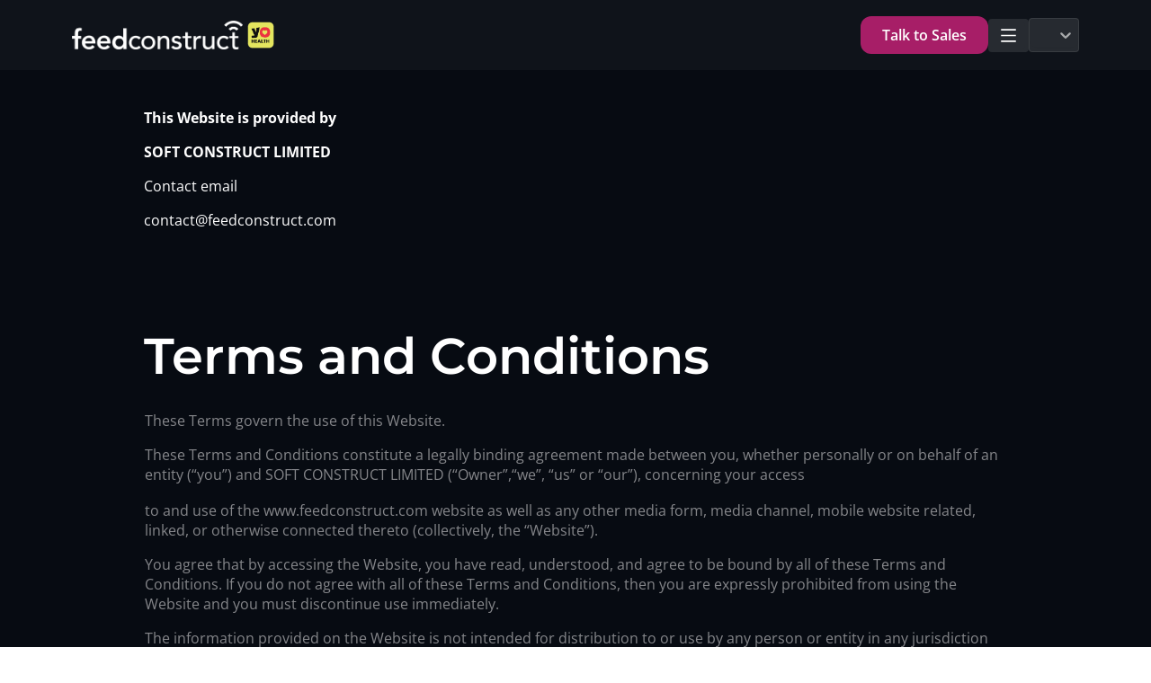

--- FILE ---
content_type: text/html; charset=utf-8
request_url: https://www.feedconstruct.com/terms-and-conditions
body_size: 87072
content:
<!DOCTYPE html><html dir="ltr" lang="en-US"><head><meta charSet="utf-8"/><meta name="viewport" content="width=device-width, initial-scale=1.0"/><link rel="preconnect" href="https://cdn.ucraft.com/fs" crossorigin="use-credentials"/><link rel="preconnect" href="https://assets.ucraft.com" crossorigin="use-credentials"/><link rel="alternate" href="https://www.feedconstruct.com/terms-and-conditions" hrefLang="x-default"/><link rel="alternate" href="https://www.feedconstruct.com/pt/terms-and-conditions" hrefLang="pt-PT"/><link rel="alternate" href="https://www.feedconstruct.com/es/terms-and-conditions" hrefLang="es-ES"/><link rel="alternate" href="https://www.feedconstruct.com/ru/terms-and-conditions" hrefLang="ru-RU"/><link rel="alternate" href="https://www.feedconstruct.com/de/terms-and-conditions" hrefLang="de-DE"/><link rel="alternate" href="https://www.feedconstruct.com/tr/terms-and-conditions" hrefLang="tr-TR"/><link rel="alternate" href="https://www.feedconstruct.com/fr/terms-and-conditions" hrefLang="fr-FR"/><link rel="alternate" href="https://www.feedconstruct.com/hi/terms-and-conditions" hrefLang="hi-IN"/><link rel="alternate" href="https://www.feedconstruct.com/zh/terms-and-conditions" hrefLang="zh-CN"/><link rel="alternate" href="https://www.feedconstruct.com/ko/terms-and-conditions" hrefLang="ko-KR"/><link rel="preconnect" href="https://fonts.googleapis.com"/><link rel="preconnect" href="https://fonts.gstatic.com" crossorigin="anonymous"/><link rel="stylesheet" href="https://cdn.ucraft.com/fs/user_files/236411/css/published/design_preset_1_3.css?v=1768229056"/><link rel="stylesheet" media="(min-width: 1441px)" href="https://cdn.ucraft.com/fs/user_files/236411/css/published/design_preset_1_4.css?v=1768229056"/><link rel="stylesheet" href="https://cdn.ucraft.com/fs/user_files/236411/css/published/layout_7_3.css?v=1759328250"/><link rel="stylesheet" href="https://cdn.ucraft.com/fs/user_files/236411/css/published/layout_29_3.css?v=1768229056"/><link rel="stylesheet" href="https://cdn.ucraft.com/fs/user_files/236411/css/published/layout_31_3.css?v=1768229057"/><link rel="stylesheet" href="https://cdn.ucraft.com/fs/user_files/236411/css/published/layout_32_3.css?v=1768229057"/><link rel="stylesheet" media="(min-width: 1441px)" href="https://cdn.ucraft.com/fs/user_files/236411/css/published/layout_31_4.css?v=1768229057"/><link rel="stylesheet" media="(min-width: 1921px)" href="https://cdn.ucraft.com/fs/user_files/236411/css/published/layout_31_5.css?v=1768229057"/><link rel="stylesheet" media="(min-width: 1441px)" href="https://cdn.ucraft.com/fs/user_files/236411/css/published/layout_29_4.css?v=1768229057"/><link rel="stylesheet" media="(min-width: 1921px)" href="https://cdn.ucraft.com/fs/user_files/236411/css/published/layout_7_5.css?v=1759328250"/><link rel="stylesheet" media="(max-width: 1239px)" href="https://cdn.ucraft.com/fs/user_files/236411/css/published/layout_7_2.css?v=1759328250"/><link rel="stylesheet" media="(max-width: 768px)" href="https://cdn.ucraft.com/fs/user_files/236411/css/published/layout_7_1.css?v=1759328250"/><link rel="stylesheet" media="(max-width: 1239px)" href="https://cdn.ucraft.com/fs/user_files/236411/css/published/layout_29_2.css?v=1768229056"/><link rel="stylesheet" media="(max-width: 768px)" href="https://cdn.ucraft.com/fs/user_files/236411/css/published/layout_29_1.css?v=1768229056"/><link rel="stylesheet" media="(max-width: 1239px)" href="https://cdn.ucraft.com/fs/user_files/236411/css/published/layout_31_2.css?v=1768229057"/><link rel="stylesheet" media="(max-width: 768px)" href="https://cdn.ucraft.com/fs/user_files/236411/css/published/layout_31_1.css?v=1768229057"/><link as="image" rel="preload" href="https://cdn.ucraft.com/fs/user_files/236411/media/images/logo-redesign-w.png"/><title>Terms and Conditions | FeedConstruct | FeedConstruct</title><meta property="og:title" content="Terms and Conditions | FeedConstruct | FeedConstruct"/><meta name="generator" content="Ucraft"/><meta name="description" content="Read and understand the detailed terms and conditions for using FeedConstruct’s products and services."/><meta property="og:description" content="Read and understand the detailed terms and conditions for using FeedConstruct’s products and services."/><meta property="og:image" content="https://cdn.ucraft.com/fs/user_files/236411/media/images/Banner-open-graph.webp"/><meta name="twitter:image" content="https://cdn.ucraft.com/fs/user_files/236411/media/images/Banner-open-graph.webp"/><meta name="robots" content="none"/><meta property="og:url" content="https://www.feedconstruct.com/terms-and-conditions"/><link rel="canonical" href="https://www.feedconstruct.com/terms-and-conditions"/><style>
.uc-dropdown-trigger svg:not(.anticon svg), .uc-dropdown-menu-title-content svg:not(.anticon svg){
width: 18px!important;
height: 18px!important;
}
:root {
--h3-text-shadow-color: rgb(255 255 255 / 0%);
}
.uc-widget.button.w-29-139, .uc-widget.label.w-29-142{
display: none !important;
}
:where(.css-1rqnfsa).uc-select-single.uc-select-show-arrow .uc-select-selection-item, :where(.css-1rqnfsa).uc-select-single.uc-select-show-arrow .uc-select-selection-placeholder{
color: #B7B8BA !important;
}
</style><script>
!function(f,b,e,v,n,t,s)
{if(f.fbq)return;n=f.fbq=function(){n.callMethod?
n.callMethod.apply(n,arguments):n.queue.push(arguments)};
if(!f._fbq)f._fbq=n;n.push=n;n.loaded=!0;n.version='2.0';
n.queue=[];t=b.createElement(e);t.async=!0;
t.src=v;s=b.getElementsByTagName(e)[0];
s.parentNode.insertBefore(t,s)}(window, document,'script',
'https://connect.facebook.net/en_US/fbevents.js');
fbq('init', '314006854437580');
fbq('track', 'PageView');
</script><noscript><img height="1" width="1" style="display:none" src="https://www.facebook.com/tr?id=314006854437580&amp;ev=PageView&amp;noscript=1"/></noscript><script src="https://app.hoory.com/packs/js/sdk.js" defer=""></script><script>
document.addEventListener('DOMContentLoaded', () => {
    const hooryTrigger = (e) => {
        e.preventDefault();
	      e.stopPropagation();
        if(window.$hoory) {
            window.$hoory.toggle();
        }
    }

    const url = "https://app.hoory.com"
    let currentToken = '';

    const syncHoorySDK = () => {
        const partnersToken = "hVhFKoRkZjy9mzTpyktA57Ye"
        const defaultToken = "BGFsDxvGJpqUACMM1sUbGbeg"
        const isPartnersPage = window.location.href.indexOf('/vigen-badalyans-ai') !== -1;
	      const settings = {
                    websiteToken: isPartnersPage ? partnersToken : defaultToken,
                    baseUrl: url
                }
        if(window.$hoory) {
          if(currentToken !== settings.websiteToken) {
                window.hoorySDK.reRun(settings)
                currentToken = settings.websiteToken; 
          }
        } else {
            window.hoorySDK.run(settings)
            currentToken = settings.websiteToken;

        }
        const triggers =
        document.querySelectorAll('[href="https://hoory-script.script"]');
        triggers.forEach(e => e.removeEventListener('click', hooryTrigger));
        triggers.forEach(e => e.addEventListener('click', hooryTrigger));
    }

    syncHoorySDK();

    const nextMeta = document.querySelector('meta[name="next-head-count"]');
    const observer = new MutationObserver(mutations => {
        mutations.forEach((mutation) => {
          if (mutation.type === "attributes") {
            syncHoorySDK()
          }
        });
    });
    observer.observe(nextMeta, { attributes: true });
})
</script><script>(function(w,d,s,l,i){w[l]=w[l]||[];w[l].push({'gtm.start':
new Date().getTime(),event:'gtm.js'});var f=d.getElementsByTagName(s)[0],
j=d.createElement(s),dl=l!='dataLayer'?'&l='+l:'';j.async=true;j.src=
'https://www.googletagmanager.com/gtm.js?id='+i+dl;f.parentNode.insertBefore(j,f);
})(window,document,'script','dataLayer','GTM-WXMVQ2R');</script><style>
     .uc-dropdown-trigger svg:not(.anticon svg), .uc-dropdown-menu-title-content svg:not(.anticon svg) {
       width: 18px !important;
       height: 18px !important;
     }
     :root {
       --h3-text-shadow-color: rgb(255 255 255 / 0%);
     }
     .uc-widget.button.w-29-139, .uc-widget.label.w-29-142 {
       display: none !important;
     }
     :where(.css-1rqnfs4) .uc-select-single .uc-select-show-arrow .uc-select-selection-item,:where(.css-1rqnfs4) .uc-select-single .uc-select-show-arrow .uc-select-selection-item,:where(.css-1rqnfs4) .uc-select-single .uc-select-show-arrow .uc-select-selection-item,:where(.css-1rqnfs4) .uc-select-single .uc-select-show-arrow .uc-select-selection-item,:where(.css-1rqnfs4) .uc-select-single .uc-select-show-arrow .uc-select-selection-item {
       color: #B7B8BA !important;
     }
     </style><script>
     </script><link rel="alternate" hrefLang="en" href="https://www.feedconstruct.com/"/><link rel="alternate" hrefLang="es" href="https://www.feedconstruct.com/es"/><link rel="alternate" hrefLang="pt" href="https://www.feedconstruct.com/pt"/><link rel="alternate" hrefLang="ru" href="https://www.feedconstruct.com/ru"/><link rel="alternate" hrefLang="de" href="https://www.feedconstruct.com/de"/><link rel="alternate" hrefLang="tr" href="https://www.feedconstruct.com/tr"/><link rel="alternate" hrefLang="fr" href="https://www.feedconstruct.com/fr"/><link rel="alternate" hrefLang="hi" href="https://www.feedconstruct.com/hi"/><link rel="alternate" hrefLang="zh-hans" href="https://www.feedconstruct.com/zh"/><link rel="alternate" hrefLang="ko" href="https://www.feedconstruct.com/ko"/><link rel="alternate" hrefLang="x-default" href="https://www.feedconstruct.com/"/><meta name="next-head-count" content="62"/>
<script async="" src="https://www.googletagmanager.com/gtag/js?id=G-51DQX569Q3"></script>
<script>
  window.dataLayer = window.dataLayer || [];
  function gtag(){dataLayer.push(arguments);}
  gtag('js', new Date());

  gtag('config', 'G-51DQX569Q3');
</script>

<!-- -->
<script>
    (function(h,o,t,j,a,r){
        h.hj=h.hj||function(){(h.hj.q=h.hj.q||[]).push(arguments)};
        h._hjSettings={hjid:2408669,hjsv:6};
        a=o.getElementsByTagName('head')[0];
        r=o.createElement('script');r.async=1;
        r.src=t+h._hjSettings.hjid+j+h._hjSettings.hjsv;
        a.appendChild(r);
    })(window,document,'https://static.hotjar.com/c/hotjar-','.js?sv=');
</script>

<!-- -->
<script>(function(w,d,s,l,i){w[l]=w[l]||[];w[l].push({'gtm.start':
new Date().getTime(),event:'gtm.js'});var f=d.getElementsByTagName(s)[0],
j=d.createElement(s),dl=l!='dataLayer'?'&l='+l:'';j.async=true;j.src=
'https://www.googletagmanager.com/gtm.js?id='+i+dl;f.parentNode.insertBefore(j,f);
})(window,document,'script','dataLayer','GTM-WXMVQ2R');</script>
<link rel="stylesheet" href="https://assets.ucraft.com/css/breakpoint3.css?buildId=0e6d92d3-529d-45e6-b063-6a85dba1abb7"/><link rel="stylesheet" href="https://assets.ucraft.com/css/breakpoint5.css?buildId=0e6d92d3-529d-45e6-b063-6a85dba1abb7" media="(min-width:1921px)"/><link rel="stylesheet" href="https://assets.ucraft.com/css/breakpoint4.css?buildId=0e6d92d3-529d-45e6-b063-6a85dba1abb7" media="(min-width:1441px)"/><link rel="stylesheet" href="https://assets.ucraft.com/css/breakpoint2.css?buildId=0e6d92d3-529d-45e6-b063-6a85dba1abb7" media="(max-width:1239px)"/><link rel="stylesheet" href="https://assets.ucraft.com/css/breakpoint1.css?buildId=0e6d92d3-529d-45e6-b063-6a85dba1abb7" media="(max-width:768px)"/><script id="all-language-info">
                window.allLanguageInfo = [{"id":1,"designPresetId":null,"language":"English","country":"United States","name":"English","nativeName":"English","code":"en-US","slug":"en","domainId":null,"default":true,"order":0,"hidden":false,"disabledAt":null,"flag":null,"rtl":false,"enforceUnicode":false,"unicodeCharacters":"","direction":"ltr","current":true,"canonical":"https://www.feedconstruct.com/terms-and-conditions","hreflang":"https://www.feedconstruct.com/terms-and-conditions","published":true,"path":"/terms-and-conditions","isCustomDomain":true,"isDefaultDomain":true},{"id":8,"designPresetId":1,"language":"pt","country":"Portugal","name":"Portuguese","nativeName":"Portugal","code":"pt-PT","slug":"pt","domainId":null,"default":false,"order":2,"hidden":false,"disabledAt":null,"flag":null,"rtl":false,"enforceUnicode":false,"unicodeCharacters":"À|A, Á|A, Â|A, Ã|A, Ä|A, Å|A, à|a, á|a, â|a, ã|a, ä|a, å|a, Ā|A, ā|a, Ă|A, ă|a, Ą|A, ą|a, Ç|C, ç|c, Ć|C, ć|c, Ĉ|C, ĉ|c, Ċ|C, ċ|c, Č|C, č|c, Ð|D, ð|d, Ď|D, ď|d, Đ|D, đ|d, È|E, É|E, Ê|E, Ë|E, è|e, é|e, ê|e, ë|e, Ē|E, ē|e, Ĕ|E, ĕ|e, Ė|E, ė|e, Ę|E, ę|e, Ě|E, ě|e, Ĝ|G, ĝ|g, Ğ|G, ğ|g, Ġ|G, ġ|g, Ģ|G, ģ|g, Ĥ|H, ĥ|h, Ħ|H, ħ|h, Ì|I, Í|I, Î|I, Ï|I, ì|i, í|i, î|i, ï|i, Ĩ|I, ĩ|i, Ī|I, ī|i, Ĭ|I, ĭ|i, Į|I, į|i, İ|I, ı|i, Ĵ|J, ĵ|j, Ķ|K, ķ|k, ĸ|k, Ĺ|L, ĺ|l, Ļ|L, ļ|l, Ľ|L, ľ|l, Ŀ|L, ŀ|l, Ł|L, ł|l, Ñ|N, ñ|n, Ń|N, ń|n, Ņ|N, ņ|n, Ň|N, ň|n, ŉ|n, Ŋ|N, ŋ|n, Ò|O, Ó|O, Ô|O, Õ|O, Ö|O, Ø|O, ò|o, ó|o, ô|o, õ|o, ö|o, ø|o, Ō|O, ō|o, Ŏ|O, ŏ|o, Ő|O, ő|o, Ŕ|R, ŕ|r, Ŗ|R, ŗ|r, Ř|R, ř|r, Ś|S, ś|s, Ŝ|S, ŝ|s, Ş|S, ş|s, Š|S, š|s, ſ|s, Ţ|T, ţ|t, Ť|T, ť|t, Ŧ|T, ŧ|t, Ù|U, Ú|U, Û|U, Ü|U, ù|u, ú|u, û|u, ü|u, Ũ|U, ũ|u, Ū|U, ū|u, Ŭ|U, ŭ|u, Ů|U, ů|u, Ű|U, ű|u, Ų|U, ų|u, Ŵ|W, ŵ|w, Ý|Y, ý|y, ÿ|y, Ŷ|Y, ŷ|y, Ÿ|Y, Ź|Z, ź|z, Ż|Z, ż|z, Ž|Z, ž|z, α|a, β|b, γ|g, δ|d, ε|e, ζ|z, η|h, θ|th, ι|i, κ|k, λ|l, μ|m, ν|n, ξ|x, ο|o, π|p, ρ|r, σ|s, τ|t, υ|y, φ|f, χ|ch, ψ|ps, ω|w, Α|A, Β|B, Γ|G, Δ|D, Ε|E, Ζ|Z, Η|H, Θ|Th, Ι|I, Κ|K, Λ|L, Μ|M, Ξ|X, Ο|O, Π|P, Ρ|R, Σ|S, Τ|T, Υ|Y, Φ|F, Χ|Ch, Ψ|Ps, Ω|W, ά|a, έ|e, ή|h, ί|i, ό|o, ύ|y, ώ|w, Ά|A, Έ|E, Ή|H, Ί|I, Ό|O, Ύ|Y, Ώ|W, ϊ|i, ΐ|i, ϋ|y, ς|s, А|A, Ӑ|A, Ӓ|A, Ә|E, Ӛ|E, Ӕ|E, Б|B, В|V, Г|G, Ґ|G, Ѓ|G, Ғ|G, Ӷ|G, y|Y, Д|D, Е|E, Ѐ|E, Ё|YO, Ӗ|E, Ҽ|E, Ҿ|E, Є|YE, Ж|ZH, Ӂ|DZH, Җ|ZH, Ӝ|DZH, З|Z, Ҙ|Z, Ӟ|DZ, Ӡ|DZ, Ѕ|DZ, И|I, Ѝ|I, Ӥ|I, Ӣ|I, І|I, Ї|JI, Ӏ|I, Й|Y, Ҋ|Y, Ј|J, К|K, Қ|Q, Ҟ|Q, Ҡ|K, Ӄ|Q, Ҝ|K, Л|L, Ӆ|L, Љ|L, М|M, Ӎ|M, Н|N, Ӊ|N, Ң|N, Ӈ|N, Ҥ|N, Њ|N, О|O, Ӧ|O, Ө|O, Ӫ|O, Ҩ|O, П|P, Ҧ|PF, Р|P, Ҏ|P, С|S, Ҫ|S, Т|T, Ҭ|TH, Ћ|T, Ќ|K, У|U, Ў|U, Ӳ|U, Ӱ|U, Ӯ|U, Ү|U, Ұ|U, Ф|F, Х|H, Ҳ|H, Һ|H, Ц|TS, Ҵ|TS, Ч|CH, Ӵ|CH, Ҷ|CH, Ӌ|CH, Ҹ|CH, Џ|DZ, Ш|SH, Щ|SHT, Ъ|A, Ы|Y, Ӹ|Y, Ь|Y, Ҍ|Y, Э|E, Ӭ|E, Ю|YU, Я|YA, а|a, ӑ|a, ӓ|a, ә|e, ӛ|e, ӕ|e, б|b, в|v, г|g, ґ|g, ѓ|g, ғ|g, ӷ|g, y|y, д|d, е|e, ѐ|e, ё|yo, ӗ|e, ҽ|e, ҿ|e, є|ye, ж|zh, ӂ|dzh, җ|zh, ӝ|dzh, з|z, ҙ|z, ӟ|dz, ӡ|dz, ѕ|dz, и|i, ѝ|i, ӥ|i, ӣ|i, і|i, ї|ji, Ӏ|i, й|y, ҋ|y, ј|j, к|k, қ|q, ҟ|q, ҡ|k, ӄ|q, ҝ|k, л|l,ӆ|l, љ|l, м|m, ӎ|m, н|n, ӊ|n, ң|n, ӈ|n, ҥ|n, њ|n, о|o, ӧ|o, ө|o, ӫ|o, ҩ|o, п|p, ҧ|pf, р|p, ҏ|p, с|s, ҫ|s, т|t, ҭ|th, ћ|t, ќ|k, у|u, ў|u, ӳ|u, ӱ|u, ӯ|u, ү|u, ұ|u, ф|f, х|h, ҳ|h, һ|h, ц|ts, ҵ|ts, ч|ch, ӵ|ch, ҷ|ch, ӌ|ch, ҹ|ch, џ|dz, ш|sh, щ|sht, ъ|a, ы|y, ӹ|y, ь|y, ҍ|y, э|e, ӭ|e, ю|yu, я|ya","direction":"ltr","current":false,"canonical":"https://www.feedconstruct.com/pt/terms-and-conditions","hreflang":"https://www.feedconstruct.com/pt/terms-and-conditions","published":true,"path":"/pt/terms-and-conditions","isCustomDomain":true,"isDefaultDomain":false},{"id":9,"designPresetId":1,"language":"es","country":"Spain","name":"Spanish","nativeName":"España","code":"es-ES","slug":"es","domainId":null,"default":false,"order":3,"hidden":false,"disabledAt":null,"flag":null,"rtl":false,"enforceUnicode":false,"unicodeCharacters":"À|A, Á|A, Â|A, Ã|A, Ä|A, Å|A, à|a, á|a, â|a, ã|a, ä|a, å|a, Ā|A, ā|a, Ă|A, ă|a, Ą|A, ą|a, Ç|C, ç|c, Ć|C, ć|c, Ĉ|C, ĉ|c, Ċ|C, ċ|c, Č|C, č|c, Ð|D, ð|d, Ď|D, ď|d, Đ|D, đ|d, È|E, É|E, Ê|E, Ë|E, è|e, é|e, ê|e, ë|e, Ē|E, ē|e, Ĕ|E, ĕ|e, Ė|E, ė|e, Ę|E, ę|e, Ě|E, ě|e, Ĝ|G, ĝ|g, Ğ|G, ğ|g, Ġ|G, ġ|g, Ģ|G, ģ|g, Ĥ|H, ĥ|h, Ħ|H, ħ|h, Ì|I, Í|I, Î|I, Ï|I, ì|i, í|i, î|i, ï|i, Ĩ|I, ĩ|i, Ī|I, ī|i, Ĭ|I, ĭ|i, Į|I, į|i, İ|I, ı|i, Ĵ|J, ĵ|j, Ķ|K, ķ|k, ĸ|k, Ĺ|L, ĺ|l, Ļ|L, ļ|l, Ľ|L, ľ|l, Ŀ|L, ŀ|l, Ł|L, ł|l, Ñ|N, ñ|n, Ń|N, ń|n, Ņ|N, ņ|n, Ň|N, ň|n, ŉ|n, Ŋ|N, ŋ|n, Ò|O, Ó|O, Ô|O, Õ|O, Ö|O, Ø|O, ò|o, ó|o, ô|o, õ|o, ö|o, ø|o, Ō|O, ō|o, Ŏ|O, ŏ|o, Ő|O, ő|o, Ŕ|R, ŕ|r, Ŗ|R, ŗ|r, Ř|R, ř|r, Ś|S, ś|s, Ŝ|S, ŝ|s, Ş|S, ş|s, Š|S, š|s, ſ|s, Ţ|T, ţ|t, Ť|T, ť|t, Ŧ|T, ŧ|t, Ù|U, Ú|U, Û|U, Ü|U, ù|u, ú|u, û|u, ü|u, Ũ|U, ũ|u, Ū|U, ū|u, Ŭ|U, ŭ|u, Ů|U, ů|u, Ű|U, ű|u, Ų|U, ų|u, Ŵ|W, ŵ|w, Ý|Y, ý|y, ÿ|y, Ŷ|Y, ŷ|y, Ÿ|Y, Ź|Z, ź|z, Ż|Z, ż|z, Ž|Z, ž|z, α|a, β|b, γ|g, δ|d, ε|e, ζ|z, η|h, θ|th, ι|i, κ|k, λ|l, μ|m, ν|n, ξ|x, ο|o, π|p, ρ|r, σ|s, τ|t, υ|y, φ|f, χ|ch, ψ|ps, ω|w, Α|A, Β|B, Γ|G, Δ|D, Ε|E, Ζ|Z, Η|H, Θ|Th, Ι|I, Κ|K, Λ|L, Μ|M, Ξ|X, Ο|O, Π|P, Ρ|R, Σ|S, Τ|T, Υ|Y, Φ|F, Χ|Ch, Ψ|Ps, Ω|W, ά|a, έ|e, ή|h, ί|i, ό|o, ύ|y, ώ|w, Ά|A, Έ|E, Ή|H, Ί|I, Ό|O, Ύ|Y, Ώ|W, ϊ|i, ΐ|i, ϋ|y, ς|s, А|A, Ӑ|A, Ӓ|A, Ә|E, Ӛ|E, Ӕ|E, Б|B, В|V, Г|G, Ґ|G, Ѓ|G, Ғ|G, Ӷ|G, y|Y, Д|D, Е|E, Ѐ|E, Ё|YO, Ӗ|E, Ҽ|E, Ҿ|E, Є|YE, Ж|ZH, Ӂ|DZH, Җ|ZH, Ӝ|DZH, З|Z, Ҙ|Z, Ӟ|DZ, Ӡ|DZ, Ѕ|DZ, И|I, Ѝ|I, Ӥ|I, Ӣ|I, І|I, Ї|JI, Ӏ|I, Й|Y, Ҋ|Y, Ј|J, К|K, Қ|Q, Ҟ|Q, Ҡ|K, Ӄ|Q, Ҝ|K, Л|L, Ӆ|L, Љ|L, М|M, Ӎ|M, Н|N, Ӊ|N, Ң|N, Ӈ|N, Ҥ|N, Њ|N, О|O, Ӧ|O, Ө|O, Ӫ|O, Ҩ|O, П|P, Ҧ|PF, Р|P, Ҏ|P, С|S, Ҫ|S, Т|T, Ҭ|TH, Ћ|T, Ќ|K, У|U, Ў|U, Ӳ|U, Ӱ|U, Ӯ|U, Ү|U, Ұ|U, Ф|F, Х|H, Ҳ|H, Һ|H, Ц|TS, Ҵ|TS, Ч|CH, Ӵ|CH, Ҷ|CH, Ӌ|CH, Ҹ|CH, Џ|DZ, Ш|SH, Щ|SHT, Ъ|A, Ы|Y, Ӹ|Y, Ь|Y, Ҍ|Y, Э|E, Ӭ|E, Ю|YU, Я|YA, а|a, ӑ|a, ӓ|a, ә|e, ӛ|e, ӕ|e, б|b, в|v, г|g, ґ|g, ѓ|g, ғ|g, ӷ|g, y|y, д|d, е|e, ѐ|e, ё|yo, ӗ|e, ҽ|e, ҿ|e, є|ye, ж|zh, ӂ|dzh, җ|zh, ӝ|dzh, з|z, ҙ|z, ӟ|dz, ӡ|dz, ѕ|dz, и|i, ѝ|i, ӥ|i, ӣ|i, і|i, ї|ji, Ӏ|i, й|y, ҋ|y, ј|j, к|k, қ|q, ҟ|q, ҡ|k, ӄ|q, ҝ|k, л|l,ӆ|l, љ|l, м|m, ӎ|m, н|n, ӊ|n, ң|n, ӈ|n, ҥ|n, њ|n, о|o, ӧ|o, ө|o, ӫ|o, ҩ|o, п|p, ҧ|pf, р|p, ҏ|p, с|s, ҫ|s, т|t, ҭ|th, ћ|t, ќ|k, у|u, ў|u, ӳ|u, ӱ|u, ӯ|u, ү|u, ұ|u, ф|f, х|h, ҳ|h, һ|h, ц|ts, ҵ|ts, ч|ch, ӵ|ch, ҷ|ch, ӌ|ch, ҹ|ch, џ|dz, ш|sh, щ|sht, ъ|a, ы|y, ӹ|y, ь|y, ҍ|y, э|e, ӭ|e, ю|yu, я|ya","direction":"ltr","current":false,"canonical":"https://www.feedconstruct.com/es/terms-and-conditions","hreflang":"https://www.feedconstruct.com/es/terms-and-conditions","published":true,"path":"/es/terms-and-conditions","isCustomDomain":true,"isDefaultDomain":false},{"id":10,"designPresetId":1,"language":"ru","country":"Russia","name":"Russian","nativeName":"Россия","code":"ru-RU","slug":"ru","domainId":null,"default":false,"order":4,"hidden":false,"disabledAt":null,"flag":null,"rtl":false,"enforceUnicode":false,"unicodeCharacters":"À|A, Á|A, Â|A, Ã|A, Ä|A, Å|A, à|a, á|a, â|a, ã|a, ä|a, å|a, Ā|A, ā|a, Ă|A, ă|a, Ą|A, ą|a, Ç|C, ç|c, Ć|C, ć|c, Ĉ|C, ĉ|c, Ċ|C, ċ|c, Č|C, č|c, Ð|D, ð|d, Ď|D, ď|d, Đ|D, đ|d, È|E, É|E, Ê|E, Ë|E, è|e, é|e, ê|e, ë|e, Ē|E, ē|e, Ĕ|E, ĕ|e, Ė|E, ė|e, Ę|E, ę|e, Ě|E, ě|e, Ĝ|G, ĝ|g, Ğ|G, ğ|g, Ġ|G, ġ|g, Ģ|G, ģ|g, Ĥ|H, ĥ|h, Ħ|H, ħ|h, Ì|I, Í|I, Î|I, Ï|I, ì|i, í|i, î|i, ï|i, Ĩ|I, ĩ|i, Ī|I, ī|i, Ĭ|I, ĭ|i, Į|I, į|i, İ|I, ı|i, Ĵ|J, ĵ|j, Ķ|K, ķ|k, ĸ|k, Ĺ|L, ĺ|l, Ļ|L, ļ|l, Ľ|L, ľ|l, Ŀ|L, ŀ|l, Ł|L, ł|l, Ñ|N, ñ|n, Ń|N, ń|n, Ņ|N, ņ|n, Ň|N, ň|n, ŉ|n, Ŋ|N, ŋ|n, Ò|O, Ó|O, Ô|O, Õ|O, Ö|O, Ø|O, ò|o, ó|o, ô|o, õ|o, ö|o, ø|o, Ō|O, ō|o, Ŏ|O, ŏ|o, Ő|O, ő|o, Ŕ|R, ŕ|r, Ŗ|R, ŗ|r, Ř|R, ř|r, Ś|S, ś|s, Ŝ|S, ŝ|s, Ş|S, ş|s, Š|S, š|s, ſ|s, Ţ|T, ţ|t, Ť|T, ť|t, Ŧ|T, ŧ|t, Ù|U, Ú|U, Û|U, Ü|U, ù|u, ú|u, û|u, ü|u, Ũ|U, ũ|u, Ū|U, ū|u, Ŭ|U, ŭ|u, Ů|U, ů|u, Ű|U, ű|u, Ų|U, ų|u, Ŵ|W, ŵ|w, Ý|Y, ý|y, ÿ|y, Ŷ|Y, ŷ|y, Ÿ|Y, Ź|Z, ź|z, Ż|Z, ż|z, Ž|Z, ž|z, α|a, β|b, γ|g, δ|d, ε|e, ζ|z, η|h, θ|th, ι|i, κ|k, λ|l, μ|m, ν|n, ξ|x, ο|o, π|p, ρ|r, σ|s, τ|t, υ|y, φ|f, χ|ch, ψ|ps, ω|w, Α|A, Β|B, Γ|G, Δ|D, Ε|E, Ζ|Z, Η|H, Θ|Th, Ι|I, Κ|K, Λ|L, Μ|M, Ξ|X, Ο|O, Π|P, Ρ|R, Σ|S, Τ|T, Υ|Y, Φ|F, Χ|Ch, Ψ|Ps, Ω|W, ά|a, έ|e, ή|h, ί|i, ό|o, ύ|y, ώ|w, Ά|A, Έ|E, Ή|H, Ί|I, Ό|O, Ύ|Y, Ώ|W, ϊ|i, ΐ|i, ϋ|y, ς|s, А|A, Ӑ|A, Ӓ|A, Ә|E, Ӛ|E, Ӕ|E, Б|B, В|V, Г|G, Ґ|G, Ѓ|G, Ғ|G, Ӷ|G, y|Y, Д|D, Е|E, Ѐ|E, Ё|YO, Ӗ|E, Ҽ|E, Ҿ|E, Є|YE, Ж|ZH, Ӂ|DZH, Җ|ZH, Ӝ|DZH, З|Z, Ҙ|Z, Ӟ|DZ, Ӡ|DZ, Ѕ|DZ, И|I, Ѝ|I, Ӥ|I, Ӣ|I, І|I, Ї|JI, Ӏ|I, Й|Y, Ҋ|Y, Ј|J, К|K, Қ|Q, Ҟ|Q, Ҡ|K, Ӄ|Q, Ҝ|K, Л|L, Ӆ|L, Љ|L, М|M, Ӎ|M, Н|N, Ӊ|N, Ң|N, Ӈ|N, Ҥ|N, Њ|N, О|O, Ӧ|O, Ө|O, Ӫ|O, Ҩ|O, П|P, Ҧ|PF, Р|P, Ҏ|P, С|S, Ҫ|S, Т|T, Ҭ|TH, Ћ|T, Ќ|K, У|U, Ў|U, Ӳ|U, Ӱ|U, Ӯ|U, Ү|U, Ұ|U, Ф|F, Х|H, Ҳ|H, Һ|H, Ц|TS, Ҵ|TS, Ч|CH, Ӵ|CH, Ҷ|CH, Ӌ|CH, Ҹ|CH, Џ|DZ, Ш|SH, Щ|SHT, Ъ|A, Ы|Y, Ӹ|Y, Ь|Y, Ҍ|Y, Э|E, Ӭ|E, Ю|YU, Я|YA, а|a, ӑ|a, ӓ|a, ә|e, ӛ|e, ӕ|e, б|b, в|v, г|g, ґ|g, ѓ|g, ғ|g, ӷ|g, y|y, д|d, е|e, ѐ|e, ё|yo, ӗ|e, ҽ|e, ҿ|e, є|ye, ж|zh, ӂ|dzh, җ|zh, ӝ|dzh, з|z, ҙ|z, ӟ|dz, ӡ|dz, ѕ|dz, и|i, ѝ|i, ӥ|i, ӣ|i, і|i, ї|ji, Ӏ|i, й|y, ҋ|y, ј|j, к|k, қ|q, ҟ|q, ҡ|k, ӄ|q, ҝ|k, л|l,ӆ|l, љ|l, м|m, ӎ|m, н|n, ӊ|n, ң|n, ӈ|n, ҥ|n, њ|n, о|o, ӧ|o, ө|o, ӫ|o, ҩ|o, п|p, ҧ|pf, р|p, ҏ|p, с|s, ҫ|s, т|t, ҭ|th, ћ|t, ќ|k, у|u, ў|u, ӳ|u, ӱ|u, ӯ|u, ү|u, ұ|u, ф|f, х|h, ҳ|h, һ|h, ц|ts, ҵ|ts, ч|ch, ӵ|ch, ҷ|ch, ӌ|ch, ҹ|ch, џ|dz, ш|sh, щ|sht, ъ|a, ы|y, ӹ|y, ь|y, ҍ|y, э|e, ӭ|e, ю|yu, я|ya","direction":"ltr","current":false,"canonical":"https://www.feedconstruct.com/ru/terms-and-conditions","hreflang":"https://www.feedconstruct.com/ru/terms-and-conditions","published":true,"path":"/ru/terms-and-conditions","isCustomDomain":true,"isDefaultDomain":false},{"id":11,"designPresetId":1,"language":"de","country":"Germany","name":"German","nativeName":"Deutschland","code":"de-DE","slug":"de","domainId":null,"default":false,"order":5,"hidden":false,"disabledAt":null,"flag":null,"rtl":false,"enforceUnicode":false,"unicodeCharacters":"À|A, Á|A, Â|A, Ã|A, Ä|A, Å|A, à|a, á|a, â|a, ã|a, ä|a, å|a, Ā|A, ā|a, Ă|A, ă|a, Ą|A, ą|a, Ç|C, ç|c, Ć|C, ć|c, Ĉ|C, ĉ|c, Ċ|C, ċ|c, Č|C, č|c, Ð|D, ð|d, Ď|D, ď|d, Đ|D, đ|d, È|E, É|E, Ê|E, Ë|E, è|e, é|e, ê|e, ë|e, Ē|E, ē|e, Ĕ|E, ĕ|e, Ė|E, ė|e, Ę|E, ę|e, Ě|E, ě|e, Ĝ|G, ĝ|g, Ğ|G, ğ|g, Ġ|G, ġ|g, Ģ|G, ģ|g, Ĥ|H, ĥ|h, Ħ|H, ħ|h, Ì|I, Í|I, Î|I, Ï|I, ì|i, í|i, î|i, ï|i, Ĩ|I, ĩ|i, Ī|I, ī|i, Ĭ|I, ĭ|i, Į|I, į|i, İ|I, ı|i, Ĵ|J, ĵ|j, Ķ|K, ķ|k, ĸ|k, Ĺ|L, ĺ|l, Ļ|L, ļ|l, Ľ|L, ľ|l, Ŀ|L, ŀ|l, Ł|L, ł|l, Ñ|N, ñ|n, Ń|N, ń|n, Ņ|N, ņ|n, Ň|N, ň|n, ŉ|n, Ŋ|N, ŋ|n, Ò|O, Ó|O, Ô|O, Õ|O, Ö|O, Ø|O, ò|o, ó|o, ô|o, õ|o, ö|o, ø|o, Ō|O, ō|o, Ŏ|O, ŏ|o, Ő|O, ő|o, Ŕ|R, ŕ|r, Ŗ|R, ŗ|r, Ř|R, ř|r, Ś|S, ś|s, Ŝ|S, ŝ|s, Ş|S, ş|s, Š|S, š|s, ſ|s, Ţ|T, ţ|t, Ť|T, ť|t, Ŧ|T, ŧ|t, Ù|U, Ú|U, Û|U, Ü|U, ù|u, ú|u, û|u, ü|u, Ũ|U, ũ|u, Ū|U, ū|u, Ŭ|U, ŭ|u, Ů|U, ů|u, Ű|U, ű|u, Ų|U, ų|u, Ŵ|W, ŵ|w, Ý|Y, ý|y, ÿ|y, Ŷ|Y, ŷ|y, Ÿ|Y, Ź|Z, ź|z, Ż|Z, ż|z, Ž|Z, ž|z, α|a, β|b, γ|g, δ|d, ε|e, ζ|z, η|h, θ|th, ι|i, κ|k, λ|l, μ|m, ν|n, ξ|x, ο|o, π|p, ρ|r, σ|s, τ|t, υ|y, φ|f, χ|ch, ψ|ps, ω|w, Α|A, Β|B, Γ|G, Δ|D, Ε|E, Ζ|Z, Η|H, Θ|Th, Ι|I, Κ|K, Λ|L, Μ|M, Ξ|X, Ο|O, Π|P, Ρ|R, Σ|S, Τ|T, Υ|Y, Φ|F, Χ|Ch, Ψ|Ps, Ω|W, ά|a, έ|e, ή|h, ί|i, ό|o, ύ|y, ώ|w, Ά|A, Έ|E, Ή|H, Ί|I, Ό|O, Ύ|Y, Ώ|W, ϊ|i, ΐ|i, ϋ|y, ς|s, А|A, Ӑ|A, Ӓ|A, Ә|E, Ӛ|E, Ӕ|E, Б|B, В|V, Г|G, Ґ|G, Ѓ|G, Ғ|G, Ӷ|G, y|Y, Д|D, Е|E, Ѐ|E, Ё|YO, Ӗ|E, Ҽ|E, Ҿ|E, Є|YE, Ж|ZH, Ӂ|DZH, Җ|ZH, Ӝ|DZH, З|Z, Ҙ|Z, Ӟ|DZ, Ӡ|DZ, Ѕ|DZ, И|I, Ѝ|I, Ӥ|I, Ӣ|I, І|I, Ї|JI, Ӏ|I, Й|Y, Ҋ|Y, Ј|J, К|K, Қ|Q, Ҟ|Q, Ҡ|K, Ӄ|Q, Ҝ|K, Л|L, Ӆ|L, Љ|L, М|M, Ӎ|M, Н|N, Ӊ|N, Ң|N, Ӈ|N, Ҥ|N, Њ|N, О|O, Ӧ|O, Ө|O, Ӫ|O, Ҩ|O, П|P, Ҧ|PF, Р|P, Ҏ|P, С|S, Ҫ|S, Т|T, Ҭ|TH, Ћ|T, Ќ|K, У|U, Ў|U, Ӳ|U, Ӱ|U, Ӯ|U, Ү|U, Ұ|U, Ф|F, Х|H, Ҳ|H, Һ|H, Ц|TS, Ҵ|TS, Ч|CH, Ӵ|CH, Ҷ|CH, Ӌ|CH, Ҹ|CH, Џ|DZ, Ш|SH, Щ|SHT, Ъ|A, Ы|Y, Ӹ|Y, Ь|Y, Ҍ|Y, Э|E, Ӭ|E, Ю|YU, Я|YA, а|a, ӑ|a, ӓ|a, ә|e, ӛ|e, ӕ|e, б|b, в|v, г|g, ґ|g, ѓ|g, ғ|g, ӷ|g, y|y, д|d, е|e, ѐ|e, ё|yo, ӗ|e, ҽ|e, ҿ|e, є|ye, ж|zh, ӂ|dzh, җ|zh, ӝ|dzh, з|z, ҙ|z, ӟ|dz, ӡ|dz, ѕ|dz, и|i, ѝ|i, ӥ|i, ӣ|i, і|i, ї|ji, Ӏ|i, й|y, ҋ|y, ј|j, к|k, қ|q, ҟ|q, ҡ|k, ӄ|q, ҝ|k, л|l,ӆ|l, љ|l, м|m, ӎ|m, н|n, ӊ|n, ң|n, ӈ|n, ҥ|n, њ|n, о|o, ӧ|o, ө|o, ӫ|o, ҩ|o, п|p, ҧ|pf, р|p, ҏ|p, с|s, ҫ|s, т|t, ҭ|th, ћ|t, ќ|k, у|u, ў|u, ӳ|u, ӱ|u, ӯ|u, ү|u, ұ|u, ф|f, х|h, ҳ|h, һ|h, ц|ts, ҵ|ts, ч|ch, ӵ|ch, ҷ|ch, ӌ|ch, ҹ|ch, џ|dz, ш|sh, щ|sht, ъ|a, ы|y, ӹ|y, ь|y, ҍ|y, э|e, ӭ|e, ю|yu, я|ya","direction":"ltr","current":false,"canonical":"https://www.feedconstruct.com/de/terms-and-conditions","hreflang":"https://www.feedconstruct.com/de/terms-and-conditions","published":true,"path":"/de/terms-and-conditions","isCustomDomain":true,"isDefaultDomain":false},{"id":12,"designPresetId":1,"language":"tr","country":"Turkey","name":"Turkish","nativeName":"Türkiye","code":"tr-TR","slug":"tr","domainId":null,"default":false,"order":6,"hidden":false,"disabledAt":null,"flag":null,"rtl":false,"enforceUnicode":false,"unicodeCharacters":"À|A, Á|A, Â|A, Ã|A, Ä|A, Å|A, à|a, á|a, â|a, ã|a, ä|a, å|a, Ā|A, ā|a, Ă|A, ă|a, Ą|A, ą|a, Ç|C, ç|c, Ć|C, ć|c, Ĉ|C, ĉ|c, Ċ|C, ċ|c, Č|C, č|c, Ð|D, ð|d, Ď|D, ď|d, Đ|D, đ|d, È|E, É|E, Ê|E, Ë|E, è|e, é|e, ê|e, ë|e, Ē|E, ē|e, Ĕ|E, ĕ|e, Ė|E, ė|e, Ę|E, ę|e, Ě|E, ě|e, Ĝ|G, ĝ|g, Ğ|G, ğ|g, Ġ|G, ġ|g, Ģ|G, ģ|g, Ĥ|H, ĥ|h, Ħ|H, ħ|h, Ì|I, Í|I, Î|I, Ï|I, ì|i, í|i, î|i, ï|i, Ĩ|I, ĩ|i, Ī|I, ī|i, Ĭ|I, ĭ|i, Į|I, į|i, İ|I, ı|i, Ĵ|J, ĵ|j, Ķ|K, ķ|k, ĸ|k, Ĺ|L, ĺ|l, Ļ|L, ļ|l, Ľ|L, ľ|l, Ŀ|L, ŀ|l, Ł|L, ł|l, Ñ|N, ñ|n, Ń|N, ń|n, Ņ|N, ņ|n, Ň|N, ň|n, ŉ|n, Ŋ|N, ŋ|n, Ò|O, Ó|O, Ô|O, Õ|O, Ö|O, Ø|O, ò|o, ó|o, ô|o, õ|o, ö|o, ø|o, Ō|O, ō|o, Ŏ|O, ŏ|o, Ő|O, ő|o, Ŕ|R, ŕ|r, Ŗ|R, ŗ|r, Ř|R, ř|r, Ś|S, ś|s, Ŝ|S, ŝ|s, Ş|S, ş|s, Š|S, š|s, ſ|s, Ţ|T, ţ|t, Ť|T, ť|t, Ŧ|T, ŧ|t, Ù|U, Ú|U, Û|U, Ü|U, ù|u, ú|u, û|u, ü|u, Ũ|U, ũ|u, Ū|U, ū|u, Ŭ|U, ŭ|u, Ů|U, ů|u, Ű|U, ű|u, Ų|U, ų|u, Ŵ|W, ŵ|w, Ý|Y, ý|y, ÿ|y, Ŷ|Y, ŷ|y, Ÿ|Y, Ź|Z, ź|z, Ż|Z, ż|z, Ž|Z, ž|z, α|a, β|b, γ|g, δ|d, ε|e, ζ|z, η|h, θ|th, ι|i, κ|k, λ|l, μ|m, ν|n, ξ|x, ο|o, π|p, ρ|r, σ|s, τ|t, υ|y, φ|f, χ|ch, ψ|ps, ω|w, Α|A, Β|B, Γ|G, Δ|D, Ε|E, Ζ|Z, Η|H, Θ|Th, Ι|I, Κ|K, Λ|L, Μ|M, Ξ|X, Ο|O, Π|P, Ρ|R, Σ|S, Τ|T, Υ|Y, Φ|F, Χ|Ch, Ψ|Ps, Ω|W, ά|a, έ|e, ή|h, ί|i, ό|o, ύ|y, ώ|w, Ά|A, Έ|E, Ή|H, Ί|I, Ό|O, Ύ|Y, Ώ|W, ϊ|i, ΐ|i, ϋ|y, ς|s, А|A, Ӑ|A, Ӓ|A, Ә|E, Ӛ|E, Ӕ|E, Б|B, В|V, Г|G, Ґ|G, Ѓ|G, Ғ|G, Ӷ|G, y|Y, Д|D, Е|E, Ѐ|E, Ё|YO, Ӗ|E, Ҽ|E, Ҿ|E, Є|YE, Ж|ZH, Ӂ|DZH, Җ|ZH, Ӝ|DZH, З|Z, Ҙ|Z, Ӟ|DZ, Ӡ|DZ, Ѕ|DZ, И|I, Ѝ|I, Ӥ|I, Ӣ|I, І|I, Ї|JI, Ӏ|I, Й|Y, Ҋ|Y, Ј|J, К|K, Қ|Q, Ҟ|Q, Ҡ|K, Ӄ|Q, Ҝ|K, Л|L, Ӆ|L, Љ|L, М|M, Ӎ|M, Н|N, Ӊ|N, Ң|N, Ӈ|N, Ҥ|N, Њ|N, О|O, Ӧ|O, Ө|O, Ӫ|O, Ҩ|O, П|P, Ҧ|PF, Р|P, Ҏ|P, С|S, Ҫ|S, Т|T, Ҭ|TH, Ћ|T, Ќ|K, У|U, Ў|U, Ӳ|U, Ӱ|U, Ӯ|U, Ү|U, Ұ|U, Ф|F, Х|H, Ҳ|H, Һ|H, Ц|TS, Ҵ|TS, Ч|CH, Ӵ|CH, Ҷ|CH, Ӌ|CH, Ҹ|CH, Џ|DZ, Ш|SH, Щ|SHT, Ъ|A, Ы|Y, Ӹ|Y, Ь|Y, Ҍ|Y, Э|E, Ӭ|E, Ю|YU, Я|YA, а|a, ӑ|a, ӓ|a, ә|e, ӛ|e, ӕ|e, б|b, в|v, г|g, ґ|g, ѓ|g, ғ|g, ӷ|g, y|y, д|d, е|e, ѐ|e, ё|yo, ӗ|e, ҽ|e, ҿ|e, є|ye, ж|zh, ӂ|dzh, җ|zh, ӝ|dzh, з|z, ҙ|z, ӟ|dz, ӡ|dz, ѕ|dz, и|i, ѝ|i, ӥ|i, ӣ|i, і|i, ї|ji, Ӏ|i, й|y, ҋ|y, ј|j, к|k, қ|q, ҟ|q, ҡ|k, ӄ|q, ҝ|k, л|l,ӆ|l, љ|l, м|m, ӎ|m, н|n, ӊ|n, ң|n, ӈ|n, ҥ|n, њ|n, о|o, ӧ|o, ө|o, ӫ|o, ҩ|o, п|p, ҧ|pf, р|p, ҏ|p, с|s, ҫ|s, т|t, ҭ|th, ћ|t, ќ|k, у|u, ў|u, ӳ|u, ӱ|u, ӯ|u, ү|u, ұ|u, ф|f, х|h, ҳ|h, һ|h, ц|ts, ҵ|ts, ч|ch, ӵ|ch, ҷ|ch, ӌ|ch, ҹ|ch, џ|dz, ш|sh, щ|sht, ъ|a, ы|y, ӹ|y, ь|y, ҍ|y, э|e, ӭ|e, ю|yu, я|ya","direction":"ltr","current":false,"canonical":"https://www.feedconstruct.com/tr/terms-and-conditions","hreflang":"https://www.feedconstruct.com/tr/terms-and-conditions","published":true,"path":"/tr/terms-and-conditions","isCustomDomain":true,"isDefaultDomain":false},{"id":13,"designPresetId":1,"language":"fr","country":"France","name":"French","nativeName":"France","code":"fr-FR","slug":"fr","domainId":null,"default":false,"order":7,"hidden":false,"disabledAt":null,"flag":null,"rtl":false,"enforceUnicode":false,"unicodeCharacters":"À|A, Á|A, Â|A, Ã|A, Ä|A, Å|A, à|a, á|a, â|a, ã|a, ä|a, å|a, Ā|A, ā|a, Ă|A, ă|a, Ą|A, ą|a, Ç|C, ç|c, Ć|C, ć|c, Ĉ|C, ĉ|c, Ċ|C, ċ|c, Č|C, č|c, Ð|D, ð|d, Ď|D, ď|d, Đ|D, đ|d, È|E, É|E, Ê|E, Ë|E, è|e, é|e, ê|e, ë|e, Ē|E, ē|e, Ĕ|E, ĕ|e, Ė|E, ė|e, Ę|E, ę|e, Ě|E, ě|e, Ĝ|G, ĝ|g, Ğ|G, ğ|g, Ġ|G, ġ|g, Ģ|G, ģ|g, Ĥ|H, ĥ|h, Ħ|H, ħ|h, Ì|I, Í|I, Î|I, Ï|I, ì|i, í|i, î|i, ï|i, Ĩ|I, ĩ|i, Ī|I, ī|i, Ĭ|I, ĭ|i, Į|I, į|i, İ|I, ı|i, Ĵ|J, ĵ|j, Ķ|K, ķ|k, ĸ|k, Ĺ|L, ĺ|l, Ļ|L, ļ|l, Ľ|L, ľ|l, Ŀ|L, ŀ|l, Ł|L, ł|l, Ñ|N, ñ|n, Ń|N, ń|n, Ņ|N, ņ|n, Ň|N, ň|n, ŉ|n, Ŋ|N, ŋ|n, Ò|O, Ó|O, Ô|O, Õ|O, Ö|O, Ø|O, ò|o, ó|o, ô|o, õ|o, ö|o, ø|o, Ō|O, ō|o, Ŏ|O, ŏ|o, Ő|O, ő|o, Ŕ|R, ŕ|r, Ŗ|R, ŗ|r, Ř|R, ř|r, Ś|S, ś|s, Ŝ|S, ŝ|s, Ş|S, ş|s, Š|S, š|s, ſ|s, Ţ|T, ţ|t, Ť|T, ť|t, Ŧ|T, ŧ|t, Ù|U, Ú|U, Û|U, Ü|U, ù|u, ú|u, û|u, ü|u, Ũ|U, ũ|u, Ū|U, ū|u, Ŭ|U, ŭ|u, Ů|U, ů|u, Ű|U, ű|u, Ų|U, ų|u, Ŵ|W, ŵ|w, Ý|Y, ý|y, ÿ|y, Ŷ|Y, ŷ|y, Ÿ|Y, Ź|Z, ź|z, Ż|Z, ż|z, Ž|Z, ž|z, α|a, β|b, γ|g, δ|d, ε|e, ζ|z, η|h, θ|th, ι|i, κ|k, λ|l, μ|m, ν|n, ξ|x, ο|o, π|p, ρ|r, σ|s, τ|t, υ|y, φ|f, χ|ch, ψ|ps, ω|w, Α|A, Β|B, Γ|G, Δ|D, Ε|E, Ζ|Z, Η|H, Θ|Th, Ι|I, Κ|K, Λ|L, Μ|M, Ξ|X, Ο|O, Π|P, Ρ|R, Σ|S, Τ|T, Υ|Y, Φ|F, Χ|Ch, Ψ|Ps, Ω|W, ά|a, έ|e, ή|h, ί|i, ό|o, ύ|y, ώ|w, Ά|A, Έ|E, Ή|H, Ί|I, Ό|O, Ύ|Y, Ώ|W, ϊ|i, ΐ|i, ϋ|y, ς|s, А|A, Ӑ|A, Ӓ|A, Ә|E, Ӛ|E, Ӕ|E, Б|B, В|V, Г|G, Ґ|G, Ѓ|G, Ғ|G, Ӷ|G, y|Y, Д|D, Е|E, Ѐ|E, Ё|YO, Ӗ|E, Ҽ|E, Ҿ|E, Є|YE, Ж|ZH, Ӂ|DZH, Җ|ZH, Ӝ|DZH, З|Z, Ҙ|Z, Ӟ|DZ, Ӡ|DZ, Ѕ|DZ, И|I, Ѝ|I, Ӥ|I, Ӣ|I, І|I, Ї|JI, Ӏ|I, Й|Y, Ҋ|Y, Ј|J, К|K, Қ|Q, Ҟ|Q, Ҡ|K, Ӄ|Q, Ҝ|K, Л|L, Ӆ|L, Љ|L, М|M, Ӎ|M, Н|N, Ӊ|N, Ң|N, Ӈ|N, Ҥ|N, Њ|N, О|O, Ӧ|O, Ө|O, Ӫ|O, Ҩ|O, П|P, Ҧ|PF, Р|P, Ҏ|P, С|S, Ҫ|S, Т|T, Ҭ|TH, Ћ|T, Ќ|K, У|U, Ў|U, Ӳ|U, Ӱ|U, Ӯ|U, Ү|U, Ұ|U, Ф|F, Х|H, Ҳ|H, Һ|H, Ц|TS, Ҵ|TS, Ч|CH, Ӵ|CH, Ҷ|CH, Ӌ|CH, Ҹ|CH, Џ|DZ, Ш|SH, Щ|SHT, Ъ|A, Ы|Y, Ӹ|Y, Ь|Y, Ҍ|Y, Э|E, Ӭ|E, Ю|YU, Я|YA, а|a, ӑ|a, ӓ|a, ә|e, ӛ|e, ӕ|e, б|b, в|v, г|g, ґ|g, ѓ|g, ғ|g, ӷ|g, y|y, д|d, е|e, ѐ|e, ё|yo, ӗ|e, ҽ|e, ҿ|e, є|ye, ж|zh, ӂ|dzh, җ|zh, ӝ|dzh, з|z, ҙ|z, ӟ|dz, ӡ|dz, ѕ|dz, и|i, ѝ|i, ӥ|i, ӣ|i, і|i, ї|ji, Ӏ|i, й|y, ҋ|y, ј|j, к|k, қ|q, ҟ|q, ҡ|k, ӄ|q, ҝ|k, л|l,ӆ|l, љ|l, м|m, ӎ|m, н|n, ӊ|n, ң|n, ӈ|n, ҥ|n, њ|n, о|o, ӧ|o, ө|o, ӫ|o, ҩ|o, п|p, ҧ|pf, р|p, ҏ|p, с|s, ҫ|s, т|t, ҭ|th, ћ|t, ќ|k, у|u, ў|u, ӳ|u, ӱ|u, ӯ|u, ү|u, ұ|u, ф|f, х|h, ҳ|h, һ|h, ц|ts, ҵ|ts, ч|ch, ӵ|ch, ҷ|ch, ӌ|ch, ҹ|ch, џ|dz, ш|sh, щ|sht, ъ|a, ы|y, ӹ|y, ь|y, ҍ|y, э|e, ӭ|e, ю|yu, я|ya","direction":"ltr","current":false,"canonical":"https://www.feedconstruct.com/fr/terms-and-conditions","hreflang":"https://www.feedconstruct.com/fr/terms-and-conditions","published":true,"path":"/fr/terms-and-conditions","isCustomDomain":true,"isDefaultDomain":false},{"id":14,"designPresetId":1,"language":"hi","country":"India","name":"Hindi","nativeName":"भारत","code":"hi-IN","slug":"hi","domainId":null,"default":false,"order":8,"hidden":false,"disabledAt":null,"flag":null,"rtl":false,"enforceUnicode":false,"unicodeCharacters":"À|A, Á|A, Â|A, Ã|A, Ä|A, Å|A, à|a, á|a, â|a, ã|a, ä|a, å|a, Ā|A, ā|a, Ă|A, ă|a, Ą|A, ą|a, Ç|C, ç|c, Ć|C, ć|c, Ĉ|C, ĉ|c, Ċ|C, ċ|c, Č|C, č|c, Ð|D, ð|d, Ď|D, ď|d, Đ|D, đ|d, È|E, É|E, Ê|E, Ë|E, è|e, é|e, ê|e, ë|e, Ē|E, ē|e, Ĕ|E, ĕ|e, Ė|E, ė|e, Ę|E, ę|e, Ě|E, ě|e, Ĝ|G, ĝ|g, Ğ|G, ğ|g, Ġ|G, ġ|g, Ģ|G, ģ|g, Ĥ|H, ĥ|h, Ħ|H, ħ|h, Ì|I, Í|I, Î|I, Ï|I, ì|i, í|i, î|i, ï|i, Ĩ|I, ĩ|i, Ī|I, ī|i, Ĭ|I, ĭ|i, Į|I, į|i, İ|I, ı|i, Ĵ|J, ĵ|j, Ķ|K, ķ|k, ĸ|k, Ĺ|L, ĺ|l, Ļ|L, ļ|l, Ľ|L, ľ|l, Ŀ|L, ŀ|l, Ł|L, ł|l, Ñ|N, ñ|n, Ń|N, ń|n, Ņ|N, ņ|n, Ň|N, ň|n, ŉ|n, Ŋ|N, ŋ|n, Ò|O, Ó|O, Ô|O, Õ|O, Ö|O, Ø|O, ò|o, ó|o, ô|o, õ|o, ö|o, ø|o, Ō|O, ō|o, Ŏ|O, ŏ|o, Ő|O, ő|o, Ŕ|R, ŕ|r, Ŗ|R, ŗ|r, Ř|R, ř|r, Ś|S, ś|s, Ŝ|S, ŝ|s, Ş|S, ş|s, Š|S, š|s, ſ|s, Ţ|T, ţ|t, Ť|T, ť|t, Ŧ|T, ŧ|t, Ù|U, Ú|U, Û|U, Ü|U, ù|u, ú|u, û|u, ü|u, Ũ|U, ũ|u, Ū|U, ū|u, Ŭ|U, ŭ|u, Ů|U, ů|u, Ű|U, ű|u, Ų|U, ų|u, Ŵ|W, ŵ|w, Ý|Y, ý|y, ÿ|y, Ŷ|Y, ŷ|y, Ÿ|Y, Ź|Z, ź|z, Ż|Z, ż|z, Ž|Z, ž|z, α|a, β|b, γ|g, δ|d, ε|e, ζ|z, η|h, θ|th, ι|i, κ|k, λ|l, μ|m, ν|n, ξ|x, ο|o, π|p, ρ|r, σ|s, τ|t, υ|y, φ|f, χ|ch, ψ|ps, ω|w, Α|A, Β|B, Γ|G, Δ|D, Ε|E, Ζ|Z, Η|H, Θ|Th, Ι|I, Κ|K, Λ|L, Μ|M, Ξ|X, Ο|O, Π|P, Ρ|R, Σ|S, Τ|T, Υ|Y, Φ|F, Χ|Ch, Ψ|Ps, Ω|W, ά|a, έ|e, ή|h, ί|i, ό|o, ύ|y, ώ|w, Ά|A, Έ|E, Ή|H, Ί|I, Ό|O, Ύ|Y, Ώ|W, ϊ|i, ΐ|i, ϋ|y, ς|s, А|A, Ӑ|A, Ӓ|A, Ә|E, Ӛ|E, Ӕ|E, Б|B, В|V, Г|G, Ґ|G, Ѓ|G, Ғ|G, Ӷ|G, y|Y, Д|D, Е|E, Ѐ|E, Ё|YO, Ӗ|E, Ҽ|E, Ҿ|E, Є|YE, Ж|ZH, Ӂ|DZH, Җ|ZH, Ӝ|DZH, З|Z, Ҙ|Z, Ӟ|DZ, Ӡ|DZ, Ѕ|DZ, И|I, Ѝ|I, Ӥ|I, Ӣ|I, І|I, Ї|JI, Ӏ|I, Й|Y, Ҋ|Y, Ј|J, К|K, Қ|Q, Ҟ|Q, Ҡ|K, Ӄ|Q, Ҝ|K, Л|L, Ӆ|L, Љ|L, М|M, Ӎ|M, Н|N, Ӊ|N, Ң|N, Ӈ|N, Ҥ|N, Њ|N, О|O, Ӧ|O, Ө|O, Ӫ|O, Ҩ|O, П|P, Ҧ|PF, Р|P, Ҏ|P, С|S, Ҫ|S, Т|T, Ҭ|TH, Ћ|T, Ќ|K, У|U, Ў|U, Ӳ|U, Ӱ|U, Ӯ|U, Ү|U, Ұ|U, Ф|F, Х|H, Ҳ|H, Һ|H, Ц|TS, Ҵ|TS, Ч|CH, Ӵ|CH, Ҷ|CH, Ӌ|CH, Ҹ|CH, Џ|DZ, Ш|SH, Щ|SHT, Ъ|A, Ы|Y, Ӹ|Y, Ь|Y, Ҍ|Y, Э|E, Ӭ|E, Ю|YU, Я|YA, а|a, ӑ|a, ӓ|a, ә|e, ӛ|e, ӕ|e, б|b, в|v, г|g, ґ|g, ѓ|g, ғ|g, ӷ|g, y|y, д|d, е|e, ѐ|e, ё|yo, ӗ|e, ҽ|e, ҿ|e, є|ye, ж|zh, ӂ|dzh, җ|zh, ӝ|dzh, з|z, ҙ|z, ӟ|dz, ӡ|dz, ѕ|dz, и|i, ѝ|i, ӥ|i, ӣ|i, і|i, ї|ji, Ӏ|i, й|y, ҋ|y, ј|j, к|k, қ|q, ҟ|q, ҡ|k, ӄ|q, ҝ|k, л|l,ӆ|l, љ|l, м|m, ӎ|m, н|n, ӊ|n, ң|n, ӈ|n, ҥ|n, њ|n, о|o, ӧ|o, ө|o, ӫ|o, ҩ|o, п|p, ҧ|pf, р|p, ҏ|p, с|s, ҫ|s, т|t, ҭ|th, ћ|t, ќ|k, у|u, ў|u, ӳ|u, ӱ|u, ӯ|u, ү|u, ұ|u, ф|f, х|h, ҳ|h, һ|h, ц|ts, ҵ|ts, ч|ch, ӵ|ch, ҷ|ch, ӌ|ch, ҹ|ch, џ|dz, ш|sh, щ|sht, ъ|a, ы|y, ӹ|y, ь|y, ҍ|y, э|e, ӭ|e, ю|yu, я|ya","direction":"ltr","current":false,"canonical":"https://www.feedconstruct.com/hi/terms-and-conditions","hreflang":"https://www.feedconstruct.com/hi/terms-and-conditions","published":true,"path":"/hi/terms-and-conditions","isCustomDomain":true,"isDefaultDomain":false},{"id":15,"designPresetId":1,"language":"zh","country":"China","name":"Chinese","nativeName":"中国","code":"zh-CN","slug":"zh","domainId":null,"default":false,"order":9,"hidden":false,"disabledAt":null,"flag":null,"rtl":false,"enforceUnicode":false,"unicodeCharacters":"À|A, Á|A, Â|A, Ã|A, Ä|A, Å|A, à|a, á|a, â|a, ã|a, ä|a, å|a, Ā|A, ā|a, Ă|A, ă|a, Ą|A, ą|a, Ç|C, ç|c, Ć|C, ć|c, Ĉ|C, ĉ|c, Ċ|C, ċ|c, Č|C, č|c, Ð|D, ð|d, Ď|D, ď|d, Đ|D, đ|d, È|E, É|E, Ê|E, Ë|E, è|e, é|e, ê|e, ë|e, Ē|E, ē|e, Ĕ|E, ĕ|e, Ė|E, ė|e, Ę|E, ę|e, Ě|E, ě|e, Ĝ|G, ĝ|g, Ğ|G, ğ|g, Ġ|G, ġ|g, Ģ|G, ģ|g, Ĥ|H, ĥ|h, Ħ|H, ħ|h, Ì|I, Í|I, Î|I, Ï|I, ì|i, í|i, î|i, ï|i, Ĩ|I, ĩ|i, Ī|I, ī|i, Ĭ|I, ĭ|i, Į|I, į|i, İ|I, ı|i, Ĵ|J, ĵ|j, Ķ|K, ķ|k, ĸ|k, Ĺ|L, ĺ|l, Ļ|L, ļ|l, Ľ|L, ľ|l, Ŀ|L, ŀ|l, Ł|L, ł|l, Ñ|N, ñ|n, Ń|N, ń|n, Ņ|N, ņ|n, Ň|N, ň|n, ŉ|n, Ŋ|N, ŋ|n, Ò|O, Ó|O, Ô|O, Õ|O, Ö|O, Ø|O, ò|o, ó|o, ô|o, õ|o, ö|o, ø|o, Ō|O, ō|o, Ŏ|O, ŏ|o, Ő|O, ő|o, Ŕ|R, ŕ|r, Ŗ|R, ŗ|r, Ř|R, ř|r, Ś|S, ś|s, Ŝ|S, ŝ|s, Ş|S, ş|s, Š|S, š|s, ſ|s, Ţ|T, ţ|t, Ť|T, ť|t, Ŧ|T, ŧ|t, Ù|U, Ú|U, Û|U, Ü|U, ù|u, ú|u, û|u, ü|u, Ũ|U, ũ|u, Ū|U, ū|u, Ŭ|U, ŭ|u, Ů|U, ů|u, Ű|U, ű|u, Ų|U, ų|u, Ŵ|W, ŵ|w, Ý|Y, ý|y, ÿ|y, Ŷ|Y, ŷ|y, Ÿ|Y, Ź|Z, ź|z, Ż|Z, ż|z, Ž|Z, ž|z, α|a, β|b, γ|g, δ|d, ε|e, ζ|z, η|h, θ|th, ι|i, κ|k, λ|l, μ|m, ν|n, ξ|x, ο|o, π|p, ρ|r, σ|s, τ|t, υ|y, φ|f, χ|ch, ψ|ps, ω|w, Α|A, Β|B, Γ|G, Δ|D, Ε|E, Ζ|Z, Η|H, Θ|Th, Ι|I, Κ|K, Λ|L, Μ|M, Ξ|X, Ο|O, Π|P, Ρ|R, Σ|S, Τ|T, Υ|Y, Φ|F, Χ|Ch, Ψ|Ps, Ω|W, ά|a, έ|e, ή|h, ί|i, ό|o, ύ|y, ώ|w, Ά|A, Έ|E, Ή|H, Ί|I, Ό|O, Ύ|Y, Ώ|W, ϊ|i, ΐ|i, ϋ|y, ς|s, А|A, Ӑ|A, Ӓ|A, Ә|E, Ӛ|E, Ӕ|E, Б|B, В|V, Г|G, Ґ|G, Ѓ|G, Ғ|G, Ӷ|G, y|Y, Д|D, Е|E, Ѐ|E, Ё|YO, Ӗ|E, Ҽ|E, Ҿ|E, Є|YE, Ж|ZH, Ӂ|DZH, Җ|ZH, Ӝ|DZH, З|Z, Ҙ|Z, Ӟ|DZ, Ӡ|DZ, Ѕ|DZ, И|I, Ѝ|I, Ӥ|I, Ӣ|I, І|I, Ї|JI, Ӏ|I, Й|Y, Ҋ|Y, Ј|J, К|K, Қ|Q, Ҟ|Q, Ҡ|K, Ӄ|Q, Ҝ|K, Л|L, Ӆ|L, Љ|L, М|M, Ӎ|M, Н|N, Ӊ|N, Ң|N, Ӈ|N, Ҥ|N, Њ|N, О|O, Ӧ|O, Ө|O, Ӫ|O, Ҩ|O, П|P, Ҧ|PF, Р|P, Ҏ|P, С|S, Ҫ|S, Т|T, Ҭ|TH, Ћ|T, Ќ|K, У|U, Ў|U, Ӳ|U, Ӱ|U, Ӯ|U, Ү|U, Ұ|U, Ф|F, Х|H, Ҳ|H, Һ|H, Ц|TS, Ҵ|TS, Ч|CH, Ӵ|CH, Ҷ|CH, Ӌ|CH, Ҹ|CH, Џ|DZ, Ш|SH, Щ|SHT, Ъ|A, Ы|Y, Ӹ|Y, Ь|Y, Ҍ|Y, Э|E, Ӭ|E, Ю|YU, Я|YA, а|a, ӑ|a, ӓ|a, ә|e, ӛ|e, ӕ|e, б|b, в|v, г|g, ґ|g, ѓ|g, ғ|g, ӷ|g, y|y, д|d, е|e, ѐ|e, ё|yo, ӗ|e, ҽ|e, ҿ|e, є|ye, ж|zh, ӂ|dzh, җ|zh, ӝ|dzh, з|z, ҙ|z, ӟ|dz, ӡ|dz, ѕ|dz, и|i, ѝ|i, ӥ|i, ӣ|i, і|i, ї|ji, Ӏ|i, й|y, ҋ|y, ј|j, к|k, қ|q, ҟ|q, ҡ|k, ӄ|q, ҝ|k, л|l,ӆ|l, љ|l, м|m, ӎ|m, н|n, ӊ|n, ң|n, ӈ|n, ҥ|n, њ|n, о|o, ӧ|o, ө|o, ӫ|o, ҩ|o, п|p, ҧ|pf, р|p, ҏ|p, с|s, ҫ|s, т|t, ҭ|th, ћ|t, ќ|k, у|u, ў|u, ӳ|u, ӱ|u, ӯ|u, ү|u, ұ|u, ф|f, х|h, ҳ|h, һ|h, ц|ts, ҵ|ts, ч|ch, ӵ|ch, ҷ|ch, ӌ|ch, ҹ|ch, џ|dz, ш|sh, щ|sht, ъ|a, ы|y, ӹ|y, ь|y, ҍ|y, э|e, ӭ|e, ю|yu, я|ya","direction":"ltr","current":false,"canonical":"https://www.feedconstruct.com/zh/terms-and-conditions","hreflang":"https://www.feedconstruct.com/zh/terms-and-conditions","published":true,"path":"/zh/terms-and-conditions","isCustomDomain":true,"isDefaultDomain":false},{"id":16,"designPresetId":1,"language":"ko","country":"South Korea","name":"Korean","nativeName":"대한민국","code":"ko-KR","slug":"ko","domainId":null,"default":false,"order":10,"hidden":false,"disabledAt":null,"flag":null,"rtl":false,"enforceUnicode":false,"unicodeCharacters":"À|A, Á|A, Â|A, Ã|A, Ä|A, Å|A, à|a, á|a, â|a, ã|a, ä|a, å|a, Ā|A, ā|a, Ă|A, ă|a, Ą|A, ą|a, Ç|C, ç|c, Ć|C, ć|c, Ĉ|C, ĉ|c, Ċ|C, ċ|c, Č|C, č|c, Ð|D, ð|d, Ď|D, ď|d, Đ|D, đ|d, È|E, É|E, Ê|E, Ë|E, è|e, é|e, ê|e, ë|e, Ē|E, ē|e, Ĕ|E, ĕ|e, Ė|E, ė|e, Ę|E, ę|e, Ě|E, ě|e, Ĝ|G, ĝ|g, Ğ|G, ğ|g, Ġ|G, ġ|g, Ģ|G, ģ|g, Ĥ|H, ĥ|h, Ħ|H, ħ|h, Ì|I, Í|I, Î|I, Ï|I, ì|i, í|i, î|i, ï|i, Ĩ|I, ĩ|i, Ī|I, ī|i, Ĭ|I, ĭ|i, Į|I, į|i, İ|I, ı|i, Ĵ|J, ĵ|j, Ķ|K, ķ|k, ĸ|k, Ĺ|L, ĺ|l, Ļ|L, ļ|l, Ľ|L, ľ|l, Ŀ|L, ŀ|l, Ł|L, ł|l, Ñ|N, ñ|n, Ń|N, ń|n, Ņ|N, ņ|n, Ň|N, ň|n, ŉ|n, Ŋ|N, ŋ|n, Ò|O, Ó|O, Ô|O, Õ|O, Ö|O, Ø|O, ò|o, ó|o, ô|o, õ|o, ö|o, ø|o, Ō|O, ō|o, Ŏ|O, ŏ|o, Ő|O, ő|o, Ŕ|R, ŕ|r, Ŗ|R, ŗ|r, Ř|R, ř|r, Ś|S, ś|s, Ŝ|S, ŝ|s, Ş|S, ş|s, Š|S, š|s, ſ|s, Ţ|T, ţ|t, Ť|T, ť|t, Ŧ|T, ŧ|t, Ù|U, Ú|U, Û|U, Ü|U, ù|u, ú|u, û|u, ü|u, Ũ|U, ũ|u, Ū|U, ū|u, Ŭ|U, ŭ|u, Ů|U, ů|u, Ű|U, ű|u, Ų|U, ų|u, Ŵ|W, ŵ|w, Ý|Y, ý|y, ÿ|y, Ŷ|Y, ŷ|y, Ÿ|Y, Ź|Z, ź|z, Ż|Z, ż|z, Ž|Z, ž|z, α|a, β|b, γ|g, δ|d, ε|e, ζ|z, η|h, θ|th, ι|i, κ|k, λ|l, μ|m, ν|n, ξ|x, ο|o, π|p, ρ|r, σ|s, τ|t, υ|y, φ|f, χ|ch, ψ|ps, ω|w, Α|A, Β|B, Γ|G, Δ|D, Ε|E, Ζ|Z, Η|H, Θ|Th, Ι|I, Κ|K, Λ|L, Μ|M, Ξ|X, Ο|O, Π|P, Ρ|R, Σ|S, Τ|T, Υ|Y, Φ|F, Χ|Ch, Ψ|Ps, Ω|W, ά|a, έ|e, ή|h, ί|i, ό|o, ύ|y, ώ|w, Ά|A, Έ|E, Ή|H, Ί|I, Ό|O, Ύ|Y, Ώ|W, ϊ|i, ΐ|i, ϋ|y, ς|s, А|A, Ӑ|A, Ӓ|A, Ә|E, Ӛ|E, Ӕ|E, Б|B, В|V, Г|G, Ґ|G, Ѓ|G, Ғ|G, Ӷ|G, y|Y, Д|D, Е|E, Ѐ|E, Ё|YO, Ӗ|E, Ҽ|E, Ҿ|E, Є|YE, Ж|ZH, Ӂ|DZH, Җ|ZH, Ӝ|DZH, З|Z, Ҙ|Z, Ӟ|DZ, Ӡ|DZ, Ѕ|DZ, И|I, Ѝ|I, Ӥ|I, Ӣ|I, І|I, Ї|JI, Ӏ|I, Й|Y, Ҋ|Y, Ј|J, К|K, Қ|Q, Ҟ|Q, Ҡ|K, Ӄ|Q, Ҝ|K, Л|L, Ӆ|L, Љ|L, М|M, Ӎ|M, Н|N, Ӊ|N, Ң|N, Ӈ|N, Ҥ|N, Њ|N, О|O, Ӧ|O, Ө|O, Ӫ|O, Ҩ|O, П|P, Ҧ|PF, Р|P, Ҏ|P, С|S, Ҫ|S, Т|T, Ҭ|TH, Ћ|T, Ќ|K, У|U, Ў|U, Ӳ|U, Ӱ|U, Ӯ|U, Ү|U, Ұ|U, Ф|F, Х|H, Ҳ|H, Һ|H, Ц|TS, Ҵ|TS, Ч|CH, Ӵ|CH, Ҷ|CH, Ӌ|CH, Ҹ|CH, Џ|DZ, Ш|SH, Щ|SHT, Ъ|A, Ы|Y, Ӹ|Y, Ь|Y, Ҍ|Y, Э|E, Ӭ|E, Ю|YU, Я|YA, а|a, ӑ|a, ӓ|a, ә|e, ӛ|e, ӕ|e, б|b, в|v, г|g, ґ|g, ѓ|g, ғ|g, ӷ|g, y|y, д|d, е|e, ѐ|e, ё|yo, ӗ|e, ҽ|e, ҿ|e, є|ye, ж|zh, ӂ|dzh, җ|zh, ӝ|dzh, з|z, ҙ|z, ӟ|dz, ӡ|dz, ѕ|dz, и|i, ѝ|i, ӥ|i, ӣ|i, і|i, ї|ji, Ӏ|i, й|y, ҋ|y, ј|j, к|k, қ|q, ҟ|q, ҡ|k, ӄ|q, ҝ|k, л|l,ӆ|l, љ|l, м|m, ӎ|m, н|n, ӊ|n, ң|n, ӈ|n, ҥ|n, њ|n, о|o, ӧ|o, ө|o, ӫ|o, ҩ|o, п|p, ҧ|pf, р|p, ҏ|p, с|s, ҫ|s, т|t, ҭ|th, ћ|t, ќ|k, у|u, ў|u, ӳ|u, ӱ|u, ӯ|u, ү|u, ұ|u, ф|f, х|h, ҳ|h, һ|h, ц|ts, ҵ|ts, ч|ch, ӵ|ch, ҷ|ch, ӌ|ch, ҹ|ch, џ|dz, ш|sh, щ|sht, ъ|a, ы|y, ӹ|y, ь|y, ҍ|y, э|e, ӭ|e, ю|yu, я|ya","direction":"ltr","current":false,"canonical":"https://www.feedconstruct.com/ko/terms-and-conditions","hreflang":"https://www.feedconstruct.com/ko/terms-and-conditions","published":true,"path":"/ko/terms-and-conditions","isCustomDomain":true,"isDefaultDomain":false}];
                window.languageDetectionMode = "DEFAULT";
              </script><script src="https://assets.ucraft.com/js/language_detection.min.js?buildId=0e6d92d3-529d-45e6-b063-6a85dba1abb7"></script><meta property="og:type" content="website"/><link rel="apple-touch-icon" href="https://cdn.ucraft.com/fs/user_files/236411/media/images/logo-redesign1.png"/><link rel="icon" href="https://cdn.ucraft.com/fs/user_files/236411/media/images/logo-FC-1-1.png" media="(prefers-color-scheme: light)"/><link rel="icon" href="https://cdn.ucraft.com/fs/user_files/236411/media/images/logo-FC-1-1.png" media="(prefers-color-scheme: dark)"/><script type="application/ld+json">{
  "@context": "https://schema.org",
  "@type": "Organization",
  "address": {
    "@type": "PostalAddress",
    "addressLocality": "ST. JULIANS, Malta",
    "addressRegion": "-",
    "postalCode": "STJ 4010",
    "streetAddress": "Luxe Pavilion, 2nd level, Diamonds International Building, Portomaso"
  },
  "name": "Soft Construct (Malta) Limited",
  "telephone": "1"
}</script><script id="buildId" data-build-id="0e6d92d3-529d-45e6-b063-6a85dba1abb7"></script><link rel="preload" href="https://assets.ucraft.com/_next/static/css/ce24123135521198.css" as="style"/><link rel="stylesheet" href="https://assets.ucraft.com/_next/static/css/ce24123135521198.css" data-n-g=""/><noscript data-n-css=""></noscript><script defer="" nomodule="" src="https://assets.ucraft.com/_next/static/chunks/polyfills-c67a75d1b6f99dc8.js"></script><script defer="" src="https://assets.ucraft.com/_next/static/chunks/Block.public.b21c5e311992c427.js"></script><script defer="" src="https://assets.ucraft.com/_next/static/chunks/Row.public.02edcf3a193e3156.js"></script><script defer="" src="https://assets.ucraft.com/_next/static/chunks/Column.public.af4d82889f767528.js"></script><script defer="" src="https://assets.ucraft.com/_next/static/chunks/Container.public.3773db99fe0ba676.js"></script><script defer="" src="https://assets.ucraft.com/_next/static/chunks/8053.996cefd7e1795f3b.js"></script><script defer="" src="https://assets.ucraft.com/_next/static/chunks/Logo.public.aee57a5771a14834.js"></script><script defer="" src="https://assets.ucraft.com/_next/static/chunks/Image.public.061c39214ea7e8d9.js"></script><script defer="" src="https://assets.ucraft.com/_next/static/chunks/5178.4da40099590f8b1a.js"></script><script defer="" src="https://assets.ucraft.com/_next/static/chunks/1859.5853e05fb8933f60.js"></script><script defer="" src="https://assets.ucraft.com/_next/static/chunks/Paragraph.public.fdceaf9129dad22b.js"></script><script defer="" src="https://assets.ucraft.com/_next/static/chunks/Button.public.4eddaa39db287a4c.js"></script><script defer="" src="https://assets.ucraft.com/_next/static/chunks/Icon.public.8f94624bc5307c91.js"></script><script defer="" src="https://assets.ucraft.com/_next/static/chunks/Label.public.f9b923cc243794ae.js"></script><script defer="" src="https://assets.ucraft.com/_next/static/chunks/Menu.public.e3868d13287a3484.js"></script><script defer="" src="https://assets.ucraft.com/_next/static/chunks/LanguageSwitcher.public.c5e7972b9292102f.js"></script><script defer="" src="https://assets.ucraft.com/_next/static/chunks/6741.1ba924fdc494c077.js"></script><script defer="" src="https://assets.ucraft.com/_next/static/chunks/LegalDocs.public.b650e14008c660d8.js"></script><script defer="" src="https://assets.ucraft.com/_next/static/chunks/Title.public.32c0ea5ec9a57a72.js"></script><script defer="" src="https://assets.ucraft.com/_next/static/chunks/MenuContent.public.1c49d6a581fb0771.js"></script><script defer="" src="https://assets.ucraft.com/_next/static/chunks/MenuItem.public.7a3926f2edd9d845.js"></script><script defer="" src="https://assets.ucraft.com/_next/static/chunks/5668-47ad98b5fe821c09.js"></script><script defer="" src="https://assets.ucraft.com/_next/static/chunks/ShoppingCartDrawerPublic.da9086fa5a7ac0d6.js"></script><script defer="" src="https://assets.ucraft.com/_next/static/chunks/Overlays.b08f0046283a8b45.js"></script><script src="https://assets.ucraft.com/_next/static/chunks/webpack-92895ea01398eea4.js" defer=""></script><script src="https://assets.ucraft.com/_next/static/chunks/framework-17c03c0669f7bcba.js" defer=""></script><script src="https://assets.ucraft.com/_next/static/chunks/main-b80c751478f826cd.js" defer=""></script><script src="https://assets.ucraft.com/_next/static/chunks/pages/_app-fe87f1cd3f8b4049.js" defer=""></script><script src="https://assets.ucraft.com/_next/static/chunks/3397-cc5a67087bf4eb82.js" defer=""></script><script src="https://assets.ucraft.com/_next/static/chunks/6717-6b9b020aefb1fb5d.js" defer=""></script><script src="https://assets.ucraft.com/_next/static/chunks/3147-1b722f56ef37c3e0.js" defer=""></script><script src="https://assets.ucraft.com/_next/static/chunks/1286-9655d008bfc9e082.js" defer=""></script><script src="https://assets.ucraft.com/_next/static/chunks/4849-5001e989cd786567.js" defer=""></script><script src="https://assets.ucraft.com/_next/static/chunks/5798-1dca4b7ba66dcdb6.js" defer=""></script><script src="https://assets.ucraft.com/_next/static/chunks/7311-64a11f3ce2019169.js" defer=""></script><script src="https://assets.ucraft.com/_next/static/chunks/2325-4c27803c3d9876e4.js" defer=""></script><script src="https://assets.ucraft.com/_next/static/chunks/7749-5f2bbe1f13cb913d.js" defer=""></script><script src="https://assets.ucraft.com/_next/static/chunks/9552-e01f1c8b696b2638.js" defer=""></script><script src="https://assets.ucraft.com/_next/static/chunks/3695-6e868f6b2b4829e1.js" defer=""></script><script src="https://assets.ucraft.com/_next/static/chunks/1093-f3e703833860733e.js" defer=""></script><script src="https://assets.ucraft.com/_next/static/chunks/8626-da0bcffd5d915cd5.js" defer=""></script><script src="https://assets.ucraft.com/_next/static/chunks/pages/%5B...alias%5D-ab05825099c17158.js" defer=""></script><script src="https://assets.ucraft.com/_next/static/0e6d92d3-529d-45e6-b063-6a85dba1abb7/_buildManifest.js" defer=""></script><script src="https://assets.ucraft.com/_next/static/0e6d92d3-529d-45e6-b063-6a85dba1abb7/_ssgManifest.js" defer=""></script><style data-styled="" data-styled-version="6.1.12">.jmTYFa{display:flex;align-items:center;}/*!sc*/
data-styled.g11[id="Dropdownstyles__ValueWrapper-sc-1d55d2fb-0"]{content:"jmTYFa,"}/*!sc*/
.eWojul{width:100%;}/*!sc*/
data-styled.g12[id="Dropdownstyles__SelectContainer-sc-1d55d2fb-1"]{content:"eWojul,"}/*!sc*/
.WXCZz{width:100%;display:flex;justify-content:space-between;align-items:center;cursor:pointer;}/*!sc*/
.WXCZz .clear-indicator{opacity:0;width:0;transition:opacity 300ms;}/*!sc*/
.WXCZz:hover .clear-indicator{opacity:1;width:100%;}/*!sc*/
.WXCZz:hover .hide-on-hover.dropdown-indicator{display:none;}/*!sc*/
data-styled.g13[id="Dropdownstyles__DropdownValue-sc-1d55d2fb-2"]{content:"WXCZz,"}/*!sc*/
.gxwYnt{display:flex;align-items:center;align-self:stretch;flex-shrink:0;box-sizing:border-box;opacity:0.6;position:relative;font-size:inherit;}/*!sc*/
data-styled.g15[id="Dropdownstyles__IndicatorsContainer-sc-1d55d2fb-4"]{content:"gxwYnt,"}/*!sc*/
.gaSUkD{display:flex;width:100%;align-items:center;flex-direction:row;}/*!sc*/
.gaSUkD >input{display:block;}/*!sc*/
.gaSUkD >span.icn-input{display:none;}/*!sc*/
data-styled.g19[id="Dropdownstyles__ControlWrapper-sc-1d55d2fb-8"]{content:"gaSUkD,"}/*!sc*/
.fAbhmE input{left:0;}/*!sc*/
data-styled.g20[id="Dropdownstyles__ValueContainerWrapper-sc-1d55d2fb-9"]{content:"fAbhmE,"}/*!sc*/
.blbGNC{display:block;}/*!sc*/
.blbGNC [data-key='menuDrawer']{display:none;}/*!sc*/
.iMPIYd{display:none;}/*!sc*/
.iMPIYd [data-key='menuDrawer']{display:none;}/*!sc*/
data-styled.g61[id="styles__MenuBurgerContainer-sc-5e1ee0fd-0"]{content:"blbGNC,iMPIYd,"}/*!sc*/
.CLzjf{display:none;}/*!sc*/
.fTQXss{display:block;}/*!sc*/
data-styled.g62[id="styles__MenuItemsContainer-sc-5e1ee0fd-1"]{content:"CLzjf,fTQXss,"}/*!sc*/
</style></head><body>
<noscript><iframe src="https://www.googletagmanager.com/ns.html?id=GTM-WXMVQ2R" height="0" width="0" style="display:none;visibility:hidden"></iframe></noscript>
<div id="__next"><div style="position:fixed;z-index:999999;top:16px;left:16px;right:16px;bottom:16px;pointer-events:none"></div><div><div id="p-7" class="page normal"><div class="hm0be70 uc-content-layout lq72dq6"><header class="layout layout-29 layout-header  hrp2q8m"><div data-test="block-layout-widget" id="29-1" class="uc-widget uc-widget-block w-29-1 blk block"><div data-test="row-layout-widget" class="uc-widget uc-widget-row w-29-2 rw row"><div data-test="column-layout-widget" class="uc-widget uc-widget-column w-29-3 cl column col-d-12 "><div data-test="container-layout-widget" class="uc-widget uc-widget-container w-29-4 ctr container wqwveds" style="--wqwveds-0:flex"><div data-test="container-layout-widget" class="uc-widget uc-widget-container w-29-5 ctr container wqwveds" style="--wqwveds-0:flex"><a data-test="logo-layout-widget" class="uc-widget uc-widget-logo w-29-6 lgo logo" href="/"><picture class="l10hk2ol"><source media="(min-width:1921px) and (max-width:10000px)" srcSet="https://cdn.ucraft.com/fs/user_files/236411/media/images/logo-redesign-w.png"/><img src="https://cdn.ucraft.com/fs/user_files/236411/media/images/logo-redesign-w.png" alt="FeedConstruct logo"/></picture></a><a data-test="image-layout-widget" class="uc-widget uc-widget-image w-29-168 img uiElement-1  image" href="https://yohealth.io/share?channel=234" target="_blank" rel="noopener noreferrer"><img src="https://cdn.ucraft.com/fs/user_files/236411/media/images/YoHealth-Logo-Loop.gif" loading="lazy" class="s1we9zv7"/></a></div><a data-test="container-layout-widget" class="uc-widget uc-widget-container w-29-7 ctr container wqwveds" style="--wqwveds-0:flex" target="_self" href="/vigen-badalyans-ai"><div data-test="image-layout-widget" class="uc-widget uc-widget-image w-29-8 img uiElement-1  image"><img src="https://cdn.ucraft.com/fs/user_files/236411/media/images/vigen.svg" loading="lazy" class="s1we9zv7"/></div><div data-test="paragraph-layout-widget" class="uc-widget uc-widget-paragraph w-29-9 paragraph text p18oqxix" style="--p18oqxix-0:var(--text-font-size);--p18oqxix-1:var(--text-line-height);--p18oqxix-2:var(--text-font-family);--p18oqxix-3:var(--text-font-weight);--p18oqxix-4:var(--text-font-style);--p18oqxix-5:var(--text-letter-spacing);--p18oqxix-6:var(--text-text-decoration);--p18oqxix-7:var(--text-text-align);--p18oqxix-8:var(--text-text-transform);--p18oqxix-9:var(--text-color)"><p><span>VIGEN BADALYAN’S AI</span></p></div></a><div data-test="container-layout-widget" class="uc-widget uc-widget-container w-29-10 ctr container wqwveds" style="--wqwveds-0:flex"><a data-test="button-layout-widget" class="uc-widget uc-widget-button w-29-11 normal btn uiElement-18  button  btn-d-l   b16r7p3q" href="/talk-to-sales" target="_self" style="--b16r7p3q-0:inline-flex;--b16r7p3q-1:default;--b16r7p3q-2:none;--b16r7p3q-3:default;--b16r7p3q-4:auto" type="button"><span data-test="icon-layout-widget" class="uc-widget uc-widget-icon w-29-12 icn icon"><span class="s1d41jef"><span aria-label="PlusOutlined" class="i1o4etbq"><?xml version="1.0" standalone="no"?>
<svg fill="currentColor" xmlns="http://www.w3.org/2000/svg" class="icon" viewBox="0 0 1024 1024">
    <path d="M482 152h60q8 0 8 8v704q0 8-8 8h-60q-8 0-8-8V160q0-8 8-8Z"/>
    <path d="M192 474h672q8 0 8 8v60q0 8-8 8H160q-8 0-8-8v-60q0-8 8-8Z"/>
</svg>
</span></span></span><span data-test="label-layout-widget" class="uc-widget uc-widget-label w-29-13 lbl label  l1oxpv6f">Talk to Sales</span></a><div data-test="menu-layout-widget" class="uc-widget uc-widget-menu w-29-14 menu"><div role="menu" class="styles__MenuItemsContainer-sc-5e1ee0fd-1 CLzjf"></div><div class="styles__MenuBurgerContainer-sc-5e1ee0fd-0 blbGNC"><button data-key="burgerMenu" data-test="button-layout-widget" class="uc-widget uc-widget-button w-29-153 normal btn button button-BURGER_BUTTON  btn-d-i   b16r7p3q" style="--b16r7p3q-0:inline-flex;--b16r7p3q-1:default;--b16r7p3q-2:none;--b16r7p3q-3:default;--b16r7p3q-4:auto" type="button"><span data-test="icon-layout-widget" class="uc-widget uc-widget-icon w-29-154 icn icon"><span class="s1d41jef"><span aria-label="MenuOutlined" class="i1o4etbq"><?xml version="1.0" standalone="no"?>
<svg fill="currentColor" xmlns="http://www.w3.org/2000/svg" class="icon" viewBox="0 0 1024 1024">
  <path d="M904 160H120c-4.4 0-8 3.6-8 8v64c0 4.4 3.6 8 8 8h784c4.4 0 8-3.6 8-8v-64c0-4.4-3.6-8-8-8zm0 624H120c-4.4 0-8 3.6-8 8v64c0 4.4 3.6 8 8 8h784c4.4 0 8-3.6 8-8v-64c0-4.4-3.6-8-8-8zm0-312H120c-4.4 0-8 3.6-8 8v64c0 4.4 3.6 8 8 8h784c4.4 0 8-3.6 8-8v-64c0-4.4-3.6-8-8-8z"/>
</svg>
</span></span></span><span data-test="label-layout-widget" class="uc-widget uc-widget-label w-29-155 lbl label  l1oxpv6f">Open</span></button><div><div><div tabindex="0" hidden="" data-sentinel="start" class="sr29k6"></div><div tabindex="0" hidden="" data-sentinel="end" class="sr29k6"></div></div></div></div></div><div data-test="language-switcher-layout-widget" class="uc-widget uc-widget-languageSwitcher w-29-156 lngsw languageSwitcher s17j6xef" data-is-flag-visible="true" data-is-disabled="false" style="--s17j6xef-0:row"><div data-test="dropdown-layout-widget" class="Dropdownstyles__SelectContainer-sc-1d55d2fb-1 eWojul uc-widget uc-widget-dropdown w-29-157 dropdown uiElement-31 "><style data-emotion="css 7pg0cj-a11yText">.css-7pg0cj-a11yText{z-index:9999;border:0;clip:rect(1px, 1px, 1px, 1px);height:1px;width:1px;position:absolute;overflow:hidden;padding:0;white-space:nowrap;}</style><span id="react-select-29-157-live-region" class="css-7pg0cj-a11yText"></span><style data-emotion="css 7pg0cj-a11yText">.css-7pg0cj-a11yText{z-index:9999;border:0;clip:rect(1px, 1px, 1px, 1px);height:1px;width:1px;position:absolute;overflow:hidden;padding:0;white-space:nowrap;}</style><span aria-live="polite" aria-atomic="false" aria-relevant="additions text" role="log" class="css-7pg0cj-a11yText"></span><div class="Dropdownstyles__ControlWrapper-sc-1d55d2fb-8 gaSUkD"><span data-key="inputMainIcon" data-test="icon-layout-widget" class="uc-widget uc-widget-icon w-29-158 icn icn-input icon icon-inputMainIcon"><span class="s1d41jef"><span aria-label="BulbOutlined" class="i1o4etbq"><?xml version="1.0" standalone="no"?>
<svg fill="currentColor" xmlns="http://www.w3.org/2000/svg" class="icon" viewBox="0 0 1024 1024">
  <path d="M632 888H392c-4.4 0-8 3.6-8 8v32c0 17.7 14.3 32 32 32h192c17.7 0 32-14.3 32-32v-32c0-4.4-3.6-8-8-8zM512 64c-181.1 0-328 146.9-328 328 0 121.4 66 227.4 164 284.1V792c0 17.7 14.3 32 32 32h264c17.7 0 32-14.3 32-32V676.1c98-56.7 164-162.7 164-284.1 0-181.1-146.9-328-328-328zm127.9 549.8L604 634.6V752H420V634.6l-35.9-20.8C305.4 568.3 256 484.5 256 392c0-141.4 114.6-256 256-256s256 114.6 256 256c0 92.5-49.4 176.3-128.1 221.8z"/>
</svg>
</span></span></span><div class="Dropdownstyles__DropdownValue-sc-1d55d2fb-2 WXCZz"><div class="Dropdownstyles__ValueContainerWrapper-sc-1d55d2fb-9 fAbhmE"><style data-emotion="css 14oxtc6">.css-14oxtc6{-webkit-align-items:center;-webkit-box-align:center;-ms-flex-align:center;align-items:center;display:grid;-webkit-flex:1;-ms-flex:1;flex:1;-webkit-box-flex-wrap:wrap;-webkit-flex-wrap:wrap;-ms-flex-wrap:wrap;flex-wrap:wrap;-webkit-overflow-scrolling:touch;position:relative;overflow:hidden;box-sizing:border-box;}</style><div class=" css-14oxtc6"><style data-emotion="css w54w9q-singleValue">.css-w54w9q-singleValue{grid-area:1/1/2/3;max-width:100%;overflow:hidden;text-overflow:ellipsis;white-space:nowrap;box-sizing:border-box;}</style><div class=" css-w54w9q-singleValue"><div class="Dropdownstyles__ValueWrapper-sc-1d55d2fb-0 jmTYFa"><span data-key="dropdownOptionIcon" data-test="icon-layout-widget" class="uc-widget uc-widget-icon w-29-160 icn icon icon-SELECTED_VALUE_ICON_DISCRIMINATOR"><span class="s1d41jef"></span></span><span data-key="dropdownOptionLabel" data-test="label-layout-widget" class="uc-widget uc-widget-label w-29-159 lbl label  l1oxpv6f" style="max-width:100%;overflow:hidden;text-overflow:ellipsis;white-space:nowrap"></span></div></div><style data-emotion="css 1hac4vs-dummyInput">.css-1hac4vs-dummyInput{background:0;border:0;caret-color:transparent;font-size:inherit;grid-area:1/1/2/3;outline:0;padding:0;width:1px;color:transparent;left:-100px;opacity:0;position:relative;-webkit-transform:scale(.01);-moz-transform:scale(.01);-ms-transform:scale(.01);transform:scale(.01);}</style><input id="react-select-29-157-input" tabindex="0" inputMode="none" aria-autocomplete="list" aria-expanded="false" aria-haspopup="true" role="combobox" aria-activedescendant="" aria-readonly="true" class="css-1hac4vs-dummyInput" value=""/></div></div><div class="Dropdownstyles__IndicatorsContainer-sc-1d55d2fb-4 gxwYnt"><div class="clear-indicator"><style data-emotion="css j4w2j1-indicatorSeparator">.css-j4w2j1-indicatorSeparator{-webkit-align-self:stretch;-ms-flex-item-align:stretch;align-self:stretch;width:1px;box-sizing:border-box;}</style><span class=" css-j4w2j1-indicatorSeparator"></span></div><style data-emotion="css g56vrd-indicatorContainer">.css-g56vrd-indicatorContainer{display:-webkit-box;display:-webkit-flex;display:-ms-flexbox;display:flex;-webkit-transition:color 150ms;transition:color 150ms;box-sizing:border-box;}</style><div class=" css-g56vrd-indicatorContainer" aria-hidden="true"><style data-emotion="css 8mmkcg">.css-8mmkcg{display:inline-block;fill:currentColor;line-height:1;stroke:currentColor;stroke-width:0;}</style><svg height="20" width="20" viewBox="0 0 20 20" aria-hidden="true" focusable="false" class="css-8mmkcg"><path d="M4.516 7.548c0.436-0.446 1.043-0.481 1.576 0l3.908 3.747 3.908-3.747c0.533-0.481 1.141-0.446 1.574 0 0.436 0.445 0.408 1.197 0 1.615-0.406 0.418-4.695 4.502-4.695 4.502-0.217 0.223-0.502 0.335-0.787 0.335s-0.57-0.112-0.789-0.335c0 0-4.287-4.084-4.695-4.502s-0.436-1.17 0-1.615z"></path></svg></div><div class="hide-on-hover dropdown-indicator"></div></div></div></div></div></div></div></div></div></div><div data-test="row-layout-widget" class="uc-widget uc-widget-row w-29-172 rw row"><div data-test="column-layout-widget" class="uc-widget uc-widget-column w-29-173 cl column col-d-12 "><div data-test="paragraph-layout-widget" class="uc-widget uc-widget-paragraph w-29-174 paragraph text p18oqxix" style="--p18oqxix-0:var(--text-font-size);--p18oqxix-1:var(--text-line-height);--p18oqxix-2:var(--text-font-family);--p18oqxix-3:var(--text-font-weight);--p18oqxix-4:var(--text-font-style);--p18oqxix-5:var(--text-letter-spacing);--p18oqxix-6:var(--text-text-decoration);--p18oqxix-7:var(--text-text-align);--p18oqxix-8:var(--text-text-transform);--p18oqxix-9:var(--text-color)"><p><span>FeedConstruct is thrilled to be part of the SBC Summit 2025, set to take place from 16-18 September in Lisbon at the Feira Internacional de Lisboa &amp; MEO Arena. This global event will host thousands of industry professionals, providing an exciting platform for sharing ideas and innovations in sports betting and gaming.</span></p><p></p><p><span>As a special incentive for summit attendees, we&#x27;re providing two exclusive offers:</span></p></div></div></div></div></header><main class="layout layout-7 layout-content  cnr9jh4"><div data-test="block-layout-widget" id="7-1" class="uc-widget uc-widget-block w-7-1 blk block"><div data-test="row-layout-widget" class="uc-widget uc-widget-row w-7-2 rw row"><div data-test="column-layout-widget" class="uc-widget uc-widget-column w-7-3 cl column col-d-12 "><div data-test="legal-docs-layout-widget" class="uc-widget uc-widget-legalDocs w-7-4 lgldocs legalDocs s1isas04" style="--s1isas04-0:initial"><div class="page" title="Page 1">
<div class="layoutArea">
<div class="column">
<p><span style="color:#ffffff"><strong><span style="font-size:16px">This Website is provided by</span></strong></span></p>
<p><span style="color:#ffffff"><strong>SOFT CONSTRUCT LIMITED</strong></span></p>
<p><span style="color:#ffffff">Contact email</span></p>
<p><span style="color:#ffffff"><a href="/cdn-cgi/l/email-protection" class="__cf_email__" data-cfemail="6d0e0203190c0e192d0b0808090e02031e191f180e19430e0200">[email&#160;protected]</a></span></p>
</div>
</div>
</div>
<h1 dir="ltr"> </h1>
<h1 dir="ltr">Terms and Conditions</h1>
<div class="page" title="Page 1">
<table><tbody><tr><td>
<div class="layoutArea">
<div class="column">
<p>These Terms govern the use of this Website.</p>
<p>These Terms and Conditions constitute a legally binding agreement made between you, whether personally or on behalf of an entity (“you”) and SOFT CONSTRUCT LIMITED (“Owner”,“we”, “us” or “our”), concerning your access</p>
</div>
</div>
</td></tr><tr><td>
<div class="layoutArea">
<div class="column">
<p>to and use of the www.feedconstruct.com website as well as any other media form, media channel, mobile website related, linked, or otherwise connected thereto (collectively, the “Website”).</p>
<p>You agree that by accessing the Website, you have read, understood, and agree to be bound by all of these Terms and Conditions. If you do not agree with all of these Terms and Conditions, then you are expressly prohibited from using the Website and you must discontinue use immediately.</p>
<p>The information provided on the Website is not intended for distribution to or use by any person or entity in any jurisdiction or country where such distribution or use would be contrary to law or regulation or which would subject us to any registration requirement within such jurisdiction or country.</p>
<p> </p>
<div class="page" title="Page 1">
<div class="layoutArea">
<div class="column">
<p><span style="color:#ffffff"><strong>Terms of Use</strong></span></p>
<div class="page" title="Page 1">
<table><tbody><tr><td>
<div class="layoutArea">
<div class="column">
<p>Unless otherwise specified, the terms of use detailed in this section apply generally when using this Website.</p>
<p>It is your responsibility to periodically review these Terms and Conditions to stay informed of updates. You will be subject to, and will be deemed to have been made aware of and to have accepted, the changes in any revised Terms and Conditions by your continued use of the Website after the date such revised Terms and Conditions are posted.</p>
<p>The content of the pages of this Website is for your general information and use only. It is subject to change without notice.</p>
<p>This Website uses cookies to monitor browsing preferences. If you do allow cookies to be used, the following personal information may be stored by us for use by third parties.</p>
</div>
</div>
</td></tr><tr><td>
<div class="layoutArea">
<div class="column">
<p>Minors may access this Website and use it only under parental or adult supervision.</p>
<p>This website contains material which is owned by or licensed to us. This material includes, but is not limited to, the design, layout, look, appearance and graphics. Reproduction is prohibited.</p>
<p> </p>
<div class="page" title="Page 1">
<div class="layoutArea">
<div class="column">
<p><span style="color:#ffffff"><strong>Content on this Website</strong></span></p>
<div class="page" title="Page 1">
<div class="section">
<div class="layoutArea">
<div class="column">
<p>Unless where otherwise specified or clearly recognizable, all content available on this Website is owned or provided by the Owner or its licensors.</p>
<p>The Owner undertakes its utmost effort to ensure that the content provided on this Website infringes no applicable legal provisions or third-party rights. However, it may not always be possible to achieve such a result.</p>
</div>
</div>
</div>
</div>
<div class="page" title="Page 2">
<div class="layoutArea">
<div class="column">
<p>In such cases, without prejudice to any legal prerogatives of Users to enforce their rights, Users are kindly asked to preferably report related complaints using the contact details provided in this document.</p>
</div>
</div>
<div class="layoutArea">
<div class="column">
<p>Acceptable use</p>
</div>
</div>
<div class="section">
<div class="layoutArea">
<div class="column">
<p>This Website may only be used within the scope of what it is provided for, under these Terms and applicable law.</p>
<p>Users are solely responsible for making sure that their use of this Website violates no applicable law, regulations or third-party rights.</p>
<p>Therefore, the Owner reserves the right to take any appropriate measure to protect its legitimate interests including by denying Users access to this Website, reporting any misconduct performed through this Website to the competent authorities – such as judicial or administrative authorities - whenever Users engage or are suspected to engage in any of the following activitie<span style="color:#85868a">s:</span></p>
</div>
</div>
</div>
<div class="section">
<div class="layoutArea">
<div class="column">
<ul>
<li style="color:#85868a">
<p><span style="color:#85868a">violate laws, regulations and/or these Terms;</span></p>
</li>
<li style="color:#85868a">
<p><span style="color:#85868a">infringe any third-party rights;</span></p>
</li>
<li style="color:#85868a">
<p><span style="color:#85868a">considerably impair the Owner’s legitimate interests;</span></p>
</li>
<li style="color:#85868a">
<p><span style="color:#85868a">offend the Owner or any third party.</span></p>
</li>
</ul>
<p> </p>
</div>
</div>
</div>
<div class="layoutArea">
<div class="column">
<p><span style="color:#ffffff"><strong>Terms and Conditions of Sale</strong></span></p>
</div>
</div>
<table><tbody><tr><td>
<div class="layoutArea">
<div class="column">
<p>Solutions description</p>
<p>Descriptions or availability of Solutions are outlined in the respective sections of this Website and are subject to change without notice.</p>
<p>While Solutions on this Website are presented with the greatest accuracy technically possible, representation on this Website through any means (including, as the case may be, graphic material, images, colors, sounds) is for reference only and implies no warranty as to the characteristics of the purchased Solution.</p>
<p>By choosing any product from the displayed Solutions on this website, you may contact with our sales and support team by clicking on the “Talk to Sales” button, accessing the section “Contact us”, or by any available contacting mean in the Website.</p>
<p>By doing so, you acknowledge that you will be connected with our sales representatives who will discuss all terms and conditions, including but not limited to commercial terms, offers, and any other relevant information pertaining to the selected product. It is your responsibility to engage in this discussion and clarify any queries or concerns you may have before proceeding with the purchase. We reserve the right to modify or update the</p>
</div>
</div>
</td></tr><tr><td>
<div class="layoutArea">
<div class="column">
<p>terms and conditions, as well as the commercial terms and offers, at any time without prior notice. Your continued use of our website and engagement with our sales team constitutes acceptance of any such changes.</p>
<p> </p>
</div>
</div>
</td></tr></tbody></table>
<div class="layoutArea">
<div class="column">
<p><span style="color:#ffffff"><strong>Liability and indemnification</strong></span></p>
</div>
</div>
<div class="section">
<div class="layoutArea">
<div class="column">
<p>The User agrees to indemnify and hold the Owner and its subsidiaries, affiliates, officers, directors, agents, co- branders, partners and employees harmless from and against any claim or demand ⁠— including but not limited to lawyer&#x27;s fees and costs ⁠— made by any third party due to or in relation with any culpable violation of these Terms, third-party rights or statutory provisions connected to the use of the Website by the User or its affiliates, officers, directors, agents, co-branders, partners and employees to the extent allowed by applicable law.</p>
</div>
</div>
</div>
</div>
<div class="page" title="Page 3">
<table><tbody><tr><td>
<div class="layoutArea">
<div class="column">
<p>This Website is provided strictly on an “as is” and “as available” basis. Use of the Service is at Users’ own risk. To the maximum extent permitted by applicable law, the Owner expressly disclaims all conditions, representations, and warranties — whether express, implied, statutory or otherwise, including, but not limited to, any implied warranty of merchantability, fitness for a particular purpose, or non-infringement of third-party rights. No advice or information, whether oral or written, obtained by the User from the Owner or through the Website will create any warranty not expressly stated herein.</p>
<p>Without limiting the foregoing, the Owner, its subsidiaries, affiliates, licensors, officers, directors, agents, co- branders, partners, suppliers and employees do not warrant that the content is accurate, reliable or correct; that the Website will meet Users’ requirements; that the Website will be available at any particular time or location, uninterrupted or secure; that any defects or errors will be corrected. Any content downloaded or otherwise obtained through the use of the Website is downloaded at Users&#x27; own risk and Users shall be solely responsible for any damage to Users’ computer system or mobile device or loss of data that results from such download or Users’ use of the Website.</p>
</div>
</div>
</td></tr><tr><td>
<div class="layoutArea">
<div class="column">
<p>The Owner does not warrant, endorse, guarantee, or assume responsibility for any product or service advertised or offered by a third party through the Website or any hyperlinked website or service, and the Owner shall not be a party to or in any way monitor any transaction between Users and third-party providers of products or services.</p>
<p>The Website may become inaccessible or it may not function properly with Users’ web browser, mobile device, and/or operating system. The owner cannot be held liable for any perceived or actual damages arising from use of this Website.</p>
<p>Federal law, some states, and other jurisdictions, do not allow the exclusion and limitations of certain implied warranties. The above exclusions may not apply to Users. This Agreement gives Users specific legal rights, and Users may also have other rights which vary from state to state. The disclaimers and exclusions under this agreement shall not apply to the extent prohibited by applicable law.</p>
<p> </p>
</div>
</div>
</td></tr></tbody></table>
<div class="layoutArea">
<div class="column">
<p><span style="color:#ffffff"><strong>Limitations of liability</strong></span></p>
</div>
</div>
<div class="layoutArea">
<div class="column">
<p>To the maximum extent permitted by applicable law, in no event shall the Owner, and its subsidiaries, affiliates, officers, directors, agents, co-branders, partners, suppliers and employees be liable for:</p>
</div>
</div>
<table><tbody><tr><td>
<div class="layoutArea">
<div class="column">
<ul>
<li style="color:#85868a">
<p><span style="color:#85868a">any indirect, punitive, incidental, special, consequential or exemplary damages, including without limitation damages for loss of profits, goodwill, use, data or other intangible losses, arising out of or relating to the use of Website and</span></p>
</li>
<li style="color:#85868a">
<p><span style="color:#85868a">any damage, loss or injury resulting from hacking, tampering or other unauthorized access or use of the Website or User;</span></p>
</li>
</ul>
</div>
</div>
</td></tr><tr><td>
<div class="layoutArea">
<div class="column">
<ul>
<li style="color:#85868a">
<p><span style="color:#85868a">any errors, mistakes, or inaccuracies of content;</span></p>
</li>
<li style="color:#85868a">
<p><span style="color:#85868a">personal injury or property damage, of any nature whatsoever, resulting from User access to or use of</span></p>
<p><span style="color:#85868a">the Website;</span></p>
</li>
<li style="color:#85868a">
<p><span style="color:#85868a">any unauthorized access to or use of the Owner’s secure servers and/or any and all personal information stored therein;</span></p>
</li>
<li style="color:#85868a">
<p><span style="color:#85868a">any interruption or cessation of transmission to or from the Website;</span></p>
</li>
<li style="color:#85868a">
<p><span style="color:#85868a">any bugs, viruses, trojan horses, or the like that may be transmitted to or through the Website;</span></p>
</li>
</ul>
</div>
</div>
</td></tr></tbody></table>
</div>
<div class="page" title="Page 4">
<div class="section">
<div class="layoutArea">
<div class="column">
<ul>
<li style="color:#85868a">
<p><span style="color:#85868a">any errors or omissions in any content or for any loss or damage incurred as a result of the use of any content posted, emailed, transmitted, or otherwise made available through the Website; and/or</span></p>
</li>
<li style="color:#85868a">
<p><span style="color:#85868a">the defamatory, offensive, or illegal conduct of any User or third party. In no event shall the Owner, and its subsidiaries, affiliates, officers, directors, agents, co-branders, partners, suppliers and employees be liable for any claims, proceedings, liabilities, obligations, damages, losses or costs in an amount exceeding the amount paid by User to the Owner hereunder in the preceding 12 months, or the period of duration of this agreement between the Owner and User, whichever is shorter.</span></p>
</li>
</ul>
</div>
</div>
</div>
<table><tbody><tr><td>
<div class="layoutArea">
<div class="column">
<p>This limitation of liability section shall apply to the fullest extent permitted by law in the applicable jurisdiction whether the alleged liability is based on contract, tort, negligence, strict liability, or any other basis, even if the User has been advised of the possibility of such damage.</p>
<p>Some jurisdictions do not allow the exclusion or limitation of incidental or consequential damages, therefore the above limitations or exclusions may not apply to the User. The terms give User specific legal rights, and User may</p>
</div>
</div>
</td></tr><tr><td>
<div class="layoutArea">
<div class="column">
<p>also have other rights which vary from jurisdiction to jurisdiction. The disclaimers, exclusions, and limitations of liability under the terms shall not apply to the extent prohibited by applicable law.</p>
<p> </p>
</div>
</div>
</td></tr></tbody></table>
<div class="layoutArea">
<div class="column">
<p><span style="color:#ffffff"><strong>Indemnification</strong></span></p>
</div>
</div>
<div class="section">
<div class="layoutArea">
<div class="column">
<p>The User agrees to defend, indemnify and hold the Owner and its subsidiaries, affiliates, officers, directors, agents, co-branders, partners, suppliers and employees harmless from and against any and all claims or demands, damages, obligations, losses, liabilities, costs or debt, and expenses, including, but not limited to, legal fees and expenses, arising from</p>
</div>
</div>
</div>
<div class="section">
<div class="layoutArea">
<div class="column">
<ul>
<li style="color:#85868a">
<p><span style="color:#85868a">User’s use of and access to the Website, including any data or content transmitted or received by User;</span></p>
</li>
<li style="color:#85868a">
<p><span style="color:#85868a">User’s violation of these terms, including, but not limited to, User’s breach of any of the representations</span></p>
<p><span style="color:#85868a">and warranties set forth in these terms;</span></p>
</li>
<li style="color:#85868a">
<p><span style="color:#85868a">User’s violation of any third-party rights, including, but not limited to, any right of privacy or intellectual property rights;</span></p>
</li>
<li style="color:#85868a">
<p><span style="color:#85868a">User’s violation of any statutory law, rule, or regulation;</span></p>
</li>
<li style="color:#85868a">
<p><span style="color:#85868a">User’s wilful misconduct; or</span></p>
</li>
<li style="color:#85868a">
<p><span style="color:#85868a">statutory provision by User or its affiliates, officers, directors, agents, co-branders, partners, suppliers and employees to the extent allowed by applicable law.</span></p>
<p> </p>
<p> </p>
</li>
</ul>
<p> </p>
</div>
</div>
</div>
<div class="layoutArea">
<div class="column">
<p><span style="color:#ffffff"><strong>Common Provisions </strong></span></p>
<p><span style="color:#ffffff"><strong>No waiver</strong></span></p>
</div>
</div>
<div class="layoutArea">
<div class="column">
<p>The Owner’s failure to assert any right or provision under these Terms shall not constitute a waiver of any such right or provision. No waiver shall be considered a further or continuing waiver of such term or any other term.</p>
<p> </p>
</div>
</div>
<div class="section">
<div class="layoutArea">
<div class="column">
<p><span style="color:#ffffff"><strong>Website interruption</strong></span></p>
<p>To ensure the best possible service level, the Owner reserves the right to interrupt the Website for maintenance, system updates or any other changes.</p>
</div>
</div>
<div class="layoutArea">
<div class="column">
<p>Within the limits of law, the Owner may also decide to suspend or discontinue the Website altogether.</p>
</div>
</div>
</div>
</div>
<div class="page" title="Page 5">
<div class="layoutArea">
<div class="column">
<p>Additionally, the Website might not be available due to reasons outside the Owner’s reasonable control, such as “force majeure” events (infrastructural breakdowns or blackouts etc.).</p>
<p> </p>
</div>
</div>
<div class="layoutArea">
<div class="column">
<p><span style="color:#ffffff"><strong>Privacy policy</strong></span></p>
<p>To learn more about the use of their Personal Data, Users may refer to the Privacy Policy of this Website.</p>
<p> </p>
<p><span style="color:#ffffff"><strong>Intellectual property rights</strong></span></p>
</div>
</div>
<table><tbody><tr><td>
<div class="layoutArea">
<div class="column">
<p>Without prejudice to any more specific provision of these Terms, any intellectual property rights, such as copyrights, trademark rights, patent rights and design rights related to this Website are the exclusive property of the Owner or its licensors and are subject to the protection granted by applicable laws and/or international treaties relating to intellectual property.</p>
<p>All trademarks — nominal or figurative — and all other marks, trade names, service marks, word marks,</p>
</div>
</div>
</td></tr><tr><td>
<div class="layoutArea">
<div class="column">
<p>illustrations, images, or logos appearing in connection with this Website are, and remain, the exclusive property of the Owner or its licensors and are subject to the protection granted by applicable laws or international treaties related to intellectual property.</p>
</div>
</div>
</td></tr></tbody></table>
<div class="layoutArea">
<div class="column">
<p><span style="color:#ffffff"><strong>Changes to these Terms</strong></span></p>
</div>
</div>
<div class="section">
<div class="layoutArea">
<div class="column">
<p>The Owner reserves the right to amend or otherwise modify these Terms at any time.</p>
<p>The use of the Website will signify the User’s acceptance of the revised Terms. If Users do not wish to be bound by the changes, they must stop using the Website.</p>
<p> </p>
</div>
</div>
</div>
<div class="layoutArea">
<div class="column">
<p><span style="color:#ffffff"><strong>Contacts </strong></span></p>
<p>All communications relating to the use of this Website must be sent using the contact information stated in this document or with the aid of the available communication means in the Website, including but not limited to “Talk to Sales” button, “Hoory” AI assistant.</p>
<p> </p>
</div>
</div>
<span style="color:#ffffff"><strong>Severability</strong></span></div>
<div class="page" title="Page 5"> </div>
<div class="page" title="Page 5">
<table style="width:100.07%;height:219px"><tbody><tr style="height:156px"><td style="width:99.0922%">
<div class="layoutArea">
<div class="column">
<p>Should any provision of these Terms be deemed or become invalid or unenforceable under applicable law, the invalidity or unenforceability of such provision shall not affect the validity of the remaining provisions, which shall remain in full force and effect.</p>
<p>Without prejudice to the above, the nullity, invalidity or impossibility to enforce a particular provision of these Terms shall not nullify the entire Agreement, unless the severed provisions are essential to the Agreement, or of such importance that the parties would not have entered into the contract if they had known that the provision would not be valid, or in cases where the remaining provisions would translate into an unacceptable hardship on any of the parties.</p>
</div>
</div>
</td></tr><tr style="height:63px"><td style="width:99.0922%"> </td></tr></tbody></table>
<div class="layoutArea">
<div class="column">
<p><span style="color:#ffffff"><strong>Governing law</strong></span></p>
</div>
</div>
<div class="layoutArea">
<div class="column">
<p>These Terms are governed by the law of the place where the Owner is based, as disclosed in the relevant section of this document, without regard to conflict of laws principles.</p>
<p> </p>
</div>
</div>
<div class="layoutArea">
<div class="column">
<p><span style="color:#ffffff"><strong>Venue of jurisdiction</strong></span></p>
<p>The exclusive competence to decide on any controversy resulting from or connected to these Terms lies with the courts of the place where the Owner is based, as displayed in the relevant section of this document.</p>
<p> </p>
</div>
</div>
</div>
<div class="page" title="Page 6">
<div class="layoutArea">
<div class="column">
<p><span style="color:#ffffff"><strong>Definitions</strong></span></p>
</div>
</div>
<table><tbody><tr><td>
<div class="layoutArea">
<div class="column">
<p><span style="color:#ffffff">Website:</span> www.feedconstruct.com</p>
<p><span style="color:#ffffff">Agreement:</span> The mutual understanding and contractual arrangement between visitors (Users) and the Website owner, governing the terms upon which the website is accessed and used, including rights and obligations of both parties.</p>
<p><span style="color:#ffffff">Owner (or We):</span> Soft Construct Limited. Solutions: All the products presented in Website.</p>
<p><span style="color:#ffffff">Terms:</span> All provisions applicable to the use of this Website and/or the Service as described in this document, including any other related documents or agreements, and as updated from time to time.</p>
</div>
</div>
</td></tr><tr><td>
<div class="layoutArea">
<div class="column">
<p><span style="color:#ffffff">User (or You):</span> Indicates any natural person or legal entity using this Website.</p>
</div>
</div>
</td></tr></tbody></table>
</div>
<p> </p>
</div>
</div>
</div>
</div>
</div>
</td></tr></tbody></table>
</div>
</div>
</div>
</div>
</div>
</div>
</td></tr></tbody></table>
</div></div></div></div></div></main><footer class="layout layout-31 layout-footer  fdmowf5"><div data-test="block-layout-widget" id="31-1" class="uc-widget uc-widget-block w-31-1 blk block"><div data-test="row-layout-widget" class="uc-widget uc-widget-row w-31-159 rw row"><div data-test="column-layout-widget" class="uc-widget uc-widget-column w-31-161 cl column col-d-12 "></div></div><div data-test="row-layout-widget" class="uc-widget uc-widget-row w-31-2 rw row"><div data-test="column-layout-widget" class="uc-widget uc-widget-column w-31-3 cl column col-d-12 "><div data-test="container-layout-widget" class="uc-widget uc-widget-container w-31-4 ctr container wqwveds" style="--wqwveds-0:flex"><div data-test="container-layout-widget" class="uc-widget uc-widget-container w-31-5 ctr container wqwveds" style="--wqwveds-0:flex"><div data-test="container-layout-widget" class="uc-widget uc-widget-container w-31-6 ctr container wqwveds" style="--wqwveds-0:flex"><div data-test="container-layout-widget" class="uc-widget uc-widget-container w-31-7 ctr container wqwveds" style="--wqwveds-0:flex"><div data-test="title-layout-widget" class="uc-widget uc-widget-title w-31-8 ttl title s14nfgqn" data-not-interactive="false" style="--s14nfgqn-0:var(--h3-font-size);--s14nfgqn-1:var(--h3-line-height);--s14nfgqn-2:var(--h3-font-family);--s14nfgqn-3:var(--h3-font-weight);--s14nfgqn-4:var(--h3-font-style);--s14nfgqn-5:var(--h3-letter-spacing);--s14nfgqn-6:var(--h3-text-decoration);--s14nfgqn-7:var(--h3-text-align);--s14nfgqn-8:var(--h3-text-transform);--s14nfgqn-9:var(--h3-color)"><h3><span>PRODUCTS</span></h3></div><div data-test="menu-layout-widget" class="uc-widget uc-widget-menu w-31-9 menu"><div role="menu" class="styles__MenuItemsContainer-sc-5e1ee0fd-1 fTQXss"><div data-test="menu-content-layout-widget" class="uc-widget uc-widget-menuContent w-31-10 menucontent menuContent menuContent-MENU_CONTENT" role="menu"><div data-test="container-layout-widget" class="uc-widget uc-widget-container w-31-11 ctr container container-MENU_ITEM_WRAPPER wqwveds" style="--wqwveds-0:flex"><a role="menuitem" data-test="menu-item-layout-widget" class="uc-widget uc-widget-menuItem w-31-12 closed menuitem uiElement-19  item_c1vsgeY5 menuItem button btn   btn-d-l m2x5gkm" target="_self" href="/products/live-scouting-data"><span data-key="icon" data-test="icon-layout-widget" class="uc-widget uc-widget-icon w-31-13 icn icon icon-MENU_ITEM_ICON"><span class="s1d41jef"><span class="i1o4etbq"><?xml version="1.0" standalone="no"?>
<svg fill="currentColor" xmlns="http://www.w3.org/2000/svg" class="icon" viewBox="0 0 1024 1024">
    <path d="M482 152h60q8 0 8 8v704q0 8-8 8h-60q-8 0-8-8V160q0-8 8-8Z"/>
    <path d="M192 474h672q8 0 8 8v60q0 8-8 8H160q-8 0-8-8v-60q0-8 8-8Z"/>
</svg>
</span></span></span><span data-key="label" data-test="label-layout-widget" class="uc-widget uc-widget-label w-31-14 lbl label  l1oxpv6f">Live Scouting Data</span></a><div data-test="container-layout-widget" class="uc-widget uc-widget-container w-31-16 ctr container_c1vsgeY5 container container-MENU_ITEM_SUBMENU wqwveds" style="--wqwveds-0:flex"></div></div><div data-test="container-layout-widget" class="uc-widget uc-widget-container w-31-17 ctr container container-MENU_ITEM_WRAPPER wqwveds" style="--wqwveds-0:flex"><a role="menuitem" data-test="menu-item-layout-widget" class="uc-widget uc-widget-menuItem w-31-18 closed menuitem uiElement-19  item_HBl5S7CG menuItem button btn   btn-d-l m2x5gkm" target="_self" href="/products/odds-feed"><span data-key="icon" data-test="icon-layout-widget" class="uc-widget uc-widget-icon w-31-19 icn icon icon-MENU_ITEM_ICON"><span class="s1d41jef"><span class="i1o4etbq"><?xml version="1.0" standalone="no"?>
<svg fill="currentColor" xmlns="http://www.w3.org/2000/svg" class="icon" viewBox="0 0 1024 1024">
    <path d="M482 152h60q8 0 8 8v704q0 8-8 8h-60q-8 0-8-8V160q0-8 8-8Z"/>
    <path d="M192 474h672q8 0 8 8v60q0 8-8 8H160q-8 0-8-8v-60q0-8 8-8Z"/>
</svg>
</span></span></span><span data-key="label" data-test="label-layout-widget" class="uc-widget uc-widget-label w-31-20 lbl label  l1oxpv6f">Odds Feed</span></a><div data-test="container-layout-widget" class="uc-widget uc-widget-container w-31-22 ctr container_HBl5S7CG container container-MENU_ITEM_SUBMENU wqwveds" style="--wqwveds-0:flex"></div></div><div data-test="container-layout-widget" class="uc-widget uc-widget-container w-31-23 ctr container container-MENU_ITEM_WRAPPER wqwveds" style="--wqwveds-0:flex"><a role="menuitem" data-test="menu-item-layout-widget" class="uc-widget uc-widget-menuItem w-31-24 closed menuitem uiElement-19  item_GOIAJ_gt menuItem button btn   btn-d-l m2x5gkm" target="_self" href="/products/betguard"><span data-key="icon" data-test="icon-layout-widget" class="uc-widget uc-widget-icon w-31-25 icn icon icon-MENU_ITEM_ICON"><span class="s1d41jef"><span class="i1o4etbq"><?xml version="1.0" standalone="no"?>
<svg fill="currentColor" xmlns="http://www.w3.org/2000/svg" class="icon" viewBox="0 0 1024 1024">
    <path d="M482 152h60q8 0 8 8v704q0 8-8 8h-60q-8 0-8-8V160q0-8 8-8Z"/>
    <path d="M192 474h672q8 0 8 8v60q0 8-8 8H160q-8 0-8-8v-60q0-8 8-8Z"/>
</svg>
</span></span></span><span data-key="label" data-test="label-layout-widget" class="uc-widget uc-widget-label w-31-26 lbl label  l1oxpv6f">BetGuard</span></a><div data-test="container-layout-widget" class="uc-widget uc-widget-container w-31-28 ctr container_GOIAJ_gt container container-MENU_ITEM_SUBMENU wqwveds" style="--wqwveds-0:flex"></div></div><div data-test="container-layout-widget" class="uc-widget uc-widget-container w-31-29 ctr container container-MENU_ITEM_WRAPPER wqwveds" style="--wqwveds-0:flex"><a role="menuitem" data-test="menu-item-layout-widget" class="uc-widget uc-widget-menuItem w-31-30 closed menuitem uiElement-19  item_CfwiBqub menuItem button btn   btn-d-l m2x5gkm" target="_self" href="/products/live-video-streaming"><span data-key="icon" data-test="icon-layout-widget" class="uc-widget uc-widget-icon w-31-31 icn icon icon-MENU_ITEM_ICON"><span class="s1d41jef"><span class="i1o4etbq"><?xml version="1.0" standalone="no"?>
<svg fill="currentColor" xmlns="http://www.w3.org/2000/svg" class="icon" viewBox="0 0 1024 1024">
    <path d="M482 152h60q8 0 8 8v704q0 8-8 8h-60q-8 0-8-8V160q0-8 8-8Z"/>
    <path d="M192 474h672q8 0 8 8v60q0 8-8 8H160q-8 0-8-8v-60q0-8 8-8Z"/>
</svg>
</span></span></span><span data-key="label" data-test="label-layout-widget" class="uc-widget uc-widget-label w-31-32 lbl label  l1oxpv6f">Live Video Streaming</span></a><div data-test="container-layout-widget" class="uc-widget uc-widget-container w-31-34 ctr container_CfwiBqub container container-MENU_ITEM_SUBMENU wqwveds" style="--wqwveds-0:flex"></div></div><div data-test="container-layout-widget" class="uc-widget uc-widget-container w-31-35 ctr container container-MENU_ITEM_WRAPPER wqwveds" style="--wqwveds-0:flex"><a role="menuitem" data-test="menu-item-layout-widget" class="uc-widget uc-widget-menuItem w-31-36 closed menuitem uiElement-19  item_tjQPk9Li menuItem button btn   btn-d-l m2x5gkm" target="_self" href="/products/stats-widgets"><span data-key="icon" data-test="icon-layout-widget" class="uc-widget uc-widget-icon w-31-37 icn icon icon-MENU_ITEM_ICON"><span class="s1d41jef"><span class="i1o4etbq"><?xml version="1.0" standalone="no"?>
<svg fill="currentColor" xmlns="http://www.w3.org/2000/svg" class="icon" viewBox="0 0 1024 1024">
    <path d="M482 152h60q8 0 8 8v704q0 8-8 8h-60q-8 0-8-8V160q0-8 8-8Z"/>
    <path d="M192 474h672q8 0 8 8v60q0 8-8 8H160q-8 0-8-8v-60q0-8 8-8Z"/>
</svg>
</span></span></span><span data-key="label" data-test="label-layout-widget" class="uc-widget uc-widget-label w-31-38 lbl label  l1oxpv6f">Stats Widgets</span></a><div data-test="container-layout-widget" class="uc-widget uc-widget-container w-31-40 ctr container_tjQPk9Li container container-MENU_ITEM_SUBMENU wqwveds" style="--wqwveds-0:flex"></div></div></div></div><div class="styles__MenuBurgerContainer-sc-5e1ee0fd-0 iMPIYd"><button data-key="burgerMenu" data-test="button-layout-widget" class="uc-widget uc-widget-button w-31-52 normal btn button button-BURGER_BUTTON  btn-d-i   b16r7p3q" style="--b16r7p3q-0:inline-flex;--b16r7p3q-1:default;--b16r7p3q-2:none;--b16r7p3q-3:default;--b16r7p3q-4:auto" type="button"><span data-test="icon-layout-widget" class="uc-widget uc-widget-icon w-31-53 icn icon"><span class="s1d41jef"><span aria-label="MenuOutlined" class="i1o4etbq"><?xml version="1.0" standalone="no"?>
<svg fill="currentColor" xmlns="http://www.w3.org/2000/svg" class="icon" viewBox="0 0 1024 1024">
  <path d="M904 160H120c-4.4 0-8 3.6-8 8v64c0 4.4 3.6 8 8 8h784c4.4 0 8-3.6 8-8v-64c0-4.4-3.6-8-8-8zm0 624H120c-4.4 0-8 3.6-8 8v64c0 4.4 3.6 8 8 8h784c4.4 0 8-3.6 8-8v-64c0-4.4-3.6-8-8-8zm0-312H120c-4.4 0-8 3.6-8 8v64c0 4.4 3.6 8 8 8h784c4.4 0 8-3.6 8-8v-64c0-4.4-3.6-8-8-8z"/>
</svg>
</span></span></span><span data-test="label-layout-widget" class="uc-widget uc-widget-label w-31-54 lbl label  l1oxpv6f">Open</span></button><div><div><div tabindex="0" hidden="" data-sentinel="start" class="sr29k6"></div><div tabindex="0" hidden="" data-sentinel="end" class="sr29k6"></div></div></div></div></div></div><div data-test="container-layout-widget" class="uc-widget uc-widget-container w-31-55 ctr container wqwveds" style="--wqwveds-0:flex"><div data-test="title-layout-widget" class="uc-widget uc-widget-title w-31-56 ttl title s14nfgqn" data-not-interactive="false" style="--s14nfgqn-0:var(--h3-font-size);--s14nfgqn-1:var(--h3-line-height);--s14nfgqn-2:var(--h3-font-family);--s14nfgqn-3:var(--h3-font-weight);--s14nfgqn-4:var(--h3-font-style);--s14nfgqn-5:var(--h3-letter-spacing);--s14nfgqn-6:var(--h3-text-decoration);--s14nfgqn-7:var(--h3-text-align);--s14nfgqn-8:var(--h3-text-transform);--s14nfgqn-9:var(--h3-color)"><h3><span>Aggregator</span></h3></div><div data-test="menu-layout-widget" class="uc-widget uc-widget-menu w-31-57 menu"><div role="menu" class="styles__MenuItemsContainer-sc-5e1ee0fd-1 fTQXss"><div data-test="menu-content-layout-widget" class="uc-widget uc-widget-menuContent w-31-58 menucontent menuContent menuContent-MENU_CONTENT" role="menu"><div data-test="container-layout-widget" class="uc-widget uc-widget-container w-31-59 ctr container container-MENU_ITEM_WRAPPER wqwveds" style="--wqwveds-0:flex"><a role="menuitem" data-test="menu-item-layout-widget" class="uc-widget uc-widget-menuItem w-31-60 closed menuitem uiElement-19  item_N66D7tQt menuItem button btn   btn-d-l m2x5gkm" target="_self" href="/aggregator/friendship-platform"><span data-key="icon" data-test="icon-layout-widget" class="uc-widget uc-widget-icon w-31-61 icn icon icon-MENU_ITEM_ICON"><span class="s1d41jef"><span class="i1o4etbq"><?xml version="1.0" standalone="no"?>
<svg fill="currentColor" xmlns="http://www.w3.org/2000/svg" class="icon" viewBox="0 0 1024 1024">
    <path d="M482 152h60q8 0 8 8v704q0 8-8 8h-60q-8 0-8-8V160q0-8 8-8Z"/>
    <path d="M192 474h672q8 0 8 8v60q0 8-8 8H160q-8 0-8-8v-60q0-8 8-8Z"/>
</svg>
</span></span></span><span data-key="label" data-test="label-layout-widget" class="uc-widget uc-widget-label w-31-62 lbl label  l1oxpv6f">Friendship Platform</span></a><div data-test="container-layout-widget" class="uc-widget uc-widget-container w-31-64 ctr container_N66D7tQt container container-MENU_ITEM_SUBMENU wqwveds" style="--wqwveds-0:flex"></div></div><div data-test="container-layout-widget" class="uc-widget uc-widget-container w-31-65 ctr container container-MENU_ITEM_WRAPPER wqwveds" style="--wqwveds-0:flex"><a role="menuitem" data-test="menu-item-layout-widget" class="uc-widget uc-widget-menuItem w-31-66 closed menuitem uiElement-19  item_dGKzyM5B menuItem button btn   btn-d-l m2x5gkm" target="_self" href="/aggregator/oddspro"><span data-key="icon" data-test="icon-layout-widget" class="uc-widget uc-widget-icon w-31-67 icn icon icon-MENU_ITEM_ICON"><span class="s1d41jef"><span class="i1o4etbq"><?xml version="1.0" standalone="no"?>
<svg fill="currentColor" xmlns="http://www.w3.org/2000/svg" class="icon" viewBox="0 0 1024 1024">
    <path d="M482 152h60q8 0 8 8v704q0 8-8 8h-60q-8 0-8-8V160q0-8 8-8Z"/>
    <path d="M192 474h672q8 0 8 8v60q0 8-8 8H160q-8 0-8-8v-60q0-8 8-8Z"/>
</svg>
</span></span></span><span data-key="label" data-test="label-layout-widget" class="uc-widget uc-widget-label w-31-68 lbl label  l1oxpv6f">OddsPro</span></a><div data-test="container-layout-widget" class="uc-widget uc-widget-container w-31-70 ctr container_dGKzyM5B container container-MENU_ITEM_SUBMENU wqwveds" style="--wqwveds-0:flex"></div></div></div></div><div class="styles__MenuBurgerContainer-sc-5e1ee0fd-0 iMPIYd"><button data-key="burgerMenu" data-test="button-layout-widget" class="uc-widget uc-widget-button w-31-82 normal btn button button-BURGER_BUTTON  btn-d-i   b16r7p3q" style="--b16r7p3q-0:inline-flex;--b16r7p3q-1:default;--b16r7p3q-2:none;--b16r7p3q-3:default;--b16r7p3q-4:auto" type="button"><span data-test="icon-layout-widget" class="uc-widget uc-widget-icon w-31-83 icn icon"><span class="s1d41jef"><span aria-label="MenuOutlined" class="i1o4etbq"><?xml version="1.0" standalone="no"?>
<svg fill="currentColor" xmlns="http://www.w3.org/2000/svg" class="icon" viewBox="0 0 1024 1024">
  <path d="M904 160H120c-4.4 0-8 3.6-8 8v64c0 4.4 3.6 8 8 8h784c4.4 0 8-3.6 8-8v-64c0-4.4-3.6-8-8-8zm0 624H120c-4.4 0-8 3.6-8 8v64c0 4.4 3.6 8 8 8h784c4.4 0 8-3.6 8-8v-64c0-4.4-3.6-8-8-8zm0-312H120c-4.4 0-8 3.6-8 8v64c0 4.4 3.6 8 8 8h784c4.4 0 8-3.6 8-8v-64c0-4.4-3.6-8-8-8z"/>
</svg>
</span></span></span><span data-test="label-layout-widget" class="uc-widget uc-widget-label w-31-84 lbl label  l1oxpv6f">Open</span></button><div><div><div tabindex="0" hidden="" data-sentinel="start" class="sr29k6"></div><div tabindex="0" hidden="" data-sentinel="end" class="sr29k6"></div></div></div></div></div></div></div><div data-test="container-layout-widget" class="uc-widget uc-widget-container w-31-85 ctr container wqwveds" style="--wqwveds-0:flex"><div data-test="container-layout-widget" class="uc-widget uc-widget-container w-31-86 ctr container wqwveds" style="--wqwveds-0:flex"><div data-test="title-layout-widget" class="uc-widget uc-widget-title w-31-87 ttl title s14nfgqn" data-not-interactive="false" style="--s14nfgqn-0:var(--h3-font-size);--s14nfgqn-1:var(--h3-line-height);--s14nfgqn-2:var(--h3-font-family);--s14nfgqn-3:var(--h3-font-weight);--s14nfgqn-4:var(--h3-font-style);--s14nfgqn-5:var(--h3-letter-spacing);--s14nfgqn-6:var(--h3-text-decoration);--s14nfgqn-7:var(--h3-text-align);--s14nfgqn-8:var(--h3-text-transform);--s14nfgqn-9:var(--h3-color)"><h3><span>SAAS</span></h3></div><div data-test="menu-layout-widget" class="uc-widget uc-widget-menu w-31-88 menu"><div role="menu" class="styles__MenuItemsContainer-sc-5e1ee0fd-1 fTQXss"><div data-test="menu-content-layout-widget" class="uc-widget uc-widget-menuContent w-31-89 menucontent menuContent menuContent-MENU_CONTENT" role="menu"><div data-test="container-layout-widget" class="uc-widget uc-widget-container w-31-90 ctr container container-MENU_ITEM_WRAPPER wqwveds" style="--wqwveds-0:flex"><a role="menuitem" data-test="menu-item-layout-widget" class="uc-widget uc-widget-menuItem w-31-91 closed menuitem uiElement-19  item_iOkM0cAV menuItem button btn   btn-d-l m2x5gkm" target="_self" href="/saas/ott"><span data-key="icon" data-test="icon-layout-widget" class="uc-widget uc-widget-icon w-31-92 icn icon icon-MENU_ITEM_ICON"><span class="s1d41jef"><span class="i1o4etbq"><?xml version="1.0" standalone="no"?>
<svg fill="currentColor" xmlns="http://www.w3.org/2000/svg" class="icon" viewBox="0 0 1024 1024">
    <path d="M482 152h60q8 0 8 8v704q0 8-8 8h-60q-8 0-8-8V160q0-8 8-8Z"/>
    <path d="M192 474h672q8 0 8 8v60q0 8-8 8H160q-8 0-8-8v-60q0-8 8-8Z"/>
</svg>
</span></span></span><span data-key="label" data-test="label-layout-widget" class="uc-widget uc-widget-label w-31-93 lbl label  l1oxpv6f">OTT</span></a><div data-test="container-layout-widget" class="uc-widget uc-widget-container w-31-95 ctr container_iOkM0cAV container container-MENU_ITEM_SUBMENU wqwveds" style="--wqwveds-0:flex"></div></div><div data-test="container-layout-widget" class="uc-widget uc-widget-container w-31-96 ctr container container-MENU_ITEM_WRAPPER wqwveds" style="--wqwveds-0:flex"><a role="menuitem" data-test="menu-item-layout-widget" class="uc-widget uc-widget-menuItem w-31-97 closed menuitem uiElement-19  item_SGkqQ9yE menuItem button btn   btn-d-l m2x5gkm" target="_self" href="/saas/deepro"><span data-key="icon" data-test="icon-layout-widget" class="uc-widget uc-widget-icon w-31-98 icn icon icon-MENU_ITEM_ICON"><span class="s1d41jef"><span class="i1o4etbq"><?xml version="1.0" standalone="no"?>
<svg fill="currentColor" xmlns="http://www.w3.org/2000/svg" class="icon" viewBox="0 0 1024 1024">
    <path d="M482 152h60q8 0 8 8v704q0 8-8 8h-60q-8 0-8-8V160q0-8 8-8Z"/>
    <path d="M192 474h672q8 0 8 8v60q0 8-8 8H160q-8 0-8-8v-60q0-8 8-8Z"/>
</svg>
</span></span></span><span data-key="label" data-test="label-layout-widget" class="uc-widget uc-widget-label w-31-99 lbl label  l1oxpv6f">DeePro</span></a><div data-test="container-layout-widget" class="uc-widget uc-widget-container w-31-101 ctr container_SGkqQ9yE container container-MENU_ITEM_SUBMENU wqwveds" style="--wqwveds-0:flex"></div></div><div data-test="container-layout-widget" class="uc-widget uc-widget-container w-31-198 ctr container container-MENU_ITEM_WRAPPER wqwveds" style="--wqwveds-0:flex"><a role="menuitem" data-test="menu-item-layout-widget" class="uc-widget uc-widget-menuItem w-31-199 closed menuitem uiElement-19  item_yRnhsAD6 menuItem button btn   btn-d-l m2x5gkm" target="_self" href="/saas/live-sports-data-saas"><span data-key="icon" data-test="icon-layout-widget" class="uc-widget uc-widget-icon w-31-200 icn icon icon-MENU_ITEM_ICON"><span class="s1d41jef"><span class="i1o4etbq"><?xml version="1.0" standalone="no"?>
<svg fill="currentColor" xmlns="http://www.w3.org/2000/svg" class="icon" viewBox="0 0 1024 1024">
    <path d="M482 152h60q8 0 8 8v704q0 8-8 8h-60q-8 0-8-8V160q0-8 8-8Z"/>
    <path d="M192 474h672q8 0 8 8v60q0 8-8 8H160q-8 0-8-8v-60q0-8 8-8Z"/>
</svg>
</span></span></span><span data-key="label" data-test="label-layout-widget" class="uc-widget uc-widget-label w-31-201 lbl label  l1oxpv6f">Live Sports Data SaaS</span></a><div data-test="container-layout-widget" class="uc-widget uc-widget-container w-31-203 ctr container_yRnhsAD6 container container-MENU_ITEM_SUBMENU wqwveds" style="--wqwveds-0:flex"></div></div></div></div><div class="styles__MenuBurgerContainer-sc-5e1ee0fd-0 iMPIYd"><button data-key="burgerMenu" data-test="button-layout-widget" class="uc-widget uc-widget-button w-31-113 normal btn button button-BURGER_BUTTON  btn-d-i   b16r7p3q" style="--b16r7p3q-0:inline-flex;--b16r7p3q-1:default;--b16r7p3q-2:none;--b16r7p3q-3:default;--b16r7p3q-4:auto" type="button"><span data-test="icon-layout-widget" class="uc-widget uc-widget-icon w-31-114 icn icon"><span class="s1d41jef"><span aria-label="MenuOutlined" class="i1o4etbq"><?xml version="1.0" standalone="no"?>
<svg fill="currentColor" xmlns="http://www.w3.org/2000/svg" class="icon" viewBox="0 0 1024 1024">
  <path d="M904 160H120c-4.4 0-8 3.6-8 8v64c0 4.4 3.6 8 8 8h784c4.4 0 8-3.6 8-8v-64c0-4.4-3.6-8-8-8zm0 624H120c-4.4 0-8 3.6-8 8v64c0 4.4 3.6 8 8 8h784c4.4 0 8-3.6 8-8v-64c0-4.4-3.6-8-8-8zm0-312H120c-4.4 0-8 3.6-8 8v64c0 4.4 3.6 8 8 8h784c4.4 0 8-3.6 8-8v-64c0-4.4-3.6-8-8-8z"/>
</svg>
</span></span></span><span data-test="label-layout-widget" class="uc-widget uc-widget-label w-31-115 lbl label  l1oxpv6f">Open</span></button><div><div><div tabindex="0" hidden="" data-sentinel="start" class="sr29k6"></div><div tabindex="0" hidden="" data-sentinel="end" class="sr29k6"></div></div></div></div></div></div><div data-test="container-layout-widget" class="uc-widget uc-widget-container w-31-117 ctr container wqwveds" style="--wqwveds-0:flex"><div data-test="title-layout-widget" class="uc-widget uc-widget-title w-31-118 ttl title s14nfgqn" data-not-interactive="false" style="--s14nfgqn-0:var(--h3-font-size);--s14nfgqn-1:var(--h3-line-height);--s14nfgqn-2:var(--h3-font-family);--s14nfgqn-3:var(--h3-font-weight);--s14nfgqn-4:var(--h3-font-style);--s14nfgqn-5:var(--h3-letter-spacing);--s14nfgqn-6:var(--h3-text-decoration);--s14nfgqn-7:var(--h3-text-align);--s14nfgqn-8:var(--h3-text-transform);--s14nfgqn-9:var(--h3-color)"><h3><span>RESOURCES</span></h3></div><div data-test="container-layout-widget" class="uc-widget uc-widget-container w-31-119 ctr container wqwveds" style="--wqwveds-0:flex"><div data-test="menu-layout-widget" class="uc-widget uc-widget-menu w-31-120 menu"><div role="menu" class="styles__MenuItemsContainer-sc-5e1ee0fd-1 fTQXss"><div data-test="menu-content-layout-widget" class="uc-widget uc-widget-menuContent w-31-121 menucontent menuContent menuContent-MENU_CONTENT" role="menu"><div data-test="container-layout-widget" class="uc-widget uc-widget-container w-31-122 ctr container container-MENU_ITEM_WRAPPER wqwveds" style="--wqwveds-0:flex"><a role="menuitem" data-test="menu-item-layout-widget" class="uc-widget uc-widget-menuItem w-31-123 closed menuitem uiElement-19  item_YTMfjVmS menuItem button btn   btn-d-l m2x5gkm" target="_self" href="/about-us"><span data-key="icon" data-test="icon-layout-widget" class="uc-widget uc-widget-icon w-31-124 icn icon icon-MENU_ITEM_ICON"><span class="s1d41jef"><span class="i1o4etbq"><?xml version="1.0" standalone="no"?>
<svg fill="currentColor" xmlns="http://www.w3.org/2000/svg" class="icon" viewBox="0 0 1024 1024">
    <path d="M482 152h60q8 0 8 8v704q0 8-8 8h-60q-8 0-8-8V160q0-8 8-8Z"/>
    <path d="M192 474h672q8 0 8 8v60q0 8-8 8H160q-8 0-8-8v-60q0-8 8-8Z"/>
</svg>
</span></span></span><span data-key="label" data-test="label-layout-widget" class="uc-widget uc-widget-label w-31-125 lbl label  l1oxpv6f">About Us</span></a><div data-test="container-layout-widget" class="uc-widget uc-widget-container w-31-127 ctr container_YTMfjVmS container container-MENU_ITEM_SUBMENU wqwveds" style="--wqwveds-0:flex"></div></div><div data-test="container-layout-widget" class="uc-widget uc-widget-container w-31-128 ctr container container-MENU_ITEM_WRAPPER wqwveds" style="--wqwveds-0:flex"><a role="menuitem" data-test="menu-item-layout-widget" class="uc-widget uc-widget-menuItem w-31-129 closed menuitem uiElement-19  item_ILeXac6H menuItem button btn   btn-d-l m2x5gkm" target="_self" href="/events"><span data-key="icon" data-test="icon-layout-widget" class="uc-widget uc-widget-icon w-31-130 icn icon icon-MENU_ITEM_ICON"><span class="s1d41jef"><span class="i1o4etbq"><?xml version="1.0" standalone="no"?>
<svg fill="currentColor" xmlns="http://www.w3.org/2000/svg" class="icon" viewBox="0 0 1024 1024">
    <path d="M482 152h60q8 0 8 8v704q0 8-8 8h-60q-8 0-8-8V160q0-8 8-8Z"/>
    <path d="M192 474h672q8 0 8 8v60q0 8-8 8H160q-8 0-8-8v-60q0-8 8-8Z"/>
</svg>
</span></span></span><span data-key="label" data-test="label-layout-widget" class="uc-widget uc-widget-label w-31-131 lbl label  l1oxpv6f">Events</span></a><div data-test="container-layout-widget" class="uc-widget uc-widget-container w-31-133 ctr container_ILeXac6H container container-MENU_ITEM_SUBMENU wqwveds" style="--wqwveds-0:flex"></div></div><div data-test="container-layout-widget" class="uc-widget uc-widget-container w-31-134 ctr container container-MENU_ITEM_WRAPPER wqwveds" style="--wqwveds-0:flex"><a role="menuitem" data-test="menu-item-layout-widget" class="uc-widget uc-widget-menuItem w-31-135 closed menuitem uiElement-19  item_cH6W8Yvl menuItem button btn   btn-d-l m2x5gkm" target="_self" href="/blog"><span data-key="icon" data-test="icon-layout-widget" class="uc-widget uc-widget-icon w-31-136 icn icon icon-MENU_ITEM_ICON"><span class="s1d41jef"><span class="i1o4etbq"><?xml version="1.0" standalone="no"?>
<svg fill="currentColor" xmlns="http://www.w3.org/2000/svg" class="icon" viewBox="0 0 1024 1024">
    <path d="M482 152h60q8 0 8 8v704q0 8-8 8h-60q-8 0-8-8V160q0-8 8-8Z"/>
    <path d="M192 474h672q8 0 8 8v60q0 8-8 8H160q-8 0-8-8v-60q0-8 8-8Z"/>
</svg>
</span></span></span><span data-key="label" data-test="label-layout-widget" class="uc-widget uc-widget-label w-31-137 lbl label  l1oxpv6f">Blog</span></a><div data-test="container-layout-widget" class="uc-widget uc-widget-container w-31-139 ctr container_cH6W8Yvl container container-MENU_ITEM_SUBMENU wqwveds" style="--wqwveds-0:flex"></div></div><div data-test="container-layout-widget" class="uc-widget uc-widget-container w-31-140 ctr container container-MENU_ITEM_WRAPPER wqwveds" style="--wqwveds-0:flex"><a role="menuitem" data-test="menu-item-layout-widget" class="uc-widget uc-widget-menuItem w-31-141 closed menuitem uiElement-19  item_DVPKI3ch menuItem button btn   btn-d-l m2x5gkm" target="_self" href="/news"><span data-key="icon" data-test="icon-layout-widget" class="uc-widget uc-widget-icon w-31-142 icn icon icon-MENU_ITEM_ICON"><span class="s1d41jef"><span class="i1o4etbq"><?xml version="1.0" standalone="no"?>
<svg fill="currentColor" xmlns="http://www.w3.org/2000/svg" class="icon" viewBox="0 0 1024 1024">
    <path d="M482 152h60q8 0 8 8v704q0 8-8 8h-60q-8 0-8-8V160q0-8 8-8Z"/>
    <path d="M192 474h672q8 0 8 8v60q0 8-8 8H160q-8 0-8-8v-60q0-8 8-8Z"/>
</svg>
</span></span></span><span data-key="label" data-test="label-layout-widget" class="uc-widget uc-widget-label w-31-143 lbl label  l1oxpv6f">News</span></a><div data-test="container-layout-widget" class="uc-widget uc-widget-container w-31-145 ctr container_DVPKI3ch container container-MENU_ITEM_SUBMENU wqwveds" style="--wqwveds-0:flex"></div></div><div data-test="container-layout-widget" class="uc-widget uc-widget-container w-31-146 ctr container container-MENU_ITEM_WRAPPER wqwveds" style="--wqwveds-0:flex"><a role="menuitem" data-test="menu-item-layout-widget" class="uc-widget uc-widget-menuItem w-31-147 closed menuitem uiElement-19  item_lqy-ITSd menuItem button btn   btn-d-l m2x5gkm" target="_self" href="/privacy-policy"><span data-key="icon" data-test="icon-layout-widget" class="uc-widget uc-widget-icon w-31-148 icn icon icon-MENU_ITEM_ICON"><span class="s1d41jef"><span class="i1o4etbq"><?xml version="1.0" standalone="no"?>
<svg fill="currentColor" xmlns="http://www.w3.org/2000/svg" class="icon" viewBox="0 0 1024 1024">
    <path d="M482 152h60q8 0 8 8v704q0 8-8 8h-60q-8 0-8-8V160q0-8 8-8Z"/>
    <path d="M192 474h672q8 0 8 8v60q0 8-8 8H160q-8 0-8-8v-60q0-8 8-8Z"/>
</svg>
</span></span></span><span data-key="label" data-test="label-layout-widget" class="uc-widget uc-widget-label w-31-149 lbl label  l1oxpv6f">Privacy Policy</span></a><div data-test="container-layout-widget" class="uc-widget uc-widget-container w-31-151 ctr container_lqy-ITSd container container-MENU_ITEM_SUBMENU wqwveds" style="--wqwveds-0:flex"></div></div><div data-test="container-layout-widget" class="uc-widget uc-widget-container w-31-152 ctr container container-MENU_ITEM_WRAPPER wqwveds" style="--wqwveds-0:flex"><a role="menuitem" data-test="menu-item-layout-widget" class="uc-widget uc-widget-menuItem w-31-153 closed menuitem uiElement-19  item_gxtCV52_ menuItem button btn selected  btn-d-l m2x5gkm" target="_self" href="/terms-and-conditions"><span data-key="icon" data-test="icon-layout-widget" class="uc-widget uc-widget-icon w-31-154 icn icon icon-MENU_ITEM_ICON"><span class="s1d41jef"><span class="i1o4etbq"><?xml version="1.0" standalone="no"?>
<svg fill="currentColor" xmlns="http://www.w3.org/2000/svg" class="icon" viewBox="0 0 1024 1024">
    <path d="M482 152h60q8 0 8 8v704q0 8-8 8h-60q-8 0-8-8V160q0-8 8-8Z"/>
    <path d="M192 474h672q8 0 8 8v60q0 8-8 8H160q-8 0-8-8v-60q0-8 8-8Z"/>
</svg>
</span></span></span><span data-key="label" data-test="label-layout-widget" class="uc-widget uc-widget-label w-31-155 lbl label  l1oxpv6f">Terms and Conditions</span></a><div data-test="container-layout-widget" class="uc-widget uc-widget-container w-31-157 ctr container_gxtCV52_ container container-MENU_ITEM_SUBMENU wqwveds" style="--wqwveds-0:flex"></div></div><div data-test="container-layout-widget" class="uc-widget uc-widget-container w-31-116 ctr container container-MENU_ITEM_WRAPPER wqwveds" style="--wqwveds-0:flex"><a role="menuitem" data-test="menu-item-layout-widget" class="uc-widget uc-widget-menuItem w-31-158 closed menuitem uiElement-19  item_oNYdx35g menuItem button btn   btn-d-l m2x5gkm" target="_self" href="/cookie-policy"><span data-key="icon" data-test="icon-layout-widget" class="uc-widget uc-widget-icon w-31-204 icn icon icon-MENU_ITEM_ICON"><span class="s1d41jef"><span class="i1o4etbq"><?xml version="1.0" standalone="no"?>
<svg fill="currentColor" xmlns="http://www.w3.org/2000/svg" class="icon" viewBox="0 0 1024 1024">
    <path d="M482 152h60q8 0 8 8v704q0 8-8 8h-60q-8 0-8-8V160q0-8 8-8Z"/>
    <path d="M192 474h672q8 0 8 8v60q0 8-8 8H160q-8 0-8-8v-60q0-8 8-8Z"/>
</svg>
</span></span></span><span data-key="label" data-test="label-layout-widget" class="uc-widget uc-widget-label w-31-205 lbl label  l1oxpv6f">Cookie Policy</span></a><div data-test="container-layout-widget" class="uc-widget uc-widget-container w-31-207 ctr container_oNYdx35g container container-MENU_ITEM_SUBMENU wqwveds" style="--wqwveds-0:flex"></div></div></div></div><div class="styles__MenuBurgerContainer-sc-5e1ee0fd-0 iMPIYd"><button data-key="burgerMenu" data-test="button-layout-widget" class="uc-widget uc-widget-button w-31-175 normal btn button button-BURGER_BUTTON  btn-d-i   b16r7p3q" style="--b16r7p3q-0:inline-flex;--b16r7p3q-1:default;--b16r7p3q-2:none;--b16r7p3q-3:default;--b16r7p3q-4:auto" type="button"><span data-test="icon-layout-widget" class="uc-widget uc-widget-icon w-31-176 icn icon"><span class="s1d41jef"><span aria-label="MenuOutlined" class="i1o4etbq"><?xml version="1.0" standalone="no"?>
<svg fill="currentColor" xmlns="http://www.w3.org/2000/svg" class="icon" viewBox="0 0 1024 1024">
  <path d="M904 160H120c-4.4 0-8 3.6-8 8v64c0 4.4 3.6 8 8 8h784c4.4 0 8-3.6 8-8v-64c0-4.4-3.6-8-8-8zm0 624H120c-4.4 0-8 3.6-8 8v64c0 4.4 3.6 8 8 8h784c4.4 0 8-3.6 8-8v-64c0-4.4-3.6-8-8-8zm0-312H120c-4.4 0-8 3.6-8 8v64c0 4.4 3.6 8 8 8h784c4.4 0 8-3.6 8-8v-64c0-4.4-3.6-8-8-8z"/>
</svg>
</span></span></span><span data-test="label-layout-widget" class="uc-widget uc-widget-label w-31-177 lbl label  l1oxpv6f">Open</span></button><div><div><div tabindex="0" hidden="" data-sentinel="start" class="sr29k6"></div><div tabindex="0" hidden="" data-sentinel="end" class="sr29k6"></div></div></div></div></div></div></div></div></div><div data-test="container-layout-widget" class="uc-widget uc-widget-container w-31-178 ctr container wqwveds" style="--wqwveds-0:flex"><a data-test="logo-layout-widget" class="uc-widget uc-widget-logo w-31-179 lgo logo" href="/"><picture class="l10hk2ol"><img src="https://cdn.ucraft.com/fs/user_files/236411/media/images/logo-redesign-w.png" alt="FeedConstruct logo"/></picture></a><div data-test="paragraph-layout-widget" class="uc-widget uc-widget-paragraph w-31-180 paragraph text p18oqxix" style="--p18oqxix-0:var(--text-font-size);--p18oqxix-1:var(--text-line-height);--p18oqxix-2:var(--text-font-family);--p18oqxix-3:var(--text-font-weight);--p18oqxix-4:var(--text-font-style);--p18oqxix-5:var(--text-letter-spacing);--p18oqxix-6:var(--text-text-decoration);--p18oqxix-7:var(--text-text-align);--p18oqxix-8:var(--text-text-transform);--p18oqxix-9:var(--text-color)"><p><span>FeedConstruct delivers sports data and streaming to over 300 partners, offering comprehensive solutions that cover pre-match, live, and post-match data.</span></p></div></div></div></div></div><div data-test="row-layout-widget" class="uc-widget uc-widget-row w-31-181 rw row"><div data-test="column-layout-widget" class="uc-widget uc-widget-column w-31-182 cl column col-d-12 "><div data-test="image-layout-widget" class="uc-widget uc-widget-image w-31-183 img uiElement-1  image"><img src="https://cdn.ucraft.com/fs/user_files/236411/media/images/Line-2.svg" loading="lazy" class="s1we9zv7"/></div></div></div><div data-test="row-layout-widget" class="uc-widget uc-widget-row w-31-184 rw row"><div data-test="column-layout-widget" class="uc-widget uc-widget-column w-31-185 cl column col-d-12 "><div data-test="container-layout-widget" class="uc-widget uc-widget-container w-31-186 ctr container wqwveds" style="--wqwveds-0:flex"><div data-test="container-layout-widget" class="uc-widget uc-widget-container w-31-187 ctr container wqwveds" style="--wqwveds-0:flex"><div data-test="container-layout-widget" class="uc-widget uc-widget-container w-31-188 ctr container wqwveds" style="--wqwveds-0:flex"><div data-test="container-layout-widget" class="uc-widget uc-widget-container w-31-189 ctr container wqwveds" style="--wqwveds-0:flex"><a data-test="image-layout-widget" class="uc-widget uc-widget-image w-31-190 img uiElement-1  image" href="https://www.facebook.com/FeedConstruct" target="_blank" rel="noopener noreferrer"><img src="https://cdn.ucraft.com/fs/user_files/236411/media/images/icon-fb.webp" loading="lazy" class="s1we9zv7"/></a><a data-test="image-layout-widget" class="uc-widget uc-widget-image w-31-191 img uiElement-1  image" href="https://www.instagram.com/feedconstruct" target="_blank" rel="noopener noreferrer"><img src="https://cdn.ucraft.com/fs/user_files/236411/media/images/icon-ig.webp" loading="lazy" class="s1we9zv7"/></a><a data-test="image-layout-widget" class="uc-widget uc-widget-image w-31-192 img uiElement-1  image" href="https://www.linkedin.com/company/feedconstructcom" target="_blank" rel="noopener noreferrer"><img src="https://cdn.ucraft.com/fs/user_files/236411/media/images/icon-in.webp" loading="lazy" class="s1we9zv7"/></a></div><div data-test="container-layout-widget" class="uc-widget uc-widget-container w-31-193 ctr container wqwveds" style="--wqwveds-0:flex"><a data-test="image-layout-widget" class="uc-widget uc-widget-image w-31-194 img uiElement-1  image" href="https://x.com/feedconstruct" target="_blank" rel="noopener noreferrer"><img src="https://cdn.ucraft.com/fs/user_files/236411/media/images/icon-x.webp" loading="lazy" class="s1we9zv7"/></a><a data-test="image-layout-widget" class="uc-widget uc-widget-image w-31-195 img uiElement-1  image" href="https://t.me/feedconstruct" target="_blank" rel="noopener noreferrer"><img src="https://cdn.ucraft.com/fs/user_files/236411/media/images/icon-tg.webp" loading="lazy" class="s1we9zv7"/></a><a data-test="image-layout-widget" class="uc-widget uc-widget-image w-31-196 img uiElement-1  image" href="https://www.youtube.com/channel/UCjDql5mCJ-5wUzpJM27sx0Q" target="_blank" rel="noopener noreferrer"><img src="https://cdn.ucraft.com/fs/user_files/236411/media/images/icon-yt.webp" loading="lazy" class="s1we9zv7"/></a><a data-test="image-layout-widget" class="uc-widget uc-widget-image w-31-160 img uiElement-1  image" href="https://join.yophone.com/channel/0193f2ea-22cc-716a-99f1-5155e4e4751c" target="_blank" rel="noopener noreferrer"><img src="https://cdn.ucraft.com/fs/user_files/236411/media/images/YO-Phone.webp" alt="YoPhone" loading="lazy" class="s1we9zv7"/></a></div></div></div><div data-test="paragraph-layout-widget" class="uc-widget uc-widget-paragraph w-31-197 paragraph text p18oqxix" style="--p18oqxix-0:var(--text-font-size);--p18oqxix-1:var(--text-line-height);--p18oqxix-2:var(--text-font-family);--p18oqxix-3:var(--text-font-weight);--p18oqxix-4:var(--text-font-style);--p18oqxix-5:var(--text-letter-spacing);--p18oqxix-6:var(--text-text-decoration);--p18oqxix-7:var(--text-text-align);--p18oqxix-8:var(--text-text-transform);--p18oqxix-9:var(--text-color)"><p><span>© 2025 FeedConstruct. All rights reserved</span></p></div></div></div></div></div></footer></div></div></div></div><script data-cfasync="false" src="/cdn-cgi/scripts/5c5dd728/cloudflare-static/email-decode.min.js"></script><script id="__NEXT_DATA__" type="application/json">{"props":{"pageProps":{"languagePrefix":"https://www.feedconstruct.com/terms-and-conditions","languageCode":"en-US","languageInfo":{"id":1,"designPresetId":null,"language":"English","country":"United States","name":"English","nativeName":"English","code":"en-US","slug":"en","domainId":null,"default":true,"order":0,"hidden":false,"disabledAt":null,"flag":null,"rtl":false,"enforceUnicode":false,"unicodeCharacters":"","direction":"ltr","current":true,"canonical":"https://www.feedconstruct.com/terms-and-conditions","hreflang":"https://www.feedconstruct.com/terms-and-conditions","published":true,"path":"/terms-and-conditions","isCustomDomain":true,"isDefaultDomain":true},"allLanguageInfo":[{"id":1,"designPresetId":null,"language":"English","country":"United States","name":"English","nativeName":"English","code":"en-US","slug":"en","domainId":null,"default":true,"order":0,"hidden":false,"disabledAt":null,"flag":null,"rtl":false,"enforceUnicode":false,"unicodeCharacters":"","direction":"ltr","current":true,"canonical":"https://www.feedconstruct.com/terms-and-conditions","hreflang":"https://www.feedconstruct.com/terms-and-conditions","published":true,"path":"/terms-and-conditions","isCustomDomain":true,"isDefaultDomain":true},{"id":8,"designPresetId":1,"language":"pt","country":"Portugal","name":"Portuguese","nativeName":"Portugal","code":"pt-PT","slug":"pt","domainId":null,"default":false,"order":2,"hidden":false,"disabledAt":null,"flag":null,"rtl":false,"enforceUnicode":false,"unicodeCharacters":"À|A, Á|A, Â|A, Ã|A, Ä|A, Å|A, à|a, á|a, â|a, ã|a, ä|a, å|a, Ā|A, ā|a, Ă|A, ă|a, Ą|A, ą|a, Ç|C, ç|c, Ć|C, ć|c, Ĉ|C, ĉ|c, Ċ|C, ċ|c, Č|C, č|c, Ð|D, ð|d, Ď|D, ď|d, Đ|D, đ|d, È|E, É|E, Ê|E, Ë|E, è|e, é|e, ê|e, ë|e, Ē|E, ē|e, Ĕ|E, ĕ|e, Ė|E, ė|e, Ę|E, ę|e, Ě|E, ě|e, Ĝ|G, ĝ|g, Ğ|G, ğ|g, Ġ|G, ġ|g, Ģ|G, ģ|g, Ĥ|H, ĥ|h, Ħ|H, ħ|h, Ì|I, Í|I, Î|I, Ï|I, ì|i, í|i, î|i, ï|i, Ĩ|I, ĩ|i, Ī|I, ī|i, Ĭ|I, ĭ|i, Į|I, į|i, İ|I, ı|i, Ĵ|J, ĵ|j, Ķ|K, ķ|k, ĸ|k, Ĺ|L, ĺ|l, Ļ|L, ļ|l, Ľ|L, ľ|l, Ŀ|L, ŀ|l, Ł|L, ł|l, Ñ|N, ñ|n, Ń|N, ń|n, Ņ|N, ņ|n, Ň|N, ň|n, ŉ|n, Ŋ|N, ŋ|n, Ò|O, Ó|O, Ô|O, Õ|O, Ö|O, Ø|O, ò|o, ó|o, ô|o, õ|o, ö|o, ø|o, Ō|O, ō|o, Ŏ|O, ŏ|o, Ő|O, ő|o, Ŕ|R, ŕ|r, Ŗ|R, ŗ|r, Ř|R, ř|r, Ś|S, ś|s, Ŝ|S, ŝ|s, Ş|S, ş|s, Š|S, š|s, ſ|s, Ţ|T, ţ|t, Ť|T, ť|t, Ŧ|T, ŧ|t, Ù|U, Ú|U, Û|U, Ü|U, ù|u, ú|u, û|u, ü|u, Ũ|U, ũ|u, Ū|U, ū|u, Ŭ|U, ŭ|u, Ů|U, ů|u, Ű|U, ű|u, Ų|U, ų|u, Ŵ|W, ŵ|w, Ý|Y, ý|y, ÿ|y, Ŷ|Y, ŷ|y, Ÿ|Y, Ź|Z, ź|z, Ż|Z, ż|z, Ž|Z, ž|z, α|a, β|b, γ|g, δ|d, ε|e, ζ|z, η|h, θ|th, ι|i, κ|k, λ|l, μ|m, ν|n, ξ|x, ο|o, π|p, ρ|r, σ|s, τ|t, υ|y, φ|f, χ|ch, ψ|ps, ω|w, Α|A, Β|B, Γ|G, Δ|D, Ε|E, Ζ|Z, Η|H, Θ|Th, Ι|I, Κ|K, Λ|L, Μ|M, Ξ|X, Ο|O, Π|P, Ρ|R, Σ|S, Τ|T, Υ|Y, Φ|F, Χ|Ch, Ψ|Ps, Ω|W, ά|a, έ|e, ή|h, ί|i, ό|o, ύ|y, ώ|w, Ά|A, Έ|E, Ή|H, Ί|I, Ό|O, Ύ|Y, Ώ|W, ϊ|i, ΐ|i, ϋ|y, ς|s, А|A, Ӑ|A, Ӓ|A, Ә|E, Ӛ|E, Ӕ|E, Б|B, В|V, Г|G, Ґ|G, Ѓ|G, Ғ|G, Ӷ|G, y|Y, Д|D, Е|E, Ѐ|E, Ё|YO, Ӗ|E, Ҽ|E, Ҿ|E, Є|YE, Ж|ZH, Ӂ|DZH, Җ|ZH, Ӝ|DZH, З|Z, Ҙ|Z, Ӟ|DZ, Ӡ|DZ, Ѕ|DZ, И|I, Ѝ|I, Ӥ|I, Ӣ|I, І|I, Ї|JI, Ӏ|I, Й|Y, Ҋ|Y, Ј|J, К|K, Қ|Q, Ҟ|Q, Ҡ|K, Ӄ|Q, Ҝ|K, Л|L, Ӆ|L, Љ|L, М|M, Ӎ|M, Н|N, Ӊ|N, Ң|N, Ӈ|N, Ҥ|N, Њ|N, О|O, Ӧ|O, Ө|O, Ӫ|O, Ҩ|O, П|P, Ҧ|PF, Р|P, Ҏ|P, С|S, Ҫ|S, Т|T, Ҭ|TH, Ћ|T, Ќ|K, У|U, Ў|U, Ӳ|U, Ӱ|U, Ӯ|U, Ү|U, Ұ|U, Ф|F, Х|H, Ҳ|H, Һ|H, Ц|TS, Ҵ|TS, Ч|CH, Ӵ|CH, Ҷ|CH, Ӌ|CH, Ҹ|CH, Џ|DZ, Ш|SH, Щ|SHT, Ъ|A, Ы|Y, Ӹ|Y, Ь|Y, Ҍ|Y, Э|E, Ӭ|E, Ю|YU, Я|YA, а|a, ӑ|a, ӓ|a, ә|e, ӛ|e, ӕ|e, б|b, в|v, г|g, ґ|g, ѓ|g, ғ|g, ӷ|g, y|y, д|d, е|e, ѐ|e, ё|yo, ӗ|e, ҽ|e, ҿ|e, є|ye, ж|zh, ӂ|dzh, җ|zh, ӝ|dzh, з|z, ҙ|z, ӟ|dz, ӡ|dz, ѕ|dz, и|i, ѝ|i, ӥ|i, ӣ|i, і|i, ї|ji, Ӏ|i, й|y, ҋ|y, ј|j, к|k, қ|q, ҟ|q, ҡ|k, ӄ|q, ҝ|k, л|l,ӆ|l, љ|l, м|m, ӎ|m, н|n, ӊ|n, ң|n, ӈ|n, ҥ|n, њ|n, о|o, ӧ|o, ө|o, ӫ|o, ҩ|o, п|p, ҧ|pf, р|p, ҏ|p, с|s, ҫ|s, т|t, ҭ|th, ћ|t, ќ|k, у|u, ў|u, ӳ|u, ӱ|u, ӯ|u, ү|u, ұ|u, ф|f, х|h, ҳ|h, һ|h, ц|ts, ҵ|ts, ч|ch, ӵ|ch, ҷ|ch, ӌ|ch, ҹ|ch, џ|dz, ш|sh, щ|sht, ъ|a, ы|y, ӹ|y, ь|y, ҍ|y, э|e, ӭ|e, ю|yu, я|ya","direction":"ltr","current":false,"canonical":"https://www.feedconstruct.com/pt/terms-and-conditions","hreflang":"https://www.feedconstruct.com/pt/terms-and-conditions","published":true,"path":"/pt/terms-and-conditions","isCustomDomain":true,"isDefaultDomain":false},{"id":9,"designPresetId":1,"language":"es","country":"Spain","name":"Spanish","nativeName":"España","code":"es-ES","slug":"es","domainId":null,"default":false,"order":3,"hidden":false,"disabledAt":null,"flag":null,"rtl":false,"enforceUnicode":false,"unicodeCharacters":"À|A, Á|A, Â|A, Ã|A, Ä|A, Å|A, à|a, á|a, â|a, ã|a, ä|a, å|a, Ā|A, ā|a, Ă|A, ă|a, Ą|A, ą|a, Ç|C, ç|c, Ć|C, ć|c, Ĉ|C, ĉ|c, Ċ|C, ċ|c, Č|C, č|c, Ð|D, ð|d, Ď|D, ď|d, Đ|D, đ|d, È|E, É|E, Ê|E, Ë|E, è|e, é|e, ê|e, ë|e, Ē|E, ē|e, Ĕ|E, ĕ|e, Ė|E, ė|e, Ę|E, ę|e, Ě|E, ě|e, Ĝ|G, ĝ|g, Ğ|G, ğ|g, Ġ|G, ġ|g, Ģ|G, ģ|g, Ĥ|H, ĥ|h, Ħ|H, ħ|h, Ì|I, Í|I, Î|I, Ï|I, ì|i, í|i, î|i, ï|i, Ĩ|I, ĩ|i, Ī|I, ī|i, Ĭ|I, ĭ|i, Į|I, į|i, İ|I, ı|i, Ĵ|J, ĵ|j, Ķ|K, ķ|k, ĸ|k, Ĺ|L, ĺ|l, Ļ|L, ļ|l, Ľ|L, ľ|l, Ŀ|L, ŀ|l, Ł|L, ł|l, Ñ|N, ñ|n, Ń|N, ń|n, Ņ|N, ņ|n, Ň|N, ň|n, ŉ|n, Ŋ|N, ŋ|n, Ò|O, Ó|O, Ô|O, Õ|O, Ö|O, Ø|O, ò|o, ó|o, ô|o, õ|o, ö|o, ø|o, Ō|O, ō|o, Ŏ|O, ŏ|o, Ő|O, ő|o, Ŕ|R, ŕ|r, Ŗ|R, ŗ|r, Ř|R, ř|r, Ś|S, ś|s, Ŝ|S, ŝ|s, Ş|S, ş|s, Š|S, š|s, ſ|s, Ţ|T, ţ|t, Ť|T, ť|t, Ŧ|T, ŧ|t, Ù|U, Ú|U, Û|U, Ü|U, ù|u, ú|u, û|u, ü|u, Ũ|U, ũ|u, Ū|U, ū|u, Ŭ|U, ŭ|u, Ů|U, ů|u, Ű|U, ű|u, Ų|U, ų|u, Ŵ|W, ŵ|w, Ý|Y, ý|y, ÿ|y, Ŷ|Y, ŷ|y, Ÿ|Y, Ź|Z, ź|z, Ż|Z, ż|z, Ž|Z, ž|z, α|a, β|b, γ|g, δ|d, ε|e, ζ|z, η|h, θ|th, ι|i, κ|k, λ|l, μ|m, ν|n, ξ|x, ο|o, π|p, ρ|r, σ|s, τ|t, υ|y, φ|f, χ|ch, ψ|ps, ω|w, Α|A, Β|B, Γ|G, Δ|D, Ε|E, Ζ|Z, Η|H, Θ|Th, Ι|I, Κ|K, Λ|L, Μ|M, Ξ|X, Ο|O, Π|P, Ρ|R, Σ|S, Τ|T, Υ|Y, Φ|F, Χ|Ch, Ψ|Ps, Ω|W, ά|a, έ|e, ή|h, ί|i, ό|o, ύ|y, ώ|w, Ά|A, Έ|E, Ή|H, Ί|I, Ό|O, Ύ|Y, Ώ|W, ϊ|i, ΐ|i, ϋ|y, ς|s, А|A, Ӑ|A, Ӓ|A, Ә|E, Ӛ|E, Ӕ|E, Б|B, В|V, Г|G, Ґ|G, Ѓ|G, Ғ|G, Ӷ|G, y|Y, Д|D, Е|E, Ѐ|E, Ё|YO, Ӗ|E, Ҽ|E, Ҿ|E, Є|YE, Ж|ZH, Ӂ|DZH, Җ|ZH, Ӝ|DZH, З|Z, Ҙ|Z, Ӟ|DZ, Ӡ|DZ, Ѕ|DZ, И|I, Ѝ|I, Ӥ|I, Ӣ|I, І|I, Ї|JI, Ӏ|I, Й|Y, Ҋ|Y, Ј|J, К|K, Қ|Q, Ҟ|Q, Ҡ|K, Ӄ|Q, Ҝ|K, Л|L, Ӆ|L, Љ|L, М|M, Ӎ|M, Н|N, Ӊ|N, Ң|N, Ӈ|N, Ҥ|N, Њ|N, О|O, Ӧ|O, Ө|O, Ӫ|O, Ҩ|O, П|P, Ҧ|PF, Р|P, Ҏ|P, С|S, Ҫ|S, Т|T, Ҭ|TH, Ћ|T, Ќ|K, У|U, Ў|U, Ӳ|U, Ӱ|U, Ӯ|U, Ү|U, Ұ|U, Ф|F, Х|H, Ҳ|H, Һ|H, Ц|TS, Ҵ|TS, Ч|CH, Ӵ|CH, Ҷ|CH, Ӌ|CH, Ҹ|CH, Џ|DZ, Ш|SH, Щ|SHT, Ъ|A, Ы|Y, Ӹ|Y, Ь|Y, Ҍ|Y, Э|E, Ӭ|E, Ю|YU, Я|YA, а|a, ӑ|a, ӓ|a, ә|e, ӛ|e, ӕ|e, б|b, в|v, г|g, ґ|g, ѓ|g, ғ|g, ӷ|g, y|y, д|d, е|e, ѐ|e, ё|yo, ӗ|e, ҽ|e, ҿ|e, є|ye, ж|zh, ӂ|dzh, җ|zh, ӝ|dzh, з|z, ҙ|z, ӟ|dz, ӡ|dz, ѕ|dz, и|i, ѝ|i, ӥ|i, ӣ|i, і|i, ї|ji, Ӏ|i, й|y, ҋ|y, ј|j, к|k, қ|q, ҟ|q, ҡ|k, ӄ|q, ҝ|k, л|l,ӆ|l, љ|l, м|m, ӎ|m, н|n, ӊ|n, ң|n, ӈ|n, ҥ|n, њ|n, о|o, ӧ|o, ө|o, ӫ|o, ҩ|o, п|p, ҧ|pf, р|p, ҏ|p, с|s, ҫ|s, т|t, ҭ|th, ћ|t, ќ|k, у|u, ў|u, ӳ|u, ӱ|u, ӯ|u, ү|u, ұ|u, ф|f, х|h, ҳ|h, һ|h, ц|ts, ҵ|ts, ч|ch, ӵ|ch, ҷ|ch, ӌ|ch, ҹ|ch, џ|dz, ш|sh, щ|sht, ъ|a, ы|y, ӹ|y, ь|y, ҍ|y, э|e, ӭ|e, ю|yu, я|ya","direction":"ltr","current":false,"canonical":"https://www.feedconstruct.com/es/terms-and-conditions","hreflang":"https://www.feedconstruct.com/es/terms-and-conditions","published":true,"path":"/es/terms-and-conditions","isCustomDomain":true,"isDefaultDomain":false},{"id":10,"designPresetId":1,"language":"ru","country":"Russia","name":"Russian","nativeName":"Россия","code":"ru-RU","slug":"ru","domainId":null,"default":false,"order":4,"hidden":false,"disabledAt":null,"flag":null,"rtl":false,"enforceUnicode":false,"unicodeCharacters":"À|A, Á|A, Â|A, Ã|A, Ä|A, Å|A, à|a, á|a, â|a, ã|a, ä|a, å|a, Ā|A, ā|a, Ă|A, ă|a, Ą|A, ą|a, Ç|C, ç|c, Ć|C, ć|c, Ĉ|C, ĉ|c, Ċ|C, ċ|c, Č|C, č|c, Ð|D, ð|d, Ď|D, ď|d, Đ|D, đ|d, È|E, É|E, Ê|E, Ë|E, è|e, é|e, ê|e, ë|e, Ē|E, ē|e, Ĕ|E, ĕ|e, Ė|E, ė|e, Ę|E, ę|e, Ě|E, ě|e, Ĝ|G, ĝ|g, Ğ|G, ğ|g, Ġ|G, ġ|g, Ģ|G, ģ|g, Ĥ|H, ĥ|h, Ħ|H, ħ|h, Ì|I, Í|I, Î|I, Ï|I, ì|i, í|i, î|i, ï|i, Ĩ|I, ĩ|i, Ī|I, ī|i, Ĭ|I, ĭ|i, Į|I, į|i, İ|I, ı|i, Ĵ|J, ĵ|j, Ķ|K, ķ|k, ĸ|k, Ĺ|L, ĺ|l, Ļ|L, ļ|l, Ľ|L, ľ|l, Ŀ|L, ŀ|l, Ł|L, ł|l, Ñ|N, ñ|n, Ń|N, ń|n, Ņ|N, ņ|n, Ň|N, ň|n, ŉ|n, Ŋ|N, ŋ|n, Ò|O, Ó|O, Ô|O, Õ|O, Ö|O, Ø|O, ò|o, ó|o, ô|o, õ|o, ö|o, ø|o, Ō|O, ō|o, Ŏ|O, ŏ|o, Ő|O, ő|o, Ŕ|R, ŕ|r, Ŗ|R, ŗ|r, Ř|R, ř|r, Ś|S, ś|s, Ŝ|S, ŝ|s, Ş|S, ş|s, Š|S, š|s, ſ|s, Ţ|T, ţ|t, Ť|T, ť|t, Ŧ|T, ŧ|t, Ù|U, Ú|U, Û|U, Ü|U, ù|u, ú|u, û|u, ü|u, Ũ|U, ũ|u, Ū|U, ū|u, Ŭ|U, ŭ|u, Ů|U, ů|u, Ű|U, ű|u, Ų|U, ų|u, Ŵ|W, ŵ|w, Ý|Y, ý|y, ÿ|y, Ŷ|Y, ŷ|y, Ÿ|Y, Ź|Z, ź|z, Ż|Z, ż|z, Ž|Z, ž|z, α|a, β|b, γ|g, δ|d, ε|e, ζ|z, η|h, θ|th, ι|i, κ|k, λ|l, μ|m, ν|n, ξ|x, ο|o, π|p, ρ|r, σ|s, τ|t, υ|y, φ|f, χ|ch, ψ|ps, ω|w, Α|A, Β|B, Γ|G, Δ|D, Ε|E, Ζ|Z, Η|H, Θ|Th, Ι|I, Κ|K, Λ|L, Μ|M, Ξ|X, Ο|O, Π|P, Ρ|R, Σ|S, Τ|T, Υ|Y, Φ|F, Χ|Ch, Ψ|Ps, Ω|W, ά|a, έ|e, ή|h, ί|i, ό|o, ύ|y, ώ|w, Ά|A, Έ|E, Ή|H, Ί|I, Ό|O, Ύ|Y, Ώ|W, ϊ|i, ΐ|i, ϋ|y, ς|s, А|A, Ӑ|A, Ӓ|A, Ә|E, Ӛ|E, Ӕ|E, Б|B, В|V, Г|G, Ґ|G, Ѓ|G, Ғ|G, Ӷ|G, y|Y, Д|D, Е|E, Ѐ|E, Ё|YO, Ӗ|E, Ҽ|E, Ҿ|E, Є|YE, Ж|ZH, Ӂ|DZH, Җ|ZH, Ӝ|DZH, З|Z, Ҙ|Z, Ӟ|DZ, Ӡ|DZ, Ѕ|DZ, И|I, Ѝ|I, Ӥ|I, Ӣ|I, І|I, Ї|JI, Ӏ|I, Й|Y, Ҋ|Y, Ј|J, К|K, Қ|Q, Ҟ|Q, Ҡ|K, Ӄ|Q, Ҝ|K, Л|L, Ӆ|L, Љ|L, М|M, Ӎ|M, Н|N, Ӊ|N, Ң|N, Ӈ|N, Ҥ|N, Њ|N, О|O, Ӧ|O, Ө|O, Ӫ|O, Ҩ|O, П|P, Ҧ|PF, Р|P, Ҏ|P, С|S, Ҫ|S, Т|T, Ҭ|TH, Ћ|T, Ќ|K, У|U, Ў|U, Ӳ|U, Ӱ|U, Ӯ|U, Ү|U, Ұ|U, Ф|F, Х|H, Ҳ|H, Һ|H, Ц|TS, Ҵ|TS, Ч|CH, Ӵ|CH, Ҷ|CH, Ӌ|CH, Ҹ|CH, Џ|DZ, Ш|SH, Щ|SHT, Ъ|A, Ы|Y, Ӹ|Y, Ь|Y, Ҍ|Y, Э|E, Ӭ|E, Ю|YU, Я|YA, а|a, ӑ|a, ӓ|a, ә|e, ӛ|e, ӕ|e, б|b, в|v, г|g, ґ|g, ѓ|g, ғ|g, ӷ|g, y|y, д|d, е|e, ѐ|e, ё|yo, ӗ|e, ҽ|e, ҿ|e, є|ye, ж|zh, ӂ|dzh, җ|zh, ӝ|dzh, з|z, ҙ|z, ӟ|dz, ӡ|dz, ѕ|dz, и|i, ѝ|i, ӥ|i, ӣ|i, і|i, ї|ji, Ӏ|i, й|y, ҋ|y, ј|j, к|k, қ|q, ҟ|q, ҡ|k, ӄ|q, ҝ|k, л|l,ӆ|l, љ|l, м|m, ӎ|m, н|n, ӊ|n, ң|n, ӈ|n, ҥ|n, њ|n, о|o, ӧ|o, ө|o, ӫ|o, ҩ|o, п|p, ҧ|pf, р|p, ҏ|p, с|s, ҫ|s, т|t, ҭ|th, ћ|t, ќ|k, у|u, ў|u, ӳ|u, ӱ|u, ӯ|u, ү|u, ұ|u, ф|f, х|h, ҳ|h, һ|h, ц|ts, ҵ|ts, ч|ch, ӵ|ch, ҷ|ch, ӌ|ch, ҹ|ch, џ|dz, ш|sh, щ|sht, ъ|a, ы|y, ӹ|y, ь|y, ҍ|y, э|e, ӭ|e, ю|yu, я|ya","direction":"ltr","current":false,"canonical":"https://www.feedconstruct.com/ru/terms-and-conditions","hreflang":"https://www.feedconstruct.com/ru/terms-and-conditions","published":true,"path":"/ru/terms-and-conditions","isCustomDomain":true,"isDefaultDomain":false},{"id":11,"designPresetId":1,"language":"de","country":"Germany","name":"German","nativeName":"Deutschland","code":"de-DE","slug":"de","domainId":null,"default":false,"order":5,"hidden":false,"disabledAt":null,"flag":null,"rtl":false,"enforceUnicode":false,"unicodeCharacters":"À|A, Á|A, Â|A, Ã|A, Ä|A, Å|A, à|a, á|a, â|a, ã|a, ä|a, å|a, Ā|A, ā|a, Ă|A, ă|a, Ą|A, ą|a, Ç|C, ç|c, Ć|C, ć|c, Ĉ|C, ĉ|c, Ċ|C, ċ|c, Č|C, č|c, Ð|D, ð|d, Ď|D, ď|d, Đ|D, đ|d, È|E, É|E, Ê|E, Ë|E, è|e, é|e, ê|e, ë|e, Ē|E, ē|e, Ĕ|E, ĕ|e, Ė|E, ė|e, Ę|E, ę|e, Ě|E, ě|e, Ĝ|G, ĝ|g, Ğ|G, ğ|g, Ġ|G, ġ|g, Ģ|G, ģ|g, Ĥ|H, ĥ|h, Ħ|H, ħ|h, Ì|I, Í|I, Î|I, Ï|I, ì|i, í|i, î|i, ï|i, Ĩ|I, ĩ|i, Ī|I, ī|i, Ĭ|I, ĭ|i, Į|I, į|i, İ|I, ı|i, Ĵ|J, ĵ|j, Ķ|K, ķ|k, ĸ|k, Ĺ|L, ĺ|l, Ļ|L, ļ|l, Ľ|L, ľ|l, Ŀ|L, ŀ|l, Ł|L, ł|l, Ñ|N, ñ|n, Ń|N, ń|n, Ņ|N, ņ|n, Ň|N, ň|n, ŉ|n, Ŋ|N, ŋ|n, Ò|O, Ó|O, Ô|O, Õ|O, Ö|O, Ø|O, ò|o, ó|o, ô|o, õ|o, ö|o, ø|o, Ō|O, ō|o, Ŏ|O, ŏ|o, Ő|O, ő|o, Ŕ|R, ŕ|r, Ŗ|R, ŗ|r, Ř|R, ř|r, Ś|S, ś|s, Ŝ|S, ŝ|s, Ş|S, ş|s, Š|S, š|s, ſ|s, Ţ|T, ţ|t, Ť|T, ť|t, Ŧ|T, ŧ|t, Ù|U, Ú|U, Û|U, Ü|U, ù|u, ú|u, û|u, ü|u, Ũ|U, ũ|u, Ū|U, ū|u, Ŭ|U, ŭ|u, Ů|U, ů|u, Ű|U, ű|u, Ų|U, ų|u, Ŵ|W, ŵ|w, Ý|Y, ý|y, ÿ|y, Ŷ|Y, ŷ|y, Ÿ|Y, Ź|Z, ź|z, Ż|Z, ż|z, Ž|Z, ž|z, α|a, β|b, γ|g, δ|d, ε|e, ζ|z, η|h, θ|th, ι|i, κ|k, λ|l, μ|m, ν|n, ξ|x, ο|o, π|p, ρ|r, σ|s, τ|t, υ|y, φ|f, χ|ch, ψ|ps, ω|w, Α|A, Β|B, Γ|G, Δ|D, Ε|E, Ζ|Z, Η|H, Θ|Th, Ι|I, Κ|K, Λ|L, Μ|M, Ξ|X, Ο|O, Π|P, Ρ|R, Σ|S, Τ|T, Υ|Y, Φ|F, Χ|Ch, Ψ|Ps, Ω|W, ά|a, έ|e, ή|h, ί|i, ό|o, ύ|y, ώ|w, Ά|A, Έ|E, Ή|H, Ί|I, Ό|O, Ύ|Y, Ώ|W, ϊ|i, ΐ|i, ϋ|y, ς|s, А|A, Ӑ|A, Ӓ|A, Ә|E, Ӛ|E, Ӕ|E, Б|B, В|V, Г|G, Ґ|G, Ѓ|G, Ғ|G, Ӷ|G, y|Y, Д|D, Е|E, Ѐ|E, Ё|YO, Ӗ|E, Ҽ|E, Ҿ|E, Є|YE, Ж|ZH, Ӂ|DZH, Җ|ZH, Ӝ|DZH, З|Z, Ҙ|Z, Ӟ|DZ, Ӡ|DZ, Ѕ|DZ, И|I, Ѝ|I, Ӥ|I, Ӣ|I, І|I, Ї|JI, Ӏ|I, Й|Y, Ҋ|Y, Ј|J, К|K, Қ|Q, Ҟ|Q, Ҡ|K, Ӄ|Q, Ҝ|K, Л|L, Ӆ|L, Љ|L, М|M, Ӎ|M, Н|N, Ӊ|N, Ң|N, Ӈ|N, Ҥ|N, Њ|N, О|O, Ӧ|O, Ө|O, Ӫ|O, Ҩ|O, П|P, Ҧ|PF, Р|P, Ҏ|P, С|S, Ҫ|S, Т|T, Ҭ|TH, Ћ|T, Ќ|K, У|U, Ў|U, Ӳ|U, Ӱ|U, Ӯ|U, Ү|U, Ұ|U, Ф|F, Х|H, Ҳ|H, Һ|H, Ц|TS, Ҵ|TS, Ч|CH, Ӵ|CH, Ҷ|CH, Ӌ|CH, Ҹ|CH, Џ|DZ, Ш|SH, Щ|SHT, Ъ|A, Ы|Y, Ӹ|Y, Ь|Y, Ҍ|Y, Э|E, Ӭ|E, Ю|YU, Я|YA, а|a, ӑ|a, ӓ|a, ә|e, ӛ|e, ӕ|e, б|b, в|v, г|g, ґ|g, ѓ|g, ғ|g, ӷ|g, y|y, д|d, е|e, ѐ|e, ё|yo, ӗ|e, ҽ|e, ҿ|e, є|ye, ж|zh, ӂ|dzh, җ|zh, ӝ|dzh, з|z, ҙ|z, ӟ|dz, ӡ|dz, ѕ|dz, и|i, ѝ|i, ӥ|i, ӣ|i, і|i, ї|ji, Ӏ|i, й|y, ҋ|y, ј|j, к|k, қ|q, ҟ|q, ҡ|k, ӄ|q, ҝ|k, л|l,ӆ|l, љ|l, м|m, ӎ|m, н|n, ӊ|n, ң|n, ӈ|n, ҥ|n, њ|n, о|o, ӧ|o, ө|o, ӫ|o, ҩ|o, п|p, ҧ|pf, р|p, ҏ|p, с|s, ҫ|s, т|t, ҭ|th, ћ|t, ќ|k, у|u, ў|u, ӳ|u, ӱ|u, ӯ|u, ү|u, ұ|u, ф|f, х|h, ҳ|h, һ|h, ц|ts, ҵ|ts, ч|ch, ӵ|ch, ҷ|ch, ӌ|ch, ҹ|ch, џ|dz, ш|sh, щ|sht, ъ|a, ы|y, ӹ|y, ь|y, ҍ|y, э|e, ӭ|e, ю|yu, я|ya","direction":"ltr","current":false,"canonical":"https://www.feedconstruct.com/de/terms-and-conditions","hreflang":"https://www.feedconstruct.com/de/terms-and-conditions","published":true,"path":"/de/terms-and-conditions","isCustomDomain":true,"isDefaultDomain":false},{"id":12,"designPresetId":1,"language":"tr","country":"Turkey","name":"Turkish","nativeName":"Türkiye","code":"tr-TR","slug":"tr","domainId":null,"default":false,"order":6,"hidden":false,"disabledAt":null,"flag":null,"rtl":false,"enforceUnicode":false,"unicodeCharacters":"À|A, Á|A, Â|A, Ã|A, Ä|A, Å|A, à|a, á|a, â|a, ã|a, ä|a, å|a, Ā|A, ā|a, Ă|A, ă|a, Ą|A, ą|a, Ç|C, ç|c, Ć|C, ć|c, Ĉ|C, ĉ|c, Ċ|C, ċ|c, Č|C, č|c, Ð|D, ð|d, Ď|D, ď|d, Đ|D, đ|d, È|E, É|E, Ê|E, Ë|E, è|e, é|e, ê|e, ë|e, Ē|E, ē|e, Ĕ|E, ĕ|e, Ė|E, ė|e, Ę|E, ę|e, Ě|E, ě|e, Ĝ|G, ĝ|g, Ğ|G, ğ|g, Ġ|G, ġ|g, Ģ|G, ģ|g, Ĥ|H, ĥ|h, Ħ|H, ħ|h, Ì|I, Í|I, Î|I, Ï|I, ì|i, í|i, î|i, ï|i, Ĩ|I, ĩ|i, Ī|I, ī|i, Ĭ|I, ĭ|i, Į|I, į|i, İ|I, ı|i, Ĵ|J, ĵ|j, Ķ|K, ķ|k, ĸ|k, Ĺ|L, ĺ|l, Ļ|L, ļ|l, Ľ|L, ľ|l, Ŀ|L, ŀ|l, Ł|L, ł|l, Ñ|N, ñ|n, Ń|N, ń|n, Ņ|N, ņ|n, Ň|N, ň|n, ŉ|n, Ŋ|N, ŋ|n, Ò|O, Ó|O, Ô|O, Õ|O, Ö|O, Ø|O, ò|o, ó|o, ô|o, õ|o, ö|o, ø|o, Ō|O, ō|o, Ŏ|O, ŏ|o, Ő|O, ő|o, Ŕ|R, ŕ|r, Ŗ|R, ŗ|r, Ř|R, ř|r, Ś|S, ś|s, Ŝ|S, ŝ|s, Ş|S, ş|s, Š|S, š|s, ſ|s, Ţ|T, ţ|t, Ť|T, ť|t, Ŧ|T, ŧ|t, Ù|U, Ú|U, Û|U, Ü|U, ù|u, ú|u, û|u, ü|u, Ũ|U, ũ|u, Ū|U, ū|u, Ŭ|U, ŭ|u, Ů|U, ů|u, Ű|U, ű|u, Ų|U, ų|u, Ŵ|W, ŵ|w, Ý|Y, ý|y, ÿ|y, Ŷ|Y, ŷ|y, Ÿ|Y, Ź|Z, ź|z, Ż|Z, ż|z, Ž|Z, ž|z, α|a, β|b, γ|g, δ|d, ε|e, ζ|z, η|h, θ|th, ι|i, κ|k, λ|l, μ|m, ν|n, ξ|x, ο|o, π|p, ρ|r, σ|s, τ|t, υ|y, φ|f, χ|ch, ψ|ps, ω|w, Α|A, Β|B, Γ|G, Δ|D, Ε|E, Ζ|Z, Η|H, Θ|Th, Ι|I, Κ|K, Λ|L, Μ|M, Ξ|X, Ο|O, Π|P, Ρ|R, Σ|S, Τ|T, Υ|Y, Φ|F, Χ|Ch, Ψ|Ps, Ω|W, ά|a, έ|e, ή|h, ί|i, ό|o, ύ|y, ώ|w, Ά|A, Έ|E, Ή|H, Ί|I, Ό|O, Ύ|Y, Ώ|W, ϊ|i, ΐ|i, ϋ|y, ς|s, А|A, Ӑ|A, Ӓ|A, Ә|E, Ӛ|E, Ӕ|E, Б|B, В|V, Г|G, Ґ|G, Ѓ|G, Ғ|G, Ӷ|G, y|Y, Д|D, Е|E, Ѐ|E, Ё|YO, Ӗ|E, Ҽ|E, Ҿ|E, Є|YE, Ж|ZH, Ӂ|DZH, Җ|ZH, Ӝ|DZH, З|Z, Ҙ|Z, Ӟ|DZ, Ӡ|DZ, Ѕ|DZ, И|I, Ѝ|I, Ӥ|I, Ӣ|I, І|I, Ї|JI, Ӏ|I, Й|Y, Ҋ|Y, Ј|J, К|K, Қ|Q, Ҟ|Q, Ҡ|K, Ӄ|Q, Ҝ|K, Л|L, Ӆ|L, Љ|L, М|M, Ӎ|M, Н|N, Ӊ|N, Ң|N, Ӈ|N, Ҥ|N, Њ|N, О|O, Ӧ|O, Ө|O, Ӫ|O, Ҩ|O, П|P, Ҧ|PF, Р|P, Ҏ|P, С|S, Ҫ|S, Т|T, Ҭ|TH, Ћ|T, Ќ|K, У|U, Ў|U, Ӳ|U, Ӱ|U, Ӯ|U, Ү|U, Ұ|U, Ф|F, Х|H, Ҳ|H, Һ|H, Ц|TS, Ҵ|TS, Ч|CH, Ӵ|CH, Ҷ|CH, Ӌ|CH, Ҹ|CH, Џ|DZ, Ш|SH, Щ|SHT, Ъ|A, Ы|Y, Ӹ|Y, Ь|Y, Ҍ|Y, Э|E, Ӭ|E, Ю|YU, Я|YA, а|a, ӑ|a, ӓ|a, ә|e, ӛ|e, ӕ|e, б|b, в|v, г|g, ґ|g, ѓ|g, ғ|g, ӷ|g, y|y, д|d, е|e, ѐ|e, ё|yo, ӗ|e, ҽ|e, ҿ|e, є|ye, ж|zh, ӂ|dzh, җ|zh, ӝ|dzh, з|z, ҙ|z, ӟ|dz, ӡ|dz, ѕ|dz, и|i, ѝ|i, ӥ|i, ӣ|i, і|i, ї|ji, Ӏ|i, й|y, ҋ|y, ј|j, к|k, қ|q, ҟ|q, ҡ|k, ӄ|q, ҝ|k, л|l,ӆ|l, љ|l, м|m, ӎ|m, н|n, ӊ|n, ң|n, ӈ|n, ҥ|n, њ|n, о|o, ӧ|o, ө|o, ӫ|o, ҩ|o, п|p, ҧ|pf, р|p, ҏ|p, с|s, ҫ|s, т|t, ҭ|th, ћ|t, ќ|k, у|u, ў|u, ӳ|u, ӱ|u, ӯ|u, ү|u, ұ|u, ф|f, х|h, ҳ|h, һ|h, ц|ts, ҵ|ts, ч|ch, ӵ|ch, ҷ|ch, ӌ|ch, ҹ|ch, џ|dz, ш|sh, щ|sht, ъ|a, ы|y, ӹ|y, ь|y, ҍ|y, э|e, ӭ|e, ю|yu, я|ya","direction":"ltr","current":false,"canonical":"https://www.feedconstruct.com/tr/terms-and-conditions","hreflang":"https://www.feedconstruct.com/tr/terms-and-conditions","published":true,"path":"/tr/terms-and-conditions","isCustomDomain":true,"isDefaultDomain":false},{"id":13,"designPresetId":1,"language":"fr","country":"France","name":"French","nativeName":"France","code":"fr-FR","slug":"fr","domainId":null,"default":false,"order":7,"hidden":false,"disabledAt":null,"flag":null,"rtl":false,"enforceUnicode":false,"unicodeCharacters":"À|A, Á|A, Â|A, Ã|A, Ä|A, Å|A, à|a, á|a, â|a, ã|a, ä|a, å|a, Ā|A, ā|a, Ă|A, ă|a, Ą|A, ą|a, Ç|C, ç|c, Ć|C, ć|c, Ĉ|C, ĉ|c, Ċ|C, ċ|c, Č|C, č|c, Ð|D, ð|d, Ď|D, ď|d, Đ|D, đ|d, È|E, É|E, Ê|E, Ë|E, è|e, é|e, ê|e, ë|e, Ē|E, ē|e, Ĕ|E, ĕ|e, Ė|E, ė|e, Ę|E, ę|e, Ě|E, ě|e, Ĝ|G, ĝ|g, Ğ|G, ğ|g, Ġ|G, ġ|g, Ģ|G, ģ|g, Ĥ|H, ĥ|h, Ħ|H, ħ|h, Ì|I, Í|I, Î|I, Ï|I, ì|i, í|i, î|i, ï|i, Ĩ|I, ĩ|i, Ī|I, ī|i, Ĭ|I, ĭ|i, Į|I, į|i, İ|I, ı|i, Ĵ|J, ĵ|j, Ķ|K, ķ|k, ĸ|k, Ĺ|L, ĺ|l, Ļ|L, ļ|l, Ľ|L, ľ|l, Ŀ|L, ŀ|l, Ł|L, ł|l, Ñ|N, ñ|n, Ń|N, ń|n, Ņ|N, ņ|n, Ň|N, ň|n, ŉ|n, Ŋ|N, ŋ|n, Ò|O, Ó|O, Ô|O, Õ|O, Ö|O, Ø|O, ò|o, ó|o, ô|o, õ|o, ö|o, ø|o, Ō|O, ō|o, Ŏ|O, ŏ|o, Ő|O, ő|o, Ŕ|R, ŕ|r, Ŗ|R, ŗ|r, Ř|R, ř|r, Ś|S, ś|s, Ŝ|S, ŝ|s, Ş|S, ş|s, Š|S, š|s, ſ|s, Ţ|T, ţ|t, Ť|T, ť|t, Ŧ|T, ŧ|t, Ù|U, Ú|U, Û|U, Ü|U, ù|u, ú|u, û|u, ü|u, Ũ|U, ũ|u, Ū|U, ū|u, Ŭ|U, ŭ|u, Ů|U, ů|u, Ű|U, ű|u, Ų|U, ų|u, Ŵ|W, ŵ|w, Ý|Y, ý|y, ÿ|y, Ŷ|Y, ŷ|y, Ÿ|Y, Ź|Z, ź|z, Ż|Z, ż|z, Ž|Z, ž|z, α|a, β|b, γ|g, δ|d, ε|e, ζ|z, η|h, θ|th, ι|i, κ|k, λ|l, μ|m, ν|n, ξ|x, ο|o, π|p, ρ|r, σ|s, τ|t, υ|y, φ|f, χ|ch, ψ|ps, ω|w, Α|A, Β|B, Γ|G, Δ|D, Ε|E, Ζ|Z, Η|H, Θ|Th, Ι|I, Κ|K, Λ|L, Μ|M, Ξ|X, Ο|O, Π|P, Ρ|R, Σ|S, Τ|T, Υ|Y, Φ|F, Χ|Ch, Ψ|Ps, Ω|W, ά|a, έ|e, ή|h, ί|i, ό|o, ύ|y, ώ|w, Ά|A, Έ|E, Ή|H, Ί|I, Ό|O, Ύ|Y, Ώ|W, ϊ|i, ΐ|i, ϋ|y, ς|s, А|A, Ӑ|A, Ӓ|A, Ә|E, Ӛ|E, Ӕ|E, Б|B, В|V, Г|G, Ґ|G, Ѓ|G, Ғ|G, Ӷ|G, y|Y, Д|D, Е|E, Ѐ|E, Ё|YO, Ӗ|E, Ҽ|E, Ҿ|E, Є|YE, Ж|ZH, Ӂ|DZH, Җ|ZH, Ӝ|DZH, З|Z, Ҙ|Z, Ӟ|DZ, Ӡ|DZ, Ѕ|DZ, И|I, Ѝ|I, Ӥ|I, Ӣ|I, І|I, Ї|JI, Ӏ|I, Й|Y, Ҋ|Y, Ј|J, К|K, Қ|Q, Ҟ|Q, Ҡ|K, Ӄ|Q, Ҝ|K, Л|L, Ӆ|L, Љ|L, М|M, Ӎ|M, Н|N, Ӊ|N, Ң|N, Ӈ|N, Ҥ|N, Њ|N, О|O, Ӧ|O, Ө|O, Ӫ|O, Ҩ|O, П|P, Ҧ|PF, Р|P, Ҏ|P, С|S, Ҫ|S, Т|T, Ҭ|TH, Ћ|T, Ќ|K, У|U, Ў|U, Ӳ|U, Ӱ|U, Ӯ|U, Ү|U, Ұ|U, Ф|F, Х|H, Ҳ|H, Һ|H, Ц|TS, Ҵ|TS, Ч|CH, Ӵ|CH, Ҷ|CH, Ӌ|CH, Ҹ|CH, Џ|DZ, Ш|SH, Щ|SHT, Ъ|A, Ы|Y, Ӹ|Y, Ь|Y, Ҍ|Y, Э|E, Ӭ|E, Ю|YU, Я|YA, а|a, ӑ|a, ӓ|a, ә|e, ӛ|e, ӕ|e, б|b, в|v, г|g, ґ|g, ѓ|g, ғ|g, ӷ|g, y|y, д|d, е|e, ѐ|e, ё|yo, ӗ|e, ҽ|e, ҿ|e, є|ye, ж|zh, ӂ|dzh, җ|zh, ӝ|dzh, з|z, ҙ|z, ӟ|dz, ӡ|dz, ѕ|dz, и|i, ѝ|i, ӥ|i, ӣ|i, і|i, ї|ji, Ӏ|i, й|y, ҋ|y, ј|j, к|k, қ|q, ҟ|q, ҡ|k, ӄ|q, ҝ|k, л|l,ӆ|l, љ|l, м|m, ӎ|m, н|n, ӊ|n, ң|n, ӈ|n, ҥ|n, њ|n, о|o, ӧ|o, ө|o, ӫ|o, ҩ|o, п|p, ҧ|pf, р|p, ҏ|p, с|s, ҫ|s, т|t, ҭ|th, ћ|t, ќ|k, у|u, ў|u, ӳ|u, ӱ|u, ӯ|u, ү|u, ұ|u, ф|f, х|h, ҳ|h, һ|h, ц|ts, ҵ|ts, ч|ch, ӵ|ch, ҷ|ch, ӌ|ch, ҹ|ch, џ|dz, ш|sh, щ|sht, ъ|a, ы|y, ӹ|y, ь|y, ҍ|y, э|e, ӭ|e, ю|yu, я|ya","direction":"ltr","current":false,"canonical":"https://www.feedconstruct.com/fr/terms-and-conditions","hreflang":"https://www.feedconstruct.com/fr/terms-and-conditions","published":true,"path":"/fr/terms-and-conditions","isCustomDomain":true,"isDefaultDomain":false},{"id":14,"designPresetId":1,"language":"hi","country":"India","name":"Hindi","nativeName":"भारत","code":"hi-IN","slug":"hi","domainId":null,"default":false,"order":8,"hidden":false,"disabledAt":null,"flag":null,"rtl":false,"enforceUnicode":false,"unicodeCharacters":"À|A, Á|A, Â|A, Ã|A, Ä|A, Å|A, à|a, á|a, â|a, ã|a, ä|a, å|a, Ā|A, ā|a, Ă|A, ă|a, Ą|A, ą|a, Ç|C, ç|c, Ć|C, ć|c, Ĉ|C, ĉ|c, Ċ|C, ċ|c, Č|C, č|c, Ð|D, ð|d, Ď|D, ď|d, Đ|D, đ|d, È|E, É|E, Ê|E, Ë|E, è|e, é|e, ê|e, ë|e, Ē|E, ē|e, Ĕ|E, ĕ|e, Ė|E, ė|e, Ę|E, ę|e, Ě|E, ě|e, Ĝ|G, ĝ|g, Ğ|G, ğ|g, Ġ|G, ġ|g, Ģ|G, ģ|g, Ĥ|H, ĥ|h, Ħ|H, ħ|h, Ì|I, Í|I, Î|I, Ï|I, ì|i, í|i, î|i, ï|i, Ĩ|I, ĩ|i, Ī|I, ī|i, Ĭ|I, ĭ|i, Į|I, į|i, İ|I, ı|i, Ĵ|J, ĵ|j, Ķ|K, ķ|k, ĸ|k, Ĺ|L, ĺ|l, Ļ|L, ļ|l, Ľ|L, ľ|l, Ŀ|L, ŀ|l, Ł|L, ł|l, Ñ|N, ñ|n, Ń|N, ń|n, Ņ|N, ņ|n, Ň|N, ň|n, ŉ|n, Ŋ|N, ŋ|n, Ò|O, Ó|O, Ô|O, Õ|O, Ö|O, Ø|O, ò|o, ó|o, ô|o, õ|o, ö|o, ø|o, Ō|O, ō|o, Ŏ|O, ŏ|o, Ő|O, ő|o, Ŕ|R, ŕ|r, Ŗ|R, ŗ|r, Ř|R, ř|r, Ś|S, ś|s, Ŝ|S, ŝ|s, Ş|S, ş|s, Š|S, š|s, ſ|s, Ţ|T, ţ|t, Ť|T, ť|t, Ŧ|T, ŧ|t, Ù|U, Ú|U, Û|U, Ü|U, ù|u, ú|u, û|u, ü|u, Ũ|U, ũ|u, Ū|U, ū|u, Ŭ|U, ŭ|u, Ů|U, ů|u, Ű|U, ű|u, Ų|U, ų|u, Ŵ|W, ŵ|w, Ý|Y, ý|y, ÿ|y, Ŷ|Y, ŷ|y, Ÿ|Y, Ź|Z, ź|z, Ż|Z, ż|z, Ž|Z, ž|z, α|a, β|b, γ|g, δ|d, ε|e, ζ|z, η|h, θ|th, ι|i, κ|k, λ|l, μ|m, ν|n, ξ|x, ο|o, π|p, ρ|r, σ|s, τ|t, υ|y, φ|f, χ|ch, ψ|ps, ω|w, Α|A, Β|B, Γ|G, Δ|D, Ε|E, Ζ|Z, Η|H, Θ|Th, Ι|I, Κ|K, Λ|L, Μ|M, Ξ|X, Ο|O, Π|P, Ρ|R, Σ|S, Τ|T, Υ|Y, Φ|F, Χ|Ch, Ψ|Ps, Ω|W, ά|a, έ|e, ή|h, ί|i, ό|o, ύ|y, ώ|w, Ά|A, Έ|E, Ή|H, Ί|I, Ό|O, Ύ|Y, Ώ|W, ϊ|i, ΐ|i, ϋ|y, ς|s, А|A, Ӑ|A, Ӓ|A, Ә|E, Ӛ|E, Ӕ|E, Б|B, В|V, Г|G, Ґ|G, Ѓ|G, Ғ|G, Ӷ|G, y|Y, Д|D, Е|E, Ѐ|E, Ё|YO, Ӗ|E, Ҽ|E, Ҿ|E, Є|YE, Ж|ZH, Ӂ|DZH, Җ|ZH, Ӝ|DZH, З|Z, Ҙ|Z, Ӟ|DZ, Ӡ|DZ, Ѕ|DZ, И|I, Ѝ|I, Ӥ|I, Ӣ|I, І|I, Ї|JI, Ӏ|I, Й|Y, Ҋ|Y, Ј|J, К|K, Қ|Q, Ҟ|Q, Ҡ|K, Ӄ|Q, Ҝ|K, Л|L, Ӆ|L, Љ|L, М|M, Ӎ|M, Н|N, Ӊ|N, Ң|N, Ӈ|N, Ҥ|N, Њ|N, О|O, Ӧ|O, Ө|O, Ӫ|O, Ҩ|O, П|P, Ҧ|PF, Р|P, Ҏ|P, С|S, Ҫ|S, Т|T, Ҭ|TH, Ћ|T, Ќ|K, У|U, Ў|U, Ӳ|U, Ӱ|U, Ӯ|U, Ү|U, Ұ|U, Ф|F, Х|H, Ҳ|H, Һ|H, Ц|TS, Ҵ|TS, Ч|CH, Ӵ|CH, Ҷ|CH, Ӌ|CH, Ҹ|CH, Џ|DZ, Ш|SH, Щ|SHT, Ъ|A, Ы|Y, Ӹ|Y, Ь|Y, Ҍ|Y, Э|E, Ӭ|E, Ю|YU, Я|YA, а|a, ӑ|a, ӓ|a, ә|e, ӛ|e, ӕ|e, б|b, в|v, г|g, ґ|g, ѓ|g, ғ|g, ӷ|g, y|y, д|d, е|e, ѐ|e, ё|yo, ӗ|e, ҽ|e, ҿ|e, є|ye, ж|zh, ӂ|dzh, җ|zh, ӝ|dzh, з|z, ҙ|z, ӟ|dz, ӡ|dz, ѕ|dz, и|i, ѝ|i, ӥ|i, ӣ|i, і|i, ї|ji, Ӏ|i, й|y, ҋ|y, ј|j, к|k, қ|q, ҟ|q, ҡ|k, ӄ|q, ҝ|k, л|l,ӆ|l, љ|l, м|m, ӎ|m, н|n, ӊ|n, ң|n, ӈ|n, ҥ|n, њ|n, о|o, ӧ|o, ө|o, ӫ|o, ҩ|o, п|p, ҧ|pf, р|p, ҏ|p, с|s, ҫ|s, т|t, ҭ|th, ћ|t, ќ|k, у|u, ў|u, ӳ|u, ӱ|u, ӯ|u, ү|u, ұ|u, ф|f, х|h, ҳ|h, һ|h, ц|ts, ҵ|ts, ч|ch, ӵ|ch, ҷ|ch, ӌ|ch, ҹ|ch, џ|dz, ш|sh, щ|sht, ъ|a, ы|y, ӹ|y, ь|y, ҍ|y, э|e, ӭ|e, ю|yu, я|ya","direction":"ltr","current":false,"canonical":"https://www.feedconstruct.com/hi/terms-and-conditions","hreflang":"https://www.feedconstruct.com/hi/terms-and-conditions","published":true,"path":"/hi/terms-and-conditions","isCustomDomain":true,"isDefaultDomain":false},{"id":15,"designPresetId":1,"language":"zh","country":"China","name":"Chinese","nativeName":"中国","code":"zh-CN","slug":"zh","domainId":null,"default":false,"order":9,"hidden":false,"disabledAt":null,"flag":null,"rtl":false,"enforceUnicode":false,"unicodeCharacters":"À|A, Á|A, Â|A, Ã|A, Ä|A, Å|A, à|a, á|a, â|a, ã|a, ä|a, å|a, Ā|A, ā|a, Ă|A, ă|a, Ą|A, ą|a, Ç|C, ç|c, Ć|C, ć|c, Ĉ|C, ĉ|c, Ċ|C, ċ|c, Č|C, č|c, Ð|D, ð|d, Ď|D, ď|d, Đ|D, đ|d, È|E, É|E, Ê|E, Ë|E, è|e, é|e, ê|e, ë|e, Ē|E, ē|e, Ĕ|E, ĕ|e, Ė|E, ė|e, Ę|E, ę|e, Ě|E, ě|e, Ĝ|G, ĝ|g, Ğ|G, ğ|g, Ġ|G, ġ|g, Ģ|G, ģ|g, Ĥ|H, ĥ|h, Ħ|H, ħ|h, Ì|I, Í|I, Î|I, Ï|I, ì|i, í|i, î|i, ï|i, Ĩ|I, ĩ|i, Ī|I, ī|i, Ĭ|I, ĭ|i, Į|I, į|i, İ|I, ı|i, Ĵ|J, ĵ|j, Ķ|K, ķ|k, ĸ|k, Ĺ|L, ĺ|l, Ļ|L, ļ|l, Ľ|L, ľ|l, Ŀ|L, ŀ|l, Ł|L, ł|l, Ñ|N, ñ|n, Ń|N, ń|n, Ņ|N, ņ|n, Ň|N, ň|n, ŉ|n, Ŋ|N, ŋ|n, Ò|O, Ó|O, Ô|O, Õ|O, Ö|O, Ø|O, ò|o, ó|o, ô|o, õ|o, ö|o, ø|o, Ō|O, ō|o, Ŏ|O, ŏ|o, Ő|O, ő|o, Ŕ|R, ŕ|r, Ŗ|R, ŗ|r, Ř|R, ř|r, Ś|S, ś|s, Ŝ|S, ŝ|s, Ş|S, ş|s, Š|S, š|s, ſ|s, Ţ|T, ţ|t, Ť|T, ť|t, Ŧ|T, ŧ|t, Ù|U, Ú|U, Û|U, Ü|U, ù|u, ú|u, û|u, ü|u, Ũ|U, ũ|u, Ū|U, ū|u, Ŭ|U, ŭ|u, Ů|U, ů|u, Ű|U, ű|u, Ų|U, ų|u, Ŵ|W, ŵ|w, Ý|Y, ý|y, ÿ|y, Ŷ|Y, ŷ|y, Ÿ|Y, Ź|Z, ź|z, Ż|Z, ż|z, Ž|Z, ž|z, α|a, β|b, γ|g, δ|d, ε|e, ζ|z, η|h, θ|th, ι|i, κ|k, λ|l, μ|m, ν|n, ξ|x, ο|o, π|p, ρ|r, σ|s, τ|t, υ|y, φ|f, χ|ch, ψ|ps, ω|w, Α|A, Β|B, Γ|G, Δ|D, Ε|E, Ζ|Z, Η|H, Θ|Th, Ι|I, Κ|K, Λ|L, Μ|M, Ξ|X, Ο|O, Π|P, Ρ|R, Σ|S, Τ|T, Υ|Y, Φ|F, Χ|Ch, Ψ|Ps, Ω|W, ά|a, έ|e, ή|h, ί|i, ό|o, ύ|y, ώ|w, Ά|A, Έ|E, Ή|H, Ί|I, Ό|O, Ύ|Y, Ώ|W, ϊ|i, ΐ|i, ϋ|y, ς|s, А|A, Ӑ|A, Ӓ|A, Ә|E, Ӛ|E, Ӕ|E, Б|B, В|V, Г|G, Ґ|G, Ѓ|G, Ғ|G, Ӷ|G, y|Y, Д|D, Е|E, Ѐ|E, Ё|YO, Ӗ|E, Ҽ|E, Ҿ|E, Є|YE, Ж|ZH, Ӂ|DZH, Җ|ZH, Ӝ|DZH, З|Z, Ҙ|Z, Ӟ|DZ, Ӡ|DZ, Ѕ|DZ, И|I, Ѝ|I, Ӥ|I, Ӣ|I, І|I, Ї|JI, Ӏ|I, Й|Y, Ҋ|Y, Ј|J, К|K, Қ|Q, Ҟ|Q, Ҡ|K, Ӄ|Q, Ҝ|K, Л|L, Ӆ|L, Љ|L, М|M, Ӎ|M, Н|N, Ӊ|N, Ң|N, Ӈ|N, Ҥ|N, Њ|N, О|O, Ӧ|O, Ө|O, Ӫ|O, Ҩ|O, П|P, Ҧ|PF, Р|P, Ҏ|P, С|S, Ҫ|S, Т|T, Ҭ|TH, Ћ|T, Ќ|K, У|U, Ў|U, Ӳ|U, Ӱ|U, Ӯ|U, Ү|U, Ұ|U, Ф|F, Х|H, Ҳ|H, Һ|H, Ц|TS, Ҵ|TS, Ч|CH, Ӵ|CH, Ҷ|CH, Ӌ|CH, Ҹ|CH, Џ|DZ, Ш|SH, Щ|SHT, Ъ|A, Ы|Y, Ӹ|Y, Ь|Y, Ҍ|Y, Э|E, Ӭ|E, Ю|YU, Я|YA, а|a, ӑ|a, ӓ|a, ә|e, ӛ|e, ӕ|e, б|b, в|v, г|g, ґ|g, ѓ|g, ғ|g, ӷ|g, y|y, д|d, е|e, ѐ|e, ё|yo, ӗ|e, ҽ|e, ҿ|e, є|ye, ж|zh, ӂ|dzh, җ|zh, ӝ|dzh, з|z, ҙ|z, ӟ|dz, ӡ|dz, ѕ|dz, и|i, ѝ|i, ӥ|i, ӣ|i, і|i, ї|ji, Ӏ|i, й|y, ҋ|y, ј|j, к|k, қ|q, ҟ|q, ҡ|k, ӄ|q, ҝ|k, л|l,ӆ|l, љ|l, м|m, ӎ|m, н|n, ӊ|n, ң|n, ӈ|n, ҥ|n, њ|n, о|o, ӧ|o, ө|o, ӫ|o, ҩ|o, п|p, ҧ|pf, р|p, ҏ|p, с|s, ҫ|s, т|t, ҭ|th, ћ|t, ќ|k, у|u, ў|u, ӳ|u, ӱ|u, ӯ|u, ү|u, ұ|u, ф|f, х|h, ҳ|h, һ|h, ц|ts, ҵ|ts, ч|ch, ӵ|ch, ҷ|ch, ӌ|ch, ҹ|ch, џ|dz, ш|sh, щ|sht, ъ|a, ы|y, ӹ|y, ь|y, ҍ|y, э|e, ӭ|e, ю|yu, я|ya","direction":"ltr","current":false,"canonical":"https://www.feedconstruct.com/zh/terms-and-conditions","hreflang":"https://www.feedconstruct.com/zh/terms-and-conditions","published":true,"path":"/zh/terms-and-conditions","isCustomDomain":true,"isDefaultDomain":false},{"id":16,"designPresetId":1,"language":"ko","country":"South Korea","name":"Korean","nativeName":"대한민국","code":"ko-KR","slug":"ko","domainId":null,"default":false,"order":10,"hidden":false,"disabledAt":null,"flag":null,"rtl":false,"enforceUnicode":false,"unicodeCharacters":"À|A, Á|A, Â|A, Ã|A, Ä|A, Å|A, à|a, á|a, â|a, ã|a, ä|a, å|a, Ā|A, ā|a, Ă|A, ă|a, Ą|A, ą|a, Ç|C, ç|c, Ć|C, ć|c, Ĉ|C, ĉ|c, Ċ|C, ċ|c, Č|C, č|c, Ð|D, ð|d, Ď|D, ď|d, Đ|D, đ|d, È|E, É|E, Ê|E, Ë|E, è|e, é|e, ê|e, ë|e, Ē|E, ē|e, Ĕ|E, ĕ|e, Ė|E, ė|e, Ę|E, ę|e, Ě|E, ě|e, Ĝ|G, ĝ|g, Ğ|G, ğ|g, Ġ|G, ġ|g, Ģ|G, ģ|g, Ĥ|H, ĥ|h, Ħ|H, ħ|h, Ì|I, Í|I, Î|I, Ï|I, ì|i, í|i, î|i, ï|i, Ĩ|I, ĩ|i, Ī|I, ī|i, Ĭ|I, ĭ|i, Į|I, į|i, İ|I, ı|i, Ĵ|J, ĵ|j, Ķ|K, ķ|k, ĸ|k, Ĺ|L, ĺ|l, Ļ|L, ļ|l, Ľ|L, ľ|l, Ŀ|L, ŀ|l, Ł|L, ł|l, Ñ|N, ñ|n, Ń|N, ń|n, Ņ|N, ņ|n, Ň|N, ň|n, ŉ|n, Ŋ|N, ŋ|n, Ò|O, Ó|O, Ô|O, Õ|O, Ö|O, Ø|O, ò|o, ó|o, ô|o, õ|o, ö|o, ø|o, Ō|O, ō|o, Ŏ|O, ŏ|o, Ő|O, ő|o, Ŕ|R, ŕ|r, Ŗ|R, ŗ|r, Ř|R, ř|r, Ś|S, ś|s, Ŝ|S, ŝ|s, Ş|S, ş|s, Š|S, š|s, ſ|s, Ţ|T, ţ|t, Ť|T, ť|t, Ŧ|T, ŧ|t, Ù|U, Ú|U, Û|U, Ü|U, ù|u, ú|u, û|u, ü|u, Ũ|U, ũ|u, Ū|U, ū|u, Ŭ|U, ŭ|u, Ů|U, ů|u, Ű|U, ű|u, Ų|U, ų|u, Ŵ|W, ŵ|w, Ý|Y, ý|y, ÿ|y, Ŷ|Y, ŷ|y, Ÿ|Y, Ź|Z, ź|z, Ż|Z, ż|z, Ž|Z, ž|z, α|a, β|b, γ|g, δ|d, ε|e, ζ|z, η|h, θ|th, ι|i, κ|k, λ|l, μ|m, ν|n, ξ|x, ο|o, π|p, ρ|r, σ|s, τ|t, υ|y, φ|f, χ|ch, ψ|ps, ω|w, Α|A, Β|B, Γ|G, Δ|D, Ε|E, Ζ|Z, Η|H, Θ|Th, Ι|I, Κ|K, Λ|L, Μ|M, Ξ|X, Ο|O, Π|P, Ρ|R, Σ|S, Τ|T, Υ|Y, Φ|F, Χ|Ch, Ψ|Ps, Ω|W, ά|a, έ|e, ή|h, ί|i, ό|o, ύ|y, ώ|w, Ά|A, Έ|E, Ή|H, Ί|I, Ό|O, Ύ|Y, Ώ|W, ϊ|i, ΐ|i, ϋ|y, ς|s, А|A, Ӑ|A, Ӓ|A, Ә|E, Ӛ|E, Ӕ|E, Б|B, В|V, Г|G, Ґ|G, Ѓ|G, Ғ|G, Ӷ|G, y|Y, Д|D, Е|E, Ѐ|E, Ё|YO, Ӗ|E, Ҽ|E, Ҿ|E, Є|YE, Ж|ZH, Ӂ|DZH, Җ|ZH, Ӝ|DZH, З|Z, Ҙ|Z, Ӟ|DZ, Ӡ|DZ, Ѕ|DZ, И|I, Ѝ|I, Ӥ|I, Ӣ|I, І|I, Ї|JI, Ӏ|I, Й|Y, Ҋ|Y, Ј|J, К|K, Қ|Q, Ҟ|Q, Ҡ|K, Ӄ|Q, Ҝ|K, Л|L, Ӆ|L, Љ|L, М|M, Ӎ|M, Н|N, Ӊ|N, Ң|N, Ӈ|N, Ҥ|N, Њ|N, О|O, Ӧ|O, Ө|O, Ӫ|O, Ҩ|O, П|P, Ҧ|PF, Р|P, Ҏ|P, С|S, Ҫ|S, Т|T, Ҭ|TH, Ћ|T, Ќ|K, У|U, Ў|U, Ӳ|U, Ӱ|U, Ӯ|U, Ү|U, Ұ|U, Ф|F, Х|H, Ҳ|H, Һ|H, Ц|TS, Ҵ|TS, Ч|CH, Ӵ|CH, Ҷ|CH, Ӌ|CH, Ҹ|CH, Џ|DZ, Ш|SH, Щ|SHT, Ъ|A, Ы|Y, Ӹ|Y, Ь|Y, Ҍ|Y, Э|E, Ӭ|E, Ю|YU, Я|YA, а|a, ӑ|a, ӓ|a, ә|e, ӛ|e, ӕ|e, б|b, в|v, г|g, ґ|g, ѓ|g, ғ|g, ӷ|g, y|y, д|d, е|e, ѐ|e, ё|yo, ӗ|e, ҽ|e, ҿ|e, є|ye, ж|zh, ӂ|dzh, җ|zh, ӝ|dzh, з|z, ҙ|z, ӟ|dz, ӡ|dz, ѕ|dz, и|i, ѝ|i, ӥ|i, ӣ|i, і|i, ї|ji, Ӏ|i, й|y, ҋ|y, ј|j, к|k, қ|q, ҟ|q, ҡ|k, ӄ|q, ҝ|k, л|l,ӆ|l, љ|l, м|m, ӎ|m, н|n, ӊ|n, ң|n, ӈ|n, ҥ|n, њ|n, о|o, ӧ|o, ө|o, ӫ|o, ҩ|o, п|p, ҧ|pf, р|p, ҏ|p, с|s, ҫ|s, т|t, ҭ|th, ћ|t, ќ|k, у|u, ў|u, ӳ|u, ӱ|u, ӯ|u, ү|u, ұ|u, ф|f, х|h, ҳ|h, һ|h, ц|ts, ҵ|ts, ч|ch, ӵ|ch, ҷ|ch, ӌ|ch, ҹ|ch, џ|dz, ш|sh, щ|sht, ъ|a, ы|y, ӹ|y, ь|y, ҍ|y, э|e, ӭ|e, ю|yu, я|ya","direction":"ltr","current":false,"canonical":"https://www.feedconstruct.com/ko/terms-and-conditions","hreflang":"https://www.feedconstruct.com/ko/terms-and-conditions","published":true,"path":"/ko/terms-and-conditions","isCustomDomain":true,"isDefaultDomain":false}],"colorModeInCookies":null,"breakpointsData":[{"id":"5","width":1921,"default":false,"selected":false,"maxWidth":10000},{"id":"4","width":1441,"default":false,"selected":false,"maxWidth":1920},{"id":"3","width":1240,"default":true,"selected":false,"maxWidth":1440},{"id":"2","width":769,"default":false,"selected":false,"maxWidth":1239},{"id":"1","width":320,"default":false,"selected":false,"maxWidth":768}],"currentPath":"/terms-and-conditions","deviceType":"desktop","host":"www.feedconstruct.com","projectId":null,"icons":{"PlusOutlined":"\u003c?xml version=\"1.0\" standalone=\"no\"?\u003e\n\u003csvg fill=\"currentColor\" xmlns=\"http://www.w3.org/2000/svg\" class=\"icon\" viewBox=\"0 0 1024 1024\"\u003e\n    \u003cpath d=\"M482 152h60q8 0 8 8v704q0 8-8 8h-60q-8 0-8-8V160q0-8 8-8Z\"/\u003e\n    \u003cpath d=\"M192 474h672q8 0 8 8v60q0 8-8 8H160q-8 0-8-8v-60q0-8 8-8Z\"/\u003e\n\u003c/svg\u003e\n","CaretDownOutlined":"\u003c?xml version=\"1.0\" encoding=\"utf-8\"?\u003e\n\u003csvg fill=\"currentColor\" xmlns=\"http://www.w3.org/2000/svg\" viewBox=\"0 0 1024 1024\"\u003e\n  \u003cpath d=\"M840.4 300H183.6c-19.7 0-30.7 20.8-18.5 35l328.4 380.8c9.4 10.9 27.5 10.9 37 0L858.9 335c12.2-14.2 1.2-35-18.5-35z\"/\u003e\n\u003c/svg\u003e\n","CaretUpOutlined":"\u003c?xml version=\"1.0\" encoding=\"utf-8\"?\u003e\n\u003csvg fill=\"currentColor\" xmlns=\"http://www.w3.org/2000/svg\" viewBox=\"0 0 1024 1024\"\u003e\n  \u003cpath d=\"M858.9 689L530.5 308.2c-9.4-10.9-27.5-10.9-37 0L165.1 689c-12.2 14.2-1.2 35 18.5 35h656.8c19.7 0 30.7-20.8 18.5-35z\"/\u003e\n\u003c/svg\u003e\n","LoadingOutlined":"\u003c?xml version=\"1.0\" encoding=\"utf-8\"?\u003e\n\u003csvg fill=\"currentColor\" xmlns=\"http://www.w3.org/2000/svg\" viewBox=\"0 0 1024 1024\" class=\"LoadingOutlinedIcon\"\u003e\n  \u003cstyle\u003e\n    @keyframes loadingCircle {\n    100% {\n    -webkit-transform: rotate(360deg);\n    transform: rotate(360deg);\n    }\n    }\n    .LoadingOutlinedIcon {\n    -webkit-animation: loadingCircle 1s infinite linear;\n    animation: loadingCircle 1s infinite linear;\n    }\n  \u003c/style\u003e\n  \u003cpath\n          d=\"M988 548c-19.9 0-36-16.1-36-36 0-59.4-11.6-117-34.6-171.3a440.45 440.45 0 0 0-94.3-139.9 437.71 437.71 0 0 0-139.9-94.3C629 83.6 571.4 72 512 72c-19.9 0-36-16.1-36-36s16.1-36 36-36c69.1 0 136.2 13.5 199.3 40.3C772.3 66 827 103 874 150c47 47 83.9 101.8 109.7 162.7 26.7 63.1 40.2 130.2 40.2 199.3.1 19.9-16 36-35.9 36z\" /\u003e\n\u003c/svg\u003e\n","DownOutlined":"\u003c?xml version=\"1.0\" standalone=\"no\"?\u003e\n\u003csvg fill=\"currentColor\" xmlns=\"http://www.w3.org/2000/svg\" class=\"icon\" viewBox=\"0 0 1024 1024\"\u003e\n  \u003cpath d=\"M884 256h-75c-5.1 0-9.9 2.5-12.9 6.6L512 654.2 227.9 262.6c-3-4.1-7.8-6.6-12.9-6.6h-75c-6.5 0-10.3 7.4-6.5 12.7l352.6 486.1c12.8 17.6 39 17.6 51.7 0l352.6-486.1c3.9-5.3.1-12.7-6.4-12.7z\"/\u003e\n\u003c/svg\u003e\n","UpOutlined":"\u003c?xml version=\"1.0\" standalone=\"no\"?\u003e\n\u003csvg fill=\"currentColor\" xmlns=\"http://www.w3.org/2000/svg\" class=\"icon\" viewBox=\"0 0 1024 1024\"\u003e\n  \u003cpath d=\"M890.5 755.3L537.9 269.2c-12.8-17.6-39-17.6-51.7 0L133.5 755.3A8 8 0 0 0 140 768h75c5.1 0 9.9-2.5 12.9-6.6L512 369.8l284.1 391.6c3 4.1 7.8 6.6 12.9 6.6h75c6.5 0 10.3-7.4 6.5-12.7z\"/\u003e\n\u003c/svg\u003e\n","LeftOutlined":"\u003c?xml version=\"1.0\" standalone=\"no\"?\u003e\n\u003csvg fill=\"currentColor\" xmlns=\"http://www.w3.org/2000/svg\" class=\"icon\" viewBox=\"0 0 1024 1024\"\u003e\n  \u003cpath d=\"M724 218.3V141c0-6.7-7.7-10.4-12.9-6.3L260.3 486.8a31.86 31.86 0 0 0 0 50.3l450.8 352.1c5.3 4.1 12.9.4 12.9-6.3v-77.3c0-4.9-2.3-9.6-6.1-12.6l-360-281 360-281.1c3.8-3 6.1-7.7 6.1-12.6z\"/\u003e\n\u003c/svg\u003e\n","CloseOutlined":"\u003c?xml version=\"1.0\" standalone=\"no\"?\u003e\n\u003csvg xmlns=\"http://www.w3.org/2000/svg\" viewBox=\"0 0 1024 1024\" fill=\"currentColor\" fill-rule=\"evenodd\"\u003e\u003cpath d=\"M799.855 166.312c.023.007.043.018.084.059l57.69 57.69c.041.041.052.06.059.084a.118.118 0 0 1 0 .069c-.007.023-.018.042-.059.083L569.926 512l287.703 287.703c.041.04.052.06.059.083a.118.118 0 0 1 0 .07c-.007.022-.018.042-.059.083l-57.69 57.69c-.041.041-.06.052-.084.059a.118.118 0 0 1-.069 0c-.023-.007-.042-.018-.083-.059L512 569.926 224.297 857.629c-.04.041-.06.052-.083.059a.118.118 0 0 1-.07 0c-.022-.007-.042-.018-.083-.059l-57.69-57.69c-.041-.041-.052-.06-.059-.084a.118.118 0 0 1 0-.069c.007-.023.018-.042.059-.083L454.073 512 166.371 224.297c-.041-.04-.052-.06-.059-.083a.118.118 0 0 1 0-.07c.007-.022.018-.042.059-.083l57.69-57.69c.041-.041.06-.052.084-.059a.118.118 0 0 1 .069 0c.023.007.042.018.083.059L512 454.073l287.703-287.702c.04-.041.06-.052.083-.059a.118.118 0 0 1 .07 0Z\"/\u003e\u003c/svg\u003e\n","MenuOutlined":"\u003c?xml version=\"1.0\" standalone=\"no\"?\u003e\n\u003csvg fill=\"currentColor\" xmlns=\"http://www.w3.org/2000/svg\" class=\"icon\" viewBox=\"0 0 1024 1024\"\u003e\n  \u003cpath d=\"M904 160H120c-4.4 0-8 3.6-8 8v64c0 4.4 3.6 8 8 8h784c4.4 0 8-3.6 8-8v-64c0-4.4-3.6-8-8-8zm0 624H120c-4.4 0-8 3.6-8 8v64c0 4.4 3.6 8 8 8h784c4.4 0 8-3.6 8-8v-64c0-4.4-3.6-8-8-8zm0-312H120c-4.4 0-8 3.6-8 8v64c0 4.4 3.6 8 8 8h784c4.4 0 8-3.6 8-8v-64c0-4.4-3.6-8-8-8z\"/\u003e\n\u003c/svg\u003e\n","MinusOutlined":"\u003c?xml version=\"1.0\" standalone=\"no\"?\u003e\n\u003csvg fill=\"currentColor\" xmlns=\"http://www.w3.org/2000/svg\" class=\"icon\" viewBox=\"0 0 1024 1024\"\u003e\n  \u003cpath d=\"M872 474H152c-4.4 0-8 3.6-8 8v60c0 4.4 3.6 8 8 8h720c4.4 0 8-3.6 8-8v-60c0-4.4-3.6-8-8-8z\"/\u003e\n\u003c/svg\u003e\n","DeleteOutlined":"\u003c?xml version=\"1.0\" standalone=\"no\"?\u003e\n\u003csvg fill=\"currentColor\" xmlns=\"http://www.w3.org/2000/svg\" class=\"icon\" viewBox=\"0 0 1024 1024\"\u003e\n  \u003cpath d=\"M360 184h-8c4.4 0 8-3.6 8-8v8h304v-8c0 4.4 3.6 8 8 8h-8v72h72v-80c0-35.3-28.7-64-64-64H352c-35.3 0-64 28.7-64 64v80h72v-72zm504 72H160c-17.7 0-32 14.3-32 32v32c0 4.4 3.6 8 8 8h60.4l24.7 523c1.6 34.1 29.8 61 63.9 61h454c34.2 0 62.3-26.8 63.9-61l24.7-523H888c4.4 0 8-3.6 8-8v-32c0-17.7-14.3-32-32-32zM731.3 840H292.7l-24.2-512h487l-24.2 512z\"/\u003e\n\u003c/svg\u003e\n","CheckOutlined":"\u003c?xml version=\"1.0\" standalone=\"no\"?\u003e\n\u003csvg fill=\"currentColor\" xmlns=\"http://www.w3.org/2000/svg\" class=\"icon\" viewBox=\"0 0 1024 1024\"\u003e\n  \u003cpath d=\"M912 190h-69.9c-9.8 0-19.1 4.5-25.1 12.2L404.7 724.5 207 474a32 32 0 0 0-25.1-12.2H112c-6.7 0-10.4 7.7-6.3 12.9l273.9 347c12.8 16.2 37.4 16.2 50.3 0l488.4-618.9c4.1-5.1.4-12.8-6.3-12.8z\"/\u003e\n\u003c/svg\u003e\n","543-shopping-cart-01":"\u003csvg width=\"24\" height=\"24\" viewBox=\"0 0 24 24\" fill=\"none\" xmlns=\"http://www.w3.org/2000/svg\"\u003e\n\u003cpath d=\"M2 2H3.30616C3.55218 2 3.67519 2 3.77418 2.04524C3.86142 2.08511 3.93535 2.14922 3.98715 2.22995C4.04593 2.32154 4.06333 2.44332 4.09812 2.68686L4.57143 6M4.57143 6L5.62332 13.7314C5.75681 14.7125 5.82355 15.2031 6.0581 15.5723C6.26478 15.8977 6.56108 16.1564 6.91135 16.3174C7.30886 16.5 7.80394 16.5 8.79411 16.5H17.352C18.2945 16.5 18.7658 16.5 19.151 16.3304C19.4905 16.1809 19.7818 15.9398 19.9923 15.6342C20.2309 15.2876 20.3191 14.8247 20.4955 13.8988L21.8191 6.94969C21.8812 6.62381 21.9122 6.46087 21.8672 6.3335C21.8278 6.22177 21.7499 6.12768 21.6475 6.06802C21.5308 6 21.365 6 21.0332 6H4.57143ZM10 21C10 21.5523 9.55228 22 9 22C8.44772 22 8 21.5523 8 21C8 20.4477 8.44772 20 9 20C9.55228 20 10 20.4477 10 21ZM18 21C18 21.5523 17.5523 22 17 22C16.4477 22 16 21.5523 16 21C16 20.4477 16.4477 20 17 20C17.5523 20 18 20.4477 18 21Z\" stroke=\"currentColor\" stroke-width=\"2\" stroke-linecap=\"round\" stroke-linejoin=\"round\"/\u003e\n\u003c/svg\u003e\n","627-heart":"\u003csvg width=\"24\" height=\"24\" viewBox=\"0 0 24 24\" fill=\"none\" xmlns=\"http://www.w3.org/2000/svg\"\u003e\n\u003cpath fill-rule=\"evenodd\" clip-rule=\"evenodd\" d=\"M11.9932 5.13581C9.9938 2.7984 6.65975 2.16964 4.15469 4.31001C1.64964 6.45038 1.29697 10.029 3.2642 12.5604C4.89982 14.6651 9.84977 19.1041 11.4721 20.5408C11.6536 20.7016 11.7444 20.7819 11.8502 20.8135C11.9426 20.8411 12.0437 20.8411 12.1361 20.8135C12.2419 20.7819 12.3327 20.7016 12.5142 20.5408C14.1365 19.1041 19.0865 14.6651 20.7221 12.5604C22.6893 10.029 22.3797 6.42787 19.8316 4.31001C17.2835 2.19216 13.9925 2.7984 11.9932 5.13581Z\" stroke=\"currentColor\" stroke-width=\"2\" stroke-linecap=\"round\" stroke-linejoin=\"round\"/\u003e\n\u003c/svg\u003e\n","1801-heart":"\u003csvg width=\"24\" height=\"24\" viewBox=\"0 0 24 24\" fill=\"none\" xmlns=\"http://www.w3.org/2000/svg\"\u003e\n\u003cpath fill-rule=\"evenodd\" clip-rule=\"evenodd\" d=\"M11.9928 3.71703C9.65285 1.67214 6.19239 1.25369 3.50509 3.54978C0.598301 6.0334 0.175971 10.2162 2.47459 13.1741C3.34712 14.2968 5.05011 15.9836 6.68672 17.5284C8.34249 19.0912 9.99445 20.568 10.8091 21.2895C10.8142 21.294 10.8194 21.2986 10.8247 21.3033C10.9012 21.3712 10.9966 21.4557 11.088 21.5245C11.1974 21.6069 11.3545 21.7092 11.5643 21.7718C11.8432 21.855 12.143 21.855 12.422 21.7718C12.6318 21.7092 12.7889 21.6069 12.8983 21.5245C12.9897 21.4557 13.085 21.3712 13.1616 21.3033C13.1669 21.2986 13.1721 21.294 13.1772 21.2895C13.9918 20.568 15.6438 19.0912 17.2996 17.5284C18.9362 15.9836 20.6392 14.2968 21.5117 13.1741C23.8015 10.2276 23.4444 6.0125 20.4708 3.54101C17.7536 1.28258 14.33 1.67136 11.9928 3.71703Z\" fill=\"currentColor\"/\u003e\n\u003c/svg\u003e\n","BulbOutlined":"\u003c?xml version=\"1.0\" standalone=\"no\"?\u003e\n\u003csvg fill=\"currentColor\" xmlns=\"http://www.w3.org/2000/svg\" class=\"icon\" viewBox=\"0 0 1024 1024\"\u003e\n  \u003cpath d=\"M632 888H392c-4.4 0-8 3.6-8 8v32c0 17.7 14.3 32 32 32h192c17.7 0 32-14.3 32-32v-32c0-4.4-3.6-8-8-8zM512 64c-181.1 0-328 146.9-328 328 0 121.4 66 227.4 164 284.1V792c0 17.7 14.3 32 32 32h264c17.7 0 32-14.3 32-32V676.1c98-56.7 164-162.7 164-284.1 0-181.1-146.9-328-328-328zm127.9 549.8L604 634.6V752H420V634.6l-35.9-20.8C305.4 568.3 256 484.5 256 392c0-141.4 114.6-256 256-256s256 114.6 256 256c0 92.5-49.4 176.3-128.1 221.8z\"/\u003e\n\u003c/svg\u003e\n"},"projectConfig":{"projectId":236411,"projectName":"FeedConstruct","logo":977,"darkModeLogo":null,"mobileLogo":null,"mobileDarkModeLogo":null,"mobileTouchIcon":976,"favicon":"979","socials":[],"address":{"city":"ST. JULIANS","state":"-","address":"Luxe Pavilion, 2nd level, Diamonds International Building, Portomaso","country":"Malta","zipCode":"STJ 4010","phoneNumber":"1","businessLegalName":"Soft Construct (Malta) Limited"},"permissions":["can-see-products","can-request-products-access","can-see-product-categories","can-request-product-categories-access","can-see-attributes","can-request-attributes-access","can-see-product-families","can-request-product-families-access","can-see-physical-products","can-create-physical-product","can-update-physical-product","can-delete-physical-product","can-see-digital-products","can-create-digital-product","can-update-digital-product","can-delete-digital-product","can-see-appointment-products","can-create-appointment-product","can-update-appointment-product","can-delete-appointment-product","can-see-table-products","can-create-table-product","can-update-table-product","can-delete-table-product","can-up-sell-products","can-cross-sell-products","can-create-product-variants","can-see-orders","can-request-orders-access","can-see-abandoned-checkouts","can-request-abandoned-checkouts-access","can-manage-order","can-see-own-orders","can-create-international-shipping-profile","can-update-international-shipping-profile","can-delete-international-shipping-profile","can-create-local-shipping-profile","can-update-local-shipping-profile","can-delete-local-shipping-profile","can-create-inventory-source","can-update-inventory-source","can-delete-inventory-source","can-buy-domain","can-connect-domain","can-disconnect-domain","has-human-support","can-see-discounts","can-request-discounts-access","can-create-manual-discount","can-update-manual-discount","can-delete-manual-discount","can-create-automatic-discount","can-update-automatic-discount","can-delete-automatic-discount","can-update-notification-template","can-see-custom-checkout","can-see-analytics","can-request-analytics-access","can-see-activity-log","can-request-activity_log-access","can-see-settings","can-request-settings-access","can-see-collections","can-request-collections-access","can-see-collection-categories","can-request-collection-categories-access","can-see-collection-items","can-request-collection-items-access","can-see-fields","can-request-fields-access","can-create-collection-item","can-update-collection-item","can-delete-collection-item","can-manage-own-collection-items","can-create-tax-rate","can-update-tax-rate","can-delete-tax-rate","can-see-customers","can-request-customers-access","can-see-groups","can-request-groups-access","can-see-reviews","can-request-reviews-access","can-see-form-submissions","can-request-form-submissions-access","can-create-customer","can-update-customer","can-delete-customer","can-create-role","can-delete-role","can-invite-member","can-delete-member","can-use-payment-cash-on-delivery","can-use-payment-pos-on-delivery","can-use-payment-money-transfer","can-use-payment-paypal","can-use-payment-ameria","can-use-payment-ardshin","can-use-payment-evoca","can-use-payment-acba","can-use-payment-braintree","can-use-payment-ucraft-pay","can-use-payment-cashu","can-use-payment-mollie","can-use-payment-revolut","can-use-payment-square","can-use-payment-paytabs","can-use-payment-idram","can-use-payment-fastshift","can-access-visual-editor","can-access-cms","can-use-payment-adyen_payment","can-use-payment-coinbase","can-use-payment-converse","can-use-payment-ineco","can-use-payment-mpauthorizenet","can-use-payment-stripe","can-use-payment-telr","can-use-payment-fastpay","can-change-plan","can-do-bulk-actions","can-see-dashboard","can-request-dashboard-access","can-see-apps","can-request-apps-access","can-see-sales-channels","can-request-sales_channels-access","can-manage-settings-locale","can-manage-settings-currency","can-update-member","can-update-role","can-use-payment-easy-pay","can-edit-order","can-see-gift-card-products","can-create-gift-card-product","can-update-gift-card-product","can-delete-gift-card-product","can-access-content-mode","can-see-shipments","can-update-shipments","can-request-shipments-access","can-use-payment-bktbank","can-see-subscriptions","can-request-subscriptions-access","can-manage-subscriptions","can-see-subscription-categories","can-request-subscription-categories-access","can-see-subscription-types","can-request-subscription-types-access","can-see-subscription-products","can-create-subscription-product","can-update-subscription-product","can-delete-subscription-product","can-see-subscription-orders","can-request-subscription-orders-access","can-see-subscriptions-abandoned-checkouts","can-request-subscriptions-abandoned-checkouts-access","can-use-payment-fastbank"],"languageDetectionMode":"DEFAULT","customAnalytics":[],"scripts":{"topBodyContent":"\u003c!-- Google Tag Manager (noscript) --\u003e\n\u003cnoscript\u003e\u003ciframe src=\"https://www.googletagmanager.com/ns.html?id=GTM-WXMVQ2R\"\nheight=\"0\" width=\"0\" style=\"display:none;visibility:hidden\"\u003e\u003c/iframe\u003e\u003c/noscript\u003e\n\u003c!-- End Google Tag Manager (noscript) --\u003e","topHeadContent":"\u003c!-- Google tag (gtag.js) --\u003e\n\u003cscript async src=\"https://www.googletagmanager.com/gtag/js?id=G-51DQX569Q3\"\u003e\u003c/script\u003e\n\u003cscript\u003e\n  window.dataLayer = window.dataLayer || [];\n  function gtag(){dataLayer.push(arguments);}\n  gtag('js', new Date());\n\n  gtag('config', 'G-51DQX569Q3');\n\u003c/script\u003e\n\n\u003c!-- Hotjar Tracking Code for https://feedconstruct.com/ --\u003e\n\u003cscript\u003e\n    (function(h,o,t,j,a,r){\n        h.hj=h.hj||function(){(h.hj.q=h.hj.q||[]).push(arguments)};\n        h._hjSettings={hjid:2408669,hjsv:6};\n        a=o.getElementsByTagName('head')[0];\n        r=o.createElement('script');r.async=1;\n        r.src=t+h._hjSettings.hjid+j+h._hjSettings.hjsv;\n        a.appendChild(r);\n    })(window,document,'https://static.hotjar.com/c/hotjar-','.js?sv=');\n\u003c/script\u003e\n\n\u003c!-- Google Tag Manager --\u003e\n\u003cscript\u003e(function(w,d,s,l,i){w[l]=w[l]||[];w[l].push({'gtm.start':\nnew Date().getTime(),event:'gtm.js'});var f=d.getElementsByTagName(s)[0],\nj=d.createElement(s),dl=l!='dataLayer'?'\u0026l='+l:'';j.async=true;j.src=\n'https://www.googletagmanager.com/gtm.js?id='+i+dl;f.parentNode.insertBefore(j,f);\n})(window,document,'script','dataLayer','GTM-WXMVQ2R');\u003c/script\u003e\n\u003c!-- End Google Tag Manager --\u003e","bottomBodyContent":"","bottomHeadContent":"\u003cstyle\u003e\n.uc-dropdown-trigger svg:not(.anticon svg), .uc-dropdown-menu-title-content svg:not(.anticon svg){\nwidth: 18px!important;\nheight: 18px!important;\n}\n:root {\n--h3-text-shadow-color: rgb(255 255 255 / 0%);\n}\n.uc-widget.button.w-29-139, .uc-widget.label.w-29-142{\ndisplay: none !important;\n}\n:where(.css-1rqnfsa).uc-select-single.uc-select-show-arrow .uc-select-selection-item, :where(.css-1rqnfsa).uc-select-single.uc-select-show-arrow .uc-select-selection-placeholder{\ncolor: #B7B8BA !important;\n}\n\u003c/style\u003e\n\n\u003c!-- Meta Pixel Code --\u003e\n\u003cscript\u003e\n!function(f,b,e,v,n,t,s)\n{if(f.fbq)return;n=f.fbq=function(){n.callMethod?\nn.callMethod.apply(n,arguments):n.queue.push(arguments)};\nif(!f._fbq)f._fbq=n;n.push=n;n.loaded=!0;n.version='2.0';\nn.queue=[];t=b.createElement(e);t.async=!0;\nt.src=v;s=b.getElementsByTagName(e)[0];\ns.parentNode.insertBefore(t,s)}(window, document,'script',\n'https://connect.facebook.net/en_US/fbevents.js');\nfbq('init', '314006854437580');\nfbq('track', 'PageView');\n\u003c/script\u003e\n\u003cnoscript\u003e\u003cimg height=\"1\" width=\"1\" style=\"display:none\"\nsrc=\"https://www.facebook.com/tr?id=314006854437580\u0026ev=PageView\u0026noscript=1\"\n/\u003e\u003c/noscript\u003e\n\u003c!-- End Meta Pixel Code --\u003e\n\n\n\n\n\u003cscript src=\"https://app.hoory.com/packs/js/sdk.js\" defer=\"\"\u003e\u003c/script\u003e\n\u003cscript\u003e\ndocument.addEventListener('DOMContentLoaded', () =\u003e {\n    const hooryTrigger = (e) =\u003e {\n        e.preventDefault();\n\t      e.stopPropagation();\n        if(window.$hoory) {\n            window.$hoory.toggle();\n        }\n    }\n\n    const url = \"https://app.hoory.com\"\n    let currentToken = '';\n\n    const syncHoorySDK = () =\u003e {\n        const partnersToken = \"hVhFKoRkZjy9mzTpyktA57Ye\"\n        const defaultToken = \"BGFsDxvGJpqUACMM1sUbGbeg\"\n        const isPartnersPage = window.location.href.indexOf('/vigen-badalyans-ai') !== -1;\n\t      const settings = {\n                    websiteToken: isPartnersPage ? partnersToken : defaultToken,\n                    baseUrl: url\n                }\n        if(window.$hoory) {\n          if(currentToken !== settings.websiteToken) {\n                window.hoorySDK.reRun(settings)\n                currentToken = settings.websiteToken; \n          }\n        } else {\n            window.hoorySDK.run(settings)\n            currentToken = settings.websiteToken;\n\n        }\n        const triggers =\n        document.querySelectorAll('[href=\"https://hoory-script.script\"]');\n        triggers.forEach(e =\u003e e.removeEventListener('click', hooryTrigger));\n        triggers.forEach(e =\u003e e.addEventListener('click', hooryTrigger));\n    }\n\n    syncHoorySDK();\n\n    const nextMeta = document.querySelector('meta[name=\"next-head-count\"]');\n    const observer = new MutationObserver(mutations =\u003e {\n        mutations.forEach((mutation) =\u003e {\n          if (mutation.type === \"attributes\") {\n            syncHoorySDK()\n          }\n        });\n    });\n    observer.observe(nextMeta, { attributes: true });\n})\n\u003c/script\u003e\n\n\u003c!-- Google Tag Manager --\u003e\n\u003cscript\u003e(function(w,d,s,l,i){w[l]=w[l]||[];w[l].push({'gtm.start':\nnew Date().getTime(),event:'gtm.js'});var f=d.getElementsByTagName(s)[0],\nj=d.createElement(s),dl=l!='dataLayer'?'\u0026l='+l:'';j.async=true;j.src=\n'https://www.googletagmanager.com/gtm.js?id='+i+dl;f.parentNode.insertBefore(j,f);\n})(window,document,'script','dataLayer','GTM-WXMVQ2R');\u003c/script\u003e\n\u003c!-- End Google Tag Manager --\u003e\n\n\u003cstyle\u003e\n     .uc-dropdown-trigger svg:not(.anticon svg), .uc-dropdown-menu-title-content svg:not(.anticon svg) {\n       width: 18px !important;\n       height: 18px !important;\n     }\n     :root {\n       --h3-text-shadow-color: rgb(255 255 255 / 0%);\n     }\n     .uc-widget.button.w-29-139, .uc-widget.label.w-29-142 {\n       display: none !important;\n     }\n     :where(.css-1rqnfs4) .uc-select-single .uc-select-show-arrow .uc-select-selection-item,:where(.css-1rqnfs4) .uc-select-single .uc-select-show-arrow .uc-select-selection-item,:where(.css-1rqnfs4) .uc-select-single .uc-select-show-arrow .uc-select-selection-item,:where(.css-1rqnfs4) .uc-select-single .uc-select-show-arrow .uc-select-selection-item,:where(.css-1rqnfs4) .uc-select-single .uc-select-show-arrow .uc-select-selection-item {\n       color: #B7B8BA !important;\n     }\n     \u003c/style\u003e\n     \u003c!-- Meta Pixel Code --\u003e\n     \u003cscript\u003e\n     \u003c/script\u003e\n     \u003clink rel=\"alternate\" hreflang=\"en\" href=\"https://www.feedconstruct.com/\" /\u003e\n     \u003clink rel=\"alternate\" hreflang=\"es\" href=\"https://www.feedconstruct.com/es\" /\u003e\n     \u003clink rel=\"alternate\" hreflang=\"pt\" href=\"https://www.feedconstruct.com/pt\" /\u003e\n     \u003clink rel=\"alternate\" hreflang=\"ru\" href=\"https://www.feedconstruct.com/ru\" /\u003e\n     \u003clink rel=\"alternate\" hreflang=\"de\" href=\"https://www.feedconstruct.com/de\" /\u003e\n     \u003clink rel=\"alternate\" hreflang=\"tr\" href=\"https://www.feedconstruct.com/tr\" /\u003e\n     \u003clink rel=\"alternate\" hreflang=\"fr\" href=\"https://www.feedconstruct.com/fr\" /\u003e\n     \u003clink rel=\"alternate\" hreflang=\"hi\" href=\"https://www.feedconstruct.com/hi\" /\u003e\n     \u003clink rel=\"alternate\" hreflang=\"zh-hans\" href=\"https://www.feedconstruct.com/zh\" /\u003e\n     \u003clink rel=\"alternate\" hreflang=\"ko\" href=\"https://www.feedconstruct.com/ko\" /\u003e\n     \u003clink rel=\"alternate\" hreflang=\"x-default\" href=\"https://www.feedconstruct.com/\" /\u003e"},"isExpired":false,"isOffline":false,"status":0,"screenshotUrl":"https://cdn.ucraft.com/fs/user_files/236411/screenshot.png?v=1768226943","previewUrl":"https://feedconstruct-4436.usite.ai","preventInsecureWidgets":false,"workspacePageConfig":{"configEnabled":false,"wildcardEnabled":false}},"pageLinks":{"PAGE":{"7":{"url":"/terms-and-conditions","name":"Terms and Conditions"},"8":{"url":"/privacy-policy","name":"Privacy Policy"},"9":{"url":"/cookie-policy","name":"Cookie Policy"},"33":{"url":"/about-us","name":"About Us"},"34":{"url":"/our-team","name":"Our Team"},"35":{"url":"/faq","name":"FAQ"},"36":{"url":"/our-partners","name":"Our Partners"},"37":{"url":"/talk-to-sales","name":"Talk to sales"},"38":{"url":"/events","name":"Events"},"40":{"url":"/contact-us","name":"Contact Us"},"46":{"url":"/aggregator","name":"Aggregator"},"47":{"url":"/saas","name":"SaaS"},"48":{"url":"/products/live-scouting-data","name":"Live Scouting Data"},"56":{"url":"/products/odds-feed","name":"Odds Feed"},"57":{"url":"/products/betguard","name":"BetGuard"},"58":{"url":"/products/live-video-streaming","name":"Live Video Streaming"},"59":{"url":"/products/stats-widgets","name":"Stats Widgets"},"60":{"url":"/saas/ott","name":"OTT"},"61":{"url":"/saas/deepro","name":"DeePro"},"62":{"url":"/saas/live-sports-data-saas","name":"Live Sports Data SaaS"},"63":{"url":"/aggregator/friendship-platform","name":"Friendship Platform"},"64":{"url":"/aggregator/oddspro","name":"OddsPro"},"66":{"url":"/vigen-badalyans-ai","name":"Vigen Badalyan's AI"},"70":{"url":"/products","name":"Products"},"86":{"url":"/wishlist","name":"Wishlist"}},"CATEGORY":{"1364519":{"url":"/blog","name":"Blog"},"1364520":{"url":"/news","name":"News"}}},"userPrevState":null,"media":{"20":{"filename":"Line-2.svg","type":"VECTOR","__typename":"Vector"},"167":{"filename":"icon-tg.png","type":"IMAGE","width":199,"height":199,"webPFilename":"icon-tg.webp","__typename":"Image"},"168":{"filename":"icon-yt.png","type":"IMAGE","width":199,"height":199,"webPFilename":"icon-yt.webp","__typename":"Image"},"169":{"filename":"icon-x.png","type":"IMAGE","width":199,"height":199,"webPFilename":"icon-x.webp","__typename":"Image"},"170":{"filename":"icon-fb.png","type":"IMAGE","width":199,"height":199,"webPFilename":"icon-fb.webp","__typename":"Image"},"171":{"filename":"icon-in.png","type":"IMAGE","width":199,"height":199,"webPFilename":"icon-in.webp","__typename":"Image"},"172":{"filename":"icon-ig.png","type":"IMAGE","width":199,"height":199,"webPFilename":"icon-ig.webp","__typename":"Image"},"192":{"filename":"product-icons-sream.png","type":"IMAGE","width":356,"height":355,"webPFilename":"product-icons-sream.webp","__typename":"Image"},"193":{"filename":"product-icons-scouts.png","type":"IMAGE","width":355,"height":355,"webPFilename":"product-icons-scouts.webp","__typename":"Image"},"194":{"filename":"product-icons-odds.png","type":"IMAGE","width":356,"height":355,"webPFilename":"product-icons-odds.webp","__typename":"Image"},"195":{"filename":"product-icons-stats.png","type":"IMAGE","width":355,"height":355,"webPFilename":"product-icons-stats.webp","__typename":"Image"},"196":{"filename":"product-icons-BetGuard.png","type":"IMAGE","width":355,"height":355,"webPFilename":"product-icons-BetGuard.webp","__typename":"Image"},"290":{"filename":"vigen.svg","type":"VECTOR","__typename":"Vector"},"531":{"filename":"Banner-open-graph.webp","type":"IMAGE","alt":"FeedConstruct","width":1000,"height":525,"webPFilename":"Banner-open-graph.webp","__typename":"Image"},"753":{"filename":"YoHealth-Logo-Loop.gif","type":"IMAGE","width":500,"height":500,"__typename":"Image"},"861":{"filename":"YO-Phone.webp","type":"IMAGE","alt":"YoPhone","width":200,"height":200,"webPFilename":"YO-Phone.webp","__typename":"Image"},"976":{"filename":"logo-redesign1.png","type":"IMAGE","width":1201,"height":1201,"webPFilename":"logo-redesign1.webp","__typename":"Image"},"977":{"filename":"logo-redesign-w.png","type":"IMAGE","width":1760,"height":297,"webPFilename":"logo-redesign-w.webp","__typename":"Image"}},"errors":{},"redirect":null,"entityData":{"collectionItemData":null},"logo":{"main":{"light":{"url":"https://cdn.ucraft.com/fs/user_files/236411/media/images/logo-redesign-w.png","alt":null},"dark":{"url":null,"alt":null}},"mobile":{"light":{"url":null,"alt":null},"dark":{"url":null,"alt":null}}},"overlays":[],"workspace":{"id":3,"creatorId":630015,"type":"core","name":"ucraft","clientName":"Ucraft","tokens":0,"createdAt":"2022-09-27 13:31:53","updatedAt":"2025-02-03 15:49:07","status":0,"expiredAt":null,"logo":"workspaces/3/logo.png","logoUrl":"https://cdn.ucraft.com/fs/workspaces/3/logo.png?1738668194","favicon":"workspaces/3/favicon.png","faviconUrl":"https://cdn.ucraft.com/fs/workspaces/3/favicon.png?1738741439","mobileTouchIcon":"workspaces/3/touch-icon.png","mobileTouchIconUrl":"https://cdn.ucraft.com/fs/workspaces/3/touch-icon.png?1738586641","teamType":null,"teamSize":null,"businessLegalName":null,"businessDescription":null,"phoneNumber":null,"country":null,"state":null,"city":null,"address":null,"zipCode":null,"webPage":null,"legal":null,"url":"https://dashboard.ucraft.partners/ucraft","publicUrl":"https://ucraft.com","expired":false,"faviconDark":null,"faviconDarkUrl":null,"maskIcon":null,"maskIconUrl":null,"manifestUrl":null,"hasAppStore":true,"isCore":true,"ipAddress":"34.140.119.253","termsAndConditionsUrl":null,"privacyPolicyUrl":null,"helpCenterUrl":null,"endpoints":{"sso":"https://sso.ucraft.ai","ecommerce":"https://dashboard-api.ucraft.ai","builder":"https://builder-backend.ucraft.ai","ecommerceApi":"https://dashboard-api.ucraft.ai/api","builderApi":"https://builder-backend.ucraft.ai/api","appStoreBackend":"https://app-store-backend.ucraft.ai","analytics":"https://analytics.ucraft.ai","merchantSignIn":"https://accounts.ucraft.ai/sign-in","merchantAppStore":"https://apps.ucraft.ai","merchantSignUp":"https://accounts.ucraft.ai/sign-up","merchantAccounts":"https://accounts.ucraft.ai","merchantDashboard":"https://dashboard.ucraft.ai","merchantOnboarding":"https://onboarding.ucraft.ai","merchantOnboardingStart":"https://onboarding.ucraft.ai/start","staticFiles":"https://static.ucraft.ai"},"connects":{"facebook":{"clientId":"109544743000237","redirect":"https://sso.ucraft.ai/callback/auth/facebook"},"google":{"clientId":"532482303011-1pecr6nqefati57tsr3be0t5el6ldp46.apps.googleusercontent.com","redirect":"https://sso.ucraft.ai/callback/auth/google"},"apple":{"clientId":"ai.ucraft.accounts","redirect":"https://sso.ucraft.ai/callback/auth/apple"}},"email":"support@usite.ai","connectedDomain":"ucraft.ai","hasSelfOnboarding":true},"translations":{"e-commerce.products.fields.boolean.yes":"yes","e-commerce.products.fields.boolean.no":"no","e-commerce.attributeCodes.name":"Name","addToCart.fallbackError":"Something went wrong. Please contact support for details.","widget.checkoutButton.completeOrder":"Complete Order","myAccount.orderDetailSection.selectDate":"Select Date","myAccount.orderDetailSection.payNowLabel":"Pay Now","myAccount.orderDetailSection.repeatOrderAddedItemInfo_zero":"No items added to cart.","myAccount.orderDetailSection.repeatOrderAddedItemInfo_one":"{{count}} item added to cart out of a total of {{totalItems}}.","myAccount.orderDetailSection.repeatOrderAddedItemInfo_other":"{{count}} items added to cart out of a total of {{totalItems}}.","myAccount.orderDetailSection.orderAgain":"Order Again","myAccount.orderDetailSection.repeatOrderError":"Failed to repeat this order.","myAccount.orderDetailSection.orders":"Orders","myAccount.signIn.error":"Incorrect email or password.","eventDateSelector.dropdownPlaceholder":"Select Event Date","eventDateSelector.dropdownDisabledPlaceholder":"No upcoming events","widget.availableTimeSelector.dropdownPlaceholder":"Select Time Slot","confirmationDialog.dateChangeConfirmationTitle":"Confirm Date Change","confirmationDialog.timeChangeConfirmationTitle":"Confirm Time Change","confirmationDialog.dateChangeConfirmationMessage":"Selecting another date will clear all selected services. Are you sure you want to change selected date?","confirmationDialog.timeChangeConfirmationMessage":"Selecting another time slot will clear all selected services. Are you sure you want to change selected time slot?","confirmationDialog.changeConfirmationConfirmBtn":"Clear Selected Services and Proceed","generic.confirm":"Confirm","generic.cancel":"Cancel","widget.serviceList.duration":"{{count}} minute","widget.serviceList.duration_other":"{{count}} minutes","widget.bookingSummary.title":"{{name}} — {{dateTime}} — {{duration}}","widget.bookingSummary.durationLabel":"{{count}} min","widget.giftCardOptions.dropdownCustomOptionLabel":"Custom","widget.giftCardOptions.inputPlaceholder":"Enter amount","errors.giftCardOptions.customInputTooSmallValidationError":"The gift card amount must be at least {{minAmount}}.","errors.giftCardOptions.customInputTooLargeValidationError":"The gift card amount cannot exceed {{maxAmount}}.","errors.giftCardOptions.customInputEmptyValidationError":"Please specify an amount to proceed with purchasing the gift card.","widget.giftCardItem.input.error":"Invalid gift card code. Please try again.","widget.giftCardItem.dateLabel.active":"Valid until: {{date}}","widget.giftCardItem.dateLabel.expiresInHours_one":"Expires in {{count}} hour","widget.giftCardItem.dateLabel.expiresInHours_other":"Expires in {{count}} hours","widget.giftCardItem.dateLabel.expiresInHoursMinutes_one":"Expires in {{count}} hour {{minutes}} minute(s)","widget.giftCardItem.dateLabel.expiresInHoursMinutes_other":"Expires in {{count}} hours {{minutes}} minute(s)","widget.giftCardItem.dateLabel.expiresInMinutes_one":"Expires in {{count}} minute","widget.giftCardItem.dateLabel.expiresInMinutes_other":"Expires in {{count}} minutes","widget.giftCardItem.dateLabel.expired":"Expired: {{date}}","itemRepeater.sortByTypes.bestMatch":"Best Match","itemRepeater.sortByTypes.lowToHigh":"Price: Low to High","itemRepeater.sortByTypes.highToLow":"Price: High to Low","itemRepeater.sortByTypes.AToZ":"Alphabetical: A-Z","itemRepeater.sortByTypes.ZToA":"Alphabetical: Z-A","itemRepeater.sortByTypes.newestFirst":"Newest First","itemRepeater.sortByTypes.oldestFirst":"Oldest First","addresses.empty":"No Address Found","categoryName":"Category Name","categoryDescription":"Category Description","shopName":"Shop Name","shopDescription":"Shop Description","myAccount.securitySection.modal.reasonOption.notUsing":"I'm not using this account anymore","gallery.preview":"Gallery Preview","search.searchHere":"Search Here","verification.errors.allDigitsError":"Provide all the digits","video.posterAlt":"Video Poster","location":"Location","cookies.header":"Cookies","cookies.description":"We need your consent to set cookies on your device. To agree, click \"Accept\" below","cookies.accept":"Accept","cookies.requestDenied":"Your browser is still not allowing access to third-party cookies to protect your privacy and security. If you would like to enable third-party cookies, you can adjust your browser settings.","wishList.addToWishlist":"Add to Wishlist","addresses.errorUncheckDefault":"You can not uncheck default address or your first address","chosenDeliveryTimeSlot.title":"Delivery Date","myAccount.securitySection.modal.writeReview":"Write a Review","discount.discountApplied":"Discount applied","estimatedDelivery.title":"Estimated Delivery","gallery.all":"All","summary.subtotal":"Sub Total","orderNumber.title":"Order Number","paymentChooser.saveForLaterUse":"Save for later use","paymentChooser.specificAmountText":"This payment method doesn’t support the chosen currency, you will be charged {{amount}}.","paymentMethod.title":"Payment Method","myAccount.securitySection.success":"Your password changed","shippingMethod.title":"Shipping Method","socialButtons.signInWithGoogle":"Sign In With Google","socialButtons.signUpWithGoogle":"Sign up with Google","socialButtons.signInWithFacebook":"Sign in with Facebook","socialButtons.signUpWithFacebook":"Sign up with Facebook","socialFeed.contentFetching":"Content Fetching","total.total":"Total","total.payedAmount":"Paid Amount","total.dueToday":"Due Today","total.remainingAmount":"Remaining Amount","total.remainingPaymentAmount":"Remaining Payment Amount","user.title":"User","generic.success":"Success","discount.notificationSuccess.applyCoupon":"Coupon code applied successfully","discount.notificationSuccess.addGiftCard":"Gift card successfully added","paymentMethod.paymentMethodCodeMessage":"Enter this code to complete the payment: {{token}}","socialButtons.loginError":"Something went wrong","offlinePagePasswordForm.errors.password":"The password is incorrect","thankYou.orderSummary.items":"{{count}} items","accordion.dropWidgetsHere":"Drop widgets here to manage \"{{title}}\" content","customCode.code":"Your Code is Embedded","forgotPasswordForm.resetEmailSent":"Reset Email Sent","forgotPasswordForm.resetEmailSentDescription":"A password reset link has been sent to the email address associated with your account.","forgotPasswordForm.wrongEmail":"Email is wrong","forgotPasswordForm.wrongPhoneNumber":"Phone number is wrong","forgotPasswordForm.invalid_parameter":"Email is not valid","forgotPasswordForm.reset_link_error":"Could not send email","forgotPasswordForm.tooManyRequests":"Reset password request has been sent. Please check your email or try again later.","forgotPasswordForm.backToLogin":"Back to Login","customCode.noCode":"No Code Embedded","customCode.codeDescription":"Please go to Preview or Public mode (for the last, you have to connect a domain to your website) to see it in action!","customCode.noCodeDescription":"The embedded code will be visible in Preview and Public modes.","itemRepeater.showingNResult_one":"Showing {{count}} result","itemRepeater.showingNResult_other":"Showing {{count}} results","itemRepeater.noResults":"No results","rateReview.showLess":"Show Less","rateReview.showMore":"Show More","loyaltyPoints.title":"Loyalty Program","loyaltyPoints.availablePoints":"Points Available","loyaltyPoints.redeemPoints":"Redeem Points","loyaltyPoints.inputPlaceholder":"Points","loyaltyPoints.redeemButton":"Redeem","loyaltyPoints.resetButton":"Reset","loyaltyPoints.dropdownPlaceholder":"Select the program","loyaltyPoints.emptyProgramMessage":"Please select a loyalty program","loyaltyPoints.excessAmountMessage":"The amount you entered exceeds the total amount in your cart","loyaltyPoints.declinedPointsMessage":"Your bonus points have successfully been reset","loyaltyPoints.emptyAvailablePointsMessage":"You can not redeem any points because your balance is currently 0","loyaltyPoints.wrongAmountMessage":"Please enter any amount between 1 - {{availablePoints}}","loyaltyPoints.redeemSuccessMessage":"Your InCust points have successfully been redeemed.","loyaltyPoints.resendCodeSentMessage":"Verification code has successfully been sent again.","loyaltyPoints.enterCodeTitle":"Enter the verification code","loyaltyPoints.enterCode":"Enter the 4-digit code","verification.resend":"Resend","verification.confirm":"Confirm","PIN incorrect or expired":"PIN incorrect or expired","loyalty_system_pin_not_verified":"Loyalty system OTP verification failed. Please ensure you've entered the correct PIN and try again","summary.discount":"Discount","summary.tax":"Tax","summary.giftCard":"Gift Card","summary.loyaltyPoints":"Loyalty Points","summary.shipping":"Shipping","summary.free":"Free","paymentChooser.newPaymentMethodTitle":"New Payment Method","paymentChooser.addNew":"Add New","review.totalReviews":"({{count}} Review)","form.successMessage":"Your submission has been received!","search.products":"Products","search.collections":"Collections","checkoutStepSummary.shippingAddress":"Shipping address: {{shippingAddress}}","checkoutStepSummary.shippingEmail":"Shipping email: {{shippingEmail}}","checkoutStepSummary.shippingPhone":"Shipping contact number: {{shippingPhone}}","checkoutStepSummary.contactDetails":"Contact details: {{emailOrPhone}}","checkoutStepSummary.billingAddress":"Billing address: {{billingAddress}}","checkoutStepSummary.billingEmail":"Billing email: {{billingEmail}}","checkoutStepSummary.billingPhone":"Billing contact number: {{billingPhone}}","socialButtons.signInSocialButtons":"Sign In Social Buttons","socialButtons.signUpSocialButtons":"Sign Up Social Buttons","socialButtons.emptyMessage":"To see the Social buttons, keys should be configured from the Dashboard.","socialFeed.emptySocialTitle":"Add Your Social Feed","socialFeed.emptySocialDescription":"Click the button to feature your social feed on your website.","socialFeed.openSettings":"Open Settings","stockLevel.label_zero":"Out of stock","stockLevel.label_one":"{{count}} left in stock","stockLevel.label_other":"{{count}} left in stock","stockLevel.reachedToMax":"The stock level has been reached","container.tab":"Tab","container.containerEmptyPlaceholderKey":"Container","attributes.nameAndSelectedOptions":"{{name}}: {{selectedOptions}}","attributes.optionWithPrice":"{{optionName}}: {{price}}","userAccount.namePlaceHolder":"Name Surname","productInformation.outOfStock":"Out Of Stock","cartSummary.titleYourCart":"Your Cart","cartSummary.imageAltFallback":"Cart Item Image","cartSummary.errorUpdateItemToCart":"Error changing quantity","cartSummary.errorRemoveItemFromCart":"Error removing cart item","user.signOut":"Sign Out","links.profile":"Profile","links.orders":"Orders","links.digitalProducts":"Digital Products","links.paymentMethods":"Payment Methods","links.giftCards":"Gift Cards","links.addresses":"Addresses","links.security":"Security","form.blankForm":"Form is empty","form.formTextarea":"Text Area","form.searchPlaces":"Search Places","form.linkPlaceholder":"Link placeholder","form.datePlaceholder":"Date \u0026 time placeholder","form.inputPlaceholder":"Enter placeholder here","form.numberPlaceholder":"Number placeholder","form.textareaPlaceholder":"Textarea placeholder","form.dropdownPlaceholder":"Dropdown","form.formLink":"URL","form.dropdownNoData":"No Data","form.signCapture":"Draw Your Signature","form.blankText":"Click the Add Fields button to create form items.","form.addFields":"Add Fields","form.addImage":"Add Image","form.reviewFormSubmitInformation":" By submitting review, you agree to the storing of cookies on your device to enhance site navigation, analyze site usage, and assist in our marketing efforts.","form.submit":"Submit","form.upload":"Upload","form.files":"files","form.fields":"Fields","form.rating":"Overall Rating","form.reviewTitle":"Review Title","form.reviewText":"Review Text","form.writeReview":"Write a Review","form.star":"{{count}} Star","form.star_plural":"{{count}} Stars","form.fullName":"Full Name","form.type":"Type","form.text":"Text","form.typeError":"You can only upload","form.sizeError":"File must be smaller than","form.notValid":"Not valid","form.invalidUrl":"Invalid URL","form.validationMessage":"Field \"{{type}}\" is not valid","form.msgCharsError":"Message must be up to {{max}} characters","form.requiredMsg":"This field is required","form.passwordLimit":"Minimum 8 characters and 1 number","form.matchPass":"Password doesn't match","form.message":"Message","form.name":"Enter field name here","form.email":"Email","form.invalidEmail":"Email is not valid","form.invalidNote":"Please use valid information","form.passwordLabel":"Password","form.confirmPasswordLabel":"Confirm Password","form.phoneNumber":"Phone Number","form.address":"Address","form.dateTime":"Date \u0026 Time","form.number":"Number","form.link":"Link","form.password":"Password","form.uploadFile":"File","form.signature":"Signature","form.pickYourFavorite":"Pick Your Favorite","form.birthdateError":"Birth date can not be after today","form.phoneNumberError":"Phone number is invalid","form.postCode":"Zip Code is not valid for the selected country","form.passwordProtectedPlaceholder":"Enter the password to get access to the page","form.fillInToProceed":"Fill in the form to proceed","form.ageRestriction":"The age should be {{age}} or above according to age restrictions.","filter.datePicker.addDates":"Add Dates","filter.datePicker.dates":"Dates","filter.bookingDate.group":"Date","filter.bookingDate.date":"Add Date","filter.hours.from":"From","filter.hours.to":"To","filter.category":"Category","filter.price":"Price","tags.clearAll":"Clear All","productFilter.selectPlaceholder":"Select","slider.emptyTitle":"Empty Slide","slider.emptyMessage":"to add in your Slide","video.emptyTitle":"No Videos Added Yet","video.addVideo":"New Video","video.emptySlide":"Click the New Video button to add your video here.","chooseMedia":"Choose Media","checkout.contactDetails":"Contact Details","addressChooser.addNewAddress":"Add New Address","addressChooser.editAddress":"Edit Address","addressChooser.errorGettingAddresses":"Couldn't get the addresses","addressChooser.errorCreatingAddress":"Couldn't create the address","addressChooser.errorUpdatingAddress":"Couldn't update the address","builtWith":"Built with","craftedUsing":"Crafted using","poweredBy":"Powered by","watermarkLink":"Build your own, it’s free!","shippingMethod.free":"Free","generic.save":"Save","generic.productAttributeSeparator":" / ","generic.somethingWentWrong":"Something Went Wrong.","errors.incorrectPassword":"Invalid Password","errors.passwordMatchesOldOne":"New password matches with one of your old passwords.","errors.couponCodeIsInvalid":"Coupon code is invalid","errors.giftCardCodeIsInvalid":"Gift card code is invalid","errors.discount.customerMissing":"Contact information is missing. Please submit your contact details during checkout and try again.","errors.noServiceSelected":"Unable to Book․ Please choose a service to proceed","errors.noTimeSelected":"Unable to Book․ Please choose a time to continue.","myAccount.profileSection.errors.phone_number_validation":"This phone number has already been used. Please enter a different phone number.","myAccount.profileSection.errors.valid_date_of_birth":"The age should be 16 or above according to age restrictions.","myAccount.profileSection.errors.blacklisted_email_domain":"The email must be a valid email address.","myAccount.profileSection.errors.unique":"The email has already been used. Please enter a different email.","myAccount.profileSection.errors.invalidPhoneNumber":"Invalid phone number","myAccount.profileSection.errors.email":"Invalid email","myAccount.profileSection.errors.required":"This field is required","myAccount.orderDetailSection.orderId":"Order ID","myAccount.orderDetailSection.total":"Total","myAccount.orderDetailSection.price":"Price","myAccount.orderDetailSection.orderDetails":"Order Details","myAccount.orderDetailSection.all":"All","myAccount.orderDetailSection.unfulfilled":"Unfulfilled","myAccount.orderDetailSection.fulfilled":"Fulfilled","myAccount.orderDetailSection.subtotal":"Subtotal","myAccount.orderDetailSection.discount":"Discount","myAccount.orderDetailSection.ticketToDownload":"Ticket{{name}}","myAccount.orderDetailSection.ticketsToDownload_other":"Tickets:","myAccount.orderDetailSection.ticketsToDownload_one":"Ticket:","myAccount.orderDetailSection.shipping":"Shipping","myAccount.orderDetailSection.noOrder":"No Order Found","myAccount.orderDetailSection.location":"Location","myAccount.orderDetailSection.quantity":"Quantity: {{qty}}","myAccount.securitySection.modal.reasonOption.anotherAccount":"I have another account","myAccount.securitySection.modal.reasonOption.newAccount":"I want to create a new account","myAccount.securitySection.modal.reasonOption.security":"Account security concerns","myAccount.securitySection.modal.reasonOption.privacy":"Privacy concerns","myAccount.securitySection.modal.reasonOption.anonymous":"I don’t want to provide a reason","myAccount.securitySection.modal.reasonOption.custom":"Other","myAccount.securitySection.successDeleting":"Account has been deleted","myAccount.securitySection.modal.reasonFieldPlaceholder":"Select the reason","myAccount.securitySection.modal.reason":"Reason","myAccount.securitySection.modal.passwordFieldPlaceholder":"Enter password","myAccount.securitySection.modal.password":"Password","myAccount.securitySection.modal.permanentlyDelete":"Permanently Delete","myAccount.securitySection.modal.textareaLabel":"Tell us why you want to leave","myAccount.securitySection.modal.cancel":"Cancel","myAccount.securitySection.modal.invalid_email":"The email must be a valid email address.","myAccount.orderDetailSection.searchOrders":"Search Orders","myAccount.orderDetailSection.buyAgain":"Buy Again","myAccount.orderDetailSection.datePickerPlaceholder":"Select Date","myAccount.orderDetailSection.downloadFailed":"Failed to download the invoice","myAccount.orderDetailSection.ticket":"Ticket","myAccount.orderDetailSection.tickets":"Tickets","myAccount.orderDetailSection.orderPlaced":"Order Placed","myAccount.orderDetailSection.canceled":"Canceled","myAccount.orderDetailSection.delivered":"Delivered","myAccount.orderDetailSection.pickedUp":"Picked Up","myAccount.orderDetailSection.returned":"Returned","myAccount.orderDetailSection.errorLoadingDetail":"There was an error loading the order detail","myAccount.orderDetailSection.services":"Services","myAccount.orderDetailSection.orderSummary":"Order Summary","myAccount.orderDetailSection.showMore":"Show More","myAccount.orderDetailSection.showLess":"Show Less","myAccount.orderDetailSection.tax":"Tax","myAccount.orderDetailSection.billingInformation":"Billing Information","myAccount.orderDetailSection.billingMethod":"Billing Method","myAccount.orderDetailSection.unpaid":"Unpaid","myAccount.orderDetailSection.shipments":"Shipments","myAccount.orderDetailSection.digitalOrder":"Digital order","myAccount.orderDetailSection.billingAddress":"Billing address","myAccount.profileSection.success":"Your account info updated","myAccount.digitalOrderSection.noOrder":"No Digital Product Found","myAccount.digitalOrderSection.files":"Files","myAccount.digitalOrderSection.downloadAll":"Download all","myAccount.digitalOrderSection.downloadFile":"Download file","myAccount.digitalOrderSection.orderId":"Order ID: ","myAccount.digitalOrderSection.viewFiles":"View Files","price.free":"Free","price.startingFrom":"Starting from","cart.successMessage":"Success: Cart item has been updated successfully.","discount.notificationError_applyCoupon":"Failed to apply coupon code","discount.notificationError_addGiftCard":"Gift card code is invalid","discount.notificationError_couponCodeIsInvalid":"Coupon code is invalid","discount.notificationError_couponIsNotAvailable":"Coupon is not available at the moment","discount.notificationError_removeCoupon":"Failed to remove coupon code","discount.notificationSuccess_removeCoupon":"Coupon code removed successfully","loginForm.reqField":"This field is required","loginForm.email":"Email is not valid","loginForm.selectCountryCode":"Select the Country Code","loginForm.notMatchEmail":"Email or Password incorrect","loginForm.notMatchPhone":"Phone or Password incorrect","fileDownload.error":"Unable to download a file, please try again later.","selectedTickets.quantity":" ({{count}}x)","selectedTickets.dateLabel":" — {{dateLabel}}","selectedTickets.title":"{{name}}{{date}}{{quantity}}","selectedTickets.row":"Row {{number}}","selectedTickets.seat":"Seat {{number}}","selectedTickets.includedOptionLabel":"{{name}} (included)","selectedTickets.selectableOptionLabel":"{{name}} ({{price}})","selectedTickets.placeholders.name1":"Standard Ticket","selectedTickets.placeholders.name2":"Special Ticket","selectedTickets.placeholders.name3":"Ticket with no schema 3","selectedTickets.placeholders.name4":"Ticket with no schema 4","selectedTickets.placeholders.seat1":"Section 6, Row 9, Seat 11","selectedTickets.placeholders.seat2":"Section 1, Row 2, Seat 15","bookingSummary.placeholders.name1":"Reservation","bookingSummary.placeholders.name2":"Another Reservation","bookingSummary.placeholders.name3":"Reservation 3","bookingSummary.placeholders.name4":"Reservation 4","eventOrganizer.fallbackText":"Event Organizer","eventType.fallbackText":"Event Type","forgotPasswordButton.sendingEmail":"Sending Email","submitButton.loggingIn":"Logging in","submitButton.saveLoading":"Saving","submitButton.signingOut":"Signing out","submitButton.signOutError":"Unable to sign out","submitButton.creatingAccount":"Creating Account","resetPasswordButton.resettingPassword":"Resetting Password","addresses.successAddMessage":"Your new address is added","addresses.successEditMessage":"Your address has been modified successfully","addresses.successRemoveMessage":"Your address is deleted","addresses.errorMessage":"Something went wrong, could not update address","addresses.confirmDelete":"Are you sure you want to delete this address?","serviceList.serviceNamePlaceholder":"Service {{number}} Name","ticketChooser.ticketNamePlaceholder":"Ticket {{number}} Name","MONDAY":"Monday","TUESDAY":"Tuesday","WEDNESDAY":"Wednesday","THURSDAY":"Thursday","FRIDAY":"Friday","SATURDAY":"Saturday","SUNDAY":"Sunday","hours":"Hours","minutes":"Minutes","seconds":"Seconds","years":"Years","months":"Months","month":"Month","days":"Days","day":"Day","weeks":"Weeks","week":"Week","year":"Year","light":"Light","dark":"Dark","price":"Price","myAccount.orderDetailSection.shipments.trackShipment":"Track Shipment","myAccount.orderDetailSection.shipments.carrier":"Carrier:","myAccount.orderDetailSection.shipments.trackingNumber":"Tracking Number:","myAccount.orderDetailSection.shipments.status":"Status:","myAccount.orderDetailSection.shipments.estimatedDeliveryDate":"Estimated Delivery Date:","myAccount.orderDetailSection.shipmentStatus.ALL":"All","myAccount.orderDetailSection.shipmentStatus.CANCELLED":"Cancelled","myAccount.orderDetailSection.shipmentStatus.DELIVERED":"Delivered","myAccount.orderDetailSection.shipmentStatus.DISPATCHED":"Dispatched","myAccount.orderDetailSection.shipmentStatus.FULFILLED":"Fulfilled","myAccount.orderDetailSection.shipmentStatus.PARTIALLY_FULFILLED":"Partially Fulfilled","myAccount.orderDetailSection.shipmentStatus.PARTIALLY_REFUNDED":"Partially Refunded","myAccount.orderDetailSection.shipmentStatus.PICKED_UP":"Picked Up","myAccount.orderDetailSection.shipmentStatus.RETURNED":"Returned","myAccount.orderDetailSection.shipmentStatus.UNFULFILLED":"Unfulfilled","myAccount.orderDetailSection.shipmentStatus.DELIVERY_FAILED":"Delivery Failed","myAccount.orderDetailSection.shipmentStatus.IN_PROGRESS":"In Progress","myAccount.orderDetailSection.shipmentStatus.IN_TRANSIT":"In Transit","myAccount.orderDetailSection.shipmentStatus.OUT_FOR_DELIVERY":"Out for Delivery","myAccount.orderDetailSection.shipmentStatus.PURCHASED":"Purchased","myAccount.orderDetailSection.shipmentStatus.SHIPPED":"Shipped","myAccount.orderDetailSection.trackOrder":"Track Order","myAccount.orderDetailSection.products":"Products","myAccount.orderDetailSection.partially_fulfilled":"Partially Fulfilled","myAccount.orderDetailSection.partially_returned":"Partially Returned","myAccount.orderDetailSection.dispatched":"Dispatched","myAccount.orderDetailSection.picked_up":"Picked Up","myAccount.orderDetailSection.shipped":"Shipped","myAccount.orderDetailSection.shippingInfo":"Shipping and Billing Info","myAccount.orderDetailSection.shippingAddress":"Shipping Address","myAccount.orderDetailSection.shippingMethod":"Shipping Method","errors.productUnavailable":"Product Unavailable","errors.invalidDownloadableCartItemQuantity":"The digital product is already in your shopping cart","errors.invalidEmailAddress":"Invalid email address","errors.notFoundProduct":"Product was not found","errors.invalid_delivery_time_slot":"Time slot is not valid","errors.invalid_pickup_time_slot":"Time slot is not valid","errors.notSelectedAttributes":"Some attributes are not selected","errors.noTicketIsAvailable":"No Tickets Available","errors.ticketQuantityIsZero":"Select a ticket to proceed","errors.minAmountNotSatisfied":"Your cart’s total should be at least {{minAmount}} to proceed to checkout.","errors.notSelectedShippingMethod":"No shipping method selected. Please choose a shipping method before proceeding with your order.","errors.notSameProductType":"Your cart contains incompatible products. Make sure all products in cart are of the same type.","errors.requestedQuantityUnavailable":"The requested quantity is not available, please try again later.","errors.bookingDateExpired":"Your booking date has expired. Please create a new booking request.","errors.InvalidEventDates":"The selected event has already taken place.","errors.InvalidEventSeats":"The selected seats are currently unavailable. Please pick different seats to complete the purchase.","errors.eventSoldOut":"Unable to add tickets to your cart. The event is sold out.","errors.eventCancelled":"Unable to add tickets to your cart. The event has been cancelled․","errors.payOrderNotSupported":"Unable to complete the order. Session expired.","errors.unauthorizedErrorNotificationBeforeRedirection":"Timeout error, you will be redirected to Sign-in page.","checkoutSubmitButton.paymentFailed":"Payment Failed","checkoutSubmitButton.signInToCheckout":"Sign in to checkout","checkoutSubmitButton.placeOrder":"Place Order","checkoutSubmitButton.completeOrder":"Complete Order","checkoutSubmitButton.continueTo":"Continue to {{desc}}","checkoutSubmitButton.continueToPayment":"Continue to Payment","generic.specificError":"{{type}} error","generic.payment":"Payment","generic.error":"Error","remote.verification_code_is_wrong":"Verification code is wrong!","remote.invalid_data":"Invalid Data!","remote.code_expired":"Code expired.","remote.the_given_data_was_invalid":"The given data was invalid.","remote.access_denied":"Access denied.","remote.there_is_no_active_user":"There is no active user.","remote.invalid_form_widget":"Invalid form widget.","remote.the_form_not_found":"The form not found.","remote.something_went_wrong":"Something went wrong.","remote.post_submission_action_error":"The post submission action is not provided.","remote.invalid_url":"invalid URL.","remote.invalid_nonce":"Invalid Nonce.","remote.forbidden":"You don't have access to this project.","remote.block_not_found":"Block not found.","remote.domain_not_found":"Domain not found.","remote.success":"Success","remote.not_allowed_content":"Not allowed content.","remote.invalid_url_provided":"Invalid URL provided.","remote.internal_server_error":"Internal server error.","remote.valid_international_phone_number":"The {{attribute}} must be a valid international phone number.","remote.unique_media_scope":"The {{attribute}} should be unique in your media scope.","remote.failed_to_install_ecommerce_template":"Failed to install e-commerce template!","remote.invalid_url_provided_for_file":"Invalid URL provided for file","remote.installed_ecommerce":"Ecommerce data has been installed successfully.","remote.cannot_create_block":"Cannot create block.","remote.cannot_create_page_template":"Cannot create page template.","remote.maintenance_message":"Project is under maintenance mode.","remote.admin_mode_maintenance_message":"Project admin mode is under maintenance mode.","remote.entity_count_limit_reached":"Entity count limit reached.","remote.auth.failed":"These credentials do not match our records.","remote.auth.throttle":"Too many login attempts. Please try again in {{seconds}} seconds.","remote.passwords.reset":"Your password has been reset!","remote.passwords.sent":"We have emailed your password reset link!","remote.passwords.throttled":"Please wait before retrying.","remote.passwords.token":"This password reset token is invalid.","remote.passwords.user":"We can't find a user with that email address.","remote.passwords.incorrect_password":"Password is incorrect.","remote.validation.accepted":"The {{attribute}} must be accepted.","remote.validation.accepted_if":"The {{attribute}} must be accepted when {{other}} is {{value}}.","remote.validation.active_url":"The {{attribute}} is not a valid URL.","remote.validation.after":"The {{attribute}} must be a date after {{date}}.","remote.validation.after_or_equal":"The {{attribute}} must be a date after or equal to {{date}}.","remote.validation.alpha":"The {{attribute}} must only contain letters.","remote.validation.alpha_dash":"The {{attribute}} must only contain letters, numbers, dashes and underscores.","remote.validation.alpha_num":"The {{attribute}} must only contain letters and numbers.","remote.validation.array":"The {{attribute}} must be an array.","remote.validation.before":"The {{attribute}} must be a date before {{date}}.","remote.validation.before_or_equal":"The {{attribute}} must be a date before or equal to {{date}}.","remote.validation.between.array":"The {{attribute}} must have between {{min}} and {{max}} items.","remote.validation.between.file":"The {{attribute}} must be between {{min}} and {{max}} kilobytes.","remote.validation.between.numeric":"The {{attribute}} must be between {{min}} and {{max}}.","remote.validation.between.string":"The {{attribute}} must be between {{min}} and {{max}} characters.","remote.validation.boolean":"The {{attribute}} field must be true or false.","remote.validation.confirmed":"The {{attribute}} confirmation does not match.","remote.validation.current_password":"The password is incorrect.","remote.validation.date":"The {{attribute}} is not a valid date.","remote.validation.date_equals":"The {{attribute}} must be a date equal to {{date}}.","remote.validation.date_format":"The {{attribute}} does not match the format {{format}}.","remote.validation.declined":"The {{attribute}} must be declined.","remote.validation.declined_if":"The {{attribute}} must be declined when {{other}} is {{value}}.","remote.validation.different":"The {{attribute}} and {{other}} must be different.","remote.validation.digits":"The {{attribute}} must be {{digits}} digits.","remote.validation.digits_between":"The {{attribute}} must be between {{min}} and {{max}} digits.","remote.validation.dimensions":"The {{attribute}} has invalid image dimensions.","remote.validation.distinct":"The {{attribute}} field has a duplicate value.","remote.validation.doesnt_start_with":"The {{attribute}} may not start with one of the following: {{values}}.","remote.validation.email":"The {{attribute}} must be a valid email address.","remote.validation.ends_with":"The {{attribute}} must end with one of the following: {{values}}.","remote.validation.enum":"The selected {{attribute}} is invalid.","remote.validation.exists":"The selected {{attribute}} is invalid.","remote.validation.file":"The {{attribute}} must be a file.","remote.validation.filled":"The {{attribute}} field must have a value.","remote.validation.gt.array":"The {{attribute}} must have more than {{value}} items.","remote.validation.gt.file":"The {{attribute}} must be greater than {{value}} kilobytes.","remote.validation.gt.numeric":"The {{attribute}} must be greater than {{value}}.","remote.validation.gt.string":"The {{attribute}} must be greater than {{value}} characters.","remote.validation.gte.array":"The {{attribute}} must have {{value}} items or more.","remote.validation.gte.file":"The {{attribute}} must be greater than or equal to {{value}} kilobytes.","remote.validation.gte.numeric":"The {{attribute}} must be greater than or equal to {{value}}.","remote.validation.gte.string":"The {{attribute}} must be greater than or equal to {{value}} characters.","remote.validation.image":"The {{attribute}} must be an image.","remote.validation.in":"The selected {{attribute}} is invalid.","remote.validation.in_array":"The {{attribute}} field does not exist in {{other}}.","remote.validation.integer":"The {{attribute}} must be an integer.","remote.validation.ip":"The {{attribute}} must be a valid IP address.","remote.validation.ipv4":"The {{attribute}} must be a valid IPv4 address.","remote.validation.ipv6":"The {{attribute}} must be a valid IPv6 address.","remote.validation.json":"The {{attribute}} must be a valid JSON string.","remote.validation.lt.array":"The {{attribute}} must have less than {{value}} items.","remote.validation.lt.file":"The {{attribute}} must be less than {{value}} kilobytes.","remote.validation.lt.numeric":"The {{attribute}} must be less than {{value}}.","remote.validation.lt.string":"The {{attribute}} must be less than {{value}} characters.","remote.validation.lte.array":"The {{attribute}} must not have more than {{value}} items.","remote.validation.lte.file":"The {{attribute}} must be less than or equal to {{value}} kilobytes.","remote.validation.lte.numeric":"The {{attribute}} must be less than or equal to {{value}}.","remote.validation.lte.string":"The {{attribute}} must be less than or equal to {{value}} characters.","remote.validation.mac_address":"The {{attribute}} must be a valid MAC address.","remote.validation.max.array":"The {{attribute}} must not have more than {{max}} items.","remote.validation.max.file":"The {{attribute}} must not be greater than {{max}} kilobytes.","remote.validation.max.numeric":"The {{attribute}} must not be greater than {{max}}.","remote.validation.max.string":"The {{attribute}} must not be greater than {{max}} characters.","remote.validation.mimes":"The {{attribute}} must be a file of type: {{values}}.","remote.validation.mimetypes":"The {{attribute}} must be a file of type: {{values}}.","remote.validation.min.array":"The {{attribute}} must have at least {{min}} items.","remote.validation.min.file":"The {{attribute}} must be at least {{min}} kilobytes.","remote.validation.min.numeric":"The {{attribute}} must be at least {{min}}.","remote.validation.min.string":"The {{attribute}} must be at least {{min}} characters.","remote.validation.multiple_of":"The {{attribute}} must be a multiple of {{value}}.","remote.validation.not_in":"The selected {{attribute}} is invalid.","remote.validation.not_regex":"The {{attribute}} format is invalid.","remote.validation.numeric":"The {{attribute}} must be a number.","remote.validation.password.letters":"The {{attribute}} must contain at least one letter.","remote.validation.password.mixed":"The {{attribute}} must contain at least one uppercase and one lowercase letter.","remote.validation.password.numbers":"The {{attribute}} must contain at least one number.","remote.validation.password.symbols":"The {{attribute}} must contain at least one symbol.","remote.validation.password.uncompromised":"The given {{attribute}} has appeared in a data leak. Please choose a different {{attribute}}.","remote.validation.present":"The {{attribute}} field must be present.","remote.validation.prohibited":"The {{attribute}} field is prohibited.","remote.validation.prohibited_if":"The {{attribute}} field is prohibited when {{other}} is {{value}}.","remote.validation.prohibited_unless":"The {{attribute}} field is prohibited unless {{other}} is in {{values}}.","remote.validation.prohibits":"The {{attribute}} field prohibits {{other}} from being present.","remote.validation.regex":"The {{attribute}} format is invalid.","remote.validation.required":"The {{attribute}} field is required.","remote.validation.required_array_keys":"The {{attribute}} field must contain entries for: {{values}}.","remote.validation.required_if":"The {{attribute}} field is required when {{other}} is {{value}}.","remote.validation.required_unless":"The {{attribute}} field is required unless {{other}} is in {{values}}.","remote.validation.required_with":"The {{attribute}} field is required when {{values}} is present.","remote.validation.required_with_all":"The {{attribute}} field is required when {{values}} are present.","remote.validation.required_without":"The {{attribute}} field is required when {{values}} is not present.","remote.validation.required_without_all":"The {{attribute}} field is required when none of {{values}} are present.","remote.validation.same":"The {{attribute}} and {{other}} must match.","remote.validation.size.array":"The {{attribute}} must contain {{size}} items.","remote.validation.size.file":"The {{attribute}} must be {{size}} kilobytes.","remote.validation.size.numeric":"The {{attribute}} must be {{size}}.","remote.validation.size.string":"The {{attribute}} must be {{size}} characters.","remote.validation.starts_with":"The {{attribute}} must start with one of the following: {{values}}.","remote.validation.string":"The {{attribute}} must be a string.","remote.validation.timezone":"The {{attribute}} must be a valid timezone.","remote.validation.unique":"The {{attribute}} has already been taken.","remote.validation.uploaded":"The {{attribute}} failed to upload.","remote.validation.url":"The {{attribute}} must be a valid URL.","remote.validation.uuid":"The {{attribute}} must be a valid UUID.","remote.validation.page_alias_already_taken":"The page alias has already been taken.","remote.validation.overlay_alias_already_taken":"The overlay alias has already been taken.","TimeSlot.deliveryDate":"Delivery Date","TimeSlot.selectDate":"Select Date","TimeSlot.pleaseSelectAnotherShippingMethod":"Please select another shipping method","TimeSlot.datePicker":"Pick Date","TimeSlot.timeSlotHours":"Pick Hour","TimeSlot.noAvailableSlots":"No Available Slots","SignUp.phoneRegisterMessage":"We’ve sent you an SMS for verification.","SignUp.emailRegisterMessage":"We’ve sent you an email for verification.","signUpForm.unique":"The email has already been used. Please enter a different email.","signUpForm.reqField":"This field is required","signUpForm.firstNameError":"Please input your first name","signUpForm.lastNameError":"Please input your last name","signUpForm.email":"Email is not valid","signUpForm.confirmPassword":"Please confirm your password","signUpForm.emailExists":"The account with this email already exists","signUpForm.blacklisted_email_domain":"The email must be a valid email address.","shoppingCartDrawerWrapper.checkoutSignIn":"Sign in to Checkout","resetPasswordForm.successfulUpdateMessage":"Password successfully updated.","resetPasswordForm.password_reset_error":"Error in changing your password","resetPasswordForm.token_not_found":"Token is invalid","resetPasswordForm.reset_token_expired":"Token is expired","resetPasswordForm.too_many_requests":"Too many request sent","resetPasswordForm.customer_not_found":"Email not found","orderDetailSection.errorLoadingList":"Error fetching data","Files.optionTitlePrice":"{{title}} - {{price}}","Files.chooseFileTitle":"Choose a file","Files.chooseFileBody":"In order to continue checkout, you should choose at least one file.","ShippingChooser.estimatedDelivery":"Estimated Delivery: {{date}}","ShippingChooser.freeShippingOver":"Free shipping over {{price}}","products.productList":"Product List","orderDetailSection.dateNotKnown":"Date is not known yet","noDomain.form":"Due to security reasons this form element will be visible when viewing this page via your custom domain only.","noDomain.customCode":"The embedded code will become available once you have connected a domain to your website.","noDomain.externalLinks":"Due to security reasons the external links will be active when visiting the website via custom domain.","myAccount.securitySection.errors.authenticationError":"Password is incorrect","myAccount.securitySection.errors.hasProcessingOrders":"Your account cannot be deleted as you have unfulfilled, dispatched, or fulfilled orders","myAccount.securitySection.errors.unexpectedError":"Unexpected Error","myAccount.securitySection.errors.internalServerError":"Internal Server Error","myAccount.securitySection.errors.invalidData":"Incorrect password. Please try again.","OrderNote.label":"Order Note","OrderNote.value":"Order notes value will be shown here","addresses_box.remove_confirm.ok":"OK","addresses_box.remove_confirm.cancel":"Cancel","signUpForm.tin":"TIN is not valid","subscription.plans.trial":"Trial","subscription.plans.agreeToTerms":"Agree to Terms","ch.page.haveAnAccount":"Have an account?","ch.page.login":"Log in","ch.page.logInToCheckout":"Log in to checkout","ch.page.logInOrSignUpToContinueCheckout":"\u003clogin\u003eLog in\u003c/login\u003e or \u003csignup\u003eSign up\u003c/signup\u003e to continue checkout","ch.page.signUp":"Sign up","ch.page.personal":"Personal","ch.page.business":"Business","ch.page.companyName":"Company name","ch.page.company":"Company","ch.page.taxIdNumber":"Tax ID","ch.page.number":"Number","ch.page.resetPassword":"Reset password","ch.page.forgotPassword":"Forgot password","ch.page.setNewPassword":"Set new password","ch.page.resetPasswordSubtitle":"Set a password that is different from previously used passwords.","ch.page.resetPasswordSuccessMessage":"New password has been saved.","ch.page.resetPasswordEmailSentMessageTitle":"Check your email","ch.page.resetPasswordEmailSentMessageSubtitle":"We've sent a link with instructions to reset your password.","ch.page.notYou":"Not you?","ch.page.editAccount":"Edit account","ch.page.logOut":"Log out","ch.page.email_or_phone":"Email or phone number","ch.page.email_or_phonePlaceholder":"Enter your details","ch.page.phonePlaceholder":"Phone ( ex. +xxxxxxx )","ch.page.phoneDescription":"May be used for order and delivery updates.","ch.page.emailPlaceholder":"Enter your email","ch.page.email":"Email","ch.page.name":"Name","ch.page.firstAndLastName":"Full name","ch.page.subscribeLabel":"Sign me up for offers and updates.","ch.page.paymentSectionTitle":"Payment","ch.page.paymentSectionSubtitle":"All transactions are secure and encrypted","ch.page.paymentMethod":"Payment method","ch.page.paymentCurrencyChanged":"This payment method doesn’t support the selected currency. You will be charged {price}.","ch.page.continue":"Continue","ch.page.rent":"Rent","ch.page.subtotal":"Subtotal","ch.page.discount":"Discount","ch.page.applied":"Applied","ch.page.useGiftCardBalance":"Use Gift Card Balance","ch.page.giftCardBalance":"{balance} available","ch.page.giftCards":"Gift Cards","ch.page.shipping":"Shipping","ch.page.shippingMethodsNotAvailable":"No available shipping methods for this address.","ch.page.shippingMethodsNotAvailableYet":"No available shipping methods yet.","ch.page.paymentMethodsNotAvailableYet":"No available payment methods yet.","ch.page.pickUp":"Pickup location","ch.page.courierNoteAccordionTitle":"Delivery instructions","ch.page.courierNoteAccordionSubtitle":"Additional notes","ch.page.paymentNoteAccordionPlaceholder":"Enter your message","ch.page.tax":"Tax","ch.page.total":"Total","ch.page.paid":"Paid","ch.page.redeemCode":"Redeem code","ch.page.enterGiftCardOrPromocode":"Enter gift card or promocode","ch.page.discountCode":"Discount code","ch.page.discountAmount":"{discountAmount} discount","ch.page.apply":"Apply","ch.page.edit":"Edit","ch.page.discountCodeIsRequired":"Discount code is required","ch.page.createAccountForNextTime":"Create an account","ch.page.forFasterCheckout":"for faster shopping experience","ch.page.password":"Password","ch.page.enterYourPassword":"Enter your password","ch.page.confirmPassword":"Confirm password","ch.page.deliverySectionTitle":"Shipping","ch.page.deliveryQuestion":"How would you like to get your order?","ch.page.ship":"Delivery","ch.page.selfPickup":"Self pickup","ch.page.economy":"Economy","ch.page.standard":"Standard","ch.page.express":"Express","ch.page.shippingMethods":"Shipping Methods","ch.page.arriving":"Arriving","ch.page.itemsShippedForm":"Items shipped from {sellerName}","ch.page.addressNotFound":"Address not found","ch.page.addressQuestion":"Add new address","ch.page.enterItHere":"Enter manually","ch.page.address":"Address","ch.page.address1":"Address 1","ch.page.saveAddressCheckboxLabel":"Keep my details for next orders","ch.page.addNewAddress":"Add new address","ch.page.fillAddressDetails":"Fill in your details","ch.page.country":"Country","ch.page.postalCode":"Postal Code","ch.page.city":"City","ch.page.stateOrRegion":"State or region","ch.page.address2":"Address 2","ch.page.phone":"Phone","ch.page.save":"Save","ch.page.editAddress":"Edit Address","ch.page.addInstruction":"Add instruction","ch.page.enterShippingAddress":"Enter shipping address","ch.page.itemQty":"{qty} item","ch.page.itemsQty":"{qty} items","ch.page.continueWithOrder":"Go to Checkout","ch.page.searchAnAddress":"Search address","ch.page.searchCountry":"Search country","ch.page.searchState":"Search state","ch.page.phoneVerification":"Phone verification","ch.page.emailVerification":"Email verification","ch.page.enterCodeBelow":"Enter code below","ch.page.codeSentToPhone":"We’ve sent a 4-digit verification code to {phone}","ch.page.codeSentToEmail":"We’ve sent a 4-digit verification code to {email}","ch.page.resendCode":"Resend code","ch.page.change":"Change","ch.page.clear":"Clear","ch.page.free":"Free","ch.page.dueToday":"Due today","ch.page.remainingAmount":"Remaining Amount","ch.page.couponIsRequired":"Discount code is required","ch.page.billingAddress":"Billing Address","ch.page.sameAsShipping":"Use my shipping address","ch.page.useDifferentAddress":"Use different address","ch.page.estimatedDelivery":"Estimated delivery","ch.page.pickupTime":"Pickup time","ch.page.dateTimeSlotSectionTitle":"When would you like to get your order?","ch.page.creditCardNumber":"Card number","ch.page.expMonth":"Exp Month","ch.page.expYear":"Exp Year","ch.page.CVC":"CVC","ch.page.rememberSelectedPaymentMethod":"Remember selected payment method","ch.page.choosePreferredPaymentOption":"Select your preferred payment option","ch.page.termsAndCondition":"By clicking \"{buttonText}\" you agree to our \u003cterms\u003eTerms and Conditions\u003c/terms\u003e and \u003cprivacy\u003ePrivacy Policy\u003c/privacy\u003e","ch.page.cancellationPolicyTitle":"Cancellation policy","ch.page.cancellationPolicyDescription":"Please review the store's \u003creturn\u003eReturn and Refund\u003c/return\u003e policy for detailed information on cancellation terms.","ch.page.nights":"nights","ch.page.night":"night","ch.page.hours":"hours","ch.page.xHours":"{hours}h","ch.page.xMinutes":"{minutes}min","ch.page.hour":"hour","ch.page.month":"month","ch.page.months":"months","ch.page.week":"week","ch.page.weeks":"weeks","ch.page.day":"day","ch.page.days":"days","ch.page.year":"year","ch.page.years":"years","ch.page.online":"Online","ch.page.billingFrequency":"Billing Frequency","ch.page.orderNotes":"Order notes","ch.page.noNeedToPayMessage":"Your order is free, no need to pay.","ch.page.order_successfully_paid":"Order is successfully placed","ch.page.steps.details":"Contact","ch.page.steps.shipping":"Delivery","ch.page.steps.payment":"Payment","ch.page.contactSectionTitle.simple":"Contact","ch.page.contactSectionTitle.configurable":"Contact","ch.page.contactSectionTitle.downloadable":"Contact","ch.page.contactSectionTitle.subscription":"Contact","ch.page.contactSectionTitle.booking_event":"Contact","ch.page.contactSectionTitle.booking_table":"Complete Your Reservation","ch.page.contactSectionTitle.booking_rental":"Complete Your Reservation","ch.page.contactSectionTitle.booking_appointment":"Complete Your Appointment","ch.page.contactSectionTitle.booking_reservation":"Complete Your Reservation","ch.page.contactSectionTitle.gift_card":"Contact","ch.page.checkoutSummaryTitle.simple":"Order Summary","ch.page.checkoutSummaryTitle.configurable":"Order Summary","ch.page.checkoutSummaryTitle.downloadable":"Order Summary","ch.page.checkoutSummaryTitle.subscription":"Order Summary","ch.page.checkoutSummaryTitle.booking_event":"Order summary","ch.page.checkoutSummaryTitle.booking_table":"Reservation summary","ch.page.checkoutSummaryTitle.booking_rental":"Rent summary","ch.page.checkoutSummaryTitle.booking_appointment":"Appointment summary","ch.page.checkoutSummaryTitle.booking_reservation":"Booking summary","ch.page.checkoutSummaryTitle.gift_card":"Order summary","ch.page.checkoutSubmitButton.simple":"Place order","ch.page.checkoutSubmitButton.configurable":"Place order","ch.page.checkoutSubmitButton.downloadable":"Place order","ch.page.checkoutSubmitButton.subscription":"Subscribe","ch.page.checkoutSubmitButton.booking_event":"Place order","ch.page.checkoutSubmitButton.booking_table":"Reserve now","ch.page.checkoutSubmitButton.booking_rental":"Rent now","ch.page.checkoutSubmitButton.booking_appointment":"Reserve now","ch.page.checkoutSubmitButton.booking_reservation":"Reserve now","ch.page.checkoutSubmitButton.gift_card":"Place order","ch.page.orderIdTitle.simple":"Your order {orderId} is confirmed!","ch.page.orderIdTitle.configurable":"Your order {orderId} is confirmed!","ch.page.orderIdTitle.downloadable":"Your order {orderId} is confirmed!","ch.page.orderIdTitle.subscription":"Your order {orderId} is confirmed!","ch.page.orderIdTitle.booking_event":"Your order {orderId} is confirmed!","ch.page.orderIdTitle.booking_table":"Your reservation {orderId} is confirmed!","ch.page.orderIdTitle.booking_rental":"Your rental {orderId} is confirmed!","ch.page.orderIdTitle.booking_appointment":"Your appointment {orderId} is confirmed!","ch.page.orderIdTitle.booking_reservation":"Your reservation {orderId} is confirmed!","ch.page.orderIdTitle.gift_card":"Your order {orderId} is confirmed!","ch.page.minAmountNotSatisfied":"Your cart’s total should be at least {minAmount} to proceed to checkout.","ch.page.incompleteOrderTitle":"Incomplete order","ch.page.completePayment":"Complete payment","ch.page.orderConfirmEmailText":"We've sent the order confirmation details to your email: \u003cemail\u003e\u003c/email\u003e","ch.page.orderConfirmSmsText":"We've sent the order confirmation details to your phone: \u003cphone\u003e\u003c/phone\u003e","ch.page.soldBy":"Thanks for shopping!","ch.page.continueShopping":"Continue shopping","ch.page.incompletePaymentTitle":"Incomplete payment notification","ch.page.incompletePaymentMessage":"If you still need to complete your payment, click Complete payment. Or else, disregard this message.","ch.page.incompletePaymentButton":"Complete payment","ch.page.loyaltyProgram":"Loyalty program","ch.page.selectLoyaltyProgram":"Select","ch.page.numberWithPoints":"{number} points","ch.page.loyaltyPoints":"Loyalty points","ch.page.redeem":"Redeem","ch.page.reset":"Reset","ch.page.verify":"Verify","ch.page.resendVerificationCode":"Resend verification code","ch.page.verificationCode":"Verification code","ch.page.couponAlreadyUsed":"Coupon has already been used","ch.page.gender":"Gender","ch.page.male":"Male","ch.page.female":"Female","ch.page.dateOfBirth":"Date of birth","ch.page.footer.shipping":"Shipping Policy","ch.page.footer.returnAndRefund":"Return and Refund","ch.page.footer.termsAndConditions":"Terms and Conditions","ch.page.footer.cookiePolicy":"Cookie Policy","ch.page.footer.privacyPolicy":"Privacy Policy","ch.seo.checkout.title":"{projectName} | Checkout","ch.seo.checkout.description":"{projectName} | Checkout","ch.seo.payOrder.title":"{projectName} | Pay for order","ch.seo.payOrder.description":"{projectName} | Pay for order","ch.seo.thankYou.title":"{projectName} | Thank you","ch.seo.thankYou.description":"{projectName} | Thank you","ch.cart.emptyTitle":"Your cart is empty","ch.cart.continueButton":"Continue shopping","ch.errorPages.notFoundTitle":"Page not found","ch.errorPages.continueButton":"Continue shopping","ch.validations.fieldIsRequired":"This field is required","ch.validations.emailOrPhoneIsRequired":"Phone number or email address is required","ch.validations.invalidEmailOrPhone":"Invalid phone number or email address","ch.validations.invalidPhoneNumber":"Invalid phone number","ch.validations.nameIsRequired":"Full name is required","ch.validations.nameMinChars":"Full name name must be at least 2 characters.","ch.validations.lastNameIsRequired":"Last name is required","ch.validations.passwordIsRequired":"Password is required","ch.validations.passwordConfirmationIsRequired":"Password confirmation is required","ch.validations.passwordValidation":"Password must contain lowercase, uppercase, number, and be at least 8 characters.","ch.validations.countryIsRequired":"Country is required","ch.validations.postalCodeIsRequired":"Postal code is required","ch.validations.invalidPostalCode":"Invalid postal code","ch.validations.cityIsRequired":"City is required","ch.validations.stateIsRequired":"State is required","ch.validations.addressIsRequired":"Address is required","ch.validations.phoneIsRequired":"Phone is required","ch.validations.passwordDoesNotMatch":"Passwords don't match","ch.validations.codeIsRequired":"Code is required","ch.validations.emailIsRequired":"Email is required","ch.validations.invalidEmailAddress":"Invalid email address","ch.validations.shippingAddressIsRequired":"Shipping address is required","ch.validations.billingAddressIsRequired":"Billing address is required","ch.validations.shippingMethodIsRequired":"Shipping method is required","ch.validations.pickupMethodIsRequired":"Pickup method is required","ch.validations.deliveryDateIsRequired":"Delivery date is required","ch.validations.invalidPoints":"Invalid points","ch.validations.deliveryTimeIsRequired":"Delivery time is required","ch.validations.invalidVerificationCode":"Invalid verification code","ch.validations.fillDropInPaymentInformation":"Please check or update your payment information","ch.validations.empty_cart":"Your cart is empty. Update and add items to proceed.","ch.validations.inactive_cart":"Your cart is empty. Update and add items to proceed.","ch.validations.no_stockable_items":"The selected product is no longer available.","ch.validations.requested_quantity_unavailable":"The requested quantity is not available.","ch.validations.shipping_address_selection_error":"Select a shipping address to proceed.","ch.validations.item_not_found":"The selected product is no longer available.","ch.validations.coupon_is_not_available_for_gift_card":"Coupons can’t be applied to gift card orders.","ch.validations.coupon_not_found":"The coupon is not available or has expired.","ch.validations.coupon_is_not_available":"The coupon code is not available.","ch.validations.coupon_conditions_not_met":"The coupon can’t be applied. Check the conditions and try again.","ch.validations.coupon_usage_limit_reached":"Coupon limit exceeded.","ch.validations.empty_cart_coupon":"There’s no coupon code applied for this cart.","ch.validations.customer_missing":"Enter personal details to proceed.","ch.validations.invalid_gift_card_code":"Invalid gift card code.","ch.validations.guest_checkout_error":"Guest checkout unavailable. Sign in to continue.","ch.validations.empty_loyalty_system_in_cart":"Select a loyalty program to proceed.","ch.validations.error_result":" Order processing failed.","ch.validations.empty_cart_items":"Your cart is empty. Update and add items to proceed.","ch.validations.shipping_address_missing":"No shipping address selected.","ch.validations.shipping_method_missing":"No shipping method selected.","ch.validations.payment_method_missing":"No payment method selected.","ch.validations.free_payment_not_available":"Free payment is not available for this order.","ch.validations.minimum_order_amount_error":"Order total is below the required minimum amount.","ch.validations.invalid_payment_gateway":"Invalid payment gateway.","ch.validations.shipping_selection_error":"Select a shipping method to proceed.","ch.validations.shipping_method_not_supported":"Selected shipping method is not supported.","ch.validations.invalid_delivery_time_slot":"Invalid delivery time slot.","ch.validations.invalid_pickup_time_slot":"Invalid pickup time slot.","ch.validations.not_found_shipping_method_type":"Selected shipping type is not supported.","ch.validations.register_error":"Customer registration failed.","ch.validations.already_registered":"Customer is already registered.","ch.validations.login_error":"Login failed","ch.validations.invalid_credentials":"Invalid credentials.","ch.validations.social_login_error":"Login failed","ch.validations.verify_phone_number_error":"Failed to verify phone number.","ch.validations.invalid_code":"Invalid verification code.","ch.validations.code_expired":"Expired verification code.","ch.validations.customer_not_found":"No customer found with the provided details.","ch.validations.not_activated":"Customer account not approved.","ch.validations.waiting":"Waiting for a code.","ch.validations.resend_code_error":"Failed to resend the code.","ch.validations.logout_error":"Logout failed.","ch.validations.forgot_password_error":"Failed to process password reset request.","ch.validations.reset_link_error":"Failed to generate reset link.","ch.validations.reset_token_expired":"Reset token is expired.","ch.validations.too_many_requests":"Too many requests. Try again later.","ch.validations.password_reset_error":"Failed to reset password.","ch.validations.verify_forgot_password_phone_number_error":"Failed to verify phone number.","ch.validations.invalid_data":"Invalid data.","ch.validations.resend_forgot_password_code_error":"Failed to resend code.","ch.validations.reset_password_error":"Failed to reset password.","ch.validations.address_create_error":"Failed to create address.","ch.validations.address_delete_error":"Failed to delete address.","ch.validations.loyalty_system_pin_sent":"Verification code sent.","ch.validations.loyalty_system_verify_pin":"Invalid verification code","ch.validations.loyalty_system_pin_not_verified":"Enter a valid PIN to verify and proceed.","ch.validations.loyalty_system_pin_verified":"Your code is verified!","ch.validations.loyalty_system_incorrect_amount":"The entered amount is not valid.","ch.validations.unauthenticated_error_message":"Something went wrong.","ch.validations.loyalty_system_removed":"Loyalty points have been removed.","ch.validations.email_verification_sent_message":"We’ve sent you an email for verification.","ch.validations.cart_item_quantity_inventory_warning":"One of the products in your cart is no longer available.","myAcc.account.sinceDate":"Since {{year}}","myAcc.account.details.title":"Profile Details","myAcc.account.details.avatar.title":"Profile Photo","myAcc.account.details.avatar.subTitle":"Recommended 256x256","myAcc.account.details.avatar.uploadButton":"Upload Photo","myAcc.account.details.avatar.removeButton":"Remove Photo","myAcc.account.details.legalName":"Legal Name","myAcc.account.details.tin":"Tin","myAcc.account.details.firstName":"First Name","myAcc.account.details.lastName":"Last Name","myAcc.account.details.gender":"Gender","myAcc.account.details.gender.male":"Male","myAcc.account.details.gender.female":"Female","myAcc.account.details.dateOfBirthday":"Date of birthday","myAcc.account.details.pickADate":"Pick a date","myAcc.account.details.updateButton":"Save Changes","myAcc.sidebar.title":"Profile","myAcc.sidebar.overview":"Overview","myAcc.sidebar.orders":"Orders","myAcc.sidebar.giftCards":"Gift Cards","myAcc.sidebar.addresses":"Addresses","myAcc.sidebar.paymentMethods":"Payment Methods","myAcc.sidebar.notificationSettings":"Notification Settings","myAcc.sidebar.accountSecurity":"Account Security","myAcc.sidebar.becomeASeller":"Become a Seller","myAcc.sidebar.logOut":"Log out","myAcc.pagination.size":"{{size}}/page","myAcc.overview.title":"Hi {{firstName}}!","myAcc.overview.card.total":"Total Orders","myAcc.overview.card.address":"Address","myAcc.overview.card.paymentMethod":"Payment Method","myAcc.overview.card.manage":"Manage","myAcc.overview.card.addNew.address":"Add Your Address","myAcc.overview.card.addNew.paymentMethod":"Add Payment Method","myAcc.overview.ordersTitle":"Your Last Orders","myAcc.orders.title":"Orders","myAcc.orders.empty.title":"No Orders Available","myAcc.orders.empty.description":"There are no orders available in your account yet.","myAcc.orders.productType.products":"Products","myAcc.orders.productType.digitals":"Digitals","myAcc.orders.productType.giftCards":"Gift Cards","myAcc.orders.productType.events":"Events","myAcc.orders.productType.bookings":"Bookings","myAcc.orders.productType.appointments":"Appointments","myAcc.orders.productType.table":"Table","myAcc.orders.productType.rentals":"Rentals","myAcc.orders.productType.subscriptions":"Subscriptions","myAcc.orders.total":"Total Orders","myAcc.orders.card.ordersCount.singular":"{{count}} order","myAcc.orders.card.ordersCount.plural":"{{count}} orders","myAcc.orders.products.title.placed":"Order Placed","myAcc.orders.products.text.placed":"Order Placed","myAcc.orders.products.title.processing":"Processing","myAcc.orders.products.text.processing":"Processing started","myAcc.orders.products.title.shipped":"Shipped","myAcc.orders.products.text.shipped":"Order Shipped","myAcc.orders.products.title.delivered":"Delivered","myAcc.orders.products.text.delivered":"Delivered","myAcc.orders.products.title.canceled":"Canceled","myAcc.orders.products.text.canceled":"Canceled","myAcc.orders.products.title.returned":"Returned","myAcc.orders.products.text.returned":"Returned","myAcc.orders.products.title.paid":"Paid","myAcc.orders.products.title.purchased":"Purchased","myAcc.orders.products.title.pending":"Pending","myAcc.orders.products.title.inProgress":"In Progress","myAcc.orders.products.title.inTransit":"In Transit","myAcc.orders.products.title.outForDelivery":"Out for Delivery","myAcc.orders.products.title.deliveryFailed":"delivery_failed","myAcc.orders.list.title":"Your Orders","myAcc.orders.single.title":"Order {{orderNumber}}","myAcc.orders.single.orderNumber":"Order Number","myAcc.orders.single.product.name.singular":"{{count}} item","myAcc.orders.single.product.name.plural":"{{count}} items","myAcc.orders.single.digital.name.singular":"{{count}} file","myAcc.orders.single.digital.name.plural":"{{count}} files","myAcc.orders.single.giftCard.name.singular":"{{count}} gift card","myAcc.orders.single.giftCard.name.plural":"{{count}} gift cards","myAcc.orders.single.event.name.singular":"{{count}} ticket","myAcc.orders.single.event.name.plural":"{{count}} tickets","myAcc.orders.single.booking.name.singular":"{{count}} booking","myAcc.orders.single.booking.name.plural":"{{count}} bookings","myAcc.orders.single.appointment.name.singular":"{{count}} appointment","myAcc.orders.single.appointment.name.plural":"{{count}} appointments","myAcc.orders.single.rental.name.singular":"{{count}} rental","myAcc.orders.single.rental.name.plural":"{{count}} rentals","myAcc.orders.single.table.name.singular":"{{count}} reservation","myAcc.orders.single.table.name.plural":"{{count}} reservations","myAcc.orders.single.subscription.name.singular":"{{count}} plan","myAcc.orders.single.subscription.name.plural":"{{count}} plans","myAcc.orders.single.seller":"Seller: {{sellerName}}","myAcc.orders.single.estimatedDelivery":"Estimated delivery: {{date}}","myAcc.orders.single.qty":"Qty: {{qty}}","myAcc.orders.single.Addons":"Add-ons","myAcc.orders.single.orderStatus":"Order status","myAcc.orders.single.orderDate":"Order date","myAcc.orders.single.address":"Address","myAcc.orders.single.paymentMethod":"Payment method","myAcc.orders.single.subtotal":"Subtotal","myAcc.orders.single.discount":"Discount","myAcc.orders.single.loyaltyPoints":"Loyalty points","myAcc.orders.single.shipping":"Shipping","myAcc.orders.single.tax":"Tax","myAcc.orders.single.giftCard":"Gift card","myAcc.orders.single.prepaidAmount":"Prepaid amount","myAcc.orders.single.remainingAmount":"Remaining amount","myAcc.orders.single.totalPaidAmount":"Total paid amount","myAcc.orders.single.total":"Total","myAcc.orders.single.free":"Free","myAcc.orders.single.downloadInvoice":"Download Invoice","myAcc.orders.single.buyAgain":"Buy Again","myAcc.orders.single.trackingDetails":"Tracking details","myAcc.orders.single.track":"Track","myAcc.orders.single.purchaseDate":"Purchase date: {{date}}","myAcc.orders.single.download":"Download","myAcc.orders.single.ticket.count.singular":"{{ticketName}} - {{count}} Ticket","myAcc.orders.single.ticket.count.plural":"{{ticketName}} - {{count}} Tickets","myAcc.orders.single.ticket.number":"Ticket {{number}}","myAcc.orders.single.ticket.attended":"Attended","myAcc.orders.single.ticket.active":"Active","myAcc.orders.single.fileLink":"File Link","myAcc.orders.single.validityPeriod":"Validity period","myAcc.orders.single.validityPeriodUnlimited":"Unlimited","myAcc.orders.single.validityPeriod.daily.singular":"{{count}} day","myAcc.orders.single.validityPeriod.daily.plural":"{{count}} days","myAcc.orders.single.validityPeriod.weekly.singular":"{{count}} week","myAcc.orders.single.validityPeriod.weekly.plural":"{{count}} weeks","myAcc.orders.single.validityPeriod.monthly.singular":"{{count}} month","myAcc.orders.single.validityPeriod.monthly.plural":"{{count}} months","myAcc.orders.single.validityPeriod.yearly.singular":"{{count}} year","myAcc.orders.single.validityPeriod.yearly.plural":"{{count}} years","myAcc.orders.single.from":"From","myAcc.orders.single.to":"To","myAcc.orders.single.time":"Time","myAcc.orders.single.date":"Date","myAcc.orders.single.location":"Location","myAcc.orders.single.type":"Type","myAcc.orders.single.offline":"Offline","myAcc.orders.single.online":"Online","myAcc.orders.single.bookingLink":"Booking Link","myAcc.orders.single.startTime":"Start Time","myAcc.orders.single.endTime":"End Time","myAcc.orders.single.services":"Services","myAcc.orders.single.place":"Place","myAcc.orders.single.includes":"Includes","myAcc.orders.single.subscription.type.weekly.singular":"Type: Weekly","myAcc.orders.single.subscription.type.weekly.plural":"Type: {{count}} Weeks","myAcc.orders.single.subscription.type.monthly.singular":"Type: Monthly","myAcc.orders.single.subscription.type.monthly.plural":"Type: {{count}} Months","myAcc.orders.single.subscription.type.yearly.singular":"Type: Yearly","myAcc.orders.single.subscription.type.yearly.plural":"Type: {{count}} Years","myAcc.orders.single.subscription.trial.singular":"Trial period: {{count}} day","myAcc.orders.single.subscription.trial.plural":"Trial period: {{count}} days","myAcc.orders.single.subscription.nextCharge":"Next charge: {{date}}","myAcc.orders.single.subscription.manage":"Manage","myAcc.orders.single.subscription.cancel":"Cancel","myAcc.orders.single.subscription.cancel.title":"Are you sure?","myAcc.orders.single.subscription.cancel.description":"You're going to cancel the subscription. Once confirmed, you’ll lose access to all subscription benefits immediately.","myAcc.orders.single.subscription.cancel.confirmButton":"Confirm","myAcc.orders.single.subscription.cancel.cancelButton":"Cancel","myAcc.orders.single.subscription.active":"Active","myAcc.orders.single.subscription.canceled":"Canceled","myAcc.giftCards.title":"Gift Cards","myAcc.giftCards.addGiftCard.title":"Add a Card","myAcc.giftCards.addGiftCard.description":"Enter code to unlock your gift card and use it.","myAcc.giftCards.addGiftCard.label.title":"Gift Card","myAcc.giftCards.addGiftCard.label.subTitle":"Enter the  activation code","myAcc.giftCards.addGiftCard.placeholder":"Enter the code","myAcc.giftCards.addGiftCard.redeemButton":"Activate","myAcc.giftCards.list.title":"Your Gift Cards","myAcc.giftCards.list.description":"View and manage the gift cards you've received.","myAcc.giftCards.empty.title":"No Gift Cards Available","myAcc.giftCards.empty.description":"There are no gift cards available in your account yet.","myAcc.giftCards.single.from":"From {{name}}","myAcc.giftCards.single.expires":"Expires on {{date}}","myAcc.notificationSettings.title":"Notification Settings","myAcc.notificationSettings.subTitle":"Control your preferred notifications","myAcc.notificationSettings.email":"Email","myAcc.notificationSettings.sms":"SMS","myAcc.accountSecurity.title":"Account Security","myAcc.accountSecurity.subTitle":"Manage your account details and adjust preferences","myAcc.accountSecurity.label.changePassword":"Password","myAcc.accountSecurity.label.email":"Email","myAcc.accountSecurity.label.phone":"Phone","myAcc.accountSecurity.label.deleteAccount":"Delete Account","myAcc.accountSecurity.accountManagement":"Account Management","myAcc.accountSecurity.changeButton":"Change","myAcc.accountSecurity.manageButton":"Manage","myAcc.accountSecurity.deleteButton":"Delete","myAcc.accountSecurity.changePassword.title":"Change Password","myAcc.accountSecurity.changePassword.old":"Password","myAcc.accountSecurity.changePassword.new":"New Password","myAcc.accountSecurity.changePassword.confirm":"Confirm New Password","myAcc.accountSecurity.changePassword.button":"Change Password","myAcc.accountSecurity.email.addTitle":"Add Email Address","myAcc.accountSecurity.email.editTitle":"Change Email Address","myAcc.accountSecurity.email.field":"Email","myAcc.accountSecurity.email.submitButton":"Save Changes","myAcc.accountSecurity.email.verify.title":"Verify Your Email Address","myAcc.accountSecurity.email.verify.description":"\u003cspan className=\"{{textClasses}}\"\u003eEnter the 4-digit verification code we've sent to your \u003c/span\u003e\u003cspan className=\"{{emailClasses}}\"\u003e{{email}}\u003c/span\u003e","myAcc.accountSecurity.phone.addTitle":"Add Phone Number","myAcc.accountSecurity.phone.editTitle":"Change Phone Number","myAcc.accountSecurity.phone.field":"Phone number","myAcc.accountSecurity.phone.submitButton":"Save Changes","myAcc.accountSecurity.phone.verify.title":"Verify Your Phone Number","myAcc.accountSecurity.phone.verify.description":"\u003cspan className=\"{{textClasses}}\"\u003eEnter the 4-digit verification code we've sent to your \u003c/span\u003e\u003cspan className=\"{{emailClasses}}\"\u003e{{phone}}\u003c/span\u003e","myAcc.accountSecurity.verify.button":"Verify","myAcc.accountSecurity.verify.resendCode":"Resend code","myAcc.accountSecurity.verify.resendCode.timing":"\u003cspan className=\"{{textClasses}}\"\u003eResend code in \u003c/span\u003e\u003cspan className=\"{{timeLeftClasses}}\"\u003e{{timeLeft}}s\u003c/span\u003e","myAcc.accountSecurity.deleteAccount.title":"Delete Account","myAcc.accountSecurity.deleteAccount.description":"Deleting your account will permanently remove all its data and configurations. Note, that this action can’t be undone.","myAcc.accountSecurity.deleteAccount.fields.reason":"Reason","myAcc.accountSecurity.deleteAccount.fields.reason.placeholder":"Select","myAcc.accountSecurity.deleteAccount.fields.reason.option1":"I didn't find what I was looking for","myAcc.accountSecurity.deleteAccount.fields.reason.option2":"Poor experience with sellers/buyers","myAcc.accountSecurity.deleteAccount.fields.reason.option3":"Issues with transactions or payments","myAcc.accountSecurity.deleteAccount.fields.reason.option4":"Too many notifications or messages","myAcc.accountSecurity.deleteAccount.fields.reason.option5":"Privacy or security concerns","myAcc.accountSecurity.deleteAccount.fields.reason.option6":"Switching to a different marketplace","myAcc.accountSecurity.deleteAccount.fields.reason.option7":"Technical issues with the platform","myAcc.accountSecurity.deleteAccount.fields.reason.option.other":"Other (please specify)","myAcc.accountSecurity.deleteAccount.fields.password":"Password","myAcc.accountSecurity.deleteAccount.fields.comment":"Note","myAcc.accountSecurity.deleteAccount.fields.comment.placeholder":"Your message here","myAcc.accountSecurity.deleteAccount.submitButton":"Permanently Delete","myAcc.accountSecurity.deleteAccount.customer_has_pending_orders":"You can’t delete your account while you have pending orders.\nPlease complete or cancel all pending orders before trying again.","myAcc.addresses.title":"Addresses","myAcc.addresses.subTitle":"Set and manage your delivery addresses","myAcc.addresses.addNewButton":"Add new Address","myAcc.addresses.empty.title":"No Addresses Added","myAcc.addresses.empty.description":"There are no saved addresses in your account yet.","myAcc.addresses.default":"Default","myAcc.addresses.setAsDefault":"Set as Default","myAcc.addresses.editButton":"Edit","myAcc.addresses.deleteButton":"Delete","myAcc.addresses.fields.addTitle":"New Address","myAcc.addresses.fields.editTitle":"Edit Address","myAcc.addresses.fields.firstName":"First Name","myAcc.addresses.fields.lastName":"Last Name","myAcc.addresses.fields.streetAddress":"Address 1","myAcc.addresses.fields.streetAddress2":"Address 2","myAcc.addresses.fields.country":"Country","myAcc.addresses.fields.country.placeholder":"Country","myAcc.addresses.fields.country.searchPlaceholder":"Search country","myAcc.addresses.fields.country.emptyPlaceholder":"No Country Found","myAcc.addresses.fields.city":"City","myAcc.addresses.fields.state":"State","myAcc.addresses.fields.state.placeholder":"State","myAcc.addresses.fields.state.searchPlaceholder":"Search State","myAcc.addresses.fields.state.emptyPlaceholder":"No State Found","myAcc.addresses.fields.zipCode":"Postal code","myAcc.addresses.fields.phoneNumber":"Phone number","myAcc.addresses.fields.saveDefault":"Set as Default","myAcc.addresses.fields.submitButton":"Save Address","myAcc.addresses.fields.deleteButton":"Delete Address","myAcc.addresses.delete.title":"Are you sure?","myAcc.addresses.delete.description":"You’re going to to permanently delete the selected address.","myAcc.addresses.delete.cancelButton":"Cancel","myAcc.addresses.delete.confirmButton":"Delete","myAcc.paymentMethods.title":"Payment Methods","myAcc.paymentMethods.subTitle":"Set and manage your payment information","myAcc.paymentMethods.empty.title":"No Payment Methods Added","myAcc.paymentMethods.empty.description":"There are no saved payment methods in your account yet.","myAcc.paymentMethods.single.ending":"Ending in {{last4}}","myAcc.paymentMethods.single.card":"Card","myAcc.paymentMethods.single.default":"Default","myAcc.paymentMethods.delete.title":"Are you sure?","myAcc.paymentMethods.delete.description":"You’re going to to permanently delete the selected payment method.","myAcc.paymentMethods.delete.cancelButton":"Cancel","myAcc.paymentMethods.delete.confirmButton":"Delete","myAcc.notifications.uploadAvatar.success":"Avatar has been updated","myAcc.notifications.uploadAvatar.error":"Failed to upload avatar","myAcc.notifications.deleteAvatar.success":"Avatar has been deleted","myAcc.notifications.deleteAvatar.error":"Failed to delete avatar","myAcc.notifications.updateAccount":"Profile has been updated","myAcc.notifications.giftCard.redeem.success":"Gift card successfully activated","myAcc.notifications.giftCard.redeem.error":"Failed to activate the gift card","myAcc.notifications.address.delete.success":"Address has been deleted","myAcc.notifications.address.delete.error":"Failed to delete address","myAcc.notifications.address.update.success":"Address has been updated","myAcc.notifications.address.add.success":"Address successfully added","myAcc.notifications.address.update.default.success":"Default address has been updated","myAcc.notifications.paymentMethod.update.success":"Payment method successfully updated","myAcc.notifications.paymentMethod.update.error":"Failed to update the payment method","myAcc.notifications.paymentMethod.delete.success":"Payment method has been deleted","myAcc.notifications.paymentMethod.delete.error":"Failed to delete payment method","myAcc.notifications.accountSecurity.password.success":"New password has been saved","myAcc.notifications.accountSecurity.email.success":"Email has been saved","myAcc.notifications.accountSecurity.phone.success":"Phone number password has been saved","myAcc.notifications.order.repeat.error":"No items added to cart.","myAcc.notifications.order.subscription.cancel.success":"Your subscription has been cancelled","myAcc.notifications.order.subscription.cancel.error":"Failed to cancel the subscription","myAcc.validations.fieldIsRequired":"This field is required","myAcc.validations.phoneIsRequired":"Phone number is required","myAcc.validations.phoneNumberIsInValid":"Invalid phone number","myAcc.validations.firstNameIsRequired":"First name is required","myAcc.validations.lastNameIsRequired":"Last name is required","myAcc.validations.passwordIsRequired":"Password is required","myAcc.validations.passwordConfirmationIsRequired":"Password confirmation is required","myAcc.validations.passwordValidation":"Password must contain lowercase, uppercase, number, and be at least 8 characters","myAcc.validations.countryIsRequired":"Country is required","myAcc.validations.postalCodeIsRequired":"Postal code is required","myAcc.validations.postalCodeIsNumber":"Postal code must contain only numbers","myAcc.validations.invalidPostalCode":"Invalid postal code","myAcc.validations.cityIsRequired":"City is required","myAcc.validations.stateIsRequired":"State is required","myAcc.validations.addressIsRequired":"Address is required","myAcc.validations.passwordDoesNotMatch":"Passwords don't match","myAcc.validations.codeIsRequired":"Code is required","myAcc.validations.emailIsRequired":"Email is required","myAcc.validations.invalidEmailAddress":"Invalid email address","myAcc.validations.invalidBirthday":"Minimum age requirement is 16 years","myAcc.validations.birthdayIsRequired":"A date of birth is required","myAcc.validations.tinIsRequired":"Tin is required","myAcc.validations.tinIsNumber":"TIN must contain only numbers","myAcc.validations.legalNameIsRequired":"Legal name is required","myAcc.validations.codeMin":"The code must be 4 digits","myAcc.validations.verify_phone_number_error":"Failed to verify phone number","myAcc.validations.invalid_code":"Invalid verification code","myAcc.validations.code_expired":"Expired verification code","myAcc.validations.waiting":"Waiting for a code","myAcc.validations.resend_code_error":"Failed to resend the code","myAcc.validations.logout_error":"Logout failed","myAcc.validations.too_many_requests":"Too many requests. Try again later.","myAcc.validations.invalid_data":"Invalid data","myAcc.validations.invalid_password":"Invalid password","myAcc.validations.invalid_current_password":"Invalid password","myAcc.validations.address_create_error":"Failed to create address","myAcc.validations.address_delete_error":"Failed to delete address","myAcc.validations.reasonIsRequired":"Reason is required","myAcc.validations.commentIsRequired":"Comment is required","myAcc.validations.the_same_phone":"The same phone number","myAcc.validations.the_same_email":"The same email","myAcc.validations.phone_already_registered":"This phone number has already been used. Please enter a different phone number.","myAcc.validations.email_already_registered":"This email has already been used. Please enter a different email."},"settings":{"media_image":"https://cdn.ucraft.com/fs/user_files/236411/media/images","media_image_thumb":"https://cdn.ucraft.com/fs/user_files/236411/media/images/thumbnails","media_original_image":"https://cdn.ucraft.com/fs/user_files/236411/media/images/originals","media_vector":"https://cdn.ucraft.com/fs/user_files/236411/media/images","media_vector_thumb":"https://cdn.ucraft.com/fs/user_files/236411/media/images/thumbnails","media_audio":"https://cdn.ucraft.com/fs/user_files/236411/media/audios","media_audio_thumb":"https://cdn.ucraft.com/fs/user_files/236411/media/audios/thumbnails","media_video":"https://cdn.ucraft.com/fs/user_files/236411/media/videos","media_video_thumb":"https://cdn.ucraft.com/fs/user_files/236411/media/videos/thumbnails","media_doc":"https://cdn.ucraft.com/fs/user_files/236411/media/docs","media_doc_thumb":"https://cdn.ucraft.com/fs/user_files/236411/media/docs/thumbnails","block_image":"https://cdn.ucraft.com/fs/blocks/0/files/images","block_video":"https://cdn.ucraft.com/fs/blocks/0/files/videos","block_font":"https://cdn.ucraft.com/fs/blocks/0/files/fonts","static_icons":"https://cdn.ucraft.com/fs/icons","font":"https://cdn.ucraft.com/fs/user_files/236411/fonts","delete_limit":100,"duplicate_limit":100,"move_limit":100,"page_depth_limit":5},"pageData":{"id":7,"parentId":null,"previousId":6,"homepage":false,"alias":"terms-and-conditions","name":"Terms and Conditions","type":0,"group":1,"status":1,"seo":{"title":"Terms and Conditions | FeedConstruct","description":"Read and understand the detailed terms and conditions for using FeedConstruct’s products and services.","robot":3,"schema":0,"imageId":531},"disabledAt":null,"draftedAt":null,"publishedAt":null,"responseType":"PAGE","path":"/terms-and-conditions","resolvedPath":"/terms-and-conditions","pageType":"page","legalDoc":"\u003cdiv class=\"page\" title=\"Page 1\"\u003e\n\u003cdiv class=\"layoutArea\"\u003e\n\u003cdiv class=\"column\"\u003e\n\u003cp\u003e\u003cspan style=\"color: #ffffff;\"\u003e\u003cstrong\u003e\u003cspan style=\"font-size: 16px;\"\u003eThis Website is provided by\u003c/span\u003e\u003c/strong\u003e\u003c/span\u003e\u003c/p\u003e\n\u003cp\u003e\u003cspan style=\"color: #ffffff;\"\u003e\u003cstrong\u003eSOFT CONSTRUCT LIMITED\u003c/strong\u003e\u003c/span\u003e\u003c/p\u003e\n\u003cp\u003e\u003cspan style=\"color: #ffffff;\"\u003eContact email\u003c/span\u003e\u003c/p\u003e\n\u003cp\u003e\u003cspan style=\"color: #ffffff;\"\u003econtact@feedconstruct.com\u003c/span\u003e\u003c/p\u003e\n\u003c/div\u003e\n\u003c/div\u003e\n\u003c/div\u003e\n\u003ch1 dir=\"ltr\"\u003e\u0026nbsp;\u003c/h1\u003e\n\u003ch1 dir=\"ltr\"\u003eTerms and Conditions\u003c/h1\u003e\n\u003cdiv class=\"page\" title=\"Page 1\"\u003e\n\u003ctable\u003e\n\u003ctbody\u003e\n\u003ctr\u003e\n\u003ctd\u003e\n\u003cdiv class=\"layoutArea\"\u003e\n\u003cdiv class=\"column\"\u003e\n\u003cp\u003eThese Terms govern the use of this Website.\u003c/p\u003e\n\u003cp\u003eThese Terms and Conditions constitute a legally binding agreement made between you, whether personally or on behalf of an entity (“you”) and SOFT CONSTRUCT LIMITED (“Owner”,“we”, “us” or “our”), concerning your access\u003c/p\u003e\n\u003c/div\u003e\n\u003c/div\u003e\n\u003c/td\u003e\n\u003c/tr\u003e\n\u003ctr\u003e\n\u003ctd\u003e\n\u003cdiv class=\"layoutArea\"\u003e\n\u003cdiv class=\"column\"\u003e\n\u003cp\u003eto and use of the www.feedconstruct.com website as well as any other media form, media channel, mobile website related, linked, or otherwise connected thereto (collectively, the “Website”).\u003c/p\u003e\n\u003cp\u003eYou agree that by accessing the Website, you have read, understood, and agree to be bound by all of these Terms and Conditions. If you do not agree with all of these Terms and Conditions, then you are expressly prohibited from using the Website and you must discontinue use immediately.\u003c/p\u003e\n\u003cp\u003eThe information provided on the Website is not intended for distribution to or use by any person or entity in any jurisdiction or country where such distribution or use would be contrary to law or regulation or which would subject us to any registration requirement within such jurisdiction or country.\u003c/p\u003e\n\u003cp\u003e\u0026nbsp;\u003c/p\u003e\n\u003cdiv class=\"page\" title=\"Page 1\"\u003e\n\u003cdiv class=\"layoutArea\"\u003e\n\u003cdiv class=\"column\"\u003e\n\u003cp\u003e\u003cspan style=\"color: #ffffff;\"\u003e\u003cstrong\u003eTerms of Use\u003c/strong\u003e\u003c/span\u003e\u003c/p\u003e\n\u003cdiv class=\"page\" title=\"Page 1\"\u003e\n\u003ctable\u003e\n\u003ctbody\u003e\n\u003ctr\u003e\n\u003ctd\u003e\n\u003cdiv class=\"layoutArea\"\u003e\n\u003cdiv class=\"column\"\u003e\n\u003cp\u003eUnless otherwise specified, the terms of use detailed in this section apply generally when using this Website.\u003c/p\u003e\n\u003cp\u003eIt is your responsibility to periodically review these Terms and Conditions to stay informed of updates. You will be subject to, and will be deemed to have been made aware of and to have accepted, the changes in any revised Terms and Conditions by your continued use of the Website after the date such revised Terms and Conditions are posted.\u003c/p\u003e\n\u003cp\u003eThe content of the pages of this Website is for your general information and use only. It is subject to change without notice.\u003c/p\u003e\n\u003cp\u003eThis Website uses cookies to monitor browsing preferences. If you do allow cookies to be used, the following personal information may be stored by us for use by third parties.\u003c/p\u003e\n\u003c/div\u003e\n\u003c/div\u003e\n\u003c/td\u003e\n\u003c/tr\u003e\n\u003ctr\u003e\n\u003ctd\u003e\n\u003cdiv class=\"layoutArea\"\u003e\n\u003cdiv class=\"column\"\u003e\n\u003cp\u003eMinors may access this Website and use it only under parental or adult supervision.\u003c/p\u003e\n\u003cp\u003eThis website contains material which is owned by or licensed to us. This material includes, but is not limited to, the design, layout, look, appearance and graphics. Reproduction is prohibited.\u003c/p\u003e\n\u003cp\u003e\u0026nbsp;\u003c/p\u003e\n\u003cdiv class=\"page\" title=\"Page 1\"\u003e\n\u003cdiv class=\"layoutArea\"\u003e\n\u003cdiv class=\"column\"\u003e\n\u003cp\u003e\u003cspan style=\"color: #ffffff;\"\u003e\u003cstrong\u003eContent on this Website\u003c/strong\u003e\u003c/span\u003e\u003c/p\u003e\n\u003cdiv class=\"page\" title=\"Page 1\"\u003e\n\u003cdiv class=\"section\"\u003e\n\u003cdiv class=\"layoutArea\"\u003e\n\u003cdiv class=\"column\"\u003e\n\u003cp\u003eUnless where otherwise specified or clearly recognizable, all content available on this Website is owned or provided by the Owner or its licensors.\u003c/p\u003e\n\u003cp\u003eThe Owner undertakes its utmost effort to ensure that the content provided on this Website infringes no applicable legal provisions or third-party rights. However, it may not always be possible to achieve such a result.\u003c/p\u003e\n\u003c/div\u003e\n\u003c/div\u003e\n\u003c/div\u003e\n\u003c/div\u003e\n\u003cdiv class=\"page\" title=\"Page 2\"\u003e\n\u003cdiv class=\"layoutArea\"\u003e\n\u003cdiv class=\"column\"\u003e\n\u003cp\u003eIn such cases, without prejudice to any legal prerogatives of Users to enforce their rights, Users are kindly asked to preferably report related complaints using the contact details provided in this document.\u003c/p\u003e\n\u003c/div\u003e\n\u003c/div\u003e\n\u003cdiv class=\"layoutArea\"\u003e\n\u003cdiv class=\"column\"\u003e\n\u003cp\u003eAcceptable use\u003c/p\u003e\n\u003c/div\u003e\n\u003c/div\u003e\n\u003cdiv class=\"section\"\u003e\n\u003cdiv class=\"layoutArea\"\u003e\n\u003cdiv class=\"column\"\u003e\n\u003cp\u003eThis Website may only be used within the scope of what it is provided for, under these Terms and applicable law.\u003c/p\u003e\n\u003cp\u003eUsers are solely responsible for making sure that their use of this Website violates no applicable law, regulations or third-party rights.\u003c/p\u003e\n\u003cp\u003eTherefore, the Owner reserves the right to take any appropriate measure to protect its legitimate interests including by denying Users access to this Website, reporting any misconduct performed through this Website to the competent authorities – such as judicial or administrative authorities - whenever Users engage or are suspected to engage in any of the following activitie\u003cspan style=\"color: #85868a;\"\u003es:\u003c/span\u003e\u003c/p\u003e\n\u003c/div\u003e\n\u003c/div\u003e\n\u003c/div\u003e\n\u003cdiv class=\"section\"\u003e\n\u003cdiv class=\"layoutArea\"\u003e\n\u003cdiv class=\"column\"\u003e\n\u003cul\u003e\n\u003cli style=\"color: #85868a;\"\u003e\n\u003cp\u003e\u003cspan style=\"color: #85868a;\"\u003eviolate laws, regulations and/or these Terms;\u003c/span\u003e\u003c/p\u003e\n\u003c/li\u003e\n\u003cli style=\"color: #85868a;\"\u003e\n\u003cp\u003e\u003cspan style=\"color: #85868a;\"\u003einfringe any third-party rights;\u003c/span\u003e\u003c/p\u003e\n\u003c/li\u003e\n\u003cli style=\"color: #85868a;\"\u003e\n\u003cp\u003e\u003cspan style=\"color: #85868a;\"\u003econsiderably impair the Owner’s legitimate interests;\u003c/span\u003e\u003c/p\u003e\n\u003c/li\u003e\n\u003cli style=\"color: #85868a;\"\u003e\n\u003cp\u003e\u003cspan style=\"color: #85868a;\"\u003eoffend the Owner or any third party.\u003c/span\u003e\u003c/p\u003e\n\u003c/li\u003e\n\u003c/ul\u003e\n\u003cp\u003e\u0026nbsp;\u003c/p\u003e\n\u003c/div\u003e\n\u003c/div\u003e\n\u003c/div\u003e\n\u003cdiv class=\"layoutArea\"\u003e\n\u003cdiv class=\"column\"\u003e\n\u003cp\u003e\u003cspan style=\"color: #ffffff;\"\u003e\u003cstrong\u003eTerms and Conditions of Sale\u003c/strong\u003e\u003c/span\u003e\u003c/p\u003e\n\u003c/div\u003e\n\u003c/div\u003e\n\u003ctable\u003e\n\u003ctbody\u003e\n\u003ctr\u003e\n\u003ctd\u003e\n\u003cdiv class=\"layoutArea\"\u003e\n\u003cdiv class=\"column\"\u003e\n\u003cp\u003eSolutions description\u003c/p\u003e\n\u003cp\u003eDescriptions or availability of Solutions are outlined in the respective sections of this Website and are subject to change without notice.\u003c/p\u003e\n\u003cp\u003eWhile Solutions on this Website are presented with the greatest accuracy technically possible, representation on this Website through any means (including, as the case may be, graphic material, images, colors, sounds) is for reference only and implies no warranty as to the characteristics of the purchased Solution.\u003c/p\u003e\n\u003cp\u003eBy choosing any product from the displayed Solutions on this website, you may contact with our sales and support team by clicking on the “Talk to Sales” button, accessing the section “Contact us”, or by any available contacting mean in the Website.\u003c/p\u003e\n\u003cp\u003eBy doing so, you acknowledge that you will be connected with our sales representatives who will discuss all terms and conditions, including but not limited to commercial terms, offers, and any other relevant information pertaining to the selected product. It is your responsibility to engage in this discussion and clarify any queries or concerns you may have before proceeding with the purchase. We reserve the right to modify or update the\u003c/p\u003e\n\u003c/div\u003e\n\u003c/div\u003e\n\u003c/td\u003e\n\u003c/tr\u003e\n\u003ctr\u003e\n\u003ctd\u003e\n\u003cdiv class=\"layoutArea\"\u003e\n\u003cdiv class=\"column\"\u003e\n\u003cp\u003eterms and conditions, as well as the commercial terms and offers, at any time without prior notice. Your continued use of our website and engagement with our sales team constitutes acceptance of any such changes.\u003c/p\u003e\n\u003cp\u003e\u0026nbsp;\u003c/p\u003e\n\u003c/div\u003e\n\u003c/div\u003e\n\u003c/td\u003e\n\u003c/tr\u003e\n\u003c/tbody\u003e\n\u003c/table\u003e\n\u003cdiv class=\"layoutArea\"\u003e\n\u003cdiv class=\"column\"\u003e\n\u003cp\u003e\u003cspan style=\"color: #ffffff;\"\u003e\u003cstrong\u003eLiability and indemnification\u003c/strong\u003e\u003c/span\u003e\u003c/p\u003e\n\u003c/div\u003e\n\u003c/div\u003e\n\u003cdiv class=\"section\"\u003e\n\u003cdiv class=\"layoutArea\"\u003e\n\u003cdiv class=\"column\"\u003e\n\u003cp\u003eThe User agrees to indemnify and hold the Owner and its subsidiaries, affiliates, officers, directors, agents, co- branders, partners and employees harmless from and against any claim or demand ⁠— including but not limited to lawyer's fees and costs ⁠— made by any third party due to or in relation with any culpable violation of these Terms, third-party rights or statutory provisions connected to the use of the Website by the User or its affiliates, officers, directors, agents, co-branders, partners and employees to the extent allowed by applicable law.\u003c/p\u003e\n\u003c/div\u003e\n\u003c/div\u003e\n\u003c/div\u003e\n\u003c/div\u003e\n\u003cdiv class=\"page\" title=\"Page 3\"\u003e\n\u003ctable\u003e\n\u003ctbody\u003e\n\u003ctr\u003e\n\u003ctd\u003e\n\u003cdiv class=\"layoutArea\"\u003e\n\u003cdiv class=\"column\"\u003e\n\u003cp\u003eThis Website is provided strictly on an “as is” and “as available” basis. Use of the Service is at Users’ own risk. To the maximum extent permitted by applicable law, the Owner expressly disclaims all conditions, representations, and warranties — whether express, implied, statutory or otherwise, including, but not limited to, any implied warranty of merchantability, fitness for a particular purpose, or non-infringement of third-party rights. No advice or information, whether oral or written, obtained by the User from the Owner or through the Website will create any warranty not expressly stated herein.\u003c/p\u003e\n\u003cp\u003eWithout limiting the foregoing, the Owner, its subsidiaries, affiliates, licensors, officers, directors, agents, co- branders, partners, suppliers and employees do not warrant that the content is accurate, reliable or correct; that the Website will meet Users’ requirements; that the Website will be available at any particular time or location, uninterrupted or secure; that any defects or errors will be corrected. Any content downloaded or otherwise obtained through the use of the Website is downloaded at Users' own risk and Users shall be solely responsible for any damage to Users’ computer system or mobile device or loss of data that results from such download or Users’ use of the Website.\u003c/p\u003e\n\u003c/div\u003e\n\u003c/div\u003e\n\u003c/td\u003e\n\u003c/tr\u003e\n\u003ctr\u003e\n\u003ctd\u003e\n\u003cdiv class=\"layoutArea\"\u003e\n\u003cdiv class=\"column\"\u003e\n\u003cp\u003eThe Owner does not warrant, endorse, guarantee, or assume responsibility for any product or service advertised or offered by a third party through the Website or any hyperlinked website or service, and the Owner shall not be a party to or in any way monitor any transaction between Users and third-party providers of products or services.\u003c/p\u003e\n\u003cp\u003eThe Website may become inaccessible or it may not function properly with Users’ web browser, mobile device, and/or operating system. The owner cannot be held liable for any perceived or actual damages arising from use of this Website.\u003c/p\u003e\n\u003cp\u003eFederal law, some states, and other jurisdictions, do not allow the exclusion and limitations of certain implied warranties. The above exclusions may not apply to Users. This Agreement gives Users specific legal rights, and Users may also have other rights which vary from state to state. The disclaimers and exclusions under this agreement shall not apply to the extent prohibited by applicable law.\u003c/p\u003e\n\u003cp\u003e\u0026nbsp;\u003c/p\u003e\n\u003c/div\u003e\n\u003c/div\u003e\n\u003c/td\u003e\n\u003c/tr\u003e\n\u003c/tbody\u003e\n\u003c/table\u003e\n\u003cdiv class=\"layoutArea\"\u003e\n\u003cdiv class=\"column\"\u003e\n\u003cp\u003e\u003cspan style=\"color: #ffffff;\"\u003e\u003cstrong\u003eLimitations of liability\u003c/strong\u003e\u003c/span\u003e\u003c/p\u003e\n\u003c/div\u003e\n\u003c/div\u003e\n\u003cdiv class=\"layoutArea\"\u003e\n\u003cdiv class=\"column\"\u003e\n\u003cp\u003eTo the maximum extent permitted by applicable law, in no event shall the Owner, and its subsidiaries, affiliates, officers, directors, agents, co-branders, partners, suppliers and employees be liable for:\u003c/p\u003e\n\u003c/div\u003e\n\u003c/div\u003e\n\u003ctable\u003e\n\u003ctbody\u003e\n\u003ctr\u003e\n\u003ctd\u003e\n\u003cdiv class=\"layoutArea\"\u003e\n\u003cdiv class=\"column\"\u003e\n\u003cul\u003e\n\u003cli style=\"color: #85868a;\"\u003e\n\u003cp\u003e\u003cspan style=\"color: #85868a;\"\u003eany indirect, punitive, incidental, special, consequential or exemplary damages, including without limitation damages for loss of profits, goodwill, use, data or other intangible losses, arising out of or relating to the use of Website and\u003c/span\u003e\u003c/p\u003e\n\u003c/li\u003e\n\u003cli style=\"color: #85868a;\"\u003e\n\u003cp\u003e\u003cspan style=\"color: #85868a;\"\u003eany damage, loss or injury resulting from hacking, tampering or other unauthorized access or use of the Website or User;\u003c/span\u003e\u003c/p\u003e\n\u003c/li\u003e\n\u003c/ul\u003e\n\u003c/div\u003e\n\u003c/div\u003e\n\u003c/td\u003e\n\u003c/tr\u003e\n\u003ctr\u003e\n\u003ctd\u003e\n\u003cdiv class=\"layoutArea\"\u003e\n\u003cdiv class=\"column\"\u003e\n\u003cul\u003e\n\u003cli style=\"color: #85868a;\"\u003e\n\u003cp\u003e\u003cspan style=\"color: #85868a;\"\u003eany errors, mistakes, or inaccuracies of content;\u003c/span\u003e\u003c/p\u003e\n\u003c/li\u003e\n\u003cli style=\"color: #85868a;\"\u003e\n\u003cp\u003e\u003cspan style=\"color: #85868a;\"\u003epersonal injury or property damage, of any nature whatsoever, resulting from User access to or use of\u003c/span\u003e\u003c/p\u003e\n\u003cp\u003e\u003cspan style=\"color: #85868a;\"\u003ethe Website;\u003c/span\u003e\u003c/p\u003e\n\u003c/li\u003e\n\u003cli style=\"color: #85868a;\"\u003e\n\u003cp\u003e\u003cspan style=\"color: #85868a;\"\u003eany unauthorized access to or use of the Owner’s secure servers and/or any and all personal information stored therein;\u003c/span\u003e\u003c/p\u003e\n\u003c/li\u003e\n\u003cli style=\"color: #85868a;\"\u003e\n\u003cp\u003e\u003cspan style=\"color: #85868a;\"\u003eany interruption or cessation of transmission to or from the Website;\u003c/span\u003e\u003c/p\u003e\n\u003c/li\u003e\n\u003cli style=\"color: #85868a;\"\u003e\n\u003cp\u003e\u003cspan style=\"color: #85868a;\"\u003eany bugs, viruses, trojan horses, or the like that may be transmitted to or through the Website;\u003c/span\u003e\u003c/p\u003e\n\u003c/li\u003e\n\u003c/ul\u003e\n\u003c/div\u003e\n\u003c/div\u003e\n\u003c/td\u003e\n\u003c/tr\u003e\n\u003c/tbody\u003e\n\u003c/table\u003e\n\u003c/div\u003e\n\u003cdiv class=\"page\" title=\"Page 4\"\u003e\n\u003cdiv class=\"section\"\u003e\n\u003cdiv class=\"layoutArea\"\u003e\n\u003cdiv class=\"column\"\u003e\n\u003cul\u003e\n\u003cli style=\"color: #85868a;\"\u003e\n\u003cp\u003e\u003cspan style=\"color: #85868a;\"\u003eany errors or omissions in any content or for any loss or damage incurred as a result of the use of any content posted, emailed, transmitted, or otherwise made available through the Website; and/or\u003c/span\u003e\u003c/p\u003e\n\u003c/li\u003e\n\u003cli style=\"color: #85868a;\"\u003e\n\u003cp\u003e\u003cspan style=\"color: #85868a;\"\u003ethe defamatory, offensive, or illegal conduct of any User or third party. In no event shall the Owner, and its subsidiaries, affiliates, officers, directors, agents, co-branders, partners, suppliers and employees be liable for any claims, proceedings, liabilities, obligations, damages, losses or costs in an amount exceeding the amount paid by User to the Owner hereunder in the preceding 12 months, or the period of duration of this agreement between the Owner and User, whichever is shorter.\u003c/span\u003e\u003c/p\u003e\n\u003c/li\u003e\n\u003c/ul\u003e\n\u003c/div\u003e\n\u003c/div\u003e\n\u003c/div\u003e\n\u003ctable\u003e\n\u003ctbody\u003e\n\u003ctr\u003e\n\u003ctd\u003e\n\u003cdiv class=\"layoutArea\"\u003e\n\u003cdiv class=\"column\"\u003e\n\u003cp\u003eThis limitation of liability section shall apply to the fullest extent permitted by law in the applicable jurisdiction whether the alleged liability is based on contract, tort, negligence, strict liability, or any other basis, even if the User has been advised of the possibility of such damage.\u003c/p\u003e\n\u003cp\u003eSome jurisdictions do not allow the exclusion or limitation of incidental or consequential damages, therefore the above limitations or exclusions may not apply to the User. The terms give User specific legal rights, and User may\u003c/p\u003e\n\u003c/div\u003e\n\u003c/div\u003e\n\u003c/td\u003e\n\u003c/tr\u003e\n\u003ctr\u003e\n\u003ctd\u003e\n\u003cdiv class=\"layoutArea\"\u003e\n\u003cdiv class=\"column\"\u003e\n\u003cp\u003ealso have other rights which vary from jurisdiction to jurisdiction. The disclaimers, exclusions, and limitations of liability under the terms shall not apply to the extent prohibited by applicable law.\u003c/p\u003e\n\u003cp\u003e\u0026nbsp;\u003c/p\u003e\n\u003c/div\u003e\n\u003c/div\u003e\n\u003c/td\u003e\n\u003c/tr\u003e\n\u003c/tbody\u003e\n\u003c/table\u003e\n\u003cdiv class=\"layoutArea\"\u003e\n\u003cdiv class=\"column\"\u003e\n\u003cp\u003e\u003cspan style=\"color: #ffffff;\"\u003e\u003cstrong\u003eIndemnification\u003c/strong\u003e\u003c/span\u003e\u003c/p\u003e\n\u003c/div\u003e\n\u003c/div\u003e\n\u003cdiv class=\"section\"\u003e\n\u003cdiv class=\"layoutArea\"\u003e\n\u003cdiv class=\"column\"\u003e\n\u003cp\u003eThe User agrees to defend, indemnify and hold the Owner and its subsidiaries, affiliates, officers, directors, agents, co-branders, partners, suppliers and employees harmless from and against any and all claims or demands, damages, obligations, losses, liabilities, costs or debt, and expenses, including, but not limited to, legal fees and expenses, arising from\u003c/p\u003e\n\u003c/div\u003e\n\u003c/div\u003e\n\u003c/div\u003e\n\u003cdiv class=\"section\"\u003e\n\u003cdiv class=\"layoutArea\"\u003e\n\u003cdiv class=\"column\"\u003e\n\u003cul\u003e\n\u003cli style=\"color: #85868a;\"\u003e\n\u003cp\u003e\u003cspan style=\"color: #85868a;\"\u003eUser’s use of and access to the Website, including any data or content transmitted or received by User;\u003c/span\u003e\u003c/p\u003e\n\u003c/li\u003e\n\u003cli style=\"color: #85868a;\"\u003e\n\u003cp\u003e\u003cspan style=\"color: #85868a;\"\u003eUser’s violation of these terms, including, but not limited to, User’s breach of any of the representations\u003c/span\u003e\u003c/p\u003e\n\u003cp\u003e\u003cspan style=\"color: #85868a;\"\u003eand warranties set forth in these terms;\u003c/span\u003e\u003c/p\u003e\n\u003c/li\u003e\n\u003cli style=\"color: #85868a;\"\u003e\n\u003cp\u003e\u003cspan style=\"color: #85868a;\"\u003eUser’s violation of any third-party rights, including, but not limited to, any right of privacy or intellectual property rights;\u003c/span\u003e\u003c/p\u003e\n\u003c/li\u003e\n\u003cli style=\"color: #85868a;\"\u003e\n\u003cp\u003e\u003cspan style=\"color: #85868a;\"\u003eUser’s violation of any statutory law, rule, or regulation;\u003c/span\u003e\u003c/p\u003e\n\u003c/li\u003e\n\u003cli style=\"color: #85868a;\"\u003e\n\u003cp\u003e\u003cspan style=\"color: #85868a;\"\u003eUser’s wilful misconduct; or\u003c/span\u003e\u003c/p\u003e\n\u003c/li\u003e\n\u003cli style=\"color: #85868a;\"\u003e\n\u003cp\u003e\u003cspan style=\"color: #85868a;\"\u003estatutory provision by User or its affiliates, officers, directors, agents, co-branders, partners, suppliers and employees to the extent allowed by applicable law.\u003c/span\u003e\u003c/p\u003e\n\u003cp\u003e\u0026nbsp;\u003c/p\u003e\n\u003cp\u003e\u0026nbsp;\u003c/p\u003e\n\u003c/li\u003e\n\u003c/ul\u003e\n\u003cp\u003e\u0026nbsp;\u003c/p\u003e\n\u003c/div\u003e\n\u003c/div\u003e\n\u003c/div\u003e\n\u003cdiv class=\"layoutArea\"\u003e\n\u003cdiv class=\"column\"\u003e\n\u003cp\u003e\u003cspan style=\"color: #ffffff;\"\u003e\u003cstrong\u003eCommon Provisions \u003c/strong\u003e\u003c/span\u003e\u003c/p\u003e\n\u003cp\u003e\u003cspan style=\"color: #ffffff;\"\u003e\u003cstrong\u003eNo waiver\u003c/strong\u003e\u003c/span\u003e\u003c/p\u003e\n\u003c/div\u003e\n\u003c/div\u003e\n\u003cdiv class=\"layoutArea\"\u003e\n\u003cdiv class=\"column\"\u003e\n\u003cp\u003eThe Owner’s failure to assert any right or provision under these Terms shall not constitute a waiver of any such right or provision. No waiver shall be considered a further or continuing waiver of such term or any other term.\u003c/p\u003e\n\u003cp\u003e\u0026nbsp;\u003c/p\u003e\n\u003c/div\u003e\n\u003c/div\u003e\n\u003cdiv class=\"section\"\u003e\n\u003cdiv class=\"layoutArea\"\u003e\n\u003cdiv class=\"column\"\u003e\n\u003cp\u003e\u003cspan style=\"color: #ffffff;\"\u003e\u003cstrong\u003eWebsite interruption\u003c/strong\u003e\u003c/span\u003e\u003c/p\u003e\n\u003cp\u003eTo ensure the best possible service level, the Owner reserves the right to interrupt the Website for maintenance, system updates or any other changes.\u003c/p\u003e\n\u003c/div\u003e\n\u003c/div\u003e\n\u003cdiv class=\"layoutArea\"\u003e\n\u003cdiv class=\"column\"\u003e\n\u003cp\u003eWithin the limits of law, the Owner may also decide to suspend or discontinue the Website altogether.\u003c/p\u003e\n\u003c/div\u003e\n\u003c/div\u003e\n\u003c/div\u003e\n\u003c/div\u003e\n\u003cdiv class=\"page\" title=\"Page 5\"\u003e\n\u003cdiv class=\"layoutArea\"\u003e\n\u003cdiv class=\"column\"\u003e\n\u003cp\u003eAdditionally, the Website might not be available due to reasons outside the Owner’s reasonable control, such as “force majeure” events (infrastructural breakdowns or blackouts etc.).\u003c/p\u003e\n\u003cp\u003e\u0026nbsp;\u003c/p\u003e\n\u003c/div\u003e\n\u003c/div\u003e\n\u003cdiv class=\"layoutArea\"\u003e\n\u003cdiv class=\"column\"\u003e\n\u003cp\u003e\u003cspan style=\"color: #ffffff;\"\u003e\u003cstrong\u003ePrivacy policy\u003c/strong\u003e\u003c/span\u003e\u003c/p\u003e\n\u003cp\u003eTo learn more about the use of their Personal Data, Users may refer to the Privacy Policy of this Website.\u003c/p\u003e\n\u003cp\u003e\u0026nbsp;\u003c/p\u003e\n\u003cp\u003e\u003cspan style=\"color: #ffffff;\"\u003e\u003cstrong\u003eIntellectual property rights\u003c/strong\u003e\u003c/span\u003e\u003c/p\u003e\n\u003c/div\u003e\n\u003c/div\u003e\n\u003ctable\u003e\n\u003ctbody\u003e\n\u003ctr\u003e\n\u003ctd\u003e\n\u003cdiv class=\"layoutArea\"\u003e\n\u003cdiv class=\"column\"\u003e\n\u003cp\u003eWithout prejudice to any more specific provision of these Terms, any intellectual property rights, such as copyrights, trademark rights, patent rights and design rights related to this Website are the exclusive property of the Owner or its licensors and are subject to the protection granted by applicable laws and/or international treaties relating to intellectual property.\u003c/p\u003e\n\u003cp\u003eAll trademarks — nominal or figurative — and all other marks, trade names, service marks, word marks,\u003c/p\u003e\n\u003c/div\u003e\n\u003c/div\u003e\n\u003c/td\u003e\n\u003c/tr\u003e\n\u003ctr\u003e\n\u003ctd\u003e\n\u003cdiv class=\"layoutArea\"\u003e\n\u003cdiv class=\"column\"\u003e\n\u003cp\u003eillustrations, images, or logos appearing in connection with this Website are, and remain, the exclusive property of the Owner or its licensors and are subject to the protection granted by applicable laws or international treaties related to intellectual property.\u003c/p\u003e\n\u003c/div\u003e\n\u003c/div\u003e\n\u003c/td\u003e\n\u003c/tr\u003e\n\u003c/tbody\u003e\n\u003c/table\u003e\n\u003cdiv class=\"layoutArea\"\u003e\n\u003cdiv class=\"column\"\u003e\n\u003cp\u003e\u003cspan style=\"color: #ffffff;\"\u003e\u003cstrong\u003eChanges to these Terms\u003c/strong\u003e\u003c/span\u003e\u003c/p\u003e\n\u003c/div\u003e\n\u003c/div\u003e\n\u003cdiv class=\"section\"\u003e\n\u003cdiv class=\"layoutArea\"\u003e\n\u003cdiv class=\"column\"\u003e\n\u003cp\u003eThe Owner reserves the right to amend or otherwise modify these Terms at any time.\u003c/p\u003e\n\u003cp\u003eThe use of the Website will signify the User’s acceptance of the revised Terms. If Users do not wish to be bound by the changes, they must stop using the Website.\u003c/p\u003e\n\u003cp\u003e\u0026nbsp;\u003c/p\u003e\n\u003c/div\u003e\n\u003c/div\u003e\n\u003c/div\u003e\n\u003cdiv class=\"layoutArea\"\u003e\n\u003cdiv class=\"column\"\u003e\n\u003cp\u003e\u003cspan style=\"color: #ffffff;\"\u003e\u003cstrong\u003eContacts \u003c/strong\u003e\u003c/span\u003e\u003c/p\u003e\n\u003cp\u003eAll communications relating to the use of this Website must be sent using the contact information stated in this document or with the aid of the available communication means in the Website, including but not limited to “Talk to Sales” button, “Hoory” AI assistant.\u003c/p\u003e\n\u003cp\u003e\u0026nbsp;\u003c/p\u003e\n\u003c/div\u003e\n\u003c/div\u003e\n\u003cspan style=\"color: #ffffff;\"\u003e\u003cstrong\u003eSeverability\u003c/strong\u003e\u003c/span\u003e\u003c/div\u003e\n\u003cdiv class=\"page\" title=\"Page 5\"\u003e\u0026nbsp;\u003c/div\u003e\n\u003cdiv class=\"page\" title=\"Page 5\"\u003e\n\u003ctable style=\"width: 100.07%; height: 219px;\"\u003e\n\u003ctbody\u003e\n\u003ctr style=\"height: 156px;\"\u003e\n\u003ctd style=\"width: 99.0922%;\"\u003e\n\u003cdiv class=\"layoutArea\"\u003e\n\u003cdiv class=\"column\"\u003e\n\u003cp\u003eShould any provision of these Terms be deemed or become invalid or unenforceable under applicable law, the invalidity or unenforceability of such provision shall not affect the validity of the remaining provisions, which shall remain in full force and effect.\u003c/p\u003e\n\u003cp\u003eWithout prejudice to the above, the nullity, invalidity or impossibility to enforce a particular provision of these Terms shall not nullify the entire Agreement, unless the severed provisions are essential to the Agreement, or of such importance that the parties would not have entered into the contract if they had known that the provision would not be valid, or in cases where the remaining provisions would translate into an unacceptable hardship on any of the parties.\u003c/p\u003e\n\u003c/div\u003e\n\u003c/div\u003e\n\u003c/td\u003e\n\u003c/tr\u003e\n\u003ctr style=\"height: 63px;\"\u003e\n\u003ctd style=\"width: 99.0922%;\"\u003e\u0026nbsp;\u003c/td\u003e\n\u003c/tr\u003e\n\u003c/tbody\u003e\n\u003c/table\u003e\n\u003cdiv class=\"layoutArea\"\u003e\n\u003cdiv class=\"column\"\u003e\n\u003cp\u003e\u003cspan style=\"color: #ffffff;\"\u003e\u003cstrong\u003eGoverning law\u003c/strong\u003e\u003c/span\u003e\u003c/p\u003e\n\u003c/div\u003e\n\u003c/div\u003e\n\u003cdiv class=\"layoutArea\"\u003e\n\u003cdiv class=\"column\"\u003e\n\u003cp\u003eThese Terms are governed by the law of the place where the Owner is based, as disclosed in the relevant section of this document, without regard to conflict of laws principles.\u003c/p\u003e\n\u003cp\u003e\u0026nbsp;\u003c/p\u003e\n\u003c/div\u003e\n\u003c/div\u003e\n\u003cdiv class=\"layoutArea\"\u003e\n\u003cdiv class=\"column\"\u003e\n\u003cp\u003e\u003cspan style=\"color: #ffffff;\"\u003e\u003cstrong\u003eVenue of jurisdiction\u003c/strong\u003e\u003c/span\u003e\u003c/p\u003e\n\u003cp\u003eThe exclusive competence to decide on any controversy resulting from or connected to these Terms lies with the courts of the place where the Owner is based, as displayed in the relevant section of this document.\u003c/p\u003e\n\u003cp\u003e\u0026nbsp;\u003c/p\u003e\n\u003c/div\u003e\n\u003c/div\u003e\n\u003c/div\u003e\n\u003cdiv class=\"page\" title=\"Page 6\"\u003e\n\u003cdiv class=\"layoutArea\"\u003e\n\u003cdiv class=\"column\"\u003e\n\u003cp\u003e\u003cspan style=\"color: #ffffff;\"\u003e\u003cstrong\u003eDefinitions\u003c/strong\u003e\u003c/span\u003e\u003c/p\u003e\n\u003c/div\u003e\n\u003c/div\u003e\n\u003ctable\u003e\n\u003ctbody\u003e\n\u003ctr\u003e\n\u003ctd\u003e\n\u003cdiv class=\"layoutArea\"\u003e\n\u003cdiv class=\"column\"\u003e\n\u003cp\u003e\u003cspan style=\"color: #ffffff;\"\u003eWebsite:\u003c/span\u003e www.feedconstruct.com\u003c/p\u003e\n\u003cp\u003e\u003cspan style=\"color: #ffffff;\"\u003eAgreement:\u003c/span\u003e The mutual understanding and contractual arrangement between visitors (Users) and the Website owner, governing the terms upon which the website is accessed and used, including rights and obligations of both parties.\u003c/p\u003e\n\u003cp\u003e\u003cspan style=\"color: #ffffff;\"\u003eOwner (or We):\u003c/span\u003e Soft Construct Limited. Solutions: All the products presented in Website.\u003c/p\u003e\n\u003cp\u003e\u003cspan style=\"color: #ffffff;\"\u003eTerms:\u003c/span\u003e All provisions applicable to the use of this Website and/or the Service as described in this document, including any other related documents or agreements, and as updated from time to time.\u003c/p\u003e\n\u003c/div\u003e\n\u003c/div\u003e\n\u003c/td\u003e\n\u003c/tr\u003e\n\u003ctr\u003e\n\u003ctd\u003e\n\u003cdiv class=\"layoutArea\"\u003e\n\u003cdiv class=\"column\"\u003e\n\u003cp\u003e\u003cspan style=\"color: #ffffff;\"\u003eUser (or You):\u003c/span\u003e Indicates any natural person or legal entity using this Website.\u003c/p\u003e\n\u003c/div\u003e\n\u003c/div\u003e\n\u003c/td\u003e\n\u003c/tr\u003e\n\u003c/tbody\u003e\n\u003c/table\u003e\n\u003c/div\u003e\n\u003cp\u003e\u0026nbsp;\u003c/p\u003e\n\u003c/div\u003e\n\u003c/div\u003e\n\u003c/div\u003e\n\u003c/div\u003e\n\u003c/div\u003e\n\u003c/td\u003e\n\u003c/tr\u003e\n\u003c/tbody\u003e\n\u003c/table\u003e\n\u003c/div\u003e\n\u003c/div\u003e\n\u003c/div\u003e\n\u003c/div\u003e\n\u003c/div\u003e\n\u003c/div\u003e\n\u003c/td\u003e\n\u003c/tr\u003e\n\u003c/tbody\u003e\n\u003c/table\u003e\n\u003c/div\u003e","breadcrumbs":[{"name":"Home","path":"/"},{"name":"Terms and Conditions"}],"thumbnail":"","target":1,"attributeFamilyId":null,"attributeFamilyGroupType":null,"categoryId":null,"socialTitle":"Terms and Conditions | FeedConstruct","socialDescription":"Read and understand the detailed terms and conditions for using FeedConstruct’s products and services.","socialImage":531,"visibility":0,"seoTitle":"Terms and Conditions | FeedConstruct","seoDescription":"Read and understand the detailed terms and conditions for using FeedConstruct’s products and services.","includeInSitemap":false,"seoRobot":3,"seoSchemaMarkup":0,"passwordProtection":false,"systemPageType":8,"marketId":null,"designPreset":{"id":1,"params":{"darkMode":false},"cssFiles":{"3":"https://cdn.ucraft.com/fs/user_files/236411/css/published/design_preset_1_3.css?v=1768229056","4":"https://cdn.ucraft.com/fs/user_files/236411/css/published/design_preset_1_4.css?v=1768229056"}},"layoutStructure":"HEADER_FOOTER_NO_SIDEBAR","variantsStyles":[],"language":{"id":1,"designPresetId":null,"language":"English","country":"United States","name":"English","nativeName":"English","code":"en-US","slug":"en","domainId":null,"default":true,"order":0,"hidden":false,"disabledAt":null,"flag":null,"rtl":false,"enforceUnicode":false,"unicodeCharacters":"","direction":"ltr","current":true,"canonical":"https://www.feedconstruct.com/terms-and-conditions","hreflang":"https://www.feedconstruct.com/terms-and-conditions","published":true,"path":"/terms-and-conditions","isCustomDomain":true,"isDefaultDomain":true},"layoutCssFiles":[{"1":"https://cdn.ucraft.com/fs/user_files/236411/css/published/layout_7_1.css?v=1759328250","2":"https://cdn.ucraft.com/fs/user_files/236411/css/published/layout_7_2.css?v=1759328250","3":"https://cdn.ucraft.com/fs/user_files/236411/css/published/layout_7_3.css?v=1759328250","5":"https://cdn.ucraft.com/fs/user_files/236411/css/published/layout_7_5.css?v=1759328250"},{"1":"https://cdn.ucraft.com/fs/user_files/236411/css/published/layout_29_1.css?v=1768229056","2":"https://cdn.ucraft.com/fs/user_files/236411/css/published/layout_29_2.css?v=1768229056","3":"https://cdn.ucraft.com/fs/user_files/236411/css/published/layout_29_3.css?v=1768229056","4":"https://cdn.ucraft.com/fs/user_files/236411/css/published/layout_29_4.css?v=1768229057"},{"1":"https://cdn.ucraft.com/fs/user_files/236411/css/published/layout_31_1.css?v=1768229057","2":"https://cdn.ucraft.com/fs/user_files/236411/css/published/layout_31_2.css?v=1768229057","3":"https://cdn.ucraft.com/fs/user_files/236411/css/published/layout_31_3.css?v=1768229057","4":"https://cdn.ucraft.com/fs/user_files/236411/css/published/layout_31_4.css?v=1768229057","5":"https://cdn.ucraft.com/fs/user_files/236411/css/published/layout_31_5.css?v=1768229057"},{"3":"https://cdn.ucraft.com/fs/user_files/236411/css/published/layout_32_3.css?v=1768229057"},[]],"pageEntities":{"widgets":{"7-4":{"id":"7-4","type":"legalDocs","params":{"uiElementId":null,"key":"lgldocs"},"children":[],"layoutId":7,"parentHash":"7-3"},"7-3":{"id":"7-3","type":"column","params":{"settings":{"size":[{"breakpointId":"3","value":12}]}},"children":["7-4"],"layoutId":7,"parentHash":"7-2"},"7-2":{"id":"7-2","type":"row","params":{"settings":{"columnsCount":[{"breakpointId":"2","value":1}]}},"children":["7-3"],"layoutId":7,"parentHash":"7-1"},"7-1":{"id":"7-1","type":"block","params":{},"children":["7-2"],"layoutId":7},"29-6":{"id":"29-6","type":"logo","params":{"settings":{"logoType":[{"breakpointId":"5","value":"desktop"}]},"uiElementId":null,"key":"lgo"},"children":[],"layoutId":29,"parentHash":"29-5"},"29-168":{"id":"29-168","type":"image","params":{"settings":{"alt":null,"loadType":"lazyLoad","fetchPriority":"auto"},"key":"img","uiElementId":"1","props":{"link":{"url":"yohealth.io/share?channel=234","type":"External","email":"","group":4,"phone":null,"target":"_blank","subject":"","layoutId":"","contentId":"","overlayId":""},"mediaId":"753"}},"layoutId":29,"parentHash":"29-5","classNames":"uiElement-1 ","uiElementParams":{"mediaId":"","alt":"","loadType":"lazyLoad","fetchPriority":"auto"}},"29-5":{"id":"29-5","type":"container","params":{"uiElementId":null,"key":"ctr"},"children":["29-6","29-168"],"layoutId":29,"parentHash":"29-4"},"29-8":{"id":"29-8","type":"image","params":{"settings":{"alt":null,"loadType":"lazyLoad","fetchPriority":"auto"},"uiElementId":"1","key":"img","props":{"mediaId":"290"}},"layoutId":29,"parentHash":"29-7","classNames":"uiElement-1 ","uiElementParams":{"mediaId":"","alt":"","loadType":"lazyLoad","fetchPriority":"auto"}},"29-9":{"id":"29-9","type":"paragraph","params":{"settings":{"level":"text"},"uiElementId":null,"key":"text","props":{"link":null,"text":"{\"blocks\":[{\"key\":\"Paragraph8g4i7\",\"text\":\"VIGEN BADALYAN’S AI\",\"type\":\"unstyled\",\"depth\":0,\"inlineStyleRanges\":[],\"entityRanges\":[],\"data\":{}}],\"entityMap\":{}}"}},"layoutId":29,"parentHash":"29-7"},"29-7":{"id":"29-7","type":"container","params":{"uiElementId":null,"key":"ctr","props":{"link":{"url":null,"type":"Page","email":null,"group":0,"label":"Vigen Badalyan's AI","phone":null,"target":"_self","subject":null,"contentId":"66","parentContentId":null},"linkObjects":[{"id":"66","type":"PAGE"}]}},"children":["29-8","29-9"],"layoutId":29,"parentHash":"29-4"},"29-12":{"id":"29-12","type":"icon","params":{"key":"icn"},"children":[],"layoutId":29,"parentHash":"29-11","uiElementParams":{"iconKey":[{"value":{"id":"PlusOutlined","type":"internal"},"parentWidgetState":"normal"},{"value":{"id":"LoadingOutlined","type":"internal"},"parentWidgetState":"loading"}]}},"29-13":{"id":"29-13","type":"label","params":{"key":"lbl","props":{"text":"Talk to Sales"}},"children":[],"layoutId":29,"parentHash":"29-11","uiElementParams":{"text":"Button"}},"29-11":{"id":"29-11","type":"button","params":{"uiElementId":"18","key":"btn","props":{"link":{"url":null,"type":"Page","email":null,"group":0,"label":"Talk to sales","phone":null,"target":"_self","subject":null,"layoutId":null,"contentId":"37","overlayId":null,"parentContentId":null},"linkObjects":[{"id":"37","type":"PAGE"}]}},"children":["29-12","29-13"],"layoutId":29,"parentHash":"29-10","classNames":"uiElement-18 ","uiElementParams":{"contentType":[{"value":"labelOnly","breakpointId":"3"},{"value":"iconLeft","widgetState":"loading","breakpointId":"3"}]}},"29-18":{"id":"29-18","type":"icon","params":{"key":"icn","renderSection":"icon","discriminator":"MENU_ITEM_ICON","id":"TGT6_Ugh","props":{"iconKey":null}},"children":[],"layoutId":29,"parentHash":"29-17","uiElementParams":{"iconKey":[{"value":{"id":"PlusOutlined","type":"internal"},"parentWidgetState":"normal"},{"value":{"id":"LoadingOutlined","type":"internal"},"parentWidgetState":"loading"}]}},"29-19":{"id":"29-19","type":"label","params":{"key":"lbl","renderSection":"label","id":"TGT6_Ugh","props":{"text":"Products"}},"children":[],"layoutId":29,"parentHash":"29-17","uiElementParams":{"text":"Button"}},"29-20":{"id":"29-20","type":"icon","params":{"key":"caret_icn","discriminator":"MENU_ITEM_CARET","renderSection":"caret","props":{"iconKey":[{"value":{"id":"CaretDownOutlined","type":"internal"},"breakpointId":"3","parentWidgetState":"closed"},{"value":{"id":"CaretUpOutlined","type":"internal"},"breakpointId":"3","parentWidgetState":"opened"},{"value":{"id":"PlusOutlined","type":"internal"},"breakpointId":"3","parentWidgetState":"normal"},{"value":{"id":"LoadingOutlined","type":"internal"},"breakpointId":"3","parentWidgetState":"loading"}]}},"children":[],"layoutId":29,"parentHash":"29-17"},"29-17":{"id":"29-17","type":"menuItem","params":{"settings":{"hasSubMenu":true,"subMenuOpenMode":[{"breakpointId":"3","value":"expand"}]},"uiElementType":"button","uiElementId":"19","key":"item_TGT6_Ugh","id":"TGT6_Ugh","props":{"link":{"url":null,"type":"Page","email":null,"group":0,"label":"Products","phone":null,"target":"_self","subject":null,"contentId":"45","parentContentId":null},"linkObjects":[{"id":"45","type":"PAGE"}]}},"children":[],"layoutId":29,"parentHash":"29-16","iconChildren":["29-18"],"labelChildren":["29-19"],"caretChildren":["29-20"],"classNames":"uiElement-19 "},"29-23":{"id":"29-23","type":"title","params":{"settings":{"level":"h3"},"uiElementId":null,"key":"ttl","props":{"link":{"url":"","type":"Page","email":"","group":0,"label":"Products","phone":null,"target":"_self","subject":"","layoutId":"","contentId":"70","overlayId":"","parentContentId":""},"text":"{\"blocks\":[{\"key\":\"Title8g4i7\",\"text\":\"Products\",\"type\":\"header-three\",\"depth\":0,\"inlineStyleRanges\":[],\"entityRanges\":[{\"offset\":0,\"length\":8,\"key\":0}],\"data\":{}}],\"entityMap\":{\"0\":{\"type\":\"LINK\",\"mutability\":\"MUTABLE\",\"data\":{\"url\":\"\",\"target\":\"_self\",\"type\":\"Page\",\"group\":0,\"contentId\":\"70\",\"overlayId\":\"\",\"layoutId\":\"\",\"parentContentId\":\"\",\"phone\":null,\"subject\":\"\",\"email\":\"\",\"label\":\"Products\"}}}}","linkObjects":[{"id":"70","type":"PAGE"}]}},"layoutId":29,"parentHash":"29-22"},"29-27":{"id":"29-27","type":"image","params":{"settings":{"alt":null,"loadType":"lazyLoad","fetchPriority":"auto"},"uiElementId":"1","key":"img","props":{"mediaId":"193"}},"layoutId":29,"parentHash":"29-26","classNames":"uiElement-1 ","uiElementParams":{"mediaId":"","alt":"","loadType":"lazyLoad","fetchPriority":"auto"}},"29-28":{"id":"29-28","type":"title","params":{"settings":{"level":"h3"},"key":"ttl","props":{"link":null,"text":"{\"blocks\":[{\"key\":\"Title8g4i7\",\"text\":\"Live Scouting Data\",\"type\":\"header-three\",\"depth\":0,\"inlineStyleRanges\":[],\"entityRanges\":[],\"data\":{}}],\"entityMap\":{}}"}},"layoutId":29,"parentHash":"29-26"},"29-26":{"id":"29-26","type":"container","params":{"uiElementId":null,"key":"ctr"},"children":["29-27","29-28"],"layoutId":29,"parentHash":"29-25"},"29-29":{"id":"29-29","type":"paragraph","params":{"settings":{"level":"text"},"key":"text","props":{"link":null,"text":"{\"blocks\":[{\"key\":\"Paragraph8g4i7\",\"text\":\"Enrich your platform with live scouting data of 5500+ monthly matches\",\"type\":\"unstyled\",\"depth\":0,\"inlineStyleRanges\":[],\"entityRanges\":[],\"data\":{}}],\"entityMap\":{}}"}},"layoutId":29,"parentHash":"29-25"},"29-25":{"id":"29-25","type":"container","params":{"key":"ctr","props":{"link":{"url":null,"type":"Page","email":null,"group":0,"label":"Live Scouting Data","phone":null,"target":"_self","subject":null,"contentId":"48","parentContentId":null},"linkObjects":[{"id":"48","type":"PAGE"}]}},"children":["29-26","29-29"],"layoutId":29,"parentHash":"29-24"},"29-32":{"id":"29-32","type":"image","params":{"settings":{"alt":null,"loadType":"lazyLoad","fetchPriority":"auto"},"uiElementId":"1","key":"img","props":{"mediaId":"194"}},"layoutId":29,"parentHash":"29-31","classNames":"uiElement-1 ","uiElementParams":{"mediaId":"","alt":"","loadType":"lazyLoad","fetchPriority":"auto"}},"29-33":{"id":"29-33","type":"title","params":{"settings":{"level":"h3"},"key":"ttl","props":{"link":null,"text":"{\"blocks\":[{\"key\":\"Title8g4i7\",\"text\":\"Odds Feed\",\"type\":\"header-three\",\"depth\":0,\"inlineStyleRanges\":[],\"entityRanges\":[],\"data\":{}}],\"entityMap\":{}}"}},"layoutId":29,"parentHash":"29-31"},"29-31":{"id":"29-31","type":"container","params":{"uiElementId":null,"key":"ctr"},"children":["29-32","29-33"],"layoutId":29,"parentHash":"29-30"},"29-34":{"id":"29-34","type":"paragraph","params":{"settings":{"level":"text"},"key":"text","props":{"link":null,"text":"{\"blocks\":[{\"key\":\"Paragraph8g4i7\",\"text\":\"Access to over 90.000+ live matches and 140.000+ pre-match events per month\",\"type\":\"unstyled\",\"depth\":0,\"inlineStyleRanges\":[],\"entityRanges\":[],\"data\":[]}],\"entityMap\":[]}"}},"layoutId":29,"parentHash":"29-30"},"29-30":{"id":"29-30","type":"container","params":{"key":"ctr","props":{"link":{"url":null,"type":"Page","email":null,"group":0,"label":"Odds Feed","phone":null,"target":"_self","subject":null,"contentId":"56","parentContentId":null},"linkObjects":[{"id":"56","type":"PAGE"}]}},"children":["29-31","29-34"],"layoutId":29,"parentHash":"29-24"},"29-24":{"id":"29-24","type":"container","params":{"key":"ctr"},"children":["29-25","29-30"],"layoutId":29,"parentHash":"29-22"},"29-38":{"id":"29-38","type":"image","params":{"settings":{"alt":null,"loadType":"lazyLoad","fetchPriority":"auto"},"uiElementId":"1","key":"img","props":{"mediaId":"196"}},"layoutId":29,"parentHash":"29-37","classNames":"uiElement-1 ","uiElementParams":{"mediaId":"","alt":"","loadType":"lazyLoad","fetchPriority":"auto"}},"29-39":{"id":"29-39","type":"title","params":{"settings":{"level":"h3"},"key":"ttl","props":{"link":null,"text":"{\"blocks\":[{\"key\":\"Title8g4i7\",\"text\":\"BetGuard\",\"type\":\"header-three\",\"depth\":0,\"inlineStyleRanges\":[],\"entityRanges\":[],\"data\":{}}],\"entityMap\":{}}"}},"layoutId":29,"parentHash":"29-37"},"29-37":{"id":"29-37","type":"container","params":{"uiElementId":null,"key":"ctr"},"children":["29-38","29-39"],"layoutId":29,"parentHash":"29-36"},"29-40":{"id":"29-40","type":"paragraph","params":{"settings":{"level":"text"},"key":"text","props":{"link":null,"text":"{\"blocks\":[{\"key\":\"Paragraph8g4i7\",\"text\":\"Protect your trading operations with BetGuard - the combination of Odds Feed and Risk Management Service\",\"type\":\"unstyled\",\"depth\":0,\"inlineStyleRanges\":[],\"entityRanges\":[],\"data\":[]}],\"entityMap\":[]}"}},"layoutId":29,"parentHash":"29-36"},"29-36":{"id":"29-36","type":"container","params":{"key":"ctr","props":{"link":{"url":null,"type":"Page","email":null,"group":0,"label":"BetGuard","phone":null,"target":"_self","subject":null,"contentId":"57","parentContentId":null},"linkObjects":[{"id":"57","type":"PAGE"}]}},"children":["29-37","29-40"],"layoutId":29,"parentHash":"29-35"},"29-43":{"id":"29-43","type":"image","params":{"settings":{"alt":null,"loadType":"lazyLoad","fetchPriority":"auto"},"uiElementId":"1","key":"img","props":{"mediaId":"192"}},"layoutId":29,"parentHash":"29-42","classNames":"uiElement-1 ","uiElementParams":{"mediaId":"","alt":"","loadType":"lazyLoad","fetchPriority":"auto"}},"29-44":{"id":"29-44","type":"title","params":{"settings":{"level":"h3"},"key":"ttl","props":{"link":null,"text":"{\"blocks\":[{\"key\":\"Title8g4i7\",\"text\":\"Live Video Streaming\",\"type\":\"header-three\",\"depth\":0,\"inlineStyleRanges\":[],\"entityRanges\":[],\"data\":{}}],\"entityMap\":{}}"}},"layoutId":29,"parentHash":"29-42"},"29-42":{"id":"29-42","type":"container","params":{"uiElementId":null,"key":"ctr"},"children":["29-43","29-44"],"layoutId":29,"parentHash":"29-41"},"29-45":{"id":"29-45","type":"paragraph","params":{"settings":{"level":"text"},"key":"text","props":{"link":null,"text":"{\"blocks\":[{\"key\":\"Paragraph8g4i7\",\"text\":\"Engage your audience with 220.000+ exclusive live video events annually\",\"type\":\"unstyled\",\"depth\":0,\"inlineStyleRanges\":[],\"entityRanges\":[],\"data\":[]}],\"entityMap\":[]}"}},"layoutId":29,"parentHash":"29-41"},"29-41":{"id":"29-41","type":"container","params":{"key":"ctr","props":{"link":{"url":null,"type":"Page","email":null,"group":0,"label":"Live Video Streaming","phone":null,"target":"_self","subject":null,"contentId":"58","parentContentId":null},"linkObjects":[{"id":"58","type":"PAGE"}]}},"children":["29-42","29-45"],"layoutId":29,"parentHash":"29-35"},"29-48":{"id":"29-48","type":"image","params":{"settings":{"alt":null,"loadType":"lazyLoad","fetchPriority":"auto"},"uiElementId":"1","key":"img","props":{"mediaId":"195"}},"layoutId":29,"parentHash":"29-47","classNames":"uiElement-1 ","uiElementParams":{"mediaId":"","alt":"","loadType":"lazyLoad","fetchPriority":"auto"}},"29-49":{"id":"29-49","type":"title","params":{"settings":{"level":"h3"},"key":"ttl","props":{"link":null,"text":"{\"blocks\":[{\"key\":\"Title8g4i7\",\"text\":\"Stats Widgets\",\"type\":\"header-three\",\"depth\":0,\"inlineStyleRanges\":[],\"entityRanges\":[],\"data\":{}}],\"entityMap\":{}}"}},"layoutId":29,"parentHash":"29-47"},"29-47":{"id":"29-47","type":"container","params":{"uiElementId":null,"key":"ctr"},"children":["29-48","29-49"],"layoutId":29,"parentHash":"29-46"},"29-50":{"id":"29-50","type":"paragraph","params":{"settings":{"level":"text"},"key":"text","props":{"link":null,"text":"{\"blocks\":[{\"key\":\"Paragraph8g4i7\",\"text\":\"Get valuable sports data and statistics for your platform via engaging views\",\"type\":\"unstyled\",\"depth\":0,\"inlineStyleRanges\":[],\"entityRanges\":[],\"data\":[]}],\"entityMap\":[]}"}},"layoutId":29,"parentHash":"29-46"},"29-46":{"id":"29-46","type":"container","params":{"key":"ctr","props":{"link":{"url":null,"type":"Page","email":null,"group":0,"label":"Stats Widgets","phone":null,"target":"_self","subject":null,"contentId":"59","parentContentId":null},"linkObjects":[{"id":"59","type":"PAGE"}]}},"children":["29-47","29-50"],"layoutId":29,"parentHash":"29-35"},"29-35":{"id":"29-35","type":"container","params":{"key":"ctr"},"children":["29-36","29-41","29-46"],"layoutId":29,"parentHash":"29-22"},"29-22":{"id":"29-22","type":"container","params":{"uiElementId":null,"key":"ctr"},"children":["29-23","29-24","29-35"],"layoutId":29,"parentHash":"29-21"},"29-21":{"id":"29-21","type":"container","params":{"key":"container_TGT6_Ugh","id":"TGT6_Ugh","discriminator":"MENU_ITEM_SUBMENU","props":{"emptyHeight":100,"emptyPlaceholderLabel":"Empty Submenu"}},"children":["29-22"],"layoutId":29,"parentHash":"29-16"},"29-16":{"id":"29-16","type":"container","params":{"settings":{"itemType":"menuItem"},"discriminator":"MENU_ITEM_WRAPPER","id":"TGT6_Ugh"},"children":["29-17","29-21"],"layoutId":29,"parentHash":"29-15"},"29-53":{"id":"29-53","type":"icon","params":{"key":"icn","renderSection":"icon","discriminator":"MENU_ITEM_ICON","id":"MNiGiOvz","props":{"iconKey":null}},"children":[],"layoutId":29,"parentHash":"29-52","uiElementParams":{"iconKey":[{"value":{"id":"PlusOutlined","type":"internal"},"parentWidgetState":"normal"},{"value":{"id":"LoadingOutlined","type":"internal"},"parentWidgetState":"loading"}]}},"29-54":{"id":"29-54","type":"label","params":{"key":"lbl","renderSection":"label","id":"MNiGiOvz","props":{"text":"Aggregator"}},"children":[],"layoutId":29,"parentHash":"29-52","uiElementParams":{"text":"Button"}},"29-55":{"id":"29-55","type":"icon","params":{"key":"caret_icn","discriminator":"MENU_ITEM_CARET","renderSection":"caret","props":{"iconKey":[{"value":{"id":"CaretDownOutlined","type":"internal"},"breakpointId":"3","parentWidgetState":"closed"},{"value":{"id":"CaretUpOutlined","type":"internal"},"breakpointId":"3","parentWidgetState":"opened"},{"value":{"id":"PlusOutlined","type":"internal"},"breakpointId":"3","parentWidgetState":"normal"},{"value":{"id":"LoadingOutlined","type":"internal"},"breakpointId":"3","parentWidgetState":"loading"}]}},"children":[],"layoutId":29,"parentHash":"29-52"},"29-52":{"id":"29-52","type":"menuItem","params":{"settings":{"hasSubMenu":true,"subMenuOpenMode":[{"breakpointId":"3","value":"expand"}]},"uiElementType":"button","uiElementId":"19","key":"item_MNiGiOvz","id":"MNiGiOvz","props":{"link":{"url":null,"type":"Page","email":null,"group":0,"label":"Aggregation","phone":null,"target":"_self","subject":null,"contentId":"46","parentContentId":null},"linkObjects":[{"id":"46","type":"PAGE"}]}},"children":[],"layoutId":29,"parentHash":"29-51","iconChildren":["29-53"],"labelChildren":["29-54"],"caretChildren":["29-55"],"classNames":"uiElement-19 "},"29-58":{"id":"29-58","type":"title","params":{"settings":{"level":"h3"},"uiElementId":null,"key":"ttl","props":{"link":{"url":"","type":"Page","email":"","group":0,"label":"Aggregator","phone":null,"target":"_self","subject":"","layoutId":"","contentId":"46","overlayId":"","parentContentId":""},"text":"{\"blocks\":[{\"key\":\"Title8g4i7\",\"text\":\"Aggregator\",\"type\":\"header-three\",\"depth\":0,\"inlineStyleRanges\":[],\"entityRanges\":[{\"offset\":0,\"length\":10,\"key\":0}],\"data\":{}}],\"entityMap\":{\"0\":{\"data\":{\"url\":\"\",\"target\":\"_self\",\"type\":\"Page\",\"group\":0,\"contentId\":\"46\",\"overlayId\":\"\",\"layoutId\":\"\",\"parentContentId\":\"\",\"phone\":null,\"subject\":\"\",\"email\":\"\",\"label\":\"Aggregator\"},\"mutability\":\"MUTABLE\",\"type\":\"LINK\"}}}","linkObjects":[{"id":"46","type":"PAGE"}]}},"layoutId":29,"parentHash":"29-57"},"29-62":{"id":"29-62","type":"title","params":{"settings":{"level":"h3"},"key":"ttl","props":{"link":null,"text":"{\"blocks\":[{\"key\":\"Title8g4i7\",\"text\":\"Friendship Platform\",\"type\":\"header-three\",\"depth\":0,\"inlineStyleRanges\":[],\"entityRanges\":[],\"data\":{}}],\"entityMap\":{}}"}},"layoutId":29,"parentHash":"29-61"},"29-61":{"id":"29-61","type":"container","params":{"uiElementId":null,"key":"ctr"},"children":["29-62"],"layoutId":29,"parentHash":"29-60"},"29-63":{"id":"29-63","type":"paragraph","params":{"settings":{"level":"text"},"key":"text","props":{"link":null,"text":"{\"blocks\":[{\"key\":\"Paragraph8g4i7\",\"text\":\"Access multiple streamings from numerous providers in ONE location\",\"type\":\"unstyled\",\"depth\":0,\"inlineStyleRanges\":[],\"entityRanges\":[],\"data\":[]}],\"entityMap\":[]}"}},"layoutId":29,"parentHash":"29-60"},"29-60":{"id":"29-60","type":"container","params":{"key":"ctr","props":{"link":{"url":null,"type":"Page","email":null,"group":0,"label":"Friendship Platform","phone":null,"isEdit":false,"status":"Init","target":"_self","subject":null,"contentId":"63","errorText":null,"initialLinkData":{"url":null,"type":"External","email":null,"group":4,"phone":null,"target":"_self","subject":null,"contentId":null,"errorText":null},"parentContentId":null},"linkObjects":[{"id":"63","type":"PAGE"}]}},"children":["29-61","29-63"],"layoutId":29,"parentHash":"29-59"},"29-66":{"id":"29-66","type":"title","params":{"settings":{"level":"h3"},"key":"ttl","props":{"link":null,"text":"{\"blocks\":[{\"key\":\"Title8g4i7\",\"text\":\"OddsPro\",\"type\":\"header-three\",\"depth\":0,\"inlineStyleRanges\":[],\"entityRanges\":[],\"data\":{}}],\"entityMap\":{}}"}},"layoutId":29,"parentHash":"29-65"},"29-65":{"id":"29-65","type":"container","params":{"uiElementId":null,"key":"ctr"},"children":["29-66"],"layoutId":29,"parentHash":"29-64"},"29-67":{"id":"29-67","type":"paragraph","params":{"settings":{"level":"text"},"key":"text","props":{"link":null,"text":"{\"blocks\":[{\"key\":\"Paragraph8g4i7\",\"text\":\"Connect to multiple odds sources through a single API integration\",\"type\":\"unstyled\",\"depth\":0,\"inlineStyleRanges\":[],\"entityRanges\":[],\"data\":[]}],\"entityMap\":[]}"}},"layoutId":29,"parentHash":"29-64"},"29-64":{"id":"29-64","type":"container","params":{"key":"ctr","props":{"link":{"url":null,"type":"Page","email":null,"group":0,"label":"OddsPro","phone":null,"isEdit":false,"status":"Init","target":"_self","subject":null,"contentId":"64","errorText":null,"initialLinkData":{"url":null,"type":"External","email":null,"group":4,"phone":null,"target":"_self","subject":null,"contentId":null,"errorText":null},"parentContentId":null},"linkObjects":[{"id":"64","type":"PAGE"}]}},"children":["29-65","29-67"],"layoutId":29,"parentHash":"29-59"},"29-59":{"id":"29-59","type":"container","params":{"key":"ctr"},"children":["29-60","29-64"],"layoutId":29,"parentHash":"29-57"},"29-57":{"id":"29-57","type":"container","params":{"uiElementId":null,"key":"ctr"},"children":["29-58","29-59"],"layoutId":29,"parentHash":"29-56"},"29-56":{"id":"29-56","type":"container","params":{"key":"container_MNiGiOvz","id":"MNiGiOvz","discriminator":"MENU_ITEM_SUBMENU","props":{"emptyHeight":100,"emptyPlaceholderLabel":"Empty Submenu"}},"children":["29-57"],"layoutId":29,"parentHash":"29-51"},"29-51":{"id":"29-51","type":"container","params":{"settings":{"itemType":"menuItem"},"discriminator":"MENU_ITEM_WRAPPER","id":"MNiGiOvz"},"children":["29-52","29-56"],"layoutId":29,"parentHash":"29-15"},"29-70":{"id":"29-70","type":"icon","params":{"key":"icn","renderSection":"icon","discriminator":"MENU_ITEM_ICON","id":"0TMYlJh5","props":{"iconKey":null}},"children":[],"layoutId":29,"parentHash":"29-69","uiElementParams":{"iconKey":[{"value":{"id":"PlusOutlined","type":"internal"},"parentWidgetState":"normal"},{"value":{"id":"LoadingOutlined","type":"internal"},"parentWidgetState":"loading"}]}},"29-71":{"id":"29-71","type":"label","params":{"key":"lbl","renderSection":"label","id":"0TMYlJh5","props":{"text":"SaaS"}},"children":[],"layoutId":29,"parentHash":"29-69","uiElementParams":{"text":"Button"}},"29-72":{"id":"29-72","type":"icon","params":{"key":"caret_icn","discriminator":"MENU_ITEM_CARET","renderSection":"caret","props":{"iconKey":[{"value":{"id":"CaretDownOutlined","type":"internal"},"breakpointId":"3","parentWidgetState":"closed"},{"value":{"id":"CaretUpOutlined","type":"internal"},"breakpointId":"3","parentWidgetState":"opened"},{"value":{"id":"PlusOutlined","type":"internal"},"breakpointId":"3","parentWidgetState":"normal"},{"value":{"id":"LoadingOutlined","type":"internal"},"breakpointId":"3","parentWidgetState":"loading"}]}},"children":[],"layoutId":29,"parentHash":"29-69"},"29-69":{"id":"29-69","type":"menuItem","params":{"settings":{"hasSubMenu":true,"subMenuOpenMode":[{"breakpointId":"3","value":"expand"}]},"uiElementType":"button","uiElementId":"19","key":"item_0TMYlJh5","id":"0TMYlJh5","props":{"link":{"url":null,"type":"Page","email":null,"group":0,"label":"SAAS Products","phone":null,"target":"_self","subject":null,"contentId":"47","parentContentId":null},"linkObjects":[{"id":"47","type":"PAGE"}]}},"children":[],"layoutId":29,"parentHash":"29-68","iconChildren":["29-70"],"labelChildren":["29-71"],"caretChildren":["29-72"],"classNames":"uiElement-19 "},"29-75":{"id":"29-75","type":"title","params":{"settings":{"level":"h3"},"uiElementId":null,"key":"ttl","props":{"link":{"url":"","type":"Page","email":"","group":0,"label":"SaaS","phone":null,"target":"_self","subject":"","layoutId":"","contentId":"47","overlayId":"","parentContentId":""},"text":"{\"blocks\":[{\"key\":\"Title8g4i7\",\"text\":\"SaaS\",\"type\":\"header-three\",\"depth\":0,\"inlineStyleRanges\":[],\"entityRanges\":[{\"offset\":0,\"length\":4,\"key\":0}],\"data\":{}}],\"entityMap\":{\"0\":{\"data\":{\"url\":\"\",\"target\":\"_self\",\"type\":\"Page\",\"group\":0,\"contentId\":\"47\",\"overlayId\":\"\",\"layoutId\":\"\",\"parentContentId\":\"\",\"phone\":null,\"subject\":\"\",\"email\":\"\",\"label\":\"SaaS\"},\"mutability\":\"MUTABLE\",\"type\":\"LINK\"}}}","linkObjects":[{"id":"47","type":"PAGE"}]}},"layoutId":29,"parentHash":"29-74"},"29-79":{"id":"29-79","type":"title","params":{"settings":{"level":"h3"},"key":"ttl","props":{"link":null,"text":"{\"blocks\":[{\"key\":\"Title8g4i7\",\"text\":\"OTT\",\"type\":\"header-three\",\"depth\":0,\"inlineStyleRanges\":[],\"entityRanges\":[],\"data\":{}}],\"entityMap\":{}}"}},"layoutId":29,"parentHash":"29-78"},"29-78":{"id":"29-78","type":"container","params":{"uiElementId":null,"key":"ctr"},"children":["29-79"],"layoutId":29,"parentHash":"29-77"},"29-80":{"id":"29-80","type":"paragraph","params":{"settings":{"level":"text"},"key":"text","props":{"link":null,"text":"{\"blocks\":[{\"key\":\"Paragraph8g4i7\",\"text\":\"Launch your sports streaming service and stream matches anytime - live or on-demand\",\"type\":\"unstyled\",\"depth\":0,\"inlineStyleRanges\":[],\"entityRanges\":[],\"data\":[]}],\"entityMap\":[]}"}},"layoutId":29,"parentHash":"29-77"},"29-77":{"id":"29-77","type":"container","params":{"key":"ctr","props":{"link":{"url":null,"type":"Page","email":null,"group":0,"label":"OTT","phone":null,"isEdit":false,"status":"Init","target":"_self","subject":null,"contentId":"60","errorText":null,"initialLinkData":{"url":null,"type":"External","email":null,"group":4,"phone":null,"target":"_self","subject":null,"contentId":null,"errorText":null},"parentContentId":null},"linkObjects":[{"id":"60","type":"PAGE"}]}},"children":["29-78","29-80"],"layoutId":29,"parentHash":"29-76"},"29-83":{"id":"29-83","type":"title","params":{"settings":{"level":"h3"},"key":"ttl","props":{"link":null,"text":"{\"blocks\":[{\"key\":\"Title8g4i7\",\"text\":\"Live Sports Data SaaS\",\"type\":\"header-three\",\"depth\":0,\"inlineStyleRanges\":[],\"entityRanges\":[],\"data\":{}}],\"entityMap\":{}}"}},"layoutId":29,"parentHash":"29-82"},"29-82":{"id":"29-82","type":"container","params":{"uiElementId":null,"key":"ctr"},"children":["29-83"],"layoutId":29,"parentHash":"29-81"},"29-84":{"id":"29-84","type":"paragraph","params":{"settings":{"level":"text"},"key":"text","props":{"link":null,"text":"{\"blocks\":[{\"key\":\"Paragraph8g4i7\",\"text\":\"Collect live data of 18 sports effectively with FeedConstruct\\u2019s feature-rich software\",\"type\":\"unstyled\",\"depth\":0,\"inlineStyleRanges\":[],\"entityRanges\":[],\"data\":[]}],\"entityMap\":[]}"}},"layoutId":29,"parentHash":"29-81"},"29-81":{"id":"29-81","type":"container","params":{"key":"ctr","props":{"link":{"url":null,"type":"Page","email":null,"group":0,"label":"Live Scouting Data Software","phone":null,"isEdit":false,"status":"Init","target":"_self","subject":null,"contentId":"62","errorText":null,"initialLinkData":{"url":null,"type":"External","email":null,"group":4,"phone":null,"target":"_self","subject":null,"contentId":null,"errorText":null},"parentContentId":null},"linkObjects":[{"id":"62","type":"PAGE"}]}},"children":["29-82","29-84"],"layoutId":29,"parentHash":"29-76"},"29-87":{"id":"29-87","type":"title","params":{"settings":{"level":"h3"},"key":"ttl","props":{"link":null,"text":"{\"blocks\":[{\"key\":\"Title8g4i7\",\"text\":\"DeePro\",\"type\":\"header-three\",\"depth\":0,\"inlineStyleRanges\":[],\"entityRanges\":[],\"data\":{}}],\"entityMap\":{}}"}},"layoutId":29,"parentHash":"29-86"},"29-86":{"id":"29-86","type":"container","params":{"uiElementId":null,"key":"ctr"},"children":["29-87"],"layoutId":29,"parentHash":"29-85"},"29-88":{"id":"29-88","type":"paragraph","params":{"settings":{"level":"text"},"key":"text","props":{"link":null,"text":"{\"blocks\":[{\"key\":\"Paragraph8g4i7\",\"text\":\"Get accurate and detailed data from live basketball matches and benefit from basketball statistics\",\"type\":\"unstyled\",\"depth\":0,\"inlineStyleRanges\":[],\"entityRanges\":[],\"data\":[]}],\"entityMap\":[]}"}},"layoutId":29,"parentHash":"29-85"},"29-85":{"id":"29-85","type":"container","params":{"key":"ctr","props":{"link":{"url":null,"type":"Page","email":null,"group":0,"label":"DeePro","phone":null,"isEdit":false,"status":"Init","target":"_self","subject":null,"contentId":"61","errorText":null,"initialLinkData":{"url":null,"type":"External","email":null,"group":4,"phone":null,"target":"_self","subject":null,"contentId":null,"errorText":null},"parentContentId":null},"linkObjects":[{"id":"61","type":"PAGE"}]}},"children":["29-86","29-88"],"layoutId":29,"parentHash":"29-76"},"29-76":{"id":"29-76","type":"container","params":{"key":"ctr"},"children":["29-77","29-81","29-85"],"layoutId":29,"parentHash":"29-74"},"29-74":{"id":"29-74","type":"container","params":{"uiElementId":null,"key":"ctr"},"children":["29-75","29-76"],"layoutId":29,"parentHash":"29-73"},"29-73":{"id":"29-73","type":"container","params":{"key":"container_0TMYlJh5","id":"0TMYlJh5","discriminator":"MENU_ITEM_SUBMENU","props":{"emptyHeight":100,"emptyPlaceholderLabel":"Empty Submenu"}},"children":["29-74"],"layoutId":29,"parentHash":"29-68"},"29-68":{"id":"29-68","type":"container","params":{"settings":{"itemType":"menuItem"},"discriminator":"MENU_ITEM_WRAPPER","id":"0TMYlJh5"},"children":["29-69","29-73"],"layoutId":29,"parentHash":"29-15"},"29-91":{"id":"29-91","type":"icon","params":{"key":"icn","renderSection":"icon","discriminator":"MENU_ITEM_ICON","id":"v4bb5cnB","props":{"iconKey":null}},"children":[],"layoutId":29,"parentHash":"29-90","uiElementParams":{"iconKey":[{"value":{"id":"PlusOutlined","type":"internal"},"parentWidgetState":"normal"},{"value":{"id":"LoadingOutlined","type":"internal"},"parentWidgetState":"loading"}]}},"29-92":{"id":"29-92","type":"label","params":{"key":"lbl","renderSection":"label","id":"v4bb5cnB","props":{"text":null}},"children":[],"layoutId":29,"parentHash":"29-90","uiElementParams":{"text":"Button"}},"29-93":{"id":"29-93","type":"icon","params":{"key":"caret_icn","discriminator":"MENU_ITEM_CARET","renderSection":"caret","props":{"iconKey":[{"value":{"id":"DownOutlined","type":"internal"},"breakpointId":"3","parentWidgetState":"closed"},{"value":{"id":"UpOutlined","type":"internal"},"breakpointId":"3","parentWidgetState":"opened"}]}},"children":[],"layoutId":29,"parentHash":"29-90"},"29-90":{"id":"29-90","type":"menuItem","params":{"settings":{"hasSubMenu":false,"subMenuOpenMode":[{"breakpointId":"3","value":"expand"}]},"uiElementType":"button","uiElementId":"19","key":"item_v4bb5cnB","id":"v4bb5cnB","props":{"link":{"url":null,"type":"Page","email":null,"group":0,"label":"Events","phone":null,"target":"_self","subject":null,"contentId":"38","parentContentId":null},"linkObjects":[{"id":"38","type":"PAGE"}]}},"children":[],"layoutId":29,"parentHash":"29-89","iconChildren":["29-91"],"labelChildren":["29-92"],"caretChildren":["29-93"],"classNames":"uiElement-19 "},"29-94":{"id":"29-94","type":"container","params":{"key":"container_v4bb5cnB","id":"v4bb5cnB","discriminator":"MENU_ITEM_SUBMENU","props":{"emptyHeight":100,"emptyPlaceholderLabel":"Empty Submenu"}},"children":[],"layoutId":29,"parentHash":"29-89"},"29-89":{"id":"29-89","type":"container","params":{"settings":{"itemType":"menuItem"},"discriminator":"MENU_ITEM_WRAPPER","id":"v4bb5cnB"},"children":["29-90","29-94"],"layoutId":29,"parentHash":"29-15"},"29-97":{"id":"29-97","type":"icon","params":{"key":"icn","renderSection":"icon","discriminator":"MENU_ITEM_ICON","id":"QzqsQilg","props":{"iconKey":null}},"children":[],"layoutId":29,"parentHash":"29-96","uiElementParams":{"iconKey":[{"value":{"id":"PlusOutlined","type":"internal"},"parentWidgetState":"normal"},{"value":{"id":"LoadingOutlined","type":"internal"},"parentWidgetState":"loading"}]}},"29-98":{"id":"29-98","type":"label","params":{"key":"lbl","renderSection":"label","id":"QzqsQilg","props":{"text":null}},"children":[],"layoutId":29,"parentHash":"29-96","uiElementParams":{"text":"Button"}},"29-99":{"id":"29-99","type":"icon","params":{"key":"caret_icn","discriminator":"MENU_ITEM_CARET","renderSection":"caret","props":{"iconKey":[{"value":{"id":"DownOutlined","type":"internal"},"breakpointId":"3","parentWidgetState":"closed"},{"value":{"id":"UpOutlined","type":"internal"},"breakpointId":"3","parentWidgetState":"opened"}]}},"children":[],"layoutId":29,"parentHash":"29-96"},"29-96":{"id":"29-96","type":"menuItem","params":{"settings":{"hasSubMenu":false,"subMenuOpenMode":[{"breakpointId":"3","value":"expand"}]},"uiElementType":"button","uiElementId":"19","key":"item_QzqsQilg","id":"QzqsQilg","props":{"link":{"url":null,"type":"Collection","email":null,"group":2,"label":"Blog","phone":null,"target":"_self","subject":null,"contentId":"1364519","parentContentId":null},"linkObjects":[{"id":"1364519","type":"CATEGORY"}]}},"children":[],"layoutId":29,"parentHash":"29-95","iconChildren":["29-97"],"labelChildren":["29-98"],"caretChildren":["29-99"],"classNames":"uiElement-19 "},"29-100":{"id":"29-100","type":"container","params":{"key":"container_QzqsQilg","id":"QzqsQilg","discriminator":"MENU_ITEM_SUBMENU","props":{"emptyHeight":100,"emptyPlaceholderLabel":"Empty Submenu"}},"children":[],"layoutId":29,"parentHash":"29-95"},"29-95":{"id":"29-95","type":"container","params":{"settings":{"itemType":"menuItem"},"discriminator":"MENU_ITEM_WRAPPER","id":"QzqsQilg"},"children":["29-96","29-100"],"layoutId":29,"parentHash":"29-15"},"29-103":{"id":"29-103","type":"icon","params":{"key":"icn","renderSection":"icon","discriminator":"MENU_ITEM_ICON","id":"vApvbIDb","props":{"iconKey":null}},"children":[],"layoutId":29,"parentHash":"29-102","uiElementParams":{"iconKey":[{"value":{"id":"PlusOutlined","type":"internal"},"parentWidgetState":"normal"},{"value":{"id":"LoadingOutlined","type":"internal"},"parentWidgetState":"loading"}]}},"29-104":{"id":"29-104","type":"label","params":{"key":"lbl","renderSection":"label","id":"vApvbIDb","props":{"text":null}},"children":[],"layoutId":29,"parentHash":"29-102","uiElementParams":{"text":"Button"}},"29-105":{"id":"29-105","type":"icon","params":{"key":"caret_icn","discriminator":"MENU_ITEM_CARET","renderSection":"caret","props":{"iconKey":[{"value":{"id":"DownOutlined","type":"internal"},"breakpointId":"3","parentWidgetState":"closed"},{"value":{"id":"UpOutlined","type":"internal"},"breakpointId":"3","parentWidgetState":"opened"}]}},"children":[],"layoutId":29,"parentHash":"29-102"},"29-102":{"id":"29-102","type":"menuItem","params":{"settings":{"hasSubMenu":false,"subMenuOpenMode":[{"breakpointId":"3","value":"expand"}]},"uiElementType":"button","uiElementId":"19","key":"item_vApvbIDb","id":"vApvbIDb","props":{"link":{"url":null,"type":"Collection","email":null,"group":2,"label":"News","phone":null,"target":"_self","subject":null,"contentId":"1364520","parentContentId":null},"linkObjects":[{"id":"1364520","type":"CATEGORY"}]}},"children":[],"layoutId":29,"parentHash":"29-101","iconChildren":["29-103"],"labelChildren":["29-104"],"caretChildren":["29-105"],"classNames":"uiElement-19 "},"29-106":{"id":"29-106","type":"container","params":{"key":"container_vApvbIDb","id":"vApvbIDb","discriminator":"MENU_ITEM_SUBMENU","props":{"emptyHeight":100,"emptyPlaceholderLabel":"Empty Submenu"}},"children":[],"layoutId":29,"parentHash":"29-101"},"29-101":{"id":"29-101","type":"container","params":{"settings":{"itemType":"menuItem"},"discriminator":"MENU_ITEM_WRAPPER","id":"vApvbIDb"},"children":["29-102","29-106"],"layoutId":29,"parentHash":"29-15"},"29-109":{"id":"29-109","type":"icon","params":{"key":"icn","renderSection":"icon","discriminator":"MENU_ITEM_ICON","id":"bkaibsSb","props":{"iconKey":null}},"children":[],"layoutId":29,"parentHash":"29-108","uiElementParams":{"iconKey":[{"value":{"id":"PlusOutlined","type":"internal"},"parentWidgetState":"normal"},{"value":{"id":"LoadingOutlined","type":"internal"},"parentWidgetState":"loading"}]}},"29-110":{"id":"29-110","type":"label","params":{"key":"lbl","renderSection":"label","id":"bkaibsSb","props":{"text":"Company"}},"children":[],"layoutId":29,"parentHash":"29-108","uiElementParams":{"text":"Button"}},"29-111":{"id":"29-111","type":"icon","params":{"key":"caret_icn","discriminator":"MENU_ITEM_CARET","renderSection":"caret","props":{"iconKey":[{"value":{"id":"CaretDownOutlined","type":"internal"},"breakpointId":"3","parentWidgetState":"closed"},{"value":{"id":"CaretUpOutlined","type":"internal"},"breakpointId":"3","parentWidgetState":"opened"},{"value":{"id":"PlusOutlined","type":"internal"},"breakpointId":"3","parentWidgetState":"normal"},{"value":{"id":"LoadingOutlined","type":"internal"},"breakpointId":"3","parentWidgetState":"loading"}]}},"children":[],"layoutId":29,"parentHash":"29-108"},"29-108":{"id":"29-108","type":"menuItem","params":{"settings":{"hasSubMenu":true,"subMenuOpenMode":[{"breakpointId":"3","value":"expand"}]},"uiElementType":"button","uiElementId":"19","key":"item_bkaibsSb","id":"bkaibsSb","props":{"link":{"url":null,"type":"Heading","email":null,"group":4,"label":"Company","phone":null,"target":"_self","subject":null,"contentId":null},"linkObjects":[[]]}},"children":[],"layoutId":29,"parentHash":"29-107","iconChildren":["29-109"],"labelChildren":["29-110"],"caretChildren":["29-111"],"classNames":"uiElement-19 "},"29-114":{"id":"29-114","type":"title","params":{"settings":{"level":"h3"},"uiElementId":null,"key":"ttl","props":{"link":null,"text":"{\"blocks\":[{\"key\":\"Title8g4i7\",\"text\":\"Company\",\"type\":\"header-three\",\"depth\":0,\"inlineStyleRanges\":[],\"entityRanges\":[],\"data\":{}}],\"entityMap\":{}}"}},"layoutId":29,"parentHash":"29-113"},"29-118":{"id":"29-118","type":"title","params":{"settings":{"level":"h3"},"key":"ttl","props":{"link":null,"text":"{\"blocks\":[{\"key\":\"Title8g4i7\",\"text\":\"About Us\",\"type\":\"header-three\",\"depth\":0,\"inlineStyleRanges\":[],\"entityRanges\":[],\"data\":{}}],\"entityMap\":{}}"}},"layoutId":29,"parentHash":"29-117"},"29-117":{"id":"29-117","type":"container","params":{"uiElementId":null,"key":"ctr"},"children":["29-118"],"layoutId":29,"parentHash":"29-116"},"29-119":{"id":"29-119","type":"paragraph","params":{"settings":{"level":"text"},"key":"text","props":{"link":null,"text":"{\"blocks\":[{\"key\":\"Paragraph8g4i7\",\"text\":\"Find a brief overview of who we are and what we do\",\"type\":\"unstyled\",\"depth\":0,\"inlineStyleRanges\":[],\"entityRanges\":[],\"data\":[]}],\"entityMap\":[]}"}},"layoutId":29,"parentHash":"29-116"},"29-116":{"id":"29-116","type":"container","params":{"key":"ctr","props":{"link":{"url":null,"type":"Page","email":null,"group":0,"label":"About Us","phone":null,"isEdit":false,"status":"Init","target":"_self","subject":null,"contentId":"33","errorText":null,"initialLinkData":{"url":null,"type":"External","email":null,"group":4,"phone":null,"target":"_self","subject":null,"contentId":null,"errorText":null},"parentContentId":null},"linkObjects":[{"id":"33","type":"PAGE"}]}},"children":["29-117","29-119"],"layoutId":29,"parentHash":"29-115"},"29-166":{"id":"29-166","type":"title","params":{"settings":{"level":"h3"},"key":"ttl","props":{"link":null,"text":"{\"blocks\":[{\"key\":\"Title8g4i7\",\"text\":\"Our Team\",\"type\":\"header-three\",\"depth\":0,\"inlineStyleRanges\":[],\"entityRanges\":[],\"data\":{}}],\"entityMap\":{}}"}},"layoutId":29,"parentHash":"29-165"},"29-165":{"id":"29-165","type":"container","params":{"uiElementId":null,"key":"ctr"},"children":["29-166"],"layoutId":29,"parentHash":"29-164"},"29-167":{"id":"29-167","type":"paragraph","params":{"settings":{"level":"text"},"key":"text","props":{"link":null,"text":"{\"blocks\":[{\"key\":\"Paragraph8g4i7\",\"text\":\"Meet the individuals who drive our vision forward\",\"type\":\"unstyled\",\"depth\":0,\"inlineStyleRanges\":[],\"entityRanges\":[],\"data\":[]}],\"entityMap\":[]}"}},"layoutId":29,"parentHash":"29-164"},"29-164":{"id":"29-164","type":"container","params":{"key":"ctr","props":{"link":{"url":null,"type":"Page","email":null,"group":0,"label":"Our Team","phone":null,"isEdit":false,"status":"Init","target":"_self","subject":null,"layoutId":null,"contentId":"34","errorText":null,"overlayId":null,"initialLinkData":{"url":null,"type":"External","email":null,"group":4,"phone":null,"target":"_self","subject":null,"contentId":null,"errorText":null},"parentContentId":null},"linkObjects":[{"id":"34","type":"PAGE"}]}},"children":["29-165","29-167"],"layoutId":29,"parentHash":"29-115"},"29-122":{"id":"29-122","type":"title","params":{"settings":{"level":"h3"},"key":"ttl","props":{"link":null,"text":"{\"blocks\":[{\"key\":\"Title8g4i7\",\"text\":\"Our Partners\",\"type\":\"header-three\",\"depth\":0,\"inlineStyleRanges\":[],\"entityRanges\":[],\"data\":{}}],\"entityMap\":{}}"}},"layoutId":29,"parentHash":"29-121"},"29-121":{"id":"29-121","type":"container","params":{"uiElementId":null,"key":"ctr"},"children":["29-122"],"layoutId":29,"parentHash":"29-120"},"29-123":{"id":"29-123","type":"paragraph","params":{"settings":{"level":"text"},"key":"text","props":{"link":null,"text":"{\"blocks\":[{\"key\":\"Paragraph8g4i7\",\"text\":\"Meet the esteemed organizations that collaborate with us\",\"type\":\"unstyled\",\"depth\":0,\"inlineStyleRanges\":[],\"entityRanges\":[],\"data\":[]}],\"entityMap\":[]}"}},"layoutId":29,"parentHash":"29-120"},"29-120":{"id":"29-120","type":"container","params":{"key":"ctr","props":{"link":{"url":null,"type":"Page","email":null,"group":0,"label":"Our Partners","phone":null,"isEdit":false,"status":"Init","target":"_self","subject":null,"contentId":"36","errorText":null,"initialLinkData":{"url":null,"type":"External","email":null,"group":4,"phone":null,"target":"_self","subject":null,"contentId":null,"errorText":null},"parentContentId":null},"linkObjects":[{"id":"36","type":"PAGE"}]}},"children":["29-121","29-123"],"layoutId":29,"parentHash":"29-115"},"29-115":{"id":"29-115","type":"container","params":{"key":"ctr"},"children":["29-116","29-164","29-120"],"layoutId":29,"parentHash":"29-113"},"29-113":{"id":"29-113","type":"container","params":{"uiElementId":null,"key":"ctr"},"children":["29-114","29-115"],"layoutId":29,"parentHash":"29-112"},"29-112":{"id":"29-112","type":"container","params":{"key":"container_bkaibsSb","id":"bkaibsSb","discriminator":"MENU_ITEM_SUBMENU","props":{"emptyHeight":100,"emptyPlaceholderLabel":"Empty Submenu"}},"children":["29-113"],"layoutId":29,"parentHash":"29-107"},"29-107":{"id":"29-107","type":"container","params":{"settings":{"itemType":"menuItem"},"discriminator":"MENU_ITEM_WRAPPER","id":"bkaibsSb"},"children":["29-108","29-112"],"layoutId":29,"parentHash":"29-15"},"29-126":{"id":"29-126","type":"icon","params":{"key":"icn","renderSection":"icon","discriminator":"MENU_ITEM_ICON","id":"so5b-ByZ","props":{"iconKey":null}},"children":[],"layoutId":29,"parentHash":"29-125","uiElementParams":{"iconKey":[{"value":{"id":"PlusOutlined","type":"internal"},"parentWidgetState":"normal"},{"value":{"id":"LoadingOutlined","type":"internal"},"parentWidgetState":"loading"}]}},"29-127":{"id":"29-127","type":"label","params":{"key":"lbl","renderSection":"label","id":"so5b-ByZ","props":{"text":null}},"children":[],"layoutId":29,"parentHash":"29-125","uiElementParams":{"text":"Button"}},"29-128":{"id":"29-128","type":"icon","params":{"key":"caret_icn","discriminator":"MENU_ITEM_CARET","renderSection":"caret","props":{"iconKey":[{"value":{"id":"DownOutlined","type":"internal"},"breakpointId":"3","parentWidgetState":"closed"},{"value":{"id":"UpOutlined","type":"internal"},"breakpointId":"3","parentWidgetState":"opened"}]}},"children":[],"layoutId":29,"parentHash":"29-125"},"29-125":{"id":"29-125","type":"menuItem","params":{"settings":{"hasSubMenu":false,"subMenuOpenMode":[{"breakpointId":"3","value":"expand"}]},"uiElementType":"button","uiElementId":"19","key":"item_so5b-ByZ","id":"so5b-ByZ","props":{"link":{"url":null,"type":"Page","email":null,"group":0,"label":"Contact Us","phone":null,"target":"_self","subject":null,"contentId":"40","parentContentId":null},"linkObjects":[{"id":"40","type":"PAGE"}]}},"children":[],"layoutId":29,"parentHash":"29-124","iconChildren":["29-126"],"labelChildren":["29-127"],"caretChildren":["29-128"],"classNames":"uiElement-19 "},"29-129":{"id":"29-129","type":"container","params":{"key":"container_so5b-ByZ","id":"so5b-ByZ","discriminator":"MENU_ITEM_SUBMENU","props":{"emptyHeight":100,"emptyPlaceholderLabel":"Empty Submenu"}},"children":[],"layoutId":29,"parentHash":"29-124"},"29-124":{"id":"29-124","type":"container","params":{"settings":{"itemType":"menuItem"},"discriminator":"MENU_ITEM_WRAPPER","id":"so5b-ByZ"},"children":["29-125","29-129"],"layoutId":29,"parentHash":"29-15"},"29-132":{"id":"29-132","type":"icon","params":{"key":"icn","renderSection":"icon","discriminator":"MENU_ITEM_ICON","id":"oVDpdyia","props":{"iconKey":null}},"children":[],"layoutId":29,"parentHash":"29-131","uiElementParams":{"iconKey":[{"value":{"id":"PlusOutlined","type":"internal"},"parentWidgetState":"normal"},{"value":{"id":"LoadingOutlined","type":"internal"},"parentWidgetState":"loading"}]}},"29-133":{"id":"29-133","type":"label","params":{"key":"lbl","renderSection":"label","id":"oVDpdyia","props":{"text":null}},"children":[],"layoutId":29,"parentHash":"29-131","uiElementParams":{"text":"Button"}},"29-134":{"id":"29-134","type":"icon","params":{"key":"caret_icn","discriminator":"MENU_ITEM_CARET","renderSection":"caret","props":{"iconKey":[{"value":{"id":"DownOutlined","type":"internal"},"breakpointId":"3","parentWidgetState":"closed"},{"value":{"id":"UpOutlined","type":"internal"},"breakpointId":"3","parentWidgetState":"opened"}]}},"children":[],"layoutId":29,"parentHash":"29-131"},"29-131":{"id":"29-131","type":"menuItem","params":{"settings":{"hasSubMenu":false,"subMenuOpenMode":[{"breakpointId":"3","value":"expand"}]},"uiElementType":"button","uiElementId":"19","key":"item_oVDpdyia","id":"oVDpdyia","props":{"link":{"url":null,"type":"Page","email":null,"group":0,"label":"FAQ","phone":null,"target":"_self","subject":null,"contentId":"35","parentContentId":null},"linkObjects":[{"id":"35","type":"PAGE"}]}},"children":[],"layoutId":29,"parentHash":"29-130","iconChildren":["29-132"],"labelChildren":["29-133"],"caretChildren":["29-134"],"classNames":"uiElement-19 "},"29-135":{"id":"29-135","type":"container","params":{"key":"container_oVDpdyia","id":"oVDpdyia","discriminator":"MENU_ITEM_SUBMENU","props":{"emptyHeight":100,"emptyPlaceholderLabel":"Empty Submenu"}},"children":[],"layoutId":29,"parentHash":"29-130"},"29-130":{"id":"29-130","type":"container","params":{"settings":{"itemType":"menuItem"},"discriminator":"MENU_ITEM_WRAPPER","id":"oVDpdyia"},"children":["29-131","29-135"],"layoutId":29,"parentHash":"29-15"},"29-15":{"id":"29-15","type":"menuContent","params":{"settings":{"menuId":null,"mode":[{"breakpointId":"3","value":"horizontal"}]},"discriminator":"MENU_CONTENT","key":"menucontent"},"children":["29-16","29-51","29-68","29-89","29-95","29-101","29-107","29-124","29-130"],"layoutId":29,"parentHash":"29-14"},"29-140":{"id":"29-140","type":"icon","params":{"key":"icn","props":{"iconKey":[{"value":{"id":"LeftOutlined","type":"internal"}}]}},"children":[],"layoutId":29,"parentHash":"29-139"},"29-141":{"id":"29-141","type":"label","params":{"key":"lbl","props":{"text":"Back"}},"children":[],"layoutId":29,"parentHash":"29-139"},"29-139":{"id":"29-139","type":"button","params":{"settings":{"contentType":[{"breakpointId":"3","value":"iconOnly"}]},"key":"btn","discriminator":"DRAWER_BACK_BUTTON","content":{"exclude":["link"]}},"children":["29-140","29-141"],"layoutId":29,"parentHash":"29-138"},"29-142":{"id":"29-142","type":"label","params":{"key":"lbl","discriminator":"MENU_DRAWER_HEADING_TITLE","props":{"text":null}},"children":[],"layoutId":29,"parentHash":"29-138"},"29-144":{"id":"29-144","type":"icon","params":{"key":"icn","props":{"iconKey":[{"value":{"id":"CloseOutlined","type":"internal"}}]}},"children":[],"layoutId":29,"parentHash":"29-143"},"29-145":{"id":"29-145","type":"label","params":{"key":"lbl","props":{"text":"Close"}},"children":[],"layoutId":29,"parentHash":"29-143"},"29-143":{"id":"29-143","type":"button","params":{"settings":{"contentType":[{"breakpointId":"3","value":"iconOnly"}]},"key":"btn","content":{"exclude":["link"]},"discriminator":"CLOSE_DRAWER_BUTTON"},"children":["29-144","29-145"],"layoutId":29,"parentHash":"29-138"},"29-138":{"id":"29-138","type":"container","params":{},"children":["29-139","29-142","29-143"],"layoutId":29,"parentHash":"29-137"},"29-151":{"id":"29-151","type":"icon","params":{"key":"icn","props":{"iconKey":[{"value":{"id":"PlusOutlined","type":"internal"},"breakpointId":"3","parentWidgetState":"normal"},{"value":{"id":"LoadingOutlined","type":"internal"},"breakpointId":"3","parentWidgetState":"loading"}]}},"children":[],"layoutId":29,"parentHash":"29-150","uiElementParams":{"iconKey":[{"value":{"id":"PlusOutlined","type":"internal"},"parentWidgetState":"normal"},{"value":{"id":"LoadingOutlined","type":"internal"},"parentWidgetState":"loading"}]}},"29-152":{"id":"29-152","type":"label","params":{"key":"lbl","props":{"text":"Talk to Sales"}},"children":[],"layoutId":29,"parentHash":"29-150","uiElementParams":{"text":"Button"}},"29-150":{"id":"29-150","type":"button","params":{"settings":{"contentType":[{"value":"labelOnly","breakpointId":"3"},{"value":"iconLeft","widgetState":"loading","breakpointId":"3"},{"breakpointId":"1","value":"labelOnly"}]},"uiElementId":"26","key":"btn","props":{"link":{"url":null,"type":"Page","email":null,"group":0,"label":"Talk to sales","phone":null,"target":"_self","subject":null,"contentId":"37","parentContentId":null},"linkObjects":[{"id":"37","type":"PAGE"}]}},"children":["29-151","29-152"],"layoutId":29,"parentHash":"29-146","classNames":"uiElement-26 ","uiElementParams":{"contentType":[{"value":"labelOnly","breakpointId":"3"},{"value":"iconLeft","widgetState":"loading","breakpointId":"3"}]}},"29-146":{"id":"29-146","type":"container","params":{"key":"ctr","discriminator":"DRAWER_BODY_CONTAINER","props":{"link":{"url":"","type":"External","email":"","group":4,"label":"News","phone":null,"isEdit":false,"status":"Init","target":"_self","subject":"","layoutId":"","contentId":"","errorText":null,"overlayId":"","initialLinkData":{"url":"","type":"External","email":"","group":4,"phone":null,"target":"_self","subject":"","layoutId":"","contentId":"","errorText":null,"overlayId":""},"parentContentId":null},"linkObjects":[{"id":"1364520","type":"CATEGORY"}]}},"children":["29-150"],"layoutId":29,"parentHash":"29-137"},"29-137":{"id":"29-137","type":"container","params":{"key":"ctr"},"children":["29-138","29-146"],"layoutId":29,"parentHash":"29-136"},"29-136":{"id":"29-136","type":"container","params":{"discriminator":"MENU_DRAWER","renderSection":"menuDrawer","key":"ctr"},"children":["29-137"],"layoutId":29,"parentHash":"29-14"},"29-154":{"id":"29-154","type":"icon","params":{"key":"icn","props":{"iconKey":[{"value":{"id":"MenuOutlined","type":"internal"}}]}},"children":[],"layoutId":29,"parentHash":"29-153"},"29-155":{"id":"29-155","type":"label","params":{"key":"lbl","props":{"text":"Open"}},"children":[],"layoutId":29,"parentHash":"29-153"},"29-153":{"id":"29-153","type":"button","params":{"settings":{"contentType":[{"breakpointId":"3","value":"iconOnly"}]},"key":"btn","discriminator":"BURGER_BUTTON","renderSection":"burgerMenu","content":{"exclude":["link"]}},"children":["29-154","29-155"],"layoutId":29,"parentHash":"29-14"},"29-14":{"id":"29-14","type":"menu","params":{"settings":{"menuId":null,"mode":[{"breakpointId":"3","value":"burger"}]},"defaultUiElements":{"menuItem":"19"},"uiElementId":null,"key":"menu"},"children":["29-15"],"layoutId":29,"parentHash":"29-10","menuDrawerChildren":["29-136"],"burgerMenuChildren":["29-153"]},"29-158":{"id":"29-158","type":"icon","params":{"key":"icn-input","renderSection":"inputMainIcon","discriminator":"inputMainIcon"},"children":[],"layoutId":29,"parentHash":"29-157","uiElementParams":{"iconKey":[{"value":{"id":"BulbOutlined","type":"internal"},"parentWidgetState":"normal"}]}},"29-159":{"id":"29-159","type":"label","params":{"key":"lbl","renderSection":"dropdownOptionLabel"},"children":[],"layoutId":29,"parentHash":"29-157"},"29-160":{"id":"29-160","type":"icon","params":{"key":"icn","renderSection":"dropdownOptionIcon","discriminator":"SELECTED_VALUE_ICON_DISCRIMINATOR","preventResetingStyles":true},"children":[],"layoutId":29,"parentHash":"29-157"},"29-157":{"id":"29-157","type":"dropdown","params":{"key":"dropdown","uiElementId":"31"},"children":[],"layoutId":29,"parentHash":"29-156","inputMainIconChildren":["29-158"],"dropdownOptionLabelChildren":["29-159"],"dropdownOptionIconChildren":["29-160"],"classNames":"uiElement-31 ","uiElementParams":{"placeholder":"Dropdown","mode":"basic","contentType":[{"value":"onlyInput","breakpointId":"3"}]}},"29-162":{"id":"29-162","type":"icon","params":{"key":"icn","iconType":"flag"},"children":[],"layoutId":29,"parentHash":"29-161"},"29-163":{"id":"29-163","type":"label","params":{"key":"lbl"},"children":[],"layoutId":29,"parentHash":"29-161"},"29-161":{"id":"29-161","type":"button","params":{"settings":{"contentType":[{"value":"iconLeft","breakpointId":"3"}]}},"children":["29-162","29-163"],"layoutId":29,"parentHash":"29-156"},"29-156":{"id":"29-156","type":"languageSwitcher","params":{"settings":{"isFlagVisible":true,"isLanguageCode":false,"triggerOnHover":false,"nameType":"hidden","type":"dropdown","orientation":"horizontal"},"key":"lngsw","defaultUiElements":{"dropdown":"31"}},"children":["29-157","29-161"],"layoutId":29,"parentHash":"29-10"},"29-10":{"id":"29-10","type":"container","params":{"uiElementId":null,"key":"ctr"},"children":["29-11","29-14","29-156"],"layoutId":29,"parentHash":"29-4"},"29-4":{"id":"29-4","type":"container","params":{"uiElementId":null,"key":"ctr"},"children":["29-5","29-7","29-10"],"layoutId":29,"parentHash":"29-3"},"29-3":{"id":"29-3","type":"column","params":{"settings":{"size":[{"breakpointId":"3","value":12}]}},"children":["29-4"],"layoutId":29,"parentHash":"29-2"},"29-2":{"id":"29-2","type":"row","params":{"settings":{"columnsCount":[{"breakpointId":"2","value":1}]}},"children":["29-3"],"layoutId":29,"parentHash":"29-1"},"29-174":{"id":"29-174","type":"paragraph","params":{"settings":{"level":"text"},"key":"text","props":{"link":null,"text":"{\"blocks\":[{\"key\":\"Paragraph8g4i7\",\"text\":\"FeedConstruct is thrilled to be part of the SBC Summit 2025, set to take place from 16-18 September in Lisbon at the Feira Internacional de Lisboa \u0026 MEO Arena. This global event will host thousands of industry professionals, providing an exciting platform for sharing ideas and innovations in sports betting and gaming.\",\"type\":\"unstyled\",\"depth\":0,\"inlineStyleRanges\":[],\"entityRanges\":[],\"data\":{}},{\"key\":\"471b7\",\"text\":\"\",\"type\":\"unstyled\",\"depth\":0,\"inlineStyleRanges\":[],\"entityRanges\":[],\"data\":{}},{\"key\":\"3np3l\",\"text\":\"As a special incentive for summit attendees, we're providing two exclusive offers:\",\"type\":\"unstyled\",\"depth\":0,\"inlineStyleRanges\":[],\"entityRanges\":[],\"data\":{}}],\"entityMap\":{}}"}},"layoutId":29,"parentHash":"29-173"},"29-173":{"id":"29-173","type":"column","params":{"settings":{"size":[{"breakpointId":"3","value":12}]}},"children":["29-174"],"layoutId":29,"parentHash":"29-172"},"29-172":{"id":"29-172","type":"row","params":{"settings":{"columnsCount":[{"breakpointId":"4","value":1}]}},"children":["29-173"],"layoutId":29,"parentHash":"29-1"},"29-1":{"id":"29-1","type":"block","params":{"props":{"name":"Block"}},"children":["29-2","29-172"],"layoutId":29},"31-161":{"id":"31-161","type":"column","params":{"settings":{"size":[{"breakpointId":"3","value":12}]}},"children":[],"layoutId":31,"parentHash":"31-159"},"31-159":{"id":"31-159","type":"row","params":{"settings":{"columnsCount":[{"breakpointId":"2","value":1}]}},"children":["31-161"],"layoutId":31,"parentHash":"31-1"},"31-8":{"id":"31-8","type":"title","params":{"settings":{"level":"h3"},"uiElementId":null,"key":"ttl","props":{"link":null,"text":"{\"blocks\":[{\"key\":\"Title8g4i7\",\"text\":\"PRODUCTS\",\"type\":\"header-three\",\"depth\":0,\"inlineStyleRanges\":[],\"entityRanges\":[],\"data\":{}}],\"entityMap\":{}}"}},"layoutId":31,"parentHash":"31-7"},"31-13":{"id":"31-13","type":"icon","params":{"key":"icn","renderSection":"icon","discriminator":"MENU_ITEM_ICON","id":"c1vsgeY5","props":{"iconKey":null}},"children":[],"layoutId":31,"parentHash":"31-12","uiElementParams":{"iconKey":[{"value":{"id":"PlusOutlined","type":"internal"},"parentWidgetState":"normal"},{"value":{"id":"LoadingOutlined","type":"internal"},"parentWidgetState":"loading"}]}},"31-14":{"id":"31-14","type":"label","params":{"key":"lbl","renderSection":"label","id":"c1vsgeY5","props":{"text":"Live Scouting Data"}},"children":[],"layoutId":31,"parentHash":"31-12","uiElementParams":{"text":"Button"}},"31-15":{"id":"31-15","type":"icon","params":{"key":"caret_icn","discriminator":"MENU_ITEM_CARET","renderSection":"caret","props":{"iconKey":[{"value":{"id":"DownOutlined","type":"internal"},"breakpointId":"3","parentWidgetState":"closed"},{"value":{"id":"UpOutlined","type":"internal"},"breakpointId":"3","parentWidgetState":"opened"}]}},"children":[],"layoutId":31,"parentHash":"31-12"},"31-12":{"id":"31-12","type":"menuItem","params":{"settings":{"hasSubMenu":false,"subMenuOpenMode":[{"breakpointId":"3","value":"dropdown"}]},"uiElementType":"button","uiElementId":"19","key":"item_c1vsgeY5","id":"c1vsgeY5","props":{"link":{"url":null,"type":"Page","email":null,"group":0,"label":"Live Scouting Data","phone":null,"target":"_self","subject":null,"contentId":"48","parentContentId":null},"linkObjects":[{"id":"48","type":"PAGE"}]}},"children":[],"layoutId":31,"parentHash":"31-11","iconChildren":["31-13"],"labelChildren":["31-14"],"caretChildren":["31-15"],"classNames":"uiElement-19 "},"31-16":{"id":"31-16","type":"container","params":{"key":"container_c1vsgeY5","id":"c1vsgeY5","discriminator":"MENU_ITEM_SUBMENU","props":{"emptyHeight":100,"emptyPlaceholderLabel":"Empty Submenu"}},"children":[],"layoutId":31,"parentHash":"31-11"},"31-11":{"id":"31-11","type":"container","params":{"settings":{"itemType":"menuItem"},"discriminator":"MENU_ITEM_WRAPPER","id":"c1vsgeY5"},"children":["31-12","31-16"],"layoutId":31,"parentHash":"31-10"},"31-19":{"id":"31-19","type":"icon","params":{"key":"icn","renderSection":"icon","discriminator":"MENU_ITEM_ICON","id":"HBl5S7CG","props":{"iconKey":null}},"children":[],"layoutId":31,"parentHash":"31-18","uiElementParams":{"iconKey":[{"value":{"id":"PlusOutlined","type":"internal"},"parentWidgetState":"normal"},{"value":{"id":"LoadingOutlined","type":"internal"},"parentWidgetState":"loading"}]}},"31-20":{"id":"31-20","type":"label","params":{"key":"lbl","renderSection":"label","id":"HBl5S7CG","props":{"text":"Odds Feed"}},"children":[],"layoutId":31,"parentHash":"31-18","uiElementParams":{"text":"Button"}},"31-21":{"id":"31-21","type":"icon","params":{"key":"caret_icn","discriminator":"MENU_ITEM_CARET","renderSection":"caret","props":{"iconKey":[{"value":{"id":"DownOutlined","type":"internal"},"breakpointId":"3","parentWidgetState":"closed"},{"value":{"id":"UpOutlined","type":"internal"},"breakpointId":"3","parentWidgetState":"opened"}]}},"children":[],"layoutId":31,"parentHash":"31-18"},"31-18":{"id":"31-18","type":"menuItem","params":{"settings":{"hasSubMenu":false,"subMenuOpenMode":[{"breakpointId":"3","value":"dropdown"}]},"uiElementType":"button","uiElementId":"19","key":"item_HBl5S7CG","id":"HBl5S7CG","props":{"link":{"url":null,"type":"Page","email":null,"group":0,"label":"Odds Feed","phone":null,"target":"_self","subject":null,"contentId":"56","parentContentId":null},"linkObjects":[{"id":"56","type":"PAGE"}]}},"children":[],"layoutId":31,"parentHash":"31-17","iconChildren":["31-19"],"labelChildren":["31-20"],"caretChildren":["31-21"],"classNames":"uiElement-19 "},"31-22":{"id":"31-22","type":"container","params":{"key":"container_HBl5S7CG","id":"HBl5S7CG","discriminator":"MENU_ITEM_SUBMENU","props":{"emptyHeight":100,"emptyPlaceholderLabel":"Empty Submenu"}},"children":[],"layoutId":31,"parentHash":"31-17"},"31-17":{"id":"31-17","type":"container","params":{"settings":{"itemType":"menuItem"},"discriminator":"MENU_ITEM_WRAPPER","id":"HBl5S7CG"},"children":["31-18","31-22"],"layoutId":31,"parentHash":"31-10"},"31-25":{"id":"31-25","type":"icon","params":{"key":"icn","renderSection":"icon","discriminator":"MENU_ITEM_ICON","id":"GOIAJ_gt","props":{"iconKey":null}},"children":[],"layoutId":31,"parentHash":"31-24","uiElementParams":{"iconKey":[{"value":{"id":"PlusOutlined","type":"internal"},"parentWidgetState":"normal"},{"value":{"id":"LoadingOutlined","type":"internal"},"parentWidgetState":"loading"}]}},"31-26":{"id":"31-26","type":"label","params":{"key":"lbl","renderSection":"label","id":"GOIAJ_gt","props":{"text":null}},"children":[],"layoutId":31,"parentHash":"31-24","uiElementParams":{"text":"Button"}},"31-27":{"id":"31-27","type":"icon","params":{"key":"caret_icn","discriminator":"MENU_ITEM_CARET","renderSection":"caret","props":{"iconKey":[{"value":{"id":"DownOutlined","type":"internal"},"breakpointId":"3","parentWidgetState":"closed"},{"value":{"id":"UpOutlined","type":"internal"},"breakpointId":"3","parentWidgetState":"opened"}]}},"children":[],"layoutId":31,"parentHash":"31-24"},"31-24":{"id":"31-24","type":"menuItem","params":{"settings":{"hasSubMenu":false,"subMenuOpenMode":[{"breakpointId":"3","value":"dropdown"}]},"uiElementType":"button","uiElementId":"19","key":"item_GOIAJ_gt","id":"GOIAJ_gt","props":{"link":{"url":null,"type":"Page","email":null,"group":0,"label":"BetGuard","phone":null,"target":"_self","subject":null,"contentId":"57","parentContentId":null},"linkObjects":[{"id":"57","type":"PAGE"}]}},"children":[],"layoutId":31,"parentHash":"31-23","iconChildren":["31-25"],"labelChildren":["31-26"],"caretChildren":["31-27"],"classNames":"uiElement-19 "},"31-28":{"id":"31-28","type":"container","params":{"key":"container_GOIAJ_gt","id":"GOIAJ_gt","discriminator":"MENU_ITEM_SUBMENU","props":{"emptyHeight":100,"emptyPlaceholderLabel":"Empty Submenu"}},"children":[],"layoutId":31,"parentHash":"31-23"},"31-23":{"id":"31-23","type":"container","params":{"settings":{"itemType":"menuItem"},"discriminator":"MENU_ITEM_WRAPPER","id":"GOIAJ_gt"},"children":["31-24","31-28"],"layoutId":31,"parentHash":"31-10"},"31-31":{"id":"31-31","type":"icon","params":{"key":"icn","renderSection":"icon","discriminator":"MENU_ITEM_ICON","id":"CfwiBqub","props":{"iconKey":null}},"children":[],"layoutId":31,"parentHash":"31-30","uiElementParams":{"iconKey":[{"value":{"id":"PlusOutlined","type":"internal"},"parentWidgetState":"normal"},{"value":{"id":"LoadingOutlined","type":"internal"},"parentWidgetState":"loading"}]}},"31-32":{"id":"31-32","type":"label","params":{"key":"lbl","renderSection":"label","id":"CfwiBqub","props":{"text":"Live Video Streaming"}},"children":[],"layoutId":31,"parentHash":"31-30","uiElementParams":{"text":"Button"}},"31-33":{"id":"31-33","type":"icon","params":{"key":"caret_icn","discriminator":"MENU_ITEM_CARET","renderSection":"caret","props":{"iconKey":[{"value":{"id":"DownOutlined","type":"internal"},"breakpointId":"3","parentWidgetState":"closed"},{"value":{"id":"UpOutlined","type":"internal"},"breakpointId":"3","parentWidgetState":"opened"}]}},"children":[],"layoutId":31,"parentHash":"31-30"},"31-30":{"id":"31-30","type":"menuItem","params":{"settings":{"hasSubMenu":false,"subMenuOpenMode":[{"breakpointId":"3","value":"dropdown"}]},"uiElementType":"button","uiElementId":"19","key":"item_CfwiBqub","id":"CfwiBqub","props":{"link":{"url":null,"type":"Page","email":null,"group":0,"label":"Live Video Streaming","phone":null,"target":"_self","subject":null,"contentId":"58","parentContentId":null},"linkObjects":[{"id":"58","type":"PAGE"}]}},"children":[],"layoutId":31,"parentHash":"31-29","iconChildren":["31-31"],"labelChildren":["31-32"],"caretChildren":["31-33"],"classNames":"uiElement-19 "},"31-34":{"id":"31-34","type":"container","params":{"key":"container_CfwiBqub","id":"CfwiBqub","discriminator":"MENU_ITEM_SUBMENU","props":{"emptyHeight":100,"emptyPlaceholderLabel":"Empty Submenu"}},"children":[],"layoutId":31,"parentHash":"31-29"},"31-29":{"id":"31-29","type":"container","params":{"settings":{"itemType":"menuItem"},"discriminator":"MENU_ITEM_WRAPPER","id":"CfwiBqub"},"children":["31-30","31-34"],"layoutId":31,"parentHash":"31-10"},"31-37":{"id":"31-37","type":"icon","params":{"key":"icn","renderSection":"icon","discriminator":"MENU_ITEM_ICON","id":"tjQPk9Li","props":{"iconKey":null}},"children":[],"layoutId":31,"parentHash":"31-36","uiElementParams":{"iconKey":[{"value":{"id":"PlusOutlined","type":"internal"},"parentWidgetState":"normal"},{"value":{"id":"LoadingOutlined","type":"internal"},"parentWidgetState":"loading"}]}},"31-38":{"id":"31-38","type":"label","params":{"key":"lbl","renderSection":"label","id":"tjQPk9Li","props":{"text":"Stats Widgets"}},"children":[],"layoutId":31,"parentHash":"31-36","uiElementParams":{"text":"Button"}},"31-39":{"id":"31-39","type":"icon","params":{"key":"caret_icn","discriminator":"MENU_ITEM_CARET","renderSection":"caret","props":{"iconKey":[{"value":{"id":"DownOutlined","type":"internal"},"breakpointId":"3","parentWidgetState":"closed"},{"value":{"id":"UpOutlined","type":"internal"},"breakpointId":"3","parentWidgetState":"opened"}]}},"children":[],"layoutId":31,"parentHash":"31-36"},"31-36":{"id":"31-36","type":"menuItem","params":{"settings":{"hasSubMenu":false,"subMenuOpenMode":[{"breakpointId":"3","value":"dropdown"}]},"uiElementType":"button","uiElementId":"19","key":"item_tjQPk9Li","id":"tjQPk9Li","props":{"link":{"url":null,"type":"Page","email":null,"group":0,"label":"Stats Widgets","phone":null,"target":"_self","subject":null,"contentId":"59","parentContentId":null},"linkObjects":[{"id":"59","type":"PAGE"}]}},"children":[],"layoutId":31,"parentHash":"31-35","iconChildren":["31-37"],"labelChildren":["31-38"],"caretChildren":["31-39"],"classNames":"uiElement-19 "},"31-40":{"id":"31-40","type":"container","params":{"key":"container_tjQPk9Li","id":"tjQPk9Li","discriminator":"MENU_ITEM_SUBMENU","props":{"emptyHeight":100,"emptyPlaceholderLabel":"Empty Submenu"}},"children":[],"layoutId":31,"parentHash":"31-35"},"31-35":{"id":"31-35","type":"container","params":{"settings":{"itemType":"menuItem"},"discriminator":"MENU_ITEM_WRAPPER","id":"tjQPk9Li"},"children":["31-36","31-40"],"layoutId":31,"parentHash":"31-10"},"31-10":{"id":"31-10","type":"menuContent","params":{"settings":{"menuId":null,"mode":[{"breakpointId":"3","value":"horizontal"}]},"discriminator":"MENU_CONTENT","key":"menucontent"},"children":["31-11","31-17","31-23","31-29","31-35"],"layoutId":31,"parentHash":"31-9"},"31-45":{"id":"31-45","type":"icon","params":{"key":"icn","props":{"iconKey":[{"value":{"id":"LeftOutlined","type":"internal"}}]}},"children":[],"layoutId":31,"parentHash":"31-44"},"31-46":{"id":"31-46","type":"label","params":{"key":"lbl","props":{"text":"Back"}},"children":[],"layoutId":31,"parentHash":"31-44"},"31-44":{"id":"31-44","type":"button","params":{"settings":{"contentType":[{"breakpointId":"3","value":"iconOnly"}]},"key":"btn","discriminator":"DRAWER_BACK_BUTTON","content":{"exclude":["link"]}},"children":["31-45","31-46"],"layoutId":31,"parentHash":"31-43"},"31-47":{"id":"31-47","type":"label","params":{"key":"lbl","discriminator":"MENU_DRAWER_HEADING_TITLE","props":{"text":null}},"children":[],"layoutId":31,"parentHash":"31-43"},"31-49":{"id":"31-49","type":"icon","params":{"key":"icn","props":{"iconKey":[{"value":{"id":"CloseOutlined","type":"internal"}}]}},"children":[],"layoutId":31,"parentHash":"31-48"},"31-50":{"id":"31-50","type":"label","params":{"key":"lbl","props":{"text":"Close"}},"children":[],"layoutId":31,"parentHash":"31-48"},"31-48":{"id":"31-48","type":"button","params":{"settings":{"contentType":[{"breakpointId":"3","value":"iconOnly"}]},"key":"btn","content":{"exclude":["link"]},"discriminator":"CLOSE_DRAWER_BUTTON"},"children":["31-49","31-50"],"layoutId":31,"parentHash":"31-43"},"31-43":{"id":"31-43","type":"container","params":{},"children":["31-44","31-47","31-48"],"layoutId":31,"parentHash":"31-42"},"31-51":{"id":"31-51","type":"container","params":{"key":"ctr","discriminator":"DRAWER_BODY_CONTAINER"},"children":[],"layoutId":31,"parentHash":"31-42"},"31-42":{"id":"31-42","type":"container","params":{"key":"ctr"},"children":["31-43","31-51"],"layoutId":31,"parentHash":"31-41"},"31-41":{"id":"31-41","type":"container","params":{"discriminator":"MENU_DRAWER","renderSection":"menuDrawer","key":"ctr"},"children":["31-42"],"layoutId":31,"parentHash":"31-9"},"31-53":{"id":"31-53","type":"icon","params":{"key":"icn","props":{"iconKey":[{"value":{"id":"MenuOutlined","type":"internal"}}]}},"children":[],"layoutId":31,"parentHash":"31-52"},"31-54":{"id":"31-54","type":"label","params":{"key":"lbl","props":{"text":"Open"}},"children":[],"layoutId":31,"parentHash":"31-52"},"31-52":{"id":"31-52","type":"button","params":{"settings":{"contentType":[{"breakpointId":"3","value":"iconOnly"}]},"key":"btn","discriminator":"BURGER_BUTTON","renderSection":"burgerMenu","content":{"exclude":["link"]}},"children":["31-53","31-54"],"layoutId":31,"parentHash":"31-9"},"31-9":{"id":"31-9","type":"menu","params":{"settings":{"menuId":null,"mode":[{"breakpointId":"3","value":"vertical"}]},"defaultUiElements":{"menuItem":"19"},"uiElementId":null,"key":"menu"},"children":["31-10"],"layoutId":31,"parentHash":"31-7","menuDrawerChildren":["31-41"],"burgerMenuChildren":["31-52"]},"31-7":{"id":"31-7","type":"container","params":{"uiElementId":null,"key":"ctr"},"children":["31-8","31-9"],"layoutId":31,"parentHash":"31-6"},"31-56":{"id":"31-56","type":"title","params":{"settings":{"level":"h3"},"uiElementId":null,"key":"ttl","props":{"link":null,"text":"{\"blocks\":[{\"key\":\"Title8g4i7\",\"text\":\"Aggregator\",\"type\":\"header-three\",\"depth\":0,\"inlineStyleRanges\":[],\"entityRanges\":[],\"data\":{}}],\"entityMap\":{}}"}},"layoutId":31,"parentHash":"31-55"},"31-61":{"id":"31-61","type":"icon","params":{"key":"icn","renderSection":"icon","discriminator":"MENU_ITEM_ICON","id":"N66D7tQt","props":{"iconKey":null}},"children":[],"layoutId":31,"parentHash":"31-60","uiElementParams":{"iconKey":[{"value":{"id":"PlusOutlined","type":"internal"},"parentWidgetState":"normal"},{"value":{"id":"LoadingOutlined","type":"internal"},"parentWidgetState":"loading"}]}},"31-62":{"id":"31-62","type":"label","params":{"key":"lbl","renderSection":"label","id":"N66D7tQt","props":{"text":"Friendship Platform"}},"children":[],"layoutId":31,"parentHash":"31-60","uiElementParams":{"text":"Button"}},"31-63":{"id":"31-63","type":"icon","params":{"key":"caret_icn","discriminator":"MENU_ITEM_CARET","renderSection":"caret","props":{"iconKey":[{"value":{"id":"DownOutlined","type":"internal"},"breakpointId":"3","parentWidgetState":"closed"},{"value":{"id":"UpOutlined","type":"internal"},"breakpointId":"3","parentWidgetState":"opened"}]}},"children":[],"layoutId":31,"parentHash":"31-60"},"31-60":{"id":"31-60","type":"menuItem","params":{"settings":{"hasSubMenu":false,"subMenuOpenMode":[{"breakpointId":"3","value":"dropdown"}]},"uiElementType":"button","uiElementId":"19","key":"item_N66D7tQt","id":"N66D7tQt","props":{"link":{"url":null,"type":"Page","email":null,"group":0,"label":"Friendship Platform","phone":null,"target":"_self","subject":null,"contentId":"63","parentContentId":null},"linkObjects":[{"id":"63","type":"PAGE"}]}},"children":[],"layoutId":31,"parentHash":"31-59","iconChildren":["31-61"],"labelChildren":["31-62"],"caretChildren":["31-63"],"classNames":"uiElement-19 "},"31-64":{"id":"31-64","type":"container","params":{"key":"container_N66D7tQt","id":"N66D7tQt","discriminator":"MENU_ITEM_SUBMENU","props":{"emptyHeight":100,"emptyPlaceholderLabel":"Empty Submenu"}},"children":[],"layoutId":31,"parentHash":"31-59"},"31-59":{"id":"31-59","type":"container","params":{"settings":{"itemType":"menuItem"},"discriminator":"MENU_ITEM_WRAPPER","id":"N66D7tQt"},"children":["31-60","31-64"],"layoutId":31,"parentHash":"31-58"},"31-67":{"id":"31-67","type":"icon","params":{"key":"icn","renderSection":"icon","discriminator":"MENU_ITEM_ICON","id":"dGKzyM5B","props":{"iconKey":null}},"children":[],"layoutId":31,"parentHash":"31-66","uiElementParams":{"iconKey":[{"value":{"id":"PlusOutlined","type":"internal"},"parentWidgetState":"normal"},{"value":{"id":"LoadingOutlined","type":"internal"},"parentWidgetState":"loading"}]}},"31-68":{"id":"31-68","type":"label","params":{"key":"lbl","renderSection":"label","id":"dGKzyM5B","props":{"text":null}},"children":[],"layoutId":31,"parentHash":"31-66","uiElementParams":{"text":"Button"}},"31-69":{"id":"31-69","type":"icon","params":{"key":"caret_icn","discriminator":"MENU_ITEM_CARET","renderSection":"caret","props":{"iconKey":[{"value":{"id":"DownOutlined","type":"internal"},"breakpointId":"3","parentWidgetState":"closed"},{"value":{"id":"UpOutlined","type":"internal"},"breakpointId":"3","parentWidgetState":"opened"}]}},"children":[],"layoutId":31,"parentHash":"31-66"},"31-66":{"id":"31-66","type":"menuItem","params":{"settings":{"hasSubMenu":false,"subMenuOpenMode":[{"breakpointId":"3","value":"dropdown"}]},"uiElementType":"button","uiElementId":"19","key":"item_dGKzyM5B","id":"dGKzyM5B","props":{"link":{"url":null,"type":"Page","email":null,"group":0,"label":"OddsPro","phone":null,"target":"_self","subject":null,"contentId":"64","parentContentId":null},"linkObjects":[{"id":"64","type":"PAGE"}]}},"children":[],"layoutId":31,"parentHash":"31-65","iconChildren":["31-67"],"labelChildren":["31-68"],"caretChildren":["31-69"],"classNames":"uiElement-19 "},"31-70":{"id":"31-70","type":"container","params":{"key":"container_dGKzyM5B","id":"dGKzyM5B","discriminator":"MENU_ITEM_SUBMENU","props":{"emptyHeight":100,"emptyPlaceholderLabel":"Empty Submenu"}},"children":[],"layoutId":31,"parentHash":"31-65"},"31-65":{"id":"31-65","type":"container","params":{"settings":{"itemType":"menuItem"},"discriminator":"MENU_ITEM_WRAPPER","id":"dGKzyM5B"},"children":["31-66","31-70"],"layoutId":31,"parentHash":"31-58"},"31-58":{"id":"31-58","type":"menuContent","params":{"settings":{"menuId":null,"mode":[{"breakpointId":"3","value":"horizontal"}]},"discriminator":"MENU_CONTENT","key":"menucontent"},"children":["31-59","31-65"],"layoutId":31,"parentHash":"31-57"},"31-75":{"id":"31-75","type":"icon","params":{"key":"icn","props":{"iconKey":[{"value":{"id":"LeftOutlined","type":"internal"}}]}},"children":[],"layoutId":31,"parentHash":"31-74"},"31-76":{"id":"31-76","type":"label","params":{"key":"lbl","props":{"text":"Back"}},"children":[],"layoutId":31,"parentHash":"31-74"},"31-74":{"id":"31-74","type":"button","params":{"settings":{"contentType":[{"breakpointId":"3","value":"iconOnly"}]},"key":"btn","discriminator":"DRAWER_BACK_BUTTON","content":{"exclude":["link"]}},"children":["31-75","31-76"],"layoutId":31,"parentHash":"31-73"},"31-77":{"id":"31-77","type":"label","params":{"key":"lbl","discriminator":"MENU_DRAWER_HEADING_TITLE","props":{"text":null}},"children":[],"layoutId":31,"parentHash":"31-73"},"31-79":{"id":"31-79","type":"icon","params":{"key":"icn","props":{"iconKey":[{"value":{"id":"CloseOutlined","type":"internal"}}]}},"children":[],"layoutId":31,"parentHash":"31-78"},"31-80":{"id":"31-80","type":"label","params":{"key":"lbl","props":{"text":"Close"}},"children":[],"layoutId":31,"parentHash":"31-78"},"31-78":{"id":"31-78","type":"button","params":{"settings":{"contentType":[{"breakpointId":"3","value":"iconOnly"}]},"key":"btn","content":{"exclude":["link"]},"discriminator":"CLOSE_DRAWER_BUTTON"},"children":["31-79","31-80"],"layoutId":31,"parentHash":"31-73"},"31-73":{"id":"31-73","type":"container","params":{},"children":["31-74","31-77","31-78"],"layoutId":31,"parentHash":"31-72"},"31-81":{"id":"31-81","type":"container","params":{"key":"ctr","discriminator":"DRAWER_BODY_CONTAINER"},"children":[],"layoutId":31,"parentHash":"31-72"},"31-72":{"id":"31-72","type":"container","params":{"key":"ctr"},"children":["31-73","31-81"],"layoutId":31,"parentHash":"31-71"},"31-71":{"id":"31-71","type":"container","params":{"discriminator":"MENU_DRAWER","renderSection":"menuDrawer","key":"ctr"},"children":["31-72"],"layoutId":31,"parentHash":"31-57"},"31-83":{"id":"31-83","type":"icon","params":{"key":"icn","props":{"iconKey":[{"value":{"id":"MenuOutlined","type":"internal"}}]}},"children":[],"layoutId":31,"parentHash":"31-82"},"31-84":{"id":"31-84","type":"label","params":{"key":"lbl","props":{"text":"Open"}},"children":[],"layoutId":31,"parentHash":"31-82"},"31-82":{"id":"31-82","type":"button","params":{"settings":{"contentType":[{"breakpointId":"3","value":"iconOnly"}]},"key":"btn","discriminator":"BURGER_BUTTON","renderSection":"burgerMenu","content":{"exclude":["link"]}},"children":["31-83","31-84"],"layoutId":31,"parentHash":"31-57"},"31-57":{"id":"31-57","type":"menu","params":{"settings":{"menuId":null,"mode":[{"breakpointId":"3","value":"vertical"}]},"defaultUiElements":{"menuItem":"19"},"uiElementId":null,"key":"menu"},"children":["31-58"],"layoutId":31,"parentHash":"31-55","menuDrawerChildren":["31-71"],"burgerMenuChildren":["31-82"]},"31-55":{"id":"31-55","type":"container","params":{"uiElementId":null,"key":"ctr"},"children":["31-56","31-57"],"layoutId":31,"parentHash":"31-6"},"31-6":{"id":"31-6","type":"container","params":{"uiElementId":null,"key":"ctr"},"children":["31-7","31-55"],"layoutId":31,"parentHash":"31-5"},"31-87":{"id":"31-87","type":"title","params":{"settings":{"level":"h3"},"uiElementId":null,"key":"ttl","props":{"link":null,"text":"{\"blocks\":[{\"key\":\"Title8g4i7\",\"text\":\"SAAS\",\"type\":\"header-three\",\"depth\":0,\"inlineStyleRanges\":[],\"entityRanges\":[],\"data\":{}}],\"entityMap\":{}}"}},"layoutId":31,"parentHash":"31-86"},"31-92":{"id":"31-92","type":"icon","params":{"key":"icn","renderSection":"icon","discriminator":"MENU_ITEM_ICON","id":"iOkM0cAV","props":{"iconKey":null}},"children":[],"layoutId":31,"parentHash":"31-91","uiElementParams":{"iconKey":[{"value":{"id":"PlusOutlined","type":"internal"},"parentWidgetState":"normal"},{"value":{"id":"LoadingOutlined","type":"internal"},"parentWidgetState":"loading"}]}},"31-93":{"id":"31-93","type":"label","params":{"key":"lbl","renderSection":"label","id":"iOkM0cAV","props":{"text":null}},"children":[],"layoutId":31,"parentHash":"31-91","uiElementParams":{"text":"Button"}},"31-94":{"id":"31-94","type":"icon","params":{"key":"caret_icn","discriminator":"MENU_ITEM_CARET","renderSection":"caret","props":{"iconKey":[{"value":{"id":"DownOutlined","type":"internal"},"breakpointId":"3","parentWidgetState":"closed"},{"value":{"id":"UpOutlined","type":"internal"},"breakpointId":"3","parentWidgetState":"opened"}]}},"children":[],"layoutId":31,"parentHash":"31-91"},"31-91":{"id":"31-91","type":"menuItem","params":{"settings":{"hasSubMenu":false,"subMenuOpenMode":[{"breakpointId":"3","value":"dropdown"}]},"uiElementType":"button","uiElementId":"19","key":"item_iOkM0cAV","id":"iOkM0cAV","props":{"link":{"url":null,"type":"Page","email":null,"group":0,"label":"OTT","phone":null,"target":"_self","subject":null,"contentId":"60","parentContentId":null},"linkObjects":[{"id":"60","type":"PAGE"}]}},"children":[],"layoutId":31,"parentHash":"31-90","iconChildren":["31-92"],"labelChildren":["31-93"],"caretChildren":["31-94"],"classNames":"uiElement-19 "},"31-95":{"id":"31-95","type":"container","params":{"key":"container_iOkM0cAV","id":"iOkM0cAV","discriminator":"MENU_ITEM_SUBMENU","props":{"emptyHeight":100,"emptyPlaceholderLabel":"Empty Submenu"}},"children":[],"layoutId":31,"parentHash":"31-90"},"31-90":{"id":"31-90","type":"container","params":{"settings":{"itemType":"menuItem"},"discriminator":"MENU_ITEM_WRAPPER","id":"iOkM0cAV"},"children":["31-91","31-95"],"layoutId":31,"parentHash":"31-89"},"31-98":{"id":"31-98","type":"icon","params":{"key":"icn","renderSection":"icon","discriminator":"MENU_ITEM_ICON","id":"SGkqQ9yE","props":{"iconKey":null}},"children":[],"layoutId":31,"parentHash":"31-97","uiElementParams":{"iconKey":[{"value":{"id":"PlusOutlined","type":"internal"},"parentWidgetState":"normal"},{"value":{"id":"LoadingOutlined","type":"internal"},"parentWidgetState":"loading"}]}},"31-99":{"id":"31-99","type":"label","params":{"key":"lbl","renderSection":"label","id":"SGkqQ9yE","props":{"text":null}},"children":[],"layoutId":31,"parentHash":"31-97","uiElementParams":{"text":"Button"}},"31-100":{"id":"31-100","type":"icon","params":{"key":"caret_icn","discriminator":"MENU_ITEM_CARET","renderSection":"caret","props":{"iconKey":[{"value":{"id":"DownOutlined","type":"internal"},"breakpointId":"3","parentWidgetState":"closed"},{"value":{"id":"UpOutlined","type":"internal"},"breakpointId":"3","parentWidgetState":"opened"}]}},"children":[],"layoutId":31,"parentHash":"31-97"},"31-97":{"id":"31-97","type":"menuItem","params":{"settings":{"hasSubMenu":false,"subMenuOpenMode":[{"breakpointId":"3","value":"dropdown"}]},"uiElementType":"button","uiElementId":"19","key":"item_SGkqQ9yE","id":"SGkqQ9yE","props":{"link":{"url":null,"type":"Page","email":null,"group":0,"label":"DeePro","phone":null,"target":"_self","subject":null,"contentId":"61","parentContentId":null},"linkObjects":[{"id":"61","type":"PAGE"}]}},"children":[],"layoutId":31,"parentHash":"31-96","iconChildren":["31-98"],"labelChildren":["31-99"],"caretChildren":["31-100"],"classNames":"uiElement-19 "},"31-101":{"id":"31-101","type":"container","params":{"key":"container_SGkqQ9yE","id":"SGkqQ9yE","discriminator":"MENU_ITEM_SUBMENU","props":{"emptyHeight":100,"emptyPlaceholderLabel":"Empty Submenu"}},"children":[],"layoutId":31,"parentHash":"31-96"},"31-96":{"id":"31-96","type":"container","params":{"settings":{"itemType":"menuItem"},"discriminator":"MENU_ITEM_WRAPPER","id":"SGkqQ9yE"},"children":["31-97","31-101"],"layoutId":31,"parentHash":"31-89"},"31-200":{"id":"31-200","type":"icon","params":{"key":"icn","renderSection":"icon","discriminator":"MENU_ITEM_ICON","id":"yRnhsAD6","props":{"iconKey":null}},"children":[],"layoutId":31,"parentHash":"31-199","uiElementParams":{"iconKey":[{"value":{"id":"PlusOutlined","type":"internal"},"parentWidgetState":"normal"},{"value":{"id":"LoadingOutlined","type":"internal"},"parentWidgetState":"loading"}]}},"31-201":{"id":"31-201","type":"label","params":{"key":"lbl","renderSection":"label","id":"yRnhsAD6","props":{"text":null}},"children":[],"layoutId":31,"parentHash":"31-199","uiElementParams":{"text":"Button"}},"31-202":{"id":"31-202","type":"icon","params":{"key":"caret_icn","discriminator":"MENU_ITEM_CARET","renderSection":"caret","props":{"iconKey":[{"value":{"id":"DownOutlined","type":"internal"},"breakpointId":"[DEFAULT_BREAKPOINT_ID]","parentWidgetState":"closed"},{"value":{"id":"UpOutlined","type":"internal"},"breakpointId":"[DEFAULT_BREAKPOINT_ID]","parentWidgetState":"opened"}]}},"children":[],"layoutId":31,"parentHash":"31-199"},"31-199":{"id":"31-199","type":"menuItem","params":{"settings":{"hasSubMenu":false,"subMenuOpenMode":[{"breakpointId":"3","value":"dropdown"}]},"uiElementType":"button","uiElementId":"19","key":"item_yRnhsAD6","id":"yRnhsAD6","props":{"link":{"url":null,"type":"Page","email":null,"group":0,"label":"Live Sports Data","phone":null,"target":"_self","subject":null,"layoutId":null,"contentId":"62","overlayId":null,"parentContentId":null},"linkObjects":[{"id":"62","type":"PAGE"}]}},"children":[],"layoutId":31,"parentHash":"31-198","iconChildren":["31-200"],"labelChildren":["31-201"],"caretChildren":["31-202"],"classNames":"uiElement-19 "},"31-203":{"id":"31-203","type":"container","params":{"key":"container_yRnhsAD6","id":"yRnhsAD6","discriminator":"MENU_ITEM_SUBMENU","props":{"emptyHeight":100,"emptyPlaceholderLabel":"Empty Submenu"}},"children":[],"layoutId":31,"parentHash":"31-198"},"31-198":{"id":"31-198","type":"container","params":{"settings":{"itemType":"menuItem"},"discriminator":"MENU_ITEM_WRAPPER","id":"yRnhsAD6"},"children":["31-199","31-203"],"layoutId":31,"parentHash":"31-89"},"31-89":{"id":"31-89","type":"menuContent","params":{"settings":{"menuId":null,"mode":[{"breakpointId":"3","value":"horizontal"}]},"discriminator":"MENU_CONTENT","key":"menucontent"},"children":["31-90","31-96","31-198"],"layoutId":31,"parentHash":"31-88"},"31-106":{"id":"31-106","type":"icon","params":{"key":"icn","props":{"iconKey":[{"value":{"id":"LeftOutlined","type":"internal"}}]}},"children":[],"layoutId":31,"parentHash":"31-105"},"31-107":{"id":"31-107","type":"label","params":{"key":"lbl","props":{"text":"Back"}},"children":[],"layoutId":31,"parentHash":"31-105"},"31-105":{"id":"31-105","type":"button","params":{"settings":{"contentType":[{"breakpointId":"3","value":"iconOnly"}]},"key":"btn","discriminator":"DRAWER_BACK_BUTTON","content":{"exclude":["link"]}},"children":["31-106","31-107"],"layoutId":31,"parentHash":"31-104"},"31-108":{"id":"31-108","type":"label","params":{"key":"lbl","discriminator":"MENU_DRAWER_HEADING_TITLE","props":{"text":null}},"children":[],"layoutId":31,"parentHash":"31-104"},"31-110":{"id":"31-110","type":"icon","params":{"key":"icn","props":{"iconKey":[{"value":{"id":"CloseOutlined","type":"internal"}}]}},"children":[],"layoutId":31,"parentHash":"31-109"},"31-111":{"id":"31-111","type":"label","params":{"key":"lbl","props":{"text":"Close"}},"children":[],"layoutId":31,"parentHash":"31-109"},"31-109":{"id":"31-109","type":"button","params":{"settings":{"contentType":[{"breakpointId":"3","value":"iconOnly"}]},"key":"btn","content":{"exclude":["link"]},"discriminator":"CLOSE_DRAWER_BUTTON"},"children":["31-110","31-111"],"layoutId":31,"parentHash":"31-104"},"31-104":{"id":"31-104","type":"container","params":{},"children":["31-105","31-108","31-109"],"layoutId":31,"parentHash":"31-103"},"31-112":{"id":"31-112","type":"container","params":{"key":"ctr","discriminator":"DRAWER_BODY_CONTAINER"},"children":[],"layoutId":31,"parentHash":"31-103"},"31-103":{"id":"31-103","type":"container","params":{"key":"ctr"},"children":["31-104","31-112"],"layoutId":31,"parentHash":"31-102"},"31-102":{"id":"31-102","type":"container","params":{"discriminator":"MENU_DRAWER","renderSection":"menuDrawer","key":"ctr"},"children":["31-103"],"layoutId":31,"parentHash":"31-88"},"31-114":{"id":"31-114","type":"icon","params":{"key":"icn","props":{"iconKey":[{"value":{"id":"MenuOutlined","type":"internal"}}]}},"children":[],"layoutId":31,"parentHash":"31-113"},"31-115":{"id":"31-115","type":"label","params":{"key":"lbl","props":{"text":"Open"}},"children":[],"layoutId":31,"parentHash":"31-113"},"31-113":{"id":"31-113","type":"button","params":{"settings":{"contentType":[{"breakpointId":"3","value":"iconOnly"}]},"key":"btn","discriminator":"BURGER_BUTTON","renderSection":"burgerMenu","content":{"exclude":["link"]}},"children":["31-114","31-115"],"layoutId":31,"parentHash":"31-88"},"31-88":{"id":"31-88","type":"menu","params":{"settings":{"menuId":null,"mode":[{"breakpointId":"3","value":"vertical"}]},"defaultUiElements":{"menuItem":"19"},"uiElementId":null,"key":"menu"},"children":["31-89"],"layoutId":31,"parentHash":"31-86","menuDrawerChildren":["31-102"],"burgerMenuChildren":["31-113"]},"31-86":{"id":"31-86","type":"container","params":{"uiElementId":null,"key":"ctr"},"children":["31-87","31-88"],"layoutId":31,"parentHash":"31-85"},"31-118":{"id":"31-118","type":"title","params":{"settings":{"level":"h3"},"uiElementId":null,"key":"ttl","props":{"link":null,"text":"{\"blocks\":[{\"key\":\"Title8g4i7\",\"text\":\"RESOURCES\",\"type\":\"header-three\",\"depth\":0,\"inlineStyleRanges\":[],\"entityRanges\":[],\"data\":{}}],\"entityMap\":{}}"}},"layoutId":31,"parentHash":"31-117"},"31-124":{"id":"31-124","type":"icon","params":{"key":"icn","renderSection":"icon","discriminator":"MENU_ITEM_ICON","id":"YTMfjVmS","props":{"iconKey":null}},"children":[],"layoutId":31,"parentHash":"31-123","uiElementParams":{"iconKey":[{"value":{"id":"PlusOutlined","type":"internal"},"parentWidgetState":"normal"},{"value":{"id":"LoadingOutlined","type":"internal"},"parentWidgetState":"loading"}]}},"31-125":{"id":"31-125","type":"label","params":{"key":"lbl","renderSection":"label","id":"YTMfjVmS","props":{"text":"About Us"}},"children":[],"layoutId":31,"parentHash":"31-123","uiElementParams":{"text":"Button"}},"31-126":{"id":"31-126","type":"icon","params":{"key":"caret_icn","discriminator":"MENU_ITEM_CARET","renderSection":"caret","props":{"iconKey":[{"value":{"id":"DownOutlined","type":"internal"},"breakpointId":"3","parentWidgetState":"closed"},{"value":{"id":"UpOutlined","type":"internal"},"breakpointId":"3","parentWidgetState":"opened"}]}},"children":[],"layoutId":31,"parentHash":"31-123"},"31-123":{"id":"31-123","type":"menuItem","params":{"settings":{"hasSubMenu":false,"subMenuOpenMode":[{"breakpointId":"3","value":"dropdown"}]},"uiElementType":"button","uiElementId":"19","key":"item_YTMfjVmS","id":"YTMfjVmS","props":{"link":{"url":null,"type":"Page","email":null,"group":0,"label":"About Us","phone":null,"target":"_self","subject":null,"contentId":"33","parentContentId":null},"linkObjects":[{"id":"33","type":"PAGE"}]}},"children":[],"layoutId":31,"parentHash":"31-122","iconChildren":["31-124"],"labelChildren":["31-125"],"caretChildren":["31-126"],"classNames":"uiElement-19 "},"31-127":{"id":"31-127","type":"container","params":{"key":"container_YTMfjVmS","id":"YTMfjVmS","discriminator":"MENU_ITEM_SUBMENU","props":{"emptyHeight":100,"emptyPlaceholderLabel":"Empty Submenu"}},"children":[],"layoutId":31,"parentHash":"31-122"},"31-122":{"id":"31-122","type":"container","params":{"settings":{"itemType":"menuItem"},"discriminator":"MENU_ITEM_WRAPPER","id":"YTMfjVmS"},"children":["31-123","31-127"],"layoutId":31,"parentHash":"31-121"},"31-130":{"id":"31-130","type":"icon","params":{"key":"icn","renderSection":"icon","discriminator":"MENU_ITEM_ICON","id":"ILeXac6H","props":{"iconKey":null}},"children":[],"layoutId":31,"parentHash":"31-129","uiElementParams":{"iconKey":[{"value":{"id":"PlusOutlined","type":"internal"},"parentWidgetState":"normal"},{"value":{"id":"LoadingOutlined","type":"internal"},"parentWidgetState":"loading"}]}},"31-131":{"id":"31-131","type":"label","params":{"key":"lbl","renderSection":"label","id":"ILeXac6H","props":{"text":"Events"}},"children":[],"layoutId":31,"parentHash":"31-129","uiElementParams":{"text":"Button"}},"31-132":{"id":"31-132","type":"icon","params":{"key":"caret_icn","discriminator":"MENU_ITEM_CARET","renderSection":"caret","props":{"iconKey":[{"value":{"id":"DownOutlined","type":"internal"},"breakpointId":"3","parentWidgetState":"closed"},{"value":{"id":"UpOutlined","type":"internal"},"breakpointId":"3","parentWidgetState":"opened"}]}},"children":[],"layoutId":31,"parentHash":"31-129"},"31-129":{"id":"31-129","type":"menuItem","params":{"settings":{"hasSubMenu":false,"subMenuOpenMode":[{"breakpointId":"3","value":"dropdown"}]},"uiElementType":"button","uiElementId":"19","key":"item_ILeXac6H","id":"ILeXac6H","props":{"link":{"url":null,"type":"Page","email":null,"group":0,"label":"Events","phone":null,"target":"_self","subject":null,"contentId":"38","parentContentId":null},"linkObjects":[{"id":"38","type":"PAGE"}]}},"children":[],"layoutId":31,"parentHash":"31-128","iconChildren":["31-130"],"labelChildren":["31-131"],"caretChildren":["31-132"],"classNames":"uiElement-19 "},"31-133":{"id":"31-133","type":"container","params":{"key":"container_ILeXac6H","id":"ILeXac6H","discriminator":"MENU_ITEM_SUBMENU","props":{"emptyHeight":100,"emptyPlaceholderLabel":"Empty Submenu"}},"children":[],"layoutId":31,"parentHash":"31-128"},"31-128":{"id":"31-128","type":"container","params":{"settings":{"itemType":"menuItem"},"discriminator":"MENU_ITEM_WRAPPER","id":"ILeXac6H"},"children":["31-129","31-133"],"layoutId":31,"parentHash":"31-121"},"31-136":{"id":"31-136","type":"icon","params":{"key":"icn","renderSection":"icon","discriminator":"MENU_ITEM_ICON","id":"cH6W8Yvl","props":{"iconKey":null}},"children":[],"layoutId":31,"parentHash":"31-135","uiElementParams":{"iconKey":[{"value":{"id":"PlusOutlined","type":"internal"},"parentWidgetState":"normal"},{"value":{"id":"LoadingOutlined","type":"internal"},"parentWidgetState":"loading"}]}},"31-137":{"id":"31-137","type":"label","params":{"key":"lbl","renderSection":"label","id":"cH6W8Yvl","props":{"text":null}},"children":[],"layoutId":31,"parentHash":"31-135","uiElementParams":{"text":"Button"}},"31-138":{"id":"31-138","type":"icon","params":{"key":"caret_icn","discriminator":"MENU_ITEM_CARET","renderSection":"caret","props":{"iconKey":[{"value":{"id":"DownOutlined","type":"internal"},"breakpointId":"3","parentWidgetState":"closed"},{"value":{"id":"UpOutlined","type":"internal"},"breakpointId":"3","parentWidgetState":"opened"}]}},"children":[],"layoutId":31,"parentHash":"31-135"},"31-135":{"id":"31-135","type":"menuItem","params":{"settings":{"hasSubMenu":false,"subMenuOpenMode":[{"breakpointId":"3","value":"dropdown"}]},"uiElementType":"button","uiElementId":"19","key":"item_cH6W8Yvl","id":"cH6W8Yvl","props":{"link":{"url":null,"type":"Collection","email":null,"group":2,"label":"Blog","phone":null,"target":"_self","subject":null,"contentId":"1364519","parentContentId":null},"linkObjects":[{"id":"1364519","type":"CATEGORY"}]}},"children":[],"layoutId":31,"parentHash":"31-134","iconChildren":["31-136"],"labelChildren":["31-137"],"caretChildren":["31-138"],"classNames":"uiElement-19 "},"31-139":{"id":"31-139","type":"container","params":{"key":"container_cH6W8Yvl","id":"cH6W8Yvl","discriminator":"MENU_ITEM_SUBMENU","props":{"emptyHeight":100,"emptyPlaceholderLabel":"Empty Submenu"}},"children":[],"layoutId":31,"parentHash":"31-134"},"31-134":{"id":"31-134","type":"container","params":{"settings":{"itemType":"menuItem"},"discriminator":"MENU_ITEM_WRAPPER","id":"cH6W8Yvl"},"children":["31-135","31-139"],"layoutId":31,"parentHash":"31-121"},"31-142":{"id":"31-142","type":"icon","params":{"key":"icn","renderSection":"icon","discriminator":"MENU_ITEM_ICON","id":"DVPKI3ch","props":{"iconKey":null}},"children":[],"layoutId":31,"parentHash":"31-141","uiElementParams":{"iconKey":[{"value":{"id":"PlusOutlined","type":"internal"},"parentWidgetState":"normal"},{"value":{"id":"LoadingOutlined","type":"internal"},"parentWidgetState":"loading"}]}},"31-143":{"id":"31-143","type":"label","params":{"key":"lbl","renderSection":"label","id":"DVPKI3ch","props":{"text":"News"}},"children":[],"layoutId":31,"parentHash":"31-141","uiElementParams":{"text":"Button"}},"31-144":{"id":"31-144","type":"icon","params":{"key":"caret_icn","discriminator":"MENU_ITEM_CARET","renderSection":"caret","props":{"iconKey":[{"value":{"id":"DownOutlined","type":"internal"},"breakpointId":"3","parentWidgetState":"closed"},{"value":{"id":"UpOutlined","type":"internal"},"breakpointId":"3","parentWidgetState":"opened"}]}},"children":[],"layoutId":31,"parentHash":"31-141"},"31-141":{"id":"31-141","type":"menuItem","params":{"settings":{"hasSubMenu":false,"subMenuOpenMode":[{"breakpointId":"3","value":"dropdown"}]},"uiElementType":"button","uiElementId":"19","key":"item_DVPKI3ch","id":"DVPKI3ch","props":{"link":{"url":null,"type":"Collection","email":null,"group":2,"label":"News","phone":null,"target":"_self","subject":null,"contentId":"1364520","parentContentId":null},"linkObjects":[{"id":"1364520","type":"CATEGORY"}]}},"children":[],"layoutId":31,"parentHash":"31-140","iconChildren":["31-142"],"labelChildren":["31-143"],"caretChildren":["31-144"],"classNames":"uiElement-19 "},"31-145":{"id":"31-145","type":"container","params":{"key":"container_DVPKI3ch","id":"DVPKI3ch","discriminator":"MENU_ITEM_SUBMENU","props":{"emptyHeight":100,"emptyPlaceholderLabel":"Empty Submenu"}},"children":[],"layoutId":31,"parentHash":"31-140"},"31-140":{"id":"31-140","type":"container","params":{"settings":{"itemType":"menuItem"},"discriminator":"MENU_ITEM_WRAPPER","id":"DVPKI3ch"},"children":["31-141","31-145"],"layoutId":31,"parentHash":"31-121"},"31-148":{"id":"31-148","type":"icon","params":{"key":"icn","renderSection":"icon","discriminator":"MENU_ITEM_ICON","id":"lqy-ITSd","props":{"iconKey":null}},"children":[],"layoutId":31,"parentHash":"31-147","uiElementParams":{"iconKey":[{"value":{"id":"PlusOutlined","type":"internal"},"parentWidgetState":"normal"},{"value":{"id":"LoadingOutlined","type":"internal"},"parentWidgetState":"loading"}]}},"31-149":{"id":"31-149","type":"label","params":{"key":"lbl","renderSection":"label","id":"lqy-ITSd","props":{"text":"Privacy Policy"}},"children":[],"layoutId":31,"parentHash":"31-147","uiElementParams":{"text":"Button"}},"31-150":{"id":"31-150","type":"icon","params":{"key":"caret_icn","discriminator":"MENU_ITEM_CARET","renderSection":"caret","props":{"iconKey":[{"value":{"id":"DownOutlined","type":"internal"},"breakpointId":"3","parentWidgetState":"closed"},{"value":{"id":"UpOutlined","type":"internal"},"breakpointId":"3","parentWidgetState":"opened"}]}},"children":[],"layoutId":31,"parentHash":"31-147"},"31-147":{"id":"31-147","type":"menuItem","params":{"settings":{"hasSubMenu":false,"subMenuOpenMode":[{"breakpointId":"3","value":"dropdown"}]},"uiElementType":"button","uiElementId":"19","key":"item_lqy-ITSd","id":"lqy-ITSd","props":{"link":{"url":null,"type":"Page","email":null,"group":1,"label":"Privacy Policy","phone":null,"target":"_self","subject":null,"contentId":"8","parentContentId":null},"linkObjects":[{"id":"8","type":"PAGE"}]}},"children":[],"layoutId":31,"parentHash":"31-146","iconChildren":["31-148"],"labelChildren":["31-149"],"caretChildren":["31-150"],"classNames":"uiElement-19 "},"31-151":{"id":"31-151","type":"container","params":{"key":"container_lqy-ITSd","id":"lqy-ITSd","discriminator":"MENU_ITEM_SUBMENU","props":{"emptyHeight":100,"emptyPlaceholderLabel":"Empty Submenu"}},"children":[],"layoutId":31,"parentHash":"31-146"},"31-146":{"id":"31-146","type":"container","params":{"settings":{"itemType":"menuItem"},"discriminator":"MENU_ITEM_WRAPPER","id":"lqy-ITSd"},"children":["31-147","31-151"],"layoutId":31,"parentHash":"31-121"},"31-154":{"id":"31-154","type":"icon","params":{"key":"icn","renderSection":"icon","discriminator":"MENU_ITEM_ICON","id":"gxtCV52_","props":{"iconKey":null}},"children":[],"layoutId":31,"parentHash":"31-153","uiElementParams":{"iconKey":[{"value":{"id":"PlusOutlined","type":"internal"},"parentWidgetState":"normal"},{"value":{"id":"LoadingOutlined","type":"internal"},"parentWidgetState":"loading"}]}},"31-155":{"id":"31-155","type":"label","params":{"key":"lbl","renderSection":"label","id":"gxtCV52_","props":{"text":"Terms and Conditions"}},"children":[],"layoutId":31,"parentHash":"31-153","uiElementParams":{"text":"Button"}},"31-156":{"id":"31-156","type":"icon","params":{"key":"caret_icn","discriminator":"MENU_ITEM_CARET","renderSection":"caret","props":{"iconKey":[{"value":{"id":"DownOutlined","type":"internal"},"breakpointId":"3","parentWidgetState":"closed"},{"value":{"id":"UpOutlined","type":"internal"},"breakpointId":"3","parentWidgetState":"opened"}]}},"children":[],"layoutId":31,"parentHash":"31-153"},"31-153":{"id":"31-153","type":"menuItem","params":{"settings":{"hasSubMenu":false,"subMenuOpenMode":[{"breakpointId":"3","value":"dropdown"}]},"uiElementType":"button","uiElementId":"19","key":"item_gxtCV52_","id":"gxtCV52_","props":{"link":{"url":null,"type":"Page","email":null,"group":1,"label":"Terms and Conditions","phone":null,"target":"_self","subject":null,"contentId":"7","parentContentId":null},"linkObjects":[{"id":"7","type":"PAGE"}]}},"children":[],"layoutId":31,"parentHash":"31-152","iconChildren":["31-154"],"labelChildren":["31-155"],"caretChildren":["31-156"],"classNames":"uiElement-19 "},"31-157":{"id":"31-157","type":"container","params":{"key":"container_gxtCV52_","id":"gxtCV52_","discriminator":"MENU_ITEM_SUBMENU","props":{"emptyHeight":100,"emptyPlaceholderLabel":"Empty Submenu"}},"children":[],"layoutId":31,"parentHash":"31-152"},"31-152":{"id":"31-152","type":"container","params":{"settings":{"itemType":"menuItem"},"discriminator":"MENU_ITEM_WRAPPER","id":"gxtCV52_"},"children":["31-153","31-157"],"layoutId":31,"parentHash":"31-121"},"31-204":{"id":"31-204","type":"icon","params":{"key":"icn","renderSection":"icon","discriminator":"MENU_ITEM_ICON","id":"oNYdx35g","props":{"iconKey":null}},"children":[],"layoutId":31,"parentHash":"31-158","uiElementParams":{"iconKey":[{"value":{"id":"PlusOutlined","type":"internal"},"parentWidgetState":"normal"},{"value":{"id":"LoadingOutlined","type":"internal"},"parentWidgetState":"loading"}]}},"31-205":{"id":"31-205","type":"label","params":{"key":"lbl","renderSection":"label","id":"oNYdx35g","props":{"text":null}},"children":[],"layoutId":31,"parentHash":"31-158","uiElementParams":{"text":"Button"}},"31-206":{"id":"31-206","type":"icon","params":{"key":"caret_icn","discriminator":"MENU_ITEM_CARET","renderSection":"caret","props":{"iconKey":[{"value":{"id":"DownOutlined","type":"internal"},"breakpointId":"[DEFAULT_BREAKPOINT_ID]","parentWidgetState":"closed"},{"value":{"id":"UpOutlined","type":"internal"},"breakpointId":"[DEFAULT_BREAKPOINT_ID]","parentWidgetState":"opened"}]}},"children":[],"layoutId":31,"parentHash":"31-158"},"31-158":{"id":"31-158","type":"menuItem","params":{"settings":{"hasSubMenu":false,"subMenuOpenMode":[{"breakpointId":"3","value":"dropdown"}]},"uiElementType":"button","uiElementId":"19","key":"item_oNYdx35g","id":"oNYdx35g","props":{"link":{"url":null,"type":"Page","email":null,"group":1,"label":"Cookie Policy","phone":null,"target":"_self","subject":null,"layoutId":null,"contentId":"9","overlayId":null,"parentContentId":null},"linkObjects":[{"id":"9","type":"PAGE"}]}},"children":[],"layoutId":31,"parentHash":"31-116","iconChildren":["31-204"],"labelChildren":["31-205"],"caretChildren":["31-206"],"classNames":"uiElement-19 "},"31-207":{"id":"31-207","type":"container","params":{"key":"container_oNYdx35g","id":"oNYdx35g","discriminator":"MENU_ITEM_SUBMENU","props":{"emptyHeight":100,"emptyPlaceholderLabel":"Empty Submenu"}},"children":[],"layoutId":31,"parentHash":"31-116"},"31-116":{"id":"31-116","type":"container","params":{"settings":{"itemType":"menuItem"},"discriminator":"MENU_ITEM_WRAPPER","id":"oNYdx35g"},"children":["31-158","31-207"],"layoutId":31,"parentHash":"31-121"},"31-121":{"id":"31-121","type":"menuContent","params":{"settings":{"menuId":null,"mode":[{"breakpointId":"3","value":"horizontal"}]},"discriminator":"MENU_CONTENT","key":"menucontent"},"children":["31-122","31-128","31-134","31-140","31-146","31-152","31-116"],"layoutId":31,"parentHash":"31-120"},"31-168":{"id":"31-168","type":"icon","params":{"key":"icn","props":{"iconKey":[{"value":{"id":"LeftOutlined","type":"internal"}}]}},"children":[],"layoutId":31,"parentHash":"31-167"},"31-169":{"id":"31-169","type":"label","params":{"key":"lbl","props":{"text":"Back"}},"children":[],"layoutId":31,"parentHash":"31-167"},"31-167":{"id":"31-167","type":"button","params":{"settings":{"contentType":[{"breakpointId":"3","value":"iconOnly"}]},"key":"btn","discriminator":"DRAWER_BACK_BUTTON","content":{"exclude":["link"]}},"children":["31-168","31-169"],"layoutId":31,"parentHash":"31-166"},"31-170":{"id":"31-170","type":"label","params":{"key":"lbl","discriminator":"MENU_DRAWER_HEADING_TITLE","props":{"text":null}},"children":[],"layoutId":31,"parentHash":"31-166"},"31-172":{"id":"31-172","type":"icon","params":{"key":"icn","props":{"iconKey":[{"value":{"id":"CloseOutlined","type":"internal"}}]}},"children":[],"layoutId":31,"parentHash":"31-171"},"31-173":{"id":"31-173","type":"label","params":{"key":"lbl","props":{"text":"Close"}},"children":[],"layoutId":31,"parentHash":"31-171"},"31-171":{"id":"31-171","type":"button","params":{"settings":{"contentType":[{"breakpointId":"3","value":"iconOnly"}]},"key":"btn","content":{"exclude":["link"]},"discriminator":"CLOSE_DRAWER_BUTTON"},"children":["31-172","31-173"],"layoutId":31,"parentHash":"31-166"},"31-166":{"id":"31-166","type":"container","params":{},"children":["31-167","31-170","31-171"],"layoutId":31,"parentHash":"31-165"},"31-174":{"id":"31-174","type":"container","params":{"key":"ctr","discriminator":"DRAWER_BODY_CONTAINER"},"children":[],"layoutId":31,"parentHash":"31-165"},"31-165":{"id":"31-165","type":"container","params":{"key":"ctr"},"children":["31-166","31-174"],"layoutId":31,"parentHash":"31-164"},"31-164":{"id":"31-164","type":"container","params":{"discriminator":"MENU_DRAWER","renderSection":"menuDrawer","key":"ctr"},"children":["31-165"],"layoutId":31,"parentHash":"31-120"},"31-176":{"id":"31-176","type":"icon","params":{"key":"icn","props":{"iconKey":[{"value":{"id":"MenuOutlined","type":"internal"}}]}},"children":[],"layoutId":31,"parentHash":"31-175"},"31-177":{"id":"31-177","type":"label","params":{"key":"lbl","props":{"text":"Open"}},"children":[],"layoutId":31,"parentHash":"31-175"},"31-175":{"id":"31-175","type":"button","params":{"settings":{"contentType":[{"breakpointId":"3","value":"iconOnly"}]},"key":"btn","discriminator":"BURGER_BUTTON","renderSection":"burgerMenu","content":{"exclude":["link"]}},"children":["31-176","31-177"],"layoutId":31,"parentHash":"31-120"},"31-120":{"id":"31-120","type":"menu","params":{"settings":{"menuId":null,"mode":[{"breakpointId":"3","value":"vertical"}]},"defaultUiElements":{"menuItem":"19"},"uiElementId":null,"key":"menu"},"children":["31-121"],"layoutId":31,"parentHash":"31-119","menuDrawerChildren":["31-164"],"burgerMenuChildren":["31-175"]},"31-119":{"id":"31-119","type":"container","params":{"uiElementId":null,"key":"ctr"},"children":["31-120"],"layoutId":31,"parentHash":"31-117"},"31-117":{"id":"31-117","type":"container","params":{"uiElementId":null,"key":"ctr"},"children":["31-118","31-119"],"layoutId":31,"parentHash":"31-85"},"31-85":{"id":"31-85","type":"container","params":{"uiElementId":null,"key":"ctr"},"children":["31-86","31-117"],"layoutId":31,"parentHash":"31-5"},"31-5":{"id":"31-5","type":"container","params":{"uiElementId":null,"key":"ctr"},"children":["31-6","31-85"],"layoutId":31,"parentHash":"31-4"},"31-179":{"id":"31-179","type":"logo","params":{"uiElementId":null,"key":"lgo"},"children":[],"layoutId":31,"parentHash":"31-178"},"31-180":{"id":"31-180","type":"paragraph","params":{"settings":{"level":"text"},"uiElementId":null,"key":"text","props":{"link":null,"text":"{\"blocks\":[{\"key\":\"Paragraph8g4i7\",\"text\":\"FeedConstruct delivers sports data and streaming to over 300 partners, offering comprehensive solutions that cover pre-match, live, and post-match data.\",\"type\":\"unstyled\",\"depth\":0,\"inlineStyleRanges\":[],\"entityRanges\":[],\"data\":[]}],\"entityMap\":[]}"}},"layoutId":31,"parentHash":"31-178"},"31-178":{"id":"31-178","type":"container","params":{"uiElementId":null,"key":"ctr"},"children":["31-179","31-180"],"layoutId":31,"parentHash":"31-4"},"31-4":{"id":"31-4","type":"container","params":{"uiElementId":null,"key":"ctr"},"children":["31-5","31-178"],"layoutId":31,"parentHash":"31-3"},"31-3":{"id":"31-3","type":"column","params":{"settings":{"size":[{"breakpointId":"3","value":12}]}},"children":["31-4"],"layoutId":31,"parentHash":"31-2"},"31-2":{"id":"31-2","type":"row","params":{"settings":{"columnsCount":[{"breakpointId":"2","value":1}]}},"children":["31-3"],"layoutId":31,"parentHash":"31-1"},"31-183":{"id":"31-183","type":"image","params":{"settings":{"alt":null,"loadType":"lazyLoad","fetchPriority":"auto"},"uiElementId":"1","key":"img","props":{"mediaId":"20"}},"layoutId":31,"parentHash":"31-182","classNames":"uiElement-1 ","uiElementParams":{"mediaId":"","alt":"","loadType":"lazyLoad","fetchPriority":"auto"}},"31-182":{"id":"31-182","type":"column","params":{"settings":{"size":[{"breakpointId":"3","value":12}]}},"children":["31-183"],"layoutId":31,"parentHash":"31-181"},"31-181":{"id":"31-181","type":"row","params":{"settings":{"columnsCount":[{"breakpointId":"2","value":1}]}},"children":["31-182"],"layoutId":31,"parentHash":"31-1"},"31-190":{"id":"31-190","type":"image","params":{"settings":{"alt":null,"loadType":"lazyLoad","fetchPriority":"auto"},"uiElementId":"1","key":"img","props":{"link":{"url":"www.facebook.com/FeedConstruct","type":"External","email":null,"group":4,"phone":null,"target":"_blank","subject":null,"contentId":null},"mediaId":"170"}},"layoutId":31,"parentHash":"31-189","classNames":"uiElement-1 ","uiElementParams":{"mediaId":"","alt":"","loadType":"lazyLoad","fetchPriority":"auto"}},"31-191":{"id":"31-191","type":"image","params":{"settings":{"alt":null,"loadType":"lazyLoad","fetchPriority":"auto"},"uiElementId":"1","key":"img","props":{"link":{"url":"www.instagram.com/feedconstruct/","type":"External","email":null,"group":4,"phone":null,"target":"_blank","subject":null,"contentId":null},"mediaId":"172"}},"layoutId":31,"parentHash":"31-189","classNames":"uiElement-1 ","uiElementParams":{"mediaId":"","alt":"","loadType":"lazyLoad","fetchPriority":"auto"}},"31-192":{"id":"31-192","type":"image","params":{"settings":{"alt":null,"loadType":"lazyLoad","fetchPriority":"auto"},"uiElementId":"1","key":"img","props":{"link":{"url":"www.linkedin.com/company/feedconstructcom/","type":"External","email":null,"group":4,"phone":null,"target":"_blank","subject":null,"contentId":null},"mediaId":"171"}},"layoutId":31,"parentHash":"31-189","classNames":"uiElement-1 ","uiElementParams":{"mediaId":"","alt":"","loadType":"lazyLoad","fetchPriority":"auto"}},"31-189":{"id":"31-189","type":"container","params":{"uiElementId":null,"key":"ctr"},"children":["31-190","31-191","31-192"],"layoutId":31,"parentHash":"31-188"},"31-194":{"id":"31-194","type":"image","params":{"settings":{"alt":null,"loadType":"lazyLoad","fetchPriority":"auto"},"uiElementId":"1","key":"img","props":{"link":{"url":"x.com/feedconstruct/","type":"External","email":null,"group":4,"phone":null,"target":"_blank","subject":null,"contentId":null},"mediaId":"169"}},"layoutId":31,"parentHash":"31-193","classNames":"uiElement-1 ","uiElementParams":{"mediaId":"","alt":"","loadType":"lazyLoad","fetchPriority":"auto"}},"31-195":{"id":"31-195","type":"image","params":{"settings":{"alt":null,"loadType":"lazyLoad","fetchPriority":"auto"},"uiElementId":"1","key":"img","props":{"link":{"url":"t.me/feedconstruct","type":"External","email":null,"group":4,"phone":null,"target":"_blank","subject":null,"contentId":null},"mediaId":"167"}},"layoutId":31,"parentHash":"31-193","classNames":"uiElement-1 ","uiElementParams":{"mediaId":"","alt":"","loadType":"lazyLoad","fetchPriority":"auto"}},"31-196":{"id":"31-196","type":"image","params":{"settings":{"alt":null,"loadType":"lazyLoad","fetchPriority":"auto"},"uiElementId":"1","key":"img","props":{"link":{"url":"www.youtube.com/channel/UCjDql5mCJ-5wUzpJM27sx0Q","type":"External","email":null,"group":4,"phone":null,"target":"_blank","subject":null,"contentId":null},"mediaId":"168"}},"layoutId":31,"parentHash":"31-193","classNames":"uiElement-1 ","uiElementParams":{"mediaId":"","alt":"","loadType":"lazyLoad","fetchPriority":"auto"}},"31-160":{"id":"31-160","type":"image","params":{"settings":{"alt":null,"loadType":"lazyLoad","fetchPriority":"auto"},"uiElementId":"1","key":"img","props":{"link":{"url":"join.yophone.com/channel/0193f2ea-22cc-716a-99f1-5155e4e4751c","type":"External","email":null,"group":4,"phone":null,"target":"_blank","subject":null,"layoutId":null,"contentId":null,"overlayId":null},"mediaId":"861"}},"layoutId":31,"parentHash":"31-193","classNames":"uiElement-1 ","uiElementParams":{"mediaId":"","alt":"","loadType":"lazyLoad","fetchPriority":"auto"}},"31-193":{"id":"31-193","type":"container","params":{"uiElementId":null,"key":"ctr"},"children":["31-194","31-195","31-196","31-160"],"layoutId":31,"parentHash":"31-188"},"31-188":{"id":"31-188","type":"container","params":{"uiElementId":null,"key":"ctr"},"children":["31-189","31-193"],"layoutId":31,"parentHash":"31-187"},"31-187":{"id":"31-187","type":"container","params":{"uiElementId":null,"key":"ctr"},"children":["31-188"],"layoutId":31,"parentHash":"31-186"},"31-197":{"id":"31-197","type":"paragraph","params":{"settings":{"level":"text"},"uiElementId":null,"key":"text","props":{"link":null,"text":"{\"blocks\":[{\"key\":\"Paragraph8g4i7\",\"text\":\"© 2025 FeedConstruct. All rights reserved\",\"type\":\"unstyled\",\"depth\":0,\"inlineStyleRanges\":[],\"entityRanges\":[],\"data\":{}}],\"entityMap\":{}}"}},"layoutId":31,"parentHash":"31-186"},"31-186":{"id":"31-186","type":"container","params":{"uiElementId":null,"key":"ctr"},"children":["31-187","31-197"],"layoutId":31,"parentHash":"31-185"},"31-185":{"id":"31-185","type":"column","params":{"settings":{"size":[{"breakpointId":"3","value":12}]}},"children":["31-186"],"layoutId":31,"parentHash":"31-184"},"31-184":{"id":"31-184","type":"row","params":{"settings":{"columnsCount":[{"breakpointId":"2","value":1}]}},"children":["31-185"],"layoutId":31,"parentHash":"31-1"},"31-1":{"id":"31-1","type":"block","params":{"props":{"name":"Block"}},"children":["31-159","31-2","31-181","31-184"],"layoutId":31},"32-5":{"id":"32-5","type":"image","params":{"settings":{"alt":null,"type":"name","isInItemRepeater":true,"loadType":"lazyLoad","fetchPriority":"auto"},"discriminator":"CART_ITEM_IMAGE","props":{"mediaId":null}},"layoutId":32,"parentHash":"32-4"},"32-8":{"id":"32-8","type":"summaryItemAttribute","params":{"settings":{"type":"name","isInItemRepeater":true}},"layoutId":32,"parentHash":"32-7"},"32-9":{"id":"32-9","type":"summaryItemAttributes","params":{},"layoutId":32,"parentHash":"32-7"},"32-12":{"id":"32-12","type":"icon","params":{"props":{"iconKey":[{"value":{"id":"MinusOutlined","type":"internal"},"breakpointId":3,"parentWidgetState":"normal"}]}},"children":[],"layoutId":32,"parentHash":"32-11"},"32-13":{"id":"32-13","type":"label","params":{},"children":[],"layoutId":32,"parentHash":"32-11"},"32-11":{"id":"32-11","type":"button","params":{"settings":{"contentType":[{"breakpointId":"3","value":"iconOnly"}]},"content":{"exclude":["link"]},"discriminator":"Decrease"},"children":["32-12","32-13"],"layoutId":32,"parentHash":"32-10"},"32-14":{"id":"32-14","type":"input","params":{"settings":{"type":"number"},"discriminator":"Quantity","props":{"value":"12","placeholder":null}},"children":[],"layoutId":32,"parentHash":"32-10"},"32-15":{"id":"32-15","type":"label","params":{"discriminator":"Unit"},"children":[],"layoutId":32,"parentHash":"32-10"},"32-17":{"id":"32-17","type":"icon","params":{"props":{"iconKey":[{"value":{"id":"PlusOutlined","type":"internal"},"breakpointId":3,"parentWidgetState":"normal"}]}},"children":[],"layoutId":32,"parentHash":"32-16"},"32-18":{"id":"32-18","type":"label","params":{},"children":[],"layoutId":32,"parentHash":"32-16"},"32-16":{"id":"32-16","type":"button","params":{"settings":{"contentType":[{"breakpointId":"3","value":"iconOnly"}]},"content":{"exclude":["link"]},"discriminator":"Increase"},"children":["32-17","32-18"],"layoutId":32,"parentHash":"32-10"},"32-10":{"id":"32-10","type":"quantity","params":{},"children":["32-11","32-14","32-15","32-16"],"layoutId":32,"parentHash":"32-7"},"32-20":{"id":"32-20","type":"icon","params":{"key":"icn","props":{"iconKey":[{"value":{"id":"DeleteOutlined","type":"internal"},"breakpointId":3,"parentWidgetState":"normal"}]}},"children":[],"layoutId":32,"parentHash":"32-19"},"32-21":{"id":"32-21","type":"label","params":{"key":"lbl","props":{"text":"Remove"}},"children":[],"layoutId":32,"parentHash":"32-19"},"32-19":{"id":"32-19","type":"button","params":{"settings":{"contentType":[{"breakpointId":"3","value":"iconLeft"}]},"variantType":"BUTTON_REMOVE_CART_ITEM","discriminator":"BUTTON_REMOVE_CART_ITEM"},"children":["32-20","32-21"],"layoutId":32,"parentHash":"32-7"},"32-7":{"id":"32-7","type":"container","params":{"props":{"emptyPlaceholderLabel":null}},"children":["32-8","32-9","32-10","32-19"],"layoutId":32,"parentHash":"32-6"},"32-24":{"id":"32-24","type":"label","params":{"props":{"text":"$"}},"children":[],"layoutId":32,"parentHash":"32-23"},"32-25":{"id":"32-25","type":"label","params":{"props":{"text":"10"}},"children":[],"layoutId":32,"parentHash":"32-23"},"32-23":{"id":"32-23","type":"summaryItemPrice","params":{},"children":["32-24","32-25"],"layoutId":32,"parentHash":"32-22"},"32-22":{"id":"32-22","type":"container","params":{"props":{"emptyPlaceholderLabel":null}},"children":["32-23"],"layoutId":32,"parentHash":"32-6"},"32-6":{"id":"32-6","type":"container","params":{"settings":{"isInItemRepeater":true},"props":{"emptyPlaceholderLabel":null}},"children":["32-7","32-22"],"layoutId":32,"parentHash":"32-4"},"32-4":{"id":"32-4","type":"container","params":{"settings":{"isInItemRepeater":true},"props":{"emptyPlaceholderLabel":null}},"children":["32-5","32-6"],"layoutId":32,"parentHash":"32-3"},"32-3":{"id":"32-3","type":"itemRepeaterBaseBody","params":{"props":{"emptyPlaceholderLabel":null}},"children":["32-4"],"layoutId":32,"parentHash":"32-2"},"32-27":{"id":"32-27","type":"label","params":{"key":"lbl","discriminator":"CART_ITEM_COUNT"},"children":[],"layoutId":32,"parentHash":"32-26"},"32-28":{"id":"32-28","type":"label","params":{"key":"lbl","props":{"text":"Items"}},"children":[],"layoutId":32,"parentHash":"32-26"},"32-26":{"id":"32-26","type":"container","params":{"renderSection":"header"},"children":["32-27","32-28"],"layoutId":32,"parentHash":"32-2"},"32-2":{"id":"32-2","type":"itemRepeaterBase","params":{"settings":{"columnCount":[{"breakpointId":"3","value":1}],"contentType":[{"breakpointId":"3","value":"iconLeft"}]},"variantType":"CART_SUMMARY"},"children":["32-3"],"layoutId":32,"parentHash":"32-1","headerChildren":["32-26"]},"32-29":{"id":"32-29","type":"orderCalculations","params":{},"children":[],"layoutId":32,"parentHash":"32-1"},"32-32":{"id":"32-32","type":"icon","params":{"key":"icn"},"children":[],"layoutId":32,"parentHash":"32-31"},"32-33":{"id":"32-33","type":"label","params":{"key":"lbl","discriminator":"ViewCartLabel","props":{"text":"View Cart"}},"children":[],"layoutId":32,"parentHash":"32-31"},"32-31":{"id":"32-31","type":"button","params":{"settings":{"contentType":[{"breakpointId":"3","value":"labelOnly"}]},"key":"btn","content":{"exclude":["link"]},"discriminator":"ViewCartButton","props":{"link":null}},"children":["32-32","32-33"],"layoutId":32,"parentHash":"32-30"},"32-35":{"id":"32-35","type":"icon","params":{"key":"icn","props":{"iconKey":[{"value":{"id":"LoadingOutlined","type":"internal"},"breakpointId":"3","parentWidgetState":"loading"}]}},"children":[],"layoutId":32,"parentHash":"32-34"},"32-36":{"id":"32-36","type":"label","params":{"key":"lbl","discriminator":"CheckoutButtonLabel","props":{"text":"Checkout"}},"children":[],"layoutId":32,"parentHash":"32-34"},"32-34":{"id":"32-34","type":"button","params":{"settings":{"contentType":[{"breakpointId":"3","value":"labelOnly"},{"value":"iconLeft","breakpointId":"3","widgetState":"loading"}]},"key":"btn","content":{"exclude":["link"]},"discriminator":"CheckoutButton","props":{"link":null}},"children":["32-35","32-36"],"layoutId":32,"parentHash":"32-30"},"32-30":{"id":"32-30","type":"container","params":{"key":"ctr"},"children":["32-31","32-34"],"layoutId":32,"parentHash":"32-1"},"32-38":{"id":"32-38","type":"title","params":{"settings":{"level":"h3"},"props":{"text":"{\"blocks\":[{\"key\":\"Title8g4i7\",\"text\":\"Your Cart Is Empty\",\"type\":\"header-three\",\"depth\":0,\"inlineStyleRanges\":[],\"entityRanges\":[],\"data\":{}}],\"entityMap\":{}}"}},"layoutId":32,"parentHash":"32-37"},"32-37":{"id":"32-37","type":"container","params":{"renderSection":"shoppingCartDrawerWrapperEmptyCart","key":"ctr"},"children":["32-38"],"layoutId":32,"parentHash":"32-1"},"32-40":{"id":"32-40","type":"label","params":{"key":"lbl"},"children":[],"layoutId":32,"parentHash":"32-39"},"32-41":{"id":"32-41","type":"icon","params":{"key":"icn","props":{"iconKey":[{"value":{"id":"CloseOutlined","type":"internal"},"breakpointId":3,"parentWidgetState":"normal"}]}},"children":[],"layoutId":32,"parentHash":"32-39"},"32-39":{"id":"32-39","type":"button","params":{"settings":{"contentType":[{"breakpointId":"3","value":"iconOnly"}]},"key":"btn","content":{"exclude":["link"]},"discriminator":"CloseButton","renderSection":"shoppingCartDrawerWrapperCloseButton","props":{"link":""}},"children":["32-40","32-41"],"layoutId":32,"parentHash":"32-1"},"32-1":{"id":"32-1","type":"shoppingCartDrawerWrapper","params":{"variantType":"","uiElementId":"","key":"shcdw"},"children":["32-2","32-29","32-30"],"layoutId":32,"shoppingCartDrawerWrapperEmptyCartChildren":["32-37"],"shoppingCartDrawerWrapperCloseButtonChildren":["32-39"]},"96-NDheSngj3JOlySB7Fbkz":{"id":"96-NDheSngj3JOlySB7Fbkz","type":"productMedia","params":{"settings":{"imageBehavior":"cover","isInItemRepeater":true}},"children":[],"layoutId":96,"parentHash":"96-Ix8vK0AmKUIuGAVYL762"},"96-B1QxIAaRL2IsThCHKn5M":{"id":"96-B1QxIAaRL2IsThCHKn5M","type":"label","params":{"settings":{"isInItemRepeater":true}},"children":[],"layoutId":96,"parentHash":"96-Oq1wKmYWc3RKItUvXdRM"},"96-UzFrU9gJlQI2yLamRGii":{"id":"96-UzFrU9gJlQI2yLamRGii","type":"title","params":{"settings":{"level":"h4","isInItemRepeater":true},"props":{"text":"{\"blocks\":[{\"key\":\"Title8g4i7\",\"text\":\"Heading\",\"type\":\"header-four\",\"depth\":0,\"inlineStyleRanges\":[],\"entityRanges\":[],\"data\":{}}],\"entityMap\":{}}","level":"h4"}},"layoutId":96,"parentHash":"96-Oq1wKmYWc3RKItUvXdRM"},"96-Oq1wKmYWc3RKItUvXdRM":{"id":"96-Oq1wKmYWc3RKItUvXdRM","type":"nonConfigurableAttribute","params":{"settings":{"showLabel":false,"isInItemRepeater":true},"props":{"link":{"type":"URL_BINDING","group":2,"target":"_self","contentId":"redirectToCurrent"},"attributeCode":"name","attributeType":"TEXT","isInItemRepeater":true,"attributeIsConfigurable":false}},"children":["96-B1QxIAaRL2IsThCHKn5M","96-UzFrU9gJlQI2yLamRGii"],"layoutId":96,"parentHash":"96-3MgaYwfVZO0ugvMxsVaO"},"96-PiqLMHzrB0rxYMYr3Fxg":{"id":"96-PiqLMHzrB0rxYMYr3Fxg","type":"label","params":{"key":"lbl","discriminator":"mainCurrency"},"children":[],"layoutId":96,"parentHash":"96-3J56TlNYZDgjmsoHwgRu"},"96-YjPlBpoSunmcNkIXv7Lz":{"id":"96-YjPlBpoSunmcNkIXv7Lz","type":"label","params":{"key":"lbl","discriminator":"mainValue"},"children":[],"layoutId":96,"parentHash":"96-3J56TlNYZDgjmsoHwgRu"},"96-3J56TlNYZDgjmsoHwgRu":{"id":"96-3J56TlNYZDgjmsoHwgRu","type":"container","params":{"key":"ctr"},"children":["96-PiqLMHzrB0rxYMYr3Fxg","96-YjPlBpoSunmcNkIXv7Lz"],"layoutId":96,"parentHash":"96-lGBqIQBxFADuq6WLGZ40"},"96-Bz6QjqwuiDRHPwomJNTz":{"id":"96-Bz6QjqwuiDRHPwomJNTz","type":"label","params":{"key":"lbl","discriminator":"oldCurrency"},"children":[],"layoutId":96,"parentHash":"96-JPlpjCNNxWkk2RNwfmJW"},"96-grezzyYbhf7OJ346Yzvy":{"id":"96-grezzyYbhf7OJ346Yzvy","type":"label","params":{"key":"lbl","discriminator":"oldValue"},"children":[],"layoutId":96,"parentHash":"96-JPlpjCNNxWkk2RNwfmJW"},"96-JPlpjCNNxWkk2RNwfmJW":{"id":"96-JPlpjCNNxWkk2RNwfmJW","type":"container","params":{"key":"ctr"},"children":["96-Bz6QjqwuiDRHPwomJNTz","96-grezzyYbhf7OJ346Yzvy"],"layoutId":96,"parentHash":"96-lGBqIQBxFADuq6WLGZ40"},"96-cJ0J6XVlsxzUhZz2vKnh":{"id":"96-cJ0J6XVlsxzUhZz2vKnh","type":"label","params":{"key":"lbl","discriminator":"startingFromPrefix","renderSection":"pricePrefix","props":{"text":"Starting from"}},"children":[],"layoutId":96,"parentHash":"96-lGBqIQBxFADuq6WLGZ40"},"96-lGBqIQBxFADuq6WLGZ40":{"id":"96-lGBqIQBxFADuq6WLGZ40","type":"price","params":{},"children":["96-3J56TlNYZDgjmsoHwgRu","96-JPlpjCNNxWkk2RNwfmJW"],"layoutId":96,"parentHash":"96-3MgaYwfVZO0ugvMxsVaO","pricePrefixChildren":["96-cJ0J6XVlsxzUhZz2vKnh"]},"96-4XORZ4UI8SA0gaygW6W7":{"id":"96-4XORZ4UI8SA0gaygW6W7","type":"icon","params":{"key":"icn","props":{"iconKey":[{"value":{"id":"CheckOutlined","type":"internal"},"parentWidgetState":"success"},{"value":{"id":"543-shopping-cart-01","type":"internal"},"parentWidgetState":"normal"}]}},"children":[],"layoutId":96,"parentHash":"96-hKCIVJaM594BmbqwOhi3"},"96-2DosrVpv3nKEOVYxpwSa":{"id":"96-2DosrVpv3nKEOVYxpwSa","type":"label","params":{"key":"lbl","props":{"text":"Add to Cart","widgetStateProps":{"success":{"text":"Success"},"outOfStock":{"text":"Out Of Stock"}}}},"children":[],"layoutId":96,"parentHash":"96-hKCIVJaM594BmbqwOhi3"},"96-hKCIVJaM594BmbqwOhi3":{"id":"96-hKCIVJaM594BmbqwOhi3","type":"button","params":{"settings":{"afterAddingToCartBehavior":"open-drawer","contentType":[{"breakpointId":"3","value":"iconOnly"}]},"content":{"exclude":["link"]},"variantType":"BUTTON_ADD_TO_CART","props":{"showLabel":true,"dynamicWidgetType":"addToCart"}},"children":["96-4XORZ4UI8SA0gaygW6W7","96-2DosrVpv3nKEOVYxpwSa"],"layoutId":96,"parentHash":"96-oiQwIpZ9wDVHag8HLX7m"},"96-wgkCaRJxudatha3WQiyL":{"id":"96-wgkCaRJxudatha3WQiyL","type":"icon","params":{"key":"icn","props":{"iconKey":[{"value":{"id":"627-heart","type":"internal"},"parentWidgetState":"notInWishList"},{"value":{"id":"1801-heart","type":"internal"},"parentWidgetState":"inWishList"}]}},"children":[],"layoutId":96,"parentHash":"96-WodwK67oJhThpTbUXETM"},"96-WxxUU7DOPPlOIcgp3ZQv":{"id":"96-WxxUU7DOPPlOIcgp3ZQv","type":"label","params":{"key":"lbl","props":{"text":"Add To Wishlist"}},"children":[],"layoutId":96,"parentHash":"96-WodwK67oJhThpTbUXETM"},"96-WodwK67oJhThpTbUXETM":{"id":"96-WodwK67oJhThpTbUXETM","type":"addToWishList","params":{"settings":{"contentType":[{"value":"iconOnly","breakpointId":"3"}]},"uiElementType":"button"},"children":["96-wgkCaRJxudatha3WQiyL","96-WxxUU7DOPPlOIcgp3ZQv"],"layoutId":96,"parentHash":"96-oiQwIpZ9wDVHag8HLX7m"},"96-oiQwIpZ9wDVHag8HLX7m":{"id":"96-oiQwIpZ9wDVHag8HLX7m","type":"container","params":{},"children":["96-hKCIVJaM594BmbqwOhi3","96-WodwK67oJhThpTbUXETM"],"layoutId":96,"parentHash":"96-3MgaYwfVZO0ugvMxsVaO"},"96-3MgaYwfVZO0ugvMxsVaO":{"id":"96-3MgaYwfVZO0ugvMxsVaO","type":"container","params":{},"children":["96-Oq1wKmYWc3RKItUvXdRM","96-lGBqIQBxFADuq6WLGZ40","96-oiQwIpZ9wDVHag8HLX7m"],"layoutId":96,"parentHash":"96-Ix8vK0AmKUIuGAVYL762"},"96-Ix8vK0AmKUIuGAVYL762":{"id":"96-Ix8vK0AmKUIuGAVYL762","type":"container","params":{"renderSection":"listItemProduct"},"children":["96-NDheSngj3JOlySB7Fbkz","96-3MgaYwfVZO0ugvMxsVaO"],"layoutId":96,"parentHash":"96-jRBgeHEEykwgt8M3dBp5"},"96-jRBgeHEEykwgt8M3dBp5":{"id":"96-jRBgeHEEykwgt8M3dBp5","type":"itemRepeaterBaseItem","params":{},"children":[],"layoutId":96,"parentHash":"96-lN1IMVTJR5A5L00xQax1","listItemProductChildren":["96-Ix8vK0AmKUIuGAVYL762"]},"96-lN1IMVTJR5A5L00xQax1":{"id":"96-lN1IMVTJR5A5L00xQax1","type":"itemRepeaterBaseBody","params":{},"children":["96-jRBgeHEEykwgt8M3dBp5"],"layoutId":96,"parentHash":"96-fQH7SJvwMDcOJMzl1wDe"},"96-qligYeqnnBVxSkLbqTrb":{"id":"96-qligYeqnnBVxSkLbqTrb","type":"label","params":{"discriminator":"itemRepeaterTitle"},"children":[],"layoutId":96,"parentHash":"96-vWVzSNAxoyfc3pZtwlNJ"},"96-ZdnWJEobuD9WM6rL9yh5":{"id":"96-ZdnWJEobuD9WM6rL9yh5","type":"icon","params":{"key":"icn-input","renderSection":"inputMainIcon","discriminator":"inputMainIcon"},"children":[],"layoutId":96,"parentHash":"96-YTlywsAHHrbSN21bQDVz"},"96-HUR3ffErK89XjWAsmZMk":{"id":"96-HUR3ffErK89XjWAsmZMk","type":"label","params":{"key":"lbl","renderSection":"dropdownOptionLabel"},"children":[],"layoutId":96,"parentHash":"96-YTlywsAHHrbSN21bQDVz"},"96-YTlywsAHHrbSN21bQDVz":{"id":"96-YTlywsAHHrbSN21bQDVz","type":"dropdown","params":{"key":"dropdown"},"children":[],"layoutId":96,"parentHash":"96-vWVzSNAxoyfc3pZtwlNJ","inputMainIconChildren":["96-ZdnWJEobuD9WM6rL9yh5"],"dropdownOptionLabelChildren":["96-HUR3ffErK89XjWAsmZMk"]},"96-vWVzSNAxoyfc3pZtwlNJ":{"id":"96-vWVzSNAxoyfc3pZtwlNJ","type":"container","params":{"renderSection":"header"},"children":["96-qligYeqnnBVxSkLbqTrb","96-YTlywsAHHrbSN21bQDVz"],"layoutId":96,"parentHash":"96-fQH7SJvwMDcOJMzl1wDe"},"96-fQH7SJvwMDcOJMzl1wDe":{"id":"96-fQH7SJvwMDcOJMzl1wDe","type":"wishlistSummary","params":{"settings":{"itemsPerPage":[{"device":"desktop","value":3}],"columnCount":[{"breakpointId":"3","value":1}],"showResultCount":true,"showSorting":false,"enableRedirection":true,"loadMoreTypes":[],"sortBy":"ZToA"}},"children":["96-lN1IMVTJR5A5L00xQax1"],"layoutId":96,"parentHash":"96-PYLeqkBqLywi7JjNJZiR","headerChildren":["96-vWVzSNAxoyfc3pZtwlNJ"]},"96-I0M3cuLE8qvqbUa0H7SV":{"id":"96-I0M3cuLE8qvqbUa0H7SV","type":"icon","params":{"key":"icn"},"children":[],"layoutId":96,"parentHash":"96-sdBoSscpBA4NKqsM3xYd"},"96-zns7bIRPW2iarl3mOLsL":{"id":"96-zns7bIRPW2iarl3mOLsL","type":"label","params":{"key":"lbl","props":{"text":"View Wishlist"}},"children":[],"layoutId":96,"parentHash":"96-sdBoSscpBA4NKqsM3xYd"},"96-sdBoSscpBA4NKqsM3xYd":{"id":"96-sdBoSscpBA4NKqsM3xYd","type":"button","params":{"settings":{"contentType":[{"breakpointId":"3","value":"labelOnly"}]},"props":{"link":{"url":null,"type":"Page","email":null,"group":1,"label":"Wishlist","phone":null,"target":"_self","subject":null,"layoutId":null,"contentId":86,"overlayId":null,"parentContentId":null},"linkObjects":[{"id":86,"type":"PAGE"}]}},"children":["96-I0M3cuLE8qvqbUa0H7SV","96-zns7bIRPW2iarl3mOLsL"],"layoutId":96,"parentHash":"96-3NgvhiQ10XSUe0rhpY3Q"},"96-3NgvhiQ10XSUe0rhpY3Q":{"id":"96-3NgvhiQ10XSUe0rhpY3Q","type":"container","params":{},"children":["96-sdBoSscpBA4NKqsM3xYd"],"layoutId":96,"parentHash":"96-PYLeqkBqLywi7JjNJZiR"},"96-PJ1kGvxwQe8qCxmNMAe4":{"id":"96-PJ1kGvxwQe8qCxmNMAe4","type":"title","params":{"settings":{"level":"h3"},"props":{"text":"{\"blocks\":[{\"key\":\"Title8g4i7\",\"text\":\"No items to show\",\"type\":\"header-three\",\"depth\":0,\"inlineStyleRanges\":[],\"entityRanges\":[],\"data\":{}}],\"entityMap\":{}}"}},"layoutId":96,"parentHash":"96-39Sr5cxhLyLkZwsjEqSg"},"96-39Sr5cxhLyLkZwsjEqSg":{"id":"96-39Sr5cxhLyLkZwsjEqSg","type":"container","params":{"renderSection":"wishlistDrawerWrapperEmpty"},"children":["96-PJ1kGvxwQe8qCxmNMAe4"],"layoutId":96,"parentHash":"96-PYLeqkBqLywi7JjNJZiR"},"96-V5Z0xlTJQCIyYbShQgnD":{"id":"96-V5Z0xlTJQCIyYbShQgnD","type":"label","params":{"key":"lbl"},"children":[],"layoutId":96,"parentHash":"96-lVuRoCj13PwVbabQuvpD"},"96-TJAOOl7yi7hQMI7wciH2":{"id":"96-TJAOOl7yi7hQMI7wciH2","type":"icon","params":{"key":"icn","props":{"iconKey":[{"value":{"id":"CloseOutlined","type":"internal"}}]}},"children":[],"layoutId":96,"parentHash":"96-lVuRoCj13PwVbabQuvpD"},"96-lVuRoCj13PwVbabQuvpD":{"id":"96-lVuRoCj13PwVbabQuvpD","type":"button","params":{"settings":{"contentType":[{"breakpointId":"3","value":"iconOnly"}]},"content":{"exclude":["link"]},"renderSection":"wishlistDrawerWrapperCloseButton","discriminator":"CloseButton"},"children":["96-V5Z0xlTJQCIyYbShQgnD","96-TJAOOl7yi7hQMI7wciH2"],"layoutId":96,"parentHash":"96-PYLeqkBqLywi7JjNJZiR"},"96-PYLeqkBqLywi7JjNJZiR":{"id":"96-PYLeqkBqLywi7JjNJZiR","type":"wishlistDrawerWrapper","params":{"key":"wishlistdw"},"children":["96-fQH7SJvwMDcOJMzl1wDe","96-3NgvhiQ10XSUe0rhpY3Q"],"layoutId":96,"wishlistDrawerWrapperEmptyChildren":["96-39Sr5cxhLyLkZwsjEqSg"],"wishlistDrawerWrapperCloseButtonChildren":["96-lVuRoCj13PwVbabQuvpD"]}},"layouts":{"7":{"id":7,"type":3,"structure":"cc026b5ab054477a1157fc7841658b42","params":[],"draftedAt":null,"publishedAt":null,"resetAt":null,"cssFiles":{"1":"https://cdn.ucraft.com/fs/user_files/236411/css/published/layout_7_1.css?v=1759328250","2":"https://cdn.ucraft.com/fs/user_files/236411/css/published/layout_7_2.css?v=1759328250","3":"https://cdn.ucraft.com/fs/user_files/236411/css/published/layout_7_3.css?v=1759328250","5":"https://cdn.ucraft.com/fs/user_files/236411/css/published/layout_7_5.css?v=1759328250"},"children":["7-1"]},"29":{"id":29,"type":1,"structure":"878dccec25cd34f961f4b71560d61d5d","params":[],"draftedAt":"2025-12-04T13:56:08.000000Z","publishedAt":"2025-12-05T07:02:04.000000Z","resetAt":null,"cssFiles":{"1":"https://cdn.ucraft.com/fs/user_files/236411/css/published/layout_29_1.css?v=1768229056","2":"https://cdn.ucraft.com/fs/user_files/236411/css/published/layout_29_2.css?v=1768229056","3":"https://cdn.ucraft.com/fs/user_files/236411/css/published/layout_29_3.css?v=1768229056","4":"https://cdn.ucraft.com/fs/user_files/236411/css/published/layout_29_4.css?v=1768229057"},"children":["29-1"]},"31":{"id":31,"type":4,"structure":"4cf31cc9806755e72b536443dbcc405f","params":[],"draftedAt":null,"publishedAt":null,"resetAt":null,"cssFiles":{"1":"https://cdn.ucraft.com/fs/user_files/236411/css/published/layout_31_1.css?v=1768229057","2":"https://cdn.ucraft.com/fs/user_files/236411/css/published/layout_31_2.css?v=1768229057","3":"https://cdn.ucraft.com/fs/user_files/236411/css/published/layout_31_3.css?v=1768229057","4":"https://cdn.ucraft.com/fs/user_files/236411/css/published/layout_31_4.css?v=1768229057","5":"https://cdn.ucraft.com/fs/user_files/236411/css/published/layout_31_5.css?v=1768229057"},"children":["31-1"]},"32":{"id":32,"type":6,"structure":"618e63ced88a7260f223bcb9c1be2a18","params":[],"draftedAt":null,"publishedAt":null,"resetAt":null,"cssFiles":{"3":"https://cdn.ucraft.com/fs/user_files/236411/css/published/layout_32_3.css?v=1768229057"},"children":["32-1"]},"96":{"id":96,"type":8,"structure":"884de8bb15a00b3477e02934f1b921de","params":[],"draftedAt":null,"publishedAt":null,"resetAt":null,"cssFiles":[],"children":["96-PYLeqkBqLywi7JjNJZiR"]}},"page":{"7":{"id":7,"parentId":null,"previousId":6,"homepage":false,"alias":"terms-and-conditions","name":"Terms and Conditions","type":0,"group":1,"status":1,"seo":{"title":"Terms and Conditions | FeedConstruct","description":"Read and understand the detailed terms and conditions for using FeedConstruct’s products and services.","robot":3,"schema":0,"imageId":531},"disabledAt":null,"draftedAt":null,"publishedAt":null,"responseType":"PAGE","path":"/terms-and-conditions","resolvedPath":"/terms-and-conditions","pageType":"page","legalDoc":"\u003cdiv class=\"page\" title=\"Page 1\"\u003e\n\u003cdiv class=\"layoutArea\"\u003e\n\u003cdiv class=\"column\"\u003e\n\u003cp\u003e\u003cspan style=\"color: #ffffff;\"\u003e\u003cstrong\u003e\u003cspan style=\"font-size: 16px;\"\u003eThis Website is provided by\u003c/span\u003e\u003c/strong\u003e\u003c/span\u003e\u003c/p\u003e\n\u003cp\u003e\u003cspan style=\"color: #ffffff;\"\u003e\u003cstrong\u003eSOFT CONSTRUCT LIMITED\u003c/strong\u003e\u003c/span\u003e\u003c/p\u003e\n\u003cp\u003e\u003cspan style=\"color: #ffffff;\"\u003eContact email\u003c/span\u003e\u003c/p\u003e\n\u003cp\u003e\u003cspan style=\"color: #ffffff;\"\u003econtact@feedconstruct.com\u003c/span\u003e\u003c/p\u003e\n\u003c/div\u003e\n\u003c/div\u003e\n\u003c/div\u003e\n\u003ch1 dir=\"ltr\"\u003e\u0026nbsp;\u003c/h1\u003e\n\u003ch1 dir=\"ltr\"\u003eTerms and Conditions\u003c/h1\u003e\n\u003cdiv class=\"page\" title=\"Page 1\"\u003e\n\u003ctable\u003e\n\u003ctbody\u003e\n\u003ctr\u003e\n\u003ctd\u003e\n\u003cdiv class=\"layoutArea\"\u003e\n\u003cdiv class=\"column\"\u003e\n\u003cp\u003eThese Terms govern the use of this Website.\u003c/p\u003e\n\u003cp\u003eThese Terms and Conditions constitute a legally binding agreement made between you, whether personally or on behalf of an entity (“you”) and SOFT CONSTRUCT LIMITED (“Owner”,“we”, “us” or “our”), concerning your access\u003c/p\u003e\n\u003c/div\u003e\n\u003c/div\u003e\n\u003c/td\u003e\n\u003c/tr\u003e\n\u003ctr\u003e\n\u003ctd\u003e\n\u003cdiv class=\"layoutArea\"\u003e\n\u003cdiv class=\"column\"\u003e\n\u003cp\u003eto and use of the www.feedconstruct.com website as well as any other media form, media channel, mobile website related, linked, or otherwise connected thereto (collectively, the “Website”).\u003c/p\u003e\n\u003cp\u003eYou agree that by accessing the Website, you have read, understood, and agree to be bound by all of these Terms and Conditions. If you do not agree with all of these Terms and Conditions, then you are expressly prohibited from using the Website and you must discontinue use immediately.\u003c/p\u003e\n\u003cp\u003eThe information provided on the Website is not intended for distribution to or use by any person or entity in any jurisdiction or country where such distribution or use would be contrary to law or regulation or which would subject us to any registration requirement within such jurisdiction or country.\u003c/p\u003e\n\u003cp\u003e\u0026nbsp;\u003c/p\u003e\n\u003cdiv class=\"page\" title=\"Page 1\"\u003e\n\u003cdiv class=\"layoutArea\"\u003e\n\u003cdiv class=\"column\"\u003e\n\u003cp\u003e\u003cspan style=\"color: #ffffff;\"\u003e\u003cstrong\u003eTerms of Use\u003c/strong\u003e\u003c/span\u003e\u003c/p\u003e\n\u003cdiv class=\"page\" title=\"Page 1\"\u003e\n\u003ctable\u003e\n\u003ctbody\u003e\n\u003ctr\u003e\n\u003ctd\u003e\n\u003cdiv class=\"layoutArea\"\u003e\n\u003cdiv class=\"column\"\u003e\n\u003cp\u003eUnless otherwise specified, the terms of use detailed in this section apply generally when using this Website.\u003c/p\u003e\n\u003cp\u003eIt is your responsibility to periodically review these Terms and Conditions to stay informed of updates. You will be subject to, and will be deemed to have been made aware of and to have accepted, the changes in any revised Terms and Conditions by your continued use of the Website after the date such revised Terms and Conditions are posted.\u003c/p\u003e\n\u003cp\u003eThe content of the pages of this Website is for your general information and use only. It is subject to change without notice.\u003c/p\u003e\n\u003cp\u003eThis Website uses cookies to monitor browsing preferences. If you do allow cookies to be used, the following personal information may be stored by us for use by third parties.\u003c/p\u003e\n\u003c/div\u003e\n\u003c/div\u003e\n\u003c/td\u003e\n\u003c/tr\u003e\n\u003ctr\u003e\n\u003ctd\u003e\n\u003cdiv class=\"layoutArea\"\u003e\n\u003cdiv class=\"column\"\u003e\n\u003cp\u003eMinors may access this Website and use it only under parental or adult supervision.\u003c/p\u003e\n\u003cp\u003eThis website contains material which is owned by or licensed to us. This material includes, but is not limited to, the design, layout, look, appearance and graphics. Reproduction is prohibited.\u003c/p\u003e\n\u003cp\u003e\u0026nbsp;\u003c/p\u003e\n\u003cdiv class=\"page\" title=\"Page 1\"\u003e\n\u003cdiv class=\"layoutArea\"\u003e\n\u003cdiv class=\"column\"\u003e\n\u003cp\u003e\u003cspan style=\"color: #ffffff;\"\u003e\u003cstrong\u003eContent on this Website\u003c/strong\u003e\u003c/span\u003e\u003c/p\u003e\n\u003cdiv class=\"page\" title=\"Page 1\"\u003e\n\u003cdiv class=\"section\"\u003e\n\u003cdiv class=\"layoutArea\"\u003e\n\u003cdiv class=\"column\"\u003e\n\u003cp\u003eUnless where otherwise specified or clearly recognizable, all content available on this Website is owned or provided by the Owner or its licensors.\u003c/p\u003e\n\u003cp\u003eThe Owner undertakes its utmost effort to ensure that the content provided on this Website infringes no applicable legal provisions or third-party rights. However, it may not always be possible to achieve such a result.\u003c/p\u003e\n\u003c/div\u003e\n\u003c/div\u003e\n\u003c/div\u003e\n\u003c/div\u003e\n\u003cdiv class=\"page\" title=\"Page 2\"\u003e\n\u003cdiv class=\"layoutArea\"\u003e\n\u003cdiv class=\"column\"\u003e\n\u003cp\u003eIn such cases, without prejudice to any legal prerogatives of Users to enforce their rights, Users are kindly asked to preferably report related complaints using the contact details provided in this document.\u003c/p\u003e\n\u003c/div\u003e\n\u003c/div\u003e\n\u003cdiv class=\"layoutArea\"\u003e\n\u003cdiv class=\"column\"\u003e\n\u003cp\u003eAcceptable use\u003c/p\u003e\n\u003c/div\u003e\n\u003c/div\u003e\n\u003cdiv class=\"section\"\u003e\n\u003cdiv class=\"layoutArea\"\u003e\n\u003cdiv class=\"column\"\u003e\n\u003cp\u003eThis Website may only be used within the scope of what it is provided for, under these Terms and applicable law.\u003c/p\u003e\n\u003cp\u003eUsers are solely responsible for making sure that their use of this Website violates no applicable law, regulations or third-party rights.\u003c/p\u003e\n\u003cp\u003eTherefore, the Owner reserves the right to take any appropriate measure to protect its legitimate interests including by denying Users access to this Website, reporting any misconduct performed through this Website to the competent authorities – such as judicial or administrative authorities - whenever Users engage or are suspected to engage in any of the following activitie\u003cspan style=\"color: #85868a;\"\u003es:\u003c/span\u003e\u003c/p\u003e\n\u003c/div\u003e\n\u003c/div\u003e\n\u003c/div\u003e\n\u003cdiv class=\"section\"\u003e\n\u003cdiv class=\"layoutArea\"\u003e\n\u003cdiv class=\"column\"\u003e\n\u003cul\u003e\n\u003cli style=\"color: #85868a;\"\u003e\n\u003cp\u003e\u003cspan style=\"color: #85868a;\"\u003eviolate laws, regulations and/or these Terms;\u003c/span\u003e\u003c/p\u003e\n\u003c/li\u003e\n\u003cli style=\"color: #85868a;\"\u003e\n\u003cp\u003e\u003cspan style=\"color: #85868a;\"\u003einfringe any third-party rights;\u003c/span\u003e\u003c/p\u003e\n\u003c/li\u003e\n\u003cli style=\"color: #85868a;\"\u003e\n\u003cp\u003e\u003cspan style=\"color: #85868a;\"\u003econsiderably impair the Owner’s legitimate interests;\u003c/span\u003e\u003c/p\u003e\n\u003c/li\u003e\n\u003cli style=\"color: #85868a;\"\u003e\n\u003cp\u003e\u003cspan style=\"color: #85868a;\"\u003eoffend the Owner or any third party.\u003c/span\u003e\u003c/p\u003e\n\u003c/li\u003e\n\u003c/ul\u003e\n\u003cp\u003e\u0026nbsp;\u003c/p\u003e\n\u003c/div\u003e\n\u003c/div\u003e\n\u003c/div\u003e\n\u003cdiv class=\"layoutArea\"\u003e\n\u003cdiv class=\"column\"\u003e\n\u003cp\u003e\u003cspan style=\"color: #ffffff;\"\u003e\u003cstrong\u003eTerms and Conditions of Sale\u003c/strong\u003e\u003c/span\u003e\u003c/p\u003e\n\u003c/div\u003e\n\u003c/div\u003e\n\u003ctable\u003e\n\u003ctbody\u003e\n\u003ctr\u003e\n\u003ctd\u003e\n\u003cdiv class=\"layoutArea\"\u003e\n\u003cdiv class=\"column\"\u003e\n\u003cp\u003eSolutions description\u003c/p\u003e\n\u003cp\u003eDescriptions or availability of Solutions are outlined in the respective sections of this Website and are subject to change without notice.\u003c/p\u003e\n\u003cp\u003eWhile Solutions on this Website are presented with the greatest accuracy technically possible, representation on this Website through any means (including, as the case may be, graphic material, images, colors, sounds) is for reference only and implies no warranty as to the characteristics of the purchased Solution.\u003c/p\u003e\n\u003cp\u003eBy choosing any product from the displayed Solutions on this website, you may contact with our sales and support team by clicking on the “Talk to Sales” button, accessing the section “Contact us”, or by any available contacting mean in the Website.\u003c/p\u003e\n\u003cp\u003eBy doing so, you acknowledge that you will be connected with our sales representatives who will discuss all terms and conditions, including but not limited to commercial terms, offers, and any other relevant information pertaining to the selected product. It is your responsibility to engage in this discussion and clarify any queries or concerns you may have before proceeding with the purchase. We reserve the right to modify or update the\u003c/p\u003e\n\u003c/div\u003e\n\u003c/div\u003e\n\u003c/td\u003e\n\u003c/tr\u003e\n\u003ctr\u003e\n\u003ctd\u003e\n\u003cdiv class=\"layoutArea\"\u003e\n\u003cdiv class=\"column\"\u003e\n\u003cp\u003eterms and conditions, as well as the commercial terms and offers, at any time without prior notice. Your continued use of our website and engagement with our sales team constitutes acceptance of any such changes.\u003c/p\u003e\n\u003cp\u003e\u0026nbsp;\u003c/p\u003e\n\u003c/div\u003e\n\u003c/div\u003e\n\u003c/td\u003e\n\u003c/tr\u003e\n\u003c/tbody\u003e\n\u003c/table\u003e\n\u003cdiv class=\"layoutArea\"\u003e\n\u003cdiv class=\"column\"\u003e\n\u003cp\u003e\u003cspan style=\"color: #ffffff;\"\u003e\u003cstrong\u003eLiability and indemnification\u003c/strong\u003e\u003c/span\u003e\u003c/p\u003e\n\u003c/div\u003e\n\u003c/div\u003e\n\u003cdiv class=\"section\"\u003e\n\u003cdiv class=\"layoutArea\"\u003e\n\u003cdiv class=\"column\"\u003e\n\u003cp\u003eThe User agrees to indemnify and hold the Owner and its subsidiaries, affiliates, officers, directors, agents, co- branders, partners and employees harmless from and against any claim or demand ⁠— including but not limited to lawyer's fees and costs ⁠— made by any third party due to or in relation with any culpable violation of these Terms, third-party rights or statutory provisions connected to the use of the Website by the User or its affiliates, officers, directors, agents, co-branders, partners and employees to the extent allowed by applicable law.\u003c/p\u003e\n\u003c/div\u003e\n\u003c/div\u003e\n\u003c/div\u003e\n\u003c/div\u003e\n\u003cdiv class=\"page\" title=\"Page 3\"\u003e\n\u003ctable\u003e\n\u003ctbody\u003e\n\u003ctr\u003e\n\u003ctd\u003e\n\u003cdiv class=\"layoutArea\"\u003e\n\u003cdiv class=\"column\"\u003e\n\u003cp\u003eThis Website is provided strictly on an “as is” and “as available” basis. Use of the Service is at Users’ own risk. To the maximum extent permitted by applicable law, the Owner expressly disclaims all conditions, representations, and warranties — whether express, implied, statutory or otherwise, including, but not limited to, any implied warranty of merchantability, fitness for a particular purpose, or non-infringement of third-party rights. No advice or information, whether oral or written, obtained by the User from the Owner or through the Website will create any warranty not expressly stated herein.\u003c/p\u003e\n\u003cp\u003eWithout limiting the foregoing, the Owner, its subsidiaries, affiliates, licensors, officers, directors, agents, co- branders, partners, suppliers and employees do not warrant that the content is accurate, reliable or correct; that the Website will meet Users’ requirements; that the Website will be available at any particular time or location, uninterrupted or secure; that any defects or errors will be corrected. Any content downloaded or otherwise obtained through the use of the Website is downloaded at Users' own risk and Users shall be solely responsible for any damage to Users’ computer system or mobile device or loss of data that results from such download or Users’ use of the Website.\u003c/p\u003e\n\u003c/div\u003e\n\u003c/div\u003e\n\u003c/td\u003e\n\u003c/tr\u003e\n\u003ctr\u003e\n\u003ctd\u003e\n\u003cdiv class=\"layoutArea\"\u003e\n\u003cdiv class=\"column\"\u003e\n\u003cp\u003eThe Owner does not warrant, endorse, guarantee, or assume responsibility for any product or service advertised or offered by a third party through the Website or any hyperlinked website or service, and the Owner shall not be a party to or in any way monitor any transaction between Users and third-party providers of products or services.\u003c/p\u003e\n\u003cp\u003eThe Website may become inaccessible or it may not function properly with Users’ web browser, mobile device, and/or operating system. The owner cannot be held liable for any perceived or actual damages arising from use of this Website.\u003c/p\u003e\n\u003cp\u003eFederal law, some states, and other jurisdictions, do not allow the exclusion and limitations of certain implied warranties. The above exclusions may not apply to Users. This Agreement gives Users specific legal rights, and Users may also have other rights which vary from state to state. The disclaimers and exclusions under this agreement shall not apply to the extent prohibited by applicable law.\u003c/p\u003e\n\u003cp\u003e\u0026nbsp;\u003c/p\u003e\n\u003c/div\u003e\n\u003c/div\u003e\n\u003c/td\u003e\n\u003c/tr\u003e\n\u003c/tbody\u003e\n\u003c/table\u003e\n\u003cdiv class=\"layoutArea\"\u003e\n\u003cdiv class=\"column\"\u003e\n\u003cp\u003e\u003cspan style=\"color: #ffffff;\"\u003e\u003cstrong\u003eLimitations of liability\u003c/strong\u003e\u003c/span\u003e\u003c/p\u003e\n\u003c/div\u003e\n\u003c/div\u003e\n\u003cdiv class=\"layoutArea\"\u003e\n\u003cdiv class=\"column\"\u003e\n\u003cp\u003eTo the maximum extent permitted by applicable law, in no event shall the Owner, and its subsidiaries, affiliates, officers, directors, agents, co-branders, partners, suppliers and employees be liable for:\u003c/p\u003e\n\u003c/div\u003e\n\u003c/div\u003e\n\u003ctable\u003e\n\u003ctbody\u003e\n\u003ctr\u003e\n\u003ctd\u003e\n\u003cdiv class=\"layoutArea\"\u003e\n\u003cdiv class=\"column\"\u003e\n\u003cul\u003e\n\u003cli style=\"color: #85868a;\"\u003e\n\u003cp\u003e\u003cspan style=\"color: #85868a;\"\u003eany indirect, punitive, incidental, special, consequential or exemplary damages, including without limitation damages for loss of profits, goodwill, use, data or other intangible losses, arising out of or relating to the use of Website and\u003c/span\u003e\u003c/p\u003e\n\u003c/li\u003e\n\u003cli style=\"color: #85868a;\"\u003e\n\u003cp\u003e\u003cspan style=\"color: #85868a;\"\u003eany damage, loss or injury resulting from hacking, tampering or other unauthorized access or use of the Website or User;\u003c/span\u003e\u003c/p\u003e\n\u003c/li\u003e\n\u003c/ul\u003e\n\u003c/div\u003e\n\u003c/div\u003e\n\u003c/td\u003e\n\u003c/tr\u003e\n\u003ctr\u003e\n\u003ctd\u003e\n\u003cdiv class=\"layoutArea\"\u003e\n\u003cdiv class=\"column\"\u003e\n\u003cul\u003e\n\u003cli style=\"color: #85868a;\"\u003e\n\u003cp\u003e\u003cspan style=\"color: #85868a;\"\u003eany errors, mistakes, or inaccuracies of content;\u003c/span\u003e\u003c/p\u003e\n\u003c/li\u003e\n\u003cli style=\"color: #85868a;\"\u003e\n\u003cp\u003e\u003cspan style=\"color: #85868a;\"\u003epersonal injury or property damage, of any nature whatsoever, resulting from User access to or use of\u003c/span\u003e\u003c/p\u003e\n\u003cp\u003e\u003cspan style=\"color: #85868a;\"\u003ethe Website;\u003c/span\u003e\u003c/p\u003e\n\u003c/li\u003e\n\u003cli style=\"color: #85868a;\"\u003e\n\u003cp\u003e\u003cspan style=\"color: #85868a;\"\u003eany unauthorized access to or use of the Owner’s secure servers and/or any and all personal information stored therein;\u003c/span\u003e\u003c/p\u003e\n\u003c/li\u003e\n\u003cli style=\"color: #85868a;\"\u003e\n\u003cp\u003e\u003cspan style=\"color: #85868a;\"\u003eany interruption or cessation of transmission to or from the Website;\u003c/span\u003e\u003c/p\u003e\n\u003c/li\u003e\n\u003cli style=\"color: #85868a;\"\u003e\n\u003cp\u003e\u003cspan style=\"color: #85868a;\"\u003eany bugs, viruses, trojan horses, or the like that may be transmitted to or through the Website;\u003c/span\u003e\u003c/p\u003e\n\u003c/li\u003e\n\u003c/ul\u003e\n\u003c/div\u003e\n\u003c/div\u003e\n\u003c/td\u003e\n\u003c/tr\u003e\n\u003c/tbody\u003e\n\u003c/table\u003e\n\u003c/div\u003e\n\u003cdiv class=\"page\" title=\"Page 4\"\u003e\n\u003cdiv class=\"section\"\u003e\n\u003cdiv class=\"layoutArea\"\u003e\n\u003cdiv class=\"column\"\u003e\n\u003cul\u003e\n\u003cli style=\"color: #85868a;\"\u003e\n\u003cp\u003e\u003cspan style=\"color: #85868a;\"\u003eany errors or omissions in any content or for any loss or damage incurred as a result of the use of any content posted, emailed, transmitted, or otherwise made available through the Website; and/or\u003c/span\u003e\u003c/p\u003e\n\u003c/li\u003e\n\u003cli style=\"color: #85868a;\"\u003e\n\u003cp\u003e\u003cspan style=\"color: #85868a;\"\u003ethe defamatory, offensive, or illegal conduct of any User or third party. In no event shall the Owner, and its subsidiaries, affiliates, officers, directors, agents, co-branders, partners, suppliers and employees be liable for any claims, proceedings, liabilities, obligations, damages, losses or costs in an amount exceeding the amount paid by User to the Owner hereunder in the preceding 12 months, or the period of duration of this agreement between the Owner and User, whichever is shorter.\u003c/span\u003e\u003c/p\u003e\n\u003c/li\u003e\n\u003c/ul\u003e\n\u003c/div\u003e\n\u003c/div\u003e\n\u003c/div\u003e\n\u003ctable\u003e\n\u003ctbody\u003e\n\u003ctr\u003e\n\u003ctd\u003e\n\u003cdiv class=\"layoutArea\"\u003e\n\u003cdiv class=\"column\"\u003e\n\u003cp\u003eThis limitation of liability section shall apply to the fullest extent permitted by law in the applicable jurisdiction whether the alleged liability is based on contract, tort, negligence, strict liability, or any other basis, even if the User has been advised of the possibility of such damage.\u003c/p\u003e\n\u003cp\u003eSome jurisdictions do not allow the exclusion or limitation of incidental or consequential damages, therefore the above limitations or exclusions may not apply to the User. The terms give User specific legal rights, and User may\u003c/p\u003e\n\u003c/div\u003e\n\u003c/div\u003e\n\u003c/td\u003e\n\u003c/tr\u003e\n\u003ctr\u003e\n\u003ctd\u003e\n\u003cdiv class=\"layoutArea\"\u003e\n\u003cdiv class=\"column\"\u003e\n\u003cp\u003ealso have other rights which vary from jurisdiction to jurisdiction. The disclaimers, exclusions, and limitations of liability under the terms shall not apply to the extent prohibited by applicable law.\u003c/p\u003e\n\u003cp\u003e\u0026nbsp;\u003c/p\u003e\n\u003c/div\u003e\n\u003c/div\u003e\n\u003c/td\u003e\n\u003c/tr\u003e\n\u003c/tbody\u003e\n\u003c/table\u003e\n\u003cdiv class=\"layoutArea\"\u003e\n\u003cdiv class=\"column\"\u003e\n\u003cp\u003e\u003cspan style=\"color: #ffffff;\"\u003e\u003cstrong\u003eIndemnification\u003c/strong\u003e\u003c/span\u003e\u003c/p\u003e\n\u003c/div\u003e\n\u003c/div\u003e\n\u003cdiv class=\"section\"\u003e\n\u003cdiv class=\"layoutArea\"\u003e\n\u003cdiv class=\"column\"\u003e\n\u003cp\u003eThe User agrees to defend, indemnify and hold the Owner and its subsidiaries, affiliates, officers, directors, agents, co-branders, partners, suppliers and employees harmless from and against any and all claims or demands, damages, obligations, losses, liabilities, costs or debt, and expenses, including, but not limited to, legal fees and expenses, arising from\u003c/p\u003e\n\u003c/div\u003e\n\u003c/div\u003e\n\u003c/div\u003e\n\u003cdiv class=\"section\"\u003e\n\u003cdiv class=\"layoutArea\"\u003e\n\u003cdiv class=\"column\"\u003e\n\u003cul\u003e\n\u003cli style=\"color: #85868a;\"\u003e\n\u003cp\u003e\u003cspan style=\"color: #85868a;\"\u003eUser’s use of and access to the Website, including any data or content transmitted or received by User;\u003c/span\u003e\u003c/p\u003e\n\u003c/li\u003e\n\u003cli style=\"color: #85868a;\"\u003e\n\u003cp\u003e\u003cspan style=\"color: #85868a;\"\u003eUser’s violation of these terms, including, but not limited to, User’s breach of any of the representations\u003c/span\u003e\u003c/p\u003e\n\u003cp\u003e\u003cspan style=\"color: #85868a;\"\u003eand warranties set forth in these terms;\u003c/span\u003e\u003c/p\u003e\n\u003c/li\u003e\n\u003cli style=\"color: #85868a;\"\u003e\n\u003cp\u003e\u003cspan style=\"color: #85868a;\"\u003eUser’s violation of any third-party rights, including, but not limited to, any right of privacy or intellectual property rights;\u003c/span\u003e\u003c/p\u003e\n\u003c/li\u003e\n\u003cli style=\"color: #85868a;\"\u003e\n\u003cp\u003e\u003cspan style=\"color: #85868a;\"\u003eUser’s violation of any statutory law, rule, or regulation;\u003c/span\u003e\u003c/p\u003e\n\u003c/li\u003e\n\u003cli style=\"color: #85868a;\"\u003e\n\u003cp\u003e\u003cspan style=\"color: #85868a;\"\u003eUser’s wilful misconduct; or\u003c/span\u003e\u003c/p\u003e\n\u003c/li\u003e\n\u003cli style=\"color: #85868a;\"\u003e\n\u003cp\u003e\u003cspan style=\"color: #85868a;\"\u003estatutory provision by User or its affiliates, officers, directors, agents, co-branders, partners, suppliers and employees to the extent allowed by applicable law.\u003c/span\u003e\u003c/p\u003e\n\u003cp\u003e\u0026nbsp;\u003c/p\u003e\n\u003cp\u003e\u0026nbsp;\u003c/p\u003e\n\u003c/li\u003e\n\u003c/ul\u003e\n\u003cp\u003e\u0026nbsp;\u003c/p\u003e\n\u003c/div\u003e\n\u003c/div\u003e\n\u003c/div\u003e\n\u003cdiv class=\"layoutArea\"\u003e\n\u003cdiv class=\"column\"\u003e\n\u003cp\u003e\u003cspan style=\"color: #ffffff;\"\u003e\u003cstrong\u003eCommon Provisions \u003c/strong\u003e\u003c/span\u003e\u003c/p\u003e\n\u003cp\u003e\u003cspan style=\"color: #ffffff;\"\u003e\u003cstrong\u003eNo waiver\u003c/strong\u003e\u003c/span\u003e\u003c/p\u003e\n\u003c/div\u003e\n\u003c/div\u003e\n\u003cdiv class=\"layoutArea\"\u003e\n\u003cdiv class=\"column\"\u003e\n\u003cp\u003eThe Owner’s failure to assert any right or provision under these Terms shall not constitute a waiver of any such right or provision. No waiver shall be considered a further or continuing waiver of such term or any other term.\u003c/p\u003e\n\u003cp\u003e\u0026nbsp;\u003c/p\u003e\n\u003c/div\u003e\n\u003c/div\u003e\n\u003cdiv class=\"section\"\u003e\n\u003cdiv class=\"layoutArea\"\u003e\n\u003cdiv class=\"column\"\u003e\n\u003cp\u003e\u003cspan style=\"color: #ffffff;\"\u003e\u003cstrong\u003eWebsite interruption\u003c/strong\u003e\u003c/span\u003e\u003c/p\u003e\n\u003cp\u003eTo ensure the best possible service level, the Owner reserves the right to interrupt the Website for maintenance, system updates or any other changes.\u003c/p\u003e\n\u003c/div\u003e\n\u003c/div\u003e\n\u003cdiv class=\"layoutArea\"\u003e\n\u003cdiv class=\"column\"\u003e\n\u003cp\u003eWithin the limits of law, the Owner may also decide to suspend or discontinue the Website altogether.\u003c/p\u003e\n\u003c/div\u003e\n\u003c/div\u003e\n\u003c/div\u003e\n\u003c/div\u003e\n\u003cdiv class=\"page\" title=\"Page 5\"\u003e\n\u003cdiv class=\"layoutArea\"\u003e\n\u003cdiv class=\"column\"\u003e\n\u003cp\u003eAdditionally, the Website might not be available due to reasons outside the Owner’s reasonable control, such as “force majeure” events (infrastructural breakdowns or blackouts etc.).\u003c/p\u003e\n\u003cp\u003e\u0026nbsp;\u003c/p\u003e\n\u003c/div\u003e\n\u003c/div\u003e\n\u003cdiv class=\"layoutArea\"\u003e\n\u003cdiv class=\"column\"\u003e\n\u003cp\u003e\u003cspan style=\"color: #ffffff;\"\u003e\u003cstrong\u003ePrivacy policy\u003c/strong\u003e\u003c/span\u003e\u003c/p\u003e\n\u003cp\u003eTo learn more about the use of their Personal Data, Users may refer to the Privacy Policy of this Website.\u003c/p\u003e\n\u003cp\u003e\u0026nbsp;\u003c/p\u003e\n\u003cp\u003e\u003cspan style=\"color: #ffffff;\"\u003e\u003cstrong\u003eIntellectual property rights\u003c/strong\u003e\u003c/span\u003e\u003c/p\u003e\n\u003c/div\u003e\n\u003c/div\u003e\n\u003ctable\u003e\n\u003ctbody\u003e\n\u003ctr\u003e\n\u003ctd\u003e\n\u003cdiv class=\"layoutArea\"\u003e\n\u003cdiv class=\"column\"\u003e\n\u003cp\u003eWithout prejudice to any more specific provision of these Terms, any intellectual property rights, such as copyrights, trademark rights, patent rights and design rights related to this Website are the exclusive property of the Owner or its licensors and are subject to the protection granted by applicable laws and/or international treaties relating to intellectual property.\u003c/p\u003e\n\u003cp\u003eAll trademarks — nominal or figurative — and all other marks, trade names, service marks, word marks,\u003c/p\u003e\n\u003c/div\u003e\n\u003c/div\u003e\n\u003c/td\u003e\n\u003c/tr\u003e\n\u003ctr\u003e\n\u003ctd\u003e\n\u003cdiv class=\"layoutArea\"\u003e\n\u003cdiv class=\"column\"\u003e\n\u003cp\u003eillustrations, images, or logos appearing in connection with this Website are, and remain, the exclusive property of the Owner or its licensors and are subject to the protection granted by applicable laws or international treaties related to intellectual property.\u003c/p\u003e\n\u003c/div\u003e\n\u003c/div\u003e\n\u003c/td\u003e\n\u003c/tr\u003e\n\u003c/tbody\u003e\n\u003c/table\u003e\n\u003cdiv class=\"layoutArea\"\u003e\n\u003cdiv class=\"column\"\u003e\n\u003cp\u003e\u003cspan style=\"color: #ffffff;\"\u003e\u003cstrong\u003eChanges to these Terms\u003c/strong\u003e\u003c/span\u003e\u003c/p\u003e\n\u003c/div\u003e\n\u003c/div\u003e\n\u003cdiv class=\"section\"\u003e\n\u003cdiv class=\"layoutArea\"\u003e\n\u003cdiv class=\"column\"\u003e\n\u003cp\u003eThe Owner reserves the right to amend or otherwise modify these Terms at any time.\u003c/p\u003e\n\u003cp\u003eThe use of the Website will signify the User’s acceptance of the revised Terms. If Users do not wish to be bound by the changes, they must stop using the Website.\u003c/p\u003e\n\u003cp\u003e\u0026nbsp;\u003c/p\u003e\n\u003c/div\u003e\n\u003c/div\u003e\n\u003c/div\u003e\n\u003cdiv class=\"layoutArea\"\u003e\n\u003cdiv class=\"column\"\u003e\n\u003cp\u003e\u003cspan style=\"color: #ffffff;\"\u003e\u003cstrong\u003eContacts \u003c/strong\u003e\u003c/span\u003e\u003c/p\u003e\n\u003cp\u003eAll communications relating to the use of this Website must be sent using the contact information stated in this document or with the aid of the available communication means in the Website, including but not limited to “Talk to Sales” button, “Hoory” AI assistant.\u003c/p\u003e\n\u003cp\u003e\u0026nbsp;\u003c/p\u003e\n\u003c/div\u003e\n\u003c/div\u003e\n\u003cspan style=\"color: #ffffff;\"\u003e\u003cstrong\u003eSeverability\u003c/strong\u003e\u003c/span\u003e\u003c/div\u003e\n\u003cdiv class=\"page\" title=\"Page 5\"\u003e\u0026nbsp;\u003c/div\u003e\n\u003cdiv class=\"page\" title=\"Page 5\"\u003e\n\u003ctable style=\"width: 100.07%; height: 219px;\"\u003e\n\u003ctbody\u003e\n\u003ctr style=\"height: 156px;\"\u003e\n\u003ctd style=\"width: 99.0922%;\"\u003e\n\u003cdiv class=\"layoutArea\"\u003e\n\u003cdiv class=\"column\"\u003e\n\u003cp\u003eShould any provision of these Terms be deemed or become invalid or unenforceable under applicable law, the invalidity or unenforceability of such provision shall not affect the validity of the remaining provisions, which shall remain in full force and effect.\u003c/p\u003e\n\u003cp\u003eWithout prejudice to the above, the nullity, invalidity or impossibility to enforce a particular provision of these Terms shall not nullify the entire Agreement, unless the severed provisions are essential to the Agreement, or of such importance that the parties would not have entered into the contract if they had known that the provision would not be valid, or in cases where the remaining provisions would translate into an unacceptable hardship on any of the parties.\u003c/p\u003e\n\u003c/div\u003e\n\u003c/div\u003e\n\u003c/td\u003e\n\u003c/tr\u003e\n\u003ctr style=\"height: 63px;\"\u003e\n\u003ctd style=\"width: 99.0922%;\"\u003e\u0026nbsp;\u003c/td\u003e\n\u003c/tr\u003e\n\u003c/tbody\u003e\n\u003c/table\u003e\n\u003cdiv class=\"layoutArea\"\u003e\n\u003cdiv class=\"column\"\u003e\n\u003cp\u003e\u003cspan style=\"color: #ffffff;\"\u003e\u003cstrong\u003eGoverning law\u003c/strong\u003e\u003c/span\u003e\u003c/p\u003e\n\u003c/div\u003e\n\u003c/div\u003e\n\u003cdiv class=\"layoutArea\"\u003e\n\u003cdiv class=\"column\"\u003e\n\u003cp\u003eThese Terms are governed by the law of the place where the Owner is based, as disclosed in the relevant section of this document, without regard to conflict of laws principles.\u003c/p\u003e\n\u003cp\u003e\u0026nbsp;\u003c/p\u003e\n\u003c/div\u003e\n\u003c/div\u003e\n\u003cdiv class=\"layoutArea\"\u003e\n\u003cdiv class=\"column\"\u003e\n\u003cp\u003e\u003cspan style=\"color: #ffffff;\"\u003e\u003cstrong\u003eVenue of jurisdiction\u003c/strong\u003e\u003c/span\u003e\u003c/p\u003e\n\u003cp\u003eThe exclusive competence to decide on any controversy resulting from or connected to these Terms lies with the courts of the place where the Owner is based, as displayed in the relevant section of this document.\u003c/p\u003e\n\u003cp\u003e\u0026nbsp;\u003c/p\u003e\n\u003c/div\u003e\n\u003c/div\u003e\n\u003c/div\u003e\n\u003cdiv class=\"page\" title=\"Page 6\"\u003e\n\u003cdiv class=\"layoutArea\"\u003e\n\u003cdiv class=\"column\"\u003e\n\u003cp\u003e\u003cspan style=\"color: #ffffff;\"\u003e\u003cstrong\u003eDefinitions\u003c/strong\u003e\u003c/span\u003e\u003c/p\u003e\n\u003c/div\u003e\n\u003c/div\u003e\n\u003ctable\u003e\n\u003ctbody\u003e\n\u003ctr\u003e\n\u003ctd\u003e\n\u003cdiv class=\"layoutArea\"\u003e\n\u003cdiv class=\"column\"\u003e\n\u003cp\u003e\u003cspan style=\"color: #ffffff;\"\u003eWebsite:\u003c/span\u003e www.feedconstruct.com\u003c/p\u003e\n\u003cp\u003e\u003cspan style=\"color: #ffffff;\"\u003eAgreement:\u003c/span\u003e The mutual understanding and contractual arrangement between visitors (Users) and the Website owner, governing the terms upon which the website is accessed and used, including rights and obligations of both parties.\u003c/p\u003e\n\u003cp\u003e\u003cspan style=\"color: #ffffff;\"\u003eOwner (or We):\u003c/span\u003e Soft Construct Limited. Solutions: All the products presented in Website.\u003c/p\u003e\n\u003cp\u003e\u003cspan style=\"color: #ffffff;\"\u003eTerms:\u003c/span\u003e All provisions applicable to the use of this Website and/or the Service as described in this document, including any other related documents or agreements, and as updated from time to time.\u003c/p\u003e\n\u003c/div\u003e\n\u003c/div\u003e\n\u003c/td\u003e\n\u003c/tr\u003e\n\u003ctr\u003e\n\u003ctd\u003e\n\u003cdiv class=\"layoutArea\"\u003e\n\u003cdiv class=\"column\"\u003e\n\u003cp\u003e\u003cspan style=\"color: #ffffff;\"\u003eUser (or You):\u003c/span\u003e Indicates any natural person or legal entity using this Website.\u003c/p\u003e\n\u003c/div\u003e\n\u003c/div\u003e\n\u003c/td\u003e\n\u003c/tr\u003e\n\u003c/tbody\u003e\n\u003c/table\u003e\n\u003c/div\u003e\n\u003cp\u003e\u0026nbsp;\u003c/p\u003e\n\u003c/div\u003e\n\u003c/div\u003e\n\u003c/div\u003e\n\u003c/div\u003e\n\u003c/div\u003e\n\u003c/td\u003e\n\u003c/tr\u003e\n\u003c/tbody\u003e\n\u003c/table\u003e\n\u003c/div\u003e\n\u003c/div\u003e\n\u003c/div\u003e\n\u003c/div\u003e\n\u003c/div\u003e\n\u003c/div\u003e\n\u003c/td\u003e\n\u003c/tr\u003e\n\u003c/tbody\u003e\n\u003c/table\u003e\n\u003c/div\u003e","breadcrumbs":[{"name":"Home","path":"/"},{"name":"Terms and Conditions"}],"thumbnail":"","target":1,"attributeFamilyId":null,"attributeFamilyGroupType":null,"categoryId":null,"socialTitle":"Terms and Conditions | FeedConstruct","socialDescription":"Read and understand the detailed terms and conditions for using FeedConstruct’s products and services.","socialImage":531,"visibility":0,"seoTitle":"Terms and Conditions | FeedConstruct","seoDescription":"Read and understand the detailed terms and conditions for using FeedConstruct’s products and services.","includeInSitemap":false,"seoRobot":3,"seoSchemaMarkup":0,"passwordProtection":false,"systemPageType":8,"marketId":null,"designPreset":{"id":1,"params":{"darkMode":false},"cssFiles":{"3":"https://cdn.ucraft.com/fs/user_files/236411/css/published/design_preset_1_3.css?v=1768229056","4":"https://cdn.ucraft.com/fs/user_files/236411/css/published/design_preset_1_4.css?v=1768229056"}},"layouts":[7,29,31,32,96],"layoutStructure":"HEADER_FOOTER_NO_SIDEBAR","variantsStyles":[]}}}},"designPreset":{"id":1,"params":{"darkMode":false},"cssFiles":{"3":"https://cdn.ucraft.com/fs/user_files/236411/css/published/design_preset_1_3.css?v=1768229056","4":"https://cdn.ucraft.com/fs/user_files/236411/css/published/design_preset_1_4.css?v=1768229056"}},"injectionCode":{"topBodyContent":"\u003c!-- Google Tag Manager (noscript) --\u003e\n\u003cnoscript\u003e\u003ciframe src=\"https://www.googletagmanager.com/ns.html?id=GTM-WXMVQ2R\"\nheight=\"0\" width=\"0\" style=\"display:none;visibility:hidden\"\u003e\u003c/iframe\u003e\u003c/noscript\u003e\n\u003c!-- End Google Tag Manager (noscript) --\u003e","topHeadContent":"\u003c!-- Google tag (gtag.js) --\u003e\n\u003cscript async src=\"https://www.googletagmanager.com/gtag/js?id=G-51DQX569Q3\"\u003e\u003c/script\u003e\n\u003cscript\u003e\n  window.dataLayer = window.dataLayer || [];\n  function gtag(){dataLayer.push(arguments);}\n  gtag('js', new Date());\n\n  gtag('config', 'G-51DQX569Q3');\n\u003c/script\u003e\n\n\u003c!-- Hotjar Tracking Code for https://feedconstruct.com/ --\u003e\n\u003cscript\u003e\n    (function(h,o,t,j,a,r){\n        h.hj=h.hj||function(){(h.hj.q=h.hj.q||[]).push(arguments)};\n        h._hjSettings={hjid:2408669,hjsv:6};\n        a=o.getElementsByTagName('head')[0];\n        r=o.createElement('script');r.async=1;\n        r.src=t+h._hjSettings.hjid+j+h._hjSettings.hjsv;\n        a.appendChild(r);\n    })(window,document,'https://static.hotjar.com/c/hotjar-','.js?sv=');\n\u003c/script\u003e\n\n\u003c!-- Google Tag Manager --\u003e\n\u003cscript\u003e(function(w,d,s,l,i){w[l]=w[l]||[];w[l].push({'gtm.start':\nnew Date().getTime(),event:'gtm.js'});var f=d.getElementsByTagName(s)[0],\nj=d.createElement(s),dl=l!='dataLayer'?'\u0026l='+l:'';j.async=true;j.src=\n'https://www.googletagmanager.com/gtm.js?id='+i+dl;f.parentNode.insertBefore(j,f);\n})(window,document,'script','dataLayer','GTM-WXMVQ2R');\u003c/script\u003e\n\u003c!-- End Google Tag Manager --\u003e","bottomBodyContent":"","bottomHeadContent":"\u003cstyle\u003e\n.uc-dropdown-trigger svg:not(.anticon svg), .uc-dropdown-menu-title-content svg:not(.anticon svg){\nwidth: 18px!important;\nheight: 18px!important;\n}\n:root {\n--h3-text-shadow-color: rgb(255 255 255 / 0%);\n}\n.uc-widget.button.w-29-139, .uc-widget.label.w-29-142{\ndisplay: none !important;\n}\n:where(.css-1rqnfsa).uc-select-single.uc-select-show-arrow .uc-select-selection-item, :where(.css-1rqnfsa).uc-select-single.uc-select-show-arrow .uc-select-selection-placeholder{\ncolor: #B7B8BA !important;\n}\n\u003c/style\u003e\n\n\u003c!-- Meta Pixel Code --\u003e\n\u003cscript\u003e\n!function(f,b,e,v,n,t,s)\n{if(f.fbq)return;n=f.fbq=function(){n.callMethod?\nn.callMethod.apply(n,arguments):n.queue.push(arguments)};\nif(!f._fbq)f._fbq=n;n.push=n;n.loaded=!0;n.version='2.0';\nn.queue=[];t=b.createElement(e);t.async=!0;\nt.src=v;s=b.getElementsByTagName(e)[0];\ns.parentNode.insertBefore(t,s)}(window, document,'script',\n'https://connect.facebook.net/en_US/fbevents.js');\nfbq('init', '314006854437580');\nfbq('track', 'PageView');\n\u003c/script\u003e\n\u003cnoscript\u003e\u003cimg height=\"1\" width=\"1\" style=\"display:none\"\nsrc=\"https://www.facebook.com/tr?id=314006854437580\u0026ev=PageView\u0026noscript=1\"\n/\u003e\u003c/noscript\u003e\n\u003c!-- End Meta Pixel Code --\u003e\n\n\n\n\n\u003cscript src=\"https://app.hoory.com/packs/js/sdk.js\" defer=\"\"\u003e\u003c/script\u003e\n\u003cscript\u003e\ndocument.addEventListener('DOMContentLoaded', () =\u003e {\n    const hooryTrigger = (e) =\u003e {\n        e.preventDefault();\n\t      e.stopPropagation();\n        if(window.$hoory) {\n            window.$hoory.toggle();\n        }\n    }\n\n    const url = \"https://app.hoory.com\"\n    let currentToken = '';\n\n    const syncHoorySDK = () =\u003e {\n        const partnersToken = \"hVhFKoRkZjy9mzTpyktA57Ye\"\n        const defaultToken = \"BGFsDxvGJpqUACMM1sUbGbeg\"\n        const isPartnersPage = window.location.href.indexOf('/vigen-badalyans-ai') !== -1;\n\t      const settings = {\n                    websiteToken: isPartnersPage ? partnersToken : defaultToken,\n                    baseUrl: url\n                }\n        if(window.$hoory) {\n          if(currentToken !== settings.websiteToken) {\n                window.hoorySDK.reRun(settings)\n                currentToken = settings.websiteToken; \n          }\n        } else {\n            window.hoorySDK.run(settings)\n            currentToken = settings.websiteToken;\n\n        }\n        const triggers =\n        document.querySelectorAll('[href=\"https://hoory-script.script\"]');\n        triggers.forEach(e =\u003e e.removeEventListener('click', hooryTrigger));\n        triggers.forEach(e =\u003e e.addEventListener('click', hooryTrigger));\n    }\n\n    syncHoorySDK();\n\n    const nextMeta = document.querySelector('meta[name=\"next-head-count\"]');\n    const observer = new MutationObserver(mutations =\u003e {\n        mutations.forEach((mutation) =\u003e {\n          if (mutation.type === \"attributes\") {\n            syncHoorySDK()\n          }\n        });\n    });\n    observer.observe(nextMeta, { attributes: true });\n})\n\u003c/script\u003e\n\n\u003c!-- Google Tag Manager --\u003e\n\u003cscript\u003e(function(w,d,s,l,i){w[l]=w[l]||[];w[l].push({'gtm.start':\nnew Date().getTime(),event:'gtm.js'});var f=d.getElementsByTagName(s)[0],\nj=d.createElement(s),dl=l!='dataLayer'?'\u0026l='+l:'';j.async=true;j.src=\n'https://www.googletagmanager.com/gtm.js?id='+i+dl;f.parentNode.insertBefore(j,f);\n})(window,document,'script','dataLayer','GTM-WXMVQ2R');\u003c/script\u003e\n\u003c!-- End Google Tag Manager --\u003e\n\n\u003cstyle\u003e\n     .uc-dropdown-trigger svg:not(.anticon svg), .uc-dropdown-menu-title-content svg:not(.anticon svg) {\n       width: 18px !important;\n       height: 18px !important;\n     }\n     :root {\n       --h3-text-shadow-color: rgb(255 255 255 / 0%);\n     }\n     .uc-widget.button.w-29-139, .uc-widget.label.w-29-142 {\n       display: none !important;\n     }\n     :where(.css-1rqnfs4) .uc-select-single .uc-select-show-arrow .uc-select-selection-item,:where(.css-1rqnfs4) .uc-select-single .uc-select-show-arrow .uc-select-selection-item,:where(.css-1rqnfs4) .uc-select-single .uc-select-show-arrow .uc-select-selection-item,:where(.css-1rqnfs4) .uc-select-single .uc-select-show-arrow .uc-select-selection-item,:where(.css-1rqnfs4) .uc-select-single .uc-select-show-arrow .uc-select-selection-item {\n       color: #B7B8BA !important;\n     }\n     \u003c/style\u003e\n     \u003c!-- Meta Pixel Code --\u003e\n     \u003cscript\u003e\n     \u003c/script\u003e\n     \u003clink rel=\"alternate\" hreflang=\"en\" href=\"https://www.feedconstruct.com/\" /\u003e\n     \u003clink rel=\"alternate\" hreflang=\"es\" href=\"https://www.feedconstruct.com/es\" /\u003e\n     \u003clink rel=\"alternate\" hreflang=\"pt\" href=\"https://www.feedconstruct.com/pt\" /\u003e\n     \u003clink rel=\"alternate\" hreflang=\"ru\" href=\"https://www.feedconstruct.com/ru\" /\u003e\n     \u003clink rel=\"alternate\" hreflang=\"de\" href=\"https://www.feedconstruct.com/de\" /\u003e\n     \u003clink rel=\"alternate\" hreflang=\"tr\" href=\"https://www.feedconstruct.com/tr\" /\u003e\n     \u003clink rel=\"alternate\" hreflang=\"fr\" href=\"https://www.feedconstruct.com/fr\" /\u003e\n     \u003clink rel=\"alternate\" hreflang=\"hi\" href=\"https://www.feedconstruct.com/hi\" /\u003e\n     \u003clink rel=\"alternate\" hreflang=\"zh-hans\" href=\"https://www.feedconstruct.com/zh\" /\u003e\n     \u003clink rel=\"alternate\" hreflang=\"ko\" href=\"https://www.feedconstruct.com/ko\" /\u003e\n     \u003clink rel=\"alternate\" hreflang=\"x-default\" href=\"https://www.feedconstruct.com/\" /\u003e"},"initialApolloState":{"Media:20":{"__typename":"Vector","id":"20","name":"Line-2.svg","type":"VECTOR","thumbnail":null,"size":0,"createdAt":"","filename":"Line-2.svg","mimeType":"","description":"","extension":"","title":"","alt":"","tags":[]},"Media:167":{"__typename":"Image","id":"167","name":"icon-tg.png","type":"IMAGE","thumbnail":null,"size":0,"createdAt":"","filename":"icon-tg.png","mimeType":"","description":"","extension":"","alt":"","title":"","webPFilename":"icon-tg.webp","width":199,"height":199,"tags":[]},"Media:168":{"__typename":"Image","id":"168","name":"icon-yt.png","type":"IMAGE","thumbnail":null,"size":0,"createdAt":"","filename":"icon-yt.png","mimeType":"","description":"","extension":"","alt":"","title":"","webPFilename":"icon-yt.webp","width":199,"height":199,"tags":[]},"Media:169":{"__typename":"Image","id":"169","name":"icon-x.png","type":"IMAGE","thumbnail":null,"size":0,"createdAt":"","filename":"icon-x.png","mimeType":"","description":"","extension":"","alt":"","title":"","webPFilename":"icon-x.webp","width":199,"height":199,"tags":[]},"Media:170":{"__typename":"Image","id":"170","name":"icon-fb.png","type":"IMAGE","thumbnail":null,"size":0,"createdAt":"","filename":"icon-fb.png","mimeType":"","description":"","extension":"","alt":"","title":"","webPFilename":"icon-fb.webp","width":199,"height":199,"tags":[]},"Media:171":{"__typename":"Image","id":"171","name":"icon-in.png","type":"IMAGE","thumbnail":null,"size":0,"createdAt":"","filename":"icon-in.png","mimeType":"","description":"","extension":"","alt":"","title":"","webPFilename":"icon-in.webp","width":199,"height":199,"tags":[]},"Media:172":{"__typename":"Image","id":"172","name":"icon-ig.png","type":"IMAGE","thumbnail":null,"size":0,"createdAt":"","filename":"icon-ig.png","mimeType":"","description":"","extension":"","alt":"","title":"","webPFilename":"icon-ig.webp","width":199,"height":199,"tags":[]},"Media:192":{"__typename":"Image","id":"192","name":"product-icons-sream.png","type":"IMAGE","thumbnail":null,"size":0,"createdAt":"","filename":"product-icons-sream.png","mimeType":"","description":"","extension":"","alt":"","title":"","webPFilename":"product-icons-sream.webp","width":356,"height":355,"tags":[]},"Media:193":{"__typename":"Image","id":"193","name":"product-icons-scouts.png","type":"IMAGE","thumbnail":null,"size":0,"createdAt":"","filename":"product-icons-scouts.png","mimeType":"","description":"","extension":"","alt":"","title":"","webPFilename":"product-icons-scouts.webp","width":355,"height":355,"tags":[]},"Media:194":{"__typename":"Image","id":"194","name":"product-icons-odds.png","type":"IMAGE","thumbnail":null,"size":0,"createdAt":"","filename":"product-icons-odds.png","mimeType":"","description":"","extension":"","alt":"","title":"","webPFilename":"product-icons-odds.webp","width":356,"height":355,"tags":[]},"Media:195":{"__typename":"Image","id":"195","name":"product-icons-stats.png","type":"IMAGE","thumbnail":null,"size":0,"createdAt":"","filename":"product-icons-stats.png","mimeType":"","description":"","extension":"","alt":"","title":"","webPFilename":"product-icons-stats.webp","width":355,"height":355,"tags":[]},"Media:196":{"__typename":"Image","id":"196","name":"product-icons-BetGuard.png","type":"IMAGE","thumbnail":null,"size":0,"createdAt":"","filename":"product-icons-BetGuard.png","mimeType":"","description":"","extension":"","alt":"","title":"","webPFilename":"product-icons-BetGuard.webp","width":355,"height":355,"tags":[]},"Media:290":{"__typename":"Vector","id":"290","name":"vigen.svg","type":"VECTOR","thumbnail":null,"size":0,"createdAt":"","filename":"vigen.svg","mimeType":"","description":"","extension":"","title":"","alt":"","tags":[]},"Media:753":{"__typename":"Image","id":"753","name":"YoHealth-Logo-Loop.gif","type":"IMAGE","thumbnail":null,"size":0,"createdAt":"","filename":"YoHealth-Logo-Loop.gif","mimeType":"","description":"","extension":"","alt":"","title":"","width":500,"height":500,"tags":[]},"Media:861":{"__typename":"Image","id":"861","name":"YO-Phone.webp","type":"IMAGE","thumbnail":null,"size":0,"createdAt":"","filename":"YO-Phone.webp","mimeType":"","description":"","extension":"","alt":"YoPhone","title":"","webPFilename":"YO-Phone.webp","width":200,"height":200,"tags":[]},"Media:976":{"__typename":"Image","id":"976","name":"logo-redesign1.png","type":"IMAGE","thumbnail":null,"size":0,"createdAt":"","filename":"logo-redesign1.png","mimeType":"","description":"","extension":"","alt":"","title":"","webPFilename":"logo-redesign1.webp","width":1201,"height":1201,"tags":[]},"Media:977":{"__typename":"Image","id":"977","name":"logo-redesign-w.png","type":"IMAGE","thumbnail":null,"size":0,"createdAt":"","filename":"logo-redesign-w.png","mimeType":"","description":"","extension":"","alt":"","title":"","webPFilename":"logo-redesign-w.webp","width":1760,"height":297,"tags":[]},"Setting:media_image":{"__typename":"Setting","name":"media_image","value":"https://cdn.ucraft.com/fs/user_files/236411/media/images"},"Setting:media_image_thumb":{"__typename":"Setting","name":"media_image_thumb","value":"https://cdn.ucraft.com/fs/user_files/236411/media/images/thumbnails"},"Setting:media_original_image":{"__typename":"Setting","name":"media_original_image","value":"https://cdn.ucraft.com/fs/user_files/236411/media/images/originals"},"Setting:media_vector":{"__typename":"Setting","name":"media_vector","value":"https://cdn.ucraft.com/fs/user_files/236411/media/images"},"Setting:media_vector_thumb":{"__typename":"Setting","name":"media_vector_thumb","value":"https://cdn.ucraft.com/fs/user_files/236411/media/images/thumbnails"},"Setting:media_audio":{"__typename":"Setting","name":"media_audio","value":"https://cdn.ucraft.com/fs/user_files/236411/media/audios"},"Setting:media_audio_thumb":{"__typename":"Setting","name":"media_audio_thumb","value":"https://cdn.ucraft.com/fs/user_files/236411/media/audios/thumbnails"},"Setting:media_video":{"__typename":"Setting","name":"media_video","value":"https://cdn.ucraft.com/fs/user_files/236411/media/videos"},"Setting:media_video_thumb":{"__typename":"Setting","name":"media_video_thumb","value":"https://cdn.ucraft.com/fs/user_files/236411/media/videos/thumbnails"},"Setting:media_doc":{"__typename":"Setting","name":"media_doc","value":"https://cdn.ucraft.com/fs/user_files/236411/media/docs"},"Setting:media_doc_thumb":{"__typename":"Setting","name":"media_doc_thumb","value":"https://cdn.ucraft.com/fs/user_files/236411/media/docs/thumbnails"},"Setting:block_image":{"__typename":"Setting","name":"block_image","value":"https://cdn.ucraft.com/fs/blocks/0/files/images"},"Setting:block_video":{"__typename":"Setting","name":"block_video","value":"https://cdn.ucraft.com/fs/blocks/0/files/videos"},"Setting:block_font":{"__typename":"Setting","name":"block_font","value":"https://cdn.ucraft.com/fs/blocks/0/files/fonts"},"Setting:static_icons":{"__typename":"Setting","name":"static_icons","value":"https://cdn.ucraft.com/fs/icons"},"Setting:font":{"__typename":"Setting","name":"font","value":"https://cdn.ucraft.com/fs/user_files/236411/fonts"},"Setting:delete_limit":{"__typename":"Setting","name":"delete_limit","value":100},"Setting:duplicate_limit":{"__typename":"Setting","name":"duplicate_limit","value":100},"Setting:move_limit":{"__typename":"Setting","name":"move_limit","value":100},"Setting:page_depth_limit":{"__typename":"Setting","name":"page_depth_limit","value":5},"Media:979":{"__typename":"Image","id":"979","name":"logo-FC-1-1","type":"IMAGE","thumbnail":"logo-FC-1-1.png","size":12772,"createdAt":"2025-11-05 13:11:22","filename":"logo-FC-1-1.png","mimeType":"image/png","description":null,"extension":"png","alt":null,"title":"","webPFilename":"logo-FC-1-1.webp","width":363,"height":363,"tags":[]},"ROOT_QUERY":{"__typename":"Query","mediaByIds({\"ids\":[\"979\"]})":[{"__ref":"Media:979"}]},"Media:13":{"__typename":"Vector","id":"13","name":"Plain.svg","type":"VECTOR","thumbnail":null,"size":0,"createdAt":"","filename":"Plain.svg","mimeType":"","description":"","extension":"","title":"","alt":"","tags":[]},"Media:14":{"__typename":"Vector","id":"14","name":"Dialog.svg","type":"VECTOR","thumbnail":null,"size":0,"createdAt":"","filename":"Dialog.svg","mimeType":"","description":"","extension":"","title":"","alt":"","tags":[]},"Media:32":{"__typename":"Vector","id":"32","name":"Frame-1321314511.svg","type":"VECTOR","thumbnail":null,"size":0,"createdAt":"","filename":"Frame-1321314511.svg","mimeType":"","description":"","extension":"","title":"","alt":"","tags":[]},"Media:33":{"__typename":"Vector","id":"33","name":"Frame-1321314500-1.svg","type":"VECTOR","thumbnail":null,"size":0,"createdAt":"","filename":"Frame-1321314500-1.svg","mimeType":"","description":"","extension":"","title":"","alt":"","tags":[]},"Media:34":{"__typename":"Vector","id":"34","name":"Frame-1321314509.svg","type":"VECTOR","thumbnail":null,"size":0,"createdAt":"","filename":"Frame-1321314509.svg","mimeType":"","description":"","extension":"","title":"","alt":"","tags":[]},"Media:35":{"__typename":"Vector","id":"35","name":"Frame-1321314511-1.svg","type":"VECTOR","thumbnail":null,"size":0,"createdAt":"","filename":"Frame-1321314511-1.svg","mimeType":"","description":"","extension":"","title":"","alt":"","tags":[]},"Media:36":{"__typename":"Vector","id":"36","name":"Frame-1321314509-1.svg","type":"VECTOR","thumbnail":null,"size":0,"createdAt":"","filename":"Frame-1321314509-1.svg","mimeType":"","description":"","extension":"","title":"","alt":"","tags":[]},"Media:37":{"__typename":"Vector","id":"37","name":"Frame-1321314506.svg","type":"VECTOR","thumbnail":null,"size":0,"createdAt":"","filename":"Frame-1321314506.svg","mimeType":"","description":"","extension":"","title":"","alt":"","tags":[]},"Media:38":{"__typename":"Vector","id":"38","name":"Frame-1321314508.svg","type":"VECTOR","thumbnail":null,"size":0,"createdAt":"","filename":"Frame-1321314508.svg","mimeType":"","description":"","extension":"","title":"","alt":"","tags":[]},"Media:39":{"__typename":"Vector","id":"39","name":"Frame-1321314510.svg","type":"VECTOR","thumbnail":null,"size":0,"createdAt":"","filename":"Frame-1321314510.svg","mimeType":"","description":"","extension":"","title":"","alt":"","tags":[]},"Media:40":{"__typename":"Vector","id":"40","name":"Frame-1321314500.svg","type":"VECTOR","thumbnail":null,"size":0,"createdAt":"","filename":"Frame-1321314500.svg","mimeType":"","description":"","extension":"","title":"","alt":"","tags":[]},"Media:387":{"__typename":"Image","id":"387","name":"Products.webp","type":"IMAGE","thumbnail":null,"size":0,"createdAt":"","filename":"Products.webp","mimeType":"","description":"","extension":"","alt":"","title":"","webPFilename":"Products.webp","width":717,"height":787,"tags":[]},"Media:393":{"__typename":"Image","id":"393","name":"saas.webp","type":"IMAGE","thumbnail":null,"size":0,"createdAt":"","filename":"saas.webp","mimeType":"","description":"","extension":"","alt":"","title":"","webPFilename":"saas.webp","width":718,"height":788,"tags":[]},"Media:397":{"__typename":"Image","id":"397","name":"IGA-2022.webp","type":"IMAGE","thumbnail":null,"size":0,"createdAt":"","filename":"IGA-2022.webp","mimeType":"","description":"","extension":"","alt":"","title":"","webPFilename":"IGA-2022.webp","width":924,"height":521,"tags":[]},"Media:398":{"__typename":"Image","id":"398","name":"SBC-2023.webp","type":"IMAGE","thumbnail":null,"size":0,"createdAt":"","filename":"SBC-2023.webp","mimeType":"","description":"","extension":"","alt":"","title":"","webPFilename":"SBC-2023.webp","width":925,"height":521,"tags":[]},"Media:529":{"__typename":"Vector","id":"529","name":"AFA-logo-1-1.svg","type":"VECTOR","thumbnail":null,"size":0,"createdAt":"","filename":"AFA-logo-1-1.svg","mimeType":"","description":"","extension":"","title":"","alt":"","tags":[]},"Media:531":{"__typename":"Image","id":"531","name":"Banner-open-graph.webp","type":"IMAGE","thumbnail":null,"size":0,"createdAt":"","filename":"Banner-open-graph.webp","mimeType":"","description":"","extension":"","alt":"FeedConstruct","title":"","webPFilename":"Banner-open-graph.webp","width":1000,"height":525,"tags":[]},"Media:561":{"__typename":"Image","id":"561","name":"Aggrigation-mobile.webp","type":"IMAGE","thumbnail":null,"size":0,"createdAt":"","filename":"Aggrigation-mobile.webp","mimeType":"","description":"","extension":"","alt":"oodspro","title":"","webPFilename":"Aggrigation-mobile.webp","width":585,"height":1200,"tags":[]},"Media:648":{"__typename":"Image","id":"648","name":"Web-banneers-AGGREGATOR.webp","type":"IMAGE","thumbnail":null,"size":0,"createdAt":"","filename":"Web-banneers-AGGREGATOR.webp","mimeType":"","description":"","extension":"","alt":"","title":"","webPFilename":"Web-banneers-AGGREGATOR.webp","width":718,"height":788,"tags":[]},"Media:671":{"__typename":"Image","id":"671","name":"Frame-1321314849.png","type":"IMAGE","thumbnail":null,"size":0,"createdAt":"","filename":"Frame-1321314849.png","mimeType":"","description":"","extension":"","alt":"","title":"","webPFilename":"Frame-1321314849.webp","width":260,"height":100,"tags":[]},"Media:672":{"__typename":"Image","id":"672","name":"Frame-1321314852.png","type":"IMAGE","thumbnail":null,"size":0,"createdAt":"","filename":"Frame-1321314852.png","mimeType":"","description":"","extension":"","alt":"","title":"","webPFilename":"Frame-1321314852.webp","width":260,"height":100,"tags":[]},"Media:673":{"__typename":"Image","id":"673","name":"Frame-1321314853.png","type":"IMAGE","thumbnail":null,"size":0,"createdAt":"","filename":"Frame-1321314853.png","mimeType":"","description":"","extension":"","alt":"","title":"","webPFilename":"Frame-1321314853.webp","width":260,"height":100,"tags":[]},"Media:674":{"__typename":"Image","id":"674","name":"Frame-1321314850.png","type":"IMAGE","thumbnail":null,"size":0,"createdAt":"","filename":"Frame-1321314850.png","mimeType":"","description":"","extension":"","alt":"","title":"","webPFilename":"Frame-1321314850.webp","width":260,"height":100,"tags":[]},"Media:675":{"__typename":"Image","id":"675","name":"Frame-1321314851.png","type":"IMAGE","thumbnail":null,"size":0,"createdAt":"","filename":"Frame-1321314851.png","mimeType":"","description":"","extension":"","alt":"","title":"","webPFilename":"Frame-1321314851.webp","width":260,"height":100,"tags":[]},"Media:676":{"__typename":"Image","id":"676","name":"Frame-1321314848-a261b07de4.png","type":"IMAGE","thumbnail":null,"size":0,"createdAt":"","filename":"Frame-1321314848-a261b07de4.png","mimeType":"","description":"","extension":"","alt":"","title":"","webPFilename":"Frame-1321314848-a261b07de4.webp","width":260,"height":100,"tags":[]},"Media:678":{"__typename":"Image","id":"678","name":"Frame-1321314853-82a0c4b168.png","type":"IMAGE","thumbnail":null,"size":0,"createdAt":"","filename":"Frame-1321314853-82a0c4b168.png","mimeType":"","description":"","extension":"","alt":"","title":"","webPFilename":"Frame-1321314853-82a0c4b168.webp","width":260,"height":100,"tags":[]},"Media:679":{"__typename":"Image","id":"679","name":"Frame-1321314852-93df4d0726.png","type":"IMAGE","thumbnail":null,"size":0,"createdAt":"","filename":"Frame-1321314852-93df4d0726.png","mimeType":"","description":"","extension":"","alt":"","title":"","webPFilename":"Frame-1321314852-93df4d0726.webp","width":260,"height":100,"tags":[]},"Media:682":{"__typename":"Image","id":"682","name":"Frame-1321314849-6b9b8dd06f.png","type":"IMAGE","thumbnail":null,"size":0,"createdAt":"","filename":"Frame-1321314849-6b9b8dd06f.png","mimeType":"","description":"","extension":"","alt":"","title":"","webPFilename":"Frame-1321314849-6b9b8dd06f.webp","width":260,"height":100,"tags":[]},"Media:683":{"__typename":"Image","id":"683","name":"Frame-1321314848-6fbf08e283.png","type":"IMAGE","thumbnail":null,"size":0,"createdAt":"","filename":"Frame-1321314848-6fbf08e283.png","mimeType":"","description":"","extension":"","alt":"","title":"","webPFilename":"Frame-1321314848-6fbf08e283.webp","width":260,"height":100,"tags":[]},"Media:685":{"__typename":"Image","id":"685","name":"Frame-1321314853-9b28c16169.png","type":"IMAGE","thumbnail":null,"size":0,"createdAt":"","filename":"Frame-1321314853-9b28c16169.png","mimeType":"","description":"","extension":"","alt":"","title":"","webPFilename":"Frame-1321314853-9b28c16169.webp","width":260,"height":100,"tags":[]},"Media:717":{"__typename":"Image","id":"717","name":"Team-pic.webp","type":"IMAGE","thumbnail":null,"size":0,"createdAt":"","filename":"Team-pic.webp","mimeType":"","description":"","extension":"","alt":"","title":"","webPFilename":"Team-pic.webp","width":2500,"height":1643,"tags":[]},"Media:721":{"__typename":"Image","id":"721","name":"Frame-1321314850-130e1e5fa1.png","type":"IMAGE","thumbnail":null,"size":0,"createdAt":"","filename":"Frame-1321314850-130e1e5fa1.png","mimeType":"","description":"","extension":"","alt":"","title":"","webPFilename":"Frame-1321314850-130e1e5fa1.webp","width":260,"height":100,"tags":[]},"Media:728":{"__typename":"Vector","id":"728","name":"Frame-cbc85efd50.svg","type":"VECTOR","thumbnail":null,"size":0,"createdAt":"","filename":"Frame-cbc85efd50.svg","mimeType":"","description":"","extension":"","title":"","alt":"","tags":[]},"Media:734":{"__typename":"Image","id":"734","name":"Web-page-banners-event-page-banner.webp","type":"IMAGE","thumbnail":null,"size":0,"createdAt":"","filename":"Web-page-banners-event-page-banner.webp","mimeType":"","description":"","extension":"","alt":"Sigma Europe 2024","title":"","webPFilename":"Web-page-banners-event-page-banner.webp","width":1200,"height":690,"tags":[]},"Media:745":{"__typename":"Image","id":"745","name":"Frame-1321314848-b217dc6089.png","type":"IMAGE","thumbnail":null,"size":0,"createdAt":"","filename":"Frame-1321314848-b217dc6089.png","mimeType":"","description":"","extension":"","alt":"","title":"","webPFilename":"Frame-1321314848-b217dc6089.webp","width":1040,"height":400,"tags":[]},"Media:746":{"__typename":"Image","id":"746","name":"Frame-1321314872.png","type":"IMAGE","thumbnail":null,"size":0,"createdAt":"","filename":"Frame-1321314872.png","mimeType":"","description":"","extension":"","alt":"","title":"","webPFilename":"Frame-1321314872.webp","width":1040,"height":400,"tags":[]},"Media:752":{"__typename":"Image","id":"752","name":"odds-pro.webp","type":"IMAGE","thumbnail":null,"size":0,"createdAt":"","filename":"odds-pro.webp","mimeType":"","description":"","extension":"","alt":"oddspro","title":"","webPFilename":"odds-pro.webp","width":1319,"height":600,"tags":[]},"Media:781":{"__typename":"Image","id":"781","name":"health-check-Web-banners-03.webp","type":"IMAGE","thumbnail":null,"size":0,"createdAt":"","filename":"health-check-Web-banners-03.webp","mimeType":"","description":"","extension":"","alt":"","title":"","webPFilename":"health-check-Web-banners-03.webp","width":1319,"height":600,"tags":[]},"Media:782":{"__typename":"Image","id":"782","name":"health-check-Web-banners-04.webp","type":"IMAGE","thumbnail":null,"size":0,"createdAt":"","filename":"health-check-Web-banners-04.webp","mimeType":"","description":"","extension":"","alt":"sportsbook health checker","title":"","webPFilename":"health-check-Web-banners-04.webp","width":585,"height":1200,"tags":[]},"Media:849":{"__typename":"Image","id":"849","name":"Frame-1321314849-512f16958f.png","type":"IMAGE","thumbnail":null,"size":0,"createdAt":"","filename":"Frame-1321314849-512f16958f.png","mimeType":"","description":"","extension":"","alt":"","title":"","webPFilename":"Frame-1321314849-512f16958f.webp","width":520,"height":200,"tags":[]},"Media:898":{"__typename":"Image","id":"898","name":"mpbl-logo-image1.png","type":"IMAGE","thumbnail":null,"size":0,"createdAt":"","filename":"mpbl-logo-image1.png","mimeType":"","description":"","extension":"","alt":"","title":"","webPFilename":"mpbl-logo-image1.webp","width":520,"height":200,"tags":[]},"Media:899":{"__typename":"Image","id":"899","name":"hff-logo-image1.png","type":"IMAGE","thumbnail":null,"size":0,"createdAt":"","filename":"hff-logo-image1.png","mimeType":"","description":"","extension":"","alt":"","title":"","webPFilename":"hff-logo-image1.webp","width":520,"height":200,"tags":[]},"Media:923":{"__typename":"Image","id":"923","name":"blog-5-mobile.webp","type":"IMAGE","thumbnail":null,"size":0,"createdAt":"","filename":"blog-5-mobile.webp","mimeType":"","description":"","extension":"","alt":"","title":"","webPFilename":"blog-5-mobile.webp","width":585,"height":1200,"tags":[]},"Media:924":{"__typename":"Image","id":"924","name":"blog-5-slider.webp","type":"IMAGE","thumbnail":null,"size":0,"createdAt":"","filename":"blog-5-slider.webp","mimeType":"","description":"","extension":"","alt":"","title":"","webPFilename":"blog-5-slider.webp","width":1320,"height":600,"tags":[]},"Media:926":{"__typename":"Image","id":"926","name":"new3-f124218ad4.png","type":"IMAGE","thumbnail":null,"size":0,"createdAt":"","filename":"new3-f124218ad4.png","mimeType":"","description":"","extension":"","alt":"","title":"","webPFilename":"new3-f124218ad4.webp","width":6668,"height":4966,"tags":[]},"Media:945":{"__typename":"Image","id":"945","name":"Slider-02-1.png","type":"IMAGE","thumbnail":null,"size":0,"createdAt":"","filename":"Slider-02-1.png","mimeType":"","description":"","extension":"","alt":"","title":"","webPFilename":"Slider-02-1.webp","width":1320,"height":600,"tags":[]},"Media:946":{"__typename":"Image","id":"946","name":"Betguard.png","type":"IMAGE","thumbnail":null,"size":0,"createdAt":"","filename":"Betguard.png","mimeType":"","description":"","extension":"","alt":"","title":"","webPFilename":"Betguard.webp","width":1320,"height":600,"tags":[]},"Media:947":{"__typename":"Image","id":"947","name":"Slider-01.png","type":"IMAGE","thumbnail":null,"size":0,"createdAt":"","filename":"Slider-01.png","mimeType":"","description":"","extension":"","alt":"","title":"","webPFilename":"Slider-01.webp","width":585,"height":1200,"tags":[]},"Media:948":{"__typename":"Image","id":"948","name":"Betguard-MOBILE.png","type":"IMAGE","thumbnail":null,"size":0,"createdAt":"","filename":"Betguard-MOBILE.png","mimeType":"","description":"","extension":"","alt":"","title":"","webPFilename":"Betguard-MOBILE.webp","width":586,"height":1200,"tags":[]},"Media:964":{"__typename":"Image","id":"964","name":"image-30-1.png","type":"IMAGE","thumbnail":null,"size":0,"createdAt":"","filename":"image-30-1.png","mimeType":"","description":"","extension":"","alt":"","title":"","webPFilename":"image-30-1.webp","width":1850,"height":1042,"tags":[]},"Media:965":{"__typename":"Image","id":"965","name":"image-32.png","type":"IMAGE","thumbnail":null,"size":0,"createdAt":"","filename":"image-32.png","mimeType":"","description":"","extension":"","alt":"","title":"","webPFilename":"image-32.webp","width":1850,"height":1042,"tags":[]},"Media:966":{"__typename":"Image","id":"966","name":"Frame-70.png","type":"IMAGE","thumbnail":null,"size":0,"createdAt":"","filename":"Frame-70.png","mimeType":"","description":"","extension":"","alt":"","title":"","webPFilename":"Frame-70.webp","width":1816,"height":1042,"tags":[]},"Media:968":{"__typename":"Vector","id":"968","name":"Group-3-201dbf391b.svg","type":"VECTOR","thumbnail":null,"size":0,"createdAt":"","filename":"Group-3-201dbf391b.svg","mimeType":"","description":"","extension":"","title":"","alt":"","tags":[]},"Media:969":{"__typename":"Vector","id":"969","name":"Group-6.svg","type":"VECTOR","thumbnail":null,"size":0,"createdAt":"","filename":"Group-6.svg","mimeType":"","description":"","extension":"","title":"","alt":"","tags":[]},"Media:970":{"__typename":"Vector","id":"970","name":"Group-5.svg","type":"VECTOR","thumbnail":null,"size":0,"createdAt":"","filename":"Group-5.svg","mimeType":"","description":"","extension":"","title":"","alt":"","tags":[]},"Media:990":{"__typename":"Image","id":"990","name":"Group-44-1.png","type":"IMAGE","thumbnail":null,"size":0,"createdAt":"","filename":"Group-44-1.png","mimeType":"","description":"","extension":"","alt":"","title":"","webPFilename":"Group-44-1.webp","width":8192,"height":324,"tags":[]},"Media:991":{"__typename":"Image","id":"991","name":"Group-44-2.png","type":"IMAGE","thumbnail":null,"size":0,"createdAt":"","filename":"Group-44-2.png","mimeType":"","description":"","extension":"","alt":"","title":"","webPFilename":"Group-44-2.webp","width":8192,"height":324,"tags":[]},"Media:992":{"__typename":"Image","id":"992","name":"Wb-banners-slider.webp","type":"IMAGE","thumbnail":null,"size":0,"createdAt":"","filename":"Wb-banners-slider.webp","mimeType":"","description":"","extension":"","alt":"","title":"","webPFilename":"Wb-banners-slider.webp","width":1320,"height":600,"tags":[]},"Media:994":{"__typename":"Image","id":"994","name":"Wb-banners-mobile.webp","type":"IMAGE","thumbnail":null,"size":0,"createdAt":"","filename":"Wb-banners-mobile.webp","mimeType":"","description":"","extension":"","alt":"","title":"","webPFilename":"Wb-banners-mobile.webp","width":585,"height":1200,"tags":[]},"Media:123":{"__typename":"Vector","id":"123","name":"Frame-1.svg","type":"VECTOR","thumbnail":null,"size":0,"createdAt":"","filename":"Frame-1.svg","mimeType":"","description":"","extension":"","title":"","alt":"","tags":[]},"Media:126":{"__typename":"Vector","id":"126","name":"Frame-2.svg","type":"VECTOR","thumbnail":null,"size":0,"createdAt":"","filename":"Frame-2.svg","mimeType":"","description":"","extension":"","title":"","alt":"","tags":[]},"Media:128":{"__typename":"Image","id":"128","name":"Group-1000004740.png","type":"IMAGE","thumbnail":null,"size":0,"createdAt":"","filename":"Group-1000004740.png","mimeType":"","description":"","extension":"","alt":"","title":"","webPFilename":"Group-1000004740.webp","width":1077,"height":706,"tags":[]},"Media:512":{"__typename":"Vector","id":"512","name":"Play-Stream-1c0d72784e.svg","type":"VECTOR","thumbnail":null,"size":0,"createdAt":"","filename":"Play-Stream-1c0d72784e.svg","mimeType":"","description":"","extension":"","title":"","alt":"","tags":[]},"Media:513":{"__typename":"Vector","id":"513","name":"Refresh-Square.svg","type":"VECTOR","thumbnail":null,"size":0,"createdAt":"","filename":"Refresh-Square.svg","mimeType":"","description":"","extension":"","title":"","alt":"","tags":[]},"Media:514":{"__typename":"Vector","id":"514","name":"Monitor-Smartphone.svg","type":"VECTOR","thumbnail":null,"size":0,"createdAt":"","filename":"Monitor-Smartphone.svg","mimeType":"","description":"","extension":"","title":"","alt":"","tags":[]},"Media:87":{"__typename":"Vector","id":"87","name":"Calendar-Minimalistic.svg","type":"VECTOR","thumbnail":null,"size":0,"createdAt":"","filename":"Calendar-Minimalistic.svg","mimeType":"","description":"","extension":"","title":"","alt":"","tags":[]},"Media:88":{"__typename":"Vector","id":"88","name":"Map-Point.svg","type":"VECTOR","thumbnail":null,"size":0,"createdAt":"","filename":"Map-Point.svg","mimeType":"","description":"","extension":"","title":"","alt":"","tags":[]},"Media:90":{"__typename":"Vector","id":"90","name":"Group-3.svg","type":"VECTOR","thumbnail":null,"size":0,"createdAt":"","filename":"Group-3.svg","mimeType":"","description":"","extension":"","title":"","alt":"","tags":[]},"Media:518":{"__typename":"Image","id":"518","name":"ICE-London-Google-Display-Network-N4.webp","type":"IMAGE","thumbnail":null,"size":0,"createdAt":"","filename":"ICE-London-Google-Display-Network-N4.webp","mimeType":"","description":"","extension":"","alt":"","title":"","webPFilename":"ICE-London-Google-Display-Network-N4.webp","width":600,"height":300,"tags":[]},"Media:519":{"__typename":"Image","id":"519","name":"ICE-London-Google-Display-Network-N5.webp","type":"IMAGE","thumbnail":null,"size":0,"createdAt":"","filename":"ICE-London-Google-Display-Network-N5.webp","mimeType":"","description":"","extension":"","alt":"","title":"","webPFilename":"ICE-London-Google-Display-Network-N5.webp","width":600,"height":300,"tags":[]},"Media:851":{"__typename":"Image","id":"851","name":"Events-2025-2.webp","type":"IMAGE","thumbnail":null,"size":0,"createdAt":"","filename":"Events-2025-2.webp","mimeType":"","description":"","extension":"","alt":"Sigma Americas 2025 Sao Paulo","title":"","webPFilename":"Events-2025-2.webp","width":1200,"height":690,"tags":[]},"Media:880":{"__typename":"Image","id":"880","name":"event-page.webp","type":"IMAGE","thumbnail":null,"size":0,"createdAt":"","filename":"event-page.webp","mimeType":"","description":"","extension":"","alt":"Sigma Americas","title":"","webPFilename":"event-page.webp","width":1200,"height":690,"tags":[]},"Media:68":{"__typename":"Vector","id":"68","name":"Frame.svg","type":"VECTOR","thumbnail":null,"size":0,"createdAt":"","filename":"Frame.svg","mimeType":"","description":"","extension":"","title":"","alt":"","tags":[]},"Media:273":{"__typename":"Image","id":"273","name":"wdadw.jpeg","type":"IMAGE","thumbnail":null,"size":0,"createdAt":"","filename":"wdadw.jpeg","mimeType":"","description":"","extension":"","alt":"","title":"","webPFilename":"wdadw.webp","width":700,"height":700,"tags":[]},"Media:349":{"__typename":"Image","id":"349","name":"Edik.png","type":"IMAGE","thumbnail":null,"size":0,"createdAt":"","filename":"Edik.png","mimeType":"","description":"","extension":"","alt":"","title":"","webPFilename":"Edik.webp","width":1045,"height":1009,"tags":[]},"Media:350":{"__typename":"Image","id":"350","name":"Ara.png","type":"IMAGE","thumbnail":null,"size":0,"createdAt":"","filename":"Ara.png","mimeType":"","description":"","extension":"","alt":"","title":"","webPFilename":"Ara.webp","width":1045,"height":1009,"tags":[]},"Media:352":{"__typename":"Image","id":"352","name":"Arsen.png","type":"IMAGE","thumbnail":null,"size":0,"createdAt":"","filename":"Arsen.png","mimeType":"","description":"","extension":"","alt":"","title":"","webPFilename":"Arsen.webp","width":1045,"height":1008,"tags":[]},"Media:361":{"__typename":"Image","id":"361","name":"Greta.png","type":"IMAGE","thumbnail":null,"size":0,"createdAt":"","filename":"Greta.png","mimeType":"","description":"","extension":"","alt":"","title":"","webPFilename":"Greta.webp","width":1046,"height":1008,"tags":[]},"Media:364":{"__typename":"Image","id":"364","name":"Hayk.png","type":"IMAGE","thumbnail":null,"size":0,"createdAt":"","filename":"Hayk.png","mimeType":"","description":"","extension":"","alt":"","title":"","webPFilename":"Hayk.webp","width":1046,"height":1009,"tags":[]},"Media:365":{"__typename":"Image","id":"365","name":"Denis.png","type":"IMAGE","thumbnail":null,"size":0,"createdAt":"","filename":"Denis.png","mimeType":"","description":"","extension":"","alt":"","title":"","webPFilename":"Denis.webp","width":1046,"height":1008,"tags":[]},"Media:650":{"__typename":"Image","id":"650","name":"Pics1.webp","type":"IMAGE","thumbnail":null,"size":0,"createdAt":"","filename":"Pics1.webp","mimeType":"","description":"","extension":"","alt":"","title":"","webPFilename":"Pics1.webp","width":1045,"height":1009,"tags":[]},"Media:651":{"__typename":"Image","id":"651","name":"Pics2.webp","type":"IMAGE","thumbnail":null,"size":0,"createdAt":"","filename":"Pics2.webp","mimeType":"","description":"","extension":"","alt":"","title":"","webPFilename":"Pics2.webp","width":1044,"height":1007,"tags":[]},"Media:706":{"__typename":"Image","id":"706","name":"Pics-Vacheh.webp","type":"IMAGE","thumbnail":null,"size":0,"createdAt":"","filename":"Pics-Vacheh.webp","mimeType":"","description":"","extension":"","alt":"","title":"","webPFilename":"Pics-Vacheh.webp","width":1046,"height":1008,"tags":[]},"Media:707":{"__typename":"Image","id":"707","name":"Pics-Ani-Is.webp","type":"IMAGE","thumbnail":null,"size":0,"createdAt":"","filename":"Pics-Ani-Is.webp","mimeType":"","description":"","extension":"","alt":"","title":"","webPFilename":"Pics-Ani-Is.webp","width":1045,"height":1008,"tags":[]},"Media:708":{"__typename":"Image","id":"708","name":"Pics-Ani-T.webp","type":"IMAGE","thumbnail":null,"size":0,"createdAt":"","filename":"Pics-Ani-T.webp","mimeType":"","description":"","extension":"","alt":"","title":"","webPFilename":"Pics-Ani-T.webp","width":1045,"height":1009,"tags":[]},"Media:709":{"__typename":"Image","id":"709","name":"Narek-1.webp","type":"IMAGE","thumbnail":null,"size":0,"createdAt":"","filename":"Narek-1.webp","mimeType":"","description":"","extension":"","alt":"","title":"","webPFilename":"Narek-1.webp","width":1045,"height":1008,"tags":[]},"Media:714":{"__typename":"Image","id":"714","name":"Arpi.webp","type":"IMAGE","thumbnail":null,"size":0,"createdAt":"","filename":"Arpi.webp","mimeType":"","description":"","extension":"","alt":"","title":"","webPFilename":"Arpi.webp","width":1045,"height":1009,"tags":[]},"Media:718":{"__typename":"Image","id":"718","name":"Alik.webp","type":"IMAGE","thumbnail":null,"size":0,"createdAt":"","filename":"Alik.webp","mimeType":"","description":"","extension":"","alt":"","title":"","webPFilename":"Alik.webp","width":1046,"height":1009,"tags":[]},"Media:727":{"__typename":"Image","id":"727","name":"Pics-Grisha.webp","type":"IMAGE","thumbnail":null,"size":0,"createdAt":"","filename":"Pics-Grisha.webp","mimeType":"","description":"","extension":"","alt":"","title":"","webPFilename":"Pics-Grisha.webp","width":1046,"height":1008,"tags":[]},"Media:739":{"__typename":"Image","id":"739","name":"D7E2D3BD-09D0-4485-9DE9-E595125C93001-3.jpeg","type":"IMAGE","thumbnail":null,"size":0,"createdAt":"","filename":"D7E2D3BD-09D0-4485-9DE9-E595125C93001-3.jpeg","mimeType":"","description":"","extension":"","alt":"","title":"","webPFilename":"D7E2D3BD-09D0-4485-9DE9-E595125C93001-3.webp","width":4220,"height":2441,"tags":[]},"Media:127":{"__typename":"Vector","id":"127","name":"icon-tick-circle.svg","type":"VECTOR","thumbnail":null,"size":0,"createdAt":"","filename":"icon-tick-circle.svg","mimeType":"","description":"","extension":"","title":"","alt":"","tags":[]},"Media:448":{"__typename":"Vector","id":"448","name":"Frame-41e02248c4.svg","type":"VECTOR","thumbnail":null,"size":0,"createdAt":"","filename":"Frame-41e02248c4.svg","mimeType":"","description":"","extension":"","title":"","alt":"","tags":[]},"Media:449":{"__typename":"Vector","id":"449","name":"Frame-1-d79bbcdb6e.svg","type":"VECTOR","thumbnail":null,"size":0,"createdAt":"","filename":"Frame-1-d79bbcdb6e.svg","mimeType":"","description":"","extension":"","title":"","alt":"","tags":[]},"Media:450":{"__typename":"Vector","id":"450","name":"Cup-Star.svg","type":"VECTOR","thumbnail":null,"size":0,"createdAt":"","filename":"Cup-Star.svg","mimeType":"","description":"","extension":"","title":"","alt":"","tags":[]},"Media:451":{"__typename":"Vector","id":"451","name":"Football.svg","type":"VECTOR","thumbnail":null,"size":0,"createdAt":"","filename":"Football.svg","mimeType":"","description":"","extension":"","title":"","alt":"","tags":[]},"Media:452":{"__typename":"Vector","id":"452","name":"Pie-Chart-2.svg","type":"VECTOR","thumbnail":null,"size":0,"createdAt":"","filename":"Pie-Chart-2.svg","mimeType":"","description":"","extension":"","title":"","alt":"","tags":[]},"Media:453":{"__typename":"Vector","id":"453","name":"Volleyball.svg","type":"VECTOR","thumbnail":null,"size":0,"createdAt":"","filename":"Volleyball.svg","mimeType":"","description":"","extension":"","title":"","alt":"","tags":[]},"Media:454":{"__typename":"Vector","id":"454","name":"Calendar-Minimalistic-5f1f2e4bcf.svg","type":"VECTOR","thumbnail":null,"size":0,"createdAt":"","filename":"Calendar-Minimalistic-5f1f2e4bcf.svg","mimeType":"","description":"","extension":"","title":"","alt":"","tags":[]},"Media:455":{"__typename":"Vector","id":"455","name":"Chart-Square.svg","type":"VECTOR","thumbnail":null,"size":0,"createdAt":"","filename":"Chart-Square.svg","mimeType":"","description":"","extension":"","title":"","alt":"","tags":[]},"Media:456":{"__typename":"Vector","id":"456","name":"Users-Group-Two-Rounded-1607d650bf.svg","type":"VECTOR","thumbnail":null,"size":0,"createdAt":"","filename":"Users-Group-Two-Rounded-1607d650bf.svg","mimeType":"","description":"","extension":"","title":"","alt":"","tags":[]},"Media:457":{"__typename":"Vector","id":"457","name":"Clock-Circle-5340038802.svg","type":"VECTOR","thumbnail":null,"size":0,"createdAt":"","filename":"Clock-Circle-5340038802.svg","mimeType":"","description":"","extension":"","title":"","alt":"","tags":[]},"Media:458":{"__typename":"Vector","id":"458","name":"Widget-5.svg","type":"VECTOR","thumbnail":null,"size":0,"createdAt":"","filename":"Widget-5.svg","mimeType":"","description":"","extension":"","title":"","alt":"","tags":[]},"Media:459":{"__typename":"Vector","id":"459","name":"Clipboard-Check.svg","type":"VECTOR","thumbnail":null,"size":0,"createdAt":"","filename":"Clipboard-Check.svg","mimeType":"","description":"","extension":"","title":"","alt":"","tags":[]},"Media:460":{"__typename":"Vector","id":"460","name":"Frame-7aabf389da.svg","type":"VECTOR","thumbnail":null,"size":0,"createdAt":"","filename":"Frame-7aabf389da.svg","mimeType":"","description":"","extension":"","title":"","alt":"","tags":[]},"Media:580":{"__typename":"Image","id":"580","name":"33214-vigen-badalyans-ai-2-1-16843197204607.webp","type":"IMAGE","thumbnail":null,"size":0,"createdAt":"","filename":"33214-vigen-badalyans-ai-2-1-16843197204607.webp","mimeType":"","description":"","extension":"","alt":"","title":"","webPFilename":"33214-vigen-badalyans-ai-2-1-16843197204607.webp","width":866,"height":866,"tags":[]},"Media:97":{"__typename":"Vector","id":"97","name":"Ellipse-59.svg","type":"VECTOR","thumbnail":null,"size":0,"createdAt":"","filename":"Ellipse-59.svg","mimeType":"","description":"","extension":"","title":"","alt":"","tags":[]},"Media:145":{"__typename":"Vector","id":"145","name":"Pie-Chart-3.svg","type":"VECTOR","thumbnail":null,"size":0,"createdAt":"","filename":"Pie-Chart-3.svg","mimeType":"","description":"","extension":"","title":"","alt":"","tags":[]},"Media:147":{"__typename":"Vector","id":"147","name":"Users-Group-Rounded.svg","type":"VECTOR","thumbnail":null,"size":0,"createdAt":"","filename":"Users-Group-Rounded.svg","mimeType":"","description":"","extension":"","title":"","alt":"","tags":[]},"Media:148":{"__typename":"Vector","id":"148","name":"Frame-610df24c68.svg","type":"VECTOR","thumbnail":null,"size":0,"createdAt":"","filename":"Frame-610df24c68.svg","mimeType":"","description":"","extension":"","title":"","alt":"","tags":[]},"Media:494":{"__typename":"Vector","id":"494","name":"Chart-Square-9cf296196d.svg","type":"VECTOR","thumbnail":null,"size":0,"createdAt":"","filename":"Chart-Square-9cf296196d.svg","mimeType":"","description":"","extension":"","title":"","alt":"","tags":[]},"Media:495":{"__typename":"Vector","id":"495","name":"Calendar.svg","type":"VECTOR","thumbnail":null,"size":0,"createdAt":"","filename":"Calendar.svg","mimeType":"","description":"","extension":"","title":"","alt":"","tags":[]},"Media:496":{"__typename":"Vector","id":"496","name":"Frame-b0c99e1f4c.svg","type":"VECTOR","thumbnail":null,"size":0,"createdAt":"","filename":"Frame-b0c99e1f4c.svg","mimeType":"","description":"","extension":"","title":"","alt":"","tags":[]},"Media:497":{"__typename":"Vector","id":"497","name":"Frame-1-acf5b8d3e5.svg","type":"VECTOR","thumbnail":null,"size":0,"createdAt":"","filename":"Frame-1-acf5b8d3e5.svg","mimeType":"","description":"","extension":"","title":"","alt":"","tags":[]},"Media:498":{"__typename":"Vector","id":"498","name":"Graph.svg","type":"VECTOR","thumbnail":null,"size":0,"createdAt":"","filename":"Graph.svg","mimeType":"","description":"","extension":"","title":"","alt":"","tags":[]},"Media:499":{"__typename":"Vector","id":"499","name":"Map-Point-Wave.svg","type":"VECTOR","thumbnail":null,"size":0,"createdAt":"","filename":"Map-Point-Wave.svg","mimeType":"","description":"","extension":"","title":"","alt":"","tags":[]},"Media:500":{"__typename":"Vector","id":"500","name":"Cart-Large-Minimalistic.svg","type":"VECTOR","thumbnail":null,"size":0,"createdAt":"","filename":"Cart-Large-Minimalistic.svg","mimeType":"","description":"","extension":"","title":"","alt":"","tags":[]},"Media:501":{"__typename":"Vector","id":"501","name":"Notes-2fe78edf88.svg","type":"VECTOR","thumbnail":null,"size":0,"createdAt":"","filename":"Notes-2fe78edf88.svg","mimeType":"","description":"","extension":"","title":"","alt":"","tags":[]},"Media:806":{"__typename":"Image","id":"806","name":"Frame-1321314849-4902a8b6ee.png","type":"IMAGE","thumbnail":null,"size":0,"createdAt":"","filename":"Frame-1321314849-4902a8b6ee.png","mimeType":"","description":"","extension":"","alt":"","title":"","webPFilename":"Frame-1321314849-4902a8b6ee.webp","width":520,"height":200,"tags":[]},"Media:807":{"__typename":"Image","id":"807","name":"Frame-1321314848-0eea230589.png","type":"IMAGE","thumbnail":null,"size":0,"createdAt":"","filename":"Frame-1321314848-0eea230589.png","mimeType":"","description":"","extension":"","alt":"","title":"","webPFilename":"Frame-1321314848-0eea230589.webp","width":520,"height":200,"tags":[]},"Media:808":{"__typename":"Image","id":"808","name":"Frame-1321314851-82c9cd6132.png","type":"IMAGE","thumbnail":null,"size":0,"createdAt":"","filename":"Frame-1321314851-82c9cd6132.png","mimeType":"","description":"","extension":"","alt":"","title":"","webPFilename":"Frame-1321314851-82c9cd6132.webp","width":520,"height":200,"tags":[]},"Media:809":{"__typename":"Image","id":"809","name":"Frame-1321314850-6121172593.png","type":"IMAGE","thumbnail":null,"size":0,"createdAt":"","filename":"Frame-1321314850-6121172593.png","mimeType":"","description":"","extension":"","alt":"","title":"","webPFilename":"Frame-1321314850-6121172593.webp","width":520,"height":200,"tags":[]},"Media:810":{"__typename":"Image","id":"810","name":"Frame-1321314853-2d27081447.png","type":"IMAGE","thumbnail":null,"size":0,"createdAt":"","filename":"Frame-1321314853-2d27081447.png","mimeType":"","description":"","extension":"","alt":"","title":"","webPFilename":"Frame-1321314853-2d27081447.webp","width":520,"height":200,"tags":[]},"Media:811":{"__typename":"Image","id":"811","name":"Frame-1321314852-ad024c268b.png","type":"IMAGE","thumbnail":null,"size":0,"createdAt":"","filename":"Frame-1321314852-ad024c268b.png","mimeType":"","description":"","extension":"","alt":"","title":"","webPFilename":"Frame-1321314852-ad024c268b.webp","width":520,"height":200,"tags":[]},"Media:812":{"__typename":"Image","id":"812","name":"Frame-1321314848-056e0aed29.png","type":"IMAGE","thumbnail":null,"size":0,"createdAt":"","filename":"Frame-1321314848-056e0aed29.png","mimeType":"","description":"","extension":"","alt":"","title":"","webPFilename":"Frame-1321314848-056e0aed29.webp","width":520,"height":200,"tags":[]},"Media:813":{"__typename":"Image","id":"813","name":"Frame-1321314851-aaf528d177.png","type":"IMAGE","thumbnail":null,"size":0,"createdAt":"","filename":"Frame-1321314851-aaf528d177.png","mimeType":"","description":"","extension":"","alt":"","title":"","webPFilename":"Frame-1321314851-aaf528d177.webp","width":520,"height":200,"tags":[]},"Media:814":{"__typename":"Image","id":"814","name":"Frame-1321314849-6e1197be07.png","type":"IMAGE","thumbnail":null,"size":0,"createdAt":"","filename":"Frame-1321314849-6e1197be07.png","mimeType":"","description":"","extension":"","alt":"","title":"","webPFilename":"Frame-1321314849-6e1197be07.webp","width":520,"height":200,"tags":[]},"Media:815":{"__typename":"Image","id":"815","name":"Frame-1321314852-6bb4232dc4.png","type":"IMAGE","thumbnail":null,"size":0,"createdAt":"","filename":"Frame-1321314852-6bb4232dc4.png","mimeType":"","description":"","extension":"","alt":"","title":"","webPFilename":"Frame-1321314852-6bb4232dc4.webp","width":520,"height":200,"tags":[]},"Media:816":{"__typename":"Image","id":"816","name":"Frame-1321314850-8d9d001279.png","type":"IMAGE","thumbnail":null,"size":0,"createdAt":"","filename":"Frame-1321314850-8d9d001279.png","mimeType":"","description":"","extension":"","alt":"","title":"","webPFilename":"Frame-1321314850-8d9d001279.webp","width":520,"height":200,"tags":[]},"Media:817":{"__typename":"Image","id":"817","name":"Frame-1321314853-2ea71feaaa.png","type":"IMAGE","thumbnail":null,"size":0,"createdAt":"","filename":"Frame-1321314853-2ea71feaaa.png","mimeType":"","description":"","extension":"","alt":"","title":"","webPFilename":"Frame-1321314853-2ea71feaaa.webp","width":520,"height":200,"tags":[]},"Media:818":{"__typename":"Image","id":"818","name":"Frame-1321314848-7a32e96c38.png","type":"IMAGE","thumbnail":null,"size":0,"createdAt":"","filename":"Frame-1321314848-7a32e96c38.png","mimeType":"","description":"","extension":"","alt":"","title":"","webPFilename":"Frame-1321314848-7a32e96c38.webp","width":520,"height":200,"tags":[]},"Media:819":{"__typename":"Image","id":"819","name":"Frame-1321314853-0b56cecc56.png","type":"IMAGE","thumbnail":null,"size":0,"createdAt":"","filename":"Frame-1321314853-0b56cecc56.png","mimeType":"","description":"","extension":"","alt":"","title":"","webPFilename":"Frame-1321314853-0b56cecc56.webp","width":520,"height":200,"tags":[]},"Media:820":{"__typename":"Image","id":"820","name":"Frame-1321314852-cfea48dc84.png","type":"IMAGE","thumbnail":null,"size":0,"createdAt":"","filename":"Frame-1321314852-cfea48dc84.png","mimeType":"","description":"","extension":"","alt":"","title":"","webPFilename":"Frame-1321314852-cfea48dc84.webp","width":520,"height":200,"tags":[]},"Media:821":{"__typename":"Image","id":"821","name":"Frame-1321314849-353a200324.png","type":"IMAGE","thumbnail":null,"size":0,"createdAt":"","filename":"Frame-1321314849-353a200324.png","mimeType":"","description":"","extension":"","alt":"","title":"","webPFilename":"Frame-1321314849-353a200324.webp","width":520,"height":200,"tags":[]},"Media:822":{"__typename":"Image","id":"822","name":"Frame-1321314850-7df8c32ddb.png","type":"IMAGE","thumbnail":null,"size":0,"createdAt":"","filename":"Frame-1321314850-7df8c32ddb.png","mimeType":"","description":"","extension":"","alt":"","title":"","webPFilename":"Frame-1321314850-7df8c32ddb.webp","width":520,"height":200,"tags":[]},"Media:823":{"__typename":"Image","id":"823","name":"Frame-1321314851-1b5b74bd03.png","type":"IMAGE","thumbnail":null,"size":0,"createdAt":"","filename":"Frame-1321314851-1b5b74bd03.png","mimeType":"","description":"","extension":"","alt":"","title":"","webPFilename":"Frame-1321314851-1b5b74bd03.webp","width":520,"height":200,"tags":[]},"Media:824":{"__typename":"Image","id":"824","name":"Frame-1321314853-6ca156f29d.png","type":"IMAGE","thumbnail":null,"size":0,"createdAt":"","filename":"Frame-1321314853-6ca156f29d.png","mimeType":"","description":"","extension":"","alt":"","title":"","webPFilename":"Frame-1321314853-6ca156f29d.webp","width":520,"height":200,"tags":[]},"Media:825":{"__typename":"Image","id":"825","name":"Frame-1321314852-fb801e481d.png","type":"IMAGE","thumbnail":null,"size":0,"createdAt":"","filename":"Frame-1321314852-fb801e481d.png","mimeType":"","description":"","extension":"","alt":"","title":"","webPFilename":"Frame-1321314852-fb801e481d.webp","width":520,"height":200,"tags":[]},"Media:826":{"__typename":"Image","id":"826","name":"Frame-1321314848-153909a35b.png","type":"IMAGE","thumbnail":null,"size":0,"createdAt":"","filename":"Frame-1321314848-153909a35b.png","mimeType":"","description":"","extension":"","alt":"","title":"","webPFilename":"Frame-1321314848-153909a35b.webp","width":520,"height":200,"tags":[]},"Media:827":{"__typename":"Image","id":"827","name":"Frame-1321314849-2c9f57dc8e.png","type":"IMAGE","thumbnail":null,"size":0,"createdAt":"","filename":"Frame-1321314849-2c9f57dc8e.png","mimeType":"","description":"","extension":"","alt":"","title":"","webPFilename":"Frame-1321314849-2c9f57dc8e.webp","width":520,"height":200,"tags":[]},"Media:828":{"__typename":"Image","id":"828","name":"Frame-1321314851-a54dcabdea.png","type":"IMAGE","thumbnail":null,"size":0,"createdAt":"","filename":"Frame-1321314851-a54dcabdea.png","mimeType":"","description":"","extension":"","alt":"","title":"","webPFilename":"Frame-1321314851-a54dcabdea.webp","width":520,"height":200,"tags":[]},"Media:829":{"__typename":"Image","id":"829","name":"Frame-1321314850-bb71da574d.png","type":"IMAGE","thumbnail":null,"size":0,"createdAt":"","filename":"Frame-1321314850-bb71da574d.png","mimeType":"","description":"","extension":"","alt":"","title":"","webPFilename":"Frame-1321314850-bb71da574d.webp","width":520,"height":200,"tags":[]},"Media:830":{"__typename":"Image","id":"830","name":"Frame-1321314853-2c231dda02.png","type":"IMAGE","thumbnail":null,"size":0,"createdAt":"","filename":"Frame-1321314853-2c231dda02.png","mimeType":"","description":"","extension":"","alt":"","title":"","webPFilename":"Frame-1321314853-2c231dda02.webp","width":520,"height":200,"tags":[]},"Media:832":{"__typename":"Image","id":"832","name":"Frame-1321314852-79028d24ea.png","type":"IMAGE","thumbnail":null,"size":0,"createdAt":"","filename":"Frame-1321314852-79028d24ea.png","mimeType":"","description":"","extension":"","alt":"","title":"","webPFilename":"Frame-1321314852-79028d24ea.webp","width":520,"height":200,"tags":[]},"Media:833":{"__typename":"Image","id":"833","name":"Frame-1321314849-971cf44ceb.png","type":"IMAGE","thumbnail":null,"size":0,"createdAt":"","filename":"Frame-1321314849-971cf44ceb.png","mimeType":"","description":"","extension":"","alt":"","title":"","webPFilename":"Frame-1321314849-971cf44ceb.webp","width":520,"height":200,"tags":[]},"Media:834":{"__typename":"Image","id":"834","name":"Frame-1321314850-06f94efa94.png","type":"IMAGE","thumbnail":null,"size":0,"createdAt":"","filename":"Frame-1321314850-06f94efa94.png","mimeType":"","description":"","extension":"","alt":"","title":"","webPFilename":"Frame-1321314850-06f94efa94.webp","width":520,"height":200,"tags":[]},"Media:835":{"__typename":"Image","id":"835","name":"Frame-1321314851-182395b2ff.png","type":"IMAGE","thumbnail":null,"size":0,"createdAt":"","filename":"Frame-1321314851-182395b2ff.png","mimeType":"","description":"","extension":"","alt":"","title":"","webPFilename":"Frame-1321314851-182395b2ff.webp","width":520,"height":200,"tags":[]},"Media:836":{"__typename":"Image","id":"836","name":"Frame-1321314849-034ea0d898.png","type":"IMAGE","thumbnail":null,"size":0,"createdAt":"","filename":"Frame-1321314849-034ea0d898.png","mimeType":"","description":"","extension":"","alt":"","title":"","webPFilename":"Frame-1321314849-034ea0d898.webp","width":520,"height":200,"tags":[]},"Media:837":{"__typename":"Image","id":"837","name":"Frame-1321314853-3d58e3ceb8.png","type":"IMAGE","thumbnail":null,"size":0,"createdAt":"","filename":"Frame-1321314853-3d58e3ceb8.png","mimeType":"","description":"","extension":"","alt":"","title":"","webPFilename":"Frame-1321314853-3d58e3ceb8.webp","width":520,"height":200,"tags":[]},"Media:838":{"__typename":"Image","id":"838","name":"Frame-1321314850-831d05c9ae.png","type":"IMAGE","thumbnail":null,"size":0,"createdAt":"","filename":"Frame-1321314850-831d05c9ae.png","mimeType":"","description":"","extension":"","alt":"","title":"","webPFilename":"Frame-1321314850-831d05c9ae.webp","width":520,"height":200,"tags":[]},"Media:839":{"__typename":"Image","id":"839","name":"Frame-1321314852-e45528296e.png","type":"IMAGE","thumbnail":null,"size":0,"createdAt":"","filename":"Frame-1321314852-e45528296e.png","mimeType":"","description":"","extension":"","alt":"","title":"","webPFilename":"Frame-1321314852-e45528296e.webp","width":520,"height":200,"tags":[]},"Media:844":{"__typename":"Image","id":"844","name":"Frame-1321314850-5a79632c82.png","type":"IMAGE","thumbnail":null,"size":0,"createdAt":"","filename":"Frame-1321314850-5a79632c82.png","mimeType":"","description":"","extension":"","alt":"","title":"","webPFilename":"Frame-1321314850-5a79632c82.webp","width":520,"height":200,"tags":[]},"Media:845":{"__typename":"Image","id":"845","name":"Frame-1321314852-096a847883.png","type":"IMAGE","thumbnail":null,"size":0,"createdAt":"","filename":"Frame-1321314852-096a847883.png","mimeType":"","description":"","extension":"","alt":"","title":"","webPFilename":"Frame-1321314852-096a847883.webp","width":520,"height":200,"tags":[]},"Media:846":{"__typename":"Image","id":"846","name":"Frame-1321314849-9b7b852221.png","type":"IMAGE","thumbnail":null,"size":0,"createdAt":"","filename":"Frame-1321314849-9b7b852221.png","mimeType":"","description":"","extension":"","alt":"","title":"","webPFilename":"Frame-1321314849-9b7b852221.webp","width":520,"height":200,"tags":[]},"Media:847":{"__typename":"Image","id":"847","name":"Frame-1321314851-b9ca9c7a3f.png","type":"IMAGE","thumbnail":null,"size":0,"createdAt":"","filename":"Frame-1321314851-b9ca9c7a3f.png","mimeType":"","description":"","extension":"","alt":"","title":"","webPFilename":"Frame-1321314851-b9ca9c7a3f.webp","width":520,"height":200,"tags":[]},"Media:848":{"__typename":"Image","id":"848","name":"Frame-1321314853-15c6f64920.png","type":"IMAGE","thumbnail":null,"size":0,"createdAt":"","filename":"Frame-1321314853-15c6f64920.png","mimeType":"","description":"","extension":"","alt":"","title":"","webPFilename":"Frame-1321314853-15c6f64920.webp","width":520,"height":200,"tags":[]},"Media:479":{"__typename":"Vector","id":"479","name":"Stopwatch-c1b38538fc.svg","type":"VECTOR","thumbnail":null,"size":0,"createdAt":"","filename":"Stopwatch-c1b38538fc.svg","mimeType":"","description":"","extension":"","title":"","alt":"","tags":[]},"Media:480":{"__typename":"Vector","id":"480","name":"Tennis-796c184bf4.svg","type":"VECTOR","thumbnail":null,"size":0,"createdAt":"","filename":"Tennis-796c184bf4.svg","mimeType":"","description":"","extension":"","title":"","alt":"","tags":[]},"Media:481":{"__typename":"Vector","id":"481","name":"Calendar-Minimalistic-dcfa4fa558.svg","type":"VECTOR","thumbnail":null,"size":0,"createdAt":"","filename":"Calendar-Minimalistic-dcfa4fa558.svg","mimeType":"","description":"","extension":"","title":"","alt":"","tags":[]},"Media:482":{"__typename":"Vector","id":"482","name":"Medal-Ribbon-861b4971e4.svg","type":"VECTOR","thumbnail":null,"size":0,"createdAt":"","filename":"Medal-Ribbon-861b4971e4.svg","mimeType":"","description":"","extension":"","title":"","alt":"","tags":[]},"Media:483":{"__typename":"Vector","id":"483","name":"Stopwatch-b5ba392fac.svg","type":"VECTOR","thumbnail":null,"size":0,"createdAt":"","filename":"Stopwatch-b5ba392fac.svg","mimeType":"","description":"","extension":"","title":"","alt":"","tags":[]},"Media:484":{"__typename":"Vector","id":"484","name":"Shield-Check-a7f9115cb3.svg","type":"VECTOR","thumbnail":null,"size":0,"createdAt":"","filename":"Shield-Check-a7f9115cb3.svg","mimeType":"","description":"","extension":"","title":"","alt":"","tags":[]},"Media:24":{"__typename":"Vector","id":"24","name":"Vector.svg","type":"VECTOR","thumbnail":null,"size":0,"createdAt":"","filename":"Vector.svg","mimeType":"","description":"","extension":"","title":"","alt":"","tags":[]},"Media:25":{"__typename":"Vector","id":"25","name":"Vector-1.svg","type":"VECTOR","thumbnail":null,"size":0,"createdAt":"","filename":"Vector-1.svg","mimeType":"","description":"","extension":"","title":"","alt":"","tags":[]},"Media:28":{"__typename":"Vector","id":"28","name":"Vector-2.svg","type":"VECTOR","thumbnail":null,"size":0,"createdAt":"","filename":"Vector-2.svg","mimeType":"","description":"","extension":"","title":"","alt":"","tags":[]},"Media:29":{"__typename":"Vector","id":"29","name":"vector-3.svg","type":"VECTOR","thumbnail":null,"size":0,"createdAt":"","filename":"vector-3.svg","mimeType":"","description":"","extension":"","title":"","alt":"","tags":[]},"Media:399":{"__typename":"Image","id":"399","name":"archery.webp","type":"IMAGE","thumbnail":null,"size":0,"createdAt":"","filename":"archery.webp","mimeType":"","description":"","extension":"","alt":"","title":"","webPFilename":"archery.webp","width":861,"height":491,"tags":[]},"Media:400":{"__typename":"Image","id":"400","name":"Soccer-01.webp","type":"IMAGE","thumbnail":null,"size":0,"createdAt":"","filename":"Soccer-01.webp","mimeType":"","description":"","extension":"","alt":"","title":"","webPFilename":"Soccer-01.webp","width":1264,"height":1450,"tags":[]},"Media:401":{"__typename":"Image","id":"401","name":"feed.webp","type":"IMAGE","thumbnail":null,"size":0,"createdAt":"","filename":"feed.webp","mimeType":"","description":"","extension":"","alt":"","title":"","webPFilename":"feed.webp","width":861,"height":491,"tags":[]},"Media:705":{"__typename":"Image","id":"705","name":"Web-banneers-product-page-1.webp","type":"IMAGE","thumbnail":null,"size":0,"createdAt":"","filename":"Web-banneers-product-page-1.webp","mimeType":"","description":"","extension":"","alt":"","title":"","webPFilename":"Web-banneers-product-page-1.webp","width":2338,"height":608,"tags":[]},"Media:461":{"__typename":"Vector","id":"461","name":"Football-a4a33c0beb.svg","type":"VECTOR","thumbnail":null,"size":0,"createdAt":"","filename":"Football-a4a33c0beb.svg","mimeType":"","description":"","extension":"","title":"","alt":"","tags":[]},"Media:462":{"__typename":"Vector","id":"462","name":"Tennis.svg","type":"VECTOR","thumbnail":null,"size":0,"createdAt":"","filename":"Tennis.svg","mimeType":"","description":"","extension":"","title":"","alt":"","tags":[]},"Media:463":{"__typename":"Vector","id":"463","name":"Widget-2.svg","type":"VECTOR","thumbnail":null,"size":0,"createdAt":"","filename":"Widget-2.svg","mimeType":"","description":"","extension":"","title":"","alt":"","tags":[]},"Media:464":{"__typename":"Vector","id":"464","name":"Videocamera.svg","type":"VECTOR","thumbnail":null,"size":0,"createdAt":"","filename":"Videocamera.svg","mimeType":"","description":"","extension":"","title":"","alt":"","tags":[]},"Media:465":{"__typename":"Vector","id":"465","name":"Play-Stream.svg","type":"VECTOR","thumbnail":null,"size":0,"createdAt":"","filename":"Play-Stream.svg","mimeType":"","description":"","extension":"","title":"","alt":"","tags":[]},"Media:472":{"__typename":"Vector","id":"472","name":"Play-Stream-092afbf246.svg","type":"VECTOR","thumbnail":null,"size":0,"createdAt":"","filename":"Play-Stream-092afbf246.svg","mimeType":"","description":"","extension":"","title":"","alt":"","tags":[]},"Media:473":{"__typename":"Vector","id":"473","name":"Calendar-Minimalistic-7fd795d433.svg","type":"VECTOR","thumbnail":null,"size":0,"createdAt":"","filename":"Calendar-Minimalistic-7fd795d433.svg","mimeType":"","description":"","extension":"","title":"","alt":"","tags":[]},"Media:474":{"__typename":"Vector","id":"474","name":"Frame-4.svg","type":"VECTOR","thumbnail":null,"size":0,"createdAt":"","filename":"Frame-4.svg","mimeType":"","description":"","extension":"","title":"","alt":"","tags":[]},"Media:475":{"__typename":"Vector","id":"475","name":"Frame-5.svg","type":"VECTOR","thumbnail":null,"size":0,"createdAt":"","filename":"Frame-5.svg","mimeType":"","description":"","extension":"","title":"","alt":"","tags":[]},"Media:476":{"__typename":"Vector","id":"476","name":"Shield-Check-7942a50d50.svg","type":"VECTOR","thumbnail":null,"size":0,"createdAt":"","filename":"Shield-Check-7942a50d50.svg","mimeType":"","description":"","extension":"","title":"","alt":"","tags":[]},"Media:477":{"__typename":"Vector","id":"477","name":"Users-Group-Rounded-985693478a.svg","type":"VECTOR","thumbnail":null,"size":0,"createdAt":"","filename":"Users-Group-Rounded-985693478a.svg","mimeType":"","description":"","extension":"","title":"","alt":"","tags":[]},"Media:478":{"__typename":"Vector","id":"478","name":"Graph-Up-3356907bea.svg","type":"VECTOR","thumbnail":null,"size":0,"createdAt":"","filename":"Graph-Up-3356907bea.svg","mimeType":"","description":"","extension":"","title":"","alt":"","tags":[]},"Media:859":{"__typename":"Image","id":"859","name":"G2E-Vegas.webp","type":"IMAGE","thumbnail":null,"size":0,"createdAt":"","filename":"G2E-Vegas.webp","mimeType":"","description":"","extension":"","alt":"G2E Vegas","title":"","webPFilename":"G2E-Vegas.webp","width":1201,"height":691,"tags":[]},"Media:860":{"__typename":"Image","id":"860","name":"Sportel-Monaco.webp","type":"IMAGE","thumbnail":null,"size":0,"createdAt":"","filename":"Sportel-Monaco.webp","mimeType":"","description":"","extension":"","alt":"Sportel Monaco","title":"","webPFilename":"Sportel-Monaco.webp","width":1201,"height":691,"tags":[]},"Media:937":{"__typename":"Image","id":"937","name":"Events-2025.png","type":"IMAGE","thumbnail":null,"size":0,"createdAt":"","filename":"Events-2025.png","mimeType":"","description":"","extension":"","alt":"","title":"","webPFilename":"Events-2025.webp","width":1199,"height":689,"tags":[]},"Media:980":{"__typename":"Image","id":"980","name":"ICE-web-02.webp","type":"IMAGE","thumbnail":null,"size":0,"createdAt":"","filename":"ICE-web-02.webp","mimeType":"","description":"","extension":"","alt":"","title":"","webPFilename":"ICE-web-02.webp","width":1320,"height":600,"tags":[]},"Media:993":{"__typename":"Image","id":"993","name":"Wb-banners-event-page.webp","type":"IMAGE","thumbnail":null,"size":0,"createdAt":"","filename":"Wb-banners-event-page.webp","mimeType":"","description":"","extension":"","alt":"","title":"","webPFilename":"Wb-banners-event-page.webp","width":1201,"height":691,"tags":[]},"Media:887":{"__typename":"Image","id":"887","name":"blog-7-2.webp","type":"IMAGE","thumbnail":null,"size":0,"createdAt":"","filename":"blog-7-2.webp","mimeType":"","description":"","extension":"","alt":"Sports Betting  in Europe","title":"","webPFilename":"blog-7-2.webp","width":361,"height":281,"tags":[]},"Media:888":{"__typename":"Image","id":"888","name":"blog-9-2.webp","type":"IMAGE","thumbnail":null,"size":0,"createdAt":"","filename":"blog-9-2.webp","mimeType":"","description":"","extension":"","alt":"Sports Data Widgets","title":"","webPFilename":"blog-9-2.webp","width":361,"height":281,"tags":[]},"Media:889":{"__typename":"Image","id":"889","name":"blog-8-2.webp","type":"IMAGE","thumbnail":null,"size":0,"createdAt":"","filename":"blog-8-2.webp","mimeType":"","description":"","extension":"","alt":"Sports Data Feeds In Sports Betting","title":"","webPFilename":"blog-8-2.webp","width":360,"height":280,"tags":[]},"Media:984":{"__typename":"Image","id":"984","name":"ICE-web3-03-03-3-48071e1e13.webp","type":"IMAGE","thumbnail":null,"size":0,"createdAt":"","filename":"ICE-web3-03-03-3-48071e1e13.webp","mimeType":"","description":"","extension":"","alt":"","title":"","webPFilename":"ICE-web3-03-03-3-48071e1e13.webp","width":1320,"height":600,"tags":[]},"Media:987":{"__typename":"Image","id":"987","name":"Blog-6-copy.png","type":"IMAGE","thumbnail":null,"size":0,"createdAt":"","filename":"Blog-6-copy.png","mimeType":"","description":"","extension":"","alt":"","title":"","webPFilename":"Blog-6-copy.webp","width":1200,"height":628,"tags":[]},"Media:725":{"__typename":"Image","id":"725","name":"PGS-event-page.webp","type":"IMAGE","thumbnail":null,"size":0,"createdAt":"","filename":"PGS-event-page.webp","mimeType":"","description":"","extension":"","alt":"PGS Lima 2025","title":"","webPFilename":"PGS-event-page.webp","width":1200,"height":690,"tags":[]},"Media:855":{"__typename":"Image","id":"855","name":"Events-2025-5.webp","type":"IMAGE","thumbnail":null,"size":0,"createdAt":"","filename":"Events-2025-5.webp","mimeType":"","description":"","extension":"","alt":"SBWA betting event","title":"","webPFilename":"Events-2025-5.webp","width":1200,"height":690,"tags":[]},"Media:726":{"__typename":"Image","id":"726","name":"SIGMA-Asia-event-page.webp","type":"IMAGE","thumbnail":null,"size":0,"createdAt":"","filename":"SIGMA-Asia-event-page.webp","mimeType":"","description":"","extension":"","alt":"Sigma Asia 2025","title":"","webPFilename":"SIGMA-Asia-event-page.webp","width":1200,"height":690,"tags":[]},"Media:892":{"__typename":"Image","id":"892","name":"Web-event-page.webp","type":"IMAGE","thumbnail":null,"size":0,"createdAt":"","filename":"Web-event-page.webp","mimeType":"","description":"","extension":"","alt":"Sigma Asia","title":"","webPFilename":"Web-event-page.webp","width":1200,"height":690,"tags":[]},"Media:151":{"__typename":"Vector","id":"151","name":"Users-Group-Two-Rounded.svg","type":"VECTOR","thumbnail":null,"size":0,"createdAt":"","filename":"Users-Group-Two-Rounded.svg","mimeType":"","description":"","extension":"","title":"","alt":"","tags":[]},"Media:152":{"__typename":"Vector","id":"152","name":"Notes.svg","type":"VECTOR","thumbnail":null,"size":0,"createdAt":"","filename":"Notes.svg","mimeType":"","description":"","extension":"","title":"","alt":"","tags":[]},"Media:155":{"__typename":"Vector","id":"155","name":"Point-On-Map.svg","type":"VECTOR","thumbnail":null,"size":0,"createdAt":"","filename":"Point-On-Map.svg","mimeType":"","description":"","extension":"","title":"","alt":"","tags":[]},"Media:724":{"__typename":"Image","id":"724","name":"SBC-Lisboa-event-page.webp","type":"IMAGE","thumbnail":null,"size":0,"createdAt":"","filename":"SBC-Lisboa-event-page.webp","mimeType":"","description":"","extension":"","alt":"SBC Lisboa","title":"","webPFilename":"SBC-Lisboa-event-page.webp","width":1200,"height":690,"tags":[]},"Media:929":{"__typename":"Image","id":"929","name":"SBC-web-event-page-ccea45c1d1.webp","type":"IMAGE","thumbnail":null,"size":0,"createdAt":"","filename":"SBC-web-event-page-ccea45c1d1.webp","mimeType":"","description":"","extension":"","alt":"","title":"","webPFilename":"SBC-web-event-page-ccea45c1d1.webp","width":1201,"height":691,"tags":[]},"Media:931":{"__typename":"Image","id":"931","name":"SBC-Adverts-linkdin-2-02.png","type":"IMAGE","thumbnail":null,"size":0,"createdAt":"","filename":"SBC-Adverts-linkdin-2-02.png","mimeType":"","description":"","extension":"","alt":"odds feed exclusive offer","title":"","webPFilename":"SBC-Adverts-linkdin-2-02.webp","width":1200,"height":628,"tags":[]},"Media:932":{"__typename":"Image","id":"932","name":"SBC-Adverts-linkdin-2-01.png","type":"IMAGE","thumbnail":null,"size":0,"createdAt":"","filename":"SBC-Adverts-linkdin-2-01.png","mimeType":"","description":"","extension":"","alt":"odds and risk management offer","title":"","webPFilename":"SBC-Adverts-linkdin-2-01.webp","width":1200,"height":628,"tags":[]},"Media:506":{"__typename":"Vector","id":"506","name":"Basketball-79189eaf97.svg","type":"VECTOR","thumbnail":null,"size":0,"createdAt":"","filename":"Basketball-79189eaf97.svg","mimeType":"","description":"","extension":"","title":"","alt":"","tags":[]},"Media:507":{"__typename":"Vector","id":"507","name":"Frame-bf083ce8eb.svg","type":"VECTOR","thumbnail":null,"size":0,"createdAt":"","filename":"Frame-bf083ce8eb.svg","mimeType":"","description":"","extension":"","title":"","alt":"","tags":[]},"Media:508":{"__typename":"Vector","id":"508","name":"Chart-Square-e308511300.svg","type":"VECTOR","thumbnail":null,"size":0,"createdAt":"","filename":"Chart-Square-e308511300.svg","mimeType":"","description":"","extension":"","title":"","alt":"","tags":[]},"Media:509":{"__typename":"Vector","id":"509","name":"Frame-1-839b4c808b.svg","type":"VECTOR","thumbnail":null,"size":0,"createdAt":"","filename":"Frame-1-839b4c808b.svg","mimeType":"","description":"","extension":"","title":"","alt":"","tags":[]},"Media:510":{"__typename":"Vector","id":"510","name":"Frame-2-fd274de5be.svg","type":"VECTOR","thumbnail":null,"size":0,"createdAt":"","filename":"Frame-2-fd274de5be.svg","mimeType":"","description":"","extension":"","title":"","alt":"","tags":[]},"Media:511":{"__typename":"Vector","id":"511","name":"Frame-3-7af525096c.svg","type":"VECTOR","thumbnail":null,"size":0,"createdAt":"","filename":"Frame-3-7af525096c.svg","mimeType":"","description":"","extension":"","title":"","alt":"","tags":[]},"Media:935":{"__typename":"Image","id":"935","name":"Sportel-socials-event-page.webp","type":"IMAGE","thumbnail":null,"size":0,"createdAt":"","filename":"Sportel-socials-event-page.webp","mimeType":"","description":"","extension":"","alt":"","title":"","webPFilename":"Sportel-socials-event-page.webp","width":1201,"height":691,"tags":[]},"Media:858":{"__typename":"Image","id":"858","name":"Events-2025-3-1.webp","type":"IMAGE","thumbnail":null,"size":0,"createdAt":"","filename":"Events-2025-3-1.webp","mimeType":"","description":"","extension":"","alt":"SBEA betting event","title":"","webPFilename":"Events-2025-3-1.webp","width":1201,"height":691,"tags":[]},"Media:905":{"__typename":"Image","id":"905","name":"SBWA-Tanzania-web-event-page.webp","type":"IMAGE","thumbnail":null,"size":0,"createdAt":"","filename":"SBWA-Tanzania-web-event-page.webp","mimeType":"","description":"","extension":"","alt":"","title":"","webPFilename":"SBWA-Tanzania-web-event-page.webp","width":1200,"height":690,"tags":[]},"__META":{"extraRootIds":["Media:123","Media:126","Media:127","Media:128","Media:13","Media:14","Media:145","Media:147","Media:148","Media:151","Media:152","Media:155","Media:167","Media:168","Media:169","Media:170","Media:171","Media:172","Media:192","Media:193","Media:194","Media:195","Media:196","Media:20","Media:24","Media:25","Media:273","Media:28","Media:29","Media:290","Media:32","Media:33","Media:34","Media:349","Media:35","Media:350","Media:352","Media:36","Media:361","Media:364","Media:365","Media:37","Media:38","Media:387","Media:39","Media:393","Media:397","Media:398","Media:399","Media:40","Media:400","Media:401","Media:448","Media:449","Media:450","Media:451","Media:452","Media:453","Media:454","Media:455","Media:456","Media:457","Media:458","Media:459","Media:460","Media:461","Media:462","Media:463","Media:464","Media:465","Media:472","Media:473","Media:474","Media:475","Media:476","Media:477","Media:478","Media:479","Media:480","Media:481","Media:482","Media:483","Media:484","Media:494","Media:495","Media:496","Media:497","Media:498","Media:499","Media:500","Media:501","Media:506","Media:507","Media:508","Media:509","Media:510","Media:511","Media:512","Media:513","Media:514","Media:518","Media:519","Media:529","Media:531","Media:561","Media:580","Media:648","Media:650","Media:651","Media:671","Media:672","Media:673","Media:674","Media:675","Media:676","Media:678","Media:679","Media:68","Media:682","Media:683","Media:685","Media:705","Media:706","Media:707","Media:708","Media:709","Media:714","Media:717","Media:718","Media:721","Media:724","Media:725","Media:726","Media:727","Media:728","Media:734","Media:739","Media:745","Media:746","Media:752","Media:753","Media:781","Media:782","Media:806","Media:807","Media:808","Media:809","Media:810","Media:811","Media:812","Media:813","Media:814","Media:815","Media:816","Media:817","Media:818","Media:819","Media:820","Media:821","Media:822","Media:823","Media:824","Media:825","Media:826","Media:827","Media:828","Media:829","Media:830","Media:832","Media:833","Media:834","Media:835","Media:836","Media:837","Media:838","Media:839","Media:844","Media:845","Media:846","Media:847","Media:848","Media:849","Media:851","Media:855","Media:858","Media:859","Media:860","Media:861","Media:87","Media:88","Media:880","Media:887","Media:888","Media:889","Media:892","Media:898","Media:899","Media:90","Media:905","Media:923","Media:924","Media:926","Media:929","Media:931","Media:932","Media:935","Media:937","Media:945","Media:946","Media:947","Media:948","Media:964","Media:965","Media:966","Media:968","Media:969","Media:97","Media:970","Media:976","Media:977","Media:980","Media:984","Media:987","Media:990","Media:991","Media:992","Media:993","Media:994","Setting:block_font","Setting:block_image","Setting:block_video","Setting:delete_limit","Setting:duplicate_limit","Setting:font","Setting:media_audio","Setting:media_audio_thumb","Setting:media_doc","Setting:media_doc_thumb","Setting:media_image","Setting:media_image_thumb","Setting:media_original_image","Setting:media_vector","Setting:media_vector_thumb","Setting:media_video","Setting:media_video_thumb","Setting:move_limit","Setting:page_depth_limit","Setting:static_icons"]}},"dehydratedState":{"mutations":[],"queries":[]}},"__N_SSP":true},"page":"/[...alias]","query":{"alias":["terms-and-conditions"]},"buildId":"0e6d92d3-529d-45e6-b063-6a85dba1abb7","assetPrefix":"https://assets.ucraft.com","isFallback":false,"isExperimentalCompile":false,"dynamicIds":[75535,39169,26349,64390,44606,11954,45249,73217,49335,85331,15758,76207,67413,72593,24702,65655,14106,95181],"gssp":true,"scriptLoader":[]}</script><script id="__ALL_CSS_FILES" type="text/javascript">window.__ALL_CSS_STYLES__ = ["https://cdn.ucraft.com/fs/user_files/236411/css/published/design_preset_1_3.css?v=1768229056","https://cdn.ucraft.com/fs/user_files/236411/css/published/design_preset_1_4.css?v=1768229056","https://cdn.ucraft.com/fs/user_files/236411/css/published/layout_10_1.css?v=1759328250","https://cdn.ucraft.com/fs/user_files/236411/css/published/layout_10_3.css?v=1759328250","https://cdn.ucraft.com/fs/user_files/236411/css/published/layout_11_1.css?v=1759328250","https://cdn.ucraft.com/fs/user_files/236411/css/published/layout_11_3.css?v=1759328250","https://cdn.ucraft.com/fs/user_files/236411/css/published/layout_12_1.css?v=1759328250","https://cdn.ucraft.com/fs/user_files/236411/css/published/layout_12_2.css?v=1759328250","https://cdn.ucraft.com/fs/user_files/236411/css/published/layout_12_3.css?v=1759328250","https://cdn.ucraft.com/fs/user_files/236411/css/published/layout_13_1.css?v=1759328250","https://cdn.ucraft.com/fs/user_files/236411/css/published/layout_13_2.css?v=1759328250","https://cdn.ucraft.com/fs/user_files/236411/css/published/layout_13_3.css?v=1759328250","https://cdn.ucraft.com/fs/user_files/236411/css/published/layout_14_3.css?v=1742891905","https://cdn.ucraft.com/fs/user_files/236411/css/published/layout_15_1.css?v=1759328250","https://cdn.ucraft.com/fs/user_files/236411/css/published/layout_15_2.css?v=1759328250","https://cdn.ucraft.com/fs/user_files/236411/css/published/layout_15_3.css?v=1759328250","https://cdn.ucraft.com/fs/user_files/236411/css/published/layout_16_1.css?v=1759328250","https://cdn.ucraft.com/fs/user_files/236411/css/published/layout_16_3.css?v=1759328250","https://cdn.ucraft.com/fs/user_files/236411/css/published/layout_1_1.css?v=1759328249","https://cdn.ucraft.com/fs/user_files/236411/css/published/layout_1_2.css?v=1759328249","https://cdn.ucraft.com/fs/user_files/236411/css/published/layout_1_3.css?v=1759328250","https://cdn.ucraft.com/fs/user_files/236411/css/published/layout_1_4.css?v=1759328250","https://cdn.ucraft.com/fs/user_files/236411/css/published/layout_1_5.css?v=1759328250","https://cdn.ucraft.com/fs/user_files/236411/css/published/layout_20_1.css?v=1759328250","https://cdn.ucraft.com/fs/user_files/236411/css/published/layout_20_2.css?v=1759328250","https://cdn.ucraft.com/fs/user_files/236411/css/published/layout_20_3.css?v=1759328250","https://cdn.ucraft.com/fs/user_files/236411/css/published/layout_20_4.css?v=1759328250","https://cdn.ucraft.com/fs/user_files/236411/css/published/layout_20_5.css?v=1759328250","https://cdn.ucraft.com/fs/user_files/236411/css/published/layout_21_1.css?v=1759328250","https://cdn.ucraft.com/fs/user_files/236411/css/published/layout_21_2.css?v=1759328250","https://cdn.ucraft.com/fs/user_files/236411/css/published/layout_21_3.css?v=1759328250","https://cdn.ucraft.com/fs/user_files/236411/css/published/layout_22_1.css?v=1759328250","https://cdn.ucraft.com/fs/user_files/236411/css/published/layout_22_2.css?v=1759328250","https://cdn.ucraft.com/fs/user_files/236411/css/published/layout_22_3.css?v=1759328250","https://cdn.ucraft.com/fs/user_files/236411/css/published/layout_23_1.css?v=1759328250","https://cdn.ucraft.com/fs/user_files/236411/css/published/layout_23_2.css?v=1759328250","https://cdn.ucraft.com/fs/user_files/236411/css/published/layout_23_3.css?v=1759328250","https://cdn.ucraft.com/fs/user_files/236411/css/published/layout_29_1.css?v=1768229056","https://cdn.ucraft.com/fs/user_files/236411/css/published/layout_29_2.css?v=1768229056","https://cdn.ucraft.com/fs/user_files/236411/css/published/layout_29_3.css?v=1768229056","https://cdn.ucraft.com/fs/user_files/236411/css/published/layout_29_4.css?v=1768229057","https://cdn.ucraft.com/fs/user_files/236411/css/published/layout_2_1.css?v=1759328250","https://cdn.ucraft.com/fs/user_files/236411/css/published/layout_2_2.css?v=1759328250","https://cdn.ucraft.com/fs/user_files/236411/css/published/layout_2_3.css?v=1759328250","https://cdn.ucraft.com/fs/user_files/236411/css/published/layout_31_1.css?v=1768229057","https://cdn.ucraft.com/fs/user_files/236411/css/published/layout_31_2.css?v=1768229057","https://cdn.ucraft.com/fs/user_files/236411/css/published/layout_31_3.css?v=1768229057","https://cdn.ucraft.com/fs/user_files/236411/css/published/layout_31_4.css?v=1768229057","https://cdn.ucraft.com/fs/user_files/236411/css/published/layout_31_5.css?v=1768229057","https://cdn.ucraft.com/fs/user_files/236411/css/published/layout_32_3.css?v=1768229057","https://cdn.ucraft.com/fs/user_files/236411/css/published/layout_33_1.css?v=1768226931","https://cdn.ucraft.com/fs/user_files/236411/css/published/layout_33_2.css?v=1768226931","https://cdn.ucraft.com/fs/user_files/236411/css/published/layout_33_3.css?v=1768226931","https://cdn.ucraft.com/fs/user_files/236411/css/published/layout_33_4.css?v=1768226931","https://cdn.ucraft.com/fs/user_files/236411/css/published/layout_33_5.css?v=1768226931","https://cdn.ucraft.com/fs/user_files/236411/css/published/layout_37_1.css?v=1750683720","https://cdn.ucraft.com/fs/user_files/236411/css/published/layout_37_2.css?v=1750683720","https://cdn.ucraft.com/fs/user_files/236411/css/published/layout_37_3.css?v=1750683720","https://cdn.ucraft.com/fs/user_files/236411/css/published/layout_37_4.css?v=1750683720","https://cdn.ucraft.com/fs/user_files/236411/css/published/layout_37_5.css?v=1750683720","https://cdn.ucraft.com/fs/user_files/236411/css/published/layout_38_1.css?v=1766135375","https://cdn.ucraft.com/fs/user_files/236411/css/published/layout_38_2.css?v=1766135375","https://cdn.ucraft.com/fs/user_files/236411/css/published/layout_38_3.css?v=1766135375","https://cdn.ucraft.com/fs/user_files/236411/css/published/layout_38_4.css?v=1766135375","https://cdn.ucraft.com/fs/user_files/236411/css/published/layout_38_5.css?v=1766135375","https://cdn.ucraft.com/fs/user_files/236411/css/published/layout_39_1.css?v=1750860206","https://cdn.ucraft.com/fs/user_files/236411/css/published/layout_39_2.css?v=1750860206","https://cdn.ucraft.com/fs/user_files/236411/css/published/layout_39_3.css?v=1750860206","https://cdn.ucraft.com/fs/user_files/236411/css/published/layout_39_5.css?v=1750860206","https://cdn.ucraft.com/fs/user_files/236411/css/published/layout_3_1.css?v=1759328250","https://cdn.ucraft.com/fs/user_files/236411/css/published/layout_3_2.css?v=1759328250","https://cdn.ucraft.com/fs/user_files/236411/css/published/layout_3_3.css?v=1759328250","https://cdn.ucraft.com/fs/user_files/236411/css/published/layout_40_1.css?v=1754661863","https://cdn.ucraft.com/fs/user_files/236411/css/published/layout_40_2.css?v=1754661863","https://cdn.ucraft.com/fs/user_files/236411/css/published/layout_40_3.css?v=1754661864","https://cdn.ucraft.com/fs/user_files/236411/css/published/layout_40_4.css?v=1754661864","https://cdn.ucraft.com/fs/user_files/236411/css/published/layout_40_5.css?v=1754661864","https://cdn.ucraft.com/fs/user_files/236411/css/published/layout_41_1.css?v=1757577833","https://cdn.ucraft.com/fs/user_files/236411/css/published/layout_41_3.css?v=1757577833","https://cdn.ucraft.com/fs/user_files/236411/css/published/layout_42_1.css?v=1768229054","https://cdn.ucraft.com/fs/user_files/236411/css/published/layout_42_2.css?v=1768229054","https://cdn.ucraft.com/fs/user_files/236411/css/published/layout_42_3.css?v=1768229054","https://cdn.ucraft.com/fs/user_files/236411/css/published/layout_42_4.css?v=1768229054","https://cdn.ucraft.com/fs/user_files/236411/css/published/layout_42_5.css?v=1768229054","https://cdn.ucraft.com/fs/user_files/236411/css/published/layout_43_1.css?v=1759328536","https://cdn.ucraft.com/fs/user_files/236411/css/published/layout_43_2.css?v=1759328536","https://cdn.ucraft.com/fs/user_files/236411/css/published/layout_43_3.css?v=1759328536","https://cdn.ucraft.com/fs/user_files/236411/css/published/layout_43_4.css?v=1759328536","https://cdn.ucraft.com/fs/user_files/236411/css/published/layout_43_5.css?v=1759328536","https://cdn.ucraft.com/fs/user_files/236411/css/published/layout_44_1.css?v=1757577997","https://cdn.ucraft.com/fs/user_files/236411/css/published/layout_44_2.css?v=1757577997","https://cdn.ucraft.com/fs/user_files/236411/css/published/layout_44_3.css?v=1757577997","https://cdn.ucraft.com/fs/user_files/236411/css/published/layout_45_1.css?v=1744965974","https://cdn.ucraft.com/fs/user_files/236411/css/published/layout_45_2.css?v=1744965974","https://cdn.ucraft.com/fs/user_files/236411/css/published/layout_45_3.css?v=1744965974","https://cdn.ucraft.com/fs/user_files/236411/css/published/layout_46_1.css?v=1759328250","https://cdn.ucraft.com/fs/user_files/236411/css/published/layout_46_2.css?v=1759328250","https://cdn.ucraft.com/fs/user_files/236411/css/published/layout_46_3.css?v=1759328250","https://cdn.ucraft.com/fs/user_files/236411/css/published/layout_4_1.css?v=1759328250","https://cdn.ucraft.com/fs/user_files/236411/css/published/layout_4_2.css?v=1759328250","https://cdn.ucraft.com/fs/user_files/236411/css/published/layout_4_3.css?v=1759328250","https://cdn.ucraft.com/fs/user_files/236411/css/published/layout_50_1.css?v=1750851831","https://cdn.ucraft.com/fs/user_files/236411/css/published/layout_50_2.css?v=1750851831","https://cdn.ucraft.com/fs/user_files/236411/css/published/layout_50_3.css?v=1750851831","https://cdn.ucraft.com/fs/user_files/236411/css/published/layout_50_4.css?v=1750851831","https://cdn.ucraft.com/fs/user_files/236411/css/published/layout_50_5.css?v=1750851831","https://cdn.ucraft.com/fs/user_files/236411/css/published/layout_51_1.css?v=1750852426","https://cdn.ucraft.com/fs/user_files/236411/css/published/layout_51_2.css?v=1750852426","https://cdn.ucraft.com/fs/user_files/236411/css/published/layout_51_3.css?v=1750852426","https://cdn.ucraft.com/fs/user_files/236411/css/published/layout_51_4.css?v=1750852426","https://cdn.ucraft.com/fs/user_files/236411/css/published/layout_51_5.css?v=1750852426","https://cdn.ucraft.com/fs/user_files/236411/css/published/layout_52_1.css?v=1763463658","https://cdn.ucraft.com/fs/user_files/236411/css/published/layout_52_2.css?v=1763463658","https://cdn.ucraft.com/fs/user_files/236411/css/published/layout_52_3.css?v=1763463658","https://cdn.ucraft.com/fs/user_files/236411/css/published/layout_52_4.css?v=1763463658","https://cdn.ucraft.com/fs/user_files/236411/css/published/layout_52_5.css?v=1763463658","https://cdn.ucraft.com/fs/user_files/236411/css/published/layout_54_1.css?v=1745597897","https://cdn.ucraft.com/fs/user_files/236411/css/published/layout_54_2.css?v=1745597897","https://cdn.ucraft.com/fs/user_files/236411/css/published/layout_54_3.css?v=1745597897","https://cdn.ucraft.com/fs/user_files/236411/css/published/layout_54_4.css?v=1745597897","https://cdn.ucraft.com/fs/user_files/236411/css/published/layout_54_5.css?v=1745597897","https://cdn.ucraft.com/fs/user_files/236411/css/published/layout_55_1.css?v=1745597897","https://cdn.ucraft.com/fs/user_files/236411/css/published/layout_55_2.css?v=1745597897","https://cdn.ucraft.com/fs/user_files/236411/css/published/layout_55_3.css?v=1745597897","https://cdn.ucraft.com/fs/user_files/236411/css/published/layout_55_4.css?v=1745597897","https://cdn.ucraft.com/fs/user_files/236411/css/published/layout_55_5.css?v=1745597897","https://cdn.ucraft.com/fs/user_files/236411/css/published/layout_56_1.css?v=1745597897","https://cdn.ucraft.com/fs/user_files/236411/css/published/layout_56_2.css?v=1745597897","https://cdn.ucraft.com/fs/user_files/236411/css/published/layout_56_3.css?v=1745597897","https://cdn.ucraft.com/fs/user_files/236411/css/published/layout_56_4.css?v=1745597897","https://cdn.ucraft.com/fs/user_files/236411/css/published/layout_56_5.css?v=1745597897","https://cdn.ucraft.com/fs/user_files/236411/css/published/layout_57_1.css?v=1757577998","https://cdn.ucraft.com/fs/user_files/236411/css/published/layout_57_2.css?v=1757577998","https://cdn.ucraft.com/fs/user_files/236411/css/published/layout_57_3.css?v=1757577998","https://cdn.ucraft.com/fs/user_files/236411/css/published/layout_57_4.css?v=1757577998","https://cdn.ucraft.com/fs/user_files/236411/css/published/layout_57_5.css?v=1757577998","https://cdn.ucraft.com/fs/user_files/236411/css/published/layout_59_1.css?v=1768226931","https://cdn.ucraft.com/fs/user_files/236411/css/published/layout_59_2.css?v=1768226931","https://cdn.ucraft.com/fs/user_files/236411/css/published/layout_59_3.css?v=1768226931","https://cdn.ucraft.com/fs/user_files/236411/css/published/layout_59_4.css?v=1768226931","https://cdn.ucraft.com/fs/user_files/236411/css/published/layout_59_5.css?v=1768226931","https://cdn.ucraft.com/fs/user_files/236411/css/published/layout_5_1.css?v=1759328250","https://cdn.ucraft.com/fs/user_files/236411/css/published/layout_5_3.css?v=1759328250","https://cdn.ucraft.com/fs/user_files/236411/css/published/layout_60_1.css?v=1750859895","https://cdn.ucraft.com/fs/user_files/236411/css/published/layout_60_2.css?v=1750859895","https://cdn.ucraft.com/fs/user_files/236411/css/published/layout_60_3.css?v=1750859895","https://cdn.ucraft.com/fs/user_files/236411/css/published/layout_60_4.css?v=1750859895","https://cdn.ucraft.com/fs/user_files/236411/css/published/layout_60_5.css?v=1750859895","https://cdn.ucraft.com/fs/user_files/236411/css/published/layout_61_1.css?v=1745309464","https://cdn.ucraft.com/fs/user_files/236411/css/published/layout_61_2.css?v=1745309464","https://cdn.ucraft.com/fs/user_files/236411/css/published/layout_61_3.css?v=1745309464","https://cdn.ucraft.com/fs/user_files/236411/css/published/layout_61_4.css?v=1745309464","https://cdn.ucraft.com/fs/user_files/236411/css/published/layout_62_1.css?v=1745317332","https://cdn.ucraft.com/fs/user_files/236411/css/published/layout_62_2.css?v=1745317332","https://cdn.ucraft.com/fs/user_files/236411/css/published/layout_62_3.css?v=1745317332","https://cdn.ucraft.com/fs/user_files/236411/css/published/layout_62_4.css?v=1745317332","https://cdn.ucraft.com/fs/user_files/236411/css/published/layout_62_5.css?v=1745317332","https://cdn.ucraft.com/fs/user_files/236411/css/published/layout_63_1.css?v=1768226333","https://cdn.ucraft.com/fs/user_files/236411/css/published/layout_63_2.css?v=1768226333","https://cdn.ucraft.com/fs/user_files/236411/css/published/layout_63_3.css?v=1768226333","https://cdn.ucraft.com/fs/user_files/236411/css/published/layout_63_4.css?v=1768226333","https://cdn.ucraft.com/fs/user_files/236411/css/published/layout_64_1.css?v=1745334475","https://cdn.ucraft.com/fs/user_files/236411/css/published/layout_64_2.css?v=1745334475","https://cdn.ucraft.com/fs/user_files/236411/css/published/layout_64_3.css?v=1745334475","https://cdn.ucraft.com/fs/user_files/236411/css/published/layout_64_4.css?v=1745334475","https://cdn.ucraft.com/fs/user_files/236411/css/published/layout_65_1.css?v=1745334475","https://cdn.ucraft.com/fs/user_files/236411/css/published/layout_65_2.css?v=1745334475","https://cdn.ucraft.com/fs/user_files/236411/css/published/layout_65_3.css?v=1745334475","https://cdn.ucraft.com/fs/user_files/236411/css/published/layout_65_4.css?v=1745334475","https://cdn.ucraft.com/fs/user_files/236411/css/published/layout_66_1.css?v=1750853022","https://cdn.ucraft.com/fs/user_files/236411/css/published/layout_66_2.css?v=1750853022","https://cdn.ucraft.com/fs/user_files/236411/css/published/layout_66_3.css?v=1750853022","https://cdn.ucraft.com/fs/user_files/236411/css/published/layout_66_4.css?v=1750853022","https://cdn.ucraft.com/fs/user_files/236411/css/published/layout_66_5.css?v=1750853022","https://cdn.ucraft.com/fs/user_files/236411/css/published/layout_67_1.css?v=1745329616","https://cdn.ucraft.com/fs/user_files/236411/css/published/layout_67_2.css?v=1745329616","https://cdn.ucraft.com/fs/user_files/236411/css/published/layout_67_3.css?v=1745329616","https://cdn.ucraft.com/fs/user_files/236411/css/published/layout_67_4.css?v=1745329616","https://cdn.ucraft.com/fs/user_files/236411/css/published/layout_68_1.css?v=1745329616","https://cdn.ucraft.com/fs/user_files/236411/css/published/layout_68_2.css?v=1745329616","https://cdn.ucraft.com/fs/user_files/236411/css/published/layout_68_3.css?v=1745329616","https://cdn.ucraft.com/fs/user_files/236411/css/published/layout_68_4.css?v=1745329616","https://cdn.ucraft.com/fs/user_files/236411/css/published/layout_68_5.css?v=1742891791","https://cdn.ucraft.com/fs/user_files/236411/css/published/layout_6_1.css?v=1759328250","https://cdn.ucraft.com/fs/user_files/236411/css/published/layout_6_3.css?v=1759328250","https://cdn.ucraft.com/fs/user_files/236411/css/published/layout_70_1.css?v=1750684047","https://cdn.ucraft.com/fs/user_files/236411/css/published/layout_70_2.css?v=1750684047","https://cdn.ucraft.com/fs/user_files/236411/css/published/layout_70_3.css?v=1750684047","https://cdn.ucraft.com/fs/user_files/236411/css/published/layout_70_4.css?v=1750684047","https://cdn.ucraft.com/fs/user_files/236411/css/published/layout_70_5.css?v=1750684047","https://cdn.ucraft.com/fs/user_files/236411/css/published/layout_71_1.css?v=1759328286","https://cdn.ucraft.com/fs/user_files/236411/css/published/layout_71_2.css?v=1759328286","https://cdn.ucraft.com/fs/user_files/236411/css/published/layout_71_3.css?v=1759328286","https://cdn.ucraft.com/fs/user_files/236411/css/published/layout_71_4.css?v=1759328286","https://cdn.ucraft.com/fs/user_files/236411/css/published/layout_71_5.css?v=1759328286","https://cdn.ucraft.com/fs/user_files/236411/css/published/layout_72_1.css?v=1744813496","https://cdn.ucraft.com/fs/user_files/236411/css/published/layout_72_2.css?v=1744813496","https://cdn.ucraft.com/fs/user_files/236411/css/published/layout_72_3.css?v=1744813496","https://cdn.ucraft.com/fs/user_files/236411/css/published/layout_72_4.css?v=1744813496","https://cdn.ucraft.com/fs/user_files/236411/css/published/layout_72_5.css?v=1744813496","https://cdn.ucraft.com/fs/user_files/236411/css/published/layout_74_1.css?v=1744811588","https://cdn.ucraft.com/fs/user_files/236411/css/published/layout_74_2.css?v=1744811588","https://cdn.ucraft.com/fs/user_files/236411/css/published/layout_74_3.css?v=1744811588","https://cdn.ucraft.com/fs/user_files/236411/css/published/layout_74_4.css?v=1744811588","https://cdn.ucraft.com/fs/user_files/236411/css/published/layout_74_5.css?v=1744811588","https://cdn.ucraft.com/fs/user_files/236411/css/published/layout_7_1.css?v=1759328250","https://cdn.ucraft.com/fs/user_files/236411/css/published/layout_7_2.css?v=1759328250","https://cdn.ucraft.com/fs/user_files/236411/css/published/layout_7_3.css?v=1759328250","https://cdn.ucraft.com/fs/user_files/236411/css/published/layout_7_5.css?v=1759328250","https://cdn.ucraft.com/fs/user_files/236411/css/published/layout_80_1.css?v=1745597897","https://cdn.ucraft.com/fs/user_files/236411/css/published/layout_80_2.css?v=1745597897","https://cdn.ucraft.com/fs/user_files/236411/css/published/layout_80_3.css?v=1745597897","https://cdn.ucraft.com/fs/user_files/236411/css/published/layout_80_4.css?v=1745597897","https://cdn.ucraft.com/fs/user_files/236411/css/published/layout_80_5.css?v=1745597897","https://cdn.ucraft.com/fs/user_files/236411/css/published/layout_82_1.css?v=1765368378","https://cdn.ucraft.com/fs/user_files/236411/css/published/layout_82_2.css?v=1765368378","https://cdn.ucraft.com/fs/user_files/236411/css/published/layout_82_3.css?v=1765368378","https://cdn.ucraft.com/fs/user_files/236411/css/published/layout_82_4.css?v=1765368378","https://cdn.ucraft.com/fs/user_files/236411/css/published/layout_82_5.css?v=1765368378","https://cdn.ucraft.com/fs/user_files/236411/css/published/layout_85_1.css?v=1745597897","https://cdn.ucraft.com/fs/user_files/236411/css/published/layout_85_2.css?v=1745597897","https://cdn.ucraft.com/fs/user_files/236411/css/published/layout_85_3.css?v=1745597897","https://cdn.ucraft.com/fs/user_files/236411/css/published/layout_85_4.css?v=1745597897","https://cdn.ucraft.com/fs/user_files/236411/css/published/layout_85_5.css?v=1745597897","https://cdn.ucraft.com/fs/user_files/236411/css/published/layout_86_1.css?v=1745335496","https://cdn.ucraft.com/fs/user_files/236411/css/published/layout_86_2.css?v=1745335496","https://cdn.ucraft.com/fs/user_files/236411/css/published/layout_86_3.css?v=1745335496","https://cdn.ucraft.com/fs/user_files/236411/css/published/layout_86_4.css?v=1745335496","https://cdn.ucraft.com/fs/user_files/236411/css/published/layout_86_5.css?v=1745335496","https://cdn.ucraft.com/fs/user_files/236411/css/published/layout_87_1.css?v=1747052430","https://cdn.ucraft.com/fs/user_files/236411/css/published/layout_87_2.css?v=1747052430","https://cdn.ucraft.com/fs/user_files/236411/css/published/layout_87_3.css?v=1747052430","https://cdn.ucraft.com/fs/user_files/236411/css/published/layout_87_4.css?v=1747052430","https://cdn.ucraft.com/fs/user_files/236411/css/published/layout_87_5.css?v=1747052430","https://cdn.ucraft.com/fs/user_files/236411/css/published/layout_88_1.css?v=1750681793","https://cdn.ucraft.com/fs/user_files/236411/css/published/layout_88_2.css?v=1750681793","https://cdn.ucraft.com/fs/user_files/236411/css/published/layout_88_3.css?v=1750681793","https://cdn.ucraft.com/fs/user_files/236411/css/published/layout_88_4.css?v=1750681793","https://cdn.ucraft.com/fs/user_files/236411/css/published/layout_88_5.css?v=1750681793","https://cdn.ucraft.com/fs/user_files/236411/css/published/layout_89_1.css?v=1744977051","https://cdn.ucraft.com/fs/user_files/236411/css/published/layout_89_2.css?v=1744977051","https://cdn.ucraft.com/fs/user_files/236411/css/published/layout_89_3.css?v=1744977051","https://cdn.ucraft.com/fs/user_files/236411/css/published/layout_89_4.css?v=1744977051","https://cdn.ucraft.com/fs/user_files/236411/css/published/layout_89_5.css?v=1744977051","https://cdn.ucraft.com/fs/user_files/236411/css/published/layout_8_1.css?v=1759328250","https://cdn.ucraft.com/fs/user_files/236411/css/published/layout_8_2.css?v=1759328250","https://cdn.ucraft.com/fs/user_files/236411/css/published/layout_8_3.css?v=1759328250","https://cdn.ucraft.com/fs/user_files/236411/css/published/layout_8_5.css?v=1759328250","https://cdn.ucraft.com/fs/user_files/236411/css/published/layout_90_1.css?v=1756284329","https://cdn.ucraft.com/fs/user_files/236411/css/published/layout_90_2.css?v=1756284329","https://cdn.ucraft.com/fs/user_files/236411/css/published/layout_90_3.css?v=1756284329","https://cdn.ucraft.com/fs/user_files/236411/css/published/layout_90_4.css?v=1756284329","https://cdn.ucraft.com/fs/user_files/236411/css/published/layout_90_5.css?v=1756284329","https://cdn.ucraft.com/fs/user_files/236411/css/published/layout_91_1.css?v=1744977078","https://cdn.ucraft.com/fs/user_files/236411/css/published/layout_91_2.css?v=1744977078","https://cdn.ucraft.com/fs/user_files/236411/css/published/layout_91_3.css?v=1744977078","https://cdn.ucraft.com/fs/user_files/236411/css/published/layout_91_4.css?v=1744977078","https://cdn.ucraft.com/fs/user_files/236411/css/published/layout_91_5.css?v=1744977078","https://cdn.ucraft.com/fs/user_files/236411/css/published/layout_92_1.css?v=1761830300","https://cdn.ucraft.com/fs/user_files/236411/css/published/layout_92_2.css?v=1761830300","https://cdn.ucraft.com/fs/user_files/236411/css/published/layout_92_3.css?v=1761830300","https://cdn.ucraft.com/fs/user_files/236411/css/published/layout_92_4.css?v=1761830300","https://cdn.ucraft.com/fs/user_files/236411/css/published/layout_92_5.css?v=1761830300","https://cdn.ucraft.com/fs/user_files/236411/css/published/layout_97_1.css?v=1756120615","https://cdn.ucraft.com/fs/user_files/236411/css/published/layout_97_2.css?v=1756118350","https://cdn.ucraft.com/fs/user_files/236411/css/published/layout_97_3.css?v=1756120615","https://cdn.ucraft.com/fs/user_files/236411/css/published/layout_97_4.css?v=1756120615","https://cdn.ucraft.com/fs/user_files/236411/css/published/layout_97_5.css?v=1756120615","https://cdn.ucraft.com/fs/user_files/236411/css/published/layout_9_1.css?v=1759328250","https://cdn.ucraft.com/fs/user_files/236411/css/published/layout_9_2.css?v=1759328250","https://cdn.ucraft.com/fs/user_files/236411/css/published/layout_9_3.css?v=1759328250","https://cdn.ucraft.com/fs/user_files/236411/css/published/layout_9_4.css?v=1759328250","https://cdn.ucraft.com/fs/user_files/236411/css/published/layout_9_5.css?v=1759328250"]</script></body></html>

--- FILE ---
content_type: text/css
request_url: https://cdn.ucraft.com/fs/user_files/236411/css/published/design_preset_1_3.css?v=1768229056
body_size: 4235
content:
html{height:auto}html body{background:var(--page-normal-background,#fff);background-size:var(--page-normal-background-size);background-repeat:var(--page-normal-background-repeat);background-position:var(--page-normal-background-position);font-size:var(--base-font-size);font-family:var(--base-text-font-family);font-weight:var(--base-text-font-weight);position:relative;height:auto}::selection{background-color:var(--color-primitive-accent-100)!important}.uc-widget.uiElement-3 .chbox{background:rgba(255,255,255,1);border-style:solid;border-color:rgba(217,217,217,1);border-top-width:1px;border-right-width:1px;border-bottom-width:1px;border-left-width:1px;border-top-left-radius:6px;border-top-right-radius:6px;border-bottom-left-radius:6px;border-bottom-right-radius:6px}.uc-widget.uiElement-3 .chbox.checked{background:rgba(0,0,0,1)}.uc-widget.uiElement-4{font-size:15px}.uc-widget.uiElement-5{padding-top:12px;padding-bottom:12px;padding-inline-start:12px;padding-inline-end:12px;border-style:solid;border-color:#d9d9d9;border-top-width:1px;border-right-width:1px;border-bottom-width:1px;border-left-width:1px;border-top-left-radius:4px;border-top-right-radius:4px;border-bottom-left-radius:4px;border-bottom-right-radius:4px}.uc-widget.uiElement-5 .icn-input{margin-inline-end:4px}.uc-widget.uiElement-6{padding-top:13px;padding-bottom:13px;background:rgba(9,12,19,1);color:var(--color-O6S6lMq8-custom,rgba(183,184,186,1));max-height:48px;border-style:solid;border-color:rgba(255,255,255,.11);border-top-width:1px;border-right-width:1px;border-bottom-width:1px;border-left-width:1px;border-top-left-radius:10px;border-top-right-radius:10px;border-bottom-left-radius:10px;border-bottom-right-radius:10px;padding-inline-start:24px;padding-inline-end:24px}.uc-widget.uiElement-6 .icn-password{margin-inline-end:4px}.uc-widget.uiElement-7{padding-top:16px;padding-bottom:64px;border-style:solid;border-color:rgba(255,255,255,.1);border-top-width:1px;border-right-width:1px;border-bottom-width:1px;border-left-width:1px;border-top-left-radius:10px;border-top-right-radius:10px;border-bottom-left-radius:10px;border-bottom-right-radius:10px;background:rgba(9,12,19,1);color:var(--color-O6S6lMq8-custom,rgba(183,184,186,1));padding-inline-start:24px}.uc-widget.uiElement-8{background:rgba(9,12,19,1);padding-top:0;border-style:solid;border-color:rgba(255,255,255,.11);border-top-width:1px;border-right-width:1px;border-bottom-width:1px;border-left-width:1px;border-top-left-radius:10px;border-top-right-radius:10px;border-bottom-left-radius:10px;border-bottom-right-radius:10px;color:var(--color-O6S6lMq8-custom,rgba(183,184,186,1));max-height:48px}.uc-widget.uiElement-8 .dropdown{min-width:110px;background:rgba(255,255,255,0);border-top-width:0;border-bottom-width:0;border-left-width:0;border-right-width:0;border-style:solid;border-color:#d9d9d9;align-items:center;justify-content:center;border-top-right-radius:0;border-bottom-right-radius:0;padding-top:12px;padding-bottom:12px;height:100%;width:110px}.uc-widget.uiElement-8 .icn-input{margin-inline-end:4px}.uc-widget.uiElement-8 .icn{margin-inline-end:var(--margin-2);width:18px}.uc-widget.uiElement-8 .int{border-top-width:0;border-bottom-width:0;border-left-width:0;border-right-width:0;border-style:solid;border-color:rgb(217,217,217);align-items:center;justify-content:center;border-top-left-radius:0;border-bottom-left-radius:0;background:rgba(255,255,255,0)}.uc-widget.uiElement-8 .icn-password{margin-inline-end:4px}.uc-widget.uiElement-9 .facebook{background:rgb(0,0,0)}.uc-widget.uiElement-9 .facebook-icn{color:rgb(255,255,255)}.uc-widget.uiElement-9 .facebook-lbl{padding-inline-start:5px;padding-inline-end:5px}.uc-widget.uiElement-9 .x{background:rgb(0,0,0)}.uc-widget.uiElement-9 .x-icn{color:rgb(255,255,255)}.uc-widget.uiElement-9 .x-lbl{padding-inline-start:5px;padding-inline-end:5px}.uc-widget.uiElement-9 .instagram{background:rgb(0,0,0)}.uc-widget.uiElement-9 .instagram-icn{color:rgb(255,255,255)}.uc-widget.uiElement-9 .instagram-lbl{padding-inline-start:5px;padding-inline-end:5px}.uc-widget.uiElement-9 .youtube{background:rgb(0,0,0)}.uc-widget.uiElement-9 .youtube-icn{color:rgb(255,255,255)}.uc-widget.uiElement-9 .youtube-lbl{padding-inline-start:5px;padding-inline-end:5px}.uc-widget.uiElement-10{color:rgba(255,255,255,.85);border-style:solid;border-color:rgb(0,0,0);border-top-width:0;border-right-width:0;border-bottom-width:0;border-left-width:0;border-top-left-radius:var(--rad-3);border-top-right-radius:var(--rad-3);border-bottom-left-radius:var(--rad-3);border-bottom-right-radius:var(--rad-3);--gap:15px}.uc-widget.uiElement-10 .glri{aspect-ratio:1/1}.uc-widget.uiElement-10 .img{aspect-ratio:1/1}.uc-widget.uiElement-10 .vdo{aspect-ratio:1/1}.uc-widget.uiElement-14{--gap:12px}.uc-widget.uiElement-14 .lbl{padding-bottom:10px;font-weight:700}.uc-widget.uiElement-15{--gap:12px}.uc-widget.uiElement-15 .lbl{padding-bottom:10px;font-weight:700}.uc-widget.uiElement-16{--gap:12px}.uc-widget.uiElement-16 .lbl{padding-bottom:10px;font-weight:700}.uc-widget.uiElement-18{padding-top:0;padding-bottom:0;background:var(--color-4hElaIb5-custom,rgba(167,30,103,1));font-family:"Open Sans",var(--base-text-font-family);font-weight:600;font-size:16px;border-style:solid;border-color:rgb(0,0,0);border-top-width:0;border-right-width:0;border-bottom-width:0;border-left-width:0;border-top-left-radius:12px;border-top-right-radius:12px;border-bottom-left-radius:12px;border-bottom-right-radius:12px;min-height:42px;padding-inline-start:24px;padding-inline-end:24px}.uc-widget.uiElement-18:hover{background:rgba(141,16,83,1)}.uc-widget.uiElement-18 .icn{margin-inline-end:4px}.uc-widget.uiElement-19{padding-top:0;padding-bottom:0;padding-inline-start:0;padding-inline-end:0;background:rgba(255,255,255,0);font-family:"Open Sans",var(--base-text-font-family);font-size:16px;font-weight:400;color:var(--color-O6S6lMq8-custom,rgba(183,184,186,1))}.uc-widget.uiElement-19:hover{color:var(--color-lfNAjyJ5-custom,rgba(255,255,255,1))}.uc-widget.uiElement-19 .icn{margin-inline-end:4px}.uc-widget.uiElement-20{padding-top:0;padding-bottom:0;background:rgba(255,255,255,0);font-family:"Open Sans",var(--base-text-font-family);font-weight:600;font-size:16px;border-style:solid;border-color:rgba(255,255,255,1);border-top-width:1px;border-right-width:1px;border-bottom-width:1px;border-left-width:1px;border-top-left-radius:12px;border-top-right-radius:12px;border-bottom-left-radius:12px;border-bottom-right-radius:12px;min-height:42px;padding-inline-start:24px;padding-inline-end:24px}.uc-widget.uiElement-20:hover{color:var(--color-4hElaIb5-custom,rgba(167,30,103,1));background:rgba(255,255,255,1)}.uc-widget.uiElement-20 .icn{margin-inline-end:4px}.uc-widget.uiElement-21{padding-top:0;padding-bottom:0;background:var(--color-lfNAjyJ5-custom,rgba(255,255,255,1));font-family:"Open Sans",var(--base-text-font-family);font-weight:600;font-size:16px;border-style:solid;border-color:rgb(0,0,0);border-top-width:0;border-right-width:0;border-bottom-width:0;border-left-width:0;border-top-left-radius:12px;border-top-right-radius:12px;border-bottom-left-radius:12px;border-bottom-right-radius:12px;min-height:42px;padding-inline-start:24px;padding-inline-end:24px;color:var(--color-4hElaIb5-custom,rgba(167,30,103,1))}.uc-widget.uiElement-21:hover{background:rgba(237,236,236,1)}.uc-widget.uiElement-21 .icn{margin-inline-end:4px}.uc-widget.uiElement-22{padding-top:0;padding-bottom:0;background:rgba(255,255,255,0);font-family:"Open Sans",var(--base-text-font-family);font-weight:600;font-size:16px;border-style:solid;border-color:rgba(255,255,255,.2);border-top-width:1px;border-right-width:1px;border-bottom-width:1px;border-left-width:1px;border-top-left-radius:12px;border-top-right-radius:12px;border-bottom-left-radius:12px;border-bottom-right-radius:12px;min-height:42px;padding-inline-start:24px;padding-inline-end:24px}.uc-widget.uiElement-22:hover{color:var(--color-4hElaIb5-custom,rgba(167,30,103,1));background:rgba(255,255,255,1)}.uc-widget.uiElement-22 .icn{margin-inline-end:4px}.uc-widget.uiElement-23{padding-top:0;padding-bottom:0;background:rgba(255,255,255,0);font-family:"Open Sans",var(--base-text-font-family);font-weight:600;font-size:16px;border-style:solid;border-color:rgba(255,255,255,.2);border-top-width:0;border-right-width:0;border-bottom-width:0;border-left-width:0;border-top-left-radius:12px;border-top-right-radius:12px;border-bottom-left-radius:12px;border-bottom-right-radius:12px;min-height:42px;padding-inline-start:10px;padding-inline-end:24px;text-align:start}.uc-widget.uiElement-23:hover{color:var(--color-4hElaIb5-custom,rgba(167,30,103,1));background:rgba(255,255,255,1)}.uc-widget.uiElement-23 .icn{margin-inline-end:4px}.uc-widget.uiElement-24{padding-top:12px;padding-bottom:12px;padding-inline-start:12px;padding-inline-end:12px;border-style:solid;border-color:rgba(255,255,255,.1);border-top-width:1px;border-right-width:1px;border-bottom-width:1px;border-left-width:1px;border-top-left-radius:10px;border-top-right-radius:10px;border-bottom-left-radius:10px;border-bottom-right-radius:10px;background:rgba(9,12,19,1)}.uc-widget.uiElement-24 .icn-input{margin-inline-end:4px}.uc-widget.uiElement-25 .icn-input{color:rgba(0,0,0,.25)}.uc-widget.uiElement-26{padding-top:0;padding-bottom:0;background:var(--color-4hElaIb5-custom,rgba(167,30,103,1));font-family:"Open Sans",var(--base-text-font-family);font-weight:600;font-size:16px;border-style:solid;border-color:rgba(255,255,255,1);border-top-width:0;border-right-width:0;border-bottom-width:0;border-left-width:0;border-top-left-radius:12px;border-top-right-radius:12px;border-bottom-left-radius:12px;border-bottom-right-radius:12px;min-height:42px;padding-inline-start:24px;padding-inline-end:24px}.uc-widget.uiElement-26:hover{background:rgba(141,16,83,1)}.uc-widget.uiElement-26 .icn{margin-inline-end:4px}.uc-widget.uiElement-27{padding-top:0;padding-bottom:0;background:rgba(255,255,255,0);font-family:"Open Sans",var(--base-text-font-family);font-weight:600;font-size:16px;border-style:solid;border-color:rgba(167,30,103,1);border-top-width:1px;border-right-width:1px;border-bottom-width:1px;border-left-width:1px;border-top-left-radius:12px;border-top-right-radius:12px;border-bottom-left-radius:12px;border-bottom-right-radius:12px;min-height:42px;padding-inline-start:24px;padding-inline-end:24px;color:rgba(167,30,103,1)}.uc-widget.uiElement-27:hover{background:rgba(167,30,103,.1);color:rgba(167,30,103,1);border-color:rgba(167,30,103,1)}.uc-widget.uiElement-27 .icn{margin-inline-end:4px}.uc-widget.uiElement-27 .lbl{border-style:solid;border-color:rgba(167,30,103,1);border-top-width:0;border-right-width:0;border-bottom-width:0;border-left-width:0;background:rgba(255,255,255,0)}.uc-widget.uiElement-28 .mainLabel{display:inline-block;margin-bottom:var(--margin-2)}.uc-widget.uiElement-28 .errorLabel{display:inline-block;color:var(--color-primitive-3-400);margin-top:var(--margin-1)}.uc-widget.uiElement-30{background:rgba(9,12,19,1);padding-top:0;border-style:solid;border-color:rgba(255,255,255,.11);border-top-width:1px;border-right-width:1px;border-bottom-width:1px;border-left-width:1px;border-top-left-radius:10px;border-top-right-radius:10px;border-bottom-left-radius:10px;border-bottom-right-radius:10px;color:var(--color-O6S6lMq8-custom,rgba(183,184,186,1));max-height:48px}.uc-widget.uiElement-30 .dropdown{min-width:110px;background:rgba(9,12,19,1);border-top-width:0;border-bottom-width:0;border-left-width:0;border-right-width:0;border-style:solid;border-color:#d9d9d9;align-items:center;justify-content:center;border-top-right-radius:10px;border-bottom-right-radius:10px;padding-top:12px;padding-bottom:12px;border-top-left-radius:10px;border-bottom-left-radius:10px;height:100%;width:110px}.uc-widget.uiElement-30 .icn-input{margin-inline-end:4px}.uc-widget.uiElement-30 .icn{margin-inline-end:var(--margin-2);width:18px}.uc-widget.uiElement-30 .int{border-top-width:0;border-bottom-width:0;border-left-width:0;border-right-width:0;border-style:solid;border-color:rgb(217,217,217);align-items:center;justify-content:center;border-top-left-radius:10px;border-bottom-left-radius:10px;background:rgba(9,12,19,1);border-top-right-radius:10px;border-bottom-right-radius:10px}.uc-widget.uiElement-30 .icn-password{margin-inline-end:4px}.uc-widget.uiElement-31{padding-top:var(--padding-1);padding-bottom:var(--padding-1);padding-inline-start:var(--padding-1);padding-inline-end:var(--padding-1);border-style:solid;border-color:rgb(217,217,217);border-top-width:0;border-right-width:0;border-bottom-width:0;border-left-width:0;border-top-left-radius:var(--rad-2);border-top-right-radius:var(--rad-2);border-bottom-left-radius:var(--rad-2);border-bottom-right-radius:var(--rad-2);background:rgba(255,255,255,0);color:inherit}.uc-widget.uiElement-31 .icn-input{margin-inline-end:4px}.uc-widget.uiElement-32{padding-top:5px;padding-bottom:5px;padding-inline-start:5px;padding-inline-end:5px;border-style:solid;border-color:rgb(0,0,0);border-top-width:0;border-right-width:0;border-bottom-width:0;border-left-width:0;border-top-left-radius:var(--rad-0);border-top-right-radius:var(--rad-0);border-bottom-left-radius:var(--rad-0);border-bottom-right-radius:var(--rad-0);background:rgba(255,255,255,0);color:rgba(0,0,0,1);font-size:18px;font-weight:700}.uc-widget.uiElement-32:hover{border-style:solid;border-color:rgb(0,0,0);border-top-width:0;border-right-width:0;border-bottom-width:0;border-left-width:0;border-top-left-radius:var(--rad-2);border-top-right-radius:var(--rad-2);border-bottom-left-radius:var(--rad-2);border-bottom-right-radius:var(--rad-2);background:rgba(185,185,185,.32);color:rgba(69,68,68,1)}.uc-widget.uiElement-32 .icn{margin-inline-end:4px}p{font-size:var(--text-font-size);line-height:var(--text-line-height);font-family:var(--text-font-family);font-weight:var(--text-font-weight);font-style:var(--text-font-style);letter-spacing:var(--text-letter-spacing);text-decoration:var(--text-text-decoration);text-transform:var(--text-text-transform);color:var(--text-color)}h1{font-size:var(--h1-font-size);line-height:var(--h1-line-height);font-family:var(--h1-font-family);font-weight:var(--h1-font-weight);font-style:var(--h1-font-style);letter-spacing:var(--h1-letter-spacing);text-decoration:var(--h1-text-decoration);text-align:var(--h1-text-align);text-transform:var(--h1-text-transform);color:var(--h1-color)}h2{font-size:var(--h2-font-size);line-height:var(--h2-line-height);font-family:var(--h2-font-family);font-weight:var(--h2-font-weight);font-style:var(--h2-font-style);letter-spacing:var(--h2-letter-spacing);text-decoration:var(--h2-text-decoration);text-align:var(--h2-text-align);text-transform:var(--h2-text-transform);color:var(--h2-color)}h3{font-size:var(--h3-font-size);line-height:var(--h3-line-height);font-family:var(--h3-font-family);font-weight:var(--h3-font-weight);font-style:var(--h3-font-style);letter-spacing:var(--h3-letter-spacing);text-decoration:var(--h3-text-decoration);text-align:var(--h3-text-align);text-transform:var(--h3-text-transform);color:var(--h3-color)}h4{font-size:var(--h4-font-size);line-height:var(--h4-line-height);font-family:var(--h4-font-family);font-weight:var(--h4-font-weight);font-style:var(--h4-font-style);letter-spacing:var(--h4-letter-spacing);text-decoration:var(--h4-text-decoration);text-align:var(--h4-text-align);text-transform:var(--h4-text-transform);color:var(--h4-color)}h5{font-size:var(--h5-font-size);line-height:var(--h5-line-height);font-family:var(--h5-font-family);font-weight:var(--h5-font-weight);font-style:var(--h5-font-style);letter-spacing:var(--h5-letter-spacing);text-decoration:var(--h5-text-decoration);text-align:var(--h5-text-align);text-transform:var(--h5-text-transform);color:var(--h5-color)}.title a,.paragraph a,[data-is-review-list="true"] a,.legalDocs a{line-height:var(--link-line-height);font-weight:var(--link-font-weight);font-style:var(--link-font-style);letter-spacing:var(--link-letter-spacing);text-decoration:var(--link-text-decoration);text-transform:var(--link-text-transform);color:var(--link-color)}.title a:visited,.paragraph a:visited,[data-is-review-list="true"] a:visited,.legalDocs a{line-height:var(--link-visited-line-height);font-weight:var(--link-visited-font-weight);font-style:var(--link-visited-font-style);letter-spacing:var(--link-visited-letter-spacing);text-decoration:var(--link-visited-text-decoration);text-transform:var(--link-visited-text-transform);color:var(--link-visited-color)}.title a:hover,.paragraph a:hover,[data-is-review-list="true"] a:hover,.legalDocs a{line-height:var(--link-hover-line-height);font-weight:var(--link-hover-font-weight);font-style:var(--link-hover-font-style);letter-spacing:var(--link-hover-letter-spacing);text-decoration:var(--link-hover-text-decoration);text-transform:var(--link-hover-text-transform);color:var(--link-hover-color)}.title a:focus-visible,.paragraph a:focus-visible,[data-is-review-list="true"] a:focus-visible,.legalDocs a{line-height:var(--link-focus-line-height);font-weight:var(--link-focus-font-weight);font-style:var(--link-focus-font-style);letter-spacing:var(--link-focus-letter-spacing);text-decoration:var(--link-focus-text-decoration);text-transform:var(--link-focus-text-transform);color:var(--link-focus-color)}.title a:active.paragraph a:active[data-is-review-list="true"] a:active.legalDocs a{line-height:var(--link-active-line-height);font-weight:var(--link-active-font-weight);font-style:var(--link-active-font-style);letter-spacing:var(--link-active-letter-spacing);text-decoration:var(--link-active-text-decoration);text-transform:var(--link-active-text-transform);color:var(--link-active-color)}:root{--base-heading-font-family:"Montserrat";--base-heading-font-weight:500;--base-scale-ratio:1.5;--base-text-font-weight:400;--h1-font-family:"Montserrat",var(--base-text-font-family, Arial);--text-font-size:16px;--h1-color:rgba(255, 255, 255, 1);--h2-color:rgba(255, 255, 255, 1);--h3-color:rgba(255, 255, 255, 1);--h4-color:rgba(255, 255, 255, 1);--h5-color:rgba(255, 255, 255, 1);--h1-font-size:56px;--text-letter-spacing:0px;--base-text-font-family:"Open Sans";--h1-line-height:64px;--h2-line-height:48px;--h3-line-height:40px;--h4-line-height:32px;--h2-font-size:40px;--h3-font-size:32px;--h4-font-size:24px;--h5-font-size:18px;--h5-line-height:26px;--text-color:var(--color-ZAPzZdmX-custom, rgba(133, 134, 138, 1));--link-color:rgba(255, 255, 255, 1);--link-hover-color:var(--link-color);--link-visited-color:var(--link-color);--link-focus-color:var(--link-hover-color);--link-active-color:var(--link-focus-color);--h1-font-weight:600;--base-font-size:14px;--heading-ratio-5:calc(var(--base-scale-ratio) * var(--base-scale-ratio) * var(--base-scale-ratio) * var(--base-scale-ratio) * var(--base-scale-ratio) * var(--base-font-size));--heading-ratio-4:calc(var(--base-scale-ratio) * var(--base-scale-ratio) * var(--base-scale-ratio) * var(--base-scale-ratio) * var(--base-font-size));--heading-ratio-3:calc(var(--base-scale-ratio) * var(--base-scale-ratio) * var(--base-scale-ratio) * var(--base-font-size));--heading-ratio-2:calc(var(--base-scale-ratio) * var(--base-scale-ratio) * var(--base-font-size));--heading-ratio-1:calc(var(--base-scale-ratio) * var(--base-font-size));--h1-font-style:unset;--h1-letter-spacing:normal;--h1-text-decoration:unset;--h1-text-align:unset;--h1-text-transform:unset;--h1-text-shadow-enabled:false;--h1-text-shadow-blur-radius:0px;--h1-text-shadow-color:rgba(255, 255, 255, 1);--h1-text-shadow-offset-x:0px;--h1-text-shadow-offset-y:0px;--h1-text-wrap:wrap;--h1-text-overflow:clip;--h2-font-family:var(--base-heading-font-family),var(--base-text-font-family, Arial);--h2-font-weight:var(--base-heading-font-weight);--h2-font-style:unset;--h2-letter-spacing:normal;--h2-text-decoration:unset;--h2-text-align:unset;--h2-text-transform:unset;--h2-text-shadow-enabled:false;--h2-text-shadow-blur-radius:0px;--h2-text-shadow-color:rgba(255, 255, 255, 1);--h2-text-shadow-offset-x:0px;--h2-text-shadow-offset-y:0px;--h2-text-overflow:clip;--h2-text-wrap:wrap;--h3-font-family:var(--base-heading-font-family),var(--base-text-font-family, Arial);--h3-font-weight:var(--base-heading-font-weight);--h3-font-style:unset;--h3-letter-spacing:normal;--h3-text-decoration:unset;--h3-text-align:unset;--h3-text-transform:unset;--h3-text-shadow-enabled:false;--h3-text-shadow-blur-radius:0px;--h3-text-shadow-color:rgba(255, 255, 255, 1);--h3-text-shadow-offset-x:0px;--h3-text-shadow-offset-y:0px;--h3-text-overflow:clip;--h3-text-wrap:wrap;--h4-font-family:var(--base-heading-font-family),var(--base-text-font-family, Arial);--h4-font-weight:var(--base-heading-font-weight);--h4-font-style:unset;--h4-letter-spacing:normal;--h4-text-decoration:unset;--h4-text-align:unset;--h4-text-transform:unset;--h4-text-shadow-enabled:false;--h4-text-shadow-blur-radius:0px;--h4-text-shadow-color:rgba(255, 255, 255, 1);--h4-text-shadow-offset-x:0px;--h4-text-shadow-offset-y:0px;--h4-text-overflow:clip;--h4-text-wrap:wrap;--h5-font-family:var(--base-heading-font-family),var(--base-text-font-family, Arial);--h5-font-weight:var(--base-heading-font-weight);--h5-font-style:unset;--h5-letter-spacing:normal;--h5-text-decoration:unset;--h5-text-align:unset;--h5-text-transform:unset;--h5-text-shadow-enabled:false;--h5-text-shadow-blur-radius:0px;--h5-text-shadow-color:rgba(255, 255, 255, 1);--h5-text-shadow-offset-x:0px;--h5-text-shadow-offset-y:0px;--h5-text-overflow:clip;--h5-text-wrap:wrap;--text-line-height:normal;--text-font-family:var(--base-text-font-family),var(--base-text-font-family, Arial);--text-font-weight:var(--base-text-font-weight);--text-font-style:unset;--text-text-decoration:unset;--text-text-align:unset;--text-text-transform:unset;--text-shadow-enabled:false;--text-text-shadow-blur-radius:0px;--text-text-shadow-color:rgba(255, 255, 255, 1);--text-text-shadow-offset-x:0px;--text-text-shadow-offset-y:0px;--text-text-overflow:clip;--text-text-wrap:wrap;--base-border-radius:4px;--link-font-weight:var(--base-font-weight);--link-font-style:unset;--link-line-height:normal;--link-letter-spacing:normal;--link-text-decoration:none;--link-text-transform:unset;--link-hover-font-weight:var(--link-font-weight);--link-hover-font-style:var(--link-font-style);--link-hover-letter-spacing:var(--link-letter-spacing);--link-hover-line-height:var(--link-line-height);--link-hover-text-decoration:var(--link-text-decoration);--link-hover-text-transform:var(--link-text-transform);--link-visited-font-weight:var(--link-font-weight);--link-visited-font-style:var(--link-font-style);--link-visited-letter-spacing:var(--link-letter-spacing);--link-visited-line-height:var(--link-line-height);--link-visited-text-decoration:var(--link-text-decoration);--link-visited-text-transform:var(--link-text-transform);--link-focus-font-weight:var(--link-hover-font-weight);--link-focus-font-style:var(--link-hover-font-style);--link-focus-letter-spacing:var(--link-hover-letter-spacing);--link-focus-line-height:var(--link-hover-line-height);--link-focus-text-decoration:var(--link-hover-text-decoration);--link-focus-text-transform:var(--link-hover-text-transform);--link-active-font-weight:var(--link-focus-font-weight);--link-active-font-style:var(--link-focus-font-style);--link-active-letter-spacing:var(--link-focus-letter-spacing);--link-active-line-height:var(--link-focus-line-height);--link-active-text-decoration:var(--link-focus-text-decoration);--link-active-text-transform:var(--link-focus-text-transform);--margin-0:0px;--margin-1:4px;--margin-1-5:6px;--margin-2:8px;--margin-3:12px;--margin-4:16px;--margin-5:20px;--margin-6:24px;--margin-7:28px;--margin-8:32px;--margin-9:36px;--margin-10:40px;--margin-11:44px;--margin-12:48px;--margin-13:52px;--margin-14:56px;--margin-15:60px;--margin-16:64px;--margin-17:68px;--margin-18:72px;--margin-19:76px;--margin-20:80px;--margin-21:84px;--margin-22:88px;--margin-23:92px;--margin-24:96px;--margin-25:100px;--margin-26:104px;--margin-27:108px;--margin-28:112px;--margin-29:116px;--margin-30:120px;--margin-31:124px;--padding-0:0px;--padding-1:4px;--padding-1-5:6px;--padding-2:8px;--padding-3:12px;--padding-4:16px;--padding-5:20px;--padding-6:24px;--padding-7:28px;--padding-8:32px;--padding-9:36px;--padding-10:40px;--padding-11:44px;--padding-12:48px;--padding-13:52px;--padding-14:56px;--padding-15:60px;--padding-16:64px;--padding-17:68px;--padding-18:72px;--padding-19:76px;--padding-20:80px;--padding-21:84px;--padding-22:88px;--padding-23:92px;--padding-24:96px;--padding-25:100px;--padding-26:104px;--padding-27:108px;--padding-28:112px;--padding-29:116px;--padding-30:120px;--padding-31:124px;--gap-0:0px;--gap-0-5:2px;--gap-1:4px;--gap-2:8px;--gap-3:12px;--gap-4:16px;--gap-5:20px;--gap-6:24px;--gap-7:28px;--gap-8:32px;--gap-9:36px;--gap-10:40px;--gap-11:44px;--gap-12:48px;--gap-13:52px;--gap-14:56px;--gap-15:60px;--gap-16:64px;--gap-17:68px;--gap-18:72px;--gap-19:76px;--gap-20:80px;--gap-21:84px;--gap-22:88px;--gap-23:92px;--gap-24:96px;--gap-25:100px;--gap-26:104px;--gap-27:108px;--gap-28:112px;--gap-29:116px;--gap-30:120px;--gap-31:124px;--border-1:1px;--rad-0:0px;--rad-0-5:2px;--rad-1:4px;--rad-2:8px;--rad-3:12px;--rad-4:16px;--rad-5:20px;--rad-6:24px;--rad-7:28px;--rad-8:32px;--rad-9:36px;--rad-10:40px;--rad-11:44px;--rad-12:48px;--rad-13:52px;--rad-14:56px;--rad-15:60px;--rad-16:64px;--rad-17:68px;--rad-18:72px;--rad-19:76px;--rad-20:80px;--rad-21:84px;--rad-22:88px;--rad-23:92px;--rad-24:96px;--rad-25:100px;--rad-26:104px;--rad-27:108px;--rad-28:112px;--rad-29:116px;--rad-30:120px;--rad-31:124px;--border-width-0:0px;--border-width-0-5:2px;--border-width-1:4px;--border-width-2:8px;--border-width-3:12px}:root{--color-primary-color-custom:rgba(7, 11, 18, 1);--color-alert-custom:rgb(227, 82, 50);--color-warning-custom:rgb(233, 192, 86);--color-success-custom:rgb(113, 195, 92);--color-link-custom:rgba(0, 57, 255, 1);--color-G6iUq6PT-custom:rgba(15, 19, 26, 1);--color-lfNAjyJ5-custom:rgba(255, 255, 255, 1);--color-ZAPzZdmX-custom:rgba(133, 134, 138, 1);--color-4hElaIb5-custom:rgba(167, 30, 103, 1);--color-O6S6lMq8-custom:rgba(183, 184, 186, 1);--color-primitive-light-contrast:#FFFFFF;--color-primitive-dark-contrast:#000000;--color-primitive-1-100:#FFFFFF;--color-primitive-1-200:#F9F9F9;--color-primitive-1-300:#F2F2F2;--color-primitive-1-400:#E5E5E5;--color-primitive-1-500:#B9B9B9;--color-primitive-1-600:#ACACAC;--color-primitive-2-100:#979797;--color-primitive-2-200:#878787;--color-primitive-2-300:#747474;--color-primitive-2-400:#565656;--color-primitive-2-500:#373737;--color-primitive-2-600:#181818;--color-primitive-accent-0:#181818;--color-primitive-accent-100:#373737;--color-primitive-accent-200:#878787;--color-primitive-accent-300:#B8B8B8;--color-primitive-3-400:#CF2F2F;--color-primitive-3-300:#AF3232;--color-primitive-3-200:#843737;--color-primitive-3-100:#B16D6D;--color-background-4-default:var(--color-primitive-1-100);--color-background-5-default:var(--color-primitive-1-300);--color-background-6-default:var(--color-primitive-2-600);--color-background-badge:var(--color-primitive-3-300);--color-control-background-5-default:var(--color-primitive-accent-0);--color-control-background-5-hover:var(--color-primitive-accent-100);--color-control-background-5-disabled:var(--color-primitive-accent-200);--color-control-background-4-default:var(--color-primitive-1-100);--color-control-background-4-hover:var(--color-primitive-2-600);--color-control-background-4-disabled:var(--color-primitive-2-200);--color-control-background-6-default:var(--color-primitive-1-300);--color-control-background-6-hover:var(--color-primitive-2-500);--color-control-background-6-disabled:var(--color-primitive-2-200);--color-background-control-dangerous:var(--color-primitive-3-400);--color-background-control-dangerous-hover:var(--color-primitive-3-300);--color-background-control-dangerous-disabled:var(--color-primitive-3-200);--color-field-background-4-default:var(--color-primitive-1-300);--color-field-background-4-hover:var(--color-primitive-1-400);--color-field-background-4-disabled:var(--color-primitive-1-400);--color-background-field-primary-filled:var(--color-primitive-1-300);--color-field-background-5-default:var(--color-primitive-1-100);--color-field-background-5-hover:var(--color-primitive-1-200);--color-field-background-5-disabled:var(--color-primitive-1-200);--color-field-background-5-additional:var(--color-primitive-1-100);--color-text-primary-4-default:var(--color-primitive-2-600);--color-text-secondary-4-default:var(--color-primitive-2-100);--color-text-primary-6-default:var(--color-primitive-1-100);--color-text-secondary-6-default:var(--color-primitive-1-500);--color-text-badge:var(--color-primitive-light-contrast);--color-text-error:var(--color-primitive-3-300);--color-link-4-default:var(--color-primitive-accent-0);--color-link-4-hover:var(--color-primitive-accent-100);--color-control-text-5-default:var(--color-primitive-light-contrast);--color-control-text-5-hover:var(--color-primitive-light-contrast);--color-control-text-5-disabled:var(--color-primitive-accent-300);--color-control-text-4-default:var(--color-primitive-2-600);--color-control-text-4-hover:var(--color-primitive-1-100);--color-control-text-4-disabled:var(--color-primitive-1-500);--color-control-text-6-default:var(--color-primitive-2-600);--color-control-text-6-hover:var(--color-primitive-1-100);--color-control-text-6-disabled:var(--color-primitive-1-500);--color-text-control-dangerous:var(--color-primitive-light-contrast);--color-text-control-dangerous-hover:var(--color-primitive-light-contrast);--color-text-control-dangerous-disabled:var(--color-primitive-3-100);--color-field-text-4-additional:var(--color-primitive-2-600);--color-field-text-4-hover:var(--color-primitive-2-100);--color-field-text-4-disabled:var(--color-primitive-1-500);--color-field-text-4-default:var(--color-primitive-1-500);--color-field-text-5-additional:var(--color-primitive-2-600);--color-field-text-5-hover:var(--color-primitive-2-100);--color-field-text-5-disabled:var(--color-primitive-1-500);--color-field-text-5-default:var(--color-primitive-1-500);--color-text-tab:var(--color-primitive-2-100);--color-text-tab-active:var(--color-primitive-2-600);--color-icon-4-default:var(--color-primitive-2-600);--color-control-icon-5-default:var(--color-primitive-light-contrast);--color-control-icon-5-hover:var(--color-primitive-light-contrast);--color-control-icon-5-disabled:var(--color-primitive-accent-300);--color-control-icon-4-default:var(--color-primitive-2-600);--color-control-icon-4-hover:var(--color-primitive-1-100);--color-control-icon-4-disabled:var(--color-primitive-1-500);--color-control-icon-6-default:var(--color-primitive-2-600);--color-control-icon-6-hover:var(--color-primitive-1-100);--color-control-icon-6-disabled:var(--color-primitive-1-500);--color-icon-control-dangerous:var(--color-primitive-light-contrast);--color-icon-control-dangerous-hover:var(--color-primitive-light-contrast);--color-icon-control-dangerous-disabled:var(--color-primitive-3-100);--color-field-icon-4-default:var(--color-primitive-2-600);--color-field-icon-4-hover:var(--color-primitive-2-600);--color-field-icon-5-default:var(--color-primitive-2-600);--color-field-icon-5-hover:var(--color-primitive-2-600);--color-border-5-default:var(--color-primitive-2-600);--color-border-secondary:var(--color-primitive-1-400);--color-XH4LGmTi-custom:rgba(20, 23, 30, 1);--color-text-control-ghost:var(--color-primitive-2-400);--color-text-control-ghost-hover:var(--color-primitive-2-200);--color-text-control-ghost-disabled:var(--color-primitive-1-500);--color-text-control-ghost-inverse:var(--color-primitive-1-600);--color-text-control-ghost-inverse-hover:var(--color-primitive-1-400);--color-text-control-ghost-inverse-disabled:var(--color-primitive-2-400);--color-icon-control-ghost:var(--color-primitive-2-400);--color-icon-control-ghost-hover:var(--color-primitive-2-200);--color-icon-control-ghost-disabled:var(--color-primitive-1-500);--color-icon-control-ghost-inverse:var(--color-primitive-1-600);--color-icon-control-ghost-inverse-hover:var(--color-primitive-1-400);--color-icon-control-ghost-inverse-disabled:var(--color-primitive-2-400);--color-border-6-default:var(--color-primitive-1-400);--color-border-minor-1:var(--color-primitive-1-600);--color-border-minor-2:var(--color-primitive-2-200);--color-border-minor-3:var(--color-primitive-2-400);--color-border-4-default:var(--color-primitive-2-600);--color-control-border-4-default:var(--color-primitive-2-600);--color-field-icon-5-additional:var(--color-primitive-2-600);--color-Ocni8Bi0-custom:rgba(255, 255, 255, 0.85)}@font-face{font-family:"Open Sans";font-style:normal;font-weight:300;src:url(https://fonts.gstatic.com/s/opensans/v40/memSYaGs126MiZpBA-UvWbX2vVnXBbObj2OVZyOOSr4dVJWUgsiH0C4iY1M2xLER.woff2);font-display:swap}@font-face{font-family:"Open Sans";font-style:normal;font-weight:400;src:url(https://fonts.gstatic.com/s/opensans/v40/memSYaGs126MiZpBA-UvWbX2vVnXBbObj2OVZyOOSr4dVJWUgsjZ0C4iY1M2xLER.woff2);font-display:swap}@font-face{font-family:"Open Sans";font-style:normal;font-weight:500;src:url(https://fonts.gstatic.com/s/opensans/v40/memSYaGs126MiZpBA-UvWbX2vVnXBbObj2OVZyOOSr4dVJWUgsjr0C4iY1M2xLER.woff2);font-display:swap}@font-face{font-family:"Open Sans";font-style:normal;font-weight:600;src:url(https://fonts.gstatic.com/s/opensans/v40/memSYaGs126MiZpBA-UvWbX2vVnXBbObj2OVZyOOSr4dVJWUgsgH1y4iY1M2xLER.woff2);font-display:swap}@font-face{font-family:"Open Sans";font-style:normal;font-weight:700;src:url(https://fonts.gstatic.com/s/opensans/v40/memSYaGs126MiZpBA-UvWbX2vVnXBbObj2OVZyOOSr4dVJWUgsg-1y4iY1M2xLER.woff2);font-display:swap}@font-face{font-family:"Open Sans";font-style:normal;font-weight:800;src:url(https://fonts.gstatic.com/s/opensans/v40/memSYaGs126MiZpBA-UvWbX2vVnXBbObj2OVZyOOSr4dVJWUgshZ1y4iY1M2xLER.woff2);font-display:swap}@font-face{font-family:"Open Sans";font-style:italic;font-weight:300;src:url(https://fonts.gstatic.com/s/opensans/v40/memQYaGs126MiZpBA-UFUIcVXSCEkx2cmqvXlWq8tWZ0Pw86hd0Rk5hkaVIUwaERZjA.woff2);font-display:swap}@font-face{font-family:"Open Sans";font-style:italic;font-weight:400;src:url(https://fonts.gstatic.com/s/opensans/v40/memQYaGs126MiZpBA-UFUIcVXSCEkx2cmqvXlWq8tWZ0Pw86hd0Rk8ZkaVIUwaERZjA.woff2);font-display:swap}@font-face{font-family:"Open Sans";font-style:italic;font-weight:500;src:url(https://fonts.gstatic.com/s/opensans/v40/memQYaGs126MiZpBA-UFUIcVXSCEkx2cmqvXlWq8tWZ0Pw86hd0Rk_RkaVIUwaERZjA.woff2);font-display:swap}@font-face{font-family:"Open Sans";font-style:italic;font-weight:600;src:url(https://fonts.gstatic.com/s/opensans/v40/memQYaGs126MiZpBA-UFUIcVXSCEkx2cmqvXlWq8tWZ0Pw86hd0RkxhjaVIUwaERZjA.woff2);font-display:swap}@font-face{font-family:"Open Sans";font-style:italic;font-weight:700;src:url(https://fonts.gstatic.com/s/opensans/v40/memQYaGs126MiZpBA-UFUIcVXSCEkx2cmqvXlWq8tWZ0Pw86hd0RkyFjaVIUwaERZjA.woff2);font-display:swap}@font-face{font-family:"Open Sans";font-style:italic;font-weight:800;src:url(https://fonts.gstatic.com/s/opensans/v40/memQYaGs126MiZpBA-UFUIcVXSCEkx2cmqvXlWq8tWZ0Pw86hd0Rk0ZjaVIUwaERZjA.woff2);font-display:swap}@font-face{font-family:"Montserrat";font-style:normal;font-weight:100;src:url(https://fonts.gstatic.com/s/montserrat/v26/JTUHjIg1_i6t8kCHKm4532VJOt5-QNFgpCtr6Uw7Y3tcoqK5.woff2);font-display:swap}@font-face{font-family:"Montserrat";font-style:normal;font-weight:200;src:url(https://fonts.gstatic.com/s/montserrat/v26/JTUHjIg1_i6t8kCHKm4532VJOt5-QNFgpCvr6Ew7Y3tcoqK5.woff2);font-display:swap}@font-face{font-family:"Montserrat";font-style:normal;font-weight:300;src:url(https://fonts.gstatic.com/s/montserrat/v26/JTUHjIg1_i6t8kCHKm4532VJOt5-QNFgpCs16Ew7Y3tcoqK5.woff2);font-display:swap}@font-face{font-family:"Montserrat";font-style:normal;font-weight:400;src:url(https://fonts.gstatic.com/s/montserrat/v26/JTUHjIg1_i6t8kCHKm4532VJOt5-QNFgpCtr6Ew7Y3tcoqK5.woff2);font-display:swap}@font-face{font-family:"Montserrat";font-style:normal;font-weight:500;src:url(https://fonts.gstatic.com/s/montserrat/v26/JTUHjIg1_i6t8kCHKm4532VJOt5-QNFgpCtZ6Ew7Y3tcoqK5.woff2);font-display:swap}@font-face{font-family:"Montserrat";font-style:normal;font-weight:600;src:url(https://fonts.gstatic.com/s/montserrat/v26/JTUHjIg1_i6t8kCHKm4532VJOt5-QNFgpCu170w7Y3tcoqK5.woff2);font-display:swap}@font-face{font-family:"Montserrat";font-style:normal;font-weight:700;src:url(https://fonts.gstatic.com/s/montserrat/v26/JTUHjIg1_i6t8kCHKm4532VJOt5-QNFgpCuM70w7Y3tcoqK5.woff2);font-display:swap}@font-face{font-family:"Montserrat";font-style:normal;font-weight:800;src:url(https://fonts.gstatic.com/s/montserrat/v26/JTUHjIg1_i6t8kCHKm4532VJOt5-QNFgpCvr70w7Y3tcoqK5.woff2);font-display:swap}@font-face{font-family:"Montserrat";font-style:normal;font-weight:900;src:url(https://fonts.gstatic.com/s/montserrat/v26/JTUHjIg1_i6t8kCHKm4532VJOt5-QNFgpCvC70w7Y3tcoqK5.woff2);font-display:swap}@font-face{font-family:"Montserrat";font-style:italic;font-weight:100;src:url(https://fonts.gstatic.com/s/montserrat/v26/JTUFjIg1_i6t8kCHKm459Wx7xQYXK0vOoz6jq6R8aXp-p7K5ILg.woff2);font-display:swap}@font-face{font-family:"Montserrat";font-style:italic;font-weight:200;src:url(https://fonts.gstatic.com/s/montserrat/v26/JTUFjIg1_i6t8kCHKm459Wx7xQYXK0vOoz6jqyR9aXp-p7K5ILg.woff2);font-display:swap}@font-face{font-family:"Montserrat";font-style:italic;font-weight:300;src:url(https://fonts.gstatic.com/s/montserrat/v26/JTUFjIg1_i6t8kCHKm459Wx7xQYXK0vOoz6jq_p9aXp-p7K5ILg.woff2);font-display:swap}@font-face{font-family:"Montserrat";font-style:italic;font-weight:400;src:url(https://fonts.gstatic.com/s/montserrat/v26/JTUFjIg1_i6t8kCHKm459Wx7xQYXK0vOoz6jq6R9aXp-p7K5ILg.woff2);font-display:swap}@font-face{font-family:"Montserrat";font-style:italic;font-weight:500;src:url(https://fonts.gstatic.com/s/montserrat/v26/JTUFjIg1_i6t8kCHKm459Wx7xQYXK0vOoz6jq5Z9aXp-p7K5ILg.woff2);font-display:swap}@font-face{font-family:"Montserrat";font-style:italic;font-weight:600;src:url(https://fonts.gstatic.com/s/montserrat/v26/JTUFjIg1_i6t8kCHKm459Wx7xQYXK0vOoz6jq3p6aXp-p7K5ILg.woff2);font-display:swap}@font-face{font-family:"Montserrat";font-style:italic;font-weight:700;src:url(https://fonts.gstatic.com/s/montserrat/v26/JTUFjIg1_i6t8kCHKm459Wx7xQYXK0vOoz6jq0N6aXp-p7K5ILg.woff2);font-display:swap}@font-face{font-family:"Montserrat";font-style:italic;font-weight:800;src:url(https://fonts.gstatic.com/s/montserrat/v26/JTUFjIg1_i6t8kCHKm459Wx7xQYXK0vOoz6jqyR6aXp-p7K5ILg.woff2);font-display:swap}@font-face{font-family:"Montserrat";font-style:italic;font-weight:900;src:url(https://fonts.gstatic.com/s/montserrat/v26/JTUFjIg1_i6t8kCHKm459Wx7xQYXK0vOoz6jqw16aXp-p7K5ILg.woff2);font-display:swap}

--- FILE ---
content_type: text/css
request_url: https://cdn.ucraft.com/fs/user_files/236411/css/published/layout_7_3.css?v=1759328250
body_size: -551
content:
.uc-widget.block.w-7-1{padding-inline-start:40px;padding-inline-end:40px;justify-content:center;align-items:center;padding-top:80px;padding-bottom:80px}.uc-widget.row.w-7-2{justify-content:center;align-items:center}.uc-widget.column.w-7-3{align-items:center;justify-content:center;padding-bottom:80px}.uc-widget.legalDocs.w-7-4{width:80%}.layout.layout-7{background:var(--color-primary-color-custom,rgba(7,11,18,1));padding-top:40px}

--- FILE ---
content_type: text/css
request_url: https://cdn.ucraft.com/fs/user_files/236411/css/published/layout_29_3.css?v=1768229056
body_size: 1363
content:
.uc-widget.block.w-29-1{background:var(--color-G6iUq6PT-custom,rgba(15,19,26,1));padding-inline-start:80px;padding-inline-end:80px;position:fixed;width:100%;z-index:100}.uc-widget.column.w-29-3{align-items:center}.uc-widget.container.w-29-4{min-height:20px;align-items:center;justify-content:space-between;background:rgba(255,255,255,0);height:78px;max-width:1600px}.uc-widget.container.w-29-5{min-height:20px;width:30%;justify-content:flex-start;align-items:center;padding-inline-end:0;gap:20px}.uc-widget.logo.w-29-6{width:190px;height:100%}.uc-widget.image.w-29-168{width:40px;height:100%}.uc-widget.container.w-29-7{min-height:46px;align-items:center;width:auto;gap:12px;padding-top:6px;padding-inline-start:6px;padding-bottom:5px;padding-inline-end:12px;border-style:solid;border-color:rgb(0,0,0);border-top-width:0;border-right-width:0;border-bottom-width:0;border-left-width:0;border-top-left-radius:12px;border-top-right-radius:12px;border-bottom-left-radius:12px;border-bottom-right-radius:12px;background:rgba(39,43,49,1);display:none}.uc-widget.container.w-29-7:hover{background:rgba(48,53,60,1)}.uc-widget.image.w-29-8{max-width:38px;max-height:38px;min-height:38px;width:auto;min-width:38px;border-style:solid;border-color:rgb(0,0,0);border-top-width:0;border-right-width:0;border-bottom-width:0;border-left-width:0;border-top-left-radius:6px;border-top-right-radius:6px;border-bottom-left-radius:6px;border-bottom-right-radius:6px;overflow:hidden}.uc-widget.paragraph.w-29-9{font-size:14px;line-height:var(--text-line-height);font-family:var(--text-font-family),var(--base-text-font-family);font-weight:700;font-style:var(--text-font-style);letter-spacing:var(--text-letter-spacing);text-decoration:var(--text-text-decoration);text-transform:var(--text-text-transform);color:var(--color-lfNAjyJ5-custom);padding-bottom:2px}.uc-widget.paragraph.w-29-9 a:not(:hover){color:var(--link-color)}.uc-widget.container.w-29-10{min-height:20px;align-items:center;width:30%;gap:16px;justify-content:flex-end;flex-direction:row}.uc-widget.label.w-29-13{color:var(--color-lfNAjyJ5-custom)}.uc-widget.menu.w-29-14{min-height:auto}.uc-widget.menuContent.w-29-15{display:flex;width:100%;flex-direction:column;gap:16px;background:rgba(15,19,26,1);align-items:stretch}.uc-widget.container.w-29-16{min-height:20px;position:relative;flex-direction:column;width:auto;align-items:center}.uc-widget.label.w-29-19{overflow:hidden;text-overflow:ellipsis}.uc-widget.icon.w-29-20{margin-inline-start:4px}.uc-widget.container.w-29-21{min-height:100px;position:relative;top:auto;left:auto;height:auto;width:100%;z-index:100;min-width:150px;background:rgba(15,19,26,1)}.uc-widget.container.w-29-22{min-height:20px;padding-inline-end:24px;flex-direction:column;gap:16px;padding-inline-start:24px;padding-top:12px;padding-bottom:24px}.uc-widget.title.w-29-23{font-size:20px;line-height:30px;font-family:var(--h3-font-family),var(--base-text-font-family);font-weight:600;font-style:var(--h3-font-style);letter-spacing:var(--h3-letter-spacing);text-decoration:var(--h3-text-decoration);text-align:var(--h3-text-align);text-transform:var(--h3-text-transform);color:var(--h3-color)}.uc-widget.title.w-29-23 a:not(:hover){color:var(--link-color)}.uc-widget.container.w-29-24{min-height:20px;padding-inline-start:0;padding-inline-end:0;gap:var(--gap-4);border-color:rgba(0,0,0,.1);align-items:center;justify-content:center;max-width:1600px;flex-direction:column}.uc-widget.container.w-29-25{min-height:auto;padding-top:var(--padding-8);padding-bottom:var(--padding-8);padding-inline-start:var(--padding-8);padding-inline-end:var(--padding-8);width:100%;height:100%;flex-direction:column;background:rgba(255,255,255,.03);border-style:solid;border-color:rgba(255,255,255,.1);border-top-width:0;border-right-width:0;border-bottom-width:0;border-left-width:0;border-top-left-radius:16px;border-top-right-radius:16px;border-bottom-left-radius:16px;border-bottom-right-radius:16px;align-items:flex-start;justify-content:flex-start;gap:var(--gap-2)}.uc-widget.container.w-29-26{min-height:20px;align-items:center;gap:12px}.uc-widget.image.w-29-27{width:24px}.uc-widget.title.w-29-28{font-size:20px;line-height:30px;font-family:var(--h3-font-family),var(--base-text-font-family);font-weight:500;font-style:var(--h3-font-style);letter-spacing:var(--h3-letter-spacing);text-decoration:var(--h3-text-decoration);text-align:var(--h3-text-align);text-transform:var(--h3-text-transform);color:var(--h3-color)}.uc-widget.title.w-29-28 a:not(:hover){color:var(--link-color)}.uc-widget.paragraph.w-29-29{font-size:14px;line-height:var(--text-line-height);font-family:var(--text-font-family),var(--base-text-font-family);font-weight:var(--text-font-weight);font-style:var(--text-font-style);letter-spacing:var(--text-letter-spacing);text-decoration:var(--text-text-decoration);text-transform:var(--text-text-transform);color:var(--text-color)}.uc-widget.paragraph.w-29-29 a:not(:hover){color:var(--link-color)}.uc-widget.container.w-29-30{min-height:auto;padding-top:var(--padding-8);padding-bottom:var(--padding-8);padding-inline-start:var(--padding-8);padding-inline-end:var(--padding-8);width:100%;height:100%;flex-direction:column;background:rgba(255,255,255,.03);border-style:solid;border-color:rgba(255,255,255,.1);border-top-width:0;border-right-width:0;border-bottom-width:0;border-left-width:0;border-top-left-radius:16px;border-top-right-radius:16px;border-bottom-left-radius:16px;border-bottom-right-radius:16px;align-items:flex-start;justify-content:flex-start;gap:var(--gap-2)}.uc-widget.container.w-29-31{min-height:20px;align-items:center;gap:12px}.uc-widget.image.w-29-32{width:24px}.uc-widget.title.w-29-33{font-size:20px;line-height:30px;font-family:var(--h3-font-family),var(--base-text-font-family);font-weight:500;font-style:var(--h3-font-style);letter-spacing:var(--h3-letter-spacing);text-decoration:var(--h3-text-decoration);text-transform:var(--h3-text-transform);color:var(--h3-color)}.uc-widget.title.w-29-33 a:not(:hover){color:var(--link-color)}.uc-widget.paragraph.w-29-34{font-size:14px;line-height:var(--text-line-height);font-family:var(--text-font-family),var(--base-text-font-family);font-weight:var(--text-font-weight);font-style:var(--text-font-style);letter-spacing:var(--text-letter-spacing);text-decoration:var(--text-text-decoration);text-transform:var(--text-text-transform);color:var(--text-color)}.uc-widget.paragraph.w-29-34 a:not(:hover){color:var(--link-color)}.uc-widget.container.w-29-35{min-height:20px;padding-inline-start:0;padding-inline-end:0;gap:var(--gap-4);border-color:rgba(0,0,0,.1);align-items:center;justify-content:center;max-width:1600px;flex-direction:column}.uc-widget.container.w-29-36{min-height:auto;padding-top:var(--padding-8);padding-bottom:var(--padding-8);padding-inline-start:var(--padding-8);padding-inline-end:var(--padding-8);width:100%;height:100%;flex-direction:column;background:rgba(255,255,255,.03);border-style:solid;border-color:rgba(255,255,255,.1);border-top-width:0;border-right-width:0;border-bottom-width:0;border-left-width:0;border-top-left-radius:16px;border-top-right-radius:16px;border-bottom-left-radius:16px;border-bottom-right-radius:16px;align-items:flex-start;justify-content:flex-start;gap:var(--gap-2)}.uc-widget.container.w-29-37{min-height:20px;align-items:center;gap:12px}.uc-widget.image.w-29-38{width:24px}.uc-widget.title.w-29-39{font-size:20px;line-height:30px;font-family:var(--h3-font-family),var(--base-text-font-family);font-weight:500;font-style:var(--h3-font-style);letter-spacing:var(--h3-letter-spacing);text-decoration:var(--h3-text-decoration);text-align:var(--h3-text-align);text-transform:var(--h3-text-transform);color:var(--h3-color)}.uc-widget.title.w-29-39 a:not(:hover){color:var(--link-color)}.uc-widget.paragraph.w-29-40{font-size:14px;line-height:var(--text-line-height);font-family:var(--text-font-family),var(--base-text-font-family);font-weight:var(--text-font-weight);font-style:var(--text-font-style);letter-spacing:var(--text-letter-spacing);text-decoration:var(--text-text-decoration);text-transform:var(--text-text-transform);color:var(--text-color)}.uc-widget.paragraph.w-29-40 a:not(:hover){color:var(--link-color)}.uc-widget.container.w-29-41{min-height:auto;padding-top:var(--padding-8);padding-bottom:var(--padding-8);padding-inline-start:var(--padding-8);padding-inline-end:var(--padding-8);width:100%;height:100%;flex-direction:column;background:rgba(255,255,255,.03);border-style:solid;border-color:rgba(255,255,255,.1);border-top-width:0;border-right-width:0;border-bottom-width:0;border-left-width:0;border-top-left-radius:16px;border-top-right-radius:16px;border-bottom-left-radius:16px;border-bottom-right-radius:16px;align-items:flex-start;justify-content:flex-start;gap:var(--gap-2)}.uc-widget.container.w-29-42{min-height:20px;align-items:center;gap:12px;flex-direction:row}.uc-widget.image.w-29-43{width:24px}.uc-widget.title.w-29-44{font-size:20px;line-height:30px;font-family:var(--h3-font-family),var(--base-text-font-family);font-weight:500;font-style:var(--h3-font-style);letter-spacing:var(--h3-letter-spacing);text-decoration:var(--h3-text-decoration);text-align:var(--h3-text-align);text-transform:var(--h3-text-transform);color:var(--h3-color)}.uc-widget.title.w-29-44 a:not(:hover){color:var(--link-color)}.uc-widget.paragraph.w-29-45{font-size:14px;line-height:var(--text-line-height);font-family:var(--text-font-family),var(--base-text-font-family);font-weight:var(--text-font-weight);font-style:var(--text-font-style);letter-spacing:var(--text-letter-spacing);text-decoration:var(--text-text-decoration);text-transform:var(--text-text-transform);color:var(--text-color)}.uc-widget.paragraph.w-29-45 a:not(:hover){color:var(--link-color)}.uc-widget.container.w-29-46{min-height:auto;padding-top:var(--padding-8);padding-bottom:var(--padding-8);padding-inline-start:var(--padding-8);padding-inline-end:var(--padding-8);width:100%;height:100%;flex-direction:column;background:rgba(255,255,255,.03);border-style:solid;border-color:rgba(255,255,255,.1);border-top-width:0;border-right-width:0;border-bottom-width:0;border-left-width:0;border-top-left-radius:16px;border-top-right-radius:16px;border-bottom-left-radius:16px;border-bottom-right-radius:16px;align-items:flex-start;justify-content:flex-start;gap:var(--gap-2)}.uc-widget.container.w-29-46:hover{background:rgba(255,255,255,.03)}.uc-widget.container.w-29-47{min-height:20px;align-items:center;gap:12px;flex-direction:row}.uc-widget.image.w-29-48{width:24px}.uc-widget.title.w-29-49{font-size:20px;line-height:30px;font-family:var(--h3-font-family),var(--base-text-font-family);font-weight:500;font-style:var(--h3-font-style);letter-spacing:var(--h3-letter-spacing);text-decoration:var(--h3-text-decoration);text-align:var(--h3-text-align);text-transform:var(--h3-text-transform);color:var(--h3-color)}.uc-widget.title.w-29-49 a:not(:hover){color:var(--link-color)}.uc-widget.paragraph.w-29-50{font-size:14px;line-height:var(--text-line-height);font-family:var(--text-font-family),var(--base-text-font-family);font-weight:var(--text-font-weight);font-style:var(--text-font-style);letter-spacing:var(--text-letter-spacing);text-decoration:var(--text-text-decoration);text-transform:var(--text-text-transform);color:var(--text-color)}.uc-widget.paragraph.w-29-50 a:not(:hover){color:var(--link-color)}.uc-widget.container.w-29-51{min-height:20px;position:relative;flex-direction:column;width:auto}.uc-widget.label.w-29-54{overflow:hidden;text-overflow:ellipsis}.uc-widget.icon.w-29-55{padding-inline-start:4px}.uc-widget.container.w-29-56{min-height:100px;position:relative;top:auto;left:auto;height:auto;width:100%;z-index:100;min-width:150px;background:rgba(15,19,26,1)}.uc-widget.container.w-29-57{min-height:20px;padding-inline-end:24px;flex-direction:column;gap:16px;padding-inline-start:24px;padding-top:12px;padding-bottom:24px}.uc-widget.title.w-29-58{font-size:20px;line-height:30px;font-family:var(--h3-font-family),var(--base-text-font-family);font-weight:600;font-style:var(--h3-font-style);letter-spacing:var(--h3-letter-spacing);text-decoration:var(--h3-text-decoration);text-align:var(--h3-text-align);text-transform:var(--h3-text-transform);color:var(--h3-color)}.uc-widget.title.w-29-58 a:not(:hover){color:var(--link-color)}.uc-widget.container.w-29-59{min-height:20px;padding-inline-start:0;padding-inline-end:0;gap:var(--gap-4);border-color:rgba(0,0,0,.1);align-items:center;justify-content:center;max-width:1600px;flex-direction:column}.uc-widget.container.w-29-60{min-height:auto;padding-top:var(--padding-8);padding-bottom:var(--padding-8);padding-inline-start:var(--padding-8);padding-inline-end:var(--padding-8);width:100%;height:100%;flex-direction:column;background:rgba(255,255,255,.03);border-style:solid;border-color:rgba(255,255,255,.1);border-top-width:0;border-right-width:0;border-bottom-width:0;border-left-width:0;border-top-left-radius:16px;border-top-right-radius:16px;border-bottom-left-radius:16px;border-bottom-right-radius:16px;align-items:flex-start;justify-content:flex-start;gap:var(--gap-2)}.uc-widget.container.w-29-61{min-height:20px;align-items:center;gap:12px}.uc-widget.title.w-29-62{font-size:20px;line-height:30px;font-family:var(--h3-font-family),var(--base-text-font-family);font-weight:500;font-style:var(--h3-font-style);letter-spacing:var(--h3-letter-spacing);text-decoration:var(--h3-text-decoration);text-align:var(--h3-text-align);text-transform:var(--h3-text-transform);color:var(--h3-color)}.uc-widget.title.w-29-62 a:not(:hover){color:var(--link-color)}.uc-widget.paragraph.w-29-63{font-size:14px;line-height:var(--text-line-height);font-family:var(--text-font-family),var(--base-text-font-family);font-weight:var(--text-font-weight);font-style:var(--text-font-style);letter-spacing:var(--text-letter-spacing);text-decoration:var(--text-text-decoration);text-transform:var(--text-text-transform);color:var(--text-color)}.uc-widget.paragraph.w-29-63 a:not(:hover){color:var(--link-color)}.uc-widget.container.w-29-64{min-height:auto;padding-top:var(--padding-8);padding-bottom:var(--padding-8);padding-inline-start:var(--padding-8);padding-inline-end:var(--padding-8);width:100%;height:100%;flex-direction:column;background:rgba(255,255,255,.03);border-style:solid;border-color:rgba(255,255,255,.1);border-top-width:0;border-right-width:0;border-bottom-width:0;border-left-width:0;border-top-left-radius:16px;border-top-right-radius:16px;border-bottom-left-radius:16px;border-bottom-right-radius:16px;align-items:flex-start;justify-content:flex-start;gap:var(--gap-2)}.uc-widget.container.w-29-65{min-height:20px;align-items:center;gap:12px}.uc-widget.title.w-29-66{font-size:20px;line-height:30px;font-family:var(--h3-font-family),var(--base-text-font-family);font-weight:500;font-style:var(--h3-font-style);letter-spacing:var(--h3-letter-spacing);text-decoration:var(--h3-text-decoration);text-align:var(--h3-text-align);text-transform:var(--h3-text-transform);color:var(--h3-color)}.uc-widget.title.w-29-66 a:not(:hover){color:var(--link-color)}.uc-widget.paragraph.w-29-67{font-size:14px;line-height:var(--text-line-height);font-family:var(--text-font-family),var(--base-text-font-family);font-weight:var(--text-font-weight);font-style:var(--text-font-style);letter-spacing:var(--text-letter-spacing);text-decoration:var(--text-text-decoration);text-transform:var(--text-text-transform);color:var(--text-color)}.uc-widget.paragraph.w-29-67 a:not(:hover){color:var(--link-color)}.uc-widget.container.w-29-68{min-height:20px;position:relative;flex-direction:column;width:auto}.uc-widget.label.w-29-71{overflow:hidden;text-overflow:ellipsis}.uc-widget.icon.w-29-72{margin-inline-start:4px}.uc-widget.container.w-29-73{min-height:100px;position:relative;top:auto;left:auto;height:auto;width:100%;z-index:100;min-width:150px;background:rgba(15,19,26,1)}.uc-widget.container.w-29-74{min-height:20px;padding-inline-end:24px;flex-direction:column;gap:16px;padding-inline-start:24px;padding-top:12px;padding-bottom:24px}.uc-widget.title.w-29-75{font-size:20px;line-height:30px;font-family:var(--h3-font-family),var(--base-text-font-family);font-weight:600;font-style:var(--h3-font-style);letter-spacing:var(--h3-letter-spacing);text-decoration:var(--h3-text-decoration);text-align:var(--h3-text-align);text-transform:var(--h3-text-transform);color:var(--h3-color)}.uc-widget.title.w-29-75 a:not(:hover){color:var(--link-color)}.uc-widget.container.w-29-76{min-height:20px;padding-inline-start:0;padding-inline-end:0;gap:var(--gap-4);border-color:rgba(0,0,0,.1);align-items:center;justify-content:center;max-width:1600px;flex-direction:column}.uc-widget.container.w-29-77{min-height:auto;padding-top:var(--padding-8);padding-bottom:var(--padding-8);padding-inline-start:var(--padding-8);padding-inline-end:var(--padding-8);width:100%;height:100%;flex-direction:column;background:rgba(255,255,255,.03);border-style:solid;border-color:rgba(255,255,255,.1);border-top-width:0;border-right-width:0;border-bottom-width:0;border-left-width:0;border-top-left-radius:16px;border-top-right-radius:16px;border-bottom-left-radius:16px;border-bottom-right-radius:16px;align-items:flex-start;justify-content:flex-start;gap:var(--gap-2)}.uc-widget.container.w-29-78{min-height:20px;align-items:center;gap:12px}.uc-widget.title.w-29-79{font-size:20px;line-height:30px;font-family:var(--h3-font-family),var(--base-text-font-family);font-weight:500;font-style:var(--h3-font-style);letter-spacing:var(--h3-letter-spacing);text-decoration:var(--h3-text-decoration);text-align:var(--h3-text-align);text-transform:var(--h3-text-transform);color:var(--h3-color)}.uc-widget.title.w-29-79 a:not(:hover){color:var(--link-color)}.uc-widget.paragraph.w-29-80{font-size:14px;line-height:var(--text-line-height);font-family:var(--text-font-family),var(--base-text-font-family);font-weight:var(--text-font-weight);font-style:var(--text-font-style);letter-spacing:var(--text-letter-spacing);text-decoration:var(--text-text-decoration);text-transform:var(--text-text-transform);color:var(--text-color)}.uc-widget.paragraph.w-29-80 a:not(:hover){color:var(--link-color)}.uc-widget.container.w-29-81{min-height:auto;padding-top:var(--padding-8);padding-bottom:var(--padding-8);padding-inline-start:var(--padding-8);padding-inline-end:var(--padding-8);width:100%;height:100%;flex-direction:column;background:rgba(255,255,255,.03);border-style:solid;border-color:rgba(255,255,255,.1);border-top-width:0;border-right-width:0;border-bottom-width:0;border-left-width:0;border-top-left-radius:16px;border-top-right-radius:16px;border-bottom-left-radius:16px;border-bottom-right-radius:16px;align-items:flex-start;justify-content:flex-start;gap:var(--gap-2)}.uc-widget.container.w-29-82{min-height:20px;align-items:center;gap:12px}.uc-widget.title.w-29-83{font-size:20px;line-height:30px;font-family:var(--h3-font-family),var(--base-text-font-family);font-weight:500;font-style:var(--h3-font-style);letter-spacing:var(--h3-letter-spacing);text-decoration:var(--h3-text-decoration);text-align:var(--h3-text-align);text-transform:var(--h3-text-transform);color:var(--h3-color)}.uc-widget.title.w-29-83 a:not(:hover){color:var(--link-color)}.uc-widget.paragraph.w-29-84{font-size:14px;line-height:var(--text-line-height);font-family:var(--text-font-family),var(--base-text-font-family);font-weight:var(--text-font-weight);font-style:var(--text-font-style);letter-spacing:var(--text-letter-spacing);text-decoration:var(--text-text-decoration);text-transform:var(--text-text-transform);color:var(--text-color)}.uc-widget.paragraph.w-29-84 a:not(:hover){color:var(--link-color)}.uc-widget.container.w-29-85{min-height:auto;padding-top:var(--padding-8);padding-bottom:var(--padding-8);padding-inline-start:var(--padding-8);padding-inline-end:var(--padding-8);width:100%;height:100%;flex-direction:column;background:rgba(255,255,255,.03);border-style:solid;border-color:rgba(255,255,255,.1);border-top-width:0;border-right-width:0;border-bottom-width:0;border-left-width:0;border-top-left-radius:16px;border-top-right-radius:16px;border-bottom-left-radius:16px;border-bottom-right-radius:16px;align-items:flex-start;justify-content:flex-start;gap:var(--gap-2)}.uc-widget.container.w-29-86{min-height:20px;align-items:center;gap:12px}.uc-widget.title.w-29-87{font-size:20px;line-height:30px;font-family:var(--h3-font-family),var(--base-text-font-family);font-weight:500;font-style:var(--h3-font-style);letter-spacing:var(--h3-letter-spacing);text-decoration:var(--h3-text-decoration);text-align:var(--h3-text-align);text-transform:var(--h3-text-transform);color:var(--h3-color)}.uc-widget.title.w-29-87 a:not(:hover){color:var(--link-color)}.uc-widget.paragraph.w-29-88{font-size:14px;line-height:var(--text-line-height);font-family:var(--text-font-family),var(--base-text-font-family);font-weight:var(--text-font-weight);font-style:var(--text-font-style);letter-spacing:var(--text-letter-spacing);text-decoration:var(--text-text-decoration);text-transform:var(--text-text-transform);color:var(--text-color)}.uc-widget.paragraph.w-29-88 a:not(:hover){color:var(--link-color)}.uc-widget.container.w-29-89{min-height:20px;position:relative;flex-direction:column;width:auto}.uc-widget.label.w-29-92{overflow:hidden;text-overflow:ellipsis}.uc-widget.container.w-29-94{min-height:100px;position:relative;top:auto;left:auto;height:auto;width:100%}.uc-widget.container.w-29-95{min-height:20px;position:relative;flex-direction:column;width:auto}.uc-widget.label.w-29-98{overflow:hidden;text-overflow:ellipsis}.uc-widget.container.w-29-100{min-height:100px;position:relative;top:auto;left:auto;height:auto;width:100%}.uc-widget.container.w-29-101{min-height:20px;position:relative;flex-direction:column;width:auto}.uc-widget.label.w-29-104{overflow:hidden;text-overflow:ellipsis}.uc-widget.container.w-29-106{min-height:100px;position:relative;top:auto;left:auto;height:auto;width:100%}.uc-widget.container.w-29-107{min-height:20px;position:relative;flex-direction:column;width:auto}.uc-widget.label.w-29-110{overflow:hidden;text-overflow:ellipsis}.uc-widget.icon.w-29-111{margin-inline-start:4px}.uc-widget.container.w-29-112{min-height:100px;position:relative;top:auto;left:auto;height:auto;width:100%;z-index:100;min-width:150px;background:rgba(15,19,26,1)}.uc-widget.container.w-29-113{min-height:20px;padding-inline-end:24px;flex-direction:column;gap:16px;padding-inline-start:24px;padding-top:12px;padding-bottom:24px}.uc-widget.title.w-29-114{font-size:20px;line-height:30px;font-family:var(--h3-font-family),var(--base-text-font-family);font-weight:600;font-style:var(--h3-font-style);letter-spacing:var(--h3-letter-spacing);text-decoration:var(--h3-text-decoration);text-align:var(--h3-text-align);text-transform:var(--h3-text-transform);color:var(--h3-color)}.uc-widget.title.w-29-114 a:not(:hover){color:var(--link-color)}.uc-widget.container.w-29-115{min-height:20px;padding-inline-start:0;padding-inline-end:0;gap:var(--gap-4);border-color:rgba(0,0,0,.1);align-items:center;justify-content:center;max-width:1600px;flex-direction:column}.uc-widget.container.w-29-116{min-height:auto;padding-top:var(--padding-8);padding-bottom:var(--padding-8);padding-inline-start:var(--padding-8);padding-inline-end:var(--padding-8);width:100%;height:100%;flex-direction:column;background:rgba(255,255,255,.03);border-style:solid;border-color:rgba(255,255,255,.1);border-top-width:0;border-right-width:0;border-bottom-width:0;border-left-width:0;border-top-left-radius:16px;border-top-right-radius:16px;border-bottom-left-radius:16px;border-bottom-right-radius:16px;align-items:flex-start;justify-content:flex-start;gap:var(--gap-2)}.uc-widget.container.w-29-117{min-height:20px;align-items:center;gap:12px}.uc-widget.title.w-29-118{font-size:20px;line-height:30px;font-family:var(--h3-font-family),var(--base-text-font-family);font-weight:500;font-style:var(--h3-font-style);letter-spacing:var(--h3-letter-spacing);text-decoration:var(--h3-text-decoration);text-align:var(--h3-text-align);text-transform:var(--h3-text-transform);color:var(--h3-color)}.uc-widget.title.w-29-118 a:not(:hover){color:var(--link-color)}.uc-widget.paragraph.w-29-119{font-size:14px;line-height:var(--text-line-height);font-family:var(--text-font-family),var(--base-text-font-family);font-weight:var(--text-font-weight);font-style:var(--text-font-style);letter-spacing:var(--text-letter-spacing);text-decoration:var(--text-text-decoration);text-transform:var(--text-text-transform);color:var(--text-color)}.uc-widget.paragraph.w-29-119 a:not(:hover){color:var(--link-color)}.uc-widget.container.w-29-164{min-height:auto;padding-top:var(--padding-8);padding-bottom:var(--padding-8);padding-inline-start:var(--padding-8);padding-inline-end:var(--padding-8);width:100%;height:100%;flex-direction:column;background:rgba(255,255,255,.03);border-style:solid;border-color:rgba(255,255,255,.1);border-top-width:0;border-right-width:0;border-bottom-width:0;border-left-width:0;border-top-left-radius:16px;border-top-right-radius:16px;border-bottom-left-radius:16px;border-bottom-right-radius:16px;align-items:flex-start;justify-content:flex-start;gap:var(--gap-2)}.uc-widget.container.w-29-165{min-height:20px;align-items:center;gap:12px}.uc-widget.title.w-29-166{font-size:20px;line-height:30px;font-family:var(--h3-font-family),var(--base-text-font-family);font-weight:500;font-style:var(--h3-font-style);letter-spacing:var(--h3-letter-spacing);text-decoration:var(--h3-text-decoration);text-align:var(--h3-text-align);text-transform:var(--h3-text-transform);color:var(--h3-color)}.uc-widget.title.w-29-166 a:not(:hover){color:var(--link-color)}.uc-widget.paragraph.w-29-167{font-size:14px;line-height:var(--text-line-height);font-family:var(--text-font-family),var(--base-text-font-family);font-weight:var(--text-font-weight);font-style:var(--text-font-style);letter-spacing:var(--text-letter-spacing);text-decoration:var(--text-text-decoration);text-transform:var(--text-text-transform);color:var(--text-color)}.uc-widget.paragraph.w-29-167 a:not(:hover){color:var(--link-color)}.uc-widget.container.w-29-120{min-height:auto;padding-top:var(--padding-8);padding-bottom:var(--padding-8);padding-inline-start:var(--padding-8);padding-inline-end:var(--padding-8);width:100%;height:100%;flex-direction:column;background:rgba(255,255,255,.03);border-style:solid;border-color:rgba(255,255,255,.1);border-top-width:0;border-right-width:0;border-bottom-width:0;border-left-width:0;border-top-left-radius:16px;border-top-right-radius:16px;border-bottom-left-radius:16px;border-bottom-right-radius:16px;align-items:flex-start;justify-content:flex-start;gap:var(--gap-2)}.uc-widget.container.w-29-121{min-height:20px;align-items:center;gap:12px}.uc-widget.title.w-29-122{font-size:20px;line-height:30px;font-family:var(--h3-font-family),var(--base-text-font-family);font-weight:500;font-style:var(--h3-font-style);letter-spacing:var(--h3-letter-spacing);text-decoration:var(--h3-text-decoration);text-align:var(--h3-text-align);text-transform:var(--h3-text-transform);color:var(--h3-color)}.uc-widget.title.w-29-122 a:not(:hover){color:var(--link-color)}.uc-widget.paragraph.w-29-123{font-size:14px;line-height:var(--text-line-height);font-family:var(--text-font-family),var(--base-text-font-family);font-weight:var(--text-font-weight);font-style:var(--text-font-style);letter-spacing:var(--text-letter-spacing);text-decoration:var(--text-text-decoration);text-transform:var(--text-text-transform);color:var(--text-color)}.uc-widget.paragraph.w-29-123 a:not(:hover){color:var(--link-color)}.uc-widget.container.w-29-124{min-height:20px;position:relative;flex-direction:column;width:auto}.uc-widget.label.w-29-127{overflow:hidden;text-overflow:ellipsis}.uc-widget.container.w-29-129{min-height:100px;position:relative;top:auto;left:auto;height:auto;width:100%;z-index:100;min-width:150px}.uc-widget.container.w-29-130{min-height:20px;position:relative;flex-direction:column;width:auto}.uc-widget.label.w-29-133{overflow:hidden;text-overflow:ellipsis}.uc-widget.container.w-29-135{min-height:100px;position:relative;top:auto;left:auto;height:auto;width:100%}.uc-widget.container.w-29-136{min-height:20px;flex-direction:column;position:fixed;align-items:flex-end;right:0;top:0;bottom:0;left:0;z-index:1000;overflow-x:hidden;background:rgba(0,0,0,.2);margin-inline-start:0}.uc-widget.container.w-29-137{min-height:20px;flex-direction:column;height:100vh;width:400px;max-width:80vw;background:rgba(15,19,26,1);padding-top:10px;padding-inline-end:0}.uc-widget.container.w-29-138{min-height:auto;flex-direction:row;align-items:center;flex-wrap:wrap;width:100%}.uc-widget.button.w-29-139{color:inherit;padding-inline-start:4px;padding-inline-end:4px;background:rgb(255,255,255)}.uc-widget.icon.w-29-140{background:rgb(255,255,255);color:inherit;font-size:1.5em;padding-inline-start:8px;padding-inline-end:8px;padding-top:4px;padding-bottom:4px;cursor:pointer}.uc-widget.label.w-29-142{font-size:1.5em;margin-inline-start:auto}.uc-widget.button.w-29-143{color:inherit;padding-inline-start:4px;padding-inline-end:4px;margin-inline-start:auto;background:rgba(255,255,255,0);padding-top:4px;margin-top:10px;margin-inline-end:10px}.uc-widget.button.w-29-143:hover{background:rgba(255,255,255,.1);border-style:solid;border-color:rgb(0,0,0);border-top-width:0;border-right-width:0;border-bottom-width:0;border-left-width:0;border-top-left-radius:var(--rad-2);border-top-right-radius:var(--rad-2);border-bottom-left-radius:var(--rad-2);border-bottom-right-radius:var(--rad-2)}.uc-widget.icon.w-29-144{background:rgba(255,255,255,0);color:rgba(255,255,255,1);font-size:1.5em;padding-inline-start:8px;padding-inline-end:8px;padding-top:4px;padding-bottom:4px;cursor:pointer}.uc-widget.container.w-29-146{min-height:auto;flex-direction:column;flex:1;position:relative;width:100%;align-items:center;padding-top:40px;background:var(--color-G6iUq6PT-custom,rgba(15,19,26,1))}.uc-widget.button.w-29-150{margin-top:40px;margin-bottom:40px;display:none}.uc-widget.button.w-29-153{color:inherit;padding-inline-start:4px;padding-inline-end:4px;background:rgba(39,43,49,1);min-height:auto}.uc-widget.icon.w-29-154{background:rgba(39,43,49,1);color:rgba(255,255,255,1);font-size:1.5em;padding-inline-start:8px;padding-inline-end:8px;padding-top:4px;padding-bottom:4px;cursor:pointer}.uc-widget.languageSwitcher.w-29-156{padding-top:var(--padding-1-5);padding-bottom:var(--padding-1-5);min-width:56px;height:38px;color:rgba(255,255,255,1);border-style:solid;border-color:rgba(217,217,217,.1);border-top-width:1px;border-right-width:1px;border-bottom-width:1px;border-left-width:1px;background:rgba(38,42,48,1);border-top-left-radius:4px;border-top-right-radius:4px;border-bottom-left-radius:4px;border-bottom-right-radius:4px;align-items:center;justify-content:center}.uc-widget.dropdown.w-29-157{font-size:18px;justify-content:center;line-height:0;padding-top:2px;padding-bottom:2px}.uc-widget.icon.w-29-160{margin-inline-end:0;width:22px;font-size:22px}.uc-widget.button.w-29-161{padding-top:var(--padding-2);padding-bottom:var(--padding-2);padding-inline-start:var(--padding-2);padding-inline-end:var(--padding-2);color:var(--color-text-primary-4-default)}.uc-widget.icon.w-29-162{align-items:center;margin-inline-start:10px;width:10px;height:10px;font-size:10px}.uc-widget.label.w-29-163{margin-inline-start:10px}.uc-widget.paragraph.w-29-174{font-size:16px;line-height:var(--text-line-height);font-family:var(--text-font-family),var(--base-text-font-family);font-weight:var(--text-font-weight);font-style:var(--text-font-style);letter-spacing:var(--text-letter-spacing);text-decoration:var(--text-text-decoration);text-transform:var(--text-text-transform);color:rgba(153,153,153,1);padding-bottom:0;height:100%;display:none}.uc-widget.paragraph.w-29-174 a:not(:hover){color:rgba(153,153,153,1)}

--- FILE ---
content_type: text/css
request_url: https://cdn.ucraft.com/fs/user_files/236411/css/published/layout_31_3.css?v=1768229057
body_size: 954
content:
.uc-widget.block.w-31-1{justify-content:flex-start}.uc-widget.languageSwitcher.w-31-162{padding-top:var(--padding-1-5);padding-bottom:var(--padding-1-5);min-width:56px;height:38px;color:rgba(255,255,255,1);border-style:solid;border-color:rgba(217,217,217,.1);border-top-width:1px;border-right-width:1px;border-bottom-width:1px;border-left-width:1px;background:rgba(38,42,48,1);border-top-left-radius:4px;border-top-right-radius:4px;border-bottom-left-radius:4px;border-bottom-right-radius:4px;align-items:center;justify-content:center}.uc-widget.dropdown.w-31-163{font-size:18px;justify-content:center;line-height:0;padding-top:2px;padding-bottom:2px}.uc-widget.icon.w-31-210{margin-inline-end:0;width:22px;font-size:22px}.uc-widget.button.w-31-211{padding-top:var(--padding-2);padding-bottom:var(--padding-2);padding-inline-start:var(--padding-2);padding-inline-end:var(--padding-2);color:var(--color-text-primary-4-default)}.uc-widget.icon.w-31-212{align-items:center;margin-inline-start:10px;width:10px;height:10px;font-size:10px}.uc-widget.label.w-31-213{margin-inline-start:10px}.uc-widget.column.w-31-3{align-items:center}.uc-widget.container.w-31-4{min-height:20px;padding-inline-end:0;gap:60px;justify-content:space-between;max-width:1600px}.uc-widget.container.w-31-5{min-height:20px;padding-inline-end:0;gap:40px;width:100%}.uc-widget.container.w-31-6{min-height:20px;justify-content:flex-start;gap:60px;width:auto}.uc-widget.container.w-31-7{min-height:20px;flex-direction:column;width:auto;gap:18px}.uc-widget.title.w-31-8{font-size:18px;line-height:var(--h3-line-height);font-family:var(--h3-font-family),var(--base-text-font-family);font-weight:700;font-style:var(--h3-font-style);letter-spacing:var(--h3-letter-spacing);text-decoration:var(--h3-text-decoration);text-align:var(--h3-text-align);text-transform:var(--h3-text-transform);color:var(--h3-color)}.uc-widget.title.w-31-8 a:not(:hover){color:var(--link-color)}.uc-widget.menu.w-31-9{font-family:var(--base-text-font-family),var(--base-text-font-family)}.uc-widget.menuContent.w-31-10{display:flex;width:100%;flex-direction:column;gap:10px;align-items:flex-start}.uc-widget.container.w-31-11{min-height:20px;position:relative;width:auto}.uc-widget.label.w-31-14{overflow:hidden;text-overflow:ellipsis}.uc-widget.container.w-31-16{min-height:100px;position:absolute;height:auto;z-index:100;left:100%;top:0;min-width:150px;width:auto}.uc-widget.container.w-31-17{min-height:20px;position:relative;width:auto}.uc-widget.label.w-31-20{overflow:hidden;text-overflow:ellipsis}.uc-widget.container.w-31-22{min-height:100px;position:absolute;height:auto;z-index:100;left:100%;top:0;min-width:150px;width:auto}.uc-widget.container.w-31-23{min-height:20px;position:relative;width:auto}.uc-widget.label.w-31-26{overflow:hidden;text-overflow:ellipsis}.uc-widget.container.w-31-28{min-height:100px;position:absolute;height:auto;z-index:100;left:100%;top:0;min-width:150px;width:auto}.uc-widget.container.w-31-29{min-height:20px;position:relative;width:auto}.uc-widget.label.w-31-32{overflow:hidden;text-overflow:ellipsis}.uc-widget.container.w-31-34{min-height:100px;position:absolute;height:auto;z-index:100;left:100%;top:0;min-width:150px;width:auto}.uc-widget.container.w-31-35{min-height:20px;position:relative;width:auto}.uc-widget.label.w-31-38{overflow:hidden;text-overflow:ellipsis}.uc-widget.container.w-31-40{min-height:100px;position:absolute;height:auto;z-index:100;left:100%;top:0;min-width:150px;width:auto}.uc-widget.container.w-31-41{min-height:20px;flex-direction:column;position:fixed;align-items:flex-end;right:0;top:0;bottom:0;left:0;z-index:1000;overflow-x:hidden;background:rgba(0,0,0,.2)}.uc-widget.container.w-31-42{min-height:20px;flex-direction:column;height:100vh;width:360px;max-width:80vw;background:rgb(255,255,255)}.uc-widget.container.w-31-43{min-height:auto;flex-direction:row;align-items:center;flex-wrap:wrap;width:100%}.uc-widget.button.w-31-44{color:inherit;padding-inline-start:4px;padding-inline-end:4px;background:rgb(255,255,255)}.uc-widget.icon.w-31-45{background:rgb(255,255,255);color:inherit;font-size:1.5em;padding-inline-start:8px;padding-inline-end:8px;padding-top:4px;padding-bottom:4px;cursor:pointer}.uc-widget.label.w-31-47{font-size:1.5em;margin-inline-start:auto}.uc-widget.button.w-31-48{color:inherit;padding-inline-start:4px;padding-inline-end:4px;margin-inline-start:auto;background:rgb(255,255,255)}.uc-widget.icon.w-31-49{background:rgb(255,255,255);color:inherit;font-size:1.5em;padding-inline-start:8px;padding-inline-end:8px;padding-top:4px;padding-bottom:4px;cursor:pointer}.uc-widget.container.w-31-51{min-height:auto;flex-direction:column;flex:1;position:relative;width:100%}.uc-widget.button.w-31-52{color:inherit;padding-inline-start:4px;padding-inline-end:4px;background:rgb(255,255,255)}.uc-widget.icon.w-31-53{background:rgb(255,255,255);color:inherit;font-size:1.5em;padding-inline-start:8px;padding-inline-end:8px;padding-top:4px;padding-bottom:4px;cursor:pointer}.uc-widget.container.w-31-55{min-height:20px;flex-direction:column;width:95%;gap:18px}.uc-widget.title.w-31-56{font-size:18px;line-height:var(--h3-line-height);font-family:var(--h3-font-family),var(--base-text-font-family);font-weight:700;font-style:var(--h3-font-style);letter-spacing:var(--h3-letter-spacing);text-decoration:var(--h3-text-decoration);text-align:var(--h3-text-align);text-transform:uppercase;color:var(--h3-color);width:170px}.uc-widget.title.w-31-56 a:not(:hover){color:var(--link-color)}.uc-widget.menuContent.w-31-58{display:flex;width:100%;flex-direction:column;gap:10px;align-items:flex-start}.uc-widget.container.w-31-59{min-height:20px;position:relative;width:auto}.uc-widget.label.w-31-62{overflow:hidden;text-overflow:ellipsis}.uc-widget.container.w-31-64{min-height:100px;position:absolute;height:auto;z-index:100;left:100%;top:0;min-width:150px;width:auto}.uc-widget.container.w-31-65{min-height:20px;position:relative;width:auto}.uc-widget.label.w-31-68{overflow:hidden;text-overflow:ellipsis}.uc-widget.container.w-31-70{min-height:100px;position:absolute;height:auto;z-index:100;left:100%;top:0;min-width:150px;width:auto}.uc-widget.container.w-31-71{min-height:20px;flex-direction:column;position:fixed;align-items:flex-end;right:0;top:0;bottom:0;left:0;z-index:1000;overflow-x:hidden;background:rgba(0,0,0,.2)}.uc-widget.container.w-31-72{min-height:20px;flex-direction:column;height:100vh;width:360px;max-width:80vw;background:rgb(255,255,255)}.uc-widget.container.w-31-73{min-height:auto;flex-direction:row;align-items:center;flex-wrap:wrap;width:100%}.uc-widget.button.w-31-74{color:inherit;padding-inline-start:4px;padding-inline-end:4px;background:rgb(255,255,255)}.uc-widget.icon.w-31-75{background:rgb(255,255,255);color:inherit;font-size:1.5em;padding-inline-start:8px;padding-inline-end:8px;padding-top:4px;padding-bottom:4px;cursor:pointer}.uc-widget.label.w-31-77{font-size:1.5em;margin-inline-start:auto}.uc-widget.button.w-31-78{color:inherit;padding-inline-start:4px;padding-inline-end:4px;margin-inline-start:auto;background:rgb(255,255,255)}.uc-widget.icon.w-31-79{background:rgb(255,255,255);color:inherit;font-size:1.5em;padding-inline-start:8px;padding-inline-end:8px;padding-top:4px;padding-bottom:4px;cursor:pointer}.uc-widget.container.w-31-81{min-height:auto;flex-direction:column;flex:1;position:relative;width:100%}.uc-widget.button.w-31-82{color:inherit;padding-inline-start:4px;padding-inline-end:4px;background:rgb(255,255,255)}.uc-widget.icon.w-31-83{background:rgb(255,255,255);color:inherit;font-size:1.5em;padding-inline-start:8px;padding-inline-end:8px;padding-top:4px;padding-bottom:4px;cursor:pointer}.uc-widget.container.w-31-85{min-height:20px;justify-content:flex-start;gap:40px;width:auto}.uc-widget.container.w-31-86{min-height:20px;flex-direction:column;width:100%;gap:0}.uc-widget.title.w-31-87{font-size:18px;line-height:var(--h3-line-height);font-family:var(--h3-font-family),var(--base-text-font-family);font-weight:700;font-style:var(--h3-font-style);letter-spacing:var(--h3-letter-spacing);text-decoration:var(--h3-text-decoration);text-align:var(--h3-text-align);text-transform:uppercase;color:var(--h3-color);padding-bottom:18px}.uc-widget.title.w-31-87 a:not(:hover){color:var(--link-color)}.uc-widget.menu.w-31-88{width:100%}.uc-widget.menuContent.w-31-89{display:flex;width:100%;flex-direction:column;gap:10px;align-items:flex-start}.uc-widget.container.w-31-90{min-height:20px;position:relative;width:auto}.uc-widget.label.w-31-93{overflow:hidden;text-overflow:ellipsis}.uc-widget.container.w-31-95{min-height:100px;position:absolute;height:auto;z-index:100;left:100%;top:0;min-width:150px;width:auto}.uc-widget.container.w-31-96{min-height:20px;position:relative;width:auto}.uc-widget.label.w-31-99{overflow:hidden;text-overflow:ellipsis}.uc-widget.container.w-31-101{min-height:100px;position:absolute;height:auto;z-index:100;left:100%;top:0;min-width:150px;width:auto}.uc-widget.container.w-31-198{min-height:20px;position:relative;width:auto}.uc-widget.label.w-31-201{overflow:hidden;text-overflow:ellipsis}.uc-widget.container.w-31-203{min-height:100px;position:absolute;height:auto;z-index:100;left:100%;top:0;min-width:150px;width:auto}.uc-widget.container.w-31-102{min-height:20px;flex-direction:column;position:fixed;align-items:flex-end;right:0;top:0;bottom:0;left:0;z-index:1000;overflow-x:hidden;background:rgba(0,0,0,.2)}.uc-widget.container.w-31-103{min-height:20px;flex-direction:column;height:100vh;width:360px;max-width:80vw;background:rgb(255,255,255)}.uc-widget.container.w-31-104{min-height:auto;flex-direction:row;align-items:center;flex-wrap:wrap;width:100%}.uc-widget.button.w-31-105{color:inherit;padding-inline-start:4px;padding-inline-end:4px;background:rgb(255,255,255)}.uc-widget.icon.w-31-106{background:rgb(255,255,255);color:inherit;font-size:1.5em;padding-inline-start:8px;padding-inline-end:8px;padding-top:4px;padding-bottom:4px;cursor:pointer}.uc-widget.label.w-31-108{font-size:1.5em;margin-inline-start:auto}.uc-widget.button.w-31-109{color:inherit;padding-inline-start:4px;padding-inline-end:4px;margin-inline-start:auto;background:rgb(255,255,255)}.uc-widget.icon.w-31-110{background:rgb(255,255,255);color:inherit;font-size:1.5em;padding-inline-start:8px;padding-inline-end:8px;padding-top:4px;padding-bottom:4px;cursor:pointer}.uc-widget.container.w-31-112{min-height:auto;flex-direction:column;flex:1;position:relative;width:100%}.uc-widget.button.w-31-113{color:inherit;padding-inline-start:4px;padding-inline-end:4px;background:rgb(255,255,255)}.uc-widget.icon.w-31-114{background:rgb(255,255,255);color:inherit;font-size:1.5em;padding-inline-start:8px;padding-inline-end:8px;padding-top:4px;padding-bottom:4px;cursor:pointer}.uc-widget.container.w-31-117{min-height:20px;flex-direction:column;width:auto;gap:18px}.uc-widget.title.w-31-118{font-size:18px;line-height:var(--h3-line-height);font-family:var(--h3-font-family),var(--base-text-font-family);font-weight:700;font-style:var(--h3-font-style);letter-spacing:var(--h3-letter-spacing);text-decoration:var(--h3-text-decoration);text-align:var(--h3-text-align);text-transform:uppercase;color:var(--h3-color);width:140px}.uc-widget.title.w-31-118 a:not(:hover){color:var(--link-color)}.uc-widget.container.w-31-119{min-height:20px;gap:40px}.uc-widget.menu.w-31-120{width:100%}.uc-widget.menuContent.w-31-121{display:flex;width:100%;flex-direction:column;gap:10px;align-items:flex-start}.uc-widget.container.w-31-122{min-height:20px;position:relative;width:auto}.uc-widget.label.w-31-125{overflow:hidden;text-overflow:ellipsis}.uc-widget.container.w-31-127{min-height:100px;position:absolute;height:auto;z-index:100;left:100%;top:0;min-width:150px;width:auto}.uc-widget.container.w-31-128{min-height:20px;position:relative;width:auto}.uc-widget.label.w-31-131{overflow:hidden;text-overflow:ellipsis}.uc-widget.container.w-31-133{min-height:100px;position:absolute;height:auto;z-index:100;left:100%;top:0;min-width:150px;width:auto}.uc-widget.container.w-31-134{min-height:20px;position:relative;width:auto}.uc-widget.label.w-31-137{overflow:hidden;text-overflow:ellipsis}.uc-widget.container.w-31-139{min-height:100px;position:absolute;height:auto;z-index:100;left:100%;top:0;min-width:150px;width:auto}.uc-widget.container.w-31-140{min-height:20px;position:relative;width:auto}.uc-widget.label.w-31-143{overflow:hidden;text-overflow:ellipsis}.uc-widget.container.w-31-145{min-height:100px;position:absolute;height:auto;z-index:100;left:100%;top:0;min-width:150px;width:auto}.uc-widget.container.w-31-146{min-height:20px;position:relative;width:auto}.uc-widget.label.w-31-149{overflow:hidden;text-overflow:ellipsis}.uc-widget.container.w-31-151{min-height:100px;position:absolute;height:auto;z-index:100;left:100%;top:0;min-width:150px;width:auto}.uc-widget.container.w-31-152{min-height:20px;position:relative;width:auto}.uc-widget.label.w-31-155{overflow:hidden;text-overflow:ellipsis}.uc-widget.container.w-31-157{min-height:100px;position:absolute;height:auto;z-index:100;left:100%;top:0;min-width:150px;width:auto}.uc-widget.container.w-31-116{min-height:20px;position:relative;width:auto}.uc-widget.label.w-31-205{overflow:hidden;text-overflow:ellipsis}.uc-widget.container.w-31-207{min-height:100px;position:absolute;height:auto;z-index:100;left:100%;top:0;min-width:150px;width:auto}.uc-widget.container.w-31-164{min-height:20px;flex-direction:column;position:fixed;align-items:flex-end;right:0;top:0;bottom:0;left:0;z-index:1000;overflow-x:hidden;background:rgba(0,0,0,.2)}.uc-widget.container.w-31-165{min-height:20px;flex-direction:column;height:100vh;width:360px;max-width:80vw;background:rgb(255,255,255)}.uc-widget.container.w-31-166{min-height:auto;flex-direction:row;align-items:center;flex-wrap:wrap;width:100%}.uc-widget.button.w-31-167{color:inherit;padding-inline-start:4px;padding-inline-end:4px;background:rgb(255,255,255)}.uc-widget.icon.w-31-168{background:rgb(255,255,255);color:inherit;font-size:1.5em;padding-inline-start:8px;padding-inline-end:8px;padding-top:4px;padding-bottom:4px;cursor:pointer}.uc-widget.label.w-31-170{font-size:1.5em;margin-inline-start:auto}.uc-widget.button.w-31-171{color:inherit;padding-inline-start:4px;padding-inline-end:4px;margin-inline-start:auto;background:rgb(255,255,255)}.uc-widget.icon.w-31-172{background:rgb(255,255,255);color:inherit;font-size:1.5em;padding-inline-start:8px;padding-inline-end:8px;padding-top:4px;padding-bottom:4px;cursor:pointer}.uc-widget.container.w-31-174{min-height:auto;flex-direction:column;flex:1;position:relative;width:100%}.uc-widget.button.w-31-175{color:inherit;padding-inline-start:4px;padding-inline-end:4px;background:rgb(255,255,255)}.uc-widget.icon.w-31-176{background:rgb(255,255,255);color:inherit;font-size:1.5em;padding-inline-start:8px;padding-inline-end:8px;padding-top:4px;padding-bottom:4px;cursor:pointer}.uc-widget.container.w-31-178{min-height:20px;flex-direction:column;width:auto;padding-bottom:0;gap:0}.uc-widget.logo.w-31-179{width:190px}.uc-widget.paragraph.w-31-180{font-size:16px;line-height:var(--text-line-height);font-family:"Montserrat",var(--base-text-font-family);font-weight:var(--text-font-weight);font-style:var(--text-font-style);letter-spacing:var(--text-letter-spacing);text-decoration:var(--text-text-decoration);text-transform:var(--text-text-transform);color:var(--color-O6S6lMq8-custom,rgba(183,184,186,1));padding-top:32px;padding-bottom:12px}.uc-widget.paragraph.w-31-180 a:not(:hover){color:var(--link-color)}.uc-widget.column.w-31-182{align-items:center}.uc-widget.image.w-31-183{padding-top:34px;padding-bottom:0;max-width:1600px}.uc-widget.column.w-31-185{align-items:center}.uc-widget.container.w-31-186{min-height:20px;justify-content:space-between;padding-bottom:34px;align-items:center;padding-top:34px;max-width:1600px}.uc-widget.container.w-31-187{min-height:20px}.uc-widget.container.w-31-188{min-height:20px;padding-inline-end:0;gap:16px;flex-direction:row}.uc-widget.container.w-31-189{min-height:20px;gap:16px;width:auto}.uc-widget.image.w-31-190{max-width:32px;max-height:32px;min-width:32px;min-height:32px}.uc-widget.image.w-31-191{max-width:32px;max-height:32px;min-width:32px;min-height:32px}.uc-widget.image.w-31-192{max-width:32px;max-height:32px;min-width:32px;min-height:32px}.uc-widget.container.w-31-193{min-height:20px;padding-top:0;gap:16px;width:auto;padding-inline-end:90px}.uc-widget.image.w-31-194{max-width:32px;max-height:32px;min-width:32px;min-height:32px}.uc-widget.image.w-31-195{max-width:32px;max-height:32px;min-width:32px;min-height:32px}.uc-widget.image.w-31-196{max-width:32px;max-height:32px;min-width:32px;min-height:32px}.uc-widget.image.w-31-160{max-width:32px;max-height:32px;min-width:32px;min-height:32px}.uc-widget.paragraph.w-31-197{font-size:14px;line-height:var(--text-line-height);font-family:var(--text-font-family),var(--base-text-font-family);font-weight:400;font-style:var(--text-font-style);letter-spacing:var(--text-letter-spacing);text-decoration:var(--text-text-decoration);text-transform:var(--text-text-transform);color:var(--text-color);width:100%;text-align:end;padding-inline-end:20px}.uc-widget.paragraph.w-31-197 a:not(:hover){color:var(--link-color)}.layout.layout-31{background:var(--color-G6iUq6PT-custom,rgba(15,19,26,1));padding-top:48px;padding-inline-start:80px;padding-inline-end:80px}

--- FILE ---
content_type: text/css
request_url: https://cdn.ucraft.com/fs/user_files/236411/css/published/layout_32_3.css?v=1768229057
body_size: -158
content:
.uc-widget.itemRepeaterBase.w-32-2{padding-top:24px}.uc-widget.itemRepeaterBaseBody.w-32-3{align-items:stretch;gap:15px}.uc-widget.container.w-32-4{min-height:20px;align-items:stretch}.uc-widget.image.w-32-5{width:20%;min-width:100px;aspect-ratio:1/1;overflow:hidden;border-top-left-radius:var(--base-border-radius);border-top-right-radius:var(--base-border-radius);border-bottom-left-radius:var(--base-border-radius);border-bottom-right-radius:var(--base-border-radius)}.uc-widget.container.w-32-6{min-height:20px;padding-inline-start:20px;align-items:stretch}.uc-widget.container.w-32-7{min-height:20px;flex-direction:column}.uc-widget.button.w-32-11{background:rgba(255,255,255,0);color:#c4c4c4;border-top-right-radius:50px;border-bottom-right-radius:50px;border-top-left-radius:50px;border-bottom-left-radius:50px;padding-inline-start:8px;padding-top:8px;padding-inline-end:8px;padding-bottom:8px;border-style:solid;border-top-width:1px;border-left-width:1px;border-right-width:1px;border-bottom-width:1px;border-color:#c4c4c4}.uc-widget.input.w-32-14{margin-inline-start:2px;margin-inline-end:2px;border-top-width:0;border-left-width:0;border-right-width:0;border-bottom-width:0;text-align:center;background:rgba(255,255,255,0)}.uc-widget.button.w-32-16{background:rgba(255,255,255,0);color:#c4c4c4;border-top-right-radius:50px;border-bottom-right-radius:50px;border-top-left-radius:50px;border-bottom-left-radius:50px;padding-inline-start:8px;padding-top:8px;padding-inline-end:8px;padding-bottom:8px;border-style:solid;border-top-width:1px;border-left-width:1px;border-right-width:1px;border-bottom-width:1px;border-color:#c4c4c4}.uc-widget.label.w-32-21{padding-inline-start:8px}.uc-widget.container.w-32-22{min-height:20px;align-items:center;justify-content:flex-end}.uc-widget.container.w-32-26{min-height:20px;min-width:0;flex-wrap:wrap;flex-direction:row}.uc-widget.label.w-32-27{margin-inline-end:4px}.uc-widget.orderCalculations.w-32-29{padding-bottom:16px}.uc-widget.container.w-32-30{min-height:20px;width:100%;justify-content:space-between}.uc-widget.container.w-32-37{min-height:20px;width:100%;height:100%;flex-direction:column;align-items:center;justify-content:center}.uc-widget.title.w-32-38{font-size:var(--h3-font-size);line-height:var(--h3-line-height);font-family:var(--h3-font-family),var(--base-text-font-family);font-weight:var(--h3-font-weight);font-style:var(--h3-font-style);letter-spacing:var(--h3-letter-spacing);text-decoration:var(--h3-text-decoration);text-align:center;text-transform:var(--h3-text-transform);color:var(--h3-color)}.uc-widget.title.w-32-38 a:not(:hover){color:var(--link-color)}.uc-widget.button.w-32-39{position:absolute;top:5px;right:5px;color:#262626;cursor:pointer;z-index:20;background:rgba(255,255,255,0)}

--- FILE ---
content_type: text/css
request_url: https://cdn.ucraft.com/fs/user_files/236411/css/published/design_preset_1_4.css?v=1768229056
body_size: -477
content:
.uc-widget.uiElement-5{height:100%}.uc-widget.uiElement-6{max-height:auto;height:100%}.uc-widget.uiElement-24{color:rgba(255,255,255,.85)}.uc-widget.uiElement-30{color:rgba(255,255,255,1)}.uc-widget.uiElement-30 .dropdown{background:rgba(9,12,19,1);border-style:solid;border-color:#d9d9d9;border-top-width:0;border-right-width:0;border-bottom-width:0;border-left-width:0;border-top-left-radius:10px;border-top-right-radius:10px;border-bottom-left-radius:10px;border-bottom-right-radius:10px;height:100%;width:110px}.uc-widget.uiElement-30 .int{background:rgba(9,12,19,1);border-style:solid;border-color:rgb(217,217,217);border-top-width:0;border-right-width:0;border-bottom-width:0;border-left-width:0;border-top-left-radius:10px;border-top-right-radius:10px;border-bottom-left-radius:10px;border-bottom-right-radius:10px}.uc-widget.uiElement-32:hover{padding-inline-end:5px;text-align:center}.uc-widget.uiElement-32{padding-inline-end:5px;padding-inline-start:5px;padding-bottom:5px;padding-top:5px}.uc-widget.uiElement-32 .lbl:hover{text-align:center}

--- FILE ---
content_type: text/css
request_url: https://cdn.ucraft.com/fs/user_files/236411/css/published/layout_31_4.css?v=1768229057
body_size: -729
content:
.uc-widget.container.w-31-5{gap:100px}.uc-widget.container.w-31-6{gap:100px}.uc-widget.container.w-31-85{gap:100px}.uc-widget.container.w-31-119{gap:100px}.uc-widget.paragraph.w-31-180{max-width:500px}.uc-widget.container.w-31-188{flex-direction:row}

--- FILE ---
content_type: text/css
request_url: https://cdn.ucraft.com/fs/user_files/236411/css/published/layout_31_5.css?v=1768229057
body_size: -442
content:
.uc-widget.row.w-31-159{justify-content:center}.uc-widget.column.w-31-161{max-width:1600px}.uc-widget.paragraph.w-31-180{max-width:500px}.uc-widget.container.w-31-188{flex-direction:row}

--- FILE ---
content_type: text/css
request_url: https://cdn.ucraft.com/fs/user_files/236411/css/published/layout_29_4.css?v=1768229057
body_size: -713
content:
.uc-widget.container.w-29-24{padding-inline-start:0;padding-inline-end:0}.uc-widget.container.w-29-35{padding-inline-start:0;padding-inline-end:0}.uc-widget.container.w-29-59{padding-inline-start:0;padding-inline-end:0}.uc-widget.container.w-29-76{padding-inline-start:0;padding-inline-end:0}.uc-widget.container.w-29-115{padding-inline-start:0;padding-inline-end:0}.uc-widget.container.w-29-137{padding-top:10px}

--- FILE ---
content_type: text/css
request_url: https://cdn.ucraft.com/fs/user_files/236411/css/published/layout_7_5.css?v=1759328250
body_size: -745
content:
.uc-widget.legalDocs.w-7-4{width:100%;max-width:1600px}

--- FILE ---
content_type: text/css
request_url: https://cdn.ucraft.com/fs/user_files/236411/css/published/layout_7_2.css?v=1759328250
body_size: -686
content:
.uc-widget.block.w-7-1{padding-inline-start:24px;padding-inline-end:24px}.uc-widget.legalDocs.w-7-4{width:100%}

--- FILE ---
content_type: text/css
request_url: https://cdn.ucraft.com/fs/user_files/236411/css/published/layout_7_1.css?v=1759328250
body_size: -687
content:
.uc-widget.block.w-7-1{padding-inline-start:16px;padding-inline-end:16px}.uc-widget.row.w-7-2{width:100%}.uc-widget.legalDocs.w-7-4{width:100%}

--- FILE ---
content_type: text/css
request_url: https://cdn.ucraft.com/fs/user_files/236411/css/published/layout_29_2.css?v=1768229056
body_size: -697
content:
.uc-widget.block.w-29-1{padding-inline-start:40px;padding-inline-end:40px}.uc-widget.container.w-29-5{width:50%}.uc-widget.container.w-29-7{display:none}.uc-widget.container.w-29-10{justify-content:flex-end;width:50%}.uc-widget.container.w-29-24{flex-direction:column;padding-inline-start:0;padding-inline-end:0}.uc-widget.container.w-29-35{flex-direction:column;padding-inline-start:0;padding-inline-end:0}.uc-widget.container.w-29-59{flex-direction:column;padding-inline-start:0;padding-inline-end:0}.uc-widget.container.w-29-76{flex-direction:column;padding-inline-start:0;padding-inline-end:0}.uc-widget.container.w-29-115{flex-direction:column;padding-inline-start:0;padding-inline-end:0}.uc-widget.paragraph.w-29-174{height:auto}

--- FILE ---
content_type: text/css
request_url: https://cdn.ucraft.com/fs/user_files/236411/css/published/layout_29_1.css?v=1768229056
body_size: -512
content:
.uc-widget.block.w-29-1{padding-inline-start:14px;padding-inline-end:14px;width:auto}.uc-widget.column.w-29-3{min-width:auto}.uc-widget.container.w-29-4{gap:20px;max-width:none;width:auto;height:78px}.uc-widget.container.w-29-5{width:auto;height:auto;gap:20px;min-height:auto;padding-inline-end:40px}.uc-widget.logo.w-29-6{width:auto;height:auto;max-width:auto}.uc-widget.image.w-29-168{display:inline-flex;width:100%;height:44px}.uc-widget.container.w-29-10{width:auto;display:flex}.uc-widget.button.w-29-11{display:none}.uc-widget.container.w-29-24{padding-inline-start:0;padding-inline-end:0}.uc-widget.container.w-29-35{padding-inline-start:0;padding-inline-end:0}.uc-widget.container.w-29-59{padding-inline-start:0;padding-inline-end:0}.uc-widget.container.w-29-76{padding-inline-start:0;padding-inline-end:0}.uc-widget.container.w-29-115{padding-inline-start:0;padding-inline-end:0}.uc-widget.container.w-29-137{max-width:85vw;width:100%;padding-top:5px}.uc-widget.container.w-29-146{justify-content:flex-start;height:100%}.uc-widget.button.w-29-150{display:inline-flex;margin-bottom:0;margin-top:20px;justify-content:center}.uc-widget.languageSwitcher.w-29-156{display:none}.layout.layout-29{display:flex}

--- FILE ---
content_type: text/css
request_url: https://cdn.ucraft.com/fs/user_files/236411/css/published/layout_31_2.css?v=1768229057
body_size: -696
content:
.uc-widget.container.w-31-5{flex-direction:column}.uc-widget.container.w-31-6{width:100%}.uc-widget.container.w-31-7{width:100%}.uc-widget.container.w-31-55{width:100%}.uc-widget.container.w-31-85{width:100%;gap:60px}.uc-widget.container.w-31-86{width:100%}.uc-widget.container.w-31-117{width:100%}.uc-widget.container.w-31-119{width:100%}.layout.layout-31{padding-inline-start:40px;padding-inline-end:40px}

--- FILE ---
content_type: text/css
request_url: https://cdn.ucraft.com/fs/user_files/236411/css/published/layout_31_1.css?v=1768229057
body_size: -491
content:
.uc-widget.languageSwitcher.w-31-162{display:inline-flex}.uc-widget.container.w-31-4{flex-direction:column}.uc-widget.container.w-31-5{gap:40px}.uc-widget.container.w-31-6{flex-direction:column;gap:40px;width:100%}.uc-widget.container.w-31-7{width:100%;padding-top:20px}.uc-widget.title.w-31-8{font-size:18px}.uc-widget.container.w-31-55{width:100%}.uc-widget.title.w-31-56{width:100%}.uc-widget.container.w-31-85{width:100%;flex-direction:column;gap:40px}.uc-widget.container.w-31-86{width:100%}.uc-widget.container.w-31-117{width:100%}.uc-widget.container.w-31-186{flex-direction:column;gap:20px;justify-content:space-between;align-items:flex-start}.uc-widget.container.w-31-187{justify-content:center;align-items:center}.uc-widget.container.w-31-188{flex-direction:row;width:100%;align-items:flex-start;justify-content:center;gap:10px}.uc-widget.container.w-31-189{gap:10px}.uc-widget.container.w-31-193{width:auto;padding-inline-end:0;gap:10px}.uc-widget.paragraph.w-31-197{text-align:center}.layout.layout-31{padding-inline-start:14px;padding-inline-end:14px;padding-top:30px}

--- FILE ---
content_type: application/javascript
request_url: https://app.hoory.com/packs/js/sdk.js
body_size: 38833
content:
/*! For license information please see sdk.js.LICENSE.txt */
!function(){try{var e="undefined"!=typeof window?window:"undefined"!=typeof global?global:"undefined"!=typeof self?self:{},t=(new Error).stack;t&&(e._sentryDebugIds=e._sentryDebugIds||{},e._sentryDebugIds[t]="fe0233db-3026-4a9a-a241-ad5c721fbff5",e._sentryDebugIdIdentifier="sentry-dbid-fe0233db-3026-4a9a-a241-ad5c721fbff5")}catch(e){}}();var _global="undefined"!==typeof window?window:"undefined"!==typeof global?global:"undefined"!==typeof self?self:{};_global.SENTRY_RELEASE={id:"d331f702cb8b8f48e5c5cc5fff6e791e0284b679"},function(e){var t={};function n(r){if(t[r])return t[r].exports;var o=t[r]={i:r,l:!1,exports:{}};return e[r].call(o.exports,o,o.exports,n),o.l=!0,o.exports}n.m=e,n.c=t,n.d=function(e,t,r){n.o(e,t)||Object.defineProperty(e,t,{enumerable:!0,get:r})},n.r=function(e){"undefined"!==typeof Symbol&&Symbol.toStringTag&&Object.defineProperty(e,Symbol.toStringTag,{value:"Module"}),Object.defineProperty(e,"__esModule",{value:!0})},n.t=function(e,t){if(1&t&&(e=n(e)),8&t)return e;if(4&t&&"object"===typeof e&&e&&e.__esModule)return e;var r=Object.create(null);if(n.r(r),Object.defineProperty(r,"default",{enumerable:!0,value:e}),2&t&&"string"!=typeof e)for(var o in e)n.d(r,o,function(t){return e[t]}.bind(null,o));return r},n.n=function(e){var t=e&&e.__esModule?function(){return e.default}:function(){return e};return n.d(t,"a",t),t},n.o=function(e,t){return Object.prototype.hasOwnProperty.call(e,t)},n.p="/packs/",n(n.s=3272)}({10:function(e,t,n){var r=n(41),o=n(55),i=n(243),a=n(83),c=n(92),u=n(147);r({target:"Object",stat:!0,sham:!o},{getOwnPropertyDescriptors:function(e){for(var t,n,r=a(e),o=c.f,s=i(r),l={},f=0;s.length>f;)void 0!==(n=o(r,t=s[f++]))&&u(l,t,n);return l}})},100:function(e,t){var n={}.toString;e.exports=function(e){return n.call(e).slice(8,-1)}},103:function(e,t,n){"use strict";var r=n(68),o=n(48),i=n(36),a=n(224),c="toString",u=RegExp.prototype,s=u.toString,l=i((function(){return"/a/b"!=s.call({source:"a",flags:"b"})})),f=s.name!=c;(l||f)&&r(RegExp.prototype,c,(function(){var e=o(this),t=String(e.source),n=e.flags;return"/"+t+"/"+String(void 0===n&&e instanceof RegExp&&!("flags"in u)?a.call(e):n)}),{unsafe:!0})},104:function(e,t,n){var r,o,i,a=n(309),c=n(33),u=n(51),s=n(75),l=n(57),f=n(183),_=n(166),d=n(144),p="Object already initialized",h=c.WeakMap;if(a){var b=f.state||(f.state=new h),g=b.get,w=b.has,v=b.set;r=function(e,t){if(w.call(b,e))throw new TypeError(p);return t.facade=e,v.call(b,e,t),t},o=function(e){return g.call(b,e)||{}},i=function(e){return w.call(b,e)}}else{var y=_("state");d[y]=!0,r=function(e,t){if(l(e,y))throw new TypeError(p);return t.facade=e,s(e,y,t),t},o=function(e){return l(e,y)?e[y]:{}},i=function(e){return l(e,y)}}e.exports={set:r,get:o,has:i,enforce:function(e){return i(e)?o(e):r(e,{})},getterFor:function(e){return function(t){var n;if(!u(t)||(n=o(t)).type!==e)throw TypeError("Incompatible receiver, "+e+" required");return n}}}},108:function(e,t,n){"use strict";n.d(t,"b",(function(){return u})),n.d(t,"l",(function(){return s})),n.d(t,"c",(function(){return l})),n.d(t,"d",(function(){return f})),n.d(t,"k",(function(){return d})),n.d(t,"f",(function(){return p})),n.d(t,"e",(function(){return h})),n.d(t,"g",(function(){return b})),n.d(t,"h",(function(){return w})),n.d(t,"i",(function(){return v})),n.d(t,"a",(function(){return y})),n.d(t,"j",(function(){return m}));n(16),n(24),n(8),n(14);var r=n(111),o=n(141),i=n(255);function a(e,t,n,r,o,i,a){try{var c=e[i](a),u=c.value}catch(s){return void n(s)}c.done?t(u):Promise.resolve(u).then(r,o)}function c(e){return function(){var t=this,n=arguments;return new Promise((function(r,o){var i=e.apply(t,n);function c(e){a(i,r,o,c,u,"next",e)}function u(e){a(i,r,o,c,u,"throw",e)}c(void 0)}))}}var u=document.getElementsByTagName("body")[0],s=document.createElement("div"),l=document.getElementsByClassName("woot--bubble-holder")[0]||document.createElement("div"),f=document.createElement("button"),_=document.createElement("span"),d=function(e){if(Object(i.d)(window.$hoory.type)){var t=document.getElementById("woot-widget--expanded__text");if(!t)return;t.innerText=e}},p=function(e){var t,n=e.className,r=e.target,o=e.avatarUrl;l.style.display="none";var a="".concat(n," woot-elements--").concat(window.$hoory.position);if("true"===r.getAttribute("data-loaded"))return r;var c=(null===(t=window.hoorySettings)||void 0===t?void 0:t.avatar)||o;r.setAttribute("data-loaded","true");var u=document.createElement("div");u.setAttribute("class","bubble-interaction-wrapper");var s=document.createElement("div");s.setAttribute("class","bubble-loading-wrapper");var f=document.createElement("div");f.setAttribute("class","close-icon-wrapper");var _,d=document.createElement("div");d.setAttribute("class","open-icon-wrapper");var p=function(){l.style.display="block"};if(c)(_=document.createElement("img")).setAttribute("alt","Chat Icon"),_.setAttribute("class","woot-widget-bubble-image"),_.src=c,_.onload=p,_.onerror=p;else{(_=document.createElementNS("http://www.w3.org/2000/svg","svg")).setAttributeNS(null,"width","44"),_.setAttributeNS(null,"height","44"),_.setAttributeNS(null,"viewBox","0 0 64 64"),_.setAttributeNS(null,"fill","none"),_.setAttributeNS(null,"class","main-icon"),_.setAttribute("xmlns","http://www.w3.org/2000/svg");var h=document.createElementNS("http://www.w3.org/2000/svg","path");h.setAttributeNS(null,"d","M60.8261 33.1875C60.8261 39.0032 56.1531 43.7011 50.4091 43.7011C44.6651 43.7011 39.9921 39.0032 39.9921 33.1875C39.9921 27.3718 44.6651 22.6739 50.4091 22.6739C56.1531 22.6739 60.8261 27.3718 60.8261 33.1875Z"),h.setAttributeNS(null,"stroke-width","2.34776"),h.classList.add("path-1");var b=document.createElementNS("http://www.w3.org/2000/svg","path");b.setAttributeNS(null,"d","M24.0082 33.1873C24.0082 39.003 19.3351 43.7009 13.5911 43.7009C7.84713 43.7009 3.17411 39.003 3.17411 33.1873C3.17411 27.3715 7.84713 22.6736 13.5911 22.6736C19.3351 22.6736 24.0082 27.3715 24.0082 33.1873Z"),b.setAttributeNS(null,"stroke-width","2.34776"),b.classList.add("path-2");var g=document.createElementNS("http://www.w3.org/2000/svg","path");g.setAttributeNS(null,"d","M52.6443 38C52.6443 49.5112 43.3924 58.8261 32 58.8261C20.6076 58.8261 11.3557 49.5112 11.3557 38C11.3557 26.4888 20.6076 17.1739 32 17.1739C43.3924 17.1739 52.6443 26.4888 52.6443 38Z"),g.setAttributeNS(null,"stroke-width","2.34776"),g.classList.add("path-3");var w=document.createElementNS("http://www.w3.org/2000/svg","path");w.setAttributeNS(null,"d","M28.778 39.8398C28.4487 40.5557 27.9786 41.1148 27.3677 41.5189C26.7567 41.923 26.0278 42.125 25.1809 42.125C24.3464 42.125 23.6175 41.923 22.9942 41.5189C22.3832 41.1148 21.9131 40.5557 21.5839 39.8398C21.2547 39.1135 21.0909 38.2652 21.0909 37.2951C21.0909 36.3145 21.2547 35.4662 21.5839 34.7504C21.9131 34.0345 22.3832 33.4806 22.9942 33.0887C23.6175 32.6968 24.3464 32.5 25.1809 32.5C26.0278 32.5 26.7567 32.6968 27.3677 33.0887C27.9786 33.4806 28.4487 34.0345 28.778 34.7504C29.1072 35.4662 29.2727 36.3145 29.2727 37.2951C29.271 38.2652 29.1072 39.1135 28.778 39.8398Z"),w.classList.add("path-4");var v=document.createElementNS("http://www.w3.org/2000/svg","path");v.setAttributeNS(null,"d","M42.4143 39.8398C42.0851 40.5557 41.615 41.1148 41.004 41.5189C40.3931 41.923 39.6642 42.125 38.8173 42.125C37.9827 42.125 37.2538 41.923 36.6306 41.5189C36.0196 41.1148 35.5495 40.5557 35.2203 39.8398C34.891 39.1135 34.7273 38.2652 34.7273 37.2951C34.7273 36.3145 34.891 35.4662 35.2203 34.7504C35.5495 34.0345 36.0196 33.4806 36.6306 33.0887C37.2538 32.6968 37.9827 32.5 38.8173 32.5C39.6642 32.5 40.3931 32.6968 41.004 33.0887C41.615 33.4806 42.0851 34.0345 42.4143 34.7504C42.7436 35.4662 42.9091 36.3145 42.9091 37.2951C42.9073 38.2652 42.7436 39.1135 42.4143 39.8398Z"),v.classList.add("path-5");var y=document.createElementNS("http://www.w3.org/2000/svg","path");y.setAttributeNS(null,"d","M53.4758 4.28794C51.1778 3.90402 48.832 3.90402 46.534 4.28794C45.4707 4.46637 44.4893 4.97066 43.7255 5.73105C42.963 6.49239 42.4601 7.4745 42.2881 8.53783C41.904 10.8344 41.904 13.1788 42.2881 15.4754C42.4601 16.5387 42.963 17.5208 43.7255 18.2822C44.4893 19.0426 45.4707 19.5469 46.534 19.7253C48.8334 20.0916 51.1764 20.0916 53.4758 19.7253C54.5382 19.5469 55.5184 19.0415 56.2796 18.2796C57.0407 17.5178 57.5449 16.5374 57.7218 15.4754C57.907 14.3306 58.0001 13.1728 58 12.0132C57.9989 10.8509 57.9014 9.69068 57.7085 8.54446C57.5365 7.48499 57.0334 6.50709 56.2712 5.75089C55.5124 4.99077 54.5352 4.48628 53.4758 4.30778V4.28794ZM48.4284 17.2892C48.282 17.293 48.1375 17.2559 48.0109 17.1821C47.8844 17.1084 47.781 17.0009 47.7122 16.8716C47.6434 16.7424 47.612 16.5966 47.6215 16.4505C47.631 16.3044 47.681 16.1639 47.766 16.0447L49.7532 13.3107L46.5009 12.9929C46.3286 12.979 46.1642 12.9144 46.0286 12.8072C45.893 12.7 45.7923 12.555 45.7391 12.3906C45.6827 12.2261 45.6758 12.0488 45.7194 11.8805C45.763 11.7122 45.8551 11.5604 45.9842 11.4439L51.0515 6.90935C51.1954 6.77578 51.385 6.70235 51.5814 6.70414C51.7898 6.70677 51.9892 6.7898 52.1379 6.93586C52.2663 7.06946 52.3443 7.24339 52.3588 7.42806C52.3733 7.61273 52.3233 7.79669 52.2173 7.94866L50.2302 10.6826L53.4825 10.9938C53.6545 11.0105 53.818 11.0768 53.9532 11.1845C54.0884 11.2922 54.1895 11.4367 54.2441 11.6006C54.2988 11.7645 54.3048 11.9408 54.2613 12.108C54.2178 12.2752 54.1267 12.4262 53.9991 12.5428L48.9385 17.084C48.7974 17.2094 48.6171 17.2819 48.4284 17.2892Z"),y.classList.add("path-6"),_.appendChild(h),_.appendChild(b),_.appendChild(g),_.appendChild(w),_.appendChild(v),_.appendChild(y),p()}var m=document.createElementNS("http://www.w3.org/2000/svg","svg");m.setAttributeNS(null,"width","24"),m.setAttributeNS(null,"height","24"),m.setAttributeNS(null,"viewBox","0 0 24 24"),m.setAttributeNS(null,"fill","none"),m.setAttributeNS(null,"class","close-icon"),m.setAttribute("xmlns","http://www.w3.org/2000/svg");var E=document.createElementNS("http://www.w3.org/2000/svg","path");if(E.setAttributeNS(null,"fill","currentColor"),E.setAttributeNS(null,"d","m4.21 4.387l.083-.094a1 1 0 0 1 1.32-.083l.094.083L12 10.585l6.293-6.292a1 1 0 1 1 1.414 1.414L13.415 12l6.292 6.293a1 1 0 0 1 .083 1.32l-.083.094a1 1 0 0 1-1.32.083l-.094-.083L12 13.415l-6.293 6.292a1 1 0 0 1-1.414-1.414L10.585 12L4.293 5.707a1 1 0 0 1-.083-1.32l.083-.094z"),m.appendChild(E),f.appendChild(m),d.appendChild(_),u.appendChild(f),u.appendChild(d),r.appendChild(u),r.appendChild(s),Object(i.d)(window.$hoory.type)){var O=document.createElement("div");O.id="woot-widget--expanded__text",O.innerText=window.$hoory.launcherTitle,r.appendChild(O),a+=" woot-widget--expanded"}return r.className=a,r.title="Open chat window",r},h=function(e){e?Object(r.a)(l,"woot-hidden"):(Object(r.a)(l,"woot--bubble-holder"),u.appendChild(l))},b=function(){return Object(r.a)(_,"woot--notification"),_},g=function(){var e=c(regeneratorRuntime.mark((function e(t){var n,r=arguments;return regeneratorRuntime.wrap((function(e){for(;;)switch(e.prev=e.next){case 0:return n=r.length>1&&void 0!==r[1]?r[1]:1e3,e.abrupt("return",new Promise((function(e){t()?e():setTimeout((function(){return g(t).then(e)}),n)})));case 2:case"end":return e.stop()}}),e)})));return function(t){return e.apply(this,arguments)}}(),w=function(){var e=c(regeneratorRuntime.mark((function e(){var t,n,i,a,c,u,l,_,d,p,h,b,w,v,y=arguments;return regeneratorRuntime.wrap((function(e){for(;;)switch(e.prev=e.next){case 0:if(t=y.length>0&&void 0!==y[0]?y[0]:{},n=t.toggleValue,i=t.openLastConversation,a=t.openNewConversation,c=t.conversation,u=window.$hoory,l=u.isOpen,_=u.lazyLoad,d=u.baseUrl,p=u.websiteToken,h=u.isSecondWidget,_&&(window.$hoory.lazyLoad=!1,window.$hoory.isLoading=!0,h&&(document.body.classList.add("internal-widget"),window.parent.postMessage("lazy-load-second-widget","*")),o.a.createFrame({baseUrl:d,websiteToken:p,isSecondWidget:h})),!(l!==n||a||i||c)){e.next=16;break}return b=void 0===n?!l:n,window.$hoory.isOpen=b,w="hoory-widget-is-active",window.innerWidth<667?Object(r.g)(document.documentElement,w):Object(r.b)(document.documentElement,w)&&Object(r.f)(document.documentElement,w),b?(Object(r.a)(f,"open"),Object(r.f)(s,"woot--hide")):(Object(r.f)(f,"open"),Object(r.a)(s,"woot--hide")),e.next=12,g((function(){return window.$hoory.hasLoaded}));case 12:o.a.events.onBubbleToggle({isOpen:b,isLoading:window.$hoory.isLoading,openLastConversation:i,openNewConversation:a,conversation:c}),b||f.focus(),v=document.getElementById("chatwoot_live_chat_widget"),!b&&v&&v.contentWindow&&v.contentWindow.postMessage({type:"liveChatWidgetClosed"},"*");case 16:case"end":return e.stop()}}),e)})));return function(){return e.apply(this,arguments)}}(),v=function(){l.addEventListener("click",w)},y=function(){var e=document.querySelector(".woot-widget-holder");Object(r.a)(e,"has-unread-view"),Object(r.a)(f,"woot--close")},m=function(){var e=document.querySelector(".woot-widget-holder");Object(r.f)(e,"has-unread-view"),Object(r.f)(f,"woot--close")}},111:function(e,t,n){"use strict";n.d(t,"c",(function(){return u})),n.d(t,"a",(function(){return s})),n.d(t,"g",(function(){return l})),n.d(t,"b",(function(){return f})),n.d(t,"f",(function(){return _})),n.d(t,"d",(function(){return p})),n.d(t,"e",(function(){return h}));n(34),n(172),n(6),n(306),n(4),n(25),n(8),n(28),n(20),n(22),n(21),n(45),n(38),n(17);var r=n(141),o=n(2406),i=n.n(o);function a(e){return function(e){if(Array.isArray(e))return c(e)}(e)||function(e){if("undefined"!==typeof Symbol&&null!=e[Symbol.iterator]||null!=e["@@iterator"])return Array.from(e)}(e)||function(e,t){if(!e)return;if("string"===typeof e)return c(e,t);var n=Object.prototype.toString.call(e).slice(8,-1);"Object"===n&&e.constructor&&(n=e.constructor.name);if("Map"===n||"Set"===n)return Array.from(e);if("Arguments"===n||/^(?:Ui|I)nt(?:8|16|32)(?:Clamped)?Array$/.test(n))return c(e,t)}(e)||function(){throw new TypeError("Invalid attempt to spread non-iterable instance.\nIn order to be iterable, non-array objects must have a [Symbol.iterator]() method.")}()}function c(e,t){(null==t||t>e.length)&&(t=e.length);for(var n=0,r=new Array(t);n<t;n++)r[n]=e[n];return r}var u=function(){var e=document.createElement("style");e.innerHTML="".concat("\n:root {\n  --b-100: #F2F3F7;\n  --s-700: #37546D;\n}\n\nhtml.hoory-widget-is-active,\nhtml.hoory-widget-is-active body {\n  position: static !important;\n  transform: none !important;\n  overflow: hidden !important;\n  -webkit-overflow-scrolling: touch;\n  height:100vh !important;\n}\n\nhtml.hoory-widget-is-active body:not(.internal-widget) {\n  background: #ffffff !important;\n}\n\n\n.woot-widget-holder {\n  display: flex;\n  box-shadow: 0 5px 40px rgba(0, 0, 0, .16);\n  will-change: transform, opacity, width, height, max-height;\n  transform-origin: right bottom;\n  opacity: 1;\n  transform: scale(1) translateY(0);\n  overflow: hidden !important;\n  position: fixed !important;\n  z-index: 2147483000 !important;\n  transition: transform 300ms cubic-bezier(0.04, 0.57, 0.46, 1.02) 0s, width 200ms ease 0s, height 200ms ease 0s, max-height 200ms ease 0s, opacity 100ms ease 0s;\n}\n\n.woot-widget-holder:not(.has-unread-view) {\n  background: #fff;\n}\n\n.woot-widget-holder.woot-elements--left {\n  transform-origin: left bottom !important;\n}\n\n.woot-widget-holder.woot-widget-holder--flat {\n  box-shadow: none;\n  border-radius: 0;\n  border: 1px solid var(--b-100);\n}\n\n.woot-widget-holder iframe {\n  border: 0;\n  height: 100% !important;\n  width: 100% !important;\n  max-height: 100vh !important;\n}\n\n.woot-widget-holder.has-unread-view {\n  border-radius: 0 !important;\n  min-height: 80px !important;\n  height: auto;\n  bottom: 94px;\n  box-shadow: none !important;\n  border: 0;\n}\n\n.woot-widget-bubble {\n  background: #623bea;\n  border-radius: 100px;\n  border-width: 0px;\n  bottom: 20px;\n  box-shadow: 0 8px 24px rgba(0, 0, 0, .16) !important;\n  cursor: pointer;\n  height: 64px;\n  padding: 0px;\n  position: fixed;\n  user-select: none;\n  width: 64px;\n  z-index: 2147482000 !important;\n  display: flex !important;\n  align-items: center !important;\n  justify-content: center !important;\n}\n.woot-widget-bubble:active,\n.woot-widget-bubble:focus {\n  outline: none;\n}\n\n.woot-widget-bubble.woot-widget-bubble--flat {\n  border-radius: 0;\n}\n\n.woot-widget-holder.woot-widget-holder--flat {\n  bottom: 90px;\n}\n\n.woot-widget-bubble.woot-widget-bubble--flat {\n  height: 56px;\n  width: 56px;\n}\n\n.woot-widget-bubble.woot-widget-bubble--flat svg {\n  margin: 16px;\n}\n\n.woot-widget-bubble.woot-widget-bubble--flat.woot--close::before,\n.woot-widget-bubble.woot-widget-bubble--flat.woot--close::after {\n  left: 28px;\n  top: 16px;\n}\n\n.woot-widget-bubble.unread-notification::after {\n  content: '';\n  position: absolute;\n  width: 12px;\n  height: 12px;\n  background: #ff4040;\n  border-radius: 100%;\n  top: 0px;\n  right: 0px;\n  border: 2px solid #ffffff;\n  transition: background 0.2s ease;\n}\n\n.woot-widget-bubble.woot-widget--expanded {\n  direction: ltr !important;\n  bottom: 24px;\n  display: flex;\n  height: 48px !important;\n  width: auto !important;\n  align-items: center;\n  transform: translateX(0) scale(0.92) rotate(0deg) !important;\n}\n.woot-widget-bubble.woot-widget--expanded img {\n  width: 38px !important;\n  height: 38px !important;\n  margin: 0 38px 0 28px;\n}\n\n.woot-widget-bubble.woot-widget--expanded div {\n  align-items: center;\n  color: #fff;\n  display: flex;\n  font-family: system-ui, -apple-system, BlinkMacSystemFont, Segoe UI, Roboto, Oxygen-Sans, Ubuntu, Cantarell, Helvetica Neue, Arial, sans-serif;\n  font-size: 16px;\n  font-weight: 500;\n  justify-content: center;\n  padding-right: 20px;\n  width: auto !important;\n  margin-left: 25px;\n  padding-right: 15px;\n}\n\n.woot-widget-bubble.woot-widget--expanded.woot-widget-bubble-color--lighter div{\n  color: var(--s-700);\n}\n\n.woot-widget-bubble.woot-widget--expanded svg {\n  margin: 14px 8px 14px 14px;\n  transform: scale(0.88);\n}\n\n.woot-widget-bubble.woot-elements--left {\n  left: 20px;\n}\n\n.woot-widget-bubble.woot-elements--right {\n  right: 20px;\n}\n\n.woot-widget-bubble:hover:not(:active) {\n  transform: scale(1);\n}\n\n.woot-widget-bubble svg {\n  all: revert;\n}\n\n.woot-widget-bubble .bubble-interaction-wrapper {\n  position: relative;\n  width: 100%;\n  height: 100%;\n}\n\n.woot-widget-bubble .bubble-interaction-wrapper div {\n  user-select: none;\n  top: 0px;\n  bottom: 0px;\n  width: 100%;\n  transition: transform 0.16s linear 0s, opacity 0.08s linear 0s;\n  position: absolute;\n  display: flex;\n  -webkit-box-align: center;\n  align-items: center;\n  -webkit-box-pack: center;\n  justify-content: center;\n}\n\n.woot-widget-bubble .open-icon-wrapper {\n  opacity: 1;\n  transform: rotate(0deg) scale(1);\n}\n.woot-widget-bubble .close-icon-wrapper {\n  color: #fff;\n  opacity: 0;\n  transform: rotate(-60deg) scale(0);\n}\n.woot-widget-bubble.open .open-icon-wrapper {\n  opacity: 0;\n  transform: rotate(30deg) scale(0);\n}\n.woot-widget-bubble.open .close-icon-wrapper {\n  opacity: 1;\n  transform: rotate(0deg) scale(1);\n}\n\n.woot-widget-bubble .open-icon-wrapper svg {\n  transform: scale(0.85);\n  position: relative;\n  top: -2px;\n}\n\n\n.woot-widget-bubble.woot-widget-bubble-color--lighter path{\n  fill: #0D0D0D\n}\n\n@media only screen and (min-width: 667px) {\n  .woot-widget-holder.woot-elements--left {\n    left: 20px;\n  }\n  .woot-widget-holder.woot-elements--right {\n    right: 20px;\n  }\n}\n\n.woot--close:hover {\n  opacity: 1;\n}\n\n.woot-widget-bubble-color--lighter.woot--close::before, .woot-widget-bubble-color--lighter.woot--close::after {\n  background-color: var(--s-700);\n}\n\n.woot-widget--without-bubble {\n  bottom: 20px !important;\n}\n\n.woot-widget-holder.woot--hide {\n  opacity: 0;\n  transform: scale(0) translateY(40px);\n}\n\n.woot-widget-bubble {\n  transform-origin: center;\n  will-change: transform, opacity;\n  transform: translateX(0) scale(0.86) rotate(0deg);\n  transition: transform 150ms ease, opacity 100ms ease, visibility 0ms linear 0ms, bottom 0ms linear 0ms;\n}\n\n@media only screen and (max-width: 667px) {\n  body:not(.internal-widget) .woot-widget-holder:not(.woot--hide,.has-unread-view) {\n    height: 100%;\n    right: 0;\n    top: 0;\n    width: 100%;\n  }\n  .woot-widget-holder.woot--hide {\n    height: 0;\n  }\n\n  .woot-widget-holder iframe {\n    min-height: 100% !important;\n  }\n\n  .woot-widget-holder {\n    transition: transform 300ms cubic-bezier(0.04, 0.57, 0.46, 1.02) 0s !important;\n    transform-origin: center bottom;\n  }\n  .woot-widget-holder.has-unread-view {\n    height: auto;\n    right: 0;\n    width: auto;\n    bottom: 0;\n    top: auto;\n    max-height: 100vh;\n    padding: 0 8px;\n  }\n\n  .woot-widget-holder.has-unread-view iframe {\n    min-height: unset !important;\n  }\n\n .woot-widget-holder.has-unread-view.woot-elements--left {\n    left: 0;\n  }\n\n  .woot-widget-bubble.woot--close {\n    bottom: 60px;\n    opacity: 0;\n    z-index: -1 !important;\n  }\n}\n\n@media only screen and (min-width: 667px) {\n  .woot-widget-holder {\n    border-radius: 16px;\n    bottom: 104px;\n    height: calc(94% - 84px);\n    max-height: 704px !important;\n    width: 400px !important;\n  }\n  .woot-widget-holder.woot--expanded {\n    max-height: 754px !important;\n    height: calc(95% - 64px - 20px) !important;\n    width: 625px !important;\n  }\n}\n@media only screen and (min-width: 667px) and (max-width: 850px) {\n .woot-widget-holder.woot--expanded {\n   width: calc(100% - 40px) !important;\n }\n}\n\n.woot-hidden {\n  display: none !important;\n}\n.woot-hidden.woot-mini {\n  display: block !important;\n}\n.woot-hidden.woot-mini button {\n  width: 38px !important;\n  height: 38px !important;\n  padding: 5px !important;\n}\n.woot-hidden.woot-mini #woot-widget--expanded__text {\n  display: none !important;\n}\n.woot-hidden.woot-mini .bubble-interaction-wrapper,\n.woot-hidden.woot-mini .open-icon-wrapper,\n.woot-hidden.woot-mini .open-icon-wrapper svg {\n  width: 100% !important;\n  margin: 0 !important;\n  padding: 0 !important;\n}\n.woot-hidden.woot-mini .open-icon-wrapper img {\n  width: calc(100% + 10px) !important;\n  height: calc(100% + 10px) !important;\n  position: relative;\n  margin: -5px;\n  padding: 0;\n}\n\n\n.woot-widget-bubble-image {\n  width: 64px;\n  height: 64px;\n  border-radius: 50%;\n  margin: 0;\n  object-fit: cover;\n}\n\n/* Loading second hoory widget */\nbody.internal-widget .woot-widget-holder {\n  border-radius: 16px;\n  bottom: 104px;\n  height: calc(94% - 84px);\n  max-height: 704px !important;\n  width: 400px !important;\n}\nbody.internal-widget .woot-widget-holder.woot--expanded {\n  max-height: 754px !important;\n  height: calc(95% - 64px - 20px) !important;\n  width: 625px !important;\n}\nbody.internal-widget .woot-widget-holder.woot-elements--left {\n  left: 20px;\n}\nbody.internal-widget .woot-widget-holder.woot-elements--right {\n  right: 20px;\n}\n\n.second-hoory-iframe {\n  position: fixed;\n  left: 0;\n  bottom: 0;\n  z-index: 2147483001;\n  border: none;\n  border-radius: 16px;\n  height: 90px;\n  width: 130px;\n}\n\n.second-hoory-iframe.hide-message-bubble {\n  width: 0;\n  height: 0;\n}\n\n.second-hoory-iframe.right-position {\n  left: auto;\n  right: 0;\n}\n\n.second-hoory-iframe.is-2d-active {\n  height: 100%;\n  width: 460px !important;\n  max-width: 100% !important;\n}\n@media only screen and (max-width: 460px) {\n  .second-hoory-iframe {\n    border-radius: 0;\n  }\n}\n\n.bubble-loading-wrapper {\n  display: none !important;\n  width: 100%;\n  height: 100%;\n  border: 5px solid rgb(182 1 1 / 20%);\n  border-radius: 50%;\n  border-top-color: rgb(255 255 255 / 88%);\n  position: absolute;\n}\n\n.lazy-loading-hoory:not(.woot-widget--expanded) .bubble-loading-wrapper {\n  display: block !important;\n  animation: spin 1s ease-in-out infinite;\n  -webkit-animation: spin 1s ease-in-out infinite;\n}\n\n@keyframes spin {\n  to { -webkit-transform: rotate(360deg); }\n}\n\n.woot--bubble-holder button:not(.woot-widget-bubble-color--lighter) .path-1,\n.woot--bubble-holder button:not(.woot-widget-bubble-color--lighter) .path-2,\n.woot--bubble-holder button:not(.woot-widget-bubble-color--lighter) .path-3 {\n  fill: white;\n  stroke: currentColor;\n}\n.woot--bubble-holder button:not(.woot-widget-bubble-color--lighter) .path-4,\n.woot--bubble-holder button:not(.woot-widget-bubble-color--lighter) .path-5 {\n  fill: currentColor;\n}\n.woot--bubble-holder button:not(.woot-widget-bubble-color--lighter) .path-6 {\n  fill: white;\n}\n\n.woot--bubble-holder button.woot-widget-bubble-color--lighter .path-1,\n.woot--bubble-holder button.woot-widget-bubble-color--lighter .path-2,\n.woot--bubble-holder button.woot-widget-bubble-color--lighter .path-3 {\n  stroke: #0D0D0D;\n  fill: white;\n}\n.woot--bubble-holder button.woot-widget-bubble-color--lighter .path-4,\n.woot--bubble-holder button.woot-widget-bubble-color--lighter .path-5,\n.woot--bubble-holder button.woot-widget-bubble-color--lighter .path-6 {\n  fill: #0D0D0D;\n}\n"),document.body.appendChild(e)},s=function(e,t){var n;(n=e.classList).add.apply(n,a(t.split(" ")))},l=function(e,t){e.classList.toggle(t)},f=function(e,t){return e.classList.contains(t)},_=function(e,t){var n;(n=e.classList).remove.apply(n,a(t.split(" ")))},d=function(e){var t=e.referrerURL,n=e.referrerHost;r.a.events.onLocationChange({referrerURL:t,referrerHost:n})},p=function(){var e=document.location.href,t=document.location.host;d({referrerURL:e,referrerHost:t});var n=document.querySelector("body");new MutationObserver((function(n){n.forEach((function(){e!==document.location.href&&(e=document.location.href,d({referrerURL:e,referrerHost:t}))}))})).observe(n,{childList:!0,subtree:!0})},h=function(){var e=navigator.userAgent.match(/(iPod|iPhone|iPad)/i)&&navigator.userAgent.match(/AppleWebKit/i);window.visualViewport&&e&&window.parent.visualViewport.addEventListener("resize",i()((function(e){r.a.events.onPageSizeChange({width:e.target.width,height:e.target.height,offsetTop:e.target.offsetTop})}),10,{leading:!0,trailing:!0}))}},114:function(e,t){var n=Math.ceil,r=Math.floor;e.exports=function(e){return isNaN(e=+e)?0:(e>0?r:n)(e)}},115:function(e,t,n){var r=n(130),o=n(175),i=n(74),a=n(63),c=n(196),u=[].push,s=function(e){var t=1==e,n=2==e,s=3==e,l=4==e,f=6==e,_=7==e,d=5==e||f;return function(p,h,b,g){for(var w,v,y=i(p),m=o(y),E=r(h,b,3),O=a(m.length),x=0,M=g||c,P=t?M(p,O):n||_?M(p,0):void 0;O>x;x++)if((d||x in m)&&(v=E(w=m[x],x,y),e))if(t)P[x]=v;else if(v)switch(e){case 3:return!0;case 5:return w;case 6:return x;case 2:u.call(P,w)}else switch(e){case 4:return!1;case 7:u.call(P,w)}return f?-1:s||l?l:P}};e.exports={forEach:s(0),map:s(1),filter:s(2),some:s(3),every:s(4),find:s(5),findIndex:s(6),filterOut:s(7)}},118:function(e,t){e.exports=!1},121:function(e,t){e.exports=function(e,t){return{enumerable:!(1&e),configurable:!(2&e),writable:!(4&e),value:t}}},122:function(e,t,n){var r=n(51);e.exports=function(e,t){if(!r(e))return e;var n,o;if(t&&"function"==typeof(n=e.toString)&&!r(o=n.call(e)))return o;if("function"==typeof(n=e.valueOf)&&!r(o=n.call(e)))return o;if(!t&&"function"==typeof(n=e.toString)&&!r(o=n.call(e)))return o;throw TypeError("Can't convert object to primitive value")}},128:function(e,t){e.exports=function(e){if("function"!=typeof e)throw TypeError(String(e)+" is not a function");return e}},130:function(e,t,n){var r=n(128);e.exports=function(e,t,n){if(r(e),void 0===t)return e;switch(n){case 0:return function(){return e.call(t)};case 1:return function(n){return e.call(t,n)};case 2:return function(n,r){return e.call(t,n,r)};case 3:return function(n,r,o){return e.call(t,n,r,o)}}return function(){return e.apply(t,arguments)}}},134:function(e,t,n){var r,o=n(48),i=n(259),a=n(185),c=n(144),u=n(228),s=n(180),l=n(166),f=l("IE_PROTO"),_=function(){},d=function(e){return"<script>"+e+"</"+"script>"},p=function(){try{r=document.domain&&new ActiveXObject("htmlfile")}catch(o){}var e,t;p=r?function(e){e.write(d("")),e.close();var t=e.parentWindow.Object;return e=null,t}(r):((t=s("iframe")).style.display="none",u.appendChild(t),t.src=String("javascript:"),(e=t.contentWindow.document).open(),e.write(d("document.F=Object")),e.close(),e.F);for(var n=a.length;n--;)delete p.prototype[a[n]];return p()};c[f]=!0,e.exports=Object.create||function(e,t){var n;return null!==e?(_.prototype=o(e),n=new _,_.prototype=null,n[f]=e):n=p(),void 0===t?n:i(n,t)}},135:function(e,t,n){var r=n(58).f,o=n(57),i=n(35)("toStringTag");e.exports=function(e,t,n){e&&!o(e=n?e:e.prototype,i)&&r(e,i,{configurable:!0,value:t})}},14:function(e,t,n){"use strict";var r,o,i,a,c=n(41),u=n(118),s=n(33),l=n(99),f=n(298),_=n(68),d=n(230),p=n(135),h=n(242),b=n(51),g=n(128),w=n(188),v=n(182),y=n(250),m=n(231),E=n(197),O=n(232).set,x=n(314),M=n(299),P=n(316),j=n(234),C=n(317),D=n(104),S=n(160),L=n(35),A=n(145),T=n(146),I=L("species"),R="Promise",k=D.get,U=D.set,B=D.getterFor(R),W=f,K=s.TypeError,N=s.document,H=s.process,$=l("fetch"),q=j.f,F=q,z=!!(N&&N.createEvent&&s.dispatchEvent),G="function"==typeof PromiseRejectionEvent,V="unhandledrejection",J=S(R,(function(){if(!(v(W)!==String(W))){if(66===T)return!0;if(!A&&!G)return!0}if(u&&!W.prototype.finally)return!0;if(T>=51&&/native code/.test(W))return!1;var e=W.resolve(1),t=function(e){e((function(){}),(function(){}))};return(e.constructor={})[I]=t,!(e.then((function(){}))instanceof t)})),Y=J||!m((function(e){W.all(e).catch((function(){}))})),Z=function(e){var t;return!(!b(e)||"function"!=typeof(t=e.then))&&t},X=function(e,t){if(!e.notified){e.notified=!0;var n=e.reactions;x((function(){for(var r=e.value,o=1==e.state,i=0;n.length>i;){var a,c,u,s=n[i++],l=o?s.ok:s.fail,f=s.resolve,_=s.reject,d=s.domain;try{l?(o||(2===e.rejection&&ne(e),e.rejection=1),!0===l?a=r:(d&&d.enter(),a=l(r),d&&(d.exit(),u=!0)),a===s.promise?_(K("Promise-chain cycle")):(c=Z(a))?c.call(a,f,_):f(a)):_(r)}catch(p){d&&!u&&d.exit(),_(p)}}e.reactions=[],e.notified=!1,t&&!e.rejection&&ee(e)}))}},Q=function(e,t,n){var r,o;z?((r=N.createEvent("Event")).promise=t,r.reason=n,r.initEvent(e,!1,!0),s.dispatchEvent(r)):r={promise:t,reason:n},!G&&(o=s["on"+e])?o(r):e===V&&P("Unhandled promise rejection",n)},ee=function(e){O.call(s,(function(){var t,n=e.facade,r=e.value;if(te(e)&&(t=C((function(){A?H.emit("unhandledRejection",r,n):Q(V,n,r)})),e.rejection=A||te(e)?2:1,t.error))throw t.value}))},te=function(e){return 1!==e.rejection&&!e.parent},ne=function(e){O.call(s,(function(){var t=e.facade;A?H.emit("rejectionHandled",t):Q("rejectionhandled",t,e.value)}))},re=function(e,t,n){return function(r){e(t,r,n)}},oe=function(e,t,n){e.done||(e.done=!0,n&&(e=n),e.value=t,e.state=2,X(e,!0))},ie=function(e,t,n){if(!e.done){e.done=!0,n&&(e=n);try{if(e.facade===t)throw K("Promise can't be resolved itself");var r=Z(t);r?x((function(){var n={done:!1};try{r.call(t,re(ie,n,e),re(oe,n,e))}catch(o){oe(n,o,e)}})):(e.value=t,e.state=1,X(e,!1))}catch(o){oe({done:!1},o,e)}}};J&&(W=function(e){w(this,W,R),g(e),r.call(this);var t=k(this);try{e(re(ie,t),re(oe,t))}catch(n){oe(t,n)}},(r=function(e){U(this,{type:R,done:!1,notified:!1,parent:!1,reactions:[],rejection:!1,state:0,value:void 0})}).prototype=d(W.prototype,{then:function(e,t){var n=B(this),r=q(E(this,W));return r.ok="function"!=typeof e||e,r.fail="function"==typeof t&&t,r.domain=A?H.domain:void 0,n.parent=!0,n.reactions.push(r),0!=n.state&&X(n,!1),r.promise},catch:function(e){return this.then(void 0,e)}}),o=function(){var e=new r,t=k(e);this.promise=e,this.resolve=re(ie,t),this.reject=re(oe,t)},j.f=q=function(e){return e===W||e===i?new o(e):F(e)},u||"function"!=typeof f||(a=f.prototype.then,_(f.prototype,"then",(function(e,t){var n=this;return new W((function(e,t){a.call(n,e,t)})).then(e,t)}),{unsafe:!0}),"function"==typeof $&&c({global:!0,enumerable:!0,forced:!0},{fetch:function(e){return M(W,$.apply(s,arguments))}}))),c({global:!0,wrap:!0,forced:J},{Promise:W}),p(W,R,!1,!0),h(R),i=l(R),c({target:R,stat:!0,forced:J},{reject:function(e){var t=q(this);return t.reject.call(void 0,e),t.promise}}),c({target:R,stat:!0,forced:u||J},{resolve:function(e){return M(u&&this===i?W:this,e)}}),c({target:R,stat:!0,forced:Y},{all:function(e){var t=this,n=q(t),r=n.resolve,o=n.reject,i=C((function(){var n=g(t.resolve),i=[],a=0,c=1;y(e,(function(e){var u=a++,s=!1;i.push(void 0),c++,n.call(t,e).then((function(e){s||(s=!0,i[u]=e,--c||r(i))}),o)})),--c||r(i)}));return i.error&&o(i.value),n.promise},race:function(e){var t=this,n=q(t),r=n.reject,o=C((function(){var o=g(t.resolve);y(e,(function(e){o.call(t,e).then(n.resolve,r)}))}));return o.error&&r(o.value),n.promise}})},140:function(e,t,n){var r=n(226),o=n(185).concat("length","prototype");t.f=Object.getOwnPropertyNames||function(e){return r(e,o)}},141:function(module,__webpack_exports__,__webpack_require__){"use strict";__webpack_require__.d(__webpack_exports__,"a",(function(){return IFrameHelper}));var regenerator_runtime_runtime_js__WEBPACK_IMPORTED_MODULE_0__=__webpack_require__(16),regenerator_runtime_runtime_js__WEBPACK_IMPORTED_MODULE_0___default=__webpack_require__.n(regenerator_runtime_runtime_js__WEBPACK_IMPORTED_MODULE_0__),core_js_modules_es_number_constructor_js__WEBPACK_IMPORTED_MODULE_1__=__webpack_require__(26),core_js_modules_es_number_constructor_js__WEBPACK_IMPORTED_MODULE_1___default=__webpack_require__.n(core_js_modules_es_number_constructor_js__WEBPACK_IMPORTED_MODULE_1__),core_js_modules_es_array_concat_js__WEBPACK_IMPORTED_MODULE_2__=__webpack_require__(24),core_js_modules_es_array_concat_js__WEBPACK_IMPORTED_MODULE_2___default=__webpack_require__.n(core_js_modules_es_array_concat_js__WEBPACK_IMPORTED_MODULE_2__),core_js_modules_es_object_to_string_js__WEBPACK_IMPORTED_MODULE_3__=__webpack_require__(8),core_js_modules_es_object_to_string_js__WEBPACK_IMPORTED_MODULE_3___default=__webpack_require__.n(core_js_modules_es_object_to_string_js__WEBPACK_IMPORTED_MODULE_3__),core_js_modules_es_promise_js__WEBPACK_IMPORTED_MODULE_4__=__webpack_require__(14),core_js_modules_es_promise_js__WEBPACK_IMPORTED_MODULE_4___default=__webpack_require__.n(core_js_modules_es_promise_js__WEBPACK_IMPORTED_MODULE_4__),core_js_modules_es_regexp_exec_js__WEBPACK_IMPORTED_MODULE_5__=__webpack_require__(34),core_js_modules_es_regexp_exec_js__WEBPACK_IMPORTED_MODULE_5___default=__webpack_require__.n(core_js_modules_es_regexp_exec_js__WEBPACK_IMPORTED_MODULE_5__),core_js_modules_es_string_replace_js__WEBPACK_IMPORTED_MODULE_6__=__webpack_require__(56),core_js_modules_es_string_replace_js__WEBPACK_IMPORTED_MODULE_6___default=__webpack_require__.n(core_js_modules_es_string_replace_js__WEBPACK_IMPORTED_MODULE_6__),core_js_modules_web_dom_collections_for_each_js__WEBPACK_IMPORTED_MODULE_7__=__webpack_require__(6),core_js_modules_web_dom_collections_for_each_js__WEBPACK_IMPORTED_MODULE_7___default=__webpack_require__.n(core_js_modules_web_dom_collections_for_each_js__WEBPACK_IMPORTED_MODULE_7__),core_js_modules_es_string_starts_with_js__WEBPACK_IMPORTED_MODULE_8__=__webpack_require__(273),core_js_modules_es_string_starts_with_js__WEBPACK_IMPORTED_MODULE_8___default=__webpack_require__.n(core_js_modules_es_string_starts_with_js__WEBPACK_IMPORTED_MODULE_8__),core_js_modules_es_object_keys_js__WEBPACK_IMPORTED_MODULE_9__=__webpack_require__(7),core_js_modules_es_object_keys_js__WEBPACK_IMPORTED_MODULE_9___default=__webpack_require__.n(core_js_modules_es_object_keys_js__WEBPACK_IMPORTED_MODULE_9__),core_js_modules_es_symbol_js__WEBPACK_IMPORTED_MODULE_10__=__webpack_require__(4),core_js_modules_es_symbol_js__WEBPACK_IMPORTED_MODULE_10___default=__webpack_require__.n(core_js_modules_es_symbol_js__WEBPACK_IMPORTED_MODULE_10__),core_js_modules_es_array_filter_js__WEBPACK_IMPORTED_MODULE_11__=__webpack_require__(5),core_js_modules_es_array_filter_js__WEBPACK_IMPORTED_MODULE_11___default=__webpack_require__.n(core_js_modules_es_array_filter_js__WEBPACK_IMPORTED_MODULE_11__),core_js_modules_es_object_get_own_property_descriptor_js__WEBPACK_IMPORTED_MODULE_12__=__webpack_require__(9),core_js_modules_es_object_get_own_property_descriptor_js__WEBPACK_IMPORTED_MODULE_12___default=__webpack_require__.n(core_js_modules_es_object_get_own_property_descriptor_js__WEBPACK_IMPORTED_MODULE_12__),core_js_modules_es_object_get_own_property_descriptors_js__WEBPACK_IMPORTED_MODULE_13__=__webpack_require__(10),core_js_modules_es_object_get_own_property_descriptors_js__WEBPACK_IMPORTED_MODULE_13___default=__webpack_require__.n(core_js_modules_es_object_get_own_property_descriptors_js__WEBPACK_IMPORTED_MODULE_13__),core_js_modules_es_symbol_description_js__WEBPACK_IMPORTED_MODULE_14__=__webpack_require__(25),core_js_modules_es_symbol_description_js__WEBPACK_IMPORTED_MODULE_14___default=__webpack_require__.n(core_js_modules_es_symbol_description_js__WEBPACK_IMPORTED_MODULE_14__),core_js_modules_es_symbol_iterator_js__WEBPACK_IMPORTED_MODULE_15__=__webpack_require__(28),core_js_modules_es_symbol_iterator_js__WEBPACK_IMPORTED_MODULE_15___default=__webpack_require__.n(core_js_modules_es_symbol_iterator_js__WEBPACK_IMPORTED_MODULE_15__),core_js_modules_es_array_iterator_js__WEBPACK_IMPORTED_MODULE_16__=__webpack_require__(20),core_js_modules_es_array_iterator_js__WEBPACK_IMPORTED_MODULE_16___default=__webpack_require__.n(core_js_modules_es_array_iterator_js__WEBPACK_IMPORTED_MODULE_16__),core_js_modules_es_string_iterator_js__WEBPACK_IMPORTED_MODULE_17__=__webpack_require__(22),core_js_modules_es_string_iterator_js__WEBPACK_IMPORTED_MODULE_17___default=__webpack_require__.n(core_js_modules_es_string_iterator_js__WEBPACK_IMPORTED_MODULE_17__),core_js_modules_web_dom_collections_iterator_js__WEBPACK_IMPORTED_MODULE_18__=__webpack_require__(21),core_js_modules_web_dom_collections_iterator_js__WEBPACK_IMPORTED_MODULE_18___default=__webpack_require__.n(core_js_modules_web_dom_collections_iterator_js__WEBPACK_IMPORTED_MODULE_18__),core_js_modules_es_array_slice_js__WEBPACK_IMPORTED_MODULE_19__=__webpack_require__(38),core_js_modules_es_array_slice_js__WEBPACK_IMPORTED_MODULE_19___default=__webpack_require__.n(core_js_modules_es_array_slice_js__WEBPACK_IMPORTED_MODULE_19__),core_js_modules_es_function_name_js__WEBPACK_IMPORTED_MODULE_20__=__webpack_require__(17),core_js_modules_es_function_name_js__WEBPACK_IMPORTED_MODULE_20___default=__webpack_require__.n(core_js_modules_es_function_name_js__WEBPACK_IMPORTED_MODULE_20__),core_js_modules_es_array_from_js__WEBPACK_IMPORTED_MODULE_21__=__webpack_require__(45),core_js_modules_es_array_from_js__WEBPACK_IMPORTED_MODULE_21___default=__webpack_require__.n(core_js_modules_es_array_from_js__WEBPACK_IMPORTED_MODULE_21__),js_cookie__WEBPACK_IMPORTED_MODULE_22__=__webpack_require__(95),js_cookie__WEBPACK_IMPORTED_MODULE_22___default=__webpack_require__.n(js_cookie__WEBPACK_IMPORTED_MODULE_22__),_DOMHelpers__WEBPACK_IMPORTED_MODULE_23__=__webpack_require__(111),_bubbleHelpers__WEBPACK_IMPORTED_MODULE_24__=__webpack_require__(108),shared_helpers_colorHelper__WEBPACK_IMPORTED_MODULE_25__=__webpack_require__(853),shared_helpers_CustomEventHelper__WEBPACK_IMPORTED_MODULE_26__=__webpack_require__(329),_widget_constants_sdkEvents__WEBPACK_IMPORTED_MODULE_27__=__webpack_require__(330),_widget_constants_errorTypes__WEBPACK_IMPORTED_MODULE_28__=__webpack_require__(617),_cookieHelpers__WEBPACK_IMPORTED_MODULE_29__=__webpack_require__(360),shared_helpers_AudioNotificationHelper__WEBPACK_IMPORTED_MODULE_30__=__webpack_require__(326),_settingsHelper__WEBPACK_IMPORTED_MODULE_31__=__webpack_require__(255),_widget_helpers_popoutHelper__WEBPACK_IMPORTED_MODULE_32__=__webpack_require__(618),date_fns_addHours__WEBPACK_IMPORTED_MODULE_33__=__webpack_require__(430),widget_helpers_utils__WEBPACK_IMPORTED_MODULE_34__=__webpack_require__(72);function _createForOfIteratorHelper(e,t){var n="undefined"!==typeof Symbol&&e[Symbol.iterator]||e["@@iterator"];if(!n){if(Array.isArray(e)||(n=_unsupportedIterableToArray(e))||t&&e&&"number"===typeof e.length){n&&(e=n);var r=0,o=function(){};return{s:o,n:function(){return r>=e.length?{done:!0}:{done:!1,value:e[r++]}},e:function(e){throw e},f:o}}throw new TypeError("Invalid attempt to iterate non-iterable instance.\nIn order to be iterable, non-array objects must have a [Symbol.iterator]() method.")}var i,a=!0,c=!1;return{s:function(){n=n.call(e)},n:function(){var e=n.next();return a=e.done,e},e:function(e){c=!0,i=e},f:function(){try{a||null==n.return||n.return()}finally{if(c)throw i}}}}function _unsupportedIterableToArray(e,t){if(e){if("string"===typeof e)return _arrayLikeToArray(e,t);var n=Object.prototype.toString.call(e).slice(8,-1);return"Object"===n&&e.constructor&&(n=e.constructor.name),"Map"===n||"Set"===n?Array.from(e):"Arguments"===n||/^(?:Ui|I)nt(?:8|16|32)(?:Clamped)?Array$/.test(n)?_arrayLikeToArray(e,t):void 0}}function _arrayLikeToArray(e,t){(null==t||t>e.length)&&(t=e.length);for(var n=0,r=new Array(t);n<t;n++)r[n]=e[n];return r}function asyncGeneratorStep(e,t,n,r,o,i,a){try{var c=e[i](a),u=c.value}catch(s){return void n(s)}c.done?t(u):Promise.resolve(u).then(r,o)}function _asyncToGenerator(e){return function(){var t=this,n=arguments;return new Promise((function(r,o){var i=e.apply(t,n);function a(e){asyncGeneratorStep(i,r,o,a,c,"next",e)}function c(e){asyncGeneratorStep(i,r,o,a,c,"throw",e)}a(void 0)}))}}function _typeof(e){return _typeof="function"===typeof Symbol&&"symbol"===typeof Symbol.iterator?function(e){return typeof e}:function(e){return e&&"function"===typeof Symbol&&e.constructor===Symbol&&e!==Symbol.prototype?"symbol":typeof e},_typeof(e)}function ownKeys(e,t){var n=Object.keys(e);if(Object.getOwnPropertySymbols){var r=Object.getOwnPropertySymbols(e);t&&(r=r.filter((function(t){return Object.getOwnPropertyDescriptor(e,t).enumerable}))),n.push.apply(n,r)}return n}function _objectSpread(e){for(var t=1;t<arguments.length;t++){var n=null!=arguments[t]?arguments[t]:{};t%2?ownKeys(Object(n),!0).forEach((function(t){_defineProperty(e,t,n[t])})):Object.getOwnPropertyDescriptors?Object.defineProperties(e,Object.getOwnPropertyDescriptors(n)):ownKeys(Object(n)).forEach((function(t){Object.defineProperty(e,t,Object.getOwnPropertyDescriptor(n,t))}))}return e}function _defineProperty(e,t,n){return t in e?Object.defineProperty(e,t,{value:n,enumerable:!0,configurable:!0,writable:!0}):e[t]=n,e}var getCookieName=function(){return window.$hoory.isSecondWidget?"cw_conversation2":"cw_conversation"},updateAuthCookie=function(e){return js_cookie__WEBPACK_IMPORTED_MODULE_22___default.a.set(getCookieName(),e,{expires:365,sameSite:"Lax"})},updateCampaignReadStatus=function(){var e=Object(date_fns_addHours__WEBPACK_IMPORTED_MODULE_33__.a)(new Date,1);js_cookie__WEBPACK_IMPORTED_MODULE_22___default.a.set("cw_snooze_campaigns_till",Number(e),{expires:e,sameSite:"Lax"})},IFrameHelper={getUrl:function(e){var t=e.baseUrl,n=e.websiteToken,r=e.isSecondWidget;return"".concat(t,"/widget?website_token=").concat(n,"&isw=").concat(r?"true":"false")},createFrame:function(e){var t=e.baseUrl,n=e.websiteToken,r=e.isSecondWidget;if(!IFrameHelper.getAppFrame()){Object(_DOMHelpers__WEBPACK_IMPORTED_MODULE_23__.c)();var o=document.createElement("iframe"),i=js_cookie__WEBPACK_IMPORTED_MODULE_22___default.a.get(getCookieName()),a=IFrameHelper.getUrl({baseUrl:t,websiteToken:n,isSecondWidget:r});i&&(a="".concat(a,"&cw_conversation=").concat(i)),o.src=a,o.allowfullscreen=!0,o.allow="camera;microphone;fullscreen;display-capture;picture-in-picture;clipboard-write;",o.id="chatwoot_live_chat_widget",o.style.visibility="hidden";var c="woot-widget-holder hoory-widget woot--hide woot-elements--".concat(window.$hoory.position);window.$hoory.hideMessageBubble&&(c+=" woot-widget--without-bubble"),Object(_settingsHelper__WEBPACK_IMPORTED_MODULE_31__.e)(window.$hoory.widgetStyle)&&(c+=" woot-widget-holder--flat"),Object(_DOMHelpers__WEBPACK_IMPORTED_MODULE_23__.a)(_bubbleHelpers__WEBPACK_IMPORTED_MODULE_24__.l,c),_bubbleHelpers__WEBPACK_IMPORTED_MODULE_24__.l.appendChild(o),_bubbleHelpers__WEBPACK_IMPORTED_MODULE_24__.b.appendChild(_bubbleHelpers__WEBPACK_IMPORTED_MODULE_24__.l),IFrameHelper.initPostMessageCommunication(),IFrameHelper.initWindowSizeListener(),IFrameHelper.preventDefaultScroll(),fetch("".concat(t,"/widget/check?website_token=").concat(n)).then((function(e){200!==e.status&&(console.error("Hoory Error:",e.error),IFrameHelper.events.error({errorType:"initialization",data:{msg:"error loading inbox!",code:1100}}))})).catch((function(e){console.error("Hoory Error:",e),IFrameHelper.events.error({errorType:"initialization",data:{msg:"error loading inbox!",code:1100}})}))}},getAppFrame:function(){return document.getElementById("chatwoot_live_chat_widget")},getBubbleHolder:function(){return document.getElementsByClassName("woot--bubble-holder")},sendMessage:function(e,t){var n=IFrameHelper.getAppFrame();n&&n.contentWindow.postMessage("chatwoot-widget:".concat(JSON.stringify(_objectSpread({event:e},t))),"*")},initPostMessageCommunication:function(){window.addEventListener("message",IFrameHelper.onWidgetMessage)},removeMessageCommunicationHandlers:function(){window.removeEventListener("message",IFrameHelper.onWidgetMessage)},onWidgetMessage:function(e){if("string"===typeof e.data&&0===e.data.indexOf("chatwoot-widget:")){var t=JSON.parse(e.data.replace("chatwoot-widget:",""));"function"===typeof IFrameHelper.events[t.event]&&IFrameHelper.events[t.event](t)}},initWindowSizeListener:function(){window.addEventListener("resize",(function(){return IFrameHelper.toggleCloseButton()}))},preventDefaultScroll:function(){_bubbleHelpers__WEBPACK_IMPORTED_MODULE_24__.l.addEventListener("wheel",(function(e){var t=e.deltaY,n=_bubbleHelpers__WEBPACK_IMPORTED_MODULE_24__.l.scrollHeight,r=_bubbleHelpers__WEBPACK_IMPORTED_MODULE_24__.l.offsetHeight,o=_bubbleHelpers__WEBPACK_IMPORTED_MODULE_24__.l.scrollTop;(0===o&&t<0||r+o===n&&t>0)&&e.preventDefault()}))},setFrameHeightToFitContent:function(e,t){var n=IFrameHelper.getAppFrame(),r=t?"".concat(e,"px"):"100%";n&&n.setAttribute("style","height: ".concat(r," !important"))},setupAudioListeners:function(){var e=window.$hoory.baseUrl,t=void 0===e?"":e;Object(shared_helpers_AudioNotificationHelper__WEBPACK_IMPORTED_MODULE_30__.a)(t,{type:"widget",alertTone:"ding"}).then((function(){return shared_helpers_AudioNotificationHelper__WEBPACK_IMPORTED_MODULE_30__.b.forEach((function(e){document.removeEventListener(e,IFrameHelper.setupAudioListeners,!1)}))}))},events:{loaded:function(e){Object(_cookieHelpers__WEBPACK_IMPORTED_MODULE_29__.d)(),Object(_DOMHelpers__WEBPACK_IMPORTED_MODULE_23__.d)(),Object(_DOMHelpers__WEBPACK_IMPORTED_MODULE_23__.f)(_bubbleHelpers__WEBPACK_IMPORTED_MODULE_24__.d,"lazy-loading-hoory"),updateAuthCookie(e.config.authToken),window.$hoory.hasLoaded=!0;var t=js_cookie__WEBPACK_IMPORTED_MODULE_22___default.a.get("cw_snooze_campaigns_till");IFrameHelper.sendMessage("config-set",{locale:window.$hoory.locale,position:window.$hoory.position,hideMessageBubble:window.$hoory.hideMessageBubble,showPopoutButton:window.$hoory.showPopoutButton,widgetStyle:window.$hoory.widgetStyle,darkMode:window.$hoory.darkMode,forceManualLinkManagement:window.$hoory.forceManualLinkManagement,escapeUnreadView:window.$hoory.escapeUnreadView,allowWidgetMaximize:window.$hoory.allowWidgetMaximize,autoOpenUnreadConversation:window.$hoory.autoOpenUnreadConversation,campaignsSnoozedTill:t}),IFrameHelper.onLoad({widgetColor:e.config.channelConfig.widgetColor,avatarUrl:e.config.channelConfig.avatarUrl}),IFrameHelper.toggleCloseButton(),window.$hoory.user&&IFrameHelper.sendMessage("set-user",window.$hoory.user),window.playAudioAlert=function(){},shared_helpers_AudioNotificationHelper__WEBPACK_IMPORTED_MODULE_30__.b.forEach((function(e){document.addEventListener(e,IFrameHelper.setupAudioListeners,!1)})),window.$hoory.resetTriggered||Object(shared_helpers_CustomEventHelper__WEBPACK_IMPORTED_MODULE_26__.a)({eventName:_widget_constants_sdkEvents__WEBPACK_IMPORTED_MODULE_27__.f})},error:function(e){var t=e.errorType,n=e.data;Object(shared_helpers_CustomEventHelper__WEBPACK_IMPORTED_MODULE_26__.a)({eventName:_widget_constants_sdkEvents__WEBPACK_IMPORTED_MODULE_27__.a,data:n}),t===_widget_constants_errorTypes__WEBPACK_IMPORTED_MODULE_28__.a&&js_cookie__WEBPACK_IMPORTED_MODULE_22___default.a.remove(Object(_cookieHelpers__WEBPACK_IMPORTED_MODULE_29__.b)())},onMessage:function(e){var t=e.data;Object(shared_helpers_CustomEventHelper__WEBPACK_IMPORTED_MODULE_26__.a)({eventName:_widget_constants_sdkEvents__WEBPACK_IMPORTED_MODULE_27__.e,data:t})},onConversationOpen:function(e){var t=e.data;Object(shared_helpers_CustomEventHelper__WEBPACK_IMPORTED_MODULE_26__.a)({eventName:_widget_constants_sdkEvents__WEBPACK_IMPORTED_MODULE_27__.b,data:t})},onConversationResolved:function(e){var t=e.data;Object(shared_helpers_CustomEventHelper__WEBPACK_IMPORTED_MODULE_26__.a)({eventName:_widget_constants_sdkEvents__WEBPACK_IMPORTED_MODULE_27__.c,data:t})},onLinkClick:function(e){var t=e.data;Object(shared_helpers_CustomEventHelper__WEBPACK_IMPORTED_MODULE_26__.a)({eventName:_widget_constants_sdkEvents__WEBPACK_IMPORTED_MODULE_27__.d,data:t})},openLink:function(e){var t=e.data;window.$hoory.forceManualLinkManagement?Object(shared_helpers_CustomEventHelper__WEBPACK_IMPORTED_MODULE_26__.a)({eventName:_widget_constants_sdkEvents__WEBPACK_IMPORTED_MODULE_27__.d,data:{href:t.url}}):window.open(t.url,t.target||"_blank")},setBubbleLabel:function(e){Object(_bubbleHelpers__WEBPACK_IMPORTED_MODULE_24__.k)(window.$hoory.launcherTitle||e.label)},setAuthCookie:function(e){var t=e.data.widgetAuthToken;updateAuthCookie(t)},setCampaignReadOn:function(){updateCampaignReadStatus()},toggleBubble:function(e){var t={};"string"===typeof e&&null!==e&&void 0!==e&&e.startsWith("open")||"object"===_typeof(e)&&"open"===e.toggleValue?(t.toggleValue=!0,"open:last-conversation"===e?t.openLastConversation=!0:"open:new-conversation"===e?t.openNewConversation=!0:"object"===_typeof(e)&&e.conversation&&(t.conversation=e.conversation)):"close"===e&&(t.toggleValue=!1),Object(_bubbleHelpers__WEBPACK_IMPORTED_MODULE_24__.h)(t)},toggleExpand:function(e){e.expandWidget?_bubbleHelpers__WEBPACK_IMPORTED_MODULE_24__.l.classList.add("woot--expanded"):_bubbleHelpers__WEBPACK_IMPORTED_MODULE_24__.l.classList.remove("woot--expanded")},executeScripts:function(){var _executeScripts=_asyncToGenerator(regeneratorRuntime.mark((function _callee(state){var _iterator,_step,script;return regeneratorRuntime.wrap((function _callee$(_context){for(;;)switch(_context.prev=_context.next){case 0:_iterator=_createForOfIteratorHelper(state.scripts),_context.prev=1,_iterator.s();case 3:if((_step=_iterator.n()).done){_context.next=10;break}if(script=_step.value,!script){_context.next=8;break}return _context.next=8,eval(script);case 8:_context.next=3;break;case 10:_context.next=15;break;case 12:_context.prev=12,_context.t0=_context.catch(1),_iterator.e(_context.t0);case 15:return _context.prev=15,_iterator.f(),_context.finish(15);case 18:case"end":return _context.stop()}}),_callee,null,[[1,12,15,18]])})));function executeScripts(e){return _executeScripts.apply(this,arguments)}return executeScripts}(),popoutChatWindow:function(e){var t=e.baseUrl,n=e.websiteToken,r=e.locale;window.$hoory.toggle("close"),Object(_widget_helpers_popoutHelper__WEBPACK_IMPORTED_MODULE_32__.a)(t,n,r)},closeWindow:function(){Object(_bubbleHelpers__WEBPACK_IMPORTED_MODULE_24__.h)({toggleValue:!1}),Object(_bubbleHelpers__WEBPACK_IMPORTED_MODULE_24__.j)()},showConversation:function(e){IFrameHelper.sendMessage("show-conversation",{conversationId:e})},onBubbleToggle:function(e){var t=e.isOpen,n=e.isLoading,r={isOpen:t,isLoading:n,openLastConversation:e.openLastConversation,openNewConversation:e.openNewConversation,conversation:e.conversation};Object(shared_helpers_CustomEventHelper__WEBPACK_IMPORTED_MODULE_26__.a)({eventName:_widget_constants_sdkEvents__WEBPACK_IMPORTED_MODULE_27__.g,data:r}),IFrameHelper.sendMessage("toggle-open",r),widget_helpers_utils__WEBPACK_IMPORTED_MODULE_34__.a.sendMessage({event:"onToggleBubble",data:r}),n?Object(_DOMHelpers__WEBPACK_IMPORTED_MODULE_23__.g)(_bubbleHelpers__WEBPACK_IMPORTED_MODULE_24__.d,"lazy-loading-hoory"):Object(_DOMHelpers__WEBPACK_IMPORTED_MODULE_23__.f)(_bubbleHelpers__WEBPACK_IMPORTED_MODULE_24__.d,"lazy-loading-hoory"),t&&IFrameHelper.pushEvent("webwidget.triggered"),!window.$hoory.hideMessageBubble||t||window.hoorySettings.hideMiniLauncher?Object(_DOMHelpers__WEBPACK_IMPORTED_MODULE_23__.f)(_bubbleHelpers__WEBPACK_IMPORTED_MODULE_24__.c,"woot-mini"):Object(_DOMHelpers__WEBPACK_IMPORTED_MODULE_23__.a)(_bubbleHelpers__WEBPACK_IMPORTED_MODULE_24__.c,"woot-mini")},onLocationChange:function(e){var t=e.referrerURL,n=e.referrerHost;IFrameHelper.sendMessage("change-url",{referrerURL:t,referrerHost:n})},onPageSizeChange:function(e){IFrameHelper.sendMessage("window-size-change",e)},updateIframeHeight:function(e){var t=e.extraHeight,n=void 0===t?0:t,r=e.isFixedHeight;IFrameHelper.setFrameHeightToFitContent(n,r)},setUnreadMode:function(){Object(_bubbleHelpers__WEBPACK_IMPORTED_MODULE_24__.a)(),Object(_bubbleHelpers__WEBPACK_IMPORTED_MODULE_24__.h)({toggleValue:!0})},resetUnreadMode:function(){return Object(_bubbleHelpers__WEBPACK_IMPORTED_MODULE_24__.j)()},handleNotificationDot:function(e){if(!window.$hoory.hideMessageBubble){var t=document.querySelector(".woot-widget-bubble");e.unreadMessageCount>0&&!t.classList.contains("unread-notification")?Object(_DOMHelpers__WEBPACK_IMPORTED_MODULE_23__.a)(t,"unread-notification"):0===e.unreadMessageCount&&Object(_DOMHelpers__WEBPACK_IMPORTED_MODULE_23__.f)(t,"unread-notification")}},closeChat:function(){Object(_bubbleHelpers__WEBPACK_IMPORTED_MODULE_24__.h)({toggleValue:!1})},playAudio:function(){window.playAudioAlert()}},pushEvent:function(e){IFrameHelper.sendMessage("push-event",{eventName:e})},onLoad:function(e){var t=e.widgetColor,n=e.avatarUrl,r=IFrameHelper.getAppFrame();if(r&&(r.style.visibility="",r.setAttribute("id","chatwoot_live_chat_widget")),window.$hoory.isLoading)window.$hoory.isLoading=!1;else{var o=function(){Object(_bubbleHelpers__WEBPACK_IMPORTED_MODULE_24__.e)(window.$hoory.hideMessageBubble);var e="woot-widget-bubble";Object(_settingsHelper__WEBPACK_IMPORTED_MODULE_31__.e)(window.$hoory.widgetStyle)&&(e+=" woot-widget-bubble--flat"),Object(shared_helpers_colorHelper__WEBPACK_IMPORTED_MODULE_25__.a)(t)&&(e+=" woot-widget-bubble-color--lighter");var r=Object(_bubbleHelpers__WEBPACK_IMPORTED_MODULE_24__.f)({className:e,target:_bubbleHelpers__WEBPACK_IMPORTED_MODULE_24__.d,avatarUrl:n});r.style.background=t,r.querySelectorAll(".main-icon").forEach((function(e){e.style.color=t})),_bubbleHelpers__WEBPACK_IMPORTED_MODULE_24__.c.appendChild(r),_bubbleHelpers__WEBPACK_IMPORTED_MODULE_24__.c.appendChild(Object(_bubbleHelpers__WEBPACK_IMPORTED_MODULE_24__.g)())};if(IFrameHelper.getBubbleHolder().length)return document.querySelector(".woot--bubble-holder").remove(),_bubbleHelpers__WEBPACK_IMPORTED_MODULE_24__.d.setAttribute("data-loaded","false"),_bubbleHelpers__WEBPACK_IMPORTED_MODULE_24__.d.innerHTML="",setTimeout((function(){o(),Object(_bubbleHelpers__WEBPACK_IMPORTED_MODULE_24__.i)()}),10),void setTimeout((function(){return Object(_bubbleHelpers__WEBPACK_IMPORTED_MODULE_24__.k)(window.$hoory.launcherTitle)}),20);o(),Object(_DOMHelpers__WEBPACK_IMPORTED_MODULE_23__.e)(),Object(_bubbleHelpers__WEBPACK_IMPORTED_MODULE_24__.i)()}},toggleCloseButton:function(){var e=!1;window.matchMedia("(max-width: 668px)").matches&&(e=!0),IFrameHelper.sendMessage("toggle-close-button",{isMobile:e})}}},144:function(e,t){e.exports={}},145:function(e,t,n){var r=n(100),o=n(33);e.exports="process"==r(o.process)},146:function(e,t,n){var r,o,i=n(33),a=n(167),c=i.process,u=c&&c.versions,s=u&&u.v8;s?o=(r=s.split("."))[0]+r[1]:a&&(!(r=a.match(/Edge\/(\d+)/))||r[1]>=74)&&(r=a.match(/Chrome\/(\d+)/))&&(o=r[1]),e.exports=o&&+o},147:function(e,t,n){"use strict";var r=n(122),o=n(58),i=n(121);e.exports=function(e,t,n){var a=r(t);a in e?o.f(e,a,i(0,n)):e[a]=n}},150:function(e,t,n){"use strict";n.d(t,"b",(function(){return r})),n.d(t,"d",(function(){return o})),n.d(t,"c",(function(){return i})),n.d(t,"a",(function(){return a}));n(20),n(8),n(22),n(21),n(171),n(34),n(98),n(103);var r=function(e){var t=window.WOOT_WIDGET.$root.$i18n.locale,n=new URLSearchParams(e);return n.append("locale",t),"?".concat(n)},o=function(){var e=arguments.length>0&&void 0!==arguments[0]?arguments[0]:"";return new URLSearchParams(e).get("locale")},i=function(){return"true"===new URLSearchParams(window.location.search).get("isw")?"last_conversation_2":"last_conversation"},a=function(e){var t=e.origin,n=e.websiteToken,r=e.locale,o=new URL("/widget",t);return o.searchParams.append("website_token",n),o.searchParams.append("locale",r),o.toString()}},152:function(e,t,n){var r=n(100);e.exports=Array.isArray||function(e){return"Array"==r(e)}},153:function(e,t){e.exports={}},154:function(e,t,n){"use strict";n.d(t,"a",(function(){return r})),n.d(t,"b",(function(){return o})),n.d(t,"c",(function(){return i}));var r="",o={INCOMING:0,OUTGOING:1,ACTIVITY:2,TEMPLATE:3},i="chatwoot-widget:"},16:function(e,t,n){var r=function(e){"use strict";var t,n=Object.prototype,r=n.hasOwnProperty,o="function"===typeof Symbol?Symbol:{},i=o.iterator||"@@iterator",a=o.asyncIterator||"@@asyncIterator",c=o.toStringTag||"@@toStringTag";function u(e,t,n){return Object.defineProperty(e,t,{value:n,enumerable:!0,configurable:!0,writable:!0}),e[t]}try{u({},"")}catch(L){u=function(e,t,n){return e[t]=n}}function s(e,t,n,r){var o=t&&t.prototype instanceof b?t:b,i=Object.create(o.prototype),a=new C(r||[]);return i._invoke=function(e,t,n){var r=f;return function(o,i){if(r===d)throw new Error("Generator is already running");if(r===p){if("throw"===o)throw i;return S()}for(n.method=o,n.arg=i;;){var a=n.delegate;if(a){var c=M(a,n);if(c){if(c===h)continue;return c}}if("next"===n.method)n.sent=n._sent=n.arg;else if("throw"===n.method){if(r===f)throw r=p,n.arg;n.dispatchException(n.arg)}else"return"===n.method&&n.abrupt("return",n.arg);r=d;var u=l(e,t,n);if("normal"===u.type){if(r=n.done?p:_,u.arg===h)continue;return{value:u.arg,done:n.done}}"throw"===u.type&&(r=p,n.method="throw",n.arg=u.arg)}}}(e,n,a),i}function l(e,t,n){try{return{type:"normal",arg:e.call(t,n)}}catch(L){return{type:"throw",arg:L}}}e.wrap=s;var f="suspendedStart",_="suspendedYield",d="executing",p="completed",h={};function b(){}function g(){}function w(){}var v={};v[i]=function(){return this};var y=Object.getPrototypeOf,m=y&&y(y(D([])));m&&m!==n&&r.call(m,i)&&(v=m);var E=w.prototype=b.prototype=Object.create(v);function O(e){["next","throw","return"].forEach((function(t){u(e,t,(function(e){return this._invoke(t,e)}))}))}function x(e,t){function n(o,i,a,c){var u=l(e[o],e,i);if("throw"!==u.type){var s=u.arg,f=s.value;return f&&"object"===typeof f&&r.call(f,"__await")?t.resolve(f.__await).then((function(e){n("next",e,a,c)}),(function(e){n("throw",e,a,c)})):t.resolve(f).then((function(e){s.value=e,a(s)}),(function(e){return n("throw",e,a,c)}))}c(u.arg)}var o;this._invoke=function(e,r){function i(){return new t((function(t,o){n(e,r,t,o)}))}return o=o?o.then(i,i):i()}}function M(e,n){var r=e.iterator[n.method];if(r===t){if(n.delegate=null,"throw"===n.method){if(e.iterator.return&&(n.method="return",n.arg=t,M(e,n),"throw"===n.method))return h;n.method="throw",n.arg=new TypeError("The iterator does not provide a 'throw' method")}return h}var o=l(r,e.iterator,n.arg);if("throw"===o.type)return n.method="throw",n.arg=o.arg,n.delegate=null,h;var i=o.arg;return i?i.done?(n[e.resultName]=i.value,n.next=e.nextLoc,"return"!==n.method&&(n.method="next",n.arg=t),n.delegate=null,h):i:(n.method="throw",n.arg=new TypeError("iterator result is not an object"),n.delegate=null,h)}function P(e){var t={tryLoc:e[0]};1 in e&&(t.catchLoc=e[1]),2 in e&&(t.finallyLoc=e[2],t.afterLoc=e[3]),this.tryEntries.push(t)}function j(e){var t=e.completion||{};t.type="normal",delete t.arg,e.completion=t}function C(e){this.tryEntries=[{tryLoc:"root"}],e.forEach(P,this),this.reset(!0)}function D(e){if(e){var n=e[i];if(n)return n.call(e);if("function"===typeof e.next)return e;if(!isNaN(e.length)){var o=-1,a=function n(){for(;++o<e.length;)if(r.call(e,o))return n.value=e[o],n.done=!1,n;return n.value=t,n.done=!0,n};return a.next=a}}return{next:S}}function S(){return{value:t,done:!0}}return g.prototype=E.constructor=w,w.constructor=g,g.displayName=u(w,c,"GeneratorFunction"),e.isGeneratorFunction=function(e){var t="function"===typeof e&&e.constructor;return!!t&&(t===g||"GeneratorFunction"===(t.displayName||t.name))},e.mark=function(e){return Object.setPrototypeOf?Object.setPrototypeOf(e,w):(e.__proto__=w,u(e,c,"GeneratorFunction")),e.prototype=Object.create(E),e},e.awrap=function(e){return{__await:e}},O(x.prototype),x.prototype[a]=function(){return this},e.AsyncIterator=x,e.async=function(t,n,r,o,i){void 0===i&&(i=Promise);var a=new x(s(t,n,r,o),i);return e.isGeneratorFunction(n)?a:a.next().then((function(e){return e.done?e.value:a.next()}))},O(E),u(E,c,"Generator"),E[i]=function(){return this},E.toString=function(){return"[object Generator]"},e.keys=function(e){var t=[];for(var n in e)t.push(n);return t.reverse(),function n(){for(;t.length;){var r=t.pop();if(r in e)return n.value=r,n.done=!1,n}return n.done=!0,n}},e.values=D,C.prototype={constructor:C,reset:function(e){if(this.prev=0,this.next=0,this.sent=this._sent=t,this.done=!1,this.delegate=null,this.method="next",this.arg=t,this.tryEntries.forEach(j),!e)for(var n in this)"t"===n.charAt(0)&&r.call(this,n)&&!isNaN(+n.slice(1))&&(this[n]=t)},stop:function(){this.done=!0;var e=this.tryEntries[0].completion;if("throw"===e.type)throw e.arg;return this.rval},dispatchException:function(e){if(this.done)throw e;var n=this;function o(r,o){return c.type="throw",c.arg=e,n.next=r,o&&(n.method="next",n.arg=t),!!o}for(var i=this.tryEntries.length-1;i>=0;--i){var a=this.tryEntries[i],c=a.completion;if("root"===a.tryLoc)return o("end");if(a.tryLoc<=this.prev){var u=r.call(a,"catchLoc"),s=r.call(a,"finallyLoc");if(u&&s){if(this.prev<a.catchLoc)return o(a.catchLoc,!0);if(this.prev<a.finallyLoc)return o(a.finallyLoc)}else if(u){if(this.prev<a.catchLoc)return o(a.catchLoc,!0)}else{if(!s)throw new Error("try statement without catch or finally");if(this.prev<a.finallyLoc)return o(a.finallyLoc)}}}},abrupt:function(e,t){for(var n=this.tryEntries.length-1;n>=0;--n){var o=this.tryEntries[n];if(o.tryLoc<=this.prev&&r.call(o,"finallyLoc")&&this.prev<o.finallyLoc){var i=o;break}}i&&("break"===e||"continue"===e)&&i.tryLoc<=t&&t<=i.finallyLoc&&(i=null);var a=i?i.completion:{};return a.type=e,a.arg=t,i?(this.method="next",this.next=i.finallyLoc,h):this.complete(a)},complete:function(e,t){if("throw"===e.type)throw e.arg;return"break"===e.type||"continue"===e.type?this.next=e.arg:"return"===e.type?(this.rval=this.arg=e.arg,this.method="return",this.next="end"):"normal"===e.type&&t&&(this.next=t),h},finish:function(e){for(var t=this.tryEntries.length-1;t>=0;--t){var n=this.tryEntries[t];if(n.finallyLoc===e)return this.complete(n.completion,n.afterLoc),j(n),h}},catch:function(e){for(var t=this.tryEntries.length-1;t>=0;--t){var n=this.tryEntries[t];if(n.tryLoc===e){var r=n.completion;if("throw"===r.type){var o=r.arg;j(n)}return o}}throw new Error("illegal catch attempt")},delegateYield:function(e,n,r){return this.delegate={iterator:D(e),resultName:n,nextLoc:r},"next"===this.method&&(this.arg=t),h}},e}(e.exports);try{regeneratorRuntime=r}catch(o){Function("r","regeneratorRuntime = r")(r)}},160:function(e,t,n){var r=n(36),o=/#|\.prototype\./,i=function(e,t){var n=c[a(e)];return n==s||n!=u&&("function"==typeof t?r(t):!!t)},a=i.normalize=function(e){return String(e).replace(o,".").toLowerCase()},c=i.data={},u=i.NATIVE="N",s=i.POLYFILL="P";e.exports=i},161:function(e,t,n){var r=n(118),o=n(183);(e.exports=function(e,t){return o[e]||(o[e]=void 0!==t?t:{})})("versions",[]).push({version:"3.11.0",mode:r?"pure":"global",copyright:"\xa9 2021 Denis Pushkarev (zloirock.ru)"})},162:function(e,t,n){var r=n(226),o=n(185);e.exports=Object.keys||function(e){return r(e,o)}},163:function(e,t,n){var r=n(36),o=n(35),i=n(146),a=o("species");e.exports=function(e){return i>=51||!r((function(){var t=[];return(t.constructor={})[a]=function(){return{foo:1}},1!==t[e](Boolean).foo}))}},166:function(e,t,n){var r=n(161),o=n(176),i=r("keys");e.exports=function(e){return i[e]||(i[e]=o(e))}},167:function(e,t,n){var r=n(99);e.exports=r("navigator","userAgent")||""},17:function(e,t,n){var r=n(55),o=n(58).f,i=Function.prototype,a=i.toString,c=/^\s*function ([^ (]*)/,u="name";r&&!(u in i)&&o(i,u,{configurable:!0,get:function(){try{return a.call(this).match(c)[1]}catch(e){return""}}})},171:function(e,t,n){"use strict";n(22);var r,o=n(41),i=n(55),a=n(339),c=n(33),u=n(259),s=n(68),l=n(188),f=n(57),_=n(419),d=n(340),p=n(246).codeAt,h=n(458),b=n(135),g=n(459),w=n(104),v=c.URL,y=g.URLSearchParams,m=g.getState,E=w.set,O=w.getterFor("URL"),x=Math.floor,M=Math.pow,P="Invalid scheme",j="Invalid host",C="Invalid port",D=/[A-Za-z]/,S=/[\d+-.A-Za-z]/,L=/\d/,A=/^(0x|0X)/,T=/^[0-7]+$/,I=/^\d+$/,R=/^[\dA-Fa-f]+$/,k=/[\0\t\n\r #%/:?@[\\]]/,U=/[\0\t\n\r #/:?@[\\]]/,B=/^[\u0000-\u001F ]+|[\u0000-\u001F ]+$/g,W=/[\t\n\r]/g,K=function(e,t){var n,r,o;if("["==t.charAt(0)){if("]"!=t.charAt(t.length-1))return j;if(!(n=H(t.slice(1,-1))))return j;e.host=n}else if(Y(e)){if(t=h(t),k.test(t))return j;if(null===(n=N(t)))return j;e.host=n}else{if(U.test(t))return j;for(n="",r=d(t),o=0;o<r.length;o++)n+=V(r[o],q);e.host=n}},N=function(e){var t,n,r,o,i,a,c,u=e.split(".");if(u.length&&""==u[u.length-1]&&u.pop(),(t=u.length)>4)return e;for(n=[],r=0;r<t;r++){if(""==(o=u[r]))return e;if(i=10,o.length>1&&"0"==o.charAt(0)&&(i=A.test(o)?16:8,o=o.slice(8==i?1:2)),""===o)a=0;else{if(!(10==i?I:8==i?T:R).test(o))return e;a=parseInt(o,i)}n.push(a)}for(r=0;r<t;r++)if(a=n[r],r==t-1){if(a>=M(256,5-t))return null}else if(a>255)return null;for(c=n.pop(),r=0;r<n.length;r++)c+=n[r]*M(256,3-r);return c},H=function(e){var t,n,r,o,i,a,c,u=[0,0,0,0,0,0,0,0],s=0,l=null,f=0,_=function(){return e.charAt(f)};if(":"==_()){if(":"!=e.charAt(1))return;f+=2,l=++s}for(;_();){if(8==s)return;if(":"!=_()){for(t=n=0;n<4&&R.test(_());)t=16*t+parseInt(_(),16),f++,n++;if("."==_()){if(0==n)return;if(f-=n,s>6)return;for(r=0;_();){if(o=null,r>0){if(!("."==_()&&r<4))return;f++}if(!L.test(_()))return;for(;L.test(_());){if(i=parseInt(_(),10),null===o)o=i;else{if(0==o)return;o=10*o+i}if(o>255)return;f++}u[s]=256*u[s]+o,2!=++r&&4!=r||s++}if(4!=r)return;break}if(":"==_()){if(f++,!_())return}else if(_())return;u[s++]=t}else{if(null!==l)return;f++,l=++s}}if(null!==l)for(a=s-l,s=7;0!=s&&a>0;)c=u[s],u[s--]=u[l+a-1],u[l+--a]=c;else if(8!=s)return;return u},$=function(e){var t,n,r,o;if("number"==typeof e){for(t=[],n=0;n<4;n++)t.unshift(e%256),e=x(e/256);return t.join(".")}if("object"==typeof e){for(t="",r=function(e){for(var t=null,n=1,r=null,o=0,i=0;i<8;i++)0!==e[i]?(o>n&&(t=r,n=o),r=null,o=0):(null===r&&(r=i),++o);return o>n&&(t=r,n=o),t}(e),n=0;n<8;n++)o&&0===e[n]||(o&&(o=!1),r===n?(t+=n?":":"::",o=!0):(t+=e[n].toString(16),n<7&&(t+=":")));return"["+t+"]"}return e},q={},F=_({},q,{" ":1,'"':1,"<":1,">":1,"`":1}),z=_({},F,{"#":1,"?":1,"{":1,"}":1}),G=_({},z,{"/":1,":":1,";":1,"=":1,"@":1,"[":1,"\\":1,"]":1,"^":1,"|":1}),V=function(e,t){var n=p(e,0);return n>32&&n<127&&!f(t,e)?e:encodeURIComponent(e)},J={ftp:21,file:null,http:80,https:443,ws:80,wss:443},Y=function(e){return f(J,e.scheme)},Z=function(e){return""!=e.username||""!=e.password},X=function(e){return!e.host||e.cannotBeABaseURL||"file"==e.scheme},Q=function(e,t){var n;return 2==e.length&&D.test(e.charAt(0))&&(":"==(n=e.charAt(1))||!t&&"|"==n)},ee=function(e){var t;return e.length>1&&Q(e.slice(0,2))&&(2==e.length||"/"===(t=e.charAt(2))||"\\"===t||"?"===t||"#"===t)},te=function(e){var t=e.path,n=t.length;!n||"file"==e.scheme&&1==n&&Q(t[0],!0)||t.pop()},ne=function(e){return"."===e||"%2e"===e.toLowerCase()},re={},oe={},ie={},ae={},ce={},ue={},se={},le={},fe={},_e={},de={},pe={},he={},be={},ge={},we={},ve={},ye={},me={},Ee={},Oe={},xe=function(e,t,n,o){var i,a,c,u,s,l=n||re,_=0,p="",h=!1,b=!1,g=!1;for(n||(e.scheme="",e.username="",e.password="",e.host=null,e.port=null,e.path=[],e.query=null,e.fragment=null,e.cannotBeABaseURL=!1,t=t.replace(B,"")),t=t.replace(W,""),i=d(t);_<=i.length;){switch(a=i[_],l){case re:if(!a||!D.test(a)){if(n)return P;l=ie;continue}p+=a.toLowerCase(),l=oe;break;case oe:if(a&&(S.test(a)||"+"==a||"-"==a||"."==a))p+=a.toLowerCase();else{if(":"!=a){if(n)return P;p="",l=ie,_=0;continue}if(n&&(Y(e)!=f(J,p)||"file"==p&&(Z(e)||null!==e.port)||"file"==e.scheme&&!e.host))return;if(e.scheme=p,n)return void(Y(e)&&J[e.scheme]==e.port&&(e.port=null));p="","file"==e.scheme?l=be:Y(e)&&o&&o.scheme==e.scheme?l=ae:Y(e)?l=le:"/"==i[_+1]?(l=ce,_++):(e.cannotBeABaseURL=!0,e.path.push(""),l=me)}break;case ie:if(!o||o.cannotBeABaseURL&&"#"!=a)return P;if(o.cannotBeABaseURL&&"#"==a){e.scheme=o.scheme,e.path=o.path.slice(),e.query=o.query,e.fragment="",e.cannotBeABaseURL=!0,l=Oe;break}l="file"==o.scheme?be:ue;continue;case ae:if("/"!=a||"/"!=i[_+1]){l=ue;continue}l=fe,_++;break;case ce:if("/"==a){l=_e;break}l=ye;continue;case ue:if(e.scheme=o.scheme,a==r)e.username=o.username,e.password=o.password,e.host=o.host,e.port=o.port,e.path=o.path.slice(),e.query=o.query;else if("/"==a||"\\"==a&&Y(e))l=se;else if("?"==a)e.username=o.username,e.password=o.password,e.host=o.host,e.port=o.port,e.path=o.path.slice(),e.query="",l=Ee;else{if("#"!=a){e.username=o.username,e.password=o.password,e.host=o.host,e.port=o.port,e.path=o.path.slice(),e.path.pop(),l=ye;continue}e.username=o.username,e.password=o.password,e.host=o.host,e.port=o.port,e.path=o.path.slice(),e.query=o.query,e.fragment="",l=Oe}break;case se:if(!Y(e)||"/"!=a&&"\\"!=a){if("/"!=a){e.username=o.username,e.password=o.password,e.host=o.host,e.port=o.port,l=ye;continue}l=_e}else l=fe;break;case le:if(l=fe,"/"!=a||"/"!=p.charAt(_+1))continue;_++;break;case fe:if("/"!=a&&"\\"!=a){l=_e;continue}break;case _e:if("@"==a){h&&(p="%40"+p),h=!0,c=d(p);for(var w=0;w<c.length;w++){var v=c[w];if(":"!=v||g){var y=V(v,G);g?e.password+=y:e.username+=y}else g=!0}p=""}else if(a==r||"/"==a||"?"==a||"#"==a||"\\"==a&&Y(e)){if(h&&""==p)return"Invalid authority";_-=d(p).length+1,p="",l=de}else p+=a;break;case de:case pe:if(n&&"file"==e.scheme){l=we;continue}if(":"!=a||b){if(a==r||"/"==a||"?"==a||"#"==a||"\\"==a&&Y(e)){if(Y(e)&&""==p)return j;if(n&&""==p&&(Z(e)||null!==e.port))return;if(u=K(e,p))return u;if(p="",l=ve,n)return;continue}"["==a?b=!0:"]"==a&&(b=!1),p+=a}else{if(""==p)return j;if(u=K(e,p))return u;if(p="",l=he,n==pe)return}break;case he:if(!L.test(a)){if(a==r||"/"==a||"?"==a||"#"==a||"\\"==a&&Y(e)||n){if(""!=p){var m=parseInt(p,10);if(m>65535)return C;e.port=Y(e)&&m===J[e.scheme]?null:m,p=""}if(n)return;l=ve;continue}return C}p+=a;break;case be:if(e.scheme="file","/"==a||"\\"==a)l=ge;else{if(!o||"file"!=o.scheme){l=ye;continue}if(a==r)e.host=o.host,e.path=o.path.slice(),e.query=o.query;else if("?"==a)e.host=o.host,e.path=o.path.slice(),e.query="",l=Ee;else{if("#"!=a){ee(i.slice(_).join(""))||(e.host=o.host,e.path=o.path.slice(),te(e)),l=ye;continue}e.host=o.host,e.path=o.path.slice(),e.query=o.query,e.fragment="",l=Oe}}break;case ge:if("/"==a||"\\"==a){l=we;break}o&&"file"==o.scheme&&!ee(i.slice(_).join(""))&&(Q(o.path[0],!0)?e.path.push(o.path[0]):e.host=o.host),l=ye;continue;case we:if(a==r||"/"==a||"\\"==a||"?"==a||"#"==a){if(!n&&Q(p))l=ye;else if(""==p){if(e.host="",n)return;l=ve}else{if(u=K(e,p))return u;if("localhost"==e.host&&(e.host=""),n)return;p="",l=ve}continue}p+=a;break;case ve:if(Y(e)){if(l=ye,"/"!=a&&"\\"!=a)continue}else if(n||"?"!=a)if(n||"#"!=a){if(a!=r&&(l=ye,"/"!=a))continue}else e.fragment="",l=Oe;else e.query="",l=Ee;break;case ye:if(a==r||"/"==a||"\\"==a&&Y(e)||!n&&("?"==a||"#"==a)){if(".."===(s=(s=p).toLowerCase())||"%2e."===s||".%2e"===s||"%2e%2e"===s?(te(e),"/"==a||"\\"==a&&Y(e)||e.path.push("")):ne(p)?"/"==a||"\\"==a&&Y(e)||e.path.push(""):("file"==e.scheme&&!e.path.length&&Q(p)&&(e.host&&(e.host=""),p=p.charAt(0)+":"),e.path.push(p)),p="","file"==e.scheme&&(a==r||"?"==a||"#"==a))for(;e.path.length>1&&""===e.path[0];)e.path.shift();"?"==a?(e.query="",l=Ee):"#"==a&&(e.fragment="",l=Oe)}else p+=V(a,z);break;case me:"?"==a?(e.query="",l=Ee):"#"==a?(e.fragment="",l=Oe):a!=r&&(e.path[0]+=V(a,q));break;case Ee:n||"#"!=a?a!=r&&("'"==a&&Y(e)?e.query+="%27":e.query+="#"==a?"%23":V(a,q)):(e.fragment="",l=Oe);break;case Oe:a!=r&&(e.fragment+=V(a,F))}_++}},Me=function(e){var t,n,r=l(this,Me,"URL"),o=arguments.length>1?arguments[1]:void 0,a=String(e),c=E(r,{type:"URL"});if(void 0!==o)if(o instanceof Me)t=O(o);else if(n=xe(t={},String(o)))throw TypeError(n);if(n=xe(c,a,null,t))throw TypeError(n);var u=c.searchParams=new y,s=m(u);s.updateSearchParams(c.query),s.updateURL=function(){c.query=String(u)||null},i||(r.href=je.call(r),r.origin=Ce.call(r),r.protocol=De.call(r),r.username=Se.call(r),r.password=Le.call(r),r.host=Ae.call(r),r.hostname=Te.call(r),r.port=Ie.call(r),r.pathname=Re.call(r),r.search=ke.call(r),r.searchParams=Ue.call(r),r.hash=Be.call(r))},Pe=Me.prototype,je=function(){var e=O(this),t=e.scheme,n=e.username,r=e.password,o=e.host,i=e.port,a=e.path,c=e.query,u=e.fragment,s=t+":";return null!==o?(s+="//",Z(e)&&(s+=n+(r?":"+r:"")+"@"),s+=$(o),null!==i&&(s+=":"+i)):"file"==t&&(s+="//"),s+=e.cannotBeABaseURL?a[0]:a.length?"/"+a.join("/"):"",null!==c&&(s+="?"+c),null!==u&&(s+="#"+u),s},Ce=function(){var e=O(this),t=e.scheme,n=e.port;if("blob"==t)try{return new Me(t.path[0]).origin}catch(r){return"null"}return"file"!=t&&Y(e)?t+"://"+$(e.host)+(null!==n?":"+n:""):"null"},De=function(){return O(this).scheme+":"},Se=function(){return O(this).username},Le=function(){return O(this).password},Ae=function(){var e=O(this),t=e.host,n=e.port;return null===t?"":null===n?$(t):$(t)+":"+n},Te=function(){var e=O(this).host;return null===e?"":$(e)},Ie=function(){var e=O(this).port;return null===e?"":String(e)},Re=function(){var e=O(this),t=e.path;return e.cannotBeABaseURL?t[0]:t.length?"/"+t.join("/"):""},ke=function(){var e=O(this).query;return e?"?"+e:""},Ue=function(){return O(this).searchParams},Be=function(){var e=O(this).fragment;return e?"#"+e:""},We=function(e,t){return{get:e,set:t,configurable:!0,enumerable:!0}};if(i&&u(Pe,{href:We(je,(function(e){var t=O(this),n=String(e),r=xe(t,n);if(r)throw TypeError(r);m(t.searchParams).updateSearchParams(t.query)})),origin:We(Ce),protocol:We(De,(function(e){var t=O(this);xe(t,String(e)+":",re)})),username:We(Se,(function(e){var t=O(this),n=d(String(e));if(!X(t)){t.username="";for(var r=0;r<n.length;r++)t.username+=V(n[r],G)}})),password:We(Le,(function(e){var t=O(this),n=d(String(e));if(!X(t)){t.password="";for(var r=0;r<n.length;r++)t.password+=V(n[r],G)}})),host:We(Ae,(function(e){var t=O(this);t.cannotBeABaseURL||xe(t,String(e),de)})),hostname:We(Te,(function(e){var t=O(this);t.cannotBeABaseURL||xe(t,String(e),pe)})),port:We(Ie,(function(e){var t=O(this);X(t)||(""==(e=String(e))?t.port=null:xe(t,e,he))})),pathname:We(Re,(function(e){var t=O(this);t.cannotBeABaseURL||(t.path=[],xe(t,e+"",ve))})),search:We(ke,(function(e){var t=O(this);""==(e=String(e))?t.query=null:("?"==e.charAt(0)&&(e=e.slice(1)),t.query="",xe(t,e,Ee)),m(t.searchParams).updateSearchParams(t.query)})),searchParams:We(Ue),hash:We(Be,(function(e){var t=O(this);""!=(e=String(e))?("#"==e.charAt(0)&&(e=e.slice(1)),t.fragment="",xe(t,e,Oe)):t.fragment=null}))}),s(Pe,"toJSON",(function(){return je.call(this)}),{enumerable:!0}),s(Pe,"toString",(function(){return je.call(this)}),{enumerable:!0}),v){var Ke=v.createObjectURL,Ne=v.revokeObjectURL;Ke&&s(Me,"createObjectURL",(function(e){return Ke.apply(v,arguments)})),Ne&&s(Me,"revokeObjectURL",(function(e){return Ne.apply(v,arguments)}))}b(Me,"URL"),o({global:!0,forced:!a,sham:!i},{URL:Me})},172:function(e,t,n){"use strict";var r=n(203),o=n(274),i=n(48),a=n(82),c=n(197),u=n(240),s=n(63),l=n(204),f=n(229),_=n(239).UNSUPPORTED_Y,d=[].push,p=Math.min,h=4294967295;r("split",2,(function(e,t,n){var r;return r="c"=="abbc".split(/(b)*/)[1]||4!="test".split(/(?:)/,-1).length||2!="ab".split(/(?:ab)*/).length||4!=".".split(/(.?)(.?)/).length||".".split(/()()/).length>1||"".split(/.?/).length?function(e,n){var r=String(a(this)),i=void 0===n?h:n>>>0;if(0===i)return[];if(void 0===e)return[r];if(!o(e))return t.call(r,e,i);for(var c,u,s,l=[],_=(e.ignoreCase?"i":"")+(e.multiline?"m":"")+(e.unicode?"u":"")+(e.sticky?"y":""),p=0,b=new RegExp(e.source,_+"g");(c=f.call(b,r))&&!((u=b.lastIndex)>p&&(l.push(r.slice(p,c.index)),c.length>1&&c.index<r.length&&d.apply(l,c.slice(1)),s=c[0].length,p=u,l.length>=i));)b.lastIndex===c.index&&b.lastIndex++;return p===r.length?!s&&b.test("")||l.push(""):l.push(r.slice(p)),l.length>i?l.slice(0,i):l}:"0".split(void 0,0).length?function(e,n){return void 0===e&&0===n?[]:t.call(this,e,n)}:t,[function(t,n){var o=a(this),i=void 0==t?void 0:t[e];return void 0!==i?i.call(t,o,n):r.call(String(o),t,n)},function(e,o){var a=n(r,e,this,o,r!==t);if(a.done)return a.value;var f=i(e),d=String(this),b=c(f,RegExp),g=f.unicode,w=(f.ignoreCase?"i":"")+(f.multiline?"m":"")+(f.unicode?"u":"")+(_?"g":"y"),v=new b(_?"^(?:"+f.source+")":f,w),y=void 0===o?h:o>>>0;if(0===y)return[];if(0===d.length)return null===l(v,d)?[d]:[];for(var m=0,E=0,O=[];E<d.length;){v.lastIndex=_?0:E;var x,M=l(v,_?d.slice(E):d);if(null===M||(x=p(s(v.lastIndex+(_?E:0)),d.length))===m)E=u(d,E,g);else{if(O.push(d.slice(m,E)),O.length===y)return O;for(var P=1;P<=M.length-1;P++)if(O.push(M[P]),O.length===y)return O;E=m=x}}return O.push(d.slice(m)),O}]}),_)},175:function(e,t,n){var r=n(36),o=n(100),i="".split;e.exports=r((function(){return!Object("z").propertyIsEnumerable(0)}))?function(e){return"String"==o(e)?i.call(e,""):Object(e)}:Object},176:function(e,t){var n=0,r=Math.random();e.exports=function(e){return"Symbol("+String(void 0===e?"":e)+")_"+(++n+r).toString(36)}},180:function(e,t,n){var r=n(33),o=n(51),i=r.document,a=o(i)&&o(i.createElement);e.exports=function(e){return a?i.createElement(e):{}}},181:function(e,t,n){var r=n(33),o=n(75);e.exports=function(e,t){try{o(r,e,t)}catch(n){r[e]=t}return t}},182:function(e,t,n){var r=n(183),o=Function.toString;"function"!=typeof r.inspectSource&&(r.inspectSource=function(e){return o.call(e)}),e.exports=r.inspectSource},183:function(e,t,n){var r=n(33),o=n(181),i="__core-js_shared__",a=r[i]||o(i,{});e.exports=a},184:function(e,t,n){var r=n(114),o=Math.max,i=Math.min;e.exports=function(e,t){var n=r(e);return n<0?o(n+t,0):i(n,t)}},185:function(e,t){e.exports=["constructor","hasOwnProperty","isPrototypeOf","propertyIsEnumerable","toLocaleString","toString","valueOf"]},186:function(e,t,n){var r={};r[n(35)("toStringTag")]="z",e.exports="[object z]"===String(r)},187:function(e,t,n){var r=n(186),o=n(100),i=n(35)("toStringTag"),a="Arguments"==o(function(){return arguments}());e.exports=r?o:function(e){var t,n,r;return void 0===e?"Undefined":null===e?"Null":"string"==typeof(n=function(e,t){try{return e[t]}catch(n){}}(t=Object(e),i))?n:a?o(t):"Object"==(r=o(t))&&"function"==typeof t.callee?"Arguments":r}},188:function(e,t){e.exports=function(e,t,n){if(!(e instanceof t))throw TypeError("Incorrect "+(n?n+" ":"")+"invocation");return e}},189:function(e,t,n){var r=n(187),o=n(153),i=n(35)("iterator");e.exports=function(e){if(void 0!=e)return e[i]||e["@@iterator"]||o[r(e)]}},192:function(e,t,n){"use strict";var r={}.propertyIsEnumerable,o=Object.getOwnPropertyDescriptor,i=o&&!r.call({1:2},1);t.f=i?function(e){var t=o(this,e);return!!t&&t.enumerable}:r},193:function(e,t,n){var r=n(145),o=n(146),i=n(36);e.exports=!!Object.getOwnPropertySymbols&&!i((function(){return!Symbol.sham&&(r?38===o:o>37&&o<41)}))},196:function(e,t,n){var r=n(51),o=n(152),i=n(35)("species");e.exports=function(e,t){var n;return o(e)&&("function"!=typeof(n=e.constructor)||n!==Array&&!o(n.prototype)?r(n)&&null===(n=n[i])&&(n=void 0):n=void 0),new(void 0===n?Array:n)(0===t?0:t)}},197:function(e,t,n){var r=n(48),o=n(128),i=n(35)("species");e.exports=function(e,t){var n,a=r(e).constructor;return void 0===a||void 0==(n=r(a)[i])?t:o(n)}},20:function(e,t,n){"use strict";var r=n(83),o=n(227),i=n(153),a=n(104),c=n(310),u="Array Iterator",s=a.set,l=a.getterFor(u);e.exports=c(Array,"Array",(function(e,t){s(this,{type:u,target:r(e),index:0,kind:t})}),(function(){var e=l(this),t=e.target,n=e.kind,r=e.index++;return!t||r>=t.length?(e.target=void 0,{value:void 0,done:!0}):"keys"==n?{value:r,done:!1}:"values"==n?{value:t[r],done:!1}:{value:[r,t[r]],done:!1}}),"values"),i.Arguments=i.Array,o("keys"),o("values"),o("entries")},203:function(e,t,n){"use strict";n(34);var r=n(68),o=n(36),i=n(35),a=n(75),c=i("species"),u=!o((function(){var e=/./;return e.exec=function(){var e=[];return e.groups={a:"7"},e},"7"!=="".replace(e,"$<a>")})),s="$0"==="a".replace(/./,"$0"),l=i("replace"),f=!!/./[l]&&""===/./[l]("a","$0"),_=!o((function(){var e=/(?:)/,t=e.exec;e.exec=function(){return t.apply(this,arguments)};var n="ab".split(e);return 2!==n.length||"a"!==n[0]||"b"!==n[1]}));e.exports=function(e,t,n,l){var d=i(e),p=!o((function(){var t={};return t[d]=function(){return 7},7!=""[e](t)})),h=p&&!o((function(){var t=!1,n=/a/;return"split"===e&&((n={}).constructor={},n.constructor[c]=function(){return n},n.flags="",n[d]=/./[d]),n.exec=function(){return t=!0,null},n[d](""),!t}));if(!p||!h||"replace"===e&&(!u||!s||f)||"split"===e&&!_){var b=/./[d],g=n(d,""[e],(function(e,t,n,r,o){return t.exec===RegExp.prototype.exec?p&&!o?{done:!0,value:b.call(t,n,r)}:{done:!0,value:e.call(n,t,r)}:{done:!1}}),{REPLACE_KEEPS_$0:s,REGEXP_REPLACE_SUBSTITUTES_UNDEFINED_CAPTURE:f}),w=g[0],v=g[1];r(String.prototype,e,w),r(RegExp.prototype,d,2==t?function(e,t){return v.call(e,this,t)}:function(e){return v.call(e,this)})}l&&a(RegExp.prototype[d],"sham",!0)}},204:function(e,t,n){var r=n(100),o=n(229);e.exports=function(e,t){var n=e.exec;if("function"===typeof n){var i=n.call(e,t);if("object"!==typeof i)throw TypeError("RegExp exec method returned something other than an Object or null");return i}if("RegExp"!==r(e))throw TypeError("RegExp#exec called on incompatible receiver");return o.call(e,t)}},205:function(e,t){t.f=Object.getOwnPropertySymbols},21:function(e,t,n){var r=n(33),o=n(260),i=n(20),a=n(75),c=n(35),u=c("iterator"),s=c("toStringTag"),l=i.values;for(var f in o){var _=r[f],d=_&&_.prototype;if(d){if(d[u]!==l)try{a(d,u,l)}catch(h){d[u]=l}if(d[s]||a(d,s,f),o[f])for(var p in i)if(d[p]!==i[p])try{a(d,p,i[p])}catch(h){d[p]=i[p]}}}},216:function(e,t,n){var r=n(83),o=n(63),i=n(184),a=function(e){return function(t,n,a){var c,u=r(t),s=o(u.length),l=i(a,s);if(e&&n!=n){for(;s>l;)if((c=u[l++])!=c)return!0}else for(;s>l;l++)if((e||l in u)&&u[l]===n)return e||l||0;return!e&&-1}};e.exports={includes:a(!0),indexOf:a(!1)}},217:function(e,t,n){var r=n(48),o=n(311);e.exports=Object.setPrototypeOf||("__proto__"in{}?function(){var e,t=!1,n={};try{(e=Object.getOwnPropertyDescriptor(Object.prototype,"__proto__").set).call(n,[]),t=n instanceof Array}catch(i){}return function(n,i){return r(n),o(i),t?e.call(n,i):n.__proto__=i,n}}():void 0)},22:function(e,t,n){"use strict";var r=n(246).charAt,o=n(104),i=n(310),a="String Iterator",c=o.set,u=o.getterFor(a);i(String,"String",(function(e){c(this,{type:a,string:String(e),index:0})}),(function(){var e,t=u(this),n=t.string,o=t.index;return o>=n.length?{value:void 0,done:!0}:(e=r(n,o),t.index+=e.length,{value:e,done:!1})}))},224:function(e,t,n){"use strict";var r=n(48);e.exports=function(){var e=r(this),t="";return e.global&&(t+="g"),e.ignoreCase&&(t+="i"),e.multiline&&(t+="m"),e.dotAll&&(t+="s"),e.unicode&&(t+="u"),e.sticky&&(t+="y"),t}},225:function(e,t,n){var r=n(55),o=n(36),i=n(180);e.exports=!r&&!o((function(){return 7!=Object.defineProperty(i("div"),"a",{get:function(){return 7}}).a}))},226:function(e,t,n){var r=n(57),o=n(83),i=n(216).indexOf,a=n(144);e.exports=function(e,t){var n,c=o(e),u=0,s=[];for(n in c)!r(a,n)&&r(c,n)&&s.push(n);for(;t.length>u;)r(c,n=t[u++])&&(~i(s,n)||s.push(n));return s}},227:function(e,t,n){var r=n(35),o=n(134),i=n(58),a=r("unscopables"),c=Array.prototype;void 0==c[a]&&i.f(c,a,{configurable:!0,value:o(null)}),e.exports=function(e){c[a][e]=!0}},228:function(e,t,n){var r=n(99);e.exports=r("document","documentElement")},229:function(e,t,n){"use strict";var r,o,i=n(224),a=n(239),c=n(161),u=RegExp.prototype.exec,s=c("native-string-replace",String.prototype.replace),l=u,f=(r=/a/,o=/b*/g,u.call(r,"a"),u.call(o,"a"),0!==r.lastIndex||0!==o.lastIndex),_=a.UNSUPPORTED_Y||a.BROKEN_CARET,d=void 0!==/()??/.exec("")[1];(f||d||_)&&(l=function(e){var t,n,r,o,a=this,c=_&&a.sticky,l=i.call(a),p=a.source,h=0,b=e;return c&&(-1===(l=l.replace("y","")).indexOf("g")&&(l+="g"),b=String(e).slice(a.lastIndex),a.lastIndex>0&&(!a.multiline||a.multiline&&"\n"!==e[a.lastIndex-1])&&(p="(?: "+p+")",b=" "+b,h++),n=new RegExp("^(?:"+p+")",l)),d&&(n=new RegExp("^"+p+"$(?!\\s)",l)),f&&(t=a.lastIndex),r=u.call(c?n:a,b),c?r?(r.input=r.input.slice(h),r[0]=r[0].slice(h),r.index=a.lastIndex,a.lastIndex+=r[0].length):a.lastIndex=0:f&&r&&(a.lastIndex=a.global?r.index+r[0].length:t),d&&r&&r.length>1&&s.call(r[0],n,(function(){for(o=1;o<arguments.length-2;o++)void 0===arguments[o]&&(r[o]=void 0)})),r}),e.exports=l},23:function(e,t,n){"use strict";function r(e,t){if(t.length<e)throw new TypeError(e+" argument"+(e>1?"s":"")+" required, but only "+t.length+" present")}n.d(t,"a",(function(){return r}))},230:function(e,t,n){var r=n(68);e.exports=function(e,t,n){for(var o in t)r(e,o,t[o],n);return e}},231:function(e,t,n){var r=n(35)("iterator"),o=!1;try{var i=0,a={next:function(){return{done:!!i++}},return:function(){o=!0}};a[r]=function(){return this},Array.from(a,(function(){throw 2}))}catch(c){}e.exports=function(e,t){if(!t&&!o)return!1;var n=!1;try{var i={};i[r]=function(){return{next:function(){return{done:n=!0}}}},e(i)}catch(c){}return n}},232:function(e,t,n){var r,o,i,a=n(33),c=n(36),u=n(130),s=n(228),l=n(180),f=n(233),_=n(145),d=a.location,p=a.setImmediate,h=a.clearImmediate,b=a.process,g=a.MessageChannel,w=a.Dispatch,v=0,y={},m="onreadystatechange",E=function(e){if(y.hasOwnProperty(e)){var t=y[e];delete y[e],t()}},O=function(e){return function(){E(e)}},x=function(e){E(e.data)},M=function(e){a.postMessage(e+"",d.protocol+"//"+d.host)};p&&h||(p=function(e){for(var t=[],n=1;arguments.length>n;)t.push(arguments[n++]);return y[++v]=function(){("function"==typeof e?e:Function(e)).apply(void 0,t)},r(v),v},h=function(e){delete y[e]},_?r=function(e){b.nextTick(O(e))}:w&&w.now?r=function(e){w.now(O(e))}:g&&!f?(i=(o=new g).port2,o.port1.onmessage=x,r=u(i.postMessage,i,1)):a.addEventListener&&"function"==typeof postMessage&&!a.importScripts&&d&&"file:"!==d.protocol&&!c(M)?(r=M,a.addEventListener("message",x,!1)):r=m in l("script")?function(e){s.appendChild(l("script")).onreadystatechange=function(){s.removeChild(this),E(e)}}:function(e){setTimeout(O(e),0)}),e.exports={set:p,clear:h}},233:function(e,t,n){var r=n(167);e.exports=/(?:iphone|ipod|ipad).*applewebkit/i.test(r)},234:function(e,t,n){"use strict";var r=n(128),o=function(e){var t,n;this.promise=new e((function(e,r){if(void 0!==t||void 0!==n)throw TypeError("Bad Promise constructor");t=e,n=r})),this.resolve=r(t),this.reject=r(n)};e.exports.f=function(e){return new o(e)}},235:function(e,t,n){"use strict";n.d(t,"a",(function(){return a}));var r=n(43),o=n(31),i=n(23);function a(e,t){Object(i.a)(2,arguments);var n=Object(o.a)(e).getTime(),a=Object(r.a)(t);return new Date(n+a)}},239:function(e,t,n){"use strict";var r=n(36);function o(e,t){return RegExp(e,t)}t.UNSUPPORTED_Y=r((function(){var e=o("a","y");return e.lastIndex=2,null!=e.exec("abcd")})),t.BROKEN_CARET=r((function(){var e=o("^r","gy");return e.lastIndex=2,null!=e.exec("str")}))},24:function(e,t,n){"use strict";var r=n(41),o=n(36),i=n(152),a=n(51),c=n(74),u=n(63),s=n(147),l=n(196),f=n(163),_=n(35),d=n(146),p=_("isConcatSpreadable"),h=9007199254740991,b="Maximum allowed index exceeded",g=d>=51||!o((function(){var e=[];return e[p]=!1,e.concat()[0]!==e})),w=f("concat"),v=function(e){if(!a(e))return!1;var t=e[p];return void 0!==t?!!t:i(e)};r({target:"Array",proto:!0,forced:!g||!w},{concat:function(e){var t,n,r,o,i,a=c(this),f=l(a,0),_=0;for(t=-1,r=arguments.length;t<r;t++)if(v(i=-1===t?a:arguments[t])){if(_+(o=u(i.length))>h)throw TypeError(b);for(n=0;n<o;n++,_++)n in i&&s(f,_,i[n])}else{if(_>=h)throw TypeError(b);s(f,_++,i)}return f.length=_,f}})},240:function(e,t,n){"use strict";var r=n(246).charAt;e.exports=function(e,t,n){return t+(n?r(e,t).length:1)}},2406:function(e,t,n){var r=n(3273),o=n(283);e.exports=function(e,t,n){var i=!0,a=!0;if("function"!=typeof e)throw new TypeError("Expected a function");return o(n)&&(i="leading"in n?!!n.leading:i,a="trailing"in n?!!n.trailing:a),r(e,t,{leading:i,maxWait:t,trailing:a})}},241:function(e,t,n){var r=n(51),o=n(217);e.exports=function(e,t,n){var i,a;return o&&"function"==typeof(i=t.constructor)&&i!==n&&r(a=i.prototype)&&a!==n.prototype&&o(e,a),e}},242:function(e,t,n){"use strict";var r=n(99),o=n(58),i=n(35),a=n(55),c=i("species");e.exports=function(e){var t=r(e),n=o.f;a&&t&&!t[c]&&n(t,c,{configurable:!0,get:function(){return this}})}},243:function(e,t,n){var r=n(99),o=n(140),i=n(205),a=n(48);e.exports=r("Reflect","ownKeys")||function(e){var t=o.f(a(e)),n=i.f;return n?t.concat(n(e)):t}},244:function(e,t,n){var r=n(33);e.exports=r},245:function(e,t,n){var r=n(193);e.exports=r&&!Symbol.sham&&"symbol"==typeof Symbol.iterator},246:function(e,t,n){var r=n(114),o=n(82),i=function(e){return function(t,n){var i,a,c=String(o(t)),u=r(n),s=c.length;return u<0||u>=s?e?"":void 0:(i=c.charCodeAt(u))<55296||i>56319||u+1===s||(a=c.charCodeAt(u+1))<56320||a>57343?e?c.charAt(u):i:e?c.slice(u,u+2):a-56320+(i-55296<<10)+65536}};e.exports={codeAt:i(!1),charAt:i(!0)}},247:function(e,t,n){function r(e){return r="function"===typeof Symbol&&"symbol"===typeof Symbol.iterator?function(e){return typeof e}:function(e){return e&&"function"===typeof Symbol&&e.constructor===Symbol&&e!==Symbol.prototype?"symbol":typeof e},r(e)}var o=n(643),i="object"==("undefined"===typeof self?"undefined":r(self))&&self&&self.Object===Object&&self,a=o||i||Function("return this")();e.exports=a},248:function(e,t,n){var r=n(57),o=n(74),i=n(166),a=n(390),c=i("IE_PROTO"),u=Object.prototype;e.exports=a?Object.getPrototypeOf:function(e){return e=o(e),r(e,c)?e[c]:"function"==typeof e.constructor&&e instanceof e.constructor?e.constructor.prototype:e instanceof Object?u:null}},249:function(e,t,n){var r=n(35),o=n(153),i=r("iterator"),a=Array.prototype;e.exports=function(e){return void 0!==e&&(o.Array===e||a[i]===e)}},25:function(e,t,n){"use strict";var r=n(41),o=n(55),i=n(33),a=n(57),c=n(51),u=n(58).f,s=n(258),l=i.Symbol;if(o&&"function"==typeof l&&(!("description"in l.prototype)||void 0!==l().description)){var f={},_=function(){var e=arguments.length<1||void 0===arguments[0]?void 0:String(arguments[0]),t=this instanceof _?new l(e):void 0===e?l():l(e);return""===e&&(f[t]=!0),t};s(_,l);var d=_.prototype=l.prototype;d.constructor=_;var p=d.toString,h="Symbol(test)"==String(l("test")),b=/^Symbol\((.*)\)[^)]+$/;u(d,"description",{configurable:!0,get:function(){var e=c(this)?this.valueOf():this,t=p.call(e);if(a(f,e))return"";var n=h?t.slice(7,-1):t.replace(b,"$1");return""===n?void 0:n}}),r({global:!0,forced:!0},{Symbol:_})}},250:function(e,t,n){var r=n(48),o=n(249),i=n(63),a=n(130),c=n(189),u=n(261),s=function(e,t){this.stopped=e,this.result=t};e.exports=function(e,t,n){var l,f,_,d,p,h,b,g=n&&n.that,w=!(!n||!n.AS_ENTRIES),v=!(!n||!n.IS_ITERATOR),y=!(!n||!n.INTERRUPTED),m=a(t,g,1+w+y),E=function(e){return l&&u(l),new s(!0,e)},O=function(e){return w?(r(e),y?m(e[0],e[1],E):m(e[0],e[1])):y?m(e,E):m(e)};if(v)l=e;else{if("function"!=typeof(f=c(e)))throw TypeError("Target is not iterable");if(o(f)){for(_=0,d=i(e.length);d>_;_++)if((p=O(e[_]))&&p instanceof s)return p;return new s(!1)}l=f.call(e)}for(h=l.next;!(b=h.call(l)).done;){try{p=O(b.value)}catch(x){throw u(l),x}if("object"==typeof p&&p&&p instanceof s)return p}return new s(!1)}},255:function(e,t,n){"use strict";n.d(t,"a",(function(){return a})),n.d(t,"d",(function(){return c})),n.d(t,"c",(function(){return u})),n.d(t,"e",(function(){return s})),n.d(t,"b",(function(){return l}));n(40),n(52);var r=["standard","expanded_bubble"],o=["standard","flat"],i=["light","auto","dark"],a=function(e){return r.includes(e)?e:r[0]},c=function(e){return a(e)===r[1]},u=function(e){return o.includes(e)?e:o[0]},s=function(e){return"flat"===e},l=function(e){return i.includes(e)?e:i[0]}},258:function(e,t,n){var r=n(57),o=n(243),i=n(92),a=n(58);e.exports=function(e,t){for(var n=o(t),c=a.f,u=i.f,s=0;s<n.length;s++){var l=n[s];r(e,l)||c(e,l,u(t,l))}}},259:function(e,t,n){var r=n(55),o=n(58),i=n(48),a=n(162);e.exports=r?Object.defineProperties:function(e,t){i(e);for(var n,r=a(t),c=r.length,u=0;c>u;)o.f(e,n=r[u++],t[n]);return e}},26:function(e,t,n){"use strict";var r=n(55),o=n(33),i=n(160),a=n(68),c=n(57),u=n(100),s=n(241),l=n(122),f=n(36),_=n(134),d=n(140).f,p=n(92).f,h=n(58).f,b=n(296).trim,g="Number",w=o.Number,v=w.prototype,y=u(_(v))==g,m=function(e){var t,n,r,o,i,a,c,u,s=l(e,!1);if("string"==typeof s&&s.length>2)if(43===(t=(s=b(s)).charCodeAt(0))||45===t){if(88===(n=s.charCodeAt(2))||120===n)return NaN}else if(48===t){switch(s.charCodeAt(1)){case 66:case 98:r=2,o=49;break;case 79:case 111:r=8,o=55;break;default:return+s}for(a=(i=s.slice(2)).length,c=0;c<a;c++)if((u=i.charCodeAt(c))<48||u>o)return NaN;return parseInt(i,r)}return+s};if(i(g,!w(" 0o1")||!w("0b1")||w("+0x1"))){for(var E,O=function(e){var t=arguments.length<1?0:e,n=this;return n instanceof O&&(y?f((function(){v.valueOf.call(n)})):u(n)!=g)?s(new w(m(t)),n,O):m(t)},x=r?d(w):"MAX_VALUE,MIN_VALUE,NaN,NEGATIVE_INFINITY,POSITIVE_INFINITY,EPSILON,isFinite,isInteger,isNaN,isSafeInteger,MAX_SAFE_INTEGER,MIN_SAFE_INTEGER,parseFloat,parseInt,isInteger,fromString,range".split(","),M=0;x.length>M;M++)c(w,E=x[M])&&!c(O,E)&&h(O,E,p(w,E));O.prototype=v,v.constructor=O,a(o,g,O)}},260:function(e,t){e.exports={CSSRuleList:0,CSSStyleDeclaration:0,CSSValueList:0,ClientRectList:0,DOMRectList:0,DOMStringList:0,DOMTokenList:1,DataTransferItemList:0,FileList:0,HTMLAllCollection:0,HTMLCollection:0,HTMLFormElement:0,HTMLSelectElement:0,MediaList:0,MimeTypeArray:0,NamedNodeMap:0,NodeList:1,PaintRequestList:0,Plugin:0,PluginArray:0,SVGLengthList:0,SVGNumberList:0,SVGPathSegList:0,SVGPointList:0,SVGStringList:0,SVGTransformList:0,SourceBufferList:0,StyleSheetList:0,TextTrackCueList:0,TextTrackList:0,TouchList:0}},261:function(e,t,n){var r=n(48);e.exports=function(e){var t=e.return;if(void 0!==t)return r(t.call(e)).value}},262:function(e,t,n){"use strict";var r=n(36);e.exports=function(e,t){var n=[][e];return!!n&&r((function(){n.call(null,t||function(){throw 1},1)}))}},273:function(e,t,n){"use strict";var r,o=n(41),i=n(92).f,a=n(63),c=n(333),u=n(82),s=n(334),l=n(118),f="".startsWith,_=Math.min,d=s("startsWith");o({target:"String",proto:!0,forced:!(!l&&!d&&!(!(r=i(String.prototype,"startsWith"))||r.writable))&&!d},{startsWith:function(e){var t=String(u(this));c(e);var n=a(_(arguments.length>1?arguments[1]:void 0,t.length)),r=String(e);return f?f.call(t,r,n):t.slice(n,n+r.length)===r}})},274:function(e,t,n){var r=n(51),o=n(100),i=n(35)("match");e.exports=function(e){var t;return r(e)&&(void 0!==(t=e[i])?!!t:"RegExp"==o(e))}},28:function(e,t,n){n(285)("iterator")},283:function(e,t){function n(e){return n="function"===typeof Symbol&&"symbol"===typeof Symbol.iterator?function(e){return typeof e}:function(e){return e&&"function"===typeof Symbol&&e.constructor===Symbol&&e!==Symbol.prototype?"symbol":typeof e},n(e)}e.exports=function(e){var t=n(e);return null!=e&&("object"==t||"function"==t)}},284:function(e,t,n){var r=n(35);t.f=r},285:function(e,t,n){var r=n(244),o=n(57),i=n(284),a=n(58).f;e.exports=function(e){var t=r.Symbol||(r.Symbol={});o(t,e)||a(t,e,{value:i.f(e)})}},296:function(e,t,n){var r=n(82),o="["+n(297)+"]",i=RegExp("^"+o+o+"*"),a=RegExp(o+o+"*$"),c=function(e){return function(t){var n=String(r(t));return 1&e&&(n=n.replace(i,"")),2&e&&(n=n.replace(a,"")),n}};e.exports={start:c(1),end:c(2),trim:c(3)}},297:function(e,t){e.exports="\t\n\v\f\r \xa0\u1680\u2000\u2001\u2002\u2003\u2004\u2005\u2006\u2007\u2008\u2009\u200a\u202f\u205f\u3000\u2028\u2029\ufeff"},298:function(e,t,n){var r=n(33);e.exports=r.Promise},299:function(e,t,n){var r=n(48),o=n(51),i=n(234);e.exports=function(e,t){if(r(e),o(t)&&t.constructor===e)return t;var n=i.f(e);return(0,n.resolve)(t),n.promise}},306:function(e,t,n){"use strict";var r=n(203),o=n(48),i=n(63),a=n(82),c=n(240),u=n(204);r("match",1,(function(e,t,n){return[function(t){var n=a(this),r=void 0==t?void 0:t[e];return void 0!==r?r.call(t,n):new RegExp(t)[e](String(n))},function(e){var r=n(t,e,this);if(r.done)return r.value;var a=o(e),s=String(this);if(!a.global)return u(a,s);var l=a.unicode;a.lastIndex=0;for(var f,_=[],d=0;null!==(f=u(a,s));){var p=String(f[0]);_[d]=p,""===p&&(a.lastIndex=c(s,i(a.lastIndex),l)),d++}return 0===d?null:_}]}))},309:function(e,t,n){var r=n(33),o=n(182),i=r.WeakMap;e.exports="function"===typeof i&&/native code/.test(o(i))},31:function(e,t,n){"use strict";n.d(t,"a",(function(){return i}));var r=n(23);function o(e){return o="function"===typeof Symbol&&"symbol"===typeof Symbol.iterator?function(e){return typeof e}:function(e){return e&&"function"===typeof Symbol&&e.constructor===Symbol&&e!==Symbol.prototype?"symbol":typeof e},o(e)}function i(e){Object(r.a)(1,arguments);var t=Object.prototype.toString.call(e);return e instanceof Date||"object"===o(e)&&"[object Date]"===t?new Date(e.getTime()):"number"===typeof e||"[object Number]"===t?new Date(e):("string"!==typeof e&&"[object String]"!==t||"undefined"===typeof console||(console.warn("Starting with v2.0.0-beta.1 date-fns doesn't accept strings as date arguments. Please use `parseISO` to parse strings. See: https://git.io/fjule"),console.warn((new Error).stack)),new Date(NaN))}},310:function(e,t,n){"use strict";var r=n(41),o=n(337),i=n(248),a=n(217),c=n(135),u=n(75),s=n(68),l=n(35),f=n(118),_=n(153),d=n(338),p=d.IteratorPrototype,h=d.BUGGY_SAFARI_ITERATORS,b=l("iterator"),g="keys",w="values",v="entries",y=function(){return this};e.exports=function(e,t,n,l,d,m,E){o(n,t,l);var O,x,M,P=function(e){if(e===d&&L)return L;if(!h&&e in D)return D[e];switch(e){case g:case w:case v:return function(){return new n(this,e)}}return function(){return new n(this)}},j=t+" Iterator",C=!1,D=e.prototype,S=D[b]||D["@@iterator"]||d&&D[d],L=!h&&S||P(d),A="Array"==t&&D.entries||S;if(A&&(O=i(A.call(new e)),p!==Object.prototype&&O.next&&(f||i(O)===p||(a?a(O,p):"function"!=typeof O[b]&&u(O,b,y)),c(O,j,!0,!0),f&&(_[j]=y))),d==w&&S&&S.name!==w&&(C=!0,L=function(){return S.call(this)}),f&&!E||D[b]===L||u(D,b,L),_[t]=L,d)if(x={values:P(w),keys:m?L:P(g),entries:P(v)},E)for(M in x)(h||C||!(M in D))&&s(D,M,x[M]);else r({target:t,proto:!0,forced:h||C},x);return x}},311:function(e,t,n){var r=n(51);e.exports=function(e){if(!r(e)&&null!==e)throw TypeError("Can't set "+String(e)+" as a prototype");return e}},312:function(e,t,n){"use strict";var r=n(186),o=n(187);e.exports=r?{}.toString:function(){return"[object "+o(this)+"]"}},313:function(e,t,n){"use strict";var r=n(115).forEach,o=n(262)("forEach");e.exports=o?[].forEach:function(e){return r(this,e,arguments.length>1?arguments[1]:void 0)}},314:function(e,t,n){var r,o,i,a,c,u,s,l,f=n(33),_=n(92).f,d=n(232).set,p=n(233),h=n(315),b=n(145),g=f.MutationObserver||f.WebKitMutationObserver,w=f.document,v=f.process,y=f.Promise,m=_(f,"queueMicrotask"),E=m&&m.value;E||(r=function(){var e,t;for(b&&(e=v.domain)&&e.exit();o;){t=o.fn,o=o.next;try{t()}catch(n){throw o?a():i=void 0,n}}i=void 0,e&&e.enter()},p||b||h||!g||!w?y&&y.resolve?(s=y.resolve(void 0),l=s.then,a=function(){l.call(s,r)}):a=b?function(){v.nextTick(r)}:function(){d.call(f,r)}:(c=!0,u=w.createTextNode(""),new g(r).observe(u,{characterData:!0}),a=function(){u.data=c=!c})),e.exports=E||function(e){var t={fn:e,next:void 0};i&&(i.next=t),o||(o=t,a()),i=t}},315:function(e,t,n){var r=n(167);e.exports=/web0s(?!.*chrome)/i.test(r)},316:function(e,t,n){var r=n(33);e.exports=function(e,t){var n=r.console;n&&n.error&&(1===arguments.length?n.error(e):n.error(e,t))}},317:function(e,t){e.exports=function(e){try{return{error:!1,value:e()}}catch(t){return{error:!0,value:t}}}},326:function(e,t,n){"use strict";n.d(t,"b",(function(){return i})),n.d(t,"a",(function(){return c}));n(24),n(8),n(14),n(16);function r(e,t,n,r,o,i,a){try{var c=e[i](a),u=c.value}catch(s){return void n(s)}c.done?t(u):Promise.resolve(u).then(r,o)}function o(e){return function(){var t=this,n=arguments;return new Promise((function(o,i){var a=e.apply(t,n);function c(e){r(a,o,i,c,u,"next",e)}function u(e){r(a,o,i,c,u,"throw",e)}c(void 0)}))}}var i=["click","touchstart","keypress","keydown"],a=function(){var e;try{e=new(window.AudioContext||window.webkitAudioContext)}catch(t){}return e},c=function(){var e=o(regeneratorRuntime.mark((function e(){var t,n,r,i,c,u,s,l,f,_,d,p=arguments;return regeneratorRuntime.wrap((function(e){for(;;)switch(e.prev=e.next){case 0:t=p.length>0&&void 0!==p[0]?p[0]:"",n=p.length>1?p[1]:void 0,r=a(),i=function(e){window.playAudioAlert=o(regeneratorRuntime.mark((function t(){var n;return regeneratorRuntime.wrap((function(t){for(;;)switch(t.prev=t.next){case 0:if(t.prev=0,"suspended"!==r.state){t.next=4;break}return t.next=4,r.resume();case 4:(n=r.createBufferSource()).buffer=e,n.connect(r.destination),n.loop=!1,n.start(),t.next=14;break;case 11:t.prev=11,t.t0=t.catch(0),console.error("Error playing audio alert:",t.t0);case 14:case"end":return t.stop()}}),t,null,[[0,11]])})))},r&&(u=(c=n||{}).type,s=void 0===u?"dashboard":u,l=c.alertTone,f=void 0===l?"ding":l,_="".concat(t,"/audio/").concat(s,"/").concat(f,".mp3"),d=new Request(_),fetch(d).then((function(e){return e.arrayBuffer()})).then((function(e){return r.decodeAudioData(e).then(i),new Promise((function(e){return e()}))})).catch((function(e){console.error("Error loading audio alert:",e)})));case 5:case"end":return e.stop()}}),e)})));return function(){return e.apply(this,arguments)}}()},3272:function(e,t,n){"use strict";n.r(t);n(16),n(8),n(14),n(24),n(17),n(34),n(56),n(7),n(4),n(5),n(9),n(6),n(10);var r=n(95),o=n.n(r),i=n(141),a=n(255),c=n(360),u=n(111),s=n(619);function l(e,t){if(null==e)return{};var n,r,o=function(e,t){if(null==e)return{};var n,r,o={},i=Object.keys(e);for(r=0;r<i.length;r++)n=i[r],t.indexOf(n)>=0||(o[n]=e[n]);return o}(e,t);if(Object.getOwnPropertySymbols){var i=Object.getOwnPropertySymbols(e);for(r=0;r<i.length;r++)n=i[r],t.indexOf(n)>=0||Object.prototype.propertyIsEnumerable.call(e,n)&&(o[n]=e[n])}return o}function f(e,t){var n=Object.keys(e);if(Object.getOwnPropertySymbols){var r=Object.getOwnPropertySymbols(e);t&&(r=r.filter((function(t){return Object.getOwnPropertyDescriptor(e,t).enumerable}))),n.push.apply(n,r)}return n}function _(e){for(var t=1;t<arguments.length;t++){var n=null!=arguments[t]?arguments[t]:{};t%2?f(Object(n),!0).forEach((function(t){d(e,t,n[t])})):Object.getOwnPropertyDescriptors?Object.defineProperties(e,Object.getOwnPropertyDescriptors(n)):f(Object(n)).forEach((function(t){Object.defineProperty(e,t,Object.getOwnPropertyDescriptor(n,t))}))}return e}function d(e,t,n){return t in e?Object.defineProperty(e,t,{value:n,enumerable:!0,configurable:!0,writable:!0}):e[t]=n,e}function p(e,t,n,r,o,i,a){try{var c=e[i](a),u=c.value}catch(s){return void n(s)}c.done?t(u):Promise.resolve(u).then(r,o)}function h(e){return function(){var t=this,n=arguments;return new Promise((function(r,o){var i=e.apply(t,n);function a(e){p(i,r,o,a,c,"next",e)}function c(e){p(i,r,o,a,c,"throw",e)}a(void 0)}))}}var b=function(){var e=h(regeneratorRuntime.mark((function e(t){var n,r,l,f,d,p;return regeneratorRuntime.wrap((function(e){for(;;)switch(e.prev=e.next){case 0:if(n=t.baseUrl,r=t.websiteToken,l=t.isSecondWidget,!window.$hoory){e.next=3;break}return e.abrupt("return");case 3:return f=window.hoorySettings||{},e.prev=4,e.next=7,fetch("".concat(n,"/api/v1/sdk?token=").concat(r)).then((function(e){return e.json()}));case 7:(d=e.sent)&&d.name&&(f=_(_({},f),d),window.hoorySettings=f),e.next=14;break;case 11:e.prev=11,e.t0=e.catch(4),console.error(e.t0);case 14:if(p=f.locale,f.useBrowserLanguage&&(p=window.navigator.language.replace("-","_")),window.$hoory={baseUrl:n,hasLoaded:!1,isSecondWidget:l,isOpen:!1,isLoading:!1,websiteToken:r,lazyLoad:f.lazyLoad,allowWidgetMaximize:f.allowWidgetMaximize||"enabled",locale:p,escapeUnreadView:f.escapeUnreadView||!0,autoOpenUnreadConversation:f.autoOpenUnreadConversation||!1,hideMessageBubble:f.hideMessageBubble||!1,forceManualLinkManagement:f.forceManualLinkManagement||!1,position:"left"===f.position?"left":"right",useBrowserLanguage:f.useBrowserLanguage||!1,type:Object(a.a)(f.type),launcherTitle:f.launcherTitle||"",showPopoutButton:f.showPopoutButton||!1,widgetStyle:Object(a.c)(f.widgetStyle)||"standard",darkMode:Object(a.b)(f.darkMode),resetTriggered:!1,toggle:function(e){i.a.events.toggleBubble(e)},showConversation:function(e){i.a.events.showConversation(e)},toggleBubbleVisibility:function(e){var t=document.querySelector(".woot--bubble-holder"),n=document.querySelector(".woot-widget-holder");"hide"===e?(Object(u.a)(n,"woot-widget--without-bubble"),Object(u.a)(t,"woot-hidden"),window.$hoory.hideMessageBubble=!0):"show"===e&&(Object(u.f)(t,"woot-hidden"),Object(u.f)(n,"woot-widget--without-bubble"),window.$hoory.hideMessageBubble=!1),i.a.sendMessage(s.a,{hideMessageBubble:window.$hoory.hideMessageBubble})},popoutChatWindow:function(){i.a.events.popoutChatWindow({baseUrl:window.$hoory.baseUrl,websiteToken:window.$hoory.websiteToken,locale:p})},setUser:function(e,t){if("string"!==typeof e&&"number"!==typeof e)throw new Error("Identifier should be a string or a number");if(!Object(c.c)(t))throw new Error("User object should have one of the keys [avatar_url, email, name]");var n=Object(c.b)(),r=o.a.get(n),a=Object(c.a)({identifier:e,user:t});a!==r&&(window.$hoory.identifier=e,window.$hoory.user=t,i.a.sendMessage("set-user",{identifier:e,user:t}),o.a.set(n,a,{expires:365,sameSite:"Lax"}))},setCustomAttributes:function(){var e=arguments.length>0&&void 0!==arguments[0]?arguments[0]:{};if(!e||!Object.keys(e).length)throw new Error("Custom attributes should have at least one key");i.a.sendMessage("set-custom-attributes",{customAttributes:e})},deleteCustomAttribute:function(){var e=arguments.length>0&&void 0!==arguments[0]?arguments[0]:"";if(!e)throw new Error("Custom attribute is required");i.a.sendMessage("delete-custom-attribute",{customAttribute:e})},setConversationCustomAttributes:function(){var e=arguments.length>0&&void 0!==arguments[0]?arguments[0]:{};if(!e||!Object.keys(e).length)throw new Error("Custom attributes should have at least one key");i.a.sendMessage("set-conversation-custom-attributes",{customAttributes:e})},deleteConversationCustomAttribute:function(){var e=arguments.length>0&&void 0!==arguments[0]?arguments[0]:"";if(!e)throw new Error("Custom attribute is required");i.a.sendMessage("delete-conversation-custom-attribute",{customAttribute:e})},setLabel:function(){var e=arguments.length>0&&void 0!==arguments[0]?arguments[0]:"";i.a.sendMessage("set-label",{label:e})},removeLabel:function(){var e=arguments.length>0&&void 0!==arguments[0]?arguments[0]:"";i.a.sendMessage("remove-label",{label:e})},setLocale:function(){var e=arguments.length>0&&void 0!==arguments[0]?arguments[0]:"en";i.a.sendMessage("set-locale",{locale:e})},reset:function(){var e=arguments.length>0&&void 0!==arguments[0]&&arguments[0];window.$hoory.isOpen&&i.a.events.toggleBubble(),o.a.remove("cw_conversation"),o.a.remove("cw_conversation2"),o.a.remove(Object(c.b)());var t=i.a.getAppFrame();t.contentWindow.location.replace(i.a.getUrl({baseUrl:window.$hoory.baseUrl,websiteToken:window.$hoory.websiteToken})),window.$hoory.resetTriggered=!e}},!f.lazyLoad){e.next=23;break}return Object(u.c)(),i.a.onLoad({widgetColor:f.widgetColor||"#000"}),l&&window.parent.postMessage("widget-window-is-ready","*"),setTimeout((function(){window.$hoory.hasLoaded||(window.$hoory.lazyLoad=!1,window.$hoory.isLoading=!0,i.a.createFrame({baseUrl:n,websiteToken:r,isSecondWidget:l}))}),12e3),e.abrupt("return");case 23:i.a.createFrame({baseUrl:n,websiteToken:r,isSecondWidget:l});case 24:case"end":return e.stop()}}),e,null,[[4,11]])})));return function(t){return e.apply(this,arguments)}}();window.hoorySDK={run:b,remove:function(){window.$hoory=void 0,window.hoorySettings=void 0,i.a.removeMessageCommunicationHandlers()},runSecond:function(e){return h(regeneratorRuntime.mark((function t(){var n,r,o,i,a,c,s;return regeneratorRuntime.wrap((function(t){for(;;)switch(t.prev=t.next){case 0:n=e.websiteToken,r=e.baseUrl,o=l(e,["websiteToken","baseUrl"]),i=o.settings||{},Object(u.c)(),(a=document.createElement("iframe")).className="second-hoory-iframe ".concat("right"===i.position?"right-position":""),a.style.backgroundColor="transparent",a.frameBorder="0",a.allowTransparency="true",i.hideMessageBubble&&a.classList.add("hide-message-bubble"),document.body.appendChild(a),c='<html>\n    <head>\n    <meta charset="UTF-8" />\n    <title>Hoory second</title>\n    <script id="hoory-sdk" src="'.concat(r,'/packs/js/sdk.js" async defer ><\/script>\n    </head>\n    <script>\n      window.hoorySettings = ').concat(JSON.stringify(i),";\n      function initializeHoorySDK() {\n        if (typeof hoorySDK !== 'undefined') {\n          hoorySDK.run({\n            websiteToken: '").concat(n,"',\n            baseUrl: '").concat(r,"',\n            isSecondWidget: true\n          });\n        } else {\n          console.error('hoorySDK is not yet defined.');\n        }\n      }\n\n      const script = document.getElementById('hoory-sdk');\n      script.addEventListener('load', function() {\n        initializeHoorySDK();\n      });\n    <\/script></html>"),a.src="about: blank",a.contentWindow.document.open(),a.contentWindow.document.write(c),a.contentWindow.document.close(),s=function(){a.contentWindow.$hoory.isOpen?a.classList.add("is-2d-active"):a.classList.remove("is-2d-active")},window.addEventListener("message",(function(e){"lazy-load-second-widget"===e.data?a.classList.add("is-2d-active"):"widget-window-is-ready"===e.data&&(window.$hoory2=a.contentWindow.$hoory)})),a.contentWindow.addEventListener("message",(function(e){if(window.$hoory2=a.contentWindow.$hoory,"string"===typeof e.data){var t=e.data.replace("chatwoot-widget:","");try{"closeWindow"===JSON.parse(t).event&&setTimeout(s,50)}catch(n){console.error(n)}}})),a.contentWindow.addEventListener("hoory:on-toggle",(function(){window.innerWidth>460?a.contentWindow.document.body.classList.add("internal-widget"):a.contentWindow.document.body.classList.remove("internal-widget"),s()})),a.contentWindow.document.addEventListener("hoory:ready",(function(){window.$hoory2=a.contentWindow.$hoory})),window.hoorySecondWindow=a.contentWindow,window.$hoory2=a.contentWindow.$hoory;case 22:case"end":return t.stop()}}),t)})))()},reRun:function(e){var t=e.websiteToken,n=window.hoorySettings||{};window.$hoory.avatar=n.avatar||"",window.$hoory.forceManualLinkManagement=n.forceManualLinkManagement||!1,window.$hoory.websiteToken=t,window.$hoory.hideMessageBubble=n.hideMessageBubble||!1,window.$hoory.position="left"===n.position?"left":"right",window.$hoory.useBrowserLanguage=n.useBrowserLanguage||!1,window.$hoory.type=Object(a.a)(n.type),window.$hoory.launcherTitle=n.launcherTitle||"",window.$hoory.showPopoutButton=n.showPopoutButton||!1,window.$hoory.darkMode=Object(a.b)(n.darkMode),window.$hoory.widgetStyle=Object(a.c)(n.widgetStyle)||"standard",window.$hoory.reset(!0)}}},3273:function(e,t,n){var r=n(283),o=n(3274),i=n(3275),a=Math.max,c=Math.min;e.exports=function(e,t,n){var u,s,l,f,_,d,p=0,h=!1,b=!1,g=!0;if("function"!=typeof e)throw new TypeError("Expected a function");function w(t){var n=u,r=s;return u=s=void 0,p=t,f=e.apply(r,n)}function v(e){return p=e,_=setTimeout(m,t),h?w(e):f}function y(e){var n=e-d;return void 0===d||n>=t||n<0||b&&e-p>=l}function m(){var e=o();if(y(e))return E(e);_=setTimeout(m,function(e){var n=t-(e-d);return b?c(n,l-(e-p)):n}(e))}function E(e){return _=void 0,g&&u?w(e):(u=s=void 0,f)}function O(){var e=o(),n=y(e);if(u=arguments,s=this,d=e,n){if(void 0===_)return v(d);if(b)return clearTimeout(_),_=setTimeout(m,t),w(d)}return void 0===_&&(_=setTimeout(m,t)),f}return t=i(t)||0,r(n)&&(h=!!n.leading,l=(b="maxWait"in n)?a(i(n.maxWait)||0,t):l,g="trailing"in n?!!n.trailing:g),O.cancel=function(){void 0!==_&&clearTimeout(_),p=0,u=d=s=_=void 0},O.flush=function(){return void 0===_?f:E(o())},O}},3274:function(e,t,n){var r=n(247);e.exports=function(){return r.Date.now()}},3275:function(e,t,n){var r=n(3276),o=n(283),i=n(3278),a=/^[-+]0x[0-9a-f]+$/i,c=/^0b[01]+$/i,u=/^0o[0-7]+$/i,s=parseInt;e.exports=function(e){if("number"==typeof e)return e;if(i(e))return NaN;if(o(e)){var t="function"==typeof e.valueOf?e.valueOf():e;e=o(t)?t+"":t}if("string"!=typeof e)return 0===e?e:+e;e=r(e);var n=c.test(e);return n||u.test(e)?s(e.slice(2),n?2:8):a.test(e)?NaN:+e}},3276:function(e,t,n){var r=n(3277),o=/^\s+/;e.exports=function(e){return e?e.slice(0,r(e)+1).replace(o,""):e}},3277:function(e,t){var n=/\s/;e.exports=function(e){for(var t=e.length;t--&&n.test(e.charAt(t)););return t}},3278:function(e,t,n){function r(e){return r="function"===typeof Symbol&&"symbol"===typeof Symbol.iterator?function(e){return typeof e}:function(e){return e&&"function"===typeof Symbol&&e.constructor===Symbol&&e!==Symbol.prototype?"symbol":typeof e},r(e)}var o=n(389),i=n(336);e.exports=function(e){return"symbol"==r(e)||i(e)&&"[object Symbol]"==o(e)}},329:function(e,t,n){"use strict";n.d(t,"a",(function(){return r}));var r=function(e){var t=function(e){var t,n=e.eventName,r=e.data,o=void 0===r?null:r;return"function"===typeof window.CustomEvent?t=new CustomEvent(n,{detail:o}):(t=document.createEvent("CustomEvent")).initCustomEvent(n,!1,!1,o),t}({eventName:e.eventName,data:e.data});window.dispatchEvent(t)}},33:function(e,t,n){(function(t){var n=function(e){return e&&e.Math==Math&&e};e.exports=n("object"==typeof globalThis&&globalThis)||n("object"==typeof window&&window)||n("object"==typeof self&&self)||n("object"==typeof t&&t)||function(){return this}()||Function("return this")()}).call(this,n(81))},330:function(e,t,n){"use strict";n.d(t,"a",(function(){return r})),n.d(t,"e",(function(){return o})),n.d(t,"b",(function(){return i})),n.d(t,"c",(function(){return a})),n.d(t,"d",(function(){return c})),n.d(t,"f",(function(){return u})),n.d(t,"g",(function(){return s}));var r="hoory:error",o="hoory:on-message",i="hoory:on-conversation-open",a="hoory:on-conversation-resolved",c="hoory:on-link-click",u="hoory:ready",s="hoory:on-toggle"},333:function(e,t,n){var r=n(274);e.exports=function(e){if(r(e))throw TypeError("The method doesn't accept regular expressions");return e}},334:function(e,t,n){var r=n(35)("match");e.exports=function(e){var t=/./;try{"/./"[e](t)}catch(n){try{return t[r]=!1,"/./"[e](t)}catch(o){}}return!1}},336:function(e,t){function n(e){return n="function"===typeof Symbol&&"symbol"===typeof Symbol.iterator?function(e){return typeof e}:function(e){return e&&"function"===typeof Symbol&&e.constructor===Symbol&&e!==Symbol.prototype?"symbol":typeof e},n(e)}e.exports=function(e){return null!=e&&"object"==n(e)}},337:function(e,t,n){"use strict";var r=n(338).IteratorPrototype,o=n(134),i=n(121),a=n(135),c=n(153),u=function(){return this};e.exports=function(e,t,n){var s=t+" Iterator";return e.prototype=o(r,{next:i(1,n)}),a(e,s,!1,!0),c[s]=u,e}},338:function(e,t,n){"use strict";var r,o,i,a=n(36),c=n(248),u=n(75),s=n(57),l=n(35),f=n(118),_=l("iterator"),d=!1;[].keys&&("next"in(i=[].keys())?(o=c(c(i)))!==Object.prototype&&(r=o):d=!0);var p=void 0==r||a((function(){var e={};return r[_].call(e)!==e}));p&&(r={}),f&&!p||s(r,_)||u(r,_,(function(){return this})),e.exports={IteratorPrototype:r,BUGGY_SAFARI_ITERATORS:d}},339:function(e,t,n){var r=n(36),o=n(35),i=n(118),a=o("iterator");e.exports=!r((function(){var e=new URL("b?a=1&b=2&c=3","http://a"),t=e.searchParams,n="";return e.pathname="c%20d",t.forEach((function(e,r){t.delete("b"),n+=r+e})),i&&!e.toJSON||!t.sort||"http://a/c%20d?a=1&c=3"!==e.href||"3"!==t.get("c")||"a=1"!==String(new URLSearchParams("?a=1"))||!t[a]||"a"!==new URL("https://a@b").username||"b"!==new URLSearchParams(new URLSearchParams("a=b")).get("a")||"xn--e1aybc"!==new URL("http://\u0442\u0435\u0441\u0442").host||"#%D0%B1"!==new URL("http://a#\u0431").hash||"a1c3"!==n||"x"!==new URL("http://x",void 0).host}))},34:function(e,t,n){"use strict";var r=n(41),o=n(229);r({target:"RegExp",proto:!0,forced:/./.exec!==o},{exec:o})},340:function(e,t,n){"use strict";var r=n(130),o=n(74),i=n(457),a=n(249),c=n(63),u=n(147),s=n(189);e.exports=function(e){var t,n,l,f,_,d,p=o(e),h="function"==typeof this?this:Array,b=arguments.length,g=b>1?arguments[1]:void 0,w=void 0!==g,v=s(p),y=0;if(w&&(g=r(g,b>2?arguments[2]:void 0,2)),void 0==v||h==Array&&a(v))for(n=new h(t=c(p.length));t>y;y++)d=w?g(p[y],y):p[y],u(n,y,d);else for(_=(f=v.call(p)).next,n=new h;!(l=_.call(f)).done;y++)d=w?i(f,g,[l.value,y],!0):l.value,u(n,y,d);return n.length=y,n}},35:function(e,t,n){var r=n(33),o=n(161),i=n(57),a=n(176),c=n(193),u=n(245),s=o("wks"),l=r.Symbol,f=u?l:l&&l.withoutSetter||a;e.exports=function(e){return i(s,e)&&(c||"string"==typeof s[e])||(c&&i(l,e)?s[e]=l[e]:s[e]=f("Symbol."+e)),s[e]}},36:function(e,t){e.exports=function(e){try{return!!e()}catch(t){return!0}}},360:function(e,t,n){"use strict";n.d(t,"b",(function(){return c})),n.d(t,"a",(function(){return s})),n.d(t,"c",(function(){return l})),n.d(t,"d",(function(){return f}));n(24),n(34),n(98),n(20),n(8),n(22),n(21),n(171),n(7);var r=n(402),o=n.n(r),i=["avatar_url","email","name","vip","sportsbook_profile_id","partner_client_category_id"],a=[].concat(i,["identifier_hash"]),c=function(){var e=window.$hoory.websiteToken;return"".concat("cw_user_").concat(e)},u=function(e){var t=e.identifier,n=void 0===t?"":t,r=e.user,o=a.reduce((function(e,t){return"".concat(e).concat(t).concat(r[t]||"")}),"");return"".concat(o,"identifier").concat(n)},s=function(){return o()(u.apply(void 0,arguments))},l=function(e){return i.reduce((function(t,n){return t||!!e[n]}),!1)},f=function(){var e=window.location.search,t=new URLSearchParams(e),n=t.get("hoory.user[identifier]"),r={};t.get("hoory.user[email]")&&(r.id=t.get("hoory.user[email]")),t.get("hoory.user[name]")&&(r.name=t.get("hoory.user[name]")),t.get("hoory.user[avatar_url]")&&(r.avatar_url=t.get("hoory.user[avatar_url]")),t.get("hoory.user[phone_number]")&&(r.phone_number=t.get("hoory.user[phone_number]")),n&&Object.keys(r).length&&window.$hoory.setUser(n,r)}},38:function(e,t,n){"use strict";var r=n(41),o=n(51),i=n(152),a=n(184),c=n(63),u=n(83),s=n(147),l=n(35),f=n(163)("slice"),_=l("species"),d=[].slice,p=Math.max;r({target:"Array",proto:!0,forced:!f},{slice:function(e,t){var n,r,l,f=u(this),h=c(f.length),b=a(e,h),g=a(void 0===t?h:t,h);if(i(f)&&("function"!=typeof(n=f.constructor)||n!==Array&&!i(n.prototype)?o(n)&&null===(n=n[_])&&(n=void 0):n=void 0,n===Array||void 0===n))return d.call(f,b,g);for(r=new(void 0===n?Array:n)(p(g-b,0)),l=0;b<g;b++,l++)b in f&&s(r,l,f[b]);return r.length=l,r}})},387:function(e,t,n){var r=n(74),o=Math.floor,i="".replace,a=/\$([$&'`]|\d{1,2}|<[^>]*>)/g,c=/\$([$&'`]|\d{1,2})/g;e.exports=function(e,t,n,u,s,l){var f=n+e.length,_=u.length,d=c;return void 0!==s&&(s=r(s),d=a),i.call(l,d,(function(r,i){var a;switch(i.charAt(0)){case"$":return"$";case"&":return e;case"`":return t.slice(0,n);case"'":return t.slice(f);case"<":a=s[i.slice(1,-1)];break;default:var c=+i;if(0===c)return r;if(c>_){var l=o(c/10);return 0===l?r:l<=_?void 0===u[l-1]?i.charAt(1):u[l-1]+i.charAt(1):r}a=u[c-1]}return void 0===a?"":a}))}},389:function(e,t,n){var r=n(418),o=n(750),i=n(751),a=r?r.toStringTag:void 0;e.exports=function(e){return null==e?void 0===e?"[object Undefined]":"[object Null]":a&&a in Object(e)?o(e):i(e)}},390:function(e,t,n){var r=n(36);e.exports=!r((function(){function e(){}return e.prototype.constructor=null,Object.getPrototypeOf(new e)!==e.prototype}))},391:function(e,t,n){var r=n(83),o=n(140).f,i={}.toString,a="object"==typeof window&&window&&Object.getOwnPropertyNames?Object.getOwnPropertyNames(window):[];e.exports.f=function(e){return a&&"[object Window]"==i.call(e)?function(e){try{return o(e)}catch(t){return a.slice()}}(e):o(r(e))}},4:function(e,t,n){"use strict";var r=n(41),o=n(33),i=n(99),a=n(118),c=n(55),u=n(193),s=n(245),l=n(36),f=n(57),_=n(152),d=n(51),p=n(48),h=n(74),b=n(83),g=n(122),w=n(121),v=n(134),y=n(162),m=n(140),E=n(391),O=n(205),x=n(92),M=n(58),P=n(192),j=n(75),C=n(68),D=n(161),S=n(166),L=n(144),A=n(176),T=n(35),I=n(284),R=n(285),k=n(135),U=n(104),B=n(115).forEach,W=S("hidden"),K="Symbol",N=T("toPrimitive"),H=U.set,$=U.getterFor(K),q=Object.prototype,F=o.Symbol,z=i("JSON","stringify"),G=x.f,V=M.f,J=E.f,Y=P.f,Z=D("symbols"),X=D("op-symbols"),Q=D("string-to-symbol-registry"),ee=D("symbol-to-string-registry"),te=D("wks"),ne=o.QObject,re=!ne||!ne.prototype||!ne.prototype.findChild,oe=c&&l((function(){return 7!=v(V({},"a",{get:function(){return V(this,"a",{value:7}).a}})).a}))?function(e,t,n){var r=G(q,t);r&&delete q[t],V(e,t,n),r&&e!==q&&V(q,t,r)}:V,ie=function(e,t){var n=Z[e]=v(F.prototype);return H(n,{type:K,tag:e,description:t}),c||(n.description=t),n},ae=s?function(e){return"symbol"==typeof e}:function(e){return Object(e)instanceof F},ce=function(e,t,n){e===q&&ce(X,t,n),p(e);var r=g(t,!0);return p(n),f(Z,r)?(n.enumerable?(f(e,W)&&e[W][r]&&(e[W][r]=!1),n=v(n,{enumerable:w(0,!1)})):(f(e,W)||V(e,W,w(1,{})),e[W][r]=!0),oe(e,r,n)):V(e,r,n)},ue=function(e,t){p(e);var n=b(t),r=y(n).concat(_e(n));return B(r,(function(t){c&&!se.call(n,t)||ce(e,t,n[t])})),e},se=function(e){var t=g(e,!0),n=Y.call(this,t);return!(this===q&&f(Z,t)&&!f(X,t))&&(!(n||!f(this,t)||!f(Z,t)||f(this,W)&&this[W][t])||n)},le=function(e,t){var n=b(e),r=g(t,!0);if(n!==q||!f(Z,r)||f(X,r)){var o=G(n,r);return!o||!f(Z,r)||f(n,W)&&n[W][r]||(o.enumerable=!0),o}},fe=function(e){var t=J(b(e)),n=[];return B(t,(function(e){f(Z,e)||f(L,e)||n.push(e)})),n},_e=function(e){var t=e===q,n=J(t?X:b(e)),r=[];return B(n,(function(e){!f(Z,e)||t&&!f(q,e)||r.push(Z[e])})),r};(u||(F=function(){if(this instanceof F)throw TypeError("Symbol is not a constructor");var e=arguments.length&&void 0!==arguments[0]?String(arguments[0]):void 0,t=A(e),n=function(e){this===q&&n.call(X,e),f(this,W)&&f(this[W],t)&&(this[W][t]=!1),oe(this,t,w(1,e))};return c&&re&&oe(q,t,{configurable:!0,set:n}),ie(t,e)},C(F.prototype,"toString",(function(){return $(this).tag})),C(F,"withoutSetter",(function(e){return ie(A(e),e)})),P.f=se,M.f=ce,x.f=le,m.f=E.f=fe,O.f=_e,I.f=function(e){return ie(T(e),e)},c&&(V(F.prototype,"description",{configurable:!0,get:function(){return $(this).description}}),a||C(q,"propertyIsEnumerable",se,{unsafe:!0}))),r({global:!0,wrap:!0,forced:!u,sham:!u},{Symbol:F}),B(y(te),(function(e){R(e)})),r({target:K,stat:!0,forced:!u},{for:function(e){var t=String(e);if(f(Q,t))return Q[t];var n=F(t);return Q[t]=n,ee[n]=t,n},keyFor:function(e){if(!ae(e))throw TypeError(e+" is not a symbol");if(f(ee,e))return ee[e]},useSetter:function(){re=!0},useSimple:function(){re=!1}}),r({target:"Object",stat:!0,forced:!u,sham:!c},{create:function(e,t){return void 0===t?v(e):ue(v(e),t)},defineProperty:ce,defineProperties:ue,getOwnPropertyDescriptor:le}),r({target:"Object",stat:!0,forced:!u},{getOwnPropertyNames:fe,getOwnPropertySymbols:_e}),r({target:"Object",stat:!0,forced:l((function(){O.f(1)}))},{getOwnPropertySymbols:function(e){return O.f(h(e))}}),z)&&r({target:"JSON",stat:!0,forced:!u||l((function(){var e=F();return"[null]"!=z([e])||"{}"!=z({a:e})||"{}"!=z(Object(e))}))},{stringify:function(e,t,n){for(var r,o=[e],i=1;arguments.length>i;)o.push(arguments[i++]);if(r=t,(d(t)||void 0!==e)&&!ae(e))return _(t)||(t=function(e,t){if("function"==typeof r&&(t=r.call(this,e,t)),!ae(t))return t}),o[1]=t,z.apply(null,o)}});F.prototype[N]||j(F.prototype,N,F.prototype.valueOf),k(F,K),L[W]=!0},40:function(e,t,n){"use strict";var r=n(41),o=n(216).includes,i=n(227);r({target:"Array",proto:!0},{includes:function(e){return o(this,e,arguments.length>1?arguments[1]:void 0)}}),i("includes")},402:function(e,t,n){var r,o,i,a,c;r=n(768),o=n(598).utf8,i=n(769),a=n(598).bin,(c=function e(t,n){t.constructor==String?t=n&&"binary"===n.encoding?a.stringToBytes(t):o.stringToBytes(t):i(t)?t=Array.prototype.slice.call(t,0):Array.isArray(t)||t.constructor===Uint8Array||(t=t.toString());for(var c=r.bytesToWords(t),u=8*t.length,s=1732584193,l=-271733879,f=-1732584194,_=271733878,d=0;d<c.length;d++)c[d]=16711935&(c[d]<<8|c[d]>>>24)|4278255360&(c[d]<<24|c[d]>>>8);c[u>>>5]|=128<<u%32,c[14+(u+64>>>9<<4)]=u;var p=e._ff,h=e._gg,b=e._hh,g=e._ii;for(d=0;d<c.length;d+=16){var w=s,v=l,y=f,m=_;s=p(s,l,f,_,c[d+0],7,-680876936),_=p(_,s,l,f,c[d+1],12,-389564586),f=p(f,_,s,l,c[d+2],17,606105819),l=p(l,f,_,s,c[d+3],22,-1044525330),s=p(s,l,f,_,c[d+4],7,-176418897),_=p(_,s,l,f,c[d+5],12,1200080426),f=p(f,_,s,l,c[d+6],17,-1473231341),l=p(l,f,_,s,c[d+7],22,-45705983),s=p(s,l,f,_,c[d+8],7,1770035416),_=p(_,s,l,f,c[d+9],12,-1958414417),f=p(f,_,s,l,c[d+10],17,-42063),l=p(l,f,_,s,c[d+11],22,-1990404162),s=p(s,l,f,_,c[d+12],7,1804603682),_=p(_,s,l,f,c[d+13],12,-40341101),f=p(f,_,s,l,c[d+14],17,-1502002290),s=h(s,l=p(l,f,_,s,c[d+15],22,1236535329),f,_,c[d+1],5,-165796510),_=h(_,s,l,f,c[d+6],9,-1069501632),f=h(f,_,s,l,c[d+11],14,643717713),l=h(l,f,_,s,c[d+0],20,-373897302),s=h(s,l,f,_,c[d+5],5,-701558691),_=h(_,s,l,f,c[d+10],9,38016083),f=h(f,_,s,l,c[d+15],14,-660478335),l=h(l,f,_,s,c[d+4],20,-405537848),s=h(s,l,f,_,c[d+9],5,568446438),_=h(_,s,l,f,c[d+14],9,-1019803690),f=h(f,_,s,l,c[d+3],14,-187363961),l=h(l,f,_,s,c[d+8],20,1163531501),s=h(s,l,f,_,c[d+13],5,-1444681467),_=h(_,s,l,f,c[d+2],9,-51403784),f=h(f,_,s,l,c[d+7],14,1735328473),s=b(s,l=h(l,f,_,s,c[d+12],20,-1926607734),f,_,c[d+5],4,-378558),_=b(_,s,l,f,c[d+8],11,-2022574463),f=b(f,_,s,l,c[d+11],16,1839030562),l=b(l,f,_,s,c[d+14],23,-35309556),s=b(s,l,f,_,c[d+1],4,-1530992060),_=b(_,s,l,f,c[d+4],11,1272893353),f=b(f,_,s,l,c[d+7],16,-155497632),l=b(l,f,_,s,c[d+10],23,-1094730640),s=b(s,l,f,_,c[d+13],4,681279174),_=b(_,s,l,f,c[d+0],11,-358537222),f=b(f,_,s,l,c[d+3],16,-722521979),l=b(l,f,_,s,c[d+6],23,76029189),s=b(s,l,f,_,c[d+9],4,-640364487),_=b(_,s,l,f,c[d+12],11,-421815835),f=b(f,_,s,l,c[d+15],16,530742520),s=g(s,l=b(l,f,_,s,c[d+2],23,-995338651),f,_,c[d+0],6,-198630844),_=g(_,s,l,f,c[d+7],10,1126891415),f=g(f,_,s,l,c[d+14],15,-1416354905),l=g(l,f,_,s,c[d+5],21,-57434055),s=g(s,l,f,_,c[d+12],6,1700485571),_=g(_,s,l,f,c[d+3],10,-1894986606),f=g(f,_,s,l,c[d+10],15,-1051523),l=g(l,f,_,s,c[d+1],21,-2054922799),s=g(s,l,f,_,c[d+8],6,1873313359),_=g(_,s,l,f,c[d+15],10,-30611744),f=g(f,_,s,l,c[d+6],15,-1560198380),l=g(l,f,_,s,c[d+13],21,1309151649),s=g(s,l,f,_,c[d+4],6,-145523070),_=g(_,s,l,f,c[d+11],10,-1120210379),f=g(f,_,s,l,c[d+2],15,718787259),l=g(l,f,_,s,c[d+9],21,-343485551),s=s+w>>>0,l=l+v>>>0,f=f+y>>>0,_=_+m>>>0}return r.endian([s,l,f,_])})._ff=function(e,t,n,r,o,i,a){var c=e+(t&n|~t&r)+(o>>>0)+a;return(c<<i|c>>>32-i)+t},c._gg=function(e,t,n,r,o,i,a){var c=e+(t&r|n&~r)+(o>>>0)+a;return(c<<i|c>>>32-i)+t},c._hh=function(e,t,n,r,o,i,a){var c=e+(t^n^r)+(o>>>0)+a;return(c<<i|c>>>32-i)+t},c._ii=function(e,t,n,r,o,i,a){var c=e+(n^(t|~r))+(o>>>0)+a;return(c<<i|c>>>32-i)+t},c._blocksize=16,c._digestsize=16,e.exports=function(e,t){if(void 0===e||null===e)throw new Error("Illegal argument "+e);var n=r.wordsToBytes(c(e,t));return t&&t.asBytes?n:t&&t.asString?a.bytesToString(n):r.bytesToHex(n)}},41:function(e,t,n){var r=n(33),o=n(92).f,i=n(75),a=n(68),c=n(181),u=n(258),s=n(160);e.exports=function(e,t){var n,l,f,_,d,p=e.target,h=e.global,b=e.stat;if(n=h?r:b?r[p]||c(p,{}):(r[p]||{}).prototype)for(l in t){if(_=t[l],f=e.noTargetGet?(d=o(n,l))&&d.value:n[l],!s(h?l:p+(b?".":"#")+l,e.forced)&&void 0!==f){if(typeof _===typeof f)continue;u(_,f)}(e.sham||f&&f.sham)&&i(_,"sham",!0),a(n,l,_,e)}}},418:function(e,t,n){var r=n(247).Symbol;e.exports=r},419:function(e,t,n){"use strict";var r=n(55),o=n(36),i=n(162),a=n(205),c=n(192),u=n(74),s=n(175),l=Object.assign,f=Object.defineProperty;e.exports=!l||o((function(){if(r&&1!==l({b:1},l(f({},"a",{enumerable:!0,get:function(){f(this,"b",{value:3,enumerable:!1})}}),{b:2})).b)return!0;var e={},t={},n=Symbol(),o="abcdefghijklmnopqrst";return e[n]=7,o.split("").forEach((function(e){t[e]=e})),7!=l({},e)[n]||i(l({},t)).join("")!=o}))?function(e,t){for(var n=u(e),o=arguments.length,l=1,f=a.f,_=c.f;o>l;)for(var d,p=s(arguments[l++]),h=f?i(p).concat(f(p)):i(p),b=h.length,g=0;b>g;)d=h[g++],r&&!_.call(p,d)||(n[d]=p[d]);return n}:l},43:function(e,t,n){"use strict";function r(e){if(null===e||!0===e||!1===e)return NaN;var t=Number(e);return isNaN(t)?t:t<0?Math.ceil(t):Math.floor(t)}n.d(t,"a",(function(){return r}))},430:function(e,t,n){"use strict";n.d(t,"a",(function(){return c}));var r=n(43),o=n(235),i=n(23),a=36e5;function c(e,t){Object(i.a)(2,arguments);var n=Object(r.a)(t);return Object(o.a)(e,n*a)}},45:function(e,t,n){var r=n(41),o=n(340);r({target:"Array",stat:!0,forced:!n(231)((function(e){Array.from(e)}))},{from:o})},457:function(e,t,n){var r=n(48),o=n(261);e.exports=function(e,t,n,i){try{return i?t(r(n)[0],n[1]):t(n)}catch(a){throw o(e),a}}},458:function(e,t,n){"use strict";var r=2147483647,o=/[^\0-\u007E]/,i=/[.\u3002\uFF0E\uFF61]/g,a="Overflow: input needs wider integers to process",c=Math.floor,u=String.fromCharCode,s=function(e){return e+22+75*(e<26)},l=function(e,t,n){var r=0;for(e=n?c(e/700):e>>1,e+=c(e/t);e>455;r+=36)e=c(e/35);return c(r+36*e/(e+38))},f=function(e){var t=[];e=function(e){for(var t=[],n=0,r=e.length;n<r;){var o=e.charCodeAt(n++);if(o>=55296&&o<=56319&&n<r){var i=e.charCodeAt(n++);56320==(64512&i)?t.push(((1023&o)<<10)+(1023&i)+65536):(t.push(o),n--)}else t.push(o)}return t}(e);var n,o,i=e.length,f=128,_=0,d=72;for(n=0;n<e.length;n++)(o=e[n])<128&&t.push(u(o));var p=t.length,h=p;for(p&&t.push("-");h<i;){var b=r;for(n=0;n<e.length;n++)(o=e[n])>=f&&o<b&&(b=o);var g=h+1;if(b-f>c((r-_)/g))throw RangeError(a);for(_+=(b-f)*g,f=b,n=0;n<e.length;n++){if((o=e[n])<f&&++_>r)throw RangeError(a);if(o==f){for(var w=_,v=36;;v+=36){var y=v<=d?1:v>=d+26?26:v-d;if(w<y)break;var m=w-y,E=36-y;t.push(u(s(y+m%E))),w=c(m/E)}t.push(u(s(w))),d=l(_,g,h==p),_=0,++h}}++_,++f}return t.join("")};e.exports=function(e){var t,n,r=[],a=e.toLowerCase().replace(i,".").split(".");for(t=0;t<a.length;t++)n=a[t],r.push(o.test(n)?"xn--"+f(n):n);return r.join(".")}},459:function(e,t,n){"use strict";n(20);var r=n(41),o=n(99),i=n(339),a=n(68),c=n(230),u=n(135),s=n(337),l=n(104),f=n(188),_=n(57),d=n(130),p=n(187),h=n(48),b=n(51),g=n(134),w=n(121),v=n(460),y=n(189),m=n(35),E=o("fetch"),O=o("Headers"),x=m("iterator"),M="URLSearchParams",P="URLSearchParamsIterator",j=l.set,C=l.getterFor(M),D=l.getterFor(P),S=/\+/g,L=Array(4),A=function(e){return L[e-1]||(L[e-1]=RegExp("((?:%[\\da-f]{2}){"+e+"})","gi"))},T=function(e){try{return decodeURIComponent(e)}catch(t){return e}},I=function(e){var t=e.replace(S," "),n=4;try{return decodeURIComponent(t)}catch(r){for(;n;)t=t.replace(A(n--),T);return t}},R=/[!'()~]|%20/g,k={"!":"%21","'":"%27","(":"%28",")":"%29","~":"%7E","%20":"+"},U=function(e){return k[e]},B=function(e){return encodeURIComponent(e).replace(R,U)},W=function(e,t){if(t)for(var n,r,o=t.split("&"),i=0;i<o.length;)(n=o[i++]).length&&(r=n.split("="),e.push({key:I(r.shift()),value:I(r.join("="))}))},K=function(e){this.entries.length=0,W(this.entries,e)},N=function(e,t){if(e<t)throw TypeError("Not enough arguments")},H=s((function(e,t){j(this,{type:P,iterator:v(C(e).entries),kind:t})}),"Iterator",(function(){var e=D(this),t=e.kind,n=e.iterator.next(),r=n.value;return n.done||(n.value="keys"===t?r.key:"values"===t?r.value:[r.key,r.value]),n})),$=function(){f(this,$,M);var e,t,n,r,o,i,a,c,u,s=arguments.length>0?arguments[0]:void 0,l=this,d=[];if(j(l,{type:M,entries:d,updateURL:function(){},updateSearchParams:K}),void 0!==s)if(b(s))if("function"===typeof(e=y(s)))for(n=(t=e.call(s)).next;!(r=n.call(t)).done;){if((a=(i=(o=v(h(r.value))).next).call(o)).done||(c=i.call(o)).done||!i.call(o).done)throw TypeError("Expected sequence with length 2");d.push({key:a.value+"",value:c.value+""})}else for(u in s)_(s,u)&&d.push({key:u,value:s[u]+""});else W(d,"string"===typeof s?"?"===s.charAt(0)?s.slice(1):s:s+"")},q=$.prototype;c(q,{append:function(e,t){N(arguments.length,2);var n=C(this);n.entries.push({key:e+"",value:t+""}),n.updateURL()},delete:function(e){N(arguments.length,1);for(var t=C(this),n=t.entries,r=e+"",o=0;o<n.length;)n[o].key===r?n.splice(o,1):o++;t.updateURL()},get:function(e){N(arguments.length,1);for(var t=C(this).entries,n=e+"",r=0;r<t.length;r++)if(t[r].key===n)return t[r].value;return null},getAll:function(e){N(arguments.length,1);for(var t=C(this).entries,n=e+"",r=[],o=0;o<t.length;o++)t[o].key===n&&r.push(t[o].value);return r},has:function(e){N(arguments.length,1);for(var t=C(this).entries,n=e+"",r=0;r<t.length;)if(t[r++].key===n)return!0;return!1},set:function(e,t){N(arguments.length,1);for(var n,r=C(this),o=r.entries,i=!1,a=e+"",c=t+"",u=0;u<o.length;u++)(n=o[u]).key===a&&(i?o.splice(u--,1):(i=!0,n.value=c));i||o.push({key:a,value:c}),r.updateURL()},sort:function(){var e,t,n,r=C(this),o=r.entries,i=o.slice();for(o.length=0,n=0;n<i.length;n++){for(e=i[n],t=0;t<n;t++)if(o[t].key>e.key){o.splice(t,0,e);break}t===n&&o.push(e)}r.updateURL()},forEach:function(e){for(var t,n=C(this).entries,r=d(e,arguments.length>1?arguments[1]:void 0,3),o=0;o<n.length;)r((t=n[o++]).value,t.key,this)},keys:function(){return new H(this,"keys")},values:function(){return new H(this,"values")},entries:function(){return new H(this,"entries")}},{enumerable:!0}),a(q,x,q.entries),a(q,"toString",(function(){for(var e,t=C(this).entries,n=[],r=0;r<t.length;)e=t[r++],n.push(B(e.key)+"="+B(e.value));return n.join("&")}),{enumerable:!0}),u($,M),r({global:!0,forced:!i},{URLSearchParams:$}),i||"function"!=typeof E||"function"!=typeof O||r({global:!0,enumerable:!0,forced:!0},{fetch:function(e){var t,n,r,o=[e];return arguments.length>1&&(b(t=arguments[1])&&(n=t.body,p(n)===M&&((r=t.headers?new O(t.headers):new O).has("content-type")||r.set("content-type","application/x-www-form-urlencoded;charset=UTF-8"),t=g(t,{body:w(0,String(n)),headers:w(0,r)}))),o.push(t)),E.apply(this,o)}}),e.exports={URLSearchParams:$,getState:C}},460:function(e,t,n){var r=n(48),o=n(189);e.exports=function(e){var t=o(e);if("function"!=typeof t)throw TypeError(String(e)+" is not iterable");return r(t.call(e))}},48:function(e,t,n){var r=n(51);e.exports=function(e){if(!r(e))throw TypeError(String(e)+" is not an object");return e}},5:function(e,t,n){"use strict";var r=n(41),o=n(115).filter;r({target:"Array",proto:!0,forced:!n(163)("filter")},{filter:function(e){return o(this,e,arguments.length>1?arguments[1]:void 0)}})},51:function(e,t){e.exports=function(e){return"object"===typeof e?null!==e:"function"===typeof e}},52:function(e,t,n){"use strict";var r=n(41),o=n(333),i=n(82);r({target:"String",proto:!0,forced:!n(334)("includes")},{includes:function(e){return!!~String(i(this)).indexOf(o(e),arguments.length>1?arguments[1]:void 0)}})},55:function(e,t,n){var r=n(36);e.exports=!r((function(){return 7!=Object.defineProperty({},1,{get:function(){return 7}})[1]}))},56:function(e,t,n){"use strict";var r=n(203),o=n(48),i=n(63),a=n(114),c=n(82),u=n(240),s=n(387),l=n(204),f=Math.max,_=Math.min;r("replace",2,(function(e,t,n,r){var d=r.REGEXP_REPLACE_SUBSTITUTES_UNDEFINED_CAPTURE,p=r.REPLACE_KEEPS_$0,h=d?"$":"$0";return[function(n,r){var o=c(this),i=void 0==n?void 0:n[e];return void 0!==i?i.call(n,o,r):t.call(String(o),n,r)},function(e,r){if(!d&&p||"string"===typeof r&&-1===r.indexOf(h)){var c=n(t,e,this,r);if(c.done)return c.value}var b=o(e),g=String(this),w="function"===typeof r;w||(r=String(r));var v=b.global;if(v){var y=b.unicode;b.lastIndex=0}for(var m=[];;){var E=l(b,g);if(null===E)break;if(m.push(E),!v)break;""===String(E[0])&&(b.lastIndex=u(g,i(b.lastIndex),y))}for(var O,x="",M=0,P=0;P<m.length;P++){E=m[P];for(var j=String(E[0]),C=f(_(a(E.index),g.length),0),D=[],S=1;S<E.length;S++)D.push(void 0===(O=E[S])?O:String(O));var L=E.groups;if(w){var A=[j].concat(D,C,g);void 0!==L&&A.push(L);var T=String(r.apply(void 0,A))}else T=s(j,g,C,D,L,r);C>=M&&(x+=g.slice(M,C)+T,M=C+j.length)}return x+g.slice(M)}]}))},57:function(e,t,n){var r=n(74),o={}.hasOwnProperty;e.exports=function(e,t){return o.call(r(e),t)}},58:function(e,t,n){var r=n(55),o=n(225),i=n(48),a=n(122),c=Object.defineProperty;t.f=r?c:function(e,t,n){if(i(e),t=a(t,!0),i(n),o)try{return c(e,t,n)}catch(r){}if("get"in n||"set"in n)throw TypeError("Accessors not supported");return"value"in n&&(e[t]=n.value),e}},597:function(e,t){e.exports=Object.is||function(e,t){return e===t?0!==e||1/e===1/t:e!=e&&t!=t}},598:function(e,t){var n={utf8:{stringToBytes:function(e){return n.bin.stringToBytes(unescape(encodeURIComponent(e)))},bytesToString:function(e){return decodeURIComponent(escape(n.bin.bytesToString(e)))}},bin:{stringToBytes:function(e){for(var t=[],n=0;n<e.length;n++)t.push(255&e.charCodeAt(n));return t},bytesToString:function(e){for(var t=[],n=0;n<e.length;n++)t.push(String.fromCharCode(e[n]));return t.join("")}}};e.exports=n},6:function(e,t,n){var r=n(33),o=n(260),i=n(313),a=n(75);for(var c in o){var u=r[c],s=u&&u.prototype;if(s&&s.forEach!==i)try{a(s,"forEach",i)}catch(l){s.forEach=i}}},617:function(e,t,n){"use strict";n.d(t,"a",(function(){return r}));var r="SET_USER_ERROR"},618:function(e,t,n){"use strict";n.d(t,"a",(function(){return o}));var r=n(150),o=function(e,t,n){try{var o=Object(r.a)({origin:e,websiteToken:t,locale:n});window.open(o,"webwidget_session_".concat(t),"resizable=off,width=400,height=600").focus()}catch(i){console.log(i)}}},619:function(e,t,n){"use strict";n.d(t,"a",(function(){return r}));var r="sdk-set-bubble-visibility"},63:function(e,t,n){var r=n(114),o=Math.min;e.exports=function(e){return e>0?o(r(e),9007199254740991):0}},643:function(e,t,n){(function(t){function n(e){return n="function"===typeof Symbol&&"symbol"===typeof Symbol.iterator?function(e){return typeof e}:function(e){return e&&"function"===typeof Symbol&&e.constructor===Symbol&&e!==Symbol.prototype?"symbol":typeof e},n(e)}var r="object"==("undefined"===typeof t?"undefined":n(t))&&t&&t.Object===Object&&t;e.exports=r}).call(this,n(81))},68:function(e,t,n){var r=n(33),o=n(75),i=n(57),a=n(181),c=n(182),u=n(104),s=u.get,l=u.enforce,f=String(String).split("String");(e.exports=function(e,t,n,c){var u,s=!!c&&!!c.unsafe,_=!!c&&!!c.enumerable,d=!!c&&!!c.noTargetGet;"function"==typeof n&&("string"!=typeof t||i(n,"name")||o(n,"name",t),(u=l(n)).source||(u.source=f.join("string"==typeof t?t:""))),e!==r?(s?!d&&e[t]&&(_=!0):delete e[t],_?e[t]=n:o(e,t,n)):_?e[t]=n:a(t,n)})(Function.prototype,"toString",(function(){return"function"==typeof this&&s(this).source||c(this)}))},7:function(e,t,n){var r=n(41),o=n(74),i=n(162);r({target:"Object",stat:!0,forced:n(36)((function(){i(1)}))},{keys:function(e){return i(o(e))}})},72:function(e,t,n){"use strict";n.d(t,"e",(function(){return c})),n.d(t,"f",(function(){return u})),n.d(t,"c",(function(){return s})),n.d(t,"a",(function(){return l})),n.d(t,"b",(function(){return f})),n.d(t,"d",(function(){return _}));n(7),n(6),n(34),n(56),n(4),n(5),n(9),n(10);var r=n(154);function o(e,t){var n=Object.keys(e);if(Object.getOwnPropertySymbols){var r=Object.getOwnPropertySymbols(e);t&&(r=r.filter((function(t){return Object.getOwnPropertyDescriptor(e,t).enumerable}))),n.push.apply(n,r)}return n}function i(e){for(var t=1;t<arguments.length;t++){var n=null!=arguments[t]?arguments[t]:{};t%2?o(Object(n),!0).forEach((function(t){a(e,t,n[t])})):Object.getOwnPropertyDescriptors?Object.defineProperties(e,Object.getOwnPropertyDescriptors(n)):o(Object(n)).forEach((function(t){Object.defineProperty(e,t,Object.getOwnPropertyDescriptor(n,t))}))}return e}function a(e,t,n){return t in e?Object.defineProperty(e,t,{value:n,enumerable:!0,configurable:!0,writable:!0}):e[t]=n,e}var c=function(e){return 0===Object.keys(e).length&&e.constructor===Object},u=function(e){window.parent.postMessage("chatwoot-widget:".concat(JSON.stringify(i({},e))),"*")},s=function(){var e=[],t=window.hooryWebChannel,n=t.greetingEnabled;"rule-based"!==t.assistantType&&n&&e.push({id:0,content:window.hooryWebChannel.greetingMessage,created_at:(new Date).getTime()/1e3,message_type:3,content_type:"text",content_attributes:{},source_id:"widget"});var r=window.hooryWebChannel.typebotGreetingMessages;return"undefined"!==typeof r&&r.forEach((function(t,n){var r=t.data,o={id:n+1,content:r.content,created_at:(new Date).getTime()/1e3,content_attributes:r.content_attributes||{},message_type:1,source_id:r.source_id,is_greeting_message:!0,sender:{assistant_type:"rule-based"}};"send-text-message"===t.method?(o.content_type="text",o=i(i({},o),{},{content_type:"text"})):"send-media-message"===t.method?o.content_type="cards":"send-embed-message"===t.method?o.content_type="article":o=i(i({content_type:"form"},o),t),e.push(o)})),e},l={isIFrame:function(){return window.self!==window.top},sendMessage:u,isAValidEvent:function(e){return"string"===typeof e.data&&0===e.data.indexOf(r.c)},getMessage:function(e){var t=e.data.replace(r.c,"");try{if(t)return JSON.parse(t)}catch(e){console.log("Error parsing PostMessage JSON")}return{}}},f={isRNWebView:function(){return window.ReactNativeWebView},sendMessage:function(e){window.ReactNativeWebView.postMessage("chatwoot-widget:".concat(JSON.stringify(i({},e))))}},_=function(e,t){return e.reduce((function(e,n){var r;return(e[r=t(n)]||(e[r]=[])).push(n),e}),{})}},74:function(e,t,n){var r=n(82);e.exports=function(e){return Object(r(e))}},75:function(e,t,n){var r=n(55),o=n(58),i=n(121);e.exports=r?function(e,t,n){return o.f(e,t,i(1,n))}:function(e,t,n){return e[t]=n,e}},750:function(e,t,n){var r=n(418),o=Object.prototype,i=o.hasOwnProperty,a=o.toString,c=r?r.toStringTag:void 0;e.exports=function(e){var t=i.call(e,c),n=e[c];try{e[c]=void 0;var r=!0}catch(u){}var o=a.call(e);return r&&(t?e[c]=n:delete e[c]),o}},751:function(e,t){var n=Object.prototype.toString;e.exports=function(e){return n.call(e)}},768:function(e,t){var n,r;n="ABCDEFGHIJKLMNOPQRSTUVWXYZabcdefghijklmnopqrstuvwxyz0123456789+/",r={rotl:function(e,t){return e<<t|e>>>32-t},rotr:function(e,t){return e<<32-t|e>>>t},endian:function(e){if(e.constructor==Number)return 16711935&r.rotl(e,8)|4278255360&r.rotl(e,24);for(var t=0;t<e.length;t++)e[t]=r.endian(e[t]);return e},randomBytes:function(e){for(var t=[];e>0;e--)t.push(Math.floor(256*Math.random()));return t},bytesToWords:function(e){for(var t=[],n=0,r=0;n<e.length;n++,r+=8)t[r>>>5]|=e[n]<<24-r%32;return t},wordsToBytes:function(e){for(var t=[],n=0;n<32*e.length;n+=8)t.push(e[n>>>5]>>>24-n%32&255);return t},bytesToHex:function(e){for(var t=[],n=0;n<e.length;n++)t.push((e[n]>>>4).toString(16)),t.push((15&e[n]).toString(16));return t.join("")},hexToBytes:function(e){for(var t=[],n=0;n<e.length;n+=2)t.push(parseInt(e.substr(n,2),16));return t},bytesToBase64:function(e){for(var t=[],r=0;r<e.length;r+=3)for(var o=e[r]<<16|e[r+1]<<8|e[r+2],i=0;i<4;i++)8*r+6*i<=8*e.length?t.push(n.charAt(o>>>6*(3-i)&63)):t.push("=");return t.join("")},base64ToBytes:function(e){e=e.replace(/[^A-Z0-9+\/]/gi,"");for(var t=[],r=0,o=0;r<e.length;o=++r%4)0!=o&&t.push((n.indexOf(e.charAt(r-1))&Math.pow(2,-2*o+8)-1)<<2*o|n.indexOf(e.charAt(r))>>>6-2*o);return t}},e.exports=r},769:function(e,t){function n(e){return!!e.constructor&&"function"===typeof e.constructor.isBuffer&&e.constructor.isBuffer(e)}e.exports=function(e){return null!=e&&(n(e)||function(e){return"function"===typeof e.readFloatLE&&"function"===typeof e.slice&&n(e.slice(0,0))}(e)||!!e._isBuffer)}},8:function(e,t,n){var r=n(186),o=n(68),i=n(312);r||o(Object.prototype,"toString",i,{unsafe:!0})},81:function(e,t){function n(e){return n="function"===typeof Symbol&&"symbol"===typeof Symbol.iterator?function(e){return typeof e}:function(e){return e&&"function"===typeof Symbol&&e.constructor===Symbol&&e!==Symbol.prototype?"symbol":typeof e},n(e)}var r;r=function(){return this}();try{r=r||new Function("return this")()}catch(o){"object"===("undefined"===typeof window?"undefined":n(window))&&(r=window)}e.exports=r},82:function(e,t){e.exports=function(e){if(void 0==e)throw TypeError("Can't call method on "+e);return e}},83:function(e,t,n){var r=n(175),o=n(82);e.exports=function(e){return r(o(e))}},853:function(e,t,n){"use strict";n.d(t,"a",(function(){return r}));n(34),n(56);var r=function(e){var t=e.replace("#","");return(299*parseInt(t.substr(0,2),16)+587*parseInt(t.substr(2,2),16)+114*parseInt(t.substr(4,2),16))/1e3>200}},9:function(e,t,n){var r=n(41),o=n(36),i=n(83),a=n(92).f,c=n(55),u=o((function(){a(1)}));r({target:"Object",stat:!0,forced:!c||u,sham:!c},{getOwnPropertyDescriptor:function(e,t){return a(i(e),t)}})},92:function(e,t,n){var r=n(55),o=n(192),i=n(121),a=n(83),c=n(122),u=n(57),s=n(225),l=Object.getOwnPropertyDescriptor;t.f=r?l:function(e,t){if(e=a(e),t=c(t,!0),s)try{return l(e,t)}catch(n){}if(u(e,t))return i(!o.f.call(e,t),e[t])}},95:function(e,t,n){var r,o;function i(e){return i="function"===typeof Symbol&&"symbol"===typeof Symbol.iterator?function(e){return typeof e}:function(e){return e&&"function"===typeof Symbol&&e.constructor===Symbol&&e!==Symbol.prototype?"symbol":typeof e},i(e)}!function(a){var c;if(void 0===(o="function"===typeof(r=a)?r.call(t,n,t,e):r)||(e.exports=o),c=!0,"object"===i(t)&&(e.exports=a(),c=!0),!c){var u=window.Cookies,s=window.Cookies=a();s.noConflict=function(){return window.Cookies=u,s}}}((function(){function e(){for(var e=0,t={};e<arguments.length;e++){var n=arguments[e];for(var r in n)t[r]=n[r]}return t}function t(e){return e.replace(/(%[0-9A-Z]{2})+/g,decodeURIComponent)}return function n(r){function o(){}function i(t,n,i){if("undefined"!==typeof document){"number"===typeof(i=e({path:"/"},o.defaults,i)).expires&&(i.expires=new Date(1*new Date+864e5*i.expires)),i.expires=i.expires?i.expires.toUTCString():"";try{var a=JSON.stringify(n);/^[\{\[]/.test(a)&&(n=a)}catch(s){}n=r.write?r.write(n,t):encodeURIComponent(String(n)).replace(/%(23|24|26|2B|3A|3C|3E|3D|2F|3F|40|5B|5D|5E|60|7B|7D|7C)/g,decodeURIComponent),t=encodeURIComponent(String(t)).replace(/%(23|24|26|2B|5E|60|7C)/g,decodeURIComponent).replace(/[\(\)]/g,escape);var c="";for(var u in i)i[u]&&(c+="; "+u,!0!==i[u]&&(c+="="+i[u].split(";")[0]));return document.cookie=t+"="+n+c}}function a(e,n){if("undefined"!==typeof document){for(var o={},i=document.cookie?document.cookie.split("; "):[],a=0;a<i.length;a++){var c=i[a].split("="),u=c.slice(1).join("=");n||'"'!==u.charAt(0)||(u=u.slice(1,-1));try{var s=t(c[0]);if(u=(r.read||r)(u,s)||t(u),n)try{u=JSON.parse(u)}catch(l){}if(o[s]=u,e===s)break}catch(l){}}return e?o[e]:o}}return o.set=i,o.get=function(e){return a(e,!1)},o.getJSON=function(e){return a(e,!0)},o.remove=function(t,n){i(t,"",e(n,{expires:-1}))},o.defaults={},o.withConverter=n,o}((function(){}))}))},98:function(e,t,n){"use strict";var r=n(203),o=n(48),i=n(82),a=n(597),c=n(204);r("search",1,(function(e,t,n){return[function(t){var n=i(this),r=void 0==t?void 0:t[e];return void 0!==r?r.call(t,n):new RegExp(t)[e](String(n))},function(e){var r=n(t,e,this);if(r.done)return r.value;var i=o(e),u=String(this),s=i.lastIndex;a(s,0)||(i.lastIndex=0);var l=c(i,u);return a(i.lastIndex,s)||(i.lastIndex=s),null===l?-1:l.index}]}))},99:function(e,t,n){var r=n(244),o=n(33),i=function(e){return"function"==typeof e?e:void 0};e.exports=function(e,t){return arguments.length<2?i(r[e])||i(o[e]):r[e]&&r[e][t]||o[e]&&o[e][t]}}});
//# sourceMappingURL=sdk.js.map

--- FILE ---
content_type: application/javascript; charset=UTF-8
request_url: https://assets.ucraft.com/js/language_detection.min.js?buildId=0e6d92d3-529d-45e6-b063-6a85dba1abb7
body_size: 417
content:
(()=>{let e={DetectionMode:{Default:"DEFAULT",Browser:"BROWSER",Ip:"IP",IpAndBrowser:"IP_BROWSER"},CookieNames:{CartId:"cartId",ManuallySelectedLanguage:"manuallyAppliedLanguageCode",RedirectedLanguage:"redirectedLanguage"},RedirectionResult:{None:0,Occurred:1,NotRequired:2}};function t(e,t){let r=e,n=new URL(e).pathname,i=new URL(t).pathname;return["my-account","checkout"].forEach(a=>{if(n.includes(a)&&i.includes(a)){let[o]=e.split(`/${a}`),c=t.split(`/${a}`)[1];r=`${o}/${a}${c}`}}),r}class r{constructor(e){this.languages=e,this.currentLanguage=e?.find(e=>e.current),this.preventFurtherRedirection=!1}redirectIfNeeded(r){if(!r||!r.published)return;if(this.setCookie(e.CookieNames.ManuallySelectedLanguage,r.code,1),r.code===this.currentLanguage?.code)return e.RedirectionResult.NotRequired;let n=new URL(t(r.hreflang,window.location.href));return window.location.search&&(n.search=window.location.search),r.domainId!==this.currentLanguage?.domainId&&n.searchParams.set("lang",r.code),window.location.assign(n),e.RedirectionResult.Occurred}redirectByCode(e){let t=this.languages.find(t=>t.code===e);return this.redirectIfNeeded(t)}redirectByBrowserLanguages(){let e=navigator.languages;for(let t of e){let r=2===t.length?"slug":t.length>4?"code":null,n=r?this.languages?.find(e=>e[r]===t):null;if(n)return this.redirectIfNeeded(n)}}redirectByCountry(e){let t=this.languages.find(t=>t.code.includes(e));return this.redirectIfNeeded(t)}redirectByCountryAndBrowserLanguages(t){let r=this.redirectByCountry(t);return r===e.RedirectionResult.Occurred?r:this.redirectByBrowserLanguages()}setCookie(e,t,r){let n="";if(r){let i=new Date;i.setTime(i.getTime()+864e5*r),n=`; expires=${i.toUTCString()}`}document.cookie=`${e}=${t||""}${n}; path=/`}deleteCookie(e){document.cookie=e+"=; Max-Age=-99999999;"}getCookie(e){let t=document.cookie.split("; ").find(t=>t.startsWith(`${e}=`));return t?t.split("=")[1]:null}}function n(){let t=window.languageDetectionMode,n=window.allLanguageInfo;if(!n)return;let i=new r(n),a=new URLSearchParams(window.location.search),o=a.get("mode");if("preview"===o)return;let c=a.get("lang"),d=i.getCookie(e.CookieNames.ManuallySelectedLanguage),l=i.getCookie("x_country_code");if(c){let s=window.location.href,u=new URL(s);u.searchParams.delete("lang"),history.replaceState({},"",u);let g=n.find(e=>e.slug===c||e.code===c);if(g){i.redirectIfNeeded(g);return}}if(d){let h=n.find(e=>e.slug===d||e.code===d);h?i.redirectIfNeeded(h):i.deleteCookie(e.CookieNames.ManuallySelectedLanguage);return}switch(t){case e.DetectionMode.Browser:i.redirectByBrowserLanguages();break;case e.DetectionMode.Ip:i.redirectByCountry(l);break;case e.DetectionMode.IpAndBrowser:i.redirectByCountryAndBrowserLanguages(l)}}function i(){let e=window.location.pathname,t=window.location.search;e.endsWith("/search")&&!t.trim()&&(window.location.href="/")}n(),i()})();

--- FILE ---
content_type: application/javascript; charset=UTF-8
request_url: https://assets.ucraft.com/_next/static/chunks/Logo.public.aee57a5771a14834.js
body_size: 1801
content:
(self.webpackChunk_N_E=self.webpackChunk_N_E||[]).push([[9899],{54004:function(n,o,r){var e=r(18874);n.exports=function(n){return e(n,4)}},44606:function(n,o,r){"use strict";r.r(o),r.d(o,{default:function(){return Logo_public}});var e=r(52322),t=r(68103),l=r(32893),i=r(79844),u=r(2784),c=r(54004),a=r.n(c),d=r(86687),s=r(61840),v=r(80616),f=r(27373),m=(0,r(30289).Z)(function(){return'\n    <svg\n      xmlns="http://www.w3.org/2000/svg"\n      width="100%"\n      height="100%"\n      fill="currentColor"\n      viewBox="0 0 202 150"\n      xmlSpace="preserve"\n    >\n      <path\n        d="M169.6 31.1c-12 0-22.5 6.8-27.7 16.7-5.3-9.9-15.7-16.7-27.7-16.7s-22.5 6.8-27.7 16.7c-5.3-9.9-15.7-16.7-27.7-16.7-12.6 0-23.5 7.4-28.5 18.2V14.5C29.8 6.8 23.4.7 15.6.7 7.8.7 1.4 6.8 1 14.5V80c.4 7.7 6.7 13.9 14.6 13.9 7.8 0 14.2-6.1 14.6-13.9v-4.3c5 10.7 15.9 18.2 28.5 18.2 12 0 22.5-6.8 27.7-16.7 2.9 5.5 7.5 10.1 13 13-9.9 5.3-16.7 15.7-16.7 27.7 0 17.3 14.1 31.4 31.4 31.4s31.4-14.1 31.4-31.4c0-12-6.8-22.5-16.7-27.7 5.5-2.9 10.1-7.5 13-13 5.3 9.9 15.7 16.7 27.7 16.7 17.3 0 31.4-14.1 31.4-31.4s-14-31.4-31.3-31.4zM58.7 71.9c-5.2 0-9.4-4.2-9.4-9.4s4.2-9.4 9.4-9.4 9.4 4.2 9.4 9.4-4.2 9.4-9.4 9.4zM114.1 53c5.2 0 9.4 4.2 9.4 9.4s-4.2 9.4-9.4 9.4-9.4-4.2-9.4-9.4 4.2-9.4 9.4-9.4zm0 74.4c-5.2 0-9.4-4.2-9.4-9.4s4.2-9.4 9.4-9.4 9.4 4.2 9.4 9.4c.1 5.1-4.2 9.4-9.4 9.4zm55.5-55.5c-5.2 0-9.4-4.2-9.4-9.4s4.2-9.4 9.4-9.4 9.4 4.2 9.4 9.4-4.2 9.4-9.4 9.4z"\n        style={{\n          fill: \'#010101\'\n        }}\n      />\n    </svg>\n  '});function _typeof(n){return(_typeof="function"==typeof Symbol&&"symbol"==typeof Symbol.iterator?function(n){return typeof n}:function(n){return n&&"function"==typeof Symbol&&n.constructor===Symbol&&n!==Symbol.prototype?"symbol":typeof n})(n)}function ownKeys(n,o){var r=Object.keys(n);if(Object.getOwnPropertySymbols){var e=Object.getOwnPropertySymbols(n);o&&(e=e.filter(function(o){return Object.getOwnPropertyDescriptor(n,o).enumerable})),r.push.apply(r,e)}return r}var p=(0,f.z)(function(n){return(0,e.jsx)(m,function(n){for(var o=1;o<arguments.length;o++){var r=null!=arguments[o]?arguments[o]:{};o%2?ownKeys(Object(r),!0).forEach(function(o){var e,t;e=o,t=r[o],(e=function(n){var o=function(n,o){if("object"!=_typeof(n)||!n)return n;var r=n[Symbol.toPrimitive];if(void 0!==r){var e=r.call(n,o||"default");if("object"!=_typeof(e))return e;throw TypeError("@@toPrimitive must return a primitive value.")}return("string"===o?String:Number)(n)}(n,"string");return"symbol"==_typeof(o)?o:o+""}(e))in n?Object.defineProperty(n,e,{value:t,enumerable:!0,configurable:!0,writable:!0}):n[e]=t}):Object.getOwnPropertyDescriptors?Object.defineProperties(n,Object.getOwnPropertyDescriptors(r)):ownKeys(Object(r)).forEach(function(o){Object.defineProperty(n,o,Object.getOwnPropertyDescriptor(r,o))})}return n}({},n))})({name:"LogoPlaceholder",class:"l3dgcnc",propsAsIs:!0}),g=(0,f.z)("picture")({name:"Logo",class:"l10hk2ol",propsAsIs:!1}),y=r(91204),Logo_view=function(n){var o,r,t,l,i,c,f=n.logo,m=n.mobileLogo,b=n.logoDark,h=n.mobileLogoDark,j=n.colorMode,w=n.projectName,M=n.logoType,k=n.logoMode,S=n.isPublic,x=(0,y.yI)(),A=(0,y.xu)(),O=(0,u.useMemo)(function(){var n,o=[d.Qn.Auto,d.Qn.Light].includes(k),r=[d.Qn.Auto,d.Qn.Dark].includes(k);return null===(n=a()(M))||void 0===n?void 0:n.sort(function(n,o){return Number(n.breakpointId)-Number(o.breakpointId)}).map(function(n,t){var l=A.find(function(o){return o.id===n.breakpointId});if(l&&l.id===(null==x?void 0:x.id))return null;var i=n.value===v.Mj.desktop?null==f?void 0:f.url:null==m?void 0:m.url,u=n.value===v.Mj.desktop?null==b?void 0:b.url:null==h?void 0:h.url,c=(null==l?void 0:l.width)&&(null==x?void 0:x.width)&&l.width<x.width?"(max-width:".concat(null==l?void 0:l.maxWidth,"px)"):"(min-width:".concat(null==l?void 0:l.width,"px)").concat(null!=l&&l.maxWidth?" and (max-width:".concat(null==l?void 0:l.maxWidth,"px)"):"");if(j===d.Qn.Auto){var a=o?i:u,s=r?u:i;return(0,e.jsxs)(e.Fragment,{children:[a?(0,e.jsx)("source",{media:"".concat(c," and (prefers-color-scheme: light)"),srcSet:a},"".concat(t,"-light")):null,s?(0,e.jsx)("source",{media:"".concat(c," and (prefers-color-scheme: dark)"),srcSet:s},"".concat(t,"-dark")):null]})}if(j===d.Qn.Dark){var p=r?u:i;return p?(0,e.jsx)("source",{media:"".concat(c),srcSet:p},"".concat(t,"-dark")):null}var g=o?i:u;return g?(0,e.jsx)("source",{media:"".concat(c),srcSet:g},"".concat(t,"-light")):null})},[M,A,x,null==f?void 0:f.url,null==m?void 0:m.url,null==b?void 0:b.url,null==h?void 0:h.url,j,k]),P=(0,u.useMemo)(function(){return null==M?void 0:M.find(function(n){return n.breakpointId===(null==x?void 0:x.id)})},[x,M]),L=(0,u.useMemo)(function(){return j&&j===d.Qn.Dark},[j]),_=(0,u.useMemo)(function(){var getMainAndSecondary=function(n,o){return{main:n,secondary:o}},n=k===d.Qn.Dark,o=k===d.Qn.Light;if((null==P?void 0:P.value)===v.Mj.desktop){if(o)return getMainAndSecondary(f,f);var r=null!=b&&b.url?b:f;return n?getMainAndSecondary(r,r):L?getMainAndSecondary(r,f):getMainAndSecondary(f,b)}if((null==P?void 0:P.value)===v.Mj.mobile){if(o){var e=null!=m&&m.url?m:f;return getMainAndSecondary(e,e)}var t=null!=h&&h.url?h:null!=m&&m.url?m:f;return n?getMainAndSecondary(t,t):L?getMainAndSecondary(t,m):getMainAndSecondary(null!=m&&m.url?m:f,h)}if(o)return getMainAndSecondary(f,f);var l=null!=b&&b.url?b:f;return n?getMainAndSecondary(l,l):L?getMainAndSecondary(l,f):getMainAndSecondary(f,b)},[P,L,b,f,m,h,k]);return null!==(o=_.main)&&void 0!==o&&o.url?(0,e.jsxs)(g,{children:[O,j===d.Qn.Auto&&(0,e.jsx)("source",{media:"(prefers-color-scheme: ".concat(L?"dark":"light",")"),srcSet:null===(r=_.main)||void 0===r?void 0:r.url},"secondary"),(0,e.jsx)("img",{src:j===d.Qn.Auto?null===(t=_.secondary)||void 0===t?void 0:t.url:null===(l=_.main)||void 0===l?void 0:l.url,alt:"".concat(w," ").concat(null!==(i=null===(c=_.main)||void 0===c?void 0:c.alt)&&void 0!==i?i:"logo"),onLoad:function(){var n,o;null===(n=window.UCraft)||void 0===n||null===(o=n.parentFireEvent)||void 0===o||o.call(n,{key:s.jK.entityCrumbRecalculate})}},"primary")]}):S?null:(0,e.jsx)(p,{})},b=r(68053),Logo_public=n=>{var o,r;let{params:u,appendSystemProps:c}=n,{getCorrectPath:a}=(0,i.Y)(),s=a("/"),{logo:v,projectName:f}=(0,l.W)(),{mode:m}=(0,b.W)(),{NextLink:p}=(0,t.O)();return(0,e.jsx)(p,{href:s,...c(),children:(0,e.jsx)(Logo_view,{logo:v.main.light,logoDark:v.main.dark,mobileLogo:v.mobile.light,mobileLogoDark:v.mobile.dark,projectName:f,logoType:null===(o=u.settings)||void 0===o?void 0:o.logoType,logoMode:(null===(r=u.settings)||void 0===r?void 0:r.logoMode)||d.Qn.Auto,colorMode:m,isPublic:!0})})}}}]);

--- FILE ---
content_type: application/javascript; charset=UTF-8
request_url: https://assets.ucraft.com/_next/static/chunks/pages/_app-fe87f1cd3f8b4049.js
body_size: 162495
content:
(self.webpackChunk_N_E=self.webpackChunk_N_E||[]).push([[2888],{86894:function(r,n,c){"use strict";function memoize(r){var n=Object.create(null);return function(c){return void 0===n[c]&&(n[c]=r(c)),n[c]}}c.d(n,{Z:function(){return memoize}})},69409:function(r,n,c){"use strict";c.d(n,{Z:function(){return f}});var f={animationIterationCount:1,aspectRatio:1,borderImageOutset:1,borderImageSlice:1,borderImageWidth:1,boxFlex:1,boxFlexGroup:1,boxOrdinalGroup:1,columnCount:1,columns:1,flex:1,flexGrow:1,flexPositive:1,flexShrink:1,flexNegative:1,flexOrder:1,gridRow:1,gridRowEnd:1,gridRowSpan:1,gridRowStart:1,gridColumn:1,gridColumnEnd:1,gridColumnSpan:1,gridColumnStart:1,msGridRow:1,msGridRowSpan:1,msGridColumn:1,msGridColumnSpan:1,fontWeight:1,lineHeight:1,opacity:1,order:1,orphans:1,tabSize:1,widows:1,zIndex:1,zoom:1,WebkitLineClamp:1,fillOpacity:1,floodOpacity:1,stopOpacity:1,strokeDasharray:1,strokeDashoffset:1,strokeMiterlimit:1,strokeOpacity:1,strokeWidth:1}},95766:function(r,n){"use strict";n.byteLength=function(r){var n=getLens(r),c=n[0],f=n[1];return(c+f)*3/4-f},n.toByteArray=function(r){var n,c,h=getLens(r),y=h[0],m=h[1],g=new d((y+m)*3/4-m),b=0,_=m>0?y-4:y;for(c=0;c<_;c+=4)n=f[r.charCodeAt(c)]<<18|f[r.charCodeAt(c+1)]<<12|f[r.charCodeAt(c+2)]<<6|f[r.charCodeAt(c+3)],g[b++]=n>>16&255,g[b++]=n>>8&255,g[b++]=255&n;return 2===m&&(n=f[r.charCodeAt(c)]<<2|f[r.charCodeAt(c+1)]>>4,g[b++]=255&n),1===m&&(n=f[r.charCodeAt(c)]<<10|f[r.charCodeAt(c+1)]<<4|f[r.charCodeAt(c+2)]>>2,g[b++]=n>>8&255,g[b++]=255&n),g},n.fromByteArray=function(r){for(var n,f=r.length,d=f%3,h=[],y=0,m=f-d;y<m;y+=16383)h.push(function(r,n,f){for(var d,h=[],y=n;y<f;y+=3)h.push(c[(d=(r[y]<<16&16711680)+(r[y+1]<<8&65280)+(255&r[y+2]))>>18&63]+c[d>>12&63]+c[d>>6&63]+c[63&d]);return h.join("")}(r,y,y+16383>m?m:y+16383));return 1===d?h.push(c[(n=r[f-1])>>2]+c[n<<4&63]+"=="):2===d&&h.push(c[(n=(r[f-2]<<8)+r[f-1])>>10]+c[n>>4&63]+c[n<<2&63]+"="),h.join("")};for(var c=[],f=[],d="undefined"!=typeof Uint8Array?Uint8Array:Array,h="ABCDEFGHIJKLMNOPQRSTUVWXYZabcdefghijklmnopqrstuvwxyz0123456789+/",y=0,m=h.length;y<m;++y)c[y]=h[y],f[h.charCodeAt(y)]=y;function getLens(r){var n=r.length;if(n%4>0)throw Error("Invalid string. Length must be a multiple of 4");var c=r.indexOf("=");-1===c&&(c=n);var f=c===n?0:4-c%4;return[c,f]}f["-".charCodeAt(0)]=62,f["_".charCodeAt(0)]=63},48834:function(r,n,c){"use strict";/*!
 * The buffer module from node.js, for the browser.
 *
 * @author   Feross Aboukhadijeh <http://feross.org>
 * @license  MIT
 */var f=c(95766),d=c(62333),h=c(79192);function kMaxLength(){return Buffer.TYPED_ARRAY_SUPPORT?2147483647:1073741823}function createBuffer(r,n){if(kMaxLength()<n)throw RangeError("Invalid typed array length");return Buffer.TYPED_ARRAY_SUPPORT?(r=new Uint8Array(n)).__proto__=Buffer.prototype:(null===r&&(r=new Buffer(n)),r.length=n),r}function Buffer(r,n,c){if(!Buffer.TYPED_ARRAY_SUPPORT&&!(this instanceof Buffer))return new Buffer(r,n,c);if("number"==typeof r){if("string"==typeof n)throw Error("If encoding is specified then the first argument must be a string");return allocUnsafe(this,r)}return from(this,r,n,c)}function from(r,n,c,f){if("number"==typeof n)throw TypeError('"value" argument must not be a number');return"undefined"!=typeof ArrayBuffer&&n instanceof ArrayBuffer?function(r,n,c,f){if(n.byteLength,c<0||n.byteLength<c)throw RangeError("'offset' is out of bounds");if(n.byteLength<c+(f||0))throw RangeError("'length' is out of bounds");return n=void 0===c&&void 0===f?new Uint8Array(n):void 0===f?new Uint8Array(n,c):new Uint8Array(n,c,f),Buffer.TYPED_ARRAY_SUPPORT?(r=n).__proto__=Buffer.prototype:r=fromArrayLike(r,n),r}(r,n,c,f):"string"==typeof n?function(r,n,c){if(("string"!=typeof c||""===c)&&(c="utf8"),!Buffer.isEncoding(c))throw TypeError('"encoding" must be a valid string encoding');var f=0|byteLength(n,c),d=(r=createBuffer(r,f)).write(n,c);return d!==f&&(r=r.slice(0,d)),r}(r,n,c):function(r,n){if(Buffer.isBuffer(n)){var c,f=0|checked(n.length);return 0===(r=createBuffer(r,f)).length||n.copy(r,0,0,f),r}if(n){if("undefined"!=typeof ArrayBuffer&&n.buffer instanceof ArrayBuffer||"length"in n)return"number"!=typeof n.length||(c=n.length)!=c?createBuffer(r,0):fromArrayLike(r,n);if("Buffer"===n.type&&h(n.data))return fromArrayLike(r,n.data)}throw TypeError("First argument must be a string, Buffer, ArrayBuffer, Array, or array-like object.")}(r,n)}function assertSize(r){if("number"!=typeof r)throw TypeError('"size" argument must be a number');if(r<0)throw RangeError('"size" argument must not be negative')}function allocUnsafe(r,n){if(assertSize(n),r=createBuffer(r,n<0?0:0|checked(n)),!Buffer.TYPED_ARRAY_SUPPORT)for(var c=0;c<n;++c)r[c]=0;return r}function fromArrayLike(r,n){var c=n.length<0?0:0|checked(n.length);r=createBuffer(r,c);for(var f=0;f<c;f+=1)r[f]=255&n[f];return r}function checked(r){if(r>=kMaxLength())throw RangeError("Attempt to allocate Buffer larger than maximum size: 0x"+kMaxLength().toString(16)+" bytes");return 0|r}function byteLength(r,n){if(Buffer.isBuffer(r))return r.length;if("undefined"!=typeof ArrayBuffer&&"function"==typeof ArrayBuffer.isView&&(ArrayBuffer.isView(r)||r instanceof ArrayBuffer))return r.byteLength;"string"!=typeof r&&(r=""+r);var c=r.length;if(0===c)return 0;for(var f=!1;;)switch(n){case"ascii":case"latin1":case"binary":return c;case"utf8":case"utf-8":case void 0:return utf8ToBytes(r).length;case"ucs2":case"ucs-2":case"utf16le":case"utf-16le":return 2*c;case"hex":return c>>>1;case"base64":return base64ToBytes(r).length;default:if(f)return utf8ToBytes(r).length;n=(""+n).toLowerCase(),f=!0}}function slowToString(r,n,c){var d,h,y=!1;if((void 0===n||n<0)&&(n=0),n>this.length||((void 0===c||c>this.length)&&(c=this.length),c<=0||(c>>>=0)<=(n>>>=0)))return"";for(r||(r="utf8");;)switch(r){case"hex":return function(r,n,c){var f,d=r.length;(!n||n<0)&&(n=0),(!c||c<0||c>d)&&(c=d);for(var h="",y=n;y<c;++y)h+=(f=r[y])<16?"0"+f.toString(16):f.toString(16);return h}(this,n,c);case"utf8":case"utf-8":return utf8Slice(this,n,c);case"ascii":return function(r,n,c){var f="";c=Math.min(r.length,c);for(var d=n;d<c;++d)f+=String.fromCharCode(127&r[d]);return f}(this,n,c);case"latin1":case"binary":return function(r,n,c){var f="";c=Math.min(r.length,c);for(var d=n;d<c;++d)f+=String.fromCharCode(r[d]);return f}(this,n,c);case"base64":return d=n,h=c,0===d&&h===this.length?f.fromByteArray(this):f.fromByteArray(this.slice(d,h));case"ucs2":case"ucs-2":case"utf16le":case"utf-16le":return function(r,n,c){for(var f=r.slice(n,c),d="",h=0;h<f.length;h+=2)d+=String.fromCharCode(f[h]+256*f[h+1]);return d}(this,n,c);default:if(y)throw TypeError("Unknown encoding: "+r);r=(r+"").toLowerCase(),y=!0}}function swap(r,n,c){var f=r[n];r[n]=r[c],r[c]=f}function bidirectionalIndexOf(r,n,c,f,d){if(0===r.length)return -1;if("string"==typeof c?(f=c,c=0):c>2147483647?c=2147483647:c<-2147483648&&(c=-2147483648),isNaN(c=+c)&&(c=d?0:r.length-1),c<0&&(c=r.length+c),c>=r.length){if(d)return -1;c=r.length-1}else if(c<0){if(!d)return -1;c=0}if("string"==typeof n&&(n=Buffer.from(n,f)),Buffer.isBuffer(n))return 0===n.length?-1:arrayIndexOf(r,n,c,f,d);if("number"==typeof n)return(n&=255,Buffer.TYPED_ARRAY_SUPPORT&&"function"==typeof Uint8Array.prototype.indexOf)?d?Uint8Array.prototype.indexOf.call(r,n,c):Uint8Array.prototype.lastIndexOf.call(r,n,c):arrayIndexOf(r,[n],c,f,d);throw TypeError("val must be string, number or Buffer")}function arrayIndexOf(r,n,c,f,d){var h,y=1,m=r.length,g=n.length;if(void 0!==f&&("ucs2"===(f=String(f).toLowerCase())||"ucs-2"===f||"utf16le"===f||"utf-16le"===f)){if(r.length<2||n.length<2)return -1;y=2,m/=2,g/=2,c/=2}function read(r,n){return 1===y?r[n]:r.readUInt16BE(n*y)}if(d){var b=-1;for(h=c;h<m;h++)if(read(r,h)===read(n,-1===b?0:h-b)){if(-1===b&&(b=h),h-b+1===g)return b*y}else -1!==b&&(h-=h-b),b=-1}else for(c+g>m&&(c=m-g),h=c;h>=0;h--){for(var _=!0,S=0;S<g;S++)if(read(r,h+S)!==read(n,S)){_=!1;break}if(_)return h}return -1}function utf8Slice(r,n,c){c=Math.min(r.length,c);for(var f=[],d=n;d<c;){var h,y,m,g,b=r[d],_=null,S=b>239?4:b>223?3:b>191?2:1;if(d+S<=c)switch(S){case 1:b<128&&(_=b);break;case 2:(192&(h=r[d+1]))==128&&(g=(31&b)<<6|63&h)>127&&(_=g);break;case 3:h=r[d+1],y=r[d+2],(192&h)==128&&(192&y)==128&&(g=(15&b)<<12|(63&h)<<6|63&y)>2047&&(g<55296||g>57343)&&(_=g);break;case 4:h=r[d+1],y=r[d+2],m=r[d+3],(192&h)==128&&(192&y)==128&&(192&m)==128&&(g=(15&b)<<18|(63&h)<<12|(63&y)<<6|63&m)>65535&&g<1114112&&(_=g)}null===_?(_=65533,S=1):_>65535&&(_-=65536,f.push(_>>>10&1023|55296),_=56320|1023&_),f.push(_),d+=S}return function(r){var n=r.length;if(n<=4096)return String.fromCharCode.apply(String,r);for(var c="",f=0;f<n;)c+=String.fromCharCode.apply(String,r.slice(f,f+=4096));return c}(f)}function checkOffset(r,n,c){if(r%1!=0||r<0)throw RangeError("offset is not uint");if(r+n>c)throw RangeError("Trying to access beyond buffer length")}function checkInt(r,n,c,f,d,h){if(!Buffer.isBuffer(r))throw TypeError('"buffer" argument must be a Buffer instance');if(n>d||n<h)throw RangeError('"value" argument is out of bounds');if(c+f>r.length)throw RangeError("Index out of range")}function objectWriteUInt16(r,n,c,f){n<0&&(n=65535+n+1);for(var d=0,h=Math.min(r.length-c,2);d<h;++d)r[c+d]=(n&255<<8*(f?d:1-d))>>>(f?d:1-d)*8}function objectWriteUInt32(r,n,c,f){n<0&&(n=4294967295+n+1);for(var d=0,h=Math.min(r.length-c,4);d<h;++d)r[c+d]=n>>>(f?d:3-d)*8&255}function checkIEEE754(r,n,c,f,d,h){if(c+f>r.length||c<0)throw RangeError("Index out of range")}function writeFloat(r,n,c,f,h){return h||checkIEEE754(r,n,c,4,34028234663852886e22,-34028234663852886e22),d.write(r,n,c,f,23,4),c+4}function writeDouble(r,n,c,f,h){return h||checkIEEE754(r,n,c,8,17976931348623157e292,-17976931348623157e292),d.write(r,n,c,f,52,8),c+8}n.lW=Buffer,n.h2=50,Buffer.TYPED_ARRAY_SUPPORT=void 0!==c.g.TYPED_ARRAY_SUPPORT?c.g.TYPED_ARRAY_SUPPORT:function(){try{var r=new Uint8Array(1);return r.__proto__={__proto__:Uint8Array.prototype,foo:function(){return 42}},42===r.foo()&&"function"==typeof r.subarray&&0===r.subarray(1,1).byteLength}catch(r){return!1}}(),kMaxLength(),Buffer.poolSize=8192,Buffer._augment=function(r){return r.__proto__=Buffer.prototype,r},Buffer.from=function(r,n,c){return from(null,r,n,c)},Buffer.TYPED_ARRAY_SUPPORT&&(Buffer.prototype.__proto__=Uint8Array.prototype,Buffer.__proto__=Uint8Array,"undefined"!=typeof Symbol&&Symbol.species&&Buffer[Symbol.species]===Buffer&&Object.defineProperty(Buffer,Symbol.species,{value:null,configurable:!0})),Buffer.alloc=function(r,n,c){return(assertSize(r),r<=0)?createBuffer(null,r):void 0!==n?"string"==typeof c?createBuffer(null,r).fill(n,c):createBuffer(null,r).fill(n):createBuffer(null,r)},Buffer.allocUnsafe=function(r){return allocUnsafe(null,r)},Buffer.allocUnsafeSlow=function(r){return allocUnsafe(null,r)},Buffer.isBuffer=function(r){return!!(null!=r&&r._isBuffer)},Buffer.compare=function(r,n){if(!Buffer.isBuffer(r)||!Buffer.isBuffer(n))throw TypeError("Arguments must be Buffers");if(r===n)return 0;for(var c=r.length,f=n.length,d=0,h=Math.min(c,f);d<h;++d)if(r[d]!==n[d]){c=r[d],f=n[d];break}return c<f?-1:f<c?1:0},Buffer.isEncoding=function(r){switch(String(r).toLowerCase()){case"hex":case"utf8":case"utf-8":case"ascii":case"latin1":case"binary":case"base64":case"ucs2":case"ucs-2":case"utf16le":case"utf-16le":return!0;default:return!1}},Buffer.concat=function(r,n){if(!h(r))throw TypeError('"list" argument must be an Array of Buffers');if(0===r.length)return Buffer.alloc(0);if(void 0===n)for(c=0,n=0;c<r.length;++c)n+=r[c].length;var c,f=Buffer.allocUnsafe(n),d=0;for(c=0;c<r.length;++c){var y=r[c];if(!Buffer.isBuffer(y))throw TypeError('"list" argument must be an Array of Buffers');y.copy(f,d),d+=y.length}return f},Buffer.byteLength=byteLength,Buffer.prototype._isBuffer=!0,Buffer.prototype.swap16=function(){var r=this.length;if(r%2!=0)throw RangeError("Buffer size must be a multiple of 16-bits");for(var n=0;n<r;n+=2)swap(this,n,n+1);return this},Buffer.prototype.swap32=function(){var r=this.length;if(r%4!=0)throw RangeError("Buffer size must be a multiple of 32-bits");for(var n=0;n<r;n+=4)swap(this,n,n+3),swap(this,n+1,n+2);return this},Buffer.prototype.swap64=function(){var r=this.length;if(r%8!=0)throw RangeError("Buffer size must be a multiple of 64-bits");for(var n=0;n<r;n+=8)swap(this,n,n+7),swap(this,n+1,n+6),swap(this,n+2,n+5),swap(this,n+3,n+4);return this},Buffer.prototype.toString=function(){var r=0|this.length;return 0===r?"":0==arguments.length?utf8Slice(this,0,r):slowToString.apply(this,arguments)},Buffer.prototype.equals=function(r){if(!Buffer.isBuffer(r))throw TypeError("Argument must be a Buffer");return this===r||0===Buffer.compare(this,r)},Buffer.prototype.inspect=function(){var r="",c=n.h2;return this.length>0&&(r=this.toString("hex",0,c).match(/.{2}/g).join(" "),this.length>c&&(r+=" ... ")),"<Buffer "+r+">"},Buffer.prototype.compare=function(r,n,c,f,d){if(!Buffer.isBuffer(r))throw TypeError("Argument must be a Buffer");if(void 0===n&&(n=0),void 0===c&&(c=r?r.length:0),void 0===f&&(f=0),void 0===d&&(d=this.length),n<0||c>r.length||f<0||d>this.length)throw RangeError("out of range index");if(f>=d&&n>=c)return 0;if(f>=d)return -1;if(n>=c)return 1;if(n>>>=0,c>>>=0,f>>>=0,d>>>=0,this===r)return 0;for(var h=d-f,y=c-n,m=Math.min(h,y),g=this.slice(f,d),b=r.slice(n,c),_=0;_<m;++_)if(g[_]!==b[_]){h=g[_],y=b[_];break}return h<y?-1:y<h?1:0},Buffer.prototype.includes=function(r,n,c){return -1!==this.indexOf(r,n,c)},Buffer.prototype.indexOf=function(r,n,c){return bidirectionalIndexOf(this,r,n,c,!0)},Buffer.prototype.lastIndexOf=function(r,n,c){return bidirectionalIndexOf(this,r,n,c,!1)},Buffer.prototype.write=function(r,n,c,f){if(void 0===n)f="utf8",c=this.length,n=0;else if(void 0===c&&"string"==typeof n)f=n,c=this.length,n=0;else if(isFinite(n))n|=0,isFinite(c)?(c|=0,void 0===f&&(f="utf8")):(f=c,c=void 0);else throw Error("Buffer.write(string, encoding, offset[, length]) is no longer supported");var d,h,y,m,g,b,_,S,E,w,C,P,k=this.length-n;if((void 0===c||c>k)&&(c=k),r.length>0&&(c<0||n<0)||n>this.length)throw RangeError("Attempt to write outside buffer bounds");f||(f="utf8");for(var A=!1;;)switch(f){case"hex":return function(r,n,c,f){c=Number(c)||0;var d=r.length-c;f?(f=Number(f))>d&&(f=d):f=d;var h=n.length;if(h%2!=0)throw TypeError("Invalid hex string");f>h/2&&(f=h/2);for(var y=0;y<f;++y){var m=parseInt(n.substr(2*y,2),16);if(isNaN(m))break;r[c+y]=m}return y}(this,r,n,c);case"utf8":case"utf-8":return g=n,b=c,blitBuffer(utf8ToBytes(r,this.length-g),this,g,b);case"ascii":return _=n,S=c,blitBuffer(asciiToBytes(r),this,_,S);case"latin1":case"binary":return d=this,h=r,y=n,m=c,blitBuffer(asciiToBytes(h),d,y,m);case"base64":return E=n,w=c,blitBuffer(base64ToBytes(r),this,E,w);case"ucs2":case"ucs-2":case"utf16le":case"utf-16le":return C=n,P=c,blitBuffer(function(r,n){for(var c,f,d=[],h=0;h<r.length&&!((n-=2)<0);++h)f=(c=r.charCodeAt(h))>>8,d.push(c%256),d.push(f);return d}(r,this.length-C),this,C,P);default:if(A)throw TypeError("Unknown encoding: "+f);f=(""+f).toLowerCase(),A=!0}},Buffer.prototype.toJSON=function(){return{type:"Buffer",data:Array.prototype.slice.call(this._arr||this,0)}},Buffer.prototype.slice=function(r,n){var c,f=this.length;if(r=~~r,n=void 0===n?f:~~n,r<0?(r+=f)<0&&(r=0):r>f&&(r=f),n<0?(n+=f)<0&&(n=0):n>f&&(n=f),n<r&&(n=r),Buffer.TYPED_ARRAY_SUPPORT)(c=this.subarray(r,n)).__proto__=Buffer.prototype;else{var d=n-r;c=new Buffer(d,void 0);for(var h=0;h<d;++h)c[h]=this[h+r]}return c},Buffer.prototype.readUIntLE=function(r,n,c){r|=0,n|=0,c||checkOffset(r,n,this.length);for(var f=this[r],d=1,h=0;++h<n&&(d*=256);)f+=this[r+h]*d;return f},Buffer.prototype.readUIntBE=function(r,n,c){r|=0,n|=0,c||checkOffset(r,n,this.length);for(var f=this[r+--n],d=1;n>0&&(d*=256);)f+=this[r+--n]*d;return f},Buffer.prototype.readUInt8=function(r,n){return n||checkOffset(r,1,this.length),this[r]},Buffer.prototype.readUInt16LE=function(r,n){return n||checkOffset(r,2,this.length),this[r]|this[r+1]<<8},Buffer.prototype.readUInt16BE=function(r,n){return n||checkOffset(r,2,this.length),this[r]<<8|this[r+1]},Buffer.prototype.readUInt32LE=function(r,n){return n||checkOffset(r,4,this.length),(this[r]|this[r+1]<<8|this[r+2]<<16)+16777216*this[r+3]},Buffer.prototype.readUInt32BE=function(r,n){return n||checkOffset(r,4,this.length),16777216*this[r]+(this[r+1]<<16|this[r+2]<<8|this[r+3])},Buffer.prototype.readIntLE=function(r,n,c){r|=0,n|=0,c||checkOffset(r,n,this.length);for(var f=this[r],d=1,h=0;++h<n&&(d*=256);)f+=this[r+h]*d;return f>=(d*=128)&&(f-=Math.pow(2,8*n)),f},Buffer.prototype.readIntBE=function(r,n,c){r|=0,n|=0,c||checkOffset(r,n,this.length);for(var f=n,d=1,h=this[r+--f];f>0&&(d*=256);)h+=this[r+--f]*d;return h>=(d*=128)&&(h-=Math.pow(2,8*n)),h},Buffer.prototype.readInt8=function(r,n){return(n||checkOffset(r,1,this.length),128&this[r])?-((255-this[r]+1)*1):this[r]},Buffer.prototype.readInt16LE=function(r,n){n||checkOffset(r,2,this.length);var c=this[r]|this[r+1]<<8;return 32768&c?4294901760|c:c},Buffer.prototype.readInt16BE=function(r,n){n||checkOffset(r,2,this.length);var c=this[r+1]|this[r]<<8;return 32768&c?4294901760|c:c},Buffer.prototype.readInt32LE=function(r,n){return n||checkOffset(r,4,this.length),this[r]|this[r+1]<<8|this[r+2]<<16|this[r+3]<<24},Buffer.prototype.readInt32BE=function(r,n){return n||checkOffset(r,4,this.length),this[r]<<24|this[r+1]<<16|this[r+2]<<8|this[r+3]},Buffer.prototype.readFloatLE=function(r,n){return n||checkOffset(r,4,this.length),d.read(this,r,!0,23,4)},Buffer.prototype.readFloatBE=function(r,n){return n||checkOffset(r,4,this.length),d.read(this,r,!1,23,4)},Buffer.prototype.readDoubleLE=function(r,n){return n||checkOffset(r,8,this.length),d.read(this,r,!0,52,8)},Buffer.prototype.readDoubleBE=function(r,n){return n||checkOffset(r,8,this.length),d.read(this,r,!1,52,8)},Buffer.prototype.writeUIntLE=function(r,n,c,f){if(r=+r,n|=0,c|=0,!f){var d=Math.pow(2,8*c)-1;checkInt(this,r,n,c,d,0)}var h=1,y=0;for(this[n]=255&r;++y<c&&(h*=256);)this[n+y]=r/h&255;return n+c},Buffer.prototype.writeUIntBE=function(r,n,c,f){if(r=+r,n|=0,c|=0,!f){var d=Math.pow(2,8*c)-1;checkInt(this,r,n,c,d,0)}var h=c-1,y=1;for(this[n+h]=255&r;--h>=0&&(y*=256);)this[n+h]=r/y&255;return n+c},Buffer.prototype.writeUInt8=function(r,n,c){return r=+r,n|=0,c||checkInt(this,r,n,1,255,0),Buffer.TYPED_ARRAY_SUPPORT||(r=Math.floor(r)),this[n]=255&r,n+1},Buffer.prototype.writeUInt16LE=function(r,n,c){return r=+r,n|=0,c||checkInt(this,r,n,2,65535,0),Buffer.TYPED_ARRAY_SUPPORT?(this[n]=255&r,this[n+1]=r>>>8):objectWriteUInt16(this,r,n,!0),n+2},Buffer.prototype.writeUInt16BE=function(r,n,c){return r=+r,n|=0,c||checkInt(this,r,n,2,65535,0),Buffer.TYPED_ARRAY_SUPPORT?(this[n]=r>>>8,this[n+1]=255&r):objectWriteUInt16(this,r,n,!1),n+2},Buffer.prototype.writeUInt32LE=function(r,n,c){return r=+r,n|=0,c||checkInt(this,r,n,4,4294967295,0),Buffer.TYPED_ARRAY_SUPPORT?(this[n+3]=r>>>24,this[n+2]=r>>>16,this[n+1]=r>>>8,this[n]=255&r):objectWriteUInt32(this,r,n,!0),n+4},Buffer.prototype.writeUInt32BE=function(r,n,c){return r=+r,n|=0,c||checkInt(this,r,n,4,4294967295,0),Buffer.TYPED_ARRAY_SUPPORT?(this[n]=r>>>24,this[n+1]=r>>>16,this[n+2]=r>>>8,this[n+3]=255&r):objectWriteUInt32(this,r,n,!1),n+4},Buffer.prototype.writeIntLE=function(r,n,c,f){if(r=+r,n|=0,!f){var d=Math.pow(2,8*c-1);checkInt(this,r,n,c,d-1,-d)}var h=0,y=1,m=0;for(this[n]=255&r;++h<c&&(y*=256);)r<0&&0===m&&0!==this[n+h-1]&&(m=1),this[n+h]=(r/y>>0)-m&255;return n+c},Buffer.prototype.writeIntBE=function(r,n,c,f){if(r=+r,n|=0,!f){var d=Math.pow(2,8*c-1);checkInt(this,r,n,c,d-1,-d)}var h=c-1,y=1,m=0;for(this[n+h]=255&r;--h>=0&&(y*=256);)r<0&&0===m&&0!==this[n+h+1]&&(m=1),this[n+h]=(r/y>>0)-m&255;return n+c},Buffer.prototype.writeInt8=function(r,n,c){return r=+r,n|=0,c||checkInt(this,r,n,1,127,-128),Buffer.TYPED_ARRAY_SUPPORT||(r=Math.floor(r)),r<0&&(r=255+r+1),this[n]=255&r,n+1},Buffer.prototype.writeInt16LE=function(r,n,c){return r=+r,n|=0,c||checkInt(this,r,n,2,32767,-32768),Buffer.TYPED_ARRAY_SUPPORT?(this[n]=255&r,this[n+1]=r>>>8):objectWriteUInt16(this,r,n,!0),n+2},Buffer.prototype.writeInt16BE=function(r,n,c){return r=+r,n|=0,c||checkInt(this,r,n,2,32767,-32768),Buffer.TYPED_ARRAY_SUPPORT?(this[n]=r>>>8,this[n+1]=255&r):objectWriteUInt16(this,r,n,!1),n+2},Buffer.prototype.writeInt32LE=function(r,n,c){return r=+r,n|=0,c||checkInt(this,r,n,4,2147483647,-2147483648),Buffer.TYPED_ARRAY_SUPPORT?(this[n]=255&r,this[n+1]=r>>>8,this[n+2]=r>>>16,this[n+3]=r>>>24):objectWriteUInt32(this,r,n,!0),n+4},Buffer.prototype.writeInt32BE=function(r,n,c){return r=+r,n|=0,c||checkInt(this,r,n,4,2147483647,-2147483648),r<0&&(r=4294967295+r+1),Buffer.TYPED_ARRAY_SUPPORT?(this[n]=r>>>24,this[n+1]=r>>>16,this[n+2]=r>>>8,this[n+3]=255&r):objectWriteUInt32(this,r,n,!1),n+4},Buffer.prototype.writeFloatLE=function(r,n,c){return writeFloat(this,r,n,!0,c)},Buffer.prototype.writeFloatBE=function(r,n,c){return writeFloat(this,r,n,!1,c)},Buffer.prototype.writeDoubleLE=function(r,n,c){return writeDouble(this,r,n,!0,c)},Buffer.prototype.writeDoubleBE=function(r,n,c){return writeDouble(this,r,n,!1,c)},Buffer.prototype.copy=function(r,n,c,f){if(c||(c=0),f||0===f||(f=this.length),n>=r.length&&(n=r.length),n||(n=0),f>0&&f<c&&(f=c),f===c||0===r.length||0===this.length)return 0;if(n<0)throw RangeError("targetStart out of bounds");if(c<0||c>=this.length)throw RangeError("sourceStart out of bounds");if(f<0)throw RangeError("sourceEnd out of bounds");f>this.length&&(f=this.length),r.length-n<f-c&&(f=r.length-n+c);var d,h=f-c;if(this===r&&c<n&&n<f)for(d=h-1;d>=0;--d)r[d+n]=this[d+c];else if(h<1e3||!Buffer.TYPED_ARRAY_SUPPORT)for(d=0;d<h;++d)r[d+n]=this[d+c];else Uint8Array.prototype.set.call(r,this.subarray(c,c+h),n);return h},Buffer.prototype.fill=function(r,n,c,f){if("string"==typeof r){if("string"==typeof n?(f=n,n=0,c=this.length):"string"==typeof c&&(f=c,c=this.length),1===r.length){var d,h=r.charCodeAt(0);h<256&&(r=h)}if(void 0!==f&&"string"!=typeof f)throw TypeError("encoding must be a string");if("string"==typeof f&&!Buffer.isEncoding(f))throw TypeError("Unknown encoding: "+f)}else"number"==typeof r&&(r&=255);if(n<0||this.length<n||this.length<c)throw RangeError("Out of range index");if(c<=n)return this;if(n>>>=0,c=void 0===c?this.length:c>>>0,r||(r=0),"number"==typeof r)for(d=n;d<c;++d)this[d]=r;else{var y=Buffer.isBuffer(r)?r:utf8ToBytes(new Buffer(r,f).toString()),m=y.length;for(d=0;d<c-n;++d)this[d+n]=y[d%m]}return this};var y=/[^+\/0-9A-Za-z-_]/g;function utf8ToBytes(r,n){n=n||1/0;for(var c,f=r.length,d=null,h=[],y=0;y<f;++y){if((c=r.charCodeAt(y))>55295&&c<57344){if(!d){if(c>56319||y+1===f){(n-=3)>-1&&h.push(239,191,189);continue}d=c;continue}if(c<56320){(n-=3)>-1&&h.push(239,191,189),d=c;continue}c=(d-55296<<10|c-56320)+65536}else d&&(n-=3)>-1&&h.push(239,191,189);if(d=null,c<128){if((n-=1)<0)break;h.push(c)}else if(c<2048){if((n-=2)<0)break;h.push(c>>6|192,63&c|128)}else if(c<65536){if((n-=3)<0)break;h.push(c>>12|224,c>>6&63|128,63&c|128)}else if(c<1114112){if((n-=4)<0)break;h.push(c>>18|240,c>>12&63|128,c>>6&63|128,63&c|128)}else throw Error("Invalid code point")}return h}function asciiToBytes(r){for(var n=[],c=0;c<r.length;++c)n.push(255&r.charCodeAt(c));return n}function base64ToBytes(r){return f.toByteArray(function(r){var n;if((r=((n=r).trim?n.trim():n.replace(/^\s+|\s+$/g,"")).replace(y,"")).length<2)return"";for(;r.length%4!=0;)r+="=";return r}(r))}function blitBuffer(r,n,c,f){for(var d=0;d<f&&!(d+c>=n.length)&&!(d>=r.length);++d)n[d+c]=r[d];return d}},79192:function(r){var n={}.toString;r.exports=Array.isArray||function(r){return"[object Array]"==n.call(r)}},39714:function(r){"use strict";var isMergeableObject=function(r){var c;return!!r&&"object"==typeof r&&"[object RegExp]"!==(c=Object.prototype.toString.call(r))&&"[object Date]"!==c&&r.$$typeof!==n},n="function"==typeof Symbol&&Symbol.for?Symbol.for("react.element"):60103;function cloneUnlessOtherwiseSpecified(r,n){return!1!==n.clone&&n.isMergeableObject(r)?deepmerge(Array.isArray(r)?[]:{},r,n):r}function defaultArrayMerge(r,n,c){return r.concat(n).map(function(r){return cloneUnlessOtherwiseSpecified(r,c)})}function getKeys(r){return Object.keys(r).concat(Object.getOwnPropertySymbols?Object.getOwnPropertySymbols(r).filter(function(n){return Object.propertyIsEnumerable.call(r,n)}):[])}function propertyIsOnObject(r,n){try{return n in r}catch(r){return!1}}function deepmerge(r,n,c){(c=c||{}).arrayMerge=c.arrayMerge||defaultArrayMerge,c.isMergeableObject=c.isMergeableObject||isMergeableObject,c.cloneUnlessOtherwiseSpecified=cloneUnlessOtherwiseSpecified;var f,d,h=Array.isArray(n);return h!==Array.isArray(r)?cloneUnlessOtherwiseSpecified(n,c):h?c.arrayMerge(r,n,c):(d={},(f=c).isMergeableObject(r)&&getKeys(r).forEach(function(n){d[n]=cloneUnlessOtherwiseSpecified(r[n],f)}),getKeys(n).forEach(function(c){(!propertyIsOnObject(r,c)||Object.hasOwnProperty.call(r,c)&&Object.propertyIsEnumerable.call(r,c))&&(propertyIsOnObject(r,c)&&f.isMergeableObject(n[c])?d[c]=(function(r,n){if(!n.customMerge)return deepmerge;var c=n.customMerge(r);return"function"==typeof c?c:deepmerge})(c,f)(r[c],n[c],f):d[c]=cloneUnlessOtherwiseSpecified(n[c],f))}),d)}deepmerge.all=function(r,n){if(!Array.isArray(r))throw Error("first argument should be an array");return r.reduce(function(r,c){return deepmerge(r,c,n)},{})},r.exports=deepmerge},89130:function(r,n,c){"use strict";c.d(n,{Ps:function(){return gql}});var f,d,h,y,m,g=c(22970);let b=/\r\n|[\n\r]/g;function getLocation(r,n){let c=0,f=1;for(let d of r.body.matchAll(b)){if("number"==typeof d.index||function(r,n){if(!r)throw Error(null!=n?n:"Unexpected invariant triggered.")}(!1),d.index>=n)break;c=d.index+d[0].length,f+=1}return{line:f,column:n+1-c}}function printSourceLocation(r,n){let c=r.locationOffset.column-1,f="".padStart(c)+r.body,d=n.line-1,h=r.locationOffset.line-1,y=n.line+h,m=1===n.line?c:0,g=n.column+m,b=`${r.name}:${y}:${g}
`,_=f.split(/\r\n|[\n\r]/g),S=_[d];if(S.length>120){let r=Math.floor(g/80),n=g%80,c=[];for(let r=0;r<S.length;r+=80)c.push(S.slice(r,r+80));return b+printPrefixedLines([[`${y} |`,c[0]],...c.slice(1,r+1).map(r=>["|",r]),["|","^".padStart(n)],["|",c[r+1]]])}return b+printPrefixedLines([[`${y-1} |`,_[d-1]],[`${y} |`,S],["|","^".padStart(g)],[`${y+1} |`,_[d+1]]])}function printPrefixedLines(r){let n=r.filter(([r,n])=>void 0!==n),c=Math.max(...n.map(([r])=>r.length));return n.map(([r,n])=>r.padStart(c)+(n?" "+n:"")).join("\n")}let GraphQLError=class GraphQLError extends Error{constructor(r,...n){var c,f,d,h;let{nodes:y,source:m,positions:g,path:b,originalError:_,extensions:S}=function(r){let n=r[0];return null==n||"kind"in n||"length"in n?{nodes:n,source:r[1],positions:r[2],path:r[3],originalError:r[4],extensions:r[5]}:n}(n);super(r),this.name="GraphQLError",this.path=null!=b?b:void 0,this.originalError=null!=_?_:void 0,this.nodes=undefinedIfEmpty(Array.isArray(y)?y:y?[y]:void 0);let E=undefinedIfEmpty(null===(c=this.nodes)||void 0===c?void 0:c.map(r=>r.loc).filter(r=>null!=r));this.source=null!=m?m:null==E?void 0:null===(f=E[0])||void 0===f?void 0:f.source,this.positions=null!=g?g:null==E?void 0:E.map(r=>r.start),this.locations=g&&m?g.map(r=>getLocation(m,r)):null==E?void 0:E.map(r=>getLocation(r.source,r.start));let w="object"==typeof(h=null==_?void 0:_.extensions)&&null!==h?null==_?void 0:_.extensions:void 0;this.extensions=null!==(d=null!=S?S:w)&&void 0!==d?d:Object.create(null),Object.defineProperties(this,{message:{writable:!0,enumerable:!0},name:{enumerable:!1},nodes:{enumerable:!1},source:{enumerable:!1},positions:{enumerable:!1},originalError:{enumerable:!1}}),null!=_&&_.stack?Object.defineProperty(this,"stack",{value:_.stack,writable:!0,configurable:!0}):Error.captureStackTrace?Error.captureStackTrace(this,GraphQLError):Object.defineProperty(this,"stack",{value:Error().stack,writable:!0,configurable:!0})}get[Symbol.toStringTag](){return"GraphQLError"}toString(){let r=this.message;if(this.nodes){for(let c of this.nodes)if(c.loc){var n;r+="\n\n"+printSourceLocation((n=c.loc).source,getLocation(n.source,n.start))}}else if(this.source&&this.locations)for(let n of this.locations)r+="\n\n"+printSourceLocation(this.source,n);return r}toJSON(){let r={message:this.message};return null!=this.locations&&(r.locations=this.locations),null!=this.path&&(r.path=this.path),null!=this.extensions&&Object.keys(this.extensions).length>0&&(r.extensions=this.extensions),r}};function undefinedIfEmpty(r){return void 0===r||0===r.length?void 0:r}function syntaxError(r,n,c){return new GraphQLError(`Syntax Error: ${c}`,{source:r,positions:[n]})}var _=c(90781);(f=y||(y={})).QUERY="QUERY",f.MUTATION="MUTATION",f.SUBSCRIPTION="SUBSCRIPTION",f.FIELD="FIELD",f.FRAGMENT_DEFINITION="FRAGMENT_DEFINITION",f.FRAGMENT_SPREAD="FRAGMENT_SPREAD",f.INLINE_FRAGMENT="INLINE_FRAGMENT",f.VARIABLE_DEFINITION="VARIABLE_DEFINITION",f.SCHEMA="SCHEMA",f.SCALAR="SCALAR",f.OBJECT="OBJECT",f.FIELD_DEFINITION="FIELD_DEFINITION",f.ARGUMENT_DEFINITION="ARGUMENT_DEFINITION",f.INTERFACE="INTERFACE",f.UNION="UNION",f.ENUM="ENUM",f.ENUM_VALUE="ENUM_VALUE",f.INPUT_OBJECT="INPUT_OBJECT",f.INPUT_FIELD_DEFINITION="INPUT_FIELD_DEFINITION";var S=c(95115),E=c(85717),w=c(51591);(d=m||(m={})).SOF="<SOF>",d.EOF="<EOF>",d.BANG="!",d.DOLLAR="$",d.AMP="&",d.PAREN_L="(",d.PAREN_R=")",d.SPREAD="...",d.COLON=":",d.EQUALS="=",d.AT="@",d.BRACKET_L="[",d.BRACKET_R="]",d.BRACE_L="{",d.PIPE="|",d.BRACE_R="}",d.NAME="Name",d.INT="Int",d.FLOAT="Float",d.STRING="String",d.BLOCK_STRING="BlockString",d.COMMENT="Comment";let Lexer=class Lexer{constructor(r){let n=new _.WU(m.SOF,0,0,0,0);this.source=r,this.lastToken=n,this.token=n,this.line=1,this.lineStart=0}get[Symbol.toStringTag](){return"Lexer"}advance(){this.lastToken=this.token;let r=this.token=this.lookahead();return r}lookahead(){let r=this.token;if(r.kind!==m.EOF)do if(r.next)r=r.next;else{let n=function(r,n){let c=r.source.body,f=c.length,d=n;for(;d<f;){let n=c.charCodeAt(d);switch(n){case 65279:case 9:case 32:case 44:++d;continue;case 10:++d,++r.line,r.lineStart=d;continue;case 13:10===c.charCodeAt(d+1)?d+=2:++d,++r.line,r.lineStart=d;continue;case 35:return function(r,n){let c=r.source.body,f=c.length,d=n+1;for(;d<f;){let r=c.charCodeAt(d);if(10===r||13===r)break;if(isUnicodeScalarValue(r))++d;else if(isSupplementaryCodePoint(c,d))d+=2;else break}return createToken(r,m.COMMENT,n,d,c.slice(n+1,d))}(r,d);case 33:return createToken(r,m.BANG,d,d+1);case 36:return createToken(r,m.DOLLAR,d,d+1);case 38:return createToken(r,m.AMP,d,d+1);case 40:return createToken(r,m.PAREN_L,d,d+1);case 41:return createToken(r,m.PAREN_R,d,d+1);case 46:if(46===c.charCodeAt(d+1)&&46===c.charCodeAt(d+2))return createToken(r,m.SPREAD,d,d+3);break;case 58:return createToken(r,m.COLON,d,d+1);case 61:return createToken(r,m.EQUALS,d,d+1);case 64:return createToken(r,m.AT,d,d+1);case 91:return createToken(r,m.BRACKET_L,d,d+1);case 93:return createToken(r,m.BRACKET_R,d,d+1);case 123:return createToken(r,m.BRACE_L,d,d+1);case 124:return createToken(r,m.PIPE,d,d+1);case 125:return createToken(r,m.BRACE_R,d,d+1);case 34:if(34===c.charCodeAt(d+1)&&34===c.charCodeAt(d+2))return function(r,n){let c=r.source.body,f=c.length,d=r.lineStart,h=n+3,y=h,g="",b=[];for(;h<f;){let f=c.charCodeAt(h);if(34===f&&34===c.charCodeAt(h+1)&&34===c.charCodeAt(h+2)){g+=c.slice(y,h),b.push(g);let f=createToken(r,m.BLOCK_STRING,n,h+3,(0,E.wv)(b).join("\n"));return r.line+=b.length-1,r.lineStart=d,f}if(92===f&&34===c.charCodeAt(h+1)&&34===c.charCodeAt(h+2)&&34===c.charCodeAt(h+3)){g+=c.slice(y,h),y=h+1,h+=4;continue}if(10===f||13===f){g+=c.slice(y,h),b.push(g),13===f&&10===c.charCodeAt(h+1)?h+=2:++h,g="",y=h,d=h;continue}if(isUnicodeScalarValue(f))++h;else if(isSupplementaryCodePoint(c,h))h+=2;else throw syntaxError(r.source,h,`Invalid character within String: ${printCodePointAt(r,h)}.`)}throw syntaxError(r.source,h,"Unterminated string.")}(r,d);return function(r,n){let c=r.source.body,f=c.length,d=n+1,h=d,y="";for(;d<f;){let f=c.charCodeAt(d);if(34===f)return y+=c.slice(h,d),createToken(r,m.STRING,n,d+1,y);if(92===f){y+=c.slice(h,d);let n=117===c.charCodeAt(d+1)?123===c.charCodeAt(d+2)?function(r,n){let c=r.source.body,f=0,d=3;for(;d<12;){let r=c.charCodeAt(n+d++);if(125===r){if(d<5||!isUnicodeScalarValue(f))break;return{value:String.fromCodePoint(f),size:d}}if((f=f<<4|readHexDigit(r))<0)break}throw syntaxError(r.source,n,`Invalid Unicode escape sequence: "${c.slice(n,n+d)}".`)}(r,d):function(r,n){let c=r.source.body,f=read16BitHexCode(c,n+2);if(isUnicodeScalarValue(f))return{value:String.fromCodePoint(f),size:6};if(isLeadingSurrogate(f)&&92===c.charCodeAt(n+6)&&117===c.charCodeAt(n+7)){let r=read16BitHexCode(c,n+8);if(isTrailingSurrogate(r))return{value:String.fromCodePoint(f,r),size:12}}throw syntaxError(r.source,n,`Invalid Unicode escape sequence: "${c.slice(n,n+6)}".`)}(r,d):function(r,n){let c=r.source.body,f=c.charCodeAt(n+1);switch(f){case 34:return{value:'"',size:2};case 92:return{value:"\\",size:2};case 47:return{value:"/",size:2};case 98:return{value:"\b",size:2};case 102:return{value:"\f",size:2};case 110:return{value:"\n",size:2};case 114:return{value:"\r",size:2};case 116:return{value:"	",size:2}}throw syntaxError(r.source,n,`Invalid character escape sequence: "${c.slice(n,n+2)}".`)}(r,d);y+=n.value,d+=n.size,h=d;continue}if(10===f||13===f)break;if(isUnicodeScalarValue(f))++d;else if(isSupplementaryCodePoint(c,d))d+=2;else throw syntaxError(r.source,d,`Invalid character within String: ${printCodePointAt(r,d)}.`)}throw syntaxError(r.source,d,"Unterminated string.")}(r,d)}if((0,w.X1)(n)||45===n)return function(r,n,c){let f=r.source.body,d=n,h=c,y=!1;if(45===h&&(h=f.charCodeAt(++d)),48===h){if(h=f.charCodeAt(++d),(0,w.X1)(h))throw syntaxError(r.source,d,`Invalid number, unexpected digit after 0: ${printCodePointAt(r,d)}.`)}else d=readDigits(r,d,h),h=f.charCodeAt(d);if(46===h&&(y=!0,h=f.charCodeAt(++d),d=readDigits(r,d,h),h=f.charCodeAt(d)),(69===h||101===h)&&(y=!0,(43===(h=f.charCodeAt(++d))||45===h)&&(h=f.charCodeAt(++d)),d=readDigits(r,d,h),h=f.charCodeAt(d)),46===h||(0,w.LQ)(h))throw syntaxError(r.source,d,`Invalid number, expected digit but got: ${printCodePointAt(r,d)}.`);return createToken(r,y?m.FLOAT:m.INT,n,d,f.slice(n,d))}(r,d,n);if((0,w.LQ)(n))return function(r,n){let c=r.source.body,f=c.length,d=n+1;for(;d<f;){let r=c.charCodeAt(d);if((0,w.HQ)(r))++d;else break}return createToken(r,m.NAME,n,d,c.slice(n,d))}(r,d);throw syntaxError(r.source,d,39===n?"Unexpected single quote character ('), did you mean to use a double quote (\")?":isUnicodeScalarValue(n)||isSupplementaryCodePoint(c,d)?`Unexpected character: ${printCodePointAt(r,d)}.`:`Invalid character: ${printCodePointAt(r,d)}.`)}return createToken(r,m.EOF,f,f)}(this,r.end);r.next=n,n.prev=r,r=n}while(r.kind===m.COMMENT);return r}};function isUnicodeScalarValue(r){return r>=0&&r<=55295||r>=57344&&r<=1114111}function isSupplementaryCodePoint(r,n){return isLeadingSurrogate(r.charCodeAt(n))&&isTrailingSurrogate(r.charCodeAt(n+1))}function isLeadingSurrogate(r){return r>=55296&&r<=56319}function isTrailingSurrogate(r){return r>=56320&&r<=57343}function printCodePointAt(r,n){let c=r.source.body.codePointAt(n);if(void 0===c)return m.EOF;if(c>=32&&c<=126){let r=String.fromCodePoint(c);return'"'===r?"'\"'":`"${r}"`}return"U+"+c.toString(16).toUpperCase().padStart(4,"0")}function createToken(r,n,c,f,d){let h=r.line,y=1+c-r.lineStart;return new _.WU(n,c,f,h,y,d)}function readDigits(r,n,c){if(!(0,w.X1)(c))throw syntaxError(r.source,n,`Invalid number, expected digit but got: ${printCodePointAt(r,n)}.`);let f=r.source.body,d=n+1;for(;(0,w.X1)(f.charCodeAt(d));)++d;return d}function read16BitHexCode(r,n){return readHexDigit(r.charCodeAt(n))<<12|readHexDigit(r.charCodeAt(n+1))<<8|readHexDigit(r.charCodeAt(n+2))<<4|readHexDigit(r.charCodeAt(n+3))}function readHexDigit(r){return r>=48&&r<=57?r-48:r>=65&&r<=70?r-55:r>=97&&r<=102?r-87:-1}var C=c(88660),P=c(92277);let k=globalThis.process&&!0,A=k?function(r,n){return r instanceof n}:function(r,n){if(r instanceof n)return!0;if("object"==typeof r&&null!==r){var c;let f=n.prototype[Symbol.toStringTag],d=Symbol.toStringTag in r?r[Symbol.toStringTag]:null===(c=r.constructor)||void 0===c?void 0:c.name;if(f===d){let n=(0,P.X)(r);throw Error(`Cannot use ${f} "${n}" from another module or realm.

Ensure that there is only one instance of "graphql" in the node_modules
directory. If different versions of "graphql" are the dependencies of other
relied on modules, use "resolutions" to ensure only one version is installed.

https://yarnpkg.com/en/docs/selective-version-resolutions

Duplicate "graphql" modules cannot be used at the same time since different
versions may have different capabilities and behavior. The data from one
version used in the function from another could produce confusing and
spurious results.`)}}return!1};let Source=class Source{constructor(r,n="GraphQL request",c={line:1,column:1}){"string"==typeof r||(0,C.a)(!1,`Body must be a string. Received: ${(0,P.X)(r)}.`),this.body=r,this.name=n,this.locationOffset=c,this.locationOffset.line>0||(0,C.a)(!1,"line in locationOffset is 1-indexed and must be positive."),this.locationOffset.column>0||(0,C.a)(!1,"column in locationOffset is 1-indexed and must be positive.")}get[Symbol.toStringTag](){return"Source"}};let Parser=class Parser{constructor(r,n={}){let c=A(r,Source)?r:new Source(r);this._lexer=new Lexer(c),this._options=n,this._tokenCounter=0}parseName(){let r=this.expectToken(m.NAME);return this.node(r,{kind:S.h.NAME,value:r.value})}parseDocument(){return this.node(this._lexer.token,{kind:S.h.DOCUMENT,definitions:this.many(m.SOF,this.parseDefinition,m.EOF)})}parseDefinition(){if(this.peek(m.BRACE_L))return this.parseOperationDefinition();let r=this.peekDescription(),n=r?this._lexer.lookahead():this._lexer.token;if(n.kind===m.NAME){switch(n.value){case"schema":return this.parseSchemaDefinition();case"scalar":return this.parseScalarTypeDefinition();case"type":return this.parseObjectTypeDefinition();case"interface":return this.parseInterfaceTypeDefinition();case"union":return this.parseUnionTypeDefinition();case"enum":return this.parseEnumTypeDefinition();case"input":return this.parseInputObjectTypeDefinition();case"directive":return this.parseDirectiveDefinition()}if(r)throw syntaxError(this._lexer.source,this._lexer.token.start,"Unexpected description, descriptions are supported only on type definitions.");switch(n.value){case"query":case"mutation":case"subscription":return this.parseOperationDefinition();case"fragment":return this.parseFragmentDefinition();case"extend":return this.parseTypeSystemExtension()}}throw this.unexpected(n)}parseOperationDefinition(){let r;let n=this._lexer.token;if(this.peek(m.BRACE_L))return this.node(n,{kind:S.h.OPERATION_DEFINITION,operation:_.ku.QUERY,name:void 0,variableDefinitions:[],directives:[],selectionSet:this.parseSelectionSet()});let c=this.parseOperationType();return this.peek(m.NAME)&&(r=this.parseName()),this.node(n,{kind:S.h.OPERATION_DEFINITION,operation:c,name:r,variableDefinitions:this.parseVariableDefinitions(),directives:this.parseDirectives(!1),selectionSet:this.parseSelectionSet()})}parseOperationType(){let r=this.expectToken(m.NAME);switch(r.value){case"query":return _.ku.QUERY;case"mutation":return _.ku.MUTATION;case"subscription":return _.ku.SUBSCRIPTION}throw this.unexpected(r)}parseVariableDefinitions(){return this.optionalMany(m.PAREN_L,this.parseVariableDefinition,m.PAREN_R)}parseVariableDefinition(){return this.node(this._lexer.token,{kind:S.h.VARIABLE_DEFINITION,variable:this.parseVariable(),type:(this.expectToken(m.COLON),this.parseTypeReference()),defaultValue:this.expectOptionalToken(m.EQUALS)?this.parseConstValueLiteral():void 0,directives:this.parseConstDirectives()})}parseVariable(){let r=this._lexer.token;return this.expectToken(m.DOLLAR),this.node(r,{kind:S.h.VARIABLE,name:this.parseName()})}parseSelectionSet(){return this.node(this._lexer.token,{kind:S.h.SELECTION_SET,selections:this.many(m.BRACE_L,this.parseSelection,m.BRACE_R)})}parseSelection(){return this.peek(m.SPREAD)?this.parseFragment():this.parseField()}parseField(){let r,n;let c=this._lexer.token,f=this.parseName();return this.expectOptionalToken(m.COLON)?(r=f,n=this.parseName()):n=f,this.node(c,{kind:S.h.FIELD,alias:r,name:n,arguments:this.parseArguments(!1),directives:this.parseDirectives(!1),selectionSet:this.peek(m.BRACE_L)?this.parseSelectionSet():void 0})}parseArguments(r){let n=r?this.parseConstArgument:this.parseArgument;return this.optionalMany(m.PAREN_L,n,m.PAREN_R)}parseArgument(r=!1){let n=this._lexer.token,c=this.parseName();return this.expectToken(m.COLON),this.node(n,{kind:S.h.ARGUMENT,name:c,value:this.parseValueLiteral(r)})}parseConstArgument(){return this.parseArgument(!0)}parseFragment(){let r=this._lexer.token;this.expectToken(m.SPREAD);let n=this.expectOptionalKeyword("on");return!n&&this.peek(m.NAME)?this.node(r,{kind:S.h.FRAGMENT_SPREAD,name:this.parseFragmentName(),directives:this.parseDirectives(!1)}):this.node(r,{kind:S.h.INLINE_FRAGMENT,typeCondition:n?this.parseNamedType():void 0,directives:this.parseDirectives(!1),selectionSet:this.parseSelectionSet()})}parseFragmentDefinition(){let r=this._lexer.token;return(this.expectKeyword("fragment"),!0===this._options.allowLegacyFragmentVariables)?this.node(r,{kind:S.h.FRAGMENT_DEFINITION,name:this.parseFragmentName(),variableDefinitions:this.parseVariableDefinitions(),typeCondition:(this.expectKeyword("on"),this.parseNamedType()),directives:this.parseDirectives(!1),selectionSet:this.parseSelectionSet()}):this.node(r,{kind:S.h.FRAGMENT_DEFINITION,name:this.parseFragmentName(),typeCondition:(this.expectKeyword("on"),this.parseNamedType()),directives:this.parseDirectives(!1),selectionSet:this.parseSelectionSet()})}parseFragmentName(){if("on"===this._lexer.token.value)throw this.unexpected();return this.parseName()}parseValueLiteral(r){let n=this._lexer.token;switch(n.kind){case m.BRACKET_L:return this.parseList(r);case m.BRACE_L:return this.parseObject(r);case m.INT:return this.advanceLexer(),this.node(n,{kind:S.h.INT,value:n.value});case m.FLOAT:return this.advanceLexer(),this.node(n,{kind:S.h.FLOAT,value:n.value});case m.STRING:case m.BLOCK_STRING:return this.parseStringLiteral();case m.NAME:switch(this.advanceLexer(),n.value){case"true":return this.node(n,{kind:S.h.BOOLEAN,value:!0});case"false":return this.node(n,{kind:S.h.BOOLEAN,value:!1});case"null":return this.node(n,{kind:S.h.NULL});default:return this.node(n,{kind:S.h.ENUM,value:n.value})}case m.DOLLAR:if(r){if(this.expectToken(m.DOLLAR),this._lexer.token.kind===m.NAME){let r=this._lexer.token.value;throw syntaxError(this._lexer.source,n.start,`Unexpected variable "$${r}" in constant value.`)}throw this.unexpected(n)}return this.parseVariable();default:throw this.unexpected()}}parseConstValueLiteral(){return this.parseValueLiteral(!0)}parseStringLiteral(){let r=this._lexer.token;return this.advanceLexer(),this.node(r,{kind:S.h.STRING,value:r.value,block:r.kind===m.BLOCK_STRING})}parseList(r){return this.node(this._lexer.token,{kind:S.h.LIST,values:this.any(m.BRACKET_L,()=>this.parseValueLiteral(r),m.BRACKET_R)})}parseObject(r){return this.node(this._lexer.token,{kind:S.h.OBJECT,fields:this.any(m.BRACE_L,()=>this.parseObjectField(r),m.BRACE_R)})}parseObjectField(r){let n=this._lexer.token,c=this.parseName();return this.expectToken(m.COLON),this.node(n,{kind:S.h.OBJECT_FIELD,name:c,value:this.parseValueLiteral(r)})}parseDirectives(r){let n=[];for(;this.peek(m.AT);)n.push(this.parseDirective(r));return n}parseConstDirectives(){return this.parseDirectives(!0)}parseDirective(r){let n=this._lexer.token;return this.expectToken(m.AT),this.node(n,{kind:S.h.DIRECTIVE,name:this.parseName(),arguments:this.parseArguments(r)})}parseTypeReference(){let r;let n=this._lexer.token;if(this.expectOptionalToken(m.BRACKET_L)){let c=this.parseTypeReference();this.expectToken(m.BRACKET_R),r=this.node(n,{kind:S.h.LIST_TYPE,type:c})}else r=this.parseNamedType();return this.expectOptionalToken(m.BANG)?this.node(n,{kind:S.h.NON_NULL_TYPE,type:r}):r}parseNamedType(){return this.node(this._lexer.token,{kind:S.h.NAMED_TYPE,name:this.parseName()})}peekDescription(){return this.peek(m.STRING)||this.peek(m.BLOCK_STRING)}parseDescription(){if(this.peekDescription())return this.parseStringLiteral()}parseSchemaDefinition(){let r=this._lexer.token,n=this.parseDescription();this.expectKeyword("schema");let c=this.parseConstDirectives(),f=this.many(m.BRACE_L,this.parseOperationTypeDefinition,m.BRACE_R);return this.node(r,{kind:S.h.SCHEMA_DEFINITION,description:n,directives:c,operationTypes:f})}parseOperationTypeDefinition(){let r=this._lexer.token,n=this.parseOperationType();this.expectToken(m.COLON);let c=this.parseNamedType();return this.node(r,{kind:S.h.OPERATION_TYPE_DEFINITION,operation:n,type:c})}parseScalarTypeDefinition(){let r=this._lexer.token,n=this.parseDescription();this.expectKeyword("scalar");let c=this.parseName(),f=this.parseConstDirectives();return this.node(r,{kind:S.h.SCALAR_TYPE_DEFINITION,description:n,name:c,directives:f})}parseObjectTypeDefinition(){let r=this._lexer.token,n=this.parseDescription();this.expectKeyword("type");let c=this.parseName(),f=this.parseImplementsInterfaces(),d=this.parseConstDirectives(),h=this.parseFieldsDefinition();return this.node(r,{kind:S.h.OBJECT_TYPE_DEFINITION,description:n,name:c,interfaces:f,directives:d,fields:h})}parseImplementsInterfaces(){return this.expectOptionalKeyword("implements")?this.delimitedMany(m.AMP,this.parseNamedType):[]}parseFieldsDefinition(){return this.optionalMany(m.BRACE_L,this.parseFieldDefinition,m.BRACE_R)}parseFieldDefinition(){let r=this._lexer.token,n=this.parseDescription(),c=this.parseName(),f=this.parseArgumentDefs();this.expectToken(m.COLON);let d=this.parseTypeReference(),h=this.parseConstDirectives();return this.node(r,{kind:S.h.FIELD_DEFINITION,description:n,name:c,arguments:f,type:d,directives:h})}parseArgumentDefs(){return this.optionalMany(m.PAREN_L,this.parseInputValueDef,m.PAREN_R)}parseInputValueDef(){let r;let n=this._lexer.token,c=this.parseDescription(),f=this.parseName();this.expectToken(m.COLON);let d=this.parseTypeReference();this.expectOptionalToken(m.EQUALS)&&(r=this.parseConstValueLiteral());let h=this.parseConstDirectives();return this.node(n,{kind:S.h.INPUT_VALUE_DEFINITION,description:c,name:f,type:d,defaultValue:r,directives:h})}parseInterfaceTypeDefinition(){let r=this._lexer.token,n=this.parseDescription();this.expectKeyword("interface");let c=this.parseName(),f=this.parseImplementsInterfaces(),d=this.parseConstDirectives(),h=this.parseFieldsDefinition();return this.node(r,{kind:S.h.INTERFACE_TYPE_DEFINITION,description:n,name:c,interfaces:f,directives:d,fields:h})}parseUnionTypeDefinition(){let r=this._lexer.token,n=this.parseDescription();this.expectKeyword("union");let c=this.parseName(),f=this.parseConstDirectives(),d=this.parseUnionMemberTypes();return this.node(r,{kind:S.h.UNION_TYPE_DEFINITION,description:n,name:c,directives:f,types:d})}parseUnionMemberTypes(){return this.expectOptionalToken(m.EQUALS)?this.delimitedMany(m.PIPE,this.parseNamedType):[]}parseEnumTypeDefinition(){let r=this._lexer.token,n=this.parseDescription();this.expectKeyword("enum");let c=this.parseName(),f=this.parseConstDirectives(),d=this.parseEnumValuesDefinition();return this.node(r,{kind:S.h.ENUM_TYPE_DEFINITION,description:n,name:c,directives:f,values:d})}parseEnumValuesDefinition(){return this.optionalMany(m.BRACE_L,this.parseEnumValueDefinition,m.BRACE_R)}parseEnumValueDefinition(){let r=this._lexer.token,n=this.parseDescription(),c=this.parseEnumValueName(),f=this.parseConstDirectives();return this.node(r,{kind:S.h.ENUM_VALUE_DEFINITION,description:n,name:c,directives:f})}parseEnumValueName(){if("true"===this._lexer.token.value||"false"===this._lexer.token.value||"null"===this._lexer.token.value)throw syntaxError(this._lexer.source,this._lexer.token.start,`${getTokenDesc(this._lexer.token)} is reserved and cannot be used for an enum value.`);return this.parseName()}parseInputObjectTypeDefinition(){let r=this._lexer.token,n=this.parseDescription();this.expectKeyword("input");let c=this.parseName(),f=this.parseConstDirectives(),d=this.parseInputFieldsDefinition();return this.node(r,{kind:S.h.INPUT_OBJECT_TYPE_DEFINITION,description:n,name:c,directives:f,fields:d})}parseInputFieldsDefinition(){return this.optionalMany(m.BRACE_L,this.parseInputValueDef,m.BRACE_R)}parseTypeSystemExtension(){let r=this._lexer.lookahead();if(r.kind===m.NAME)switch(r.value){case"schema":return this.parseSchemaExtension();case"scalar":return this.parseScalarTypeExtension();case"type":return this.parseObjectTypeExtension();case"interface":return this.parseInterfaceTypeExtension();case"union":return this.parseUnionTypeExtension();case"enum":return this.parseEnumTypeExtension();case"input":return this.parseInputObjectTypeExtension()}throw this.unexpected(r)}parseSchemaExtension(){let r=this._lexer.token;this.expectKeyword("extend"),this.expectKeyword("schema");let n=this.parseConstDirectives(),c=this.optionalMany(m.BRACE_L,this.parseOperationTypeDefinition,m.BRACE_R);if(0===n.length&&0===c.length)throw this.unexpected();return this.node(r,{kind:S.h.SCHEMA_EXTENSION,directives:n,operationTypes:c})}parseScalarTypeExtension(){let r=this._lexer.token;this.expectKeyword("extend"),this.expectKeyword("scalar");let n=this.parseName(),c=this.parseConstDirectives();if(0===c.length)throw this.unexpected();return this.node(r,{kind:S.h.SCALAR_TYPE_EXTENSION,name:n,directives:c})}parseObjectTypeExtension(){let r=this._lexer.token;this.expectKeyword("extend"),this.expectKeyword("type");let n=this.parseName(),c=this.parseImplementsInterfaces(),f=this.parseConstDirectives(),d=this.parseFieldsDefinition();if(0===c.length&&0===f.length&&0===d.length)throw this.unexpected();return this.node(r,{kind:S.h.OBJECT_TYPE_EXTENSION,name:n,interfaces:c,directives:f,fields:d})}parseInterfaceTypeExtension(){let r=this._lexer.token;this.expectKeyword("extend"),this.expectKeyword("interface");let n=this.parseName(),c=this.parseImplementsInterfaces(),f=this.parseConstDirectives(),d=this.parseFieldsDefinition();if(0===c.length&&0===f.length&&0===d.length)throw this.unexpected();return this.node(r,{kind:S.h.INTERFACE_TYPE_EXTENSION,name:n,interfaces:c,directives:f,fields:d})}parseUnionTypeExtension(){let r=this._lexer.token;this.expectKeyword("extend"),this.expectKeyword("union");let n=this.parseName(),c=this.parseConstDirectives(),f=this.parseUnionMemberTypes();if(0===c.length&&0===f.length)throw this.unexpected();return this.node(r,{kind:S.h.UNION_TYPE_EXTENSION,name:n,directives:c,types:f})}parseEnumTypeExtension(){let r=this._lexer.token;this.expectKeyword("extend"),this.expectKeyword("enum");let n=this.parseName(),c=this.parseConstDirectives(),f=this.parseEnumValuesDefinition();if(0===c.length&&0===f.length)throw this.unexpected();return this.node(r,{kind:S.h.ENUM_TYPE_EXTENSION,name:n,directives:c,values:f})}parseInputObjectTypeExtension(){let r=this._lexer.token;this.expectKeyword("extend"),this.expectKeyword("input");let n=this.parseName(),c=this.parseConstDirectives(),f=this.parseInputFieldsDefinition();if(0===c.length&&0===f.length)throw this.unexpected();return this.node(r,{kind:S.h.INPUT_OBJECT_TYPE_EXTENSION,name:n,directives:c,fields:f})}parseDirectiveDefinition(){let r=this._lexer.token,n=this.parseDescription();this.expectKeyword("directive"),this.expectToken(m.AT);let c=this.parseName(),f=this.parseArgumentDefs(),d=this.expectOptionalKeyword("repeatable");this.expectKeyword("on");let h=this.parseDirectiveLocations();return this.node(r,{kind:S.h.DIRECTIVE_DEFINITION,description:n,name:c,arguments:f,repeatable:d,locations:h})}parseDirectiveLocations(){return this.delimitedMany(m.PIPE,this.parseDirectiveLocation)}parseDirectiveLocation(){let r=this._lexer.token,n=this.parseName();if(Object.prototype.hasOwnProperty.call(y,n.value))return n;throw this.unexpected(r)}node(r,n){return!0!==this._options.noLocation&&(n.loc=new _.Ye(r,this._lexer.lastToken,this._lexer.source)),n}peek(r){return this._lexer.token.kind===r}expectToken(r){let n=this._lexer.token;if(n.kind===r)return this.advanceLexer(),n;throw syntaxError(this._lexer.source,n.start,`Expected ${getTokenKindDesc(r)}, found ${getTokenDesc(n)}.`)}expectOptionalToken(r){let n=this._lexer.token;return n.kind===r&&(this.advanceLexer(),!0)}expectKeyword(r){let n=this._lexer.token;if(n.kind===m.NAME&&n.value===r)this.advanceLexer();else throw syntaxError(this._lexer.source,n.start,`Expected "${r}", found ${getTokenDesc(n)}.`)}expectOptionalKeyword(r){let n=this._lexer.token;return n.kind===m.NAME&&n.value===r&&(this.advanceLexer(),!0)}unexpected(r){let n=null!=r?r:this._lexer.token;return syntaxError(this._lexer.source,n.start,`Unexpected ${getTokenDesc(n)}.`)}any(r,n,c){this.expectToken(r);let f=[];for(;!this.expectOptionalToken(c);)f.push(n.call(this));return f}optionalMany(r,n,c){if(this.expectOptionalToken(r)){let r=[];do r.push(n.call(this));while(!this.expectOptionalToken(c));return r}return[]}many(r,n,c){this.expectToken(r);let f=[];do f.push(n.call(this));while(!this.expectOptionalToken(c));return f}delimitedMany(r,n){this.expectOptionalToken(r);let c=[];do c.push(n.call(this));while(this.expectOptionalToken(r));return c}advanceLexer(){let{maxTokens:r}=this._options,n=this._lexer.advance();if(void 0!==r&&n.kind!==m.EOF&&(++this._tokenCounter,this._tokenCounter>r))throw syntaxError(this._lexer.source,n.start,`Document contains more that ${r} tokens. Parsing aborted.`)}};function getTokenDesc(r){let n=r.value;return getTokenKindDesc(r.kind)+(null!=n?` "${n}"`:"")}function getTokenKindDesc(r){return r===m.BANG||r===m.DOLLAR||r===m.AMP||r===m.PAREN_L||r===m.PAREN_R||r===m.SPREAD||r===m.COLON||r===m.EQUALS||r===m.AT||r===m.BRACKET_L||r===m.BRACKET_R||r===m.BRACE_L||r===m.PIPE||r===m.BRACE_R?`"${r}"`:r}var N=new Map,F=new Map,B=!0,U=!1;function normalize(r){return r.replace(/[\s,]+/g," ").trim()}function gql(r){for(var n=[],c=1;c<arguments.length;c++)n[c-1]=arguments[c];"string"==typeof r&&(r=[r]);var f=r[0];return n.forEach(function(n,c){n&&"Document"===n.kind?f+=n.loc.source.body:f+=n,f+=r[c+1]}),function(r){var n=normalize(r);if(!N.has(n)){var c,f,d,h,y,m=function(r,n){let c=new Parser(r,n);return c.parseDocument()}(r,{experimentalFragmentVariables:U,allowLegacyFragmentVariables:U});if(!m||"Document"!==m.kind)throw Error("Not a valid GraphQL document.");N.set(n,(c=new Set,f=[],m.definitions.forEach(function(r){if("FragmentDefinition"===r.kind){var n,d=r.name.value,h=normalize((n=r.loc).source.body.substring(n.start,n.end)),y=F.get(d);y&&!y.has(h)?B&&console.warn("Warning: fragment with name "+d+" already exists.\ngraphql-tag enforces all fragment names across your application to be unique; read more about\nthis in the docs: http://dev.apollodata.com/core/fragments.html#unique-names"):y||F.set(d,y=new Set),y.add(h),c.has(h)||(c.add(h),f.push(r))}else f.push(r)}),d=(0,g.pi)((0,g.pi)({},m),{definitions:f}),(h=new Set(d.definitions)).forEach(function(r){r.loc&&delete r.loc,Object.keys(r).forEach(function(n){var c=r[n];c&&"object"==typeof c&&h.add(c)})}),(y=d.loc)&&(delete y.startToken,delete y.endToken),d))}return N.get(n)}(f)}var q={gql:gql,resetCaches:function(){N.clear(),F.clear()},disableFragmentWarnings:function(){B=!1},enableExperimentalFragmentVariables:function(){U=!0},disableExperimentalFragmentVariables:function(){U=!1}};(h=gql||(gql={})).gql=q.gql,h.resetCaches=q.resetCaches,h.disableFragmentWarnings=q.disableFragmentWarnings,h.enableExperimentalFragmentVariables=q.enableExperimentalFragmentVariables,h.disableExperimentalFragmentVariables=q.disableExperimentalFragmentVariables,gql.default=gql},62333:function(r,n){/*! ieee754. BSD-3-Clause License. Feross Aboukhadijeh <https://feross.org/opensource> */n.read=function(r,n,c,f,d){var h,y,m=8*d-f-1,g=(1<<m)-1,b=g>>1,_=-7,S=c?d-1:0,E=c?-1:1,w=r[n+S];for(S+=E,h=w&(1<<-_)-1,w>>=-_,_+=m;_>0;h=256*h+r[n+S],S+=E,_-=8);for(y=h&(1<<-_)-1,h>>=-_,_+=f;_>0;y=256*y+r[n+S],S+=E,_-=8);if(0===h)h=1-b;else{if(h===g)return y?NaN:(w?-1:1)*(1/0);y+=Math.pow(2,f),h-=b}return(w?-1:1)*y*Math.pow(2,h-f)},n.write=function(r,n,c,f,d,h){var y,m,g,b=8*h-d-1,_=(1<<b)-1,S=_>>1,E=23===d?5960464477539062e-23:0,w=f?0:h-1,C=f?1:-1,P=n<0||0===n&&1/n<0?1:0;for(isNaN(n=Math.abs(n))||n===1/0?(m=isNaN(n)?1:0,y=_):(y=Math.floor(Math.log(n)/Math.LN2),n*(g=Math.pow(2,-y))<1&&(y--,g*=2),y+S>=1?n+=E/g:n+=E*Math.pow(2,1-S),n*g>=2&&(y++,g/=2),y+S>=_?(m=0,y=_):y+S>=1?(m=(n*g-1)*Math.pow(2,d),y+=S):(m=n*Math.pow(2,S-1)*Math.pow(2,d),y=0));d>=8;r[c+w]=255&m,w+=C,m/=256,d-=8);for(y=y<<d|m,b+=d;b>0;r[c+w]=255&y,w+=C,y/=256,b-=8);r[c+w-C]|=128*P}},39515:function(r,n,c){var f=c(38761)(c(37772),"DataView");r.exports=f},89612:function(r,n,c){var f=c(52118),d=c(96909),h=c(98138),y=c(4174),m=c(7942);function Hash(r){var n=-1,c=null==r?0:r.length;for(this.clear();++n<c;){var f=r[n];this.set(f[0],f[1])}}Hash.prototype.clear=f,Hash.prototype.delete=d,Hash.prototype.get=h,Hash.prototype.has=y,Hash.prototype.set=m,r.exports=Hash},80235:function(r,n,c){var f=c(3945),d=c(21846),h=c(88028),y=c(72344),m=c(94769);function ListCache(r){var n=-1,c=null==r?0:r.length;for(this.clear();++n<c;){var f=r[n];this.set(f[0],f[1])}}ListCache.prototype.clear=f,ListCache.prototype.delete=d,ListCache.prototype.get=h,ListCache.prototype.has=y,ListCache.prototype.set=m,r.exports=ListCache},10326:function(r,n,c){var f=c(38761)(c(37772),"Map");r.exports=f},96738:function(r,n,c){var f=c(92411),d=c(36417),h=c(86928),y=c(79493),m=c(24150);function MapCache(r){var n=-1,c=null==r?0:r.length;for(this.clear();++n<c;){var f=r[n];this.set(f[0],f[1])}}MapCache.prototype.clear=f,MapCache.prototype.delete=d,MapCache.prototype.get=h,MapCache.prototype.has=y,MapCache.prototype.set=m,r.exports=MapCache},52760:function(r,n,c){var f=c(38761)(c(37772),"Promise");r.exports=f},2143:function(r,n,c){var f=c(38761)(c(37772),"Set");r.exports=f},45386:function(r,n,c){var f=c(96738),d=c(52842),h=c(52482);function SetCache(r){var n=-1,c=null==r?0:r.length;for(this.__data__=new f;++n<c;)this.add(r[n])}SetCache.prototype.add=SetCache.prototype.push=d,SetCache.prototype.has=h,r.exports=SetCache},86571:function(r,n,c){var f=c(80235),d=c(15243),h=c(72858),y=c(4417),m=c(8605),g=c(71418);function Stack(r){var n=this.__data__=new f(r);this.size=n.size}Stack.prototype.clear=d,Stack.prototype.delete=h,Stack.prototype.get=y,Stack.prototype.has=m,Stack.prototype.set=g,r.exports=Stack},50857:function(r,n,c){var f=c(37772).Symbol;r.exports=f},79162:function(r,n,c){var f=c(37772).Uint8Array;r.exports=f},93215:function(r,n,c){var f=c(38761)(c(37772),"WeakMap");r.exports=f},67552:function(r){r.exports=function(r,n){for(var c=-1,f=null==r?0:r.length,d=0,h=[];++c<f;){var y=r[c];n(y,c,r)&&(h[d++]=y)}return h}},1634:function(r,n,c){var f=c(36473),d=c(79631),h=c(86152),y=c(73226),m=c(39045),g=c(77598),b=Object.prototype.hasOwnProperty;r.exports=function(r,n){var c=h(r),_=!c&&d(r),S=!c&&!_&&y(r),E=!c&&!_&&!S&&g(r),w=c||_||S||E,C=w?f(r.length,String):[],P=C.length;for(var k in r)(n||b.call(r,k))&&!(w&&("length"==k||S&&("offset"==k||"parent"==k)||E&&("buffer"==k||"byteLength"==k||"byteOffset"==k)||m(k,P)))&&C.push(k);return C}},50343:function(r){r.exports=function(r,n){for(var c=-1,f=null==r?0:r.length,d=Array(f);++c<f;)d[c]=n(r[c],c,r);return d}},65067:function(r){r.exports=function(r,n){for(var c=-1,f=n.length,d=r.length;++c<f;)r[d+c]=n[c];return r}},81207:function(r){r.exports=function(r,n,c,f){var d=-1,h=null==r?0:r.length;for(f&&h&&(c=r[++d]);++d<h;)c=n(c,r[d],d,r);return c}},87064:function(r){r.exports=function(r,n){for(var c=-1,f=null==r?0:r.length;++c<f;)if(n(r[c],c,r))return!0;return!1}},50217:function(r){r.exports=function(r){return r.split("")}},45981:function(r){var n=/[^\x00-\x2f\x3a-\x40\x5b-\x60\x7b-\x7f]+/g;r.exports=function(r){return r.match(n)||[]}},22218:function(r,n,c){var f=c(41225);r.exports=function(r,n){for(var c=r.length;c--;)if(f(r[c][0],n))return c;return -1}},24303:function(r,n,c){var f=c(26548),d=c(92019)(f);r.exports=d},15308:function(r,n,c){var f=c(55463)();r.exports=f},26548:function(r,n,c){var f=c(15308),d=c(90249);r.exports=function(r,n){return r&&f(r,n,d)}},13324:function(r,n,c){var f=c(17297),d=c(33812);r.exports=function(r,n){n=f(n,r);for(var c=0,h=n.length;null!=r&&c<h;)r=r[d(n[c++])];return c&&c==h?r:void 0}},1897:function(r,n,c){var f=c(65067),d=c(86152);r.exports=function(r,n,c){var h=n(r);return d(r)?h:f(h,c(r))}},53366:function(r,n,c){var f=c(50857),d=c(62107),h=c(37157),y=f?f.toStringTag:void 0;r.exports=function(r){return null==r?void 0===r?"[object Undefined]":"[object Null]":y&&y in Object(r)?d(r):h(r)}},20187:function(r){r.exports=function(r,n){return null!=r&&n in Object(r)}},15183:function(r,n,c){var f=c(53366),d=c(15125);r.exports=function(r){return d(r)&&"[object Arguments]"==f(r)}},88746:function(r,n,c){var f=c(51952),d=c(15125);r.exports=function baseIsEqual(r,n,c,h,y){return r===n||(null!=r&&null!=n&&(d(r)||d(n))?f(r,n,c,h,baseIsEqual,y):r!=r&&n!=n)}},51952:function(r,n,c){var f=c(86571),d=c(74871),h=c(11491),y=c(17416),m=c(70940),g=c(86152),b=c(73226),_=c(77598),S="[object Arguments]",E="[object Array]",w="[object Object]",C=Object.prototype.hasOwnProperty;r.exports=function(r,n,c,P,k,A){var N=g(r),F=g(n),B=N?E:m(r),U=F?E:m(n);B=B==S?w:B,U=U==S?w:U;var q=B==w,Q=U==w,V=B==U;if(V&&b(r)){if(!b(n))return!1;N=!0,q=!1}if(V&&!q)return A||(A=new f),N||_(r)?d(r,n,c,P,k,A):h(r,n,B,c,P,k,A);if(!(1&c)){var H=q&&C.call(r,"__wrapped__"),K=Q&&C.call(n,"__wrapped__");if(H||K){var Y=H?r.value():r,et=K?n.value():n;return A||(A=new f),k(Y,et,c,P,A)}}return!!V&&(A||(A=new f),y(r,n,c,P,k,A))}},37036:function(r,n,c){var f=c(86571),d=c(88746);r.exports=function(r,n,c,h){var y=c.length,m=y,g=!h;if(null==r)return!m;for(r=Object(r);y--;){var b=c[y];if(g&&b[2]?b[1]!==r[b[0]]:!(b[0]in r))return!1}for(;++y<m;){var _=(b=c[y])[0],S=r[_],E=b[1];if(g&&b[2]){if(void 0===S&&!(_ in r))return!1}else{var w=new f;if(h)var C=h(S,E,_,r,n,w);if(!(void 0===C?d(E,S,3,h,w):C))return!1}}return!0}},6840:function(r,n,c){var f=c(61049),d=c(47394),h=c(29259),y=c(87035),m=/^\[object .+?Constructor\]$/,g=Object.prototype,b=Function.prototype.toString,_=g.hasOwnProperty,S=RegExp("^"+b.call(_).replace(/[\\^$.*+?()[\]{}|]/g,"\\$&").replace(/hasOwnProperty|(function).*?(?=\\\()| for .+?(?=\\\])/g,"$1.*?")+"$");r.exports=function(r){return!(!h(r)||d(r))&&(f(r)?S:m).test(y(r))}},35522:function(r,n,c){var f=c(53366),d=c(61158),h=c(15125),y={};y["[object Float32Array]"]=y["[object Float64Array]"]=y["[object Int8Array]"]=y["[object Int16Array]"]=y["[object Int32Array]"]=y["[object Uint8Array]"]=y["[object Uint8ClampedArray]"]=y["[object Uint16Array]"]=y["[object Uint32Array]"]=!0,y["[object Arguments]"]=y["[object Array]"]=y["[object ArrayBuffer]"]=y["[object Boolean]"]=y["[object DataView]"]=y["[object Date]"]=y["[object Error]"]=y["[object Function]"]=y["[object Map]"]=y["[object Number]"]=y["[object Object]"]=y["[object RegExp]"]=y["[object Set]"]=y["[object String]"]=y["[object WeakMap]"]=!1,r.exports=function(r){return h(r)&&d(r.length)&&!!y[f(r)]}},68286:function(r,n,c){var f=c(26423),d=c(74716),h=c(23059),y=c(86152),m=c(65798);r.exports=function(r){return"function"==typeof r?r:null==r?h:"object"==typeof r?y(r)?d(r[0],r[1]):f(r):m(r)}},86411:function(r,n,c){var f=c(16001),d=c(54248),h=Object.prototype.hasOwnProperty;r.exports=function(r){if(!f(r))return d(r);var n=[];for(var c in Object(r))h.call(r,c)&&"constructor"!=c&&n.push(c);return n}},93401:function(r,n,c){var f=c(24303),d=c(67878);r.exports=function(r,n){var c=-1,h=d(r)?Array(r.length):[];return f(r,function(r,f,d){h[++c]=n(r,f,d)}),h}},26423:function(r,n,c){var f=c(37036),d=c(49882),h=c(73477);r.exports=function(r){var n=d(r);return 1==n.length&&n[0][2]?h(n[0][0],n[0][1]):function(c){return c===r||f(c,r,n)}}},74716:function(r,n,c){var f=c(88746),d=c(72579),h=c(95041),y=c(21401),m=c(28792),g=c(73477),b=c(33812);r.exports=function(r,n){return y(r)&&m(n)?g(b(r),n):function(c){var y=d(c,r);return void 0===y&&y===n?h(c,r):f(n,y,3)}}},23813:function(r,n,c){var f=c(50343),d=c(13324),h=c(68286),y=c(93401),m=c(27095),g=c(47826),b=c(18477),_=c(23059),S=c(86152);r.exports=function(r,n,c){n=n.length?f(n,function(r){return S(r)?function(n){return d(n,1===r.length?r[0]:r)}:r}):[_];var E=-1;return n=f(n,g(h)),m(y(r,function(r,c,d){return{criteria:f(n,function(n){return n(r)}),index:++E,value:r}}),function(r,n){return b(r,n,c)})}},20256:function(r){r.exports=function(r){return function(n){return null==n?void 0:n[r]}}},82952:function(r,n,c){var f=c(13324);r.exports=function(r){return function(n){return f(n,r)}}},6435:function(r){r.exports=function(r){return function(n){return null==r?void 0:r[n]}}},39872:function(r){r.exports=function(r,n,c){var f=-1,d=r.length;n<0&&(n=-n>d?0:d+n),(c=c>d?d:c)<0&&(c+=d),d=n>c?0:c-n>>>0,n>>>=0;for(var h=Array(d);++f<d;)h[f]=r[f+n];return h}},27095:function(r){r.exports=function(r,n){var c=r.length;for(r.sort(n);c--;)r[c]=r[c].value;return r}},36473:function(r){r.exports=function(r,n){for(var c=-1,f=Array(r);++c<r;)f[c]=n(c);return f}},1054:function(r,n,c){var f=c(50857),d=c(50343),h=c(86152),y=c(4795),m=1/0,g=f?f.prototype:void 0,b=g?g.toString:void 0;r.exports=function baseToString(r){if("string"==typeof r)return r;if(h(r))return d(r,baseToString)+"";if(y(r))return b?b.call(r):"";var n=r+"";return"0"==n&&1/r==-m?"-0":n}},47826:function(r){r.exports=function(r){return function(n){return r(n)}}},59950:function(r){r.exports=function(r,n){return r.has(n)}},17297:function(r,n,c){var f=c(86152),d=c(21401),h=c(54452),y=c(66188);r.exports=function(r,n){return f(r)?r:d(r,n)?[r]:h(y(r))}},23895:function(r,n,c){var f=c(39872);r.exports=function(r,n,c){var d=r.length;return c=void 0===c?d:c,!n&&c>=d?r:f(r,n,c)}},27520:function(r,n,c){var f=c(4795);r.exports=function(r,n){if(r!==n){var c=void 0!==r,d=null===r,h=r==r,y=f(r),m=void 0!==n,g=null===n,b=n==n,_=f(n);if(!g&&!_&&!y&&r>n||y&&m&&b&&!g&&!_||d&&m&&b||!c&&b||!h)return 1;if(!d&&!y&&!_&&r<n||_&&c&&h&&!d&&!y||g&&c&&h||!m&&h||!b)return -1}return 0}},18477:function(r,n,c){var f=c(27520);r.exports=function(r,n,c){for(var d=-1,h=r.criteria,y=n.criteria,m=h.length,g=c.length;++d<m;){var b=f(h[d],y[d]);if(b){if(d>=g)return b;return b*("desc"==c[d]?-1:1)}}return r.index-n.index}},24019:function(r,n,c){var f=c(37772)["__core-js_shared__"];r.exports=f},92019:function(r,n,c){var f=c(67878);r.exports=function(r,n){return function(c,d){if(null==c)return c;if(!f(c))return r(c,d);for(var h=c.length,y=n?h:-1,m=Object(c);(n?y--:++y<h)&&!1!==d(m[y],y,m););return c}}},55463:function(r){r.exports=function(r){return function(n,c,f){for(var d=-1,h=Object(n),y=f(n),m=y.length;m--;){var g=y[r?m:++d];if(!1===c(h[g],g,h))break}return n}}},83126:function(r,n,c){var f=c(23895),d=c(33880),h=c(8435),y=c(66188);r.exports=function(r){return function(n){var c=d(n=y(n))?h(n):void 0,m=c?c[0]:n.charAt(0),g=c?f(c,1).join(""):n.slice(1);return m[r]()+g}}},34311:function(r,n,c){var f=c(81207),d=c(97329),h=c(11618),y=RegExp("['’]","g");r.exports=function(r){return function(n){return f(h(d(n).replace(y,"")),r,"")}}},61655:function(r,n,c){var f=c(6435)({À:"A",Á:"A",Â:"A",Ã:"A",Ä:"A",Å:"A",à:"a",á:"a",â:"a",ã:"a",ä:"a",å:"a",Ç:"C",ç:"c",Ð:"D",ð:"d",È:"E",É:"E",Ê:"E",Ë:"E",è:"e",é:"e",ê:"e",ë:"e",Ì:"I",Í:"I",Î:"I",Ï:"I",ì:"i",í:"i",î:"i",ï:"i",Ñ:"N",ñ:"n",Ò:"O",Ó:"O",Ô:"O",Õ:"O",Ö:"O",Ø:"O",ò:"o",ó:"o",ô:"o",õ:"o",ö:"o",ø:"o",Ù:"U",Ú:"U",Û:"U",Ü:"U",ù:"u",ú:"u",û:"u",ü:"u",Ý:"Y",ý:"y",ÿ:"y",Æ:"Ae",æ:"ae",Þ:"Th",þ:"th",ß:"ss",Ā:"A",Ă:"A",Ą:"A",ā:"a",ă:"a",ą:"a",Ć:"C",Ĉ:"C",Ċ:"C",Č:"C",ć:"c",ĉ:"c",ċ:"c",č:"c",Ď:"D",Đ:"D",ď:"d",đ:"d",Ē:"E",Ĕ:"E",Ė:"E",Ę:"E",Ě:"E",ē:"e",ĕ:"e",ė:"e",ę:"e",ě:"e",Ĝ:"G",Ğ:"G",Ġ:"G",Ģ:"G",ĝ:"g",ğ:"g",ġ:"g",ģ:"g",Ĥ:"H",Ħ:"H",ĥ:"h",ħ:"h",Ĩ:"I",Ī:"I",Ĭ:"I",Į:"I",İ:"I",ĩ:"i",ī:"i",ĭ:"i",į:"i",ı:"i",Ĵ:"J",ĵ:"j",Ķ:"K",ķ:"k",ĸ:"k",Ĺ:"L",Ļ:"L",Ľ:"L",Ŀ:"L",Ł:"L",ĺ:"l",ļ:"l",ľ:"l",ŀ:"l",ł:"l",Ń:"N",Ņ:"N",Ň:"N",Ŋ:"N",ń:"n",ņ:"n",ň:"n",ŋ:"n",Ō:"O",Ŏ:"O",Ő:"O",ō:"o",ŏ:"o",ő:"o",Ŕ:"R",Ŗ:"R",Ř:"R",ŕ:"r",ŗ:"r",ř:"r",Ś:"S",Ŝ:"S",Ş:"S",Š:"S",ś:"s",ŝ:"s",ş:"s",š:"s",Ţ:"T",Ť:"T",Ŧ:"T",ţ:"t",ť:"t",ŧ:"t",Ũ:"U",Ū:"U",Ŭ:"U",Ů:"U",Ű:"U",Ų:"U",ũ:"u",ū:"u",ŭ:"u",ů:"u",ű:"u",ų:"u",Ŵ:"W",ŵ:"w",Ŷ:"Y",ŷ:"y",Ÿ:"Y",Ź:"Z",Ż:"Z",Ž:"Z",ź:"z",ż:"z",ž:"z",Ĳ:"IJ",ĳ:"ij",Œ:"Oe",œ:"oe",ŉ:"'n",ſ:"s"});r.exports=f},74871:function(r,n,c){var f=c(45386),d=c(87064),h=c(59950);r.exports=function(r,n,c,y,m,g){var b=1&c,_=r.length,S=n.length;if(_!=S&&!(b&&S>_))return!1;var E=g.get(r),w=g.get(n);if(E&&w)return E==n&&w==r;var C=-1,P=!0,k=2&c?new f:void 0;for(g.set(r,n),g.set(n,r);++C<_;){var A=r[C],N=n[C];if(y)var F=b?y(N,A,C,n,r,g):y(A,N,C,r,n,g);if(void 0!==F){if(F)continue;P=!1;break}if(k){if(!d(n,function(r,n){if(!h(k,n)&&(A===r||m(A,r,c,y,g)))return k.push(n)})){P=!1;break}}else if(!(A===N||m(A,N,c,y,g))){P=!1;break}}return g.delete(r),g.delete(n),P}},11491:function(r,n,c){var f=c(50857),d=c(79162),h=c(41225),y=c(74871),m=c(75179),g=c(16909),b=f?f.prototype:void 0,_=b?b.valueOf:void 0;r.exports=function(r,n,c,f,b,S,E){switch(c){case"[object DataView]":if(r.byteLength!=n.byteLength||r.byteOffset!=n.byteOffset)break;r=r.buffer,n=n.buffer;case"[object ArrayBuffer]":if(r.byteLength!=n.byteLength||!S(new d(r),new d(n)))break;return!0;case"[object Boolean]":case"[object Date]":case"[object Number]":return h(+r,+n);case"[object Error]":return r.name==n.name&&r.message==n.message;case"[object RegExp]":case"[object String]":return r==n+"";case"[object Map]":var w=m;case"[object Set]":var C=1&f;if(w||(w=g),r.size!=n.size&&!C)break;var P=E.get(r);if(P)return P==n;f|=2,E.set(r,n);var k=y(w(r),w(n),f,b,S,E);return E.delete(r),k;case"[object Symbol]":if(_)return _.call(r)==_.call(n)}return!1}},17416:function(r,n,c){var f=c(13483),d=Object.prototype.hasOwnProperty;r.exports=function(r,n,c,h,y,m){var g=1&c,b=f(r),_=b.length;if(_!=f(n).length&&!g)return!1;for(var S=_;S--;){var E=b[S];if(!(g?E in n:d.call(n,E)))return!1}var w=m.get(r),C=m.get(n);if(w&&C)return w==n&&C==r;var P=!0;m.set(r,n),m.set(n,r);for(var k=g;++S<_;){var A=r[E=b[S]],N=n[E];if(h)var F=g?h(N,A,E,n,r,m):h(A,N,E,r,n,m);if(!(void 0===F?A===N||y(A,N,c,h,m):F)){P=!1;break}k||(k="constructor"==E)}if(P&&!k){var B=r.constructor,U=n.constructor;B!=U&&"constructor"in r&&"constructor"in n&&!("function"==typeof B&&B instanceof B&&"function"==typeof U&&U instanceof U)&&(P=!1)}return m.delete(r),m.delete(n),P}},51242:function(r,n,c){var f="object"==typeof c.g&&c.g&&c.g.Object===Object&&c.g;r.exports=f},13483:function(r,n,c){var f=c(1897),d=c(80633),h=c(90249);r.exports=function(r){return f(r,h,d)}},27937:function(r,n,c){var f=c(98304);r.exports=function(r,n){var c=r.__data__;return f(n)?c["string"==typeof n?"string":"hash"]:c.map}},49882:function(r,n,c){var f=c(28792),d=c(90249);r.exports=function(r){for(var n=d(r),c=n.length;c--;){var h=n[c],y=r[h];n[c]=[h,y,f(y)]}return n}},38761:function(r,n,c){var f=c(6840),d=c(98109);r.exports=function(r,n){var c=d(r,n);return f(c)?c:void 0}},62107:function(r,n,c){var f=c(50857),d=Object.prototype,h=d.hasOwnProperty,y=d.toString,m=f?f.toStringTag:void 0;r.exports=function(r){var n=h.call(r,m),c=r[m];try{r[m]=void 0;var f=!0}catch(r){}var d=y.call(r);return f&&(n?r[m]=c:delete r[m]),d}},80633:function(r,n,c){var f=c(67552),d=c(30981),h=Object.prototype.propertyIsEnumerable,y=Object.getOwnPropertySymbols,m=y?function(r){return null==r?[]:f(y(r=Object(r)),function(n){return h.call(r,n)})}:d;r.exports=m},70940:function(r,n,c){var f=c(39515),d=c(10326),h=c(52760),y=c(2143),m=c(93215),g=c(53366),b=c(87035),_="[object Map]",S="[object Promise]",E="[object Set]",w="[object WeakMap]",C="[object DataView]",P=b(f),k=b(d),A=b(h),N=b(y),F=b(m),B=g;(f&&B(new f(new ArrayBuffer(1)))!=C||d&&B(new d)!=_||h&&B(h.resolve())!=S||y&&B(new y)!=E||m&&B(new m)!=w)&&(B=function(r){var n=g(r),c="[object Object]"==n?r.constructor:void 0,f=c?b(c):"";if(f)switch(f){case P:return C;case k:return _;case A:return S;case N:return E;case F:return w}return n}),r.exports=B},98109:function(r){r.exports=function(r,n){return null==r?void 0:r[n]}},1369:function(r,n,c){var f=c(17297),d=c(79631),h=c(86152),y=c(39045),m=c(61158),g=c(33812);r.exports=function(r,n,c){n=f(n,r);for(var b=-1,_=n.length,S=!1;++b<_;){var E=g(n[b]);if(!(S=null!=r&&c(r,E)))break;r=r[E]}return S||++b!=_?S:!!(_=null==r?0:r.length)&&m(_)&&y(E,_)&&(h(r)||d(r))}},33880:function(r){var n=RegExp("[\\u200d\ud800-\udfff\\u0300-\\u036f\\ufe20-\\ufe2f\\u20d0-\\u20ff\\ufe0e\\ufe0f]");r.exports=function(r){return n.test(r)}},83559:function(r){var n=/[a-z][A-Z]|[A-Z]{2}[a-z]|[0-9][a-zA-Z]|[a-zA-Z][0-9]|[^a-zA-Z0-9 ]/;r.exports=function(r){return n.test(r)}},52118:function(r,n,c){var f=c(99191);r.exports=function(){this.__data__=f?f(null):{},this.size=0}},96909:function(r){r.exports=function(r){var n=this.has(r)&&delete this.__data__[r];return this.size-=n?1:0,n}},98138:function(r,n,c){var f=c(99191),d=Object.prototype.hasOwnProperty;r.exports=function(r){var n=this.__data__;if(f){var c=n[r];return"__lodash_hash_undefined__"===c?void 0:c}return d.call(n,r)?n[r]:void 0}},4174:function(r,n,c){var f=c(99191),d=Object.prototype.hasOwnProperty;r.exports=function(r){var n=this.__data__;return f?void 0!==n[r]:d.call(n,r)}},7942:function(r,n,c){var f=c(99191);r.exports=function(r,n){var c=this.__data__;return this.size+=this.has(r)?0:1,c[r]=f&&void 0===n?"__lodash_hash_undefined__":n,this}},39045:function(r){var n=/^(?:0|[1-9]\d*)$/;r.exports=function(r,c){var f=typeof r;return!!(c=null==c?9007199254740991:c)&&("number"==f||"symbol"!=f&&n.test(r))&&r>-1&&r%1==0&&r<c}},21401:function(r,n,c){var f=c(86152),d=c(4795),h=/\.|\[(?:[^[\]]*|(["'])(?:(?!\1)[^\\]|\\.)*?\1)\]/,y=/^\w*$/;r.exports=function(r,n){if(f(r))return!1;var c=typeof r;return!!("number"==c||"symbol"==c||"boolean"==c||null==r||d(r))||y.test(r)||!h.test(r)||null!=n&&r in Object(n)}},98304:function(r){r.exports=function(r){var n=typeof r;return"string"==n||"number"==n||"symbol"==n||"boolean"==n?"__proto__"!==r:null===r}},47394:function(r,n,c){var f,d=c(24019),h=(f=/[^.]+$/.exec(d&&d.keys&&d.keys.IE_PROTO||""))?"Symbol(src)_1."+f:"";r.exports=function(r){return!!h&&h in r}},16001:function(r){var n=Object.prototype;r.exports=function(r){var c=r&&r.constructor;return r===("function"==typeof c&&c.prototype||n)}},28792:function(r,n,c){var f=c(29259);r.exports=function(r){return r==r&&!f(r)}},3945:function(r){r.exports=function(){this.__data__=[],this.size=0}},21846:function(r,n,c){var f=c(22218),d=Array.prototype.splice;r.exports=function(r){var n=this.__data__,c=f(n,r);return!(c<0)&&(c==n.length-1?n.pop():d.call(n,c,1),--this.size,!0)}},88028:function(r,n,c){var f=c(22218);r.exports=function(r){var n=this.__data__,c=f(n,r);return c<0?void 0:n[c][1]}},72344:function(r,n,c){var f=c(22218);r.exports=function(r){return f(this.__data__,r)>-1}},94769:function(r,n,c){var f=c(22218);r.exports=function(r,n){var c=this.__data__,d=f(c,r);return d<0?(++this.size,c.push([r,n])):c[d][1]=n,this}},92411:function(r,n,c){var f=c(89612),d=c(80235),h=c(10326);r.exports=function(){this.size=0,this.__data__={hash:new f,map:new(h||d),string:new f}}},36417:function(r,n,c){var f=c(27937);r.exports=function(r){var n=f(this,r).delete(r);return this.size-=n?1:0,n}},86928:function(r,n,c){var f=c(27937);r.exports=function(r){return f(this,r).get(r)}},79493:function(r,n,c){var f=c(27937);r.exports=function(r){return f(this,r).has(r)}},24150:function(r,n,c){var f=c(27937);r.exports=function(r,n){var c=f(this,r),d=c.size;return c.set(r,n),this.size+=c.size==d?0:1,this}},75179:function(r){r.exports=function(r){var n=-1,c=Array(r.size);return r.forEach(function(r,f){c[++n]=[f,r]}),c}},73477:function(r){r.exports=function(r,n){return function(c){return null!=c&&c[r]===n&&(void 0!==n||r in Object(c))}}},77777:function(r,n,c){var f=c(30733);r.exports=function(r){var n=f(r,function(r){return 500===c.size&&c.clear(),r}),c=n.cache;return n}},99191:function(r,n,c){var f=c(38761)(Object,"create");r.exports=f},54248:function(r,n,c){var f=c(60241)(Object.keys,Object);r.exports=f},4146:function(r,n,c){r=c.nmd(r);var f=c(51242),d=n&&!n.nodeType&&n,h=d&&r&&!r.nodeType&&r,y=h&&h.exports===d&&f.process,m=function(){try{var r=h&&h.require&&h.require("util").types;if(r)return r;return y&&y.binding&&y.binding("util")}catch(r){}}();r.exports=m},37157:function(r){var n=Object.prototype.toString;r.exports=function(r){return n.call(r)}},60241:function(r){r.exports=function(r,n){return function(c){return r(n(c))}}},37772:function(r,n,c){var f=c(51242),d="object"==typeof self&&self&&self.Object===Object&&self,h=f||d||Function("return this")();r.exports=h},52842:function(r){r.exports=function(r){return this.__data__.set(r,"__lodash_hash_undefined__"),this}},52482:function(r){r.exports=function(r){return this.__data__.has(r)}},16909:function(r){r.exports=function(r){var n=-1,c=Array(r.size);return r.forEach(function(r){c[++n]=r}),c}},15243:function(r,n,c){var f=c(80235);r.exports=function(){this.__data__=new f,this.size=0}},72858:function(r){r.exports=function(r){var n=this.__data__,c=n.delete(r);return this.size=n.size,c}},4417:function(r){r.exports=function(r){return this.__data__.get(r)}},8605:function(r){r.exports=function(r){return this.__data__.has(r)}},71418:function(r,n,c){var f=c(80235),d=c(10326),h=c(96738);r.exports=function(r,n){var c=this.__data__;if(c instanceof f){var y=c.__data__;if(!d||y.length<199)return y.push([r,n]),this.size=++c.size,this;c=this.__data__=new h(y)}return c.set(r,n),this.size=c.size,this}},8435:function(r,n,c){var f=c(50217),d=c(33880),h=c(63344);r.exports=function(r){return d(r)?h(r):f(r)}},54452:function(r,n,c){var f=c(77777),d=/[^.[\]]+|\[(?:(-?\d+(?:\.\d+)?)|(["'])((?:(?!\2)[^\\]|\\.)*?)\2)\]|(?=(?:\.|\[\])(?:\.|\[\]|$))/g,h=/\\(\\)?/g,y=f(function(r){var n=[];return 46===r.charCodeAt(0)&&n.push(""),r.replace(d,function(r,c,f,d){n.push(f?d.replace(h,"$1"):c||r)}),n});r.exports=y},33812:function(r,n,c){var f=c(4795),d=1/0;r.exports=function(r){if("string"==typeof r||f(r))return r;var n=r+"";return"0"==n&&1/r==-d?"-0":n}},87035:function(r){var n=Function.prototype.toString;r.exports=function(r){if(null!=r){try{return n.call(r)}catch(r){}try{return r+""}catch(r){}}return""}},63344:function(r){var n="\ud800-\udfff",c="[\\u0300-\\u036f\\ufe20-\\ufe2f\\u20d0-\\u20ff]",f="\ud83c[\udffb-\udfff]",d="[^"+n+"]",h="(?:\ud83c[\udde6-\uddff]){2}",y="[\ud800-\udbff][\udc00-\udfff]",m="(?:"+c+"|"+f+")?",g="[\\ufe0e\\ufe0f]?",b="(?:\\u200d(?:"+[d,h,y].join("|")+")"+g+m+")*",_=RegExp(f+"(?="+f+")|(?:"+[d+c+"?",c,h,y,"["+n+"]"].join("|")+")"+(g+m+b),"g");r.exports=function(r){return r.match(_)||[]}},75304:function(r){var n="\ud800-\udfff",c="\\u2700-\\u27bf",f="a-z\\xdf-\\xf6\\xf8-\\xff",d="A-Z\\xc0-\\xd6\\xd8-\\xde",h="\\xac\\xb1\\xd7\\xf7\\x00-\\x2f\\x3a-\\x40\\x5b-\\x60\\x7b-\\xbf\\u2000-\\u206f \\t\\x0b\\f\\xa0\\ufeff\\n\\r\\u2028\\u2029\\u1680\\u180e\\u2000\\u2001\\u2002\\u2003\\u2004\\u2005\\u2006\\u2007\\u2008\\u2009\\u200a\\u202f\\u205f\\u3000",y="['’]",m="["+h+"]",g="["+f+"]",b="[^"+n+h+"\\d+"+c+f+d+"]",_="(?:\ud83c[\udde6-\uddff]){2}",S="[\ud800-\udbff][\udc00-\udfff]",E="["+d+"]",w="(?:"+g+"|"+b+")",C="(?:"+y+"(?:d|ll|m|re|s|t|ve))?",P="(?:"+y+"(?:D|LL|M|RE|S|T|VE))?",k="(?:[\\u0300-\\u036f\\ufe20-\\ufe2f\\u20d0-\\u20ff]|\ud83c[\udffb-\udfff])?",A="[\\ufe0e\\ufe0f]?",N="(?:\\u200d(?:"+["[^"+n+"]",_,S].join("|")+")"+A+k+")*",F="(?:"+["["+c+"]",_,S].join("|")+")"+(A+k+N),B=RegExp([E+"?"+g+"+"+C+"(?="+[m,E,"$"].join("|")+")","(?:"+E+"|"+b+")+"+P+"(?="+[m,E+w,"$"].join("|")+")",E+"?"+w+"+"+C,E+"+"+P,"\\d*(?:1ST|2ND|3RD|(?![123])\\dTH)(?=\\b|[a-z_])","\\d*(?:1st|2nd|3rd|(?![123])\\dth)(?=\\b|[A-Z_])","\\d+",F].join("|"),"g");r.exports=function(r){return r.match(B)||[]}},96009:function(r,n,c){var f=c(82108),d=c(34311)(function(r,n,c){return n=n.toLowerCase(),r+(c?f(n):n)});r.exports=d},82108:function(r,n,c){var f=c(66188),d=c(23779);r.exports=function(r){return d(f(r).toLowerCase())}},97329:function(r,n,c){var f=c(61655),d=c(66188),h=/[\xc0-\xd6\xd8-\xf6\xf8-\xff\u0100-\u017f]/g,y=RegExp("[\\u0300-\\u036f\\ufe20-\\ufe2f\\u20d0-\\u20ff]","g");r.exports=function(r){return(r=d(r))&&r.replace(h,f).replace(y,"")}},41225:function(r){r.exports=function(r,n){return r===n||r!=r&&n!=n}},72579:function(r,n,c){var f=c(13324);r.exports=function(r,n,c){var d=null==r?void 0:f(r,n);return void 0===d?c:d}},95041:function(r,n,c){var f=c(20187),d=c(1369);r.exports=function(r,n){return null!=r&&d(r,n,f)}},23059:function(r){r.exports=function(r){return r}},79631:function(r,n,c){var f=c(15183),d=c(15125),h=Object.prototype,y=h.hasOwnProperty,m=h.propertyIsEnumerable,g=f(function(){return arguments}())?f:function(r){return d(r)&&y.call(r,"callee")&&!m.call(r,"callee")};r.exports=g},86152:function(r){var n=Array.isArray;r.exports=n},67878:function(r,n,c){var f=c(61049),d=c(61158);r.exports=function(r){return null!=r&&d(r.length)&&!f(r)}},73226:function(r,n,c){r=c.nmd(r);var f=c(37772),d=c(36330),h=n&&!n.nodeType&&n,y=h&&r&&!r.nodeType&&r,m=y&&y.exports===h?f.Buffer:void 0,g=m?m.isBuffer:void 0;r.exports=g||d},18149:function(r,n,c){var f=c(88746);r.exports=function(r,n){return f(r,n)}},61049:function(r,n,c){var f=c(53366),d=c(29259);r.exports=function(r){if(!d(r))return!1;var n=f(r);return"[object Function]"==n||"[object GeneratorFunction]"==n||"[object AsyncFunction]"==n||"[object Proxy]"==n}},61158:function(r){r.exports=function(r){return"number"==typeof r&&r>-1&&r%1==0&&r<=9007199254740991}},29259:function(r){r.exports=function(r){var n=typeof r;return null!=r&&("object"==n||"function"==n)}},15125:function(r){r.exports=function(r){return null!=r&&"object"==typeof r}},4795:function(r,n,c){var f=c(53366),d=c(15125);r.exports=function(r){return"symbol"==typeof r||d(r)&&"[object Symbol]"==f(r)}},77598:function(r,n,c){var f=c(35522),d=c(47826),h=c(4146),y=h&&h.isTypedArray,m=y?d(y):f;r.exports=m},90249:function(r,n,c){var f=c(1634),d=c(86411),h=c(67878);r.exports=function(r){return h(r)?f(r):d(r)}},30733:function(r,n,c){var f=c(96738);function memoize(r,n){if("function"!=typeof r||null!=n&&"function"!=typeof n)throw TypeError("Expected a function");var memoized=function(){var c=arguments,f=n?n.apply(this,c):c[0],d=memoized.cache;if(d.has(f))return d.get(f);var h=r.apply(this,c);return memoized.cache=d.set(f,h)||d,h};return memoized.cache=new(memoize.Cache||f),memoized}memoize.Cache=f,r.exports=memoize},34498:function(r,n,c){var f=c(23813),d=c(86152);r.exports=function(r,n,c,h){return null==r?[]:(d(n)||(n=null==n?[]:[n]),d(c=h?void 0:c)||(c=null==c?[]:[c]),f(r,n,c))}},65798:function(r,n,c){var f=c(20256),d=c(82952),h=c(21401),y=c(33812);r.exports=function(r){return h(r)?f(y(r)):d(r)}},30981:function(r){r.exports=function(){return[]}},36330:function(r){r.exports=function(){return!1}},66188:function(r,n,c){var f=c(1054);r.exports=function(r){return null==r?"":f(r)}},23779:function(r,n,c){var f=c(83126)("toUpperCase");r.exports=f},11618:function(r,n,c){var f=c(45981),d=c(83559),h=c(66188),y=c(75304);r.exports=function(r,n,c){return(r=h(r),void 0===(n=c?void 0:n))?d(r)?y(r):f(r):r.match(n)||[]}},86570:function(r,n,c){(window.__NEXT_P=window.__NEXT_P||[]).push(["/_app",function(){return c(228)}])},12209:function(r,n,c){"use strict";let f;c.d(n,{DE:function(){return getApollo}});var d,h,y,m,g=c(73235),b=c(22970),_=c(80996);function _arrayLikeToArray(r,n){(null==n||n>r.length)&&(n=r.length);for(var c=0,f=Array(n);c<n;c++)f[c]=r[c];return f}function _defineProperties(r,n){for(var c=0;c<n.length;c++){var f=n[c];f.enumerable=f.enumerable||!1,f.configurable=!0,"value"in f&&(f.writable=!0),Object.defineProperty(r,f.key,f)}}function _createClass(r,n,c){return n&&_defineProperties(r.prototype,n),c&&_defineProperties(r,c),Object.defineProperty(r,"prototype",{writable:!1}),r}var hasSymbols=function(){return"function"==typeof Symbol},hasSymbol=function(r){return hasSymbols()&&!!Symbol[r]},getSymbol=function(r){return hasSymbol(r)?Symbol[r]:"@@"+r};hasSymbols()&&!hasSymbol("observable")&&(Symbol.observable=Symbol("observable"));var S=getSymbol("iterator"),E=getSymbol("observable"),w=getSymbol("species");function getMethod(r,n){var c=r[n];if(null!=c){if("function"!=typeof c)throw TypeError(c+" is not a function");return c}}function getSpecies(r){var n=r.constructor;return void 0!==n&&null===(n=n[w])&&(n=void 0),void 0!==n?n:k}function hostReportError(r){hostReportError.log?hostReportError.log(r):setTimeout(function(){throw r})}function enqueue(r){Promise.resolve().then(function(){try{r()}catch(r){hostReportError(r)}})}function cleanupSubscription(r){var n=r._cleanup;if(void 0!==n){if(r._cleanup=void 0,!n)return;try{if("function"==typeof n)n();else{var c=getMethod(n,"unsubscribe");c&&c.call(n)}}catch(r){hostReportError(r)}}}function closeSubscription(r){r._observer=void 0,r._queue=void 0,r._state="closed"}function notifySubscription(r,n,c){r._state="running";var f=r._observer;try{var d=getMethod(f,n);switch(n){case"next":d&&d.call(f,c);break;case"error":if(closeSubscription(r),d)d.call(f,c);else throw c;break;case"complete":closeSubscription(r),d&&d.call(f)}}catch(r){hostReportError(r)}"closed"===r._state?cleanupSubscription(r):"running"===r._state&&(r._state="ready")}function onNotify(r,n,c){if("closed"!==r._state){if("buffering"===r._state){r._queue.push({type:n,value:c});return}if("ready"!==r._state){r._state="buffering",r._queue=[{type:n,value:c}],enqueue(function(){return function(r){var n=r._queue;if(n){r._queue=void 0,r._state="ready";for(var c=0;c<n.length&&(notifySubscription(r,n[c].type,n[c].value),"closed"!==r._state);++c);}}(r)});return}notifySubscription(r,n,c)}}var C=function(){function Subscription(r,n){this._cleanup=void 0,this._observer=r,this._queue=void 0,this._state="initializing";var c=new P(this);try{this._cleanup=n.call(void 0,c)}catch(r){c.error(r)}"initializing"===this._state&&(this._state="ready")}return Subscription.prototype.unsubscribe=function(){"closed"!==this._state&&(closeSubscription(this),cleanupSubscription(this))},_createClass(Subscription,[{key:"closed",get:function(){return"closed"===this._state}}]),Subscription}(),P=function(){function SubscriptionObserver(r){this._subscription=r}var r=SubscriptionObserver.prototype;return r.next=function(r){onNotify(this._subscription,"next",r)},r.error=function(r){onNotify(this._subscription,"error",r)},r.complete=function(){onNotify(this._subscription,"complete")},_createClass(SubscriptionObserver,[{key:"closed",get:function(){return"closed"===this._subscription._state}}]),SubscriptionObserver}(),k=function(){function Observable(r){if(!(this instanceof Observable))throw TypeError("Observable cannot be called as a function");if("function"!=typeof r)throw TypeError("Observable initializer must be a function");this._subscriber=r}var r=Observable.prototype;return r.subscribe=function(r){return("object"!=typeof r||null===r)&&(r={next:r,error:arguments[1],complete:arguments[2]}),new C(r,this._subscriber)},r.forEach=function(r){var n=this;return new Promise(function(c,f){if("function"!=typeof r){f(TypeError(r+" is not a function"));return}function done(){d.unsubscribe(),c()}var d=n.subscribe({next:function(n){try{r(n,done)}catch(r){f(r),d.unsubscribe()}},error:f,complete:c})})},r.map=function(r){var n=this;if("function"!=typeof r)throw TypeError(r+" is not a function");return new(getSpecies(this))(function(c){return n.subscribe({next:function(n){try{n=r(n)}catch(r){return c.error(r)}c.next(n)},error:function(r){c.error(r)},complete:function(){c.complete()}})})},r.filter=function(r){var n=this;if("function"!=typeof r)throw TypeError(r+" is not a function");return new(getSpecies(this))(function(c){return n.subscribe({next:function(n){try{if(!r(n))return}catch(r){return c.error(r)}c.next(n)},error:function(r){c.error(r)},complete:function(){c.complete()}})})},r.reduce=function(r){var n=this;if("function"!=typeof r)throw TypeError(r+" is not a function");var c=getSpecies(this),f=arguments.length>1,d=!1,h=arguments[1],y=h;return new c(function(c){return n.subscribe({next:function(n){var h=!d;if(d=!0,!h||f)try{y=r(y,n)}catch(r){return c.error(r)}else y=n},error:function(r){c.error(r)},complete:function(){if(!d&&!f)return c.error(TypeError("Cannot reduce an empty sequence"));c.next(y),c.complete()}})})},r.concat=function(){for(var r=this,n=arguments.length,c=Array(n),f=0;f<n;f++)c[f]=arguments[f];var d=getSpecies(this);return new d(function(n){var f,h=0;return function startNext(r){f=r.subscribe({next:function(r){n.next(r)},error:function(r){n.error(r)},complete:function(){h===c.length?(f=void 0,n.complete()):startNext(d.from(c[h++]))}})}(r),function(){f&&(f.unsubscribe(),f=void 0)}})},r.flatMap=function(r){var n=this;if("function"!=typeof r)throw TypeError(r+" is not a function");var c=getSpecies(this);return new c(function(f){var d=[],h=n.subscribe({next:function(n){if(r)try{n=r(n)}catch(r){return f.error(r)}var h=c.from(n).subscribe({next:function(r){f.next(r)},error:function(r){f.error(r)},complete:function(){var r=d.indexOf(h);r>=0&&d.splice(r,1),completeIfDone()}});d.push(h)},error:function(r){f.error(r)},complete:function(){completeIfDone()}});function completeIfDone(){h.closed&&0===d.length&&f.complete()}return function(){d.forEach(function(r){return r.unsubscribe()}),h.unsubscribe()}})},r[E]=function(){return this},Observable.from=function(r){var n="function"==typeof this?this:Observable;if(null==r)throw TypeError(r+" is not an object");var c=getMethod(r,E);if(c){var f=c.call(r);if(Object(f)!==f)throw TypeError(f+" is not an object");return f instanceof k&&f.constructor===n?f:new n(function(r){return f.subscribe(r)})}if(hasSymbol("iterator")&&(c=getMethod(r,S)))return new n(function(n){enqueue(function(){if(!n.closed){for(var f,d=function(r,n){var c="undefined"!=typeof Symbol&&r[Symbol.iterator]||r["@@iterator"];if(c)return(c=c.call(r)).next.bind(c);if(Array.isArray(r)||(c=function(r,n){if(r){if("string"==typeof r)return _arrayLikeToArray(r,n);var c=Object.prototype.toString.call(r).slice(8,-1);if("Object"===c&&r.constructor&&(c=r.constructor.name),"Map"===c||"Set"===c)return Array.from(r);if("Arguments"===c||/^(?:Ui|I)nt(?:8|16|32)(?:Clamped)?Array$/.test(c))return _arrayLikeToArray(r,n)}}(r))){c&&(r=c);var f=0;return function(){return f>=r.length?{done:!0}:{done:!1,value:r[f++]}}}throw TypeError("Invalid attempt to iterate non-iterable instance.\nIn order to be iterable, non-array objects must have a [Symbol.iterator]() method.")}(c.call(r));!(f=d()).done;){var h=f.value;if(n.next(h),n.closed)return}n.complete()}})});if(Array.isArray(r))return new n(function(n){enqueue(function(){if(!n.closed){for(var c=0;c<r.length;++c)if(n.next(r[c]),n.closed)return;n.complete()}})});throw TypeError(r+" is not observable")},Observable.of=function(){for(var r=arguments.length,n=Array(r),c=0;c<r;c++)n[c]=arguments[c];return new("function"==typeof this?this:Observable)(function(r){enqueue(function(){if(!r.closed){for(var c=0;c<n.length;++c)if(r.next(n[c]),r.closed)return;r.complete()}})})},_createClass(Observable,null,[{key:w,get:function(){return this}}]),Observable}();hasSymbols()&&Object.defineProperty(k,Symbol("extensions"),{value:{symbol:E,hostReportError:hostReportError},configurable:!0});var A=c(45931);function getFragmentQueryDocument(r,n){var c=n,f=[];return r.definitions.forEach(function(r){if("OperationDefinition"===r.kind)throw(0,_._K)(73,r.operation,r.name?" named '".concat(r.name.value,"'"):"");"FragmentDefinition"===r.kind&&f.push(r)}),void 0===c&&((0,_.kG)(1===f.length,74,f.length),c=f[0].name.value),(0,b.pi)((0,b.pi)({},r),{definitions:(0,b.ev)([{kind:"OperationDefinition",operation:"query",selectionSet:{kind:"SelectionSet",selections:[{kind:"FragmentSpread",name:{kind:"Name",value:c}}]}}],r.definitions,!0)})}function createFragmentMap(r){void 0===r&&(r=[]);var n={};return r.forEach(function(r){n[r.name.value]=r}),n}function getFragmentFromSelection(r,n){switch(r.kind){case"InlineFragment":return r;case"FragmentSpread":var c=r.name.value;if("function"==typeof n)return n(c);var f=n&&n[c];return(0,_.kG)(f,75,c),f||null;default:return null}}var N=c(50734),F=c(44245),B=c(80892),U=Object.assign(function(r){return JSON.stringify(r,stableObjectReplacer)},{reset:function(){y=new N.L(F.Q.canonicalStringify||1e3)}});function stableObjectReplacer(r,n){if(n&&"object"==typeof n){var c=Object.getPrototypeOf(n);if(c===Object.prototype||null===c){var f=Object.keys(n);if(f.every(everyKeyInOrder))return n;var d=JSON.stringify(f),h=y.get(d);if(!h){f.sort();var m=JSON.stringify(f);h=y.get(m)||f,y.set(d,h),y.set(m,h)}var g=Object.create(c);return h.forEach(function(r){g[r]=n[r]}),g}}return n}function everyKeyInOrder(r,n,c){return 0===n||c[n-1]<=r}function makeReference(r){return{__ref:String(r)}}function isReference(r){return!!(r&&"object"==typeof r&&"string"==typeof r.__ref)}function valueToObjectRepresentation(r,n,c,f){if("IntValue"===c.kind||"FloatValue"===c.kind)r[n.value]=Number(c.value);else if("BooleanValue"===c.kind||"StringValue"===c.kind)r[n.value]=c.value;else if("ObjectValue"===c.kind){var d={};c.fields.map(function(r){return valueToObjectRepresentation(d,r.name,r.value,f)}),r[n.value]=d}else if("Variable"===c.kind){var h=(f||{})[c.name.value];r[n.value]=h}else if("ListValue"===c.kind)r[n.value]=c.values.map(function(r){var c={};return valueToObjectRepresentation(c,n,r,f),c[n.value]});else if("EnumValue"===c.kind)r[n.value]=c.value;else if("NullValue"===c.kind)r[n.value]=null;else throw(0,_._K)(84,n.value,c.kind)}!1!==globalThis.__DEV__&&(0,B.zP)("canonicalStringify",function(){return y.size}),U.reset();var q=["connection","include","skip","client","rest","export","nonreactive"],Q=U,V=Object.assign(function(r,n,c){if(n&&c&&c.connection&&c.connection.key){if(!c.connection.filter||!(c.connection.filter.length>0))return c.connection.key;var f=c.connection.filter?c.connection.filter:[];f.sort();var d={};return f.forEach(function(r){d[r]=n[r]}),"".concat(c.connection.key,"(").concat(Q(d),")")}var h=r;if(n){var y=Q(n);h+="(".concat(y,")")}return c&&Object.keys(c).forEach(function(r){-1===q.indexOf(r)&&(c[r]&&Object.keys(c[r]).length?h+="@".concat(r,"(").concat(Q(c[r]),")"):h+="@".concat(r))}),h},{setStringify:function(r){var n=Q;return Q=r,n}});function argumentsObjectFromField(r,n){if(r.arguments&&r.arguments.length){var c={};return r.arguments.forEach(function(r){return valueToObjectRepresentation(c,r.name,r.value,n)}),c}return null}function resultKeyNameFromField(r){return r.alias?r.alias.value:r.name.value}function getTypenameFromResult(r,n,c){for(var f,d=0,h=n.selections;d<h.length;d++){var y=h[d];if(storeUtils_isField(y)){if("__typename"===y.name.value)return r[resultKeyNameFromField(y)]}else f?f.push(y):f=[y]}if("string"==typeof r.__typename)return r.__typename;if(f)for(var m=0,g=f;m<g.length;m++){var y=g[m],b=getTypenameFromResult(r,getFragmentFromSelection(y,c).selectionSet,c);if("string"==typeof b)return b}}function storeUtils_isField(r){return"Field"===r.kind}function getFromAST_checkDocument(r){(0,_.kG)(r&&"Document"===r.kind,76);var n=r.definitions.filter(function(r){return"FragmentDefinition"!==r.kind}).map(function(r){if("OperationDefinition"!==r.kind)throw(0,_._K)(77,r.kind);return r});return(0,_.kG)(n.length<=1,78,n.length),r}function getOperationDefinition(r){return getFromAST_checkDocument(r),r.definitions.filter(function(r){return"OperationDefinition"===r.kind})[0]}function getOperationName(r){return r.definitions.filter(function(r){return"OperationDefinition"===r.kind&&!!r.name}).map(function(r){return r.name.value})[0]||null}function getFragmentDefinitions(r){return r.definitions.filter(function(r){return"FragmentDefinition"===r.kind})}function getQueryDefinition(r){var n=getOperationDefinition(r);return(0,_.kG)(n&&"query"===n.operation,79),n}function getMainDefinition(r){getFromAST_checkDocument(r);for(var n,c=0,f=r.definitions;c<f.length;c++){var d=f[c];if("OperationDefinition"===d.kind){var h=d.operation;if("query"===h||"mutation"===h||"subscription"===h)return d}"FragmentDefinition"!==d.kind||n||(n=d)}if(n)return n;throw(0,_._K)(83)}function getDefaultValues(r){var n=Object.create(null),c=r&&r.variableDefinitions;return c&&c.length&&c.forEach(function(r){r.defaultValue&&valueToObjectRepresentation(n,r.variable.name,r.defaultValue)}),n}function passthrough(r,n){return n?n(r):k.of()}function toLink(r){return"function"==typeof r?new H(r):r}function isTerminating(r){return r.request.length<=1}var H=function(){function ApolloLink(r){r&&(this.request=r)}return ApolloLink.empty=function(){return new ApolloLink(function(){return k.of()})},ApolloLink.from=function(r){return 0===r.length?ApolloLink.empty():r.map(toLink).reduce(function(r,n){return r.concat(n)})},ApolloLink.split=function(r,n,c){var f=toLink(n),d=toLink(c||new ApolloLink(passthrough));return Object.assign(new ApolloLink(isTerminating(f)&&isTerminating(d)?function(n){return r(n)?f.request(n)||k.of():d.request(n)||k.of()}:function(n,c){return r(n)?f.request(n,c)||k.of():d.request(n,c)||k.of()}),{left:f,right:d})},ApolloLink.execute=function(r,n){var c,f,d,h;return r.request((d=n.context,(f={variables:(c=function(r){for(var n=["query","operationName","variables","extensions","context"],c=0,f=Object.keys(r);c<f.length;c++){var d=f[c];if(0>n.indexOf(d))throw(0,_._K)(43,d)}return r}(n)).variables||{},extensions:c.extensions||{},operationName:c.operationName,query:c.query}).operationName||(f.operationName="string"!=typeof f.query?getOperationName(f.query)||void 0:""),h=(0,b.pi)({},d),Object.defineProperty(f,"setContext",{enumerable:!1,value:function(r){h="function"==typeof r?(0,b.pi)((0,b.pi)({},h),r(h)):(0,b.pi)((0,b.pi)({},h),r)}}),Object.defineProperty(f,"getContext",{enumerable:!1,value:function(){return(0,b.pi)({},h)}}),f))||k.of()},ApolloLink.concat=function(r,n){var c=toLink(r);if(isTerminating(c))return!1!==globalThis.__DEV__&&_.kG.warn(35,c),c;var f=toLink(n);return Object.assign(new ApolloLink(isTerminating(f)?function(r){return c.request(r,function(r){return f.request(r)||k.of()})||k.of()}:function(r,n){return c.request(r,function(r){return f.request(r,n)||k.of()})||k.of()}),{left:c,right:f})},ApolloLink.prototype.split=function(r,n,c){return this.concat(ApolloLink.split(r,n,c||new ApolloLink(passthrough)))},ApolloLink.prototype.concat=function(r){return ApolloLink.concat(this,r)},ApolloLink.prototype.request=function(r,n){throw(0,_._K)(36)},ApolloLink.prototype.onError=function(r,n){if(n&&n.error)return n.error(r),!1;throw r},ApolloLink.prototype.setOnError=function(r){return this.onError=r,this},ApolloLink}(),K=c(88660),Y=c(92277),et=c(90781),er=c(95115);let en=Object.freeze({});function visitor_visit(r,n,c=et.h8){let f,d,h;let y=new Map;for(let r of Object.values(er.h))y.set(r,function(r,n){let c=r[n];return"object"==typeof c?c:"function"==typeof c?{enter:c,leave:void 0}:{enter:r.enter,leave:r.leave}}(n,r));let m=Array.isArray(r),g=[r],b=-1,_=[],S=r,E=[],w=[];do{var C,P,k;let r;b++;let A=b===g.length,N=A&&0!==_.length;if(A){if(d=0===w.length?void 0:E[E.length-1],S=h,h=w.pop(),N){if(m){S=S.slice();let r=0;for(let[n,c]of _){let f=n-r;null===c?(S.splice(f,1),r++):S[f]=c}}else for(let[r,n]of(S=Object.defineProperties({},Object.getOwnPropertyDescriptors(S)),_))S[r]=n}b=f.index,g=f.keys,_=f.edits,m=f.inArray,f=f.prev}else if(h){if(null==(S=h[d=m?b:g[b]]))continue;E.push(d)}if(!Array.isArray(S)){(0,et.UG)(S)||(0,K.a)(!1,`Invalid AST Node: ${(0,Y.X)(S)}.`);let c=A?null===(C=y.get(S.kind))||void 0===C?void 0:C.leave:null===(P=y.get(S.kind))||void 0===P?void 0:P.enter;if((r=null==c?void 0:c.call(n,S,d,h,E,w))===en)break;if(!1===r){if(!A){E.pop();continue}}else if(void 0!==r&&(_.push([d,r]),!A)){if((0,et.UG)(r))S=r;else{E.pop();continue}}}void 0===r&&N&&_.push([d,S]),A?E.pop():(f={inArray:m,index:b,keys:g,edits:_,prev:f},g=(m=Array.isArray(S))?S:null!==(k=c[S.kind])&&void 0!==k?k:[],b=-1,_=[],h&&w.push(h),h=S)}while(void 0!==f);return 0!==_.length?_[_.length-1][1]:r}function shouldInclude(r,n){var c,f=r.directives;return!f||!f.length||(c=[],f&&f.length&&f.forEach(function(r){var n;if(!("skip"!==(n=r.name.value)&&"include"!==n)){var f=r.arguments,d=r.name.value;(0,_.kG)(f&&1===f.length,70,d);var h=f[0];(0,_.kG)(h.name&&"if"===h.name.value,71,d);var y=h.value;(0,_.kG)(y&&("Variable"===y.kind||"BooleanValue"===y.kind),72,d),c.push({directive:r,ifArgument:h})}}),c).every(function(r){var c=r.directive,f=r.ifArgument,d=!1;return"Variable"===f.value.kind?(d=n&&n[f.value.name.value],(0,_.kG)(void 0!==d,69,c.name.value)):d=f.value.value,"skip"===c.name.value?!d:d})}function hasDirectives(r,n,c){var f=new Set(r),d=f.size;return visitor_visit(n,{Directive:function(r){if(f.delete(r.name.value)&&(!c||!f.size))return en}}),c?!f.size:f.size<d}var serializeFetchParameter=function(r,n){var c;try{c=JSON.stringify(r)}catch(r){var f=(0,_._K)(39,n,r.message);throw f.parseError=r,f}return c},selectURI=function(r,n){return r.getContext().uri||("function"==typeof n?n(r):n||"/graphql")},ei=c(43869);function readerIterator(r){var n={next:function(){return r.read()}};return ei.DN&&(n[Symbol.asyncIterator]=function(){return this}),n}var throwServerError=function(r,n,c){var f=Error(c);throw f.name="ServerError",f.response=r,f.statusCode=r.status,f.result=n,f},eo=c(45832),ea=c(43056),es=Object.prototype.hasOwnProperty;function mergeDeep(){for(var r=[],n=0;n<arguments.length;n++)r[n]=arguments[n];return mergeDeepArray(r)}function mergeDeepArray(r){var n=r[0]||{},c=r.length;if(c>1)for(var f=new eu,d=1;d<c;++d)n=f.merge(n,r[d]);return n}var defaultReconciler=function(r,n,c){return this.merge(r[c],n[c])},eu=function(){function DeepMerger(r){void 0===r&&(r=defaultReconciler),this.reconciler=r,this.isObject=A.s,this.pastCopies=new Set}return DeepMerger.prototype.merge=function(r,n){for(var c=this,f=[],d=2;d<arguments.length;d++)f[d-2]=arguments[d];return(0,A.s)(n)&&(0,A.s)(r)?(Object.keys(n).forEach(function(d){if(es.call(r,d)){var h=r[d];if(n[d]!==h){var y=c.reconciler.apply(c,(0,b.ev)([r,n,d],f,!1));y!==h&&((r=c.shallowCopyForMerge(r))[d]=y)}}else(r=c.shallowCopyForMerge(r))[d]=n[d]}),r):n},DeepMerger.prototype.shallowCopyForMerge=function(r){return(0,A.s)(r)&&!this.pastCopies.has(r)&&(r=Array.isArray(r)?r.slice(0):(0,b.pi)({__proto__:Object.getPrototypeOf(r)},r),this.pastCopies.add(r)),r},DeepMerger}();function isExecutionPatchIncrementalResult(r){return"incremental"in r}function mergeIncrementalData(r,n){var c=r,f=new eu;return isExecutionPatchIncrementalResult(n)&&(0,ea.O)(n.incremental)&&n.incremental.forEach(function(r){for(var n=r.data,d=r.path,h=d.length-1;h>=0;--h){var y=d[h],m=isNaN(+y)?{}:[];m[y]=n,n=m}c=f.merge(c,n)}),c}var ec=Object.prototype.hasOwnProperty;function parseJsonBody(r,n){r.status>=300&&throwServerError(r,function(){try{return JSON.parse(n)}catch(r){return n}}(),"Response not successful: Received status code ".concat(r.status));try{return JSON.parse(n)}catch(c){throw c.name="ServerParseError",c.response=r,c.statusCode=r.status,c.bodyText=n,c}}function parseAndCheckHttpResponse(r){return function(n){return n.text().then(function(r){return parseJsonBody(n,r)}).then(function(c){return Array.isArray(c)||ec.call(c,"data")||ec.call(c,"errors")||throwServerError(n,c,"Server response was missing for query '".concat(Array.isArray(r)?r.map(function(r){return r.operationName}):r.operationName,"'.")),c})}}var checkFetcher=function(r){if(!r&&"undefined"==typeof fetch)throw(0,_._K)(37)},el=c(85717);let ef=/[\x00-\x1f\x22\x5c\x7f-\x9f]/g;function escapedReplacer(r){return ed[r.charCodeAt(0)]}let ed=["\\u0000","\\u0001","\\u0002","\\u0003","\\u0004","\\u0005","\\u0006","\\u0007","\\b","\\t","\\n","\\u000B","\\f","\\r","\\u000E","\\u000F","\\u0010","\\u0011","\\u0012","\\u0013","\\u0014","\\u0015","\\u0016","\\u0017","\\u0018","\\u0019","\\u001A","\\u001B","\\u001C","\\u001D","\\u001E","\\u001F","","",'\\"',"","","","","","","","","","","","","","","","","","","","","","","","","","","","","","","","","","","","","","","","","","","","","","","","","","","","","","","","","","\\\\","","","","","","","","","","","","","","","","","","","","","","","","","","","","","","","","","","","\\u007F","\\u0080","\\u0081","\\u0082","\\u0083","\\u0084","\\u0085","\\u0086","\\u0087","\\u0088","\\u0089","\\u008A","\\u008B","\\u008C","\\u008D","\\u008E","\\u008F","\\u0090","\\u0091","\\u0092","\\u0093","\\u0094","\\u0095","\\u0096","\\u0097","\\u0098","\\u0099","\\u009A","\\u009B","\\u009C","\\u009D","\\u009E","\\u009F"],ep={Name:{leave:r=>r.value},Variable:{leave:r=>"$"+r.name},Document:{leave:r=>join(r.definitions,"\n\n")},OperationDefinition:{leave(r){let n=wrap("(",join(r.variableDefinitions,", "),")"),c=join([r.operation,join([r.name,n]),join(r.directives," ")]," ");return("query"===c?"":c+" ")+r.selectionSet}},VariableDefinition:{leave:({variable:r,type:n,defaultValue:c,directives:f})=>r+": "+n+wrap(" = ",c)+wrap(" ",join(f," "))},SelectionSet:{leave:({selections:r})=>block(r)},Field:{leave({alias:r,name:n,arguments:c,directives:f,selectionSet:d}){let h=wrap("",r,": ")+n,y=h+wrap("(",join(c,", "),")");return y.length>80&&(y=h+wrap("(\n",indent(join(c,"\n")),"\n)")),join([y,join(f," "),d]," ")}},Argument:{leave:({name:r,value:n})=>r+": "+n},FragmentSpread:{leave:({name:r,directives:n})=>"..."+r+wrap(" ",join(n," "))},InlineFragment:{leave:({typeCondition:r,directives:n,selectionSet:c})=>join(["...",wrap("on ",r),join(n," "),c]," ")},FragmentDefinition:{leave:({name:r,typeCondition:n,variableDefinitions:c,directives:f,selectionSet:d})=>`fragment ${r}${wrap("(",join(c,", "),")")} on ${n} ${wrap("",join(f," ")," ")}`+d},IntValue:{leave:({value:r})=>r},FloatValue:{leave:({value:r})=>r},StringValue:{leave:({value:r,block:n})=>n?(0,el.LZ)(r):`"${r.replace(ef,escapedReplacer)}"`},BooleanValue:{leave:({value:r})=>r?"true":"false"},NullValue:{leave:()=>"null"},EnumValue:{leave:({value:r})=>r},ListValue:{leave:({values:r})=>"["+join(r,", ")+"]"},ObjectValue:{leave:({fields:r})=>"{"+join(r,", ")+"}"},ObjectField:{leave:({name:r,value:n})=>r+": "+n},Directive:{leave:({name:r,arguments:n})=>"@"+r+wrap("(",join(n,", "),")")},NamedType:{leave:({name:r})=>r},ListType:{leave:({type:r})=>"["+r+"]"},NonNullType:{leave:({type:r})=>r+"!"},SchemaDefinition:{leave:({description:r,directives:n,operationTypes:c})=>wrap("",r,"\n")+join(["schema",join(n," "),block(c)]," ")},OperationTypeDefinition:{leave:({operation:r,type:n})=>r+": "+n},ScalarTypeDefinition:{leave:({description:r,name:n,directives:c})=>wrap("",r,"\n")+join(["scalar",n,join(c," ")]," ")},ObjectTypeDefinition:{leave:({description:r,name:n,interfaces:c,directives:f,fields:d})=>wrap("",r,"\n")+join(["type",n,wrap("implements ",join(c," & ")),join(f," "),block(d)]," ")},FieldDefinition:{leave:({description:r,name:n,arguments:c,type:f,directives:d})=>wrap("",r,"\n")+n+(hasMultilineItems(c)?wrap("(\n",indent(join(c,"\n")),"\n)"):wrap("(",join(c,", "),")"))+": "+f+wrap(" ",join(d," "))},InputValueDefinition:{leave:({description:r,name:n,type:c,defaultValue:f,directives:d})=>wrap("",r,"\n")+join([n+": "+c,wrap("= ",f),join(d," ")]," ")},InterfaceTypeDefinition:{leave:({description:r,name:n,interfaces:c,directives:f,fields:d})=>wrap("",r,"\n")+join(["interface",n,wrap("implements ",join(c," & ")),join(f," "),block(d)]," ")},UnionTypeDefinition:{leave:({description:r,name:n,directives:c,types:f})=>wrap("",r,"\n")+join(["union",n,join(c," "),wrap("= ",join(f," | "))]," ")},EnumTypeDefinition:{leave:({description:r,name:n,directives:c,values:f})=>wrap("",r,"\n")+join(["enum",n,join(c," "),block(f)]," ")},EnumValueDefinition:{leave:({description:r,name:n,directives:c})=>wrap("",r,"\n")+join([n,join(c," ")]," ")},InputObjectTypeDefinition:{leave:({description:r,name:n,directives:c,fields:f})=>wrap("",r,"\n")+join(["input",n,join(c," "),block(f)]," ")},DirectiveDefinition:{leave:({description:r,name:n,arguments:c,repeatable:f,locations:d})=>wrap("",r,"\n")+"directive @"+n+(hasMultilineItems(c)?wrap("(\n",indent(join(c,"\n")),"\n)"):wrap("(",join(c,", "),")"))+(f?" repeatable":"")+" on "+join(d," | ")},SchemaExtension:{leave:({directives:r,operationTypes:n})=>join(["extend schema",join(r," "),block(n)]," ")},ScalarTypeExtension:{leave:({name:r,directives:n})=>join(["extend scalar",r,join(n," ")]," ")},ObjectTypeExtension:{leave:({name:r,interfaces:n,directives:c,fields:f})=>join(["extend type",r,wrap("implements ",join(n," & ")),join(c," "),block(f)]," ")},InterfaceTypeExtension:{leave:({name:r,interfaces:n,directives:c,fields:f})=>join(["extend interface",r,wrap("implements ",join(n," & ")),join(c," "),block(f)]," ")},UnionTypeExtension:{leave:({name:r,directives:n,types:c})=>join(["extend union",r,join(n," "),wrap("= ",join(c," | "))]," ")},EnumTypeExtension:{leave:({name:r,directives:n,values:c})=>join(["extend enum",r,join(n," "),block(c)]," ")},InputObjectTypeExtension:{leave:({name:r,directives:n,fields:c})=>join(["extend input",r,join(n," "),block(c)]," ")}};function join(r,n=""){var c;return null!==(c=null==r?void 0:r.filter(r=>r).join(n))&&void 0!==c?c:""}function block(r){return wrap("{\n",indent(join(r,"\n")),"\n}")}function wrap(r,n,c=""){return null!=n&&""!==n?r+n+c:""}function indent(r){return wrap("  ",r.replace(/\n/g,"\n  "))}function hasMultilineItems(r){var n;return null!==(n=null==r?void 0:r.some(r=>r.includes("\n")))&&void 0!==n&&n}var eh=Object.assign(function(r){var n=m.get(r);return n||(n=visitor_visit(r,ep),m.set(r,n)),n},{reset:function(){m=new N.s(F.Q.print||2e3)}});eh.reset(),!1!==globalThis.__DEV__&&(0,B.zP)("print",function(){return m?m.size:0});var ey={http:{includeQuery:!0,includeExtensions:!1,preserveHeaderCase:!1},headers:{accept:"*/*","content-type":"application/json"},options:{method:"POST"}},defaultPrinter=function(r,n){return n(r)};function selectHttpOptionsAndBodyInternal(r,n){for(var c=[],f=2;f<arguments.length;f++)c[f-2]=arguments[f];var d={},h={};c.forEach(function(r){d=(0,b.pi)((0,b.pi)((0,b.pi)({},d),r.options),{headers:(0,b.pi)((0,b.pi)({},d.headers),r.headers)}),r.credentials&&(d.credentials=r.credentials),h=(0,b.pi)((0,b.pi)({},h),r.http)}),d.headers&&(d.headers=function(r,n){if(!n){var c=Object.create(null);return Object.keys(Object(r)).forEach(function(n){c[n.toLowerCase()]=r[n]}),c}var f=Object.create(null);Object.keys(Object(r)).forEach(function(n){f[n.toLowerCase()]={originalName:n,value:r[n]}});var d=Object.create(null);return Object.keys(f).forEach(function(r){d[f[r].originalName]=f[r].value}),d}(d.headers,h.preserveHeaderCase));var y=r.operationName,m=r.extensions,g=r.variables,_=r.query,S={operationName:y,variables:g};return h.includeExtensions&&(S.extensions=m),h.includeQuery&&(S.query=n(_,eh)),{options:d,body:S}}function rewriteURIForGET(r,n){var c=[],addQueryParam=function(r,n){c.push("".concat(r,"=").concat(encodeURIComponent(n)))};if("query"in n&&addQueryParam("query",n.query),n.operationName&&addQueryParam("operationName",n.operationName),n.variables){var f=void 0;try{f=serializeFetchParameter(n.variables,"Variables map")}catch(r){return{parseError:r}}addQueryParam("variables",f)}if(n.extensions){var d=void 0;try{d=serializeFetchParameter(n.extensions,"Extensions map")}catch(r){return{parseError:r}}addQueryParam("extensions",d)}var h="",y=r,m=r.indexOf("#");-1!==m&&(h=r.substr(m),y=r.substr(0,m));var g=-1===y.indexOf("?")?"?":"&";return{newURI:y+g+c.join("&")+h}}function fromError(r){return new k(function(n){n.error(r)})}var em={kind:er.h.FIELD,name:{kind:er.h.NAME,value:"__typename"}};function makeInUseGetterFunction(r){var n=new Map;return function(c){void 0===c&&(c=r);var f=n.get(c);return f||n.set(c,f={variables:new Set,fragmentSpreads:new Set}),f}}function removeDirectivesFromDocument(r,n){getFromAST_checkDocument(n);for(var c,f,d,h,y=makeInUseGetterFunction(""),m=makeInUseGetterFunction(""),getInUse=function(r){for(var n=0,c=void 0;n<r.length&&(c=r[n]);++n)if(!(0,ea.k)(c)){if(c.kind===er.h.OPERATION_DEFINITION)return y(c.name&&c.name.value);if(c.kind===er.h.FRAGMENT_DEFINITION)return m(c.name.value)}return!1!==globalThis.__DEV__&&_.kG.error(85),null},g=0,S=n.definitions.length-1;S>=0;--S)n.definitions[S].kind===er.h.OPERATION_DEFINITION&&++g;var E=(c=new Map,f=new Map,r.forEach(function(r){r&&(r.name?c.set(r.name,r):r.test&&f.set(r.test,r))}),function(r){var n=c.get(r.name.value);return!n&&f.size&&f.forEach(function(c,f){f(r)&&(n=c)}),n}),shouldRemoveField=function(r){return(0,ea.O)(r)&&r.map(E).some(function(r){return r&&r.remove})},w=new Map,C=!1,P={enter:function(r){if(shouldRemoveField(r.directives))return C=!0,null}},k=visitor_visit(n,{Field:P,InlineFragment:P,VariableDefinition:{enter:function(){return!1}},Variable:{enter:function(r,n,c,f,d){var h=getInUse(d);h&&h.variables.add(r.name.value)}},FragmentSpread:{enter:function(r,n,c,f,d){if(shouldRemoveField(r.directives))return C=!0,null;var h=getInUse(d);h&&h.fragmentSpreads.add(r.name.value)}},FragmentDefinition:{enter:function(r,n,c,f){w.set(JSON.stringify(f),r)},leave:function(r,n,c,f){return r===w.get(JSON.stringify(f))?r:g>0&&r.selectionSet.selections.every(function(r){return r.kind===er.h.FIELD&&"__typename"===r.name.value})?(m(r.name.value).removed=!0,C=!0,null):void 0}},Directive:{leave:function(r){if(E(r))return C=!0,null}}});if(!C)return n;var populateTransitiveVars=function(r){return r.transitiveVars||(r.transitiveVars=new Set(r.variables),r.removed||r.fragmentSpreads.forEach(function(n){populateTransitiveVars(m(n)).transitiveVars.forEach(function(n){r.transitiveVars.add(n)})})),r},A=new Set;k.definitions.forEach(function(r){r.kind===er.h.OPERATION_DEFINITION?populateTransitiveVars(y(r.name&&r.name.value)).fragmentSpreads.forEach(function(r){A.add(r)}):r.kind!==er.h.FRAGMENT_DEFINITION||0!==g||m(r.name.value).removed||A.add(r.name.value)}),A.forEach(function(r){populateTransitiveVars(m(r)).fragmentSpreads.forEach(function(r){A.add(r)})});var N={enter:function(r){var n;if(n=r.name.value,!A.has(n)||m(n).removed)return null}};return!function isEmpty(r,n){return!r||r.selectionSet.selections.every(function(r){return r.kind===er.h.FRAGMENT_SPREAD&&isEmpty(n[r.name.value],n)})}(getOperationDefinition(d=visitor_visit(k,{FragmentSpread:N,FragmentDefinition:N,OperationDefinition:{leave:function(r){if(r.variableDefinitions){var n=populateTransitiveVars(y(r.name&&r.name.value)).transitiveVars;if(n.size<r.variableDefinitions.length)return(0,b.pi)((0,b.pi)({},r),{variableDefinitions:r.variableDefinitions.filter(function(r){return n.has(r.variable.name.value)})})}}}}))||((0,_.kG)("Document"===d.kind,80),(0,_.kG)(d.definitions.length<=1,81),h=d.definitions[0],(0,_.kG)("FragmentDefinition"===h.kind,82),h),createFragmentMap(getFragmentDefinitions(d)))?d:null}var ev=Object.assign(function(r){return visitor_visit(r,{SelectionSet:{enter:function(r,n,c){if(!c||c.kind!==er.h.OPERATION_DEFINITION){var f=r.selections;if(!(!f||f.some(function(r){return storeUtils_isField(r)&&("__typename"===r.name.value||0===r.name.value.lastIndexOf("__",0))}))&&!(storeUtils_isField(c)&&c.directives&&c.directives.some(function(r){return"export"===r.name.value})))return(0,b.pi)((0,b.pi)({},r),{selections:(0,b.ev)((0,b.ev)([],f,!0),[em],!1)})}}}})},{added:function(r){return r===em}});function removeClientSetsFromDocument(r){return getFromAST_checkDocument(r),removeDirectivesFromDocument([{test:function(r){return"client"===r.name.value},remove:!0}],r)}var eg=(0,_.wY)(function(){return fetch}),createHttpLink=function(r){void 0===r&&(r={});var n=r.uri,c=void 0===n?"/graphql":n,f=r.fetch,d=r.print,h=void 0===d?defaultPrinter:d,y=r.includeExtensions,m=r.preserveHeaderCase,g=r.useGETForQueries,S=r.includeUnusedVariables,E=void 0!==S&&S,w=(0,b._T)(r,["uri","fetch","print","includeExtensions","preserveHeaderCase","useGETForQueries","includeUnusedVariables"]);!1!==globalThis.__DEV__&&checkFetcher(f||eg);var C={http:{includeExtensions:y,preserveHeaderCase:m},options:w.fetchOptions,credentials:w.credentials,headers:w.headers};return new H(function(r){var n,d,y,m,S,w,P=selectURI(r,c),N=r.getContext(),F={};if(N.clientAwareness){var B=N.clientAwareness,U=B.name,q=B.version;U&&(F["apollographql-client-name"]=U),q&&(F["apollographql-client-version"]=q)}var Q=(0,b.pi)((0,b.pi)({},F),N.headers),V={http:N.http,options:N.fetchOptions,credentials:N.credentials,headers:Q};if(hasDirectives(["client"],r.query)){var H=removeClientSetsFromDocument(r.query);if(!H)return fromError(Error("HttpLink: Trying to send a client-only query to the server. To send to the server, ensure a non-client field is added to the query or set the `transformOptions.removeClientFields` option to `true`."));r.query=H}var K=selectHttpOptionsAndBodyInternal(r,h,ey,C,V),Y=K.options,et=K.body;et.variables&&!E&&(et.variables=(n=et.variables,d=r.query,y=(0,b.pi)({},n),m=new Set(Object.keys(n)),visitor_visit(d,{Variable:function(r,n,c){c&&"VariableDefinition"!==c.kind&&m.delete(r.name.value)}}),m.forEach(function(r){delete y[r]}),y)),Y.signal||"undefined"==typeof AbortController||(w=new AbortController,Y.signal=w.signal);var er="OperationDefinition"===(S=getMainDefinition(r.query)).kind&&"subscription"===S.operation,en=hasDirectives(["defer"],r.query);if(g&&!r.query.definitions.some(function(r){return"OperationDefinition"===r.kind&&"mutation"===r.operation})&&(Y.method="GET"),en||er){Y.headers=Y.headers||{};var ea="multipart/mixed;";er&&en&&!1!==globalThis.__DEV__&&_.kG.warn(38),er?ea+="boundary=graphql;subscriptionSpec=1.0,application/json":en&&(ea+="deferSpec=20220824,application/json"),Y.headers.accept=ea}if("GET"===Y.method){var es=rewriteURIForGET(P,et),eu=es.newURI,ec=es.parseError;if(ec)return fromError(ec);P=eu}else try{Y.body=serializeFetchParameter(et,"Payload")}catch(r){return fromError(r)}return new k(function(n){var c=f||(0,_.wY)(function(){return fetch})||eg,d=n.next.bind(n);return c(P,Y).then(function(n){r.setContext({response:n});var c,f=null===(c=n.headers)||void 0===c?void 0:c.get("content-type");return null!==f&&/^multipart\/mixed/i.test(f)?function(r,n){return(0,b.mG)(this,void 0,void 0,function(){var c,f,d,h,y,m,g,_,S,E,w,C,P,k,N,F,B,U,q,Q,V,H,K;return(0,b.Jh)(this,function(Y){switch(Y.label){case 0:if(void 0===TextDecoder)throw Error("TextDecoder must be defined in the environment: please import a polyfill.");c=new TextDecoder("utf-8"),f=null===(K=r.headers)||void 0===K?void 0:K.get("content-type"),d="boundary=",h=(null==f?void 0:f.includes(d))?null==f?void 0:f.substring((null==f?void 0:f.indexOf(d))+d.length).replace(/['"]/g,"").replace(/\;(.*)/gm,"").trim():"-",y="\r\n--".concat(h),m="",g=function(r){var n,c,f,d,h,y,m=r;if(r.body&&(m=r.body),n=m,ei.DN&&n[Symbol.asyncIterator])return f=m[Symbol.asyncIterator](),(c={next:function(){return f.next()}})[Symbol.asyncIterator]=function(){return this},c;if(m.getReader)return readerIterator(m.getReader());if(m.stream)return readerIterator(m.stream().getReader());if(m.arrayBuffer)return d=m.arrayBuffer(),h=!1,y={next:function(){return h?Promise.resolve({value:void 0,done:!0}):(h=!0,new Promise(function(r,n){d.then(function(n){r({value:n,done:!1})}).catch(n)}))}},ei.DN&&(y[Symbol.asyncIterator]=function(){return this}),y;if(m.pipe)return function(r){var n=null,c=null,f=!1,d=[],h=[];function onData(r){if(!c){if(h.length){var n=h.shift();if(Array.isArray(n)&&n[0])return n[0]({value:r,done:!1})}d.push(r)}}function onError(r){c=r,h.slice().forEach(function(n){n[1](r)}),n&&n()}function onEnd(){f=!0,h.slice().forEach(function(r){r[0]({value:void 0,done:!0})}),n&&n()}n=function(){n=null,r.removeListener("data",onData),r.removeListener("error",onError),r.removeListener("end",onEnd),r.removeListener("finish",onEnd),r.removeListener("close",onEnd)},r.on("data",onData),r.on("error",onError),r.on("end",onEnd),r.on("finish",onEnd),r.on("close",onEnd);var y={next:function(){return new Promise(function(r,n){return c?n(c):d.length?r({value:d.shift(),done:!1}):f?r({value:void 0,done:!0}):void h.push([r,n])})}};return ei.DN&&(y[Symbol.asyncIterator]=function(){return this}),y}(m);throw Error("Unknown body type for responseIterator. Please pass a streamable response.")}(r),_=!0,Y.label=1;case 1:if(!_)return[3,3];return[4,g.next()];case 2:for(E=(S=Y.sent()).value,w=S.done,C="string"==typeof E?E:c.decode(E),P=m.length-y.length+1,_=!w,m+=C,k=m.indexOf(y,P);k>-1;){if(N=void 0,N=(V=[m.slice(0,k),m.slice(k+y.length)])[0],m=V[1],F=N.indexOf("\r\n\r\n"),(B=function(r){var n={};return r.split("\n").forEach(function(r){var c=r.indexOf(":");if(c>-1){var f=r.slice(0,c).trim().toLowerCase(),d=r.slice(c+1).trim();n[f]=d}}),n}(N.slice(0,F))["content-type"])&&-1===B.toLowerCase().indexOf("application/json"))throw Error("Unsupported patch content type: application/json is required.");if(U=N.slice(F)){if(Object.keys(q=parseJsonBody(r,U)).length>1||"data"in q||"incremental"in q||"errors"in q||"payload"in q){if((0,A.s)(q)&&"payload"in q){if(Q={},"payload"in q){if(1===Object.keys(q).length&&null===q.payload)return[2];Q=(0,b.pi)({},q.payload)}"errors"in q&&(Q=(0,b.pi)((0,b.pi)({},Q),{extensions:(0,b.pi)((0,b.pi)({},"extensions"in Q?Q.extensions:null),((H={})[eo.YG]=q.errors,H))})),n(Q)}else n(q)}else if(1===Object.keys(q).length&&"hasNext"in q&&!q.hasNext)return[2]}k=m.indexOf(y)}return[3,1];case 3:return[2]}})})}(n,d):parseAndCheckHttpResponse(r)(n).then(d)}).then(function(){w=void 0,n.complete()}).catch(function(r){w=void 0,r.result&&r.result.errors&&r.result.data&&n.next(r.result),n.error(r)}),function(){w&&w.abort()}})})},eb=function(r){function HttpLink(n){void 0===n&&(n={});var c=r.call(this,createHttpLink(n).request)||this;return c.options=n,c}return(0,b.ZT)(HttpLink,r),HttpLink}(H),e_=c(38223),eS=c(78807),eE=c(61114);function equalByQuery(r,n,c,f){var d=n.data,h=(0,b._T)(n,["data"]),y=c.data,m=(0,b._T)(c,["data"]);return(0,eS.Z)(h,m)&&function equalBySelectionSet(r,n,c,f){if(n===c)return!0;var d=new Set;return r.selections.every(function(r){if(d.has(r)||(d.add(r),!shouldInclude(r,f.variables)||selectionHasNonreactiveDirective(r)))return!0;if(storeUtils_isField(r)){var h=resultKeyNameFromField(r),y=n&&n[h],m=c&&c[h],g=r.selectionSet;if(!g)return(0,eS.Z)(y,m);var b=Array.isArray(y),_=Array.isArray(m);if(b!==_)return!1;if(b&&_){var S=y.length;if(m.length!==S)return!1;for(var E=0;E<S;++E)if(!equalBySelectionSet(g,y[E],m[E],f))return!1;return!0}return equalBySelectionSet(g,y,m,f)}var w=getFragmentFromSelection(r,f.fragmentMap);if(w)return!!selectionHasNonreactiveDirective(w)||equalBySelectionSet(w.selectionSet,n,c,f)})}(getMainDefinition(r).selectionSet,d,y,{fragmentMap:createFragmentMap(getFragmentDefinitions(r)),variables:f})}function selectionHasNonreactiveDirective(r){return!!r.directives&&r.directives.some(directiveIsNonreactive)}function directiveIsNonreactive(r){return"nonreactive"===r.name.value}var eO=function(){function ApolloCache(){this.assumeImmutableResults=!1,this.getFragmentDoc=(0,e_.re)(getFragmentQueryDocument,{max:F.Q["cache.fragmentQueryDocuments"]||1e3,cache:eE.k})}return ApolloCache.prototype.batch=function(r){var n,c=this,f="string"==typeof r.optimistic?r.optimistic:!1===r.optimistic?null:void 0;return this.performTransaction(function(){return n=r.update(c)},f),n},ApolloCache.prototype.recordOptimisticTransaction=function(r,n){this.performTransaction(r,n)},ApolloCache.prototype.transformDocument=function(r){return r},ApolloCache.prototype.transformForLink=function(r){return r},ApolloCache.prototype.identify=function(r){},ApolloCache.prototype.gc=function(){return[]},ApolloCache.prototype.modify=function(r){return!1},ApolloCache.prototype.readQuery=function(r,n){return void 0===n&&(n=!!r.optimistic),this.read((0,b.pi)((0,b.pi)({},r),{rootId:r.id||"ROOT_QUERY",optimistic:n}))},ApolloCache.prototype.watchFragment=function(r){var n,c=this,f=r.fragment,d=r.fragmentName,h=r.from,y=r.optimistic,m=(0,b._T)(r,["fragment","fragmentName","from","optimistic"]),g=this.getFragmentDoc(f,d),_=(0,b.pi)((0,b.pi)({},m),{returnPartialData:!0,id:"string"==typeof h?h:this.identify(h),query:g,optimistic:void 0===y||y});return new k(function(r){return c.watch((0,b.pi)((0,b.pi)({},_),{immediate:!0,callback:function(c){if(!(n&&equalByQuery(g,{data:null==n?void 0:n.result},{data:c.result}))){var f={data:c.result,complete:!!c.complete};c.missing&&(f.missing=mergeDeepArray(c.missing.map(function(r){return r.missing}))),n=c,r.next(f)}}}))})},ApolloCache.prototype.readFragment=function(r,n){return void 0===n&&(n=!!r.optimistic),this.read((0,b.pi)((0,b.pi)({},r),{query:this.getFragmentDoc(r.fragment,r.fragmentName),rootId:r.id,optimistic:n}))},ApolloCache.prototype.writeQuery=function(r){var n=r.id,c=r.data,f=(0,b._T)(r,["id","data"]);return this.write(Object.assign(f,{dataId:n||"ROOT_QUERY",result:c}))},ApolloCache.prototype.writeFragment=function(r){var n=r.id,c=r.data,f=r.fragment,d=r.fragmentName,h=(0,b._T)(r,["id","data","fragment","fragmentName"]);return this.write(Object.assign(h,{query:this.getFragmentDoc(f,d),dataId:n,result:c}))},ApolloCache.prototype.updateQuery=function(r,n){return this.batch({update:function(c){var f=c.readQuery(r),d=n(f);return null==d?f:(c.writeQuery((0,b.pi)((0,b.pi)({},r),{data:d})),d)}})},ApolloCache.prototype.updateFragment=function(r,n){return this.batch({update:function(c){var f=c.readFragment(r),d=n(f);return null==d?f:(c.writeFragment((0,b.pi)((0,b.pi)({},r),{data:d})),d)}})},ApolloCache}();!1!==globalThis.__DEV__&&(eO.prototype.getMemoryInternals=B.Kb);var ew=function(r){function MissingFieldError(n,c,f,d){var h,y=r.call(this,n)||this;if(y.message=n,y.path=c,y.query=f,y.variables=d,Array.isArray(y.path)){y.missing=y.message;for(var m=y.path.length-1;m>=0;--m)y.missing=((h={})[y.path[m]]=y.missing,h)}else y.missing=y.path;return y.__proto__=MissingFieldError.prototype,y}return(0,b.ZT)(MissingFieldError,r),MissingFieldError}(Error);let defaultMakeData=()=>Object.create(null),{forEach:eC,slice:eT}=Array.prototype,{hasOwnProperty:eP}=Object.prototype;let Trie=class Trie{constructor(r=!0,n=defaultMakeData){this.weakness=r,this.makeData=n}lookup(){return this.lookupArray(arguments)}lookupArray(r){let n=this;return eC.call(r,r=>n=n.getChildTrie(r)),eP.call(n,"data")?n.data:n.data=this.makeData(eT.call(r))}peek(){return this.peekArray(arguments)}peekArray(r){let n=this;for(let c=0,f=r.length;n&&c<f;++c){let f=n.mapFor(r[c],!1);n=f&&f.get(r[c])}return n&&n.data}remove(){return this.removeArray(arguments)}removeArray(r){let n;if(r.length){let c=r[0],f=this.mapFor(c,!1),d=f&&f.get(c);!d||(n=d.removeArray(eT.call(r,1)),d.data||d.weak||d.strong&&d.strong.size||f.delete(c))}else n=this.data,delete this.data;return n}getChildTrie(r){let n=this.mapFor(r,!0),c=n.get(r);return c||n.set(r,c=new Trie(this.weakness,this.makeData)),c}mapFor(r,n){return this.weakness&&function(r){switch(typeof r){case"object":if(null===r)break;case"function":return!0}return!1}(r)?this.weak||(n?this.weak=new WeakMap:void 0):this.strong||(n?this.strong=new Map:void 0)}};function identity(r){return r}var eI=function(){function DocumentTransform(r,n){void 0===n&&(n=Object.create(null)),this.resultCache=ei.sy?new WeakSet:new Set,this.transform=r,n.getCacheKey&&(this.getCacheKey=n.getCacheKey),this.cached=!1!==n.cache,this.resetCache()}return DocumentTransform.prototype.getCacheKey=function(r){return[r]},DocumentTransform.identity=function(){return new DocumentTransform(identity,{cache:!1})},DocumentTransform.split=function(r,n,c){return void 0===c&&(c=DocumentTransform.identity()),Object.assign(new DocumentTransform(function(f){return(r(f)?n:c).transformDocument(f)},{cache:!1}),{left:n,right:c})},DocumentTransform.prototype.resetCache=function(){var r=this;if(this.cached){var n=new Trie(ei.mr);this.performWork=(0,e_.re)(DocumentTransform.prototype.performWork.bind(this),{makeCacheKey:function(c){var f=r.getCacheKey(c);if(f)return(0,_.kG)(Array.isArray(f),68),n.lookupArray(f)},max:F.Q["documentTransform.cache"],cache:eE.k})}},DocumentTransform.prototype.performWork=function(r){return getFromAST_checkDocument(r),this.transform(r)},DocumentTransform.prototype.transformDocument=function(r){if(this.resultCache.has(r))return r;var n=this.performWork(r);return this.resultCache.add(n),n},DocumentTransform.prototype.concat=function(r){var n=this;return Object.assign(new DocumentTransform(function(c){return r.transformDocument(n.transformDocument(c))},{cache:!1}),{left:this,right:r})},DocumentTransform}(),ek=c(9428),ex=c(23180),eA=Object.prototype.hasOwnProperty;function isNullish(r){return null==r}function defaultDataIdFromObject(r,n){var c=r.__typename,f=r.id,d=r._id;if("string"==typeof c&&(n&&(n.keyObject=isNullish(f)?isNullish(d)?void 0:{_id:d}:{id:f}),isNullish(f)&&!isNullish(d)&&(f=d),!isNullish(f)))return"".concat(c,":").concat("number"==typeof f||"string"==typeof f?f:JSON.stringify(f))}var eR={dataIdFromObject:defaultDataIdFromObject,addTypename:!0,resultCaching:!0,canonizeResults:!1};function shouldCanonizeResults(r){var n=r.canonizeResults;return void 0===n?eR.canonizeResults:n}var eD=/^[_a-z][_0-9a-z]*/i;function fieldNameFromStoreName(r){var n=r.match(eD);return n?n[0]:r}function storeValueIsStoreObject(r){return(0,A.s)(r)&&!isReference(r)&&!(0,ea.k)(r)}function extractFragmentContext(r,n){var c=createFragmentMap(getFragmentDefinitions(r));return{fragmentMap:c,lookupFragment:function(r){var f=c[r];return!f&&n&&(f=n.lookup(r)),f||null}}}var ej=Object.create(null),delModifier=function(){return ej},eN=Object.create(null),eF=function(){function EntityStore(r,n){var c=this;this.policies=r,this.group=n,this.data=Object.create(null),this.rootIds=Object.create(null),this.refs=Object.create(null),this.getFieldValue=function(r,n){return(0,ex.J)(isReference(r)?c.get(r.__ref,n):r&&r[n])},this.canRead=function(r){return isReference(r)?c.has(r.__ref):"object"==typeof r},this.toReference=function(r,n){if("string"==typeof r)return makeReference(r);if(isReference(r))return r;var f=c.policies.identify(r)[0];if(f){var d=makeReference(f);return n&&c.merge(f,r),d}}}return EntityStore.prototype.toObject=function(){return(0,b.pi)({},this.data)},EntityStore.prototype.has=function(r){return void 0!==this.lookup(r,!0)},EntityStore.prototype.get=function(r,n){if(this.group.depend(r,n),eA.call(this.data,r)){var c=this.data[r];if(c&&eA.call(c,n))return c[n]}return"__typename"===n&&eA.call(this.policies.rootTypenamesById,r)?this.policies.rootTypenamesById[r]:this instanceof eM?this.parent.get(r,n):void 0},EntityStore.prototype.lookup=function(r,n){return(n&&this.group.depend(r,"__exists"),eA.call(this.data,r))?this.data[r]:this instanceof eM?this.parent.lookup(r,n):this.policies.rootTypenamesById[r]?Object.create(null):void 0},EntityStore.prototype.merge=function(r,n){var c,f=this;isReference(r)&&(r=r.__ref),isReference(n)&&(n=n.__ref);var d="string"==typeof r?this.lookup(c=r):r,h="string"==typeof n?this.lookup(c=n):n;if(h){(0,_.kG)("string"==typeof c,1);var y=new eu(storeObjectReconciler).merge(d,h);if(this.data[c]=y,y!==d&&(delete this.refs[c],this.group.caching)){var m=Object.create(null);d||(m.__exists=1),Object.keys(h).forEach(function(r){if(!d||d[r]!==y[r]){m[r]=1;var n=fieldNameFromStoreName(r);n===r||f.policies.hasKeyArgs(y.__typename,n)||(m[n]=1),void 0!==y[r]||f instanceof eM||delete y[r]}}),m.__typename&&!(d&&d.__typename)&&this.policies.rootTypenamesById[c]===y.__typename&&delete m.__typename,Object.keys(m).forEach(function(r){return f.group.dirty(c,r)})}}},EntityStore.prototype.modify=function(r,n){var c=this,f=this.lookup(r);if(f){var d=Object.create(null),h=!1,y=!0,m={DELETE:ej,INVALIDATE:eN,isReference:isReference,toReference:this.toReference,canRead:this.canRead,readField:function(n,f){return c.policies.readField("string"==typeof n?{fieldName:n,from:f||makeReference(r)}:n,{store:c})}};if(Object.keys(f).forEach(function(g){var S=fieldNameFromStoreName(g),E=f[g];if(void 0!==E){var w="function"==typeof n?n:n[g]||n[S];if(w){var C=w===delModifier?ej:w((0,ex.J)(E),(0,b.pi)((0,b.pi)({},m),{fieldName:S,storeFieldName:g,storage:c.getStorage(r,g)}));if(C===eN)c.group.dirty(r,g);else if(C===ej&&(C=void 0),C!==E&&(d[g]=C,h=!0,E=C,!1!==globalThis.__DEV__)){var checkReference=function(r){if(void 0===c.lookup(r.__ref))return!1!==globalThis.__DEV__&&_.kG.warn(2,r),!0};if(isReference(C))checkReference(C);else if(Array.isArray(C))for(var P=!1,k=void 0,A=0,N=C;A<N.length;A++){var F=N[A];if(isReference(F)){if(P=!0,checkReference(F))break}else"object"==typeof F&&F&&c.policies.identify(F)[0]&&(k=F);if(P&&void 0!==k){!1!==globalThis.__DEV__&&_.kG.warn(3,k);break}}}}void 0!==E&&(y=!1)}}),h)return this.merge(r,d),y&&(this instanceof eM?this.data[r]=void 0:delete this.data[r],this.group.dirty(r,"__exists")),!0}return!1},EntityStore.prototype.delete=function(r,n,c){var f,d=this.lookup(r);if(d){var h=this.getFieldValue(d,"__typename"),y=n&&c?this.policies.getStoreFieldName({typename:h,fieldName:n,args:c}):n;return this.modify(r,y?((f={})[y]=delModifier,f):delModifier)}return!1},EntityStore.prototype.evict=function(r,n){var c=!1;return r.id&&(eA.call(this.data,r.id)&&(c=this.delete(r.id,r.fieldName,r.args)),this instanceof eM&&this!==n&&(c=this.parent.evict(r,n)||c),(r.fieldName||c)&&this.group.dirty(r.id,r.fieldName||"__exists")),c},EntityStore.prototype.clear=function(){this.replace(null)},EntityStore.prototype.extract=function(){var r=this,n=this.toObject(),c=[];return this.getRootIdSet().forEach(function(n){eA.call(r.policies.rootTypenamesById,n)||c.push(n)}),c.length&&(n.__META={extraRootIds:c.sort()}),n},EntityStore.prototype.replace=function(r){var n=this;if(Object.keys(this.data).forEach(function(c){r&&eA.call(r,c)||n.delete(c)}),r){var c=r.__META,f=(0,b._T)(r,["__META"]);Object.keys(f).forEach(function(r){n.merge(r,f[r])}),c&&c.extraRootIds.forEach(this.retain,this)}},EntityStore.prototype.retain=function(r){return this.rootIds[r]=(this.rootIds[r]||0)+1},EntityStore.prototype.release=function(r){if(this.rootIds[r]>0){var n=--this.rootIds[r];return n||delete this.rootIds[r],n}return 0},EntityStore.prototype.getRootIdSet=function(r){return void 0===r&&(r=new Set),Object.keys(this.rootIds).forEach(r.add,r),this instanceof eM?this.parent.getRootIdSet(r):Object.keys(this.policies.rootTypenamesById).forEach(r.add,r),r},EntityStore.prototype.gc=function(){var r=this,n=this.getRootIdSet(),c=this.toObject();n.forEach(function(f){eA.call(c,f)&&(Object.keys(r.findChildRefIds(f)).forEach(n.add,n),delete c[f])});var f=Object.keys(c);if(f.length){for(var d=this;d instanceof eM;)d=d.parent;f.forEach(function(r){return d.delete(r)})}return f},EntityStore.prototype.findChildRefIds=function(r){if(!eA.call(this.refs,r)){var n=this.refs[r]=Object.create(null),c=this.data[r];if(!c)return n;var f=new Set([c]);f.forEach(function(r){isReference(r)&&(n[r.__ref]=!0),(0,A.s)(r)&&Object.keys(r).forEach(function(n){var c=r[n];(0,A.s)(c)&&f.add(c)})})}return this.refs[r]},EntityStore.prototype.makeCacheKey=function(){return this.group.keyMaker.lookupArray(arguments)},EntityStore}(),eL=function(){function CacheGroup(r,n){void 0===n&&(n=null),this.caching=r,this.parent=n,this.d=null,this.resetCaching()}return CacheGroup.prototype.resetCaching=function(){this.d=this.caching?(0,e_.dP)():null,this.keyMaker=new Trie(ei.mr)},CacheGroup.prototype.depend=function(r,n){if(this.d){this.d(n+"#"+r);var c=fieldNameFromStoreName(n);c!==n&&this.d(c+"#"+r),this.parent&&this.parent.depend(r,n)}},CacheGroup.prototype.dirty=function(r,n){this.d&&this.d.dirty(n+"#"+r,"__exists"===n?"forget":"setDirty")},CacheGroup}();function maybeDependOnExistenceOfEntity(r,n){supportsResultCaching(r)&&r.group.depend(n,"__exists")}h=function(r){function Root(n){var c=n.policies,f=n.resultCaching,d=n.seed,h=r.call(this,c,new eL(void 0===f||f))||this;return h.stump=new eB(h),h.storageTrie=new Trie(ei.mr),d&&h.replace(d),h}return(0,b.ZT)(Root,r),Root.prototype.addLayer=function(r,n){return this.stump.addLayer(r,n)},Root.prototype.removeLayer=function(){return this},Root.prototype.getStorage=function(){return this.storageTrie.lookupArray(arguments)},Root}(d=eF||(eF={})),d.Root=h;var eM=function(r){function Layer(n,c,f,d){var h=r.call(this,c.policies,d)||this;return h.id=n,h.parent=c,h.replay=f,h.group=d,f(h),h}return(0,b.ZT)(Layer,r),Layer.prototype.addLayer=function(r,n){return new Layer(r,this,n,this.group)},Layer.prototype.removeLayer=function(r){var n=this,c=this.parent.removeLayer(r);return r===this.id?(this.group.caching&&Object.keys(this.data).forEach(function(r){var f=n.data[r],d=c.lookup(r);d?f?f!==d&&Object.keys(f).forEach(function(c){(0,eS.D)(f[c],d[c])||n.group.dirty(r,c)}):(n.group.dirty(r,"__exists"),Object.keys(d).forEach(function(c){n.group.dirty(r,c)})):n.delete(r)}),c):c===this.parent?this:c.addLayer(this.id,this.replay)},Layer.prototype.toObject=function(){return(0,b.pi)((0,b.pi)({},this.parent.toObject()),this.data)},Layer.prototype.findChildRefIds=function(n){var c=this.parent.findChildRefIds(n);return eA.call(this.data,n)?(0,b.pi)((0,b.pi)({},c),r.prototype.findChildRefIds.call(this,n)):c},Layer.prototype.getStorage=function(){for(var r=this.parent;r.parent;)r=r.parent;return r.getStorage.apply(r,arguments)},Layer}(eF),eB=function(r){function Stump(n){return r.call(this,"EntityStore.Stump",n,function(){},new eL(n.group.caching,n.group))||this}return(0,b.ZT)(Stump,r),Stump.prototype.removeLayer=function(){return this},Stump.prototype.merge=function(r,n){return this.parent.merge(r,n)},Stump}(eM);function storeObjectReconciler(r,n,c){var f=r[c],d=n[c];return(0,eS.D)(f,d)?f:d}function supportsResultCaching(r){return!!(r instanceof eF&&r.group.caching)}var eU=function(){function ObjectCanon(){this.known=new(ei.sy?WeakSet:Set),this.pool=new Trie(ei.mr),this.passes=new WeakMap,this.keysByJSON=new Map,this.empty=this.admit({})}return ObjectCanon.prototype.isKnown=function(r){return(0,A.s)(r)&&this.known.has(r)},ObjectCanon.prototype.pass=function(r){if((0,A.s)(r)){var n=(0,A.s)(r)?(0,ea.k)(r)?r.slice(0):(0,b.pi)({__proto__:Object.getPrototypeOf(r)},r):r;return this.passes.set(n,r),n}return r},ObjectCanon.prototype.admit=function(r){var n=this;if((0,A.s)(r)){var c=this.passes.get(r);if(c)return c;switch(Object.getPrototypeOf(r)){case Array.prototype:if(this.known.has(r))break;var f=r.map(this.admit,this),d=this.pool.lookupArray(f);return d.array||(this.known.add(d.array=f),!1!==globalThis.__DEV__&&Object.freeze(f)),d.array;case null:case Object.prototype:if(this.known.has(r))break;var h=Object.getPrototypeOf(r),y=[h],m=this.sortedKeys(r);y.push(m.json);var g=y.length;m.sorted.forEach(function(c){y.push(n.admit(r[c]))});var d=this.pool.lookupArray(y);if(!d.object){var b=d.object=Object.create(h);this.known.add(b),m.sorted.forEach(function(r,n){b[r]=y[g+n]}),!1!==globalThis.__DEV__&&Object.freeze(b)}return d.object}}return r},ObjectCanon.prototype.sortedKeys=function(r){var n=Object.keys(r),c=this.pool.lookupArray(n);if(!c.keys){n.sort();var f=JSON.stringify(n);(c.keys=this.keysByJSON.get(f))||this.keysByJSON.set(f,c.keys={sorted:n,json:f})}return c.keys},ObjectCanon}();function execSelectionSetKeyArgs(r){return[r.selectionSet,r.objectOrReference,r.context,r.context.canonizeResults]}var eq=function(){function StoreReader(r){var n=this;this.knownResults=new(ei.mr?WeakMap:Map),this.config=(0,ek.o)(r,{addTypename:!1!==r.addTypename,canonizeResults:shouldCanonizeResults(r)}),this.canon=r.canon||new eU,this.executeSelectionSet=(0,e_.re)(function(r){var c,f=r.context.canonizeResults,d=execSelectionSetKeyArgs(r);d[3]=!f;var h=(c=n.executeSelectionSet).peek.apply(c,d);return h?f?(0,b.pi)((0,b.pi)({},h),{result:n.canon.admit(h.result)}):h:(maybeDependOnExistenceOfEntity(r.context.store,r.enclosingRef.__ref),n.execSelectionSetImpl(r))},{max:this.config.resultCacheMaxSize||F.Q["inMemoryCache.executeSelectionSet"]||5e4,keyArgs:execSelectionSetKeyArgs,makeCacheKey:function(r,n,c,f){if(supportsResultCaching(c.store))return c.store.makeCacheKey(r,isReference(n)?n.__ref:n,c.varString,f)}}),this.executeSubSelectedArray=(0,e_.re)(function(r){return maybeDependOnExistenceOfEntity(r.context.store,r.enclosingRef.__ref),n.execSubSelectedArrayImpl(r)},{max:this.config.resultCacheMaxSize||F.Q["inMemoryCache.executeSubSelectedArray"]||1e4,makeCacheKey:function(r){var n=r.field,c=r.array,f=r.context;if(supportsResultCaching(f.store))return f.store.makeCacheKey(n,c,f.varString)}})}return StoreReader.prototype.resetCanon=function(){this.canon=new eU},StoreReader.prototype.diffQueryAgainstStore=function(r){var n,c=r.store,f=r.query,d=r.rootId,h=void 0===d?"ROOT_QUERY":d,y=r.variables,m=r.returnPartialData,g=r.canonizeResults,_=void 0===g?this.config.canonizeResults:g,S=this.config.cache.policies;y=(0,b.pi)((0,b.pi)({},getDefaultValues(getQueryDefinition(f))),y);var E=makeReference(h),w=this.executeSelectionSet({selectionSet:getMainDefinition(f).selectionSet,objectOrReference:E,enclosingRef:E,context:(0,b.pi)({store:c,query:f,policies:S,variables:y,varString:U(y),canonizeResults:_},extractFragmentContext(f,this.config.fragments))});if(w.missing&&(n=[new ew(function(r){try{JSON.stringify(r,function(r,n){if("string"==typeof n)throw n;return n})}catch(r){return r}}(w.missing),w.missing,f,y)],!(void 0===m||m)))throw n[0];return{result:w.result,complete:!n,missing:n}},StoreReader.prototype.isFresh=function(r,n,c,f){if(supportsResultCaching(f.store)&&this.knownResults.get(r)===c){var d=this.executeSelectionSet.peek(c,n,f,this.canon.isKnown(r));if(d&&r===d.result)return!0}return!1},StoreReader.prototype.execSelectionSetImpl=function(r){var n,c=this,f=r.selectionSet,d=r.objectOrReference,h=r.enclosingRef,y=r.context;if(isReference(d)&&!y.policies.rootTypenamesById[d.__ref]&&!y.store.has(d.__ref))return{result:this.canon.empty,missing:"Dangling reference to missing ".concat(d.__ref," object")};var m=y.variables,g=y.policies,b=y.store.getFieldValue(d,"__typename"),S=[],E=new eu;function handleMissing(r,c){var f;return r.missing&&(n=E.merge(n,((f={})[c]=r.missing,f))),r.result}this.config.addTypename&&"string"==typeof b&&!g.rootIdsByTypename[b]&&S.push({__typename:b});var w=new Set(f.selections);w.forEach(function(r){var f,C;if(shouldInclude(r,m)){if(storeUtils_isField(r)){var P=g.readField({fieldName:r.name.value,field:r,variables:y.variables,from:d},y),k=resultKeyNameFromField(r);void 0===P?ev.added(r)||(n=E.merge(n,((f={})[k]="Can't find field '".concat(r.name.value,"' on ").concat(isReference(d)?d.__ref+" object":"object "+JSON.stringify(d,null,2)),f))):(0,ea.k)(P)?P.length>0&&(P=handleMissing(c.executeSubSelectedArray({field:r,array:P,enclosingRef:h,context:y}),k)):r.selectionSet?null!=P&&(P=handleMissing(c.executeSelectionSet({selectionSet:r.selectionSet,objectOrReference:P,enclosingRef:isReference(P)?P:h,context:y}),k)):y.canonizeResults&&(P=c.canon.pass(P)),void 0!==P&&S.push(((C={})[k]=P,C))}else{var A=getFragmentFromSelection(r,y.lookupFragment);if(!A&&r.kind===er.h.FRAGMENT_SPREAD)throw(0,_._K)(9,r.name.value);A&&g.fragmentMatches(A,b)&&A.selectionSet.selections.forEach(w.add,w)}}});var C={result:mergeDeepArray(S),missing:n},P=y.canonizeResults?this.canon.admit(C):(0,ex.J)(C);return P.result&&this.knownResults.set(P.result,f),P},StoreReader.prototype.execSubSelectedArrayImpl=function(r){var n,c=this,f=r.field,d=r.array,h=r.enclosingRef,y=r.context,m=new eu;function handleMissing(r,c){var f;return r.missing&&(n=m.merge(n,((f={})[c]=r.missing,f))),r.result}return f.selectionSet&&(d=d.filter(y.store.canRead)),d=d.map(function(r,n){return null===r?null:(0,ea.k)(r)?handleMissing(c.executeSubSelectedArray({field:f,array:r,enclosingRef:h,context:y}),n):f.selectionSet?handleMissing(c.executeSelectionSet({selectionSet:f.selectionSet,objectOrReference:r,enclosingRef:isReference(r)?r:h,context:y}),n):(!1!==globalThis.__DEV__&&function(r,n,c){if(!n.selectionSet){var f=new Set([c]);f.forEach(function(c){(0,A.s)(c)&&((0,_.kG)(!isReference(c),10,isReference(c)?r.get(c.__ref,"__typename"):c&&c.__typename,n.name.value),Object.values(c).forEach(f.add,f))})}}(y.store,f,r),r)}),{result:y.canonizeResults?this.canon.admit(d):d,missing:n}},StoreReader}(),eQ=Object.prototype.toString;function cloneDeepHelper(r,n){switch(eQ.call(r)){case"[object Array]":if((n=n||new Map).has(r))return n.get(r);var c=r.slice(0);return n.set(r,c),c.forEach(function(r,f){c[f]=cloneDeepHelper(r,n)}),c;case"[object Object]":if((n=n||new Map).has(r))return n.get(r);var f=Object.create(Object.getPrototypeOf(r));return n.set(r,f),Object.keys(r).forEach(function(c){f[c]=cloneDeepHelper(r[c],n)}),f;default:return r}}var eV=c(63118),eG=c(17600),ez=Object.create(null);function lookupSpecifierInfo(r){var n=JSON.stringify(r);return ez[n]||(ez[n]=Object.create(null))}function keyFieldsFnFromSpecifier(r){var n=lookupSpecifierInfo(r);return n.keyFieldsFn||(n.keyFieldsFn=function(n,c){var extract=function(r,n){return c.readField(n,r)},f=c.keyObject=collectSpecifierPaths(r,function(r){var f=extractKeyPath(c.storeObject,r,extract);return void 0===f&&n!==c.storeObject&&eA.call(n,r[0])&&(f=extractKeyPath(n,r,extractKey)),(0,_.kG)(void 0!==f,4,r.join("."),n),f});return"".concat(c.typename,":").concat(JSON.stringify(f))})}function keyArgsFnFromSpecifier(r){var n=lookupSpecifierInfo(r);return n.keyArgsFn||(n.keyArgsFn=function(n,c){var f=c.field,d=c.variables,h=c.fieldName,y=JSON.stringify(collectSpecifierPaths(r,function(r){var c=r[0],h=c.charAt(0);if("@"===h){if(f&&(0,ea.O)(f.directives)){var y=c.slice(1),m=f.directives.find(function(r){return r.name.value===y}),g=m&&argumentsObjectFromField(m,d);return g&&extractKeyPath(g,r.slice(1))}return}if("$"===h){var b=c.slice(1);if(d&&eA.call(d,b)){var _=r.slice(0);return _[0]=b,extractKeyPath(d,_)}return}if(n)return extractKeyPath(n,r)}));return(n||"{}"!==y)&&(h+=":"+y),h})}function collectSpecifierPaths(r,n){var c=new eu;return(function getSpecifierPaths(r){var n=lookupSpecifierInfo(r);if(!n.paths){var c=n.paths=[],f=[];r.forEach(function(n,d){(0,ea.k)(n)?(getSpecifierPaths(n).forEach(function(r){return c.push(f.concat(r))}),f.length=0):(f.push(n),(0,ea.k)(r[d+1])||(c.push(f.slice(0)),f.length=0))})}return n.paths})(r).reduce(function(r,f){var d,h=n(f);if(void 0!==h){for(var y=f.length-1;y>=0;--y)(d={})[f[y]]=h,h=d;r=c.merge(r,h)}return r},Object.create(null))}function extractKey(r,n){return r[n]}function extractKeyPath(r,n,c){return c=c||extractKey,function normalize(r){return(0,A.s)(r)?(0,ea.k)(r)?r.map(normalize):collectSpecifierPaths(Object.keys(r).sort(),function(n){return extractKeyPath(r,n)}):r}(n.reduce(function reducer(r,n){return(0,ea.k)(r)?r.map(function(r){return reducer(r,n)}):r&&c(r,n)},r))}function argsFromFieldSpecifier(r){return void 0!==r.args?r.args:r.field?argumentsObjectFromField(r.field,r.variables):null}var nullKeyFieldsFn=function(){},simpleKeyArgsFn=function(r,n){return n.fieldName},mergeTrueFn=function(r,n,c){return(0,c.mergeObjects)(r,n)},mergeFalseFn=function(r,n){return n},eH=function(){function Policies(r){this.config=r,this.typePolicies=Object.create(null),this.toBeAdded=Object.create(null),this.supertypeMap=new Map,this.fuzzySubtypes=new Map,this.rootIdsByTypename=Object.create(null),this.rootTypenamesById=Object.create(null),this.usingPossibleTypes=!1,this.config=(0,b.pi)({dataIdFromObject:defaultDataIdFromObject},r),this.cache=this.config.cache,this.setRootTypename("Query"),this.setRootTypename("Mutation"),this.setRootTypename("Subscription"),r.possibleTypes&&this.addPossibleTypes(r.possibleTypes),r.typePolicies&&this.addTypePolicies(r.typePolicies)}return Policies.prototype.identify=function(r,n){var c,f,d=this,h=n&&(n.typename||(null===(c=n.storeObject)||void 0===c?void 0:c.__typename))||r.__typename;if(h===this.rootTypenamesById.ROOT_QUERY)return["ROOT_QUERY"];for(var y=n&&n.storeObject||r,m=(0,b.pi)((0,b.pi)({},n),{typename:h,storeObject:y,readField:n&&n.readField||function(){var r=normalizeReadFieldOptions(arguments,y);return d.readField(r,{store:d.cache.data,variables:r.variables})}}),g=h&&this.getTypePolicy(h),_=g&&g.keyFn||this.config.dataIdFromObject;_;){var S=_((0,b.pi)((0,b.pi)({},r),y),m);if((0,ea.k)(S))_=keyFieldsFnFromSpecifier(S);else{f=S;break}}return f=f?String(f):void 0,m.keyObject?[f,m.keyObject]:[f]},Policies.prototype.addTypePolicies=function(r){var n=this;Object.keys(r).forEach(function(c){var f=r[c],d=f.queryType,h=f.mutationType,y=f.subscriptionType,m=(0,b._T)(f,["queryType","mutationType","subscriptionType"]);d&&n.setRootTypename("Query",c),h&&n.setRootTypename("Mutation",c),y&&n.setRootTypename("Subscription",c),eA.call(n.toBeAdded,c)?n.toBeAdded[c].push(m):n.toBeAdded[c]=[m]})},Policies.prototype.updateTypePolicy=function(r,n){var c=this,f=this.getTypePolicy(r),d=n.keyFields,h=n.fields;function setMerge(r,n){r.merge="function"==typeof n?n:!0===n?mergeTrueFn:!1===n?mergeFalseFn:r.merge}setMerge(f,n.merge),f.keyFn=!1===d?nullKeyFieldsFn:(0,ea.k)(d)?keyFieldsFnFromSpecifier(d):"function"==typeof d?d:f.keyFn,h&&Object.keys(h).forEach(function(n){var f=c.getFieldPolicy(r,n,!0),d=h[n];if("function"==typeof d)f.read=d;else{var y=d.keyArgs,m=d.read,g=d.merge;f.keyFn=!1===y?simpleKeyArgsFn:(0,ea.k)(y)?keyArgsFnFromSpecifier(y):"function"==typeof y?y:f.keyFn,"function"==typeof m&&(f.read=m),setMerge(f,g)}f.read&&f.merge&&(f.keyFn=f.keyFn||simpleKeyArgsFn)})},Policies.prototype.setRootTypename=function(r,n){void 0===n&&(n=r);var c="ROOT_"+r.toUpperCase(),f=this.rootTypenamesById[c];n!==f&&((0,_.kG)(!f||f===r,5,r),f&&delete this.rootIdsByTypename[f],this.rootIdsByTypename[n]=c,this.rootTypenamesById[c]=n)},Policies.prototype.addPossibleTypes=function(r){var n=this;this.usingPossibleTypes=!0,Object.keys(r).forEach(function(c){n.getSupertypeSet(c,!0),r[c].forEach(function(r){n.getSupertypeSet(r,!0).add(c);var f=r.match(eD);f&&f[0]===r||n.fuzzySubtypes.set(r,new RegExp(r))})})},Policies.prototype.getTypePolicy=function(r){var n=this;if(!eA.call(this.typePolicies,r)){var c=this.typePolicies[r]=Object.create(null);c.fields=Object.create(null);var f=this.supertypeMap.get(r);!f&&this.fuzzySubtypes.size&&(f=this.getSupertypeSet(r,!0),this.fuzzySubtypes.forEach(function(c,d){if(c.test(r)){var h=n.supertypeMap.get(d);h&&h.forEach(function(r){return f.add(r)})}})),f&&f.size&&f.forEach(function(r){var f=n.getTypePolicy(r),d=f.fields;Object.assign(c,(0,b._T)(f,["fields"])),Object.assign(c.fields,d)})}var d=this.toBeAdded[r];return d&&d.length&&d.splice(0).forEach(function(c){n.updateTypePolicy(r,c)}),this.typePolicies[r]},Policies.prototype.getFieldPolicy=function(r,n,c){if(r){var f=this.getTypePolicy(r).fields;return f[n]||c&&(f[n]=Object.create(null))}},Policies.prototype.getSupertypeSet=function(r,n){var c=this.supertypeMap.get(r);return!c&&n&&this.supertypeMap.set(r,c=new Set),c},Policies.prototype.fragmentMatches=function(r,n,c,f){var d=this;if(!r.typeCondition)return!0;if(!n)return!1;var h=r.typeCondition.name.value;if(n===h)return!0;if(this.usingPossibleTypes&&this.supertypeMap.has(h))for(var y=this.getSupertypeSet(n,!0),m=[y],maybeEnqueue_1=function(r){var n=d.getSupertypeSet(r,!1);n&&n.size&&0>m.indexOf(n)&&m.push(n)},g=!!(c&&this.fuzzySubtypes.size),b=!1,S=0;S<m.length;++S){var E=m[S];if(E.has(h))return y.has(h)||(b&&!1!==globalThis.__DEV__&&_.kG.warn(6,n,h),y.add(h)),!0;E.forEach(maybeEnqueue_1),g&&S===m.length-1&&function selectionSetMatchesResult(r,n,c){return!!(0,A.s)(n)&&((0,ea.k)(n)?n.every(function(n){return selectionSetMatchesResult(r,n,c)}):r.selections.every(function(r){if(storeUtils_isField(r)&&shouldInclude(r,c)){var f=resultKeyNameFromField(r);return eA.call(n,f)&&(!r.selectionSet||selectionSetMatchesResult(r.selectionSet,n[f],c))}return!0}))}(r.selectionSet,c,f)&&(g=!1,b=!0,this.fuzzySubtypes.forEach(function(r,c){var f=n.match(r);f&&f[0]===n&&maybeEnqueue_1(c)}))}return!1},Policies.prototype.hasKeyArgs=function(r,n){var c=this.getFieldPolicy(r,n,!1);return!!(c&&c.keyFn)},Policies.prototype.getStoreFieldName=function(r){var n,c,f,d,h,y=r.typename,m=r.fieldName,g=this.getFieldPolicy(y,m,!1),b=g&&g.keyFn;if(b&&y)for(var _={typename:y,fieldName:m,field:r.field||null,variables:r.variables},S=argsFromFieldSpecifier(r);b;){var E=b(S,_);if((0,ea.k)(E))b=keyArgsFnFromSpecifier(E);else{h=E||m;break}}return void 0===h&&(h=r.field?(n=r.field,c=r.variables,f=null,n.directives&&(f={},n.directives.forEach(function(r){f[r.name.value]={},r.arguments&&r.arguments.forEach(function(n){var d=n.name,h=n.value;return valueToObjectRepresentation(f[r.name.value],d,h,c)})})),d=null,n.arguments&&n.arguments.length&&(d={},n.arguments.forEach(function(r){var n=r.name,f=r.value;return valueToObjectRepresentation(d,n,f,c)})),V(n.name.value,d,f)):V(m,argsFromFieldSpecifier(r))),!1===h?m:m===fieldNameFromStoreName(h)?h:m+":"+h},Policies.prototype.readField=function(r,n){var c=r.from;if(c&&(r.field||r.fieldName)){if(void 0===r.typename){var f=n.store.getFieldValue(c,"__typename");f&&(r.typename=f)}var d=this.getStoreFieldName(r),h=fieldNameFromStoreName(d),y=n.store.getFieldValue(c,d),m=this.getFieldPolicy(r.typename,h,!1),g=m&&m.read;if(g){var b=makeFieldFunctionOptions(this,c,r,n,n.store.getStorage(isReference(c)?c.__ref:c,d));return eG.ab.withValue(this.cache,g,[y,b])}return y}},Policies.prototype.getReadFunction=function(r,n){var c=this.getFieldPolicy(r,n,!1);return c&&c.read},Policies.prototype.getMergeFunction=function(r,n,c){var f=this.getFieldPolicy(r,n,!1),d=f&&f.merge;return!d&&c&&(d=(f=this.getTypePolicy(c))&&f.merge),d},Policies.prototype.runMergeFunction=function(r,n,c,f,d){var h=c.field,y=c.typename,m=c.merge;return m===mergeTrueFn?makeMergeObjectsFunction(f.store)(r,n):m===mergeFalseFn?n:(f.overwrite&&(r=void 0),m(r,n,makeFieldFunctionOptions(this,void 0,{typename:y,fieldName:h.name.value,field:h,variables:f.variables},f,d||Object.create(null))))},Policies}();function makeFieldFunctionOptions(r,n,c,f,d){var h=r.getStoreFieldName(c),y=fieldNameFromStoreName(h),m=c.variables||f.variables,g=f.store,b=g.toReference,_=g.canRead;return{args:argsFromFieldSpecifier(c),field:c.field||null,fieldName:y,storeFieldName:h,variables:m,isReference:isReference,toReference:b,storage:d,cache:r.cache,canRead:_,readField:function(){return r.readField(normalizeReadFieldOptions(arguments,n,m),f)},mergeObjects:makeMergeObjectsFunction(f.store)}}function normalizeReadFieldOptions(r,n,c){var f,d=r[0],h=r[1],y=r.length;return"string"==typeof d?f={fieldName:d,from:y>1?h:n}:(f=(0,b.pi)({},d),eA.call(f,"from")||(f.from=n)),!1!==globalThis.__DEV__&&void 0===f.from&&!1!==globalThis.__DEV__&&_.kG.warn(7,(0,eV.v)(Array.from(r))),void 0===f.variables&&(f.variables=c),f}function makeMergeObjectsFunction(r){return function(n,c){if((0,ea.k)(n)||(0,ea.k)(c))throw(0,_._K)(8);if((0,A.s)(n)&&(0,A.s)(c)){var f=r.getFieldValue(n,"__typename"),d=r.getFieldValue(c,"__typename");if(f&&d&&f!==d)return c;if(isReference(n)&&storeValueIsStoreObject(c))return r.merge(n.__ref,c),n;if(storeValueIsStoreObject(n)&&isReference(c))return r.merge(n,c.__ref),c;if(storeValueIsStoreObject(n)&&storeValueIsStoreObject(c))return(0,b.pi)((0,b.pi)({},n),c)}return c}}function getContextFlavor(r,n,c){var f="".concat(n).concat(c),d=r.flavors.get(f);return d||r.flavors.set(f,d=r.clientOnly===n&&r.deferred===c?r:(0,b.pi)((0,b.pi)({},r),{clientOnly:n,deferred:c})),d}var eK=function(){function StoreWriter(r,n,c){this.cache=r,this.reader=n,this.fragments=c}return StoreWriter.prototype.writeToStore=function(r,n){var c=this,f=n.query,d=n.result,h=n.dataId,y=n.variables,m=n.overwrite,g=getOperationDefinition(f),S=new eu;y=(0,b.pi)((0,b.pi)({},getDefaultValues(g)),y);var E=(0,b.pi)((0,b.pi)({store:r,written:Object.create(null),merge:function(r,n){return S.merge(r,n)},variables:y,varString:U(y)},extractFragmentContext(f,this.fragments)),{overwrite:!!m,incomingById:new Map,clientOnly:!1,deferred:!1,flavors:new Map}),w=this.processSelectionSet({result:d||Object.create(null),dataId:h,selectionSet:g.selectionSet,mergeTree:{map:new Map},context:E});if(!isReference(w))throw(0,_._K)(11,d);return E.incomingById.forEach(function(n,f){var d=n.storeObject,h=n.mergeTree,y=n.fieldNodeSet,m=makeReference(f);if(h&&h.map.size){var g=c.applyMerges(h,m,d,E);if(isReference(g))return;d=g}if(!1!==globalThis.__DEV__&&!E.overwrite){var S=Object.create(null);y.forEach(function(r){r.selectionSet&&(S[r.name.value]=!0)});var hasMergeFunction_1=function(r){var n=h&&h.map.get(r);return!!(n&&n.info&&n.info.merge)};Object.keys(d).forEach(function(r){!0!==S[fieldNameFromStoreName(r)]||hasMergeFunction_1(r)||function(r,n,c,f){var getChild=function(r){var n=f.getFieldValue(r,c);return"object"==typeof n&&n},d=getChild(r);if(d){var h=getChild(n);if(!(!h||isReference(d)||(0,eS.D)(d,h)||Object.keys(d).every(function(r){return void 0!==f.getFieldValue(h,r)}))){var y=f.getFieldValue(r,"__typename")||f.getFieldValue(n,"__typename"),m=fieldNameFromStoreName(c),g="".concat(y,".").concat(m);if(!eY.has(g)){eY.add(g);var S=[];(0,ea.k)(d)||(0,ea.k)(h)||[d,h].forEach(function(r){var n=f.getFieldValue(r,"__typename");"string"!=typeof n||S.includes(n)||S.push(n)}),!1!==globalThis.__DEV__&&_.kG.warn(14,m,y,S.length?"either ensure all objects of type "+S.join(" and ")+" have an ID or a custom merge function, or ":"",g,(0,b.pi)({},d),(0,b.pi)({},h))}}}}(m,d,r,E.store)})}r.merge(f,d)}),r.retain(w.__ref),w},StoreWriter.prototype.processSelectionSet=function(r){var n=this,c=r.dataId,f=r.result,d=r.selectionSet,h=r.context,y=r.mergeTree,m=this.cache.policies,g=Object.create(null),S=c&&m.rootTypenamesById[c]||getTypenameFromResult(f,d,h.fragmentMap)||c&&h.store.get(c,"__typename");"string"==typeof S&&(g.__typename=S);var readField=function(){var r=normalizeReadFieldOptions(arguments,g,h.variables);if(isReference(r.from)){var n=h.incomingById.get(r.from.__ref);if(n){var c=m.readField((0,b.pi)((0,b.pi)({},r),{from:n.storeObject}),h);if(void 0!==c)return c}}return m.readField(r,h)},E=new Set;this.flattenFields(d,f,h,S).forEach(function(r,c){var d,h=f[resultKeyNameFromField(c)];if(E.add(c),void 0!==h){var b=m.getStoreFieldName({typename:S,fieldName:c.name.value,field:c,variables:r.variables}),w=getChildMergeTree(y,b),C=n.processFieldValue(h,c,c.selectionSet?getContextFlavor(r,!1,!1):r,w),P=void 0;c.selectionSet&&(isReference(C)||storeValueIsStoreObject(C))&&(P=readField("__typename",C));var k=m.getMergeFunction(S,c.name.value,P);k?w.info={field:c,typename:S,merge:k}:maybeRecycleChildMergeTree(y,b),g=r.merge(g,((d={})[b]=C,d))}else!1===globalThis.__DEV__||r.clientOnly||r.deferred||ev.added(c)||m.getReadFunction(S,c.name.value)||!1===globalThis.__DEV__||_.kG.error(12,resultKeyNameFromField(c),f)});try{var w=m.identify(f,{typename:S,selectionSet:d,fragmentMap:h.fragmentMap,storeObject:g,readField:readField}),C=w[0],P=w[1];c=c||C,P&&(g=h.merge(g,P))}catch(r){if(!c)throw r}if("string"==typeof c){var k=makeReference(c),A=h.written[c]||(h.written[c]=[]);if(A.indexOf(d)>=0||(A.push(d),this.reader&&this.reader.isFresh(f,k,d,h)))return k;var N=h.incomingById.get(c);return N?(N.storeObject=h.merge(N.storeObject,g),N.mergeTree=function mergeMergeTrees(r,n){if(r===n||!n||mergeTreeIsEmpty(n))return r;if(!r||mergeTreeIsEmpty(r))return n;var c=r.info&&n.info?(0,b.pi)((0,b.pi)({},r.info),n.info):r.info||n.info,f=r.map.size&&n.map.size,d={info:c,map:f?new Map:r.map.size?r.map:n.map};if(f){var h=new Set(n.map.keys());r.map.forEach(function(r,c){d.map.set(c,mergeMergeTrees(r,n.map.get(c))),h.delete(c)}),h.forEach(function(c){d.map.set(c,mergeMergeTrees(n.map.get(c),r.map.get(c)))})}return d}(N.mergeTree,y),E.forEach(function(r){return N.fieldNodeSet.add(r)})):h.incomingById.set(c,{storeObject:g,mergeTree:mergeTreeIsEmpty(y)?void 0:y,fieldNodeSet:E}),k}return g},StoreWriter.prototype.processFieldValue=function(r,n,c,f){var d=this;return n.selectionSet&&null!==r?(0,ea.k)(r)?r.map(function(r,h){var y=d.processFieldValue(r,n,c,getChildMergeTree(f,h));return maybeRecycleChildMergeTree(f,h),y}):this.processSelectionSet({result:r,selectionSet:n.selectionSet,context:c,mergeTree:f}):!1!==globalThis.__DEV__?cloneDeepHelper(r):r},StoreWriter.prototype.flattenFields=function(r,n,c,f){void 0===f&&(f=getTypenameFromResult(n,r,c.fragmentMap));var d=new Map,h=this.cache.policies,y=new Trie(!1);return function flatten(r,m){var g=y.lookup(r,m.clientOnly,m.deferred);g.visited||(g.visited=!0,r.selections.forEach(function(r){if(shouldInclude(r,c.variables)){var y=m.clientOnly,g=m.deferred;if(!(y&&g)&&(0,ea.O)(r.directives)&&r.directives.forEach(function(r){var n=r.name.value;if("client"===n&&(y=!0),"defer"===n){var f=argumentsObjectFromField(r,c.variables);f&&!1===f.if||(g=!0)}}),storeUtils_isField(r)){var b=d.get(r);b&&(y=y&&b.clientOnly,g=g&&b.deferred),d.set(r,getContextFlavor(c,y,g))}else{var S=getFragmentFromSelection(r,c.lookupFragment);if(!S&&r.kind===er.h.FRAGMENT_SPREAD)throw(0,_._K)(13,r.name.value);S&&h.fragmentMatches(S,f,n,c.variables)&&flatten(S.selectionSet,getContextFlavor(c,y,g))}}}))}(r,c),d},StoreWriter.prototype.applyMerges=function(r,n,c,f,d){var h=this;if(r.map.size&&!isReference(c)){var y,m,g=!(0,ea.k)(c)&&(isReference(n)||storeValueIsStoreObject(n))?n:void 0,S=c;g&&!d&&(d=[isReference(g)?g.__ref:g]);var getValue_1=function(r,n){return(0,ea.k)(r)?"number"==typeof n?r[n]:void 0:f.store.getFieldValue(r,String(n))};r.map.forEach(function(r,n){var c=getValue_1(g,n),y=getValue_1(S,n);if(void 0!==y){d&&d.push(n);var b=h.applyMerges(r,c,y,f,d);b!==y&&(m=m||new Map).set(n,b),d&&(0,_.kG)(d.pop()===n)}}),m&&(c=(0,ea.k)(S)?S.slice(0):(0,b.pi)({},S),m.forEach(function(r,n){c[n]=r}))}return r.info?this.cache.policies.runMergeFunction(n,c,r.info,f,d&&(y=f.store).getStorage.apply(y,d)):c},StoreWriter}(),eW=[];function getChildMergeTree(r,n){var c=r.map;return c.has(n)||c.set(n,eW.pop()||{map:new Map}),c.get(n)}function mergeTreeIsEmpty(r){return!r||!(r.info||r.map.size)}function maybeRecycleChildMergeTree(r,n){var c=r.map,f=c.get(n);f&&mergeTreeIsEmpty(f)&&(eW.push(f),c.delete(n))}var eY=new Set,e$=function(r){function InMemoryCache(n){void 0===n&&(n={});var c,f=r.call(this)||this;return f.watches=new Set,f.addTypenameTransform=new eI(ev),f.assumeImmutableResults=!0,f.makeVar=eG.QS,f.txCount=0,f.config=(c=n,(0,ek.o)(eR,c)),f.addTypename=!!f.config.addTypename,f.policies=new eH({cache:f,dataIdFromObject:f.config.dataIdFromObject,possibleTypes:f.config.possibleTypes,typePolicies:f.config.typePolicies}),f.init(),f}return(0,b.ZT)(InMemoryCache,r),InMemoryCache.prototype.init=function(){var r=this.data=new eF.Root({policies:this.policies,resultCaching:this.config.resultCaching});this.optimisticData=r.stump,this.resetResultCache()},InMemoryCache.prototype.resetResultCache=function(r){var n=this,c=this.storeReader,f=this.config.fragments;this.storeWriter=new eK(this,this.storeReader=new eq({cache:this,addTypename:this.addTypename,resultCacheMaxSize:this.config.resultCacheMaxSize,canonizeResults:shouldCanonizeResults(this.config),canon:r?void 0:c&&c.canon,fragments:f}),f),this.maybeBroadcastWatch=(0,e_.re)(function(r,c){return n.broadcastWatch(r,c)},{max:this.config.resultCacheMaxSize||F.Q["inMemoryCache.maybeBroadcastWatch"]||5e3,makeCacheKey:function(r){var c=r.optimistic?n.optimisticData:n.data;if(supportsResultCaching(c)){var f=r.optimistic,d=r.id,h=r.variables;return c.makeCacheKey(r.query,r.callback,U({optimistic:f,id:d,variables:h}))}}}),new Set([this.data.group,this.optimisticData.group]).forEach(function(r){return r.resetCaching()})},InMemoryCache.prototype.restore=function(r){return this.init(),r&&this.data.replace(r),this},InMemoryCache.prototype.extract=function(r){return void 0===r&&(r=!1),(r?this.optimisticData:this.data).extract()},InMemoryCache.prototype.read=function(r){var n=r.returnPartialData;try{return this.storeReader.diffQueryAgainstStore((0,b.pi)((0,b.pi)({},r),{store:r.optimistic?this.optimisticData:this.data,config:this.config,returnPartialData:void 0!==n&&n})).result||null}catch(r){if(r instanceof ew)return null;throw r}},InMemoryCache.prototype.write=function(r){try{return++this.txCount,this.storeWriter.writeToStore(this.data,r)}finally{--this.txCount||!1===r.broadcast||this.broadcastWatches()}},InMemoryCache.prototype.modify=function(r){if(eA.call(r,"id")&&!r.id)return!1;var n=r.optimistic?this.optimisticData:this.data;try{return++this.txCount,n.modify(r.id||"ROOT_QUERY",r.fields)}finally{--this.txCount||!1===r.broadcast||this.broadcastWatches()}},InMemoryCache.prototype.diff=function(r){return this.storeReader.diffQueryAgainstStore((0,b.pi)((0,b.pi)({},r),{store:r.optimistic?this.optimisticData:this.data,rootId:r.id||"ROOT_QUERY",config:this.config}))},InMemoryCache.prototype.watch=function(r){var n=this;return this.watches.size||(0,eG._v)(this),this.watches.add(r),r.immediate&&this.maybeBroadcastWatch(r),function(){n.watches.delete(r)&&!n.watches.size&&(0,eG.li)(n),n.maybeBroadcastWatch.forget(r)}},InMemoryCache.prototype.gc=function(r){U.reset(),eh.reset(),this.addTypenameTransform.resetCache(),null===(n=this.config.fragments)||void 0===n||n.resetCaches();var n,c=this.optimisticData.gc();return r&&!this.txCount&&(r.resetResultCache?this.resetResultCache(r.resetResultIdentities):r.resetResultIdentities&&this.storeReader.resetCanon()),c},InMemoryCache.prototype.retain=function(r,n){return(n?this.optimisticData:this.data).retain(r)},InMemoryCache.prototype.release=function(r,n){return(n?this.optimisticData:this.data).release(r)},InMemoryCache.prototype.identify=function(r){if(isReference(r))return r.__ref;try{return this.policies.identify(r)[0]}catch(r){!1!==globalThis.__DEV__&&_.kG.warn(r)}},InMemoryCache.prototype.evict=function(r){if(!r.id){if(eA.call(r,"id"))return!1;r=(0,b.pi)((0,b.pi)({},r),{id:"ROOT_QUERY"})}try{return++this.txCount,this.optimisticData.evict(r,this.data)}finally{--this.txCount||!1===r.broadcast||this.broadcastWatches()}},InMemoryCache.prototype.reset=function(r){var n=this;return this.init(),U.reset(),r&&r.discardWatches?(this.watches.forEach(function(r){return n.maybeBroadcastWatch.forget(r)}),this.watches.clear(),(0,eG.li)(this)):this.broadcastWatches(),Promise.resolve()},InMemoryCache.prototype.removeOptimistic=function(r){var n=this.optimisticData.removeLayer(r);n!==this.optimisticData&&(this.optimisticData=n,this.broadcastWatches())},InMemoryCache.prototype.batch=function(r){var n,c=this,f=r.update,d=r.optimistic,h=void 0===d||d,y=r.removeOptimistic,m=r.onWatchUpdated,perform=function(r){var d=c.data,h=c.optimisticData;++c.txCount,r&&(c.data=c.optimisticData=r);try{return n=f(c)}finally{--c.txCount,c.data=d,c.optimisticData=h}},g=new Set;return m&&!this.txCount&&this.broadcastWatches((0,b.pi)((0,b.pi)({},r),{onWatchUpdated:function(r){return g.add(r),!1}})),"string"==typeof h?this.optimisticData=this.optimisticData.addLayer(h,perform):!1===h?perform(this.data):perform(),"string"==typeof y&&(this.optimisticData=this.optimisticData.removeLayer(y)),m&&g.size?(this.broadcastWatches((0,b.pi)((0,b.pi)({},r),{onWatchUpdated:function(r,n){var c=m.call(this,r,n);return!1!==c&&g.delete(r),c}})),g.size&&g.forEach(function(r){return c.maybeBroadcastWatch.dirty(r)})):this.broadcastWatches(r),n},InMemoryCache.prototype.performTransaction=function(r,n){return this.batch({update:r,optimistic:n||null!==n})},InMemoryCache.prototype.transformDocument=function(r){return this.addTypenameToDocument(this.addFragmentsToDocument(r))},InMemoryCache.prototype.broadcastWatches=function(r){var n=this;this.txCount||this.watches.forEach(function(c){return n.maybeBroadcastWatch(c,r)})},InMemoryCache.prototype.addFragmentsToDocument=function(r){var n=this.config.fragments;return n?n.transform(r):r},InMemoryCache.prototype.addTypenameToDocument=function(r){return this.addTypename?this.addTypenameTransform.transformDocument(r):r},InMemoryCache.prototype.broadcastWatch=function(r,n){var c=r.lastDiff,f=this.diff(r);(!n||(r.optimistic&&"string"==typeof n.optimistic&&(f.fromOptimisticTransaction=!0),!n.onWatchUpdated||!1!==n.onWatchUpdated.call(this,r,f,c)))&&(c&&(0,eS.D)(c.result,f.result)||r.callback(r.lastDiff=f,c))},InMemoryCache}(eO);!1!==globalThis.__DEV__&&(e$.prototype.getMemoryInternals=B.q4);var eX=c(89130),eJ=H.execute,eZ=c(12674);function asyncMap(r,n,c){return new k(function(f){var d={then:function(r){return new Promise(function(n){return n(r())})}};function makeCallback(r,n){return function(c){if(r){var both=function(){return f.closed?0:r(c)};d=d.then(both,both).then(function(r){return f.next(r)},function(r){return f.error(r)})}else f[n](c)}}var h={next:makeCallback(n,"next"),error:makeCallback(c,"error"),complete:function(){d.then(function(){return f.complete()})}},y=r.subscribe(h);return function(){return y.unsubscribe()}})}function graphQLResultHasError(r){var n=getGraphQLErrorsFromResult(r);return(0,ea.O)(n)}function getGraphQLErrorsFromResult(r){var n=(0,ea.O)(r.errors)?r.errors.slice(0):[];return isExecutionPatchIncrementalResult(r)&&(0,ea.O)(r.incremental)&&r.incremental.forEach(function(r){r.errors&&n.push.apply(n,r.errors)}),n}var e0=c(99635);function iterateObserversSafely(r,n,c){var f=[];r.forEach(function(r){return r[n]&&f.push(r)}),f.forEach(function(r){return r[n](c)})}function fixObservableSubclass(r){function set(n){Object.defineProperty(r,n,{value:k})}return ei.aS&&Symbol.species&&set(Symbol.species),set("@@species"),r}function isPromiseLike(r){return r&&"function"==typeof r.then}var e1=function(r){function Concast(n){var c=r.call(this,function(r){return c.addObserver(r),function(){return c.removeObserver(r)}})||this;return c.observers=new Set,c.promise=new Promise(function(r,n){c.resolve=r,c.reject=n}),c.handlers={next:function(r){null!==c.sub&&(c.latest=["next",r],c.notify("next",r),iterateObserversSafely(c.observers,"next",r))},error:function(r){var n=c.sub;null!==n&&(n&&setTimeout(function(){return n.unsubscribe()}),c.sub=null,c.latest=["error",r],c.reject(r),c.notify("error",r),iterateObserversSafely(c.observers,"error",r))},complete:function(){var r=c.sub,n=c.sources;if(null!==r){var f=(void 0===n?[]:n).shift();f?isPromiseLike(f)?f.then(function(r){return c.sub=r.subscribe(c.handlers)},c.handlers.error):c.sub=f.subscribe(c.handlers):(r&&setTimeout(function(){return r.unsubscribe()}),c.sub=null,c.latest&&"next"===c.latest[0]?c.resolve(c.latest[1]):c.resolve(),c.notify("complete"),iterateObserversSafely(c.observers,"complete"))}}},c.nextResultListeners=new Set,c.cancel=function(r){c.reject(r),c.sources=[],c.handlers.complete()},c.promise.catch(function(r){}),"function"==typeof n&&(n=[new k(n)]),isPromiseLike(n)?n.then(function(r){return c.start(r)},c.handlers.error):c.start(n),c}return(0,b.ZT)(Concast,r),Concast.prototype.start=function(r){void 0===this.sub&&(this.sources=Array.from(r),this.handlers.complete())},Concast.prototype.deliverLastMessage=function(r){if(this.latest){var n=this.latest[0],c=r[n];c&&c.call(r,this.latest[1]),null===this.sub&&"next"===n&&r.complete&&r.complete()}},Concast.prototype.addObserver=function(r){this.observers.has(r)||(this.deliverLastMessage(r),this.observers.add(r))},Concast.prototype.removeObserver=function(r){this.observers.delete(r)&&this.observers.size<1&&this.handlers.complete()},Concast.prototype.notify=function(r,n){var c=this.nextResultListeners;c.size&&(this.nextResultListeners=new Set,c.forEach(function(c){return c(r,n)}))},Concast.prototype.beforeNext=function(r){var n=!1;this.nextResultListeners.add(function(c,f){n||(n=!0,r(c,f))})},Concast}(k);fixObservableSubclass(e1);var e2=c(64368),e3=Object.assign,e8=Object.hasOwnProperty,e5=function(r){function ObservableQuery(n){var c=n.queryManager,f=n.queryInfo,d=n.options,h=r.call(this,function(r){try{var n=r._subscription._observer;n&&!n.error&&(n.error=defaultSubscriptionObserverErrorCallback)}catch(r){}var c=!h.observers.size;h.observers.add(r);var f=h.last;return f&&f.error?r.error&&r.error(f.error):f&&f.result&&r.next&&r.next(f.result),c&&h.reobserve().catch(function(){}),function(){h.observers.delete(r)&&!h.observers.size&&h.tearDownQuery()}})||this;h.observers=new Set,h.subscriptions=new Set,h.queryInfo=f,h.queryManager=c,h.waitForOwnResult=skipCacheDataFor(d.fetchPolicy),h.isTornDown=!1,h.subscribeToMore=h.subscribeToMore.bind(h);var y=c.defaultOptions.watchQuery,m=(void 0===y?{}:y).fetchPolicy,g=void 0===m?"cache-first":m,_=d.fetchPolicy,S=void 0===_?g:_,E=d.initialFetchPolicy,w=void 0===E?"standby"===S?g:S:E;h.options=(0,b.pi)((0,b.pi)({},d),{initialFetchPolicy:w,fetchPolicy:S}),h.queryId=f.queryId||c.generateQueryId();var C=getOperationDefinition(h.query);return h.queryName=C&&C.name&&C.name.value,h}return(0,b.ZT)(ObservableQuery,r),Object.defineProperty(ObservableQuery.prototype,"query",{get:function(){return this.lastQuery||this.options.query},enumerable:!1,configurable:!0}),Object.defineProperty(ObservableQuery.prototype,"variables",{get:function(){return this.options.variables},enumerable:!1,configurable:!0}),ObservableQuery.prototype.result=function(){var r=this;return new Promise(function(n,c){var f={next:function(c){n(c),r.observers.delete(f),r.observers.size||r.queryManager.removeQuery(r.queryId),setTimeout(function(){d.unsubscribe()},0)},error:c},d=r.subscribe(f)})},ObservableQuery.prototype.resetDiff=function(){this.queryInfo.resetDiff()},ObservableQuery.prototype.getCurrentResult=function(r){void 0===r&&(r=!0);var n=this.getLastResult(!0),c=this.queryInfo.networkStatus||n&&n.networkStatus||e2.Ie.ready,f=(0,b.pi)((0,b.pi)({},n),{loading:(0,e2.Oj)(c),networkStatus:c}),d=this.options.fetchPolicy,h=void 0===d?"cache-first":d;if(skipCacheDataFor(h)||this.queryManager.getDocumentInfo(this.query).hasForcedResolvers);else if(this.waitForOwnResult)this.queryInfo.updateWatch();else{var y=this.queryInfo.getDiff();(y.complete||this.options.returnPartialData)&&(f.data=y.result),(0,eS.D)(f.data,{})&&(f.data=void 0),y.complete?(delete f.partial,y.complete&&f.networkStatus===e2.Ie.loading&&("cache-first"===h||"cache-only"===h)&&(f.networkStatus=e2.Ie.ready,f.loading=!1)):f.partial=!0,!1===globalThis.__DEV__||y.complete||this.options.partialRefetch||f.loading||f.data||f.error||logMissingFieldErrors(y.missing)}return r&&this.updateLastResult(f),f},ObservableQuery.prototype.isDifferentFromLastResult=function(r,n){return!this.last||(this.queryManager.getDocumentInfo(this.query).hasNonreactiveDirective?!equalByQuery(this.query,this.last.result,r,this.variables):!(0,eS.D)(this.last.result,r))||n&&!(0,eS.D)(this.last.variables,n)},ObservableQuery.prototype.getLast=function(r,n){var c=this.last;if(c&&c[r]&&(!n||(0,eS.D)(c.variables,this.variables)))return c[r]},ObservableQuery.prototype.getLastResult=function(r){return this.getLast("result",r)},ObservableQuery.prototype.getLastError=function(r){return this.getLast("error",r)},ObservableQuery.prototype.resetLastResults=function(){delete this.last,this.isTornDown=!1},ObservableQuery.prototype.resetQueryStoreErrors=function(){this.queryManager.resetErrors(this.queryId)},ObservableQuery.prototype.refetch=function(r){var n,c={pollInterval:0},f=this.options.fetchPolicy;if("cache-and-network"===f?c.fetchPolicy=f:"no-cache"===f?c.fetchPolicy="no-cache":c.fetchPolicy="network-only",!1!==globalThis.__DEV__&&r&&e8.call(r,"variables")){var d=getQueryDefinition(this.query),h=d.variableDefinitions;h&&h.some(function(r){return"variables"===r.variable.name.value})||!1===globalThis.__DEV__||_.kG.warn(20,r,(null===(n=d.name)||void 0===n?void 0:n.value)||d)}return r&&!(0,eS.D)(this.options.variables,r)&&(c.variables=this.options.variables=(0,b.pi)((0,b.pi)({},this.options.variables),r)),this.queryInfo.resetLastWrite(),this.reobserve(c,e2.Ie.refetch)},ObservableQuery.prototype.fetchMore=function(r){var n=this,c=(0,b.pi)((0,b.pi)({},r.query?r:(0,b.pi)((0,b.pi)((0,b.pi)((0,b.pi)({},this.options),{query:this.options.query}),r),{variables:(0,b.pi)((0,b.pi)({},this.options.variables),r.variables)})),{fetchPolicy:"no-cache"});c.query=this.transformDocument(c.query);var f=this.queryManager.generateQueryId();this.lastQuery=r.query?this.transformDocument(this.options.query):c.query;var d=this.queryInfo,h=d.networkStatus;d.networkStatus=e2.Ie.fetchMore,c.notifyOnNetworkStatusChange&&this.observe();var y=new Set;return this.queryManager.fetchQuery(f,c,e2.Ie.fetchMore).then(function(m){return n.queryManager.removeQuery(f),d.networkStatus===e2.Ie.fetchMore&&(d.networkStatus=h),n.queryManager.cache.batch({update:function(f){var d=r.updateQuery;d?f.updateQuery({query:n.query,variables:n.variables,returnPartialData:!0,optimistic:!1},function(r){return d(r,{fetchMoreResult:m.data,variables:c.variables})}):f.writeQuery({query:c.query,variables:c.variables,data:m.data})},onWatchUpdated:function(r){y.add(r.query)}}),m}).finally(function(){y.has(n.query)||reobserveCacheFirst(n)})},ObservableQuery.prototype.subscribeToMore=function(r){var n=this,c=this.queryManager.startGraphQLSubscription({query:r.document,variables:r.variables,context:r.context}).subscribe({next:function(c){var f=r.updateQuery;f&&n.updateQuery(function(r,n){return f(r,{subscriptionData:c,variables:n.variables})})},error:function(n){if(r.onError){r.onError(n);return}!1!==globalThis.__DEV__&&_.kG.error(21,n)}});return this.subscriptions.add(c),function(){n.subscriptions.delete(c)&&c.unsubscribe()}},ObservableQuery.prototype.setOptions=function(r){return this.reobserve(r)},ObservableQuery.prototype.silentSetOptions=function(r){var n=(0,ek.o)(this.options,r||{});e3(this.options,n)},ObservableQuery.prototype.setVariables=function(r){return(0,eS.D)(this.variables,r)?this.observers.size?this.result():Promise.resolve():(this.options.variables=r,this.observers.size)?this.reobserve({fetchPolicy:this.options.initialFetchPolicy,variables:r},e2.Ie.setVariables):Promise.resolve()},ObservableQuery.prototype.updateQuery=function(r){var n=this.queryManager,c=r(n.cache.diff({query:this.options.query,variables:this.variables,returnPartialData:!0,optimistic:!1}).result,{variables:this.variables});c&&(n.cache.writeQuery({query:this.options.query,data:c,variables:this.variables}),n.broadcastQueries())},ObservableQuery.prototype.startPolling=function(r){this.options.pollInterval=r,this.updatePolling()},ObservableQuery.prototype.stopPolling=function(){this.options.pollInterval=0,this.updatePolling()},ObservableQuery.prototype.applyNextFetchPolicy=function(r,n){if(n.nextFetchPolicy){var c=n.fetchPolicy,f=void 0===c?"cache-first":c,d=n.initialFetchPolicy,h=void 0===d?f:d;"standby"===f||("function"==typeof n.nextFetchPolicy?n.fetchPolicy=n.nextFetchPolicy(f,{reason:r,options:n,observable:this,initialFetchPolicy:h}):"variables-changed"===r?n.fetchPolicy=h:n.fetchPolicy=n.nextFetchPolicy)}return n.fetchPolicy},ObservableQuery.prototype.fetch=function(r,n,c){return this.queryManager.setObservableQuery(this),this.queryManager.fetchConcastWithInfo(this.queryId,r,n,c)},ObservableQuery.prototype.updatePolling=function(){var r=this;if(!this.queryManager.ssrMode){var n=this.pollingInfo,c=this.options.pollInterval;if(!c||!this.hasObservers()){n&&(clearTimeout(n.timeout),delete this.pollingInfo);return}if(!n||n.interval!==c){(0,_.kG)(c,22),(n||(this.pollingInfo={})).interval=c;var maybeFetch=function(){var n,c;r.pollingInfo&&((0,e2.Oj)(r.queryInfo.networkStatus)||(null===(c=(n=r.options).skipPollAttempt)||void 0===c?void 0:c.call(n))?poll():r.reobserve({fetchPolicy:"no-cache"===r.options.initialFetchPolicy?"no-cache":"network-only"},e2.Ie.poll).then(poll,poll))},poll=function(){var n=r.pollingInfo;n&&(clearTimeout(n.timeout),n.timeout=setTimeout(maybeFetch,n.interval))};poll()}}},ObservableQuery.prototype.updateLastResult=function(r,n){void 0===n&&(n=this.variables);var c=this.getLastError();return c&&this.last&&!(0,eS.D)(n,this.last.variables)&&(c=void 0),this.last=(0,b.pi)({result:this.queryManager.assumeImmutableResults?r:cloneDeepHelper(r),variables:n},c?{error:c}:null)},ObservableQuery.prototype.reobserveAsConcast=function(r,n){var c=this;this.isTornDown=!1;var f=n===e2.Ie.refetch||n===e2.Ie.fetchMore||n===e2.Ie.poll,d=this.options.variables,h=this.options.fetchPolicy,y=(0,ek.o)(this.options,r||{}),m=f?y:e3(this.options,y),g=this.transformDocument(m.query);this.lastQuery=g,!f&&(this.updatePolling(),r&&r.variables&&!(0,eS.D)(r.variables,d)&&"standby"!==m.fetchPolicy&&(m.fetchPolicy===h||"function"==typeof m.nextFetchPolicy)&&(this.applyNextFetchPolicy("variables-changed",m),void 0===n&&(n=e2.Ie.setVariables))),this.waitForOwnResult&&(this.waitForOwnResult=skipCacheDataFor(m.fetchPolicy));var finishWaitingForOwnResult=function(){c.concast===E&&(c.waitForOwnResult=!1)},_=m.variables&&(0,b.pi)({},m.variables),S=this.fetch(m,n,g),E=S.concast,w=S.fromLink,C={next:function(r){(0,eS.D)(c.variables,_)&&(finishWaitingForOwnResult(),c.reportResult(r,_))},error:function(r){(0,eS.D)(c.variables,_)&&(finishWaitingForOwnResult(),c.reportError(r,_))}};return f||!w&&this.concast||(this.concast&&this.observer&&this.concast.removeObserver(this.observer),this.concast=E,this.observer=C),E.addObserver(C),E},ObservableQuery.prototype.reobserve=function(r,n){return this.reobserveAsConcast(r,n).promise},ObservableQuery.prototype.resubscribeAfterError=function(){for(var r=[],n=0;n<arguments.length;n++)r[n]=arguments[n];var c=this.last;this.resetLastResults();var f=this.subscribe.apply(this,r);return this.last=c,f},ObservableQuery.prototype.observe=function(){this.reportResult(this.getCurrentResult(!1),this.variables)},ObservableQuery.prototype.reportResult=function(r,n){var c=this.getLastError(),f=this.isDifferentFromLastResult(r,n);(c||!r.partial||this.options.returnPartialData)&&this.updateLastResult(r,n),(c||f)&&iterateObserversSafely(this.observers,"next",r)},ObservableQuery.prototype.reportError=function(r,n){var c=(0,b.pi)((0,b.pi)({},this.getLastResult()),{error:r,errors:r.graphQLErrors,networkStatus:e2.Ie.error,loading:!1});this.updateLastResult(c,n),iterateObserversSafely(this.observers,"error",this.last.error=r)},ObservableQuery.prototype.hasObservers=function(){return this.observers.size>0},ObservableQuery.prototype.tearDownQuery=function(){this.isTornDown||(this.concast&&this.observer&&(this.concast.removeObserver(this.observer),delete this.concast,delete this.observer),this.stopPolling(),this.subscriptions.forEach(function(r){return r.unsubscribe()}),this.subscriptions.clear(),this.queryManager.stopQuery(this.queryId),this.observers.clear(),this.isTornDown=!0)},ObservableQuery.prototype.transformDocument=function(r){return this.queryManager.transform(r)},ObservableQuery}(k);function reobserveCacheFirst(r){var n=r.options,c=n.fetchPolicy,f=n.nextFetchPolicy;return"cache-and-network"===c||"network-only"===c?r.reobserve({fetchPolicy:"cache-first",nextFetchPolicy:function(r,n){return(this.nextFetchPolicy=f,"function"==typeof this.nextFetchPolicy)?this.nextFetchPolicy(r,n):c}}):r.reobserve()}function defaultSubscriptionObserverErrorCallback(r){!1!==globalThis.__DEV__&&_.kG.error(23,r.message,r.stack)}function logMissingFieldErrors(r){!1!==globalThis.__DEV__&&r&&!1!==globalThis.__DEV__&&_.kG.debug(24,r)}function skipCacheDataFor(r){return"network-only"===r||"no-cache"===r||"standby"===r}fixObservableSubclass(e5);var e4=new(ei.mr?WeakMap:Map);function wrapDestructiveCacheMethod(r,n){var c=r[n];"function"==typeof c&&(r[n]=function(){return e4.set(r,(e4.get(r)+1)%1e15),c.apply(this,arguments)})}function cancelNotifyTimeout(r){r.notifyTimeout&&(clearTimeout(r.notifyTimeout),r.notifyTimeout=void 0)}var e6=function(){function QueryInfo(r,n){void 0===n&&(n=r.generateQueryId()),this.queryId=n,this.listeners=new Set,this.document=null,this.lastRequestId=1,this.stopped=!1,this.dirty=!1,this.observableQuery=null;var c=this.cache=r.cache;e4.has(c)||(e4.set(c,0),wrapDestructiveCacheMethod(c,"evict"),wrapDestructiveCacheMethod(c,"modify"),wrapDestructiveCacheMethod(c,"reset"))}return QueryInfo.prototype.init=function(r){var n=r.networkStatus||e2.Ie.loading;return this.variables&&this.networkStatus!==e2.Ie.loading&&!(0,eS.D)(this.variables,r.variables)&&(n=e2.Ie.setVariables),(0,eS.D)(r.variables,this.variables)||(this.lastDiff=void 0),Object.assign(this,{document:r.document,variables:r.variables,networkError:null,graphQLErrors:this.graphQLErrors||[],networkStatus:n}),r.observableQuery&&this.setObservableQuery(r.observableQuery),r.lastRequestId&&(this.lastRequestId=r.lastRequestId),this},QueryInfo.prototype.reset=function(){cancelNotifyTimeout(this),this.dirty=!1},QueryInfo.prototype.resetDiff=function(){this.lastDiff=void 0},QueryInfo.prototype.getDiff=function(){var r=this.getDiffOptions();if(this.lastDiff&&(0,eS.D)(r,this.lastDiff.options))return this.lastDiff.diff;this.updateWatch(this.variables);var n=this.observableQuery;if(n&&"no-cache"===n.options.fetchPolicy)return{complete:!1};var c=this.cache.diff(r);return this.updateLastDiff(c,r),c},QueryInfo.prototype.updateLastDiff=function(r,n){this.lastDiff=r?{diff:r,options:n||this.getDiffOptions()}:void 0},QueryInfo.prototype.getDiffOptions=function(r){var n;return void 0===r&&(r=this.variables),{query:this.document,variables:r,returnPartialData:!0,optimistic:!0,canonizeResults:null===(n=this.observableQuery)||void 0===n?void 0:n.options.canonizeResults}},QueryInfo.prototype.setDiff=function(r){var n,c=this,f=this.lastDiff&&this.lastDiff.diff;!(r&&!r.complete&&(null===(n=this.observableQuery)||void 0===n?void 0:n.getLastError()))&&(this.updateLastDiff(r),this.dirty||(0,eS.D)(f&&f.result,r&&r.result)||(this.dirty=!0,this.notifyTimeout||(this.notifyTimeout=setTimeout(function(){return c.notify()},0))))},QueryInfo.prototype.setObservableQuery=function(r){var n=this;r!==this.observableQuery&&(this.oqListener&&this.listeners.delete(this.oqListener),this.observableQuery=r,r?(r.queryInfo=this,this.listeners.add(this.oqListener=function(){n.getDiff().fromOptimisticTransaction?r.observe():reobserveCacheFirst(r)})):delete this.oqListener)},QueryInfo.prototype.notify=function(){var r=this;cancelNotifyTimeout(this),this.shouldNotify()&&this.listeners.forEach(function(n){return n(r)}),this.dirty=!1},QueryInfo.prototype.shouldNotify=function(){if(!this.dirty||!this.listeners.size)return!1;if((0,e2.Oj)(this.networkStatus)&&this.observableQuery){var r=this.observableQuery.options.fetchPolicy;if("cache-only"!==r&&"cache-and-network"!==r)return!1}return!0},QueryInfo.prototype.stop=function(){if(!this.stopped){this.stopped=!0,this.reset(),this.cancel(),this.cancel=QueryInfo.prototype.cancel;var r=this.observableQuery;r&&r.stopPolling()}},QueryInfo.prototype.cancel=function(){},QueryInfo.prototype.updateWatch=function(r){var n=this;void 0===r&&(r=this.variables);var c=this.observableQuery;if(!c||"no-cache"!==c.options.fetchPolicy){var f=(0,b.pi)((0,b.pi)({},this.getDiffOptions(r)),{watcher:this,callback:function(r){return n.setDiff(r)}});this.lastWatch&&(0,eS.D)(f,this.lastWatch)||(this.cancel(),this.cancel=this.cache.watch(this.lastWatch=f))}},QueryInfo.prototype.resetLastWrite=function(){this.lastWrite=void 0},QueryInfo.prototype.shouldWrite=function(r,n){var c=this.lastWrite;return!(c&&c.dmCount===e4.get(this.cache)&&(0,eS.D)(n,c.variables)&&(0,eS.D)(r.data,c.result.data))},QueryInfo.prototype.markResult=function(r,n,c,f){var d=this,h=new eu,y=(0,ea.O)(r.errors)?r.errors.slice(0):[];if(this.reset(),"incremental"in r&&(0,ea.O)(r.incremental)){var m=mergeIncrementalData(this.getDiff().result,r);r.data=m}else if("hasNext"in r&&r.hasNext){var g=this.getDiff();r.data=h.merge(g.result,r.data)}this.graphQLErrors=y,"no-cache"===c.fetchPolicy?this.updateLastDiff({result:r.data,complete:!0},this.getDiffOptions(c.variables)):0!==f&&(shouldWriteResult(r,c.errorPolicy)?this.cache.performTransaction(function(h){if(d.shouldWrite(r,c.variables))h.writeQuery({query:n,data:r.data,variables:c.variables,overwrite:1===f}),d.lastWrite={result:r,variables:c.variables,dmCount:e4.get(d.cache)};else if(d.lastDiff&&d.lastDiff.diff.complete){r.data=d.lastDiff.diff.result;return}var y=d.getDiffOptions(c.variables),m=h.diff(y);!d.stopped&&(0,eS.D)(d.variables,c.variables)&&d.updateWatch(c.variables),d.updateLastDiff(m,y),m.complete&&(r.data=m.result)}):this.lastWrite=void 0)},QueryInfo.prototype.markReady=function(){return this.networkError=null,this.networkStatus=e2.Ie.ready},QueryInfo.prototype.markError=function(r){return this.networkStatus=e2.Ie.error,this.lastWrite=void 0,this.reset(),r.graphQLErrors&&(this.graphQLErrors=r.graphQLErrors),r.networkError&&(this.networkError=r.networkError),r},QueryInfo}();function shouldWriteResult(r,n){void 0===n&&(n="none");var c="ignore"===n||"all"===n,f=!graphQLResultHasError(r);return!f&&c&&r.data&&(f=!0),f}var e7=Object.prototype.hasOwnProperty,e9=Object.create(null),te=function(){function QueryManager(r){var n=this;this.clientAwareness={},this.queries=new Map,this.fetchCancelFns=new Map,this.transformCache=new N.s(F.Q["queryManager.getDocumentInfo"]||2e3),this.queryIdCounter=1,this.requestIdCounter=1,this.mutationIdCounter=1,this.inFlightLinkObservables=new Trie(!1);var c=new eI(function(r){return n.cache.transformDocument(r)},{cache:!1});this.cache=r.cache,this.link=r.link,this.defaultOptions=r.defaultOptions,this.queryDeduplication=r.queryDeduplication,this.clientAwareness=r.clientAwareness,this.localState=r.localState,this.ssrMode=r.ssrMode,this.assumeImmutableResults=r.assumeImmutableResults;var f=r.documentTransform;this.documentTransform=f?c.concat(f).concat(c):c,this.defaultContext=r.defaultContext||Object.create(null),(this.onBroadcast=r.onBroadcast)&&(this.mutationStore=Object.create(null))}return QueryManager.prototype.stop=function(){var r=this;this.queries.forEach(function(n,c){r.stopQueryNoBroadcast(c)}),this.cancelPendingFetches((0,_._K)(25))},QueryManager.prototype.cancelPendingFetches=function(r){this.fetchCancelFns.forEach(function(n){return n(r)}),this.fetchCancelFns.clear()},QueryManager.prototype.mutate=function(r){return(0,b.mG)(this,arguments,void 0,function(r){var n,c,f,d,h,y,m,g=r.mutation,S=r.variables,E=r.optimisticResponse,w=r.updateQueries,C=r.refetchQueries,P=void 0===C?[]:C,k=r.awaitRefetchQueries,A=void 0!==k&&k,N=r.update,F=r.onQueryUpdated,B=r.fetchPolicy,U=void 0===B?(null===(y=this.defaultOptions.mutate)||void 0===y?void 0:y.fetchPolicy)||"network-only":B,q=r.errorPolicy,Q=void 0===q?(null===(m=this.defaultOptions.mutate)||void 0===m?void 0:m.errorPolicy)||"none":q,V=r.keepRootFields,H=r.context;return(0,b.Jh)(this,function(r){switch(r.label){case 0:if((0,_.kG)(g,26),(0,_.kG)("network-only"===U||"no-cache"===U,27),n=this.generateMutationId(),g=this.cache.transformForLink(this.transform(g)),c=this.getDocumentInfo(g).hasClientExports,S=this.getVariables(g,S),!c)return[3,2];return[4,this.localState.addExportedVariables(g,S,H)];case 1:S=r.sent(),r.label=2;case 2:return f=this.mutationStore&&(this.mutationStore[n]={mutation:g,variables:S,loading:!0,error:null}),d=E&&this.markMutationOptimistic(E,{mutationId:n,document:g,variables:S,fetchPolicy:U,errorPolicy:Q,context:H,updateQueries:w,update:N,keepRootFields:V}),this.broadcastQueries(),h=this,[2,new Promise(function(r,c){return asyncMap(h.getObservableFromLink(g,(0,b.pi)((0,b.pi)({},H),{optimisticResponse:d?E:void 0}),S,{},!1),function(r){if(graphQLResultHasError(r)&&"none"===Q)throw new eo.cA({graphQLErrors:getGraphQLErrorsFromResult(r)});f&&(f.loading=!1,f.error=null);var c=(0,b.pi)({},r);return"function"==typeof P&&(P=P(c)),"ignore"===Q&&graphQLResultHasError(c)&&delete c.errors,h.markMutationResult({mutationId:n,result:c,document:g,variables:S,fetchPolicy:U,errorPolicy:Q,context:H,update:N,updateQueries:w,awaitRefetchQueries:A,refetchQueries:P,removeOptimistic:d?n:void 0,onQueryUpdated:F,keepRootFields:V})}).subscribe({next:function(n){h.broadcastQueries(),"hasNext"in n&&!1!==n.hasNext||r(n)},error:function(r){f&&(f.loading=!1,f.error=r),d&&h.cache.removeOptimistic(n),h.broadcastQueries(),c(r instanceof eo.cA?r:new eo.cA({networkError:r}))}})})]}})})},QueryManager.prototype.markMutationResult=function(r,n){var c=this;void 0===n&&(n=this.cache);var f=r.result,d=[],h="no-cache"===r.fetchPolicy;if(!h&&shouldWriteResult(f,r.errorPolicy)){if(isExecutionPatchIncrementalResult(f)||d.push({result:f.data,dataId:"ROOT_MUTATION",query:r.document,variables:r.variables}),isExecutionPatchIncrementalResult(f)&&(0,ea.O)(f.incremental)){var y=n.diff({id:"ROOT_MUTATION",query:this.getDocumentInfo(r.document).asQuery,variables:r.variables,optimistic:!1,returnPartialData:!0}),m=void 0;y.result&&(m=mergeIncrementalData(y.result,f)),void 0!==m&&(f.data=m,d.push({result:m,dataId:"ROOT_MUTATION",query:r.document,variables:r.variables}))}var g=r.updateQueries;g&&this.queries.forEach(function(r,h){var y=r.observableQuery,m=y&&y.queryName;if(m&&e7.call(g,m)){var b=g[m],_=c.queries.get(h),S=_.document,E=_.variables,w=n.diff({query:S,variables:E,returnPartialData:!0,optimistic:!1}),C=w.result;if(w.complete&&C){var P=b(C,{mutationResult:f,queryName:S&&getOperationName(S)||void 0,queryVariables:E});P&&d.push({result:P,dataId:"ROOT_QUERY",query:S,variables:E})}}})}if(d.length>0||(r.refetchQueries||"").length>0||r.update||r.onQueryUpdated||r.removeOptimistic){var _=[];if(this.refetchQueries({updateCache:function(n){h||d.forEach(function(r){return n.write(r)});var y,m=r.update,g=!(isExecutionPatchIncrementalResult(y=f)||"hasNext"in y&&"data"in y)||isExecutionPatchIncrementalResult(f)&&!f.hasNext;if(m){if(!h){var _=n.diff({id:"ROOT_MUTATION",query:c.getDocumentInfo(r.document).asQuery,variables:r.variables,optimistic:!1,returnPartialData:!0});_.complete&&("incremental"in(f=(0,b.pi)((0,b.pi)({},f),{data:_.result}))&&delete f.incremental,"hasNext"in f&&delete f.hasNext)}g&&m(n,f,{context:r.context,variables:r.variables})}h||r.keepRootFields||!g||n.modify({id:"ROOT_MUTATION",fields:function(r,n){var c=n.fieldName,f=n.DELETE;return"__typename"===c?r:f}})},include:r.refetchQueries,optimistic:!1,removeOptimistic:r.removeOptimistic,onQueryUpdated:r.onQueryUpdated||null}).forEach(function(r){return _.push(r)}),r.awaitRefetchQueries||r.onQueryUpdated)return Promise.all(_).then(function(){return f})}return Promise.resolve(f)},QueryManager.prototype.markMutationOptimistic=function(r,n){var c=this,f="function"==typeof r?r(n.variables,{IGNORE:e9}):r;return f!==e9&&(this.cache.recordOptimisticTransaction(function(r){try{c.markMutationResult((0,b.pi)((0,b.pi)({},n),{result:{data:f}}),r)}catch(r){!1!==globalThis.__DEV__&&_.kG.error(r)}},n.mutationId),!0)},QueryManager.prototype.fetchQuery=function(r,n,c){return this.fetchConcastWithInfo(r,n,c).concast.promise},QueryManager.prototype.getQueryStore=function(){var r=Object.create(null);return this.queries.forEach(function(n,c){r[c]={variables:n.variables,networkStatus:n.networkStatus,networkError:n.networkError,graphQLErrors:n.graphQLErrors}}),r},QueryManager.prototype.resetErrors=function(r){var n=this.queries.get(r);n&&(n.networkError=void 0,n.graphQLErrors=[])},QueryManager.prototype.transform=function(r){return this.documentTransform.transformDocument(r)},QueryManager.prototype.getDocumentInfo=function(r){var n=this.transformCache;if(!n.has(r)){var c={hasClientExports:r&&hasDirectives(["client","export"],r,!0),hasForcedResolvers:this.localState.shouldForceResolvers(r),hasNonreactiveDirective:hasDirectives(["nonreactive"],r),clientQuery:this.localState.clientQuery(r),serverQuery:removeDirectivesFromDocument([{name:"client",remove:!0},{name:"connection"},{name:"nonreactive"}],r),defaultVars:getDefaultValues(getOperationDefinition(r)),asQuery:(0,b.pi)((0,b.pi)({},r),{definitions:r.definitions.map(function(r){return"OperationDefinition"===r.kind&&"query"!==r.operation?(0,b.pi)((0,b.pi)({},r),{operation:"query"}):r})})};n.set(r,c)}return n.get(r)},QueryManager.prototype.getVariables=function(r,n){return(0,b.pi)((0,b.pi)({},this.getDocumentInfo(r).defaultVars),n)},QueryManager.prototype.watchQuery=function(r){var n=this.transform(r.query);void 0===(r=(0,b.pi)((0,b.pi)({},r),{variables:this.getVariables(n,r.variables)})).notifyOnNetworkStatusChange&&(r.notifyOnNetworkStatusChange=!1);var c=new e6(this),f=new e5({queryManager:this,queryInfo:c,options:r});return f.lastQuery=n,this.queries.set(f.queryId,c),c.init({document:n,observableQuery:f,variables:f.variables}),f},QueryManager.prototype.query=function(r,n){var c=this;return void 0===n&&(n=this.generateQueryId()),(0,_.kG)(r.query,28),(0,_.kG)("Document"===r.query.kind,29),(0,_.kG)(!r.returnPartialData,30),(0,_.kG)(!r.pollInterval,31),this.fetchQuery(n,(0,b.pi)((0,b.pi)({},r),{query:this.transform(r.query)})).finally(function(){return c.stopQuery(n)})},QueryManager.prototype.generateQueryId=function(){return String(this.queryIdCounter++)},QueryManager.prototype.generateRequestId=function(){return this.requestIdCounter++},QueryManager.prototype.generateMutationId=function(){return String(this.mutationIdCounter++)},QueryManager.prototype.stopQueryInStore=function(r){this.stopQueryInStoreNoBroadcast(r),this.broadcastQueries()},QueryManager.prototype.stopQueryInStoreNoBroadcast=function(r){var n=this.queries.get(r);n&&n.stop()},QueryManager.prototype.clearStore=function(r){return void 0===r&&(r={discardWatches:!0}),this.cancelPendingFetches((0,_._K)(32)),this.queries.forEach(function(r){r.observableQuery?r.networkStatus=e2.Ie.loading:r.stop()}),this.mutationStore&&(this.mutationStore=Object.create(null)),this.cache.reset(r)},QueryManager.prototype.getObservableQueries=function(r){var n=this;void 0===r&&(r="active");var c=new Map,f=new Map,d=new Set;return Array.isArray(r)&&r.forEach(function(r){"string"==typeof r?f.set(r,!1):(0,A.s)(r)&&"Document"===r.kind&&Array.isArray(r.definitions)?f.set(n.transform(r),!1):(0,A.s)(r)&&r.query&&d.add(r)}),this.queries.forEach(function(n,d){var h=n.observableQuery,y=n.document;if(h){if("all"===r){c.set(d,h);return}var m=h.queryName;if("standby"===h.options.fetchPolicy||"active"===r&&!h.hasObservers())return;("active"===r||m&&f.has(m)||y&&f.has(y))&&(c.set(d,h),m&&f.set(m,!0),y&&f.set(y,!0))}}),d.size&&d.forEach(function(r){var f=(0,e0.X)("legacyOneTimeQuery"),d=n.getQuery(f).init({document:r.query,variables:r.variables}),h=new e5({queryManager:n,queryInfo:d,options:(0,b.pi)((0,b.pi)({},r),{fetchPolicy:"network-only"})});(0,_.kG)(h.queryId===f),d.setObservableQuery(h),c.set(f,h)}),!1!==globalThis.__DEV__&&f.size&&f.forEach(function(r,n){r||!1===globalThis.__DEV__||_.kG.warn("string"==typeof n?33:34,n)}),c},QueryManager.prototype.reFetchObservableQueries=function(r){var n=this;void 0===r&&(r=!1);var c=[];return this.getObservableQueries(r?"all":"active").forEach(function(f,d){var h=f.options.fetchPolicy;f.resetLastResults(),(r||"standby"!==h&&"cache-only"!==h)&&c.push(f.refetch()),n.getQuery(d).setDiff(null)}),this.broadcastQueries(),Promise.all(c)},QueryManager.prototype.setObservableQuery=function(r){this.getQuery(r.queryId).setObservableQuery(r)},QueryManager.prototype.startGraphQLSubscription=function(r){var n=this,c=r.query,f=r.fetchPolicy,d=r.errorPolicy,h=void 0===d?"none":d,y=r.variables,m=r.context,g=void 0===m?{}:m,b=r.extensions,_=void 0===b?{}:b;c=this.transform(c),y=this.getVariables(c,y);var makeObservable=function(r){return n.getObservableFromLink(c,g,r,_).map(function(d){"no-cache"!==f&&(shouldWriteResult(d,h)&&n.cache.write({query:c,result:d.data,dataId:"ROOT_SUBSCRIPTION",variables:r}),n.broadcastQueries());var y=graphQLResultHasError(d),m=(0,eo.ls)(d);if(y||m){var g={};if(y&&(g.graphQLErrors=d.errors),m&&(g.protocolErrors=d.extensions[eo.YG]),"none"===h||m)throw new eo.cA(g)}return"ignore"===h&&delete d.errors,d})};if(this.getDocumentInfo(c).hasClientExports){var S=this.localState.addExportedVariables(c,y,g).then(makeObservable);return new k(function(r){var n=null;return S.then(function(c){return n=c.subscribe(r)},r.error),function(){return n&&n.unsubscribe()}})}return makeObservable(y)},QueryManager.prototype.stopQuery=function(r){this.stopQueryNoBroadcast(r),this.broadcastQueries()},QueryManager.prototype.stopQueryNoBroadcast=function(r){this.stopQueryInStoreNoBroadcast(r),this.removeQuery(r)},QueryManager.prototype.removeQuery=function(r){this.fetchCancelFns.delete(r),this.queries.has(r)&&(this.getQuery(r).stop(),this.queries.delete(r))},QueryManager.prototype.broadcastQueries=function(){this.onBroadcast&&this.onBroadcast(),this.queries.forEach(function(r){return r.notify()})},QueryManager.prototype.getLocalState=function(){return this.localState},QueryManager.prototype.getObservableFromLink=function(r,n,c,f,d){var h,y,m=this;void 0===d&&(d=null!==(h=null==n?void 0:n.queryDeduplication)&&void 0!==h?h:this.queryDeduplication);var g=this.getDocumentInfo(r),_=g.serverQuery,S=g.clientQuery;if(_){var E=this.inFlightLinkObservables,w=this.link,C={query:_,variables:c,operationName:getOperationName(_)||void 0,context:this.prepareContext((0,b.pi)((0,b.pi)({},n),{forceFetch:!d})),extensions:f};if(n=C.context,d){var P=eh(_),A=U(c),N=E.lookup(P,A);if(!(y=N.observable)){var F=new e1([eJ(w,C)]);y=N.observable=F,F.beforeNext(function(){E.remove(P,A)})}}else y=new e1([eJ(w,C)])}else y=new e1([k.of({data:{}})]),n=this.prepareContext(n);return S&&(y=asyncMap(y,function(r){return m.localState.runResolvers({document:S,remoteResult:r,context:n,variables:c})})),y},QueryManager.prototype.getResultsFromLink=function(r,n,c){var f=r.lastRequestId=this.generateRequestId(),d=this.cache.transformForLink(c.query);return asyncMap(this.getObservableFromLink(d,c.context,c.variables),function(h){var y=getGraphQLErrorsFromResult(h),m=y.length>0;if(f>=r.lastRequestId){if(m&&"none"===c.errorPolicy)throw r.markError(new eo.cA({graphQLErrors:y}));r.markResult(h,d,c,n),r.markReady()}var g={data:h.data,loading:!1,networkStatus:e2.Ie.ready};return m&&"ignore"!==c.errorPolicy&&(g.errors=y,g.networkStatus=e2.Ie.error),g},function(n){var c=(0,eo.MS)(n)?n:new eo.cA({networkError:n});throw f>=r.lastRequestId&&r.markError(c),c})},QueryManager.prototype.fetchConcastWithInfo=function(r,n,c,f){var d,h,y=this;void 0===c&&(c=e2.Ie.loading),void 0===f&&(f=n.query);var m=this.getVariables(f,n.variables),g=this.getQuery(r),b=this.defaultOptions.watchQuery,_=n.fetchPolicy,S=void 0===_?b&&b.fetchPolicy||"cache-first":_,E=n.errorPolicy,w=void 0===E?b&&b.errorPolicy||"none":E,C=n.returnPartialData,P=n.notifyOnNetworkStatusChange,k=n.context,A=Object.assign({},n,{query:f,variables:m,fetchPolicy:S,errorPolicy:w,returnPartialData:void 0!==C&&C,notifyOnNetworkStatusChange:void 0!==P&&P,context:void 0===k?{}:k}),fromVariables=function(r){A.variables=r;var f=y.fetchQueryByPolicy(g,A,c);return"standby"!==A.fetchPolicy&&f.sources.length>0&&g.observableQuery&&g.observableQuery.applyNextFetchPolicy("after-fetch",n),f},cleanupCancelFn=function(){return y.fetchCancelFns.delete(r)};if(this.fetchCancelFns.set(r,function(r){cleanupCancelFn(),setTimeout(function(){return d.cancel(r)})}),this.getDocumentInfo(A.query).hasClientExports)d=new e1(this.localState.addExportedVariables(A.query,A.variables,A.context).then(fromVariables).then(function(r){return r.sources})),h=!0;else{var N=fromVariables(A.variables);h=N.fromLink,d=new e1(N.sources)}return d.promise.then(cleanupCancelFn,cleanupCancelFn),{concast:d,fromLink:h}},QueryManager.prototype.refetchQueries=function(r){var n=this,c=r.updateCache,f=r.include,d=r.optimistic,h=void 0!==d&&d,y=r.removeOptimistic,m=void 0===y?h?(0,e0.X)("refetchQueries"):void 0:y,g=r.onQueryUpdated,b=new Map;f&&this.getObservableQueries(f).forEach(function(r,c){b.set(c,{oq:r,lastDiff:n.getQuery(c).getDiff()})});var _=new Map;return c&&this.cache.batch({update:c,optimistic:h&&m||!1,removeOptimistic:m,onWatchUpdated:function(r,n,c){var f=r.watcher instanceof e6&&r.watcher.observableQuery;if(f){if(g){b.delete(f.queryId);var d=g(f,n,c);return!0===d&&(d=f.refetch()),!1!==d&&_.set(f,d),d}null!==g&&b.set(f.queryId,{oq:f,lastDiff:c,diff:n})}}}),b.size&&b.forEach(function(r,c){var f,d=r.oq,h=r.lastDiff,y=r.diff;if(g){if(!y){var m=d.queryInfo;m.reset(),y=m.getDiff()}f=g(d,y,h)}g&&!0!==f||(f=d.refetch()),!1!==f&&_.set(d,f),c.indexOf("legacyOneTimeQuery")>=0&&n.stopQueryNoBroadcast(c)}),m&&this.cache.removeOptimistic(m),_},QueryManager.prototype.fetchQueryByPolicy=function(r,n,c){var f=this,d=n.query,h=n.variables,y=n.fetchPolicy,m=n.refetchWritePolicy,g=n.errorPolicy,_=n.returnPartialData,S=n.context,E=n.notifyOnNetworkStatusChange,w=r.networkStatus;r.init({document:d,variables:h,networkStatus:c});var readCache=function(){return r.getDiff()},resultsFromCache=function(n,c){void 0===c&&(c=r.networkStatus||e2.Ie.loading);var y=n.result;!1===globalThis.__DEV__||_||(0,eS.D)(y,{})||logMissingFieldErrors(n.missing);var fromData=function(r){return k.of((0,b.pi)({data:r,loading:(0,e2.Oj)(c),networkStatus:c},n.complete?null:{partial:!0}))};return y&&f.getDocumentInfo(d).hasForcedResolvers?f.localState.runResolvers({document:d,remoteResult:{data:y},context:S,variables:h,onlyRunForcedResolvers:!0}).then(function(r){return fromData(r.data||void 0)}):"none"===g&&c===e2.Ie.refetch&&Array.isArray(n.missing)?fromData(void 0):fromData(y)},C="no-cache"===y?0:c===e2.Ie.refetch&&"merge"!==m?1:2,resultsFromLink=function(){return f.getResultsFromLink(r,C,{query:d,variables:h,context:S,fetchPolicy:y,errorPolicy:g})},P=E&&"number"==typeof w&&w!==c&&(0,e2.Oj)(c);switch(y){default:case"cache-first":var A=readCache();if(A.complete)return{fromLink:!1,sources:[resultsFromCache(A,r.markReady())]};if(_||P)return{fromLink:!0,sources:[resultsFromCache(A),resultsFromLink()]};return{fromLink:!0,sources:[resultsFromLink()]};case"cache-and-network":var A=readCache();if(A.complete||_||P)return{fromLink:!0,sources:[resultsFromCache(A),resultsFromLink()]};return{fromLink:!0,sources:[resultsFromLink()]};case"cache-only":return{fromLink:!1,sources:[resultsFromCache(readCache(),r.markReady())]};case"network-only":if(P)return{fromLink:!0,sources:[resultsFromCache(readCache()),resultsFromLink()]};return{fromLink:!0,sources:[resultsFromLink()]};case"no-cache":if(P)return{fromLink:!0,sources:[resultsFromCache(r.getDiff()),resultsFromLink()]};return{fromLink:!0,sources:[resultsFromLink()]};case"standby":return{fromLink:!1,sources:[]}}},QueryManager.prototype.getQuery=function(r){return r&&!this.queries.has(r)&&this.queries.set(r,new e6(this,r)),this.queries.get(r)},QueryManager.prototype.prepareContext=function(r){void 0===r&&(r={});var n=this.localState.prepareContext(r);return(0,b.pi)((0,b.pi)((0,b.pi)({},this.defaultContext),n),{clientAwareness:this.clientAwareness})},QueryManager}();function isSelectionNode(r){return r.kind===er.h.FIELD||r.kind===er.h.FRAGMENT_SPREAD||r.kind===er.h.INLINE_FRAGMENT}var tt=function(){function LocalState(r){var n=r.cache,c=r.client,f=r.resolvers,d=r.fragmentMatcher;this.selectionsToResolveCache=new WeakMap,this.cache=n,c&&(this.client=c),f&&this.addResolvers(f),d&&this.setFragmentMatcher(d)}return LocalState.prototype.addResolvers=function(r){var n=this;this.resolvers=this.resolvers||{},Array.isArray(r)?r.forEach(function(r){n.resolvers=mergeDeep(n.resolvers,r)}):this.resolvers=mergeDeep(this.resolvers,r)},LocalState.prototype.setResolvers=function(r){this.resolvers={},this.addResolvers(r)},LocalState.prototype.getResolvers=function(){return this.resolvers||{}},LocalState.prototype.runResolvers=function(r){return(0,b.mG)(this,arguments,void 0,function(r){var n=r.document,c=r.remoteResult,f=r.context,d=r.variables,h=r.onlyRunForcedResolvers,y=void 0!==h&&h;return(0,b.Jh)(this,function(r){return n?[2,this.resolveDocument(n,c.data,f,d,this.fragmentMatcher,y).then(function(r){return(0,b.pi)((0,b.pi)({},c),{data:r.result})})]:[2,c]})})},LocalState.prototype.setFragmentMatcher=function(r){this.fragmentMatcher=r},LocalState.prototype.getFragmentMatcher=function(){return this.fragmentMatcher},LocalState.prototype.clientQuery=function(r){return hasDirectives(["client"],r)&&this.resolvers?r:null},LocalState.prototype.serverQuery=function(r){return removeClientSetsFromDocument(r)},LocalState.prototype.prepareContext=function(r){var n=this.cache;return(0,b.pi)((0,b.pi)({},r),{cache:n,getCacheKey:function(r){return n.identify(r)}})},LocalState.prototype.addExportedVariables=function(r){return(0,b.mG)(this,arguments,void 0,function(r,n,c){return void 0===n&&(n={}),void 0===c&&(c={}),(0,b.Jh)(this,function(f){return r?[2,this.resolveDocument(r,this.buildRootValueFromCache(r,n)||{},this.prepareContext(c),n).then(function(r){return(0,b.pi)((0,b.pi)({},n),r.exportedVariables)})]:[2,(0,b.pi)({},n)]})})},LocalState.prototype.shouldForceResolvers=function(r){var n=!1;return visitor_visit(r,{Directive:{enter:function(r){if("client"===r.name.value&&r.arguments&&(n=r.arguments.some(function(r){return"always"===r.name.value&&"BooleanValue"===r.value.kind&&!0===r.value.value})))return en}}}),n},LocalState.prototype.buildRootValueFromCache=function(r,n){return this.cache.diff({query:"query"===getMainDefinition(r).operation?r:visitor_visit(r,{OperationDefinition:{enter:function(r){return(0,b.pi)((0,b.pi)({},r),{operation:"query"})}}}),variables:n,returnPartialData:!0,optimistic:!1}).result},LocalState.prototype.resolveDocument=function(r,n){return(0,b.mG)(this,arguments,void 0,function(r,n,c,f,d,h){var y,m,g,_,S,E,w,C,P;return void 0===c&&(c={}),void 0===f&&(f={}),void 0===d&&(d=function(){return!0}),void 0===h&&(h=!1),(0,b.Jh)(this,function(k){return y=getMainDefinition(r),m=createFragmentMap(getFragmentDefinitions(r)),g=this.collectSelectionsToResolve(y,m),S=(_=y.operation)?_.charAt(0).toUpperCase()+_.slice(1):"Query",E=this,w=E.cache,C=E.client,P={fragmentMap:m,context:(0,b.pi)((0,b.pi)({},c),{cache:w,client:C}),variables:f,fragmentMatcher:d,defaultOperationType:S,exportedVariables:{},selectionsToResolve:g,onlyRunForcedResolvers:h},[2,this.resolveSelectionSet(y.selectionSet,!1,n,P).then(function(r){return{result:r,exportedVariables:P.exportedVariables}})]})})},LocalState.prototype.resolveSelectionSet=function(r,n,c,f){return(0,b.mG)(this,void 0,void 0,function(){var d,h,y,m,g,S=this;return(0,b.Jh)(this,function(E){return d=f.fragmentMap,h=f.context,y=f.variables,m=[c],g=function(r){return(0,b.mG)(S,void 0,void 0,function(){var g,S;return(0,b.Jh)(this,function(b){return(n||f.selectionsToResolve.has(r))&&shouldInclude(r,y)?storeUtils_isField(r)?[2,this.resolveField(r,n,c,f).then(function(n){var c;void 0!==n&&m.push(((c={})[resultKeyNameFromField(r)]=n,c))})]:("InlineFragment"===r.kind?g=r:(g=d[r.name.value],(0,_.kG)(g,18,r.name.value)),g&&g.typeCondition&&(S=g.typeCondition.name.value,f.fragmentMatcher(c,S,h))?[2,this.resolveSelectionSet(g.selectionSet,n,c,f).then(function(r){m.push(r)})]:[2]):[2]})})},[2,Promise.all(r.selections.map(g)).then(function(){return mergeDeepArray(m)})]})})},LocalState.prototype.resolveField=function(r,n,c,f){return(0,b.mG)(this,void 0,void 0,function(){var d,h,y,m,g,_,S,E,w,C=this;return(0,b.Jh)(this,function(b){return c?(d=f.variables,m=(h=r.name.value)!==(y=resultKeyNameFromField(r)),_=Promise.resolve(g=c[y]||c[h]),(!f.onlyRunForcedResolvers||this.shouldForceResolvers(r))&&(S=c.__typename||f.defaultOperationType,(E=this.resolvers&&this.resolvers[S])&&(w=E[m?h:y])&&(_=Promise.resolve(eG.ab.withValue(this.cache,w,[c,argumentsObjectFromField(r,d),f.context,{field:r,fragmentMap:f.fragmentMap}])))),[2,_.then(function(c){if(void 0===c&&(c=g),r.directives&&r.directives.forEach(function(r){"export"===r.name.value&&r.arguments&&r.arguments.forEach(function(r){"as"===r.name.value&&"StringValue"===r.value.kind&&(f.exportedVariables[r.value.value]=c)})}),!r.selectionSet||null==c)return c;var d,h,y=null!==(h=null===(d=r.directives)||void 0===d?void 0:d.some(function(r){return"client"===r.name.value}))&&void 0!==h&&h;return Array.isArray(c)?C.resolveSubSelectedArray(r,n||y,c,f):r.selectionSet?C.resolveSelectionSet(r.selectionSet,n||y,c,f):void 0})]):[2,null]})})},LocalState.prototype.resolveSubSelectedArray=function(r,n,c,f){var d=this;return Promise.all(c.map(function(c){return null===c?null:Array.isArray(c)?d.resolveSubSelectedArray(r,n,c,f):r.selectionSet?d.resolveSelectionSet(r.selectionSet,n,c,f):void 0}))},LocalState.prototype.collectSelectionsToResolve=function(r,n){var isSingleASTNode=function(r){return!Array.isArray(r)},c=this.selectionsToResolveCache;return function collectByDefinition(r){if(!c.has(r)){var f=new Set;c.set(r,f),visitor_visit(r,{Directive:function(r,n,c,d,h){"client"===r.name.value&&h.forEach(function(r){isSingleASTNode(r)&&isSelectionNode(r)&&f.add(r)})},FragmentSpread:function(r,c,d,h,y){var m=n[r.name.value];(0,_.kG)(m,19,r.name.value);var g=collectByDefinition(m);g.size>0&&(y.forEach(function(r){isSingleASTNode(r)&&isSelectionNode(r)&&f.add(r)}),f.add(r),g.forEach(function(r){f.add(r)}))}})}return c.get(r)}(r)},LocalState}(),tr=c(58769),tn=!1,ti=function(){function ApolloClient(r){var n=this;if(this.resetStoreCallbacks=[],this.clearStoreCallbacks=[],!r.cache)throw(0,_._K)(15);var c=r.uri,f=r.credentials,d=r.headers,h=r.cache,y=r.documentTransform,m=r.ssrMode,g=void 0!==m&&m,S=r.ssrForceFetchDelay,E=void 0===S?0:S,w=r.connectToDevTools,C=r.queryDeduplication,P=void 0===C||C,k=r.defaultOptions,A=r.defaultContext,N=r.assumeImmutableResults,F=void 0===N?h.assumeImmutableResults:N,B=r.resolvers,U=r.typeDefs,q=r.fragmentMatcher,Q=r.name,V=r.version,K=r.devtools,Y=r.link;Y||(Y=c?new eb({uri:c,credentials:f,headers:d}):H.empty()),this.link=Y,this.cache=h,this.disableNetworkFetches=g||E>0,this.queryDeduplication=P,this.defaultOptions=k||Object.create(null),this.typeDefs=U,this.devtoolsConfig=(0,b.pi)((0,b.pi)({},K),{enabled:(null==K?void 0:K.enabled)||w}),void 0===this.devtoolsConfig.enabled&&(this.devtoolsConfig.enabled=!1!==globalThis.__DEV__),E&&setTimeout(function(){return n.disableNetworkFetches=!1},E),this.watchQuery=this.watchQuery.bind(this),this.query=this.query.bind(this),this.mutate=this.mutate.bind(this),this.watchFragment=this.watchFragment.bind(this),this.resetStore=this.resetStore.bind(this),this.reFetchObservableQueries=this.reFetchObservableQueries.bind(this),this.version=eZ.i,this.localState=new tt({cache:h,client:this,resolvers:B,fragmentMatcher:q}),this.queryManager=new te({cache:this.cache,link:this.link,defaultOptions:this.defaultOptions,defaultContext:A,documentTransform:y,queryDeduplication:P,ssrMode:g,clientAwareness:{name:Q,version:V},localState:this.localState,assumeImmutableResults:F,onBroadcast:this.devtoolsConfig.enabled?function(){n.devToolsHookCb&&n.devToolsHookCb({action:{},state:{queries:n.queryManager.getQueryStore(),mutations:n.queryManager.mutationStore||{}},dataWithOptimisticResults:n.cache.extract(!0)})}:void 0}),this.devtoolsConfig.enabled&&this.connectToDevTools()}return ApolloClient.prototype.connectToDevTools=function(){if("undefined"!=typeof window){var r=window,n=Symbol.for("apollo.devtools");(r[n]=r[n]||[]).push(this),r.__APOLLO_CLIENT__=this,!tn&&!1!==globalThis.__DEV__&&(tn=!0,window.document&&window.top===window.self&&/^(https?|file):$/.test(window.location.protocol)&&setTimeout(function(){if(!window.__APOLLO_DEVTOOLS_GLOBAL_HOOK__){var r=window.navigator,n=r&&r.userAgent,c=void 0;"string"==typeof n&&(n.indexOf("Chrome/")>-1?c="https://chrome.google.com/webstore/detail/apollo-client-developer-t/jdkknkkbebbapilgoeccciglkfbmbnfm":n.indexOf("Firefox/")>-1&&(c="https://addons.mozilla.org/en-US/firefox/addon/apollo-developer-tools/")),c&&!1!==globalThis.__DEV__&&_.kG.log("Download the Apollo DevTools for a better development experience: %s",c)}},1e4))}},Object.defineProperty(ApolloClient.prototype,"documentTransform",{get:function(){return this.queryManager.documentTransform},enumerable:!1,configurable:!0}),ApolloClient.prototype.stop=function(){this.queryManager.stop()},ApolloClient.prototype.watchQuery=function(r){return this.defaultOptions.watchQuery&&(r=(0,tr.J)(this.defaultOptions.watchQuery,r)),this.disableNetworkFetches&&("network-only"===r.fetchPolicy||"cache-and-network"===r.fetchPolicy)&&(r=(0,b.pi)((0,b.pi)({},r),{fetchPolicy:"cache-first"})),this.queryManager.watchQuery(r)},ApolloClient.prototype.query=function(r){return this.defaultOptions.query&&(r=(0,tr.J)(this.defaultOptions.query,r)),(0,_.kG)("cache-and-network"!==r.fetchPolicy,16),this.disableNetworkFetches&&"network-only"===r.fetchPolicy&&(r=(0,b.pi)((0,b.pi)({},r),{fetchPolicy:"cache-first"})),this.queryManager.query(r)},ApolloClient.prototype.mutate=function(r){return this.defaultOptions.mutate&&(r=(0,tr.J)(this.defaultOptions.mutate,r)),this.queryManager.mutate(r)},ApolloClient.prototype.subscribe=function(r){return this.queryManager.startGraphQLSubscription(r)},ApolloClient.prototype.readQuery=function(r,n){return void 0===n&&(n=!1),this.cache.readQuery(r,n)},ApolloClient.prototype.watchFragment=function(r){return this.cache.watchFragment(r)},ApolloClient.prototype.readFragment=function(r,n){return void 0===n&&(n=!1),this.cache.readFragment(r,n)},ApolloClient.prototype.writeQuery=function(r){var n=this.cache.writeQuery(r);return!1!==r.broadcast&&this.queryManager.broadcastQueries(),n},ApolloClient.prototype.writeFragment=function(r){var n=this.cache.writeFragment(r);return!1!==r.broadcast&&this.queryManager.broadcastQueries(),n},ApolloClient.prototype.__actionHookForDevTools=function(r){this.devToolsHookCb=r},ApolloClient.prototype.__requestRaw=function(r){return eJ(this.link,r)},ApolloClient.prototype.resetStore=function(){var r=this;return Promise.resolve().then(function(){return r.queryManager.clearStore({discardWatches:!1})}).then(function(){return Promise.all(r.resetStoreCallbacks.map(function(r){return r()}))}).then(function(){return r.reFetchObservableQueries()})},ApolloClient.prototype.clearStore=function(){var r=this;return Promise.resolve().then(function(){return r.queryManager.clearStore({discardWatches:!0})}).then(function(){return Promise.all(r.clearStoreCallbacks.map(function(r){return r()}))})},ApolloClient.prototype.onResetStore=function(r){var n=this;return this.resetStoreCallbacks.push(r),function(){n.resetStoreCallbacks=n.resetStoreCallbacks.filter(function(n){return n!==r})}},ApolloClient.prototype.onClearStore=function(r){var n=this;return this.clearStoreCallbacks.push(r),function(){n.clearStoreCallbacks=n.clearStoreCallbacks.filter(function(n){return n!==r})}},ApolloClient.prototype.reFetchObservableQueries=function(r){return this.queryManager.reFetchObservableQueries(r)},ApolloClient.prototype.refetchQueries=function(r){var n=this.queryManager.refetchQueries(r),c=[],f=[];n.forEach(function(r,n){c.push(n),f.push(r)});var d=Promise.all(f);return d.queries=c,d.results=f,d.catch(function(r){!1!==globalThis.__DEV__&&_.kG.debug(17,r)}),d},ApolloClient.prototype.getObservableQueries=function(r){return void 0===r&&(r="active"),this.queryManager.getObservableQueries(r)},ApolloClient.prototype.extract=function(r){return this.cache.extract(r)},ApolloClient.prototype.restore=function(r){return this.cache.restore(r)},ApolloClient.prototype.addResolvers=function(r){this.localState.addResolvers(r)},ApolloClient.prototype.setResolvers=function(r){this.localState.setResolvers(r)},ApolloClient.prototype.getResolvers=function(){return this.localState.getResolvers()},ApolloClient.prototype.setLocalStateFragmentMatcher=function(r){this.localState.setFragmentMatcher(r)},ApolloClient.prototype.setLink=function(r){this.link=this.queryManager.link=r},Object.defineProperty(ApolloClient.prototype,"defaultContext",{get:function(){return this.queryManager.defaultContext},enumerable:!1,configurable:!0}),ApolloClient}();function setContext(r){return new H(function(n,c){var f=(0,b._T)(n,[]);return new k(function(d){var h,y=!1;return Promise.resolve(f).then(function(c){return r(c,n.getContext())}).then(n.setContext).then(function(){y||(h=c(n).subscribe({next:d.next.bind(d),error:d.error.bind(d),complete:d.complete.bind(d)}))}).catch(d.error.bind(d)),function(){y=!0,h&&h.unsubscribe()}})})}!1!==globalThis.__DEV__&&(ti.prototype.getMemoryInternals=B.su);var to=c(39714),ta=c.n(to),createSignalIfSupported=function(){if("undefined"==typeof AbortController)return{controller:!1,signal:!1};var r=new AbortController,n=r.signal;return{controller:r,signal:n}},ts=c(62182);function _templateObject(){let r=(0,g._)(["\n  fragment MaxWidth on Breakpoint {\n    maxWidth @client\n  }\n"]);return _templateObject=function(){return r},r}let tu=(0,eX.Ps)(_templateObject());var tc=c(34498),tl=c.n(tc),tf=c(18149),td=c.n(tf),tp=c(960),th=c(84728),ty=c(80616),tm=c(4605),tv=c(55773);function apolloClient_templateObject(){let r=(0,g._)(["\n                      fragment Product on ProductTypeInterface {\n                        id\n                      }\n                    "]);return apolloClient_templateObject=function(){return r},r}let tg="/graphql",tb={keyFields:r=>"Media:".concat(r.id)},t_={};function getApollo(r,n){let c=(0,tm.XF)(r);return function(r,n){var c,d,h;c=null==n?void 0:n.languageCode,d=null==n?void 0:n.currencyCode,t_[r]=null!==(h=t_[r])&&void 0!==h?h:function(r,n,c){let f=(0,tp.S)(r),d=(0,tp.E)(r),h=new eb({uri:"".concat(f).concat(tg),credentials:"include"}),y=new eb({uri:"".concat(d).concat(tg),credentials:"include"}),m=new eb({uri:"".concat("https://sso.ucraft.ai").concat(tg),credentials:"include"}),g=setContext(async(n,c)=>{let{headers:f}=c,d=(0,tm.wU)(r,{[th.h4.Mode]:"public"});return{headers:{...d,...f}}}),b=setContext(async(f,d)=>{let{headers:h}=d,y={[th.h4.Mode]:"public"};n&&(y[th.h4.XCurrentLanguageCode]=n),c&&(y[th.h4.XCurrentCurrencyCode]=c);let m=(0,tm.wU)(r,y);return{headers:{...m,...h}}}),_=function({uri:r="/graphql",useGETForQueries:n,isExtractableFile:c=function(r){return"undefined"!=typeof File&&r instanceof File||"undefined"!=typeof Blob&&r instanceof Blob},FormData:f,formDataAppendFile:d=function(r,n,c){"name"in c?r.append(n,c,c.name):r.append(n,c)},print:h=defaultPrinter,fetch:y,fetchOptions:m,credentials:g,headers:b,includeExtensions:_}={}){let S={http:{includeExtensions:_},options:m,credentials:g,headers:b};return new H(m=>{let g=m.getContext(),{clientAwareness:{name:b,version:_}={},headers:E}=g,w={http:g.http,options:g.fetchOptions,credentials:g.credentials,headers:{...b&&{"apollographql-client-name":b},..._&&{"apollographql-client-version":_},...E}},{options:C,body:P}=selectHttpOptionsAndBodyInternal(m,h,ey,S,w),{clone:A,files:N}=function(r,n,c=""){if(!arguments.length)throw TypeError("Argument 1 `value` is required.");if("function"!=typeof n)throw TypeError("Argument 2 `isExtractable` must be a function.");if("string"!=typeof c)throw TypeError("Argument 3 `path` must be a string.");let f=new Map,d=new Map;return{clone:function recurse(r,c,h){if(n(r)){let n=d.get(r);return n?n.push(c):d.set(r,[c]),null}let y=Array.isArray(r)||"undefined"!=typeof FileList&&r instanceof FileList,m=function(r){if("object"!=typeof r||null===r)return!1;let n=Object.getPrototypeOf(r);return(null===n||n===Object.prototype||null===Object.getPrototypeOf(n))&&!(Symbol.toStringTag in r)&&!(Symbol.iterator in r)}(r);if(y||m){let n=f.get(r),d=!n;if(d&&(n=y?[]:r instanceof Object?{}:Object.create(null),f.set(r,n)),!h.has(r)){let f=c?`${c}.`:"",m=new Set(h).add(r);if(y){let c=0;for(let h of r){let r=recurse(h,f+c++,m);d&&n.push(r)}}else for(let c in r){let h=recurse(r[c],f+c,m);d&&(n[c]=h)}}return n}return r}(r,c,new Set),files:d}}(P,c,""),F=selectURI(m,r);if(N.size){C.headers&&delete C.headers["content-type"];let r=f||FormData,n=new r;n.append("operations",serializeFetchParameter(A,"Payload"));let c={},h=0;N.forEach(r=>{c[++h]=r}),n.append("map",JSON.stringify(c)),h=0,N.forEach((r,c)=>{d(n,String(++h),c)}),C.body=n}else if(n&&!m.query.definitions.some(r=>"OperationDefinition"===r.kind&&"mutation"===r.operation)&&(C.method="GET"),"GET"===C.method){let{newURI:r,parseError:n}=rewriteURIForGET(F,P);if(n)return new k(r=>{r.error(n)});F=r}else C.body=serializeFetchParameter(A,"Payload");let{controller:B}=createSignalIfSupported();"boolean"!=typeof B&&(C.signal&&(C.signal.aborted?B.abort():C.signal.addEventListener("abort",()=>{B.abort()},{once:!0})),C.signal=B.signal);let U=y||fetch;return new k(r=>{let n;return U(F,C).then(r=>(m.setContext({response:r}),r)).then(parseAndCheckHttpResponse(m)).then(n=>{r.next(n),r.complete()}).catch(c=>{n||(c.result&&c.result.errors&&c.result.data&&r.next(c.result),r.error(c))}),()=>{n=!0,"boolean"!=typeof B&&B.abort()}})})}({uri:"".concat(d).concat(tg)}),S=H.split(r=>"e-commerce"===r.getContext().clientName,H.split(r=>"CreateReview"===r.operationName,b.concat(_),b.concat(y)),H.split(r=>"accounts"===r.getContext().clientName,g.concat(m),g.concat(h))),E=["ConfigurableProduct","SimpleProduct","DownloadableProduct","SubscriptionProduct","BookingAppointmentProduct","BookingReservationProduct","BookingEventProduct","BookingTableProduct","BookingRentalProduct","GiftCardProduct"],w=new e$({possibleTypes:{MediaInterface:["Image","Video","Audio","Document","Vector","Folder"],ProductTypeInterface:E},typePolicies:{ProductTypeInterface:{merge:!0},Category:{keyFields:r=>{var n;return(null===(n=r.pivot)||void 0===n?void 0:n.isDefault)?"Category:".concat(r.id,":1"):"Category:".concat(r.id)}},CoreConfig:{keyFields:r=>"CoreConfig:".concat(r.code)},Setting:{keyFields:r=>"".concat(r.__typename,":").concat(r.name)},Cart:{keyFields:r=>"".concat(r.__typename,":").concat(r.uuid)},FilterableAttribute:{keyFields:!1},BookingAppointment:{keyFields:r=>"".concat(r.__typename,":").concat(JSON.stringify(r))},BookingTable:{keyFields:r=>"".concat(r.__typename,":").concat(JSON.stringify(r))},SuperAttribute:{keyFields:r=>{var n;return"".concat(r.__typename,":").concat(r.id,":").concat(null===(n=r.options)||void 0===n?void 0:n.map(r=>{let{id:n}=r;return n}).join("-"))}},Query:{fields:{product:{read(r,n){let{args:c,toReference:f,cache:d}=n;for(let r of E){let n=f({__typename:r,id:null==c?void 0:c.id});if(n){let r=d.readFragment({id:d.identify(n),fragment:(0,eX.Ps)(apolloClient_templateObject())});if(r)return n}}}},products:{keyArgs:(r,n)=>{let{variables:c={}}=n,{page:f,...d}=c;return JSON.stringify(c.fetchStrategy===ty.Kx.Button?d:c)},merge:function(){var r;let n=arguments.length>0&&void 0!==arguments[0]?arguments[0]:{data:[]},c=arguments.length>1&&void 0!==arguments[1]?arguments[1]:{data:[]},f=arguments.length>2?arguments[2]:void 0;return(null===(r=f.variables)||void 0===r?void 0:r.fetchStrategy)===ty.Kx.Button&&1!==f.variables.page?{...c,data:[...n.data,...c.data]}:c}},cartDetail:{read(r,n){let{variables:c,toReference:f}=n;if(null==c?void 0:c.uuid){let r=f({__typename:"Cart",uuid:c.uuid});return r||void 0}return r},merge(r,n,c){let{variables:f,toReference:d}=c;if(null==f?void 0:f.uuid){let r=d({__typename:"Cart",uuid:f.uuid});if(r&&!n){C.cache.evict({id:r.__ref});return}}return n}},breakpoints:{merge(r,n,c){let{readField:f}=c,d=n&&tl()(n,r=>f("width",r),"desc");return d.forEach((r,n)=>{let c=f("width",d[n-1])-1||tv.N5;C.writeFragment({id:r.__ref,fragment:tu,data:{maxWidth:c}})}),d}},mediaByIds:{read(r,n){let{args:c,toReference:f,cache:d}=n;if((null==c?void 0:c.ids)&&Array.isArray(c.ids)){let n=c.ids.map(r=>{let n=f({__typename:"Media",id:r});if(n){let r=d.readFragment({id:d.identify(n),fragment:ts.k});if(!r||void 0===r.filename)return}return n});if(n.some(r=>void 0===r))return;return n.length>0?n:r}return r}}}},Image:tb,Folder:tb,Video:tb,Audio:tb,Vector:tb,UiElement:{fields:{content:{read:r=>"string"==typeof r?JSON.parse(r):r}}}}}),C=new ti({ssrMode:!1,link:S,cache:w,connectToDevTools:!1});return C}(r,c,d);let y=t_[r];if(null==n?void 0:n.initialState){let r=y.extract(),c=ta()(r,n.initialState,{arrayMerge:(r,n)=>[...n,...r.filter(r=>n.every(n=>!td()(r,n)))]});y.cache.restore(c)}return f||(f=y),y}(c,n)}},55773:function(r,n,c){"use strict";var f,d,h,y;c.d(n,{N5:function(){return m},RI:function(){return f},k$:function(){return g}});let m=1e4;(h=f||(f={})).BOTTOM_BODY="bottomBodyContent",h.BOTTOM_HEAD="bottomHeadContent",h.TOP_BODY="topBodyContent",h.TOP_HEAD="topHeadContent",(y=d||(d={})).Index="index",y.Follow="follow",y.NoIndex="noindex",y.NoFollow="nofollow",y.None="none";let g={0:"index, follow",1:"index, nofollow",2:"noindex, follow",3:"none"}},24747:function(r,n,c){"use strict";c.d(n,{v:function(){return useLocalStorageList}});var f=c(2784);let useLocalStorageList=r=>{let{localStorageKey:n,eventName:c="localStorageListChange"}=r,d=(0,f.useCallback)(r=>(window.addEventListener(c,r),()=>window.removeEventListener(c,r)),[c]),h=(0,f.useSyncExternalStore)(d,()=>"undefined"!=typeof localStorage?localStorage.getItem(n):null,()=>""),y=(0,f.useMemo)(()=>{if(!h)return[];try{return JSON.parse(h)||[]}catch(r){return localStorage.removeItem(n),[]}},[h,n]),m=(0,f.useCallback)(r=>{if(!r)return;let f=Array.from(new Set([r,...y]));localStorage.setItem(n,JSON.stringify(f)),window.dispatchEvent(new Event(c))},[y,n,c]),g=(0,f.useCallback)(r=>{if(!r)return;let f=y.filter(n=>n!==r);f.length?localStorage.setItem(n,JSON.stringify(f)):localStorage.removeItem(n),window.dispatchEvent(new Event(c))},[y,n,c]),b=(0,f.useCallback)(r=>{Array.isArray(r)&&(localStorage.setItem(n,JSON.stringify(r)),window.dispatchEvent(new Event(c)))},[n,c]);return{items:y,addItem:m,removeItem:g,replaceAll:b}}},99285:function(r,n,c){"use strict";c.d(n,{L:function(){return useWishList}});var f=c(80616),d=c(24747);let useWishList=()=>{let{items:r,addItem:n,removeItem:c,replaceAll:h}=(0,d.v)({localStorageKey:f.Bf.WishListIds,eventName:"wishListChange"});return{wishlist:r,addToWishList:n,removeFromWishList:c,replaceAllWishList:h}}},228:function(r,n,c){"use strict";c.r(n),c.d(n,{default:function(){return _app}});var f,d=c(52322),h=c(22970),y=c(80996),m=c(38421),g=c(42370),ApolloProvider=function(r){var n=r.client,c=r.children,f=(0,g.K)(),d=m.useContext(f),b=m.useMemo(function(){return(0,h.pi)((0,h.pi)({},d),{client:n||d.client})},[d,n]);return(0,y.kG)(b.client,46),m.createElement(f.Provider,{value:b},c)},b=c(5632),_=c(39097),S=c.n(_),E=c(97729),w=c.n(E),C=c(62202),P=c(25237),k=c.n(P),A=c(75820),N=c(2282),F=c(91204),B=c(68103),U=c(48355),q=c(18723),Q=c(32893),V=c(79844),H=c(84728),K=c(4326),Y=c(61840),et=c(2784),er=c(19233),en=c(78298),ei=c(681),eo=c(21895),ea=c(63248),es=class extends ea.l{constructor(r={}){super(),this.config=r,this.#e=new Map}#e;build(r,n,c){let f=n.queryKey,d=n.queryHash??(0,en.Rm)(f,n),h=this.get(d);return h||(h=new ei.A({cache:this,queryKey:f,queryHash:d,options:r.defaultQueryOptions(n),state:c,defaultOptions:r.getQueryDefaults(f)}),this.add(h)),h}add(r){this.#e.has(r.queryHash)||(this.#e.set(r.queryHash,r),this.notify({type:"added",query:r}))}remove(r){let n=this.#e.get(r.queryHash);n&&(r.destroy(),n===r&&this.#e.delete(r.queryHash),this.notify({type:"removed",query:r}))}clear(){eo.V.batch(()=>{this.getAll().forEach(r=>{this.remove(r)})})}get(r){return this.#e.get(r)}getAll(){return[...this.#e.values()]}find(r){let n={exact:!0,...r};return this.getAll().find(r=>(0,en._x)(n,r))}findAll(r={}){let n=this.getAll();return Object.keys(r).length>0?n.filter(n=>(0,en._x)(r,n)):n}notify(r){eo.V.batch(()=>{this.listeners.forEach(n=>{n(r)})})}onFocus(){eo.V.batch(()=>{this.getAll().forEach(r=>{r.onFocus()})})}onOnline(){eo.V.batch(()=>{this.getAll().forEach(r=>{r.onOnline()})})}},eu=c(80457),ec=class extends ea.l{constructor(r={}){super(),this.config=r,this.#t=new Map,this.#r=Date.now()}#t;#r;build(r,n,c){let f=new eu.m({mutationCache:this,mutationId:++this.#r,options:r.defaultMutationOptions(n),state:c});return this.add(f),f}add(r){let n=scopeFor(r),c=this.#t.get(n)??[];c.push(r),this.#t.set(n,c),this.notify({type:"added",mutation:r})}remove(r){let n=scopeFor(r);if(this.#t.has(n)){let c=this.#t.get(n)?.filter(n=>n!==r);c&&(0===c.length?this.#t.delete(n):this.#t.set(n,c))}this.notify({type:"removed",mutation:r})}canRun(r){let n=this.#t.get(scopeFor(r))?.find(r=>"pending"===r.state.status);return!n||n===r}runNext(r){let n=this.#t.get(scopeFor(r))?.find(n=>n!==r&&n.state.isPaused);return n?.continue()??Promise.resolve()}clear(){eo.V.batch(()=>{this.getAll().forEach(r=>{this.remove(r)})})}getAll(){return[...this.#t.values()].flat()}find(r){let n={exact:!0,...r};return this.getAll().find(r=>(0,en.X7)(n,r))}findAll(r={}){return this.getAll().filter(n=>(0,en.X7)(r,n))}notify(r){eo.V.batch(()=>{this.listeners.forEach(n=>{n(r)})})}resumePausedMutations(){let r=this.getAll().filter(r=>r.state.isPaused);return eo.V.batch(()=>Promise.all(r.map(r=>r.continue().catch(en.ZT))))}};function scopeFor(r){return r.options.scope?.id??String(r.mutationId)}var el=c(25777),ef=c(63965),ed=c(53620),ep=class{#n;#i;#o;#a;#s;#u;#c;#l;constructor(r={}){this.#n=r.queryCache||new es,this.#i=r.mutationCache||new ec,this.#o=r.defaultOptions||{},this.#a=new Map,this.#s=new Map,this.#u=0}mount(){this.#u++,1===this.#u&&(this.#c=el.j.subscribe(async r=>{r&&(await this.resumePausedMutations(),this.#n.onFocus())}),this.#l=ef.N.subscribe(async r=>{r&&(await this.resumePausedMutations(),this.#n.onOnline())}))}unmount(){this.#u--,0===this.#u&&(this.#c?.(),this.#c=void 0,this.#l?.(),this.#l=void 0)}isFetching(r){return this.#n.findAll({...r,fetchStatus:"fetching"}).length}isMutating(r){return this.#i.findAll({...r,status:"pending"}).length}getQueryData(r){let n=this.defaultQueryOptions({queryKey:r});return this.#n.get(n.queryHash)?.state.data}ensureQueryData(r){let n=this.getQueryData(r.queryKey);if(void 0===n)return this.fetchQuery(r);{let c=this.defaultQueryOptions(r),f=this.#n.build(this,c);return r.revalidateIfStale&&f.isStaleByTime((0,en.KC)(c.staleTime,f))&&this.prefetchQuery(c),Promise.resolve(n)}}getQueriesData(r){return this.#n.findAll(r).map(({queryKey:r,state:n})=>{let c=n.data;return[r,c]})}setQueryData(r,n,c){let f=this.defaultQueryOptions({queryKey:r}),d=this.#n.get(f.queryHash),h=d?.state.data,y=(0,en.SE)(n,h);if(void 0!==y)return this.#n.build(this,f).setData(y,{...c,manual:!0})}setQueriesData(r,n,c){return eo.V.batch(()=>this.#n.findAll(r).map(({queryKey:r})=>[r,this.setQueryData(r,n,c)]))}getQueryState(r){let n=this.defaultQueryOptions({queryKey:r});return this.#n.get(n.queryHash)?.state}removeQueries(r){let n=this.#n;eo.V.batch(()=>{n.findAll(r).forEach(r=>{n.remove(r)})})}resetQueries(r,n){let c=this.#n,f={type:"active",...r};return eo.V.batch(()=>(c.findAll(r).forEach(r=>{r.reset()}),this.refetchQueries(f,n)))}cancelQueries(r={},n={}){let c={revert:!0,...n},f=eo.V.batch(()=>this.#n.findAll(r).map(r=>r.cancel(c)));return Promise.all(f).then(en.ZT).catch(en.ZT)}invalidateQueries(r={},n={}){return eo.V.batch(()=>{if(this.#n.findAll(r).forEach(r=>{r.invalidate()}),"none"===r.refetchType)return Promise.resolve();let c={...r,type:r.refetchType??r.type??"active"};return this.refetchQueries(c,n)})}refetchQueries(r={},n){let c={...n,cancelRefetch:n?.cancelRefetch??!0},f=eo.V.batch(()=>this.#n.findAll(r).filter(r=>!r.isDisabled()).map(r=>{let n=r.fetch(void 0,c);return c.throwOnError||(n=n.catch(en.ZT)),"paused"===r.state.fetchStatus?Promise.resolve():n}));return Promise.all(f).then(en.ZT)}fetchQuery(r){let n=this.defaultQueryOptions(r);void 0===n.retry&&(n.retry=!1);let c=this.#n.build(this,n);return c.isStaleByTime((0,en.KC)(n.staleTime,c))?c.fetch(n):Promise.resolve(c.state.data)}prefetchQuery(r){return this.fetchQuery(r).then(en.ZT).catch(en.ZT)}fetchInfiniteQuery(r){return r.behavior=(0,ed.Gm)(r.pages),this.fetchQuery(r)}prefetchInfiniteQuery(r){return this.fetchInfiniteQuery(r).then(en.ZT).catch(en.ZT)}ensureInfiniteQueryData(r){return r.behavior=(0,ed.Gm)(r.pages),this.ensureQueryData(r)}resumePausedMutations(){return ef.N.isOnline()?this.#i.resumePausedMutations():Promise.resolve()}getQueryCache(){return this.#n}getMutationCache(){return this.#i}getDefaultOptions(){return this.#o}setDefaultOptions(r){this.#o=r}setQueryDefaults(r,n){this.#a.set((0,en.Ym)(r),{queryKey:r,defaultOptions:n})}getQueryDefaults(r){let n=[...this.#a.values()],c={};return n.forEach(n=>{(0,en.to)(r,n.queryKey)&&(c={...c,...n.defaultOptions})}),c}setMutationDefaults(r,n){this.#s.set((0,en.Ym)(r),{mutationKey:r,defaultOptions:n})}getMutationDefaults(r){let n=[...this.#s.values()],c={};return n.forEach(n=>{(0,en.to)(r,n.mutationKey)&&(c={...c,...n.defaultOptions})}),c}defaultQueryOptions(r){if(r._defaulted)return r;let n={...this.#o.queries,...this.getQueryDefaults(r.queryKey),...r,_defaulted:!0};return n.queryHash||(n.queryHash=(0,en.Rm)(n.queryKey,n)),void 0===n.refetchOnReconnect&&(n.refetchOnReconnect="always"!==n.networkMode),void 0===n.throwOnError&&(n.throwOnError=!!n.suspense),!n.networkMode&&n.persister&&(n.networkMode="offlineFirst"),!0!==n.enabled&&n.queryFn===en.CN&&(n.enabled=!1),n}defaultMutationOptions(r){return r?._defaulted?r:{...this.#o.mutations,...r?.mutationKey&&this.getMutationDefaults(r.mutationKey),...r,_defaulted:!0}}clear(){this.#n.clear(),this.#i.clear()}},eh=c(14010);function defaultTransformerFn(r){return r}function hydrate(r,n,c){if("object"!=typeof n||null===n)return;let f=r.getMutationCache(),d=r.getQueryCache(),h=c?.defaultOptions?.deserializeData??r.getDefaultOptions().hydrate?.deserializeData??defaultTransformerFn,y=n.mutations||[],m=n.queries||[];y.forEach(({state:n,...d})=>{f.build(r,{...r.getDefaultOptions().hydrate?.mutations,...c?.defaultOptions?.mutations,...d},n)}),m.forEach(({queryKey:n,state:f,queryHash:y,meta:m,promise:g})=>{let b=d.get(y),_=void 0===f.data?f.data:h(f.data);if(b){if(b.state.dataUpdatedAt<f.dataUpdatedAt){let{fetchStatus:r,...n}=f;b.setState({...n,data:_})}}else b=d.build(r,{...r.getDefaultOptions().hydrate?.queries,...c?.defaultOptions?.queries,queryKey:n,queryHash:y,meta:m},{...f,data:_,fetchStatus:"idle"});if(g){let r=Promise.resolve(g).then(h);b.fetch(void 0,{initialPromise:r})}})}var HydrationBoundary=({children:r,options:n={},state:c,queryClient:f})=>{let d=(0,eh.NL)(f),[h,y]=et.useState(),m=et.useRef(n);return m.current=n,et.useMemo(()=>{if(c){if("object"!=typeof c)return;let r=d.getQueryCache(),n=c.queries||[],f=[],g=[];for(let c of n){let n=r.get(c.queryHash);if(n){let r=c.state.dataUpdatedAt>n.state.dataUpdatedAt,f=h?.find(r=>r.queryHash===c.queryHash);r&&(!f||c.state.dataUpdatedAt>f.state.dataUpdatedAt)&&g.push(c)}else f.push(c)}f.length>0&&hydrate(d,{queries:f},m.current),g.length>0&&y(r=>r?[...r,...g]:g)}},[d,h,c]),et.useEffect(()=>{h&&(hydrate(d,{queries:h},m.current),y(void 0))},[d,h]),r},ReactQueryDevtools2=function(){return null},ey=c(65146),em=c(33942),ev=c(83200);function _typeof(r){return(_typeof="function"==typeof Symbol&&"symbol"==typeof Symbol.iterator?function(r){return typeof r}:function(r){return r&&"function"==typeof Symbol&&r.constructor===Symbol&&r!==Symbol.prototype?"symbol":typeof r})(r)}function _arrayLikeToArray(r,n){(null==n||n>r.length)&&(n=r.length);for(var c=0,f=Array(n);c<n;c++)f[c]=r[c];return f}var eg=[em.S.invalidCredentials,em.S.inactiveAccount].concat(function(r){if(Array.isArray(r))return _arrayLikeToArray(r)}(f=["customer_has_pending_orders"])||function(r){if("undefined"!=typeof Symbol&&null!=r[Symbol.iterator]||null!=r["@@iterator"])return Array.from(r)}(f)||function(r,n){if(r){if("string"==typeof r)return _arrayLikeToArray(r,n);var c=Object.prototype.toString.call(r).slice(8,-1);if("Object"===c&&r.constructor&&(c=r.constructor.name),"Map"===c||"Set"===c)return Array.from(r);if("Arguments"===c||/^(?:Ui|I)nt(?:8|16|32)(?:Clamped)?Array$/.test(c))return _arrayLikeToArray(r,n)}}(f)||function(){throw TypeError("Invalid attempt to spread non-iterable instance.\nIn order to be iterable, non-array objects must have a [Symbol.iterator]() method.")}()),handleQueryError=function(r){r&&"object"===_typeof(r)&&"message"in r&&!eg.includes(r.cause.message)&&(0,ev.c)({type:"error",title:String(r.message)})};function TanStackQueryProvider(r){let{children:n,dehydratedState:c}=r,[f]=(0,et.useState)(()=>new ep({defaultOptions:{mutations:{onError:handleQueryError},queries:{staleTime:1/0,retry:(r,n)=>{if(n instanceof Error){var c;let r=null===(c=n.cause)||void 0===c?void 0:c.status;401===r&&f.setQueryData([ey.b],null)}return r<1}}}}));return(0,d.jsx)(eh.aH,{client:f,children:(0,d.jsxs)(HydrationBoundary,{state:c,children:[(0,d.jsx)(ReactQueryDevtools2,{initialIsOpen:!1}),n]})})}var eb=c(82876);c(72138);var e_=c(80616),eS=c(42180),eE=c(15500),eO=c(19385),cart_getCart=()=>(0,eE.W)({path:"cart",apiService:eO.s.Dashboard}),account_useGetCart=r=>{let{enabled:n}=r;return(0,eS.a)({queryKey:[ey.q],queryFn:()=>cart_getCart(),enabled:n})},useRudder_Identify=function(){var r=(0,Q.W)().projectId;return function(n){if(window.rudderanalytics){var c;window.rudderanalytics.identify(n.id,{firstName:n.first_name,lastName:n.last_name,email:n.email||void 0,gender:n.gender||void 0,birthday:n.date_of_birth||void 0,avatar:(null==n||null===(c=n.media_file)||void 0===c?void 0:c.url)||void 0,phone:n.phone?"".concat(n.phone.phoneCode).concat(n.phone.phoneNumber):void 0},{projectId:r},void 0)}}},ew=c(36896),eC=c(99285),UnifiedActions_CustomerActions=()=>{let{wishlist:r}=(0,eC.L)(),n=useRudder_Identify(),{mutate:c}=(0,ew.Z)(),{refetch:f}=account_useGetCart({enabled:!1}),d=(0,et.useCallback)(async r=>{var c;let{data:d}=await f(),h=null==d?void 0:null===(c=d.cart)||void 0===c?void 0:c.uuid;h&&A.Y.set(N.y.CartId,h),n(r)},[f,n]),h=(0,et.useCallback)(()=>{(null==r?void 0:r.length)&&c({body:JSON.stringify({product_ids:r})})},[r,c]);return(0,K.ZP)({onEvent:r=>{if(r.key===Y.g5.hasCustomer){var n;(null==r?void 0:null===(n=r.payload)||void 0===n?void 0:n.customer)&&(d(r.payload.customer),h())}}},[d,h]),null},eT=c(97901),eP=c(53046),wishlist_getWishlist=()=>(0,eE.W)({path:eP.dd,apiService:eO.s.Dashboard}),wishList_useGetWishlist=function(){let r=!(arguments.length>0)||void 0===arguments[0]||arguments[0],{customer:n}=(0,eT.Z)();return(0,eS.a)({queryKey:[eP.dw],queryFn:()=>wishlist_getWishlist(),enabled:!!n&&r})},UnifiedActions_WishListActions=()=>{let{replaceAllWishList:r}=(0,eC.L)(),{data:n}=wishList_useGetWishlist();return(0,et.useEffect)(()=>{var c;(null==n?void 0:null===(c=n.data)||void 0===c?void 0:c.length)&&r(n.data.map(r=>String(r.product_id)))},[null==n?void 0:n.data,r]),null},components_UnifiedActions=()=>(0,d.jsxs)(d.Fragment,{children:[(0,d.jsx)(UnifiedActions_CustomerActions,{}),(0,d.jsx)(UnifiedActions_WishListActions,{})]});c(38523);var eI=c(34406),ek=c(12209),ex=c(30039),hooks_useRoutesChangeListener=()=>{let[r,n]=(0,et.useState)(!1),[c,f]=(0,et.useState)(!1),d=(0,b.useRouter)(),stopLoadingProcess=()=>setTimeout(()=>{n(!1)},300),h=null,handleRouteStart=(r,c)=>{let{shallow:d}=c;d||(n(!0),f(!1)),(0,ex.o)(!0)},handleHashChangeStart=()=>{(0,ex.o)(!0)},handleRouteChangeComplete=(r,n)=>{let{shallow:c}=n;c||(f(!0),h=stopLoadingProcess()),(0,ex.o)(!1)},handleHashChangeComplete=()=>{(0,ex.o)(!1)},handleRouteError=(r,n,c)=>{let{shallow:d}=c;r.cancelled||(d||(f(!0),h=stopLoadingProcess()),(0,ex.o)(!1))};return(0,et.useEffect)(()=>{c||(f(!0),h=stopLoadingProcess(),(0,ex.o)(!1))},[d.asPath]),(0,et.useEffect)(()=>(d.events.on("routeChangeStart",handleRouteStart),d.events.on("routeChangeComplete",handleRouteChangeComplete),d.events.on("routeChangeError",handleRouteError),d.events.on("hashChangeStart",handleHashChangeStart),d.events.on("hashChangeComplete",handleHashChangeComplete),()=>{h&&clearTimeout(h),d.events.off("routeChangeStart",handleRouteStart),d.events.off("routeChangeComplete",handleRouteChangeComplete),d.events.off("routeChangeError",handleRouteError),d.events.off("hashChangeStart",handleHashChangeStart),d.events.off("hashChangeComplete",handleHashChangeComplete)}),[]),{isProgressBarVisible:r,isRouteChangeDone:c}},eA=c(73235),eR=c(31383);function _templateObject(){let r=(0,eA._)(["\n  0% { width: 0 }\n  100% { width: 100% }\n"]);return _templateObject=function(){return r},r}function _templateObject1(){let r=(0,eA._)(["\n  position: fixed;\n  height: 3px;\n  width: 100%;\n  z-index: 2147483647; /* 32 bit integer max value :) */\n"]);return _templateObject1=function(){return r},r}function _templateObject2(){let r=(0,eA._)(["\n  height: 100%;\n  background-color: var(\n    --color-control-background-5-default,\n    var(--control-background-4-default)\n  );\n  animation-name: ",";\n  animation-duration: ",";\n"]);return _templateObject2=function(){return r},r}let eD=(0,eR.F4)(_templateObject()),ej=eR.ZP.div.withConfig({componentId:"sc-efb5469a-0"})(_templateObject1()),eN=eR.ZP.div.withConfig({componentId:"sc-efb5469a-1"})(_templateObject2(),eD,r=>r.$done?"200ms":"5s");var components_ProgressBar=()=>{let{isProgressBarVisible:r,isRouteChangeDone:n}=hooks_useRoutesChangeListener();return r?(0,d.jsx)(ej,{children:(0,d.jsx)(eN,{$done:n})}):null},eF=c(30289),eL=(0,eF.Z)(function(){return'\n    <svg width="1em" height="1em" viewBox="0 0 16 16" fill="none" xmlns="http://www.w3.org/2000/svg">\n      <ellipse cx="8.00002" cy="11.3333" rx="0.666667" ry="0.666666" transform="rotate(-180 8.00002 11.3333)" fill="#262626" />\n      <path d="M8.00002 9.33331L8.00002 4.66665M3.55499 3.14044L6.91386 1.57611C7.60896 1.25238 8.40239 1.25238 9.09748 1.57611L12.443 3.13424C13.4214 3.58988 14.0635 4.61395 13.995 5.73353C13.7321 10.0279 12.5604 11.9693 9.39325 14.2215C8.55742 14.8158 7.45484 14.8144 6.61839 14.221C3.46094 11.981 2.24581 10.0667 2.00411 5.71847C1.94229 4.60624 2.58343 3.59292 3.55499 3.14044Z" stroke="#262626" stroke-width="1.5" stroke-linecap="round" stroke-linejoin="round" />\n    </svg>\n  '}),eM=c(22291),eB=(0,eF.Z)(function(){return'<svg xmlns="http://www.w3.org/2000/svg" viewBox="0 0 394.75 134.51" width="50">\n      <g id="Layer_2" data-name="Layer 2">\n          <g id="Layer_1-2" data-name="Layer 1">\n              <path d="M198.25,108.74q-16.17,0-25.09-6.86t-9.37-19.57h15.84q.78,7.14,5.07,10.26t12.88,3.12q6.81,0,11.15-2.51a8.33,8.33,0,0,0,4.35-7.75,10.57,10.57,0,0,0-.5-3.4,5.62,5.62,0,0,0-2.06-2.68c-1-.78-1.93-1.41-2.68-1.89a16.36,16.36,0,0,0-4.12-1.56c-2-.56-3.54-1-4.58-1.23s-3-.72-5.79-1.39c-3.43-.82-6.23-1.53-8.42-2.12a43.84,43.84,0,0,1-7.25-2.79,22.49,22.49,0,0,1-6.25-4.18,18.58,18.58,0,0,1-3.85-6A22,22,0,0,1,166,49.63q0-11.48,8.42-17.67t22.14-6.19q13.6,0,21.75,6.47t9,18.4h-15.5A12.37,12.37,0,0,0,207,41.72a17.15,17.15,0,0,0-10.54-3.13q-6.58,0-10.49,2.57a7.82,7.82,0,0,0-3.9,6.8,7.09,7.09,0,0,0,3.85,6.69q3.84,2.13,13.55,4.24,5.79,1.23,9.48,2.29a58,58,0,0,1,8,3,23.41,23.41,0,0,1,6.69,4.29,18.64,18.64,0,0,1,4,6.19,22.9,22.9,0,0,1,1.61,8.87q0,11.82-8.58,18.51T198.25,108.74Z"/>\n              <path d="M239.07,107V27.22h16.17V107Z"/>\n              <path d="M263.49,40.82V27.22h64.12v13.6h-24V107H287.47V40.82Z"/>\n              <path d="M335.75,107V27.22h58.66v13.6H351.92V58.67h37.25V71.94H351.92V93.46h42.83V107Z"/>\n              <path d="M102.7,0H31.81A31.81,31.81,0,0,0,0,31.81V102.7a31.81,31.81,0,0,0,31.81,31.81H102.7a31.81,31.81,0,0,0,31.81-31.81V31.81A31.81,31.81,0,0,0,102.7,0ZM98.42,80.8q0,12.95-7.86,20t-23,7q-15.39,0-23.42-7t-8-20V26.72H52.26V80.8q0,14.06,14.94,14.06,7.47,0,11.26-3.91t3.79-10.37V26.72H98.42Z"/>\n          </g>\n      </g>\n      </svg>'}),eU=c(60396);function styles_templateObject(){let r=(0,eA._)(["\n  z-index: 2147483647; /* 32 bit integer max value :) */\n  display: flex;\n  align-items: center;\n  padding: 8px 8px 8px 16px;\n  background-color: #ffffff;\n  border-radius: 8px;\n  position: fixed;\n  bottom: 8px;\n  left: 50%;\n  transform: translateX(-50%);\n  font-family: Arial, Helvetica, sans-serif;\n  box-shadow:\n    0 9px 28px 8px rgba(0, 0, 0, 0.03),\n    0 6px 16px rgba(0, 0, 0, 0.05),\n    0 3px 6px -4px rgba(0, 0, 0, 0.08);\n\n  @media (max-width: 768px) {\n    flex-direction: column;\n    padding: 8px;\n  }\n"]);return styles_templateObject=function(){return r},r}function styles_templateObject1(){let r=(0,eA._)(["\n  display: flex;\n  align-items: center;\n"]);return styles_templateObject1=function(){return r},r}function styles_templateObject2(){let r=(0,eA._)(["\n  margin-right: 8px;\n  white-space: nowrap;\n"]);return styles_templateObject2=function(){return r},r}function _templateObject3(){let r=(0,eA._)(["\n  display: flex;\n  gap: 4px;\n  margin-left: 16px;\n\n  @media (max-width: 768px) {\n    margin-left: 0;\n    margin-top: 12px;\n  }\n"]);return _templateObject3=function(){return r},r}function _templateObject4(){let r=(0,eA._)(["\n      background-color: #f5f5f5;\n      color: #262626;\n\n      &:hover {\n        color: #262626;\n      }\n\n      @media (max-width: 768px) {\n        padding: 8px;\n\n        span:not(.uc-ui-icon) {\n          display: none;\n        }\n      }\n    "]);return _templateObject4=function(){return r},r}function _templateObject5(){let r=(0,eA._)(["\n  white-space: nowrap;\n  background-color: #235df4;\n  color: white;\n  border-radius: 8px;\n  padding: 6px 16px;\n  display: flex;\n  gap: 8px;\n\n  &:hover {\n    color: white;\n  }\n\n  .uc-ui-icon {\n    font-size: 16px;\n  }\n\n  ","\n"]);return _templateObject5=function(){return r},r}let eq=eR.ZP.div.withConfig({componentId:"sc-fa4006f3-0"})(styles_templateObject()),eQ=eR.ZP.div.withConfig({componentId:"sc-fa4006f3-1"})(styles_templateObject1()),eV=eR.ZP.div.withConfig({componentId:"sc-fa4006f3-2"})(styles_templateObject2()),eG=eR.ZP.div.withConfig({componentId:"sc-fa4006f3-3"})(_templateObject3()),ez=eR.ZP.a.withConfig({componentId:"sc-fa4006f3-4"})(_templateObject5(),r=>{let{$isReport:n}=r;return n&&(0,eR.iv)(_templateObject4())}),eH="uc_watermark_index",getWatermarkLabels=r=>[r("builtWith"),r("craftedUsing"),r("poweredBy")];var components_Watermark=r=>{let{permissions:n,workspace:c}=r,[f,h]=(0,et.useState)(0),{translate:y}=(0,Q.W)(),m=(0,eM.Z)(),g=getWatermarkLabels(y);if((0,et.useEffect)(()=>{let r=parseInt(eU.Z.get(eH)||"0"),n=r===g.length-1,c=n?"0":(r+1).toString();h(r),eU.Z.add(eH,c)},[]),!n)return null;let b=n.find(r=>"has-watermark"===r),_=y("watermarkLink");return b&&_&&m?(0,d.jsxs)(eq,{children:[(0,d.jsxs)(eQ,{children:[(0,d.jsx)(eV,{children:g[f]}),(null==c?void 0:c.logoUrl)?(0,d.jsx)("img",{src:null==c?void 0:c.logoUrl,alt:"Logo",height:"50"}):(0,d.jsx)(eB,{})]}),(0,d.jsxs)(eG,{children:[(null==c?void 0:c.publicUrl)&&(0,d.jsx)(ez,{target:"_blank",href:null==c?void 0:c.publicUrl,children:_}),(null==c?void 0:c.reportUrl)&&(0,d.jsxs)(ez,{target:"_blank",href:null==c?void 0:c.reportUrl,$isReport:!0,children:[(0,d.jsx)(eL,{}),(0,d.jsx)("span",{children:y("report")})]})]})]}):null};let useTemporaryCartIdHandler=()=>{let r=(0,b.useRouter)();(0,et.useEffect)(()=>{if(!r.pathname.includes("/checkout/[cartId]")){let r=A.Y.get(N.y.MainCartId);r&&(A.Y.set(N.y.CartId,r),A.Y.remove(N.y.MainCartId))}},[r.asPath])},eK=(0,et.createContext)(null);function ProjectContextProvider(r){let{children:n,data:c}=r;return useTemporaryCartIdHandler(),(0,d.jsx)(eK.Provider,{value:{...c},children:n})}c(56830);var eW=c(77923);let handleUrlCookieParams=(r,n)=>{if(r.has(eW._.Cart)||r.has(eW._.Lang)){let c=r.get(eW._.Cart);c&&(A.Y.set(N.y.CartId,c),r.delete(eW._.Cart)),n.replace({pathname:window.location.pathname,query:r.toString()},void 0,{shallow:!0})}};function getLinkDataFromCssFilesByBreakpoint(r,n){if(!(null==n?void 0:n.length))return[];let c={defaults:[],inheritUp:[],inheritDown:[]},f=null==r?void 0:r.find(r=>r.default);return n.forEach(n=>{null==r||r.forEach((d,h)=>{let{id:y,width:m,default:g}=d,b=r[h-1]?r[h-1].width-1:NaN;n[y]&&(g?c.defaults.push({href:n[y]}):m>f.width?c.inheritUp.unshift({media:"(min-width: ".concat(m,"px)"),href:n[y]}):b<f.width&&c.inheritDown.push({media:"(max-width: ".concat(b,"px)"),href:n[y]}))})}),[...c.defaults,...c.inheritUp,...c.inheritDown]}var eY=c(34406);window.UCraft.layoutMode=K.bn.public;let e$="2KlpcJI145WaNBc5IMLBVrowxzX",eX="https://extractor.ucraft.ai",eJ="https://extractor.ucraft.ai/lab",isFixed=r=>{if(!r)return!1;let n=window.getComputedStyle(r),c=n.position;return"fixed"===c||"sticky"===c},eZ=k()(()=>Promise.all([c.e(7642),c.e(9824)]).then(c.bind(c,75629)),{loadableGenerated:{webpack:()=>[75629]}});var _app=function(r){var n,f,h,y,m,g,_,E,P,k;let{Component:en,pageProps:ei}=r,eo=(0,et.useRef)(!1),ea=(0,eb.useSearchParams)(),es=(0,b.useRouter)();k=function(r){let{languageCode:n,currencyCode:c,host:f}=r,d={protocol:eI.env.NEXT_PUBLIC_PROTOCOL||"https://",languageCode:n,currencyCode:c,isPublicMode:!0,[eO.s.Dashboard]:{suffix:"d-api"},[eO.s.Checkout]:{suffix:"d-api"},[eO.s.Builder]:{suffix:"b-api"},[eO.s.DashboardGo]:{suffix:"g-api"}};return f&&(d.host=f),d}({languageCode:null===(n=ei.languageInfo)||void 0===n?void 0:n.code}),(0,et.useEffect)(()=>{er.u.setup({...k,host:window.location.host})},[]),function(){let r=(0,b.useRouter)();(0,et.useEffect)(()=>{let n=new URLSearchParams(window.location.search);if(n.has(e_.AK)){let c=n.get(e_.AK);c&&(0,ev.c)({type:"success",title:c}),n.delete(e_.AK),r.replace({pathname:window.location.pathname,query:n.toString()},void 0,{shallow:!0})}},[r.asPath])}();let{fireEvent:eu}=(0,K.ZP)(),ec=(0,et.useCallback)(()=>{if(!eo.current&&!ei.isBlock){var r;let n=document.head;null===(r=function(r,n){if(!(null==n?void 0:n.length))return[];let c={defaults:[],inheritUp:[],inheritDown:[]},f=null==r?void 0:r.find(r=>r.default);return n.forEach(n=>{let[d,h]=n.match(/_\d+_(\d)\.css/)||[];null==r||r.forEach((d,y)=>{let{id:m,width:g,default:b}=d,_=r[y-1]?r[y-1].width-1:NaN;h===m&&(b?c.defaults.push({href:n}):g>f.width?c.inheritUp.push({media:"(min-width: ".concat(g,"px)"),href:n}):_<f.width&&c.inheritDown.unshift({media:"(max-width: ".concat(_,"px)"),href:n}))})}),[...c.defaults,...c.inheritUp,...c.inheritDown]}(ew,window.__ALL_CSS_STYLES__))||void 0===r||r.forEach(r=>{let{href:c,media:f}=r;if(c){let r=document.createElement("link");r.rel="preload",r.as="style",f&&(r.media=f),r.href=c,n.appendChild(r)}}),eo.current=!0}},[ei.isBlock,ei.breakpointsData]),el=(null==ei?void 0:null===(f=ei.projectConfig)||void 0===f?void 0:f.projectId)||void 0,ef=null==ei?void 0:null===(h=ei.projectConfig)||void 0===h?void 0:h.projectName,rudderInit=async()=>{var r;let n=null==ei?void 0:null===(r=ei.projectConfig)||void 0===r?void 0:r.customAnalytics,f=null==n?void 0:n.writeKey,d=null==n?void 0:n.url;if((!f||!d)&&(!e$||!eX||!eJ))return;let h=f||e$,y=d||eX,{RudderAnalytics:m}=await c.e(3740).then(c.bind(c,38840)),g=new m;g.load(h,y,{...f?{}:{configUrl:"".concat(eJ,"/").concat(el)},integrations:{All:!0},onLoaded:()=>{g.page((null==ei?void 0:ei.projectConfig.projectName)||"ruderstack",{},{projectId:el||void 0,campaign:{name:ea.get(H.pe.utmCampaign),medium:ea.get(H.pe.utmMedium),source:ea.get(H.pe.utmSource)}},void 0),window.rudderanalytics=g,localStorage.setItem("anonymousId",(null==g?void 0:g.getAnonymousId())||"")}})},{languageInfo:ed,allLanguageInfo:ep,designPreset:eh,pageData:ey,currentPath:em,colorModeInCookies:eg,languageCode:eS,languagePrefix:eE,breakpointsData:ew,deviceType:eC,projectConfig:eT,pageLinks:eP,errors:ex,host:eA,errorDetails:eR,logo:eD,overlays:ej,icons:eN,media:eF,translations:eL,settings:eM}=ei;window.rudderanalytics||rudderInit();let eB=(0,et.useCallback)(()=>{Object.values(H.pe).forEach(r=>{let n=ea.get(r);if(n)try{sessionStorage.setItem(r,n)}catch(r){console.error(r)}})},[ea]);(0,et.useEffect)(()=>{let r;let handleHashScroll=()=>{if(!window.location.hash)return;let n=window.location.hash.slice(1),c=document.getElementById(n),f=document.querySelector("header"),d=document.querySelector("header>.uc-widget-block");if(!c)return;let h=f&&(isFixed(f)||isFixed(d))?f.offsetHeight:0;window.scrollTo(0,0),r=requestAnimationFrame(()=>{setTimeout(()=>{let r=c.getBoundingClientRect().top+window.scrollY;window.scrollTo({top:r-h,behavior:"smooth"})},300)})};return"scrollRestoration"in history&&(history.scrollRestoration="manual"),handleHashScroll(),es.events.on("routeChangeComplete",handleHashScroll),()=>{es.events.off("routeChangeComplete",handleHashScroll),r&&cancelAnimationFrame(r)}},[es.events]),(0,et.useEffect)(()=>{if(eB(),eS&&0===Intl.DateTimeFormat.supportedLocalesOf(eS).length&&"hy-AM"===eS){var r;let n=document.createElement("script"),c=null===(r=document.getElementById("buildId"))||void 0===r?void 0:r.dataset.buildId;n.type="text/javascript",n.src="".concat("https://cdn.ucraft.com/fs","/scripts/polyfill_hy.min.js?buildId=").concat(c),document.getElementsByTagName("head")[0].appendChild(n)}let n=new URLSearchParams(window.location.search);window.addEventListener("touchstart",ec,{once:!0,capture:!0}),window.addEventListener("mousemove",ec,{once:!0,capture:!0}),handleUrlCookieParams(n,es);let routeChangeStart=r=>{eu({key:Y.g5.routeChange,payload:{action:"start",url:r}})},routeChangeError=(r,n)=>{eu({key:Y.g5.routeChange,payload:{action:"error",url:n,err:r}})};return es.events.on("routeChangeStart",routeChangeStart),es.events.on("routeChangeComplete",r=>{eB();try{var n,c;null===(c=window)||void 0===c||null===(n=c.rudderanalytics)||void 0===n||n.page((null==ei?void 0:ei.projectConfig.projectName)||"ruderstack",{},{projectId:el||void 0,campaign:{name:ea.get(H.pe.utmCampaign),medium:ea.get(H.pe.utmMedium),source:ea.get(H.pe.utmSource)}},void 0)}catch(r){console.error({error:r})}eu({key:Y.g5.routeChange,payload:{action:"end",url:r}})}),es.events.on("routeChangeError",routeChangeError),()=>{es.events.off("routeChangeStart",routeChangeStart),es.events.off("routeChangeComplete",routeChangeStart),es.events.off("routeChangeError",routeChangeError)}},[]);let eU=(0,ek.DE)(eA,{currencyCode:A.Y.get(N.y.XCurrentCurrencyCode)||"",initialState:ei.initialApolloState,languageCode:eS}),eq=null==ey?void 0:null===(y=ey.designPreset)||void 0===y?void 0:y.params.colorPreferences,eQ="true"===eY.env.NEXT_PUBLIC_DEBUG_MODE;if(eQ&&ex&&(null===(m=Object.keys(ex))||void 0===m?void 0:m.length)>0){let r="";return Object.entries(ex).forEach(n=>{r.length&&(r+="\n\n"),r+="".concat(n[0],": ").concat(n[1])}),(0,d.jsx)("div",{style:{display:"flex",justifyContent:"center",backgroundColor:"#222222",color:"#d2d2a9"},children:(0,d.jsx)("pre",{style:{whiteSpace:"pre-wrap",margin:"4vw"},children:r})})}if(eR)return console.error(eR),(0,d.jsx)(eZ,{host:r.pageProps.host,code:eR.status,projectId:r.pageProps.projectId,workspace:r.pageProps.workspace});let eV=getLinkDataFromCssFilesByBreakpoint(ew,(null==eh?void 0:eh.cssFiles)&&[eh.cssFiles]),eG=getLinkDataFromCssFilesByBreakpoint(ew,null==ey?void 0:ey.layoutCssFiles);return(0,d.jsxs)(d.Fragment,{children:[(0,d.jsxs)(w(),{children:[(0,d.jsx)("meta",{name:"viewport",content:"width=device-width, initial-scale=1.0"}),(0,d.jsx)("link",{rel:"preconnect",href:"https://cdn.ucraft.com/fs",crossOrigin:"use-credentials"}),(0,d.jsx)("link",{rel:"preconnect",href:"https://assets.ucraft.com",crossOrigin:"use-credentials"}),null==ep?void 0:ep.map(r=>r.published&&(0,d.jsx)("link",{rel:"alternate",href:r.hreflang,hrefLang:r.default?"x-default":r.code},r.code)),(0,d.jsx)("link",{rel:"preconnect",href:"https://fonts.googleapis.com"}),(0,d.jsx)("link",{rel:"preconnect",href:"https://fonts.gstatic.com",crossOrigin:"anonymous"}),eV.map(r=>{let{media:n,href:c}=r;return(0,d.jsx)("link",{rel:"stylesheet",media:n,href:c},"design_preset_style-".concat(n))}),eG.map(r=>{let{media:n,href:c}=r;return c&&(0,d.jsx)("link",{rel:"stylesheet",media:n,href:c},"style-".concat(c))}),!!(null==eD?void 0:null===(g=eD.main.light)||void 0===g?void 0:g.url)&&(0,d.jsx)("link",{as:"image",rel:"preload",href:eD.main.light.url}),!!(null==eD?void 0:null===(_=eD.main.dark)||void 0===_?void 0:_.url)&&(0,d.jsx)("link",{as:"image",rel:"preload",href:eD.main.dark.url}),!!(null==eD?void 0:null===(E=eD.mobile.light)||void 0===E?void 0:E.url)&&(0,d.jsx)("link",{as:"image",rel:"preload",href:eD.mobile.light.url}),!!(null==eD?void 0:null===(P=eD.mobile.dark)||void 0===P?void 0:P.url)&&(0,d.jsx)("link",{as:"image",rel:"preload",href:eD.mobile.dark.url})]}),(0,d.jsx)(TanStackQueryProvider,{dehydratedState:ei.dehydratedState,children:(0,d.jsx)(ApolloProvider,{client:eU,children:(0,d.jsx)(F.A4,{value:{breakpoints:ew,deviceType:eC},children:(0,d.jsx)(B.j,{data:{NextLink:S(),router:es},children:(0,d.jsx)(U.o2,{value:ey,children:(0,d.jsx)(q.b,{data:{colorModeInCookies:eg,languagePrefix:eE,languageCode:eS,projectConfig:eT,error:!!eR},pageAlias:null==ey?void 0:ey.alias,children:(0,d.jsx)(Q.O,{data:{projectId:el,projectName:ef,colorPreferences:eq,languageInfo:ed,logo:eD,translations:eL,allLanguageInfo:ep||void 0,icons:eN,media:eF,settings:eM,preventInsecureWidgets:null==eT?void 0:eT.preventInsecureWidgets,recaptchaKey:"6LczV-AoAAAAACoO8JUldjXo55jz88EsLQ2B6NVr",recaptchaEnabled:!0},children:(0,d.jsx)(V.p,{data:{currentPath:em,pageLinks:eP},children:(0,d.jsxs)(ProjectContextProvider,{data:{pageProps:ei},children:[(0,d.jsx)(components_ProgressBar,{}),(0,d.jsx)(components_UnifiedActions,{}),ei.isBlock||eY.env.NEXT_PUBLIC_HIDE_WATERMARK?null:(0,d.jsx)(components_Watermark,{permissions:null==eT?void 0:eT.permissions,workspace:r.pageProps.workspace}),(0,d.jsx)(C.x7,{containerStyle:{zIndex:999999}}),(0,d.jsx)(en,{...ei,overlays:ej})]})})})})})})})})})]})}},4605:function(r,n,c){"use strict";c.d(n,{XF:function(){return getHost},wU:function(){return getHeaders}});var f=c(84828),d=c(84728),h=c(34406);let getHost=r=>{let n=r||"";return window.location.host.includes("localhost")||(n=window.location.host),h.env.NEXT_PUBLIC_REMOTE_HOST_HEADER_OVERRIDE&&(n=h.env.NEXT_PUBLIC_REMOTE_HOST_HEADER_OVERRIDE),n},getHeaders=function(r){let n=arguments.length>1&&void 0!==arguments[1]?arguments[1]:{};return n[d.h4.RemoteHost]=getHost(r),n[d.h4.XAnonymousId]=(0,f.mn)(),n[d.h4.XAnalyticsSessionId]=(0,f.oi)(),n["x-track-page-url"]=window.location.href,h.env.NEXT_PUBLIC_REMOTE_HOST_HEADER_OVERRIDE&&(n["x-forwarded-host"]=h.env.NEXT_PUBLIC_REMOTE_HOST_HEADER_OVERRIDE),n}},60396:function(r,n){"use strict";let c=new class{add(r,n){try{localStorage.setItem(r,n)}catch(r){console.error(r)}}get(r){let n=arguments.length>1&&void 0!==arguments[1]&&arguments[1],c=localStorage.getItem(r);return n?JSON.parse(c):c}remove(r){localStorage.removeItem(r)}clear(){localStorage.clear()}};n.Z=c},22446:function(r,n){"use strict";Object.defineProperty(n,"__esModule",{value:!0}),Object.defineProperty(n,"createAsyncLocalStorage",{enumerable:!0,get:function(){return createAsyncLocalStorage}});let c=Error("Invariant: AsyncLocalStorage accessed in runtime where it is not available");let FakeAsyncLocalStorage=class FakeAsyncLocalStorage{disable(){throw c}getStore(){}run(){throw c}exit(){throw c}enterWith(){throw c}};let f=globalThis.AsyncLocalStorage;function createAsyncLocalStorage(){return f?new f:new FakeAsyncLocalStorage}("function"==typeof n.default||"object"==typeof n.default&&null!==n.default)&&void 0===n.default.__esModule&&(Object.defineProperty(n.default,"__esModule",{value:!0}),Object.assign(n.default,n),r.exports=n.default)},25514:function(r,n,c){"use strict";function clientHookInServerComponentError(r){}Object.defineProperty(n,"__esModule",{value:!0}),Object.defineProperty(n,"clientHookInServerComponentError",{enumerable:!0,get:function(){return clientHookInServerComponentError}}),c(43219),c(2784),("function"==typeof n.default||"object"==typeof n.default&&null!==n.default)&&void 0===n.default.__esModule&&(Object.defineProperty(n.default,"__esModule",{value:!0}),Object.assign(n.default,n),r.exports=n.default)},60085:function(r,n,c){"use strict";Object.defineProperty(n,"__esModule",{value:!0}),function(r,n){for(var c in n)Object.defineProperty(r,c,{enumerable:!0,get:n[c]})}(n,{ReadonlyURLSearchParams:function(){return ReadonlyURLSearchParams},useSearchParams:function(){return useSearchParams},usePathname:function(){return usePathname},ServerInsertedHTMLContext:function(){return g.ServerInsertedHTMLContext},useServerInsertedHTML:function(){return g.useServerInsertedHTML},useRouter:function(){return useRouter},useParams:function(){return useParams},useSelectedLayoutSegments:function(){return useSelectedLayoutSegments},useSelectedLayoutSegment:function(){return useSelectedLayoutSegment},redirect:function(){return b.redirect},permanentRedirect:function(){return b.permanentRedirect},RedirectType:function(){return b.RedirectType},notFound:function(){return _.notFound}});let f=c(2784),d=c(56415),h=c(17204),y=c(25514),m=c(73801),g=c(93176),b=c(80717),_=c(15519),S=Symbol("internal for urlsearchparams readonly");function readonlyURLSearchParamsError(){return Error("ReadonlyURLSearchParams cannot be modified")}let ReadonlyURLSearchParams=class ReadonlyURLSearchParams{[Symbol.iterator](){return this[S][Symbol.iterator]()}append(){throw readonlyURLSearchParamsError()}delete(){throw readonlyURLSearchParamsError()}set(){throw readonlyURLSearchParamsError()}sort(){throw readonlyURLSearchParamsError()}constructor(r){this[S]=r,this.entries=r.entries.bind(r),this.forEach=r.forEach.bind(r),this.get=r.get.bind(r),this.getAll=r.getAll.bind(r),this.has=r.has.bind(r),this.keys=r.keys.bind(r),this.values=r.values.bind(r),this.toString=r.toString.bind(r),this.size=r.size}};function useSearchParams(){(0,y.clientHookInServerComponentError)("useSearchParams");let r=(0,f.useContext)(h.SearchParamsContext),n=(0,f.useMemo)(()=>r?new ReadonlyURLSearchParams(r):null,[r]);return n}function usePathname(){return(0,y.clientHookInServerComponentError)("usePathname"),(0,f.useContext)(h.PathnameContext)}function useRouter(){(0,y.clientHookInServerComponentError)("useRouter");let r=(0,f.useContext)(d.AppRouterContext);if(null===r)throw Error("invariant expected app router to be mounted");return r}function useParams(){(0,y.clientHookInServerComponentError)("useParams");let r=(0,f.useContext)(d.GlobalLayoutRouterContext),n=(0,f.useContext)(h.PathParamsContext);return(0,f.useMemo)(()=>(null==r?void 0:r.tree)?function getSelectedParams(r,n){void 0===n&&(n={});let c=r[1];for(let r of Object.values(c)){let c=r[0],f=Array.isArray(c),d=f?c[1]:c;if(!d||d.startsWith("__PAGE__"))continue;let h=f&&("c"===c[2]||"oc"===c[2]);h?n[c[0]]=c[1].split("/"):f&&(n[c[0]]=c[1]),n=getSelectedParams(r,n)}return n}(r.tree):n,[null==r?void 0:r.tree,n])}function useSelectedLayoutSegments(r){void 0===r&&(r="children"),(0,y.clientHookInServerComponentError)("useSelectedLayoutSegments");let{tree:n}=(0,f.useContext)(d.LayoutRouterContext);return function getSelectedLayoutSegmentPath(r,n,c,f){let d;if(void 0===c&&(c=!0),void 0===f&&(f=[]),c)d=r[1][n];else{var h;let n=r[1];d=null!=(h=n.children)?h:Object.values(n)[0]}if(!d)return f;let y=d[0],g=(0,m.getSegmentValue)(y);return!g||g.startsWith("__PAGE__")?f:(f.push(g),getSelectedLayoutSegmentPath(d,n,!1,f))}(n,r)}function useSelectedLayoutSegment(r){void 0===r&&(r="children"),(0,y.clientHookInServerComponentError)("useSelectedLayoutSegment");let n=useSelectedLayoutSegments(r);return 0===n.length?null:n[0]}("function"==typeof n.default||"object"==typeof n.default&&null!==n.default)&&void 0===n.default.__esModule&&(Object.defineProperty(n.default,"__esModule",{value:!0}),Object.assign(n.default,n),r.exports=n.default)},15519:function(r,n){"use strict";Object.defineProperty(n,"__esModule",{value:!0}),function(r,n){for(var c in n)Object.defineProperty(r,c,{enumerable:!0,get:n[c]})}(n,{notFound:function(){return notFound},isNotFoundError:function(){return isNotFoundError}});let c="NEXT_NOT_FOUND";function notFound(){let r=Error(c);throw r.digest=c,r}function isNotFoundError(r){return(null==r?void 0:r.digest)===c}("function"==typeof n.default||"object"==typeof n.default&&null!==n.default)&&void 0===n.default.__esModule&&(Object.defineProperty(n.default,"__esModule",{value:!0}),Object.assign(n.default,n),r.exports=n.default)},80717:function(r,n,c){"use strict";var f,d;Object.defineProperty(n,"__esModule",{value:!0}),function(r,n){for(var c in n)Object.defineProperty(r,c,{enumerable:!0,get:n[c]})}(n,{RedirectType:function(){return f},getRedirectError:function(){return getRedirectError},redirect:function(){return redirect},permanentRedirect:function(){return permanentRedirect},isRedirectError:function(){return isRedirectError},getURLFromRedirectError:function(){return getURLFromRedirectError},getRedirectTypeFromError:function(){return getRedirectTypeFromError}});let h=c(55280),y="NEXT_REDIRECT";function getRedirectError(r,n,c){void 0===c&&(c=!1);let f=Error(y);f.digest=y+";"+n+";"+r+";"+c;let d=h.requestAsyncStorage.getStore();return d&&(f.mutableCookies=d.mutableCookies),f}function redirect(r,n){throw void 0===n&&(n="replace"),getRedirectError(r,n,!1)}function permanentRedirect(r,n){throw void 0===n&&(n="replace"),getRedirectError(r,n,!0)}function isRedirectError(r){if("string"!=typeof(null==r?void 0:r.digest))return!1;let[n,c,f,d]=r.digest.split(";",4);return n===y&&("replace"===c||"push"===c)&&"string"==typeof f&&("true"===d||"false"===d)}function getURLFromRedirectError(r){return isRedirectError(r)?r.digest.split(";",3)[2]:null}function getRedirectTypeFromError(r){if(!isRedirectError(r))throw Error("Not a redirect error");return r.digest.split(";",3)[1]}(d=f||(f={})).push="push",d.replace="replace",("function"==typeof n.default||"object"==typeof n.default&&null!==n.default)&&void 0===n.default.__esModule&&(Object.defineProperty(n.default,"__esModule",{value:!0}),Object.assign(n.default,n),r.exports=n.default)},55280:function(r,n,c){"use strict";Object.defineProperty(n,"__esModule",{value:!0}),Object.defineProperty(n,"requestAsyncStorage",{enumerable:!0,get:function(){return d}});let f=c(22446),d=(0,f.createAsyncLocalStorage)();("function"==typeof n.default||"object"==typeof n.default&&null!==n.default)&&void 0===n.default.__esModule&&(Object.defineProperty(n.default,"__esModule",{value:!0}),Object.assign(n.default,n),r.exports=n.default)},73801:function(r,n){"use strict";function getSegmentValue(r){return Array.isArray(r)?r[1]:r}Object.defineProperty(n,"__esModule",{value:!0}),Object.defineProperty(n,"getSegmentValue",{enumerable:!0,get:function(){return getSegmentValue}}),("function"==typeof n.default||"object"==typeof n.default&&null!==n.default)&&void 0===n.default.__esModule&&(Object.defineProperty(n.default,"__esModule",{value:!0}),Object.assign(n.default,n),r.exports=n.default)},64441:function(r,n){"use strict";var c,f;Object.defineProperty(n,"__esModule",{value:!0}),function(r,n){for(var c in n)Object.defineProperty(r,c,{enumerable:!0,get:n[c]})}(n,{PrefetchKind:function(){return c},ACTION_REFRESH:function(){return d},ACTION_NAVIGATE:function(){return h},ACTION_RESTORE:function(){return y},ACTION_SERVER_PATCH:function(){return m},ACTION_PREFETCH:function(){return g},ACTION_FAST_REFRESH:function(){return b},ACTION_SERVER_ACTION:function(){return _}});let d="refresh",h="navigate",y="restore",m="server-patch",g="prefetch",b="fast-refresh",_="server-action";(f=c||(c={})).AUTO="auto",f.FULL="full",f.TEMPORARY="temporary",("function"==typeof n.default||"object"==typeof n.default&&null!==n.default)&&void 0===n.default.__esModule&&(Object.defineProperty(n.default,"__esModule",{value:!0}),Object.assign(n.default,n),r.exports=n.default)},67361:function(r,n,c){"use strict";function getDomainLocale(r,n,c,f){return!1}Object.defineProperty(n,"__esModule",{value:!0}),Object.defineProperty(n,"getDomainLocale",{enumerable:!0,get:function(){return getDomainLocale}}),c(36213),("function"==typeof n.default||"object"==typeof n.default&&null!==n.default)&&void 0===n.default.__esModule&&(Object.defineProperty(n.default,"__esModule",{value:!0}),Object.assign(n.default,n),r.exports=n.default)},99938:function(r,n,c){"use strict";Object.defineProperty(n,"__esModule",{value:!0}),Object.defineProperty(n,"default",{enumerable:!0,get:function(){return N}});let f=c(43219),d=f._(c(2784)),h=c(90038),y=c(65571),m=c(68613),g=c(98318),b=c(24077),_=c(89994),S=c(56415),E=c(19190),w=c(67361),C=c(65299),P=c(64441),k=new Set;function prefetch(r,n,c,f,d,h){if(!h&&!(0,y.isLocalURL)(n))return;if(!f.bypassPrefetchedCheck){let d=void 0!==f.locale?f.locale:"locale"in r?r.locale:void 0,h=n+"%"+c+"%"+d;if(k.has(h))return;k.add(h)}let m=h?r.prefetch(n,d):r.prefetch(n,c,f);Promise.resolve(m).catch(r=>{})}function formatStringOrUrl(r){return"string"==typeof r?r:(0,m.formatUrl)(r)}let A=d.default.forwardRef(function(r,n){let c,f;let{href:m,as:k,children:A,prefetch:N=null,passHref:F,replace:B,shallow:U,scroll:q,locale:Q,onClick:V,onMouseEnter:H,onTouchStart:K,legacyBehavior:Y=!1,...et}=r;c=A,Y&&("string"==typeof c||"number"==typeof c)&&(c=d.default.createElement("a",null,c));let er=d.default.useContext(_.RouterContext),en=d.default.useContext(S.AppRouterContext),ei=null!=er?er:en,eo=!er,ea=!1!==N,es=null===N?P.PrefetchKind.AUTO:P.PrefetchKind.FULL,{href:eu,as:ec}=d.default.useMemo(()=>{if(!er){let r=formatStringOrUrl(m);return{href:r,as:k?formatStringOrUrl(k):r}}let[r,n]=(0,h.resolveHref)(er,m,!0);return{href:r,as:k?(0,h.resolveHref)(er,k):n||r}},[er,m,k]),el=d.default.useRef(eu),ef=d.default.useRef(ec);Y&&(f=d.default.Children.only(c));let ed=Y?f&&"object"==typeof f&&f.ref:n,[ep,eh,ey]=(0,E.useIntersection)({rootMargin:"200px"}),em=d.default.useCallback(r=>{(ef.current!==ec||el.current!==eu)&&(ey(),ef.current=ec,el.current=eu),ep(r),ed&&("function"==typeof ed?ed(r):"object"==typeof ed&&(ed.current=r))},[ec,ed,eu,ey,ep]);d.default.useEffect(()=>{ei&&eh&&ea&&prefetch(ei,eu,ec,{locale:Q},{kind:es},eo)},[ec,eu,eh,Q,ea,null==er?void 0:er.locale,ei,eo,es]);let ev={ref:em,onClick(r){Y||"function"!=typeof V||V(r),Y&&f.props&&"function"==typeof f.props.onClick&&f.props.onClick(r),ei&&!r.defaultPrevented&&function(r,n,c,f,h,m,g,b,_,S){let{nodeName:E}=r.currentTarget,w="A"===E.toUpperCase();if(w&&(function(r){let n=r.currentTarget,c=n.getAttribute("target");return c&&"_self"!==c||r.metaKey||r.ctrlKey||r.shiftKey||r.altKey||r.nativeEvent&&2===r.nativeEvent.which}(r)||!_&&!(0,y.isLocalURL)(c)))return;r.preventDefault();let navigate=()=>{let r=null==g||g;"beforePopState"in n?n[h?"replace":"push"](c,f,{shallow:m,locale:b,scroll:r}):n[h?"replace":"push"](f||c,{forceOptimisticNavigation:!S,scroll:r})};_?d.default.startTransition(navigate):navigate()}(r,ei,eu,ec,B,U,q,Q,eo,ea)},onMouseEnter(r){Y||"function"!=typeof H||H(r),Y&&f.props&&"function"==typeof f.props.onMouseEnter&&f.props.onMouseEnter(r),ei&&(ea||!eo)&&prefetch(ei,eu,ec,{locale:Q,priority:!0,bypassPrefetchedCheck:!0},{kind:es},eo)},onTouchStart(r){Y||"function"!=typeof K||K(r),Y&&f.props&&"function"==typeof f.props.onTouchStart&&f.props.onTouchStart(r),ei&&(ea||!eo)&&prefetch(ei,eu,ec,{locale:Q,priority:!0,bypassPrefetchedCheck:!0},{kind:es},eo)}};if((0,g.isAbsoluteUrl)(ec))ev.href=ec;else if(!Y||F||"a"===f.type&&!("href"in f.props)){let r=void 0!==Q?Q:null==er?void 0:er.locale,n=(null==er?void 0:er.isLocaleDomain)&&(0,w.getDomainLocale)(ec,r,null==er?void 0:er.locales,null==er?void 0:er.domainLocales);ev.href=n||(0,C.addBasePath)((0,b.addLocale)(ec,r,null==er?void 0:er.defaultLocale))}return Y?d.default.cloneElement(f,ev):d.default.createElement("a",{...et,...ev},c)}),N=A;("function"==typeof n.default||"object"==typeof n.default&&null!==n.default)&&void 0===n.default.__esModule&&(Object.defineProperty(n.default,"__esModule",{value:!0}),Object.assign(n.default,n),r.exports=n.default)},19190:function(r,n,c){"use strict";Object.defineProperty(n,"__esModule",{value:!0}),Object.defineProperty(n,"useIntersection",{enumerable:!0,get:function(){return useIntersection}});let f=c(2784),d=c(82120),h="function"==typeof IntersectionObserver,y=new Map,m=[];function useIntersection(r){let{rootRef:n,rootMargin:c,disabled:g}=r,b=g||!h,[_,S]=(0,f.useState)(!1),E=(0,f.useRef)(null),w=(0,f.useCallback)(r=>{E.current=r},[]);(0,f.useEffect)(()=>{if(h){if(b||_)return;let r=E.current;if(r&&r.tagName){let f=function(r,n,c){let{id:f,observer:d,elements:h}=function(r){let n;let c={root:r.root||null,margin:r.rootMargin||""},f=m.find(r=>r.root===c.root&&r.margin===c.margin);if(f&&(n=y.get(f)))return n;let d=new Map,h=new IntersectionObserver(r=>{r.forEach(r=>{let n=d.get(r.target),c=r.isIntersecting||r.intersectionRatio>0;n&&c&&n(c)})},r);return n={id:c,observer:h,elements:d},m.push(c),y.set(c,n),n}(c);return h.set(r,n),d.observe(r),function(){if(h.delete(r),d.unobserve(r),0===h.size){d.disconnect(),y.delete(f);let r=m.findIndex(r=>r.root===f.root&&r.margin===f.margin);r>-1&&m.splice(r,1)}}}(r,r=>r&&S(r),{root:null==n?void 0:n.current,rootMargin:c});return f}}else if(!_){let r=(0,d.requestIdleCallback)(()=>S(!0));return()=>(0,d.cancelIdleCallback)(r)}},[b,c,n,_,E.current]);let C=(0,f.useCallback)(()=>{S(!1)},[]);return[w,_,C]}("function"==typeof n.default||"object"==typeof n.default&&null!==n.default)&&void 0===n.default.__esModule&&(Object.defineProperty(n.default,"__esModule",{value:!0}),Object.assign(n.default,n),r.exports=n.default)},45622:function(r,n,c){"use strict";Object.defineProperty(n,"__esModule",{value:!0}),function(r,n){for(var c in n)Object.defineProperty(r,c,{enumerable:!0,get:n[c]})}(n,{noSSR:function(){return noSSR},default:function(){return dynamic}});let f=c(43219),d=(c(2784),f._(c(28728)));function convertModule(r){return{default:(null==r?void 0:r.default)||r}}function noSSR(r,n){return delete n.webpack,delete n.modules,r(n)}function dynamic(r,n){let c=d.default,f={loading:r=>{let{error:n,isLoading:c,pastDelay:f}=r;return null}};r instanceof Promise?f.loader=()=>r:"function"==typeof r?f.loader=r:"object"==typeof r&&(f={...f,...r}),f={...f,...n};let h=f.loader;return(f.loadableGenerated&&(f={...f,...f.loadableGenerated},delete f.loadableGenerated),"boolean"!=typeof f.ssr||f.ssr)?c({...f,loader:()=>null!=h?h().then(convertModule):Promise.resolve(convertModule(()=>null))}):(delete f.webpack,delete f.modules,noSSR(c,f))}("function"==typeof n.default||"object"==typeof n.default&&null!==n.default)&&void 0===n.default.__esModule&&(Object.defineProperty(n.default,"__esModule",{value:!0}),Object.assign(n.default,n),r.exports=n.default)},91189:function(r,n,c){"use strict";Object.defineProperty(n,"__esModule",{value:!0}),Object.defineProperty(n,"LoadableContext",{enumerable:!0,get:function(){return h}});let f=c(43219),d=f._(c(2784)),h=d.default.createContext(null)},28728:function(r,n,c){"use strict";/**
@copyright (c) 2017-present James Kyle <me@thejameskyle.com>
 MIT License
 Permission is hereby granted, free of charge, to any person obtaining
a copy of this software and associated documentation files (the
"Software"), to deal in the Software without restriction, including
without limitation the rights to use, copy, modify, merge, publish,
distribute, sublicense, and/or sell copies of the Software, and to
permit persons to whom the Software is furnished to do so, subject to
the following conditions:
 The above copyright notice and this permission notice shall be
included in all copies or substantial portions of the Software.
 THE SOFTWARE IS PROVIDED "AS IS", WITHOUT WARRANTY OF ANY KIND,
EXPRESS OR IMPLIED, INCLUDING BUT NOT LIMITED TO THE WARRANTIES OF
MERCHANTABILITY, FITNESS FOR A PARTICULAR PURPOSE AND
NONINFRINGEMENT. IN NO EVENT SHALL THE AUTHORS OR COPYRIGHT HOLDERS BE
LIABLE FOR ANY CLAIM, DAMAGES OR OTHER LIABILITY, WHETHER IN AN ACTION
OF CONTRACT, TORT OR OTHERWISE, ARISING FROM, OUT OF OR IN CONNECTION
WITH THE SOFTWARE OR THE USE OR OTHER DEALINGS IN THE SOFTWARE
*/Object.defineProperty(n,"__esModule",{value:!0}),Object.defineProperty(n,"default",{enumerable:!0,get:function(){return b}});let f=c(43219),d=f._(c(2784)),h=c(91189),y=[],m=[],g=!1;function load(r){let n=r(),c={loading:!0,loaded:null,error:null};return c.promise=n.then(r=>(c.loading=!1,c.loaded=r,r)).catch(r=>{throw c.loading=!1,c.error=r,r}),c}let LoadableSubscription=class LoadableSubscription{promise(){return this._res.promise}retry(){this._clearTimeouts(),this._res=this._loadFn(this._opts.loader),this._state={pastDelay:!1,timedOut:!1};let{_res:r,_opts:n}=this;r.loading&&("number"==typeof n.delay&&(0===n.delay?this._state.pastDelay=!0:this._delay=setTimeout(()=>{this._update({pastDelay:!0})},n.delay)),"number"==typeof n.timeout&&(this._timeout=setTimeout(()=>{this._update({timedOut:!0})},n.timeout))),this._res.promise.then(()=>{this._update({}),this._clearTimeouts()}).catch(r=>{this._update({}),this._clearTimeouts()}),this._update({})}_update(r){this._state={...this._state,error:this._res.error,loaded:this._res.loaded,loading:this._res.loading,...r},this._callbacks.forEach(r=>r())}_clearTimeouts(){clearTimeout(this._delay),clearTimeout(this._timeout)}getCurrentValue(){return this._state}subscribe(r){return this._callbacks.add(r),()=>{this._callbacks.delete(r)}}constructor(r,n){this._loadFn=r,this._opts=n,this._callbacks=new Set,this._delay=null,this._timeout=null,this.retry()}};function Loadable(r){return function(r,n){let c=Object.assign({loader:null,loading:null,delay:200,timeout:null,webpack:null,modules:null},n),f=null;function init(){if(!f){let n=new LoadableSubscription(r,c);f={getCurrentValue:n.getCurrentValue.bind(n),subscribe:n.subscribe.bind(n),retry:n.retry.bind(n),promise:n.promise.bind(n)}}return f.promise()}if(!g){let r=c.webpack?c.webpack():c.modules;r&&m.push(n=>{for(let c of r)if(n.includes(c))return init()})}function LoadableComponent(r,n){!function(){init();let r=d.default.useContext(h.LoadableContext);r&&Array.isArray(c.modules)&&c.modules.forEach(n=>{r(n)})}();let y=d.default.useSyncExternalStore(f.subscribe,f.getCurrentValue,f.getCurrentValue);return d.default.useImperativeHandle(n,()=>({retry:f.retry}),[]),d.default.useMemo(()=>{var n;return y.loading||y.error?d.default.createElement(c.loading,{isLoading:y.loading,pastDelay:y.pastDelay,timedOut:y.timedOut,error:y.error,retry:f.retry}):y.loaded?d.default.createElement((n=y.loaded)&&n.default?n.default:n,r):null},[r,y])}return LoadableComponent.preload=()=>init(),LoadableComponent.displayName="LoadableComponent",d.default.forwardRef(LoadableComponent)}(load,r)}function flushInitializers(r,n){let c=[];for(;r.length;){let f=r.pop();c.push(f(n))}return Promise.all(c).then(()=>{if(r.length)return flushInitializers(r,n)})}Loadable.preloadAll=()=>new Promise((r,n)=>{flushInitializers(y).then(r,n)}),Loadable.preloadReady=r=>(void 0===r&&(r=[]),new Promise(n=>{let res=()=>(g=!0,n());flushInitializers(m,r).then(res,res)})),window.__NEXT_PRELOADREADY=Loadable.preloadReady;let b=Loadable},93176:function(r,n,c){"use strict";Object.defineProperty(n,"__esModule",{value:!0}),function(r,n){for(var c in n)Object.defineProperty(r,c,{enumerable:!0,get:n[c]})}(n,{ServerInsertedHTMLContext:function(){return h},useServerInsertedHTML:function(){return useServerInsertedHTML}});let f=c(16794),d=f._(c(2784)),h=d.default.createContext(null);function useServerInsertedHTML(r){let n=(0,d.useContext)(h);n&&n(r)}},55562:function(r,n,c){"use strict";c.d(n,{P:function(){return d}});var f,d=((f={}).ProductListViewed="product_list_viewed",f.ProductListFiltered="product_list_filtered",f.ProductViewed="product_viewed",f.ProductsSearched="products_searched",f.CouponEntered="coupon_entered",f.ProductClicked="product_clicked",f.CartViewed="cart_viewed",f.CheckoutStarted="checkout_started",f.CheckoutViewed="checkout_viewed",f.CheckoutStepCompleted="checkout_step_completed",f)},84828:function(r,n,c){"use strict";c.d(n,{Hg:function(){return rudder_ProductSearched},ep:function(){return rudder_CouponEntered},mn:function(){return rudder_getAnonymousId},oi:function(){return rudder_getSessionId}});var f=c(55562),rudder_ProductSearched=function(r,n){var c,d=r.searchTerm,h=r.itemsFound;window.rudderanalytics&&(null===(c=window.rudderanalytics)||void 0===c||c.track(f.P.ProductsSearched,{searchTerm:d,itemsFound:h},{projectId:n}))},rudder_CouponEntered=function(r,n){var c,d=r.cart_id,h=r.coupon_id;window.rudderanalytics&&d&&h&&(null===(c=window.rudderanalytics)||void 0===c||c.track(f.P.CouponEntered,{cart_id:d,coupon_id:h},{projectId:n}))},rudder_getAnonymousId=function(){var r;return(null===(r=window.rudderanalytics)||void 0===r?void 0:r.getAnonymousId())||localStorage.getItem("anonymousId")||""},rudder_getSessionId=function(){var r,n,c=null===(r=window.rudderanalytics)||void 0===r||null===(n=r.getSessionId)||void 0===n?void 0:n.call(r);return c?String(c):""}},83200:function(r,n,c){"use strict";c.d(n,{c:function(){return showNotification}});var f=c(62202),d=c(27373),h=(0,d.z)("div")({name:"StyledWrapper",class:"sb12p",propsAsIs:!1}),y=(0,d.z)("p")({name:"Header",class:"hrvd7hm",propsAsIs:!1,vars:{"hrvd7hm-0":[function(r){return r.$withDescription?"8px":0}]}}),m=(0,d.z)("p")({name:"Description",class:"dg1ga5v",propsAsIs:!1}),g=c(18835),b=c(52322);function _typeof(r){return(_typeof="function"==typeof Symbol&&"symbol"==typeof Symbol.iterator?function(r){return typeof r}:function(r){return r&&"function"==typeof Symbol&&r.constructor===Symbol&&r!==Symbol.prototype?"symbol":typeof r})(r)}function ownKeys(r,n){var c=Object.keys(r);if(Object.getOwnPropertySymbols){var f=Object.getOwnPropertySymbols(r);n&&(f=f.filter(function(n){return Object.getOwnPropertyDescriptor(r,n).enumerable})),c.push.apply(c,f)}return c}var NotificationCard=function(r){var n=r.title,c=r.description,f=r.type;return(0,b.jsxs)(h,{children:[f&&(0,b.jsx)("div",{children:f?({error:(0,b.jsx)(g.Z,{iconKey:"CloseCircleOutlined",style:{color:"var(--color-primitive-3-300)"},SVGStyle:{height:"20px",width:"20px"}}),success:(0,b.jsx)(g.Z,{iconKey:"CheckCircleOutlined",style:{color:"var(--color-text-primary-4-default)"},SVGStyle:{height:"20px",width:"20px"}}),info:(0,b.jsx)(g.Z,{iconKey:"CheckCircleOutlined",style:{color:"var(--color-text-primary-4-default)"},SVGStyle:{height:"20px",width:"20px"}}),warning:(0,b.jsx)(g.Z,{iconKey:"ExclamationCircleOutlined",style:{color:"var(--color-text-primary-4-default)"},SVGStyle:{height:"20px",width:"20px"}})})[f]:null}),(0,b.jsxs)("div",{children:[(0,b.jsx)(y,{$withDescription:!!c,children:n}),c&&(0,b.jsx)(m,{children:c})]})]})},showNotification=function(r){return f.ZP.custom((0,b.jsx)(NotificationCard,function(r){for(var n=1;n<arguments.length;n++){var c=null!=arguments[n]?arguments[n]:{};n%2?ownKeys(Object(c),!0).forEach(function(n){var f,d;f=n,d=c[n],(f=function(r){var n=function(r,n){if("object"!=_typeof(r)||!r)return r;var c=r[Symbol.toPrimitive];if(void 0!==c){var f=c.call(r,n||"default");if("object"!=_typeof(f))return f;throw TypeError("@@toPrimitive must return a primitive value.")}return("string"===n?String:Number)(r)}(r,"string");return"symbol"==_typeof(n)?n:n+""}(f))in r?Object.defineProperty(r,f,{value:d,enumerable:!0,configurable:!0,writable:!0}):r[f]=d}):Object.getOwnPropertyDescriptors?Object.defineProperties(r,Object.getOwnPropertyDescriptors(c)):ownKeys(Object(c)).forEach(function(n){Object.defineProperty(r,n,Object.getOwnPropertyDescriptor(c,n))})}return r}({},r)))}},80616:function(r,n,c){"use strict";c.d(n,{AK:function(){return eC},AW:function(){return eg},AdditionalAttributeName:function(){return en},BT:function(){return ed},Bf:function(){return ev},Br:function(){return eO},EJ:function(){return eL},F7:function(){return ea},FZ:function(){return eM},I6:function(){return eo},Jj:function(){return et},Kx:function(){return eu},LY:function(){return ey},Mj:function(){return em},Nh:function(){return el},Nm:function(){return eN},Nw:function(){return e_},Qb:function(){return Y},RY:function(){return eD},Tj:function(){return er},b$:function(){return ek},bQ:function(){return eb},bT:function(){return eh},eu:function(){return ef},gj:function(){return es},gs:function(){return ej},h7:function(){return ep},hg:function(){return ei},jx:function(){return eA},k5:function(){return eR},lE:function(){return eP},lT:function(){return eT},nx:function(){return eS},p6:function(){return eE},rb:function(){return ew},wG:function(){return eF},yS:function(){return eI}}),c(96009);var f,d,h,y,m,g,b,_,S,E,w,C,P,k,A,N,F,B,U,q,Q,V,H=c(36709),K=c(67105);function _typeof(r){return(_typeof="function"==typeof Symbol&&"symbol"==typeof Symbol.iterator?function(r){return typeof r}:function(r){return r&&"function"==typeof Symbol&&r.constructor===Symbol&&r!==Symbol.prototype?"symbol":typeof r})(r)}function _defineProperty(r,n,c){var f;return(f=function(r,n){if("object"!=_typeof(r)||!r)return r;var c=r[Symbol.toPrimitive];if(void 0!==c){var f=c.call(r,n||"default");if("object"!=_typeof(f))return f;throw TypeError("@@toPrimitive must return a primitive value.")}return("string"===n?String:Number)(r)}(n,"string"),(n="symbol"==_typeof(f)?f:f+"")in r)?Object.defineProperty(r,n,{value:c,enumerable:!0,configurable:!0,writable:!0}):r[n]=c,r}var Y="uiElementEditorWrapper",et="XMLHttpRequest",er=((h={})[h.header=1]="header",h[h.sidebar=2]="sidebar",h[h.content=3]="content",h[h.footer=4]="footer",h[h.collection=5]="collection",h[h.shoppingCartDrawer=6]="shoppingCartDrawer",h[h.overlay=7]="overlay",h[h.wishlistDrawer=8]="wishlistDrawer",h),en=((y={}).bookFrom="book_from",y.rentFrom="rent_from",y.bookTill="book_till",y.rentTill="rent_till",y.eventTicket="event_ticket",y),ei=((m={}).ItemRepeaterBaseItem="itemRepeaterBaseItem",m.SearchResult="searchResult",m.Tab="tab",m.Accordion="accordion",m.AccordionItem="accordionItem",m.TabItem="tabItem",m.TabItems="tabItems",m.AcceptTerms="acceptTerms",m.AddToCart="addToCart",m.BuyNow="buyNow",m.BookNow="bookNow",m.RentNow="rentNow",m.ReserveNow="reserveNow",m.AddressInput="addressInput",m.AddToWishList="addToWishList",m.Attribute="attribute",m.Block="block",m.Button="button",m.Breadcrumb="breadcrumb",m.BreadcrumbItem="breadcrumbItem",m.CodeVerificationInput="codeVerificationInput",m.CodeVerification="codeVerification",m.AuthorizationPending="authorizationPending",m.LegalDocs="legalDocs",m.LocationLink="locationLink",m.CollectionList="collectionList",m.CollectionFilter="collectionFilter",m.CartSummary="cartSummary",m.SummaryItemAttribute="summaryItemAttribute",m.SummaryItemAttributes="summaryItemAttributes",m.SummaryItemPrice="summaryItemPrice",m.CategoryName="categoryName",m.CategoryDescription="categoryDescription",m.Checkbox="checkbox",m.CheckboxList="checkboxList",m.CheckboxItem="checkboxItem",m.CheckboxAttribute="checkboxAttribute",m.CheckoutSubmitButton="checkoutSubmitButton",m.Collection="collection",m.CollectionItemName="collectionItemName",m.CollectionName="collectionName",m.ColorSwatch="colorSwatch",m.ColorSwatchItem="colorSwatchItem",m.Column="column",m.Container="container",m.Countdown="countdown",m.CustomBlock="customBlock",m.CustomCode="customCode",m.TimeSlot="timeSlot",m.Discount="discount",m.CashPoints="cashPoints",m.Dropdown="dropdown",m.EmailOrPhoneNumber="emailOrPhoneNumber",m.EventDateInfo="eventDateInfo",m.EventDateSelector="eventDateSelector",m.EventOrganizer="eventOrganizer",m.EventType="eventType",m.Files="files",m.FollowUs="followUs",m.ForgotPasswordForm="forgotPasswordForm",m.ForgotPasswordButton="forgotPasswordButton",m.ResetPasswordForm="resetPasswordForm",m.ResetPasswordButton="resetPasswordButton",m.Form="form",m.FormItem="formItem",m.Quantity="quantity",m.Gallery="gallery",m.GalleryItem="galleryItem",m.GiftCardImageChooser="giftCardImageChooser",m.GiftCardImageChooserItem="giftCardImageChooserItem",m.GiftCardOptions="giftCardOptions",m.GiftCardOptionItem="giftCardOptionItem",m.GiftCardDetails="giftCardDetails",m.Icon="icon",m.CategoryImage="categoryImage",m.CategoryIcon="categoryIcon",m.Image="image",m.ImageSwatch="imageSwatch",m.ImageSwatchItem="imageSwatchItem",m.Input="input",m.ItemRepeaterBase="itemRepeaterBase",m.ItemRepeaterBaseBody="itemRepeaterBaseBody",m.ItemRepeater="itemRepeater",m.ItemRepeaterItem="itemRepeaterItem",m.Label="label",m.LanguageSwitcher="languageSwitcher",m.CurrencySwitcher="currencySwitcher",m.LoginForm="loginForm",m.LoginSubmitButton="loginSubmitButton",m.Logo="logo",m.Map="map",m.MeasurementUnitPicker="measurementUnitPicker",m.Menu="menu",m.MenuContent="menuContent",m.MenuItem="menuItem",m.MyAccount="myAccount",m.NonConfigurableAttribute="nonConfigurableAttribute",m.OrderCalculations="orderCalculations",m.Pagination="pagination",m.PaginationItem="paginationItem",m.Paragraph="paragraph",m.PasswordInput="passwordInput",m.IncompletePaymentNotification="incompletePaymentNotification",m.Price="price",m.TotalPrice="totalPrice",m.ProductFilter="productFilter",m.ProductList="productList",m.ProductMedia="productMedia",m.Radio="radio",m.RadioButtonItem="radioButtonItem",m.RadioButtonList="radioButtonList",m.Rate="rate",m.RemoveCartItem="removeCartItem",m.RentalServices="rentalServices",m.RentalServiceItem="rentalServiceItem",m.RentingOptions="rentingOptions",m.RestrictedWidget="restrictedWidget",m.ReviewList="reviewList",m.Row="row",m.SubscriptionPlan="subscriptionPlan",m.SubscriptionPlanContainer="subscriptionPlanContainer",m.SubscriptionPlanTitle="subscriptionPlanTitle",m.SubscriptionPlanDescription="subscriptionPlanDescription",m.SubscriptionPlanBillingFrequency="subscriptionPlanBillingFrequency",m.SubscriptionPlanTrial="subscriptionPlanTrial",m.SubscriptionPlanPrice="subscriptionPlanPrice",m.ShoppingCart="shoppingCart",m.ShoppingCartDrawerWrapper="shoppingCartDrawerWrapper",m.SignUpForm="signUpForm",m.Slider="slider",m.SliderItem="sliderItem",m.QuoteItem="quoteItem",m.SocialFeed="socialFeed",m.StockLevel="stockLevel",m.SubmitButton="submitButton",m.Tags="tags",m.TagItem="tagItem",m.Text="text",m.TextArea="textArea",m.TextSwatch="textSwatch",m.TextSwatchItem="textSwatchItem",m.AvailableTimeSelector="availableTimeSelector",m.AvailableTimeItem="availableTimeItem",m.ServiceList="serviceList",m.ServiceListItem="serviceListItem",m.ServiceName="serviceName",m.ServiceImage="serviceImage",m.ServicePrice="servicePrice",m.ServiceDuration="serviceDuration",m.ServiceSelectionCheckbox="serviceSelectionCheckbox",m.BookingDatePicker="bookingDatePicker",m.BookingSummary="bookingSummary",m.BookingSummaryTitle="bookingSummaryTitle",m.BookingSummaryPrice="bookingSummaryPrice",m.BookingSummaryTotalPrice="bookingSummaryTotalPrice",m.BookingSummaryRemoveButton="bookingSummaryRemoveButton",m.Schema="schema",m.SelectedTickets="selectedTickets",m.SelectedTicketsTitle="selectedTicketsTitle",m.SelectedTicketsPrice="selectedTicketsPrice",m.SelectedTicketsTotalPrice="selectedTicketsTotalPrice",m.SelectedTicketsSeat="selectedTicketsSeat",m.SelectedTicketsRemoveButton="selectedTicketsRemoveButton",m.SelectedTicketsOptionsLabelList="selectedTicketsOptionsLabelList",m.TicketChooser="ticketChooser",m.TicketTitle="ticketTitle",m.TicketPrice="ticketPrice",m.TicketDescription="ticketDescription",m.Title="title",m.Total="total",m.DueToday="dueToday",m.RemainingAmount="remainingAmount",m.RemainingPaymentAmount="remainingPaymentAmount",m.BookingDueToday="bookingDueToday",m.BookingRemainingAmount="bookingRemainingAmount",m.BookingTotal="bookingTotal",m.SignUpAcceptTerms="signUpAcceptTerms",m.UserAccount="userAccount",m.Video="video",m.PhoneInput="phoneInput",m.Search="search",m.SearchHistory="searchHistory",m.SearchSuggestionList="searchSuggestionList",m.EmptyResult="emptyResult",m.OfflinePageForm="offlinePageForm",m.OfflinePageSubmitButton="offlinePageSubmitButton",m.PasswordProtectedPageForm="passwordProtectedPageForm",m.PasswordProtectedPageSubmitButton="passwordProtectedPageSubmitButton",m.SignOutSubmitButton="signOutSubmitButton",m.SlotDuration="slotDuration",m.MyAccountCloseButton="myAccountCloseButton",m.Availability="availability",m.ShowForAllDays="showForAllDays",m.UserAvatar="userAvatar",m.DarkModeSwitcher="darkModeSwitcher",m.GalleryAttribute="galleryAttribute",m.ImageAttribute="imageAttribute",m.DateTime="datetime",m.None="none",m.SignInSocialButtons="signInSocialButtons",m.SignUpSocialButtons="signUpSocialButtons",m.Signature="signature",m.FileInput="fileInput",m.Overlay="overlay",m.OverlayContainer="overlayContainer",m.Quotes="quotes",m.AvailableForCustomDomain="availableForCustomDomain",m.ProductCategoryList="productCategoryList",m.CollectionCategoryList="collectionCategoryList",m.FilterAccordion="filterAccordion",m.FilterAccordionItem="filterAccordionItem",m.PriceFilter="priceFilter",m.SearchFilters="searchFilters",m.SellerList="sellerList",m.ShopName="shopName",m.ShopDescription="shopDescription",m.ShopLogo="shopLogo",m.ShopBanner="shopBanner",m.Wishlist="wishlist",m.WishlistSummary="wishlistSummary",m.WishlistDrawerWrapper="wishlistDrawerWrapper",m),eo=(_defineProperty(_defineProperty(_defineProperty(_defineProperty(_defineProperty(_defineProperty(_defineProperty(_defineProperty(_defineProperty(_defineProperty(f={},ei.ItemRepeaterBaseItem,"irbitem"),ei.SearchResult,"srchres"),ei.AcceptTerms,"at"),ei.AddressInput,"addi"),ei.AddToCart,"atc"),ei.BuyNow,"bn"),ei.AddToWishList,"wlist"),ei.Attribute,"attr"),ei.Availability,"avlb"),ei.Block,"blk"),_defineProperty(_defineProperty(_defineProperty(_defineProperty(_defineProperty(_defineProperty(_defineProperty(_defineProperty(_defineProperty(_defineProperty(f,ei.CollectionList,"colls"),ei.Breadcrumb,"bcm"),ei.BreadcrumbItem,"bcmi"),ei.Button,"btn"),ei.SummaryItemAttribute,"sumia"),ei.SummaryItemAttributes,"sumias"),ei.SummaryItemPrice,"sumip"),ei.CartSummary,"cartsum"),ei.CategoryName,"cn"),ei.CategoryDescription,"cdsc"),_defineProperty(_defineProperty(_defineProperty(_defineProperty(_defineProperty(_defineProperty(_defineProperty(_defineProperty(_defineProperty(_defineProperty(f,ei.Checkbox,"chbox"),ei.CheckboxItem,"cbi"),ei.CheckboxList,"cbl"),ei.CheckboxAttribute,"cbattr"),ei.CheckoutSubmitButton,"csbtn"),ei.Accordion,"accd"),ei.AccordionItem,"accdi"),ei.CodeVerification,"cv"),ei.AuthorizationPending,"authorization-pending"),ei.CodeVerificationInput,"cvi"),_defineProperty(_defineProperty(_defineProperty(_defineProperty(_defineProperty(_defineProperty(_defineProperty(_defineProperty(_defineProperty(_defineProperty(f,ei.ColorSwatch,"color-swatch"),ei.ColorSwatchItem,"color-swatch-item"),ei.Column,"cl"),ei.Container,"ctr"),ei.Countdown,"cdn"),ei.CustomBlock,"cb"),ei.CustomCode,"cc"),ei.DarkModeSwitcher,"dark-mode-switcher"),ei.Discount,"disc"),ei.CashPoints,"cash-points"),_defineProperty(_defineProperty(_defineProperty(_defineProperty(_defineProperty(_defineProperty(_defineProperty(_defineProperty(_defineProperty(_defineProperty(f,ei.Dropdown,"dropdown"),ei.EmailOrPhoneNumber,"eop"),ei.EventDateInfo,"evdi"),ei.EventDateSelector,"evds"),ei.EventOrganizer,"evorg"),ei.EventType,"evtyp"),ei.Files,"fls"),ei.FollowUs,"flw"),ei.ForgotPasswordForm,"fpf"),ei.Form,"form"),_defineProperty(_defineProperty(_defineProperty(_defineProperty(_defineProperty(_defineProperty(_defineProperty(_defineProperty(_defineProperty(_defineProperty(f,ei.FormItem,"formItm"),ei.Gallery,"glr"),ei.GalleryItem,"glri"),ei.GiftCardImageChooser,"gcimgch"),ei.GiftCardImageChooserItem,"gcimgchitm"),ei.GiftCardOptions,"gcopt"),ei.GiftCardOptionItem,"gcoptitm"),ei.GiftCardDetails,"gcdet"),ei.Icon,"icn"),ei.Image,"img"),_defineProperty(_defineProperty(_defineProperty(_defineProperty(_defineProperty(_defineProperty(_defineProperty(_defineProperty(_defineProperty(_defineProperty(f,ei.CategoryImage,"category-image"),ei.CategoryIcon,"category-icon"),ei.ImageSwatch,"image-swatch"),ei.ImageSwatchItem,"image-swatch-item"),ei.IncompletePaymentNotification,"ipn"),ei.Input,"int"),ei.ItemRepeater,"ir"),ei.ItemRepeaterBase,"irb"),ei.ItemRepeaterBaseBody,"irbb"),ei.ItemRepeaterItem,"iri"),_defineProperty(_defineProperty(_defineProperty(_defineProperty(_defineProperty(_defineProperty(_defineProperty(_defineProperty(_defineProperty(_defineProperty(f,ei.RentalServices,"rts"),ei.Label,"lbl"),ei.LanguageSwitcher,"lngsw"),ei.CurrencySwitcher,"cursw"),ei.LegalDocs,"lgldocs"),ei.SearchSuggestionList,"suggestionlist"),ei.EmptyResult,"emptyresult"),ei.LocationLink,"llk"),ei.LoginForm,"lgf"),ei.LoginSubmitButton,"lgbtn"),_defineProperty(_defineProperty(_defineProperty(_defineProperty(_defineProperty(_defineProperty(_defineProperty(_defineProperty(_defineProperty(_defineProperty(f,ei.Logo,"lgo"),ei.Map,"mp"),ei.MeasurementUnitPicker,"mup"),ei.Menu,"menu"),ei.MenuContent,"menucontent"),ei.MenuItem,"menuitem"),ei.MyAccount,"myacc"),ei.MyAccountCloseButton,"mycl"),ei.NonConfigurableAttribute,"nonattr"),ei.OfflinePageForm,"opf"),_defineProperty(_defineProperty(_defineProperty(_defineProperty(_defineProperty(_defineProperty(_defineProperty(_defineProperty(_defineProperty(_defineProperty(f,ei.OrderCalculations,"ordcalc"),ei.Pagination,"pgn"),ei.PaginationItem,"pgni"),ei.Paragraph,"paragraph"),ei.PasswordProtectedPageForm,"ppf"),ei.PhoneInput,"pho"),ei.Price,"price"),ei.TotalPrice,"totalprice"),ei.ProductFilter,"pf"),ei.ProductMedia,"pm"),_defineProperty(_defineProperty(_defineProperty(_defineProperty(_defineProperty(_defineProperty(_defineProperty(_defineProperty(_defineProperty(_defineProperty(f,ei.Quantity,"qty"),ei.Radio,"rio"),ei.RadioButtonItem,"riobtni"),ei.RadioButtonList,"riol"),ei.Rate,"rt"),ei.RentingOptions,"ro"),ei.ResetPasswordForm,"rpf"),ei.ReviewList,"rvwl"),ei.Row,"rw"),ei.Search,"srch"),_defineProperty(_defineProperty(_defineProperty(_defineProperty(_defineProperty(_defineProperty(_defineProperty(_defineProperty(_defineProperty(_defineProperty(f,ei.SearchHistory,"srchhistory"),ei.SelectedTickets,"seltic"),ei.SelectedTicketsTitle,"selticttl"),ei.SelectedTicketsSeat,"selticst"),ei.SelectedTicketsPrice,"selticprc"),ei.SelectedTicketsTotalPrice,"seltictprc"),ei.SelectedTicketsRemoveButton,"selticrm"),ei.SelectedTicketsOptionsLabelList,"selticoll"),ei.SubscriptionPlan,"subp"),ei.SubscriptionPlanContainer,"subpc"),_defineProperty(_defineProperty(_defineProperty(_defineProperty(_defineProperty(_defineProperty(_defineProperty(_defineProperty(_defineProperty(_defineProperty(f,ei.SubscriptionPlanTitle,"subpt"),ei.SubscriptionPlanDescription,"subpd"),ei.SubscriptionPlanBillingFrequency,"subpbf"),ei.SubscriptionPlanTrial,"subptri"),ei.SubscriptionPlanPrice,"subpprice"),ei.ShoppingCart,"shc"),ei.ShoppingCartDrawerWrapper,"shcdw"),ei.ShowForAllDays,"shforall"),ei.SignOutSubmitButton,"soub"),ei.SignUpForm,"signupf"),_defineProperty(_defineProperty(_defineProperty(_defineProperty(_defineProperty(_defineProperty(_defineProperty(_defineProperty(_defineProperty(_defineProperty(f,ei.Signature,"siginp"),ei.Slider,"sld"),ei.SliderItem,"sldi"),ei.QuoteItem,"qti"),ei.SlotDuration,"slotdur"),ei.SocialFeed,"sf"),ei.StockLevel,"sl"),ei.SubmitButton,"submitbtn"),ei.Tab,"tab"),ei.TabItem,"tabi"),_defineProperty(_defineProperty(_defineProperty(_defineProperty(_defineProperty(_defineProperty(_defineProperty(_defineProperty(_defineProperty(_defineProperty(f,ei.TabItems,"tabis"),ei.Text,"text"),ei.TextArea,"txa"),ei.TextSwatch,"text-swatch"),ei.TextSwatchItem,"text-swatch-item"),ei.AvailableTimeSelector,"avltsel"),ei.AvailableTimeItem,"avltitm"),ei.ServiceList,"svclst"),ei.ServiceName,"svcnam"),ei.ServiceImage,"svcimg"),_defineProperty(_defineProperty(_defineProperty(_defineProperty(_defineProperty(_defineProperty(_defineProperty(_defineProperty(_defineProperty(_defineProperty(f,ei.ServicePrice,"svcprice"),ei.ServiceDuration,"svcdur"),ei.ServiceSelectionCheckbox,"svcselcbx"),ei.BookingDatePicker,"boodp"),ei.BookingSummary,"booksum"),ei.BookingSummaryTitle,"booksumttl"),ei.BookingSummaryPrice,"booksumprc"),ei.BookingSummaryRemoveButton,"booksumrmbtn"),ei.BookingSummaryTotalPrice,"booksumttlprc"),ei.Schema,"schm"),_defineProperty(_defineProperty(_defineProperty(_defineProperty(_defineProperty(_defineProperty(_defineProperty(_defineProperty(_defineProperty(_defineProperty(f,ei.TicketChooser,"tktch"),ei.TicketTitle,"tktttl"),ei.TicketPrice,"tktprice"),ei.TicketDescription,"tktdesc"),ei.TimeSlot,"ts"),ei.Title,"ttl"),ei.Total,"tot"),ei.DueToday,"duetoday"),ei.RemainingAmount,"remam"),ei.RemainingPaymentAmount,"rempayam"),_defineProperty(_defineProperty(_defineProperty(_defineProperty(_defineProperty(_defineProperty(_defineProperty(_defineProperty(_defineProperty(_defineProperty(f,ei.BookingDueToday,"bduetoday"),ei.BookingRemainingAmount,"bremam"),ei.BookingTotal,"btot"),ei.SignUpAcceptTerms,"suat"),ei.UserAccount,"ua"),ei.UserAvatar,"uava"),ei.GalleryAttribute,"galattr"),ei.ImageAttribute,"imgattr"),ei.Video,"vdo"),ei.DateTime,"datet"),_defineProperty(_defineProperty(_defineProperty(_defineProperty(_defineProperty(_defineProperty(_defineProperty(_defineProperty(_defineProperty(_defineProperty(f,ei.SignInSocialButtons,"signinsbtn"),ei.SignUpSocialButtons,"signupsbtn"),ei.FileInput,"flint"),ei.Overlay,"overlay"),ei.OverlayContainer,"overlayc"),ei.Quotes,"quotes"),ei.BookNow,"booknow"),ei.RentNow,"rentnow"),ei.ReserveNow,"resrvnow"),ei.CollectionFilter,"colfiltr"),_defineProperty(_defineProperty(_defineProperty(_defineProperty(_defineProperty(_defineProperty(_defineProperty(_defineProperty(_defineProperty(_defineProperty(f,ei.Collection,"collectn"),ei.CollectionItemName,"collitmname"),ei.CollectionName,"collname"),ei.ForgotPasswordButton,"forgotbtn"),ei.ResetPasswordButton,"resetbtn"),ei.PasswordInput,"pswdinput"),ei.ProductList,"prdlst"),ei.RemoveCartItem,"remcartitm"),ei.RentalServiceItem,"rentsrvitm"),ei.RestrictedWidget,"restwdgt"),_defineProperty(_defineProperty(_defineProperty(_defineProperty(_defineProperty(_defineProperty(_defineProperty(_defineProperty(_defineProperty(_defineProperty(f,ei.Tags,"tags"),ei.TagItem,"tagitem"),ei.ServiceListItem,"srvlitm"),ei.OfflinePageSubmitButton,"offpsubbtn"),ei.PasswordProtectedPageSubmitButton,"passppsubbtn"),ei.None,"none"),ei.AvailableForCustomDomain,"avlblfcustdmn"),ei.ProductCategoryList,"prodcatlist"),ei.CollectionCategoryList,"colcatlist"),ei.FilterAccordion,"fltracc"),_defineProperty(_defineProperty(_defineProperty(_defineProperty(_defineProperty(_defineProperty(_defineProperty(_defineProperty(_defineProperty(_defineProperty(f,ei.FilterAccordionItem,"fltraccitm"),ei.PriceFilter,"prifil"),ei.SearchFilters,"srchfltrs"),ei.SellerList,"sellerlist"),ei.ShopName,"shopname"),ei.ShopDescription,"shopdesc"),ei.ShopLogo,"shoplogo"),ei.ShopBanner,"shopbnr"),ei.Wishlist,"wishlist"),ei.WishlistSummary,"wishlistsum"),_defineProperty(f,ei.WishlistDrawerWrapper,"wishlistdw")),ea=[ei.Button,ei.Paragraph,ei.Title,ei.Image,ei.NonConfigurableAttribute,ei.Container];_defineProperty(_defineProperty(_defineProperty(_defineProperty(_defineProperty(_defineProperty(_defineProperty(_defineProperty(_defineProperty(_defineProperty(d={},ei.Button,[H.hq.normal,H.hq.hover,H.hq.focus,H.hq.active,H.hq.disabled,H.hq.selected]),ei.PaginationItem,[H.hq.normal,H.hq.hover,H.hq.focus,H.hq.active]),ei.Dropdown,[H.hq.normal,H.hq.hover,H.hq.focusWithin,H.hq.active]),ei.Search,[H.hq.normal,H.hq.hover,H.hq.focusWithin]),ei.ColorSwatchItem,[H.hq.normal,H.hq.hover,H.hq.focus,H.hq.active]),ei.ImageSwatchItem,[H.hq.normal,H.hq.hover,H.hq.focus,H.hq.active]),ei.Checkbox,[H.hq.normal,H.hq.hover,H.hq.focus,H.hq.active]),ei.Radio,[H.hq.normal,H.hq.hover,H.hq.focus,H.hq.active]),ei.Input,[H.hq.normal,H.hq.hover,H.hq.focus,H.hq.active,H.hq.disabled]),ei.Label,[H.hq.normal,H.hq.hover,H.hq.active]),_defineProperty(_defineProperty(_defineProperty(_defineProperty(_defineProperty(_defineProperty(_defineProperty(_defineProperty(_defineProperty(d,ei.TextArea,[H.hq.normal,H.hq.hover,H.hq.focus,H.hq.active]),ei.TextSwatchItem,[H.hq.normal,H.hq.hover,H.hq.focus,H.hq.active]),ei.TabItem,[H.hq.normal,H.hq.hover,H.hq.focus,H.hq.active,H.hq.disabled,H.hq.selected]),ei.MenuItem,[H.hq.normal,H.hq.hover,H.hq.focus,H.hq.active,H.hq.disabled,H.hq.selected]),ei.CurrencySwitcher,[H.hq.normal,H.hq.hover,H.hq.focus]),ei.UserAccount,[H.hq.normal,H.hq.hover,H.hq.focus]),ei.UserAvatar,[H.hq.normal,H.hq.hover,H.hq.focusWithin]),"link",[H.hq.normal,H.hq.hover,H.hq.focus,H.hq.active,H.hq.visited]),"page",[H.hq.normal]),H.hq.normal,H.hq.hover;var es={h1:"header-one",h2:"header-two",h3:"header-three",h4:"header-four",h5:"header-five",p:"unstyled",text:"unstyled"},eu=((g={}).None="none",g.Button="button",g.Pagination="pagination",g),ec=[er.content,er.collection,er.wishlistDrawer],el={NO_HEADER_NO_FOOTER_NO_SIDEBAR:[].concat(ec),HEADER_FOOTER_NO_SIDEBAR:[er.header].concat(ec,[er.footer]),HEADER_FOOTER_LEFT_NORMAL_SIDEBAR:[er.header,er.sidebar].concat(ec,[er.footer]),HEADER_FOOTER_LEFT_FULL_SIDEBAR:[er.header,er.sidebar].concat(ec,[er.footer]),HEADER_FOOTER_RIGHT_FULL_SIDEBAR:[er.header].concat(ec,[er.sidebar,er.footer]),HEADER_FOOTER_RIGHT_NORMAL_SIDEBAR:[er.header].concat(ec,[er.sidebar,er.footer]),HEADER_NO_FOOTER_LEFT_FULL_SIDEBAR:[er.header,er.sidebar].concat(ec),HEADER_NO_FOOTER_LEFT_NORMAL_SIDEBAR:[er.header,er.sidebar].concat(ec),HEADER_NO_FOOTER_NO_SIDEBAR:[er.header].concat(ec),HEADER_NO_FOOTER_RIGHT_FULL_SIDEBAR:[er.header].concat(ec,[er.sidebar]),HEADER_NO_FOOTER_RIGHT_NORMAL_SIDEBAR:[er.header].concat(ec,[er.sidebar]),NO_HEADER_FOOTER_LEFT_FULL_SIDEBAR:[er.sidebar].concat(ec,[er.footer]),NO_HEADER_FOOTER_LEFT_NORMAL_SIDEBAR:[er.sidebar].concat(ec,[er.footer]),NO_HEADER_FOOTER_NO_SIDEBAR:[].concat(ec,[er.footer]),NO_HEADER_FOOTER_RIGHT_FULL_SIDEBAR:[].concat(ec,[er.sidebar,er.footer]),NO_HEADER_FOOTER_RIGHT_NORMAL_SIDEBAR:[].concat(ec,[er.sidebar,er.footer]),NO_HEADER_NO_FOOTER_LEFT_FULL_SIDEBAR:[er.sidebar].concat(ec),NO_HEADER_NO_FOOTER_RIGHT_FULL_SIDEBAR:[].concat(ec,[er.sidebar])},ef="AIzaSyCOt5KmGHnyjT3QwpXk9z0QTkT06FpjWHY",ed=((b={}).MediaImage="media_image",b.MediaVideo="media_video",b.MediaVideoThumb="media_video_thumb",b.MediaImageThumb="media_image_thumb",b.BlockImage="block_image",b.BlockVideo="block_video",b),ep=((_={}).mobile="mobile",_.desktop="desktop",_.tablet="tablet",_.bot="bot",_),eh=((S={}).labelOnly="labelOnly",S.iconLeft="iconLeft",S.iconRight="iconRight",S.iconOnly="iconOnly",S),ey=((E={}).onlyInput="onlyInput",E.iconLeft="iconLeft",E.iconRight="iconRight",E);Object.values(ey);var em=((w={}).mobile="mobile",w.desktop="desktop",w);Object.values(em);var ev=((C={}).SelectedCountryCode="selectedCountryCode",C.SearchHistory="searchHistory",C.OpenedOverlays="openedOverlays",C.WishListIds="whishListIds",C),eg=((P={}).Product="p",P.Category="category",P.Cart="cart",P.Wishlist="wishlist",P.Checkout="checkout",P.SignUp="sign-up",P.SignIn="sign-in",P.MyAccount="my-account",P.EmptyCart="empty-cart",P.NotFound="404",P);Object.values(eh);var eb=((k={}).ApplyCouponSuccess="coupon_successfully_applied",k.AddGiftCardSuccess="gift_card_successfully_applied",k.CouponUsageLimitReached="coupon_usage_limit_reached",k.CouponIsNotAvailable="coupon_is_not_available",k),e_=((A={}).InvalidDownloadableCartItemQuantity="invalid_downloadable_cart_item_quantity",A.ValidationEmail="validation.email",A.IncorrectPassword="incorrect_password",A.PasswordMatches="password_matches",A.RequestedQuantityUnavailable="requested_quantity_unavailable",A.InvalidDates="invalid_dates",A.InvalidSeats="invalid_seats",A.EventCancelled="event_cancelled",A.EventSoldOut="event_sold_out",A.PayOrderNotSupported="pay_order_not_supported",A.CartNotFound="CART_NOT_FOUND",A.NotFound="not_found",A.InactiveCart="INACTIVE_CART",A.Unauthorized="system.client.unauthorized",A.InvalidPhoneNumber="INVALID_PHONE_NUMBER",A.InvalidGiftCardCode="INVALID_GIFT_CARD_CODE",A.CouponNotFound="COUPON_NOT_FOUND",A.CustomerMissing="CUSTOMER_MISSING",A),eS={error:_defineProperty(_defineProperty(_defineProperty(_defineProperty(_defineProperty(_defineProperty(_defineProperty(_defineProperty(_defineProperty(_defineProperty({},e_.InvalidDownloadableCartItemQuantity,"invalidDownloadableCartItemQuantity"),e_.ValidationEmail,"invalidEmailAddress"),e_.IncorrectPassword,"incorrectPassword"),e_.PasswordMatches,"passwordMatchesOldOne"),e_.RequestedQuantityUnavailable,"requestedQuantityUnavailable"),e_.InvalidDates,"InvalidEventDates"),e_.InvalidSeats,"InvalidEventSeats"),e_.EventCancelled,"eventCancelled"),e_.EventSoldOut,"eventSoldOut"),e_.PayOrderNotSupported,"payOrderNotSupported")},eE={rawValue:null,countryCode:"",phoneCode:"",phoneNumber:""},eO=((N={}).AllowGuestCheckout="catalog.products.guest-checkout.allow-guest-checkout",N.HideTrailingZeros="general.general.currency_options.hide_trailing_zeros",N.GuestReview="catalog.products.review.guest_review",N.WeightUnit="general.general.locale_options.weight_unit",N.DimensionUnit="general.general.locale_options.dimension_unit",N.UnitSystem="general.general.locale_options.unit_system",N.Timezone="general.general.locale_options.timezone",N.DateFormat="general.general.locale_options.date_format",N.TimeFormat="general.general.locale_options.time_format",N.LanguageDetection="general.content.language_detection",N.CheckoutPartialPaymentType="customer.settings.checkout.partial_payment.type",N.CheckoutPartialPaymentAmount="customer.settings.checkout.partial_payment.amount",N.CheckoutPartialPaymentPercent="customer.settings.checkout.partial_payment.percent",N.CheckoutPartialPaymentActive="customer.settings.checkout.partial_payment.active",N.PhoneOrEmailToReceiveUpdates="customer.settings.checkout.phone_or_email_to_receive_updates",N.CheckoutUsingPhoneOrEmail="customer.settings.checkout.checkout_using_phone_or_email",N.SignUpOptionAtCheckout="customer.settings.checkout.sign_up_option_at_checkout",N.CheckoutUsingOnlyEmail="customer.settings.checkout.checkout_using_only_email",N.PreselectSignUpOption="customer.settings.checkout.preselect_sign_up_option",N.CalculateTax="customer.settings.checkout.calculate_tax",N.AbandonedCartStatus="customer.settings.checkout.abandoned_cart.status",N.AbandonedCartDetectInterval="customer.settings.checkout.abandoned_cart.detect_interval",N.CustomerCheckoutType="customer.settings.checkout.guest_customer_checkout_type",N.SocialLoginGoogleActive="customer.social_login.google.active",N.SocialLoginGoogleClientId="customer.social_login.google.CLIENT_ID",N.SocialLoginFacebookActive="customer.social_login.facebook.active",N.SocialLoginFacebookClientId="customer.social_login.facebook.CLIENT_ID",N.CheckoutType="customer.settings.checkout.checkout_type",N.RegistrationAdditionalFields="customer.settings.registration.include_additional_fields",N.BusinessSignUp="customer.settings.checkout.business_sign_up_enabled",N),ew="redirectToCurrent",eC="notification-success",eT=((F={}).nameAndAvatar="nameAndAvatar",F.avatarOnly="avatarOnly",F.nameOnly="nameOnly",F);Object.values(eT);var eP="api/geocountries",eI=-1;K.Q.Price,K.Q.SpecialPrice,K.Q.SKU,K.Q.Name,K.Q.Brand,K.Q.EventType,K.Q.OrganizerName,_defineProperty(_defineProperty(_defineProperty(_defineProperty(_defineProperty(_defineProperty({},H.BZ.OffsetX,"0px"),H.BZ.OffsetY,"0px"),H.BZ.BlurRadius,"1px"),H.BZ.SpreadRadius,"1px"),H.BZ.Color,"var(--color-border-2-focus)"),H.BZ.Active,!1);var ek=((B={}).internal="internal",B.external="external",B),ex=((U={}).horizontal="horizontal",U.vertical="vertical",U.fade="fade",U),eA=_defineProperty(_defineProperty(_defineProperty({},ex.horizontal,"slide"),ex.vertical,"slide"),ex.fade,"fade"),eR=_defineProperty(_defineProperty(_defineProperty({},ex.horizontal,"horizontal"),ex.vertical,"vertical"),ex.fade,"horizontal"),eD=[ei.Slider,ei.Quotes];ei.SliderItem,ei.QuoteItem;var ej=((q={}).ReturnUrl="returnUrl",q),eN=((Q={}).Vertical="vertical",Q.Horizontal="horizontal",Q),eF=((V={}).parentCategory="parentCategory",V.selectedCategories="selectedCategories",V.childrenOfCurrentCategory="childrenOfCurrentCategory",V),eL="root",eM={h1:"h1",h2:"h2",h3:"h3",h4:"h4",h5:"h5",text:"p"}},91204:function(r,n,c){"use strict";c.d(n,{A4:function(){return BreakpointsDataProvider},KV:function(){return h},hU:function(){return useDeviceType},xu:function(){return useBreakpointsData},yI:function(){return useDefaultBreakpoint}});var f=c(2784),d=c(52322);function _typeof(r){return(_typeof="function"==typeof Symbol&&"symbol"==typeof Symbol.iterator?function(r){return typeof r}:function(r){return r&&"function"==typeof Symbol&&r.constructor===Symbol&&r!==Symbol.prototype?"symbol":typeof r})(r)}function ownKeys(r,n){var c=Object.keys(r);if(Object.getOwnPropertySymbols){var f=Object.getOwnPropertySymbols(r);n&&(f=f.filter(function(n){return Object.getOwnPropertyDescriptor(r,n).enumerable})),c.push.apply(c,f)}return c}function _objectSpread(r){for(var n=1;n<arguments.length;n++){var c=null!=arguments[n]?arguments[n]:{};n%2?ownKeys(Object(c),!0).forEach(function(n){var f,d;f=n,d=c[n],(f=function(r){var n=function(r,n){if("object"!=_typeof(r)||!r)return r;var c=r[Symbol.toPrimitive];if(void 0!==c){var f=c.call(r,n||"default");if("object"!=_typeof(f))return f;throw TypeError("@@toPrimitive must return a primitive value.")}return("string"===n?String:Number)(r)}(r,"string");return"symbol"==_typeof(n)?n:n+""}(f))in r?Object.defineProperty(r,f,{value:d,enumerable:!0,configurable:!0,writable:!0}):r[f]=d}):Object.getOwnPropertyDescriptors?Object.defineProperties(r,Object.getOwnPropertyDescriptors(c)):ownKeys(Object(c)).forEach(function(n){Object.defineProperty(r,n,Object.getOwnPropertyDescriptor(c,n))})}return r}var h=(0,f.createContext)(null);function BreakpointsDataProvider(r){var n=r.children,c=r.value,y=(0,f.useRef)(c);JSON.stringify(c)!==JSON.stringify(y.current)&&(y.current=c);var m=(0,f.useCallback)(function(){return y.current},[]),g=(0,f.useRef)(new Set),b=(0,f.useCallback)(function(r){return y.current=_objectSpread(_objectSpread({},y.current),r),g.current.forEach(function(r){return r()})},[]),_=(0,f.useCallback)(function(r){return g.current.add(r),function(){return g.current.delete(r)}},[]),S=(0,f.useRef)(),E=(0,f.useCallback)(function(){var r=y.current.breakpoints.reduce(function(r,n){return n.width<r.width?n:r}),n=y.current.breakpoints.reduce(function(r,n){return n.width>r.width?n:r});b({currentBreakpoint:y.current.breakpoints.find(function(c){var f=c.id===r.id||c.width<=window.innerWidth,d=c.id===n.id||c.maxWidth>=window.innerWidth;return f&&d})})},[c]),w=(0,f.useCallback)(function(){clearTimeout(S.current),S.current=setTimeout(function(){E()},300)},[E]);return(0,f.useEffect)(function(){return E(),window.addEventListener("resize",w),function(){window.removeEventListener("resize",w)}},[]),(0,d.jsx)(h.Provider,{value:{get:m,set:b,subscribe:_},children:n})}var useBreakpointsData=function(){var r=(0,f.useContext)(h);return r?(0,f.useSyncExternalStore)(r.subscribe,function(){return r.get().breakpoints},function(){return r.get().breakpoints}):[]};function useDefaultBreakpoint(){var r=(0,f.useContext)(h);return r?(0,f.useSyncExternalStore)(r.subscribe,function(){return r.get().breakpoints.find(function(r){return r.default})},function(){return r.get().breakpoints.find(function(r){return r.default})}):null}function useDeviceType(){var r=(0,f.useContext)(h);if(!r)throw Error("provider is not set");return(0,f.useSyncExternalStore)(r.subscribe,function(){return r.get().deviceType},function(){return r.get().deviceType})}},97901:function(r,n,c){"use strict";c.d(n,{Z:function(){return queries_useAccountQueries}});var f=c(2784),d=c(82727),h=c(61375),y=c(82062),m=c(42445),g=c(87686),b=c(15500),_=c(19385),auth_setPassword=r=>(0,b.W)({path:"auth/set-password",apiService:_.s.Dashboard},{...r,method:"POST"}),auth_useSetPassword=()=>(0,g.D)({mutationFn:r=>{let{options:n}=r;return auth_setPassword(n)}});function _typeof(r){return(_typeof="function"==typeof Symbol&&"symbol"==typeof Symbol.iterator?function(r){return typeof r}:function(r){return r&&"function"==typeof Symbol&&r.constructor===Symbol&&r!==Symbol.prototype?"symbol":typeof r})(r)}function _regeneratorRuntime(){_regeneratorRuntime=function(){return n};var r,n={},c=Object.prototype,f=c.hasOwnProperty,d=Object.defineProperty||function(r,n,c){r[n]=c.value},h="function"==typeof Symbol?Symbol:{},y=h.iterator||"@@iterator",m=h.asyncIterator||"@@asyncIterator",g=h.toStringTag||"@@toStringTag";function define(r,n,c){return Object.defineProperty(r,n,{value:c,enumerable:!0,configurable:!0,writable:!0}),r[n]}try{define({},"")}catch(r){define=function(r,n,c){return r[n]=c}}function wrap(n,c,f,h){var y,m,g=Object.create((c&&c.prototype instanceof Generator?c:Generator).prototype);return d(g,"_invoke",{value:(y=new Context(h||[]),m=b,function(c,d){if(m===_)throw Error("Generator is already running");if(m===S){if("throw"===c)throw d;return{value:r,done:!0}}for(y.method=c,y.arg=d;;){var h=y.delegate;if(h){var g=function maybeInvokeDelegate(n,c){var f=c.method,d=n.iterator[f];if(d===r)return c.delegate=null,"throw"===f&&n.iterator.return&&(c.method="return",c.arg=r,maybeInvokeDelegate(n,c),"throw"===c.method)||"return"!==f&&(c.method="throw",c.arg=TypeError("The iterator does not provide a '"+f+"' method")),E;var h=tryCatch(d,n.iterator,c.arg);if("throw"===h.type)return c.method="throw",c.arg=h.arg,c.delegate=null,E;var y=h.arg;return y?y.done?(c[n.resultName]=y.value,c.next=n.nextLoc,"return"!==c.method&&(c.method="next",c.arg=r),c.delegate=null,E):y:(c.method="throw",c.arg=TypeError("iterator result is not an object"),c.delegate=null,E)}(h,y);if(g){if(g===E)continue;return g}}if("next"===y.method)y.sent=y._sent=y.arg;else if("throw"===y.method){if(m===b)throw m=S,y.arg;y.dispatchException(y.arg)}else"return"===y.method&&y.abrupt("return",y.arg);m=_;var w=tryCatch(n,f,y);if("normal"===w.type){if(m=y.done?S:"suspendedYield",w.arg===E)continue;return{value:w.arg,done:y.done}}"throw"===w.type&&(m=S,y.method="throw",y.arg=w.arg)}})}),g}function tryCatch(r,n,c){try{return{type:"normal",arg:r.call(n,c)}}catch(r){return{type:"throw",arg:r}}}n.wrap=wrap;var b="suspendedStart",_="executing",S="completed",E={};function Generator(){}function GeneratorFunction(){}function GeneratorFunctionPrototype(){}var w={};define(w,y,function(){return this});var C=Object.getPrototypeOf,P=C&&C(C(values([])));P&&P!==c&&f.call(P,y)&&(w=P);var k=GeneratorFunctionPrototype.prototype=Generator.prototype=Object.create(w);function defineIteratorMethods(r){["next","throw","return"].forEach(function(n){define(r,n,function(r){return this._invoke(n,r)})})}function AsyncIterator(r,n){var c;d(this,"_invoke",{value:function(d,h){function callInvokeWithMethodAndArg(){return new n(function(c,y){!function invoke(c,d,h,y){var m=tryCatch(r[c],r,d);if("throw"!==m.type){var g=m.arg,b=g.value;return b&&"object"==_typeof(b)&&f.call(b,"__await")?n.resolve(b.__await).then(function(r){invoke("next",r,h,y)},function(r){invoke("throw",r,h,y)}):n.resolve(b).then(function(r){g.value=r,h(g)},function(r){return invoke("throw",r,h,y)})}y(m.arg)}(d,h,c,y)})}return c=c?c.then(callInvokeWithMethodAndArg,callInvokeWithMethodAndArg):callInvokeWithMethodAndArg()}})}function pushTryEntry(r){var n={tryLoc:r[0]};1 in r&&(n.catchLoc=r[1]),2 in r&&(n.finallyLoc=r[2],n.afterLoc=r[3]),this.tryEntries.push(n)}function resetTryEntry(r){var n=r.completion||{};n.type="normal",delete n.arg,r.completion=n}function Context(r){this.tryEntries=[{tryLoc:"root"}],r.forEach(pushTryEntry,this),this.reset(!0)}function values(n){if(n||""===n){var c=n[y];if(c)return c.call(n);if("function"==typeof n.next)return n;if(!isNaN(n.length)){var d=-1,i=function next(){for(;++d<n.length;)if(f.call(n,d))return next.value=n[d],next.done=!1,next;return next.value=r,next.done=!0,next};return i.next=i}}throw TypeError(_typeof(n)+" is not iterable")}return GeneratorFunction.prototype=GeneratorFunctionPrototype,d(k,"constructor",{value:GeneratorFunctionPrototype,configurable:!0}),d(GeneratorFunctionPrototype,"constructor",{value:GeneratorFunction,configurable:!0}),GeneratorFunction.displayName=define(GeneratorFunctionPrototype,g,"GeneratorFunction"),n.isGeneratorFunction=function(r){var n="function"==typeof r&&r.constructor;return!!n&&(n===GeneratorFunction||"GeneratorFunction"===(n.displayName||n.name))},n.mark=function(r){return Object.setPrototypeOf?Object.setPrototypeOf(r,GeneratorFunctionPrototype):(r.__proto__=GeneratorFunctionPrototype,define(r,g,"GeneratorFunction")),r.prototype=Object.create(k),r},n.awrap=function(r){return{__await:r}},defineIteratorMethods(AsyncIterator.prototype),define(AsyncIterator.prototype,m,function(){return this}),n.AsyncIterator=AsyncIterator,n.async=function(r,c,f,d,h){void 0===h&&(h=Promise);var y=new AsyncIterator(wrap(r,c,f,d),h);return n.isGeneratorFunction(c)?y:y.next().then(function(r){return r.done?r.value:y.next()})},defineIteratorMethods(k),define(k,g,"Generator"),define(k,y,function(){return this}),define(k,"toString",function(){return"[object Generator]"}),n.keys=function(r){var n=Object(r),c=[];for(var f in n)c.push(f);return c.reverse(),function next(){for(;c.length;){var r=c.pop();if(r in n)return next.value=r,next.done=!1,next}return next.done=!0,next}},n.values=values,Context.prototype={constructor:Context,reset:function(n){if(this.prev=0,this.next=0,this.sent=this._sent=r,this.done=!1,this.delegate=null,this.method="next",this.arg=r,this.tryEntries.forEach(resetTryEntry),!n)for(var c in this)"t"===c.charAt(0)&&f.call(this,c)&&!isNaN(+c.slice(1))&&(this[c]=r)},stop:function(){this.done=!0;var r=this.tryEntries[0].completion;if("throw"===r.type)throw r.arg;return this.rval},dispatchException:function(n){if(this.done)throw n;var c=this;function handle(f,d){return y.type="throw",y.arg=n,c.next=f,d&&(c.method="next",c.arg=r),!!d}for(var d=this.tryEntries.length-1;d>=0;--d){var h=this.tryEntries[d],y=h.completion;if("root"===h.tryLoc)return handle("end");if(h.tryLoc<=this.prev){var m=f.call(h,"catchLoc"),g=f.call(h,"finallyLoc");if(m&&g){if(this.prev<h.catchLoc)return handle(h.catchLoc,!0);if(this.prev<h.finallyLoc)return handle(h.finallyLoc)}else if(m){if(this.prev<h.catchLoc)return handle(h.catchLoc,!0)}else{if(!g)throw Error("try statement without catch or finally");if(this.prev<h.finallyLoc)return handle(h.finallyLoc)}}}},abrupt:function(r,n){for(var c=this.tryEntries.length-1;c>=0;--c){var d=this.tryEntries[c];if(d.tryLoc<=this.prev&&f.call(d,"finallyLoc")&&this.prev<d.finallyLoc){var h=d;break}}h&&("break"===r||"continue"===r)&&h.tryLoc<=n&&n<=h.finallyLoc&&(h=null);var y=h?h.completion:{};return y.type=r,y.arg=n,h?(this.method="next",this.next=h.finallyLoc,E):this.complete(y)},complete:function(r,n){if("throw"===r.type)throw r.arg;return"break"===r.type||"continue"===r.type?this.next=r.arg:"return"===r.type?(this.rval=this.arg=r.arg,this.method="return",this.next="end"):"normal"===r.type&&n&&(this.next=n),E},finish:function(r){for(var n=this.tryEntries.length-1;n>=0;--n){var c=this.tryEntries[n];if(c.finallyLoc===r)return this.complete(c.completion,c.afterLoc),resetTryEntry(c),E}},catch:function(r){for(var n=this.tryEntries.length-1;n>=0;--n){var c=this.tryEntries[n];if(c.tryLoc===r){var f=c.completion;if("throw"===f.type){var d=f.arg;resetTryEntry(c)}return d}}throw Error("illegal catch attempt")},delegateYield:function(n,c,f){return this.delegate={iterator:values(n),resultName:c,nextLoc:f},"next"===this.method&&(this.arg=r),E}},n}function asyncGeneratorStep(r,n,c,f,d,h,y){try{var m=r[h](y),g=m.value}catch(r){c(r);return}m.done?n(g):Promise.resolve(g).then(f,d)}function _asyncToGenerator(r){return function(){var n=this,c=arguments;return new Promise(function(f,d){var h=r.apply(n,c);function _next(r){asyncGeneratorStep(h,f,d,_next,_throw,"next",r)}function _throw(r){asyncGeneratorStep(h,f,d,_next,_throw,"throw",r)}_next(void 0)})}}var queries_useAccountQueries=function(){var r,n,c,g,b,_,S,E=auth_useSetPassword(),w=(0,h.Z)(),C=(0,y.Z)(),P=(0,m.Z)(),k=(0,d.Z)({}),A=k.data,N=k.isLoading,F=k.refetch,B=(0,f.useCallback)(function(r){return w.mutateAsync({options:{body:JSON.stringify(r)}})},[w]),U=(0,f.useCallback)(function(r){return P.mutateAsync({options:{body:JSON.stringify(r)}})},[P]),q=(0,f.useCallback)((r=_asyncToGenerator(_regeneratorRuntime().mark(function _callee(r){return _regeneratorRuntime().wrap(function(n){for(;;)switch(n.prev=n.next){case 0:return n.next=2,C.mutateAsync({options:{body:JSON.stringify(r)}});case 2:case"end":return n.stop()}},_callee)})),function(n){return r.apply(this,arguments)}),[C]),Q=(0,f.useCallback)((n=_asyncToGenerator(_regeneratorRuntime().mark(function _callee2(r){return _regeneratorRuntime().wrap(function(n){for(;;)switch(n.prev=n.next){case 0:return n.next=2,E.mutateAsync({options:{body:JSON.stringify(r)}});case 2:case"end":return n.stop()}},_callee2)})),function(r){return n.apply(this,arguments)}),[E]),V=!!(null!=A&&null!==(c=A.customer)&&void 0!==c&&c.status&&(null!=A&&null!==(g=A.customer)&&void 0!==g&&g.email&&null!=A&&null!==(b=A.customer)&&void 0!==b&&b.is_email_verified||null!=A&&null!==(_=A.customer)&&void 0!==_&&_.phone&&null!=A&&null!==(S=A.customer)&&void 0!==S&&S.is_phone_verified));return{customer:null==A?void 0:A.customer,isAccountGetLoading:N,refetch:F,updateAccount:B,isUpdatePending:w.isPending,changeAccountEmailOrPhone:U,isChangeAccountEmailOrPhonePending:P.isPending,verifyAccountEmailOrPhone:q,isVerifyAccountEmailOrPhonePending:C.isPending,isLoggedIn:V,setPassword:Q}}},22291:function(r,n,c){"use strict";var f=c(2784);function _arrayLikeToArray(r,n){(null==n||n>r.length)&&(n=r.length);for(var c=0,f=Array(n);c<n;c++)f[c]=r[c];return f}n.Z=function(){var r,n=function(r){if(Array.isArray(r))return r}(r=(0,f.useState)(!1))||function(r,n){var c=null==r?null:"undefined"!=typeof Symbol&&r[Symbol.iterator]||r["@@iterator"];if(null!=c){var f,d,h,y,m=[],g=!0,b=!1;try{if(h=(c=c.call(r)).next,0===n){if(Object(c)!==c)return;g=!1}else for(;!(g=(f=h.call(c)).done)&&(m.push(f.value),m.length!==n);g=!0);}catch(r){b=!0,d=r}finally{try{if(!g&&null!=c.return&&(y=c.return(),Object(y)!==y))return}finally{if(b)throw d}}return m}}(r,2)||function(r,n){if(r){if("string"==typeof r)return _arrayLikeToArray(r,n);var c=Object.prototype.toString.call(r).slice(8,-1);if("Object"===c&&r.constructor&&(c=r.constructor.name),"Map"===c||"Set"===c)return Array.from(r);if("Arguments"===c||/^(?:Ui|I)nt(?:8|16|32)(?:Clamped)?Array$/.test(c))return _arrayLikeToArray(r,n)}}(r,2)||function(){throw TypeError("Invalid attempt to destructure non-iterable instance.\nIn order to be iterable, non-array objects must have a [Symbol.iterator]() method.")}(),c=n[0],d=n[1];return(0,f.useEffect)(function(){d(!0)},[]),c}},30039:function(r,n,c){"use strict";c.d(n,{$:function(){return useIsRouteChanged},o:function(){return y}});var f=c(17600),d=c(49566),h=c(2784),y=(0,f.QS)(!1);function useIsRouteChanged(r){var n=(0,d.l)(y);(0,h.useEffect)(function(){n&&(null==r||r())},[n])}},18723:function(r,n,c){"use strict";c.d(n,{b:function(){return AccountInfoProvider},P:function(){return useUserInfo}});var f=c(2784),d=c(85697),h=c(73235),y=c(89130);function _templateObject(){let r=(0,h._)(['\n  query CheckForGiftCardProduct {\n    products(\n      input: {\n        filters: [\n          { column: TYPE, operator: EQ, value: "GIFT_CARD" }\n          { column: STATUS, operator: EQ, value: 1 }\n        ]\n        orderBy: []\n      }\n      page: 1\n      first: 1\n    ) {\n      paginatorInfo {\n        total\n      }\n    }\n  }\n']);return _templateObject=function(){return r},r}let m=(0,y.Ps)(_templateObject());var g=c(60327);function customerGiftCards_templateObject(){let r=(0,h._)(["\n  query CustomerGiftCards {\n    customerGiftCards {\n      code\n      convertedRemainingAmount\n      status\n      validTill\n      mediaFile {\n        ...MediaFilesFragment\n      }\n    }\n  }\n  ","\n"]);return customerGiftCards_templateObject=function(){return r},r}let b=(0,y.Ps)(customerGiftCards_templateObject(),g.Q);var _=c(13093),S=c(48355),E=c(67105),w=c(97901),C=c(52322);function _typeof(r){return(_typeof="function"==typeof Symbol&&"symbol"==typeof Symbol.iterator?function(r){return typeof r}:function(r){return r&&"function"==typeof Symbol&&r.constructor===Symbol&&r!==Symbol.prototype?"symbol":typeof r})(r)}function ownKeys(r,n){var c=Object.keys(r);if(Object.getOwnPropertySymbols){var f=Object.getOwnPropertySymbols(r);n&&(f=f.filter(function(n){return Object.getOwnPropertyDescriptor(r,n).enumerable})),c.push.apply(c,f)}return c}function _objectSpread(r){for(var n=1;n<arguments.length;n++){var c=null!=arguments[n]?arguments[n]:{};n%2?ownKeys(Object(c),!0).forEach(function(n){var f,d;f=n,d=c[n],(f=function(r){var n=function(r,n){if("object"!=_typeof(r)||!r)return r;var c=r[Symbol.toPrimitive];if(void 0!==c){var f=c.call(r,n||"default");if("object"!=_typeof(f))return f;throw TypeError("@@toPrimitive must return a primitive value.")}return("string"===n?String:Number)(r)}(r,"string");return"symbol"==_typeof(n)?n:n+""}(f))in r?Object.defineProperty(r,f,{value:d,enumerable:!0,configurable:!0,writable:!0}):r[f]=d}):Object.getOwnPropertyDescriptors?Object.defineProperties(r,Object.getOwnPropertyDescriptors(c)):ownKeys(Object(c)).forEach(function(n){Object.defineProperty(r,n,Object.getOwnPropertyDescriptor(c,n))})}return r}var P=f.createContext({});function AccountInfoProvider(r){var n,c,h,y,g,k,A,N,F,B,U,q,Q,V,H,K=r.children,Y=r.data,et=(y=(h=(0,w.Z)()).customer,g=h.isAccountGetLoading,k=h.refetch,N=(null==(A=(0,S.eQ)())?void 0:A.alias)===E.y.MyAccount,F=(0,f.useMemo)(function(){return{context:_.I.context,fetchPolicy:N?"cache-and-network":"cache-first",skip:!y}},[!!y,N]),U="number"==typeof(null===(n=(B=(0,d.aM)(b,F)).data)||void 0===n?void 0:n.customerGiftCards.length)&&B.data.customerGiftCards.length>0,Q="number"==typeof(null==(q=(0,d.aM)(m,{context:_.I.context,skip:!y||U}).data)||null===(c=q.products)||void 0===c?void 0:c.paginatorInfo.total)&&q.products.paginatorInfo.total>0,V=!1===g&&!y,H=(0,f.useMemo)(function(){var r;return{id:null==y?void 0:y.id,avatar:null==y||null===(r=y.media_file)||void 0===r?void 0:r.url,firstName:null==y?void 0:y.first_name,lastName:null==y?void 0:y.last_name,legalName:null==y?void 0:y.legal_name,tin:null==y?void 0:y.tin,email:null==y?void 0:y.email,dateOfBirth:null==y?void 0:y.date_of_birth,gender:null==y?void 0:y.gender,isPhoneVerified:null==y?void 0:y.is_phone_verified,isEmailVerified:null==y?void 0:y.is_email_verified,customerGroup:{uuid:(null==y?void 0:y.group.uuid)||"",code:(null==y?void 0:y.group.code)||"",isLegal:!!(null!=y&&y.group.is_legal),typename:null==y?void 0:y.group.name},status:!!(null!=y&&y.status),phone:null==y?void 0:y.phone,activeCart:null,giftCardBalance:null==y?void 0:y.gift_card_balance,provider:null,receiveMailNotification:null==y?void 0:y.receive_mail_notification,receiveSMSNotification:null==y?void 0:y.receive_sms_notification,typename:"Customer"}},[y]),{user:y?H:null,isLoadingUser:g,isGuest:V,getUserInfo:k,isGiftCardSectionVisible:U||Q});return(0,C.jsx)(P.Provider,{value:_objectSpread(_objectSpread({},Y),et),children:K})}function useUserInfo(){return(0,f.useContext)(P)}},68103:function(r,n,c){"use strict";c.d(n,{O:function(){return useNextJS},j:function(){return NextJSProvider}});var f=c(2784),d=c(52322),h=f.createContext({});function NextJSProvider(r){var n=r.children,c=r.data;return(0,d.jsx)(h.Provider,{value:c,children:n})}function useNextJS(){return(0,f.useContext)(h)}},48355:function(r,n,c){"use strict";c.d(n,{eQ:function(){return usePageInfoDataContext},o2:function(){return PageInfoContextProvider}});var f=c(2784),d=c(52322),h=(0,f.createContext)(void 0);function PageInfoContextProvider(r){var n=r.children,c=r.value;return(0,d.jsx)(h.Provider,{value:c,children:n})}function usePageInfoDataContext(){return(0,f.useContext)(h)}},32893:function(r,n,c){"use strict";c.d(n,{O:function(){return ProjectConfigProvider},W:function(){return useProjectConfig}});var f=c(2784),d=c(52322);function _typeof(r){return(_typeof="function"==typeof Symbol&&"symbol"==typeof Symbol.iterator?function(r){return typeof r}:function(r){return r&&"function"==typeof Symbol&&r.constructor===Symbol&&r!==Symbol.prototype?"symbol":typeof r})(r)}function ownKeys(r,n){var c=Object.keys(r);if(Object.getOwnPropertySymbols){var f=Object.getOwnPropertySymbols(r);n&&(f=f.filter(function(n){return Object.getOwnPropertyDescriptor(r,n).enumerable})),c.push.apply(c,f)}return c}function _objectSpread(r){for(var n=1;n<arguments.length;n++){var c=null!=arguments[n]?arguments[n]:{};n%2?ownKeys(Object(c),!0).forEach(function(n){var f,d;f=n,d=c[n],(f=function(r){var n=function(r,n){if("object"!=_typeof(r)||!r)return r;var c=r[Symbol.toPrimitive];if(void 0!==c){var f=c.call(r,n||"default");if("object"!=_typeof(f))return f;throw TypeError("@@toPrimitive must return a primitive value.")}return("string"===n?String:Number)(r)}(r,"string");return"symbol"==_typeof(n)?n:n+""}(f))in r?Object.defineProperty(r,f,{value:d,enumerable:!0,configurable:!0,writable:!0}):r[f]=d}):Object.getOwnPropertyDescriptors?Object.defineProperties(r,Object.getOwnPropertyDescriptors(c)):ownKeys(Object(c)).forEach(function(n){Object.defineProperty(r,n,Object.getOwnPropertyDescriptor(c,n))})}return r}var h=(0,f.createContext)({});function ProjectConfigProvider(r){var n=r.children,c=r.data,y=(0,f.useCallback)(function(r,n){var f,d=c.translations,h=null!==(f=null==d?void 0:d[r])&&void 0!==f?f:r;return n&&("count"in n&&"number"==typeof n.count&&!r.endsWith("_zero")&&!r.endsWith("_one")&&!r.endsWith("_other")&&d&&d["".concat(r,"_other")]&&(0===n.count&&(h=d["".concat(r,"_zero")]||""),1===n.count&&(h=d["".concat(r,"_one")]||""),n.count>1&&(h=d["".concat(r,"_other")]||"")),Object.keys(n).forEach(function(r){var c=RegExp("{{".concat(r,"}}"),"g");h=h.replace(c,String(n[r]||""))})),h},[c.translations]);return(0,d.jsx)(h.Provider,{value:_objectSpread(_objectSpread({},c),{},{translate:y}),children:n})}function useProjectConfig(){return(0,f.useContext)(h)}},79844:function(r,n,c){"use strict";c.d(n,{p:function(){return RouterProvider},Y:function(){return useRouterInfo}});var f=c(2784),d=c(4326),h=c(56151);let isLinkObjectType=r=>[h.Q9.Collection,h.Q9.Ecommerce,h.Q9.Overlay,h.Q9.Page].includes(r);var y=c(61840),m=c(2282),g=c(75820);function _typeof(r){return(_typeof="function"==typeof Symbol&&"symbol"==typeof Symbol.iterator?function(r){return typeof r}:function(r){return r&&"function"==typeof Symbol&&r.constructor===Symbol&&r!==Symbol.prototype?"symbol":typeof r})(r)}function ownKeys(r,n){var c=Object.keys(r);if(Object.getOwnPropertySymbols){var f=Object.getOwnPropertySymbols(r);n&&(f=f.filter(function(n){return Object.getOwnPropertyDescriptor(r,n).enumerable})),c.push.apply(c,f)}return c}function _objectSpread(r){for(var n=1;n<arguments.length;n++){var c=null!=arguments[n]?arguments[n]:{};n%2?ownKeys(Object(c),!0).forEach(function(n){var f,d;f=n,d=c[n],(f=function(r){var n=function(r,n){if("object"!=_typeof(r)||!r)return r;var c=r[Symbol.toPrimitive];if(void 0!==c){var f=c.call(r,n||"default");if("object"!=_typeof(f))return f;throw TypeError("@@toPrimitive must return a primitive value.")}return("string"===n?String:Number)(r)}(r,"string");return"symbol"==_typeof(n)?n:n+""}(f))in r?Object.defineProperty(r,f,{value:d,enumerable:!0,configurable:!0,writable:!0}):r[f]=d}):Object.getOwnPropertyDescriptors?Object.defineProperties(r,Object.getOwnPropertyDescriptors(c)):ownKeys(Object(c)).forEach(function(n){Object.defineProperty(r,n,Object.getOwnPropertyDescriptor(c,n))})}return r}var b=c(32893),_=c(80616);function _arrayLikeToArray(r,n){(null==n||n>r.length)&&(n=r.length);for(var c=0,f=Array(n);c<n;c++)f[c]=r[c];return f}var getRelativePath=function(r){try{return new URL(r).pathname}catch(n){return r}},extractPathAndQuery=function(r,n,c){var f,d=getRelativePath(r),h=n?new RegExp("^(/".concat(n,"|").concat(n,")(?=/|$)")):null,y=h?d.replace(h,""):d;if("string"!=typeof y)return{path:r};var m=function(r){if(Array.isArray(r))return r}(f=y.split("?"))||function(r,n){var c=null==r?null:"undefined"!=typeof Symbol&&r[Symbol.iterator]||r["@@iterator"];if(null!=c){var f,d,h,y,m=[],g=!0,b=!1;try{if(h=(c=c.call(r)).next,0===n){if(Object(c)!==c)return;g=!1}else for(;!(g=(f=h.call(c)).done)&&(m.push(f.value),m.length!==n);g=!0);}catch(r){b=!0,d=r}finally{try{if(!g&&null!=c.return&&(y=c.return(),Object(y)!==y))return}finally{if(b)throw d}}return m}}(f,2)||function(r,n){if(r){if("string"==typeof r)return _arrayLikeToArray(r,n);var c=Object.prototype.toString.call(r).slice(8,-1);if("Object"===c&&r.constructor&&(c=r.constructor.name),"Map"===c||"Set"===c)return Array.from(r);if("Arguments"===c||/^(?:Ui|I)nt(?:8|16|32)(?:Clamped)?Array$/.test(c))return _arrayLikeToArray(r,n)}}(f,2)||function(){throw TypeError("Invalid attempt to destructure non-iterable instance.\nIn order to be iterable, non-array objects must have a [Symbol.iterator]() method.")}(),g=m[0],b=m[1];return{path:c?[g,b].join("?"):g}},getPathWithCorrectLang=function(r,n){var c=arguments.length>2&&void 0!==arguments[2]&&arguments[2],f=(null==n?void 0:n.slug)||"",d=extractPathAndQuery(r,f,c).path;return!n||(n.isCustomDomain&&n.domainId?n.isDefaultDomain:n.default)?d:"/".concat(f).concat(d)},S=c(68103);function anchorLink_typeof(r){return(anchorLink_typeof="function"==typeof Symbol&&"symbol"==typeof Symbol.iterator?function(r){return typeof r}:function(r){return r&&"function"==typeof Symbol&&r.constructor===Symbol&&r!==Symbol.prototype?"symbol":typeof r})(r)}function anchorLink_defineProperty(r,n,c){var f;return(f=function(r,n){if("object"!=anchorLink_typeof(r)||!r)return r;var c=r[Symbol.toPrimitive];if(void 0!==c){var f=c.call(r,n||"default");if("object"!=anchorLink_typeof(f))return f;throw TypeError("@@toPrimitive must return a primitive value.")}return("string"===n?String:Number)(r)}(n,"string"),(n="symbol"==anchorLink_typeof(f)?f:f+"")in r)?Object.defineProperty(r,n,{value:c,enumerable:!0,configurable:!0,writable:!0}):r[n]=c,r}var E=anchorLink_defineProperty(anchorLink_defineProperty(anchorLink_defineProperty(anchorLink_defineProperty({},h.jr.Category,anchorLink_defineProperty(anchorLink_defineProperty({},h.Q9.Ecommerce,h.II.CATEGORY),h.Q9.Collection,h.II.CATEGORY)),h.jr.Item,anchorLink_defineProperty(anchorLink_defineProperty({},h.Q9.Ecommerce,h.II.PRODUCT),h.Q9.Collection,h.II.COLLECTION_ITEM)),h.jr.Main,anchorLink_defineProperty({},h.Q9.Page,h.II.PAGE)),h.jr.System,anchorLink_defineProperty({},h.Q9.Page,h.II.PAGE)),w=c(55135),C=c(52322);function RouterProvider_typeof(r){return(RouterProvider_typeof="function"==typeof Symbol&&"symbol"==typeof Symbol.iterator?function(r){return typeof r}:function(r){return r&&"function"==typeof Symbol&&r.constructor===Symbol&&r!==Symbol.prototype?"symbol":typeof r})(r)}function RouterProvider_slicedToArray(r,n){return function(r){if(Array.isArray(r))return r}(r)||function(r,n){var c=null==r?null:"undefined"!=typeof Symbol&&r[Symbol.iterator]||r["@@iterator"];if(null!=c){var f,d,h,y,m=[],g=!0,b=!1;try{if(h=(c=c.call(r)).next,0===n){if(Object(c)!==c)return;g=!1}else for(;!(g=(f=h.call(c)).done)&&(m.push(f.value),m.length!==n);g=!0);}catch(r){b=!0,d=r}finally{try{if(!g&&null!=c.return&&(y=c.return(),Object(y)!==y))return}finally{if(b)throw d}}return m}}(r,n)||function(r,n){if(r){if("string"==typeof r)return RouterProvider_arrayLikeToArray(r,n);var c=Object.prototype.toString.call(r).slice(8,-1);if("Object"===c&&r.constructor&&(c=r.constructor.name),"Map"===c||"Set"===c)return Array.from(r);if("Arguments"===c||/^(?:Ui|I)nt(?:8|16|32)(?:Clamped)?Array$/.test(c))return RouterProvider_arrayLikeToArray(r,n)}}(r,n)||function(){throw TypeError("Invalid attempt to destructure non-iterable instance.\nIn order to be iterable, non-array objects must have a [Symbol.iterator]() method.")}()}function RouterProvider_arrayLikeToArray(r,n){(null==n||n>r.length)&&(n=r.length);for(var c=0,f=Array(n);c<n;c++)f[c]=r[c];return f}function RouterProvider_ownKeys(r,n){var c=Object.keys(r);if(Object.getOwnPropertySymbols){var f=Object.getOwnPropertySymbols(r);n&&(f=f.filter(function(n){return Object.getOwnPropertyDescriptor(r,n).enumerable})),c.push.apply(c,f)}return c}function RouterProvider_objectSpread(r){for(var n=1;n<arguments.length;n++){var c=null!=arguments[n]?arguments[n]:{};n%2?RouterProvider_ownKeys(Object(c),!0).forEach(function(n){RouterProvider_defineProperty(r,n,c[n])}):Object.getOwnPropertyDescriptors?Object.defineProperties(r,Object.getOwnPropertyDescriptors(c)):RouterProvider_ownKeys(Object(c)).forEach(function(n){Object.defineProperty(r,n,Object.getOwnPropertyDescriptor(c,n))})}return r}function RouterProvider_defineProperty(r,n,c){var f;return(f=function(r,n){if("object"!=RouterProvider_typeof(r)||!r)return r;var c=r[Symbol.toPrimitive];if(void 0!==c){var f=c.call(r,n||"default");if("object"!=RouterProvider_typeof(f))return f;throw TypeError("@@toPrimitive must return a primitive value.")}return("string"===n?String:Number)(r)}(n,"string"),(n="symbol"==RouterProvider_typeof(f)?f:f+"")in r)?Object.defineProperty(r,n,{value:c,enumerable:!0,configurable:!0,writable:!0}):r[n]=c,r}var P=h.Q9.External,k=h.Q9.Page,A=h.Q9.Email,N=h.Q9.Overlay,F=h.Q9.Ecommerce,B=h.Q9.Collection,U=h.Q9.Phone,q=h.Q9.URL_BINDING,Q=h.Q9.Anchor,V=RouterProvider_defineProperty(RouterProvider_defineProperty(RouterProvider_defineProperty(RouterProvider_defineProperty(RouterProvider_defineProperty({},h.II.PAGE,{}),h.II.COLLECTION,{}),h.II.COLLECTION_ITEM,{}),h.II.PRODUCT,{}),h.II.CATEGORY,{}),H=f.createContext({});function RouterProvider(r){var n=r.children,c=r.data,K=(0,f.useRef)(c.currentPath),Y=c.pageLinks,et=(0,b.W)().languageInfo,er=(0,S.O)().router,en=(null==et?void 0:et.code)||"",ei=(null==et?void 0:et.slug)||"",eo=!et||(et.isCustomDomain&&et.domainId?et.isDefaultDomain:et.default),ea=RouterProvider_objectSpread(RouterProvider_objectSpread({},V),Y),es=RouterProvider_slicedToArray((0,f.useState)(eo),2),eu=es[0],ec=es[1],el=RouterProvider_slicedToArray((0,f.useState)({code:en,slug:ei,omitLanguageSlug:eu}),2),ef=el[0],ed=el[1],ep=RouterProvider_slicedToArray((0,f.useState)(extractPathAndQuery(K.current,ei)),2),eh=ep[0],ey=ep[1];K.current!==c.currentPath&&(K.current=c.currentPath,ey(extractPathAndQuery(K.current,ei)));var getCorrectPath=function(r,n){return getPathWithCorrectLang(r,et||void 0,n)},em={resetLanguageInfo:function(r){var n=r.currentPath,c=r.languageCode,f=r.omitLanguageSlug,d=r.languageSlug;ed({code:c,slug:d,omitLanguageSlug:f}),ec(f),ey(extractPathAndQuery(n,d))},getCorrectPath:getCorrectPath,path:eh.path,fullPath:getCorrectPath(eh.path),language:ef,handleRedirect:function(r){if(r){er.push(r);return}var n=new URLSearchParams(location.search).get(_.gs.ReturnUrl);if("/checkout"===n){var c=g.Y.get(m.y.CartId);c&&er.push("".concat(n,"/").concat(c));return}if([getCorrectPath("/".concat(w.tg.SIGN_IN)),getCorrectPath("/".concat(w.tg.SIGN_UP))].includes(extractPathAndQuery(n||"/",ei).path)){er.push(getCorrectPath("/".concat(w.tg.MY_ACCOUNT)));return}er.push(n||getCorrectPath("/"))},redirectWithReturnUrl:function(r){var n=getCorrectPath(eh.path),c=getCorrectPath(r);window.location.href="".concat(c,"?returnUrl=").concat(n)},getLinkByData:function(r){var n=r.link,c=r.URLBinding,f=r.layouts,m=void 0===f?{}:f,g=function(r){if(r){var n=r.url,c=r.type,f=r.contentId,d=r.email,y=r.phone,m=r.overlayId;if(n||f||d||y||m){var g=c&&h.Q9[c]?h.Q9[c]:h.Q9.External;return _objectSpread(_objectSpread({},r),{},{type:g})}}}(n);if(g){var b=g.type,S=void 0===b?h.Q9.Page:b,w=g.group,C=void 0===w?h.jr.Other:w,V=g.contentId,H=g.overlayId,K=g.layoutId,Y=g.target,et=g.url,er=g.label,en=g.phone,ei=g.email,eo=g.subject,es="",eu="",ec=S===h.Q9.External&&Y===h.XM._blank?"noopener noreferrer":"",el=V||0;switch(S){case k:es=null===(ed=ea[h.II.PAGE][el])||void 0===ed?void 0:ed.url,eu=null===(ep=ea[h.II.PAGE][el])||void 0===ep?void 0:ep.name;break;case B:es=C===h.jr.Category?null===(eh=ea[h.II.CATEGORY][el])||void 0===eh?void 0:eh.url:null===(ey=ea[h.II.COLLECTION_ITEM][el])||void 0===ey?void 0:ey.url,eu=C===h.jr.Category?null===(em=ea[h.II.CATEGORY][el])||void 0===em?void 0:em.name:null===(ev=ea[h.II.COLLECTION_ITEM][el])||void 0===ev?void 0:ev.name;break;case F:es=C===h.jr.Category?null===(eg=ea[h.II.CATEGORY][el])||void 0===eg?void 0:eg.url:null===(eb=ea[h.II.PRODUCT][el])||void 0===eb?void 0:eb.url,eu=C===h.jr.Category?null===(e_=ea[h.II.CATEGORY][el])||void 0===e_?void 0:e_.name:null===(eS=ea[h.II.PRODUCT][el])||void 0===eS?void 0:eS.name;break;case P:es=(null==et?void 0:et.startsWith("https://"))&&et?et:"https://".concat(et);break;case U:var ef="+".concat(null==en?void 0:en.dialCode,"-").concat(null==en?void 0:en.number);es="tel:".concat(ef);break;case A:es="mailto:".concat(ei,"?subject=").concat(eo||"");break;case Q:if(eu=er||"",!et)break;if(!m||"top"===et||Object.values(m).some(function(r){return r.children.includes(et)})){es="#".concat(et);break}if((null==n?void 0:n.group)!==void 0&&(null==n?void 0:n.anchorPageType)!==void 0){var ed,ep,eh,ey,em,ev,eg,eb,e_,eS,eE,eO,ew,eC,eT,eP=null===(ew=E[n.group])||void 0===ew?void 0:ew[n.anchorPageType];eP&&null!==(eC=ea[eP][el])&&void 0!==eC&&eC.url&&(es="".concat(null===(eT=ea[eP][el])||void 0===eT?void 0:eT.url,"#").concat(et))}break;case q:if(!c)return;if(V===_.rb){es=getCorrectPath(c.currentPagePath);break}var eI=null===(eE=c.contents.find(function(r){return String(r.id)===String(V)}))||void 0===eE?void 0:eE.value;eI&&(es=eI);break;case N:eO=Number(H)===_.yS?function(r){var n;(0,d.BX)({key:y.g5.closeOverlay,payload:{layoutId:Number(null===(n=r.target)||void 0===n||null===(n=n.closest("[data-layout-id]"))||void 0===n||null===(n=n.dataset)||void 0===n?void 0:n.layoutId)}})}:function(){(0,d.BX)({key:y.g5.openOverlay,payload:{overlayId:H,layoutId:Number(K)}})};break;default:return}if(es||eO)return es=es.replace(/(.+)\/$/,"$1"),{path:isLinkObjectType(S)&&es?getCorrectPath(es):es,target:Y,onClick:eO,rel:ec,type:S,title:eu}}}};return(0,C.jsx)(H.Provider,{value:em,children:n})}function useRouterInfo(){return(0,f.useContext)(H)}},84728:function(r,n,c){"use strict";c.d(n,{h4:function(){return y},pe:function(){return m},zJ:function(){return g}});var f,d,h,y=((f={}).RemoteHost="remote-host",f.UserAgent="user-agent",f.XCurrentLanguageCode="X-CURRENT-LANGUAGE-CODE",f.XCurrentCurrencyCode="X-CURRENT-CURRENCY-CODE",f.XCartId="X-CART-ID",f.ResponseType="responseType",f.Mode="mode",f.ForwardedFor="x-forwarded-for",f.Country="x-country",f.ClearLayoutCache="CLEAR-LAYOUT-CACHE",f.XAnonymousId="X-ANONYMOUS-ID",f.XAnalyticsSessionId="X-ANALYTICS-SESSION-ID",f.Cookie="Cookie",f.XGenerateCss="x-generate-css",f.AcceptLanguage="accept-language",f.XRequestedWith="x-requested-with",f.XIsPublished="x-is-published",f.XForwardedHost="x-forwarded-host",f.xClientProjectPassword="x-client-project-password",f),m=((d={}).utmId="utm_id",d.utmSource="utm_source",d.utmMedium="utm_medium",d.utmCampaign="utm_campaign",d.fbclid="fbclid",d.gclid="gclid",d),g=((h={})[h.Image=0]="Image",h[h.Audio=1]="Audio",h[h.Video=2]="Video",h[h.Document=3]="Document",h[h.Vector=4]="Vector",h)},55135:function(r,n,c){"use strict";c.d(n,{OL:function(){return _},UN:function(){return b},_i:function(){return g},tg:function(){return m}});var f,d,h,y,m=((f={}).CATEGORY="category",f.PRODUCT="product",f.OTHER="other",f.MY_ACCOUNT="my-account",f.SIGN_IN="sign-in",f.SIGN_UP="sign-up",f),g=((d={})[d.CollectionCategory=5]="CollectionCategory",d[d.CollectionItem=3]="CollectionItem",d[d.EcommerceTemplate=2]="EcommerceTemplate",d[d.System=1]="System",d[d.Main=0]="Main",d),b=((h={}).Page="PAGE",h.Product="PRODUCT",h.Category="CATEGORY",h.CollectionItem="COLLECTION_ITEM",h),_=((y={}).Collection="collection",y.Product="product",y.Event="event",y.Reservation="reservation",y.Rental="rental",y.Subscription="subscription",y)},67105:function(r,n,c){"use strict";c.d(n,{Q:function(){return h},y:function(){return y}});var f,d,h=((f={}).Price="price",f.Name="name",f.SKU="sku",f.UrlKey="url_key",f.New="new",f.Featured="featured",f.Status="status",f.Brand="brand",f.Description="description",f.SpecialPrice="special_price",f.OrganizerName="organizer_name",f.EventType="event_type",f),y=((d={}).PhysicalProduct="physical-product",d.DigitalProduct="digital-product",d.Category="category",d.CollectionCategory="collection-category",d.EventCategory="event-category",d.BookingCategory="booking-category",d.RentalCategory="rental-category",d.SubscriptionCategory="subscription-category",d.SignIn="sign-in",d.SignUp="sign-up",d.Search="search",d.MyAccount="my-account",d.ForgotPassword="forgot-password",d.ResetPassword="reset-password",d.Offline="offline",d.PasswordProtected="password-protected",d.AppointmentProduct="appointment-product",d.SubscriptionProduct="subscription-product",d.BookingProduct="booking-product",d.EventProduct="event-product",d.TableProduct="table-product",d.GiftCardProduct="gift-card-product",d.ThankYou="thank-you",d.TermsAndConditions="terms-and-conditions",d.CookiePolicy="cookie-policy",d.PrivacyPolicy="privacy-policy",d.Shipping="shipping",d.ReturnAndRefund="return-and-refund",d.RentalProduct="rental-product",d.Seller="seller",d.CollectionItem="collection-item",d.AttributeFamily="attribute-family",d)},13093:function(r,n,c){"use strict";c.d(n,{I:function(){return b}});var f,d,h,y=c(2282),m=c(84728),g=c(75820);function _typeof(r){return(_typeof="function"==typeof Symbol&&"symbol"==typeof Symbol.iterator?function(r){return typeof r}:function(r){return r&&"function"==typeof Symbol&&r.constructor===Symbol&&r!==Symbol.prototype?"symbol":typeof r})(r)}function _arrayLikeToArray(r,n){(null==n||n>r.length)&&(n=r.length);for(var c=0,f=Array(n);c<n;c++)f[c]=r[c];return f}function ownKeys(r,n){var c=Object.keys(r);if(Object.getOwnPropertySymbols){var f=Object.getOwnPropertySymbols(r);n&&(f=f.filter(function(n){return Object.getOwnPropertyDescriptor(r,n).enumerable})),c.push.apply(c,f)}return c}function _objectSpread(r){for(var n=1;n<arguments.length;n++){var c=null!=arguments[n]?arguments[n]:{};n%2?ownKeys(Object(c),!0).forEach(function(n){_defineProperty(r,n,c[n])}):Object.getOwnPropertyDescriptors?Object.defineProperties(r,Object.getOwnPropertyDescriptors(c)):ownKeys(Object(c)).forEach(function(n){Object.defineProperty(r,n,Object.getOwnPropertyDescriptor(c,n))})}return r}function _defineProperties(r,n){for(var c=0;c<n.length;c++){var f=n[c];f.enumerable=f.enumerable||!1,f.configurable=!0,"value"in f&&(f.writable=!0),Object.defineProperty(r,_toPropertyKey(f.key),f)}}function _defineProperty(r,n,c){return(n=_toPropertyKey(n))in r?Object.defineProperty(r,n,{value:c,enumerable:!0,configurable:!0,writable:!0}):r[n]=c,r}function _toPropertyKey(r){var n=function(r,n){if("object"!=_typeof(r)||!r)return r;var c=r[Symbol.toPrimitive];if(void 0!==c){var f=c.call(r,n||"default");if("object"!=_typeof(f))return f;throw TypeError("@@toPrimitive must return a primitive value.")}return("string"===n?String:Number)(r)}(r,"string");return"symbol"==_typeof(n)?n:n+""}var b=new(f=function ApiCallOptions(){(function(r,n){if(!(r instanceof n))throw TypeError("Cannot call a class as a function")})(this,ApiCallOptions),_defineProperty(this,"context",{clientName:"e-commerce"})},d=[{key:"getAccountsContext",value:function(){return{clientName:"accounts",headers:{}}}},{key:"getCtxWithCookieCartId",value:function(){var r=arguments.length>0&&void 0!==arguments[0]?arguments[0]:{},n=g.Y.get(y.y.CartId),c=_objectSpread({},this.context);return n&&(c.headers=_objectSpread(_objectSpread({},r),{},_defineProperty({},m.h4.XCartId,n))),c}},{key:"getCtxWithPassedCartId",value:function(r){var n=arguments.length>1&&void 0!==arguments[1]?arguments[1]:{},c=_objectSpread(_objectSpread({},this.context),{},{headers:n});return r&&(c.headers[m.h4.XCartId]=r),c}},{key:"getCtxWithAdditionalHeader",value:function(r,n){var c=_objectSpread({},this.context);return c.headers=_objectSpread(_objectSpread({},c.headers),{},_defineProperty({},r,n)),c}},{key:"getCtxWithAdditionalHeaders",value:function(r){var n=_objectSpread({},this.context),c=Object.fromEntries(Object.entries(r).filter(function(r){return(function(r){if(Array.isArray(r))return r}(r)||function(r,n){var c=null==r?null:"undefined"!=typeof Symbol&&r[Symbol.iterator]||r["@@iterator"];if(null!=c){var f,d,h,y,m=[],g=!0,b=!1;try{if(h=(c=c.call(r)).next,0===n){if(Object(c)!==c)return;g=!1}else for(;!(g=(f=h.call(c)).done)&&(m.push(f.value),m.length!==n);g=!0);}catch(r){b=!0,d=r}finally{try{if(!g&&null!=c.return&&(y=c.return(),Object(y)!==y))return}finally{if(b)throw d}}return m}}(r,2)||function(r,n){if(r){if("string"==typeof r)return _arrayLikeToArray(r,n);var c=Object.prototype.toString.call(r).slice(8,-1);if("Object"===c&&r.constructor&&(c=r.constructor.name),"Map"===c||"Set"===c)return Array.from(r);if("Arguments"===c||/^(?:Ui|I)nt(?:8|16|32)(?:Clamped)?Array$/.test(c))return _arrayLikeToArray(r,n)}}(r,2)||function(){throw TypeError("Invalid attempt to destructure non-iterable instance.\nIn order to be iterable, non-array objects must have a [Symbol.iterator]() method.")}())[1]}));return n.headers=_objectSpread(_objectSpread({},n.headers),c),n}}],_defineProperties(f.prototype,d),h&&_defineProperties(f,h),Object.defineProperty(f,"prototype",{writable:!1}),f)},75820:function(r,n,c){"use strict";c.d(n,{Y:function(){return m}});var f,d,h,y=c(21805);function _typeof(r){return(_typeof="function"==typeof Symbol&&"symbol"==typeof Symbol.iterator?function(r){return typeof r}:function(r){return r&&"function"==typeof Symbol&&r.constructor===Symbol&&r!==Symbol.prototype?"symbol":typeof r})(r)}function _defineProperties(r,n){for(var c=0;c<n.length;c++){var f=n[c];f.enumerable=f.enumerable||!1,f.configurable=!0,"value"in f&&(f.writable=!0),Object.defineProperty(r,function(r){var n=function(r,n){if("object"!=_typeof(r)||!r)return r;var c=r[Symbol.toPrimitive];if(void 0!==c){var f=c.call(r,n||"default");if("object"!=_typeof(f))return f;throw TypeError("@@toPrimitive must return a primitive value.")}return("string"===n?String:Number)(r)}(r,"string");return"symbol"==_typeof(n)?n:n+""}(f.key),f)}}var m=new(f=function CookieItem(){!function(r,n){if(!(r instanceof n))throw TypeError("Cannot call a class as a function")}(this,CookieItem)},d=[{key:"get",value:function(r){return y.Z.get(r)||null}},{key:"set",value:function(r,n){var c=arguments.length>2&&void 0!==arguments[2]?arguments[2]:"/";if("https:"===location.protocol){y.Z.set(r,n,{path:c,sameSite:"None",secure:!0});return}y.Z.set(r,n,{path:c})}},{key:"remove",value:function(r){y.Z.remove(r)}}],_defineProperties(f.prototype,d),h&&_defineProperties(f,h),Object.defineProperty(f,"prototype",{writable:!1}),f)},77923:function(r,n,c){"use strict";c.d(n,{Z:function(){return getCrossDomainCookieURIParams},_:function(){return d}});var f,d=((f={}).Lang="lang",f.Cart="cart",f);function getCrossDomainCookieURIParams(r){var n=r.cart,c=r.lang,f="";if(c){var h="".concat(d.Lang,"=").concat(c);f+=f?"&".concat(h):h}if(n){var y="".concat(d.Cart,"=").concat(n);f+=f?"&".concat(y):y}return f||null}},960:function(r,n,c){"use strict";c.d(n,{E:function(){return getDashboardBackendUrl},S:function(){return getBuilderBackendUrl}});var f=c(34406);function getServerUrl(r){var n=r.host,c=r.suffix,d=f.env.NEXT_PUBLIC_PROTOCOL||"https://";return"".concat(d).concat(n,"/").concat(c)}function getBuilderBackendUrl(r){return getServerUrl({host:r,suffix:"b-api"})}function getDashboardBackendUrl(r){return getServerUrl({host:r,suffix:"d-api"})}},33942:function(r,n,c){"use strict";c.d(n,{S:function(){return f}});var f={invalidCredentials:"invalid_credentials",inactiveAccount:"inactive_account"}},62182:function(r,n,c){"use strict";c.d(n,{k:function(){return h}});var f=c(73235),d=c(89130);function _templateObject(){let r=(0,f._)(["\n  fragment MediaFragment on MediaInterface {\n    id\n    name\n    type\n    thumbnail\n    size\n    createdAt\n    filename\n    mimeType\n    description\n    extension\n    ... on Image {\n      alt\n      title\n      webPFilename\n      width\n      height\n    }\n    ... on Video {\n      title\n      duration\n      alt\n      webPThumbnail\n    }\n    ... on Audio {\n      title\n      duration\n    }\n    ... on Document {\n      title\n    }\n    ... on Vector {\n      title\n      alt\n    }\n    tags {\n      id\n      name\n    }\n    ... on Folder {\n      children {\n        id\n      }\n    }\n  }\n"]);return _templateObject=function(){return r},r}let h=(0,d.Ps)(_templateObject())},60327:function(r,n,c){"use strict";c.d(n,{Q:function(){return h}});var f=c(73235),d=c(89130);function _templateObject(){let r=(0,f._)(["\n  fragment MediaFilesFragment on MediaFile {\n    id\n    alt\n    mediaType\n    webpUrl\n    url\n  }\n"]);return _templateObject=function(){return r},r}let h=(0,d.Ps)(_templateObject())},19233:function(r,n,c){"use strict";c.d(n,{u:function(){return d}});var f=c(87612);let d=new class{setup(r){this.env&&this.env.host===r.host&&this.env.languageCode===r.languageCode&&this.env.currencyCode===r.currencyCode||(this.env=r)}constructor(){(0,f._)(this,"env",void 0)}}},15500:function(r,n,c){"use strict";c.d(n,{W:function(){return request}});let getHost=r=>{let n=null!=r?r:"";return window.location.host.includes("localhost")||(n=window.location.host),n};var f,d,h=c(21805);let rudder_getAnonymousId=()=>{var r,n;return null!==(n=null===(r=window.rudderanalytics)||void 0===r?void 0:r.getAnonymousId())&&void 0!==n?n:""},rudder_getSessionId=()=>{{var r;let n=null===(r=window.rudderanalytics)||void 0===r?void 0:r.getSessionId();if(n)return String(n)}return""};(f=d||(d={})).Accept="accept",f.ContentType="content-type",f.RemoteHost="remote-host",f.UserAgent="user-agent",f.XCurrentLanguageCode="X-CURRENT-LANGUAGE-CODE",f.XCurrentCurrencyCode="X-CURRENT-CURRENCY-CODE",f.XCartId="X-CART-ID",f.ResponseType="responseType",f.Mode="mode",f.ForwardedFor="x-forwarded-for",f.Country="x-country",f.ClearLayoutCache="CLEAR-LAYOUT-CACHE",f.XAnonymousId="X-ANONYMOUS-ID",f.XAnalyticsSessionId="X-ANALYTICS-SESSION-ID",f.Cookie="Cookie",f.XGenerateCss="x-generate-css",f.AcceptLanguage="accept-language",f.XRequestedWith="x-requested-with",f.XIsPublished="x-is-published",f.XClientProjectPassword="x-client-project-password";var y=c(2282),m=c(19385);let g={[m.s.Dashboard]:"/public-api/",[m.s.Builder]:"/api/",[m.s.DashboardGo]:"/",[m.s.Checkout]:"/checkout-api/"};var b=c(19233),_=c(34406);let getHeaders=r=>{let{host:n,apiService:c,isFormData:f=!1,isPublicMode:g=!1,languageCode:b="en-US",currencyCode:S}=r,E=getHost(n),w={[d.RemoteHost]:E,[d.XAnonymousId]:rudder_getAnonymousId(),[d.XAnalyticsSessionId]:rudder_getSessionId(),[d.Accept]:"application/json",[d.XCurrentLanguageCode]:b,...!f&&{[d.ContentType]:"application/json"}};if(g)w[d.Mode]="public";else{let r=localStorage.getItem("uc-token");r&&(w.Authorization="Bearer ".concat(r))}if(c===m.s.Dashboard||c===m.s.DashboardGo){var C,P;let r=S||(C=y.y.XCurrentCurrencyCode,null!==(P=h.Z.get(C))&&void 0!==P?P:null);r&&(w[d.XCurrentCurrencyCode]=r)}return _.env.NEXT_PUBLIC_REMOTE_HOST_HEADER_OVERRIDE&&(w["x-forwarded-host"]=_.env.NEXT_PUBLIC_REMOTE_HOST_HEADER_OVERRIDE),w};async function request(r,n){var c,f,d,h,y,m;let{path:S,apiService:E,searchParams:w,languageCode:C,customSuffix:P}=r,k=arguments.length>2&&void 0!==arguments[2]&&arguments[2],A=null===b.u||void 0===b.u?void 0:null===(c=b.u.env)||void 0===c?void 0:c[E],N=_.env.NEXT_PUBLIC_REMOTE_HOST_HEADER_OVERRIDE||(null===(f=b.u.env)||void 0===f?void 0:f.host)||window.location.host,F=function(r){let{host:n,suffix:c,protocol:f="https://"}=r;if(!c)throw Error("Endpoints are not set properly");return"".concat(f).concat(n,"/").concat(c)}({host:N,suffix:null==A?void 0:A.suffix,protocol:null===b.u||void 0===b.u?void 0:null===(d=b.u.env)||void 0===d?void 0:d.protocol}),B=P||g[E],U=new URL(S,F+B);w&&(U.search=w.toString());let q=getHeaders({apiService:E,host:N,isFormData:k,isPublicMode:null===(h=b.u.env)||void 0===h?void 0:h.isPublicMode,languageCode:C||(null===(y=b.u.env)||void 0===y?void 0:y.languageCode),currencyCode:null===(m=b.u.env)||void 0===m?void 0:m.currencyCode}),Q=await fetch(U,{...n,headers:{...q,...null==n?void 0:n.headers}});if(!Q.ok){let r="Error ".concat(Q.status,": ").concat(Q.statusText),n=await Q.json();throw Error(r,{cause:{...n,status:Q.status}})}return 204===Q.status?null:Q.json()}},65146:function(r,n,c){"use strict";c.d(n,{b:function(){return f},q:function(){return d}});let f="account_info",d="cart_key"},42445:function(r,n,c){"use strict";c.d(n,{Z:function(){return account_useChangeAccountEmailOrPhone}});var f=c(87686),d=c(15500),h=c(19385),account_changeAccountEmailOrPhone=r=>(0,d.W)({path:"account/verification",apiService:h.s.Dashboard},{...r,method:"POST"}),account_useChangeAccountEmailOrPhone=()=>(0,f.D)({mutationFn:r=>{let{options:n}=r;return account_changeAccountEmailOrPhone(n)}})},82727:function(r,n,c){"use strict";c.d(n,{Z:function(){return account_useGetAccountInfo}});var f=c(42180),d=c(15500),h=c(19385),y=JSON.parse('{"customer":{"first_name":"John","last_name":"Doe","legal_name":"Johnathan A. Doe","tin":"123456789","gender":"male","date_of_birth":"1985-04-22","email":"johndoe@example.com","phone":{"phoneCode":"1","countryCode":"US","phoneNumber":"5551234567"},"phone_number":"+15551234567","subscribed_to_news_letter":true,"is_phone_verified":1,"is_email_verified":1,"status":1,"gift_card_balance":150,"customer_group_id":3,"receive_mail_notification":true,"receive_sms_notification":true,"created_at":"2023-11-15T08:30:00.000000Z","group":{"id":2,"name":"Registered","code":"general","is_legal":false,"badge":"","color":null,"badge_url":""},"media_file":{"url":"http://example.com/media/avatars/johndoe.webp","webp_url":"http://example.com/media/avatars/johndoe.webp","thumbnail_url":"http://example.com/media/avatars/johndoe_thumbnail.webp","extension":"webp","alt":"Profile picture of John Doe"}}}'),m=c(97820);let getAccountInfoMock=()=>(0,m.Z)(y);var account_getAccountInfo=r=>(0,d.W)({path:"account",apiService:h.s.Dashboard},r),g=c(65146),account_useGetAccountInfo=r=>{let{options:n,isDemo:c=!1}=r;return(0,f.a)({queryKey:[g.b],queryFn:()=>c?getAccountInfoMock():account_getAccountInfo(n)})}},61375:function(r,n,c){"use strict";c.d(n,{Z:function(){return account_useUpdateAccountInfo}});var f=c(14010),d=c(87686),h=c(15500),y=c(19385),account_updateAccountInfo=r=>(0,h.W)({path:"account",apiService:y.s.Dashboard},{...r,method:"PATCH"}),m=c(65146),account_useUpdateAccountInfo=()=>{let r=(0,f.NL)();return(0,d.D)({mutationFn:r=>{let{options:n}=r;return account_updateAccountInfo(n)},onMutate:async n=>{if(!n.options)return;let{body:c}=n.options;if("string"==typeof c&&(c=JSON.parse(c)),!(null==c?void 0:c.hasOwnProperty("receive_mail_notification"))&&!(null==c?void 0:c.hasOwnProperty("receive_sms_notification")))return;await r.cancelQueries({queryKey:[m.b]});let f=r.getQueryData([m.b]);return r.setQueryData([m.b],r=>({customer:{...r.customer,...c}})),{snapshot:f}},onSuccess:n=>{r.setQueryData([m.b],n)}})}},82062:function(r,n,c){"use strict";c.d(n,{Z:function(){return account_useVerifyAccountEmailOrPhone}});var f=c(14010),d=c(87686),h=c(15500),y=c(19385),account_verifyAccountEmailOrPhone=r=>(0,h.W)({path:"auth/verify",apiService:y.s.Dashboard},{...r,method:"POST"}),m=c(65146),account_useVerifyAccountEmailOrPhone=()=>{let r=(0,f.NL)();return(0,d.D)({mutationFn:r=>{let{options:n}=r;return account_verifyAccountEmailOrPhone(n)},onSuccess:()=>{r.invalidateQueries({queryKey:[m.b]})}})}},53046:function(r,n,c){"use strict";c.d(n,{dd:function(){return d},dw:function(){return f}});let f="wishlist",d="wishlist"},36896:function(r,n,c){"use strict";c.d(n,{Z:function(){return wishList_useAddToWishlist}});var f=c(14010),d=c(87686),h=c(15500),y=c(53046),m=c(19385),wishlist_addToWishlist=r=>(0,h.W)({path:y.dd,apiService:m.s.Dashboard},{...r,method:"POST"}),g=c(66058),wishList_useAddToWishlist=()=>{let r=(0,f.NL)();return(0,d.D)({mutationFn:r=>wishlist_addToWishlist(r),onSuccess:()=>{(0,g.o)(r)}})}},97820:function(r,n){"use strict";n.Z=r=>new Promise(n=>{n(r)})},2282:function(r,n,c){"use strict";var f,d;c.d(n,{y:function(){return f}}),(d=f||(f={})).CartId="cartId",d.MainCartId="mainCartId",d.AccountInfo="accountInfo",d.ColorMode="colorMode",d.LanguageCode="languageCode",d.ManuallyAppliedLanguageCode="manuallyAppliedLanguageCode",d.XCurrentCurrencyCode="x-current-currency-code",d.CountryCode="x_country_code",d.RegionCode="x_region_code",d.ContinentName="x_continent_name",d.ContinentCode="x_continent_code",d.Latitude="x_latitude",d.Longitude="x_longitude",d.Timezone="x_timezone",d.XBrandingOverrideLogo="x-branding-override-logo",d.XBrandingOverridePublicUrl="x-branding-override-public-url",d.XBrandingOverrideReportUrl="x-branding-override-report-url"},19385:function(r,n,c){"use strict";var f,d;c.d(n,{s:function(){return f}}),(d=f||(f={})).Builder="builder",d.Dashboard="dashboard",d.DashboardGo="dashboard-go",d.Checkout="checkout"},66058:function(r,n,c){"use strict";c.d(n,{o:function(){return handleWishlistMutationSuccess}});var f=c(53046);let handleWishlistMutationSuccess=async r=>{await r.refetchQueries({queryKey:[f.dw]})}},18835:function(r,n,c){"use strict";c.d(n,{Z:function(){return components_IconComponent}});var f=c(52322),d=c(2784),h=c(17600),y=c(49566),m=c(90162),g=c(73235),b=c(31383);function _templateObject(){let r=(0,g._)(["\n  100% {\n    -webkit-transform: rotate(360deg);\n    transform: rotate(360deg);\n  }\n"]);return _templateObject=function(){return r},r}function _templateObject1(){let r=(0,g._)(["\n  &.spin {\n    animation: "," 1s infinite linear;\n  }\n\n  & svg {\n    width: 1em;\n    height: 1em;\n\n    ","\n  }\n\n  transition: transform 0.3s;\n  ",";\n"]);return _templateObject1=function(){return r},r}let _=(0,b.F4)(_templateObject()),S=b.ZP.span.withConfig({componentId:"sc-b311116-0"})(_templateObject1(),_,r=>{let{$SVGStyle:n}=r;return n},r=>{let{$dir:n}=r;return"up"===n?"transform: rotate(180deg)":"transform: rotate(0)"}),E=(0,h.QS)({});var components_IconComponent=r=>{let{iconKey:n,SVGStyle:c={},className:h="",spin:g=!1,dir:b,..._}=r,w=(0,y.l)(E);return(0,d.useEffect)(()=>{!n||n in E()||(E({...E(),[n]:null}),(async()=>{try{let r=await m.Z.get("".concat("https://cdn.ucraft.com/fs","/icons/").concat(n,".svg")).then(r=>r.data);E({...E(),[n]:r})}catch(r){}})())},[n]),(0,f.jsx)(S,{className:"uc-ui-icon ".concat(h).concat(g?" spin":""),$SVGStyle:c,$dir:b,dangerouslySetInnerHTML:{__html:w[n]||""},"aria-label":n,..._})}},4326:function(r,n,c){"use strict";c.d(n,{b:function(){return q},bn:function(){return d},ZP:function(){return hooks_useEventbus},BX:function(){return fireEvent},gP:function(){return useEventBusData}});var f,d,h=c(2784),extendStatics=function(r,n){return(extendStatics=Object.setPrototypeOf||({__proto__:[]})instanceof Array&&function(r,n){r.__proto__=n}||function(r,n){for(var c in n)n.hasOwnProperty(c)&&(r[c]=n[c])})(r,n)};function __extends(r,n){function __(){this.constructor=r}extendStatics(r,n),r.prototype=null===n?Object.create(n):(__.prototype=n.prototype,new __)}function isFunction(r){return"function"==typeof r}var y=!1,m={Promise:void 0,set useDeprecatedSynchronousErrorHandling(value){value&&Error().stack,y=value},get useDeprecatedSynchronousErrorHandling(){return y}};function hostReportError(r){setTimeout(function(){throw r},0)}var g={closed:!0,next:function(r){},error:function(r){if(m.useDeprecatedSynchronousErrorHandling)throw r;hostReportError(r)},complete:function(){}},b=Array.isArray||function(r){return r&&"number"==typeof r.length},_=function(){function UnsubscriptionErrorImpl(r){return Error.call(this),this.message=r?r.length+" errors occurred during unsubscription:\n"+r.map(function(r,n){return n+1+") "+r.toString()}).join("\n  "):"",this.name="UnsubscriptionError",this.errors=r,this}return UnsubscriptionErrorImpl.prototype=Object.create(Error.prototype),UnsubscriptionErrorImpl}(),S=function(){var r;function Subscription(r){this.closed=!1,this._parentOrParents=null,this._subscriptions=null,r&&(this._ctorUnsubscribe=!0,this._unsubscribe=r)}return Subscription.prototype.unsubscribe=function(){if(!this.closed){var r,n=this._parentOrParents,c=this._ctorUnsubscribe,f=this._unsubscribe,d=this._subscriptions;if(this.closed=!0,this._parentOrParents=null,this._subscriptions=null,n instanceof Subscription)n.remove(this);else if(null!==n)for(var h=0;h<n.length;++h)n[h].remove(this);if(isFunction(f)){c&&(this._unsubscribe=void 0);try{f.call(this)}catch(n){r=n instanceof _?flattenUnsubscriptionErrors(n.errors):[n]}}if(b(d))for(var h=-1,y=d.length;++h<y;){var m=d[h];if(null!==m&&"object"==typeof m)try{m.unsubscribe()}catch(n){r=r||[],n instanceof _?r=r.concat(flattenUnsubscriptionErrors(n.errors)):r.push(n)}}if(r)throw new _(r)}},Subscription.prototype.add=function(r){var n=r;if(!r)return Subscription.EMPTY;switch(typeof r){case"function":n=new Subscription(r);case"object":if(n===this||n.closed||"function"!=typeof n.unsubscribe)return n;if(this.closed)return n.unsubscribe(),n;if(!(n instanceof Subscription)){var c=n;(n=new Subscription)._subscriptions=[c]}break;default:throw Error("unrecognized teardown "+r+" added to Subscription.")}var f=n._parentOrParents;if(null===f)n._parentOrParents=this;else if(f instanceof Subscription){if(f===this)return n;n._parentOrParents=[f,this]}else{if(-1!==f.indexOf(this))return n;f.push(this)}var d=this._subscriptions;return null===d?this._subscriptions=[n]:d.push(n),n},Subscription.prototype.remove=function(r){var n=this._subscriptions;if(n){var c=n.indexOf(r);-1!==c&&n.splice(c,1)}},Subscription.EMPTY=((r=new Subscription).closed=!0,r),Subscription}();function flattenUnsubscriptionErrors(r){return r.reduce(function(r,n){return r.concat(n instanceof _?n.errors:n)},[])}var E="function"==typeof Symbol?Symbol("rxSubscriber"):"@@rxSubscriber_"+Math.random(),w=function(r){function Subscriber(n,c,f){var d=r.call(this)||this;switch(d.syncErrorValue=null,d.syncErrorThrown=!1,d.syncErrorThrowable=!1,d.isStopped=!1,arguments.length){case 0:d.destination=g;break;case 1:if(!n){d.destination=g;break}if("object"==typeof n){n instanceof Subscriber?(d.syncErrorThrowable=n.syncErrorThrowable,d.destination=n,n.add(d)):(d.syncErrorThrowable=!0,d.destination=new C(d,n));break}default:d.syncErrorThrowable=!0,d.destination=new C(d,n,c,f)}return d}return __extends(Subscriber,r),Subscriber.prototype[E]=function(){return this},Subscriber.create=function(r,n,c){var f=new Subscriber(r,n,c);return f.syncErrorThrowable=!1,f},Subscriber.prototype.next=function(r){this.isStopped||this._next(r)},Subscriber.prototype.error=function(r){this.isStopped||(this.isStopped=!0,this._error(r))},Subscriber.prototype.complete=function(){this.isStopped||(this.isStopped=!0,this._complete())},Subscriber.prototype.unsubscribe=function(){this.closed||(this.isStopped=!0,r.prototype.unsubscribe.call(this))},Subscriber.prototype._next=function(r){this.destination.next(r)},Subscriber.prototype._error=function(r){this.destination.error(r),this.unsubscribe()},Subscriber.prototype._complete=function(){this.destination.complete(),this.unsubscribe()},Subscriber.prototype._unsubscribeAndRecycle=function(){var r=this._parentOrParents;return this._parentOrParents=null,this.unsubscribe(),this.closed=!1,this.isStopped=!1,this._parentOrParents=r,this},Subscriber}(S),C=function(r){function SafeSubscriber(n,c,f,d){var h,y=r.call(this)||this;y._parentSubscriber=n;var m=y;return isFunction(c)?h=c:c&&(h=c.next,f=c.error,d=c.complete,c!==g&&(isFunction((m=Object.create(c)).unsubscribe)&&y.add(m.unsubscribe.bind(m)),m.unsubscribe=y.unsubscribe.bind(y))),y._context=m,y._next=h,y._error=f,y._complete=d,y}return __extends(SafeSubscriber,r),SafeSubscriber.prototype.next=function(r){if(!this.isStopped&&this._next){var n=this._parentSubscriber;m.useDeprecatedSynchronousErrorHandling&&n.syncErrorThrowable?this.__tryOrSetError(n,this._next,r)&&this.unsubscribe():this.__tryOrUnsub(this._next,r)}},SafeSubscriber.prototype.error=function(r){if(!this.isStopped){var n=this._parentSubscriber,c=m.useDeprecatedSynchronousErrorHandling;if(this._error)c&&n.syncErrorThrowable?this.__tryOrSetError(n,this._error,r):this.__tryOrUnsub(this._error,r),this.unsubscribe();else if(n.syncErrorThrowable)c?(n.syncErrorValue=r,n.syncErrorThrown=!0):hostReportError(r),this.unsubscribe();else{if(this.unsubscribe(),c)throw r;hostReportError(r)}}},SafeSubscriber.prototype.complete=function(){var r=this;if(!this.isStopped){var n=this._parentSubscriber;if(this._complete){var wrappedComplete=function(){return r._complete.call(r._context)};m.useDeprecatedSynchronousErrorHandling&&n.syncErrorThrowable?this.__tryOrSetError(n,wrappedComplete):this.__tryOrUnsub(wrappedComplete),this.unsubscribe()}else this.unsubscribe()}},SafeSubscriber.prototype.__tryOrUnsub=function(r,n){try{r.call(this._context,n)}catch(r){if(this.unsubscribe(),m.useDeprecatedSynchronousErrorHandling)throw r;hostReportError(r)}},SafeSubscriber.prototype.__tryOrSetError=function(r,n,c){if(!m.useDeprecatedSynchronousErrorHandling)throw Error("bad call");try{n.call(this._context,c)}catch(n){if(m.useDeprecatedSynchronousErrorHandling)return r.syncErrorValue=n,r.syncErrorThrown=!0,!0;return hostReportError(n),!0}return!1},SafeSubscriber.prototype._unsubscribe=function(){var r=this._parentSubscriber;this._context=null,this._parentSubscriber=null,r.unsubscribe()},SafeSubscriber}(w),P="function"==typeof Symbol&&Symbol.observable||"@@observable",k=function(){function Observable(r){this._isScalar=!1,r&&(this._subscribe=r)}return Observable.prototype.lift=function(r){var n=new Observable;return n.source=this,n.operator=r,n},Observable.prototype.subscribe=function(r,n,c){var f=this.operator,d=function(r,n,c){if(r){if(r instanceof w)return r;if(r[E])return r[E]()}return r||n||c?new w(r,n,c):new w(g)}(r,n,c);if(f?d.add(f.call(d,this.source)):d.add(this.source||m.useDeprecatedSynchronousErrorHandling&&!d.syncErrorThrowable?this._subscribe(d):this._trySubscribe(d)),m.useDeprecatedSynchronousErrorHandling&&d.syncErrorThrowable&&(d.syncErrorThrowable=!1,d.syncErrorThrown))throw d.syncErrorValue;return d},Observable.prototype._trySubscribe=function(r){try{return this._subscribe(r)}catch(n){m.useDeprecatedSynchronousErrorHandling&&(r.syncErrorThrown=!0,r.syncErrorValue=n),function(r){for(;r;){var n=r,c=n.closed,f=n.destination,d=n.isStopped;if(c||d)return!1;r=f&&f instanceof w?f:null}return!0}(r)?r.error(n):console.warn(n)}},Observable.prototype.forEach=function(r,n){var c=this;return new(n=getPromiseCtor(n))(function(n,f){var d;d=c.subscribe(function(n){try{r(n)}catch(r){f(r),d&&d.unsubscribe()}},f,n)})},Observable.prototype._subscribe=function(r){var n=this.source;return n&&n.subscribe(r)},Observable.prototype[P]=function(){return this},Observable.prototype.pipe=function(){for(var r=[],n=0;n<arguments.length;n++)r[n]=arguments[n];return 0===r.length?this:(0===r.length?function(r){return r}:1===r.length?r[0]:function(n){return r.reduce(function(r,n){return n(r)},n)})(this)},Observable.prototype.toPromise=function(r){var n=this;return new(r=getPromiseCtor(r))(function(r,c){var f;n.subscribe(function(r){return f=r},function(r){return c(r)},function(){return r(f)})})},Observable.create=function(r){return new Observable(r)},Observable}();function getPromiseCtor(r){if(r||(r=m.Promise||Promise),!r)throw Error("no Promise impl found");return r}var A=function(){function ObjectUnsubscribedErrorImpl(){return Error.call(this),this.message="object unsubscribed",this.name="ObjectUnsubscribedError",this}return ObjectUnsubscribedErrorImpl.prototype=Object.create(Error.prototype),ObjectUnsubscribedErrorImpl}(),N=function(r){function SubjectSubscription(n,c){var f=r.call(this)||this;return f.subject=n,f.subscriber=c,f.closed=!1,f}return __extends(SubjectSubscription,r),SubjectSubscription.prototype.unsubscribe=function(){if(!this.closed){this.closed=!0;var r=this.subject,n=r.observers;if(this.subject=null,n&&0!==n.length&&!r.isStopped&&!r.closed){var c=n.indexOf(this.subscriber);-1!==c&&n.splice(c,1)}}},SubjectSubscription}(S),F=function(r){function SubjectSubscriber(n){var c=r.call(this,n)||this;return c.destination=n,c}return __extends(SubjectSubscriber,r),SubjectSubscriber}(w),B=function(r){function Subject(){var n=r.call(this)||this;return n.observers=[],n.closed=!1,n.isStopped=!1,n.hasError=!1,n.thrownError=null,n}return __extends(Subject,r),Subject.prototype[E]=function(){return new F(this)},Subject.prototype.lift=function(r){var n=new U(this,this);return n.operator=r,n},Subject.prototype.next=function(r){if(this.closed)throw new A;if(!this.isStopped)for(var n=this.observers,c=n.length,f=n.slice(),d=0;d<c;d++)f[d].next(r)},Subject.prototype.error=function(r){if(this.closed)throw new A;this.hasError=!0,this.thrownError=r,this.isStopped=!0;for(var n=this.observers,c=n.length,f=n.slice(),d=0;d<c;d++)f[d].error(r);this.observers.length=0},Subject.prototype.complete=function(){if(this.closed)throw new A;this.isStopped=!0;for(var r=this.observers,n=r.length,c=r.slice(),f=0;f<n;f++)c[f].complete();this.observers.length=0},Subject.prototype.unsubscribe=function(){this.isStopped=!0,this.closed=!0,this.observers=null},Subject.prototype._trySubscribe=function(n){if(!this.closed)return r.prototype._trySubscribe.call(this,n);throw new A},Subject.prototype._subscribe=function(r){if(this.closed)throw new A;return this.hasError?(r.error(this.thrownError),S.EMPTY):this.isStopped?(r.complete(),S.EMPTY):(this.observers.push(r),new N(this,r))},Subject.prototype.asObservable=function(){var r=new k;return r.source=this,r},Subject.create=function(r,n){return new U(r,n)},Subject}(k),U=function(r){function AnonymousSubject(n,c){var f=r.call(this)||this;return f.destination=n,f.source=c,f}return __extends(AnonymousSubject,r),AnonymousSubject.prototype.next=function(r){var n=this.destination;n&&n.next&&n.next(r)},AnonymousSubject.prototype.error=function(r){var n=this.destination;n&&n.error&&this.destination.error(r)},AnonymousSubject.prototype.complete=function(){var r=this.destination;r&&r.complete&&this.destination.complete()},AnonymousSubject.prototype._subscribe=function(r){return this.source?this.source.subscribe(r):S.EMPTY},AnonymousSubject}(B);(f=d||(d={})).design="design",f.editor="editor",f.admin="admin",f.public="public";let q=(0,h.createContext)(null);function useEventBusData(){return(0,h.useContext)(q)}let Q=new B,fireEvent=r=>{Q.next(r)};window.UCraft={...window.UCraft||{},fireEvent};var hooks_useEventbus=function(r){let n=arguments.length>1&&void 0!==arguments[1]?arguments[1]:[],{onEvent:c}=r||{};return(0,h.useEffect)(()=>{if(!c)return;let r=Q.subscribe(c);return()=>{r.unsubscribe()}},n),{fireEvent}}},30289:function(r,n,c){"use strict";c.d(n,{Z:function(){return withIcon}});var f=c(52322);function withIcon(r){return n=>(0,f.jsx)("span",{className:"uc-ui-icon",dangerouslySetInnerHTML:{__html:r()},...n})}},61840:function(r,n,c){"use strict";var f,d,h,y,m,g,b,_,S,E,w,C,P,k;c.d(n,{BY:function(){return b},g5:function(){return y},jK:function(){return f}}),(_=f||(f={})).accordionVeCollapseState="accordionVeCollapseState",_.handleVariableChange="widgets.handleVariableChange",_.handleParamChange="widgets.handleParamChange",_.signupFormSubmit="widgets.signupFormSubmit",_.submitButtonClick="widgets.submitBtnClick",_.loginSubmitButtonClick="widgets.loginSubmitBtnClick",_.openFormSuccessView="widgets.openFormSuccessView",_.onDropped="widgets.onDropped",_.onDragEnd="widgets.onDragEnd",_.entityCrumbRecalculate="widgets.entityCrumb.recalculate",_.onHoverElement="widgets.onHoverElement",_.adminHoverBlockPlacement="blocks.adminHoverBlockPlacement",_.editorSelectUiElementParent="widgets.editor.selectUiElementParent",_.blockSelect="widgets.block.select",_.swiperItemInteraction="widgets.swiperItem.interaction",_.selectUiElementMicroElement="widgets.selectUiElementMicroElement",_.breakpointsChange="widgets.breakpoints.change",_.breakpointsResize="widgets.breakpoints.resize",_.widgetVariablesChange="widget.handleVariablesChange",_.widgetParamsChange="widget.handleParamsChange",_.widgetParamAndVariablesChange="widget.handleParamAndVariablesChange",_.typographyApplyChanges="widgets.typography.applyChanges",_.unselectUiElement="widget.unselectUiElement",_.isSignInLoading="widgets.isSignInLoading",_.filterReviews="widgets.filterReviews",_.isProfileLoading="widgets.isProfileLoading",_.isProfileFromChanged="widget.isProfileFromChanged",_.isSecurityLoading="widgets.isSecurityLoading",_.setSelectedTab="widgets.setSelectedTab",_.userAccountDrawerToggle="widgets.userAccountDrawerToggle",_.updateShoppingCartDrawer="widgets.updateShoppingCartDrawer",_.toggleOverlay="widgets.toggleOverlay",_.updateCrumbAction="updateCrumbAction",_.giftCardAmountTooSmallError="giftCardAmountTooSmallError",_.giftCardAmountTooLargeError="giftCardAmountTooLargeError",_.giftCardAmountEmptyError="giftCardAmountEmptyError",_.dispatchAction="dispatchAction",_.passDataToAnotherWidget="passDataToAnotherWidget",_.scrollToWidget="scrollToWidget",_.resetTypography="resetTypography",_.changeWidgetCssState="settings.changeWidgetCssState",_.changeWidgetState="settings.changeWidgetState",_.updateWishlistDrawerState="widgets.updateWishlistDrawerState",(S=d||(d={})).generateFonts="iframeStyle.generateFonts",S.generateStyles="iframeStyle.generateStyles",(E=h||(h={})).colorPresetMode="colorPreset.mode",E.sliderItemChooseMedia="sliderItem.chooseMedia",E.themeMode="theme.mode",(w=y||(y={})).updateShoppingCartDrawer="updateShoppingCartDrawer",w.routeChange="routeChange",w.toggleSubMenu="menu.toggleSubMenu",w.toggleDrawer="menu.toggleDrawer",w.closeSubmenus="menu.closeSubmenus",w.menuStack="menu.menuStack",w.backFromVerification="backFromVerification",w.openOverlay="openOverlay",w.closeOverlay="closeOverlay",w.closeOverlays="closeOverlays",w.flyToCartAnimation="flyToCartAnimation",w.acceptTerms="acceptTerms",w.authorizationPending="authorizationPending",w.hasCustomer="hasCustomer",(C=m||(m={})).setSelectedProduct="builder.setSelectedProduct",C.setSelectedCollectionItem="builder.setSelectedCollectionItem",C.setPublishBtnDisabled="builder.setPublishBtnDisabled",C.editorClosePanel="builder.editor.closePanel",C.closePublishFrame="builder.closePublishFrame",C.onDragEnter="builder.onDragEnter",C.onDragLeave="builder.onDragLeave",C.onSuccessMessage="builder.changeSuccessMessage",C.onFailureMessage="builder.onFailureMessage",C.editorOpenModalBlock="builder.openModalBlock",C.forseSettingsUpdate="builder.forseSettingsUpdate",C.hasFormFieldsError="builder.hasFormFieldsError",C.pagesUpdateThumbnail="pages.updateThumbnail",C.VEDeleteWidget="ve.deleteWidget",C.setSelectedCategory="builder.setSelectedCategory",C.closeMagicBox="builder.closeMagicBox",C.toggleFocusMode="builder.toggleFocusMode",C.openBlockPanel="builder.openBlockPanel",C.adminOnAddNewBlockHover="builder.onAddNewBlockHover",C.updateTag="builder.updateTag",C.setOpenedOverlayId="builder.getOpenedOverlayId",C.updateLanguageInfo="builder.updateLanguageInfo",C.refreshPublishInfo="builder.refreshPublishInfo",C.isPageFullyLoaded="builder.isPageFullyLoaded",C.togglePagesPanel="builder.togglePagesPanel",C.isOpenedPagesPanel="builder.isOpenedPagesPanel",(P=g||(g={})).FocusContent="settings.focusContentTab",P.FocusSettings="settings.focusSettingsTab",P.SetInitialConfigVariant="settings.setInitialConfigVariant",P.SetManageScreen="settings.manageScreen",P.SetActiveTab="settings.activeTab",P.ShowUiElementsFoItems="settings.showUiElementsForItems",P.ShowUiElement="settings.ShowUiElement",P.ShowSaveBlockModal="settings.showSaveBlockModal",(k=b||(b={})).isForgotPasswordLoading="form.isForgotPasswordLoading",k.forgotPasswordFormSubmit="form.forgotPasswordFormSubmit",k.isForgotPasswordSent="form.isForgotPasswordSent",k.isResetPasswordDone="form.isResetPasswordDone",k.isResetPasswordLoading="form.isResetPasswordLoading",k.resetPasswordFormSubmit="form.resetPasswordFormSubmit",k.loginFormSubmit="form.loginFormSubmit"},56151:function(r,n,c){"use strict";var f,d,h,y,m,g,b,_,S,E,w,C,P,k,A,N,F,B,U,q,Q,V;c.d(n,{E5:function(){return b},II:function(){return h},OI:function(){return _},Q9:function(){return d},XM:function(){return m},jr:function(){return y}}),(C=f||(f={})).INTERNAL="internal",C.EXTERNAL="external",C.BLOCK="block",C.TELEPHONE="telephone",C.EMAIL="email",(P=d||(d={})).External="External",P.Anchor="Anchor",P.Overlay="Overlay",P.Page="Page",P.Ecommerce="Ecommerce",P.Collection="Collection",P.Email="Email",P.Phone="Phone",P.URL_BINDING="URL_BINDING",P.Heading="Heading",(k=h||(h={})).PAGE="PAGE",k.COLLECTION="COLLECTION",k.COLLECTION_ITEM="COLLECTION_ITEM",k.PRODUCT="PRODUCT",k.CATEGORY="CATEGORY",k.URL_BINDING="URL_BINDING",k.OVERLAY="OVERLAY",(A=y||(y={}))[A.Main=0]="Main",A[A.System=1]="System",A[A.Category=2]="Category",A[A.Item=3]="Item",A[A.Other=4]="Other",(N=m||(m={}))._blank="_blank",N._self="_self",(F=g||(g={})).Main="main",F.Child="child",(B=b||(b={}))[B.DARK=0]="DARK",B[B.LIGHT=1]="LIGHT",B[B.AUTO=2]="AUTO",(U=_||(_={})).target="target",U.currentTarget="currentTarget",(q=S||(S={})).Style="style",q.Settings="settings",q.Content="content",q.GlobalStyles="globalStyles",q.GlobalSettings="globalSettings",q.GlobalContent="globalContent",q.Footer="footer",(Q=E||(E={})).draft="draft",Q.public="published",(V=w||(w={})).General="general-styles",V.Defaults="defaults-styles",V.UIElements="ui-elements-styles",V.Pages="pages-styles",V.Layouts="layouts-styles",V.Widgets="widgets-styles",V.Overwrite="overwrite-styles"},36709:function(r,n,c){"use strict";var f,d,h,y,m,g,b,_,S,E,w,C,P,k,A,N,F,B,U,q,Q,V;c.d(n,{BZ:function(){return E},ec:function(){return _},fc:function(){return K},hq:function(){return g},j3:function(){return H},sY:function(){return f}}),(C=f||(f={})).BUTTON_ADD_TO_CART="BUTTON_ADD_TO_CART",C.BUTTON_BUY_NOW="BUTTON_BUY_NOW",C.BUTTON_BREADCRUMB_ITEM="BUTTON_BREADCRUMB_ITEM",C.BUTTON_SUBMIT="BUTTON_SUBMIT",C.BUTTON_LOGIN="BUTTON_LOGIN",C.BUTTON_CHECKOUT="BUTTON_CHECKOUT",C.BUTTON_FORGOT_PASSWORD="BUTTON_FORGOT_PASSWORD",C.BUTTON_OFFLINE_PAGE_SUBMIT="BUTTON_OFFLINE_PAGE_SUBMIT",C.BUTTON_PASSWORD_PROTECTED_PAGE_SUBMIT="BUTTON_PASSWORD_PROTECTED_PAGE_SUBMIT",C.BUTTON_REMOVE_CART_ITEM="BUTTON_REMOVE_CART_ITEM",C.BUTTON_RESET_PASSWORD="BUTTON_RESET_PASSWORD",C.BUTTON_SIGNOUT="BUTTON_SIGNOUT",C.BUTTON_AVAILABLE_TIME_ITEM="BUTTON_AVAILABLE_TIME_ITEM",C.BUTTON_GIFT_CARD_OPTION="BUTTON_GIFT_CARD_OPTION",C.GALLERY_ATTRIBUTE="GALLERY_ATTRIBUTE",C.INPUT_PASSWORD="INPUT_PASSWORD",C.IMAGE_ATTRIBUTE="IMAGE_ATTRIBUTE",C.CART_SUMMARY="CART_SUMMARY",C.RENTAL_SERVICES="RENTAL_SERVICES",C.RENTAL_SERVICES_ITEM="RENTAL_SERVICES_ITEM",C.CONTAINER_SUBSCRIPTION_PLAN="CONTAINER_SUBSCRIPTION_PLAN",C.EVENT_ORGANIZER="EVENT_ORGANIZER",C.EVENT_TYPE="EVENT_TYPE",C.FORM_OFFLINE_PAGE="FORM_OFFLINE_PAGE",C.FORM_PASSWORD_PROTECTED_PAGE="FORM_PASSWORD_PROTECTED_PAGE",C.ITEM_REPEATER_SUBSCRIPTION_PLAN="ITEM_REPEATER_SUBSCRIPTION_PLAN",C.INPUT_ADDRESS="INPUT_ADDRESS",C.TITLE_SUBSCRIPTION_PLAN_TITLE="LABEL_SUBSCRIPTION_PLAN_TITLE",C.PARAGRAPH_SUBSCRIPTION_PLAN_DESCRIPTION="PARAGRAPH_SUBSCRIPTION_PLAN_DESCRIPTION",C.PARAGRAPH_SUBSCRIPTION_PLAN_BILLING_FREQUENCY="PARAGRAPH_SUBSCRIPTION_PLAN_BILLING_FREQUENCY",C.PARAGRAPH_SUBSCRIPTION_PLAN_TRIAL="PARAGRAPH_SUBSCRIPTION_PLAN_TRIAL",C.PARAGRAPH_SUBSCRIPTION_PLAN_PRICE="PARAGRAPH_SUBSCRIPTION_PLAN_PRICE",C.TIME_SLOT="TIME_SLOT",C.TICKET_CHOOSER="TICKET_CHOOSER",C.TICKET_TITLE="TICKET_TITLE",C.TICKET_DESCRIPTION="TICKET_DESCRIPTION",C.TICKET_PRICE="TICKET_PRICE",C.SELECTED_TICKETS="SELECTED_TICKETS",C.SELECTED_TICKETS_TITLE="SELECTED_TICKETS_TITLE",C.SELECTED_TICKETS_PRICE="SELECTED_TICKETS_PRICE",C.SELECTED_TICKETS_TOTAL_PRICE="SELECTED_TICKETS_TOTAL_PRICE",C.SELECTED_TICKETS_SEAT="SELECTED_TICKETS_SEAT",C.SELECTED_TICKETS_REMOVE_BTN="SELECTED_TICKETS_REMOVE_BTN",C.SELECTED_TICKETS_OPTIONS_LABEL_LIST="SELECTED_TICKETS_OPTIONS_LABEL_LIST",C.AVAILABLE_TIME_SELECTOR="AVAILABLE_TIME_SELECTOR",C.BOOKING_SUMMARY="BOOKING_SUMMARY",C.BOOKING_SUMMARY_TITLE="BOOKING_SUMMARY_TITLE",C.BOOKING_SUMMARY_PRICE="BOOKING_SUMMARY_PRICE",C.BOOKING_SUMMARY_TOTAL_PRICE="BOOKING_SUMMARY_TOTAL_PRICE",C.BOOKING_SUMMARY_REMOVE_BTN="BOOKING_SUMMARY_REMOVE_BTN",C.SERVICE_LIST="SERVICE_LIST",C.SERVICE_LIST_ITEM="SERVICE_LIST_ITEM",C.SERVICE_LIST_NAME="SERVICE_LIST_NAME",C.SERVICE_LIST_IMAGE="SERVICE_LIST_IMAGE",C.SERVICE_LIST_PRICE="SERVICE_LIST_PRICE",C.SERVICE_SELECTION_CHECKBOX="SERVICE_SELECTION_CHECKBOX",C.SERVICE_LIST_DURATION="SERVICE_LIST_DURATION",C.INCOMPLETE_PAYMENT_NOTIFICATION="INCOMPLETE_PAYMENT_NOTIFICATION",C.MEASUREMENT_UNIT_PICKER="MEASUREMENT_UNIT_PICKER",C.GIFT_CARD_OPTIONS="GIFT_CARD_OPTIONS",C.GIFT_CARD_IMAGE_CHOOSER="GIFT_CARD_IMAGE_CHOOSER",C.GIFT_CARD_IMAGE_CHOOSER_ITEM="GIFT_CARD_IMAGE_CHOOSER_ITEM",C.FORM_GIFT_CARD_DETAILS="FORM_GIFT_CARD_DETAILS",C.OVERLAY="OVERLAY",C.OVERLAY_CONTAINER="OVERLAY_CONTAINER",C.DUE_TODAY="DUE_TODAY",C.REMAINING_AMOUNT="REMAINING_AMOUNT",C.REMAINING_PAYMENT_AMOUNT="REMAINING_PAYMENT_AMOUNT",C.BOOKING_DUE_TODAY="BOOKING_DUE_TODAY",C.BOOKING_REMAINING_AMOUNT="BOOKING_REMAINING_AMOUNT",C.BOOKING_TOTAL="BOOKING_TOTAL",C.SIGNUP_ACCEPT_TERMS="SIGNUP_ACCEPT_TERMS",(P=d||(d={})).INCLUDE="includeOnly",P.EXCLUDE="excludeFrom",(k=h||(h={})).COUNTRY="country",k.IP_ADDRESS="ip",(A=y||(y={})).LoggedIn="loggedIn",A.LoggedOut="loggedOut",(N=m||(m={})).GeneralVisibility="generalVisibility",N.Browser="browser",N.Device="device",N.Os="os",N.AuthState="authState",N.CustomerGroup="customerGroup",N.UserAgent="userAgent",N.Language="language",N.Ip="ip",N.Country="country",(F=g||(g={})).normal="normal",F.hover="hover",F.active="active",F.visited="visited",F.focus="focus",F.focusWithin="focus-within",F.disabled="disabled",F.selected="selected",(B=b||(b={})).vh="vh",B.vw="vw",(U=_||(_={})).header="header",U.footer="footer",U.guest="guest",U.video="video",U.pricePrefix="pricePrefix",U.emptyItemRepeater="empty_item_repeater",U.profile_section="profile_section",U.digital_products="digital_products",U.product_header="product_header",U.swiperArrowNext="swiperArrowNext",U.swiperArrowPrev="swiperArrowPrev",U.close="close",U.burgerMenu="burgerMenu",U.passwordInputIcon="passwordInputIcon",U.passwordInputUnlockedIcon="passwordInputUnlockedIcon",U.inputMainIcon="inputMainIcon",U.dropdownOptionLabel="dropdownOptionLabel",U.dropdownOptionIcon="dropdownOptionIcon",U.my_account="my_account",U.addresses_add_button="addresses_add_button",U.user_account_container="user_account_container",U.addresses_header="addresses_header",U.addresses_box="addresses_box",U.searchIcon="searchIcon",U.clearSearchIcon="clearSearchIcon",U.loadingSearchIcon="loadingSearchIcon",U.searchSuggestions="searchSuggestions",U.searchHistory="searchHistory",U.searchQueries="searchQueries",U.emptyResult="emptyResult",U.searchButton="searchButton",U.searchMask="searchMask",U.listItemProduct="listItemProduct",U.listItemPhysical="listItemPhysical",U.listItemDigital="listItemDigital",U.listItemSubscription="listItemSubscription",U.listItemBookingAppointment="listItemBookingAppointment",U.listItemBookingEvent="listItemBookingEvent",U.listItemBookingTable="listItemBookingTable",U.listItemBookingRental="listItemBookingRental",U.listItemBookingReservation="listItemBookingReservation",U.listItemGiftCard="listItemGiftCard",U.listItemCollection="listItemCollection",U.formSubmitButton="formSubmitButton",U.userAccountMenuItem="userAccountMenuItem",U.separator="separator",U.shoppingCartDrawerWrapperShoppingCartItems="shoppingCartDrawerWrapperShoppingCartItems",U.shoppingCartDrawerWrapperShoppingCartCalculations="shoppingCartDrawerWrapperShoppingCartCalculations",U.shoppingCartDrawerWrapperShoppingCartButtons="shoppingCartDrawerWrapperShoppingCartButtons",U.shoppingCartDrawerWrapperEmptyCart="shoppingCartDrawerWrapperEmptyCart",U.shoppingCartDrawerWrapperShoppingCart="shoppingCartDrawerWrapperShoppingCart",U.shoppingCartDrawerWrapperCloseButton="shoppingCartDrawerWrapperCloseButton",U.label="label",U.icon="icon",U.caret="caret",U.container="container",U.menuitem="menuitem",U.menuDrawerHeadingContainer="menuDrawerHeadingContainer",U.menuDrawerHeadingTitle="menuDrawerHeadingTitle",U.menuDrawer="menuDrawer",U.drawerBodyContainer="drawerBodyContainer",U.userIcon="userIcon",U.loggedInIcon="loggedInIcon",U.loggedInButton="loggedInButton",U.formItemError="formItemError",U.tooltip="tooltip",U.overlayContainer="overlayContainer",U.dropdown="dropdown",U.colorSwatch="colorSwatch",U.imageSwatch="imageSwatch",U.textSwatch="textSwatch",U.checkboxList="checkboxList",U.priceFilter="priceFilter",U.dateFilter="dateFilter",U.category="category",U.wishlistDrawerWrapperEmpty="wishlistDrawerWrapperEmpty",U.wishlistDrawerWrapperCloseButton="wishlistDrawerWrapperCloseButton";let H="3",K="normal";(q=S||(S={})).OffsetX="text-shadow-offset-x",q.OffsetY="text-shadow-offset-y",q.Color="text-shadow-color",q.BlurRadius="text-shadow-blur-radius",q.Enabled="text-shadow-enabled",(Q=E||(E={})).OffsetX="offset-x",Q.OffsetY="offset-y",Q.Color="color",Q.BlurRadius="blur-radius",Q.SpreadRadius="spread-radius",Q.Active="active",(V=w||(w={})).Image="image",V.Gradient="gradient",V.Solid="solid"},38523:function(){},72138:function(){},56830:function(){},25237:function(r,n,c){r.exports=c(45622)},97729:function(r,n,c){r.exports=c(35487)},39097:function(r,n,c){r.exports=c(99938)},82876:function(r,n,c){r.exports=c(60085)},5632:function(r,n,c){r.exports=c(65123)},34406:function(r){var n,c,f,d=r.exports={};function defaultSetTimout(){throw Error("setTimeout has not been defined")}function defaultClearTimeout(){throw Error("clearTimeout has not been defined")}function runTimeout(r){if(n===setTimeout)return setTimeout(r,0);if((n===defaultSetTimout||!n)&&setTimeout)return n=setTimeout,setTimeout(r,0);try{return n(r,0)}catch(c){try{return n.call(null,r,0)}catch(c){return n.call(this,r,0)}}}!function(){try{n="function"==typeof setTimeout?setTimeout:defaultSetTimout}catch(r){n=defaultSetTimout}try{c="function"==typeof clearTimeout?clearTimeout:defaultClearTimeout}catch(r){c=defaultClearTimeout}}();var h=[],y=!1,m=-1;function cleanUpNextTick(){y&&f&&(y=!1,f.length?h=f.concat(h):m=-1,h.length&&drainQueue())}function drainQueue(){if(!y){var r=runTimeout(cleanUpNextTick);y=!0;for(var n=h.length;n;){for(f=h,h=[];++m<n;)f&&f[m].run();m=-1,n=h.length}f=null,y=!1,function(r){if(c===clearTimeout)return clearTimeout(r);if((c===defaultClearTimeout||!c)&&clearTimeout)return c=clearTimeout,clearTimeout(r);try{c(r)}catch(n){try{return c.call(null,r)}catch(n){return c.call(this,r)}}}(r)}}function Item(r,n){this.fun=r,this.array=n}function noop(){}d.nextTick=function(r){var n=Array(arguments.length-1);if(arguments.length>1)for(var c=1;c<arguments.length;c++)n[c-1]=arguments[c];h.push(new Item(r,n)),1!==h.length||y||runTimeout(drainQueue)},Item.prototype.run=function(){this.fun.apply(null,this.array)},d.title="browser",d.browser=!0,d.env={},d.argv=[],d.version="",d.versions={},d.on=noop,d.addListener=noop,d.once=noop,d.off=noop,d.removeListener=noop,d.removeAllListeners=noop,d.emit=noop,d.prependListener=noop,d.prependOnceListener=noop,d.listeners=function(r){return[]},d.binding=function(r){throw Error("process.binding is not supported")},d.cwd=function(){return"/"},d.chdir=function(r){throw Error("process.chdir is not supported")},d.umask=function(){return 0}},38421:function(r,n,c){"use strict";r.exports.__SECRET_INTERNALS_DO_NOT_USE_OR_YOU_WILL_BE_FIRED=void 0,r.exports.__CLIENT_INTERNALS_DO_NOT_USE_OR_WARN_USERS_THEY_CANNOT_UPGRADE=void 0,r.exports.__SERVER_INTERNALS_DO_NOT_USE_OR_WARN_USERS_THEY_CANNOT_UPGRADE=void 0,Object.assign(r.exports,c(2784))},88665:function(r){r.exports=function(r,n,c,f){var d=c?c.call(f,r,n):void 0;if(void 0!==d)return!!d;if(r===n)return!0;if("object"!=typeof r||!r||"object"!=typeof n||!n)return!1;var h=Object.keys(r),y=Object.keys(n);if(h.length!==y.length)return!1;for(var m=Object.prototype.hasOwnProperty.bind(n),g=0;g<h.length;g++){var b=h[g];if(!m(b))return!1;var _=r[b],S=n[b];if(!1===(d=c?c.call(f,_,S,b):void 0)||void 0===d&&_!==S)return!1}return!0}},31383:function(r,n,c){"use strict";c.d(n,{iv:function(){return lt},ZP:function(){return eW},F4:function(){return mt},zo:function(){return eW}});var f=c(22970),d=c(2784),h=c(88665),y=c.n(h),m="-ms-",g="-moz-",b="-webkit-",_="comm",S="rule",E="decl",w="@keyframes",C=Math.abs,P=String.fromCharCode,k=Object.assign;function match(r,n){return(r=n.exec(r))?r[0]:r}function replace(r,n,c){return r.replace(n,c)}function indexof(r,n,c){return r.indexOf(n,c)}function Utility_charat(r,n){return 0|r.charCodeAt(n)}function Utility_substr(r,n,c){return r.slice(n,c)}function Utility_strlen(r){return r.length}function Utility_append(r,n){return n.push(r),r}function filter(r,n){return r.filter(function(r){return!match(r,n)})}var A=1,N=1,F=0,B=0,U=0,q="";function node(r,n,c,f,d,h,y,m){return{value:r,root:n,parent:c,type:f,props:d,children:h,line:A,column:N,length:y,return:"",siblings:m}}function copy(r,n){return k(node("",null,null,"",null,null,0,r.siblings),r,{length:-r.length},n)}function lift(r){for(;r.root;)r=copy(r.root,{children:[r]});Utility_append(r,r.siblings)}function next(){return U=B<F?Utility_charat(q,B++):0,N++,10===U&&(N=1,A++),U}function peek(){return Utility_charat(q,B)}function token(r){switch(r){case 0:case 9:case 10:case 13:case 32:return 5;case 33:case 43:case 44:case 47:case 62:case 64:case 126:case 59:case 123:case 125:return 4;case 58:return 3;case 34:case 39:case 40:case 91:return 2;case 41:case 93:return 1}return 0}function delimit(r){var n,c;return(n=B-1,c=function delimiter(r){for(;next();)switch(U){case r:return B;case 34:case 39:34!==r&&39!==r&&delimiter(U);break;case 40:41===r&&delimiter(r);break;case 92:next()}return B}(91===r?r+2:40===r?r+1:r),Utility_substr(q,n,c)).trim()}function serialize(r,n){for(var c="",f=0;f<r.length;f++)c+=n(r[f],f,r,n)||"";return c}function stringify(r,n,c,f){switch(r.type){case"@layer":if(r.children.length)break;case"@import":case E:return r.return=r.return||r.value;case _:return"";case w:return r.return=r.value+"{"+serialize(r.children,f)+"}";case S:if(!Utility_strlen(r.value=r.props.join(",")))return""}return Utility_strlen(c=serialize(r.children,f))?r.return=r.value+"{"+c+"}":""}function prefixer(r,n,c,f){if(r.length>-1&&!r.return)switch(r.type){case E:r.return=function prefix(r,n,c){var f;switch(f=n,45^Utility_charat(r,0)?(((f<<2^Utility_charat(r,0))<<2^Utility_charat(r,1))<<2^Utility_charat(r,2))<<2^Utility_charat(r,3):0){case 5103:return b+"print-"+r+r;case 5737:case 4201:case 3177:case 3433:case 1641:case 4457:case 2921:case 5572:case 6356:case 5844:case 3191:case 6645:case 3005:case 6391:case 5879:case 5623:case 6135:case 4599:case 4855:case 4215:case 6389:case 5109:case 5365:case 5621:case 3829:return b+r+r;case 4789:return g+r+r;case 5349:case 4246:case 4810:case 6968:case 2756:return b+r+g+r+m+r+r;case 5936:switch(Utility_charat(r,n+11)){case 114:return b+r+m+replace(r,/[svh]\w+-[tblr]{2}/,"tb")+r;case 108:return b+r+m+replace(r,/[svh]\w+-[tblr]{2}/,"tb-rl")+r;case 45:return b+r+m+replace(r,/[svh]\w+-[tblr]{2}/,"lr")+r}case 6828:case 4268:case 2903:return b+r+m+r+r;case 6165:return b+r+m+"flex-"+r+r;case 5187:return b+r+replace(r,/(\w+).+(:[^]+)/,b+"box-$1$2"+m+"flex-$1$2")+r;case 5443:return b+r+m+"flex-item-"+replace(r,/flex-|-self/g,"")+(match(r,/flex-|baseline/)?"":m+"grid-row-"+replace(r,/flex-|-self/g,""))+r;case 4675:return b+r+m+"flex-line-pack"+replace(r,/align-content|flex-|-self/g,"")+r;case 5548:return b+r+m+replace(r,"shrink","negative")+r;case 5292:return b+r+m+replace(r,"basis","preferred-size")+r;case 6060:return b+"box-"+replace(r,"-grow","")+b+r+m+replace(r,"grow","positive")+r;case 4554:return b+replace(r,/([^-])(transform)/g,"$1"+b+"$2")+r;case 6187:return replace(replace(replace(r,/(zoom-|grab)/,b+"$1"),/(image-set)/,b+"$1"),r,"")+r;case 5495:case 3959:return replace(r,/(image-set\([^]*)/,b+"$1$`$1");case 4968:return replace(replace(r,/(.+:)(flex-)?(.*)/,b+"box-pack:$3"+m+"flex-pack:$3"),/s.+-b[^;]+/,"justify")+b+r+r;case 4200:if(!match(r,/flex-|baseline/))return m+"grid-column-align"+Utility_substr(r,n)+r;break;case 2592:case 3360:return m+replace(r,"template-","")+r;case 4384:case 3616:if(c&&c.some(function(r,c){return n=c,match(r.props,/grid-\w+-end/)}))return~indexof(r+(c=c[n].value),"span",0)?r:m+replace(r,"-start","")+r+m+"grid-row-span:"+(~indexof(c,"span",0)?match(c,/\d+/):+match(c,/\d+/)-+match(r,/\d+/))+";";return m+replace(r,"-start","")+r;case 4896:case 4128:return c&&c.some(function(r){return match(r.props,/grid-\w+-start/)})?r:m+replace(replace(r,"-end","-span"),"span ","")+r;case 4095:case 3583:case 4068:case 2532:return replace(r,/(.+)-inline(.+)/,b+"$1$2")+r;case 8116:case 7059:case 5753:case 5535:case 5445:case 5701:case 4933:case 4677:case 5533:case 5789:case 5021:case 4765:if(Utility_strlen(r)-1-n>6)switch(Utility_charat(r,n+1)){case 109:if(45!==Utility_charat(r,n+4))break;case 102:return replace(r,/(.+:)(.+)-([^]+)/,"$1"+b+"$2-$3$1"+g+(108==Utility_charat(r,n+3)?"$3":"$2-$3"))+r;case 115:return~indexof(r,"stretch",0)?prefix(replace(r,"stretch","fill-available"),n,c)+r:r}break;case 5152:case 5920:return replace(r,/(.+?):(\d+)(\s*\/\s*(span)?\s*(\d+))?(.*)/,function(n,c,f,d,h,y,g){return m+c+":"+f+g+(d?m+c+"-span:"+(h?y:+y-+f)+g:"")+r});case 4949:if(121===Utility_charat(r,n+6))return replace(r,":",":"+b)+r;break;case 6444:switch(Utility_charat(r,45===Utility_charat(r,14)?18:11)){case 120:return replace(r,/(.+:)([^;\s!]+)(;|(\s+)?!.+)?/,"$1"+b+(45===Utility_charat(r,14)?"inline-":"")+"box$3$1"+b+"$2$3$1"+m+"$2box$3")+r;case 100:return replace(r,":",":"+m)+r}break;case 5719:case 2647:case 2135:case 3927:case 2391:return replace(r,"scroll-","scroll-snap-")+r}return r}(r.value,r.length,c);return;case w:return serialize([copy(r,{value:replace(r.value,"@","@"+b)})],f);case S:if(r.length)return(c=r.props).map(function(n){switch(match(n,f=/(::plac\w+|:read-\w+)/)){case":read-only":case":read-write":lift(copy(r,{props:[replace(n,/:(read-\w+)/,":"+g+"$1")]})),lift(copy(r,{props:[n]})),k(r,{props:filter(c,f)});break;case"::placeholder":lift(copy(r,{props:[replace(n,/:(plac\w+)/,":"+b+"input-$1")]})),lift(copy(r,{props:[replace(n,/:(plac\w+)/,":"+g+"$1")]})),lift(copy(r,{props:[replace(n,/:(plac\w+)/,m+"input-$1")]})),lift(copy(r,{props:[n]})),k(r,{props:filter(c,f)})}return""}).join("")}}function ruleset(r,n,c,f,d,h,y,m,g,b,_,E){for(var w=d-1,P=0===d?h:[""],k=P.length,A=0,N=0,F=0;A<f;++A)for(var B=0,U=Utility_substr(r,w+1,w=C(N=y[A])),q=r;B<k;++B)(q=(N>0?P[B]+" "+U:replace(U,/&\f/g,P[B])).trim())&&(g[F++]=q);return node(r,n,c,0===d?S:m,g,b,_,E)}function declaration(r,n,c,f,d){return node(r,n,c,E,Utility_substr(r,0,f),Utility_substr(r,f+1,-1),f,d)}var Q=c(69409),V=c(34406),H=void 0!==V&&void 0!==V.env&&(V.env.REACT_APP_SC_ATTR||V.env.SC_ATTR)||"data-styled",K="active",Y="data-styled-version",et="6.1.12",er="/*!sc*/\n",en="undefined"!=typeof window&&"HTMLElement"in window,ei=!!("boolean"==typeof SC_DISABLE_SPEEDY?SC_DISABLE_SPEEDY:void 0!==V&&void 0!==V.env&&void 0!==V.env.REACT_APP_SC_DISABLE_SPEEDY&&""!==V.env.REACT_APP_SC_DISABLE_SPEEDY?"false"!==V.env.REACT_APP_SC_DISABLE_SPEEDY&&V.env.REACT_APP_SC_DISABLE_SPEEDY:void 0!==V&&void 0!==V.env&&void 0!==V.env.SC_DISABLE_SPEEDY&&""!==V.env.SC_DISABLE_SPEEDY&&"false"!==V.env.SC_DISABLE_SPEEDY&&V.env.SC_DISABLE_SPEEDY),eo=Object.freeze([]),ea=Object.freeze({}),es=new Set(["a","abbr","address","area","article","aside","audio","b","base","bdi","bdo","big","blockquote","body","br","button","canvas","caption","cite","code","col","colgroup","data","datalist","dd","del","details","dfn","dialog","div","dl","dt","em","embed","fieldset","figcaption","figure","footer","form","h1","h2","h3","h4","h5","h6","header","hgroup","hr","html","i","iframe","img","input","ins","kbd","keygen","label","legend","li","link","main","map","mark","menu","menuitem","meta","meter","nav","noscript","object","ol","optgroup","option","output","p","param","picture","pre","progress","q","rp","rt","ruby","s","samp","script","section","select","small","source","span","strong","style","sub","summary","sup","table","tbody","td","textarea","tfoot","th","thead","time","tr","track","u","ul","use","var","video","wbr","circle","clipPath","defs","ellipse","foreignObject","g","image","line","linearGradient","marker","mask","path","pattern","polygon","polyline","radialGradient","rect","stop","svg","text","tspan"]),eu=/[!"#$%&'()*+,./:;<=>?@[\\\]^`{|}~-]+/g,ec=/(^-|-$)/g;function R(r){return r.replace(eu,"-").replace(ec,"")}var el=/(a)(d)/gi,j=function(r){return String.fromCharCode(r+(r>25?39:97))};function x(r){var n,c="";for(n=Math.abs(r);n>52;n=n/52|0)c=j(n%52)+c;return(j(n%52)+c).replace(el,"$1-$2")}var ef,M=function(r,n){for(var c=n.length;c;)r=33*r^n.charCodeAt(--c);return r},z=function(r){return M(5381,r)};function L(r){return"string"==typeof r}var ed="function"==typeof Symbol&&Symbol.for,ep=ed?Symbol.for("react.memo"):60115,eh=ed?Symbol.for("react.forward_ref"):60112,ey={childContextTypes:!0,contextType:!0,contextTypes:!0,defaultProps:!0,displayName:!0,getDefaultProps:!0,getDerivedStateFromError:!0,getDerivedStateFromProps:!0,mixins:!0,propTypes:!0,type:!0},em={name:!0,length:!0,prototype:!0,caller:!0,callee:!0,arguments:!0,arity:!0},ev={$$typeof:!0,compare:!0,defaultProps:!0,displayName:!0,propTypes:!0,type:!0},eg=((ef={})[eh]={$$typeof:!0,render:!0,defaultProps:!0,displayName:!0,propTypes:!0},ef[ep]=ev,ef);function X(r){return("type"in r&&r.type.$$typeof)===ep?ev:"$$typeof"in r?eg[r.$$typeof]:ey}var eb=Object.defineProperty,e_=Object.getOwnPropertyNames,eS=Object.getOwnPropertySymbols,eE=Object.getOwnPropertyDescriptor,eO=Object.getPrototypeOf,ew=Object.prototype;function re(r){return"function"==typeof r}function se(r){return"object"==typeof r&&"styledComponentId"in r}function ie(r,n){return r&&n?"".concat(r," ").concat(n):r||n||""}function ae(r,n){if(0===r.length)return"";for(var c=r[0],f=1;f<r.length;f++)c+=n?n+r[f]:r[f];return c}function ce(r){return null!==r&&"object"==typeof r&&r.constructor.name===Object.name&&!("props"in r&&r.$$typeof)}function ue(r,n){Object.defineProperty(r,"toString",{value:n})}function he(r){for(var n=[],c=1;c<arguments.length;c++)n[c-1]=arguments[c];return Error("An error occurred. See https://github.com/styled-components/styled-components/blob/main/packages/styled-components/src/utils/errors.md#".concat(r," for more information.").concat(n.length>0?" Args: ".concat(n.join(", ")):""))}var eC=function(){function e(r){this.groupSizes=new Uint32Array(512),this.length=512,this.tag=r}return e.prototype.indexOfGroup=function(r){for(var n=0,c=0;c<r;c++)n+=this.groupSizes[c];return n},e.prototype.insertRules=function(r,n){if(r>=this.groupSizes.length){for(var c=this.groupSizes,f=c.length,d=f;r>=d;)if((d<<=1)<0)throw he(16,"".concat(r));this.groupSizes=new Uint32Array(d),this.groupSizes.set(c),this.length=d;for(var h=f;h<d;h++)this.groupSizes[h]=0}for(var y=this.indexOfGroup(r+1),m=(h=0,n.length);h<m;h++)this.tag.insertRule(y,n[h])&&(this.groupSizes[r]++,y++)},e.prototype.clearGroup=function(r){if(r<this.length){var n=this.groupSizes[r],c=this.indexOfGroup(r),f=c+n;this.groupSizes[r]=0;for(var d=c;d<f;d++)this.tag.deleteRule(c)}},e.prototype.getGroup=function(r){var n="";if(r>=this.length||0===this.groupSizes[r])return n;for(var c=this.groupSizes[r],f=this.indexOfGroup(r),d=f+c,h=f;h<d;h++)n+="".concat(this.tag.getRule(h)).concat(er);return n},e}(),eT=new Map,eP=new Map,eI=1,Se=function(r){if(eT.has(r))return eT.get(r);for(;eP.has(eI);)eI++;var n=eI++;return eT.set(r,n),eP.set(n,r),n},we=function(r,n){eI=n+1,eT.set(r,n),eP.set(n,r)},ek="style[".concat(H,"][").concat(Y,'="').concat(et,'"]'),ex=new RegExp("^".concat(H,'\\.g(\\d+)\\[id="([\\w\\d-]+)"\\].*?"([^"]*)')),Ne=function(r,n,c){for(var f,d=c.split(","),h=0,y=d.length;h<y;h++)(f=d[h])&&r.registerName(n,f)},Pe=function(r,n){for(var c,f=(null!==(c=n.textContent)&&void 0!==c?c:"").split(er),d=[],h=0,y=f.length;h<y;h++){var m=f[h].trim();if(m){var g=m.match(ex);if(g){var b=0|parseInt(g[1],10),_=g[2];0!==b&&(we(_,b),Ne(r,_,g[3]),r.getTag().insertRules(b,d)),d.length=0}else d.push(m)}}},_e=function(r){for(var n=document.querySelectorAll(ek),c=0,f=n.length;c<f;c++){var d=n[c];d&&d.getAttribute(H)!==K&&(Pe(r,d),d.parentNode&&d.parentNode.removeChild(d))}},Ie=function(r){var n,f=document.head,d=r||f,h=document.createElement("style"),y=(n=Array.from(d.querySelectorAll("style[".concat(H,"]"))))[n.length-1],m=void 0!==y?y.nextSibling:null;h.setAttribute(H,K),h.setAttribute(Y,et);var g=c.nc;return g&&h.setAttribute("nonce",g),d.insertBefore(h,m),h},eA=function(){function e(r){this.element=Ie(r),this.element.appendChild(document.createTextNode("")),this.sheet=function(r){if(r.sheet)return r.sheet;for(var n=document.styleSheets,c=0,f=n.length;c<f;c++){var d=n[c];if(d.ownerNode===r)return d}throw he(17)}(this.element),this.length=0}return e.prototype.insertRule=function(r,n){try{return this.sheet.insertRule(n,r),this.length++,!0}catch(r){return!1}},e.prototype.deleteRule=function(r){this.sheet.deleteRule(r),this.length--},e.prototype.getRule=function(r){var n=this.sheet.cssRules[r];return n&&n.cssText?n.cssText:""},e}(),eR=function(){function e(r){this.element=Ie(r),this.nodes=this.element.childNodes,this.length=0}return e.prototype.insertRule=function(r,n){if(r<=this.length&&r>=0){var c=document.createTextNode(n);return this.element.insertBefore(c,this.nodes[r]||null),this.length++,!0}return!1},e.prototype.deleteRule=function(r){this.element.removeChild(this.nodes[r]),this.length--},e.prototype.getRule=function(r){return r<this.length?this.nodes[r].textContent:""},e}(),eD=function(){function e(r){this.rules=[],this.length=0}return e.prototype.insertRule=function(r,n){return r<=this.length&&(this.rules.splice(r,0,n),this.length++,!0)},e.prototype.deleteRule=function(r){this.rules.splice(r,1),this.length--},e.prototype.getRule=function(r){return r<this.length?this.rules[r]:""},e}(),ej=en,eN={isServer:!en,useCSSOMInjection:!ei},eF=function(){function e(r,n,c){void 0===r&&(r=ea),void 0===n&&(n={});var d=this;this.options=(0,f.pi)((0,f.pi)({},eN),r),this.gs=n,this.names=new Map(c),this.server=!!r.isServer,!this.server&&en&&ej&&(ej=!1,_e(this)),ue(this,function(){return function(r){for(var n=r.getTag(),c=n.length,f="",d=0;d<c;d++)(function(c){var d=eP.get(c);if(void 0!==d){var h=r.names.get(d),y=n.getGroup(c);if(void 0!==h&&h.size&&0!==y.length){var m="".concat(H,".g").concat(c,'[id="').concat(d,'"]'),g="";void 0!==h&&h.forEach(function(r){r.length>0&&(g+="".concat(r,","))}),f+="".concat(y).concat(m,'{content:"').concat(g,'"}').concat(er)}}})(d);return f}(d)})}return e.registerId=function(r){return Se(r)},e.prototype.rehydrate=function(){!this.server&&en&&_e(this)},e.prototype.reconstructWithOptions=function(r,n){return void 0===n&&(n=!0),new e((0,f.pi)((0,f.pi)({},this.options),r),this.gs,n&&this.names||void 0)},e.prototype.allocateGSInstance=function(r){return this.gs[r]=(this.gs[r]||0)+1},e.prototype.getTag=function(){var r,n,c,f;return this.tag||(this.tag=(c=(n=this.options).useCSSOMInjection,f=n.target,r=n.isServer?new eD(f):c?new eA(f):new eR(f),new eC(r)))},e.prototype.hasNameForId=function(r,n){return this.names.has(r)&&this.names.get(r).has(n)},e.prototype.registerName=function(r,n){if(Se(r),this.names.has(r))this.names.get(r).add(n);else{var c=new Set;c.add(n),this.names.set(r,c)}},e.prototype.insertRules=function(r,n,c){this.registerName(r,n),this.getTag().insertRules(Se(r),c)},e.prototype.clearNames=function(r){this.names.has(r)&&this.names.get(r).clear()},e.prototype.clearRules=function(r){this.getTag().clearGroup(Se(r)),this.clearNames(r)},e.prototype.clearTag=function(){this.tag=void 0},e}(),eL=/&/g,eM=/^\s*\/\/.*$/gm;function Fe(r){var n,c,f,d=void 0===r?ea:r,h=d.options,y=void 0===h?ea:h,m=d.plugins,g=void 0===m?eo:m,l=function(r,f,d){return d.startsWith(c)&&d.endsWith(c)&&d.replaceAll(c,"").length>0?".".concat(n):r},b=g.slice();b.push(function(r){r.type===S&&r.value.includes("&")&&(r.props[0]=r.props[0].replace(eL,c).replace(f,l))}),y.prefix&&b.push(prefixer),b.push(stringify);var p=function(r,d,h,m){void 0===d&&(d=""),void 0===h&&(h=""),void 0===m&&(m="&"),n=m,c=d,f=RegExp("\\".concat(c,"\\b"),"g");var g,S,E,w,k,Q=r.replace(eM,""),V=(k=function parse(r,n,c,f,d,h,y,m,g){for(var b,S=0,E=0,w=y,k=0,F=0,Q=0,V=1,H=1,K=1,Y=0,et="",er=d,en=h,ei=f,eo=et;H;)switch(Q=Y,Y=next()){case 40:if(108!=Q&&58==Utility_charat(eo,w-1)){-1!=indexof(eo+=replace(delimit(Y),"&","&\f"),"&\f",C(S?m[S-1]:0))&&(K=-1);break}case 34:case 39:case 91:eo+=delimit(Y);break;case 9:case 10:case 13:case 32:eo+=function(r){for(;U=peek();)if(U<33)next();else break;return token(r)>2||token(U)>3?"":" "}(Q);break;case 92:eo+=function(r,n){for(var c;--n&&next()&&!(U<48)&&!(U>102)&&(!(U>57)||!(U<65))&&(!(U>70)||!(U<97)););return c=B+(n<6&&32==peek()&&32==next()),Utility_substr(q,r,c)}(B-1,7);continue;case 47:switch(peek()){case 42:case 47:Utility_append(node(b=function(r,n){for(;next();)if(r+U===57)break;else if(r+U===84&&47===peek())break;return"/*"+Utility_substr(q,n,B-1)+"*"+P(47===r?r:next())}(next(),B),n,c,_,P(U),Utility_substr(b,2,-2),0,g),g);break;default:eo+="/"}break;case 123*V:m[S++]=Utility_strlen(eo)*K;case 125*V:case 59:case 0:switch(Y){case 0:case 125:H=0;case 59+E:-1==K&&(eo=replace(eo,/\f/g,"")),F>0&&Utility_strlen(eo)-w&&Utility_append(F>32?declaration(eo+";",f,c,w-1,g):declaration(replace(eo," ","")+";",f,c,w-2,g),g);break;case 59:eo+=";";default:if(Utility_append(ei=ruleset(eo,n,c,S,E,d,m,et,er=[],en=[],w,h),h),123===Y){if(0===E)parse(eo,n,ei,ei,er,h,w,m,en);else switch(99===k&&110===Utility_charat(eo,3)?100:k){case 100:case 108:case 109:case 115:parse(r,ei,ei,f&&Utility_append(ruleset(r,ei,ei,0,0,d,m,et,d,er=[],w,en),en),d,en,w,m,f?er:en);break;default:parse(eo,ei,ei,ei,[""],en,0,m,en)}}}S=E=F=0,V=K=1,et=eo="",w=y;break;case 58:w=1+Utility_strlen(eo),F=Q;default:if(V<1){if(123==Y)--V;else if(125==Y&&0==V++&&125==(U=B>0?Utility_charat(q,--B):0,N--,10===U&&(N=1,A--),U))continue}switch(eo+=P(Y),Y*V){case 38:K=E>0?1:(eo+="\f",-1);break;case 44:m[S++]=(Utility_strlen(eo)-1)*K,K=1;break;case 64:45===peek()&&(eo+=delimit(next())),k=peek(),E=w=Utility_strlen(et=eo+=function(r){for(;!token(peek());)next();return Utility_substr(q,r,B)}(B)),Y++;break;case 45:45===Q&&2==Utility_strlen(eo)&&(V=0)}}return h}("",null,null,null,[""],(w=E=h||d?"".concat(h," ").concat(d," { ").concat(Q," }"):Q,A=N=1,F=Utility_strlen(q=w),B=0,E=[]),0,[0],E),q="",k);y.namespace&&(V=function Ve(r,n){return r.map(function(r){return"rule"===r.type&&(r.value="".concat(n," ").concat(r.value),r.value=r.value.replaceAll(",",",".concat(n," ")),r.props=r.props.map(function(r){return"".concat(n," ").concat(r)})),Array.isArray(r.children)&&"@keyframes"!==r.type&&(r.children=Ve(r.children,n)),r})}(V,y.namespace));var H=[];return serialize(V,(S=(g=b.concat(function(r){var n;!r.root&&(r=r.return)&&(n=r,H.push(n))})).length,function(r,n,c,f){for(var d="",h=0;h<S;h++)d+=g[h](r,n,c,f)||"";return d})),H};return p.hash=g.length?g.reduce(function(r,n){return n.name||he(15),M(r,n.name)},5381).toString():"",p}var eB=new eF,eU=Fe(),eq=d.createContext({shouldForwardProp:void 0,styleSheet:eB,stylis:eU}),eQ=(eq.Consumer,d.createContext(void 0));function Ge(){return(0,d.useContext)(eq)}function Ye(r){var n=(0,d.useState)(r.stylisPlugins),c=n[0],f=n[1],h=Ge().styleSheet,m=(0,d.useMemo)(function(){var n=h;return r.sheet?n=r.sheet:r.target&&(n=n.reconstructWithOptions({target:r.target},!1)),r.disableCSSOMInjection&&(n=n.reconstructWithOptions({useCSSOMInjection:!1})),n},[r.disableCSSOMInjection,r.sheet,r.target,h]),g=(0,d.useMemo)(function(){return Fe({options:{namespace:r.namespace,prefix:r.enableVendorPrefixes},plugins:c})},[r.enableVendorPrefixes,r.namespace,c]);(0,d.useEffect)(function(){y()(c,r.stylisPlugins)||f(r.stylisPlugins)},[r.stylisPlugins]);var b=(0,d.useMemo)(function(){return{shouldForwardProp:r.shouldForwardProp,styleSheet:m,stylis:g}},[r.shouldForwardProp,m,g]);return d.createElement(eq.Provider,{value:b},d.createElement(eQ.Provider,{value:g},r.children))}var eV=function(){function e(r,n){var c=this;this.inject=function(r,n){void 0===n&&(n=eU);var f=c.name+n.hash;r.hasNameForId(c.id,f)||r.insertRules(c.id,f,n(c.rules,f,"@keyframes"))},this.name=r,this.id="sc-keyframes-".concat(r),this.rules=n,ue(this,function(){throw he(12,String(c.name))})}return e.prototype.getName=function(r){return void 0===r&&(r=eU),this.name+r.hash},e}();function He(r){for(var n="",c=0;c<r.length;c++){var f=r[c];if(1===c&&"-"===f&&"-"===r[0])return r;f>="A"&&f<="Z"?n+="-"+f.toLowerCase():n+=f}return n.startsWith("ms-")?"-"+n:n}var Ue=function(r){return null==r||!1===r||""===r},Je=function(r){var n=[];for(var c in r){var d=r[c];r.hasOwnProperty(c)&&!Ue(d)&&(Array.isArray(d)&&d.isCss||re(d)?n.push("".concat(He(c),":"),d,";"):ce(d)?n.push.apply(n,(0,f.ev)((0,f.ev)(["".concat(c," {")],Je(d),!1),["}"],!1)):n.push("".concat(He(c),": ").concat(null==d||"boolean"==typeof d||""===d?"":"number"!=typeof d||0===d||c in Q.Z||c.startsWith("--")?String(d).trim():"".concat(d,"px"),";")))}return n};function Xe(r,n,c,f){return Ue(r)?[]:se(r)?[".".concat(r.styledComponentId)]:re(r)?!re(r)||r.prototype&&r.prototype.isReactComponent||!n?[r]:Xe(r(n),n,c,f):r instanceof eV?c?(r.inject(c,f),[r.getName(f)]):[r]:ce(r)?Je(r):Array.isArray(r)?Array.prototype.concat.apply(eo,r.map(function(r){return Xe(r,n,c,f)})):[r.toString()]}function Ze(r){for(var n=0;n<r.length;n+=1){var c=r[n];if(re(c)&&!se(c))return!1}return!0}var eG=z(et),ez=function(){function e(r,n,c){this.rules=r,this.staticRulesId="",this.isStatic=(void 0===c||c.isStatic)&&Ze(r),this.componentId=n,this.baseHash=M(eG,n),this.baseStyle=c,eF.registerId(n)}return e.prototype.generateAndInjectStyles=function(r,n,c){var f=this.baseStyle?this.baseStyle.generateAndInjectStyles(r,n,c):"";if(this.isStatic&&!c.hash){if(this.staticRulesId&&n.hasNameForId(this.componentId,this.staticRulesId))f=ie(f,this.staticRulesId);else{var d=ae(Xe(this.rules,r,n,c)),h=x(M(this.baseHash,d)>>>0);if(!n.hasNameForId(this.componentId,h)){var y=c(d,".".concat(h),void 0,this.componentId);n.insertRules(this.componentId,h,y)}f=ie(f,h),this.staticRulesId=h}}else{for(var m=M(this.baseHash,c.hash),g="",b=0;b<this.rules.length;b++){var _=this.rules[b];if("string"==typeof _)g+=_;else if(_){var S=ae(Xe(_,r,n,c));m=M(m,S+b),g+=S}}if(g){var E=x(m>>>0);n.hasNameForId(this.componentId,E)||n.insertRules(this.componentId,E,c(g,".".concat(E),void 0,this.componentId)),f=ie(f,E)}}return f},e}(),eH=d.createContext(void 0);eH.Consumer;var eK={};function it(r,n,c){var h,y,m,g,b=se(r),_=!L(r),S=n.attrs,E=void 0===S?eo:S,w=n.componentId,C=void 0===w?(h=n.displayName,y=n.parentComponentId,eK[m="string"!=typeof h?"sc":R(h)]=(eK[m]||0)+1,g="".concat(m,"-").concat(x(z(et+m+eK[m])>>>0)),y?"".concat(y,"-").concat(g):g):w,P=n.displayName,k=void 0===P?L(r)?"styled.".concat(r):"Styled(".concat(r.displayName||r.name||"Component",")"):P,A=n.displayName&&n.componentId?"".concat(R(n.displayName),"-").concat(n.componentId):n.componentId||C,N=b&&r.attrs?r.attrs.concat(E).filter(Boolean):E,F=n.shouldForwardProp;if(b&&r.shouldForwardProp){var B=r.shouldForwardProp;if(n.shouldForwardProp){var U=n.shouldForwardProp;F=function(r,n){return B(r,n)&&U(r,n)}}else F=B}var q=new ez(c,A,b?r.componentStyle:void 0);function O(r,n){return function(r,n,c){var h,y,m=r.attrs,g=r.componentStyle,b=r.defaultProps,_=r.foldedComponentIds,S=r.styledComponentId,E=r.target,w=d.useContext(eH),C=Ge(),P=r.shouldForwardProp||C.shouldForwardProp,k=(void 0===(h=b)&&(h=ea),n.theme!==h.theme&&n.theme||w||h.theme||ea),A=function(r,n,c){for(var d,h=(0,f.pi)((0,f.pi)({},n),{className:void 0,theme:c}),y=0;y<r.length;y+=1){var m=re(d=r[y])?d(h):d;for(var g in m)h[g]="className"===g?ie(h[g],m[g]):"style"===g?(0,f.pi)((0,f.pi)({},h[g]),m[g]):m[g]}return n.className&&(h.className=ie(h.className,n.className)),h}(m,n,k),N=A.as||E,F={};for(var B in A)void 0===A[B]||"$"===B[0]||"as"===B||"theme"===B&&A.theme===k||("forwardedAs"===B?F.as=A.forwardedAs:P&&!P(B,N)||(F[B]=A[B]));var U=(y=Ge(),g.generateAndInjectStyles(A,y.styleSheet,y.stylis)),q=ie(_,S);return U&&(q+=" "+U),A.className&&(q+=" "+A.className),F[L(N)&&!es.has(N)?"class":"className"]=q,F.ref=c,(0,d.createElement)(N,F)}(Q,r,n)}O.displayName=k;var Q=d.forwardRef(O);return Q.attrs=N,Q.componentStyle=q,Q.displayName=k,Q.shouldForwardProp=F,Q.foldedComponentIds=b?ie(r.foldedComponentIds,r.styledComponentId):"",Q.styledComponentId=A,Q.target=b?r.target:r,Object.defineProperty(Q,"defaultProps",{get:function(){return this._foldedDefaultProps},set:function(n){this._foldedDefaultProps=b?function(r){for(var n=[],c=1;c<arguments.length;c++)n[c-1]=arguments[c];for(var f=0;f<n.length;f++)(function le(r,n,c){if(void 0===c&&(c=!1),!c&&!ce(r)&&!Array.isArray(r))return n;if(Array.isArray(n))for(var f=0;f<n.length;f++)r[f]=le(r[f],n[f]);else if(ce(n))for(var f in n)r[f]=le(r[f],n[f]);return r})(r,n[f],!0);return r}({},r.defaultProps,n):n}}),ue(Q,function(){return".".concat(Q.styledComponentId)}),_&&function oe(r,n,c){if("string"!=typeof n){if(ew){var f=eO(n);f&&f!==ew&&oe(r,f,c)}var d=e_(n);eS&&(d=d.concat(eS(n)));for(var h=X(r),y=X(n),m=0;m<d.length;++m){var g=d[m];if(!(g in em||c&&c[g]||y&&g in y||h&&g in h)){var b=eE(n,g);try{eb(r,g,b)}catch(r){}}}}return r}(Q,r,{attrs:!0,componentStyle:!0,displayName:!0,foldedComponentIds:!0,shouldForwardProp:!0,styledComponentId:!0,target:!0}),Q}function at(r,n){for(var c=[r[0]],f=0,d=n.length;f<d;f+=1)c.push(n[f],r[f+1]);return c}var ct=function(r){return Object.assign(r,{isCss:!0})};function lt(r){for(var n=[],c=1;c<arguments.length;c++)n[c-1]=arguments[c];return re(r)||ce(r)?ct(Xe(at(eo,(0,f.ev)([r],n,!0)))):0===n.length&&1===r.length&&"string"==typeof r[0]?Xe(r):ct(Xe(at(r,n)))}var pt=function(r){return function ut(r,n,c){if(void 0===c&&(c=ea),!n)throw he(1,n);var s=function(d){for(var h=[],y=1;y<arguments.length;y++)h[y-1]=arguments[y];return r(n,c,lt.apply(void 0,(0,f.ev)([d],h,!1)))};return s.attrs=function(d){return ut(r,n,(0,f.pi)((0,f.pi)({},c),{attrs:Array.prototype.concat(c.attrs,d).filter(Boolean)}))},s.withConfig=function(d){return ut(r,n,(0,f.pi)((0,f.pi)({},c),d))},s}(it,r)},eW=pt;function mt(r){for(var n=[],c=1;c<arguments.length;c++)n[c-1]=arguments[c];var d=ae(lt.apply(void 0,(0,f.ev)([r],n,!1))),h=x(z(d)>>>0);return new eV(h,d)}es.forEach(function(r){eW[r]=pt(r)}),function(){function e(r,n){this.rules=r,this.componentId=n,this.isStatic=Ze(r),eF.registerId(this.componentId+1)}e.prototype.createStyles=function(r,n,c,f){var d=f(ae(Xe(this.rules,n,c,f)),""),h=this.componentId+r;c.insertRules(h,h,d)},e.prototype.removeStyles=function(r,n){n.clearRules(this.componentId+r)},e.prototype.renderStyles=function(r,n,c,f){r>2&&eF.registerId(this.componentId+r),this.removeStyles(r,c),this.createStyles(r,n,c,f)}}(),function(){function e(){var r=this;this._emitSheetCSS=function(){var n=r.instance.toString();if(!n)return"";var f=c.nc,d=ae([f&&'nonce="'.concat(f,'"'),"".concat(H,'="true"'),"".concat(Y,'="').concat(et,'"')].filter(Boolean)," ");return"<style ".concat(d,">").concat(n,"</style>")},this.getStyleTags=function(){if(r.sealed)throw he(2);return r._emitSheetCSS()},this.getStyleElement=function(){if(r.sealed)throw he(2);var n,h=r.instance.toString();if(!h)return[];var y=((n={})[H]="",n[Y]=et,n.dangerouslySetInnerHTML={__html:h},n),m=c.nc;return m&&(y.nonce=m),[d.createElement("style",(0,f.pi)({},y,{key:"sc-0-0"}))]},this.seal=function(){r.sealed=!0},this.instance=new eF({isServer:!0}),this.sealed=!1}e.prototype.collectStyles=function(r){if(this.sealed)throw he(2);return d.createElement(Ye,{sheet:this.instance},r)},e.prototype.interleaveWithNodeStream=function(r){throw he(3)}}()},17600:function(r,n,c){"use strict";c.d(n,{QS:function(){return makeVar},_v:function(){return recallCache},ab:function(){return d},li:function(){return forgetCache}});var f=c(38223),d=new f.g7,h=new WeakMap;function getCacheInfo(r){var n=h.get(r);return n||h.set(r,n={vars:new Set,dep:(0,f.dP)()}),n}function forgetCache(r){getCacheInfo(r).vars.forEach(function(n){return n.forgetCache(r)})}function recallCache(r){getCacheInfo(r).vars.forEach(function(n){return n.attachCache(r)})}function makeVar(r){var n=new Set,c=new Set,rv=function(h){if(arguments.length>0){if(r!==h){r=h,n.forEach(function(r){getCacheInfo(r).dep.dirty(rv),r.broadcastWatches&&r.broadcastWatches()});var y=Array.from(c);c.clear(),y.forEach(function(n){return n(r)})}}else{var m=d.getValue();m&&(f(m),getCacheInfo(m).dep(rv))}return r};rv.onNextChange=function(r){return c.add(r),function(){c.delete(r)}};var f=rv.attachCache=function(r){return n.add(r),getCacheInfo(r).vars.add(rv),rv};return rv.forgetCache=function(r){return n.delete(r)},rv}},64368:function(r,n,c){"use strict";var f,d;function isNetworkRequestInFlight(r){return!!r&&r<7}c.d(n,{Ie:function(){return f},Oj:function(){return isNetworkRequestInFlight}}),(d=f||(f={}))[d.loading=1]="loading",d[d.setVariables=2]="setVariables",d[d.fetchMore=3]="fetchMore",d[d.refetch=4]="refetch",d[d.poll=6]="poll",d[d.ready=7]="ready",d[d.error=8]="error"},45832:function(r,n,c){"use strict";c.d(n,{MS:function(){return isApolloError},YG:function(){return h},cA:function(){return y},ls:function(){return graphQLResultHasProtocolErrors}});var f=c(22970);c(80996);var d=c(45931),h=Symbol();function graphQLResultHasProtocolErrors(r){return!!r.extensions&&Array.isArray(r.extensions[h])}function isApolloError(r){return r.hasOwnProperty("graphQLErrors")}var generateErrorMessage=function(r){var n=(0,f.ev)((0,f.ev)((0,f.ev)([],r.graphQLErrors,!0),r.clientErrors,!0),r.protocolErrors,!0);return r.networkError&&n.push(r.networkError),n.map(function(r){return(0,d.s)(r)&&r.message||"Error message not found."}).join("\n")},y=function(r){function ApolloError(n){var c=n.graphQLErrors,d=n.protocolErrors,h=n.clientErrors,y=n.networkError,m=n.errorMessage,g=n.extraInfo,b=r.call(this,m)||this;return b.name="ApolloError",b.graphQLErrors=c||[],b.protocolErrors=d||[],b.clientErrors=h||[],b.networkError=y||null,b.message=m||generateErrorMessage(b),b.extraInfo=g,b.cause=(0,f.ev)((0,f.ev)((0,f.ev)([y],c||[],!0),d||[],!0),h||[],!0).find(function(r){return!!r})||null,b.__proto__=ApolloError.prototype,b}return(0,f.ZT)(ApolloError,r),ApolloError}(Error)},42370:function(r,n,c){"use strict";c.d(n,{K:function(){return getApolloContext}});var f,d=c(38421),h=c(43869),y=c(80996),m=h.aS?Symbol.for("__APOLLO_CONTEXT__"):"__APOLLO_CONTEXT__";function getApolloContext(){(0,y.kG)("createContext"in(f||(f=c.t(d,2))),45);var r=d.createContext[m];return r||(Object.defineProperty(d.createContext,m,{value:r=d.createContext({}),enumerable:!1,writable:!1,configurable:!0}),r.displayName="ApolloContext"),r}},56675:function(r,n,c){"use strict";c.d(n,{x:function(){return useApolloClient}});var f=c(80996),d=c(38421),h=c(42370);function useApolloClient(r){var n=d.useContext((0,h.K)()),c=r||n.client;return(0,f.kG)(!!c,49),c}},85697:function(r,n,c){"use strict";c.d(n,{mp:function(){return createMakeWatchQueryOptions},_F:function(){return getDefaultFetchPolicy},RN:function(){return getObsQueryOptions},KH:function(){return toQueryResult},aM:function(){return useQuery},p1:function(){return useQueryInternals}});var f=c(22970),d=c(80996),h=c(38421),y=c(17520),m=c(78807),g=c(58769),b=c(42370),_=c(45832),S=c(64368),E=c(87274),w=c(56675),C=c(9428),P=c(43056),k=c(23180),A=Symbol.for("apollo.hook.wrappers"),N=Object.prototype.hasOwnProperty;function noop(){}var F=Symbol();function useQuery(r,n){var c,f,d,h;return void 0===n&&(n=Object.create(null)),(c=_useQuery,(h=(d=(f=(0,w.x)(n&&n.client).queryManager)&&f[A])&&d.useQuery)?h(c):c)(r,n)}function _useQuery(r,n){var c=useQueryInternals(r,n),d=c.result,y=c.obsQueryFields;return h.useMemo(function(){return(0,f.pi)((0,f.pi)({},d),y)},[d,y])}function useQueryInternals(r,n){var c,d,g,_,C,P,k=(0,w.x)(n.client),A=h.useContext((0,b.K)()).renderPromises,q=!!A,Q=k.disableNetworkFetches,V=!1!==n.ssr&&!n.skip,H=n.partialRefetch,K=createMakeWatchQueryOptions(k,r,n,q),Y=function(r,n,c,d,y){function createInternalState(f){var h;return(0,E.Vp)(n,E.n_.Query),{client:r,query:n,observable:d&&d.getSSRObservable(y())||r.watchQuery(getObsQueryOptions(void 0,r,c,y())),resultData:{previousData:null===(h=null==f?void 0:f.resultData.current)||void 0===h?void 0:h.data}}}var m=h.useState(createInternalState),g=m[0],b=m[1];function onQueryExecuted(r){Object.assign(g.observable,((n={})[F]=r,n));var n,c,d=g.resultData;b((0,f.pi)((0,f.pi)({},g),{query:r.query,resultData:Object.assign(d,{previousData:(null===(c=d.current)||void 0===c?void 0:c.data)||d.previousData,current:void 0})}))}if(r!==g.client||n!==g.query){var _=createInternalState(g);return b(_),[_,onQueryExecuted]}return[g,onQueryExecuted]}(k,r,n,A,K),et=Y[0],er=et.observable,en=et.resultData,ei=Y[1],eo=K(er);er[F]&&!(0,m.D)(er[F],eo)&&(er.reobserve(getObsQueryOptions(er,k,n,eo)),en.previousData=(null===(c=en.current)||void 0===c?void 0:c.data)||en.previousData,en.current=void 0),er[F]=eo;var ea=h.useMemo(function(){return{refetch:er.refetch.bind(er),reobserve:er.reobserve.bind(er),fetchMore:er.fetchMore.bind(er),updateQuery:er.updateQuery.bind(er),startPolling:er.startPolling.bind(er),stopPolling:er.stopPolling.bind(er),subscribeToMore:er.subscribeToMore.bind(er)}},[er]);return A&&V&&(A.registerSSRObservable(er),er.getCurrentResult().loading&&A.addObservableQueryPromise(er)),{result:(d={onCompleted:n.onCompleted||noop,onError:n.onError||noop},g=h.useRef(d),h.useEffect(function(){g.current=d}),_=(q||Q)&&!1===n.ssr&&!n.skip?B:n.skip||"standby"===eo.fetchPolicy?U:void 0,C=en.previousData,P=h.useMemo(function(){return _&&toQueryResult(_,C,er,k)},[k,er,_,C]),(0,y.$)(h.useCallback(function(r){if(q)return function(){};var onNext=function(){var n=en.current,c=er.getCurrentResult();n&&n.loading===c.loading&&n.networkStatus===c.networkStatus&&(0,m.D)(n.data,c.data)||setResult(c,en,er,k,H,r,g.current)},onError=function(c){if(n.current.unsubscribe(),n.current=er.resubscribeAfterError(onNext,onError),!N.call(c,"graphQLErrors"))throw c;var f=en.current;(!f||f&&f.loading||!(0,m.D)(c,f.error))&&setResult({data:f&&f.data,error:c,loading:!1,networkStatus:S.Ie.error},en,er,k,H,r,g.current)},n={current:er.subscribe(onNext,onError)};return function(){setTimeout(function(){return n.current.unsubscribe()})}},[Q,q,er,en,H,k]),function(){return P||getCurrentResult(en,er,g.current,H,k)},function(){return P||getCurrentResult(en,er,g.current,H,k)})),obsQueryFields:ea,observable:er,resultData:en,client:k,onQueryExecuted:ei}}function createMakeWatchQueryOptions(r,n,c,d){void 0===c&&(c={});var h=c.skip,y=(c.ssr,c.onCompleted,c.onError,c.defaultOptions),m=(0,f._T)(c,["skip","ssr","onCompleted","onError","defaultOptions"]);return function(c){var f=Object.assign(m,{query:n});return d&&("network-only"===f.fetchPolicy||"cache-and-network"===f.fetchPolicy)&&(f.fetchPolicy="cache-first"),f.variables||(f.variables={}),h?(f.initialFetchPolicy=f.initialFetchPolicy||f.fetchPolicy||getDefaultFetchPolicy(y,r.defaultOptions),f.fetchPolicy="standby"):f.fetchPolicy||(f.fetchPolicy=(null==c?void 0:c.options.initialFetchPolicy)||getDefaultFetchPolicy(y,r.defaultOptions)),f}}function getObsQueryOptions(r,n,c,f){var d=[],h=n.defaultOptions.watchQuery;return h&&d.push(h),c.defaultOptions&&d.push(c.defaultOptions),d.push((0,C.o)(r&&r.options,f)),d.reduce(g.J)}function setResult(r,n,c,h,y,m,g){var b=n.current;b&&b.data&&(n.previousData=b.data),!r.error&&(0,P.O)(r.errors)&&(r.error=new _.cA({graphQLErrors:r.errors})),n.current=toQueryResult(r.partial&&y&&!r.loading&&(!r.data||0===Object.keys(r.data).length)&&"cache-only"!==c.options.fetchPolicy?(c.refetch(),(0,f.pi)((0,f.pi)({},r),{loading:!0,networkStatus:S.Ie.refetch})):r,n.previousData,c,h),m(),function(r,n,c){if(!r.loading){var f=(0,P.O)(r.errors)?new _.cA({graphQLErrors:r.errors}):r.error;Promise.resolve().then(function(){f?c.onError(f):r.data&&n!==r.networkStatus&&r.networkStatus===S.Ie.ready&&c.onCompleted(r.data)}).catch(function(r){!1!==globalThis.__DEV__&&d.kG.warn(r)})}}(r,null==b?void 0:b.networkStatus,g)}function getCurrentResult(r,n,c,f,d){return r.current||setResult(n.getCurrentResult(),r,n,d,f,function(){},c),r.current}function getDefaultFetchPolicy(r,n){var c;return(null==r?void 0:r.fetchPolicy)||(null===(c=null==n?void 0:n.watchQuery)||void 0===c?void 0:c.fetchPolicy)||"cache-first"}function toQueryResult(r,n,c,d){var h=r.data,y=(r.partial,(0,f._T)(r,["data","partial"]));return(0,f.pi)((0,f.pi)({data:h},y),{client:d,observable:c,variables:c.variables,called:r!==B&&r!==U,previousData:n})}var B=(0,k.J)({loading:!0,data:void 0,error:void 0,networkStatus:S.Ie.loading}),U=(0,k.J)({loading:!1,data:void 0,error:void 0,networkStatus:S.Ie.ready})},49566:function(r,n,c){"use strict";c.d(n,{l:function(){return useReactiveVar}});var f=c(38421),d=c(17520);function useReactiveVar(r){return(0,d.$)(f.useCallback(function(n){return r.onNextChange(function onNext(){n(),r.onNextChange(onNext)})},[r]),r,r)}},17520:function(r,n,c){"use strict";c.d(n,{$:function(){return g}});var f,d=c(80996),h=c(38421),y=c(43869),m=!1,g=(f||(f=c.t(h,2))).useSyncExternalStore||function(r,n,c){var f=n();!1===globalThis.__DEV__||m||f===n()||(m=!0,!1!==globalThis.__DEV__&&d.kG.error(59));var g=h.useState({inst:{value:f,getSnapshot:n}}),b=g[0].inst,_=g[1];return y.JC?h.useLayoutEffect(function(){Object.assign(b,{value:f,getSnapshot:n}),checkIfSnapshotChanged(b)&&_({inst:b})},[r,f,n]):Object.assign(b,{value:f,getSnapshot:n}),h.useEffect(function(){return checkIfSnapshotChanged(b)&&_({inst:b}),r(function(){checkIfSnapshotChanged(b)&&_({inst:b})})},[r]),f};function checkIfSnapshotChanged(r){var n=r.value,c=r.getSnapshot;try{return n!==c()}catch(r){return!0}}},87274:function(r,n,c){"use strict";c.d(n,{Vp:function(){return verifyDocumentType},n_:function(){return d}});var f,d,h,y=c(80996),m=c(50734),g=c(44245),b=c(80892);function operationName(r){var n;switch(r){case d.Query:n="Query";break;case d.Mutation:n="Mutation";break;case d.Subscription:n="Subscription"}return n}function parser(r){h||(h=new m.s(g.Q.parser||1e3));var n,c,f=h.get(r);if(f)return f;(0,y.kG)(!!r&&!!r.kind,61,r);for(var b=[],_=[],S=[],E=[],w=0,C=r.definitions;w<C.length;w++){var P=C[w];if("FragmentDefinition"===P.kind){b.push(P);continue}if("OperationDefinition"===P.kind)switch(P.operation){case"query":_.push(P);break;case"mutation":S.push(P);break;case"subscription":E.push(P)}}(0,y.kG)(!b.length||_.length||S.length||E.length,62),(0,y.kG)(_.length+S.length+E.length<=1,63,r,_.length,E.length,S.length),c=_.length?d.Query:d.Mutation,_.length||S.length||(c=d.Subscription);var k=_.length?_:S.length?S:E;(0,y.kG)(1===k.length,64,r,k.length);var A=k[0];n=A.variableDefinitions||[];var N={name:A.name&&"Name"===A.name.kind?A.name.value:"data",type:c,variables:n};return h.set(r,N),N}function verifyDocumentType(r,n){var c=parser(r),f=operationName(n),d=operationName(c.type);(0,y.kG)(c.type===n,65,f,f,d)}(f=d||(d={}))[f.Query=0]="Query",f[f.Mutation=1]="Mutation",f[f.Subscription=2]="Subscription",parser.resetCache=function(){h=void 0},!1!==globalThis.__DEV__&&(0,b.zP)("parser",function(){return h?h.size:0})},50734:function(r,n,c){"use strict";c.d(n,{L:function(){return AutoCleanedStrongCache},s:function(){return AutoCleanedWeakCache}});var f=c(61114),d=c(4820),h=new WeakSet;function schedule(r){!(r.size<=(r.max||-1))&&(h.has(r)||(h.add(r),setTimeout(function(){r.clean(),h.delete(r)},100)))}var AutoCleanedWeakCache=function(r,n){var c=new f.k(r,n);return c.set=function(r,n){var c=f.k.prototype.set.call(this,r,n);return schedule(this),c},c},AutoCleanedStrongCache=function(r,n){var c=new d.e(r,n);return c.set=function(r,n){var c=d.e.prototype.set.call(this,r,n);return schedule(this),c},c}},80892:function(r,n,c){"use strict";c.d(n,{Kb:function(){return g},q4:function(){return m},su:function(){return y},zP:function(){return registerGlobalCache}});var f=c(22970),d=c(44245),h={};function registerGlobalCache(r,n){h[r]=n}var y=!1!==globalThis.__DEV__?function(){var r,n,c,y,m;if(!(!1!==globalThis.__DEV__))throw Error("only supported in development mode");return{limits:Object.fromEntries(Object.entries({parser:1e3,canonicalStringify:1e3,print:2e3,"documentTransform.cache":2e3,"queryManager.getDocumentInfo":2e3,"PersistedQueryLink.persistedQueryHashes":2e3,"fragmentRegistry.transform":2e3,"fragmentRegistry.lookup":1e3,"fragmentRegistry.findFragmentSpreads":4e3,"cache.fragmentQueryDocuments":1e3,"removeTypenameFromVariables.getVariableDefinitions":2e3,"inMemoryCache.maybeBroadcastWatch":5e3,"inMemoryCache.executeSelectionSet":5e4,"inMemoryCache.executeSubSelectedArray":1e4}).map(function(r){var n=r[0],c=r[1];return[n,d.Q[n]||c]})),sizes:(0,f.pi)({print:null===(r=h.print)||void 0===r?void 0:r.call(h),parser:null===(n=h.parser)||void 0===n?void 0:n.call(h),canonicalStringify:null===(c=h.canonicalStringify)||void 0===c?void 0:c.call(h),links:function linkInfo(r){var n;return r?(0,f.ev)((0,f.ev)([null===(n=null==r?void 0:r.getMemoryInternals)||void 0===n?void 0:n.call(r)],linkInfo(null==r?void 0:r.left),!0),linkInfo(null==r?void 0:r.right),!0).filter(isDefined):[]}(this.link),queryManager:{getDocumentInfo:this.queryManager.transformCache.size,documentTransforms:transformInfo(this.queryManager.documentTransform)}},null===(m=(y=this.cache).getMemoryInternals)||void 0===m?void 0:m.call(y))}}:void 0,m=!1!==globalThis.__DEV__?function(){var r=this.config.fragments;return(0,f.pi)((0,f.pi)({},_getApolloCacheMemoryInternals.apply(this)),{addTypenameDocumentTransform:transformInfo(this.addTypenameTransform),inMemoryCache:{executeSelectionSet:getWrapperInformation(this.storeReader.executeSelectionSet),executeSubSelectedArray:getWrapperInformation(this.storeReader.executeSubSelectedArray),maybeBroadcastWatch:getWrapperInformation(this.maybeBroadcastWatch)},fragmentRegistry:{findFragmentSpreads:getWrapperInformation(null==r?void 0:r.findFragmentSpreads),lookup:getWrapperInformation(null==r?void 0:r.lookup),transform:getWrapperInformation(null==r?void 0:r.transform)}})}:void 0,g=!1!==globalThis.__DEV__?_getApolloCacheMemoryInternals:void 0;function _getApolloCacheMemoryInternals(){return{cache:{fragmentQueryDocuments:getWrapperInformation(this.getFragmentDoc)}}}function getWrapperInformation(r){return r&&"dirtyKey"in r?r.size:void 0}function isDefined(r){return null!=r}function transformInfo(r){return(function recurseTransformInfo(r){return r?(0,f.ev)((0,f.ev)([getWrapperInformation(null==r?void 0:r.performWork)],recurseTransformInfo(null==r?void 0:r.left),!0),recurseTransformInfo(null==r?void 0:r.right),!0).filter(isDefined):[]})(r).map(function(r){return{cache:r}})}},44245:function(r,n,c){"use strict";c.d(n,{Q:function(){return y}});var f=c(22970),d=c(80996),h=Symbol.for("apollo.cacheSize"),y=(0,f.pi)({},d.CO[h])},43056:function(r,n,c){"use strict";c.d(n,{O:function(){return isNonEmptyArray},k:function(){return f}});var f=Array.isArray;function isNonEmptyArray(r){return Array.isArray(r)&&r.length>0}},43869:function(r,n,c){"use strict";c.d(n,{DN:function(){return g},JC:function(){return S},Nq:function(){return b},aS:function(){return m},mr:function(){return h},sy:function(){return y}});var f=c(80996),d="ReactNative"==(0,f.wY)(function(){return navigator.product}),h="function"==typeof WeakMap&&!(d&&!global.HermesInternal),y="function"==typeof WeakSet,m="function"==typeof Symbol&&"function"==typeof Symbol.for,g=m&&Symbol.asyncIterator,b="function"==typeof(0,f.wY)(function(){return window.document.createElement}),_=(0,f.wY)(function(){return navigator.userAgent.indexOf("jsdom")>=0})||!1,S=(b||d)&&!_},9428:function(r,n,c){"use strict";function compact(){for(var r=[],n=0;n<arguments.length;n++)r[n]=arguments[n];var c=Object.create(null);return r.forEach(function(r){r&&Object.keys(r).forEach(function(n){var f=r[n];void 0!==f&&(c[n]=f)})}),c}c.d(n,{o:function(){return compact}})},99635:function(r,n,c){"use strict";c.d(n,{X:function(){return makeUniqueId}});var f=new Map;function makeUniqueId(r){var n=f.get(r)||1;return f.set(r,n+1),"".concat(r,":").concat(n,":").concat(Math.random().toString(36).slice(2))}},23180:function(r,n,c){"use strict";c.d(n,{J:function(){return maybeDeepFreeze}});var f=c(45931);function maybeDeepFreeze(r){if(!1!==globalThis.__DEV__){var n;(n=new Set([r])).forEach(function(r){(0,f.s)(r)&&function(r){if(!1!==globalThis.__DEV__&&!Object.isFrozen(r))try{Object.freeze(r)}catch(r){if(r instanceof TypeError)return null;throw r}return r}(r)===r&&Object.getOwnPropertyNames(r).forEach(function(c){(0,f.s)(r[c])&&n.add(r[c])})})}return r}},58769:function(r,n,c){"use strict";c.d(n,{J:function(){return mergeOptions}});var f=c(22970),d=c(9428);function mergeOptions(r,n){return(0,d.o)(r,n,n.variables&&{variables:(0,d.o)((0,f.pi)((0,f.pi)({},r&&r.variables),n.variables))})}},45931:function(r,n,c){"use strict";function isNonNullObject(r){return null!==r&&"object"==typeof r}c.d(n,{s:function(){return isNonNullObject}})},63118:function(r,n,c){"use strict";c.d(n,{v:function(){return stringifyForDisplay}});var f=c(99635);function stringifyForDisplay(r,n){void 0===n&&(n=0);var c=(0,f.X)("stringifyForDisplay");return JSON.stringify(r,function(r,n){return void 0===n?c:n},n).split(JSON.stringify(c)).join("<undefined>")}},80996:function(r,n,c){"use strict";c.d(n,{CO:function(){return E},kG:function(){return C},wY:function(){return maybe},_K:function(){return newInvariantError}});var f,d=c(22970),h="Invariant Violation",y=Object.setPrototypeOf,m=void 0===y?function(r,n){return r.__proto__=n,r}:y,g=function(r){function InvariantError(n){void 0===n&&(n=h);var c=r.call(this,"number"==typeof n?h+": "+n+" (see https://github.com/apollographql/invariant-packages)":n)||this;return c.framesToPop=1,c.name=h,m(c,InvariantError.prototype),c}return(0,d.ZT)(InvariantError,r),InvariantError}(Error);function invariant_invariant(r,n){if(!r)throw new g(n)}var b=["debug","log","warn","error","silent"],_=b.indexOf("log");function wrapConsoleMethod(r){return function(){if(b.indexOf(r)>=_)return(console[r]||console.log).apply(console,arguments)}}(f=invariant_invariant||(invariant_invariant={})).debug=wrapConsoleMethod("debug"),f.log=wrapConsoleMethod("log"),f.warn=wrapConsoleMethod("warn"),f.error=wrapConsoleMethod("error");var S=c(12674);function maybe(r){try{return r()}catch(r){}}var E=maybe(function(){return globalThis})||maybe(function(){return window})||maybe(function(){return self})||maybe(function(){return global})||maybe(function(){return maybe.constructor("return this")()}),w=c(63118);function wrap(r){return function(n){for(var c=[],f=1;f<arguments.length;f++)c[f-1]=arguments[f];if("number"==typeof n){var d=n;(n=getHandledErrorMsg(d))||(n=getFallbackErrorMsg(d,c),c=[])}r.apply(void 0,[n].concat(c))}}var C=Object.assign(function(r,n){for(var c=[],f=2;f<arguments.length;f++)c[f-2]=arguments[f];r||invariant_invariant(r,getHandledErrorMsg(n,c)||getFallbackErrorMsg(n,c))},{debug:wrap(invariant_invariant.debug),log:wrap(invariant_invariant.log),warn:wrap(invariant_invariant.warn),error:wrap(invariant_invariant.error)});function newInvariantError(r){for(var n=[],c=1;c<arguments.length;c++)n[c-1]=arguments[c];return new g(getHandledErrorMsg(r,n)||getFallbackErrorMsg(r,n))}var P=Symbol.for("ApolloErrorMessageHandler_"+S.i);function stringify(r){if("string"==typeof r)return r;try{return(0,w.v)(r,2).slice(0,1e3)}catch(r){return"<non-serializable>"}}function getHandledErrorMsg(r,n){if(void 0===n&&(n=[]),r)return E[P]&&E[P](r,n.map(stringify))}function getFallbackErrorMsg(r,n){if(void 0===n&&(n=[]),r)return"An error occurred! For more details, see the full error text at https://go.apollo.dev/c/err#".concat(encodeURIComponent(JSON.stringify({version:S.i,message:r,args:n.map(stringify)})))}},12674:function(r,n,c){"use strict";c.d(n,{i:function(){return f}});var f="3.11.1"},95809:function(r,n,c){"use strict";c.d(n,{cx:function(){return cx_default}});var cx_default=function(){let r=Array.prototype.slice.call(arguments).filter(Boolean),n={},c=[];r.forEach(r=>{let f=r?r.split(" "):[];f.forEach(r=>{if(r.startsWith("atm_")){let[,c]=r.split("_");n[c]=r}else c.push(r)})});let f=[];for(let r in n)Object.prototype.hasOwnProperty.call(n,r)&&f.push(n[r]);return f.push(...c),f.join(" ")}},27373:function(r,n,c){"use strict";c.d(n,{z:function(){return styled_default}});var f=c(86894),d=/^((children|dangerouslySetInnerHTML|key|ref|autoFocus|defaultValue|defaultChecked|innerHTML|suppressContentEditableWarning|suppressHydrationWarning|valueLink|abbr|accept|acceptCharset|accessKey|action|allow|allowUserMedia|allowPaymentRequest|allowFullScreen|allowTransparency|alt|async|autoComplete|autoPlay|capture|cellPadding|cellSpacing|challenge|charSet|checked|cite|classID|className|cols|colSpan|content|contentEditable|contextMenu|controls|controlsList|coords|crossOrigin|data|dateTime|decoding|default|defer|dir|disabled|disablePictureInPicture|disableRemotePlayback|download|draggable|encType|enterKeyHint|form|formAction|formEncType|formMethod|formNoValidate|formTarget|frameBorder|headers|height|hidden|high|href|hrefLang|htmlFor|httpEquiv|id|inputMode|integrity|is|keyParams|keyType|kind|label|lang|list|loading|loop|low|marginHeight|marginWidth|max|maxLength|media|mediaGroup|method|min|minLength|multiple|muted|name|nonce|noValidate|open|optimum|pattern|placeholder|playsInline|poster|preload|profile|radioGroup|readOnly|referrerPolicy|rel|required|reversed|role|rows|rowSpan|sandbox|scope|scoped|scrolling|seamless|selected|shape|size|sizes|slot|span|spellCheck|src|srcDoc|srcLang|srcSet|start|step|style|summary|tabIndex|target|title|translate|type|useMap|value|width|wmode|wrap|about|datatype|inlist|prefix|property|resource|typeof|vocab|autoCapitalize|autoCorrect|autoSave|color|incremental|fallback|inert|itemProp|itemScope|itemType|itemID|itemRef|on|option|results|security|unselectable|accentHeight|accumulate|additive|alignmentBaseline|allowReorder|alphabetic|amplitude|arabicForm|ascent|attributeName|attributeType|autoReverse|azimuth|baseFrequency|baselineShift|baseProfile|bbox|begin|bias|by|calcMode|capHeight|clip|clipPathUnits|clipPath|clipRule|colorInterpolation|colorInterpolationFilters|colorProfile|colorRendering|contentScriptType|contentStyleType|cursor|cx|cy|d|decelerate|descent|diffuseConstant|direction|display|divisor|dominantBaseline|dur|dx|dy|edgeMode|elevation|enableBackground|end|exponent|externalResourcesRequired|fill|fillOpacity|fillRule|filter|filterRes|filterUnits|floodColor|floodOpacity|focusable|fontFamily|fontSize|fontSizeAdjust|fontStretch|fontStyle|fontVariant|fontWeight|format|from|fr|fx|fy|g1|g2|glyphName|glyphOrientationHorizontal|glyphOrientationVertical|glyphRef|gradientTransform|gradientUnits|hanging|horizAdvX|horizOriginX|ideographic|imageRendering|in|in2|intercept|k|k1|k2|k3|k4|kernelMatrix|kernelUnitLength|kerning|keyPoints|keySplines|keyTimes|lengthAdjust|letterSpacing|lightingColor|limitingConeAngle|local|markerEnd|markerMid|markerStart|markerHeight|markerUnits|markerWidth|mask|maskContentUnits|maskUnits|mathematical|mode|numOctaves|offset|opacity|operator|order|orient|orientation|origin|overflow|overlinePosition|overlineThickness|panose1|paintOrder|pathLength|patternContentUnits|patternTransform|patternUnits|pointerEvents|points|pointsAtX|pointsAtY|pointsAtZ|preserveAlpha|preserveAspectRatio|primitiveUnits|r|radius|refX|refY|renderingIntent|repeatCount|repeatDur|requiredExtensions|requiredFeatures|restart|result|rotate|rx|ry|scale|seed|shapeRendering|slope|spacing|specularConstant|specularExponent|speed|spreadMethod|startOffset|stdDeviation|stemh|stemv|stitchTiles|stopColor|stopOpacity|strikethroughPosition|strikethroughThickness|string|stroke|strokeDasharray|strokeDashoffset|strokeLinecap|strokeLinejoin|strokeMiterlimit|strokeOpacity|strokeWidth|surfaceScale|systemLanguage|tableValues|targetX|targetY|textAnchor|textDecoration|textRendering|textLength|to|transform|u1|u2|underlinePosition|underlineThickness|unicode|unicodeBidi|unicodeRange|unitsPerEm|vAlphabetic|vHanging|vIdeographic|vMathematical|values|vectorEffect|version|vertAdvY|vertOriginX|vertOriginY|viewBox|viewTarget|visibility|widths|wordSpacing|writingMode|x|xHeight|x1|x2|xChannelSelector|xlinkActuate|xlinkArcrole|xlinkHref|xlinkRole|xlinkShow|xlinkTitle|xlinkType|xmlBase|xmlns|xmlnsXlink|xmlLang|xmlSpace|y|y1|y2|yChannelSelector|z|zoomAndPan|for|class|autofocus)|(([Dd][Aa][Tt][Aa]|[Aa][Rr][Ii][Aa]|x)-.*))$/,h=(0,f.Z)(function(r){return d.test(r)||111===r.charCodeAt(0)&&110===r.charCodeAt(1)&&91>r.charCodeAt(2)}),y=c(2784),m=c(95809),isCapital=r=>r.toUpperCase()===r,filterKey=r=>n=>-1===r.indexOf(n),omit=(r,n)=>{let c={};return Object.keys(r).filter(filterKey(n)).forEach(n=>{c[n]=r[n]}),c},warnIfInvalid=(r,n)=>{},styled_default=function(r){return n=>{let render=(c,f)=>{let{as:d=r,class:g=""}=c,b=void 0===n.propsAsIs?!("string"==typeof d&&-1===d.indexOf("-")&&!isCapital(d[0])):n.propsAsIs,_=function(r,n,c){let f=omit(n,c);if(!r){let r="function"==typeof h?{default:h}:h;Object.keys(f).forEach(n=>{r.default(n)||delete f[n]})}return f}(b,c,["as","class"]);_.ref=f,_.className=n.atomic?(0,m.cx)(n.class,_.className||g):(0,m.cx)(_.className||g,n.class);let{vars:S}=n;if(S){let r={};for(let f in S){let d=S[f],h=d[0],y=d[1]||"",m="function"==typeof h?h(c):h;warnIfInvalid(m,n.name),r[`--${f}`]=`${m}${y}`}let f=_.style||{},d=Object.keys(f);d.length>0&&d.forEach(n=>{r[n]=f[n]}),_.style=r}return r.__linaria&&r!==d?(_.as=d,y.createElement(r,_)):y.createElement(d,_)},c=y.forwardRef?y.forwardRef(render):r=>{let n=omit(r,["innerRef"]);return render(n,r.innerRef)};return c.displayName=n.name,c.__linaria={className:n.class||"",extends:r},c}}},87612:function(r,n,c){"use strict";function _define_property(r,n,c){return n in r?Object.defineProperty(r,n,{value:c,enumerable:!0,configurable:!0,writable:!0}):r[n]=c,r}c.d(n,{_:function(){return _define_property}})},73235:function(r,n,c){"use strict";function _tagged_template_literal(r,n){return n||(n=r.slice(0)),Object.freeze(Object.defineProperties(r,{raw:{value:Object.freeze(n)}}))}c.d(n,{_:function(){return _tagged_template_literal}})},25777:function(r,n,c){"use strict";c.d(n,{j:function(){return h}});var f=c(63248),d=c(78298),h=new class extends f.l{#f;#d;#p;constructor(){super(),this.#p=r=>{if(!d.sk&&window.addEventListener){let listener=()=>r();return window.addEventListener("visibilitychange",listener,!1),()=>{window.removeEventListener("visibilitychange",listener)}}}}onSubscribe(){this.#d||this.setEventListener(this.#p)}onUnsubscribe(){this.hasListeners()||(this.#d?.(),this.#d=void 0)}setEventListener(r){this.#p=r,this.#d?.(),this.#d=r(r=>{"boolean"==typeof r?this.setFocused(r):this.onFocus()})}setFocused(r){let n=this.#f!==r;n&&(this.#f=r,this.onFocus())}onFocus(){let r=this.isFocused();this.listeners.forEach(n=>{n(r)})}isFocused(){return"boolean"==typeof this.#f?this.#f:globalThis.document?.visibilityState!=="hidden"}}},53620:function(r,n,c){"use strict";c.d(n,{Gm:function(){return infiniteQueryBehavior},Qy:function(){return hasNextPage},ZF:function(){return hasPreviousPage}});var f=c(78298);function infiniteQueryBehavior(r){return{onFetch:(n,c)=>{let d=n.options,h=n.fetchOptions?.meta?.fetchMore?.direction,y=n.state.data?.pages||[],m=n.state.data?.pageParams||[],g={pages:[],pageParams:[]},b=0,fetchFn=async()=>{let c=!1,addSignalProperty=r=>{Object.defineProperty(r,"signal",{enumerable:!0,get:()=>(n.signal.aborted?c=!0:n.signal.addEventListener("abort",()=>{c=!0}),n.signal)})},_=(0,f.cG)(n.options,n.fetchOptions),fetchPage=async(r,d,h)=>{if(c)return Promise.reject();if(null==d&&r.pages.length)return Promise.resolve(r);let y={queryKey:n.queryKey,pageParam:d,direction:h?"backward":"forward",meta:n.options.meta};addSignalProperty(y);let m=await _(y),{maxPages:g}=n.options,b=h?f.Ht:f.VX;return{pages:b(r.pages,m,g),pageParams:b(r.pageParams,d,g)}};if(h&&y.length){let r="backward"===h,n=r?getPreviousPageParam:getNextPageParam,c={pages:y,pageParams:m},f=n(d,c);g=await fetchPage(c,f,r)}else{let n=r??y.length;do{let r=0===b?m[0]??d.initialPageParam:getNextPageParam(d,g);if(b>0&&null==r)break;g=await fetchPage(g,r),b++}while(b<n)}return g};n.options.persister?n.fetchFn=()=>n.options.persister?.(fetchFn,{queryKey:n.queryKey,meta:n.options.meta,signal:n.signal},c):n.fetchFn=fetchFn}}}function getNextPageParam(r,{pages:n,pageParams:c}){let f=n.length-1;return n.length>0?r.getNextPageParam(n[f],n,c[f],c):void 0}function getPreviousPageParam(r,{pages:n,pageParams:c}){return n.length>0?r.getPreviousPageParam?.(n[0],n,c[0],c):void 0}function hasNextPage(r,n){return!!n&&null!=getNextPageParam(r,n)}function hasPreviousPage(r,n){return!!n&&!!r.getPreviousPageParam&&null!=getPreviousPageParam(r,n)}},80457:function(r,n,c){"use strict";c.d(n,{R:function(){return getDefaultState},m:function(){return y}});var f=c(21895),d=c(31694),h=c(86087),y=class extends d.F{#h;#i;#y;constructor(r){super(),this.mutationId=r.mutationId,this.#i=r.mutationCache,this.#h=[],this.state=r.state||getDefaultState(),this.setOptions(r.options),this.scheduleGc()}setOptions(r){this.options=r,this.updateGcTime(this.options.gcTime)}get meta(){return this.options.meta}addObserver(r){this.#h.includes(r)||(this.#h.push(r),this.clearGcTimeout(),this.#i.notify({type:"observerAdded",mutation:this,observer:r}))}removeObserver(r){this.#h=this.#h.filter(n=>n!==r),this.scheduleGc(),this.#i.notify({type:"observerRemoved",mutation:this,observer:r})}optionalRemove(){this.#h.length||("pending"===this.state.status?this.scheduleGc():this.#i.remove(this))}continue(){return this.#y?.continue()??this.execute(this.state.variables)}async execute(r){this.#y=(0,h.Mz)({fn:()=>this.options.mutationFn?this.options.mutationFn(r):Promise.reject(Error("No mutationFn found")),onFail:(r,n)=>{this.#m({type:"failed",failureCount:r,error:n})},onPause:()=>{this.#m({type:"pause"})},onContinue:()=>{this.#m({type:"continue"})},retry:this.options.retry??0,retryDelay:this.options.retryDelay,networkMode:this.options.networkMode,canRun:()=>this.#i.canRun(this)});let n="pending"===this.state.status,c=!this.#y.canStart();try{if(!n){this.#m({type:"pending",variables:r,isPaused:c}),await this.#i.config.onMutate?.(r,this);let n=await this.options.onMutate?.(r);n!==this.state.context&&this.#m({type:"pending",context:n,variables:r,isPaused:c})}let f=await this.#y.start();return await this.#i.config.onSuccess?.(f,r,this.state.context,this),await this.options.onSuccess?.(f,r,this.state.context),await this.#i.config.onSettled?.(f,null,this.state.variables,this.state.context,this),await this.options.onSettled?.(f,null,r,this.state.context),this.#m({type:"success",data:f}),f}catch(n){try{throw await this.#i.config.onError?.(n,r,this.state.context,this),await this.options.onError?.(n,r,this.state.context),await this.#i.config.onSettled?.(void 0,n,this.state.variables,this.state.context,this),await this.options.onSettled?.(void 0,n,r,this.state.context),n}finally{this.#m({type:"error",error:n})}}finally{this.#i.runNext(this)}}#m(r){this.state=(n=>{switch(r.type){case"failed":return{...n,failureCount:r.failureCount,failureReason:r.error};case"pause":return{...n,isPaused:!0};case"continue":return{...n,isPaused:!1};case"pending":return{...n,context:r.context,data:void 0,failureCount:0,failureReason:null,error:null,isPaused:r.isPaused,status:"pending",variables:r.variables,submittedAt:Date.now()};case"success":return{...n,data:r.data,failureCount:0,failureReason:null,error:null,status:"success",isPaused:!1};case"error":return{...n,data:void 0,error:r.error,failureCount:n.failureCount+1,failureReason:r.error,isPaused:!1,status:"error"}}})(this.state),f.V.batch(()=>{this.#h.forEach(n=>{n.onMutationUpdate(r)}),this.#i.notify({mutation:this,type:"updated",action:r})})}};function getDefaultState(){return{context:void 0,data:void 0,error:null,failureCount:0,failureReason:null,isPaused:!1,status:"idle",variables:void 0,submittedAt:0}}},21895:function(r,n,c){"use strict";c.d(n,{V:function(){return f}});var f=function(){let r=[],n=0,notifyFn=r=>{r()},batchNotifyFn=r=>{r()},scheduleFn=r=>setTimeout(r,0),schedule=c=>{n?r.push(c):scheduleFn(()=>{notifyFn(c)})},flush=()=>{let n=r;r=[],n.length&&scheduleFn(()=>{batchNotifyFn(()=>{n.forEach(r=>{notifyFn(r)})})})};return{batch:r=>{let c;n++;try{c=r()}finally{--n||flush()}return c},batchCalls:r=>(...n)=>{schedule(()=>{r(...n)})},schedule,setNotifyFunction:r=>{notifyFn=r},setBatchNotifyFunction:r=>{batchNotifyFn=r},setScheduler:r=>{scheduleFn=r}}}()},63965:function(r,n,c){"use strict";c.d(n,{N:function(){return h}});var f=c(63248),d=c(78298),h=new class extends f.l{#v=!0;#d;#p;constructor(){super(),this.#p=r=>{if(!d.sk&&window.addEventListener){let onlineListener=()=>r(!0),offlineListener=()=>r(!1);return window.addEventListener("online",onlineListener,!1),window.addEventListener("offline",offlineListener,!1),()=>{window.removeEventListener("online",onlineListener),window.removeEventListener("offline",offlineListener)}}}}onSubscribe(){this.#d||this.setEventListener(this.#p)}onUnsubscribe(){this.hasListeners()||(this.#d?.(),this.#d=void 0)}setEventListener(r){this.#p=r,this.#d?.(),this.#d=r(this.setOnline.bind(this))}setOnline(r){let n=this.#v!==r;n&&(this.#v=r,this.listeners.forEach(n=>{n(r)}))}isOnline(){return this.#v}}},681:function(r,n,c){"use strict";c.d(n,{A:function(){return m},z:function(){return fetchState}});var f=c(78298),d=c(21895),h=c(86087),y=c(31694),m=class extends y.F{#g;#b;#_;#y;#o;#S;constructor(r){super(),this.#S=!1,this.#o=r.defaultOptions,this.setOptions(r.options),this.observers=[],this.#_=r.cache,this.queryKey=r.queryKey,this.queryHash=r.queryHash,this.#g=function(r){let n="function"==typeof r.initialData?r.initialData():r.initialData,c=void 0!==n,f=c?"function"==typeof r.initialDataUpdatedAt?r.initialDataUpdatedAt():r.initialDataUpdatedAt:0;return{data:n,dataUpdateCount:0,dataUpdatedAt:c?f??Date.now():0,error:null,errorUpdateCount:0,errorUpdatedAt:0,fetchFailureCount:0,fetchFailureReason:null,fetchMeta:null,isInvalidated:!1,status:c?"success":"pending",fetchStatus:"idle"}}(this.options),this.state=r.state??this.#g,this.scheduleGc()}get meta(){return this.options.meta}get promise(){return this.#y?.promise}setOptions(r){this.options={...this.#o,...r},this.updateGcTime(this.options.gcTime)}optionalRemove(){this.observers.length||"idle"!==this.state.fetchStatus||this.#_.remove(this)}setData(r,n){let c=(0,f.oE)(this.state.data,r,this.options);return this.#m({data:c,type:"success",dataUpdatedAt:n?.updatedAt,manual:n?.manual}),c}setState(r,n){this.#m({type:"setState",state:r,setStateOptions:n})}cancel(r){let n=this.#y?.promise;return this.#y?.cancel(r),n?n.then(f.ZT).catch(f.ZT):Promise.resolve()}destroy(){super.destroy(),this.cancel({silent:!0})}reset(){this.destroy(),this.setState(this.#g)}isActive(){return this.observers.some(r=>!1!==(0,f.Nc)(r.options.enabled,this))}isDisabled(){return this.getObserversCount()>0?!this.isActive():this.options.queryFn===f.CN||this.state.dataUpdateCount+this.state.errorUpdateCount===0}isStale(){return!!this.state.isInvalidated||(this.getObserversCount()>0?this.observers.some(r=>r.getCurrentResult().isStale):void 0===this.state.data)}isStaleByTime(r=0){return this.state.isInvalidated||void 0===this.state.data||!(0,f.Kp)(this.state.dataUpdatedAt,r)}onFocus(){let r=this.observers.find(r=>r.shouldFetchOnWindowFocus());r?.refetch({cancelRefetch:!1}),this.#y?.continue()}onOnline(){let r=this.observers.find(r=>r.shouldFetchOnReconnect());r?.refetch({cancelRefetch:!1}),this.#y?.continue()}addObserver(r){this.observers.includes(r)||(this.observers.push(r),this.clearGcTimeout(),this.#_.notify({type:"observerAdded",query:this,observer:r}))}removeObserver(r){this.observers.includes(r)&&(this.observers=this.observers.filter(n=>n!==r),this.observers.length||(this.#y&&(this.#S?this.#y.cancel({revert:!0}):this.#y.cancelRetry()),this.scheduleGc()),this.#_.notify({type:"observerRemoved",query:this,observer:r}))}getObserversCount(){return this.observers.length}invalidate(){this.state.isInvalidated||this.#m({type:"invalidate"})}fetch(r,n){if("idle"!==this.state.fetchStatus){if(void 0!==this.state.data&&n?.cancelRefetch)this.cancel({silent:!0});else if(this.#y)return this.#y.continueRetry(),this.#y.promise}if(r&&this.setOptions(r),!this.options.queryFn){let r=this.observers.find(r=>r.options.queryFn);r&&this.setOptions(r.options)}let c=new AbortController,addSignalProperty=r=>{Object.defineProperty(r,"signal",{enumerable:!0,get:()=>(this.#S=!0,c.signal)})},d={fetchOptions:n,options:this.options,queryKey:this.queryKey,state:this.state,fetchFn:()=>{let r=(0,f.cG)(this.options,n),c={queryKey:this.queryKey,meta:this.meta};return(addSignalProperty(c),this.#S=!1,this.options.persister)?this.options.persister(r,c,this):r(c)}};addSignalProperty(d),this.options.behavior?.onFetch(d,this),this.#b=this.state,("idle"===this.state.fetchStatus||this.state.fetchMeta!==d.fetchOptions?.meta)&&this.#m({type:"fetch",meta:d.fetchOptions?.meta});let onError=r=>{(0,h.DV)(r)&&r.silent||this.#m({type:"error",error:r}),(0,h.DV)(r)||(this.#_.config.onError?.(r,this),this.#_.config.onSettled?.(this.state.data,r,this)),this.scheduleGc()};return this.#y=(0,h.Mz)({initialPromise:n?.initialPromise,fn:d.fetchFn,abort:c.abort.bind(c),onSuccess:r=>{if(void 0===r){onError(Error(`${this.queryHash} data is undefined`));return}try{this.setData(r)}catch(r){onError(r);return}this.#_.config.onSuccess?.(r,this),this.#_.config.onSettled?.(r,this.state.error,this),this.scheduleGc()},onError,onFail:(r,n)=>{this.#m({type:"failed",failureCount:r,error:n})},onPause:()=>{this.#m({type:"pause"})},onContinue:()=>{this.#m({type:"continue"})},retry:d.options.retry,retryDelay:d.options.retryDelay,networkMode:d.options.networkMode,canRun:()=>!0}),this.#y.start()}#m(r){this.state=(n=>{switch(r.type){case"failed":return{...n,fetchFailureCount:r.failureCount,fetchFailureReason:r.error};case"pause":return{...n,fetchStatus:"paused"};case"continue":return{...n,fetchStatus:"fetching"};case"fetch":return{...n,...fetchState(n.data,this.options),fetchMeta:r.meta??null};case"success":return{...n,data:r.data,dataUpdateCount:n.dataUpdateCount+1,dataUpdatedAt:r.dataUpdatedAt??Date.now(),error:null,isInvalidated:!1,status:"success",...!r.manual&&{fetchStatus:"idle",fetchFailureCount:0,fetchFailureReason:null}};case"error":let c=r.error;if((0,h.DV)(c)&&c.revert&&this.#b)return{...this.#b,fetchStatus:"idle"};return{...n,error:c,errorUpdateCount:n.errorUpdateCount+1,errorUpdatedAt:Date.now(),fetchFailureCount:n.fetchFailureCount+1,fetchFailureReason:c,fetchStatus:"idle",status:"error"};case"invalidate":return{...n,isInvalidated:!0};case"setState":return{...n,...r.state}}})(this.state),d.V.batch(()=>{this.observers.forEach(r=>{r.onQueryUpdate()}),this.#_.notify({query:this,type:"updated",action:r})})}};function fetchState(r,n){return{fetchFailureCount:0,fetchFailureReason:null,fetchStatus:(0,h.Kw)(n.networkMode)?"fetching":"paused",...void 0===r&&{error:null,status:"pending"}}}},14218:function(r,n,c){"use strict";c.d(n,{z:function(){return b}});var f=c(25777),d=c(21895),h=c(681),y=c(63248),m=c(68654),g=c(78298),b=class extends y.l{constructor(r,n){super(),this.options=n,this.#E=r,this.#O=null,this.#w=(0,m.O)(),this.options.experimental_prefetchInRender||this.#w.reject(Error("experimental_prefetchInRender feature flag is not enabled")),this.bindMethods(),this.setOptions(n)}#E;#C=void 0;#T=void 0;#P=void 0;#I;#k;#w;#O;#x;#A;#R;#D;#j;#N;#F=new Set;bindMethods(){this.refetch=this.refetch.bind(this)}onSubscribe(){1===this.listeners.size&&(this.#C.addObserver(this),shouldFetchOnMount(this.#C,this.options)?this.#L():this.updateResult(),this.#M())}onUnsubscribe(){this.hasListeners()||this.destroy()}shouldFetchOnReconnect(){return shouldFetchOn(this.#C,this.options,this.options.refetchOnReconnect)}shouldFetchOnWindowFocus(){return shouldFetchOn(this.#C,this.options,this.options.refetchOnWindowFocus)}destroy(){this.listeners=new Set,this.#B(),this.#U(),this.#C.removeObserver(this)}setOptions(r,n){let c=this.options,f=this.#C;if(this.options=this.#E.defaultQueryOptions(r),void 0!==this.options.enabled&&"boolean"!=typeof this.options.enabled&&"function"!=typeof this.options.enabled&&"boolean"!=typeof(0,g.Nc)(this.options.enabled,this.#C))throw Error("Expected enabled to be a boolean or a callback that returns a boolean");this.#q(),this.#C.setOptions(this.options),c._defaulted&&!(0,g.VS)(this.options,c)&&this.#E.getQueryCache().notify({type:"observerOptionsUpdated",query:this.#C,observer:this});let d=this.hasListeners();d&&shouldFetchOptionally(this.#C,f,this.options,c)&&this.#L(),this.updateResult(n),d&&(this.#C!==f||(0,g.Nc)(this.options.enabled,this.#C)!==(0,g.Nc)(c.enabled,this.#C)||(0,g.KC)(this.options.staleTime,this.#C)!==(0,g.KC)(c.staleTime,this.#C))&&this.#Q();let h=this.#V();d&&(this.#C!==f||(0,g.Nc)(this.options.enabled,this.#C)!==(0,g.Nc)(c.enabled,this.#C)||h!==this.#N)&&this.#G(h)}getOptimisticResult(r){let n=this.#E.getQueryCache().build(this.#E,r),c=this.createResult(n,r);return(0,g.VS)(this.getCurrentResult(),c)||(this.#P=c,this.#k=this.options,this.#I=this.#C.state),c}getCurrentResult(){return this.#P}trackResult(r,n){let c={};return Object.keys(r).forEach(f=>{Object.defineProperty(c,f,{configurable:!1,enumerable:!0,get:()=>(this.trackProp(f),n?.(f),r[f])})}),c}trackProp(r){this.#F.add(r)}getCurrentQuery(){return this.#C}refetch({...r}={}){return this.fetch({...r})}fetchOptimistic(r){let n=this.#E.defaultQueryOptions(r),c=this.#E.getQueryCache().build(this.#E,n);return c.fetch().then(()=>this.createResult(c,n))}fetch(r){return this.#L({...r,cancelRefetch:r.cancelRefetch??!0}).then(()=>(this.updateResult(),this.#P))}#L(r){this.#q();let n=this.#C.fetch(this.options,r);return r?.throwOnError||(n=n.catch(g.ZT)),n}#Q(){this.#B();let r=(0,g.KC)(this.options.staleTime,this.#C);if(g.sk||this.#P.isStale||!(0,g.PN)(r))return;let n=(0,g.Kp)(this.#P.dataUpdatedAt,r);this.#D=setTimeout(()=>{this.#P.isStale||this.updateResult()},n+1)}#V(){return("function"==typeof this.options.refetchInterval?this.options.refetchInterval(this.#C):this.options.refetchInterval)??!1}#G(r){this.#U(),this.#N=r,!g.sk&&!1!==(0,g.Nc)(this.options.enabled,this.#C)&&(0,g.PN)(this.#N)&&0!==this.#N&&(this.#j=setInterval(()=>{(this.options.refetchIntervalInBackground||f.j.isFocused())&&this.#L()},this.#N))}#M(){this.#Q(),this.#G(this.#V())}#B(){this.#D&&(clearTimeout(this.#D),this.#D=void 0)}#U(){this.#j&&(clearInterval(this.#j),this.#j=void 0)}createResult(r,n){let c;let f=this.#C,d=this.options,y=this.#P,b=this.#I,_=this.#k,S=r!==f,E=S?r.state:this.#T,{state:w}=r,C={...w},P=!1;if(n._optimisticResults){let c=this.hasListeners(),y=!c&&shouldFetchOnMount(r,n),m=c&&shouldFetchOptionally(r,f,n,d);(y||m)&&(C={...C,...(0,h.z)(w.data,r.options)}),"isRestoring"===n._optimisticResults&&(C.fetchStatus="idle")}let{error:k,errorUpdatedAt:A,status:N}=C;if(n.select&&void 0!==C.data){if(y&&C.data===b?.data&&n.select===this.#x)c=this.#A;else try{this.#x=n.select,c=n.select(C.data),c=(0,g.oE)(y?.data,c,n),this.#A=c,this.#O=null}catch(r){this.#O=r}}else c=C.data;if(void 0!==n.placeholderData&&void 0===c&&"pending"===N){let r;if(y?.isPlaceholderData&&n.placeholderData===_?.placeholderData)r=y.data;else if(r="function"==typeof n.placeholderData?n.placeholderData(this.#R?.state.data,this.#R):n.placeholderData,n.select&&void 0!==r)try{r=n.select(r),this.#O=null}catch(r){this.#O=r}void 0!==r&&(N="success",c=(0,g.oE)(y?.data,r,n),P=!0)}this.#O&&(k=this.#O,c=this.#A,A=Date.now(),N="error");let F="fetching"===C.fetchStatus,B="pending"===N,U="error"===N,q=B&&F,Q=void 0!==c,V={status:N,fetchStatus:C.fetchStatus,isPending:B,isSuccess:"success"===N,isError:U,isInitialLoading:q,isLoading:q,data:c,dataUpdatedAt:C.dataUpdatedAt,error:k,errorUpdatedAt:A,failureCount:C.fetchFailureCount,failureReason:C.fetchFailureReason,errorUpdateCount:C.errorUpdateCount,isFetched:C.dataUpdateCount>0||C.errorUpdateCount>0,isFetchedAfterMount:C.dataUpdateCount>E.dataUpdateCount||C.errorUpdateCount>E.errorUpdateCount,isFetching:F,isRefetching:F&&!B,isLoadingError:U&&!Q,isPaused:"paused"===C.fetchStatus,isPlaceholderData:P,isRefetchError:U&&Q,isStale:isStale(r,n),refetch:this.refetch,promise:this.#w};if(this.options.experimental_prefetchInRender){let finalizeThenableIfPossible=r=>{"error"===V.status?r.reject(V.error):void 0!==V.data&&r.resolve(V.data)},recreateThenable=()=>{let r=this.#w=V.promise=(0,m.O)();finalizeThenableIfPossible(r)},n=this.#w;switch(n.status){case"pending":r.queryHash===f.queryHash&&finalizeThenableIfPossible(n);break;case"fulfilled":("error"===V.status||V.data!==n.value)&&recreateThenable();break;case"rejected":("error"!==V.status||V.error!==n.reason)&&recreateThenable()}}return V}updateResult(r){let n=this.#P,c=this.createResult(this.#C,this.options);if(this.#I=this.#C.state,this.#k=this.options,void 0!==this.#I.data&&(this.#R=this.#C),(0,g.VS)(c,n))return;this.#P=c;let f={};r?.listeners!==!1&&(()=>{if(!n)return!0;let{notifyOnChangeProps:r}=this.options,c="function"==typeof r?r():r;if("all"===c||!c&&!this.#F.size)return!0;let f=new Set(c??this.#F);return this.options.throwOnError&&f.add("error"),Object.keys(this.#P).some(r=>{let c=this.#P[r]!==n[r];return c&&f.has(r)})})()&&(f.listeners=!0),this.#z({...f,...r})}#q(){let r=this.#E.getQueryCache().build(this.#E,this.options);if(r===this.#C)return;let n=this.#C;this.#C=r,this.#T=r.state,this.hasListeners()&&(n?.removeObserver(this),r.addObserver(this))}onQueryUpdate(){this.updateResult(),this.hasListeners()&&this.#M()}#z(r){d.V.batch(()=>{r.listeners&&this.listeners.forEach(r=>{r(this.#P)}),this.#E.getQueryCache().notify({query:this.#C,type:"observerResultsUpdated"})})}};function shouldFetchOnMount(r,n){return!1!==(0,g.Nc)(n.enabled,r)&&void 0===r.state.data&&!("error"===r.state.status&&!1===n.retryOnMount)||void 0!==r.state.data&&shouldFetchOn(r,n,n.refetchOnMount)}function shouldFetchOn(r,n,c){if(!1!==(0,g.Nc)(n.enabled,r)){let f="function"==typeof c?c(r):c;return"always"===f||!1!==f&&isStale(r,n)}return!1}function shouldFetchOptionally(r,n,c,f){return(r!==n||!1===(0,g.Nc)(f.enabled,r))&&(!c.suspense||"error"!==r.state.status)&&isStale(r,c)}function isStale(r,n){return!1!==(0,g.Nc)(n.enabled,r)&&r.isStaleByTime((0,g.KC)(n.staleTime,r))}},31694:function(r,n,c){"use strict";c.d(n,{F:function(){return d}});var f=c(78298),d=class{#H;destroy(){this.clearGcTimeout()}scheduleGc(){this.clearGcTimeout(),(0,f.PN)(this.gcTime)&&(this.#H=setTimeout(()=>{this.optionalRemove()},this.gcTime))}updateGcTime(r){this.gcTime=Math.max(this.gcTime||0,r??(f.sk?1/0:3e5))}clearGcTimeout(){this.#H&&(clearTimeout(this.#H),this.#H=void 0)}}},86087:function(r,n,c){"use strict";c.d(n,{DV:function(){return isCancelledError},Kw:function(){return canFetch},Mz:function(){return createRetryer}});var f=c(25777),d=c(63965),h=c(68654),y=c(78298);function defaultRetryDelay(r){return Math.min(1e3*2**r,3e4)}function canFetch(r){return(r??"online")!=="online"||d.N.isOnline()}var m=class extends Error{constructor(r){super("CancelledError"),this.revert=r?.revert,this.silent=r?.silent}};function isCancelledError(r){return r instanceof m}function createRetryer(r){let n,c=!1,g=0,b=!1,_=(0,h.O)(),canContinue=()=>f.j.isFocused()&&("always"===r.networkMode||d.N.isOnline())&&r.canRun(),canStart=()=>canFetch(r.networkMode)&&r.canRun(),resolve=c=>{b||(b=!0,r.onSuccess?.(c),n?.(),_.resolve(c))},reject=c=>{b||(b=!0,r.onError?.(c),n?.(),_.reject(c))},pause=()=>new Promise(c=>{n=r=>{(b||canContinue())&&c(r)},r.onPause?.()}).then(()=>{n=void 0,b||r.onContinue?.()}),run=()=>{let n;if(b)return;let f=0===g?r.initialPromise:void 0;try{n=f??r.fn()}catch(r){n=Promise.reject(r)}Promise.resolve(n).then(resolve).catch(n=>{if(b)return;let f=r.retry??(y.sk?0:3),d=r.retryDelay??defaultRetryDelay,h="function"==typeof d?d(g,n):d,m=!0===f||"number"==typeof f&&g<f||"function"==typeof f&&f(g,n);if(c||!m){reject(n);return}g++,r.onFail?.(g,n),(0,y._v)(h).then(()=>canContinue()?void 0:pause()).then(()=>{c?reject(n):run()})})};return{promise:_,cancel:n=>{b||(reject(new m(n)),r.abort?.())},continue:()=>(n?.(),_),cancelRetry:()=>{c=!0},continueRetry:()=>{c=!1},canStart,start:()=>(canStart()?run():pause().then(run),_)}}},63248:function(r,n,c){"use strict";c.d(n,{l:function(){return f}});var f=class{constructor(){this.listeners=new Set,this.subscribe=this.subscribe.bind(this)}subscribe(r){return this.listeners.add(r),this.onSubscribe(),()=>{this.listeners.delete(r),this.onUnsubscribe()}}hasListeners(){return this.listeners.size>0}onSubscribe(){}onUnsubscribe(){}}},68654:function(r,n,c){"use strict";function pendingThenable(){let r,n;let c=new Promise((c,f)=>{r=c,n=f});function finalize(r){Object.assign(c,r),delete c.resolve,delete c.reject}return c.status="pending",c.catch(()=>{}),c.resolve=n=>{finalize({status:"fulfilled",value:n}),r(n)},c.reject=r=>{finalize({status:"rejected",reason:r}),n(r)},c}c.d(n,{O:function(){return pendingThenable}})},78298:function(r,n,c){"use strict";c.d(n,{CN:function(){return d},Ht:function(){return addToStart},KC:function(){return resolveStaleTime},Kp:function(){return timeUntilStale},Nc:function(){return resolveEnabled},PN:function(){return isValidTimeout},Rm:function(){return hashQueryKeyByOptions},SE:function(){return functionalUpdate},VS:function(){return shallowEqualObjects},VX:function(){return addToEnd},Wk:function(){return keepPreviousData},X7:function(){return matchMutation},Ym:function(){return hashKey},ZT:function(){return noop},_v:function(){return sleep},_x:function(){return matchQuery},cG:function(){return ensureQueryFn},oE:function(){return replaceData},sk:function(){return f},to:function(){return partialMatchKey}});var f="undefined"==typeof window||"Deno"in globalThis;function noop(){}function functionalUpdate(r,n){return"function"==typeof r?r(n):r}function isValidTimeout(r){return"number"==typeof r&&r>=0&&r!==1/0}function timeUntilStale(r,n){return Math.max(r+(n||0)-Date.now(),0)}function resolveStaleTime(r,n){return"function"==typeof r?r(n):r}function resolveEnabled(r,n){return"function"==typeof r?r(n):r}function matchQuery(r,n){let{type:c="all",exact:f,fetchStatus:d,predicate:h,queryKey:y,stale:m}=r;if(y){if(f){if(n.queryHash!==hashQueryKeyByOptions(y,n.options))return!1}else if(!partialMatchKey(n.queryKey,y))return!1}if("all"!==c){let r=n.isActive();if("active"===c&&!r||"inactive"===c&&r)return!1}return("boolean"!=typeof m||n.isStale()===m)&&(!d||d===n.state.fetchStatus)&&(!h||!!h(n))}function matchMutation(r,n){let{exact:c,status:f,predicate:d,mutationKey:h}=r;if(h){if(!n.options.mutationKey)return!1;if(c){if(hashKey(n.options.mutationKey)!==hashKey(h))return!1}else if(!partialMatchKey(n.options.mutationKey,h))return!1}return(!f||n.state.status===f)&&(!d||!!d(n))}function hashQueryKeyByOptions(r,n){let c=n?.queryKeyHashFn||hashKey;return c(r)}function hashKey(r){return JSON.stringify(r,(r,n)=>isPlainObject(n)?Object.keys(n).sort().reduce((r,c)=>(r[c]=n[c],r),{}):n)}function partialMatchKey(r,n){return r===n||typeof r==typeof n&&!!r&&!!n&&"object"==typeof r&&"object"==typeof n&&!Object.keys(n).some(c=>!partialMatchKey(r[c],n[c]))}function shallowEqualObjects(r,n){if(!n||Object.keys(r).length!==Object.keys(n).length)return!1;for(let c in r)if(r[c]!==n[c])return!1;return!0}function isPlainArray(r){return Array.isArray(r)&&r.length===Object.keys(r).length}function isPlainObject(r){if(!hasObjectPrototype(r))return!1;let n=r.constructor;if(void 0===n)return!0;let c=n.prototype;return!!(hasObjectPrototype(c)&&c.hasOwnProperty("isPrototypeOf"))&&Object.getPrototypeOf(r)===Object.prototype}function hasObjectPrototype(r){return"[object Object]"===Object.prototype.toString.call(r)}function sleep(r){return new Promise(n=>{setTimeout(n,r)})}function replaceData(r,n,c){return"function"==typeof c.structuralSharing?c.structuralSharing(r,n):!1!==c.structuralSharing?function replaceEqualDeep(r,n){if(r===n)return r;let c=isPlainArray(r)&&isPlainArray(n);if(c||isPlainObject(r)&&isPlainObject(n)){let f=c?r:Object.keys(r),d=f.length,h=c?n:Object.keys(n),y=h.length,m=c?[]:{},g=0;for(let d=0;d<y;d++){let y=c?d:h[d];(!c&&f.includes(y)||c)&&void 0===r[y]&&void 0===n[y]?(m[y]=void 0,g++):(m[y]=replaceEqualDeep(r[y],n[y]),m[y]===r[y]&&void 0!==r[y]&&g++)}return d===y&&g===d?r:m}return n}(r,n):n}function keepPreviousData(r){return r}function addToEnd(r,n,c=0){let f=[...r,n];return c&&f.length>c?f.slice(1):f}function addToStart(r,n,c=0){let f=[n,...r];return c&&f.length>c?f.slice(0,-1):f}var d=Symbol();function ensureQueryFn(r,n){return!r.queryFn&&n?.initialPromise?()=>n.initialPromise:r.queryFn&&r.queryFn!==d?r.queryFn:()=>Promise.reject(Error(`Missing queryFn: '${r.queryHash}'`))}},14010:function(r,n,c){"use strict";c.d(n,{NL:function(){return useQueryClient},aH:function(){return QueryClientProvider}});var f=c(2784),d=c(52322),h=f.createContext(void 0),useQueryClient=r=>{let n=f.useContext(h);if(r)return r;if(!n)throw Error("No QueryClient set, use QueryClientProvider to set one");return n},QueryClientProvider=({client:r,children:n})=>(f.useEffect(()=>(r.mount(),()=>{r.unmount()}),[r]),(0,d.jsx)(h.Provider,{value:r,children:n}))},84655:function(r,n,c){"use strict";let f;c.d(n,{r:function(){return useBaseQuery}});var d=c(2784),h=c(21895),y=c(78298),m=c(14010);c(52322);var g=d.createContext((f=!1,{clearReset:()=>{f=!1},reset:()=>{f=!0},isReset:()=>f})),useQueryErrorResetBoundary=()=>d.useContext(g),b=c(93575),ensurePreventErrorBoundaryRetry=(r,n)=>{(r.suspense||r.throwOnError)&&!n.isReset()&&(r.retryOnMount=!1)},useClearResetErrorBoundary=r=>{d.useEffect(()=>{r.clearReset()},[r])},getHasError=({result:r,errorResetBoundary:n,throwOnError:c,query:f})=>r.isError&&!n.isReset()&&!r.isFetching&&f&&(0,b.L)(c,[r.error,f]),_=d.createContext(!1),useIsRestoring=()=>d.useContext(_);_.Provider;var ensureSuspenseTimers=r=>{r.suspense&&(void 0===r.staleTime&&(r.staleTime=1e3),"number"==typeof r.gcTime&&(r.gcTime=Math.max(r.gcTime,1e3)))},willFetch=(r,n)=>r.isLoading&&r.isFetching&&!n,shouldSuspend=(r,n)=>r?.suspense&&n.isPending,fetchOptimistic=(r,n,c)=>n.fetchOptimistic(r).catch(()=>{c.clearReset()});function useBaseQuery(r,n,c){let f=(0,m.NL)(c),g=useIsRestoring(),_=useQueryErrorResetBoundary(),S=f.defaultQueryOptions(r);f.getDefaultOptions().queries?._experimental_beforeQuery?.(S),S._optimisticResults=g?"isRestoring":"optimistic",ensureSuspenseTimers(S),ensurePreventErrorBoundaryRetry(S,_),useClearResetErrorBoundary(_);let E=!f.getQueryCache().get(S.queryHash),[w]=d.useState(()=>new n(f,S)),C=w.getOptimisticResult(S);if(d.useSyncExternalStore(d.useCallback(r=>{let n=g?()=>void 0:w.subscribe(h.V.batchCalls(r));return w.updateResult(),n},[w,g]),()=>w.getCurrentResult(),()=>w.getCurrentResult()),d.useEffect(()=>{w.setOptions(S,{listeners:!1})},[S,w]),shouldSuspend(S,C))throw fetchOptimistic(S,w,_);if(getHasError({result:C,errorResetBoundary:_,throwOnError:S.throwOnError,query:f.getQueryCache().get(S.queryHash)}))throw C.error;if(f.getDefaultOptions().queries?._experimental_afterQuery?.(S,C),S.experimental_prefetchInRender&&!y.sk&&willFetch(C,g)){let r=E?fetchOptimistic(S,w,_):f.getQueryCache().get(S.queryHash)?.promise;r?.catch(b.Z).finally(()=>{w.hasListeners()||w.updateResult()})}return S.notifyOnChangeProps?C:w.trackResult(C)}},87686:function(r,n,c){"use strict";c.d(n,{D:function(){return useMutation}});var f=c(2784),d=c(80457),h=c(21895),y=c(63248),m=c(78298),g=class extends y.l{#E;#P=void 0;#K;#W;constructor(r,n){super(),this.#E=r,this.setOptions(n),this.bindMethods(),this.#Y()}bindMethods(){this.mutate=this.mutate.bind(this),this.reset=this.reset.bind(this)}setOptions(r){let n=this.options;this.options=this.#E.defaultMutationOptions(r),(0,m.VS)(this.options,n)||this.#E.getMutationCache().notify({type:"observerOptionsUpdated",mutation:this.#K,observer:this}),n?.mutationKey&&this.options.mutationKey&&(0,m.Ym)(n.mutationKey)!==(0,m.Ym)(this.options.mutationKey)?this.reset():this.#K?.state.status==="pending"&&this.#K.setOptions(this.options)}onUnsubscribe(){this.hasListeners()||this.#K?.removeObserver(this)}onMutationUpdate(r){this.#Y(),this.#z(r)}getCurrentResult(){return this.#P}reset(){this.#K?.removeObserver(this),this.#K=void 0,this.#Y(),this.#z()}mutate(r,n){return this.#W=n,this.#K?.removeObserver(this),this.#K=this.#E.getMutationCache().build(this.#E,this.options),this.#K.addObserver(this),this.#K.execute(r)}#Y(){let r=this.#K?.state??(0,d.R)();this.#P={...r,isPending:"pending"===r.status,isSuccess:"success"===r.status,isError:"error"===r.status,isIdle:"idle"===r.status,mutate:this.mutate,reset:this.reset}}#z(r){h.V.batch(()=>{if(this.#W&&this.hasListeners()){let n=this.#P.variables,c=this.#P.context;r?.type==="success"?(this.#W.onSuccess?.(r.data,n,c),this.#W.onSettled?.(r.data,null,n,c)):r?.type==="error"&&(this.#W.onError?.(r.error,n,c),this.#W.onSettled?.(void 0,r.error,n,c))}this.listeners.forEach(r=>{r(this.#P)})})}},b=c(14010),_=c(93575);function useMutation(r,n){let c=(0,b.NL)(n),[d]=f.useState(()=>new g(c,r));f.useEffect(()=>{d.setOptions(r)},[d,r]);let y=f.useSyncExternalStore(f.useCallback(r=>d.subscribe(h.V.batchCalls(r)),[d]),()=>d.getCurrentResult(),()=>d.getCurrentResult()),m=f.useCallback((r,n)=>{d.mutate(r,n).catch(_.Z)},[d]);if(y.error&&(0,_.L)(d.options.throwOnError,[y.error]))throw y.error;return{...y,mutate:m,mutateAsync:y.mutate}}},42180:function(r,n,c){"use strict";c.d(n,{a:function(){return useQuery}});var f=c(14218),d=c(84655);function useQuery(r,n){return(0,d.r)(r,f.z,n)}},93575:function(r,n,c){"use strict";function shouldThrowError(r,n){return"function"==typeof r?r(...n):!!r}function noop(){}c.d(n,{L:function(){return shouldThrowError},Z:function(){return noop}})},4820:function(r,n,c){"use strict";function defaultDispose(){}c.d(n,{e:function(){return StrongCache}});let StrongCache=class StrongCache{constructor(r=1/0,n=defaultDispose){this.max=r,this.dispose=n,this.map=new Map,this.newest=null,this.oldest=null}has(r){return this.map.has(r)}get(r){let n=this.getNode(r);return n&&n.value}get size(){return this.map.size}getNode(r){let n=this.map.get(r);if(n&&n!==this.newest){let{older:r,newer:c}=n;c&&(c.older=r),r&&(r.newer=c),n.older=this.newest,n.older.newer=n,n.newer=null,this.newest=n,n===this.oldest&&(this.oldest=c)}return n}set(r,n){let c=this.getNode(r);return c?c.value=n:(c={key:r,value:n,newer:null,older:this.newest},this.newest&&(this.newest.newer=c),this.newest=c,this.oldest=this.oldest||c,this.map.set(r,c),c.value)}clean(){for(;this.oldest&&this.map.size>this.max;)this.delete(this.oldest.key)}delete(r){let n=this.map.get(r);return!!n&&(n===this.newest&&(this.newest=n.older),n===this.oldest&&(this.oldest=n.newer),n.newer&&(n.newer.older=n.older),n.older&&(n.older.newer=n.newer),this.map.delete(r),this.dispose(n.value,r),!0)}}},61114:function(r,n,c){"use strict";function noop(){}c.d(n,{k:function(){return WeakCache}});let f="undefined"!=typeof WeakRef?WeakRef:function(r){return{deref:()=>r}},d="undefined"!=typeof WeakMap?WeakMap:Map,h="undefined"!=typeof FinalizationRegistry?FinalizationRegistry:function(){return{register:noop,unregister:noop}};let WeakCache=class WeakCache{constructor(r=1/0,n=noop){this.max=r,this.dispose=n,this.map=new d,this.newest=null,this.oldest=null,this.unfinalizedNodes=new Set,this.finalizationScheduled=!1,this.size=0,this.finalize=()=>{let r=this.unfinalizedNodes.values();for(let n=0;n<10024;n++){let n=r.next().value;if(!n)break;this.unfinalizedNodes.delete(n);let c=n.key;delete n.key,n.keyRef=new f(c),this.registry.register(c,n,n)}this.unfinalizedNodes.size>0?queueMicrotask(this.finalize):this.finalizationScheduled=!1},this.registry=new h(this.deleteNode.bind(this))}has(r){return this.map.has(r)}get(r){let n=this.getNode(r);return n&&n.value}getNode(r){let n=this.map.get(r);if(n&&n!==this.newest){let{older:r,newer:c}=n;c&&(c.older=r),r&&(r.newer=c),n.older=this.newest,n.older.newer=n,n.newer=null,this.newest=n,n===this.oldest&&(this.oldest=c)}return n}set(r,n){let c=this.getNode(r);return c?c.value=n:(c={key:r,value:n,newer:null,older:this.newest},this.newest&&(this.newest.newer=c),this.newest=c,this.oldest=this.oldest||c,this.scheduleFinalization(c),this.map.set(r,c),this.size++,c.value)}clean(){for(;this.oldest&&this.size>this.max;)this.deleteNode(this.oldest)}deleteNode(r){r===this.newest&&(this.newest=r.older),r===this.oldest&&(this.oldest=r.newer),r.newer&&(r.newer.older=r.older),r.older&&(r.older.newer=r.newer),this.size--;let n=r.key||r.keyRef&&r.keyRef.deref();this.dispose(r.value,n),r.keyRef?this.registry.unregister(r):this.unfinalizedNodes.delete(r),n&&this.map.delete(n)}delete(r){let n=this.map.get(r);return!!n&&(this.deleteNode(n),!0)}scheduleFinalization(r){this.unfinalizedNodes.add(r),this.finalizationScheduled||(this.finalizationScheduled=!0,queueMicrotask(this.finalize))}}},78807:function(r,n,c){"use strict";c.d(n,{D:function(){return equal}});let{toString:f,hasOwnProperty:d}=Object.prototype,h=Function.prototype.toString,y=new Map;function equal(r,n){try{return function check(r,n){if(r===n)return!0;let c=f.call(r),y=f.call(n);if(c!==y)return!1;switch(c){case"[object Array]":if(r.length!==n.length)break;case"[object Object]":{if(previouslyCompared(r,n))return!0;let c=definedKeys(r),f=definedKeys(n),h=c.length;if(h!==f.length)return!1;for(let r=0;r<h;++r)if(!d.call(n,c[r]))return!1;for(let f=0;f<h;++f){let d=c[f];if(!check(r[d],n[d]))return!1}return!0}case"[object Error]":return r.name===n.name&&r.message===n.message;case"[object Number]":if(r!=r)return n!=n;case"[object Boolean]":case"[object Date]":return+r==+n;case"[object RegExp]":case"[object String]":return r==`${n}`;case"[object Map]":case"[object Set]":{if(r.size!==n.size)return!1;if(previouslyCompared(r,n))return!0;let f=r.entries(),d="[object Map]"===c;for(;;){let r=f.next();if(r.done)break;let[c,h]=r.value;if(!n.has(c)||d&&!check(h,n.get(c)))return!1}return!0}case"[object Uint16Array]":case"[object Uint8Array]":case"[object Uint32Array]":case"[object Int32Array]":case"[object Int8Array]":case"[object Int16Array]":case"[object ArrayBuffer]":r=new Uint8Array(r),n=new Uint8Array(n);case"[object DataView]":{let c=r.byteLength;if(c===n.byteLength)for(;c--&&r[c]===n[c];);return -1===c}case"[object AsyncFunction]":case"[object GeneratorFunction]":case"[object AsyncGeneratorFunction]":case"[object Function]":{let c=h.call(r);if(c!==h.call(n))return!1;return!function(r,n){let c=r.length-n.length;return c>=0&&r.indexOf(n,c)===c}(c,m)}}return!1}(r,n)}finally{y.clear()}}function definedKeys(r){return Object.keys(r).filter(isDefinedKey,r)}function isDefinedKey(r){return void 0!==this[r]}n.Z=equal;let m="{ [native code] }";function previouslyCompared(r,n){let c=y.get(r);if(c){if(c.has(n))return!0}else y.set(r,c=new Set);return c.add(n),!1}},90162:function(r,n,c){"use strict";c.d(n,{Z:function(){return ej}});var f,d,h,y={};function bind(r,n){return function(){return r.apply(n,arguments)}}c.r(y),c.d(y,{hasBrowserEnv:function(){return eh},hasStandardBrowserEnv:function(){return ey},hasStandardBrowserWebWorkerEnv:function(){return em}});let{toString:m}=Object.prototype,{getPrototypeOf:g}=Object,b=(f=Object.create(null),r=>{let n=m.call(r);return f[n]||(f[n]=n.slice(8,-1).toLowerCase())}),kindOfTest=r=>(r=r.toLowerCase(),n=>b(n)===r),typeOfTest=r=>n=>typeof n===r,{isArray:_}=Array,S=typeOfTest("undefined"),E=kindOfTest("ArrayBuffer"),w=typeOfTest("string"),C=typeOfTest("function"),P=typeOfTest("number"),isObject=r=>null!==r&&"object"==typeof r,isPlainObject=r=>{if("object"!==b(r))return!1;let n=g(r);return(null===n||n===Object.prototype||null===Object.getPrototypeOf(n))&&!(Symbol.toStringTag in r)&&!(Symbol.iterator in r)},k=kindOfTest("Date"),A=kindOfTest("File"),N=kindOfTest("Blob"),F=kindOfTest("FileList"),B=kindOfTest("URLSearchParams");function forEach(r,n,{allOwnKeys:c=!1}={}){let f,d;if(null!=r){if("object"!=typeof r&&(r=[r]),_(r))for(f=0,d=r.length;f<d;f++)n.call(null,r[f],f,r);else{let d;let h=c?Object.getOwnPropertyNames(r):Object.keys(r),y=h.length;for(f=0;f<y;f++)d=h[f],n.call(null,r[d],d,r)}}}function findKey(r,n){let c;n=n.toLowerCase();let f=Object.keys(r),d=f.length;for(;d-- >0;)if(n===(c=f[d]).toLowerCase())return c;return null}let U="undefined"!=typeof globalThis?globalThis:"undefined"!=typeof self?self:"undefined"!=typeof window?window:global,isContextDefined=r=>!S(r)&&r!==U,q=(d="undefined"!=typeof Uint8Array&&g(Uint8Array),r=>d&&r instanceof d),Q=kindOfTest("HTMLFormElement"),V=(({hasOwnProperty:r})=>(n,c)=>r.call(n,c))(Object.prototype),H=kindOfTest("RegExp"),reduceDescriptors=(r,n)=>{let c=Object.getOwnPropertyDescriptors(r),f={};forEach(c,(c,d)=>{let h;!1!==(h=n(c,d,r))&&(f[d]=h||c)}),Object.defineProperties(r,f)},K="abcdefghijklmnopqrstuvwxyz",Y="0123456789",et={DIGIT:Y,ALPHA:K,ALPHA_DIGIT:K+K.toUpperCase()+Y},er=kindOfTest("AsyncFunction");var en={isArray:_,isArrayBuffer:E,isBuffer:function(r){return null!==r&&!S(r)&&null!==r.constructor&&!S(r.constructor)&&C(r.constructor.isBuffer)&&r.constructor.isBuffer(r)},isFormData:r=>{let n;return r&&("function"==typeof FormData&&r instanceof FormData||C(r.append)&&("formdata"===(n=b(r))||"object"===n&&C(r.toString)&&"[object FormData]"===r.toString()))},isArrayBufferView:function(r){return"undefined"!=typeof ArrayBuffer&&ArrayBuffer.isView?ArrayBuffer.isView(r):r&&r.buffer&&E(r.buffer)},isString:w,isNumber:P,isBoolean:r=>!0===r||!1===r,isObject,isPlainObject,isUndefined:S,isDate:k,isFile:A,isBlob:N,isRegExp:H,isFunction:C,isStream:r=>isObject(r)&&C(r.pipe),isURLSearchParams:B,isTypedArray:q,isFileList:F,forEach,merge:function merge(){let{caseless:r}=isContextDefined(this)&&this||{},n={},assignValue=(c,f)=>{let d=r&&findKey(n,f)||f;isPlainObject(n[d])&&isPlainObject(c)?n[d]=merge(n[d],c):isPlainObject(c)?n[d]=merge({},c):_(c)?n[d]=c.slice():n[d]=c};for(let r=0,n=arguments.length;r<n;r++)arguments[r]&&forEach(arguments[r],assignValue);return n},extend:(r,n,c,{allOwnKeys:f}={})=>(forEach(n,(n,f)=>{c&&C(n)?r[f]=bind(n,c):r[f]=n},{allOwnKeys:f}),r),trim:r=>r.trim?r.trim():r.replace(/^[\s\uFEFF\xA0]+|[\s\uFEFF\xA0]+$/g,""),stripBOM:r=>(65279===r.charCodeAt(0)&&(r=r.slice(1)),r),inherits:(r,n,c,f)=>{r.prototype=Object.create(n.prototype,f),r.prototype.constructor=r,Object.defineProperty(r,"super",{value:n.prototype}),c&&Object.assign(r.prototype,c)},toFlatObject:(r,n,c,f)=>{let d,h,y;let m={};if(n=n||{},null==r)return n;do{for(h=(d=Object.getOwnPropertyNames(r)).length;h-- >0;)y=d[h],(!f||f(y,r,n))&&!m[y]&&(n[y]=r[y],m[y]=!0);r=!1!==c&&g(r)}while(r&&(!c||c(r,n))&&r!==Object.prototype);return n},kindOf:b,kindOfTest,endsWith:(r,n,c)=>{r=String(r),(void 0===c||c>r.length)&&(c=r.length),c-=n.length;let f=r.indexOf(n,c);return -1!==f&&f===c},toArray:r=>{if(!r)return null;if(_(r))return r;let n=r.length;if(!P(n))return null;let c=Array(n);for(;n-- >0;)c[n]=r[n];return c},forEachEntry:(r,n)=>{let c;let f=r&&r[Symbol.iterator],d=f.call(r);for(;(c=d.next())&&!c.done;){let f=c.value;n.call(r,f[0],f[1])}},matchAll:(r,n)=>{let c;let f=[];for(;null!==(c=r.exec(n));)f.push(c);return f},isHTMLForm:Q,hasOwnProperty:V,hasOwnProp:V,reduceDescriptors,freezeMethods:r=>{reduceDescriptors(r,(n,c)=>{if(C(r)&&-1!==["arguments","caller","callee"].indexOf(c))return!1;let f=r[c];if(C(f)){if(n.enumerable=!1,"writable"in n){n.writable=!1;return}n.set||(n.set=()=>{throw Error("Can not rewrite read-only method '"+c+"'")})}})},toObjectSet:(r,n)=>{let c={};return(r=>{r.forEach(r=>{c[r]=!0})})(_(r)?r:String(r).split(n)),c},toCamelCase:r=>r.toLowerCase().replace(/[-_\s]([a-z\d])(\w*)/g,function(r,n,c){return n.toUpperCase()+c}),noop:()=>{},toFiniteNumber:(r,n)=>Number.isFinite(r=+r)?r:n,findKey,global:U,isContextDefined,ALPHABET:et,generateString:(r=16,n=et.ALPHA_DIGIT)=>{let c="",{length:f}=n;for(;r--;)c+=n[Math.random()*f|0];return c},isSpecCompliantForm:function(r){return!!(r&&C(r.append)&&"FormData"===r[Symbol.toStringTag]&&r[Symbol.iterator])},toJSONObject:r=>{let n=Array(10),visit=(r,c)=>{if(isObject(r)){if(n.indexOf(r)>=0)return;if(!("toJSON"in r)){n[c]=r;let f=_(r)?[]:{};return forEach(r,(r,n)=>{let d=visit(r,c+1);S(d)||(f[n]=d)}),n[c]=void 0,f}}return r};return visit(r,0)},isAsyncFn:er,isThenable:r=>r&&(isObject(r)||C(r))&&C(r.then)&&C(r.catch)};function AxiosError(r,n,c,f,d){Error.call(this),Error.captureStackTrace?Error.captureStackTrace(this,this.constructor):this.stack=Error().stack,this.message=r,this.name="AxiosError",n&&(this.code=n),c&&(this.config=c),f&&(this.request=f),d&&(this.response=d)}en.inherits(AxiosError,Error,{toJSON:function(){return{message:this.message,name:this.name,description:this.description,number:this.number,fileName:this.fileName,lineNumber:this.lineNumber,columnNumber:this.columnNumber,stack:this.stack,config:en.toJSONObject(this.config),code:this.code,status:this.response&&this.response.status?this.response.status:null}}});let ei=AxiosError.prototype,eo={};["ERR_BAD_OPTION_VALUE","ERR_BAD_OPTION","ECONNABORTED","ETIMEDOUT","ERR_NETWORK","ERR_FR_TOO_MANY_REDIRECTS","ERR_DEPRECATED","ERR_BAD_RESPONSE","ERR_BAD_REQUEST","ERR_CANCELED","ERR_NOT_SUPPORT","ERR_INVALID_URL"].forEach(r=>{eo[r]={value:r}}),Object.defineProperties(AxiosError,eo),Object.defineProperty(ei,"isAxiosError",{value:!0}),AxiosError.from=(r,n,c,f,d,h)=>{let y=Object.create(ei);return en.toFlatObject(r,y,function(r){return r!==Error.prototype},r=>"isAxiosError"!==r),AxiosError.call(y,r.message,n,c,f,d),y.cause=r,y.name=r.name,h&&Object.assign(y,h),y};var ea=c(48834).lW;function isVisitable(r){return en.isPlainObject(r)||en.isArray(r)}function removeBrackets(r){return en.endsWith(r,"[]")?r.slice(0,-2):r}function renderKey(r,n,c){return r?r.concat(n).map(function(r,n){return r=removeBrackets(r),!c&&n?"["+r+"]":r}).join(c?".":""):n}let es=en.toFlatObject(en,{},null,function(r){return/^is[A-Z]/.test(r)});var helpers_toFormData=function(r,n,c){if(!en.isObject(r))throw TypeError("target must be an object");n=n||new FormData,c=en.toFlatObject(c,{metaTokens:!0,dots:!1,indexes:!1},!1,function(r,n){return!en.isUndefined(n[r])});let f=c.metaTokens,d=c.visitor||defaultVisitor,h=c.dots,y=c.indexes,m=c.Blob||"undefined"!=typeof Blob&&Blob,g=m&&en.isSpecCompliantForm(n);if(!en.isFunction(d))throw TypeError("visitor must be a function");function convertValue(r){if(null===r)return"";if(en.isDate(r))return r.toISOString();if(!g&&en.isBlob(r))throw new AxiosError("Blob is not supported. Use a Buffer instead.");return en.isArrayBuffer(r)||en.isTypedArray(r)?g&&"function"==typeof Blob?new Blob([r]):ea.from(r):r}function defaultVisitor(r,c,d){let m=r;if(r&&!d&&"object"==typeof r){if(en.endsWith(c,"{}"))c=f?c:c.slice(0,-2),r=JSON.stringify(r);else{var g;if(en.isArray(r)&&(g=r,en.isArray(g)&&!g.some(isVisitable))||(en.isFileList(r)||en.endsWith(c,"[]"))&&(m=en.toArray(r)))return c=removeBrackets(c),m.forEach(function(r,f){en.isUndefined(r)||null===r||n.append(!0===y?renderKey([c],f,h):null===y?c:c+"[]",convertValue(r))}),!1}}return!!isVisitable(r)||(n.append(renderKey(d,c,h),convertValue(r)),!1)}let b=[],_=Object.assign(es,{defaultVisitor,convertValue,isVisitable});if(!en.isObject(r))throw TypeError("data must be an object");return!function build(r,c){if(!en.isUndefined(r)){if(-1!==b.indexOf(r))throw Error("Circular reference detected in "+c.join("."));b.push(r),en.forEach(r,function(r,f){let h=!(en.isUndefined(r)||null===r)&&d.call(n,r,en.isString(f)?f.trim():f,c,_);!0===h&&build(r,c?c.concat(f):[f])}),b.pop()}}(r),n};function encode(r){let n={"!":"%21","'":"%27","(":"%28",")":"%29","~":"%7E","%20":"+","%00":"\x00"};return encodeURIComponent(r).replace(/[!'()~]|%20|%00/g,function(r){return n[r]})}function AxiosURLSearchParams(r,n){this._pairs=[],r&&helpers_toFormData(r,this,n)}let eu=AxiosURLSearchParams.prototype;function buildURL_encode(r){return encodeURIComponent(r).replace(/%3A/gi,":").replace(/%24/g,"$").replace(/%2C/gi,",").replace(/%20/g,"+").replace(/%5B/gi,"[").replace(/%5D/gi,"]")}function buildURL(r,n,c){let f;if(!n)return r;let d=c&&c.encode||buildURL_encode,h=c&&c.serialize;if(f=h?h(n,c):en.isURLSearchParams(n)?n.toString():new AxiosURLSearchParams(n,c).toString(d)){let n=r.indexOf("#");-1!==n&&(r=r.slice(0,n)),r+=(-1===r.indexOf("?")?"?":"&")+f}return r}eu.append=function(r,n){this._pairs.push([r,n])},eu.toString=function(r){let n=r?function(n){return r.call(this,n,encode)}:encode;return this._pairs.map(function(r){return n(r[0])+"="+n(r[1])},"").join("&")};var ec=class{constructor(){this.handlers=[]}use(r,n,c){return this.handlers.push({fulfilled:r,rejected:n,synchronous:!!c&&c.synchronous,runWhen:c?c.runWhen:null}),this.handlers.length-1}eject(r){this.handlers[r]&&(this.handlers[r]=null)}clear(){this.handlers&&(this.handlers=[])}forEach(r){en.forEach(this.handlers,function(n){null!==n&&r(n)})}},el={silentJSONParsing:!0,forcedJSONParsing:!0,clarifyTimeoutError:!1},ef="undefined"!=typeof URLSearchParams?URLSearchParams:AxiosURLSearchParams,ed="undefined"!=typeof FormData?FormData:null,ep="undefined"!=typeof Blob?Blob:null;let eh="undefined"!=typeof window&&"undefined"!=typeof document,ey=(h="undefined"!=typeof navigator&&navigator.product,eh&&0>["ReactNative","NativeScript","NS"].indexOf(h)),em="undefined"!=typeof WorkerGlobalScope&&self instanceof WorkerGlobalScope&&"function"==typeof self.importScripts;var ev={...y,isBrowser:!0,classes:{URLSearchParams:ef,FormData:ed,Blob:ep},protocols:["http","https","file","blob","url","data"]},helpers_formDataToJSON=function(r){if(en.isFormData(r)&&en.isFunction(r.entries)){let n={};return en.forEachEntry(r,(r,c)=>{!function buildPath(r,n,c,f){let d=r[f++];if("__proto__"===d)return!0;let h=Number.isFinite(+d),y=f>=r.length;if(d=!d&&en.isArray(c)?c.length:d,y)return en.hasOwnProp(c,d)?c[d]=[c[d],n]:c[d]=n,!h;c[d]&&en.isObject(c[d])||(c[d]=[]);let m=buildPath(r,n,c[d],f);return m&&en.isArray(c[d])&&(c[d]=function(r){let n,c;let f={},d=Object.keys(r),h=d.length;for(n=0;n<h;n++)f[c=d[n]]=r[c];return f}(c[d])),!h}(en.matchAll(/\w+|\[(\w*)]/g,r).map(r=>"[]"===r[0]?"":r[1]||r[0]),c,n,0)}),n}return null};let eg={transitional:el,adapter:["xhr","http"],transformRequest:[function(r,n){let c;let f=n.getContentType()||"",d=f.indexOf("application/json")>-1,h=en.isObject(r);h&&en.isHTMLForm(r)&&(r=new FormData(r));let y=en.isFormData(r);if(y)return d?JSON.stringify(helpers_formDataToJSON(r)):r;if(en.isArrayBuffer(r)||en.isBuffer(r)||en.isStream(r)||en.isFile(r)||en.isBlob(r))return r;if(en.isArrayBufferView(r))return r.buffer;if(en.isURLSearchParams(r))return n.setContentType("application/x-www-form-urlencoded;charset=utf-8",!1),r.toString();if(h){if(f.indexOf("application/x-www-form-urlencoded")>-1){var m,g;return(m=r,g=this.formSerializer,helpers_toFormData(m,new ev.classes.URLSearchParams,Object.assign({visitor:function(r,n,c,f){return ev.isNode&&en.isBuffer(r)?(this.append(n,r.toString("base64")),!1):f.defaultVisitor.apply(this,arguments)}},g))).toString()}if((c=en.isFileList(r))||f.indexOf("multipart/form-data")>-1){let n=this.env&&this.env.FormData;return helpers_toFormData(c?{"files[]":r}:r,n&&new n,this.formSerializer)}}return h||d?(n.setContentType("application/json",!1),function(r,n,c){if(en.isString(r))try{return(0,JSON.parse)(r),en.trim(r)}catch(r){if("SyntaxError"!==r.name)throw r}return(0,JSON.stringify)(r)}(r)):r}],transformResponse:[function(r){let n=this.transitional||eg.transitional,c=n&&n.forcedJSONParsing,f="json"===this.responseType;if(r&&en.isString(r)&&(c&&!this.responseType||f)){let c=n&&n.silentJSONParsing;try{return JSON.parse(r)}catch(r){if(!c&&f){if("SyntaxError"===r.name)throw AxiosError.from(r,AxiosError.ERR_BAD_RESPONSE,this,null,this.response);throw r}}}return r}],timeout:0,xsrfCookieName:"XSRF-TOKEN",xsrfHeaderName:"X-XSRF-TOKEN",maxContentLength:-1,maxBodyLength:-1,env:{FormData:ev.classes.FormData,Blob:ev.classes.Blob},validateStatus:function(r){return r>=200&&r<300},headers:{common:{Accept:"application/json, text/plain, */*","Content-Type":void 0}}};en.forEach(["delete","get","head","post","put","patch"],r=>{eg.headers[r]={}});let eb=en.toObjectSet(["age","authorization","content-length","content-type","etag","expires","from","host","if-modified-since","if-unmodified-since","last-modified","location","max-forwards","proxy-authorization","referer","retry-after","user-agent"]);var parseHeaders=r=>{let n,c,f;let d={};return r&&r.split("\n").forEach(function(r){f=r.indexOf(":"),n=r.substring(0,f).trim().toLowerCase(),c=r.substring(f+1).trim(),!n||d[n]&&eb[n]||("set-cookie"===n?d[n]?d[n].push(c):d[n]=[c]:d[n]=d[n]?d[n]+", "+c:c)}),d};let e_=Symbol("internals");function normalizeHeader(r){return r&&String(r).trim().toLowerCase()}function normalizeValue(r){return!1===r||null==r?r:en.isArray(r)?r.map(normalizeValue):String(r)}let isValidHeaderName=r=>/^[-_a-zA-Z0-9^`|~,!#$%&'*+.]+$/.test(r.trim());function matchHeaderValue(r,n,c,f,d){if(en.isFunction(f))return f.call(this,n,c);if(d&&(n=c),en.isString(n)){if(en.isString(f))return -1!==n.indexOf(f);if(en.isRegExp(f))return f.test(n)}}let AxiosHeaders=class AxiosHeaders{constructor(r){r&&this.set(r)}set(r,n,c){let f=this;function setHeader(r,n,c){let d=normalizeHeader(n);if(!d)throw Error("header name must be a non-empty string");let h=en.findKey(f,d);h&&void 0!==f[h]&&!0!==c&&(void 0!==c||!1===f[h])||(f[h||n]=normalizeValue(r))}let setHeaders=(r,n)=>en.forEach(r,(r,c)=>setHeader(r,c,n));return en.isPlainObject(r)||r instanceof this.constructor?setHeaders(r,n):en.isString(r)&&(r=r.trim())&&!isValidHeaderName(r)?setHeaders(parseHeaders(r),n):null!=r&&setHeader(n,r,c),this}get(r,n){if(r=normalizeHeader(r)){let c=en.findKey(this,r);if(c){let r=this[c];if(!n)return r;if(!0===n)return function(r){let n;let c=Object.create(null),f=/([^\s,;=]+)\s*(?:=\s*([^,;]+))?/g;for(;n=f.exec(r);)c[n[1]]=n[2];return c}(r);if(en.isFunction(n))return n.call(this,r,c);if(en.isRegExp(n))return n.exec(r);throw TypeError("parser must be boolean|regexp|function")}}}has(r,n){if(r=normalizeHeader(r)){let c=en.findKey(this,r);return!!(c&&void 0!==this[c]&&(!n||matchHeaderValue(this,this[c],c,n)))}return!1}delete(r,n){let c=this,f=!1;function deleteHeader(r){if(r=normalizeHeader(r)){let d=en.findKey(c,r);d&&(!n||matchHeaderValue(c,c[d],d,n))&&(delete c[d],f=!0)}}return en.isArray(r)?r.forEach(deleteHeader):deleteHeader(r),f}clear(r){let n=Object.keys(this),c=n.length,f=!1;for(;c--;){let d=n[c];(!r||matchHeaderValue(this,this[d],d,r,!0))&&(delete this[d],f=!0)}return f}normalize(r){let n=this,c={};return en.forEach(this,(f,d)=>{let h=en.findKey(c,d);if(h){n[h]=normalizeValue(f),delete n[d];return}let y=r?d.trim().toLowerCase().replace(/([a-z\d])(\w*)/g,(r,n,c)=>n.toUpperCase()+c):String(d).trim();y!==d&&delete n[d],n[y]=normalizeValue(f),c[y]=!0}),this}concat(...r){return this.constructor.concat(this,...r)}toJSON(r){let n=Object.create(null);return en.forEach(this,(c,f)=>{null!=c&&!1!==c&&(n[f]=r&&en.isArray(c)?c.join(", "):c)}),n}[Symbol.iterator](){return Object.entries(this.toJSON())[Symbol.iterator]()}toString(){return Object.entries(this.toJSON()).map(([r,n])=>r+": "+n).join("\n")}get[Symbol.toStringTag](){return"AxiosHeaders"}static from(r){return r instanceof this?r:new this(r)}static concat(r,...n){let c=new this(r);return n.forEach(r=>c.set(r)),c}static accessor(r){let n=this[e_]=this[e_]={accessors:{}},c=n.accessors,f=this.prototype;function defineAccessor(r){let n=normalizeHeader(r);c[n]||(!function(r,n){let c=en.toCamelCase(" "+n);["get","set","has"].forEach(f=>{Object.defineProperty(r,f+c,{value:function(r,c,d){return this[f].call(this,n,r,c,d)},configurable:!0})})}(f,r),c[n]=!0)}return en.isArray(r)?r.forEach(defineAccessor):defineAccessor(r),this}};function transformData(r,n){let c=this||eg,f=n||c,d=AxiosHeaders.from(f.headers),h=f.data;return en.forEach(r,function(r){h=r.call(c,h,d.normalize(),n?n.status:void 0)}),d.normalize(),h}function isCancel(r){return!!(r&&r.__CANCEL__)}function CanceledError(r,n,c){AxiosError.call(this,null==r?"canceled":r,AxiosError.ERR_CANCELED,n,c),this.name="CanceledError"}AxiosHeaders.accessor(["Content-Type","Content-Length","Accept","Accept-Encoding","User-Agent","Authorization"]),en.reduceDescriptors(AxiosHeaders.prototype,({value:r},n)=>{let c=n[0].toUpperCase()+n.slice(1);return{get:()=>r,set(r){this[c]=r}}}),en.freezeMethods(AxiosHeaders),en.inherits(CanceledError,AxiosError,{__CANCEL__:!0});var eS=ev.hasStandardBrowserEnv?{write(r,n,c,f,d,h){let y=[r+"="+encodeURIComponent(n)];en.isNumber(c)&&y.push("expires="+new Date(c).toGMTString()),en.isString(f)&&y.push("path="+f),en.isString(d)&&y.push("domain="+d),!0===h&&y.push("secure"),document.cookie=y.join("; ")},read(r){let n=document.cookie.match(RegExp("(^|;\\s*)("+r+")=([^;]*)"));return n?decodeURIComponent(n[3]):null},remove(r){this.write(r,"",Date.now()-864e5)}}:{write(){},read:()=>null,remove(){}};function buildFullPath(r,n){return r&&!/^([a-z][a-z\d+\-.]*:)?\/\//i.test(n)?n?r.replace(/\/?\/$/,"")+"/"+n.replace(/^\/+/,""):r:n}var eE=ev.hasStandardBrowserEnv?function(){let r;let n=/(msie|trident)/i.test(navigator.userAgent),c=document.createElement("a");function resolveURL(r){let f=r;return n&&(c.setAttribute("href",f),f=c.href),c.setAttribute("href",f),{href:c.href,protocol:c.protocol?c.protocol.replace(/:$/,""):"",host:c.host,search:c.search?c.search.replace(/^\?/,""):"",hash:c.hash?c.hash.replace(/^#/,""):"",hostname:c.hostname,port:c.port,pathname:"/"===c.pathname.charAt(0)?c.pathname:"/"+c.pathname}}return r=resolveURL(window.location.href),function(n){let c=en.isString(n)?resolveURL(n):n;return c.protocol===r.protocol&&c.host===r.host}}():function(){return!0},helpers_speedometer=function(r,n){let c;r=r||10;let f=Array(r),d=Array(r),h=0,y=0;return n=void 0!==n?n:1e3,function(m){let g=Date.now(),b=d[y];c||(c=g),f[h]=m,d[h]=g;let _=y,S=0;for(;_!==h;)S+=f[_++],_%=r;if((h=(h+1)%r)===y&&(y=(y+1)%r),g-c<n)return;let E=b&&g-b;return E?Math.round(1e3*S/E):void 0}};function progressEventReducer(r,n){let c=0,f=helpers_speedometer(50,250);return d=>{let h=d.loaded,y=d.lengthComputable?d.total:void 0,m=h-c,g=f(m),b=h<=y;c=h;let _={loaded:h,total:y,progress:y?h/y:void 0,bytes:m,rate:g||void 0,estimated:g&&y&&b?(y-h)/g:void 0,event:d};_[n?"download":"upload"]=!0,r(_)}}let eO="undefined"!=typeof XMLHttpRequest;var ew=eO&&function(r){return new Promise(function(n,c){let f,d,h=r.data,y=AxiosHeaders.from(r.headers).normalize(),{responseType:m,withXSRFToken:g}=r;function done(){r.cancelToken&&r.cancelToken.unsubscribe(f),r.signal&&r.signal.removeEventListener("abort",f)}if(en.isFormData(h)){if(ev.hasStandardBrowserEnv||ev.hasStandardBrowserWebWorkerEnv)y.setContentType(!1);else if(!1!==(d=y.getContentType())){let[r,...n]=d?d.split(";").map(r=>r.trim()).filter(Boolean):[];y.setContentType([r||"multipart/form-data",...n].join("; "))}}let b=new XMLHttpRequest;if(r.auth){let n=r.auth.username||"",c=r.auth.password?unescape(encodeURIComponent(r.auth.password)):"";y.set("Authorization","Basic "+btoa(n+":"+c))}let _=buildFullPath(r.baseURL,r.url);function onloadend(){if(!b)return;let f=AxiosHeaders.from("getAllResponseHeaders"in b&&b.getAllResponseHeaders()),d=m&&"text"!==m&&"json"!==m?b.response:b.responseText,h={data:d,status:b.status,statusText:b.statusText,headers:f,config:r,request:b};!function(r,n,c){let f=c.config.validateStatus;!c.status||!f||f(c.status)?r(c):n(new AxiosError("Request failed with status code "+c.status,[AxiosError.ERR_BAD_REQUEST,AxiosError.ERR_BAD_RESPONSE][Math.floor(c.status/100)-4],c.config,c.request,c))}(function(r){n(r),done()},function(r){c(r),done()},h),b=null}if(b.open(r.method.toUpperCase(),buildURL(_,r.params,r.paramsSerializer),!0),b.timeout=r.timeout,"onloadend"in b?b.onloadend=onloadend:b.onreadystatechange=function(){b&&4===b.readyState&&(0!==b.status||b.responseURL&&0===b.responseURL.indexOf("file:"))&&setTimeout(onloadend)},b.onabort=function(){b&&(c(new AxiosError("Request aborted",AxiosError.ECONNABORTED,r,b)),b=null)},b.onerror=function(){c(new AxiosError("Network Error",AxiosError.ERR_NETWORK,r,b)),b=null},b.ontimeout=function(){let n=r.timeout?"timeout of "+r.timeout+"ms exceeded":"timeout exceeded",f=r.transitional||el;r.timeoutErrorMessage&&(n=r.timeoutErrorMessage),c(new AxiosError(n,f.clarifyTimeoutError?AxiosError.ETIMEDOUT:AxiosError.ECONNABORTED,r,b)),b=null},ev.hasStandardBrowserEnv&&(g&&en.isFunction(g)&&(g=g(r)),g||!1!==g&&eE(_))){let n=r.xsrfHeaderName&&r.xsrfCookieName&&eS.read(r.xsrfCookieName);n&&y.set(r.xsrfHeaderName,n)}void 0===h&&y.setContentType(null),"setRequestHeader"in b&&en.forEach(y.toJSON(),function(r,n){b.setRequestHeader(n,r)}),en.isUndefined(r.withCredentials)||(b.withCredentials=!!r.withCredentials),m&&"json"!==m&&(b.responseType=r.responseType),"function"==typeof r.onDownloadProgress&&b.addEventListener("progress",progressEventReducer(r.onDownloadProgress,!0)),"function"==typeof r.onUploadProgress&&b.upload&&b.upload.addEventListener("progress",progressEventReducer(r.onUploadProgress)),(r.cancelToken||r.signal)&&(f=n=>{b&&(c(!n||n.type?new CanceledError(null,r,b):n),b.abort(),b=null)},r.cancelToken&&r.cancelToken.subscribe(f),r.signal&&(r.signal.aborted?f():r.signal.addEventListener("abort",f)));let S=function(r){let n=/^([-+\w]{1,25})(:?\/\/|:)/.exec(r);return n&&n[1]||""}(_);if(S&&-1===ev.protocols.indexOf(S)){c(new AxiosError("Unsupported protocol "+S+":",AxiosError.ERR_BAD_REQUEST,r));return}b.send(h||null)})};let eC={http:null,xhr:ew};en.forEach(eC,(r,n)=>{if(r){try{Object.defineProperty(r,"name",{value:n})}catch(r){}Object.defineProperty(r,"adapterName",{value:n})}});let renderReason=r=>`- ${r}`,isResolvedHandle=r=>en.isFunction(r)||null===r||!1===r;var eT={getAdapter:r=>{let n,c;r=en.isArray(r)?r:[r];let{length:f}=r,d={};for(let h=0;h<f;h++){let f;if(c=n=r[h],!isResolvedHandle(n)&&void 0===(c=eC[(f=String(n)).toLowerCase()]))throw new AxiosError(`Unknown adapter '${f}'`);if(c)break;d[f||"#"+h]=c}if(!c){let r=Object.entries(d).map(([r,n])=>`adapter ${r} `+(!1===n?"is not supported by the environment":"is not available in the build")),n=f?r.length>1?"since :\n"+r.map(renderReason).join("\n"):" "+renderReason(r[0]):"as no adapter specified";throw new AxiosError("There is no suitable adapter to dispatch the request "+n,"ERR_NOT_SUPPORT")}return c},adapters:eC};function throwIfCancellationRequested(r){if(r.cancelToken&&r.cancelToken.throwIfRequested(),r.signal&&r.signal.aborted)throw new CanceledError(null,r)}function dispatchRequest(r){throwIfCancellationRequested(r),r.headers=AxiosHeaders.from(r.headers),r.data=transformData.call(r,r.transformRequest),-1!==["post","put","patch"].indexOf(r.method)&&r.headers.setContentType("application/x-www-form-urlencoded",!1);let n=eT.getAdapter(r.adapter||eg.adapter);return n(r).then(function(n){return throwIfCancellationRequested(r),n.data=transformData.call(r,r.transformResponse,n),n.headers=AxiosHeaders.from(n.headers),n},function(n){return!isCancel(n)&&(throwIfCancellationRequested(r),n&&n.response&&(n.response.data=transformData.call(r,r.transformResponse,n.response),n.response.headers=AxiosHeaders.from(n.response.headers))),Promise.reject(n)})}let headersToObject=r=>r instanceof AxiosHeaders?{...r}:r;function mergeConfig(r,n){n=n||{};let c={};function getMergedValue(r,n,c){return en.isPlainObject(r)&&en.isPlainObject(n)?en.merge.call({caseless:c},r,n):en.isPlainObject(n)?en.merge({},n):en.isArray(n)?n.slice():n}function mergeDeepProperties(r,n,c){return en.isUndefined(n)?en.isUndefined(r)?void 0:getMergedValue(void 0,r,c):getMergedValue(r,n,c)}function valueFromConfig2(r,n){if(!en.isUndefined(n))return getMergedValue(void 0,n)}function defaultToConfig2(r,n){return en.isUndefined(n)?en.isUndefined(r)?void 0:getMergedValue(void 0,r):getMergedValue(void 0,n)}function mergeDirectKeys(c,f,d){return d in n?getMergedValue(c,f):d in r?getMergedValue(void 0,c):void 0}let f={url:valueFromConfig2,method:valueFromConfig2,data:valueFromConfig2,baseURL:defaultToConfig2,transformRequest:defaultToConfig2,transformResponse:defaultToConfig2,paramsSerializer:defaultToConfig2,timeout:defaultToConfig2,timeoutMessage:defaultToConfig2,withCredentials:defaultToConfig2,withXSRFToken:defaultToConfig2,adapter:defaultToConfig2,responseType:defaultToConfig2,xsrfCookieName:defaultToConfig2,xsrfHeaderName:defaultToConfig2,onUploadProgress:defaultToConfig2,onDownloadProgress:defaultToConfig2,decompress:defaultToConfig2,maxContentLength:defaultToConfig2,maxBodyLength:defaultToConfig2,beforeRedirect:defaultToConfig2,transport:defaultToConfig2,httpAgent:defaultToConfig2,httpsAgent:defaultToConfig2,cancelToken:defaultToConfig2,socketPath:defaultToConfig2,responseEncoding:defaultToConfig2,validateStatus:mergeDirectKeys,headers:(r,n)=>mergeDeepProperties(headersToObject(r),headersToObject(n),!0)};return en.forEach(Object.keys(Object.assign({},r,n)),function(d){let h=f[d]||mergeDeepProperties,y=h(r[d],n[d],d);en.isUndefined(y)&&h!==mergeDirectKeys||(c[d]=y)}),c}let eP="1.6.8",eI={};["object","boolean","number","function","string","symbol"].forEach((r,n)=>{eI[r]=function(c){return typeof c===r||"a"+(n<1?"n ":" ")+r}});let ek={};eI.transitional=function(r,n,c){function formatMessage(r,n){return"[Axios v"+eP+"] Transitional option '"+r+"'"+n+(c?". "+c:"")}return(c,f,d)=>{if(!1===r)throw new AxiosError(formatMessage(f," has been removed"+(n?" in "+n:"")),AxiosError.ERR_DEPRECATED);return n&&!ek[f]&&(ek[f]=!0,console.warn(formatMessage(f," has been deprecated since v"+n+" and will be removed in the near future"))),!r||r(c,f,d)}};var ex={assertOptions:function(r,n,c){if("object"!=typeof r)throw new AxiosError("options must be an object",AxiosError.ERR_BAD_OPTION_VALUE);let f=Object.keys(r),d=f.length;for(;d-- >0;){let h=f[d],y=n[h];if(y){let n=r[h],c=void 0===n||y(n,h,r);if(!0!==c)throw new AxiosError("option "+h+" must be "+c,AxiosError.ERR_BAD_OPTION_VALUE);continue}if(!0!==c)throw new AxiosError("Unknown option "+h,AxiosError.ERR_BAD_OPTION)}},validators:eI};let eA=ex.validators;let Axios=class Axios{constructor(r){this.defaults=r,this.interceptors={request:new ec,response:new ec}}async request(r,n){try{return await this._request(r,n)}catch(r){if(r instanceof Error){let n;Error.captureStackTrace?Error.captureStackTrace(n={}):n=Error();let c=n.stack?n.stack.replace(/^.+\n/,""):"";r.stack?c&&!String(r.stack).endsWith(c.replace(/^.+\n.+\n/,""))&&(r.stack+="\n"+c):r.stack=c}throw r}}_request(r,n){let c,f;"string"==typeof r?(n=n||{}).url=r:n=r||{},n=mergeConfig(this.defaults,n);let{transitional:d,paramsSerializer:h,headers:y}=n;void 0!==d&&ex.assertOptions(d,{silentJSONParsing:eA.transitional(eA.boolean),forcedJSONParsing:eA.transitional(eA.boolean),clarifyTimeoutError:eA.transitional(eA.boolean)},!1),null!=h&&(en.isFunction(h)?n.paramsSerializer={serialize:h}:ex.assertOptions(h,{encode:eA.function,serialize:eA.function},!0)),n.method=(n.method||this.defaults.method||"get").toLowerCase();let m=y&&en.merge(y.common,y[n.method]);y&&en.forEach(["delete","get","head","post","put","patch","common"],r=>{delete y[r]}),n.headers=AxiosHeaders.concat(m,y);let g=[],b=!0;this.interceptors.request.forEach(function(r){("function"!=typeof r.runWhen||!1!==r.runWhen(n))&&(b=b&&r.synchronous,g.unshift(r.fulfilled,r.rejected))});let _=[];this.interceptors.response.forEach(function(r){_.push(r.fulfilled,r.rejected)});let S=0;if(!b){let r=[dispatchRequest.bind(this),void 0];for(r.unshift.apply(r,g),r.push.apply(r,_),f=r.length,c=Promise.resolve(n);S<f;)c=c.then(r[S++],r[S++]);return c}f=g.length;let E=n;for(S=0;S<f;){let r=g[S++],n=g[S++];try{E=r(E)}catch(r){n.call(this,r);break}}try{c=dispatchRequest.call(this,E)}catch(r){return Promise.reject(r)}for(S=0,f=_.length;S<f;)c=c.then(_[S++],_[S++]);return c}getUri(r){r=mergeConfig(this.defaults,r);let n=buildFullPath(r.baseURL,r.url);return buildURL(n,r.params,r.paramsSerializer)}};en.forEach(["delete","get","head","options"],function(r){Axios.prototype[r]=function(n,c){return this.request(mergeConfig(c||{},{method:r,url:n,data:(c||{}).data}))}}),en.forEach(["post","put","patch"],function(r){function generateHTTPMethod(n){return function(c,f,d){return this.request(mergeConfig(d||{},{method:r,headers:n?{"Content-Type":"multipart/form-data"}:{},url:c,data:f}))}}Axios.prototype[r]=generateHTTPMethod(),Axios.prototype[r+"Form"]=generateHTTPMethod(!0)});let CancelToken=class CancelToken{constructor(r){let n;if("function"!=typeof r)throw TypeError("executor must be a function.");this.promise=new Promise(function(r){n=r});let c=this;this.promise.then(r=>{if(!c._listeners)return;let n=c._listeners.length;for(;n-- >0;)c._listeners[n](r);c._listeners=null}),this.promise.then=r=>{let n;let f=new Promise(r=>{c.subscribe(r),n=r}).then(r);return f.cancel=function(){c.unsubscribe(n)},f},r(function(r,f,d){c.reason||(c.reason=new CanceledError(r,f,d),n(c.reason))})}throwIfRequested(){if(this.reason)throw this.reason}subscribe(r){if(this.reason){r(this.reason);return}this._listeners?this._listeners.push(r):this._listeners=[r]}unsubscribe(r){if(!this._listeners)return;let n=this._listeners.indexOf(r);-1!==n&&this._listeners.splice(n,1)}static source(){let r;let n=new CancelToken(function(n){r=n});return{token:n,cancel:r}}};let eR={Continue:100,SwitchingProtocols:101,Processing:102,EarlyHints:103,Ok:200,Created:201,Accepted:202,NonAuthoritativeInformation:203,NoContent:204,ResetContent:205,PartialContent:206,MultiStatus:207,AlreadyReported:208,ImUsed:226,MultipleChoices:300,MovedPermanently:301,Found:302,SeeOther:303,NotModified:304,UseProxy:305,Unused:306,TemporaryRedirect:307,PermanentRedirect:308,BadRequest:400,Unauthorized:401,PaymentRequired:402,Forbidden:403,NotFound:404,MethodNotAllowed:405,NotAcceptable:406,ProxyAuthenticationRequired:407,RequestTimeout:408,Conflict:409,Gone:410,LengthRequired:411,PreconditionFailed:412,PayloadTooLarge:413,UriTooLong:414,UnsupportedMediaType:415,RangeNotSatisfiable:416,ExpectationFailed:417,ImATeapot:418,MisdirectedRequest:421,UnprocessableEntity:422,Locked:423,FailedDependency:424,TooEarly:425,UpgradeRequired:426,PreconditionRequired:428,TooManyRequests:429,RequestHeaderFieldsTooLarge:431,UnavailableForLegalReasons:451,InternalServerError:500,NotImplemented:501,BadGateway:502,ServiceUnavailable:503,GatewayTimeout:504,HttpVersionNotSupported:505,VariantAlsoNegotiates:506,InsufficientStorage:507,LoopDetected:508,NotExtended:510,NetworkAuthenticationRequired:511};Object.entries(eR).forEach(([r,n])=>{eR[n]=r});let eD=function createInstance(r){let n=new Axios(r),c=bind(Axios.prototype.request,n);return en.extend(c,Axios.prototype,n,{allOwnKeys:!0}),en.extend(c,n,null,{allOwnKeys:!0}),c.create=function(n){return createInstance(mergeConfig(r,n))},c}(eg);eD.Axios=Axios,eD.CanceledError=CanceledError,eD.CancelToken=CancelToken,eD.isCancel=isCancel,eD.VERSION=eP,eD.toFormData=helpers_toFormData,eD.AxiosError=AxiosError,eD.Cancel=eD.CanceledError,eD.all=function(r){return Promise.all(r)},eD.spread=function(r){return function(n){return r.apply(null,n)}},eD.isAxiosError=function(r){return en.isObject(r)&&!0===r.isAxiosError},eD.mergeConfig=mergeConfig,eD.AxiosHeaders=AxiosHeaders,eD.formToJSON=r=>helpers_formDataToJSON(en.isHTMLForm(r)?new FormData(r):r),eD.getAdapter=eT.getAdapter,eD.HttpStatusCode=eR,eD.default=eD;var ej=eD},88660:function(r,n,c){"use strict";function devAssert(r,n){if(!r)throw Error(n)}c.d(n,{a:function(){return devAssert}})},92277:function(r,n,c){"use strict";function inspect(r){return function formatValue(r,n){switch(typeof r){case"string":return JSON.stringify(r);case"function":return r.name?`[function ${r.name}]`:"[function]";case"object":return function(r,n){if(null===r)return"null";if(n.includes(r))return"[Circular]";let c=[...n,r];if("function"==typeof r.toJSON){let n=r.toJSON();if(n!==r)return"string"==typeof n?n:formatValue(n,c)}else if(Array.isArray(r))return function(r,n){if(0===r.length)return"[]";if(n.length>2)return"[Array]";let c=Math.min(10,r.length),f=r.length-c,d=[];for(let f=0;f<c;++f)d.push(formatValue(r[f],n));return 1===f?d.push("... 1 more item"):f>1&&d.push(`... ${f} more items`),"["+d.join(", ")+"]"}(r,c);return function(r,n){let c=Object.entries(r);if(0===c.length)return"{}";if(n.length>2)return"["+function(r){let n=Object.prototype.toString.call(r).replace(/^\[object /,"").replace(/]$/,"");if("Object"===n&&"function"==typeof r.constructor){let n=r.constructor.name;if("string"==typeof n&&""!==n)return n}return n}(r)+"]";let f=c.map(([r,c])=>r+": "+formatValue(c,n));return"{ "+f.join(", ")+" }"}(r,c)}(r,n);default:return String(r)}}(r,[])}c.d(n,{X:function(){return inspect}})},90781:function(r,n,c){"use strict";var f,d;c.d(n,{UG:function(){return isNode},WU:function(){return Token},Ye:function(){return Location},h8:function(){return h},ku:function(){return f}});let Location=class Location{constructor(r,n,c){this.start=r.start,this.end=n.end,this.startToken=r,this.endToken=n,this.source=c}get[Symbol.toStringTag](){return"Location"}toJSON(){return{start:this.start,end:this.end}}};let Token=class Token{constructor(r,n,c,f,d,h){this.kind=r,this.start=n,this.end=c,this.line=f,this.column=d,this.value=h,this.prev=null,this.next=null}get[Symbol.toStringTag](){return"Token"}toJSON(){return{kind:this.kind,value:this.value,line:this.line,column:this.column}}};let h={Name:[],Document:["definitions"],OperationDefinition:["name","variableDefinitions","directives","selectionSet"],VariableDefinition:["variable","type","defaultValue","directives"],Variable:["name"],SelectionSet:["selections"],Field:["alias","name","arguments","directives","selectionSet"],Argument:["name","value"],FragmentSpread:["name","directives"],InlineFragment:["typeCondition","directives","selectionSet"],FragmentDefinition:["name","variableDefinitions","typeCondition","directives","selectionSet"],IntValue:[],FloatValue:[],StringValue:[],BooleanValue:[],NullValue:[],EnumValue:[],ListValue:["values"],ObjectValue:["fields"],ObjectField:["name","value"],Directive:["name","arguments"],NamedType:["name"],ListType:["type"],NonNullType:["type"],SchemaDefinition:["description","directives","operationTypes"],OperationTypeDefinition:["type"],ScalarTypeDefinition:["description","name","directives"],ObjectTypeDefinition:["description","name","interfaces","directives","fields"],FieldDefinition:["description","name","arguments","type","directives"],InputValueDefinition:["description","name","type","defaultValue","directives"],InterfaceTypeDefinition:["description","name","interfaces","directives","fields"],UnionTypeDefinition:["description","name","directives","types"],EnumTypeDefinition:["description","name","directives","values"],EnumValueDefinition:["description","name","directives"],InputObjectTypeDefinition:["description","name","directives","fields"],DirectiveDefinition:["description","name","arguments","locations"],SchemaExtension:["directives","operationTypes"],ScalarTypeExtension:["name","directives"],ObjectTypeExtension:["name","interfaces","directives","fields"],InterfaceTypeExtension:["name","interfaces","directives","fields"],UnionTypeExtension:["name","directives","types"],EnumTypeExtension:["name","directives","values"],InputObjectTypeExtension:["name","directives","fields"]},y=new Set(Object.keys(h));function isNode(r){let n=null==r?void 0:r.kind;return"string"==typeof n&&y.has(n)}(d=f||(f={})).QUERY="query",d.MUTATION="mutation",d.SUBSCRIPTION="subscription"},85717:function(r,n,c){"use strict";c.d(n,{LZ:function(){return printBlockString},wv:function(){return dedentBlockStringLines}});var f=c(51591);function dedentBlockStringLines(r){var n,c;let d=Number.MAX_SAFE_INTEGER,h=null,y=-1;for(let n=0;n<r.length;++n){let m=r[n],g=function(r){let n=0;for(;n<r.length&&(0,f.FD)(r.charCodeAt(n));)++n;return n}(m);g!==m.length&&(h=null!==(c=h)&&void 0!==c?c:n,y=n,0!==n&&g<d&&(d=g))}return r.map((r,n)=>0===n?r:r.slice(d)).slice(null!==(n=h)&&void 0!==n?n:0,y+1)}function printBlockString(r,n){let c=r.replace(/"""/g,'\\"""'),d=c.split(/\r\n|[\n\r]/g),h=1===d.length,y=d.length>1&&d.slice(1).every(r=>0===r.length||(0,f.FD)(r.charCodeAt(0))),m=c.endsWith('\\"""'),g=r.endsWith('"')&&!m,b=r.endsWith("\\"),_=g||b,S=!(null!=n&&n.minimize)&&(!h||r.length>70||_||y||m),E="",w=h&&(0,f.FD)(r.charCodeAt(0));return(S&&!w||y)&&(E+="\n"),E+=c,(S||_)&&(E+="\n"),'"""'+E+'"""'}},51591:function(r,n,c){"use strict";function isWhiteSpace(r){return 9===r||32===r}function isDigit(r){return r>=48&&r<=57}function isLetter(r){return r>=97&&r<=122||r>=65&&r<=90}function isNameStart(r){return isLetter(r)||95===r}function isNameContinue(r){return isLetter(r)||isDigit(r)||95===r}c.d(n,{FD:function(){return isWhiteSpace},HQ:function(){return isNameContinue},LQ:function(){return isNameStart},X1:function(){return isDigit}})},95115:function(r,n,c){"use strict";var f,d;c.d(n,{h:function(){return f}}),(d=f||(f={})).NAME="Name",d.DOCUMENT="Document",d.OPERATION_DEFINITION="OperationDefinition",d.VARIABLE_DEFINITION="VariableDefinition",d.SELECTION_SET="SelectionSet",d.FIELD="Field",d.ARGUMENT="Argument",d.FRAGMENT_SPREAD="FragmentSpread",d.INLINE_FRAGMENT="InlineFragment",d.FRAGMENT_DEFINITION="FragmentDefinition",d.VARIABLE="Variable",d.INT="IntValue",d.FLOAT="FloatValue",d.STRING="StringValue",d.BOOLEAN="BooleanValue",d.NULL="NullValue",d.ENUM="EnumValue",d.LIST="ListValue",d.OBJECT="ObjectValue",d.OBJECT_FIELD="ObjectField",d.DIRECTIVE="Directive",d.NAMED_TYPE="NamedType",d.LIST_TYPE="ListType",d.NON_NULL_TYPE="NonNullType",d.SCHEMA_DEFINITION="SchemaDefinition",d.OPERATION_TYPE_DEFINITION="OperationTypeDefinition",d.SCALAR_TYPE_DEFINITION="ScalarTypeDefinition",d.OBJECT_TYPE_DEFINITION="ObjectTypeDefinition",d.FIELD_DEFINITION="FieldDefinition",d.INPUT_VALUE_DEFINITION="InputValueDefinition",d.INTERFACE_TYPE_DEFINITION="InterfaceTypeDefinition",d.UNION_TYPE_DEFINITION="UnionTypeDefinition",d.ENUM_TYPE_DEFINITION="EnumTypeDefinition",d.ENUM_VALUE_DEFINITION="EnumValueDefinition",d.INPUT_OBJECT_TYPE_DEFINITION="InputObjectTypeDefinition",d.DIRECTIVE_DEFINITION="DirectiveDefinition",d.SCHEMA_EXTENSION="SchemaExtension",d.SCALAR_TYPE_EXTENSION="ScalarTypeExtension",d.OBJECT_TYPE_EXTENSION="ObjectTypeExtension",d.INTERFACE_TYPE_EXTENSION="InterfaceTypeExtension",d.UNION_TYPE_EXTENSION="UnionTypeExtension",d.ENUM_TYPE_EXTENSION="EnumTypeExtension",d.INPUT_OBJECT_TYPE_EXTENSION="InputObjectTypeExtension"},21805:function(r,n,c){"use strict";/*! js-cookie v3.0.5 | MIT */function assign(r){for(var n=1;n<arguments.length;n++){var c=arguments[n];for(var f in c)r[f]=c[f]}return r}c.d(n,{Z:function(){return f}});var f=function init(r,n){function set(c,f,d){if("undefined"!=typeof document){"number"==typeof(d=assign({},n,d)).expires&&(d.expires=new Date(Date.now()+864e5*d.expires)),d.expires&&(d.expires=d.expires.toUTCString()),c=encodeURIComponent(c).replace(/%(2[346B]|5E|60|7C)/g,decodeURIComponent).replace(/[()]/g,escape);var h="";for(var y in d)d[y]&&(h+="; "+y,!0!==d[y]&&(h+="="+d[y].split(";")[0]));return document.cookie=c+"="+r.write(f,c)+h}}return Object.create({set,get:function(n){if("undefined"!=typeof document&&(!arguments.length||n)){for(var c=document.cookie?document.cookie.split("; "):[],f={},d=0;d<c.length;d++){var h=c[d].split("="),y=h.slice(1).join("=");try{var m=decodeURIComponent(h[0]);if(f[m]=r.read(y,m),n===m)break}catch(r){}}return n?f[n]:f}},remove:function(r,n){set(r,"",assign({},n,{expires:-1}))},withAttributes:function(r){return init(this.converter,assign({},this.attributes,r))},withConverter:function(r){return init(assign({},this.converter,r),this.attributes)}},{attributes:{value:Object.freeze(n)},converter:{value:Object.freeze(r)}})}({read:function(r){return'"'===r[0]&&(r=r.slice(1,-1)),r.replace(/(%[\dA-F]{2})+/gi,decodeURIComponent)},write:function(r){return encodeURIComponent(r).replace(/%(2[346BF]|3[AC-F]|40|5[BDE]|60|7[BCD])/g,decodeURIComponent)}},{path:"/"})},38223:function(r,n,c){"use strict";let f;c.d(n,{g7:function(){return w},dP:function(){return dep},re:function(){return wrap}});let defaultMakeData=()=>Object.create(null),{forEach:d,slice:h}=Array.prototype,{hasOwnProperty:y}=Object.prototype;let Trie=class Trie{constructor(r=!0,n=defaultMakeData){this.weakness=r,this.makeData=n}lookup(...r){return this.lookupArray(r)}lookupArray(r){let n=this;return d.call(r,r=>n=n.getChildTrie(r)),y.call(n,"data")?n.data:n.data=this.makeData(h.call(r))}peek(...r){return this.peekArray(r)}peekArray(r){let n=this;for(let c=0,f=r.length;n&&c<f;++c){let f=this.weakness&&isObjRef(r[c])?n.weak:n.strong;n=f&&f.get(r[c])}return n&&n.data}getChildTrie(r){let n=this.weakness&&isObjRef(r)?this.weak||(this.weak=new WeakMap):this.strong||(this.strong=new Map),c=n.get(r);return c||n.set(r,c=new Trie(this.weakness,this.makeData)),c}};function isObjRef(r){switch(typeof r){case"object":if(null===r)break;case"function":return!0}return!1}var m=c(4820);let g=null,b={},_=1;function maybe(r){try{return r()}catch(r){}}let S="@wry/context:Slot",E=maybe(()=>globalThis)||maybe(()=>global)||Object.create(null),w=E[S]||Array[S]||function(r){try{Object.defineProperty(E,S,{value:r,enumerable:!1,writable:!1,configurable:!0})}finally{return r}}(class{constructor(){this.id=["slot",_++,Date.now(),Math.random().toString(36).slice(2)].join(":")}hasValue(){for(let r=g;r;r=r.parent)if(this.id in r.slots){let n=r.slots[this.id];if(n===b)break;return r!==g&&(g.slots[this.id]=n),!0}return g&&(g.slots[this.id]=b),!1}getValue(){if(this.hasValue())return g.slots[this.id]}withValue(r,n,c,f){let d={__proto__:null,[this.id]:r},h=g;g={parent:h,slots:d};try{return n.apply(f,c)}finally{g=h}}static bind(r){let n=g;return function(){let c=g;try{return g=n,r.apply(this,arguments)}finally{g=c}}}static noContext(r,n,c){if(!g)return r.apply(c,n);{let f=g;try{return g=null,r.apply(c,n)}finally{g=f}}}}),{bind:C,noContext:P}=w,k=new w,{hasOwnProperty:A}=Object.prototype,N=Array.from||function(r){let n=[];return r.forEach(r=>n.push(r)),n};function maybeUnsubscribe(r){let{unsubscribe:n}=r;"function"==typeof n&&(r.unsubscribe=void 0,n())}let F=[];function assert(r,n){if(!r)throw Error(n||"assertion failure")}function valueIs(r,n){let c=r.length;return c>0&&c===n.length&&r[c-1]===n[c-1]}function valueGet(r){switch(r.length){case 0:throw Error("unknown value");case 1:return r[0];case 2:throw r[1]}}let Entry=class Entry{constructor(r){this.fn=r,this.parents=new Set,this.childValues=new Map,this.dirtyChildren=null,this.dirty=!0,this.recomputing=!1,this.value=[],this.deps=null,++Entry.count}peek(){if(1===this.value.length&&!mightBeDirty(this))return rememberParent(this),this.value[0]}recompute(r){var n;return assert(!this.recomputing,"already recomputing"),rememberParent(this),mightBeDirty(this)&&(forgetChildren(this),k.withValue(this,recomputeNewValue,[this,r]),function(r,n){if("function"==typeof r.subscribe)try{maybeUnsubscribe(r),r.unsubscribe=r.subscribe.apply(null,n)}catch(n){return r.setDirty(),!1}return!0}(this,r)&&(this.dirty=!1,mightBeDirty(this)||(n=this,eachParent(n,reportCleanChild)))),valueGet(this.value)}setDirty(){this.dirty||(this.dirty=!0,eachParent(this,reportDirtyChild),maybeUnsubscribe(this))}dispose(){this.setDirty(),forgetChildren(this),eachParent(this,(r,n)=>{r.setDirty(),forgetChild(r,this)})}forget(){this.dispose()}dependOn(r){r.add(this),this.deps||(this.deps=F.pop()||new Set),this.deps.add(r)}forgetDeps(){this.deps&&(N(this.deps).forEach(r=>r.delete(this)),this.deps.clear(),F.push(this.deps),this.deps=null)}};function rememberParent(r){let n=k.getValue();if(n)return r.parents.add(n),n.childValues.has(r)||n.childValues.set(r,[]),mightBeDirty(r)?reportDirtyChild(n,r):reportCleanChild(n,r),n}function recomputeNewValue(r,n){let c;r.recomputing=!0;let{normalizeResult:f}=r;f&&1===r.value.length&&(c=r.value.slice(0)),r.value.length=0;try{if(r.value[0]=r.fn.apply(null,n),f&&c&&!valueIs(c,r.value))try{r.value[0]=f(r.value[0],c[0])}catch(r){}}catch(n){r.value[1]=n}r.recomputing=!1}function mightBeDirty(r){return r.dirty||!!(r.dirtyChildren&&r.dirtyChildren.size)}function eachParent(r,n){let c=r.parents.size;if(c){let f=N(r.parents);for(let d=0;d<c;++d)n(f[d],r)}}function reportDirtyChild(r,n){assert(r.childValues.has(n)),assert(mightBeDirty(n));let c=!mightBeDirty(r);if(r.dirtyChildren){if(r.dirtyChildren.has(n))return}else r.dirtyChildren=F.pop()||new Set;r.dirtyChildren.add(n),c&&eachParent(r,reportDirtyChild)}function reportCleanChild(r,n){assert(r.childValues.has(n)),assert(!mightBeDirty(n));let c=r.childValues.get(n);0===c.length?r.childValues.set(n,n.value.slice(0)):valueIs(c,n.value)||r.setDirty(),removeDirtyChild(r,n),mightBeDirty(r)||eachParent(r,reportCleanChild)}function removeDirtyChild(r,n){let c=r.dirtyChildren;c&&(c.delete(n),0===c.size&&(F.length<100&&F.push(c),r.dirtyChildren=null))}function forgetChildren(r){r.childValues.size>0&&r.childValues.forEach((n,c)=>{forgetChild(r,c)}),r.forgetDeps(),assert(null===r.dirtyChildren)}function forgetChild(r,n){n.parents.delete(r),r.childValues.delete(n),removeDirtyChild(r,n)}Entry.count=0;let B={setDirty:!0,dispose:!0,forget:!0};function dep(r){let n=new Map,c=r&&r.subscribe;function depend(r){let f=k.getValue();if(f){let d=n.get(r);d||n.set(r,d=new Set),f.dependOn(d),"function"==typeof c&&(maybeUnsubscribe(d),d.unsubscribe=c(r))}}return depend.dirty=function(r,c){let f=n.get(r);if(f){let d=c&&A.call(B,c)?c:"setDirty";N(f).forEach(r=>r[d]()),n.delete(r),maybeUnsubscribe(f)}},depend}function defaultMakeCacheKey(...r){let n=f||(f=new Trie("function"==typeof WeakMap));return n.lookupArray(r)}let U=new Set;function wrap(r,{max:n=65536,keyArgs:c,makeCacheKey:f=defaultMakeCacheKey,normalizeResult:d,subscribe:h,cache:y=m.e}=Object.create(null)){let g="function"==typeof y?new y(n,r=>r.dispose()):y,optimistic=function(){let n=f.apply(null,c?c.apply(null,arguments):arguments);if(void 0===n)return r.apply(null,arguments);let y=g.get(n);y||(g.set(n,y=new Entry(r)),y.normalizeResult=d,y.subscribe=h,y.forget=()=>g.delete(n));let m=y.recompute(Array.prototype.slice.call(arguments));return g.set(n,y),U.add(g),k.hasValue()||(U.forEach(r=>r.clean()),U.clear()),m};function dirtyKey(r){let n=r&&g.get(r);n&&n.setDirty()}function peekKey(r){let n=r&&g.get(r);if(n)return n.peek()}function forgetKey(r){return!!r&&g.delete(r)}return Object.defineProperty(optimistic,"size",{get:()=>g.size,configurable:!1,enumerable:!1}),Object.freeze(optimistic.options={max:n,keyArgs:c,makeCacheKey:f,normalizeResult:d,subscribe:h,cache:g}),optimistic.dirtyKey=dirtyKey,optimistic.dirty=function(){dirtyKey(f.apply(null,arguments))},optimistic.peekKey=peekKey,optimistic.peek=function(){return peekKey(f.apply(null,arguments))},optimistic.forgetKey=forgetKey,optimistic.forget=function(){return forgetKey(f.apply(null,arguments))},optimistic.makeCacheKey=f,optimistic.getKey=c?function(){return f.apply(null,c.apply(null,arguments))}:f,Object.freeze(optimistic)}},62202:function(r,n,c){"use strict";let f,d;c.d(n,{x7:function(){return Ie},ZP:function(){return ef}});var h,y=c(2784);let m={data:""},t=r=>"object"==typeof window?((r?r.querySelector("#_goober"):window._goober)||Object.assign((r||document.head).appendChild(document.createElement("style")),{innerHTML:" ",id:"_goober"})).firstChild:r||m,g=/(?:([\u0080-\uFFFF\w-%@]+) *:? *([^{;]+?);|([^;}{]*?) *{)|(}\s*)/g,b=/\/\*[^]*?\*\/|  +/g,_=/\n+/g,o=(r,n)=>{let c="",f="",d="";for(let h in r){let y=r[h];"@"==h[0]?"i"==h[1]?c=h+" "+y+";":f+="f"==h[1]?o(y,h):h+"{"+o(y,"k"==h[1]?"":n)+"}":"object"==typeof y?f+=o(y,n?n.replace(/([^,])+/g,r=>h.replace(/(^:.*)|([^,])+/g,n=>/&/.test(n)?n.replace(/&/g,r):r?r+" "+n:n)):h):null!=y&&(h=/^--/.test(h)?h:h.replace(/[A-Z]/g,"-$&").toLowerCase(),d+=o.p?o.p(h,y):h+":"+y+";")}return c+(n&&d?n+"{"+d+"}":d)+f},S={},s=r=>{if("object"==typeof r){let n="";for(let c in r)n+=c+s(r[c]);return n}return r},i=(r,n,c,f,d)=>{var h;let y=s(r),m=S[y]||(S[y]=(r=>{let n=0,c=11;for(;n<r.length;)c=101*c+r.charCodeAt(n++)>>>0;return"go"+c})(y));if(!S[m]){let n=y!==r?r:(r=>{let n,c,f=[{}];for(;n=g.exec(r.replace(b,""));)n[4]?f.shift():n[3]?(c=n[3].replace(_," ").trim(),f.unshift(f[0][c]=f[0][c]||{})):f[0][n[1]]=n[2].replace(_," ").trim();return f[0]})(r);S[m]=o(d?{["@keyframes "+m]:n}:n,c?"":"."+m)}let E=c&&S.g?S.g:null;return c&&(S.g=S[m]),h=S[m],E?n.data=n.data.replace(E,h):-1===n.data.indexOf(h)&&(n.data=f?h+n.data:n.data+h),m},p=(r,n,c)=>r.reduce((r,f,d)=>{let h=n[d];if(h&&h.call){let r=h(c),n=r&&r.props&&r.props.className||/^go/.test(r)&&r;h=n?"."+n:r&&"object"==typeof r?r.props?"":o(r,""):!1===r?"":r}return r+f+(null==h?"":h)},"");function u(r){let n=this||{},c=r.call?r(n.p):r;return i(c.unshift?c.raw?p(c,[].slice.call(arguments,1),n.p):c.reduce((r,c)=>Object.assign(r,c&&c.call?c(n.p):c),{}):c,t(n.target),n.g,n.o,n.k)}u.bind({g:1});let E,w,C,P=u.bind({k:1});function j(r,n){let c=this||{};return function(){let f=arguments;function a(d,h){let y=Object.assign({},d),m=y.className||a.className;c.p=Object.assign({theme:w&&w()},y),c.o=/ *go\d+/.test(m),y.className=u.apply(c,f)+(m?" "+m:""),n&&(y.ref=h);let g=r;return r[0]&&(g=y.as||r,delete y.as),C&&g[0]&&C(y),E(g,y)}return n?n(a):a}}var W=r=>"function"==typeof r,T=(r,n)=>W(r)?r(n):r,k=(f=0,()=>(++f).toString()),dist_b=()=>{if(void 0===d&&"u">typeof window){let r=matchMedia("(prefers-reduced-motion: reduce)");d=!r||r.matches}return d},A=new Map,$=r=>{if(A.has(r))return;let n=setTimeout(()=>{A.delete(r),dist_u({type:4,toastId:r})},1e3);A.set(r,n)},J=r=>{let n=A.get(r);n&&clearTimeout(n)},v=(r,n)=>{switch(n.type){case 0:return{...r,toasts:[n.toast,...r.toasts].slice(0,20)};case 1:return n.toast.id&&J(n.toast.id),{...r,toasts:r.toasts.map(r=>r.id===n.toast.id?{...r,...n.toast}:r)};case 2:let{toast:c}=n;return r.toasts.find(r=>r.id===c.id)?v(r,{type:1,toast:c}):v(r,{type:0,toast:c});case 3:let{toastId:f}=n;return f?$(f):r.toasts.forEach(r=>{$(r.id)}),{...r,toasts:r.toasts.map(r=>r.id===f||void 0===f?{...r,visible:!1}:r)};case 4:return void 0===n.toastId?{...r,toasts:[]}:{...r,toasts:r.toasts.filter(r=>r.id!==n.toastId)};case 5:return{...r,pausedAt:n.time};case 6:let d=n.time-(r.pausedAt||0);return{...r,pausedAt:void 0,toasts:r.toasts.map(r=>({...r,pauseDuration:r.pauseDuration+d}))}}},N=[],F={toasts:[],pausedAt:void 0},dist_u=r=>{F=v(F,r),N.forEach(r=>{r(F)})},B={blank:4e3,error:4e3,success:2e3,loading:1/0,custom:4e3},I=(r={})=>{let[n,c]=(0,y.useState)(F);(0,y.useEffect)(()=>(N.push(c),()=>{let r=N.indexOf(c);r>-1&&N.splice(r,1)}),[n]);let f=n.toasts.map(n=>{var c,f;return{...r,...r[n.type],...n,duration:n.duration||(null==(c=r[n.type])?void 0:c.duration)||(null==r?void 0:r.duration)||B[n.type],style:{...r.style,...null==(f=r[n.type])?void 0:f.style,...n.style}}});return{...n,toasts:f}},G=(r,n="blank",c)=>({createdAt:Date.now(),visible:!0,type:n,ariaProps:{role:"status","aria-live":"polite"},message:r,pauseDuration:0,...c,id:(null==c?void 0:c.id)||k()}),dist_h=r=>(n,c)=>{let f=G(n,r,c);return dist_u({type:2,toast:f}),f.id},dist_n=(r,n)=>dist_h("blank")(r,n);dist_n.error=dist_h("error"),dist_n.success=dist_h("success"),dist_n.loading=dist_h("loading"),dist_n.custom=dist_h("custom"),dist_n.dismiss=r=>{dist_u({type:3,toastId:r})},dist_n.remove=r=>dist_u({type:4,toastId:r}),dist_n.promise=(r,n,c)=>{let f=dist_n.loading(n.loading,{...c,...null==c?void 0:c.loading});return r.then(r=>(dist_n.success(T(n.success,r),{id:f,...c,...null==c?void 0:c.success}),r)).catch(r=>{dist_n.error(T(n.error,r),{id:f,...c,...null==c?void 0:c.error})}),r};var Z=(r,n)=>{dist_u({type:1,toast:{id:r,height:n}})},ee=()=>{dist_u({type:5,time:Date.now()})},D=r=>{let{toasts:n,pausedAt:c}=I(r);(0,y.useEffect)(()=>{if(c)return;let r=Date.now(),f=n.map(n=>{if(n.duration===1/0)return;let c=(n.duration||0)+n.pauseDuration-(r-n.createdAt);if(c<0){n.visible&&dist_n.dismiss(n.id);return}return setTimeout(()=>dist_n.dismiss(n.id),c)});return()=>{f.forEach(r=>r&&clearTimeout(r))}},[n,c]);let f=(0,y.useCallback)(()=>{c&&dist_u({type:6,time:Date.now()})},[c]),d=(0,y.useCallback)((r,c)=>{let{reverseOrder:f=!1,gutter:d=8,defaultPosition:h}=c||{},y=n.filter(n=>(n.position||h)===(r.position||h)&&n.height),m=y.findIndex(n=>n.id===r.id),g=y.filter((r,n)=>n<m&&r.visible).length;return y.filter(r=>r.visible).slice(...f?[g+1]:[0,g]).reduce((r,n)=>r+(n.height||0)+d,0)},[n]);return{toasts:n,handlers:{updateHeight:Z,startPause:ee,endPause:f,calculateOffset:d}}},U=P`
from {
  transform: scale(0) rotate(45deg);
	opacity: 0;
}
to {
 transform: scale(1) rotate(45deg);
  opacity: 1;
}`,q=P`
from {
  transform: scale(0);
  opacity: 0;
}
to {
  transform: scale(1);
  opacity: 1;
}`,Q=P`
from {
  transform: scale(0) rotate(90deg);
	opacity: 0;
}
to {
  transform: scale(1) rotate(90deg);
	opacity: 1;
}`,V=j("div")`
  width: 20px;
  opacity: 0;
  height: 20px;
  border-radius: 10px;
  background: ${r=>r.primary||"#ff4b4b"};
  position: relative;
  transform: rotate(45deg);

  animation: ${U} 0.3s cubic-bezier(0.175, 0.885, 0.32, 1.275)
    forwards;
  animation-delay: 100ms;

  &:after,
  &:before {
    content: '';
    animation: ${q} 0.15s ease-out forwards;
    animation-delay: 150ms;
    position: absolute;
    border-radius: 3px;
    opacity: 0;
    background: ${r=>r.secondary||"#fff"};
    bottom: 9px;
    left: 4px;
    height: 2px;
    width: 12px;
  }

  &:before {
    animation: ${Q} 0.15s ease-out forwards;
    animation-delay: 180ms;
    transform: rotate(90deg);
  }
`,H=P`
  from {
    transform: rotate(0deg);
  }
  to {
    transform: rotate(360deg);
  }
`,K=j("div")`
  width: 12px;
  height: 12px;
  box-sizing: border-box;
  border: 2px solid;
  border-radius: 100%;
  border-color: ${r=>r.secondary||"#e0e0e0"};
  border-right-color: ${r=>r.primary||"#616161"};
  animation: ${H} 1s linear infinite;
`,Y=P`
from {
  transform: scale(0) rotate(45deg);
	opacity: 0;
}
to {
  transform: scale(1) rotate(45deg);
	opacity: 1;
}`,et=P`
0% {
	height: 0;
	width: 0;
	opacity: 0;
}
40% {
  height: 0;
	width: 6px;
	opacity: 1;
}
100% {
  opacity: 1;
  height: 10px;
}`,er=j("div")`
  width: 20px;
  opacity: 0;
  height: 20px;
  border-radius: 10px;
  background: ${r=>r.primary||"#61d345"};
  position: relative;
  transform: rotate(45deg);

  animation: ${Y} 0.3s cubic-bezier(0.175, 0.885, 0.32, 1.275)
    forwards;
  animation-delay: 100ms;
  &:after {
    content: '';
    box-sizing: border-box;
    animation: ${et} 0.2s ease-out forwards;
    opacity: 0;
    animation-delay: 200ms;
    position: absolute;
    border-right: 2px solid;
    border-bottom: 2px solid;
    border-color: ${r=>r.secondary||"#fff"};
    bottom: 6px;
    left: 6px;
    height: 10px;
    width: 6px;
  }
`,en=j("div")`
  position: absolute;
`,ei=j("div")`
  position: relative;
  display: flex;
  justify-content: center;
  align-items: center;
  min-width: 20px;
  min-height: 20px;
`,eo=P`
from {
  transform: scale(0.6);
  opacity: 0.4;
}
to {
  transform: scale(1);
  opacity: 1;
}`,ea=j("div")`
  position: relative;
  transform: scale(0.6);
  opacity: 0.4;
  min-width: 20px;
  animation: ${eo} 0.3s 0.12s cubic-bezier(0.175, 0.885, 0.32, 1.275)
    forwards;
`,M=({toast:r})=>{let{icon:n,type:c,iconTheme:f}=r;return void 0!==n?"string"==typeof n?y.createElement(ea,null,n):n:"blank"===c?null:y.createElement(ei,null,y.createElement(K,{...f}),"loading"!==c&&y.createElement(en,null,"error"===c?y.createElement(V,{...f}):y.createElement(er,{...f})))},ye=r=>`
0% {transform: translate3d(0,${-200*r}%,0) scale(.6); opacity:.5;}
100% {transform: translate3d(0,0,0) scale(1); opacity:1;}
`,ge=r=>`
0% {transform: translate3d(0,0,-1px) scale(1); opacity:1;}
100% {transform: translate3d(0,${-150*r}%,-1px) scale(.6); opacity:0;}
`,es=j("div")`
  display: flex;
  align-items: center;
  background: #fff;
  color: #363636;
  line-height: 1.3;
  will-change: transform;
  box-shadow: 0 3px 10px rgba(0, 0, 0, 0.1), 0 3px 3px rgba(0, 0, 0, 0.05);
  max-width: 350px;
  pointer-events: auto;
  padding: 8px 10px;
  border-radius: 8px;
`,eu=j("div")`
  display: flex;
  justify-content: center;
  margin: 4px 10px;
  color: inherit;
  flex: 1 1 auto;
  white-space: pre-line;
`,Ae=(r,n)=>{let c=r.includes("top")?1:-1,[f,d]=dist_b()?["0%{opacity:0;} 100%{opacity:1;}","0%{opacity:1;} 100%{opacity:0;}"]:[ye(c),ge(c)];return{animation:n?`${P(f)} 0.35s cubic-bezier(.21,1.02,.73,1) forwards`:`${P(d)} 0.4s forwards cubic-bezier(.06,.71,.55,1)`}},ec=y.memo(({toast:r,position:n,style:c,children:f})=>{let d=r.height?Ae(r.position||n||"top-center",r.visible):{opacity:0},h=y.createElement(M,{toast:r}),m=y.createElement(eu,{...r.ariaProps},T(r.message,r));return y.createElement(es,{className:r.className,style:{...d,...c,...r.style}},"function"==typeof f?f({icon:h,message:m}):y.createElement(y.Fragment,null,h,m))});h=y.createElement,o.p=void 0,E=h,w=void 0,C=void 0;var Ee=({id:r,className:n,style:c,onHeightUpdate:f,children:d})=>{let h=y.useCallback(n=>{if(n){let i=()=>{f(r,n.getBoundingClientRect().height)};i(),new MutationObserver(i).observe(n,{subtree:!0,childList:!0,characterData:!0})}},[r,f]);return y.createElement("div",{ref:h,className:n,style:c},d)},Re=(r,n)=>{let c=r.includes("top"),f=r.includes("center")?{justifyContent:"center"}:r.includes("right")?{justifyContent:"flex-end"}:{};return{left:0,right:0,display:"flex",position:"absolute",transition:dist_b()?void 0:"all 230ms cubic-bezier(.21,1.02,.73,1)",transform:`translateY(${n*(c?1:-1)}px)`,...c?{top:0}:{bottom:0},...f}},el=u`
  z-index: 9999;
  > * {
    pointer-events: auto;
  }
`,Ie=({reverseOrder:r,position:n="top-center",toastOptions:c,gutter:f,children:d,containerStyle:h,containerClassName:m})=>{let{toasts:g,handlers:b}=D(c);return y.createElement("div",{style:{position:"fixed",zIndex:9999,top:16,left:16,right:16,bottom:16,pointerEvents:"none",...h},className:m,onMouseEnter:b.startPause,onMouseLeave:b.endPause},g.map(c=>{let h=c.position||n,m=Re(h,b.calculateOffset(c,{reverseOrder:r,gutter:f,defaultPosition:n}));return y.createElement(Ee,{id:c.id,key:c.id,onHeightUpdate:b.updateHeight,className:c.visible?el:"",style:m},"custom"===c.type?T(c.message,c):d?d(c):y.createElement(ec,{toast:c,position:h}))}))},ef=dist_n},22970:function(r,n,c){"use strict";c.d(n,{Jh:function(){return __generator},ZT:function(){return __extends},_T:function(){return __rest},ev:function(){return __spreadArray},mG:function(){return __awaiter},pi:function(){return __assign}});var extendStatics=function(r,n){return(extendStatics=Object.setPrototypeOf||({__proto__:[]})instanceof Array&&function(r,n){r.__proto__=n}||function(r,n){for(var c in n)Object.prototype.hasOwnProperty.call(n,c)&&(r[c]=n[c])})(r,n)};function __extends(r,n){if("function"!=typeof n&&null!==n)throw TypeError("Class extends value "+String(n)+" is not a constructor or null");function __(){this.constructor=r}extendStatics(r,n),r.prototype=null===n?Object.create(n):(__.prototype=n.prototype,new __)}var __assign=function(){return(__assign=Object.assign||function(r){for(var n,c=1,f=arguments.length;c<f;c++)for(var d in n=arguments[c])Object.prototype.hasOwnProperty.call(n,d)&&(r[d]=n[d]);return r}).apply(this,arguments)};function __rest(r,n){var c={};for(var f in r)Object.prototype.hasOwnProperty.call(r,f)&&0>n.indexOf(f)&&(c[f]=r[f]);if(null!=r&&"function"==typeof Object.getOwnPropertySymbols)for(var d=0,f=Object.getOwnPropertySymbols(r);d<f.length;d++)0>n.indexOf(f[d])&&Object.prototype.propertyIsEnumerable.call(r,f[d])&&(c[f[d]]=r[f[d]]);return c}function __awaiter(r,n,c,f){return new(c||(c=Promise))(function(d,h){function fulfilled(r){try{step(f.next(r))}catch(r){h(r)}}function rejected(r){try{step(f.throw(r))}catch(r){h(r)}}function step(r){var n;r.done?d(r.value):((n=r.value)instanceof c?n:new c(function(r){r(n)})).then(fulfilled,rejected)}step((f=f.apply(r,n||[])).next())})}function __generator(r,n){var c,f,d,h,y={label:0,sent:function(){if(1&d[0])throw d[1];return d[1]},trys:[],ops:[]};return h={next:verb(0),throw:verb(1),return:verb(2)},"function"==typeof Symbol&&(h[Symbol.iterator]=function(){return this}),h;function verb(m){return function(g){return function(m){if(c)throw TypeError("Generator is already executing.");for(;h&&(h=0,m[0]&&(y=0)),y;)try{if(c=1,f&&(d=2&m[0]?f.return:m[0]?f.throw||((d=f.return)&&d.call(f),0):f.next)&&!(d=d.call(f,m[1])).done)return d;switch(f=0,d&&(m=[2&m[0],d.value]),m[0]){case 0:case 1:d=m;break;case 4:return y.label++,{value:m[1],done:!1};case 5:y.label++,f=m[1],m=[0];continue;case 7:m=y.ops.pop(),y.trys.pop();continue;default:if(!(d=(d=y.trys).length>0&&d[d.length-1])&&(6===m[0]||2===m[0])){y=0;continue}if(3===m[0]&&(!d||m[1]>d[0]&&m[1]<d[3])){y.label=m[1];break}if(6===m[0]&&y.label<d[1]){y.label=d[1],d=m;break}if(d&&y.label<d[2]){y.label=d[2],y.ops.push(m);break}d[2]&&y.ops.pop(),y.trys.pop();continue}m=n.call(r,y)}catch(r){m=[6,r],f=0}finally{c=d=0}if(5&m[0])throw m[1];return{value:m[0]?m[1]:void 0,done:!0}}([m,g])}}}function __spreadArray(r,n,c){if(c||2==arguments.length)for(var f,d=0,h=n.length;d<h;d++)!f&&d in n||(f||(f=Array.prototype.slice.call(n,0,d)),f[d]=n[d]);return r.concat(f||Array.prototype.slice.call(n))}"function"==typeof SuppressedError&&SuppressedError}},function(r){var __webpack_exec__=function(n){return r(r.s=n)};r.O(0,[9774,179],function(){return __webpack_exec__(86570),__webpack_exec__(65123)}),_N_E=r.O()}]);

--- FILE ---
content_type: application/javascript; charset=UTF-8
request_url: https://assets.ucraft.com/_next/static/chunks/LanguageSwitcher.public.c5e7972b9292102f.js
body_size: 2327
content:
"use strict";(self.webpackChunk_N_E=self.webpackChunk_N_E||[]).push([[2445],{76207:function(e,n,t){t.r(n),t.d(n,{default:function(){return LanguageSwitcher_public}});var r,o,a,i=t(52322),l=t(2784),c=t(32893),u=t(48355),d=t(55135),s=t(77923),p=t(75820),g=t(2282),f=t(53761),y=t(18835),v=t(27373),h=((r={}).Dropdown="dropdown",r.List="list",r),m=((o={}).Vertical="vertical",o.Horizontal="horizontal",o),b=((a={}).hidden="hidden",a.nativeName="nativeName",a.translated="translated",a),w=(0,v.z)("div")({name:"SwitcherContainer",class:"s17j6xef",propsAsIs:!1,vars:{"s17j6xef-0":[function(e){var n=e.$direction,t=e.$type;return n===m.Vertical&&t===h.List?"column":"row"}]}}),j=(0,v.z)("div")({name:"LanguageChildrenWrapper",class:"l1jo4ztr",propsAsIs:!1}),O=(0,v.z)("div")({name:"Loader",class:"lcxxuh8",propsAsIs:!1}),L=(0,v.z)("div")({name:"Overlay",class:"o2ehmwv",propsAsIs:!1}),S=t(3440),_=t(80616),I=t(91300),C=t(92596);function _typeof(e){return(_typeof="function"==typeof Symbol&&"symbol"==typeof Symbol.iterator?function(e){return typeof e}:function(e){return e&&"function"==typeof Symbol&&e.constructor===Symbol&&e!==Symbol.prototype?"symbol":typeof e})(e)}function ownKeys(e,n){var t=Object.keys(e);if(Object.getOwnPropertySymbols){var r=Object.getOwnPropertySymbols(e);n&&(r=r.filter(function(n){return Object.getOwnPropertyDescriptor(e,n).enumerable})),t.push.apply(t,r)}return t}function _objectSpread(e){for(var n=1;n<arguments.length;n++){var t=null!=arguments[n]?arguments[n]:{};n%2?ownKeys(Object(t),!0).forEach(function(n){var r,o;r=n,o=t[n],(r=function(e){var n=function(e,n){if("object"!=_typeof(e)||!e)return e;var t=e[Symbol.toPrimitive];if(void 0!==t){var r=t.call(e,n||"default");if("object"!=_typeof(r))return r;throw TypeError("@@toPrimitive must return a primitive value.")}return("string"===n?String:Number)(e)}(e,"string");return"symbol"==_typeof(n)?n:n+""}(r))in e?Object.defineProperty(e,r,{value:o,enumerable:!0,configurable:!0,writable:!0}):e[r]=o}):Object.getOwnPropertyDescriptors?Object.defineProperties(e,Object.getOwnPropertyDescriptors(t)):ownKeys(Object(t)).forEach(function(n){Object.defineProperty(e,n,Object.getOwnPropertyDescriptor(t,n))})}return e}function _arrayLikeToArray(e,n){(null==n||n>e.length)&&(n=e.length);for(var t=0,r=Array(n);t<n;t++)r[t]=e[t];return r}var getLanguageName=function(e,n){switch(e){case b.hidden:return"";case b.nativeName:return n.nativeName;default:return n.name}},LanguageSwitcher_view=function(e){var n,t=e.appendSystemProps,r=e.children,o=e.currentLanguage,a=e.isLoading,c=void 0!==a&&a,u=e.languages,d=e.nameType,s=e.isLanguageCode,p=e.orientation,g=e.onSelect,f=e.type,v=e.isFlagVisible,m=e.triggerOnHover,b=function(e){if(Array.isArray(e))return e}(n=l.Children.toArray(r))||function(e,n){var t=null==e?null:"undefined"!=typeof Symbol&&e[Symbol.iterator]||e["@@iterator"];if(null!=t){var r,o,a,i,l=[],c=!0,u=!1;try{if(a=(t=t.call(e)).next,0===n){if(Object(t)!==t)return;c=!1}else for(;!(c=(r=a.call(t)).done)&&(l.push(r.value),l.length!==n);c=!0);}catch(e){u=!0,o=e}finally{try{if(!c&&null!=t.return&&(i=t.return(),Object(i)!==i))return}finally{if(u)throw o}}return l}}(n,2)||function(e,n){if(e){if("string"==typeof e)return _arrayLikeToArray(e,n);var t=Object.prototype.toString.call(e).slice(8,-1);if("Object"===t&&e.constructor&&(t=e.constructor.name),"Map"===t||"Set"===t)return Array.from(e);if("Arguments"===t||/^(?:Ui|I)nt(?:8|16|32)(?:Clamped)?Array$/.test(t))return _arrayLikeToArray(e,n)}}(n,2)||function(){throw TypeError("Invalid attempt to destructure non-iterable instance.\nIn order to be iterable, non-array objects must have a [Symbol.iterator]() method.")}(),k=b[0],A=b[1],handleDropdownValueChange=function(e){var n=null==u?void 0:u.find(function(n){return n.code===e.value});g&&n&&g(n)},P=(0,l.useMemo)(function(){return null==u||!u.length||1===u.length&&o.code===u[0].code},[o,u]),N=(0,l.useMemo)(function(){return u?u.sort(function(e,n){return e.order>n.order?1:-1}).map(function(e){var n;return{id:e.id,key:e.id,value:e.code,label:s?e.code:getLanguageName(d,e),flag:e.flag,nativeName:e.nativeName,translated:e.name,iconProps:(0,I.w)(_.hg.Icon,{iconId:v?null===(n=e.code.split("-").pop())||void 0===n?void 0:n.toUpperCase():void 0,useFlagIconFromPackage:!0,hidden:!v},C.U)}}):[]},[u,v,s]),x=(0,l.useMemo)(function(){var e;return(0,I.w)(_.hg.Dropdown,{onChange:handleDropdownValueChange,options:N,hideSelectedOptions:!0,disabled:P,placeholder:"",searchable:!1,allowClear:!1,triggerOnHover:m,value:{id:o.id,key:o.id,value:o.code,label:s?o.code:getLanguageName(d,o),iconProps:(0,I.w)(_.hg.Icon,{iconId:v?null===(e=o.code.split("-").pop())||void 0===e?void 0:e.toUpperCase():void 0,useFlagIconFromPackage:!0,hidden:!v},C.U)}})},[o,N,v,s,P,d]);return(0,i.jsxs)(w,_objectSpread(_objectSpread(_objectSpread({},t()),{$direction:p,$type:f}),{},{"data-is-flag-visible":v,"data-is-disabled":P,children:[f===h.Dropdown?(0,i.jsx)(S.$1,{value:x,children:k}):(0,i.jsx)(i.Fragment,{children:null==u?void 0:u.map(function(e){var n;return(0,i.jsx)(S.$1,{value:[{type:_.hg.Label,key:"text",value:s?e.code:getLanguageName(d,e)},{type:_.hg.Icon,key:"iconId",value:v?null===(n=e.code)||void 0===n||null===(n=n.split("-").pop())||void 0===n?void 0:n.toUpperCase():void 0},{type:_.hg.Icon,key:"flag",value:v?e.flag:null},{type:_.hg.Icon,key:"useFlagIconFromPackage",value:!0},{type:_.hg.Icon,key:"hidden",value:!v}],children:(0,i.jsx)(j,{lang:e.code,onClick:function(){return null==g?void 0:g(e)},children:A})},e.code)})}),c&&(0,i.jsx)(L,{"data-is-transparent":c,children:c&&(0,i.jsx)(O,{children:(0,i.jsx)(y.Z,{iconKey:"LoadingOutlined",style:{fontSize:20}})})})]}))},LanguageSwitcher_public=function(e){let[n,t]=(0,l.useState)(!1),{languageInfo:r,allLanguageInfo:o}=(0,c.W)(),a=(0,u.eQ)(),changeLanguage=e=>{window.location.assign(e)},y=(0,l.useMemo)(()=>(null==o?void 0:o.find(e=>e.current))||r,[o,r]),v=(0,l.useMemo)(()=>null==o?void 0:o.filter(e=>!e.hidden&&!e.current&&e.published),[]);return(0,i.jsx)(LanguageSwitcher_view,{...e,currentLanguage:y,languages:v,onSelect:e=>{var n,i;let l=null==o?void 0:null===(n=o.find(n=>n.code===e.code))||void 0===n?void 0:n.hreflang,c=window.location.pathname,u=window.location.hash,f=(null==a?void 0:a.responseType)===d.UN.Product;if(t(!0),e.current)return t(!1),c;let y=null,v=l&&window.location.hostname===new URL(l).hostname;v||(y=(0,s.Z)({cart:p.Y.get(g.y.CartId),lang:e.code}));let h=f?"":window.location.search,m=(null===(i=window.rudderanalytics)||void 0===i?void 0:i.getAnonymousId())||"",b=l&&(null==r?void 0:r.hreflang)&&new URL(r.hreflang).hostname!==new URL(l).hostname,w=m&&-1===h.indexOf("ajs_aid")&&b;if(y?(h.length?h+="&".concat(y):h="?".concat(y),w&&(h+="&ajs_aid=".concat(m))):w&&(h.length?h+="&ajs_aid=".concat(m):h="?ajs_aid=".concat(m)),p.Y.set(g.y.ManuallyAppliedLanguageCode,e.code),c.includes(d.tg.MY_ACCOUNT)){let e=c.match(/\/my-account\/(\w+)/);if(e){changeLanguage("".concat(l,"/").concat(e[1]).concat(h));return}}changeLanguage(l+h+u)},isLoading:n,layoutMode:f.bn.public})}},91300:function(e,n,t){t.d(n,{w:function(){return getOverwriterValues}});function getOverwriterValues(e,n,t){var r=[];for(var o in n){if(t){r.push({type:e,key:o,value:n[o],discriminator:t});continue}r.push({type:e,key:o,value:n[o]})}return r}},92596:function(e,n,t){t.d(n,{U:function(){return r}});var r="SELECTED_VALUE_ICON_DISCRIMINATOR"}}]);

--- FILE ---
content_type: application/javascript; charset=UTF-8
request_url: https://assets.ucraft.com/_next/static/chunks/7749-5f2bbe1f13cb913d.js
body_size: 3139
content:
"use strict";(self.webpackChunk_N_E=self.webpackChunk_N_E||[]).push([[7749],{38514:function(e,r,t){t.d(r,{_:function(){return fetcher}});var n=t(90162),fetcher=function(e){return n.Z.get(e).then(function(e){return e.data})}},97749:function(e,r,t){t.d(r,{Z:function(){return hooks_usePriceData}});var n,i,o,c=t(2784),u=t(56675),a=t(85697),l=t(56032),s=t(2282),f=t(18723),y=t(80616),p=t(38848);function _typeof(e){return(_typeof="function"==typeof Symbol&&"symbol"==typeof Symbol.iterator?function(e){return typeof e}:function(e){return e&&"function"==typeof Symbol&&e.constructor===Symbol&&e!==Symbol.prototype?"symbol":typeof e})(e)}function ownKeys(e,r){var t=Object.keys(e);if(Object.getOwnPropertySymbols){var n=Object.getOwnPropertySymbols(e);r&&(n=n.filter(function(r){return Object.getOwnPropertyDescriptor(e,r).enumerable})),t.push.apply(t,n)}return t}function _objectSpread(e){for(var r=1;r<arguments.length;r++){var t=null!=arguments[r]?arguments[r]:{};r%2?ownKeys(Object(t),!0).forEach(function(r){var n,i;n=r,i=t[r],(n=_toPropertyKey(n))in e?Object.defineProperty(e,n,{value:i,enumerable:!0,configurable:!0,writable:!0}):e[n]=i}):Object.getOwnPropertyDescriptors?Object.defineProperties(e,Object.getOwnPropertyDescriptors(t)):ownKeys(Object(t)).forEach(function(r){Object.defineProperty(e,r,Object.getOwnPropertyDescriptor(t,r))})}return e}function _defineProperties(e,r){for(var t=0;t<r.length;t++){var n=r[t];n.enumerable=n.enumerable||!1,n.configurable=!0,"value"in n&&(n.writable=!0),Object.defineProperty(e,_toPropertyKey(n.key),n)}}function _toPropertyKey(e){var r=function(e,r){if("object"!=_typeof(e)||!e)return e;var t=e[Symbol.toPrimitive];if(void 0!==t){var n=t.call(e,r||"default");if("object"!=_typeof(n))return n;throw TypeError("@@toPrimitive must return a primitive value.")}return("string"===r?String:Number)(e)}(e,"string");return"symbol"==_typeof(r)?r:r+""}var d={},b=(n=function PriceWithCurrency(e,r,t){if(function(e,r){if(!(e instanceof r))throw TypeError("Cannot call a class as a function")}(this,PriceWithCurrency),this.predefinedCurrencySymbol=null==t?void 0:t.predefinedCurrencySymbol,this.price=e,this.currencyCode=r,this.currencySymbol=r||"",this.minusSign=null,this.hideTrailingZeros=null==t?void 0:t.hideTrailingZeros,this.precision=null==t?void 0:t.precision,this.isCrypto=null==t?void 0:t.isCrypto,this.zeroAsFree=null===(i=null==t?void 0:t.zeroAsFree)||void 0===i||i,this.freeText=(null==t?void 0:t.freeText)||"",null!=t&&t.localeCode&&(this.localeCode=(n=t.localeCode,/^[a-z]{2}(-[A-Za-z]{2})?$/.test(n)?n:n.substring(0,2))),this.currencyCode){this.priceParts=(function(e){var r=e.price,t=e.currency,n=e.localeCode,i=e.maximumFractionDigits,o=e.isCrypto,c=e.predefinedCurrencySymbol;if(o&&c)return[{type:"currency",value:c}];try{if(3!==t.length)return new Intl.NumberFormat(n,{style:"currency",currency:"XTS",maximumFractionDigits:i}).formatToParts(r).map(function(e){return"currency"===e.type&&(e.value=t),e});return new Intl.NumberFormat(n,{style:"currency",currency:t,maximumFractionDigits:i}).formatToParts(r)}catch(e){return console.error(e),[]}})({price:this.price,currency:this.currencyCode,localeCode:this.localeCode,maximumFractionDigits:this.precision,isCrypto:this.isCrypto,predefinedCurrencySymbol:this.predefinedCurrencySymbol}).reduce(function(e,r,t){return e[r.type]={value:r.value,index:t},e},{});var n,i,o,c,u=null===(c=this.priceParts.currency)||void 0===c?void 0:c.value;u&&(this.currencySymbol=u)}var a=null===(o=this.priceParts)||void 0===o||null===(o=o.minusSign)||void 0===o?void 0:o.value;this.isCurrencyAtLeft=this.getIsCurrencyAtLeft(),this.literal=this.getLiteral(),a&&(this.minusSign={value:a,position:this.getMinusSignPosition()})},i=[{key:"getIsCurrencyAtLeft",value:function(){if(!this.localeCode||!this.currencyCode)return!1;var e,r,t=null===(e=d[this.currencyCode])||void 0===e?void 0:e.currencyPosition;return t?"left"===t:!this.isCrypto&&null!==(r=this.priceParts)&&void 0!==r&&!!r.currency&&!!this.priceParts.integer&&this.priceParts.currency.index<this.priceParts.integer.index}},{key:"getMinusSignPosition",value:function(){var e=this.priceParts||{},r=e.minusSign,t=e.integer,n=e.currency;return r&&t&&n&&r.index>t.index&&r.index>n.index?"right":"left"}},{key:"getLiteral",value:function(){if(!this.localeCode||!this.currencyCode)return"\xa0";var e,r,t=null===(e=d[this.currencyCode])||void 0===e?void 0:e.literal;if("string"==typeof t)return t;if(this.isCrypto)return"\xa0";var n=null===(r=this.priceParts)||void 0===r?void 0:r.literal;return n?n.value:""}},{key:"getPriceString",value:function(){if(this.zeroAsFree&&0===this.price)return this.freeText;var e=this.hideTrailingZeros?0:2,r="number"==typeof this.precision?this.precision>=e?this.precision:e:void 0;return new Intl.NumberFormat(this.localeCode,{minimumFractionDigits:e,maximumFractionDigits:r}).format(Math.abs(this.price))}},{key:"getMerged",value:function(){if(Number.isNaN(this.price))return"";var e="".concat(this.getPriceString()).concat(this.literal).concat(this.getCurrencySymbol());if(this.isCurrencyAtLeft&&(e="".concat(this.getCurrencySymbol()).concat(this.literal).concat(this.getPriceString())),this.minusSign){if("left"===this.minusSign.position)return"".concat(this.minusSign.value).concat(e);if("right"===this.minusSign.position)return"".concat(e).concat(this.minusSign.value)}return e}},{key:"getCurrencySymbol",value:function(){return this.zeroAsFree&&0===this.price?"":this.currencySymbol}},{key:"get",value:function(){if(Number.isNaN(this.price))return{price:"",currency:"",isCurrencyAtLeft:!1,literal:""};var e={price:this.getPriceString(),currency:this.getCurrencySymbol()};return this.minusSign&&("left"===this.minusSign.position&&(this.isCurrencyAtLeft?e.currency="".concat(this.minusSign.value).concat(e.currency):e.price="".concat(this.minusSign.value).concat(e.price)),"right"===this.minusSign.position&&(this.isCurrencyAtLeft?e.price="".concat(e.price).concat(this.minusSign.value):e.currency="".concat(e.currency).concat(this.minusSign.value))),_objectSpread(_objectSpread({},e),{},{isCurrencyAtLeft:this.isCurrencyAtLeft,literal:this.literal})}}],_defineProperties(n.prototype,i),o&&_defineProperties(n,o),Object.defineProperty(n,"prototype",{writable:!1}),n),v=t(13093),m=t(7898),g=t(75820),h=t(32893);function usePriceData_typeof(e){return(usePriceData_typeof="function"==typeof Symbol&&"symbol"==typeof Symbol.iterator?function(e){return typeof e}:function(e){return e&&"function"==typeof Symbol&&e.constructor===Symbol&&e!==Symbol.prototype?"symbol":typeof e})(e)}function usePriceData_ownKeys(e,r){var t=Object.keys(e);if(Object.getOwnPropertySymbols){var n=Object.getOwnPropertySymbols(e);r&&(n=n.filter(function(r){return Object.getOwnPropertyDescriptor(e,r).enumerable})),t.push.apply(t,n)}return t}function usePriceData_objectSpread(e){for(var r=1;r<arguments.length;r++){var t=null!=arguments[r]?arguments[r]:{};r%2?usePriceData_ownKeys(Object(t),!0).forEach(function(r){var n,i;n=r,i=t[r],(n=function(e){var r=function(e,r){if("object"!=usePriceData_typeof(e)||!e)return e;var t=e[Symbol.toPrimitive];if(void 0!==t){var n=t.call(e,r||"default");if("object"!=usePriceData_typeof(n))return n;throw TypeError("@@toPrimitive must return a primitive value.")}return("string"===r?String:Number)(e)}(e,"string");return"symbol"==usePriceData_typeof(r)?r:r+""}(n))in e?Object.defineProperty(e,n,{value:i,enumerable:!0,configurable:!0,writable:!0}):e[n]=i}):Object.getOwnPropertyDescriptors?Object.defineProperties(e,Object.getOwnPropertyDescriptors(t)):usePriceData_ownKeys(Object(t)).forEach(function(r){Object.defineProperty(e,r,Object.getOwnPropertyDescriptor(t,r))})}return e}var hooks_usePriceData=function(e){var r,t,n,i,o,d=(0,u.x)(),C=(0,h.W)(),P=C.translate,S=C.languageInfo,O=(0,f.P)().languageCode,j=(0,m.Q)(null==S?void 0:S.code).currencies,_=(0,a.aM)(l.I,{context:v.I.context}),w=_.data,D=_.loading,x=null==w?void 0:w.globalConfigurations.company.defaultChannel,F=(0,p.Z)(y.Br.HideTrailingZeros,d,"boolean"),A=g.Y.get(s.y.XCurrentCurrencyCode)||(null==w||null===(r=w.globalConfigurations)||void 0===r||null===(r=r.company)||void 0===r||null===(r=r.defaultChannel)||void 0===r||null===(r=r.baseCurrency)||void 0===r?void 0:r.code),k=(0,c.useMemo)(function(){var r=j.find(function(r){var t;return r.code===((null==e||null===(t=e.configOverrides)||void 0===t?void 0:t.code)||A)});return{precision:null==r?void 0:r.precision,isCrypto:null==r?void 0:r.isCrypto,symbol:null==r?void 0:r.symbol}},[null==e||null===(t=e.configOverrides)||void 0===t?void 0:t.code,A,j]),N=k.precision,E=k.isCrypto,L=k.symbol,T={currencyCode:(null==e||null===(n=e.configOverrides)||void 0===n?void 0:n.code)||A||(null==x?void 0:x.baseCurrency.code),formatterData:{localeCode:(null==e||null===(i=e.configOverrides)||void 0===i?void 0:i.locale)||O||(null==x?void 0:x.defaultLocale.internationalCode),hideTrailingZeros:F,zeroAsFree:null==e||null===(o=e.configOverrides)||void 0===o?void 0:o.showZeroAsFree,freeText:P("price.free"),precision:N,predefinedCurrencySymbol:L,isCrypto:E}};return{globalConfigsLoading:D,getPrice:function(e,r){return new b(e,r||T.currencyCode,T.formatterData)},getNumericPrice:function(e){return new b(e,T.currencyCode,usePriceData_objectSpread(usePriceData_objectSpread({},T.formatterData),{},{zeroAsFree:!1}))}}}},38848:function(e,r,t){var n=t(32061);r.Z=function(e,r,t){var i=r.readFragment({id:"CoreConfig:".concat(e),fragment:n.w});return"boolean"===t?!!Number(null==i?void 0:i.value):"number"===t?Number(null==i?void 0:i.value):null==i?void 0:i.value}},7898:function(e,r,t){t.d(r,{Q:function(){return useCurrenciesData}});var n=t(2784),i=t(51286),o=t(85697),c=t(73235),u=t(89130);function _templateObject(){let e=(0,c._)(["\n  query currencies($input: FilterCurrencyInput!) {\n    currencies(input: $input) {\n      id\n      name\n      code\n      published\n      symbol\n      precision\n      isCrypto\n      exchangeRate {\n        id\n        source\n        destination\n        rate\n      }\n    }\n  }\n"]);return _templateObject=function(){return e},e}let a=(0,u.Ps)(_templateObject());var l=t(38514),s=t(13093),f=t(84728);function _typeof(e){return(_typeof="function"==typeof Symbol&&"symbol"==typeof Symbol.iterator?function(e){return typeof e}:function(e){return e&&"function"==typeof Symbol&&e.constructor===Symbol&&e!==Symbol.prototype?"symbol":typeof e})(e)}function ownKeys(e,r){var t=Object.keys(e);if(Object.getOwnPropertySymbols){var n=Object.getOwnPropertySymbols(e);r&&(n=n.filter(function(r){return Object.getOwnPropertyDescriptor(e,r).enumerable})),t.push.apply(t,n)}return t}function _objectSpread(e){for(var r=1;r<arguments.length;r++){var t=null!=arguments[r]?arguments[r]:{};r%2?ownKeys(Object(t),!0).forEach(function(r){_defineProperty(e,r,t[r])}):Object.getOwnPropertyDescriptors?Object.defineProperties(e,Object.getOwnPropertyDescriptors(t)):ownKeys(Object(t)).forEach(function(r){Object.defineProperty(e,r,Object.getOwnPropertyDescriptor(t,r))})}return e}function _defineProperty(e,r,t){var n;return(n=function(e,r){if("object"!=_typeof(e)||!e)return e;var t=e[Symbol.toPrimitive];if(void 0!==t){var n=t.call(e,r||"default");if("object"!=_typeof(n))return n;throw TypeError("@@toPrimitive must return a primitive value.")}return("string"===r?String:Number)(e)}(r,"string"),(r="symbol"==_typeof(n)?n:n+"")in e)?Object.defineProperty(e,r,{value:t,enumerable:!0,configurable:!0,writable:!0}):e[r]=t,e}var useCurrenciesData=function(e){var r=(0,o.aM)(a,{variables:{input:{}},context:e?s.I.getCtxWithAdditionalHeader(f.h4.XCurrentLanguageCode,e):s.I.context}),t=r.data,c=r.loading,u=(0,i.ZP)("".concat("https://cdn.ucraft.com/fs","/currencies.json"),l._,{onError:function(e){console.error(e)},revalidateIfStale:!1,revalidateOnFocus:!1,revalidateOnReconnect:!1}).data,y=(null==u?void 0:u.reduce(function(e,r){return _objectSpread(_defineProperty({},r.code,r),e)},{}))||[],p=(0,n.useMemo)(function(){var e={},r=[];if(!c){var n=null==t?void 0:t.currencies;null!=n&&n.length&&n.forEach(function(t){var n=y[t.code];if(n){var i=_objectSpread(_objectSpread({},n),t);e[t.code]=i,r.push(i)}})}return{currencies:r,currenciesEntity:e}},[c,t,!!u]);return _objectSpread(_objectSpread({},p),{},{allCurrenciesEntity:y,isLoading:c})}},32061:function(e,r,t){t.d(r,{w:function(){return o}});var n=t(73235),i=t(89130);function _templateObject(){let e=(0,n._)(["\n  fragment CoreConfig on CoreConfig {\n    code\n    value\n  }\n"]);return _templateObject=function(){return e},e}let o=(0,i.Ps)(_templateObject())},56032:function(e,r,t){t.d(r,{I:function(){return c}});var n=t(73235),i=t(89130),o=t(32061);function _templateObject(){let e=(0,n._)(["\n  query GlobalConfigurations {\n    globalConfigurations {\n      company {\n        defaultChannel {\n          name\n          baseCurrency {\n            code\n            symbol\n            format\n          }\n          defaultLocale {\n            name\n            direction\n            internationalCode\n          }\n        }\n      }\n      coreConfigs {\n        ...CoreConfig\n      }\n    }\n  }\n  ","\n"]);return _templateObject=function(){return e},e}let c=(0,i.Ps)(_templateObject(),o.w)}}]);

--- FILE ---
content_type: application/javascript; charset=UTF-8
request_url: https://assets.ucraft.com/_next/static/chunks/Icon.public.8f94624bc5307c91.js
body_size: 5076
content:
"use strict";(self.webpackChunk_N_E=self.webpackChunk_N_E||[]).push([[8289],{49335:function(t,e,r){r.r(e),r.d(e,{IconPublic:function(){return IconPublic},default:function(){return j}});var n,o,a=r(52322),c=r(32893),u=r(12248),l=r(80616),f=r(5695);function _typeof(t){return(_typeof="function"==typeof Symbol&&"symbol"==typeof Symbol.iterator?function(t){return typeof t}:function(t){return t&&"function"==typeof Symbol&&t.constructor===Symbol&&t!==Symbol.prototype?"symbol":typeof t})(t)}function ownKeys(t,e){var r=Object.keys(t);if(Object.getOwnPropertySymbols){var n=Object.getOwnPropertySymbols(t);e&&(n=n.filter(function(e){return Object.getOwnPropertyDescriptor(t,e).enumerable})),r.push.apply(r,n)}return r}function _objectSpread(t){for(var e=1;e<arguments.length;e++){var r=null!=arguments[e]?arguments[e]:{};e%2?ownKeys(Object(r),!0).forEach(function(e){var n,o;n=e,o=r[e],(n=function(t){var e=function(t,e){if("object"!=_typeof(t)||!t)return t;var r=t[Symbol.toPrimitive];if(void 0!==r){var n=r.call(t,e||"default");if("object"!=_typeof(n))return n;throw TypeError("@@toPrimitive must return a primitive value.")}return("string"===e?String:Number)(t)}(t,"string");return"symbol"==_typeof(e)?e:e+""}(n))in t?Object.defineProperty(t,n,{value:o,enumerable:!0,configurable:!0,writable:!0}):t[n]=o}):Object.getOwnPropertyDescriptors?Object.defineProperties(t,Object.getOwnPropertyDescriptors(r)):ownKeys(Object(r)).forEach(function(e){Object.defineProperty(t,e,Object.getOwnPropertyDescriptor(r,e))})}return t}var s="PlusOutlined",y={id:s,type:l.b$.internal};l.b$.internal;var getIconValue=function(t){var e=t.iconKey,r=t.parentWidgetState,n=null==e?void 0:e.find(function(t){return t.parentWidgetState===f.Ho.Normal||!t.parentWidgetState}),o=null==e?void 0:e.find(function(t){return t.parentWidgetState===(null==r?void 0:r.id)});return _objectSpread(_objectSpread({},(null==o?void 0:o.value)||(null==n?void 0:n.value)||y),{},{iconKeyData:o||n})},p=r(2784);function useMainIconKey_typeof(t){return(useMainIconKey_typeof="function"==typeof Symbol&&"symbol"==typeof Symbol.iterator?function(t){return typeof t}:function(t){return t&&"function"==typeof Symbol&&t.constructor===Symbol&&t!==Symbol.prototype?"symbol":typeof t})(t)}function useMainIconKey_ownKeys(t,e){var r=Object.keys(t);if(Object.getOwnPropertySymbols){var n=Object.getOwnPropertySymbols(t);e&&(n=n.filter(function(e){return Object.getOwnPropertyDescriptor(t,e).enumerable})),r.push.apply(r,n)}return r}function useMainIconKey_objectSpread(t){for(var e=1;e<arguments.length;e++){var r=null!=arguments[e]?arguments[e]:{};e%2?useMainIconKey_ownKeys(Object(r),!0).forEach(function(e){var n,o;n=e,o=r[e],(n=function(t){var e=function(t,e){if("object"!=useMainIconKey_typeof(t)||!t)return t;var r=t[Symbol.toPrimitive];if(void 0!==r){var n=r.call(t,e||"default");if("object"!=useMainIconKey_typeof(n))return n;throw TypeError("@@toPrimitive must return a primitive value.")}return("string"===e?String:Number)(t)}(t,"string");return"symbol"==useMainIconKey_typeof(e)?e:e+""}(n))in t?Object.defineProperty(t,n,{value:o,enumerable:!0,configurable:!0,writable:!0}):t[n]=o}):Object.getOwnPropertyDescriptors?Object.defineProperties(t,Object.getOwnPropertyDescriptors(r)):useMainIconKey_ownKeys(Object(r)).forEach(function(e){Object.defineProperty(t,e,Object.getOwnPropertyDescriptor(r,e))})}return t}var h=r(27373),v=(0,h.z)("span")({name:"StyledIconContainer",class:"s1d41jef",propsAsIs:!1,vars:{"s1d41jef-0":[function(t){return t.$hasTooltip?"help":""}],"s1d41jef-1":[function(t){return t.$hasTooltip?"inline-flex":""}]}}),d=(0,h.z)("span")({name:"Icon",class:"i1o4etbq",propsAsIs:!1}),b=r(28316),m=(0,h.z)("div")({name:"StyledTooltip",class:"seczcv4",propsAsIs:!1,vars:{"seczcv4-0":[function(t){return t.$top},"px"],"seczcv4-1":[function(t){return t.$left},"px"],"seczcv4-2":[function(t){return t.$show?1:0}],"seczcv4-3":[function(t){return t.$show?1:.7}]}}),g=((n={}).TOP="top",n.BOTTOM="bottom",n),w=((o={}).LEFT="left",o.RIGHT="right",o.CENTER="center",o);function _slicedToArray(t,e){return function(t){if(Array.isArray(t))return t}(t)||function(t,e){var r=null==t?null:"undefined"!=typeof Symbol&&t[Symbol.iterator]||t["@@iterator"];if(null!=r){var n,o,a,c,u=[],l=!0,f=!1;try{if(a=(r=r.call(t)).next,0===e){if(Object(r)!==r)return;l=!1}else for(;!(l=(n=a.call(r)).done)&&(u.push(n.value),u.length!==e);l=!0);}catch(t){f=!0,o=t}finally{try{if(!l&&null!=r.return&&(c=r.return(),Object(c)!==c))return}finally{if(f)throw o}}return u}}(t,e)||function(t,e){if(t){if("string"==typeof t)return _arrayLikeToArray(t,e);var r=Object.prototype.toString.call(t).slice(8,-1);if("Object"===r&&t.constructor&&(r=t.constructor.name),"Map"===r||"Set"===r)return Array.from(t);if("Arguments"===r||/^(?:Ui|I)nt(?:8|16|32)(?:Clamped)?Array$/.test(r))return _arrayLikeToArray(t,e)}}(t,e)||function(){throw TypeError("Invalid attempt to destructure non-iterable instance.\nIn order to be iterable, non-array objects must have a [Symbol.iterator]() method.")}()}function _arrayLikeToArray(t,e){(null==e||e>t.length)&&(e=t.length);for(var r=0,n=Array(e);r<e;r++)n[r]=t[r];return n}var Tooltip_view=function(t){var e=t.description,r=t.parentRef,n=t.verticalPosition,o=void 0===n?g.BOTTOM:n,c=t.horizontalPosition,u=void 0===c?w.RIGHT:c,l=(0,p.useRef)(null),f=(0,p.useRef)(),s=_slicedToArray((0,p.useState)(!1),2),y=s[0],h=s[1],v=_slicedToArray((0,p.useState)({top:0,left:0,verticalPosition:o,horizontalPosition:u}),2),d=v[0],j=v[1],O=(0,p.useCallback)(function(t){var e,r=t.tooltipInfoObject,n=t.parentInfoObject,o=t.verticalPosition,a=o;return a=o===g.BOTTOM?(e=n.top+n.height+window.scrollY)>window.scrollY+window.innerHeight-r.height?g.TOP:o:(e=n.top+window.scrollY-r.height)<window.scrollY?g.BOTTOM:o,o!==a?O({tooltipInfoObject:r,parentInfoObject:n,verticalPosition:a}):{top:e,newVerticalPosition:a}},[]),_=(0,p.useCallback)(function(t){var e,r=t.tooltipInfoObject,n=t.parentInfoObject,o=t.horizontalPosition,a=o;return a=o===w.LEFT?(e=n.left+20-r.width)<0?w.RIGHT:o:o===w.RIGHT?(e=n.left+n.width-20)>window.innerWidth-r.width?w.LEFT:o:(e=n.left+n.width/2-r.width/2)<0?w.RIGHT:e>window.innerWidth-r.width/2?w.LEFT:o,o!==a?_({tooltipInfoObject:r,parentInfoObject:n,horizontalPosition:a}):{left:e,newHorizontalPosition:a}},[]),I=(0,p.useCallback)(function(){var t,e,n=null===(t=l.current)||void 0===t?void 0:t.getBoundingClientRect(),a=null==r||null===(e=r.current)||void 0===e?void 0:e.getBoundingClientRect();if(a&&n){var c=O({tooltipInfoObject:n,parentInfoObject:a,verticalPosition:o}),f=c.top,s=c.newVerticalPosition,y=_({tooltipInfoObject:n,parentInfoObject:a,horizontalPosition:u});j({top:f,left:y.left,verticalPosition:s,horizontalPosition:y.newHorizontalPosition})}},[d,o,u]),P=(0,p.useCallback)(function(){I(),f.current?clearTimeout(f.current):h(!0)},[]),S=(0,p.useCallback)(function(){f.current=setTimeout(function(){h(!1),f.current=void 0},100)},[]);return(0,p.useEffect)(function(){return null!=r&&r.current&&(r.current.addEventListener("mouseenter",P,!1),r.current.addEventListener("mouseleave",S,!1)),function(){null!=r&&r.current&&(r.current.removeEventListener("mouseenter",P),r.current.removeEventListener("mouseleave",S))}},[r]),(0,b.createPortal)((0,a.jsxs)(m,{onMouseEnter:P,onMouseLeave:S,className:"uc-tooltip-container uc-tooltip-".concat(d.verticalPosition," uc-tooltip-").concat(d.horizontalPosition),ref:l,$show:y,$top:d.top,$left:d.left,children:[(0,a.jsx)("div",{className:"uc-tooltip-arrow",children:(0,a.jsx)("div",{className:"uc-tooltip-arrow-content"})}),(0,a.jsx)("div",{className:"uc-tooltip-inner",children:e})]}),document.body)};function FlagIcon_typeof(t){return(FlagIcon_typeof="function"==typeof Symbol&&"symbol"==typeof Symbol.iterator?function(t){return typeof t}:function(t){return t&&"function"==typeof Symbol&&t.constructor===Symbol&&t!==Symbol.prototype?"symbol":typeof t})(t)}function _regeneratorRuntime(){_regeneratorRuntime=function(){return e};var t,e={},r=Object.prototype,n=r.hasOwnProperty,o=Object.defineProperty||function(t,e,r){t[e]=r.value},a="function"==typeof Symbol?Symbol:{},c=a.iterator||"@@iterator",u=a.asyncIterator||"@@asyncIterator",l=a.toStringTag||"@@toStringTag";function define(t,e,r){return Object.defineProperty(t,e,{value:r,enumerable:!0,configurable:!0,writable:!0}),t[e]}try{define({},"")}catch(t){define=function(t,e,r){return t[e]=r}}function wrap(e,r,n,a){var c,u,l=Object.create((r&&r.prototype instanceof Generator?r:Generator).prototype);return o(l,"_invoke",{value:(c=new Context(a||[]),u=f,function(r,o){if(u===s)throw Error("Generator is already running");if(u===y){if("throw"===r)throw o;return{value:t,done:!0}}for(c.method=r,c.arg=o;;){var a=c.delegate;if(a){var l=function maybeInvokeDelegate(e,r){var n=r.method,o=e.iterator[n];if(o===t)return r.delegate=null,"throw"===n&&e.iterator.return&&(r.method="return",r.arg=t,maybeInvokeDelegate(e,r),"throw"===r.method)||"return"!==n&&(r.method="throw",r.arg=TypeError("The iterator does not provide a '"+n+"' method")),p;var a=tryCatch(o,e.iterator,r.arg);if("throw"===a.type)return r.method="throw",r.arg=a.arg,r.delegate=null,p;var c=a.arg;return c?c.done?(r[e.resultName]=c.value,r.next=e.nextLoc,"return"!==r.method&&(r.method="next",r.arg=t),r.delegate=null,p):c:(r.method="throw",r.arg=TypeError("iterator result is not an object"),r.delegate=null,p)}(a,c);if(l){if(l===p)continue;return l}}if("next"===c.method)c.sent=c._sent=c.arg;else if("throw"===c.method){if(u===f)throw u=y,c.arg;c.dispatchException(c.arg)}else"return"===c.method&&c.abrupt("return",c.arg);u=s;var h=tryCatch(e,n,c);if("normal"===h.type){if(u=c.done?y:"suspendedYield",h.arg===p)continue;return{value:h.arg,done:c.done}}"throw"===h.type&&(u=y,c.method="throw",c.arg=h.arg)}})}),l}function tryCatch(t,e,r){try{return{type:"normal",arg:t.call(e,r)}}catch(t){return{type:"throw",arg:t}}}e.wrap=wrap;var f="suspendedStart",s="executing",y="completed",p={};function Generator(){}function GeneratorFunction(){}function GeneratorFunctionPrototype(){}var h={};define(h,c,function(){return this});var v=Object.getPrototypeOf,d=v&&v(v(values([])));d&&d!==r&&n.call(d,c)&&(h=d);var b=GeneratorFunctionPrototype.prototype=Generator.prototype=Object.create(h);function defineIteratorMethods(t){["next","throw","return"].forEach(function(e){define(t,e,function(t){return this._invoke(e,t)})})}function AsyncIterator(t,e){var r;o(this,"_invoke",{value:function(o,a){function callInvokeWithMethodAndArg(){return new e(function(r,c){!function invoke(r,o,a,c){var u=tryCatch(t[r],t,o);if("throw"!==u.type){var l=u.arg,f=l.value;return f&&"object"==FlagIcon_typeof(f)&&n.call(f,"__await")?e.resolve(f.__await).then(function(t){invoke("next",t,a,c)},function(t){invoke("throw",t,a,c)}):e.resolve(f).then(function(t){l.value=t,a(l)},function(t){return invoke("throw",t,a,c)})}c(u.arg)}(o,a,r,c)})}return r=r?r.then(callInvokeWithMethodAndArg,callInvokeWithMethodAndArg):callInvokeWithMethodAndArg()}})}function pushTryEntry(t){var e={tryLoc:t[0]};1 in t&&(e.catchLoc=t[1]),2 in t&&(e.finallyLoc=t[2],e.afterLoc=t[3]),this.tryEntries.push(e)}function resetTryEntry(t){var e=t.completion||{};e.type="normal",delete e.arg,t.completion=e}function Context(t){this.tryEntries=[{tryLoc:"root"}],t.forEach(pushTryEntry,this),this.reset(!0)}function values(e){if(e||""===e){var r=e[c];if(r)return r.call(e);if("function"==typeof e.next)return e;if(!isNaN(e.length)){var o=-1,i=function next(){for(;++o<e.length;)if(n.call(e,o))return next.value=e[o],next.done=!1,next;return next.value=t,next.done=!0,next};return i.next=i}}throw TypeError(FlagIcon_typeof(e)+" is not iterable")}return GeneratorFunction.prototype=GeneratorFunctionPrototype,o(b,"constructor",{value:GeneratorFunctionPrototype,configurable:!0}),o(GeneratorFunctionPrototype,"constructor",{value:GeneratorFunction,configurable:!0}),GeneratorFunction.displayName=define(GeneratorFunctionPrototype,l,"GeneratorFunction"),e.isGeneratorFunction=function(t){var e="function"==typeof t&&t.constructor;return!!e&&(e===GeneratorFunction||"GeneratorFunction"===(e.displayName||e.name))},e.mark=function(t){return Object.setPrototypeOf?Object.setPrototypeOf(t,GeneratorFunctionPrototype):(t.__proto__=GeneratorFunctionPrototype,define(t,l,"GeneratorFunction")),t.prototype=Object.create(b),t},e.awrap=function(t){return{__await:t}},defineIteratorMethods(AsyncIterator.prototype),define(AsyncIterator.prototype,u,function(){return this}),e.AsyncIterator=AsyncIterator,e.async=function(t,r,n,o,a){void 0===a&&(a=Promise);var c=new AsyncIterator(wrap(t,r,n,o),a);return e.isGeneratorFunction(r)?c:c.next().then(function(t){return t.done?t.value:c.next()})},defineIteratorMethods(b),define(b,l,"Generator"),define(b,c,function(){return this}),define(b,"toString",function(){return"[object Generator]"}),e.keys=function(t){var e=Object(t),r=[];for(var n in e)r.push(n);return r.reverse(),function next(){for(;r.length;){var t=r.pop();if(t in e)return next.value=t,next.done=!1,next}return next.done=!0,next}},e.values=values,Context.prototype={constructor:Context,reset:function(e){if(this.prev=0,this.next=0,this.sent=this._sent=t,this.done=!1,this.delegate=null,this.method="next",this.arg=t,this.tryEntries.forEach(resetTryEntry),!e)for(var r in this)"t"===r.charAt(0)&&n.call(this,r)&&!isNaN(+r.slice(1))&&(this[r]=t)},stop:function(){this.done=!0;var t=this.tryEntries[0].completion;if("throw"===t.type)throw t.arg;return this.rval},dispatchException:function(e){if(this.done)throw e;var r=this;function handle(n,o){return c.type="throw",c.arg=e,r.next=n,o&&(r.method="next",r.arg=t),!!o}for(var o=this.tryEntries.length-1;o>=0;--o){var a=this.tryEntries[o],c=a.completion;if("root"===a.tryLoc)return handle("end");if(a.tryLoc<=this.prev){var u=n.call(a,"catchLoc"),l=n.call(a,"finallyLoc");if(u&&l){if(this.prev<a.catchLoc)return handle(a.catchLoc,!0);if(this.prev<a.finallyLoc)return handle(a.finallyLoc)}else if(u){if(this.prev<a.catchLoc)return handle(a.catchLoc,!0)}else{if(!l)throw Error("try statement without catch or finally");if(this.prev<a.finallyLoc)return handle(a.finallyLoc)}}}},abrupt:function(t,e){for(var r=this.tryEntries.length-1;r>=0;--r){var o=this.tryEntries[r];if(o.tryLoc<=this.prev&&n.call(o,"finallyLoc")&&this.prev<o.finallyLoc){var a=o;break}}a&&("break"===t||"continue"===t)&&a.tryLoc<=e&&e<=a.finallyLoc&&(a=null);var c=a?a.completion:{};return c.type=t,c.arg=e,a?(this.method="next",this.next=a.finallyLoc,p):this.complete(c)},complete:function(t,e){if("throw"===t.type)throw t.arg;return"break"===t.type||"continue"===t.type?this.next=t.arg:"return"===t.type?(this.rval=this.arg=t.arg,this.method="return",this.next="end"):"normal"===t.type&&e&&(this.next=e),p},finish:function(t){for(var e=this.tryEntries.length-1;e>=0;--e){var r=this.tryEntries[e];if(r.finallyLoc===t)return this.complete(r.completion,r.afterLoc),resetTryEntry(r),p}},catch:function(t){for(var e=this.tryEntries.length-1;e>=0;--e){var r=this.tryEntries[e];if(r.tryLoc===t){var n=r.completion;if("throw"===n.type){var o=n.arg;resetTryEntry(r)}return o}}throw Error("illegal catch attempt")},delegateYield:function(e,r,n){return this.delegate={iterator:values(e),resultName:r,nextLoc:n},"next"===this.method&&(this.arg=t),p}},e}function asyncGeneratorStep(t,e,r,n,o,a,c){try{var u=t[a](c),l=u.value}catch(t){r(t);return}u.done?e(l):Promise.resolve(l).then(n,o)}function FlagIcon_arrayLikeToArray(t,e){(null==e||e>t.length)&&(e=t.length);for(var r=0,n=Array(e);r<e;r++)n[r]=t[r];return n}var FlagIcon=function(t){var e,n=t.iconId,o=function(t){if(Array.isArray(t))return t}(e=(0,p.useState)(null))||function(t,e){var r=null==t?null:"undefined"!=typeof Symbol&&t[Symbol.iterator]||t["@@iterator"];if(null!=r){var n,o,a,c,u=[],l=!0,f=!1;try{if(a=(r=r.call(t)).next,0===e){if(Object(r)!==r)return;l=!1}else for(;!(l=(n=a.call(r)).done)&&(u.push(n.value),u.length!==e);l=!0);}catch(t){f=!0,o=t}finally{try{if(!l&&null!=r.return&&(c=r.return(),Object(c)!==c))return}finally{if(f)throw o}}return u}}(e,2)||function(t,e){if(t){if("string"==typeof t)return FlagIcon_arrayLikeToArray(t,e);var r=Object.prototype.toString.call(t).slice(8,-1);if("Object"===r&&t.constructor&&(r=t.constructor.name),"Map"===r||"Set"===r)return Array.from(t);if("Arguments"===r||/^(?:Ui|I)nt(?:8|16|32)(?:Clamped)?Array$/.test(r))return FlagIcon_arrayLikeToArray(t,e)}}(e,2)||function(){throw TypeError("Invalid attempt to destructure non-iterable instance.\nIn order to be iterable, non-array objects must have a [Symbol.iterator]() method.")}(),c=o[0],u=o[1];return(0,p.useEffect)(function(){if(n){var t,e;(t=_regeneratorRuntime().mark(function _callee(){var t;return _regeneratorRuntime().wrap(function(e){for(;;)switch(e.prev=e.next){case 0:return e.next=2,Promise.all([r.e(6432),r.e(5085)]).then(r.bind(r,85085));case 2:u((t=e.sent.default[n])?(0,a.jsx)(t,{"aria-label":n}):null);case 5:case"end":return e.stop()}},_callee)}),e=function(){var e=this,r=arguments;return new Promise(function(n,o){var a=t.apply(e,r);function _next(t){asyncGeneratorStep(a,n,o,_next,_throw,"next",t)}function _throw(t){asyncGeneratorStep(a,n,o,_next,_throw,"throw",t)}_next(void 0)})},function(){return e.apply(this,arguments)})()}},[n]),c};function Icon_view_typeof(t){return(Icon_view_typeof="function"==typeof Symbol&&"symbol"==typeof Symbol.iterator?function(t){return typeof t}:function(t){return t&&"function"==typeof Symbol&&t.constructor===Symbol&&t!==Symbol.prototype?"symbol":typeof t})(t)}function Icon_view_ownKeys(t,e){var r=Object.keys(t);if(Object.getOwnPropertySymbols){var n=Object.getOwnPropertySymbols(t);e&&(n=n.filter(function(e){return Object.getOwnPropertyDescriptor(t,e).enumerable})),r.push.apply(r,n)}return r}function Icon_view_objectSpread(t){for(var e=1;e<arguments.length;e++){var r=null!=arguments[e]?arguments[e]:{};e%2?Icon_view_ownKeys(Object(r),!0).forEach(function(e){var n,o;n=e,o=r[e],(n=function(t){var e=function(t,e){if("object"!=Icon_view_typeof(t)||!t)return t;var r=t[Symbol.toPrimitive];if(void 0!==r){var n=r.call(t,e||"default");if("object"!=Icon_view_typeof(n))return n;throw TypeError("@@toPrimitive must return a primitive value.")}return("string"===e?String:Number)(t)}(t,"string");return"symbol"==Icon_view_typeof(e)?e:e+""}(n))in t?Object.defineProperty(t,n,{value:o,enumerable:!0,configurable:!0,writable:!0}):t[n]=o}):Object.getOwnPropertyDescriptors?Object.defineProperties(t,Object.getOwnPropertyDescriptors(r)):Icon_view_ownKeys(Object(r)).forEach(function(e){Object.defineProperty(t,e,Object.getOwnPropertyDescriptor(r,e))})}return t}var Icon_view=function(t){var e=t.appendSystemProps,r=t.iconContent,n=t.iconId,o=t.imageUrl,c=t.imageAlt,u=t.hidden,l=t.useFlagIconFromPackage,f=t.tooltip,s=t.onClick,y=t.role,h=t.text,b=(0,p.useRef)(null),m=(0,p.useMemo)(function(){return f?(0,a.jsx)(Tooltip_view,{description:f,parentRef:b}):null},[f]);return(0,a.jsxs)(a.Fragment,{children:[(0,a.jsx)("span",Icon_view_objectSpread(Icon_view_objectSpread({hidden:u,role:y,onClick:s},e()),{},{children:(0,a.jsx)(v,{$hasTooltip:!!f,ref:b,children:h||(o?(0,a.jsx)("img",{src:o,alt:c}):l?(0,a.jsx)(FlagIcon,{iconId:n}):r?(0,a.jsx)(d,{dangerouslySetInnerHTML:{__html:r},"aria-label":n}):null)})})),m]})};function IconPublic(t){var e,r,n;let{iconKey:o,parentWidgetState:l,uiElementParams:f,...y}=t,h=(r=(e={iconKey:o,parentWidgetState:l}).iconKey,n=e.parentWidgetState,(0,p.useMemo)(function(){return n&&Array.isArray(r)?r.map(function(t){return useMainIconKey_objectSpread(useMainIconKey_objectSpread({},t),{},{parentWidgetState:t.parentWidgetState||(null==n?void 0:n.id)})}):r},[r,n])),v=(0,p.useMemo)(()=>{if(Array.isArray(null==f?void 0:f.iconKey)&&Array.isArray(h)){let t=(0,u.j)(null==f?void 0:f.iconKey,h,["parentWidgetState"]);return t}return h},[h,null==f?void 0:f.iconKey,l]),{icons:d}=(0,c.W)(),b=(0,p.useMemo)(()=>{if(Array.isArray(v)){let{id:t}=getIconValue({iconKey:v,parentWidgetState:l});return t}},[v,l]),m=(0,p.useMemo)(()=>b?d[b]:d[s],[b]);return(0,a.jsx)(Icon_view,{iconContent:m,iconId:b,...y})}var j=IconPublic}}]);

--- FILE ---
content_type: application/javascript; charset=UTF-8
request_url: https://assets.ucraft.com/_next/static/chunks/Container.public.3773db99fe0ba676.js
body_size: 2222
content:
"use strict";(self.webpackChunk_N_E=self.webpackChunk_N_E||[]).push([[5176],{41430:function(e,t,r){r.d(t,{P:function(){return withDisabledExternalLink}});var n=r(52322),o=r(25237),i=r.n(o),l=r(32893);let a=i()(()=>Promise.all([r.e(4798),r.e(2566)]).then(r.bind(r,32566)),{loadableGenerated:{webpack:()=>[32566]}}),withDisabledExternalLink=e=>t=>{var r;let o=(0,l.W)();return(null===(r=o.languageInfo)||void 0===r?void 0:r.isCustomDomain)||!o.preventInsecureWidgets?(0,n.jsx)(e,{...t}):(0,n.jsx)(a,{...t,Component:e})}},61980:function(e,t,r){r.d(t,{c:function(){return useCollectionItemData}});var n=r(48355),o=r(42180),i=r(15500),l=r(19385);let a="collection-items",getCollectionItemById=e=>{if(!e)throw Error("id not provided");return(0,i.W)({path:"".concat(a,"/").concat(e),apiService:l.s.DashboardGo})};var collectionItemById_useCollectionItemByIdQuery=function(e){let{id:t}=e;return(0,o.a)({queryKey:[a,t||null],queryFn:()=>getCollectionItemById(t)})};function useCollectionItemData(){let e=(0,n.eQ)();return collectionItemById_useCollectionItemByIdQuery({id:null==e?void 0:e.itemId})}},22136:function(e,t,r){r.d(t,{G:function(){return useURLBinding}});var n=r(30923),o=r(61980);function useURLBinding(e){let{data:t}=(0,o.c)(),r=Object.values((null==t?void 0:t.values)||{}).filter(e=>e.attributeType===n.GC.Text).map(e=>{var t;return{id:e.attributeId||"",value:null===(t=e.value)||void 0===t?void 0:t.toString()}}),i={currentPagePath:(null==t?void 0:t.urlPath)||"",contents:r};return e||i}},64390:function(e,t,r){r.r(t);var n=r(52322),o=r(68103),i=r(48355),l=r(79844),a=r(27577),u=r(41430),c=r(22136);t.default=(0,u.P)(function(e){var t;let{NextLink:r}=(0,o.O)(),{getLinkByData:u}=(0,l.Y)(),s=(0,i.eQ)(),y=(0,c.G)(e.URLBinding),f=u({link:e.link,URLBinding:y,layouts:null==s?void 0:null===(t=s.pageEntities)||void 0===t?void 0:t.layouts});return(0,n.jsx)(a.Z,{...e,NextLink:r,link:f,onClick:(null==f?void 0:f.onClick)||e.onClick})})},6948:function(e,t,r){var n=r(52322);function _typeof(e){return(_typeof="function"==typeof Symbol&&"symbol"==typeof Symbol.iterator?function(e){return typeof e}:function(e){return e&&"function"==typeof Symbol&&e.constructor===Symbol&&e!==Symbol.prototype?"symbol":typeof e})(e)}function ownKeys(e,t){var r=Object.keys(e);if(Object.getOwnPropertySymbols){var n=Object.getOwnPropertySymbols(e);t&&(n=n.filter(function(t){return Object.getOwnPropertyDescriptor(e,t).enumerable})),r.push.apply(r,n)}return r}function _objectSpread(e){for(var t=1;t<arguments.length;t++){var r=null!=arguments[t]?arguments[t]:{};t%2?ownKeys(Object(r),!0).forEach(function(t){var n,o;n=t,o=r[t],(n=function(e){var t=function(e,t){if("object"!=_typeof(e)||!e)return e;var r=e[Symbol.toPrimitive];if(void 0!==r){var n=r.call(e,t||"default");if("object"!=_typeof(n))return n;throw TypeError("@@toPrimitive must return a primitive value.")}return("string"===t?String:Number)(e)}(e,"string");return"symbol"==_typeof(t)?t:t+""}(n))in e?Object.defineProperty(e,n,{value:o,enumerable:!0,configurable:!0,writable:!0}):e[n]=o}):Object.getOwnPropertyDescriptors?Object.defineProperties(e,Object.getOwnPropertyDescriptors(r)):ownKeys(Object(r)).forEach(function(t){Object.defineProperty(e,t,Object.getOwnPropertyDescriptor(r,t))})}return e}t.Z=function(e){var t=e.NextLink,r=e.href,o=e.passHref,i=e.legacyBehavior,l=e.style,a=e.shallow,u=e.scroll,c=e.children,s=e.systemProps;return t&&r?(0,n.jsx)(t,_objectSpread(_objectSpread({href:r,passHref:o,legacyBehavior:i,style:l,scroll:void 0===u||u,shallow:void 0!==a&&a},s),{},{children:c})):(0,n.jsx)(n.Fragment,{children:c})}},27577:function(e,t,r){r.d(t,{Z:function(){return Container_view}});var n=r(2784),o=r(56151),i=(0,r(27373).z)("div")({name:"Wrapper",class:"wqwveds",propsAsIs:!1,vars:{"wqwveds-0":[function(e){return e.$visible?"flex":"none"}]}}),l=r(6948),a=r(52322);function _typeof(e){return(_typeof="function"==typeof Symbol&&"symbol"==typeof Symbol.iterator?function(e){return typeof e}:function(e){return e&&"function"==typeof Symbol&&e.constructor===Symbol&&e!==Symbol.prototype?"symbol":typeof e})(e)}function ownKeys(e,t){var r=Object.keys(e);if(Object.getOwnPropertySymbols){var n=Object.getOwnPropertySymbols(e);t&&(n=n.filter(function(t){return Object.getOwnPropertyDescriptor(e,t).enumerable})),r.push.apply(r,n)}return r}function _objectSpread(e){for(var t=1;t<arguments.length;t++){var r=null!=arguments[t]?arguments[t]:{};t%2?ownKeys(Object(r),!0).forEach(function(t){var n,o;n=t,o=r[t],(n=function(e){var t=function(e,t){if("object"!=_typeof(e)||!e)return e;var r=e[Symbol.toPrimitive];if(void 0!==r){var n=r.call(e,t||"default");if("object"!=_typeof(n))return n;throw TypeError("@@toPrimitive must return a primitive value.")}return("string"===t?String:Number)(e)}(e,"string");return"symbol"==_typeof(t)?t:t+""}(n))in e?Object.defineProperty(e,n,{value:o,enumerable:!0,configurable:!0,writable:!0}):e[n]=o}):Object.getOwnPropertyDescriptors?Object.defineProperties(e,Object.getOwnPropertyDescriptors(r)):ownKeys(Object(r)).forEach(function(t){Object.defineProperty(e,t,Object.getOwnPropertyDescriptor(r,t))})}return e}var Container_view=function(e){var t=e.children,r=e.content,u=void 0===r?null:r,c=e.appendSystemProps,s=e.style,y=e.contentFirst,f=e.widgetState,p=e.onClick,d=e.onTouchStart,b=e.onTouchEnd,v=e.onTouchMove,O=e.onScroll,m=e.NextLink,g=e.link,E=e.visible,S=e.isEmpty,h=e.repeaterIndex,I={href:null==g?void 0:g.path,target:null==g?void 0:g.target},C=m?I.href:void 0,T=(0,n.useMemo)(function(){var e={};return null!=I&&I.href&&null!=I&&I.target&&(e.target=I.target,I.target===o.XM._blank&&(null==g?void 0:g.type)===o.Q9.External&&(e.rel="noopener noreferrer")),e},[null==I?void 0:I.href,null==I?void 0:I.target,null==g?void 0:g.type]),j=h?{"data-repeater-index":h}:{};return(0,a.jsx)(l.Z,{NextLink:m,href:C,legacyBehavior:!0,passHref:!0,children:(0,a.jsxs)(i,_objectSpread(_objectSpread(_objectSpread(_objectSpread({as:C?"a":"div",onClick:p,onTouchStart:d,onTouchEnd:b,onTouchMove:v,onScroll:O},c(f)),{},{"data-is-empty":S,$visible:null==E||E,style:s},j),T),{},{children:[y&&u,t,!y&&u]}))})}},30923:function(e,t,r){var n,o,i,l,a,u,c,s,y,f,p,d,b,v,O,m,g,E,S,h,I,C,T,j;r.d(t,{El:function(){return d},GC:function(){return l},IX:function(){return o},py:function(){return n},qs:function(){return a},vb:function(){return c}}),(b=n||(n={})).CollectionItem="COLLECTION",b.BookingAppointment="BOOKING_APPOINTMENT",b.BookingEvent="BOOKING_EVENT",b.BookingRental="BOOKING_RENTAL",b.BookingReservation="BOOKING_RESERVATION",b.BookingTable="BOOKING_TABLE",b.Configurable="CONFIGURABLE",b.Downloadable="DOWNLOADABLE",b.GiftCard="GIFT_CARD",b.Simple="SIMPLE",b.Subscription="SUBSCRIPTION",(v=o||(o={})).Monthly="MONTHLY",v.Weekly="WEEKLY",v.Yearly="YEARLY",(O=i||(i={})).Image="image",O.Video="video",(m=l||(l={})).Addon="ADDON",m.Boolean="BOOLEAN",m.Checkbox="CHECKBOX",m.Date="DATE",m.Datetime="DATETIME",m.File="FILE",m.Gallery="GALLERY",m.Image="IMAGE",m.Multiselect="MULTISELECT",m.Price="PRICE",m.Radio="RADIO",m.Select="SELECT",m.Text="TEXT",m.Textarea="TEXTAREA",m.DataSourceCategory="DATA_SOURCE_CATEGORY",(g=a||(a={})).Checkbox="CHECKBOX",g.Color="COLOR",g.Dropdown="DROPDOWN",g.Image="IMAGE",g.Text="TEXT",(E=u||(u={})).Friday="FRIDAY",E.Monday="MONDAY",E.Saturday="SATURDAY",E.Sunday="SUNDAY",E.Thursday="THURSDAY",E.Tuesday="TUESDAY",E.Wednesday="WEDNESDAY",(S=c||(c={})).Available="available",S.Custom="custom",S.Unavailable="unavailable",(h=s||(s={})).Multi="MULTI",h.Single="SINGLE",(I=y||(y={})).Checkbox="CHECKBOX",I.Dropdown="DROPDOWN",I.Image="IMAGE",I.Radio="RADIO",(C=f||(f={})).Daily="DAILY",C.Monthly="MONTHLY",C.Weekly="WEEKLY",C.Yearly="YEARLY",(T=p||(p={})).Product="product",T.Event="event",T.Booking="booking",T.Rental="rental",T.Collection="Collection",T.Subscription="subscription",(j=d||(d={})).Filters="filters",j.Page="page",j.Sort="sort",j.Search="search",j.Limit="limit",j.MainCategoryId="cat"}}]);

--- FILE ---
content_type: application/javascript; charset=UTF-8
request_url: https://assets.ucraft.com/_next/static/chunks/Overlays.b08f0046283a8b45.js
body_size: 408
content:
"use strict";(self.webpackChunk_N_E=self.webpackChunk_N_E||[]).push([[4192],{95181:function(e,l,o){o.r(l),o.d(l,{default:function(){return components_Overlays}});var r,t,u=o(52322),n=o(1406),a=o(2784),d=o(4326),i=o(61840),s=((r={}).OnLoad="ON_LOAD",r.CustomerGroup="CUSTOMER_GROUP",r.ScrollPosition="SCROLL_POSITION",r.Delay="DELAY",r),c=((t={}).And="AND",t.Or="OR",t),v=o(18723),y=o(80616),p=o(60396),components_Overlays=function(e){var l;let{overlays:o,layouts:r}=e,{isGuest:t,isLoadingUser:f,user:O}=(0,v.P)(),m=(0,a.useRef)({}),[h,w]=(0,a.useState)(),g=(0,a.useCallback)(e=>{w(l=>new Set([...Array.from(l||[]),...e]))},[]);(0,a.useEffect)(()=>{if(!f){m.current={};let e=[];null==o||o.forEach(l=>{var o,r,u;(null===(o=l.rules)||void 0===o?void 0:o.length)&&(null===(u=l.triggers)||void 0===u?void 0:null===(r=u.published)||void 0===r?void 0:r.length)&&(!l.showOnlyOnce||"true"!==p.Z.get("".concat(y.Bf.OpenedOverlays,":").concat(l.layout.id)))&&l.rules.forEach(o=>{if(!o.conditions){e.push(l.layout.id);return}let r=o.conditionOperator===c.And?"every":"some",u={},n=o.conditions[r](e=>{var l,o,r;switch(e.type){case s.CustomerGroup:return(null===(l=e.params)||void 0===l?void 0:l.value).some(e=>{var l,o;return(null==O?void 0:null===(l=O.customerGroup)||void 0===l?void 0:l.uuid)===e||null===e&&(t||(null==O?void 0:null===(o=O.customerGroup)||void 0===o?void 0:o.code)==="guest")});case s.ScrollPosition:return u.scroll=null===(o=e.params)||void 0===o?void 0:o.value,!0;case s.Delay:return u.delay=null===(r=e.params)||void 0===r?void 0:r.value,!0}});if(n){if(u.scroll){if(+u.scroll<=window.scrollY)return e.push(l.layout.id);m.current[u.scroll]={id:l.layout.id,delay:u.delay}}else u.delay?setTimeout(()=>{g([l.layout.id])},u.delay):e.push(l.layout.id)}})}),g(e)}},[o,t,O,f,g]),(0,a.useEffect)(()=>{let onScroll=()=>{let e=Object.entries(m.current).reduce((e,l)=>{let[o,r]=l;return+o<=window.scrollY?(delete m.current[o],r.delay)?(setTimeout(()=>{g([r.id])},r.delay),e):[...e,r.id]:e},[]);g(e)};return document.addEventListener("scroll",onScroll),()=>window.removeEventListener("scroll",onScroll)},[o,g]),(0,d.ZP)({onEvent:e=>{let{key:l,payload:o}=e;l===i.g5.openOverlay&&(null==o?void 0:o.layoutId)&&g([o.layoutId]),l===i.g5.closeOverlay&&o.layoutId&&w(e=>(null==e||e.delete(o.layoutId),new Set(e)))}});let E=(0,a.useCallback)(e=>{e.target===e.currentTarget&&w(void 0)},[]);return(0,u.jsx)(u.Fragment,{children:null===(l=Array.from(h||[]))||void 0===l?void 0:l.map(e=>(null==r?void 0:r[e])&&(0,u.jsx)(n.t,{layout:r[e],onClick:E,layoutProps:{"data-layout-id":e}},e))})}}}]);

--- FILE ---
content_type: application/javascript; charset=UTF-8
request_url: https://assets.ucraft.com/_next/static/chunks/3397-cc5a67087bf4eb82.js
body_size: 10715
content:
"use strict";(self.webpackChunk_N_E=self.webpackChunk_N_E||[]).push([[3397],{63397:function(e,t,r){r.d(t,{J9:function(){return Formik},TA:function(){return useFormik}});var n,a,o,isMergeableObject=function(e){var t;return!!e&&"object"==typeof e&&"[object RegExp]"!==(t=Object.prototype.toString.call(e))&&"[object Date]"!==t&&e.$$typeof!==i},i="function"==typeof Symbol&&Symbol.for?Symbol.for("react.element"):60103;function cloneUnlessOtherwiseSpecified(e,t){return!1!==t.clone&&t.isMergeableObject(e)?deepmerge(Array.isArray(e)?[]:{},e,t):e}function defaultArrayMerge(e,t,r){return e.concat(t).map(function(e){return cloneUnlessOtherwiseSpecified(e,r)})}function deepmerge(e,t,r){(r=r||{}).arrayMerge=r.arrayMerge||defaultArrayMerge,r.isMergeableObject=r.isMergeableObject||isMergeableObject;var n,a,o=Array.isArray(t);return o!==Array.isArray(e)?cloneUnlessOtherwiseSpecified(t,r):o?r.arrayMerge(e,t,r):(a={},(n=r).isMergeableObject(e)&&Object.keys(e).forEach(function(t){a[t]=cloneUnlessOtherwiseSpecified(e[t],n)}),Object.keys(t).forEach(function(r){n.isMergeableObject(t[r])&&e[r]?a[r]=deepmerge(e[r],t[r],n):a[r]=cloneUnlessOtherwiseSpecified(t[r],n)}),a)}deepmerge.all=function(e,t){if(!Array.isArray(e))throw Error("first argument should be an array");return e.reduce(function(e,r){return deepmerge(e,r,t)},{})};var u=deepmerge,s="object"==typeof global&&global&&global.Object===Object&&global,c="object"==typeof self&&self&&self.Object===Object&&self,l=s||c||Function("return this")(),f=l.Symbol,p=Object.prototype,d=p.hasOwnProperty,_=p.toString,y=f?f.toStringTag:void 0,_getRawTag=function(e){var t=d.call(e,y),r=e[y];try{e[y]=void 0;var n=!0}catch(e){}var a=_.call(e);return n&&(t?e[y]=r:delete e[y]),a},h=Object.prototype.toString,b=f?f.toStringTag:void 0,_baseGetTag=function(e){return null==e?void 0===e?"[object Undefined]":"[object Null]":b&&b in Object(e)?_getRawTag(e):h.call(e)},_overArg=function(e,t){return function(r){return e(t(r))}},v=_overArg(Object.getPrototypeOf,Object),lodash_es_isObjectLike=function(e){return null!=e&&"object"==typeof e},m=Object.prototype,g=Function.prototype.toString,j=m.hasOwnProperty,S=g.call(Object),lodash_es_isPlainObject=function(e){if(!lodash_es_isObjectLike(e)||"[object Object]"!=_baseGetTag(e))return!1;var t=v(e);if(null===t)return!0;var r=j.call(t,"constructor")&&t.constructor;return"function"==typeof r&&r instanceof r&&g.call(r)==S},lodash_es_eq=function(e,t){return e===t||e!=e&&t!=t},_assocIndexOf=function(e,t){for(var r=e.length;r--;)if(lodash_es_eq(e[r][0],t))return r;return -1},A=Array.prototype.splice;function ListCache(e){var t=-1,r=null==e?0:e.length;for(this.clear();++t<r;){var n=e[t];this.set(n[0],n[1])}}ListCache.prototype.clear=function(){this.__data__=[],this.size=0},ListCache.prototype.delete=function(e){var t=this.__data__,r=_assocIndexOf(t,e);return!(r<0)&&(r==t.length-1?t.pop():A.call(t,r,1),--this.size,!0)},ListCache.prototype.get=function(e){var t=this.__data__,r=_assocIndexOf(t,e);return r<0?void 0:t[r][1]},ListCache.prototype.has=function(e){return _assocIndexOf(this.__data__,e)>-1},ListCache.prototype.set=function(e,t){var r=this.__data__,n=_assocIndexOf(r,e);return n<0?(++this.size,r.push([e,t])):r[n][1]=t,this};var lodash_es_isObject=function(e){var t=typeof e;return null!=e&&("object"==t||"function"==t)},lodash_es_isFunction=function(e){if(!lodash_es_isObject(e))return!1;var t=_baseGetTag(e);return"[object Function]"==t||"[object GeneratorFunction]"==t||"[object AsyncFunction]"==t||"[object Proxy]"==t},O=l["__core-js_shared__"],E=(n=/[^.]+$/.exec(O&&O.keys&&O.keys.IE_PROTO||""))?"Symbol(src)_1."+n:"",k=Function.prototype.toString,_toSource=function(e){if(null!=e){try{return k.call(e)}catch(e){}try{return e+""}catch(e){}}return""},T=/^\[object .+?Constructor\]$/,I=Object.prototype,F=Function.prototype.toString,C=I.hasOwnProperty,w=RegExp("^"+F.call(C).replace(/[\\^$.*+?()[\]{}|]/g,"\\$&").replace(/hasOwnProperty|(function).*?(?=\\\()| for .+?(?=\\\])/g,"$1.*?")+"$"),_getNative=function(e,t){var r,n=null==e?void 0:e[t];return lodash_es_isObject(r=n)&&(!E||!(E in r))&&(lodash_es_isFunction(r)?w:T).test(_toSource(r))?n:void 0},R=_getNative(l,"Map"),M=_getNative(Object,"create"),L=Object.prototype.hasOwnProperty,P=Object.prototype.hasOwnProperty;function Hash(e){var t=-1,r=null==e?0:e.length;for(this.clear();++t<r;){var n=e[t];this.set(n[0],n[1])}}Hash.prototype.clear=function(){this.__data__=M?M(null):{},this.size=0},Hash.prototype.delete=function(e){var t=this.has(e)&&delete this.__data__[e];return this.size-=t?1:0,t},Hash.prototype.get=function(e){var t=this.__data__;if(M){var r=t[e];return"__lodash_hash_undefined__"===r?void 0:r}return L.call(t,e)?t[e]:void 0},Hash.prototype.has=function(e){var t=this.__data__;return M?void 0!==t[e]:P.call(t,e)},Hash.prototype.set=function(e,t){var r=this.__data__;return this.size+=this.has(e)?0:1,r[e]=M&&void 0===t?"__lodash_hash_undefined__":t,this};var _isKeyable=function(e){var t=typeof e;return"string"==t||"number"==t||"symbol"==t||"boolean"==t?"__proto__"!==e:null===e},_getMapData=function(e,t){var r=e.__data__;return _isKeyable(t)?r["string"==typeof t?"string":"hash"]:r.map};function MapCache(e){var t=-1,r=null==e?0:e.length;for(this.clear();++t<r;){var n=e[t];this.set(n[0],n[1])}}function Stack(e){var t=this.__data__=new ListCache(e);this.size=t.size}MapCache.prototype.clear=function(){this.size=0,this.__data__={hash:new Hash,map:new(R||ListCache),string:new Hash}},MapCache.prototype.delete=function(e){var t=_getMapData(this,e).delete(e);return this.size-=t?1:0,t},MapCache.prototype.get=function(e){return _getMapData(this,e).get(e)},MapCache.prototype.has=function(e){return _getMapData(this,e).has(e)},MapCache.prototype.set=function(e,t){var r=_getMapData(this,e),n=r.size;return r.set(e,t),this.size+=r.size==n?0:1,this},Stack.prototype.clear=function(){this.__data__=new ListCache,this.size=0},Stack.prototype.delete=function(e){var t=this.__data__,r=t.delete(e);return this.size=t.size,r},Stack.prototype.get=function(e){return this.__data__.get(e)},Stack.prototype.has=function(e){return this.__data__.has(e)},Stack.prototype.set=function(e,t){var r=this.__data__;if(r instanceof ListCache){var n=r.__data__;if(!R||n.length<199)return n.push([e,t]),this.size=++r.size,this;r=this.__data__=new MapCache(n)}return r.set(e,t),this.size=r.size,this};var _arrayEach=function(e,t){for(var r=-1,n=null==e?0:e.length;++r<n&&!1!==t(e[r],r,e););return e},x=function(){try{var e=_getNative(Object,"defineProperty");return e({},"",{}),e}catch(e){}}(),_baseAssignValue=function(e,t,r){"__proto__"==t&&x?x(e,t,{configurable:!0,enumerable:!0,value:r,writable:!0}):e[t]=r},D=Object.prototype.hasOwnProperty,_assignValue=function(e,t,r){var n=e[t];D.call(e,t)&&lodash_es_eq(n,r)&&(void 0!==r||t in e)||_baseAssignValue(e,t,r)},_copyObject=function(e,t,r,n){var a=!r;r||(r={});for(var o=-1,i=t.length;++o<i;){var u=t[o],s=n?n(r[u],e[u],u,r,e):void 0;void 0===s&&(s=e[u]),a?_baseAssignValue(r,u,s):_assignValue(r,u,s)}return r},_baseTimes=function(e,t){for(var r=-1,n=Array(e);++r<e;)n[r]=t(r);return n},_baseIsArguments=function(e){return lodash_es_isObjectLike(e)&&"[object Arguments]"==_baseGetTag(e)},U=Object.prototype,V=U.hasOwnProperty,z=U.propertyIsEnumerable,B=_baseIsArguments(function(){return arguments}())?_baseIsArguments:function(e){return lodash_es_isObjectLike(e)&&V.call(e,"callee")&&!z.call(e,"callee")},N=Array.isArray,K="object"==typeof exports&&exports&&!exports.nodeType&&exports,G=K&&"object"==typeof module&&module&&!module.nodeType&&module,H=G&&G.exports===K?l.Buffer:void 0,$=(H?H.isBuffer:void 0)||function(){return!1},W=/^(?:0|[1-9]\d*)$/,_isIndex=function(e,t){var r=typeof e;return!!(t=null==t?9007199254740991:t)&&("number"==r||"symbol"!=r&&W.test(e))&&e>-1&&e%1==0&&e<t},lodash_es_isLength=function(e){return"number"==typeof e&&e>-1&&e%1==0&&e<=9007199254740991},q={};q["[object Float32Array]"]=q["[object Float64Array]"]=q["[object Int8Array]"]=q["[object Int16Array]"]=q["[object Int32Array]"]=q["[object Uint8Array]"]=q["[object Uint8ClampedArray]"]=q["[object Uint16Array]"]=q["[object Uint32Array]"]=!0,q["[object Arguments]"]=q["[object Array]"]=q["[object ArrayBuffer]"]=q["[object Boolean]"]=q["[object DataView]"]=q["[object Date]"]=q["[object Error]"]=q["[object Function]"]=q["[object Map]"]=q["[object Number]"]=q["[object Object]"]=q["[object RegExp]"]=q["[object Set]"]=q["[object String]"]=q["[object WeakMap]"]=!1;var _baseUnary=function(e){return function(t){return e(t)}},Y="object"==typeof exports&&exports&&!exports.nodeType&&exports,J=Y&&"object"==typeof module&&module&&!module.nodeType&&module,Q=J&&J.exports===Y&&s.process,X=function(){try{var e=J&&J.require&&J.require("util").types;if(e)return e;return Q&&Q.binding&&Q.binding("util")}catch(e){}}(),Z=X&&X.isTypedArray,ee=Z?_baseUnary(Z):function(e){return lodash_es_isObjectLike(e)&&lodash_es_isLength(e.length)&&!!q[_baseGetTag(e)]},et=Object.prototype.hasOwnProperty,_arrayLikeKeys=function(e,t){var r=N(e),n=!r&&B(e),a=!r&&!n&&$(e),o=!r&&!n&&!a&&ee(e),i=r||n||a||o,u=i?_baseTimes(e.length,String):[],s=u.length;for(var c in e)(t||et.call(e,c))&&!(i&&("length"==c||a&&("offset"==c||"parent"==c)||o&&("buffer"==c||"byteLength"==c||"byteOffset"==c)||_isIndex(c,s)))&&u.push(c);return u},er=Object.prototype,_isPrototype=function(e){var t=e&&e.constructor;return e===("function"==typeof t&&t.prototype||er)},en=_overArg(Object.keys,Object),ea=Object.prototype.hasOwnProperty,_baseKeys=function(e){if(!_isPrototype(e))return en(e);var t=[];for(var r in Object(e))ea.call(e,r)&&"constructor"!=r&&t.push(r);return t},lodash_es_isArrayLike=function(e){return null!=e&&lodash_es_isLength(e.length)&&!lodash_es_isFunction(e)},lodash_es_keys=function(e){return lodash_es_isArrayLike(e)?_arrayLikeKeys(e):_baseKeys(e)},_nativeKeysIn=function(e){var t=[];if(null!=e)for(var r in Object(e))t.push(r);return t},eo=Object.prototype.hasOwnProperty,_baseKeysIn=function(e){if(!lodash_es_isObject(e))return _nativeKeysIn(e);var t=_isPrototype(e),r=[];for(var n in e)"constructor"==n&&(t||!eo.call(e,n))||r.push(n);return r},lodash_es_keysIn=function(e){return lodash_es_isArrayLike(e)?_arrayLikeKeys(e,!0):_baseKeysIn(e)},ei="object"==typeof exports&&exports&&!exports.nodeType&&exports,eu=ei&&"object"==typeof module&&module&&!module.nodeType&&module,es=eu&&eu.exports===ei?l.Buffer:void 0,ec=es?es.allocUnsafe:void 0,_cloneBuffer=function(e,t){if(t)return e.slice();var r=e.length,n=ec?ec(r):new e.constructor(r);return e.copy(n),n},_copyArray=function(e,t){var r=-1,n=e.length;for(t||(t=Array(n));++r<n;)t[r]=e[r];return t},_arrayFilter=function(e,t){for(var r=-1,n=null==e?0:e.length,a=0,o=[];++r<n;){var i=e[r];t(i,r,e)&&(o[a++]=i)}return o},lodash_es_stubArray=function(){return[]},el=Object.prototype.propertyIsEnumerable,ef=Object.getOwnPropertySymbols,ep=ef?function(e){return null==e?[]:_arrayFilter(ef(e=Object(e)),function(t){return el.call(e,t)})}:lodash_es_stubArray,_arrayPush=function(e,t){for(var r=-1,n=t.length,a=e.length;++r<n;)e[a+r]=t[r];return e},ed=Object.getOwnPropertySymbols?function(e){for(var t=[];e;)_arrayPush(t,ep(e)),e=v(e);return t}:lodash_es_stubArray,_baseGetAllKeys=function(e,t,r){var n=t(e);return N(e)?n:_arrayPush(n,r(e))},_getAllKeys=function(e){return _baseGetAllKeys(e,lodash_es_keys,ep)},_getAllKeysIn=function(e){return _baseGetAllKeys(e,lodash_es_keysIn,ed)},e_=_getNative(l,"DataView"),ey=_getNative(l,"Promise"),eh=_getNative(l,"Set"),eb=_getNative(l,"WeakMap"),ev="[object Map]",em="[object Promise]",eg="[object Set]",ej="[object WeakMap]",eS="[object DataView]",eA=_toSource(e_),eO=_toSource(R),eE=_toSource(ey),ek=_toSource(eh),eT=_toSource(eb),eI=_baseGetTag;(e_&&eI(new e_(new ArrayBuffer(1)))!=eS||R&&eI(new R)!=ev||ey&&eI(ey.resolve())!=em||eh&&eI(new eh)!=eg||eb&&eI(new eb)!=ej)&&(eI=function(e){var t=_baseGetTag(e),r="[object Object]"==t?e.constructor:void 0,n=r?_toSource(r):"";if(n)switch(n){case eA:return eS;case eO:return ev;case eE:return em;case ek:return eg;case eT:return ej}return t});var eF=eI,eC=Object.prototype.hasOwnProperty,_initCloneArray=function(e){var t=e.length,r=new e.constructor(t);return t&&"string"==typeof e[0]&&eC.call(e,"index")&&(r.index=e.index,r.input=e.input),r},ew=l.Uint8Array,_cloneArrayBuffer=function(e){var t=new e.constructor(e.byteLength);return new ew(t).set(new ew(e)),t},_cloneDataView=function(e,t){var r=t?_cloneArrayBuffer(e.buffer):e.buffer;return new e.constructor(r,e.byteOffset,e.byteLength)},eR=/\w*$/,_cloneRegExp=function(e){var t=new e.constructor(e.source,eR.exec(e));return t.lastIndex=e.lastIndex,t},eM=f?f.prototype:void 0,eL=eM?eM.valueOf:void 0,_cloneTypedArray=function(e,t){var r=t?_cloneArrayBuffer(e.buffer):e.buffer;return new e.constructor(r,e.byteOffset,e.length)},_initCloneByTag=function(e,t,r){var n=e.constructor;switch(t){case"[object ArrayBuffer]":return _cloneArrayBuffer(e);case"[object Boolean]":case"[object Date]":return new n(+e);case"[object DataView]":return _cloneDataView(e,r);case"[object Float32Array]":case"[object Float64Array]":case"[object Int8Array]":case"[object Int16Array]":case"[object Int32Array]":case"[object Uint8Array]":case"[object Uint8ClampedArray]":case"[object Uint16Array]":case"[object Uint32Array]":return _cloneTypedArray(e,r);case"[object Map]":case"[object Set]":return new n;case"[object Number]":case"[object String]":return new n(e);case"[object RegExp]":return _cloneRegExp(e);case"[object Symbol]":return eL?Object(eL.call(e)):{}}},eP=Object.create,ex=function(){function object(){}return function(e){if(!lodash_es_isObject(e))return{};if(eP)return eP(e);object.prototype=e;var t=new object;return object.prototype=void 0,t}}(),eD=X&&X.isMap,eU=eD?_baseUnary(eD):function(e){return lodash_es_isObjectLike(e)&&"[object Map]"==eF(e)},eV=X&&X.isSet,ez=eV?_baseUnary(eV):function(e){return lodash_es_isObjectLike(e)&&"[object Set]"==eF(e)},eB="[object Arguments]",eN="[object Function]",eK="[object Object]",eG={};eG[eB]=eG["[object Array]"]=eG["[object ArrayBuffer]"]=eG["[object DataView]"]=eG["[object Boolean]"]=eG["[object Date]"]=eG["[object Float32Array]"]=eG["[object Float64Array]"]=eG["[object Int8Array]"]=eG["[object Int16Array]"]=eG["[object Int32Array]"]=eG["[object Map]"]=eG["[object Number]"]=eG[eK]=eG["[object RegExp]"]=eG["[object Set]"]=eG["[object String]"]=eG["[object Symbol]"]=eG["[object Uint8Array]"]=eG["[object Uint8ClampedArray]"]=eG["[object Uint16Array]"]=eG["[object Uint32Array]"]=!0,eG["[object Error]"]=eG[eN]=eG["[object WeakMap]"]=!1;var _baseClone=function baseClone(e,t,r,n,a,o){var i,u=1&t,s=2&t,c=4&t;if(r&&(i=a?r(e,n,a,o):r(e)),void 0!==i)return i;if(!lodash_es_isObject(e))return e;var l=N(e);if(l){if(i=_initCloneArray(e),!u)return _copyArray(e,i)}else{var f,p,d,_,y=eF(e),h=y==eN||"[object GeneratorFunction]"==y;if($(e))return _cloneBuffer(e,u);if(y==eK||y==eB||h&&!a){if(i=s||h?{}:"function"!=typeof e.constructor||_isPrototype(e)?{}:ex(v(e)),!u)return s?(p=(f=i)&&_copyObject(e,lodash_es_keysIn(e),f),_copyObject(e,ed(e),p)):(_=(d=i)&&_copyObject(e,lodash_es_keys(e),d),_copyObject(e,ep(e),_))}else{if(!eG[y])return a?e:{};i=_initCloneByTag(e,y,u)}}o||(o=new Stack);var b=o.get(e);if(b)return b;o.set(e,i),ez(e)?e.forEach(function(n){i.add(baseClone(n,t,r,n,e,o))}):eU(e)&&e.forEach(function(n,a){i.set(a,baseClone(n,t,r,a,e,o))});var m=c?s?_getAllKeysIn:_getAllKeys:s?lodash_es_keysIn:lodash_es_keys,g=l?void 0:m(e);return _arrayEach(g||e,function(n,a){g&&(n=e[a=n]),_assignValue(i,a,baseClone(n,t,r,a,e,o))}),i},lodash_es_cloneDeep=function(e){return _baseClone(e,5)},eH=r(2784),e$=r(59969),eW=r.n(e$),tiny_warning_esm=function(e,t){},lodash_es_clone=function(e){return _baseClone(e,4)},_arrayMap=function(e,t){for(var r=-1,n=null==e?0:e.length,a=Array(n);++r<n;)a[r]=t(e[r],r,e);return a},lodash_es_isSymbol=function(e){return"symbol"==typeof e||lodash_es_isObjectLike(e)&&"[object Symbol]"==_baseGetTag(e)};function memoize(e,t){if("function"!=typeof e||null!=t&&"function"!=typeof t)throw TypeError("Expected a function");var memoized=function(){var r=arguments,n=t?t.apply(this,r):r[0],a=memoized.cache;if(a.has(n))return a.get(n);var o=e.apply(this,r);return memoized.cache=a.set(n,o)||a,o};return memoized.cache=new(memoize.Cache||MapCache),memoized}memoize.Cache=MapCache;var eq=/[^.[\]]+|\[(?:(-?\d+(?:\.\d+)?)|(["'])((?:(?!\2)[^\\]|\\.)*?)\2)\]|(?=(?:\.|\[\])(?:\.|\[\]|$))/g,eY=/\\(\\)?/g,eJ=(o=(a=memoize(function(e){var t=[];return 46===e.charCodeAt(0)&&t.push(""),e.replace(eq,function(e,r,n,a){t.push(n?a.replace(eY,"$1"):r||e)}),t},function(e){return 500===o.size&&o.clear(),e})).cache,a),eQ=1/0,_toKey=function(e){if("string"==typeof e||lodash_es_isSymbol(e))return e;var t=e+"";return"0"==t&&1/e==-eQ?"-0":t},eX=1/0,eZ=f?f.prototype:void 0,e0=eZ?eZ.toString:void 0,_baseToString=function baseToString(e){if("string"==typeof e)return e;if(N(e))return _arrayMap(e,baseToString)+"";if(lodash_es_isSymbol(e))return e0?e0.call(e):"";var t=e+"";return"0"==t&&1/e==-eX?"-0":t},lodash_es_toPath=function(e){return N(e)?_arrayMap(e,_toKey):lodash_es_isSymbol(e)?[e]:_copyArray(eJ(null==e?"":_baseToString(e)))};function _extends(){return(_extends=Object.assign||function(e){for(var t=1;t<arguments.length;t++){var r=arguments[t];for(var n in r)Object.prototype.hasOwnProperty.call(r,n)&&(e[n]=r[n])}return e}).apply(this,arguments)}function _objectWithoutPropertiesLoose(e,t){if(null==e)return{};var r,n,a={},o=Object.keys(e);for(n=0;n<o.length;n++)r=o[n],t.indexOf(r)>=0||(a[r]=e[r]);return a}function _assertThisInitialized(e){if(void 0===e)throw ReferenceError("this hasn't been initialised - super() hasn't been called");return e}r(73463);var e1=(0,eH.createContext)(void 0);e1.displayName="FormikContext";var e9=e1.Provider,e2=(e1.Consumer,function(e){return Array.isArray(e)&&0===e.length}),formik_esm_isFunction=function(e){return"function"==typeof e},formik_esm_isObject=function(e){return null!==e&&"object"==typeof e},isString=function(e){return"[object String]"===Object.prototype.toString.call(e)},isEmptyChildren=function(e){return 0===eH.Children.count(e)},isPromise=function(e){return formik_esm_isObject(e)&&formik_esm_isFunction(e.then)};function getIn(e,t,r,n){void 0===n&&(n=0);for(var a=lodash_es_toPath(t);e&&n<a.length;)e=e[a[n++]];return n===a.length||e?void 0===e?r:e:r}function setIn(e,t,r){for(var n=lodash_es_clone(e),a=n,o=0,i=lodash_es_toPath(t);o<i.length-1;o++){var u=i[o],s=getIn(e,i.slice(0,o+1));if(s&&(formik_esm_isObject(s)||Array.isArray(s)))a=a[u]=lodash_es_clone(s);else{var c=i[o+1];a=a[u]=String(Math.floor(Number(c)))===c&&Number(c)>=0?[]:{}}}return(0===o?e:a)[i[o]]===r?e:(void 0===r?delete a[i[o]]:a[i[o]]=r,0===o&&void 0===r&&delete n[i[o]],n)}var e6={},e3={};function useFormik(e){var t=e.validateOnChange,r=void 0===t||t,n=e.validateOnBlur,a=void 0===n||n,o=e.validateOnMount,i=void 0!==o&&o,s=e.isInitialValid,c=e.enableReinitialize,l=void 0!==c&&c,f=e.onSubmit,p=_objectWithoutPropertiesLoose(e,["validateOnChange","validateOnBlur","validateOnMount","isInitialValid","enableReinitialize","onSubmit"]),d=_extends({validateOnChange:r,validateOnBlur:a,validateOnMount:i,onSubmit:f},p),_=(0,eH.useRef)(d.initialValues),y=(0,eH.useRef)(d.initialErrors||e6),h=(0,eH.useRef)(d.initialTouched||e3),b=(0,eH.useRef)(d.initialStatus),v=(0,eH.useRef)(!1),m=(0,eH.useRef)({});(0,eH.useEffect)(function(){return v.current=!0,function(){v.current=!1}},[]);var g=(0,eH.useState)(0)[1],j=(0,eH.useRef)({values:lodash_es_cloneDeep(d.initialValues),errors:lodash_es_cloneDeep(d.initialErrors)||e6,touched:lodash_es_cloneDeep(d.initialTouched)||e3,status:lodash_es_cloneDeep(d.initialStatus),isSubmitting:!1,isValidating:!1,submitCount:0}),S=j.current,A=(0,eH.useCallback)(function(e){var t=j.current;j.current=function(e,t){switch(t.type){case"SET_VALUES":return _extends({},e,{values:t.payload});case"SET_TOUCHED":return _extends({},e,{touched:t.payload});case"SET_ERRORS":if(eW()(e.errors,t.payload))return e;return _extends({},e,{errors:t.payload});case"SET_STATUS":return _extends({},e,{status:t.payload});case"SET_ISSUBMITTING":return _extends({},e,{isSubmitting:t.payload});case"SET_ISVALIDATING":return _extends({},e,{isValidating:t.payload});case"SET_FIELD_VALUE":return _extends({},e,{values:setIn(e.values,t.payload.field,t.payload.value)});case"SET_FIELD_TOUCHED":return _extends({},e,{touched:setIn(e.touched,t.payload.field,t.payload.value)});case"SET_FIELD_ERROR":return _extends({},e,{errors:setIn(e.errors,t.payload.field,t.payload.value)});case"RESET_FORM":return _extends({},e,t.payload);case"SET_FORMIK_STATE":return t.payload(e);case"SUBMIT_ATTEMPT":return _extends({},e,{touched:function setNestedObjectValues(e,t,r,n){void 0===r&&(r=new WeakMap),void 0===n&&(n={});for(var a=0,o=Object.keys(e);a<o.length;a++){var i=o[a],u=e[i];formik_esm_isObject(u)?r.get(u)||(r.set(u,!0),n[i]=Array.isArray(u)?[]:{},setNestedObjectValues(u,t,r,n[i])):n[i]=t}return n}(e.values,!0),isSubmitting:!0,submitCount:e.submitCount+1});case"SUBMIT_FAILURE":case"SUBMIT_SUCCESS":return _extends({},e,{isSubmitting:!1});default:return e}}(t,e),t!==j.current&&g(function(e){return e+1})},[]),O=(0,eH.useCallback)(function(e,t){return new Promise(function(r,n){var a=d.validate(e,t);null==a?r(e6):isPromise(a)?a.then(function(e){r(e||e6)},function(e){n(e)}):r(a)})},[d.validate]),E=(0,eH.useCallback)(function(e,t){var r,n,a=d.validationSchema,o=formik_esm_isFunction(a)?a(t):a,i=t&&o.validateAt?o.validateAt(t,e):(void 0===r&&(r=!1),n=function prepareDataForValidation(e){var t=Array.isArray(e)?[]:{};for(var r in e)if(Object.prototype.hasOwnProperty.call(e,r)){var n=String(r);!0===Array.isArray(e[n])?t[n]=e[n].map(function(e){return!0===Array.isArray(e)||lodash_es_isPlainObject(e)?prepareDataForValidation(e):""!==e?e:void 0}):lodash_es_isPlainObject(e[n])?t[n]=prepareDataForValidation(e[n]):t[n]=""!==e[n]?e[n]:void 0}return t}(e),o[r?"validateSync":"validate"](n,{abortEarly:!1,context:n}));return new Promise(function(e,t){i.then(function(){e(e6)},function(r){"ValidationError"===r.name?e(function(e){var t={};if(e.inner){if(0===e.inner.length)return setIn(t,e.path,e.message);for(var r=e.inner,n=Array.isArray(r),a=0,r=n?r:r[Symbol.iterator]();;){if(n){if(a>=r.length)break;o=r[a++]}else{if((a=r.next()).done)break;o=a.value}var o,i=o;getIn(t,i.path)||(t=setIn(t,i.path,i.message))}}return t}(r)):t(r)})})},[d.validationSchema]),k=(0,eH.useCallback)(function(e,t){return new Promise(function(r){return r(m.current[e].validate(t))})},[]),T=(0,eH.useCallback)(function(e){var t=Object.keys(m.current).filter(function(e){return formik_esm_isFunction(m.current[e].validate)});return Promise.all(t.length>0?t.map(function(t){return k(t,getIn(e,t))}):[Promise.resolve("DO_NOT_DELETE_YOU_WILL_BE_FIRED")]).then(function(e){return e.reduce(function(e,r,n){return"DO_NOT_DELETE_YOU_WILL_BE_FIRED"===r||r&&(e=setIn(e,t[n],r)),e},{})})},[k]),I=(0,eH.useCallback)(function(e){return Promise.all([T(e),d.validationSchema?E(e):{},d.validate?O(e):{}]).then(function(e){var t=e[0],r=e[1],n=e[2];return u.all([t,r,n],{arrayMerge:arrayMerge})})},[d.validate,d.validationSchema,T,O,E]),F=useEventCallback(function(e){return void 0===e&&(e=S.values),A({type:"SET_ISVALIDATING",payload:!0}),I(e).then(function(e){return v.current&&(A({type:"SET_ISVALIDATING",payload:!1}),A({type:"SET_ERRORS",payload:e})),e})});(0,eH.useEffect)(function(){i&&!0===v.current&&eW()(_.current,d.initialValues)&&F(_.current)},[i,F]);var C=(0,eH.useCallback)(function(e){var t=e&&e.values?e.values:_.current,r=e&&e.errors?e.errors:y.current?y.current:d.initialErrors||{},n=e&&e.touched?e.touched:h.current?h.current:d.initialTouched||{},a=e&&e.status?e.status:b.current?b.current:d.initialStatus;_.current=t,y.current=r,h.current=n,b.current=a;var dispatchFn=function(){A({type:"RESET_FORM",payload:{isSubmitting:!!e&&!!e.isSubmitting,errors:r,touched:n,status:a,values:t,isValidating:!!e&&!!e.isValidating,submitCount:e&&e.submitCount&&"number"==typeof e.submitCount?e.submitCount:0}})};if(d.onReset){var o=d.onReset(S.values,Y);isPromise(o)?o.then(dispatchFn):dispatchFn()}else dispatchFn()},[d.initialErrors,d.initialStatus,d.initialTouched,d.onReset]);(0,eH.useEffect)(function(){!0===v.current&&!eW()(_.current,d.initialValues)&&l&&(_.current=d.initialValues,C(),i&&F(_.current))},[l,d.initialValues,C,i,F]),(0,eH.useEffect)(function(){l&&!0===v.current&&!eW()(y.current,d.initialErrors)&&(y.current=d.initialErrors||e6,A({type:"SET_ERRORS",payload:d.initialErrors||e6}))},[l,d.initialErrors]),(0,eH.useEffect)(function(){l&&!0===v.current&&!eW()(h.current,d.initialTouched)&&(h.current=d.initialTouched||e3,A({type:"SET_TOUCHED",payload:d.initialTouched||e3}))},[l,d.initialTouched]),(0,eH.useEffect)(function(){l&&!0===v.current&&!eW()(b.current,d.initialStatus)&&(b.current=d.initialStatus,A({type:"SET_STATUS",payload:d.initialStatus}))},[l,d.initialStatus,d.initialTouched]);var w=useEventCallback(function(e){if(m.current[e]&&formik_esm_isFunction(m.current[e].validate)){var t=getIn(S.values,e),r=m.current[e].validate(t);return isPromise(r)?(A({type:"SET_ISVALIDATING",payload:!0}),r.then(function(e){return e}).then(function(t){A({type:"SET_FIELD_ERROR",payload:{field:e,value:t}}),A({type:"SET_ISVALIDATING",payload:!1})})):(A({type:"SET_FIELD_ERROR",payload:{field:e,value:r}}),Promise.resolve(r))}return d.validationSchema?(A({type:"SET_ISVALIDATING",payload:!0}),E(S.values,e).then(function(e){return e}).then(function(t){A({type:"SET_FIELD_ERROR",payload:{field:e,value:getIn(t,e)}}),A({type:"SET_ISVALIDATING",payload:!1})})):Promise.resolve()}),R=(0,eH.useCallback)(function(e,t){var r=t.validate;m.current[e]={validate:r}},[]),M=(0,eH.useCallback)(function(e){delete m.current[e]},[]),L=useEventCallback(function(e,t){return A({type:"SET_TOUCHED",payload:e}),(void 0===t?a:t)?F(S.values):Promise.resolve()}),P=(0,eH.useCallback)(function(e){A({type:"SET_ERRORS",payload:e})},[]),x=useEventCallback(function(e,t){var n=formik_esm_isFunction(e)?e(S.values):e;return A({type:"SET_VALUES",payload:n}),(void 0===t?r:t)?F(n):Promise.resolve()}),D=(0,eH.useCallback)(function(e,t){A({type:"SET_FIELD_ERROR",payload:{field:e,value:t}})},[]),U=useEventCallback(function(e,t,n){return A({type:"SET_FIELD_VALUE",payload:{field:e,value:t}}),(void 0===n?r:n)?F(setIn(S.values,e,t)):Promise.resolve()}),V=(0,eH.useCallback)(function(e,t){var r,n=t,a=e;if(!isString(e)){e.persist&&e.persist();var o=e.target?e.target:e.currentTarget,i=o.type,u=o.name,s=o.id,c=o.value,l=o.checked,f=(o.outerHTML,o.options),p=o.multiple;n=t||u||s,a=/number|range/.test(i)?isNaN(r=parseFloat(c))?"":r:/checkbox/.test(i)?function(e,t,r){if("boolean"==typeof e)return!!t;var n=[],a=!1,o=-1;if(Array.isArray(e))n=e,a=(o=e.indexOf(r))>=0;else if(!r||"true"==r||"false"==r)return!!t;return t&&r&&!a?n.concat(r):a?n.slice(0,o).concat(n.slice(o+1)):n}(getIn(S.values,n),l,c):f&&p?Array.from(f).filter(function(e){return e.selected}).map(function(e){return e.value}):c}n&&U(n,a)},[U,S.values]),z=useEventCallback(function(e){if(isString(e))return function(t){return V(t,e)};V(e)}),B=useEventCallback(function(e,t,r){return void 0===t&&(t=!0),A({type:"SET_FIELD_TOUCHED",payload:{field:e,value:t}}),(void 0===r?a:r)?F(S.values):Promise.resolve()}),N=(0,eH.useCallback)(function(e,t){e.persist&&e.persist();var r=e.target,n=r.name,a=r.id;r.outerHTML,B(t||n||a,!0)},[B]),K=useEventCallback(function(e){if(isString(e))return function(t){return N(t,e)};N(e)}),G=(0,eH.useCallback)(function(e){formik_esm_isFunction(e)?A({type:"SET_FORMIK_STATE",payload:e}):A({type:"SET_FORMIK_STATE",payload:function(){return e}})},[]),H=(0,eH.useCallback)(function(e){A({type:"SET_STATUS",payload:e})},[]),$=(0,eH.useCallback)(function(e){A({type:"SET_ISSUBMITTING",payload:e})},[]),W=useEventCallback(function(){return A({type:"SUBMIT_ATTEMPT"}),F().then(function(e){var t,r=e instanceof Error;if(!r&&0===Object.keys(e).length){try{if(t=J(),void 0===t)return}catch(e){throw e}return Promise.resolve(t).then(function(e){return v.current&&A({type:"SUBMIT_SUCCESS"}),e}).catch(function(e){if(v.current)throw A({type:"SUBMIT_FAILURE"}),e})}if(v.current&&(A({type:"SUBMIT_FAILURE"}),r))throw e})}),q=useEventCallback(function(e){e&&e.preventDefault&&formik_esm_isFunction(e.preventDefault)&&e.preventDefault(),e&&e.stopPropagation&&formik_esm_isFunction(e.stopPropagation)&&e.stopPropagation(),W().catch(function(e){console.warn("Warning: An unhandled error was caught from submitForm()",e)})}),Y={resetForm:C,validateForm:F,validateField:w,setErrors:P,setFieldError:D,setFieldTouched:B,setFieldValue:U,setStatus:H,setSubmitting:$,setTouched:L,setValues:x,setFormikState:G,submitForm:W},J=useEventCallback(function(){return f(S.values,Y)}),Q=useEventCallback(function(e){e&&e.preventDefault&&formik_esm_isFunction(e.preventDefault)&&e.preventDefault(),e&&e.stopPropagation&&formik_esm_isFunction(e.stopPropagation)&&e.stopPropagation(),C()}),X=(0,eH.useCallback)(function(e){return{value:getIn(S.values,e),error:getIn(S.errors,e),touched:!!getIn(S.touched,e),initialValue:getIn(_.current,e),initialTouched:!!getIn(h.current,e),initialError:getIn(y.current,e)}},[S.errors,S.touched,S.values]),Z=(0,eH.useCallback)(function(e){return{setValue:function(t,r){return U(e,t,r)},setTouched:function(t,r){return B(e,t,r)},setError:function(t){return D(e,t)}}},[U,B,D]),ee=(0,eH.useCallback)(function(e){var t=formik_esm_isObject(e),r=t?e.name:e,n=getIn(S.values,r),a={name:r,value:n,onChange:z,onBlur:K};if(t){var o=e.type,i=e.value,u=e.as,s=e.multiple;"checkbox"===o?void 0===i?a.checked=!!n:(a.checked=!!(Array.isArray(n)&&~n.indexOf(i)),a.value=i):"radio"===o?(a.checked=n===i,a.value=i):"select"===u&&s&&(a.value=a.value||[],a.multiple=!0)}return a},[K,z,S.values]),et=(0,eH.useMemo)(function(){return!eW()(_.current,S.values)},[_.current,S.values]),er=(0,eH.useMemo)(function(){return void 0!==s?et?S.errors&&0===Object.keys(S.errors).length:!1!==s&&formik_esm_isFunction(s)?s(d):s:S.errors&&0===Object.keys(S.errors).length},[s,et,S.errors,d]);return _extends({},S,{initialValues:_.current,initialErrors:y.current,initialTouched:h.current,initialStatus:b.current,handleBlur:K,handleChange:z,handleReset:Q,handleSubmit:q,resetForm:C,setErrors:P,setFormikState:G,setFieldTouched:B,setFieldValue:U,setFieldError:D,setStatus:H,setSubmitting:$,setTouched:L,setValues:x,submitForm:W,validateForm:F,validateField:w,isValid:er,dirty:et,unregisterField:M,registerField:R,getFieldProps:ee,getFieldMeta:X,getFieldHelpers:Z,validateOnBlur:a,validateOnChange:r,validateOnMount:i})}function Formik(e){var t=useFormik(e),r=e.component,n=e.children,a=e.render,o=e.innerRef;return(0,eH.useImperativeHandle)(o,function(){return t}),(0,eH.createElement)(e9,{value:t},r?(0,eH.createElement)(r,t):a?a(t):n?formik_esm_isFunction(n)?n(t):isEmptyChildren(n)?null:eH.Children.only(n):null)}function arrayMerge(e,t,r){var n=e.slice();return t.forEach(function(t,a){if(void 0===n[a]){var o=!1!==r.clone&&r.isMergeableObject(t);n[a]=o?u(Array.isArray(t)?[]:{},t,r):t}else r.isMergeableObject(t)?n[a]=u(e[a],t,r):-1===e.indexOf(t)&&n.push(t)}),n}var e4="undefined"!=typeof window&&void 0!==window.document&&void 0!==window.document.createElement?eH.useLayoutEffect:eH.useEffect;function useEventCallback(e){var t=(0,eH.useRef)(e);return e4(function(){t.current=e}),(0,eH.useCallback)(function(){for(var e=arguments.length,r=Array(e),n=0;n<e;n++)r[n]=arguments[n];return t.current.apply(void 0,r)},[])}(0,eH.forwardRef)(function(e,t){var r,n=e.action,a=_objectWithoutPropertiesLoose(e,["action"]),o=((r=(0,eH.useContext)(e1))||tiny_warning_esm(!1),r),i=o.handleReset,u=o.handleSubmit;return(0,eH.createElement)("form",_extends({onSubmit:u,ref:t,onReset:i,action:null!=n?n:"#"},a))}).displayName="Form";var move=function(e,t,r){var n=copyArrayLike(e),a=n[t];return n.splice(t,1),n.splice(r,0,a),n},swap=function(e,t,r){var n=copyArrayLike(e),a=n[t];return n[t]=n[r],n[r]=a,n},insert=function(e,t,r){var n=copyArrayLike(e);return n.splice(t,0,r),n},replace=function(e,t,r){var n=copyArrayLike(e);return n[t]=r,n},copyArrayLike=function(e){if(!e)return[];if(Array.isArray(e))return[].concat(e);var t=Object.keys(e).map(function(e){return parseInt(e)}).reduce(function(e,t){return t>e?t:e},0);return Array.from(_extends({},e,{length:t+1}))},createAlterationHandler=function(e,t){var r="function"==typeof e?e:t;return function(e){return Array.isArray(e)||formik_esm_isObject(e)?r(copyArrayLike(e)):e}};(function(e){function FieldArrayInner(t){var r;return(r=e.call(this,t)||this).updateArrayField=function(e,t,n){var a=r.props,o=a.name;(0,a.formik.setFormikState)(function(r){var a=createAlterationHandler(n,e),i=createAlterationHandler(t,e),u=setIn(r.values,o,e(getIn(r.values,o))),s=n?a(getIn(r.errors,o)):void 0,c=t?i(getIn(r.touched,o)):void 0;return e2(s)&&(s=void 0),e2(c)&&(c=void 0),_extends({},r,{values:u,errors:n?setIn(r.errors,o,s):r.errors,touched:t?setIn(r.touched,o,c):r.touched})})},r.push=function(e){return r.updateArrayField(function(t){return[].concat(copyArrayLike(t),[lodash_es_cloneDeep(e)])},!1,!1)},r.handlePush=function(e){return function(){return r.push(e)}},r.swap=function(e,t){return r.updateArrayField(function(r){return swap(r,e,t)},!0,!0)},r.handleSwap=function(e,t){return function(){return r.swap(e,t)}},r.move=function(e,t){return r.updateArrayField(function(r){return move(r,e,t)},!0,!0)},r.handleMove=function(e,t){return function(){return r.move(e,t)}},r.insert=function(e,t){return r.updateArrayField(function(r){return insert(r,e,t)},function(t){return insert(t,e,null)},function(t){return insert(t,e,null)})},r.handleInsert=function(e,t){return function(){return r.insert(e,t)}},r.replace=function(e,t){return r.updateArrayField(function(r){return replace(r,e,t)},!1,!1)},r.handleReplace=function(e,t){return function(){return r.replace(e,t)}},r.unshift=function(e){var t=-1;return r.updateArrayField(function(r){var n=r?[e].concat(r):[e];return t=n.length,n},function(e){return e?[null].concat(e):[null]},function(e){return e?[null].concat(e):[null]}),t},r.handleUnshift=function(e){return function(){return r.unshift(e)}},r.handleRemove=function(e){return function(){return r.remove(e)}},r.handlePop=function(){return function(){return r.pop()}},r.remove=r.remove.bind(_assertThisInitialized(r)),r.pop=r.pop.bind(_assertThisInitialized(r)),r}FieldArrayInner.prototype=Object.create(e.prototype),FieldArrayInner.prototype.constructor=FieldArrayInner,FieldArrayInner.__proto__=e;var t=FieldArrayInner.prototype;return t.componentDidUpdate=function(e){this.props.validateOnChange&&this.props.formik.validateOnChange&&!eW()(getIn(e.formik.values,e.name),getIn(this.props.formik.values,this.props.name))&&this.props.formik.validateForm(this.props.formik.values)},t.remove=function(e){var t;return this.updateArrayField(function(r){var n=r?copyArrayLike(r):[];return t||(t=n[e]),formik_esm_isFunction(n.splice)&&n.splice(e,1),formik_esm_isFunction(n.every)&&n.every(function(e){return void 0===e})?[]:n},!0,!0),t},t.pop=function(){var e;return this.updateArrayField(function(t){var r=t.slice();return e||(e=r&&r.pop&&r.pop()),r},!0,!0),e},t.render=function(){var e={push:this.push,pop:this.pop,swap:this.swap,move:this.move,insert:this.insert,replace:this.replace,unshift:this.unshift,remove:this.remove,handlePush:this.handlePush,handlePop:this.handlePop,handleSwap:this.handleSwap,handleMove:this.handleMove,handleInsert:this.handleInsert,handleReplace:this.handleReplace,handleUnshift:this.handleUnshift,handleRemove:this.handleRemove},t=this.props,r=t.component,n=t.render,a=t.children,o=t.name,i=_objectWithoutPropertiesLoose(t.formik,["validate","validationSchema"]),u=_extends({},e,{form:i,name:o});return r?(0,eH.createElement)(r,u):n?n(u):a?"function"==typeof a?a(u):isEmptyChildren(a)?null:eH.Children.only(a):null},FieldArrayInner})(eH.Component).defaultProps={validateOnChange:!0}},59969:function(e){var t=Array.isArray,r=Object.keys,n=Object.prototype.hasOwnProperty,a="undefined"!=typeof Element;e.exports=function(e,o){try{return function equal(e,o){if(e===o)return!0;if(e&&o&&"object"==typeof e&&"object"==typeof o){var i,u,s,c=t(e),l=t(o);if(c&&l){if((u=e.length)!=o.length)return!1;for(i=u;0!=i--;)if(!equal(e[i],o[i]))return!1;return!0}if(c!=l)return!1;var f=e instanceof Date,p=o instanceof Date;if(f!=p)return!1;if(f&&p)return e.getTime()==o.getTime();var d=e instanceof RegExp,_=o instanceof RegExp;if(d!=_)return!1;if(d&&_)return e.toString()==o.toString();var y=r(e);if((u=y.length)!==r(o).length)return!1;for(i=u;0!=i--;)if(!n.call(o,y[i]))return!1;if(a&&e instanceof Element&&o instanceof Element)return e===o;for(i=u;0!=i--;)if(("_owner"!==(s=y[i])||!e.$$typeof)&&!equal(e[s],o[s]))return!1;return!0}return e!=e&&o!=o}(e,o)}catch(e){if(e.message&&e.message.match(/stack|recursion/i)||-2146828260===e.number)return console.warn("Warning: react-fast-compare does not handle circular references.",e.name,e.message),!1;throw e}}}}]);

--- FILE ---
content_type: application/javascript; charset=UTF-8
request_url: https://assets.ucraft.com/_next/static/chunks/LegalDocs.public.b650e14008c660d8.js
body_size: 132
content:
"use strict";(self.webpackChunk_N_E=self.webpackChunk_N_E||[]).push([[7645],{67413:function(e,t,r){r.r(t),r.d(t,{default:function(){return LegalDocs_public}});var o=r(52322),n=r(86741),i=(0,r(27373).z)("div")({name:"StyledLegalDocs",class:"s1isas04",propsAsIs:!1,vars:{"s1isas04-0":[function(e){return e.$isPublicMode?"initial":"none !important"}]}});function _typeof(e){return(_typeof="function"==typeof Symbol&&"symbol"==typeof Symbol.iterator?function(e){return typeof e}:function(e){return e&&"function"==typeof Symbol&&e.constructor===Symbol&&e!==Symbol.prototype?"symbol":typeof e})(e)}function ownKeys(e,t){var r=Object.keys(e);if(Object.getOwnPropertySymbols){var o=Object.getOwnPropertySymbols(e);t&&(o=o.filter(function(t){return Object.getOwnPropertyDescriptor(e,t).enumerable})),r.push.apply(r,o)}return r}function _objectSpread(e){for(var t=1;t<arguments.length;t++){var r=null!=arguments[t]?arguments[t]:{};t%2?ownKeys(Object(r),!0).forEach(function(t){var o,n;o=t,n=r[t],(o=function(e){var t=function(e,t){if("object"!=_typeof(e)||!e)return e;var r=e[Symbol.toPrimitive];if(void 0!==r){var o=r.call(e,t||"default");if("object"!=_typeof(o))return o;throw TypeError("@@toPrimitive must return a primitive value.")}return("string"===t?String:Number)(e)}(e,"string");return"symbol"==_typeof(t)?t:t+""}(o))in e?Object.defineProperty(e,o,{value:n,enumerable:!0,configurable:!0,writable:!0}):e[o]=n}):Object.getOwnPropertyDescriptors?Object.defineProperties(e,Object.getOwnPropertyDescriptors(r)):ownKeys(Object(r)).forEach(function(t){Object.defineProperty(e,t,Object.getOwnPropertyDescriptor(r,t))})}return e}var LegalDocs_view=function(e){var t=e.appendSystemProps,r=e.isPublicMode,c=e.legalDoc;return c?(0,o.jsx)(i,_objectSpread(_objectSpread({},t()),{},{$isPublicMode:void 0!==r&&r,children:(0,n.ZP)(c)})):null};r(2784);var LegalDocs_public=function(e){return(0,o.jsx)(LegalDocs_view,{...e,isPublicMode:!0})}}}]);

--- FILE ---
content_type: application/javascript; charset=UTF-8
request_url: https://assets.ucraft.com/_next/static/chunks/2325-4c27803c3d9876e4.js
body_size: 7273
content:
"use strict";(self.webpackChunk_N_E=self.webpackChunk_N_E||[]).push([[2325],{57538:function(e,t,r){r.d(t,{L:function(){return createUTCDate}});var createUTCDate=function(e){if("string"==typeof e){var t=e.endsWith("Z")||e.includes("+")||e.includes(":")||e.includes("T")?e:"".concat(e,"T00:00:00");return new Date(t)}var r=e instanceof Date?e:new Date;return new Date(Date.UTC(r.getUTCFullYear(),r.getUTCMonth(),r.getUTCDate(),r.getUTCHours(),r.getUTCMinutes(),r.getUTCSeconds(),r.getUTCMilliseconds()))}},77815:function(e,t,r){r.d(t,{Ug:function(){return getDateDiff},YV:function(){return getWeekDay},ZC:function(){return minutesToHHMMSS},ZY:function(){return getMonthName},_Q:function(){return formatDateRange},fh:function(){return getDateString},fo:function(){return timeToMinutes},mG:function(){return getLocalDateTimeStringFromDateObject},p6:function(){return formatDate},tF:function(){return getDateTimeString}});var n=r(28879),o=r.n(n),i=r(67379),a=r(57538);function _slicedToArray(e,t){return function(e){if(Array.isArray(e))return e}(e)||function(e,t){var r=null==e?null:"undefined"!=typeof Symbol&&e[Symbol.iterator]||e["@@iterator"];if(null!=r){var n,o,i,a,u=[],f=!0,d=!1;try{if(i=(r=r.call(e)).next,0===t){if(Object(r)!==r)return;f=!1}else for(;!(f=(n=i.call(r)).done)&&(u.push(n.value),u.length!==t);f=!0);}catch(e){d=!0,o=e}finally{try{if(!f&&null!=r.return&&(a=r.return(),Object(a)!==a))return}finally{if(d)throw o}}return u}}(e,t)||function(e,t){if(e){if("string"==typeof e)return _arrayLikeToArray(e,t);var r=Object.prototype.toString.call(e).slice(8,-1);if("Object"===r&&e.constructor&&(r=e.constructor.name),"Map"===r||"Set"===r)return Array.from(e);if("Arguments"===r||/^(?:Ui|I)nt(?:8|16|32)(?:Clamped)?Array$/.test(r))return _arrayLikeToArray(e,t)}}(e,t)||function(){throw TypeError("Invalid attempt to destructure non-iterable instance.\nIn order to be iterable, non-array objects must have a [Symbol.iterator]() method.")}()}function _arrayLikeToArray(e,t){(null==t||t>e.length)&&(t=e.length);for(var r=0,n=Array(t);r<t;r++)n[r]=e[r];return n}var u="en-GB";function getDateTimeString(e,t,r){var n=new i.n(r||u,{year:"numeric",month:"short",day:"2-digit",hour:"numeric",minute:"2-digit"}),o=new Date("".concat(e,"T").concat(t));return n.format(o)}function getDateString(e,t){if(e){var r=(0,a.L)(e);r.setDate(r.getDate()+((null==t?void 0:t.dayShift)||0));var n=r.getFullYear(),o=String(r.getMonth()+1).padStart(2,"0"),i=String(r.getDate()).padStart(2,"0");return"".concat(n,"-").concat(o,"-").concat(i)}}function getLocalDateTimeStringFromDateObject(e){var t=arguments.length>1&&void 0!==arguments[1]?arguments[1]:"YYYY-MM-DD HH:mm:ss";return o()(e).format(t)}function timeToMinutes(e){var t=e.split(":");return 60*parseInt(t[0],10)+parseInt(t[1],10)}function minutesToHHMMSS(e){if(isNaN(e)||e<0)return"";var t=Math.floor(e/60).toString().padStart(2,"0"),r=(e%60).toString().padStart(2,"0");return"".concat(t,":").concat(r,":").concat("00")}function formatDate(e,t,r){if(!e)return"";try{return new i.n(t||u,{day:(null==r?void 0:r.day)||"2-digit",month:(null==r?void 0:r.month)||"short",year:(null==r?void 0:r.year)||"numeric"}).format((0,a.L)(e))}catch(e){return""}}function formatDateRange(e,t){if(!(null!=e&&e.from)||!e.to)return null;var r=/^\d{4}-\d{2}-\d{2}$/,n=_slicedToArray(e.from.split(" "),2),o=n[0],f=n[1],d=_slicedToArray(e.to.split(" "),2),m=d[0],c=d[1];if(!r.test(o)||!r.test(m))return o===m?"".concat(o,", ").concat(f," - ").concat(c):"".concat(e.from," - ").concat(e.to);var l=(0,a.L)("".concat(e.from)),s=(0,a.L)("".concat(e.to));try{return new i.n(t||u,{day:"2-digit",month:"short",year:"numeric",hour:"numeric",minute:"2-digit"}).formatRange(l,s)}catch(e){return null}}function getMonthName(e,t){var r=arguments.length>2&&void 0!==arguments[2]?arguments[2]:"long";try{if(e<0||e>11)throw Error("Invalid month number in `getMonthName`.");var n=(e+1).toString().padStart(2,"0"),o=new i.n(t||u,{month:r}).format(new Date("1970-".concat(n,"-15")));return o=o.substring(0,1).toUpperCase()+o.substring(1)}catch(e){return console.error(e),""}}var f={Sunday:4,Monday:5,Tuesday:6,Wednesday:7,Thursday:1,Friday:2,Saturday:3};function getWeekDay(e,t){try{return new i.n(t||u,{weekday:"short"}).format(new Date(1970,0,f[e]))}catch(e){return console.error(e),""}}function getDateDiff(e){var t=arguments.length>1&&void 0!==arguments[1]?arguments[1]:"year",r=o()(e);return o()().diff(r,t)}},67379:function(e,t,r){function _typeof(e){return(_typeof="function"==typeof Symbol&&"symbol"==typeof Symbol.iterator?function(e){return typeof e}:function(e){return e&&"function"==typeof Symbol&&e.constructor===Symbol&&e!==Symbol.prototype?"symbol":typeof e})(e)}function _defineProperties(e,t){for(var r=0;r<t.length;r++){var n=t[r];n.enumerable=n.enumerable||!1,n.configurable=!0,"value"in n&&(n.writable=!0),Object.defineProperty(e,_toPropertyKey(n.key),n)}}function _isNativeReflectConstruct(){try{var e=!Boolean.prototype.valueOf.call(Reflect.construct(Boolean,[],function(){}))}catch(e){}return(_isNativeReflectConstruct=function(){return!!e})()}function _getPrototypeOf(e){return(_getPrototypeOf=Object.setPrototypeOf?Object.getPrototypeOf.bind():function(e){return e.__proto__||Object.getPrototypeOf(e)})(e)}function _setPrototypeOf(e,t){return(_setPrototypeOf=Object.setPrototypeOf?Object.setPrototypeOf.bind():function(e,t){return e.__proto__=t,e})(e,t)}function _defineProperty(e,t,r){return(t=_toPropertyKey(t))in e?Object.defineProperty(e,t,{value:r,enumerable:!0,configurable:!0,writable:!0}):e[t]=r,e}function _toPropertyKey(e){var t=function(e,t){if("object"!=_typeof(e)||!e)return e;var r=e[Symbol.toPrimitive];if(void 0!==r){var n=r.call(e,t||"default");if("object"!=_typeof(n))return n;throw TypeError("@@toPrimitive must return a primitive value.")}return("string"===t?String:Number)(e)}(e,"string");return"symbol"==_typeof(t)?t:t+""}r.d(t,{n:function(){return n}});var n=function(e){var t,r;function IntlDateTimeFormatAdapter(e,t){var r,n,o;return!function(e,t){if(!(e instanceof t))throw TypeError("Cannot call a class as a function")}(this,IntlDateTimeFormatAdapter),n=IntlDateTimeFormatAdapter,o=[e,t],n=_getPrototypeOf(n),_defineProperty(r=function(e,t){if(t&&("object"===_typeof(t)||"function"==typeof t))return t;if(void 0!==t)throw TypeError("Derived constructors may only return object or undefined");return function(e){if(void 0===e)throw ReferenceError("this hasn't been initialised - super() hasn't been called");return e}(e)}(this,_isNativeReflectConstruct()?Reflect.construct(n,o||[],_getPrototypeOf(this).constructor):n.apply(this,o)),"shouldOverrideDate",!1),_defineProperty(r,"format",function(e){return r.shouldOverrideDate?r.dateTimeFormatInstance.format(void 0!==e?modifyDateTimeFormatArgument(e):void 0):r.dateTimeFormatInstance.format(e)}),_defineProperty(r,"formatRange",function(e,t){return r.shouldOverrideDate?r.dateTimeFormatInstance.formatRange(modifyDateTimeFormatArgument(e),modifyDateTimeFormatArgument(t)):r.dateTimeFormatInstance.formatRange(e,t)}),r.dateTimeFormatInstance=new Intl.DateTimeFormat(e,t),r.shouldOverrideDate=!!("polyfilled"in Intl.DateTimeFormat&&Intl.DateTimeFormat.polyfilled&&"__defaultTimeZone"in Intl.DateTimeFormat&&"UTC"===Intl.DateTimeFormat.__defaultTimeZone),r}return!function(e,t){if("function"!=typeof t&&null!==t)throw TypeError("Super expression must either be null or a function");e.prototype=Object.create(t&&t.prototype,{constructor:{value:e,writable:!0,configurable:!0}}),Object.defineProperty(e,"prototype",{writable:!1}),t&&_setPrototypeOf(e,t)}(IntlDateTimeFormatAdapter,e),t&&_defineProperties(IntlDateTimeFormatAdapter.prototype,t),r&&_defineProperties(IntlDateTimeFormatAdapter,r),Object.defineProperty(IntlDateTimeFormatAdapter,"prototype",{writable:!1}),IntlDateTimeFormatAdapter}(Intl.DateTimeFormat);function modifyDateTimeFormatArgument(e){var t=new Date,r="object"===_typeof(e)?e.getTime():new Date(Number(e)).getTime();return t.setTime(r-6e4*t.getTimezoneOffset()),t}},74079:function(e,t,r){r.d(t,{q:function(){return i},v:function(){return a}});var n,o=r(80616);function _typeof(e){return(_typeof="function"==typeof Symbol&&"symbol"==typeof Symbol.iterator?function(e){return typeof e}:function(e){return e&&"function"==typeof Symbol&&e.constructor===Symbol&&e!==Symbol.prototype?"symbol":typeof e})(e)}function _defineProperty(e,t,r){var n;return(n=function(e,t){if("object"!=_typeof(e)||!e)return e;var r=e[Symbol.toPrimitive];if(void 0!==r){var n=r.call(e,t||"default");if("object"!=_typeof(n))return n;throw TypeError("@@toPrimitive must return a primitive value.")}return("string"===t?String:Number)(e)}(t,"string"),(t="symbol"==_typeof(n)?n:n+"")in e)?Object.defineProperty(e,t,{value:r,enumerable:!0,configurable:!0,writable:!0}):e[t]=r,e}var i=((n={}).button="button",n.submit="submit",n.reset="reset",n),a=_defineProperty(_defineProperty(_defineProperty(_defineProperty({},o.bT.iconLeft,"il"),o.bT.iconOnly,"i"),o.bT.iconRight,"ir"),o.bT.labelOnly,"l")},60505:function(e,t,r){r.d(t,{Ej:function(){return l},HT:function(){return m},Hs:function(){return d},NY:function(){return f},Yi:function(){return c},gw:function(){return u},s2:function(){return s},xY:function(){return p}});var n,o,i=r(80616),a=r(22702);function _typeof(e){return(_typeof="function"==typeof Symbol&&"symbol"==typeof Symbol.iterator?function(e){return typeof e}:function(e){return e&&"function"==typeof Symbol&&e.constructor===Symbol&&e!==Symbol.prototype?"symbol":typeof e})(e)}function _defineProperty(e,t,r){var n;return(n=function(e,t){if("object"!=_typeof(e)||!e)return e;var r=e[Symbol.toPrimitive];if(void 0!==r){var n=r.call(e,t||"default");if("object"!=_typeof(n))return n;throw TypeError("@@toPrimitive must return a primitive value.")}return("string"===t?String:Number)(e)}(t,"string"),(t="symbol"==_typeof(n)?n:n+"")in e)?Object.defineProperty(e,t,{value:r,enumerable:!0,configurable:!0,writable:!0}):e[t]=r,e}var u="api/form-submission",f="[value]",d="[label]",m=((n={})[n.size5=5120]="size5",n[n.size20=20480]="size20",n[n.size50=51200]="size50",n[n.max=999999999999999]="max",n[n.min=-999999999999999]="min",n),c=_defineProperty(_defineProperty(_defineProperty(_defineProperty({},a.pC.Document,["doc","docx","pdf","txt"]),a.pC.Image,["jpeg","png","tif","svg","webp","gif","jpg"]),a.pC.Audio,["mp3","ogg","wav"]),a.pC.Video,["mp4","webm","ogg","mkv"]),l=(_defineProperty(_defineProperty(_defineProperty(_defineProperty(_defineProperty(_defineProperty(_defineProperty(_defineProperty(_defineProperty(_defineProperty(o={},a.Mt.formText,i.hg.Input),a.Mt.formDateTime,i.hg.DateTime),a.Mt.formTextarea,i.hg.TextArea),a.Mt.formEmail,i.hg.Input),a.Mt.formAddress,i.hg.Input),a.Mt.formNumber,i.hg.Input),a.Mt.formLink,i.hg.Input),a.Mt.formSignature,i.hg.Signature),a.Mt.formPassword,i.hg.Input),a.Mt.formFile,i.hg.FileInput),_defineProperty(_defineProperty(_defineProperty(_defineProperty(_defineProperty(_defineProperty(o,a.Mt.formConfirmPassword,i.hg.Input),a.Mt.formDropdown,i.hg.Dropdown),a.Mt.formRadio,i.hg.RadioButtonList),a.Mt.formCheckbox,i.hg.CheckboxList),a.Mt.formEmailOrPhoneNumber,i.hg.EmailOrPhoneNumber),a.Mt.formPhoneNumber,i.hg.PhoneInput));a.Mt.formText,a.Mt.formEmail,a.Mt.formTextarea,a.Mt.formPhoneNumber,a.Mt.formAddress,a.Mt.formDateTime,a.Mt.formNumber,a.Mt.formLink,a.Mt.formFile,a.Mt.formSignature,a.Mt.formDropdown,a.Mt.formRadio,a.Mt.formCheckbox;var s=864e5,p={AF:"^\\d{4}$",AX:"^\\d{5}$",AL:"^\\d{4}$",DZ:"^\\d{5}$",AS:"^\\d{5}(-{1}\\d{4,6})$",AD:"^[Aa][Dd]\\d{3}$",AO:"",AI:"^[Aa][I][-][2][6][4][0]$",AG:"",AR:"^\\d{4}$",AM:"^\\d{4}$",AW:"",AC:"^[Aa][Ss][Cc][Nn]\\s{0,1}[1][Zz][Zz]$",AU:"^\\d{4}$",AT:"^\\d{4}$",AZ:"^[Aa][Zz]\\d{4}$",BS:"",BH:"^\\d{3,4}$",BD:"^\\d{4}$",BB:"^[Bb]{2}\\d{5}$",BY:"^\\d{6}$",BE:"^\\d{4}$",BZ:"",BJ:"",BM:"^[A-Za-z]{2}\\s([A-Za-z]{2}|\\d{2})$",BT:"^\\d{5}$",BO:"^\\d{4}$",BQ:"",BA:"^\\d{5}$",BW:"",BR:"^\\d{5}-\\d{3}$","":"^[Bb][Ii][Qq]{2}\\s{0,1}[1][Zz]{2}$",IO:"^[Bb]{2}[Nn][Dd]\\s{0,1}[1][Zz]{2}$",VG:"^[Vv][Gg]\\d{4}$",BN:"^[A-Za-z]{2}\\d{4}$",BG:"^\\d{4}$",BF:"",BI:"",KH:"^\\d{5}$",CM:"",CA:"^(?=[^DdFfIiOoQqUu\\d\\s])[A-Za-z]\\d(?=[^DdFfIiOoQqUu\\d\\s])[A-Za-z]\\s{0,1}\\d(?=[^DdFfIiOoQqUu\\d\\s])[A-Za-z]\\d$",CV:"^\\d{4}$",KY:"^[Kk][Yy]\\d[-\\s]{0,1}\\d{4}$",CF:"",TD:"^\\d{5}$",CL:"^\\d{7}\\s\\(\\d{3}-\\d{4}\\)$",CN:"^\\d{6}$",CX:"^\\d{4}$",CC:"^\\d{4}$",CO:"^\\d{6}$",KM:"",CG:"",CD:"",CK:"",CR:"^\\d{4,5}$",CI:"",HR:"^\\d{5}$",CU:"^\\d{5}$",CW:"",CY:"^\\d{4}$",CZ:"^\\d{5}\\s\\(\\d{3}\\s\\d{2}\\)$",DK:"^\\d{4}$",DJ:"",DM:"",DO:"^\\d{5}$",TL:"",EC:"^\\d{6}$",SV:"^1101$",EG:"^\\d{5}$",GQ:"",ER:"",EE:"^\\d{5}$",ET:"^\\d{4}$",FK:"^[Ff][Ii][Qq]{2}\\s{0,1}[1][Zz]{2}$",FO:"^\\d{3}$",FJ:"",FI:"^\\d{5}$",FR:"^\\d{5}$",GF:"^973\\d{2}$",PF:"^987\\d{2}$",TF:"",GA:"^\\d{2}\\s[a-zA-Z-_ ]+\\s\\d{2}$",GM:"",GE:"^\\d{4}$",DE:"^\\d{5}$",GH:"",GI:"^[Gg][Xx][1]{2}\\s{0,1}[1][Aa]{2}$",GR:"^\\d{3}\\s{0,1}\\d{2}$",GL:"^\\d{4}$",GD:"",GP:"^971\\d{2}$",GU:"^\\d{5}$",GT:"^\\d{5}$",GG:"^[A-Za-z]{2}\\d\\s{0,1}\\d[A-Za-z]{2}$",GN:"",GW:"^\\d{4}$",GY:"",HT:"^\\d{4}$",HM:"^\\d{4}$",HN:"^\\d{5}$",HK:"",HU:"^\\d{4}$",IS:"^\\d{3}$",IN:"^\\d{6}$",ID:"^\\d{5}$",IR:"^\\d{5}-\\d{5}$",IQ:"^\\d{5}$",IE:"",IM:"^[Ii[Mm]\\d{1,2}\\s\\d\\[A-Z]{2}$",IL:"^\\b\\d{5}(\\d{2})?$",IT:"^\\d{5}$",JM:"^\\d{2}$",JP:"^\\d{7}\\s\\(\\d{3}-\\d{4}\\)$",JE:"^[Jj][Ee]\\d\\s{0,1}\\d[A-Za-z]{2}$",JO:"^\\d{5}$",KZ:"^\\d{6}$",KE:"^\\d{5}$",KI:"",KP:"",KR:"^\\d{5}$",XK:"^\\d{5}$",KW:"^\\d{5}$",KG:"^\\d{6}$",LV:"^[Ll][Vv][- ]{0,1}\\d{4}$",LA:"^\\d{5}$",LB:"^\\d{4}\\s{0,1}\\d{4}$",LS:"^\\d{3}$",LR:"^\\d{4}$",LY:"^\\d{5}$",LI:"^\\d{4}$",LT:"^[Ll][Tt][- ]{0,1}\\d{5}$",LU:"^\\d{4}$",MO:"",MK:"^\\d{4}$",MG:"^\\d{3}$",MW:"",MV:"^\\d{4,5}$",MY:"^\\d{5}$",ML:"",MT:"^[A-Za-z]{3}\\s{0,1}\\d{4}$",MH:"^\\d{5}$",MR:"",MU:"",MQ:"^972\\d{2}$",YT:"^976\\d{2}$",MX:"^\\d{5}$",FM:"^9694[1-4]$",MD:"^[Mm][Dd][- ]{0,1}\\d{4}$",MC:"^98000$",MN:"^\\d{5}$",ME:"^\\d{5}$",MS:"^[Mm][Ss][Rr]\\s{0,1}\\d{4}$",MA:"^\\d{5}$",MZ:"^\\d{4}$",MM:"^\\d{5}$",NA:"^\\d{5}$",NR:"",NP:"^\\d{5}$",NL:"^\\d{4}(\\s{1}[A-Za-z]{2})?$",NC:"^988\\d{2}$",NZ:"^\\d{4}$",NI:"^\\d{5}$",NE:"^\\d{4}$",NG:"^\\d{6}$",NU:"",NF:"^\\d{4}$",MP:"^\\d{5}$",NO:"^\\d{4}$",OM:"^\\d{3}$",PK:"^\\d{5}$",PW:"^\\d{5}$",PA:"^\\d{6}$",PG:"^\\d{3}$",PY:"^\\d{4}$",PE:"^\\d{5}$",PH:"^\\d{4}$",PN:"^[Pp][Cc][Rr][Nn]\\s{0,1}[1][Zz]{2}$",PL:"^\\d{2}-\\d{3}$",PT:"^\\d{4}[- ]{0,1}\\d{3}$",PR:"^\\d{5}$",QA:"",RE:"^974\\d{2}$",RO:"^\\d{6}$",RU:"^\\d{6}$",BL:"^97133$",SH:"^[Tt][Dd][Cc][Uu]\\s{0,1}[1][Zz]{2}$",KN:"",LC:"",MF:"^97150$",PM:"^97500$",VC:"^[Vv][Cc]\\d{4}$",SM:"^4789\\d$",ST:"",SA:"^\\d{5}(-{1}\\d{4})?$",SN:"^\\d{5}$",RS:"^\\d{5}$",SC:"",SX:"",SL:"",SG:"^\\d{6}$",SK:"^\\d{3}\\s{1}\\d{2}$",SI:"^\\d{4}$",SB:"",SO:"",ZA:"^\\d{4}$",GS:"^[Ss][Ii][Qq]{2}\\s{0,1}[1][Zz]{2}$",ES:"^\\d{5}$",LK:"^\\d{5}$",SD:"^\\d{5}$",SR:"",SZ:"^[A-Za-z]\\d{3}$",SE:"^\\d{3}\\s*\\d{2}$",CH:"^\\d{4}$",SJ:"^\\d{4}$",SY:"",TW:"^\\d{5}$",TJ:"^\\d{6}$",TZ:"",TH:"^\\d{5}$",TG:"",TK:"",TO:"",TT:"^\\d{6}$",TN:"^\\d{4}$",TR:"^\\d{5}$",TM:"^\\d{6}$",TC:"^[Tt][Kk][Cc][Aa]\\s{0,1}[1][Zz]{2}$",TV:"",UG:"",UA:"^\\d{5}$",AE:"",GB:"^(([A-Z]{1,2}[0-9][A-Z0-9]?|ASCN|STHL|TDCU|BBND|[BFS]IQQ|PCRN|TKCA) ?[0-9][A-Z]{2}|BFPO ?[0-9]{1,4}|(KY[0-9]|MSR|VG|AI)[ -]?[0-9]{4}|[A-Z]{2} ?[0-9]{1,2}|GE ?CX|GIR ?0A{2}|SAN ?TA1)$",US:"^\\b\\d{5}\\b(?:[- ]{1}\\d{4})?$",UY:"^\\d{5}$",VI:"^\\d{5}$",UZ:"^\\d{6}$",VU:"",VA:"^120$",VE:"^\\d{4}(\\s[a-zA-Z]{1})?$",VN:"^\\d{6}$",WF:"^986\\d{2}$",YE:"",ZM:"^\\d{5}$",ZW:""}},22702:function(e,t,r){r.d(t,{Mt:function(){return f},PA:function(){return d},oP:function(){return m},pC:function(){return u}});var n,o,i,a,u=((n={})[n.Document=0]="Document",n[n.Image=1]="Image",n[n.Audio=2]="Audio",n[n.Video=3]="Video",n),f=((o={}).formText="formText",o.formTextarea="formTextarea",o.formEmail="formEmail",o.formNumber="formNumber",o.formLink="formLink",o.formPassword="formPassword",o.formConfirmPassword="formConfirmPassword",o.formAddress="formAddress",o.formDateTime="formDateTime",o.formDropdown="formDropdown",o.formCheckbox="formCheckbox",o.formRadio="formRadio",o.formSignature="formSignature",o.formPhoneNumber="formPhoneNumber",o.formEmailOrPhoneNumber="formEmailOrPhoneNumber",o.formFile="formFile",o),d=((i={}).tin="tin",i.email="email",i.url="url",i.required="required",i.max="max",i.password="password",i.confirmPassword="confirmPassword",i.postCode="postCode",i.birthdate="birthdate",i.ageRestriction="ageRestriction",i.numeric="numeric",i.phone="phone",i.mimes="mimes",i.maxSize="maxSize",i.multiple="multiple",i.object="object",i.stateOfCountry="stateOfCountry",i.customReason="customReason",i.emailOrPhone="emailOrPhone",i),m=((a={}).text="text",a.tel="tel",a.email="email",a.number="number",a.signature="signature",a.file="file",a.password="password",a)},94058:function(e,t,r){r.d(t,{Dy:function(){return getSubmitButtonOverwrites},KR:function(){return getFormSchema},Nt:function(){return checkIsValidPhone}});var n=r(46717),o=r(80616),i=r(74079),a=r(60505),u=r(22702),f=r(5695);function ownKeys(e,t){var r=Object.keys(e);if(Object.getOwnPropertySymbols){var n=Object.getOwnPropertySymbols(e);t&&(n=n.filter(function(t){return Object.getOwnPropertyDescriptor(e,t).enumerable})),r.push.apply(r,n)}return r}function _objectSpread(e){for(var t=1;t<arguments.length;t++){var r=null!=arguments[t]?arguments[t]:{};t%2?ownKeys(Object(r),!0).forEach(function(t){_defineProperty(e,t,r[t])}):Object.getOwnPropertyDescriptors?Object.defineProperties(e,Object.getOwnPropertyDescriptors(r)):ownKeys(Object(r)).forEach(function(t){Object.defineProperty(e,t,Object.getOwnPropertyDescriptor(r,t))})}return e}function _defineProperty(e,t,r){var n;return(n=function(e,t){if("object"!=_typeof(e)||!e)return e;var r=e[Symbol.toPrimitive];if(void 0!==r){var n=r.call(e,t||"default");if("object"!=_typeof(n))return n;throw TypeError("@@toPrimitive must return a primitive value.")}return("string"===t?String:Number)(e)}(t,"string"),(t="symbol"==_typeof(n)?n:n+"")in e)?Object.defineProperty(e,t,{value:r,enumerable:!0,configurable:!0,writable:!0}):e[t]=r,e}function _typeof(e){return(_typeof="function"==typeof Symbol&&"symbol"==typeof Symbol.iterator?function(e){return typeof e}:function(e){return e&&"function"==typeof Symbol&&e.constructor===Symbol&&e!==Symbol.prototype?"symbol":typeof e})(e)}var getSubmitButtonOverwrites=function(e){var t=e.isLoading,r=e.isPublicMode,n=e.onSubmit;return r?[{type:o.hg.Button,key:"widgetState",value:t?f.CM:f.YN},{type:o.hg.Button,key:"disabled",value:t},{type:o.hg.Button,key:"type",value:i.q.submit},{type:o.hg.Button,key:"onClick",value:n}]:[]},d=/^(?!.*\+).*/,m=/^\+374(1[0-9]|[2-9][0-9])\d{6}$/;function checkIsValidPhone(e){if(!e)return!0;var t=e.phoneCode,r=e.phoneNumber,o=e.countryCode;if(!r)return!0;if(r&&(!t||!o))return!1;var i=t+r,a=(0,n.phone)("+".concat(i),{country:o,validateMobilePrefix:!1}).isValid;return"AM"!==o||a?a&&d.test(i):m.test("+".concat(i))}var setDefaultValidations=function(e,t){var r,n=null===(r=e.params.settings)||void 0===r?void 0:r.itemType;n!==u.Mt.formPhoneNumber||t.find(function(e){return e.type===u.PA.phone})||t.push({type:u.PA.phone,value:!0}),n!==u.Mt.formEmail||t.find(function(e){return e.type===u.PA.email})||t.push({type:u.PA.email,value:!0}),n===u.Mt.formEmailOrPhoneNumber&&t.push({type:u.PA.emailOrPhone,value:!0}),n!==u.Mt.formLink||t.find(function(e){return e.type===u.PA.url})||t.push({type:u.PA.url,value:!0}),n!==u.Mt.formNumber||t.find(function(e){return e.type===u.PA.numeric})||t.push({type:u.PA.numeric,value:!0}),n!==u.Mt.formConfirmPassword||t.find(function(e){return e.type===u.PA.confirmPassword})||t.push({type:u.PA.confirmPassword,value:!0}),n!==u.Mt.formFile||t.find(function(e){return e.type===u.PA.maxSize})||t.push({type:u.PA.maxSize,value:a.HT.size5}),n!==u.Mt.formFile||t.find(function(e){return e.type===u.PA.mimes})||t.push({type:u.PA.mimes,value:a.Yi[u.pC.Document]}),n!==u.Mt.formDropdown||t.find(function(e){return e.type===u.PA.object})||t.push({type:u.PA.object,value:!0}),n!==u.Mt.formCheckbox||t.find(function(e){return e.type===u.PA.multiple})||t.push({type:u.PA.multiple,value:!0})},getFormSchema=function getFormSchema(e){var t=e.widgets,r=t[e.hash];if(!r)return{initialValues:{},validations:{}};if(r.type===o.hg.FormItem){var n,i,a,u=((null===(n=r.params.settings)||void 0===n?void 0:n.validations)||[]).filter(function(e){return!1!==e.active&&!1!==e.value}),f=(null===(i=r.params.settings)||void 0===i?void 0:i.name)||r._hash||r.hash;return setDefaultValidations(r,u),{initialValues:_defineProperty({},f,null!==(a=r.params.settings)&&void 0!==a&&a.initialValue?function convertNestedNullsToEmptyStrings(e){if(null===e)return"";if(Array.isArray(e))return e.map(convertNestedNullsToEmptyStrings);if("object"===_typeof(e)){var t={};return Object.keys(e).forEach(function(r){t[r]=convertNestedNullsToEmptyStrings(e[r])}),t}return e}(r.params.settings.initialValue):""),validations:_defineProperty({},f,u)}}return r.children.length?r.children.reduce(function(e,r){var n=getFormSchema({widgets:t,hash:r}),o=n.initialValues,i=n.validations;return{initialValues:_objectSpread(_objectSpread({},e.initialValues),o),validations:_objectSpread(_objectSpread({},e.validations),i)}},{initialValues:{},validations:{}}):{initialValues:{},validations:{}}}},32325:function(e,t,r){r.d(t,{g4:function(){return generateValidationSchemaForFormItem},pP:function(){return getEmailOrPhoneNumberEmailFieldValidationSchema},th:function(){return getFormValidationSchema}});var n=r(48601),o=r(60505),i=r(22702),a=r(94058),u=r(77815);function _typeof(e){return(_typeof="function"==typeof Symbol&&"symbol"==typeof Symbol.iterator?function(e){return typeof e}:function(e){return e&&"function"==typeof Symbol&&e.constructor===Symbol&&e!==Symbol.prototype?"symbol":typeof e})(e)}function makeRequired(e,t,r){var n=t.dependency||!1,o="".concat(r(t.messageKey||"form.requiredMsg"));return n?e.test({name:"required",message:o,test:function(e){return this.parent[n.field]!==n.value||!!e}}):e.required(o)}n.kM(n.Z_,"postCode",function(e){return this.test("postCode",e,function(e){if(!e)return!0;var t,r,n,i=this.parent,a=(t=(null===(r=i.country)||void 0===r?void 0:r.code)||(null===(n=i.country)||void 0===n?void 0:n.value))&&o.xY[t.toUpperCase()]||null;return(a?RegExp(a,""):/^[0-9a-z-() ]+$/gi).test(e)})}),n.kM(n.Ry,"phone",function(e){return this.test("phone",e,a.Nt)}),n.kM(n.Ry,i.PA.stateOfCountry,function(e){return this.test(i.PA.stateOfCountry,e,function(e){return!this.parent.country||!!e})}),n.kM(n.Z_,i.PA.customReason,function(e){return this.test(i.PA.customReason,e,function(e){return"CUSTOM"!==this.parent.reason||!!e})});var generateValidationSchemaForFormItem=function(){var e=arguments.length>0&&void 0!==arguments[0]?arguments[0]:[],t=arguments.length>1?arguments[1]:void 0;if(!e.length)return n.nK().nullable();var r=e.find(function(e){return e.type===i.PA.required}),a=e.find(function(e){return e.type===i.PA.object}),f=e.find(function(e){return e.type===i.PA.ageRestriction}),d=e.find(function(e){return e.type===i.PA.stateOfCountry});if(a)return d?n.Ry().nullable().stateOfCountry(t("form.requiredMsg")):r?makeRequired(n.Ry(),r,t):n.Ry().nullable();if(e.find(function(e){return e.type===i.PA.emailOrPhone}))return getEmailOrPhoneNumberEmailFieldValidationSchema(t);if(e.find(function(e){return e.type===i.PA.phone}))return n.Ry().phone(t("form.phoneNumberError")).shape({countryCode:n.Z_(),phoneCode:n.Z_(),phoneNumber:r?makeRequired(n.Z_(),r,t):n.Z_()});if(e.find(function(e){return e.type===i.PA.customReason}))return n.Z_().customReason(t("form.requiredMsg"));var m=e.find(function(e){return e.type===i.PA.maxSize});if(m){var c,l=n.nK().nullable().test("fileSize","".concat(t("form.sizeError")," ").concat(m.value/1024,"MB!"),function(e){return!r&&!e||e&&e.size/1024<=Number(m.value)}),s=e.find(function(e){return e.type===i.PA.mimes});return null!=s&&null!==(c=s.value)&&void 0!==c&&c.length&&(l=l.test("mimes","".concat(t("remote.validation.mimes",{attribute:t("form.uploadFile"),values:String(s.value)})),function(e){return!e||s.value.includes(e.name.split(".").at(-1)||"")})),r?makeRequired(l,r,t):l}var p=e.find(function(e){return e.type===i.PA.numeric});if(p){var y=n.Rx().typeError("".concat(t(p.messageKey||"form.notValid")," ").concat(p.type));return r?makeRequired(y,r,t):y}if(e.find(function(e){return e.type===i.PA.multiple}))return r?makeRequired(n.IX().typeError(t("form.notValid")).min(1,t("form.requiredMsg")),r,t):n.IX().typeError(t("form.notValid"));if(f){var b=f.value,g=n.hT().nullable().test("age",t("form.ageRestriction",{age:b}),function(e){return!e||!((0,u.Ug)(e)<b)});return r?makeRequired(g,r,t):g}if(e.find(function(e){return e.type===i.PA.birthdate})){var h=n.hT().max(new Date(Date.now()-o.s2));return r?makeRequired(h,r,t):h}return e.reduce(function(e,r){switch(r.type){case i.PA.email:return e.matches(/^[a-zA-Z0-9._%+-]+@[a-zA-Z0-9.-]+\.[a-zA-Z]{2,}$/,"".concat(t(r.messageKey||"form.invalidEmail")));case i.PA.url:return e.url("".concat(t(r.messageKey||"form.invalidUrl")));case i.PA.required:return makeRequired(e.trim(),r,t);case i.PA.max:return e.max(r.value,"".concat(t(r.messageKey||"form.msgCharsError",{max:r.value})));case i.PA.tin:return e.matches(/[A-Za-z0-9]+/,t(r.messageKey||"form.invalidValue"));case i.PA.password:return e.matches(/^(?=.*\d)(?=.*[a-zA-Z])[\w~@#$%^&*+=`|{}:;!.?"()[\]-]{8,}$/,t(r.messageKey||"form.passwordLimit"));case i.PA.confirmPassword:return e.oneOf([n.iH(r.value)],t("form.matchPass"));case i.PA.postCode:return e.postCode(t("form.postCode"));default:return e}},n.Z_())},getFormValidationSchema=function(e,t){return Object.keys(e).reduce(function(r,n){var o,i,a,u,f=e[n];return r.shape((i={},a=n,u=generateValidationSchemaForFormItem(f,t),(o=function(e,t){if("object"!=_typeof(e)||!e)return e;var r=e[Symbol.toPrimitive];if(void 0!==r){var n=r.call(e,t||"default");if("object"!=_typeof(n))return n;throw TypeError("@@toPrimitive must return a primitive value.")}return("string"===t?String:Number)(e)}(a,"string"),(a="symbol"==_typeof(o)?o:o+"")in i)?Object.defineProperty(i,a,{value:u,enumerable:!0,configurable:!0,writable:!0}):i[a]=u,i))},n.Ry())},getEmailOrPhoneNumberEmailFieldValidationSchema=function(e){return n.Z_().email(e("form.invalidEmail")).matches(/^[^\s@]+@[^\s@.]+\.[^\s@.]+$/,e("form.invalidEmail")).test(function(t,r){var n=r.parent.phone;if(!t){if(!n||!n.phoneNumber)return r.createError({path:"email",message:e("loginForm.reqField")});if(!n.countryCode||!n.phoneCode)return r.createError({path:"email",message:e("loginForm.selectCountryCode")});if(n.phoneNumber&&!(0,a.Nt)(n))return this.createError({path:"email",message:e("form.phoneNumberError")})}return!0})}}}]);